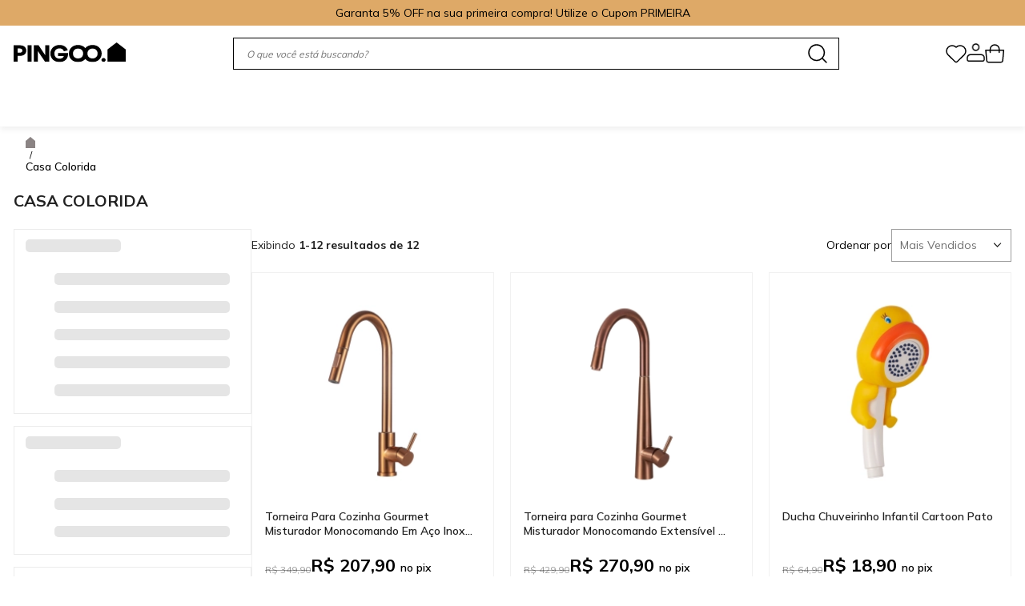

--- FILE ---
content_type: text/html; charset=utf-8
request_url: https://www.pingoo.casa/campanha/
body_size: 68030
content:
<!doctype html>
<html data-n-head-ssr lang="pt-br" data-n-head="%7B%22lang%22:%7B%22ssr%22:%22pt-br%22%7D%7D">
  <head >
    <meta data-n-head="ssr" charset="utf-8"><meta data-n-head="ssr" name="viewport" content="width=device-width, initial-scale=1, maximum-scale=5"><meta data-n-head="ssr" name="p:domain_verify" content="78350d8b5bd21ecb8512da883c9ed422"><meta data-n-head="ssr" name="format-detection" content="telephone=no"><meta data-n-head="ssr" name="google-site-verification" content="9Z5Q5VZl5IN912_gGsV9kMd7UvAyWNSH2BZW-YFpI64"><meta data-n-head="ssr" data-hid="description" name="description" content=""><meta data-n-head="ssr" data-hid="keywords" name="keywords" content=""><meta data-n-head="ssr" data-hid="robots" name="robots" content="noindex"><title>Campanha | Pingoo.Casa</title><link data-n-head="ssr" rel="icon" type="image/x-icon" href="/favicon.svg?favicon=ok"><link data-n-head="ssr" rel="preload" href="https://fonts.googleapis.com/css?family=Material+Icons|Material+Icons+Outlined|Material+Icons+Two+Tone|Material+Icons+Round|Material+Icons+Sharp" as="style" onload="this.onload=null;this.rel=&#x27;stylesheet&#x27;"><link data-n-head="ssr" rel="preconnect" href="https://fonts.googleapis.com"><link data-n-head="ssr" rel="preconnect" href="https://fonts.gstatic.com" crossorigin="anonymous"><link data-n-head="ssr" rel="preload" href="https://fonts.googleapis.com/css2?family=Mulish:wght@300;400;500;600;700&amp;display=swap" as="style" onload="this.onload=null;this.rel=&#x27;stylesheet&#x27;"><link data-n-head="ssr" rel="stylesheet" href="https://fonts.googleapis.com/css2?family=Mulish:wght@300;400;500;600;700&amp;display=swap" media="print" onload="this.media=&#x27;all&#x27;"><link data-n-head="ssr" rel="canonical" href="https://www.pingoo.casa/campanha"><script data-n-head="ssr">window.config = {"email":{"recebimentos":{"contatos":"faleconosco@pingoo.casa"}},"facebook":{"tag":{"verification":null}},"google":{"ga":{"ativarTesteAb":false,"datalayerGa4":true,"delayTesteAb":1000,"gtm":"GTM-KTKL7ZGJ","gtmSrc":{"simples":"https://www.googletagmanager.com","completa":"https://www.googletagmanager.com/gtm.js"},"id":""},"tag":{"verification":null}},"integracoes":{"eBit":{"ativo":false,"storeId":"xxxxxx"},"recaptcha":{"cadastroClienteApi":false,"loginApi":false,"siteKey":""},"trustvox":{"ativo":false,"storeId":"-"},"yourviews":{"ativo":false,"storeId":""}},"link":{"selo":{"buscape":"","compraSegura":"","ebit":"","mercadoLivre":"","reclameAqui":"","shopmania":""},"social":{"blog":"https://blog.pingoo.casa/","facebook":"https://web.facebook.com/pingoo.casa","instagram":"https://www.instagram.com/pingoo.casa/","twitter":""}},"marketplace":{"ativo":false,"sellerWapstore":"Loja Wapstore"},"modulo":{"assinaturas":{"configuracoes":{"ativo":false,"novasAssinaturas":true,"opcoesRecorrencia":null},"precos":{"descontoGeral":0,"descontoPrimeiroPedido":0}},"listaPresente":{"ativo":false,"modalidadeResgate":["produtoFisico"],"retirada":false}},"pagamento":{"credenciais":{"ame":{"valorCashback":0},"picpay":{"valorCashback":0}},"geral":{"descontoVista":{"alertaMarketplace":"Aplicado aos produtos vendidos e entregues por  <negrito>{{sellerWapstore}}</negrito>.","aplicarDesconto":["boleto","pix"],"descontoBoleto":"0.1500","descontoCartao":"0.0000","descontoDeposito":"0.0000","descontoPix":"0.1500","priorizarDesconto":"boleto","resumoCheckout":true,"resumoCheckoutMensagem":"Valor com <negrito>{{desconto}} de desconto</negrito> no pagamento à vista.","segmentarDesconto":true}}},"seguranca":{"front":{"csp":"","cspReportOnly":false}},"seo":{"geral":{"description":"Tudo para sua casa || Diversos produtos para a reforma do seu lar.","descriptionSocial":"","keywords":"","openGraphUrlImagem":"","title":"Pingoo.Casa","titleSocial":"","twitterUrlImagem":""},"home":{"description":"Pingoo.Casa é uma loja completa para sua casa. Encontre os melhores produtos de Torneiras, Pias, Cubas e acessórios em geral para sua casa. Veja agora!","descriptionSocial":"Pingoo.Casa é uma loja completa para sua casa. Encontre os melhores produtos de Torneiras, Pias, Cubas e acessórios em geral para sua casa. Veja agora!","keywords":"torneiras,banheiros,torneira gourmet,torneira cozinha,pingoo,chuveiro,chuveirinho,desviador,cabide,aaveludado,veludo,lixeira,inox,monocomando,misturador,misturadores,acessórios,válvula click,ralo,ralo click, veda cheiro,espaço gourmet,cuba,cuba de vidro","title":"Pingoo.Casa | Torneiras Gourmet, Cubas Gourmet, Pias e muito mais","titleSocial":"Pingoo.Casa | Torneiras Gourmet, Cubas Gourmet, Pias e muito mais"},"indexarParametrosUrl":{"busca":false,"filtros":false,"paginacao":true,"statusIndexacao":true},"paginaErro":{"description":"","title":""}},"servidor":{"geral":{"forcaWww":true,"ssl":true}},"sistema":{"checkout":{"carrinho":{"alertaFreteGratis":true,"alertaFreteGratisValorFixo":"599.90","alertaFreteGratisValorFixoStatus":false,"mensagemAlertaFreteGratis":"Faltam <span>R$ {{valor}}</span> para você ter Frete Grátis!","mensagemAlertaFreteGratisGanhou":" Parabéns! Você ganhou Frete Grátis!","resumoCashbackMensagem":""},"compreConfie":{"sellerId":""},"entrega":{"porcentagemPrazoMedio":80,"prazoMedio":true}},"cliente":{"cadastro":{"informacoesAdicionais":[]}},"geral":{"site":{"atendimento":"<p><strong>SEG - QUI das 9h às 17h</strong></p><p><strong> SEXTA das 09h as 16h </strong></p>","cep":"06422-122","cnpj":"26.626.667/0001-98","endereco":"Avenida Prefeito João Vilallobo Quero, n° 1170, sala 1, bairro Jardim Belval, Barueri, SP","favicon":"favicon.svg","lazyload":false,"linkSite":"","nomeDoSite":"Pingoo.Casa","razaoSocial":"MBS Decor LTDA","telefoneContato":"","url":"https://www.pingoo.casa","whatsapp":"5511919673683"}},"paginaAguarde":{"arquivo":"","ativo":false,"dataFinal":"","dataInicial":"","mensagem":""},"produtos":{"detalhe":{"mostraEstoque":false,"vitrineVistos":false},"listagem":{"geral":{"ipp":40,"ippOpt":["12","16","24","32"],"ordenacaoPadrao":"Mais Vendidos"}},"url":{"extensao":false}},"pontosRetiradas":[]},"paises":[{"nome":"United States","sigla":"US","codigo":"USA"},{"nome":"Canada","sigla":"CA","codigo":"CAN"}]}</script><script data-n-head="ssr" data-hid="gtm-script">if(!window._gtm_init){window._gtm_init=1;(function(w,n,d,m,e,p){w[d]=(w[d]==1||n[d]=='yes'||n[d]==1||n[m]==1||(w[e]&&w[e][p]&&w[e][p]()))?1:0})(window,navigator,'doNotTrack','msDoNotTrack','external','msTrackingProtectionEnabled');(function(w,d,s,l,x,y){w[x]={};w._gtm_inject=function(i){if(w.doNotTrack||w[x][i])return;w[x][i]=1;w[l]=w[l]||[];w[l].push({'gtm.start':new Date().getTime(),event:'gtm.js'});var f=d.getElementsByTagName(s)[0],j=d.createElement(s);j.defer=true;j.src='https://www.googletagmanager.com/gtm.js?id='+i;f.parentNode.insertBefore(j,f);}})(window,document,'script','dataLayer','_gtm_ids','_gtm_inject')}</script><script data-n-head="ssr" type="application/ld+json" id="dados-estruturados">[{"@context":"http://schema.org","@type":"BreadcrumbList","itemListElement":[{"@type":"ListItem","position":1,"item":{"@type":"Thing","@id":"https://www.pingoo.casa","name":"Home"}},{"@type":"ListItem","position":2,"item":{"@type":"Thing","@id":"https://www.pingoo.casa/campanha","name":"Casa Colorida"}}]},{"@context":"http://schema.org","@type":"Product","description":"","name":"Torneira Para Cozinha Gourmet Misturador Monocomando Em Aço Inox Escovado Iriri Cobre","image":"https://www.pingoo.casa/upload/produto/imagem/torneira-para-cozinha-gourmet-misturador-monocomando-em-a-o-inox-escovado-iriri-cobre.webp","offers":[{"@type":"Offer","availability":"https://www.schema.org/InStock","price":223.54,"priceCurrency":"BRL","url":"https://www.pingoo.casa/torneira-para-cozinha-gourmet-misturador-monocomando-em-aco-inox-escovado-iriri-cobre"}]},{"@context":"http://schema.org","@type":"Product","description":"","name":"Torneira para Cozinha Gourmet Misturador Monocomando Extensível Em Aço Inox 304 Escovado Apurema Cobre","image":"https://www.pingoo.casa/upload/produto/imagem/torneira-para-cozinha-gourmet-misturador-monocomando-extens-vel-em-a-o-inox-304-escovado-apurema-cobre.webp","offers":[{"@type":"Offer","availability":"https://www.schema.org/InStock","price":291.29,"priceCurrency":"BRL","url":"https://www.pingoo.casa/torneira-para-cozinha-gourmet-misturador-monocomando-extensivel-em-aco-inox-304-escovado-apurema-cobre"}]},{"@context":"http://schema.org","@type":"Product","description":"","name":"Ducha Chuveirinho Infantil Cartoon Pato","image":"https://www.pingoo.casa/upload/produto/imagem/ducha-de-mo-cartoon-pingoo-casa-pato-13.webp","offers":[{"@type":"Offer","availability":"https://www.schema.org/InStock","price":20.32,"priceCurrency":"BRL","url":"https://www.pingoo.casa/ducha-de-mao-cartoon-pato-amarelo"}]},{"@context":"http://schema.org","@type":"Product","description":"","name":"Torneira para Banheiro Misturador Monocomando Baixa Jagui Preto e Rose","image":"https://www.pingoo.casa/upload/produto/imagem/torneira_para_banheiro_misturador_monocomando_baixa_jagui_pingoo_casa_preto_e_dourado_rose_1601_1_d34b8998896e6abe9c7a06e283bab44f.webp","offers":[{"@type":"Offer","availability":"https://www.schema.org/InStock","price":160.11,"priceCurrency":"BRL","url":"https://www.pingoo.casa/torneira-para-banheiro-misturador-monocomando-baixa-jagui-preto-e-rose-preto-e-rose"}]},{"@context":"http://schema.org","@type":"Product","description":"","name":"Torneira para Banheiro Cascata Misturador Monocomando Baixa Cairu Preto e Rose","image":"https://www.pingoo.casa/upload/produto/imagem/torneira_para_banheiro_cascata_misturador_monocomando_baixa_cairu_pingoo_casa_preto_e_rose_1029_1_07fdb4b6e5335329bd4f98617b64e411.webp","offers":[{"@type":"Offer","availability":"https://www.schema.org/InStock","price":220.31,"priceCurrency":"BRL","url":"https://www.pingoo.casa/torneira-para-banheiro-cascata-misturador-monocomando-baixa-cairu-preto-e-rose-preto-e-dourado-rose"}]},{"@context":"http://schema.org","@type":"Product","description":"","name":"Torneira para Cozinha Gourmet Misturador Monocomando Tapajós Cobre","image":"https://www.pingoo.casa/upload/produto/imagem/torneira-para-cozinha-gourmet-misturador-monocomando-tapaj-s-cobre.webp","offers":[{"@type":"Offer","availability":"https://www.schema.org/InStock","price":161.18,"priceCurrency":"BRL","url":"https://www.pingoo.casa/torneira-para-cozinha-gourmet-misturador-monocomando-tapajos-cobre"}]},{"@context":"http://schema.org","@type":"Product","description":"","name":"Torneira para Cozinha Misturador Monocomando Entrada para Filtro Aço Inox 304 Pojuca Cobre","image":"https://www.pingoo.casa/upload/produto/imagem/torneira_para_cozinha_misturador_monocomando_entrada_para_filtro_pojuca_pingoo_casa_cobre_escovado_1157_1_2f29deda8e527b983a450674765ef838.webp","offers":[{"@type":"Offer","availability":"https://www.schema.org/InStock","price":236.45,"priceCurrency":"BRL","url":"https://www.pingoo.casa/torneira-para-cozinha-misturador-monocomando-entrada-para-filtro-aco-inox-304-pojuca-cobre"}],"aggregateRating":{"@type":"AggregateRating","ratingValue":5,"reviewCount":1}},{"@context":"http://schema.org","@type":"Product","description":"","name":"Torneira para Banheiro Cascata Misturador Monocomando Baixa Cairu Prata E Rose","image":"https://www.pingoo.casa/upload/produto/imagem/torneira_para_banheiro_cascata_misturador_monocomando_baixa_cairu_pingoo_casa_cromado_e_rose_1399_1_78b838df701249fd89ae8e020d235c79.webp","offers":[{"@type":"Offer","availability":"https://www.schema.org/InStock","price":206.34,"priceCurrency":"BRL","url":"https://www.pingoo.casa/torneira-para-banheiro-cascata-misturador-monocomando-baixa-cairu-prata-e-rose"}]},{"@context":"http://schema.org","@type":"Product","description":"","name":"Torneira para Cozinha Misturador Monocomando Em Aço Inox 304 Escovado Potengí Cobre","image":"https://www.pingoo.casa/upload/produto/imagem/torneira_para_cozinha_misturador_monocomando_em_aco_inox_escovado_potengi_pingoo_casa_cobre_971_1_7f1656a131cccbdb61460629e1774f64.webp","offers":[{"@type":"Offer","availability":"https://www.schema.org/InStock","price":134.3,"priceCurrency":"BRL","url":"https://www.pingoo.casa/torneira-para-cozinha-misturador-monocomando-em-aco-inox-304-escovado-potengi-cobre"}]},{"@context":"http://schema.org","@type":"Product","description":"","name":"Torneira para Banheiro Misturador Duplo Comando Jatobá Preto e Dourado","image":"https://www.pingoo.casa/upload/produto/imagem/torneira_para_banheiro_misturador_duplo_comando_jatoba_pingoo_casa_preto_e_dourado_2235_1_2586afcb365f5a244f326ec05eeae2a4.webp","offers":[{"@type":"Offer","availability":"https://www.schema.org/InStock","price":469.77,"priceCurrency":"BRL","url":"https://www.pingoo.casa/torneira-para-banheiro-misturador-duplo-comando-jatoba-preto-e-dourado-preto-e-dourado"}],"aggregateRating":{"@type":"AggregateRating","ratingValue":5,"reviewCount":1}},{"@context":"http://schema.org","@type":"Product","description":"","name":"Torneira para Banheiro Misturador Duplo Comando Jatobá Preto e Rose","image":"https://www.pingoo.casa/upload/produto/imagem/torneira_para_banheiro_misturador_duplo_comando_jatoba_pingoo_casa_preto_e_rose_2233_1_220f979cd398cd30c0c5cbb3a6fd86df.webp","offers":[{"@type":"Offer","availability":"https://www.schema.org/InStock","price":537.53,"priceCurrency":"BRL","url":"https://www.pingoo.casa/torneira-para-banheiro-misturador-duplo-comando-jatoba-preto-e-rose-preto-e-dourado-rose"}]},{"@context":"http://schema.org","@type":"Product","description":"","name":"Torneira para Cozinha Gourmet Misturador Monocomando Maracá Cobre","image":"https://www.pingoo.casa/upload/produto/imagem/torneira_para_cozinha_gourmet_misturador_monocomando_maraca_pingoo_casa_cobre_669_1_4a387ee72ddb8e619a207e3fcdb4e338.webp","offers":[{"@type":"Offer","availability":"https://www.schema.org/InStock","price":199.89,"priceCurrency":"BRL","url":"https://www.pingoo.casa/torneira-para-cozinha-gourmet-misturador-monocomando-maraca-cobre"}]}]</script><link rel="preload" href="/_nuxt/1af6760.js" as="script"><link rel="preload" href="/_nuxt/6190558.js" as="script"><link rel="preload" href="/_nuxt/css/c682e91.css" as="style"><link rel="preload" href="/_nuxt/edde930.js" as="script"><link rel="preload" href="/_nuxt/css/7a98c79.css" as="style"><link rel="preload" href="/_nuxt/bd40228.js" as="script"><link rel="preload" href="/_nuxt/css/a8cc509.css" as="style"><link rel="preload" href="/_nuxt/99579e8.js" as="script"><link rel="preload" href="/_nuxt/css/d5e2438.css" as="style"><link rel="preload" href="/_nuxt/872495e.js" as="script"><link rel="preload" href="/_nuxt/css/f1dbb06.css" as="style"><link rel="preload" href="/_nuxt/014d3dd.js" as="script"><link rel="preload" href="/_nuxt/css/a974e72.css" as="style"><link rel="preload" href="/_nuxt/2c71e88.js" as="script"><link rel="preload" href="/_nuxt/css/50cd757.css" as="style"><link rel="preload" href="/_nuxt/6b96252.js" as="script"><link rel="stylesheet" href="/_nuxt/css/c682e91.css"><link rel="stylesheet" href="/_nuxt/css/7a98c79.css"><link rel="stylesheet" href="/_nuxt/css/a8cc509.css"><link rel="stylesheet" href="/_nuxt/css/d5e2438.css"><link rel="stylesheet" href="/_nuxt/css/f1dbb06.css"><link rel="stylesheet" href="/_nuxt/css/a974e72.css"><link rel="stylesheet" href="/_nuxt/css/50cd757.css">
  </head>
  <body >
    <noscript data-n-head="ssr" data-hid="gtm-noscript" data-pbody="true"></noscript><div data-server-rendered="true" id="__nuxt"><!----><div id="__layout"><div data-v-d4d162a4><!----> <header id="header" data-fetch-key="data-v-3f964e9c:0" class="header v1" data-v-3f964e9c data-v-d4d162a4><section id="topbar" data-fetch-key="data-v-78e080ab:0" class="header-pitchbar force-fill" data-v-78e080ab data-v-3f964e9c><div class="weContainer" data-v-78e080ab><div class="topbar-itensContainer" data-v-78e080ab><div data-v-78e080ab><!----> <span data-v-78e080ab>Garanta 5% OFF na sua primeira compra! Utilize o Cupom PRIMEIRA</span></div></div></div></section> <div class="header-wrapper-background force-fill" data-v-3f964e9c><div class="header-wrapper" data-v-3f964e9c><div class="header-line-one" data-v-3f964e9c><div class="header-logo-and-menu" data-v-3f964e9c><!----> <a href="/" class="header-logo nuxt-link-active" data-v-3f964e9c><img src="/_nuxt/img/logo.d3ed305.svg" alt="Pingoo" width="121" height="22" class="pingo-logo" data-v-3f964e9c></a></div> <div class="header-search header-containerBusca" data-v-40011667 data-v-40011667 data-v-3f964e9c><form method="get" data-v-40011667><input type="text" name="" value="" placeholder="O que você está buscando?" data-v-40011667> <div class="slideBusca-containerBtns" data-v-40011667><!----> <button type="submit" name="button" title="buscar" data-v-40011667><img src="[data-uri]" width="24" height="24" alt="Buscar" data-v-3f964e9c></button></div> <div class="header-containerBusca-sugestoes" style="display:none;" data-v-40011667><div class="header-containerBusca-sugestoes-topContainer" data-v-40011667><p class="header-containerBusca-sugestoes-t1" data-v-40011667>
            Resultados
          </p> <button class="header-containerBusca-sugestoes-close" data-v-40011667><svg width="12" height="12" viewBox="0 0 12 12" fill="none" xmlns="http://www.w3.org/2000/svg" data-v-40011667><path d="M10.5212 0.346096L10.5212 0.346024C10.8371 0.0301274 11.3472 0.0301274 11.6631 0.346024C11.9699 0.652819 11.9699 1.17198 11.6631 1.47878L7.21257 5.92929L7.14186 6L7.21257 6.07071L11.6631 10.5212C11.979 10.8371 11.979 11.3472 11.6631 11.6631C11.3472 11.979 10.8371 11.979 10.5212 11.6631L6.07071 7.21257L6 7.14186L5.92929 7.21257L1.47878 11.6631C1.16288 11.979 0.652819 11.979 0.336922 11.6631C0.0210259 11.3472 0.0210259 10.8371 0.336922 10.5212L4.78744 6.07071L4.85815 6L4.78744 5.92929L0.336922 1.47878C0.0210259 1.16288 0.0210259 0.652819 0.336922 0.336922C0.652819 0.0210259 1.16288 0.0210259 1.47878 0.336922L5.92929 4.78744L5.99993 4.85807L6.07064 4.78751L10.5212 0.346096Z" fill="black" stroke="white" stroke-width="0.2" data-v-40011667></path></svg></button></div> <ul class="header-containerBusca-sugestoes-box" data-v-40011667></ul> <button id="buscaSugestoesVerTudo" type="submit" name="button" title="buscar" data-v-40011667>
            Ver todos os resultados
          </button></div></form></div> <div class="header-actions" data-v-3f964e9c><a id="header-favoritos-bt" href="https://www.pingoo.casa/minha-conta/lista-desejo" class="header-wishlist" data-v-b87bc8ac data-v-3f964e9c><img src="[data-uri]" title="Ver lista de desejos" width="26" height="23" alt="Wishlist" class="header-wishlist__image" data-v-b87bc8ac></a> <div id="areaUsuarioLogin" class="user" data-v-095bb504 data-v-3f964e9c><button class="user__button" data-v-095bb504><img src="/_nuxt/img/login.053a810.png" width="23" height="24" alt="Usuário" title="Abrir ações do usuário" data-v-095bb504></button> <!----></div> <a id="header-btCarrinho" href="https://www.pingoo.casa/checkout/carrinho" class="header-cart" data-v-c75e5730 data-v-3f964e9c><img src="[data-uri]" alt="Sacola de compras" title="Abrir sacola de compras" width="25" height="24" class="header-cart__image" data-v-c75e5730> <!----></a></div></div> <!----> <!----></div></div> <!----> <!----></header> <!----> <div id="carrinhoLateralPingoo" data-v-e7454b58 data-v-d4d162a4><!----> <div id="carrinhoLateral" data-v-e7454b58><div class="carrinhoLateral-box" data-v-e7454b58><section id="carrinhoSection" data-v-e7454b58><div class="carrinhoLateral-mainContainer" data-v-e7454b58><div class="carrinhoLateral-mainBox" data-v-e7454b58><div class="carrinhoLateral-topo" data-v-e7454b58><div class="carrinhoLateral-topo-tituloContainer" data-v-e7454b58><img loading="lazy" src="[data-uri]" alt="Bag" width="22px" height="22px" sizes="auto" style="width:22px;" data-v-e7454b58 data-v-d4d162a4> <span class="carrinhoLateral-t1" data-v-e7454b58>Sacola de compras
                  <span data-v-e7454b58>(0)</span></span></div> <button class="carrinhoLateral-fechar" style="display:none;" data-v-e7454b58><img loading="lazy" src="[data-uri]" alt="fechar" width="12px" height="12px" sizes="auto" style="width:12px;" data-v-e7454b58 data-v-d4d162a4></button></div> <div class="carrinhoLateral-prods" data-v-e7454b58><!----> <div id="semProdutos" class="carrinhoLateral-body" data-v-e7454b58><div class="carrinhoLateral-body-categoria" data-v-e7454b58><div class="carrinhoVazio" data-v-e7454b58><div class="carrinhoVazio-icone" data-v-e7454b58><svg xmlns="http://www.w3.org/2000/svg" width="29.271" height="25.702" viewBox="0 0 29.271 25.702" data-v-e7454b58><g id="carrinho-vazio" transform="translate(0.029 0.001)" data-v-e7454b58><path id="Caminho_1" data-name="Caminho 1" d="M9.421,17.134H24.958a.857.857,0,0,0,.824-.621L29.209,4.519a.857.857,0,0,0-.824-1.092H7.445L6.833.671A.857.857,0,0,0,6,0H.857a.857.857,0,1,0,0,1.713H5.31L8.4,15.633a2.57,2.57,0,0,0,1.021,4.928H24.958a.857.857,0,0,0,0-1.713H9.423a.857.857,0,0,1,0-1.713ZM27.249,5.14,24.312,15.42h-14.2L7.826,5.14Zm0,0" fill="#9a9a9a" data-v-e7454b58></path> <path id="Caminho_2" data-name="Caminho 2" d="M150,362.57a2.57,2.57,0,1,0,2.57-2.57,2.57,2.57,0,0,0-2.57,2.57Zm2.57-.857a.857.857,0,1,1-.857.857A.857.857,0,0,1,152.57,361.713Zm0,0" transform="translate(-141.433 -339.439)" fill="#9a9a9a" data-v-e7454b58></path> <path id="Caminho_3" data-name="Caminho 3" d="M362,362.57a2.57,2.57,0,1,0,2.57-2.57,2.57,2.57,0,0,0-2.57,2.57Zm2.57-.857a.857.857,0,1,1-.857.857A.857.857,0,0,1,364.57,361.713Zm0,0" transform="translate(-341.325 -339.439)" fill="#9a9a9a" data-v-e7454b58></path></g></svg></div> <span class="carrinho-titulo" data-v-e7454b58>Seu carrinho está vazio</span> <span class="carrinho-subTitulo" data-v-e7454b58>Navegue agora pelas categorias de nossa loja e escolha
                      os produtos desejados para adicionar em seu carrinho de
                      compras</span></div></div></div></div></div> <!----> <!----></div></section></div></div></div> <!----> <main id="listagem" class="listing" data-v-d739fa5c data-v-d4d162a4 data-v-d4d162a4><div data-v-d739fa5c><!----> <div class="listing__breadcrumb-container v3" data-v-d739fa5c><div class="row" data-v-d739fa5c><div class="column" data-v-d739fa5c><section id="breadcrumb" data-v-1a4be464 data-v-d739fa5c><div class="weContainer" data-v-1a4be464><nav class="breadcrumb-container" data-v-1a4be464><ul class="breadcrumb-container-itens" data-v-1a4be464><li class="breadcrumb-container-itens-item" data-v-1a4be464><a href="/" id="breadcrumb-item-home" class="breadcrumb-container-itens-item-link nuxt-link-active" data-v-1a4be464>
            Home
          </a> <span class="breadcrumb-container-itens-item-arrow" data-v-1a4be464>
              /
            </span></li><li class="breadcrumb-container-itens-item" data-v-1a4be464><span data-v-1a4be464>
            Casa Colorida
          </span> <span class="breadcrumb-container-itens-item-arrow" data-v-1a4be464><!----></span></li></ul></nav></div></section></div></div></div> <!----> <div id="listagemBody" class="row" data-v-d739fa5c><div class="column" data-v-d739fa5c><div class="listing__title-container" data-v-d739fa5c><h1 class="listing__title" data-v-d739fa5c>
            Casa Colorida
          </h1> <!----></div> <div class="listing__flex-container" data-v-d739fa5c><div class="filter listing__filter" data-v-0c1f0e20 data-v-0c1f0e20 data-v-d739fa5c><div class="filter__wrapper" data-v-0c1f0e20 data-v-0c1f0e20><aside class="filtros filter__side" style="display:none;" data-v-15261498 data-v-0c1f0e20><div class="filtros-container" data-v-15261498 data-v-15261498><div class="filtros-wrapper" data-v-15261498><div class="filtros-topo" data-v-15261498><div class="filter__mobile" data-v-0c1f0e20><h3 class="filter__title" data-v-0c1f0e20>
                Filtros
              </h3> <button class="filter--close-btn" data-v-0c1f0e20><img loading="lazy" src="[data-uri]" alt="Fechar filtro" width="33" height="33" data-v-0c1f0e20></button></div> <!----></div><div class="filtros-wrapper-opcoes" data-v-15261498><div class="filtros-opcoes filtroOpcoes filter-preco" data-v-3f534958 data-v-15261498><div class="filtroOpcoes-topo open" data-v-3f534958><h3 class="filtros-opcoes-title" data-v-3f534958 data-v-15261498> Faixa de preço </h3><img loading="lazy" src="[data-uri]" alt="Ícone seta do filtro" width="28" height="32" data-v-3f534958 data-v-0c1f0e20></div><div class="filtros-opcoes-slider" data-v-3f534958></div></div><div class="filtros-opcoes filtroOpcoes filter-filtro" data-v-3f534958 data-v-15261498><div class="filtroOpcoes-topo open" data-v-3f534958><h3 class="filtros-opcoes-title" data-v-3f534958 data-v-15261498> Chuveiros e Duchas  </h3><img loading="lazy" src="[data-uri]" alt="Ícone seta do filtro" width="28" height="32" data-v-3f534958 data-v-0c1f0e20></div><!----><ul class="filtroOpcoes-opcoes" data-v-3f534958><li class="filtroOpcoes-opcao" data-v-3f534958><a href="/campanha?filtro=chuveiros_e_duchas-106" class="link-navigation" data-v-3f534958><input id="Chuveiros Redondos-0" type="radio" data-v-3f534958><div class="filtroOpcoes-inputRadio" data-v-3f534958><div class="filter__checkbox-icon" data-v-0c1f0e20></div></div><label for="Chuveiros Redondos-0" data-v-3f534958>Chuveiros Redondos</label></a></li></ul></div><div class="filtros-opcoes filtroOpcoes filter-filtro" data-v-3f534958 data-v-15261498><div class="filtroOpcoes-topo open" data-v-3f534958><h3 class="filtros-opcoes-title" data-v-3f534958 data-v-15261498> Comando das Torneiras </h3><img loading="lazy" src="[data-uri]" alt="Ícone seta do filtro" width="28" height="32" data-v-3f534958 data-v-0c1f0e20></div><!----><ul class="filtroOpcoes-opcoes" data-v-3f534958><li class="filtroOpcoes-opcao" data-v-3f534958><a href="/campanha?filtro=comando_das_torneiras-124" class="link-navigation" data-v-3f534958><input id="Monocomando -0" type="radio" data-v-3f534958><div class="filtroOpcoes-inputRadio" data-v-3f534958><div class="filter__checkbox-icon" data-v-0c1f0e20></div></div><label for="Monocomando -0" data-v-3f534958>Monocomando </label></a></li><li class="filtroOpcoes-opcao" data-v-3f534958><a href="/campanha?filtro=comando_das_torneiras-125" class="link-navigation" data-v-3f534958><input id="Duplo Comando-1" type="radio" data-v-3f534958><div class="filtroOpcoes-inputRadio" data-v-3f534958><div class="filter__checkbox-icon" data-v-0c1f0e20></div></div><label for="Duplo Comando-1" data-v-3f534958>Duplo Comando</label></a></li></ul></div><div class="filtros-opcoes filtroOpcoes filter-filtro" data-v-3f534958 data-v-15261498><div class="filtroOpcoes-topo open" data-v-3f534958><h3 class="filtros-opcoes-title" data-v-3f534958 data-v-15261498> Tamanho das Torneiras  </h3><img loading="lazy" src="[data-uri]" alt="Ícone seta do filtro" width="28" height="32" data-v-3f534958 data-v-0c1f0e20></div><!----><ul class="filtroOpcoes-opcoes" data-v-3f534958><li class="filtroOpcoes-opcao" data-v-3f534958><a href="/campanha?filtro=tamanho_das_torneiras-127" class="link-navigation" data-v-3f534958><input id="Torneiras Baixas-0" type="radio" data-v-3f534958><div class="filtroOpcoes-inputRadio" data-v-3f534958><div class="filter__checkbox-icon" data-v-0c1f0e20></div></div><label for="Torneiras Baixas-0" data-v-3f534958>Torneiras Baixas</label></a></li></ul></div><div class="filtros-opcoes filtroOpcoes filter-filtro" data-v-3f534958 data-v-15261498><div class="filtroOpcoes-topo open" data-v-3f534958><h3 class="filtros-opcoes-title" data-v-3f534958 data-v-15261498> Encaixe das Torneiras </h3><img loading="lazy" src="[data-uri]" alt="Ícone seta do filtro" width="28" height="32" data-v-3f534958 data-v-0c1f0e20></div><!----><ul class="filtroOpcoes-opcoes" data-v-3f534958><li class="filtroOpcoes-opcao" data-v-3f534958><a href="/campanha?filtro=encaixe_das_torneiras-145" class="link-navigation" data-v-3f534958><input id="Torneiras de Bancada-0" type="radio" data-v-3f534958><div class="filtroOpcoes-inputRadio" data-v-3f534958><div class="filter__checkbox-icon" data-v-0c1f0e20></div></div><label for="Torneiras de Bancada-0" data-v-3f534958>Torneiras de Bancada</label></a></li></ul></div><div class="filtros-opcoes filtroOpcoes filter-atributo" data-v-3f534958 data-v-15261498><div class="filtroOpcoes-topo open" data-v-3f534958><h3 class="filtros-opcoes-title" data-v-3f534958 data-v-15261498> Cor </h3><img loading="lazy" src="[data-uri]" alt="Ícone seta do filtro" width="28" height="32" data-v-3f534958 data-v-0c1f0e20></div><!----><ul class="filtroOpcoes-opcoes" data-v-3f534958><li class="filtroOpcoes-opcao" data-v-3f534958><a href="/campanha?atributo=cor-10" class="link-navigation" data-v-3f534958><input id="Cobre-0" type="radio" data-v-3f534958><div class="filtroOpcoes-inputRadio" data-v-3f534958><div class="filter__checkbox-icon" data-v-0c1f0e20></div></div><label for="Cobre-0" data-v-3f534958>
                  <img loading="lazy"
                    src="https://www.pingoo.casa/upload/atributo/202c59be6a400fbb49fb8a46e4da99e3.webp"
                    alt="Cobre"
                    title="Cobre"
                    width="38"
                    height="38"
                    loading="lazy"
                  >

                  Cobre
                </label></a></li><li class="filtroOpcoes-opcao" data-v-3f534958><a href="/campanha?atributo=cor-14" class="link-navigation" data-v-3f534958><input id="Preto e Dourado Rose-1" type="radio" data-v-3f534958><div class="filtroOpcoes-inputRadio" data-v-3f534958><div class="filter__checkbox-icon" data-v-0c1f0e20></div></div><label for="Preto e Dourado Rose-1" data-v-3f534958>
                  <img loading="lazy"
                    src="https://www.pingoo.casa/upload/atributo/03744f6304fe01cb1f679436877a928e.webp"
                    alt="Preto e Dourado Rose"
                    title="Preto e Dourado Rose"
                    width="38"
                    height="38"
                    loading="lazy"
                  >

                  Preto e Dourado Rose
                </label></a></li><li class="filtroOpcoes-opcao" data-v-3f534958><a href="/campanha?atributo=cor-15" class="link-navigation" data-v-3f534958><input id="Preto e Rose-2" type="radio" data-v-3f534958><div class="filtroOpcoes-inputRadio" data-v-3f534958><div class="filter__checkbox-icon" data-v-0c1f0e20></div></div><label for="Preto e Rose-2" data-v-3f534958>
                  <img loading="lazy"
                    src="https://www.pingoo.casa/upload/atributo/03744f6304fe01cb1f679436877a928e-1.webp"
                    alt="Preto e Rose"
                    title="Preto e Rose"
                    width="38"
                    height="38"
                    loading="lazy"
                  >

                  Preto e Rose
                </label></a></li><li class="filtroOpcoes-opcao" data-v-3f534958><a href="/campanha?atributo=cor-24" class="link-navigation" data-v-3f534958><input id="Prata e Rose-3" type="radio" data-v-3f534958><div class="filtroOpcoes-inputRadio" data-v-3f534958><div class="filter__checkbox-icon" data-v-0c1f0e20></div></div><label for="Prata e Rose-3" data-v-3f534958>
                  <img loading="lazy"
                    src="https://www.pingoo.casa/upload/atributo/03744f6304fe01cb1f679436877a928e-2.webp"
                    alt="Prata e Rose"
                    title="Prata e Rose"
                    width="38"
                    height="38"
                    loading="lazy"
                  >

                  Prata e Rose
                </label></a></li><li class="filtroOpcoes-opcao" data-v-3f534958><a href="/campanha?atributo=cor-26" class="link-navigation" data-v-3f534958><input id="Preto e Dourado Rose-4" type="radio" data-v-3f534958><div class="filtroOpcoes-inputRadio" data-v-3f534958><div class="filter__checkbox-icon" data-v-0c1f0e20></div></div><label for="Preto e Dourado Rose-4" data-v-3f534958>
                  <img loading="lazy"
                    src="https://www.pingoo.casa/upload/atributo/69e75667eef9725360f49b793526f1b5.webp"
                    alt="Preto e Dourado Rose"
                    title="Preto e Dourado Rose"
                    width="38"
                    height="38"
                    loading="lazy"
                  >

                  Preto e Dourado Rose
                </label></a></li><li class="filtroOpcoes-opcao" data-v-3f534958><a href="/campanha?atributo=cor-41" class="link-navigation" data-v-3f534958><input id="Preto e Dourado-5" type="radio" data-v-3f534958><div class="filtroOpcoes-inputRadio" data-v-3f534958><div class="filter__checkbox-icon" data-v-0c1f0e20></div></div><label for="Preto e Dourado-5" data-v-3f534958>
                  <img loading="lazy"
                    src="https://www.pingoo.casa/upload/atributo/58c817080b7d451ddac5aaf7bd20569c.webp"
                    alt="Preto e Dourado"
                    title="Preto e Dourado"
                    width="38"
                    height="38"
                    loading="lazy"
                  >

                  Preto e Dourado
                </label></a></li><li class="filtroOpcoes-opcao" data-v-3f534958><a href="/campanha?atributo=cor-55" class="link-navigation" data-v-3f534958><input id="Amarelo-6" type="radio" data-v-3f534958><div class="filtroOpcoes-inputRadio" data-v-3f534958><div class="filter__checkbox-icon" data-v-0c1f0e20></div></div><label for="Amarelo-6" data-v-3f534958>
                  <img loading="lazy"
                    src="https://www.pingoo.casa/upload/atributo/4fb51b6860975266089139dbe7fcbfb7.webp"
                    alt="Amarelo"
                    title="Amarelo"
                    width="38"
                    height="38"
                    loading="lazy"
                  >

                  Amarelo
                </label></a></li></ul></div></div></div><button class="filter--apply-btn" data-v-0c1f0e20><img loading="lazy" src="/_nuxt/img/icon-filter.2f768b2.svg" alt="Icone de filtros" width="23" height="23" data-v-0c1f0e20>
              Filtrar
            </button></div></aside> <div filtroOpcoes-opcao-btnAtivo="" class="skeleton-filter" data-v-be3598c4 data-v-0c1f0e20><div class="skeleton-filter__option" data-v-be3598c4><div class="skeleton-filter__top" data-v-be3598c4><div class="skeleton-filter__title" data-v-be3598c4></div></div> <div class="skeleton-filter__body" data-v-be3598c4><div class="skeleton-filter__item" data-v-be3598c4></div> <div class="skeleton-filter__item" data-v-be3598c4></div> <div class="skeleton-filter__item" data-v-be3598c4></div> <div class="skeleton-filter__item" data-v-be3598c4></div> <div class="skeleton-filter__item" data-v-be3598c4></div></div></div> <div class="skeleton-filter__option" data-v-be3598c4><div class="skeleton-filter__top" data-v-be3598c4><div class="skeleton-filter__title" data-v-be3598c4></div></div> <div class="skeleton-filter__body" data-v-be3598c4><div class="skeleton-filter__item" data-v-be3598c4></div> <div class="skeleton-filter__item" data-v-be3598c4></div> <div class="skeleton-filter__item" data-v-be3598c4></div></div></div> <div class="skeleton-filter__option" data-v-be3598c4><div class="skeleton-filter__top" data-v-be3598c4><div class="skeleton-filter__title" data-v-be3598c4></div></div> <div class="skeleton-filter__body" data-v-be3598c4><div class="skeleton-filter__item" data-v-be3598c4></div> <div class="skeleton-filter__item" data-v-be3598c4></div> <div class="skeleton-filter__item" data-v-be3598c4></div> <div class="skeleton-filter__item" data-v-be3598c4></div> <div class="skeleton-filter__item" data-v-be3598c4></div></div></div></div></div></div> <div class="listing__products-container" data-v-d739fa5c><div class="listing__products-top v1" data-v-d739fa5c><div class="display-product" data-v-f2a94bdc data-v-d739fa5c><p class="display-product__p" data-v-f2a94bdc>
    Exibindo 
    <b data-v-f2a94bdc>
      
        1-12 
        resultados de 12
      
    </b></p></div> <div class="listing__quantity-ordenation" data-v-d739fa5c><!----> <div class="listing__ordenation" data-v-d739fa5c><p class="listing__ordenation-label" data-v-d739fa5c>
                      Ordenar por
                    </p> <div class="select-ordenation" data-v-6423ad48 data-v-d739fa5c><div class="select-ordenation__select select" style="width:px;" data-v-16bee0bc data-v-6423ad48><div id="" class="select-current" data-v-16bee0bc><!----> <p class="select-current-p" data-v-16bee0bc>Mais Vendidos</p> <span class="select-current-arrow" data-v-16bee0bc><svg width="25" height="24" viewBox="0 0 25 24" fill="none" xmlns="http://www.w3.org/2000/svg" data-v-16bee0bc data-v-6423ad48><path d="M8.55371 11L12.5867 15" stroke="#1D1D1B" stroke-width="1.2" stroke-linecap="round" stroke-linejoin="round" data-v-16bee0bc data-v-6423ad48></path> <path d="M12.5869 15L16.62 11" stroke="#1D1D1B" stroke-width="1.2" stroke-linecap="round" stroke-linejoin="round" data-v-16bee0bc data-v-6423ad48></path></svg></span></div> <div style="opacity:0;" data-v-16bee0bc><ul class="select-opcoes" style="display:none;" data-v-16bee0bc data-v-16bee0bc><li class="select-opcao select-opcao-atual" data-v-16bee0bc><!----> <span data-v-16bee0bc>Mais Vendidos</span></li> <li class="select-opcao" data-v-16bee0bc><!----> <span data-v-16bee0bc>Popularidade</span></li><li class="select-opcao" data-v-16bee0bc><!----> <span data-v-16bee0bc>Menor Preço</span></li><li class="select-opcao" data-v-16bee0bc><!----> <span data-v-16bee0bc>Maior Preço</span></li><li class="select-opcao" data-v-16bee0bc><!----> <span data-v-16bee0bc>Favoritos</span></li><li class="select-opcao" data-v-16bee0bc><!----> <span data-v-16bee0bc>Destaques</span></li></ul></div></div></div></div></div></div> <!----> <div data-v-15252f65 data-v-d739fa5c><div class="products double" data-v-15252f65><div class="product-card double" data-v-612a4d2b data-v-15252f65><a href="/torneira-para-cozinha-gourmet-misturador-monocomando-em-aco-inox-escovado-iriri-cobre" data-v-612a4d2b><div class="product-card__top v1" data-v-612a4d2b><div class="product-card__img-wrapper" data-v-612a4d2b><!----> <div class="product-card__img-container" data-v-612a4d2b><img loading="lazy" src="https://www.pingoo.casa/upload/produto/imagem/m_torneira-para-cozinha-gourmet-misturador-monocomando-em-a-o-inox-escovado-iriri-cobre.webp" alt="Torneira Para Cozinha Gourmet Misturador Monocomando Em Aço Inox Escovado Iriri Cobre" title="Torneira Para Cozinha Gourmet Misturador Monocomando Em Aço Inox Escovado Iriri Cobre" width="265" height="265" data-v-612a4d2b> <img loading="lazy" src="https://www.pingoo.casa/upload/produto/imagem/m_torneira-para-cozinha-gourmet-misturador-monocomando-em-a-o-inox-escovado-iriri-cobre-1.webp" alt="Torneira Para Cozinha Gourmet Misturador Monocomando Em Aço Inox Escovado Iriri Cobre" title="Torneira Para Cozinha Gourmet Misturador Monocomando Em Aço Inox Escovado Iriri Cobre" width="265" height="265" class="card-hover" data-v-612a4d2b></div></div> <h2 class="product-card__title" data-v-612a4d2b>
        Torneira Para Cozinha Gourmet Misturador Monocomando Em Aço Inox...
      </h2></div> <div class="product-card__body" data-v-612a4d2b><div class="product-card__flex-prices" data-v-612a4d2b><p class="product-card__price-from" data-v-612a4d2b><del data-v-612a4d2b>
              R$ 349,90
            </del></p> <p class="product-card__price-to" data-v-612a4d2b>
            R$ 207,90 <span data-v-612a4d2b>no pix </span></p></div> <p class="product-card__cash-price" data-v-612a4d2b>
          ou em até 3x de R$ 74,51
          </p> <button class="product-card--see-detail-btn toCartAdd" data-v-612a4d2b><svg width="20" height="20" viewBox="0 0 20 20" fill="none" xmlns="http://www.w3.org/2000/svg" xmlns:xlink="http://www.w3.org/1999/xlink" data-v-612a4d2b><rect x="0.290039" y="0.200439" width="20" height="20" fill="url(#pattern0_194_8958)" data-v-612a4d2b></rect> <path d="M20 0H0V20H20V0Z" fill="url(#pattern0_1866_8576)" data-v-612a4d2b></path> <defs data-v-612a4d2b><pattern id="pattern0_194_8958" patternContentUnits="objectBoundingBox" width="1" height="1" data-v-612a4d2b><use xlink:href="#image0_194_8958" transform="scale(0.0078125)" data-v-612a4d2b></use></pattern> <image id="image0_194_8958" width="128" height="128" preserveAspectRatio="none" xlink:href="[data-uri]" data-v-612a4d2b></image></defs></svg>

          adicionar ao carrinho
        </button></div></a></div><div class="product-card double" data-v-612a4d2b data-v-15252f65><a href="/torneira-para-cozinha-gourmet-misturador-monocomando-extensivel-em-aco-inox-304-escovado-apurema-cobre" data-v-612a4d2b><div class="product-card__top v1" data-v-612a4d2b><div class="product-card__img-wrapper" data-v-612a4d2b><!----> <div class="product-card__img-container" data-v-612a4d2b><img loading="lazy" src="https://www.pingoo.casa/upload/produto/imagem/m_torneira-para-cozinha-gourmet-misturador-monocomando-extens-vel-em-a-o-inox-304-escovado-apurema-cobre.webp" alt="Torneira para Cozinha Gourmet Misturador Monocomando Extensível Em Aço Inox 304 Escovado Apurema Cobre" title="Torneira para Cozinha Gourmet Misturador Monocomando Extensível Em Aço Inox 304 Escovado Apurema Cobre" width="265" height="265" data-v-612a4d2b> <img loading="lazy" src="https://www.pingoo.casa/upload/produto/imagem/m_torneira-para-cozinha-gourmet-misturador-monocomando-extens-vel-em-a-o-inox-304-escovado-apurema-cobre-1.webp" alt="Torneira para Cozinha Gourmet Misturador Monocomando Extensível Em Aço Inox 304 Escovado Apurema Cobre" title="Torneira para Cozinha Gourmet Misturador Monocomando Extensível Em Aço Inox 304 Escovado Apurema Cobre" width="265" height="265" class="card-hover" data-v-612a4d2b></div></div> <h2 class="product-card__title" data-v-612a4d2b>
        Torneira para Cozinha Gourmet Misturador Monocomando Extensível ...
      </h2></div> <div class="product-card__body" data-v-612a4d2b><div class="product-card__flex-prices" data-v-612a4d2b><p class="product-card__price-from" data-v-612a4d2b><del data-v-612a4d2b>
              R$ 429,90
            </del></p> <p class="product-card__price-to" data-v-612a4d2b>
            R$ 270,90 <span data-v-612a4d2b>no pix </span></p></div> <p class="product-card__cash-price" data-v-612a4d2b>
          ou em até 4x de R$ 72,82
          </p> <button class="product-card--see-detail-btn toCartAdd" data-v-612a4d2b><svg width="20" height="20" viewBox="0 0 20 20" fill="none" xmlns="http://www.w3.org/2000/svg" xmlns:xlink="http://www.w3.org/1999/xlink" data-v-612a4d2b><rect x="0.290039" y="0.200439" width="20" height="20" fill="url(#pattern0_194_8958)" data-v-612a4d2b></rect> <path d="M20 0H0V20H20V0Z" fill="url(#pattern0_1866_8576)" data-v-612a4d2b></path> <defs data-v-612a4d2b><pattern id="pattern0_194_8958" patternContentUnits="objectBoundingBox" width="1" height="1" data-v-612a4d2b><use xlink:href="#image0_194_8958" transform="scale(0.0078125)" data-v-612a4d2b></use></pattern> <image id="image0_194_8958" width="128" height="128" preserveAspectRatio="none" xlink:href="[data-uri]" data-v-612a4d2b></image></defs></svg>

          adicionar ao carrinho
        </button></div></a></div><div class="product-card double" data-v-612a4d2b data-v-15252f65><a href="/ducha-de-mao-cartoon-pato-amarelo" data-v-612a4d2b><div class="product-card__top v1" data-v-612a4d2b><div class="product-card__img-wrapper" data-v-612a4d2b><!----> <div class="product-card__img-container" data-v-612a4d2b><img loading="lazy" src="https://www.pingoo.casa/upload/produto/imagem/m_ducha-de-mo-cartoon-pingoo-casa-pato-13.webp" alt="Ducha Chuveirinho Infantil Cartoon Pato" title="Ducha Chuveirinho Infantil Cartoon Pato" width="265" height="265" data-v-612a4d2b> <img loading="lazy" src="https://www.pingoo.casa/upload/produto/imagem/m_ducha-chuveirinho-infantil-cartoon-pato.webp" alt="Ducha Chuveirinho Infantil Cartoon Pato" title="Ducha Chuveirinho Infantil Cartoon Pato" width="265" height="265" class="card-hover" data-v-612a4d2b></div></div> <h2 class="product-card__title" data-v-612a4d2b>
        Ducha Chuveirinho Infantil Cartoon Pato
      </h2></div> <div class="product-card__body" data-v-612a4d2b><div class="product-card__flex-prices" data-v-612a4d2b><p class="product-card__price-from" data-v-612a4d2b><del data-v-612a4d2b>
              R$ 64,90
            </del></p> <p class="product-card__price-to" data-v-612a4d2b>
            R$ 18,90 <span data-v-612a4d2b>no pix </span></p></div> <p class="product-card__cash-price" data-v-612a4d2b>
          ou em até 1x de R$ 20,32
          </p> <button class="product-card--see-detail-btn toCartAdd" data-v-612a4d2b><svg width="20" height="20" viewBox="0 0 20 20" fill="none" xmlns="http://www.w3.org/2000/svg" xmlns:xlink="http://www.w3.org/1999/xlink" data-v-612a4d2b><rect x="0.290039" y="0.200439" width="20" height="20" fill="url(#pattern0_194_8958)" data-v-612a4d2b></rect> <path d="M20 0H0V20H20V0Z" fill="url(#pattern0_1866_8576)" data-v-612a4d2b></path> <defs data-v-612a4d2b><pattern id="pattern0_194_8958" patternContentUnits="objectBoundingBox" width="1" height="1" data-v-612a4d2b><use xlink:href="#image0_194_8958" transform="scale(0.0078125)" data-v-612a4d2b></use></pattern> <image id="image0_194_8958" width="128" height="128" preserveAspectRatio="none" xlink:href="[data-uri]" data-v-612a4d2b></image></defs></svg>

          adicionar ao carrinho
        </button></div></a></div><div class="product-card double" data-v-612a4d2b data-v-15252f65><a href="/torneira-para-banheiro-misturador-monocomando-baixa-jagui-preto-e-rose-preto-e-rose" data-v-612a4d2b><div class="product-card__top v1" data-v-612a4d2b><div class="product-card__img-wrapper" data-v-612a4d2b><!----> <div class="product-card__img-container" data-v-612a4d2b><img loading="lazy" src="https://www.pingoo.casa/upload/produto/imagem/m_torneira_para_banheiro_misturador_monocomando_baixa_jagui_pingoo_casa_preto_e_dourado_rose_1601_1_d34b8998896e6abe9c7a06e283bab44f.webp" alt="Torneira para Banheiro Misturador Monocomando Baixa Jagui Preto e Rose" title="Torneira para Banheiro Misturador Monocomando Baixa Jagui Preto e Rose" width="265" height="265" data-v-612a4d2b> <img loading="lazy" src="https://www.pingoo.casa/upload/produto/imagem/m_torneira_para_banheiro_misturador_monocomando_baixa_jagui_pingoo_casa_preto_e_dourado_rose_1601_2_62a9399231c819dd6ca65d5164745c47.webp" alt="Torneira para Banheiro Misturador Monocomando Baixa Jagui Preto e Rose" title="Torneira para Banheiro Misturador Monocomando Baixa Jagui Preto e Rose" width="265" height="265" class="card-hover" data-v-612a4d2b></div></div> <h2 class="product-card__title" data-v-612a4d2b>
        Torneira para Banheiro Misturador Monocomando Baixa Jagui Preto ...
      </h2></div> <div class="product-card__body" data-v-612a4d2b><div class="product-card__flex-prices" data-v-612a4d2b><p class="product-card__price-from" data-v-612a4d2b><del data-v-612a4d2b>
              R$ 289,90
            </del></p> <p class="product-card__price-to" data-v-612a4d2b>
            R$ 148,91 <span data-v-612a4d2b>no pix </span></p></div> <p class="product-card__cash-price" data-v-612a4d2b>
          ou em até 2x de R$ 80,06
          </p> <button class="product-card--see-detail-btn toCartAdd" data-v-612a4d2b><svg width="20" height="20" viewBox="0 0 20 20" fill="none" xmlns="http://www.w3.org/2000/svg" xmlns:xlink="http://www.w3.org/1999/xlink" data-v-612a4d2b><rect x="0.290039" y="0.200439" width="20" height="20" fill="url(#pattern0_194_8958)" data-v-612a4d2b></rect> <path d="M20 0H0V20H20V0Z" fill="url(#pattern0_1866_8576)" data-v-612a4d2b></path> <defs data-v-612a4d2b><pattern id="pattern0_194_8958" patternContentUnits="objectBoundingBox" width="1" height="1" data-v-612a4d2b><use xlink:href="#image0_194_8958" transform="scale(0.0078125)" data-v-612a4d2b></use></pattern> <image id="image0_194_8958" width="128" height="128" preserveAspectRatio="none" xlink:href="[data-uri]" data-v-612a4d2b></image></defs></svg>

          adicionar ao carrinho
        </button></div></a></div><div class="product-card double" data-v-612a4d2b data-v-15252f65><a href="/torneira-para-banheiro-cascata-misturador-monocomando-baixa-cairu-preto-e-rose-preto-e-dourado-rose" data-v-612a4d2b><div class="product-card__top v1" data-v-612a4d2b><div class="product-card__img-wrapper" data-v-612a4d2b><!----> <div class="product-card__img-container" data-v-612a4d2b><img loading="lazy" src="https://www.pingoo.casa/upload/produto/imagem/m_torneira_para_banheiro_cascata_misturador_monocomando_baixa_cairu_pingoo_casa_preto_e_rose_1029_1_07fdb4b6e5335329bd4f98617b64e411.webp" alt="Torneira para Banheiro Cascata Misturador Monocomando Baixa Cairu Preto e Rose" title="Torneira para Banheiro Cascata Misturador Monocomando Baixa Cairu Preto e Rose" width="265" height="265" data-v-612a4d2b> <img loading="lazy" src="https://www.pingoo.casa/upload/produto/imagem/m_torneira_para_banheiro_cascata_misturador_monocomando_baixa_cairu_pingoo_casa_preto_e_rose_1029_2_a20d45b7cca0dfc65ac7d64a64b7be3d.webp" alt="Torneira para Banheiro Cascata Misturador Monocomando Baixa Cairu Preto e Rose" title="Torneira para Banheiro Cascata Misturador Monocomando Baixa Cairu Preto e Rose" width="265" height="265" class="card-hover" data-v-612a4d2b></div></div> <h2 class="product-card__title" data-v-612a4d2b>
        Torneira para Banheiro Cascata Misturador Monocomando Baixa Cair...
      </h2></div> <div class="product-card__body" data-v-612a4d2b><div class="product-card__flex-prices" data-v-612a4d2b><p class="product-card__price-from" data-v-612a4d2b><del data-v-612a4d2b>
              R$ 309,90
            </del></p> <p class="product-card__price-to" data-v-612a4d2b>
            R$ 204,89 <span data-v-612a4d2b>no pix </span></p></div> <p class="product-card__cash-price" data-v-612a4d2b>
          ou em até 3x de R$ 73,44
          </p> <button class="product-card--see-detail-btn toCartAdd" data-v-612a4d2b><svg width="20" height="20" viewBox="0 0 20 20" fill="none" xmlns="http://www.w3.org/2000/svg" xmlns:xlink="http://www.w3.org/1999/xlink" data-v-612a4d2b><rect x="0.290039" y="0.200439" width="20" height="20" fill="url(#pattern0_194_8958)" data-v-612a4d2b></rect> <path d="M20 0H0V20H20V0Z" fill="url(#pattern0_1866_8576)" data-v-612a4d2b></path> <defs data-v-612a4d2b><pattern id="pattern0_194_8958" patternContentUnits="objectBoundingBox" width="1" height="1" data-v-612a4d2b><use xlink:href="#image0_194_8958" transform="scale(0.0078125)" data-v-612a4d2b></use></pattern> <image id="image0_194_8958" width="128" height="128" preserveAspectRatio="none" xlink:href="[data-uri]" data-v-612a4d2b></image></defs></svg>

          adicionar ao carrinho
        </button></div></a></div><div class="product-card double" data-v-612a4d2b data-v-15252f65><a href="/torneira-para-cozinha-gourmet-misturador-monocomando-tapajos-cobre" data-v-612a4d2b><div class="product-card__top v1" data-v-612a4d2b><div class="product-card__img-wrapper" data-v-612a4d2b><!----> <div class="product-card__img-container" data-v-612a4d2b><img loading="lazy" src="https://www.pingoo.casa/upload/produto/imagem/m_torneira-para-cozinha-gourmet-misturador-monocomando-tapaj-s-cobre.webp" alt="Torneira para Cozinha Gourmet Misturador Monocomando Tapajós Cobre" title="Torneira para Cozinha Gourmet Misturador Monocomando Tapajós Cobre" width="265" height="265" data-v-612a4d2b> <img loading="lazy" src="https://www.pingoo.casa/upload/produto/imagem/m_torneira-para-cozinha-gourmet-misturador-monocomando-tapaj-s-cobre-1.webp" alt="Torneira para Cozinha Gourmet Misturador Monocomando Tapajós Cobre" title="Torneira para Cozinha Gourmet Misturador Monocomando Tapajós Cobre" width="265" height="265" class="card-hover" data-v-612a4d2b></div></div> <h2 class="product-card__title" data-v-612a4d2b>
        Torneira para Cozinha Gourmet Misturador Monocomando Tapajós Cob...
      </h2></div> <div class="product-card__body" data-v-612a4d2b><div class="product-card__flex-prices" data-v-612a4d2b><p class="product-card__price-from" data-v-612a4d2b><del data-v-612a4d2b>
              R$ 289,90
            </del></p> <p class="product-card__price-to" data-v-612a4d2b>
            R$ 149,90 <span data-v-612a4d2b>no pix </span></p></div> <p class="product-card__cash-price" data-v-612a4d2b>
          ou em até 2x de R$ 80,59
          </p> <button class="product-card--see-detail-btn toCartAdd" data-v-612a4d2b><svg width="20" height="20" viewBox="0 0 20 20" fill="none" xmlns="http://www.w3.org/2000/svg" xmlns:xlink="http://www.w3.org/1999/xlink" data-v-612a4d2b><rect x="0.290039" y="0.200439" width="20" height="20" fill="url(#pattern0_194_8958)" data-v-612a4d2b></rect> <path d="M20 0H0V20H20V0Z" fill="url(#pattern0_1866_8576)" data-v-612a4d2b></path> <defs data-v-612a4d2b><pattern id="pattern0_194_8958" patternContentUnits="objectBoundingBox" width="1" height="1" data-v-612a4d2b><use xlink:href="#image0_194_8958" transform="scale(0.0078125)" data-v-612a4d2b></use></pattern> <image id="image0_194_8958" width="128" height="128" preserveAspectRatio="none" xlink:href="[data-uri]" data-v-612a4d2b></image></defs></svg>

          adicionar ao carrinho
        </button></div></a></div><div class="product-card double" data-v-612a4d2b data-v-15252f65><a href="/torneira-para-cozinha-misturador-monocomando-entrada-para-filtro-aco-inox-304-pojuca-cobre" data-v-612a4d2b><div class="product-card__top v1" data-v-612a4d2b><div class="product-card__img-wrapper" data-v-612a4d2b><!----> <div class="product-card__img-container" data-v-612a4d2b><img loading="lazy" src="https://www.pingoo.casa/upload/produto/imagem/m_torneira_para_cozinha_misturador_monocomando_entrada_para_filtro_pojuca_pingoo_casa_cobre_escovado_1157_1_2f29deda8e527b983a450674765ef838.webp" alt="Torneira para Cozinha Misturador Monocomando Entrada para Filtro Aço Inox 304 Pojuca Cobre" title="Torneira para Cozinha Misturador Monocomando Entrada para Filtro Aço Inox 304 Pojuca Cobre" width="265" height="265" data-v-612a4d2b> <img loading="lazy" src="https://www.pingoo.casa/upload/produto/imagem/m_torneira_para_cozinha_gourmet_misturador_monocomando_escovado_pojuca_pingoo_casa_cobre_1157_2_e1ce1c646125adc17c21d1f54e60dc9b.webp" alt="Torneira para Cozinha Misturador Monocomando Entrada para Filtro Aço Inox 304 Pojuca Cobre" title="Torneira para Cozinha Misturador Monocomando Entrada para Filtro Aço Inox 304 Pojuca Cobre" width="265" height="265" class="card-hover" data-v-612a4d2b></div></div> <h2 class="product-card__title" data-v-612a4d2b>
        Torneira para Cozinha Misturador Monocomando Entrada para Filtro...
      </h2></div> <div class="product-card__body" data-v-612a4d2b><div class="product-card__flex-prices" data-v-612a4d2b><p class="product-card__price-from" data-v-612a4d2b><del data-v-612a4d2b>
              R$ 469,90
            </del></p> <p class="product-card__price-to" data-v-612a4d2b>
            R$ 219,90 <span data-v-612a4d2b>no pix </span></p></div> <p class="product-card__cash-price" data-v-612a4d2b>
          ou em até 3x de R$ 78,82
          </p> <button class="product-card--see-detail-btn toCartAdd" data-v-612a4d2b><svg width="20" height="20" viewBox="0 0 20 20" fill="none" xmlns="http://www.w3.org/2000/svg" xmlns:xlink="http://www.w3.org/1999/xlink" data-v-612a4d2b><rect x="0.290039" y="0.200439" width="20" height="20" fill="url(#pattern0_194_8958)" data-v-612a4d2b></rect> <path d="M20 0H0V20H20V0Z" fill="url(#pattern0_1866_8576)" data-v-612a4d2b></path> <defs data-v-612a4d2b><pattern id="pattern0_194_8958" patternContentUnits="objectBoundingBox" width="1" height="1" data-v-612a4d2b><use xlink:href="#image0_194_8958" transform="scale(0.0078125)" data-v-612a4d2b></use></pattern> <image id="image0_194_8958" width="128" height="128" preserveAspectRatio="none" xlink:href="[data-uri]" data-v-612a4d2b></image></defs></svg>

          adicionar ao carrinho
        </button></div></a></div><div class="product-card double" data-v-612a4d2b data-v-15252f65><a href="/torneira-para-banheiro-cascata-misturador-monocomando-baixa-cairu-prata-e-rose" data-v-612a4d2b><div class="product-card__top v1" data-v-612a4d2b><div class="product-card__img-wrapper" data-v-612a4d2b><!----> <div class="product-card__img-container" data-v-612a4d2b><img loading="lazy" src="https://www.pingoo.casa/upload/produto/imagem/m_torneira_para_banheiro_cascata_misturador_monocomando_baixa_cairu_pingoo_casa_cromado_e_rose_1399_1_78b838df701249fd89ae8e020d235c79.webp" alt="Torneira para Banheiro Cascata Misturador Monocomando Baixa Cairu Prata E Rose" title="Torneira para Banheiro Cascata Misturador Monocomando Baixa Cairu Prata E Rose" width="265" height="265" data-v-612a4d2b> <img loading="lazy" src="https://www.pingoo.casa/upload/produto/imagem/m_torneira_para_banheiro_cascata_misturador_monocomando_baixa_cairu_pingoo_casa_cromado_e_rose_1399_2_9fb4dd4f382ce06b03fce6d2a5190c88.webp" alt="Torneira para Banheiro Cascata Misturador Monocomando Baixa Cairu Prata E Rose" title="Torneira para Banheiro Cascata Misturador Monocomando Baixa Cairu Prata E Rose" width="265" height="265" class="card-hover" data-v-612a4d2b></div></div> <h2 class="product-card__title" data-v-612a4d2b>
        Torneira para Banheiro Cascata Misturador Monocomando Baixa Cair...
      </h2></div> <div class="product-card__body" data-v-612a4d2b><div class="product-card__flex-prices" data-v-612a4d2b><p class="product-card__price-from" data-v-612a4d2b><del data-v-612a4d2b>
              R$ 309,90
            </del></p> <p class="product-card__price-to" data-v-612a4d2b>
            R$ 191,90 <span data-v-612a4d2b>no pix </span></p></div> <p class="product-card__cash-price" data-v-612a4d2b>
          ou em até 3x de R$ 68,78
          </p> <button class="product-card--see-detail-btn toCartAdd" data-v-612a4d2b><svg width="20" height="20" viewBox="0 0 20 20" fill="none" xmlns="http://www.w3.org/2000/svg" xmlns:xlink="http://www.w3.org/1999/xlink" data-v-612a4d2b><rect x="0.290039" y="0.200439" width="20" height="20" fill="url(#pattern0_194_8958)" data-v-612a4d2b></rect> <path d="M20 0H0V20H20V0Z" fill="url(#pattern0_1866_8576)" data-v-612a4d2b></path> <defs data-v-612a4d2b><pattern id="pattern0_194_8958" patternContentUnits="objectBoundingBox" width="1" height="1" data-v-612a4d2b><use xlink:href="#image0_194_8958" transform="scale(0.0078125)" data-v-612a4d2b></use></pattern> <image id="image0_194_8958" width="128" height="128" preserveAspectRatio="none" xlink:href="[data-uri]" data-v-612a4d2b></image></defs></svg>

          adicionar ao carrinho
        </button></div></a></div><div class="product-card double" data-v-612a4d2b data-v-15252f65><a href="/torneira-para-cozinha-misturador-monocomando-em-aco-inox-304-escovado-potengi-cobre" data-v-612a4d2b><div class="product-card__top v1" data-v-612a4d2b><div class="product-card__img-wrapper" data-v-612a4d2b><!----> <div class="product-card__img-container" data-v-612a4d2b><img loading="lazy" src="https://www.pingoo.casa/upload/produto/imagem/m_torneira_para_cozinha_misturador_monocomando_em_aco_inox_escovado_potengi_pingoo_casa_cobre_971_1_7f1656a131cccbdb61460629e1774f64.webp" alt="Torneira para Cozinha Misturador Monocomando Em Aço Inox 304 Escovado Potengí Cobre" title="Torneira para Cozinha Misturador Monocomando Em Aço Inox 304 Escovado Potengí Cobre" width="265" height="265" data-v-612a4d2b> <img loading="lazy" src="https://www.pingoo.casa/upload/produto/imagem/m_torneira_para_cozinha_misturador_monocomando_aco_inox_potengi_pingoo_casa_cobre_971_2_319d731d43012758bebfed1677d77329.webp" alt="Torneira para Cozinha Misturador Monocomando Em Aço Inox 304 Escovado Potengí Cobre" title="Torneira para Cozinha Misturador Monocomando Em Aço Inox 304 Escovado Potengí Cobre" width="265" height="265" class="card-hover" data-v-612a4d2b></div></div> <h2 class="product-card__title" data-v-612a4d2b>
        Torneira para Cozinha Misturador Monocomando Em Aço Inox 304 Esc...
      </h2></div> <div class="product-card__body" data-v-612a4d2b><div class="product-card__flex-prices" data-v-612a4d2b><p class="product-card__price-from" data-v-612a4d2b><del data-v-612a4d2b>
              R$ 259,90
            </del></p> <p class="product-card__price-to" data-v-612a4d2b>
            R$ 124,90 <span data-v-612a4d2b>no pix </span></p></div> <p class="product-card__cash-price" data-v-612a4d2b>
          ou em até 2x de R$ 67,15
          </p> <button class="product-card--see-detail-btn toCartAdd" data-v-612a4d2b><svg width="20" height="20" viewBox="0 0 20 20" fill="none" xmlns="http://www.w3.org/2000/svg" xmlns:xlink="http://www.w3.org/1999/xlink" data-v-612a4d2b><rect x="0.290039" y="0.200439" width="20" height="20" fill="url(#pattern0_194_8958)" data-v-612a4d2b></rect> <path d="M20 0H0V20H20V0Z" fill="url(#pattern0_1866_8576)" data-v-612a4d2b></path> <defs data-v-612a4d2b><pattern id="pattern0_194_8958" patternContentUnits="objectBoundingBox" width="1" height="1" data-v-612a4d2b><use xlink:href="#image0_194_8958" transform="scale(0.0078125)" data-v-612a4d2b></use></pattern> <image id="image0_194_8958" width="128" height="128" preserveAspectRatio="none" xlink:href="[data-uri]" data-v-612a4d2b></image></defs></svg>

          adicionar ao carrinho
        </button></div></a></div><div class="product-card double" data-v-612a4d2b data-v-15252f65><a href="/torneira-para-banheiro-misturador-duplo-comando-jatoba-preto-e-dourado-preto-e-dourado" data-v-612a4d2b><div class="product-card__top v1" data-v-612a4d2b><div class="product-card__img-wrapper" data-v-612a4d2b><!----> <div class="product-card__img-container" data-v-612a4d2b><img loading="lazy" src="https://www.pingoo.casa/upload/produto/imagem/m_torneira_para_banheiro_misturador_duplo_comando_jatoba_pingoo_casa_preto_e_dourado_2235_1_2586afcb365f5a244f326ec05eeae2a4.webp" alt="Torneira para Banheiro Misturador Duplo Comando Jatobá Preto e Dourado" title="Torneira para Banheiro Misturador Duplo Comando Jatobá Preto e Dourado" width="265" height="265" data-v-612a4d2b> <img loading="lazy" src="https://www.pingoo.casa/upload/produto/imagem/m_torneira_para_banheiro_misturador_duplo_comando_jatoba_pingoo_casa_preto_e_dourado_2235_2_8e50114730d59395d6701e5a468819e2.webp" alt="Torneira para Banheiro Misturador Duplo Comando Jatobá Preto e Dourado" title="Torneira para Banheiro Misturador Duplo Comando Jatobá Preto e Dourado" width="265" height="265" class="card-hover" data-v-612a4d2b></div></div> <h2 class="product-card__title" data-v-612a4d2b>
        Torneira para Banheiro Misturador Duplo Comando Jatobá Preto e D...
      </h2></div> <div class="product-card__body" data-v-612a4d2b><div class="product-card__flex-prices" data-v-612a4d2b><p class="product-card__price-from" data-v-612a4d2b><del data-v-612a4d2b>
              R$ 749,90
            </del></p> <p class="product-card__price-to" data-v-612a4d2b>
            R$ 436,89 <span data-v-612a4d2b>no pix </span></p></div> <p class="product-card__cash-price" data-v-612a4d2b>
          ou em até 7x de R$ 67,11
          </p> <button class="product-card--see-detail-btn toCartAdd" data-v-612a4d2b><svg width="20" height="20" viewBox="0 0 20 20" fill="none" xmlns="http://www.w3.org/2000/svg" xmlns:xlink="http://www.w3.org/1999/xlink" data-v-612a4d2b><rect x="0.290039" y="0.200439" width="20" height="20" fill="url(#pattern0_194_8958)" data-v-612a4d2b></rect> <path d="M20 0H0V20H20V0Z" fill="url(#pattern0_1866_8576)" data-v-612a4d2b></path> <defs data-v-612a4d2b><pattern id="pattern0_194_8958" patternContentUnits="objectBoundingBox" width="1" height="1" data-v-612a4d2b><use xlink:href="#image0_194_8958" transform="scale(0.0078125)" data-v-612a4d2b></use></pattern> <image id="image0_194_8958" width="128" height="128" preserveAspectRatio="none" xlink:href="[data-uri]" data-v-612a4d2b></image></defs></svg>

          adicionar ao carrinho
        </button></div></a></div><div class="product-card double" data-v-612a4d2b data-v-15252f65><a href="/torneira-para-banheiro-misturador-duplo-comando-jatoba-preto-e-rose-preto-e-dourado-rose" data-v-612a4d2b><div class="product-card__top v1" data-v-612a4d2b><div class="product-card__img-wrapper" data-v-612a4d2b><!----> <div class="product-card__img-container" data-v-612a4d2b><img loading="lazy" src="https://www.pingoo.casa/upload/produto/imagem/m_torneira_para_banheiro_misturador_duplo_comando_jatoba_pingoo_casa_preto_e_rose_2233_1_220f979cd398cd30c0c5cbb3a6fd86df.webp" alt="Torneira para Banheiro Misturador Duplo Comando Jatobá Preto e Rose" title="Torneira para Banheiro Misturador Duplo Comando Jatobá Preto e Rose" width="265" height="265" data-v-612a4d2b> <img loading="lazy" src="https://www.pingoo.casa/upload/produto/imagem/m_torneira_para_banheiro_misturador_duplo_comando_jatoba_pingoo_casa_preto_e_rose_2233_2_8292923c97882a67481e3f241e89ff54.webp" alt="Torneira para Banheiro Misturador Duplo Comando Jatobá Preto e Rose" title="Torneira para Banheiro Misturador Duplo Comando Jatobá Preto e Rose" width="265" height="265" class="card-hover" data-v-612a4d2b></div></div> <h2 class="product-card__title" data-v-612a4d2b>
        Torneira para Banheiro Misturador Duplo Comando Jatobá Preto e R...
      </h2></div> <div class="product-card__body" data-v-612a4d2b><div class="product-card__flex-prices" data-v-612a4d2b><p class="product-card__price-from" data-v-612a4d2b><del data-v-612a4d2b>
              R$ 749,90
            </del></p> <p class="product-card__price-to" data-v-612a4d2b>
            R$ 499,91 <span data-v-612a4d2b>no pix </span></p></div> <p class="product-card__cash-price" data-v-612a4d2b>
          ou em até 8x de R$ 67,19
          </p> <button class="product-card--see-detail-btn toCartAdd" data-v-612a4d2b><svg width="20" height="20" viewBox="0 0 20 20" fill="none" xmlns="http://www.w3.org/2000/svg" xmlns:xlink="http://www.w3.org/1999/xlink" data-v-612a4d2b><rect x="0.290039" y="0.200439" width="20" height="20" fill="url(#pattern0_194_8958)" data-v-612a4d2b></rect> <path d="M20 0H0V20H20V0Z" fill="url(#pattern0_1866_8576)" data-v-612a4d2b></path> <defs data-v-612a4d2b><pattern id="pattern0_194_8958" patternContentUnits="objectBoundingBox" width="1" height="1" data-v-612a4d2b><use xlink:href="#image0_194_8958" transform="scale(0.0078125)" data-v-612a4d2b></use></pattern> <image id="image0_194_8958" width="128" height="128" preserveAspectRatio="none" xlink:href="[data-uri]" data-v-612a4d2b></image></defs></svg>

          adicionar ao carrinho
        </button></div></a></div><div class="product-card double" data-v-612a4d2b data-v-15252f65><a href="/torneira-para-cozinha-gourmet-misturador-monocomando-maraca-cobre" data-v-612a4d2b><div class="product-card__top v1" data-v-612a4d2b><div class="product-card__img-wrapper" data-v-612a4d2b><!----> <div class="product-card__img-container" data-v-612a4d2b><img loading="lazy" src="https://www.pingoo.casa/upload/produto/imagem/m_torneira_para_cozinha_gourmet_misturador_monocomando_maraca_pingoo_casa_cobre_669_1_4a387ee72ddb8e619a207e3fcdb4e338.webp" alt="Torneira para Cozinha Gourmet Misturador Monocomando Maracá Cobre" title="Torneira para Cozinha Gourmet Misturador Monocomando Maracá Cobre" width="265" height="265" data-v-612a4d2b> <img loading="lazy" src="https://www.pingoo.casa/upload/produto/imagem/m_torneira_para_cozinha_gourmet_misturador_monocomando_maraca_pingoo_casa_cobre_669_2_20210519151018.webp" alt="Torneira para Cozinha Gourmet Misturador Monocomando Maracá Cobre" title="Torneira para Cozinha Gourmet Misturador Monocomando Maracá Cobre" width="265" height="265" class="card-hover" data-v-612a4d2b></div></div> <h2 class="product-card__title" data-v-612a4d2b>
        Torneira para Cozinha Gourmet Misturador Monocomando Maracá Cobr...
      </h2></div> <div class="product-card__body" data-v-612a4d2b><div class="product-card__flex-prices" data-v-612a4d2b><p class="product-card__price-from" data-v-612a4d2b><del data-v-612a4d2b>
              R$ 299,90
            </del></p> <p class="product-card__price-to" data-v-612a4d2b>
            R$ 185,90 <span data-v-612a4d2b>no pix </span></p></div> <p class="product-card__cash-price" data-v-612a4d2b>
          ou em até 3x de R$ 66,63
          </p> <button class="product-card--see-detail-btn toCartAdd" data-v-612a4d2b><svg width="20" height="20" viewBox="0 0 20 20" fill="none" xmlns="http://www.w3.org/2000/svg" xmlns:xlink="http://www.w3.org/1999/xlink" data-v-612a4d2b><rect x="0.290039" y="0.200439" width="20" height="20" fill="url(#pattern0_194_8958)" data-v-612a4d2b></rect> <path d="M20 0H0V20H20V0Z" fill="url(#pattern0_1866_8576)" data-v-612a4d2b></path> <defs data-v-612a4d2b><pattern id="pattern0_194_8958" patternContentUnits="objectBoundingBox" width="1" height="1" data-v-612a4d2b><use xlink:href="#image0_194_8958" transform="scale(0.0078125)" data-v-612a4d2b></use></pattern> <image id="image0_194_8958" width="128" height="128" preserveAspectRatio="none" xlink:href="[data-uri]" data-v-612a4d2b></image></defs></svg>

          adicionar ao carrinho
        </button></div></a></div> <!----></div></div> <ul class="pagination common-pagination listing__pagination" data-v-607f9550 data-v-d739fa5c><li class="pagination-firstPage pagination-disabled" data-v-607f9550><a href="/campanha/?pg=1" data-v-607f9550><img loading="lazy" src="/_nuxt/img/icon-pagination-first.5a1d709.svg" alt="Navegar para a primeira página do site" title="Navegar para a primeira página do site" width="15.94" height="14"></a></li> <li class="pagination-prevPage pagination-disabled" data-v-607f9550><a href="/campanha/?pg=1" data-v-607f9550><img loading="lazy" src="[data-uri]" alt="Navegar para uma página anterior a atual" title="Navegar para uma página anterior a atual" width="16" height="17"></a></li>  <li class="pageLinkActive" data-v-607f9550><a href="/campanha/?pg=1" data-v-607f9550>
      1
    </a></li>  <li class="pagination-nextPage pagination-disabled" data-v-607f9550><a href="/campanha/?pg=1" data-v-607f9550><img loading="lazy" src="[data-uri]" alt="Navegar para a próxima página" title="Navegar para a próxima página" width="16" height="17"></a></li> <li class="pagination-lastPage pagination-disabled" data-v-607f9550><a href="/campanha/?pg=1" data-v-607f9550><img loading="lazy" src="/_nuxt/img/icon-pagination-last.066a50a.svg" alt="Navegar para a última página" title="Navegar para a última página" width="15.94" height="14"></a></li></ul></div></div> <!----></div></div></div> <!----></main> <footer id="footer" data-fetch-key="0" class="force-fill" data-v-d4d162a4><div class="weContainer"><div class="weContainer-autoCol12-deskColStart1|deskColEnd3"><div><ul class="social-footer"><li><a href="https://www.facebook.com/pingoo.casa" target="_blank"><img loading="lazy" src="https://www.pingoo.casa/upload/menu/menu-rodape/232a0cee135d9d3a3ba3bc0babaf6fda.webp" alt="Facebook" title="Facebook" width="35" height="35"></a></li><li><a href="https://www.instagram.com/pingoo.casa/" target="_blank"><img loading="lazy" src="https://www.pingoo.casa/upload/menu/menu-rodape/fba2293405da2466f182ab925d31cc77.webp" alt="Instagram" title="Instagram" width="35" height="35"></a></li></ul></div> <figure class="logo-footer"><img loading="lazy" src="/_nuxt/img/logo-footer.4d20d76.svg" alt="Pingoo" title="Pingoo" width="208" height="38"></figure> <section id="newsletter" class="newsletter" data-v-74fd41ee><div class="weContainer" data-v-74fd41ee><div class="newsletter-container" data-v-74fd41ee><div class="newsletter-txt" data-v-74fd41ee><div class="newsletter-icon" data-v-74fd41ee></div> <h3 data-v-74fd41ee>Assine nossa newsletter</h3></div> <form method="post" class="newsletter-form" data-v-74fd41ee><input type="text" value placeholder="Seu nome" data-v-74fd41ee> <input type="email" value placeholder="Seu melhor e-mail" class="noAdc" data-v-74fd41ee> <!----> <button type="submit" style="pointer-events:;" data-v-74fd41ee><span style="display:;" data-v-74fd41ee>
            ASSINAR
          </span> <svg xmlns="http://www.w3.org/2000/svg" xmlns:xlink="http://www.w3.org/1999/xlink" viewBox="0 0 100 100" preserveAspectRatio="xMidYMid" style="margin:auto;display:none;shape-rendering:auto;" data-v-ea8dc08c data-v-74fd41ee data-v-74fd41ee><circle cx="50" cy="50" fill="none" stroke="#fff" stroke-width="10" r="35" stroke-dasharray="164.93361431346415 56.97787143782138" data-v-ea8dc08c><animateTransform attributeName="transform" type="rotate" repeatCount="indefinite" dur="1s" values="0 50 50;360 50 50" keyTimes="0;1" data-v-ea8dc08c></animateTransform></circle></svg> <!----> <!----></button></form></div> <!----></div> <!----></section> <p class="news-politica">
        Ao assinar você está concordando com a nossa
        <a href="/pagina/politica-de-privacidade">
          Política de Privacidade
        </a></p></div> <div class="weContainer-deskColStart4|deskColEnd4">
       
    </div> <div class="weContainer-autoCol12-deskColStart5|deskColEnd8"><div class="weContainer"><div class="weContainer-deskColStart1|deskColEnd6"><div id="accordion" class="accordionOpened" data-v-10a5cabc><div class="accordion-wrapperTopo" data-v-10a5cabc><h3 class="rodapeT1" data-v-10a5cabc>
                  Institucional
                </h3></div> <div class="accordion-wrapperConteudo" data-v-10a5cabc><div class="accordion-wrapperConteudo-containerResize" data-v-10a5cabc><div class="footer-menu" data-v-10a5cabc><ul data-v-10a5cabc><li data-v-10a5cabc><a href="https://www.pingoo.casa/pagina/sobre-a-empresa/" data-v-10a5cabc>
                        Sobre a empresa
                      </a></li><li data-v-10a5cabc><a href="https://www.pingoo.casa/checkout/acesso/" data-v-10a5cabc>
                        Meus pedidos
                      </a></li><li data-v-10a5cabc><a href="https://www.pingoo.casa/minha-conta/dados" data-v-10a5cabc>
                        Meus dados
                      </a></li><li data-v-10a5cabc><a href="https://www.pingoo.casa/pagina/cupons/" data-v-10a5cabc>
                        Cupons de desconto
                      </a></li><li data-v-10a5cabc><a href="https://www.pingoo.casa/pagina/sou-arquiteto/" data-v-10a5cabc>
                        Sou Arquiteto (a)
                      </a></li><li data-v-10a5cabc><a href="https://www.pingoo.casa/pagina/ambientes/" data-v-10a5cabc>
                        Inspire-se nesses Ambientes
                      </a></li><li data-v-10a5cabc><a href="https://www.pingoo.casa/pagina/arquitetos-recomendam/" data-v-10a5cabc>
                        Arquitetos recomendam
                      </a></li></ul></div></div></div></div></div> <div class="weContainer-deskColStart7|deskColEnd12"><div id="accordion" class="accordionOpened" data-v-10a5cabc><div class="accordion-wrapperTopo" data-v-10a5cabc><h3 class="rodapeT1" data-v-10a5cabc>
                  Políticas
                </h3></div> <div class="accordion-wrapperConteudo" data-v-10a5cabc><div class="accordion-wrapperConteudo-containerResize" data-v-10a5cabc><div class="footer-menu" data-v-10a5cabc><ul data-v-10a5cabc><li data-v-10a5cabc><a href="https://www.pingoo.casa/pagina/politica-de-entrega/" data-v-10a5cabc>
                        Política de Entrega e Frete
                      </a></li><li data-v-10a5cabc><a href="https://www.pingoo.casa/pagina/politica-de-troca-e-devolucao/" data-v-10a5cabc>
                        Política de Troca e Devolução
                      </a></li><li data-v-10a5cabc><a href="https://www.pingoo.casa/pagina/tempo-de-garantia/" data-v-10a5cabc>
                        Tempo de Garantia
                      </a></li><li data-v-10a5cabc><a href="https://www.pingoo.casa/pagina/politica-de-privacidade/" data-v-10a5cabc>
                        Política de Privacidade
                      </a></li><li data-v-10a5cabc><a href="https://pingoo.troquefacil.com.br/" data-v-10a5cabc>
                        Troque Fácil
                      </a></li><li data-v-10a5cabc><a href="https://www.pingoo.casa/pagina/central-de-atendimento/" data-v-10a5cabc>
                        Central de Atendimento
                      </a></li></ul></div></div></div></div></div></div> <div class="footer__payment-stamps"><h3 class="rodapeT1">
            Formas de Pagamento
          </h3> <div class="footer-payment"><img loading="lazy" src="https://www.pingoo.casa/upload/menu/menu-rodape/0d072c0cf6eaea8c27f8a5fa67781282.webp" alt="Visa" title="Visa" width="60" height="40"><img loading="lazy" src="https://www.pingoo.casa/upload/menu/menu-rodape/fa2af583ba5b7aeab511a58599304c23.webp" alt="Master" title="Master" width="60" height="40"><img loading="lazy" src="https://www.pingoo.casa/upload/menu/menu-rodape/a60fc4e5b1da9de055e5b6f793b313c2.webp" alt="Boletocartao" title="Boletocartao" width="60" height="40"><img loading="lazy" src="https://www.pingoo.casa/upload/menu/menu-rodape/fd902ec79db640ce48c8dd154198b6b6.webp" alt="America" title="America" width="60" height="40"><img loading="lazy" src="https://www.pingoo.casa/upload/menu/menu-rodape/8169de290cb4692b870073ec6fbc0b2d.webp" alt="Pix" title="Pix" width="60" height="40"><img loading="lazy" src="https://www.pingoo.casa/upload/menu/menu-rodape/6ce5cb66b286f4c1866f149696778065.webp" alt="Elo" title="Elo" width="60" height="40"><img loading="lazy" src="https://www.pingoo.casa/upload/menu/menu-rodape/524627ddd1966dc6e9544e33d68be5c5.webp" alt="Boleto" title="Boleto" width="60" height="40"></div></div></div> <div class="weContainer-deskColStart9|deskColEnd9">
       
    </div> <div class="weContainer-autoCol12-deskColStart10|deskColEnd12"><div class="footer-atendimento"><div id="accordion" class="accordionOpened" data-v-10a5cabc><div class="accordion-wrapperTopo" data-v-10a5cabc><h3 class="rodapeT1" data-v-10a5cabc>
              Fale conosco
            </h3></div> <div class="accordion-wrapperConteudo" data-v-10a5cabc><div class="accordion-wrapperConteudo-containerResize" data-v-10a5cabc><p data-v-10a5cabc>Atendimento:</p> <div data-v-10a5cabc><p><strong>SEG - QUI das 9h às 17h</strong></p><p><strong> SEXTA das 09h as 16h </strong></p></div> <!----> <p style="margin-top:25px;" data-v-10a5cabc>
              Devoluções/Reenvio:
            </p> <div data-v-10a5cabc><p><strong>SEG - QUI das 9h às 17h</strong></p><p><strong> SEXTA das 09h as 16h </strong></p></div> <!----> <a href="/pagina/central-de-atendimento" style="padding-top:25px;display:block;text-decoration:none;" data-v-10a5cabc>Central de Atendimento</a> <a data-v-3efe5e36="" href="https://api.whatsapp.com/send?phone=5511919673683" target="_blank" class="whats" data-v-10a5cabc><p data-v-3efe5e36="" class="texto-whats" data-v-10a5cabc>Whatsapp</p> <img data-v-3efe5e36="" alt="Botão do Whatsapp" loading="lazy" src="https://images.tcdn.com.br/files/675317/themes/319/img/whatsapp-purple.svg?065a3e8a7cb7fb654ab215833f5a7394" width="24" height="24" data-v-10a5cabc></a></div></div></div></div> <!----> <div class="footer__security-stamps"><h3 class="rodapeT1">
            Segurança
          </h3> <div class="footer-security"><a href="https://transparencyreport.google.com/safe-browsing/search?url=pingoo.casa&amp;hl=pt_BR" target="_blank"><img loading="lazy" src="https://www.pingoo.casa/upload/menu/menu-rodape/5ff0d32d3da59ca94ecb0afaf42fa28b.webp" alt="Google" title="Google" width="105" height="35"></a><a href="https://www.ssllabs.com/ssltest/analyze.html?d=www.pingoo.casa" target="_blank"><img loading="lazy" src="https://www.pingoo.casa/upload/menu/menu-rodape/d7d609634d55e51d522b97d6a1c61654.webp" alt="Site Seguro" title="Site Seguro" width="105" height="35"></a><a href="https://www.sslshopper.com/ssl-checker.html#hostname=https://www.pingoo.casa/" target="_blank"><img loading="lazy" src="https://www.pingoo.casa/upload/menu/menu-rodape/85cadc776c3b938965ba11c134b83abe.webp" alt="Alpha" title="Alpha" width="105" height="35"></a></div></div></div></div> <section id="textFinalRodape"><div class="weContainer"><p>MBS Decor LTDA | CNPJ: 26.626.667/0001-98 | Avenida Prefeito João Vilallobo Quero, n° 1170, sala 1, bairro Jardim Belval, Barueri, SP | CEP: 06422-122 - Todos os Direitos Reservados</p> <a href="https://uappi.com.br/?utm_source=pingoo&utm_medium=site&utm_content=footersite&utm_campaign=referencia_cliente" target="_blank"><img id="logoWapstore" loading="lazy" src="/_nuxt/img/logo-uappi.a182f13.svg" alt="uappi" width="109px" height="23px"></a></div></section></footer></div></div></div><script>window.__NUXT__=(function(a,b,c,d,e,f,g,h,i,j,k,l,m,n,o,p,q,r,s,t,u,v,w,x,y,z,A,B,C,D,E,F,G,H,I,J,K,L,M,N,O,P,Q,R,S,T,U,V,W,X,Y,Z,_,$,aa,ab,ac,ad,ae,af,ag,ah,ai,aj,ak,al,am,an,ao,ap,aq,ar,as,at,au,av,aw,ax,ay,az,aA,aB,aC,aD,aE,aF,aG,aH,aI,aJ,aK,aL,aM,aN,aO,aP,aQ,aR,aS,aT,aU,aV,aW,aX,aY,aZ,a_,a$,ba,bb,bc,bd,be,bf,bg,bh,bi,bj,bk,bl,bm,bn,bo,bp,bq,br,bs,bt,bu,bv,bw,bx,by,bz,bA,bB,bC,bD,bE,bF,bG,bH,bI,bJ,bK,bL,bM,bN,bO,bP,bQ,bR,bS,bT,bU,bV,bW,bX,bY,bZ,b_,b$,ca,cb,cc,cd,ce,cf,cg,ch,ci,cj,ck,cl,cm,cn,co,cp,cq,cr,cs,ct,cu,cv,cw,cx,cy,cz,cA,cB,cC,cD,cE,cF,cG,cH,cI,cJ,cK,cL,cM,cN,cO,cP,cQ,cR,cS,cT,cU,cV,cW,cX,cY,cZ,c_,c$,da,db,dc,dd,de,df,dg,dh,di,dj,dk,dl,dm,dn,do0,dp,dq,dr,ds,dt,du,dv,dw,dx,dy,dz,dA,dB,dC,dD,dE,dF,dG,dH,dI,dJ,dK,dL,dM,dN,dO,dP,dQ,dR,dS,dT,dU,dV,dW,dX,dY,dZ,d_,d$,ea,eb,ec,ed,ee,ef,eg,eh,ei,ej,ek,el,em,en,eo,ep,eq,er,es,et,eu,ev,ew,ex,ey,ez,eA,eB,eC,eD,eE,eF,eG,eH,eI,eJ,eK,eL,eM,eN,eO,eP,eQ,eR,eS,eT,eU,eV,eW,eX,eY,eZ,e_,e$,fa,fb,fc,fd,fe,ff,fg,fh,fi,fj,fk,fl,fm,fn,fo,fp,fq,fr,fs,ft,fu,fv,fw,fx,fy,fz,fA,fB,fC,fD,fE,fF,fG,fH,fI,fJ,fK,fL,fM,fN,fO,fP,fQ,fR,fS,fT,fU,fV,fW,fX,fY,fZ,f_,f$,ga,gb,gc,gd,ge,gf,gg,gh,gi,gj,gk,gl,gm,gn,go,gp,gq,gr,gs,gt,gu,gv,gw,gx,gy,gz,gA,gB,gC,gD,gE,gF,gG,gH,gI,gJ,gK,gL,gM,gN,gO,gP,gQ,gR,gS,gT,gU,gV,gW,gX,gY,gZ,g_,g$,ha,hb,hc,hd,he,hf,hg,hh,hi,hj,hk,hl,hm,hn,ho,hp,hq,hr,hs,ht,hu,hv,hw,hx,hy,hz,hA,hB,hC,hD,hE,hF,hG,hH,hI,hJ,hK,hL,hM,hN,hO,hP,hQ,hR,hS,hT,hU,hV,hW,hX,hY,hZ,h_,h$,ia,ib,ic,id,ie,if0,ig,ih,ii,ij,ik,il,im,in0,io,ip,iq,ir,is,it,iu,iv,iw,ix,iy,iz,iA,iB,iC,iD,iE,iF,iG,iH,iI,iJ,iK,iL,iM,iN,iO,iP,iQ,iR,iS,iT,iU,iV,iW,iX,iY,iZ,i_,i$,ja,jb,jc,jd,je,jf,jg,jh,ji,jj,jk,jl,jm,jn,jo,jp,jq,jr,js,jt,ju,jv,jw,jx,jy,jz,jA,jB,jC,jD,jE,jF,jG,jH,jI,jJ,jK,jL,jM,jN,jO,jP,jQ,jR,jS,jT,jU,jV,jW,jX,jY,jZ,j_,j$,ka,kb,kc,kd,ke,kf,kg,kh,ki,kj,kk,kl,km,kn,ko,kp,kq,kr,ks,kt,ku,kv,kw,kx,ky,kz,kA,kB,kC,kD,kE,kF,kG,kH,kI,kJ,kK,kL,kM,kN,kO,kP,kQ,kR,kS,kT,kU,kV,kW,kX,kY,kZ,k_,k$,la,lb,lc,ld,le,lf,lg,lh,li,lj,lk,ll,lm,ln,lo,lp,lq,lr,ls,lt,lu,lv,lw,lx,ly,lz,lA,lB,lC,lD,lE,lF,lG,lH,lI,lJ,lK,lL,lM,lN,lO,lP,lQ,lR,lS,lT,lU,lV,lW,lX,lY,lZ,l_,l$,ma,mb,mc,md,me,mf,mg,mh,mi,mj,mk,ml,mm,mn,mo,mp,mq,mr,ms,mt,mu,mv,mw,mx,my,mz,mA,mB,mC,mD,mE,mF,mG,mH,mI,mJ,mK,mL,mM,mN,mO,mP,mQ,mR,mS,mT,mU,mV,mW,mX,mY,mZ,m_,m$,na,nb,nc,nd,ne,nf,ng,nh,ni,nj,nk,nl,nm,nn,no,np,nq,nr,ns,nt,nu,nv,nw,nx,ny,nz,nA,nB,nC,nD,nE,nF,nG,nH,nI,nJ,nK,nL,nM,nN,nO,nP,nQ,nR,nS,nT,nU,nV,nW,nX,nY,nZ,n_,n$,oa,ob,oc,od,oe,of,og,oh,oi,oj,ok,ol,om,on,oo,op,oq,or,os,ot,ou,ov,ow,ox,oy,oz,oA,oB,oC,oD,oE,oF,oG,oH,oI,oJ,oK,oL,oM,oN,oO,oP,oQ,oR,oS,oT,oU,oV,oW,oX,oY,oZ,o_,o$,pa,pb,pc,pd,pe,pf,pg,ph,pi,pj,pk,pl,pm,pn,po,pp,pq,pr,ps,pt,pu,pv,pw,px,py,pz,pA,pB,pC,pD,pE,pF,pG,pH,pI,pJ,pK,pL,pM,pN,pO,pP,pQ,pR,pS,pT,pU,pV,pW,pX,pY,pZ,p_,p$,qa,qb,qc,qd,qe,qf,qg,qh,qi,qj,qk,ql,qm,qn,qo,qp,qq,qr,qs,qt,qu,qv,qw,qx,qy,qz,qA,qB,qC,qD,qE,qF,qG,qH,qI,qJ,qK,qL,qM,qN,qO,qP,qQ,qR,qS,qT,qU,qV,qW,qX,qY,qZ,q_,q$,ra,rb,rc,rd,re,rf,rg,rh,ri,rj,rk,rl,rm,rn,ro,rp,rq,rr,rs,rt,ru,rv,rw,rx,ry,rz,rA,rB,rC,rD,rE,rF,rG,rH,rI,rJ,rK,rL,rM,rN,rO,rP,rQ,rR,rS,rT,rU,rV,rW,rX,rY,rZ,r_,r$,sa,sb,sc,sd,se,sf,sg,sh,si,sj,sk,sl,sm,sn,so,sp,sq,sr,ss,st,su,sv,sw,sx,sy,sz,sA,sB,sC,sD,sE,sF,sG,sH,sI,sJ,sK,sL,sM,sN,sO,sP,sQ,sR,sS,sT,sU,sV,sW,sX,sY,sZ,s_,s$,ta,tb,tc,td,te,tf,tg,th,ti,tj,tk,tl,tm,tn,to,tp,tq,tr,ts,tt,tu,tv,tw,tx,ty,tz,tA,tB,tC,tD,tE,tF,tG,tH,tI,tJ,tK,tL,tM,tN,tO,tP,tQ,tR,tS,tT,tU,tV,tW,tX,tY,tZ,t_,t$,ua,ub,uc,ud,ue,uf,ug,uh,ui,uj,uk,ul,um,un,uo,up,uq,ur,us,ut,uu,uv,uw,ux,uy,uz,uA,uB,uC,uD,uE,uF,uG,uH,uI,uJ,uK,uL,uM,uN,uO,uP,uQ,uR,uS,uT,uU,uV,uW,uX,uY,uZ,u_,u$,va,vb,vc,vd,ve,vf,vg,vh,vi,vj,vk,vl,vm,vn,vo,vp,vq,vr,vs,vt,vu,vv,vw,vx,vy,vz,vA,vB,vC,vD,vE,vF,vG,vH,vI,vJ,vK,vL,vM,vN,vO,vP,vQ,vR,vS,vT,vU,vV,vW,vX,vY,vZ,v_,v$,wa,wb,wc,wd,we,wf,wg,wh,wi,wj,wk,wl,wm,wn,wo,wp,wq,wr,ws,wt,wu,wv,ww,wx,wy,wz,wA,wB,wC,wD,wE,wF,wG,wH,wI,wJ,wK,wL,wM,wN,wO,wP,wQ,wR,wS,wT,wU,wV,wW,wX,wY,wZ,w_,w$,xa,xb,xc,xd,xe,xf,xg,xh,xi,xj,xk,xl,xm,xn,xo,xp,xq,xr,xs,xt,xu,xv,xw,xx,xy,xz,xA,xB,xC,xD,xE,xF,xG,xH,xI,xJ,xK,xL,xM,xN,xO,xP,xQ,xR,xS,xT,xU,xV,xW,xX,xY,xZ,x_,x$,ya,yb,yc,yd,ye,yf,yg,yh,yi,yj,yk,yl,ym,yn,yo,yp,yq,yr,ys,yt,yu,yv,yw,yx,yy,yz,yA,yB,yC,yD,yE,yF,yG,yH,yI,yJ,yK,yL,yM,yN,yO,yP,yQ,yR,yS,yT,yU,yV,yW,yX,yY,yZ,y_,y$,za,zb,zc,zd,ze,zf,zg,zh,zi,zj,zk,zl,zm,zn,zo,zp,zq,zr,zs,zt,zu,zv,zw,zx,zy,zz,zA,zB,zC,zD,zE,zF,zG,zH,zI,zJ,zK,zL,zM,zN,zO,zP,zQ,zR,zS,zT,zU,zV,zW,zX,zY,zZ,z_,z$,Aa,Ab,Ac,Ad,Ae,Af,Ag,Ah,Ai,Aj,Ak,Al,Am,An,Ao,Ap,Aq,Ar,As,At,Au,Av,Aw,Ax,Ay,Az,AA,AB,AC,AD,AE,AF,AG,AH,AI,AJ,AK,AL,AM,AN,AO,AP,AQ,AR,AS,AT,AU,AV,AW,AX,AY,AZ,A_,A$,Ba,Bb,Bc,Bd,Be,Bf,Bg,Bh,Bi,Bj,Bk,Bl,Bm,Bn,Bo,Bp,Bq,Br,Bs,Bt,Bu,Bv,Bw,Bx,By,Bz,BA,BB,BC,BD,BE,BF,BG,BH,BI,BJ,BK,BL,BM,BN,BO,BP,BQ,BR,BS,BT,BU,BV,BW,BX,BY,BZ,B_,B$,Ca,Cb,Cc,Cd,Ce,Cf,Cg,Ch,Ci,Cj,Ck,Cl,Cm,Cn,Co,Cp,Cq,Cr,Cs,Ct,Cu,Cv,Cw,Cx,Cy,Cz,CA,CB,CC,CD,CE,CF,CG,CH,CI,CJ,CK,CL,CM,CN,CO,CP,CQ,CR,CS,CT,CU,CV,CW,CX,CY,CZ,C_,C$,Da,Db,Dc,Dd,De,Df,Dg,Dh,Di,Dj,Dk,Dl,Dm,Dn,Do,Dp,Dq,Dr,Ds,Dt,Du,Dv,Dw,Dx,Dy,Dz,DA,DB,DC,DD,DE,DF,DG,DH,DI,DJ,DK,DL,DM,DN,DO,DP,DQ,DR,DS,DT,DU,DV,DW,DX,DY,DZ,D_,D$,Ea,Eb,Ec,Ed,Ee,Ef,Eg,Eh,Ei,Ej,Ek,El,Em,En,Eo,Ep,Eq,Er,Es,Et,Eu,Ev,Ew,Ex,Ey,Ez,EA,EB,EC,ED,EE,EF,EG,EH,EI,EJ,EK,EL,EM,EN,EO,EP,EQ,ER,ES,ET,EU,EV,EW,EX,EY,EZ,E_,E$,Fa,Fb,Fc,Fd,Fe,Ff,Fg,Fh,Fi,Fj,Fk,Fl,Fm,Fn,Fo,Fp,Fq,Fr,Fs,Ft,Fu,Fv,Fw,Fx,Fy,Fz,FA,FB,FC,FD,FE,FF,FG,FH,FI,FJ,FK,FL,FM,FN,FO,FP,FQ,FR,FS,FT,FU,FV,FW,FX,FY,FZ,F_,F$,Ga,Gb,Gc,Gd,Ge,Gf,Gg,Gh,Gi,Gj,Gk,Gl,Gm,Gn,Go,Gp,Gq,Gr,Gs,Gt,Gu,Gv,Gw,Gx,Gy,Gz,GA,GB,GC,GD,GE,GF,GG,GH,GI,GJ,GK,GL,GM,GN,GO,GP,GQ,GR,GS,GT,GU,GV,GW,GX,GY,GZ,G_,G$,Ha,Hb,Hc,Hd,He,Hf,Hg,Hh,Hi,Hj,Hk,Hl,Hm,Hn,Ho,Hp,Hq,Hr,Hs,Ht,Hu,Hv,Hw,Hx,Hy,Hz,HA,HB,HC,HD,HE,HF,HG,HH,HI,HJ,HK,HL,HM,HN,HO,HP,HQ,HR,HS,HT,HU,HV,HW,HX,HY,HZ,H_,H$,Ia,Ib,Ic,Id,Ie,If,Ig,Ih,Ii,Ij){jg.estrutura={nivel:e,seo:{title:"Campanha | Pingoo.Casa",description:a,titleSocial:a,descriptionSocial:a,openGraphUrlImagem:a,twitterUrlImagem:a,keywords:a,canonical:jh,indexar:c},breadcrumb:[{label:"Home",atual:c,rota:{name:"home",params:[],query:[]},url:cK},{label:cL,atual:j,rota:{name:e,route:p,path:p,params:{categoriaNivel2:x},query:[]},url:jh}],dadosEstruturados:[]};jg.conteudo={categoria:{id:ji,nome:cL,tipo:"padrao",descricao:a,descricaoLonga:a},layoutPersonalizado:{layout:a,layout2:a,layout3:a,codigoCss:a,codigoJs:a},produtos:[{id:jj,sku:"HTC0181",qrcode:a,nome:"Torneira Para Cozinha Gourmet Misturador Monocomando Em Aço Inox Escovado Iriri Cobre",adicionalNome:a,estoque:ah,estoqueMarketplace:b,estoqueArmazem:{"1":{razaoSocial:D,codigo:W,idTipoEstoque:b,estoque:ah,estoqueEmpenhado:b,estoqueDisponivel:ah}},status:n,categoria:[],prazoProducao:b,prazoFornecedor:b,descricoes:{curta:a,longa:"A Pingoo.casa está sempre inovando e trazendo as melhores opções de produtos para compor a decoração do seu lar. Pensamos nos detalhes com atenção, proporcionando assim não só um produto sofisticado, como um funcionamento exemplar que vem para facilitar o seu dia a dia.Com giro 360 graus, proporciona mais comodidade e um maior alcance de área em sua pia, assegurando mais mobilidade na hora de lavar a louça ou higienizar os alimentos, com funcionamento perfeito em baixa e alta pressão. Outra vantagem que merece destaque, a torneira oferece duas temperaturas: quente e fria. Seu cartucho monocomando permite a precisa regulagem da vazão e temperatura da água, feita em apenas um comando.Outra vantagem que merece destaque é que você pode lavar louças engorduradas com mais economia de tempo, água e detergente, utilizando a água quente que ajuda a eliminar a gordura com mais facilidade e rapidez, ideal para o dia a dia, especialmente nos dias de inverno rigoroso, onde ter água quente é essencial. O Misturador Monocomando Iriri, é perfeita para você que está reformando ou construindo, ela vai compor o seu projeto com mais conforto e sofisticação.  ESPECIFICAÇÕES:Marca: Pingoo.casaMaterial Predominante: corpo em Aço inox 304 e bico em ABS.Acabamento: EscovadoPressão: 5 a 40 mcaSpray: Ducha e Jato Cartucho Cerâmico: SimExtensível: Sim (50 cm)Furo da Bancada: 3,5 cm Conexão de entrada: 1\u002F2'Itens inclusos: Par de flexíveis de aço trançado de 50 cm Anéis de Vedação Sistema de fixação",simples:a,opcional1:a,opcional2:"•Design que harmoniza com qualquer decoração e traz sofisticação à sua cozinha.\u003Cbr\u003E•O aço inox une elegância, resistência e proteção contra corrosão.\u003Cbr\u003E•O jato arejado proporciona economia e suavidade na hora de usar água.",opcional3:a,tabelaMedida:a},marca:{id:r,nome:D,imagem:a,imagemOriginal:a,rota:{name:X,route:F,path:F,params:{marca:Y},query:[]},url:Z,ativo:j},avaliacao:{media:b,quantidade:b},precos:{de:349.9,por:bi,vista:207.9,descontoVista:M,editavel:c,dadosDescontoVista:[],parcelamento:[{parcelas:r,valorParcela:bi,valorTotal:bi,taxa:b,exibirTaxa:j},{parcelas:I,valorParcela:111.77,valorTotal:bi,taxa:b,exibirTaxa:j},{parcelas:P,valorParcela:74.51,valorTotal:bi,taxa:b,exibirTaxa:j}],regrasAtacado:[]},pontos:[],atributos:{unico:{id:C,nome:R,tipo:O,valores:[{ordem:S,idAtributoValor:w,label:aB,imagem:aC,imagemOriginal:aD,produto:{id:jj,estoque:ah,estoqueMarketplace:b,status:n,midias:{imagens:[{id:jk,idAtributoValor:b,descricao:a,label:a,arquivos:{zoom:jl,big:jm,medium:jn,small:jo},arquivosOriginais:{zoom:jp,big:jq,medium:jr,small:js}},{id:jt,idAtributoValor:b,descricao:a,label:a,arquivos:{zoom:ju,big:jv,medium:jw,small:jx},arquivosOriginais:{zoom:jy,big:jz,medium:jA,small:jB}},{id:jC,idAtributoValor:b,descricao:a,label:a,arquivos:{zoom:jD,big:jE,medium:jF,small:jG},arquivosOriginais:{zoom:jH,big:jI,medium:jJ,small:jK}},{id:jL,idAtributoValor:b,descricao:a,label:a,arquivos:{zoom:jM,big:jN,medium:jO,small:jP},arquivosOriginais:{zoom:jQ,big:jR,medium:jS,small:jT}},{id:jU,idAtributoValor:b,descricao:a,label:a,arquivos:{zoom:jV,big:jW,medium:jX,small:jY},arquivosOriginais:{zoom:jZ,big:j_,medium:j$,small:ka}},{id:kb,idAtributoValor:b,descricao:a,label:a,arquivos:{zoom:kc,big:kd,medium:ke,small:kf},arquivosOriginais:{zoom:kg,big:kh,medium:ki,small:kj}}]},atributoSimples:[]},rota:{name:i,route:bE,path:bE,params:{produto:kk},query:[]},url:cM,selecionado:j}]}},listaPresente:[],personalizacoes:[],predefinicoes:[],conjunto:[],carrinho:{hash:"2407-0-0-0-1",url:"https:\u002F\u002Fwww.pingoo.casa\u002Fcheckout\u002Fcarrinho?add=2407-0-0-0-1",tipo:_,itens:[{idProduto:"2407",idAtributoSimples:v,idUnidadeVenda:v,idArmazem:v,quantidade:C,adicional:a,parametros:a}]},rota:{name:i,route:bE,path:bE,params:{produto:kk},query:[]},url:cM,sites:[],canaisVenda:[],caracteristicas:[{nome:$,itens:[{id:w,label:aa,valor:ai}],visivelSite:j}],filtros:[],selos:[{id:r,nome:T,tipo:J,label:"41% OFF",imagem:a,imagemOriginal:a,proporcaoDetalheProduto:z,proporcaoVitrineProduto:w,cores:{texto:U,selo:V},posicao:{x:ab,y:ac}}],midias:{imagens:[{id:jk,idAtributoValor:b,descricao:a,label:a,arquivos:{zoom:jl,big:jm,medium:jn,small:jo},arquivosOriginais:{zoom:jp,big:jq,medium:jr,small:js}},{id:jt,idAtributoValor:b,descricao:a,label:a,arquivos:{zoom:ju,big:jv,medium:jw,small:jx},arquivosOriginais:{zoom:jy,big:jz,medium:jA,small:jB}},{id:jC,idAtributoValor:b,descricao:a,label:a,arquivos:{zoom:jD,big:jE,medium:jF,small:jG},arquivosOriginais:{zoom:jH,big:jI,medium:jJ,small:jK}},{id:jL,idAtributoValor:b,descricao:a,label:a,arquivos:{zoom:jM,big:jN,medium:jO,small:jP},arquivosOriginais:{zoom:jQ,big:jR,medium:jS,small:jT}},{id:jU,idAtributoValor:b,descricao:a,label:a,arquivos:{zoom:jV,big:jW,medium:jX,small:jY},arquivosOriginais:{zoom:jZ,big:j_,medium:j$,small:ka}},{id:kb,idAtributoValor:b,descricao:a,label:a,arquivos:{zoom:kc,big:kd,medium:ke,small:kf},arquivosOriginais:{zoom:kg,big:kh,medium:ki,small:kj}}]},instancia:{hashPromocional:t,urlPromocional:cM,ordemIndisponivel:ad,ordemPersonalizada:t,idLandingPage:b,status:n}},{id:kl,sku:"HTC0233",qrcode:a,nome:"Torneira para Cozinha Gourmet Misturador Monocomando Extensível Em Aço Inox 304 Escovado Apurema Cobre",adicionalNome:a,estoque:bj,estoqueMarketplace:b,estoqueArmazem:{"1":{razaoSocial:D,codigo:W,idTipoEstoque:b,estoque:bj,estoqueEmpenhado:b,estoqueDisponivel:bj}},status:n,categoria:[],prazoProducao:b,prazoFornecedor:b,descricoes:{curta:a,longa:"\u003Cp\u003E\u003Cspan style=\"1font-family: arial,helvetica,sans-serif;\"\u003E\u003Cspan style=\"1font-size: 14px;\"\u003E\u003Cstrong\u003EO Misturador Monocomando Apurema\u003C\u002Fstrong\u003E tem um lindo design slim, além de moderna e com funcionalidades, ela não pode faltar na sua cozinha.\u003Cbr \u002F\u003E\u003Cbr \u002F\u003ECom giro 360 graus, proporciona mais comodidade e um maior alcance de área em sua pia, assegurando mais mobilidade na hora de lavar a louça ou higienizar os alimentos, com funcionamento perfeito em baixa e alta pressão.\u003Cbr \u002F\u003E\u003Cbr \u002F\u003EOutra vantagem que merece destaque, a torneira oferece duas temperaturas: quente e fria. Seu cartucho monocomando permite a precisa regulagem da vazão e temperatura da água, feita em apenas um comando. Já seu arejador, além de garantir economia de água, evita respingos e proporciona conforto para as mãos e o volante em alavanca assegura maior leveza na abertura e no fechamento.\u003Cbr \u002F\u003E\u003Cbr \u002F\u003E\u003Cstrong\u003EO Misturador Monocomando Apurema\u003C\u002Fstrong\u003E, é perfeita para você que está reformando ou construindo, ela vai compor o seu projeto com mais conforto e sofisticação.\u003C\u002Fspan\u003E\u003C\u002Fspan\u003E\u003Cbr \u002F\u003E\u003Cbr \u002F\u003E \u003C\u002Fp\u003E\r\n\u003Cp\u003E \u003C\u002Fp\u003E\r\n\u003Cp\u003E\u003Cspan style=\"1font-family: arial,helvetica,sans-serif;\"\u003E\u003Cspan style=\"1font-size: 14px;\"\u003E\u003Cstrong\u003EESPECIFICAÇÕES:\u003C\u002Fstrong\u003E\u003C\u002Fspan\u003E\u003C\u002Fspan\u003E\u003C\u002Fp\u003E\r\n\u003Cp\u003E \u003C\u002Fp\u003E\r\n\u003Cp\u003E\u003Cspan style=\"1font-family: arial,helvetica,sans-serif;\"\u003E\u003Cspan style=\"1font-size: 14px;\"\u003E\u003Cstrong\u003EMarca:\u003C\u002Fstrong\u003E Pingoo.casa\u003C\u002Fspan\u003E\u003C\u002Fspan\u003E\u003C\u002Fp\u003E\r\n\u003Cp\u003E\u003Cspan style=\"1font-family: arial,helvetica,sans-serif;\"\u003E\u003Cspan style=\"1font-size: 14px;\"\u003E\u003Cstrong\u003EDimensões:\u003C\u002Fstrong\u003E Verificar nas Imagens do anúncio.\u003C\u002Fspan\u003E\u003C\u002Fspan\u003E\u003C\u002Fp\u003E\r\n\u003Cp\u003E\u003Cspan style=\"1font-family: arial,helvetica,sans-serif;\"\u003E\u003Cspan style=\"1font-size: 14px;\"\u003E\u003Cspan rgb=\"\" 56=\"\" font-style:=\"\" normal=\"\" font-variant-ligatures:=\"\" font-variant-caps:=\"\" font-weight:=\"\" 400=\"\" letter-spacing:=\"\" text-align:=\"\" start=\"\" text-indent:=\"\" 0px=\"\" text-transform:=\"\" none=\"\" white-space:=\"\" word-spacing:=\"\" -webkit-text-stroke-width:=\"\" background-color:=\"\" 255=\"\" text-decoration-style:=\"\" initial=\"\" text-decoration-color:=\"\" display:=\"\" inline=\"\" important=\"\" float:=\"\"\u003E\u003Cstrong\u003EMaterial Predominante:\u003C\u002Fstrong\u003E Aço Inox 304\u003C\u002Fspan\u003E\u003C\u002Fspan\u003E\u003C\u002Fspan\u003E\u003C\u002Fp\u003E\r\n\u003Cp\u003E\u003Cspan style=\"1font-family: arial,helvetica,sans-serif;\"\u003E\u003Cspan style=\"1font-size: 14px;\"\u003E\u003Cstrong\u003EAcabamento: \u003C\u002Fstrong\u003EEscovado\u003C\u002Fspan\u003E\u003C\u002Fspan\u003E\u003C\u002Fp\u003E\r\n\u003Cp\u003E\u003Cspan style=\"1font-family: arial,helvetica,sans-serif;\"\u003E\u003Cspan style=\"1font-size: 14px;\"\u003E\u003Cstrong\u003EPressão:\u003C\u002Fstrong\u003E 5 a 40 mca\u003C\u002Fspan\u003E\u003C\u002Fspan\u003E\u003C\u002Fp\u003E\r\n\u003Cp\u003E\u003Cspan style=\"1font-family: arial,helvetica,sans-serif;\"\u003E\u003Cspan style=\"1font-size: 14px;\"\u003E\u003Cstrong\u003EMisturador:\u003C\u002Fstrong\u003E Sim (Água quente\u002FFria) *Pode utilizar somente com água fria\u003C\u002Fspan\u003E\u003C\u002Fspan\u003E\u003C\u002Fp\u003E\r\n\u003Cp\u003E\u003Cspan style=\"1font-family: arial,helvetica,sans-serif;\"\u003E\u003Cspan style=\"1font-size: 14px;\"\u003E\u003Cstrong\u003ESistema:\u003C\u002Fstrong\u003E Monocomando\u003C\u002Fspan\u003E\u003C\u002Fspan\u003E\u003C\u002Fp\u003E\r\n\u003Cp\u003E\u003Cspan style=\"1font-family: arial,helvetica,sans-serif;\"\u003E\u003Cspan style=\"1font-size: 14px;\"\u003E\u003Cstrong\u003EBica Giratória: \u003C\u002Fstrong\u003ESim (360 Graus)\u003C\u002Fspan\u003E\u003C\u002Fspan\u003E\u003C\u002Fp\u003E\r\n\u003Cp\u003E\u003Cspan style=\"1font-family: arial,helvetica,sans-serif;\"\u003E\u003Cspan style=\"1font-size: 14px;\"\u003E\u003Cstrong\u003EArejador: \u003C\u002Fstrong\u003ESim\u003C\u002Fspan\u003E\u003C\u002Fspan\u003E\u003C\u002Fp\u003E\r\n\u003Cp\u003E\u003Cspan style=\"1font-family: arial,helvetica,sans-serif;\"\u003E\u003Cspan style=\"1font-size: 14px;\"\u003E\u003Cstrong\u003ESpray:\u003C\u002Fstrong\u003E Jato\u003C\u002Fspan\u003E\u003C\u002Fspan\u003E\u003C\u002Fp\u003E\r\n\u003Cp\u003E\u003Cspan style=\"1font-family: arial,helvetica,sans-serif;\"\u003E\u003Cspan style=\"1font-size: 14px;\"\u003E\u003Cstrong\u003ECartucho Cerâmico:\u003C\u002Fstrong\u003E Sim\u003C\u002Fspan\u003E\u003C\u002Fspan\u003E\u003C\u002Fp\u003E\r\n\u003Cp\u003E\u003Cspan style=\"1font-family: arial,helvetica,sans-serif;\"\u003E\u003Cspan style=\"1font-size: 14px;\"\u003E\u003Cstrong\u003EExtensível: \u003C\u002Fstrong\u003ESim (50 cm)\u003C\u002Fspan\u003E\u003C\u002Fspan\u003E\u003C\u002Fp\u003E\r\n\u003Cp\u003E\u003Cspan style=\"1font-family: arial,helvetica,sans-serif;\"\u003E\u003Cspan style=\"1font-size: 14px;\"\u003E\u003Cstrong\u003EEntrada Filtro: \u003C\u002Fstrong\u003ENão\u003C\u002Fspan\u003E\u003C\u002Fspan\u003E\u003C\u002Fp\u003E\r\n\u003Cp\u003E\u003Cspan style=\"1font-family: arial,helvetica,sans-serif;\"\u003E\u003Cspan style=\"1font-size: 14px;\"\u003E\u003Cstrong\u003EAplicação: \u003C\u002Fstrong\u003ECozinha\u003C\u002Fspan\u003E\u003C\u002Fspan\u003E\u003C\u002Fp\u003E\r\n\u003Cp\u003E\u003Cspan style=\"1font-family: arial,helvetica,sans-serif;\"\u003E\u003Cspan style=\"1font-size: 14px;\"\u003E\u003Cstrong\u003EInstalação: \u003C\u002Fstrong\u003EBancada\u003C\u002Fspan\u003E\u003C\u002Fspan\u003E\u003C\u002Fp\u003E\r\n\u003Cp\u003E\u003Cspan style=\"1font-family: arial,helvetica,sans-serif;\"\u003E\u003Cspan style=\"1font-size: 14px;\"\u003E\u003Cstrong\u003EFuro da Bancada: \u003C\u002Fstrong\u003E3,5 cm\u003C\u002Fspan\u003E\u003C\u002Fspan\u003E\u003C\u002Fp\u003E\r\n\u003Cp\u003E\u003Cspan style=\"1font-family: arial,helvetica,sans-serif;\"\u003E\u003Cspan style=\"1font-size: 14px;\"\u003E\u003Cstrong\u003EConexão de entrada: \u003C\u002Fstrong\u003E1\u002F2'\u003C\u002Fspan\u003E\u003C\u002Fspan\u003E\u003C\u002Fp\u003E\r\n\u003Cp\u003E \u003C\u002Fp\u003E\r\n\u003Cp\u003E\u003Cspan style=\"1font-family: arial,helvetica,sans-serif;\"\u003E\u003Cspan style=\"1font-size: 14px;\"\u003E\u003Cstrong\u003EItens inclusos:\u003C\u002Fstrong\u003E\u003C\u002Fspan\u003E\u003C\u002Fspan\u003E\u003C\u002Fp\u003E\r\n\u003Cp\u003E\u003Cspan style=\"1font-family: arial,helvetica,sans-serif;\"\u003E\u003Cspan style=\"1font-size: 14px;\"\u003E\u003Cspan normal=\"\" font-variant-ligatures:=\"\" font-variant-caps:=\"\" font-weight:=\"\" 400=\"\" letter-spacing:=\"\" text-align:=\"\" left=\"\" text-indent:=\"\" 0px=\"\" text-transform:=\"\" none=\"\" white-space:=\"\" word-spacing:=\"\" -webkit-text-stroke-width:=\"\" background-color:=\"\" rgb=\"\" 255=\"\" text-decoration-style:=\"\" initial=\"\" text-decoration-color:=\"\" display:=\"\" inline=\"\" important=\"\" float:=\"\"\u003EPar de flexíveis de aço trançado de 50 cm\u003C\u002Fspan\u003E\u003Cbr -webkit-text-stroke-width:=\"''\" apple=\"''\" background-color:=\"''\" color=\"''\" font-size:=\"''\" font-style:=\"''\" font-variant-caps:=\"''\" font-variant-ligatures:=\"''\" font-weight:=\"''\" helvetica=\"''\" letter-spacing:=\"''\" orphans:=\"''\" segoe=\"''\" border-box=\"\" color:=\"\" rgb=\"\" 153=\"\" font-family:=\"\" -apple-system=\"\" system-ui=\"\" text-align:=\"''\" text-decoration-color:=\"''\" text-decoration-style:=\"''\" text-indent:=\"''\" text-transform:=\"''\" ui=\"''\" white-space:=\"''\" widows:=\"''\" word-spacing:=\"''\" \u002F\u003E\u003Cspan normal=\"\" font-variant-ligatures:=\"\" font-variant-caps:=\"\" font-weight:=\"\" 400=\"\" letter-spacing:=\"\" text-align:=\"\" left=\"\" text-indent:=\"\" 0px=\"\" text-transform:=\"\" none=\"\" white-space:=\"\" word-spacing:=\"\" -webkit-text-stroke-width:=\"\" background-color:=\"\" rgb=\"\" 255=\"\" text-decoration-style:=\"\" initial=\"\" text-decoration-color:=\"\" display:=\"\" inline=\"\" important=\"\" float:=\"\"\u003EAnéis de Vedação\u003C\u002Fspan\u003E\u003Cbr -webkit-text-stroke-width:=\"''\" apple=\"''\" background-color:=\"''\" color=\"''\" font-size:=\"''\" font-style:=\"''\" font-variant-caps:=\"''\" font-variant-ligatures:=\"''\" font-weight:=\"''\" helvetica=\"''\" letter-spacing:=\"''\" orphans:=\"''\" segoe=\"''\" border-box=\"\" color:=\"\" rgb=\"\" 153=\"\" font-family:=\"\" -apple-system=\"\" system-ui=\"\" text-align:=\"''\" text-decoration-color:=\"''\" text-decoration-style:=\"''\" text-indent:=\"''\" text-transform:=\"''\" ui=\"''\" white-space:=\"''\" widows:=\"''\" word-spacing:=\"''\" \u002F\u003E\u003Cspan normal=\"\" font-variant-ligatures:=\"\" font-variant-caps:=\"\" font-weight:=\"\" 400=\"\" letter-spacing:=\"\" text-align:=\"\" left=\"\" text-indent:=\"\" 0px=\"\" text-transform:=\"\" none=\"\" white-space:=\"\" word-spacing:=\"\" -webkit-text-stroke-width:=\"\" background-color:=\"\" rgb=\"\" 255=\"\" text-decoration-style:=\"\" initial=\"\" text-decoration-color:=\"\" display:=\"\" inline=\"\" important=\"\" float:=\"\"\u003ESistema de fixação\u003C\u002Fspan\u003E\u003C\u002Fspan\u003E\u003C\u002Fspan\u003E\u003C\u002Fp\u003E",simples:a,opcional1:a,opcional2:a,opcional3:a,tabelaMedida:a},marca:{id:r,nome:D,imagem:a,imagemOriginal:a,rota:{name:X,route:F,path:F,params:{marca:Y},query:[]},url:Z,ativo:j},avaliacao:{media:b,quantidade:b},precos:{de:429.9,por:aJ,vista:270.9,descontoVista:M,editavel:c,dadosDescontoVista:[],parcelamento:[{parcelas:r,valorParcela:aJ,valorTotal:aJ,taxa:b,exibirTaxa:j},{parcelas:I,valorParcela:145.65,valorTotal:aJ,taxa:b,exibirTaxa:j},{parcelas:P,valorParcela:97.1,valorTotal:aJ,taxa:b,exibirTaxa:j},{parcelas:G,valorParcela:72.82,valorTotal:aJ,taxa:b,exibirTaxa:j}],regrasAtacado:[]},pontos:[],atributos:{unico:{id:C,nome:R,tipo:O,valores:[{ordem:r,idAtributoValor:I,label:aK,imagem:aL,imagemOriginal:aM,produto:{id:721,estoque:86,estoqueMarketplace:b,status:n,midias:{imagens:[{id:12918,idAtributoValor:b,descricao:a,label:a,arquivos:{zoom:"https:\u002F\u002Fwww.pingoo.casa\u002Fupload\u002Fproduto\u002Fimagem\u002Ftorneira-para-cozinha-gourmet-misturador-monocomando-extens-vel-em-a-o-inox-304-escovado-apurema-dourado-rose.webp",big:"https:\u002F\u002Fwww.pingoo.casa\u002Fupload\u002Fproduto\u002Fimagem\u002Fb_torneira-para-cozinha-gourmet-misturador-monocomando-extens-vel-em-a-o-inox-304-escovado-apurema-dourado-rose.webp",medium:"https:\u002F\u002Fwww.pingoo.casa\u002Fupload\u002Fproduto\u002Fimagem\u002Fm_torneira-para-cozinha-gourmet-misturador-monocomando-extens-vel-em-a-o-inox-304-escovado-apurema-dourado-rose.webp",small:"https:\u002F\u002Fwww.pingoo.casa\u002Fupload\u002Fproduto\u002Fimagem\u002Fs_torneira-para-cozinha-gourmet-misturador-monocomando-extens-vel-em-a-o-inox-304-escovado-apurema-dourado-rose.webp"},arquivosOriginais:{zoom:"https:\u002F\u002Fwww.pingoo.casa\u002Fupload\u002Fproduto\u002Fimagem\u002Ftorneira-para-cozinha-gourmet-misturador-monocomando-extens-vel-em-a-o-inox-304-escovado-apurema-dourado-rose.jpg",big:"https:\u002F\u002Fwww.pingoo.casa\u002Fupload\u002Fproduto\u002Fimagem\u002Fb_torneira-para-cozinha-gourmet-misturador-monocomando-extens-vel-em-a-o-inox-304-escovado-apurema-dourado-rose.jpg",medium:"https:\u002F\u002Fwww.pingoo.casa\u002Fupload\u002Fproduto\u002Fimagem\u002Fm_torneira-para-cozinha-gourmet-misturador-monocomando-extens-vel-em-a-o-inox-304-escovado-apurema-dourado-rose.jpg",small:"https:\u002F\u002Fwww.pingoo.casa\u002Fupload\u002Fproduto\u002Fimagem\u002Fs_torneira-para-cozinha-gourmet-misturador-monocomando-extens-vel-em-a-o-inox-304-escovado-apurema-dourado-rose.jpg"}},{id:12919,idAtributoValor:b,descricao:a,label:a,arquivos:{zoom:"https:\u002F\u002Fwww.pingoo.casa\u002Fupload\u002Fproduto\u002Fimagem\u002Ftorneira-para-cozinha-gourmet-misturador-monocomando-extens-vel-em-a-o-inox-304-escovado-apurema-dourado-rose-1.webp",big:"https:\u002F\u002Fwww.pingoo.casa\u002Fupload\u002Fproduto\u002Fimagem\u002Fb_torneira-para-cozinha-gourmet-misturador-monocomando-extens-vel-em-a-o-inox-304-escovado-apurema-dourado-rose-1.webp",medium:"https:\u002F\u002Fwww.pingoo.casa\u002Fupload\u002Fproduto\u002Fimagem\u002Fm_torneira-para-cozinha-gourmet-misturador-monocomando-extens-vel-em-a-o-inox-304-escovado-apurema-dourado-rose-1.webp",small:"https:\u002F\u002Fwww.pingoo.casa\u002Fupload\u002Fproduto\u002Fimagem\u002Fs_torneira-para-cozinha-gourmet-misturador-monocomando-extens-vel-em-a-o-inox-304-escovado-apurema-dourado-rose-1.webp"},arquivosOriginais:{zoom:"https:\u002F\u002Fwww.pingoo.casa\u002Fupload\u002Fproduto\u002Fimagem\u002Ftorneira-para-cozinha-gourmet-misturador-monocomando-extens-vel-em-a-o-inox-304-escovado-apurema-dourado-rose-1.jpg",big:"https:\u002F\u002Fwww.pingoo.casa\u002Fupload\u002Fproduto\u002Fimagem\u002Fb_torneira-para-cozinha-gourmet-misturador-monocomando-extens-vel-em-a-o-inox-304-escovado-apurema-dourado-rose-1.jpg",medium:"https:\u002F\u002Fwww.pingoo.casa\u002Fupload\u002Fproduto\u002Fimagem\u002Fm_torneira-para-cozinha-gourmet-misturador-monocomando-extens-vel-em-a-o-inox-304-escovado-apurema-dourado-rose-1.jpg",small:"https:\u002F\u002Fwww.pingoo.casa\u002Fupload\u002Fproduto\u002Fimagem\u002Fs_torneira-para-cozinha-gourmet-misturador-monocomando-extens-vel-em-a-o-inox-304-escovado-apurema-dourado-rose-1.jpg"}},{id:12920,idAtributoValor:b,descricao:a,label:a,arquivos:{zoom:"https:\u002F\u002Fwww.pingoo.casa\u002Fupload\u002Fproduto\u002Fimagem\u002Ftorneira-para-cozinha-gourmet-misturador-monocomando-extens-vel-em-a-o-inox-304-escovado-apurema-dourado-rose-2.webp",big:"https:\u002F\u002Fwww.pingoo.casa\u002Fupload\u002Fproduto\u002Fimagem\u002Fb_torneira-para-cozinha-gourmet-misturador-monocomando-extens-vel-em-a-o-inox-304-escovado-apurema-dourado-rose-2.webp",medium:"https:\u002F\u002Fwww.pingoo.casa\u002Fupload\u002Fproduto\u002Fimagem\u002Fm_torneira-para-cozinha-gourmet-misturador-monocomando-extens-vel-em-a-o-inox-304-escovado-apurema-dourado-rose-2.webp",small:"https:\u002F\u002Fwww.pingoo.casa\u002Fupload\u002Fproduto\u002Fimagem\u002Fs_torneira-para-cozinha-gourmet-misturador-monocomando-extens-vel-em-a-o-inox-304-escovado-apurema-dourado-rose-2.webp"},arquivosOriginais:{zoom:"https:\u002F\u002Fwww.pingoo.casa\u002Fupload\u002Fproduto\u002Fimagem\u002Ftorneira-para-cozinha-gourmet-misturador-monocomando-extens-vel-em-a-o-inox-304-escovado-apurema-dourado-rose-2.jpg",big:"https:\u002F\u002Fwww.pingoo.casa\u002Fupload\u002Fproduto\u002Fimagem\u002Fb_torneira-para-cozinha-gourmet-misturador-monocomando-extens-vel-em-a-o-inox-304-escovado-apurema-dourado-rose-2.jpg",medium:"https:\u002F\u002Fwww.pingoo.casa\u002Fupload\u002Fproduto\u002Fimagem\u002Fm_torneira-para-cozinha-gourmet-misturador-monocomando-extens-vel-em-a-o-inox-304-escovado-apurema-dourado-rose-2.jpg",small:"https:\u002F\u002Fwww.pingoo.casa\u002Fupload\u002Fproduto\u002Fimagem\u002Fs_torneira-para-cozinha-gourmet-misturador-monocomando-extens-vel-em-a-o-inox-304-escovado-apurema-dourado-rose-2.jpg"}},{id:12921,idAtributoValor:b,descricao:a,label:a,arquivos:{zoom:"https:\u002F\u002Fwww.pingoo.casa\u002Fupload\u002Fproduto\u002Fimagem\u002Ftorneira-para-cozinha-gourmet-misturador-monocomando-extens-vel-em-a-o-inox-304-escovado-apurema-dourado-rose-3.webp",big:"https:\u002F\u002Fwww.pingoo.casa\u002Fupload\u002Fproduto\u002Fimagem\u002Fb_torneira-para-cozinha-gourmet-misturador-monocomando-extens-vel-em-a-o-inox-304-escovado-apurema-dourado-rose-3.webp",medium:"https:\u002F\u002Fwww.pingoo.casa\u002Fupload\u002Fproduto\u002Fimagem\u002Fm_torneira-para-cozinha-gourmet-misturador-monocomando-extens-vel-em-a-o-inox-304-escovado-apurema-dourado-rose-3.webp",small:"https:\u002F\u002Fwww.pingoo.casa\u002Fupload\u002Fproduto\u002Fimagem\u002Fs_torneira-para-cozinha-gourmet-misturador-monocomando-extens-vel-em-a-o-inox-304-escovado-apurema-dourado-rose-3.webp"},arquivosOriginais:{zoom:"https:\u002F\u002Fwww.pingoo.casa\u002Fupload\u002Fproduto\u002Fimagem\u002Ftorneira-para-cozinha-gourmet-misturador-monocomando-extens-vel-em-a-o-inox-304-escovado-apurema-dourado-rose-3.jpg",big:"https:\u002F\u002Fwww.pingoo.casa\u002Fupload\u002Fproduto\u002Fimagem\u002Fb_torneira-para-cozinha-gourmet-misturador-monocomando-extens-vel-em-a-o-inox-304-escovado-apurema-dourado-rose-3.jpg",medium:"https:\u002F\u002Fwww.pingoo.casa\u002Fupload\u002Fproduto\u002Fimagem\u002Fm_torneira-para-cozinha-gourmet-misturador-monocomando-extens-vel-em-a-o-inox-304-escovado-apurema-dourado-rose-3.jpg",small:"https:\u002F\u002Fwww.pingoo.casa\u002Fupload\u002Fproduto\u002Fimagem\u002Fs_torneira-para-cozinha-gourmet-misturador-monocomando-extens-vel-em-a-o-inox-304-escovado-apurema-dourado-rose-3.jpg"}},{id:12922,idAtributoValor:b,descricao:a,label:a,arquivos:{zoom:"https:\u002F\u002Fwww.pingoo.casa\u002Fupload\u002Fproduto\u002Fimagem\u002Ftorneira-para-cozinha-gourmet-misturador-monocomando-extens-vel-em-a-o-inox-304-escovado-apurema-dourado-rose-4.webp",big:"https:\u002F\u002Fwww.pingoo.casa\u002Fupload\u002Fproduto\u002Fimagem\u002Fb_torneira-para-cozinha-gourmet-misturador-monocomando-extens-vel-em-a-o-inox-304-escovado-apurema-dourado-rose-4.webp",medium:"https:\u002F\u002Fwww.pingoo.casa\u002Fupload\u002Fproduto\u002Fimagem\u002Fm_torneira-para-cozinha-gourmet-misturador-monocomando-extens-vel-em-a-o-inox-304-escovado-apurema-dourado-rose-4.webp",small:"https:\u002F\u002Fwww.pingoo.casa\u002Fupload\u002Fproduto\u002Fimagem\u002Fs_torneira-para-cozinha-gourmet-misturador-monocomando-extens-vel-em-a-o-inox-304-escovado-apurema-dourado-rose-4.webp"},arquivosOriginais:{zoom:"https:\u002F\u002Fwww.pingoo.casa\u002Fupload\u002Fproduto\u002Fimagem\u002Ftorneira-para-cozinha-gourmet-misturador-monocomando-extens-vel-em-a-o-inox-304-escovado-apurema-dourado-rose-4.jpg",big:"https:\u002F\u002Fwww.pingoo.casa\u002Fupload\u002Fproduto\u002Fimagem\u002Fb_torneira-para-cozinha-gourmet-misturador-monocomando-extens-vel-em-a-o-inox-304-escovado-apurema-dourado-rose-4.jpg",medium:"https:\u002F\u002Fwww.pingoo.casa\u002Fupload\u002Fproduto\u002Fimagem\u002Fm_torneira-para-cozinha-gourmet-misturador-monocomando-extens-vel-em-a-o-inox-304-escovado-apurema-dourado-rose-4.jpg",small:"https:\u002F\u002Fwww.pingoo.casa\u002Fupload\u002Fproduto\u002Fimagem\u002Fs_torneira-para-cozinha-gourmet-misturador-monocomando-extens-vel-em-a-o-inox-304-escovado-apurema-dourado-rose-4.jpg"}},{id:12923,idAtributoValor:b,descricao:a,label:a,arquivos:{zoom:"https:\u002F\u002Fwww.pingoo.casa\u002Fupload\u002Fproduto\u002Fimagem\u002Ftorneira-para-cozinha-gourmet-misturador-monocomando-extens-vel-em-a-o-inox-304-escovado-apurema-dourado-rose-5.webp",big:"https:\u002F\u002Fwww.pingoo.casa\u002Fupload\u002Fproduto\u002Fimagem\u002Fb_torneira-para-cozinha-gourmet-misturador-monocomando-extens-vel-em-a-o-inox-304-escovado-apurema-dourado-rose-5.webp",medium:"https:\u002F\u002Fwww.pingoo.casa\u002Fupload\u002Fproduto\u002Fimagem\u002Fm_torneira-para-cozinha-gourmet-misturador-monocomando-extens-vel-em-a-o-inox-304-escovado-apurema-dourado-rose-5.webp",small:"https:\u002F\u002Fwww.pingoo.casa\u002Fupload\u002Fproduto\u002Fimagem\u002Fs_torneira-para-cozinha-gourmet-misturador-monocomando-extens-vel-em-a-o-inox-304-escovado-apurema-dourado-rose-5.webp"},arquivosOriginais:{zoom:"https:\u002F\u002Fwww.pingoo.casa\u002Fupload\u002Fproduto\u002Fimagem\u002Ftorneira-para-cozinha-gourmet-misturador-monocomando-extens-vel-em-a-o-inox-304-escovado-apurema-dourado-rose-5.jpg",big:"https:\u002F\u002Fwww.pingoo.casa\u002Fupload\u002Fproduto\u002Fimagem\u002Fb_torneira-para-cozinha-gourmet-misturador-monocomando-extens-vel-em-a-o-inox-304-escovado-apurema-dourado-rose-5.jpg",medium:"https:\u002F\u002Fwww.pingoo.casa\u002Fupload\u002Fproduto\u002Fimagem\u002Fm_torneira-para-cozinha-gourmet-misturador-monocomando-extens-vel-em-a-o-inox-304-escovado-apurema-dourado-rose-5.jpg",small:"https:\u002F\u002Fwww.pingoo.casa\u002Fupload\u002Fproduto\u002Fimagem\u002Fs_torneira-para-cozinha-gourmet-misturador-monocomando-extens-vel-em-a-o-inox-304-escovado-apurema-dourado-rose-5.jpg"}}]},atributoSimples:[]},rota:{name:i,route:km,path:km,params:{produto:"torneira-para-cozinha-gourmet-misturador-monocomando-extensivel-em-aco-inox-304-escovado-apurema-dourado-rose"},query:[]},url:"https:\u002F\u002Fwww.pingoo.casa\u002Ftorneira-para-cozinha-gourmet-misturador-monocomando-extensivel-em-aco-inox-304-escovado-apurema-dourado-rose",selecionado:c},{ordem:S,idAtributoValor:w,label:aB,imagem:aC,imagemOriginal:aD,produto:{id:kl,estoque:bj,estoqueMarketplace:b,status:n,midias:{imagens:[{id:kn,idAtributoValor:b,descricao:a,label:a,arquivos:{zoom:ko,big:kp,medium:kq,small:kr},arquivosOriginais:{zoom:ks,big:kt,medium:ku,small:kv}},{id:kw,idAtributoValor:b,descricao:a,label:a,arquivos:{zoom:kx,big:ky,medium:kz,small:kA},arquivosOriginais:{zoom:kB,big:kC,medium:kD,small:kE}},{id:kF,idAtributoValor:b,descricao:a,label:a,arquivos:{zoom:kG,big:kH,medium:kI,small:kJ},arquivosOriginais:{zoom:kK,big:kL,medium:kM,small:kN}},{id:kO,idAtributoValor:b,descricao:a,label:a,arquivos:{zoom:kP,big:kQ,medium:kR,small:kS},arquivosOriginais:{zoom:kT,big:kU,medium:kV,small:kW}},{id:kX,idAtributoValor:b,descricao:a,label:a,arquivos:{zoom:kY,big:kZ,medium:k_,small:k$},arquivosOriginais:{zoom:la,big:lb,medium:lc,small:ld}},{id:le,idAtributoValor:b,descricao:a,label:a,arquivos:{zoom:lf,big:lg,medium:lh,small:li},arquivosOriginais:{zoom:lj,big:lk,medium:ll,small:lm}}]},atributoSimples:[]},rota:{name:i,route:bF,path:bF,params:{produto:ln},query:[]},url:cN,selecionado:j},{ordem:G,idAtributoValor:z,label:as,imagem:at,imagemOriginal:au,produto:{id:1061,estoque:am,estoqueMarketplace:b,status:n,midias:{imagens:[{id:587,idAtributoValor:b,descricao:a,label:a,arquivos:{zoom:"https:\u002F\u002Fwww.pingoo.casa\u002Fupload\u002Fproduto\u002Fimagem\u002Ftorneira_para_cozinha_gourmet_misturador_monocomando_extensivel_em_aco_inox_fosco_apurema_pingoo_cas_1061_1_89c56fc57cabdd9988b993c6736f81f2.webp",big:"https:\u002F\u002Fwww.pingoo.casa\u002Fupload\u002Fproduto\u002Fimagem\u002Fb_torneira_para_cozinha_gourmet_misturador_monocomando_extensivel_em_aco_inox_fosco_apurema_pingoo_cas_1061_1_89c56fc57cabdd9988b993c6736f81f2.webp",medium:"https:\u002F\u002Fwww.pingoo.casa\u002Fupload\u002Fproduto\u002Fimagem\u002Fm_torneira_para_cozinha_gourmet_misturador_monocomando_extensivel_em_aco_inox_fosco_apurema_pingoo_cas_1061_1_89c56fc57cabdd9988b993c6736f81f2.webp",small:"https:\u002F\u002Fwww.pingoo.casa\u002Fupload\u002Fproduto\u002Fimagem\u002Fs_torneira_para_cozinha_gourmet_misturador_monocomando_extensivel_em_aco_inox_fosco_apurema_pingoo_cas_1061_1_89c56fc57cabdd9988b993c6736f81f2.webp"},arquivosOriginais:{zoom:"https:\u002F\u002Fwww.pingoo.casa\u002Fupload\u002Fproduto\u002Fimagem\u002Ftorneira_para_cozinha_gourmet_misturador_monocomando_extensivel_em_aco_inox_fosco_apurema_pingoo_cas_1061_1_89c56fc57cabdd9988b993c6736f81f2.jpg",big:"https:\u002F\u002Fwww.pingoo.casa\u002Fupload\u002Fproduto\u002Fimagem\u002Fb_torneira_para_cozinha_gourmet_misturador_monocomando_extensivel_em_aco_inox_fosco_apurema_pingoo_cas_1061_1_89c56fc57cabdd9988b993c6736f81f2.jpg",medium:"https:\u002F\u002Fwww.pingoo.casa\u002Fupload\u002Fproduto\u002Fimagem\u002Fm_torneira_para_cozinha_gourmet_misturador_monocomando_extensivel_em_aco_inox_fosco_apurema_pingoo_cas_1061_1_89c56fc57cabdd9988b993c6736f81f2.jpg",small:"https:\u002F\u002Fwww.pingoo.casa\u002Fupload\u002Fproduto\u002Fimagem\u002Fs_torneira_para_cozinha_gourmet_misturador_monocomando_extensivel_em_aco_inox_fosco_apurema_pingoo_cas_1061_1_89c56fc57cabdd9988b993c6736f81f2.jpg"}},{id:588,idAtributoValor:b,descricao:a,label:a,arquivos:{zoom:"https:\u002F\u002Fwww.pingoo.casa\u002Fupload\u002Fproduto\u002Fimagem\u002Ftorneira_para_cozinha_gourmet_misturador_monocomando_extensivel_em_aco_inox_apurema_pingoo_casa_pret_1061_2_b759efe3d7af49d95ffc5dc4af5924a9.webp",big:"https:\u002F\u002Fwww.pingoo.casa\u002Fupload\u002Fproduto\u002Fimagem\u002Fb_torneira_para_cozinha_gourmet_misturador_monocomando_extensivel_em_aco_inox_apurema_pingoo_casa_pret_1061_2_b759efe3d7af49d95ffc5dc4af5924a9.webp",medium:"https:\u002F\u002Fwww.pingoo.casa\u002Fupload\u002Fproduto\u002Fimagem\u002Fm_torneira_para_cozinha_gourmet_misturador_monocomando_extensivel_em_aco_inox_apurema_pingoo_casa_pret_1061_2_b759efe3d7af49d95ffc5dc4af5924a9.webp",small:"https:\u002F\u002Fwww.pingoo.casa\u002Fupload\u002Fproduto\u002Fimagem\u002Fs_torneira_para_cozinha_gourmet_misturador_monocomando_extensivel_em_aco_inox_apurema_pingoo_casa_pret_1061_2_b759efe3d7af49d95ffc5dc4af5924a9.webp"},arquivosOriginais:{zoom:"https:\u002F\u002Fwww.pingoo.casa\u002Fupload\u002Fproduto\u002Fimagem\u002Ftorneira_para_cozinha_gourmet_misturador_monocomando_extensivel_em_aco_inox_apurema_pingoo_casa_pret_1061_2_b759efe3d7af49d95ffc5dc4af5924a9.jpg",big:"https:\u002F\u002Fwww.pingoo.casa\u002Fupload\u002Fproduto\u002Fimagem\u002Fb_torneira_para_cozinha_gourmet_misturador_monocomando_extensivel_em_aco_inox_apurema_pingoo_casa_pret_1061_2_b759efe3d7af49d95ffc5dc4af5924a9.jpg",medium:"https:\u002F\u002Fwww.pingoo.casa\u002Fupload\u002Fproduto\u002Fimagem\u002Fm_torneira_para_cozinha_gourmet_misturador_monocomando_extensivel_em_aco_inox_apurema_pingoo_casa_pret_1061_2_b759efe3d7af49d95ffc5dc4af5924a9.jpg",small:"https:\u002F\u002Fwww.pingoo.casa\u002Fupload\u002Fproduto\u002Fimagem\u002Fs_torneira_para_cozinha_gourmet_misturador_monocomando_extensivel_em_aco_inox_apurema_pingoo_casa_pret_1061_2_b759efe3d7af49d95ffc5dc4af5924a9.jpg"}},{id:589,idAtributoValor:b,descricao:a,label:a,arquivos:{zoom:"https:\u002F\u002Fwww.pingoo.casa\u002Fupload\u002Fproduto\u002Fimagem\u002Ftorneira_para_cozinha_gourmet_misturador_monocomando_extensivel_em_aco_inox_fosco_apurema_pingoo_cas_1061_3_08ef84194f6286867c7cdc406d751cef.webp",big:"https:\u002F\u002Fwww.pingoo.casa\u002Fupload\u002Fproduto\u002Fimagem\u002Fb_torneira_para_cozinha_gourmet_misturador_monocomando_extensivel_em_aco_inox_fosco_apurema_pingoo_cas_1061_3_08ef84194f6286867c7cdc406d751cef.webp",medium:"https:\u002F\u002Fwww.pingoo.casa\u002Fupload\u002Fproduto\u002Fimagem\u002Fm_torneira_para_cozinha_gourmet_misturador_monocomando_extensivel_em_aco_inox_fosco_apurema_pingoo_cas_1061_3_08ef84194f6286867c7cdc406d751cef.webp",small:"https:\u002F\u002Fwww.pingoo.casa\u002Fupload\u002Fproduto\u002Fimagem\u002Fs_torneira_para_cozinha_gourmet_misturador_monocomando_extensivel_em_aco_inox_fosco_apurema_pingoo_cas_1061_3_08ef84194f6286867c7cdc406d751cef.webp"},arquivosOriginais:{zoom:"https:\u002F\u002Fwww.pingoo.casa\u002Fupload\u002Fproduto\u002Fimagem\u002Ftorneira_para_cozinha_gourmet_misturador_monocomando_extensivel_em_aco_inox_fosco_apurema_pingoo_cas_1061_3_08ef84194f6286867c7cdc406d751cef.jpg",big:"https:\u002F\u002Fwww.pingoo.casa\u002Fupload\u002Fproduto\u002Fimagem\u002Fb_torneira_para_cozinha_gourmet_misturador_monocomando_extensivel_em_aco_inox_fosco_apurema_pingoo_cas_1061_3_08ef84194f6286867c7cdc406d751cef.jpg",medium:"https:\u002F\u002Fwww.pingoo.casa\u002Fupload\u002Fproduto\u002Fimagem\u002Fm_torneira_para_cozinha_gourmet_misturador_monocomando_extensivel_em_aco_inox_fosco_apurema_pingoo_cas_1061_3_08ef84194f6286867c7cdc406d751cef.jpg",small:"https:\u002F\u002Fwww.pingoo.casa\u002Fupload\u002Fproduto\u002Fimagem\u002Fs_torneira_para_cozinha_gourmet_misturador_monocomando_extensivel_em_aco_inox_fosco_apurema_pingoo_cas_1061_3_08ef84194f6286867c7cdc406d751cef.jpg"}},{id:590,idAtributoValor:b,descricao:a,label:a,arquivos:{zoom:"https:\u002F\u002Fwww.pingoo.casa\u002Fupload\u002Fproduto\u002Fimagem\u002Ftorneira_para_cozinha_gourmet_misturador_monocomando_extensivel_em_aco_inox_apurema_pingoo_casa_pret_1061_3_c8d5f29db2b76e67243794e2990ca8f0.webp",big:"https:\u002F\u002Fwww.pingoo.casa\u002Fupload\u002Fproduto\u002Fimagem\u002Fb_torneira_para_cozinha_gourmet_misturador_monocomando_extensivel_em_aco_inox_apurema_pingoo_casa_pret_1061_3_c8d5f29db2b76e67243794e2990ca8f0.webp",medium:"https:\u002F\u002Fwww.pingoo.casa\u002Fupload\u002Fproduto\u002Fimagem\u002Fm_torneira_para_cozinha_gourmet_misturador_monocomando_extensivel_em_aco_inox_apurema_pingoo_casa_pret_1061_3_c8d5f29db2b76e67243794e2990ca8f0.webp",small:"https:\u002F\u002Fwww.pingoo.casa\u002Fupload\u002Fproduto\u002Fimagem\u002Fs_torneira_para_cozinha_gourmet_misturador_monocomando_extensivel_em_aco_inox_apurema_pingoo_casa_pret_1061_3_c8d5f29db2b76e67243794e2990ca8f0.webp"},arquivosOriginais:{zoom:"https:\u002F\u002Fwww.pingoo.casa\u002Fupload\u002Fproduto\u002Fimagem\u002Ftorneira_para_cozinha_gourmet_misturador_monocomando_extensivel_em_aco_inox_apurema_pingoo_casa_pret_1061_3_c8d5f29db2b76e67243794e2990ca8f0.jpg",big:"https:\u002F\u002Fwww.pingoo.casa\u002Fupload\u002Fproduto\u002Fimagem\u002Fb_torneira_para_cozinha_gourmet_misturador_monocomando_extensivel_em_aco_inox_apurema_pingoo_casa_pret_1061_3_c8d5f29db2b76e67243794e2990ca8f0.jpg",medium:"https:\u002F\u002Fwww.pingoo.casa\u002Fupload\u002Fproduto\u002Fimagem\u002Fm_torneira_para_cozinha_gourmet_misturador_monocomando_extensivel_em_aco_inox_apurema_pingoo_casa_pret_1061_3_c8d5f29db2b76e67243794e2990ca8f0.jpg",small:"https:\u002F\u002Fwww.pingoo.casa\u002Fupload\u002Fproduto\u002Fimagem\u002Fs_torneira_para_cozinha_gourmet_misturador_monocomando_extensivel_em_aco_inox_apurema_pingoo_casa_pret_1061_3_c8d5f29db2b76e67243794e2990ca8f0.jpg"}},{id:591,idAtributoValor:b,descricao:a,label:a,arquivos:{zoom:"https:\u002F\u002Fwww.pingoo.casa\u002Fupload\u002Fproduto\u002Fimagem\u002Ftorneira_para_cozinha_gourmet_misturador_monocomando_extensivel_em_aco_inox_apurema_pingoo_casa_pret_1061_5_3ca5225171edcec87039373cfed3138c.webp",big:"https:\u002F\u002Fwww.pingoo.casa\u002Fupload\u002Fproduto\u002Fimagem\u002Fb_torneira_para_cozinha_gourmet_misturador_monocomando_extensivel_em_aco_inox_apurema_pingoo_casa_pret_1061_5_3ca5225171edcec87039373cfed3138c.webp",medium:"https:\u002F\u002Fwww.pingoo.casa\u002Fupload\u002Fproduto\u002Fimagem\u002Fm_torneira_para_cozinha_gourmet_misturador_monocomando_extensivel_em_aco_inox_apurema_pingoo_casa_pret_1061_5_3ca5225171edcec87039373cfed3138c.webp",small:"https:\u002F\u002Fwww.pingoo.casa\u002Fupload\u002Fproduto\u002Fimagem\u002Fs_torneira_para_cozinha_gourmet_misturador_monocomando_extensivel_em_aco_inox_apurema_pingoo_casa_pret_1061_5_3ca5225171edcec87039373cfed3138c.webp"},arquivosOriginais:{zoom:"https:\u002F\u002Fwww.pingoo.casa\u002Fupload\u002Fproduto\u002Fimagem\u002Ftorneira_para_cozinha_gourmet_misturador_monocomando_extensivel_em_aco_inox_apurema_pingoo_casa_pret_1061_5_3ca5225171edcec87039373cfed3138c.jpg",big:"https:\u002F\u002Fwww.pingoo.casa\u002Fupload\u002Fproduto\u002Fimagem\u002Fb_torneira_para_cozinha_gourmet_misturador_monocomando_extensivel_em_aco_inox_apurema_pingoo_casa_pret_1061_5_3ca5225171edcec87039373cfed3138c.jpg",medium:"https:\u002F\u002Fwww.pingoo.casa\u002Fupload\u002Fproduto\u002Fimagem\u002Fm_torneira_para_cozinha_gourmet_misturador_monocomando_extensivel_em_aco_inox_apurema_pingoo_casa_pret_1061_5_3ca5225171edcec87039373cfed3138c.jpg",small:"https:\u002F\u002Fwww.pingoo.casa\u002Fupload\u002Fproduto\u002Fimagem\u002Fs_torneira_para_cozinha_gourmet_misturador_monocomando_extensivel_em_aco_inox_apurema_pingoo_casa_pret_1061_5_3ca5225171edcec87039373cfed3138c.jpg"}}]},atributoSimples:[]},rota:{name:i,route:lo,path:lo,params:{produto:"torneira-para-cozinha-gourmet-misturador-monocomando-extensivel-em-aco-inox-304-fosco-apurema-preto"},query:[]},url:"https:\u002F\u002Fwww.pingoo.casa\u002Ftorneira-para-cozinha-gourmet-misturador-monocomando-extensivel-em-aco-inox-304-fosco-apurema-preto",selecionado:c},{ordem:an,idAtributoValor:S,label:bk,imagem:bl,imagemOriginal:bm,produto:{id:1677,estoque:71,estoqueMarketplace:b,status:n,midias:{imagens:[{id:4495,idAtributoValor:b,descricao:a,label:a,arquivos:{zoom:"https:\u002F\u002Fwww.pingoo.casa\u002Fupload\u002Fproduto\u002Fimagem\u002Ftorneira_para_cozinha_gourmet_misturador_monocomando_extensivel_em_aco_inox_apurema_pingoo_casa_prat_1677_1_f26c8f83637611deddf163f93e959e21.webp",big:"https:\u002F\u002Fwww.pingoo.casa\u002Fupload\u002Fproduto\u002Fimagem\u002Fb_torneira_para_cozinha_gourmet_misturador_monocomando_extensivel_em_aco_inox_apurema_pingoo_casa_prat_1677_1_f26c8f83637611deddf163f93e959e21.webp",medium:"https:\u002F\u002Fwww.pingoo.casa\u002Fupload\u002Fproduto\u002Fimagem\u002Fm_torneira_para_cozinha_gourmet_misturador_monocomando_extensivel_em_aco_inox_apurema_pingoo_casa_prat_1677_1_f26c8f83637611deddf163f93e959e21.webp",small:"https:\u002F\u002Fwww.pingoo.casa\u002Fupload\u002Fproduto\u002Fimagem\u002Fs_torneira_para_cozinha_gourmet_misturador_monocomando_extensivel_em_aco_inox_apurema_pingoo_casa_prat_1677_1_f26c8f83637611deddf163f93e959e21.webp"},arquivosOriginais:{zoom:"https:\u002F\u002Fwww.pingoo.casa\u002Fupload\u002Fproduto\u002Fimagem\u002Ftorneira_para_cozinha_gourmet_misturador_monocomando_extensivel_em_aco_inox_apurema_pingoo_casa_prat_1677_1_f26c8f83637611deddf163f93e959e21.jpeg",big:"https:\u002F\u002Fwww.pingoo.casa\u002Fupload\u002Fproduto\u002Fimagem\u002Fb_torneira_para_cozinha_gourmet_misturador_monocomando_extensivel_em_aco_inox_apurema_pingoo_casa_prat_1677_1_f26c8f83637611deddf163f93e959e21.jpeg",medium:"https:\u002F\u002Fwww.pingoo.casa\u002Fupload\u002Fproduto\u002Fimagem\u002Fm_torneira_para_cozinha_gourmet_misturador_monocomando_extensivel_em_aco_inox_apurema_pingoo_casa_prat_1677_1_f26c8f83637611deddf163f93e959e21.jpeg",small:"https:\u002F\u002Fwww.pingoo.casa\u002Fupload\u002Fproduto\u002Fimagem\u002Fs_torneira_para_cozinha_gourmet_misturador_monocomando_extensivel_em_aco_inox_apurema_pingoo_casa_prat_1677_1_f26c8f83637611deddf163f93e959e21.jpeg"}},{id:4496,idAtributoValor:b,descricao:a,label:a,arquivos:{zoom:"https:\u002F\u002Fwww.pingoo.casa\u002Fupload\u002Fproduto\u002Fimagem\u002Ftorneira_para_cozinha_gourmet_misturador_monocomando_extensivel_apurema_pingoo_casa_prata_1677_2_89a49734bd76d9b15bbe6984be6b53fd.webp",big:"https:\u002F\u002Fwww.pingoo.casa\u002Fupload\u002Fproduto\u002Fimagem\u002Fb_torneira_para_cozinha_gourmet_misturador_monocomando_extensivel_apurema_pingoo_casa_prata_1677_2_89a49734bd76d9b15bbe6984be6b53fd.webp",medium:"https:\u002F\u002Fwww.pingoo.casa\u002Fupload\u002Fproduto\u002Fimagem\u002Fm_torneira_para_cozinha_gourmet_misturador_monocomando_extensivel_apurema_pingoo_casa_prata_1677_2_89a49734bd76d9b15bbe6984be6b53fd.webp",small:"https:\u002F\u002Fwww.pingoo.casa\u002Fupload\u002Fproduto\u002Fimagem\u002Fs_torneira_para_cozinha_gourmet_misturador_monocomando_extensivel_apurema_pingoo_casa_prata_1677_2_89a49734bd76d9b15bbe6984be6b53fd.webp"},arquivosOriginais:{zoom:"https:\u002F\u002Fwww.pingoo.casa\u002Fupload\u002Fproduto\u002Fimagem\u002Ftorneira_para_cozinha_gourmet_misturador_monocomando_extensivel_apurema_pingoo_casa_prata_1677_2_89a49734bd76d9b15bbe6984be6b53fd.jpg",big:"https:\u002F\u002Fwww.pingoo.casa\u002Fupload\u002Fproduto\u002Fimagem\u002Fb_torneira_para_cozinha_gourmet_misturador_monocomando_extensivel_apurema_pingoo_casa_prata_1677_2_89a49734bd76d9b15bbe6984be6b53fd.jpg",medium:"https:\u002F\u002Fwww.pingoo.casa\u002Fupload\u002Fproduto\u002Fimagem\u002Fm_torneira_para_cozinha_gourmet_misturador_monocomando_extensivel_apurema_pingoo_casa_prata_1677_2_89a49734bd76d9b15bbe6984be6b53fd.jpg",small:"https:\u002F\u002Fwww.pingoo.casa\u002Fupload\u002Fproduto\u002Fimagem\u002Fs_torneira_para_cozinha_gourmet_misturador_monocomando_extensivel_apurema_pingoo_casa_prata_1677_2_89a49734bd76d9b15bbe6984be6b53fd.jpg"}},{id:4497,idAtributoValor:b,descricao:a,label:a,arquivos:{zoom:"https:\u002F\u002Fwww.pingoo.casa\u002Fupload\u002Fproduto\u002Fimagem\u002Ftorneira_para_cozinha_gourmet_misturador_monocomando_extensivel_apurema_pingoo_casa_prata_1677_3_7c2131217f6dc74b34fe24b5147c0442.webp",big:"https:\u002F\u002Fwww.pingoo.casa\u002Fupload\u002Fproduto\u002Fimagem\u002Fb_torneira_para_cozinha_gourmet_misturador_monocomando_extensivel_apurema_pingoo_casa_prata_1677_3_7c2131217f6dc74b34fe24b5147c0442.webp",medium:"https:\u002F\u002Fwww.pingoo.casa\u002Fupload\u002Fproduto\u002Fimagem\u002Fm_torneira_para_cozinha_gourmet_misturador_monocomando_extensivel_apurema_pingoo_casa_prata_1677_3_7c2131217f6dc74b34fe24b5147c0442.webp",small:"https:\u002F\u002Fwww.pingoo.casa\u002Fupload\u002Fproduto\u002Fimagem\u002Fs_torneira_para_cozinha_gourmet_misturador_monocomando_extensivel_apurema_pingoo_casa_prata_1677_3_7c2131217f6dc74b34fe24b5147c0442.webp"},arquivosOriginais:{zoom:"https:\u002F\u002Fwww.pingoo.casa\u002Fupload\u002Fproduto\u002Fimagem\u002Ftorneira_para_cozinha_gourmet_misturador_monocomando_extensivel_apurema_pingoo_casa_prata_1677_3_7c2131217f6dc74b34fe24b5147c0442.jpg",big:"https:\u002F\u002Fwww.pingoo.casa\u002Fupload\u002Fproduto\u002Fimagem\u002Fb_torneira_para_cozinha_gourmet_misturador_monocomando_extensivel_apurema_pingoo_casa_prata_1677_3_7c2131217f6dc74b34fe24b5147c0442.jpg",medium:"https:\u002F\u002Fwww.pingoo.casa\u002Fupload\u002Fproduto\u002Fimagem\u002Fm_torneira_para_cozinha_gourmet_misturador_monocomando_extensivel_apurema_pingoo_casa_prata_1677_3_7c2131217f6dc74b34fe24b5147c0442.jpg",small:"https:\u002F\u002Fwww.pingoo.casa\u002Fupload\u002Fproduto\u002Fimagem\u002Fs_torneira_para_cozinha_gourmet_misturador_monocomando_extensivel_apurema_pingoo_casa_prata_1677_3_7c2131217f6dc74b34fe24b5147c0442.jpg"}},{id:4498,idAtributoValor:b,descricao:a,label:a,arquivos:{zoom:"https:\u002F\u002Fwww.pingoo.casa\u002Fupload\u002Fproduto\u002Fimagem\u002Ftorneira_para_cozinha_gourmet_misturador_monocomando_extensivel_apurema_pingoo_casa_prata_1677_4_bcd14b78360c75b7a65892005b7f5ff2.webp",big:"https:\u002F\u002Fwww.pingoo.casa\u002Fupload\u002Fproduto\u002Fimagem\u002Fb_torneira_para_cozinha_gourmet_misturador_monocomando_extensivel_apurema_pingoo_casa_prata_1677_4_bcd14b78360c75b7a65892005b7f5ff2.webp",medium:"https:\u002F\u002Fwww.pingoo.casa\u002Fupload\u002Fproduto\u002Fimagem\u002Fm_torneira_para_cozinha_gourmet_misturador_monocomando_extensivel_apurema_pingoo_casa_prata_1677_4_bcd14b78360c75b7a65892005b7f5ff2.webp",small:"https:\u002F\u002Fwww.pingoo.casa\u002Fupload\u002Fproduto\u002Fimagem\u002Fs_torneira_para_cozinha_gourmet_misturador_monocomando_extensivel_apurema_pingoo_casa_prata_1677_4_bcd14b78360c75b7a65892005b7f5ff2.webp"},arquivosOriginais:{zoom:"https:\u002F\u002Fwww.pingoo.casa\u002Fupload\u002Fproduto\u002Fimagem\u002Ftorneira_para_cozinha_gourmet_misturador_monocomando_extensivel_apurema_pingoo_casa_prata_1677_4_bcd14b78360c75b7a65892005b7f5ff2.jpg",big:"https:\u002F\u002Fwww.pingoo.casa\u002Fupload\u002Fproduto\u002Fimagem\u002Fb_torneira_para_cozinha_gourmet_misturador_monocomando_extensivel_apurema_pingoo_casa_prata_1677_4_bcd14b78360c75b7a65892005b7f5ff2.jpg",medium:"https:\u002F\u002Fwww.pingoo.casa\u002Fupload\u002Fproduto\u002Fimagem\u002Fm_torneira_para_cozinha_gourmet_misturador_monocomando_extensivel_apurema_pingoo_casa_prata_1677_4_bcd14b78360c75b7a65892005b7f5ff2.jpg",small:"https:\u002F\u002Fwww.pingoo.casa\u002Fupload\u002Fproduto\u002Fimagem\u002Fs_torneira_para_cozinha_gourmet_misturador_monocomando_extensivel_apurema_pingoo_casa_prata_1677_4_bcd14b78360c75b7a65892005b7f5ff2.jpg"}},{id:4499,idAtributoValor:b,descricao:a,label:a,arquivos:{zoom:"https:\u002F\u002Fwww.pingoo.casa\u002Fupload\u002Fproduto\u002Fimagem\u002Ftorneira_para_cozinha_gourmet_misturador_monocomando_extensivel_apurema_pingoo_casa_prata_1677_5_bf52ceaedcdc8a83a6a79918a5849d04.webp",big:"https:\u002F\u002Fwww.pingoo.casa\u002Fupload\u002Fproduto\u002Fimagem\u002Fb_torneira_para_cozinha_gourmet_misturador_monocomando_extensivel_apurema_pingoo_casa_prata_1677_5_bf52ceaedcdc8a83a6a79918a5849d04.webp",medium:"https:\u002F\u002Fwww.pingoo.casa\u002Fupload\u002Fproduto\u002Fimagem\u002Fm_torneira_para_cozinha_gourmet_misturador_monocomando_extensivel_apurema_pingoo_casa_prata_1677_5_bf52ceaedcdc8a83a6a79918a5849d04.webp",small:"https:\u002F\u002Fwww.pingoo.casa\u002Fupload\u002Fproduto\u002Fimagem\u002Fs_torneira_para_cozinha_gourmet_misturador_monocomando_extensivel_apurema_pingoo_casa_prata_1677_5_bf52ceaedcdc8a83a6a79918a5849d04.webp"},arquivosOriginais:{zoom:"https:\u002F\u002Fwww.pingoo.casa\u002Fupload\u002Fproduto\u002Fimagem\u002Ftorneira_para_cozinha_gourmet_misturador_monocomando_extensivel_apurema_pingoo_casa_prata_1677_5_bf52ceaedcdc8a83a6a79918a5849d04.jpg",big:"https:\u002F\u002Fwww.pingoo.casa\u002Fupload\u002Fproduto\u002Fimagem\u002Fb_torneira_para_cozinha_gourmet_misturador_monocomando_extensivel_apurema_pingoo_casa_prata_1677_5_bf52ceaedcdc8a83a6a79918a5849d04.jpg",medium:"https:\u002F\u002Fwww.pingoo.casa\u002Fupload\u002Fproduto\u002Fimagem\u002Fm_torneira_para_cozinha_gourmet_misturador_monocomando_extensivel_apurema_pingoo_casa_prata_1677_5_bf52ceaedcdc8a83a6a79918a5849d04.jpg",small:"https:\u002F\u002Fwww.pingoo.casa\u002Fupload\u002Fproduto\u002Fimagem\u002Fs_torneira_para_cozinha_gourmet_misturador_monocomando_extensivel_apurema_pingoo_casa_prata_1677_5_bf52ceaedcdc8a83a6a79918a5849d04.jpg"}}]},atributoSimples:[]},rota:{name:i,route:lp,path:lp,params:{produto:"torneira-para-cozinha-gourmet-misturador-monocomando-extensivel-em-aco-inox-304-apurema-prata"},query:[]},url:"https:\u002F\u002Fwww.pingoo.casa\u002Ftorneira-para-cozinha-gourmet-misturador-monocomando-extensivel-em-aco-inox-304-apurema-prata",selecionado:c}]}},listaPresente:[],personalizacoes:[],predefinicoes:[],conjunto:[],carrinho:{hash:"1059-0-0-0-1",url:"https:\u002F\u002Fwww.pingoo.casa\u002Fcheckout\u002Fcarrinho?add=1059-0-0-0-1",tipo:_,itens:[{idProduto:"1059",idAtributoSimples:v,idUnidadeVenda:v,idArmazem:v,quantidade:C,adicional:a,parametros:a}]},rota:{name:i,route:bF,path:bF,params:{produto:ln},query:[]},url:cN,sites:[],canaisVenda:[],caracteristicas:[{nome:$,itens:[{id:w,label:aa,valor:ai}],visivelSite:j}],filtros:[],selos:[{id:r,nome:T,tipo:J,label:"37% OFF",imagem:a,imagemOriginal:a,proporcaoDetalheProduto:z,proporcaoVitrineProduto:w,cores:{texto:U,selo:V},posicao:{x:ab,y:ac}}],midias:{imagens:[{id:kn,idAtributoValor:b,descricao:a,label:a,arquivos:{zoom:ko,big:kp,medium:kq,small:kr},arquivosOriginais:{zoom:ks,big:kt,medium:ku,small:kv}},{id:kw,idAtributoValor:b,descricao:a,label:a,arquivos:{zoom:kx,big:ky,medium:kz,small:kA},arquivosOriginais:{zoom:kB,big:kC,medium:kD,small:kE}},{id:kF,idAtributoValor:b,descricao:a,label:a,arquivos:{zoom:kG,big:kH,medium:kI,small:kJ},arquivosOriginais:{zoom:kK,big:kL,medium:kM,small:kN}},{id:kO,idAtributoValor:b,descricao:a,label:a,arquivos:{zoom:kP,big:kQ,medium:kR,small:kS},arquivosOriginais:{zoom:kT,big:kU,medium:kV,small:kW}},{id:kX,idAtributoValor:b,descricao:a,label:a,arquivos:{zoom:kY,big:kZ,medium:k_,small:k$},arquivosOriginais:{zoom:la,big:lb,medium:lc,small:ld}},{id:le,idAtributoValor:b,descricao:a,label:a,arquivos:{zoom:lf,big:lg,medium:lh,small:li},arquivosOriginais:{zoom:lj,big:lk,medium:ll,small:lm}}]},instancia:{hashPromocional:t,urlPromocional:cN,ordemIndisponivel:ad,ordemPersonalizada:t,idLandingPage:b,status:n}},{id:lq,sku:"HTC0730",qrcode:a,nome:"Ducha Chuveirinho Infantil Cartoon Pato",adicionalNome:a,estoque:ao,estoqueMarketplace:b,estoqueArmazem:{"1":{razaoSocial:D,codigo:W,idTipoEstoque:b,estoque:ao,estoqueEmpenhado:b,estoqueDisponivel:ao}},status:n,categoria:[],prazoProducao:b,prazoFornecedor:b,descricoes:{curta:a,longa:"\u003Cspan\u003EA Ducha Chuveirinho Infantil Cartoon Pato é produzida em Plástico ABS resistente, ideal para o uso infantil, sendo resistente ao desgaste diário e de fácil manutenção.\u003C\u002Fspan\u003E\u003Cbr \u002F\u003E\u003Cbr \u002F\u003E\u003Cspan\u003EEla é equipada com uma hidrovia construída em peça única de latão, promovendo uma montagem prática. O encaixe padrão se adapta facilmente a diversos tipos de banheiros infantis e acomoda plataformas de até 3\"\" (aprox. 8 cm) de espessura.\u003C\u002Fspan\u003E\u003Cbr \u002F\u003E\u003Cbr \u002F\u003E\u003Cspan\u003EO design e a funcionalidade da Ducha Cartoon tornam o momento do banho mais divertido para as crianças.\u003C\u002Fspan\u003E\u003Cbr \u002F\u003E\u003Cbr \u002F\u003E\u003Cspan\u003EEspecificações:\u003C\u002Fspan\u003E\u003Cbr \u002F\u003E\u003Cbr \u002F\u003E\u003Cspan\u003EMarca: Pingoo.casa\u003C\u002Fspan\u003E\u003Cbr \u002F\u003E\u003Cspan\u003EModelo: Cartoon\u003C\u002Fspan\u003E\u003Cbr \u002F\u003E\u003Cspan\u003EMaterial: Plástico ABS resistente\u003C\u002Fspan\u003E\u003Cbr \u002F\u003E\u003Cspan\u003EAcabamento: Fosco\u003C\u002Fspan\u003E\u003Cbr \u002F\u003E\u003Cspan\u003EMedidas: (A) 25 cm X (L) 10 cm X (P) 6 cm\u003C\u002Fspan\u003E\u003Cbr \u002F\u003E\u003Cspan\u003EPersonagem: Pato\u003C\u002Fspan\u003E\u003Cbr \u002F\u003E\u003Cspan\u003EPeso: 0,160 Kg\u003C\u002Fspan\u003E\u003Cbr \u002F\u003E\u003Cspan\u003ECartucho cerâmico: Sim\u003C\u002Fspan\u003E\u003Cbr \u002F\u003E\u003Cbr \u002F\u003E\u003Cbr \u002F\u003E\u003Cspan\u003EItens inclusos:\u003C\u002Fspan\u003E\u003Cbr \u002F\u003E\u003Cspan\u003E1 Ducha Chuveirinho Infantil Cartoon Pato\u003C\u002Fspan\u003E",simples:a,opcional1:a,opcional2:"\r\n• A Ducha Cartoon é confeccionada em plástico ABS, garantindo durabilidade e resistência ao desgaste diário.\r\n\u003Cbr\u003E\r\n• Se destaca por unir eficiência e entretenimento, fazendo do banho uma experiência alegre para os pequenos.\u003C\u002Fbr\u003E\r\n• Com personagens cativantes as crianças podem desfrutar de um momento divertido enquanto se higienizam.\r\n",opcional3:a,tabelaMedida:a},marca:{id:r,nome:D,imagem:a,imagemOriginal:a,rota:{name:X,route:F,path:F,params:{marca:Y},query:[]},url:Z,ativo:j},avaliacao:{media:b,quantidade:b},precos:{de:64.9,por:bG,vista:18.9,descontoVista:M,editavel:c,dadosDescontoVista:[],parcelamento:[{parcelas:r,valorParcela:bG,valorTotal:bG,taxa:b,exibirTaxa:j}],regrasAtacado:[]},pontos:[],atributos:{unico:{id:C,nome:R,tipo:O,valores:[{ordem:lr,idAtributoValor:54,label:"Rosa",imagem:"https:\u002F\u002Fwww.pingoo.casa\u002Fupload\u002Fatributo\u002F68c26f231c01edaa21b7434ac6bfcad3.webp",imagemOriginal:"https:\u002F\u002Fwww.pingoo.casa\u002Fupload\u002Fatributo\u002F68c26f231c01edaa21b7434ac6bfcad3.png",produto:{id:2469,estoque:aH,estoqueMarketplace:b,status:n,midias:{imagens:[{id:7017,idAtributoValor:b,descricao:a,label:a,arquivos:{zoom:"https:\u002F\u002Fwww.pingoo.casa\u002Fupload\u002Fproduto\u002Fimagem\u002Fducha-de-mo-cartoon-pingoo-casa-porco-7.webp",big:"https:\u002F\u002Fwww.pingoo.casa\u002Fupload\u002Fproduto\u002Fimagem\u002Fb_ducha-de-mo-cartoon-pingoo-casa-porco-7.webp",medium:"https:\u002F\u002Fwww.pingoo.casa\u002Fupload\u002Fproduto\u002Fimagem\u002Fm_ducha-de-mo-cartoon-pingoo-casa-porco-7.webp",small:"https:\u002F\u002Fwww.pingoo.casa\u002Fupload\u002Fproduto\u002Fimagem\u002Fs_ducha-de-mo-cartoon-pingoo-casa-porco-7.webp"},arquivosOriginais:{zoom:"https:\u002F\u002Fwww.pingoo.casa\u002Fupload\u002Fproduto\u002Fimagem\u002Fducha-de-mo-cartoon-pingoo-casa-porco-7.jpeg",big:"https:\u002F\u002Fwww.pingoo.casa\u002Fupload\u002Fproduto\u002Fimagem\u002Fb_ducha-de-mo-cartoon-pingoo-casa-porco-7.jpeg",medium:"https:\u002F\u002Fwww.pingoo.casa\u002Fupload\u002Fproduto\u002Fimagem\u002Fm_ducha-de-mo-cartoon-pingoo-casa-porco-7.jpeg",small:"https:\u002F\u002Fwww.pingoo.casa\u002Fupload\u002Fproduto\u002Fimagem\u002Fs_ducha-de-mo-cartoon-pingoo-casa-porco-7.jpeg"}},{id:7018,idAtributoValor:b,descricao:a,label:a,arquivos:{zoom:"https:\u002F\u002Fwww.pingoo.casa\u002Fupload\u002Fproduto\u002Fimagem\u002Fducha-de-mo-cartoon-pingoo-casa-porco-8.webp",big:"https:\u002F\u002Fwww.pingoo.casa\u002Fupload\u002Fproduto\u002Fimagem\u002Fb_ducha-de-mo-cartoon-pingoo-casa-porco-8.webp",medium:"https:\u002F\u002Fwww.pingoo.casa\u002Fupload\u002Fproduto\u002Fimagem\u002Fm_ducha-de-mo-cartoon-pingoo-casa-porco-8.webp",small:"https:\u002F\u002Fwww.pingoo.casa\u002Fupload\u002Fproduto\u002Fimagem\u002Fs_ducha-de-mo-cartoon-pingoo-casa-porco-8.webp"},arquivosOriginais:{zoom:"https:\u002F\u002Fwww.pingoo.casa\u002Fupload\u002Fproduto\u002Fimagem\u002Fducha-de-mo-cartoon-pingoo-casa-porco-8.jpeg",big:"https:\u002F\u002Fwww.pingoo.casa\u002Fupload\u002Fproduto\u002Fimagem\u002Fb_ducha-de-mo-cartoon-pingoo-casa-porco-8.jpeg",medium:"https:\u002F\u002Fwww.pingoo.casa\u002Fupload\u002Fproduto\u002Fimagem\u002Fm_ducha-de-mo-cartoon-pingoo-casa-porco-8.jpeg",small:"https:\u002F\u002Fwww.pingoo.casa\u002Fupload\u002Fproduto\u002Fimagem\u002Fs_ducha-de-mo-cartoon-pingoo-casa-porco-8.jpeg"}},{id:7019,idAtributoValor:b,descricao:a,label:a,arquivos:{zoom:"https:\u002F\u002Fwww.pingoo.casa\u002Fupload\u002Fproduto\u002Fimagem\u002Fducha-de-mo-cartoon-pingoo-casa-porco-9.webp",big:"https:\u002F\u002Fwww.pingoo.casa\u002Fupload\u002Fproduto\u002Fimagem\u002Fb_ducha-de-mo-cartoon-pingoo-casa-porco-9.webp",medium:"https:\u002F\u002Fwww.pingoo.casa\u002Fupload\u002Fproduto\u002Fimagem\u002Fm_ducha-de-mo-cartoon-pingoo-casa-porco-9.webp",small:"https:\u002F\u002Fwww.pingoo.casa\u002Fupload\u002Fproduto\u002Fimagem\u002Fs_ducha-de-mo-cartoon-pingoo-casa-porco-9.webp"},arquivosOriginais:{zoom:"https:\u002F\u002Fwww.pingoo.casa\u002Fupload\u002Fproduto\u002Fimagem\u002Fducha-de-mo-cartoon-pingoo-casa-porco-9.jpeg",big:"https:\u002F\u002Fwww.pingoo.casa\u002Fupload\u002Fproduto\u002Fimagem\u002Fb_ducha-de-mo-cartoon-pingoo-casa-porco-9.jpeg",medium:"https:\u002F\u002Fwww.pingoo.casa\u002Fupload\u002Fproduto\u002Fimagem\u002Fm_ducha-de-mo-cartoon-pingoo-casa-porco-9.jpeg",small:"https:\u002F\u002Fwww.pingoo.casa\u002Fupload\u002Fproduto\u002Fimagem\u002Fs_ducha-de-mo-cartoon-pingoo-casa-porco-9.jpeg"}},{id:7020,idAtributoValor:b,descricao:a,label:a,arquivos:{zoom:"https:\u002F\u002Fwww.pingoo.casa\u002Fupload\u002Fproduto\u002Fimagem\u002Fducha-de-mo-cartoon-pingoo-casa-porco-10.webp",big:"https:\u002F\u002Fwww.pingoo.casa\u002Fupload\u002Fproduto\u002Fimagem\u002Fb_ducha-de-mo-cartoon-pingoo-casa-porco-10.webp",medium:"https:\u002F\u002Fwww.pingoo.casa\u002Fupload\u002Fproduto\u002Fimagem\u002Fm_ducha-de-mo-cartoon-pingoo-casa-porco-10.webp",small:"https:\u002F\u002Fwww.pingoo.casa\u002Fupload\u002Fproduto\u002Fimagem\u002Fs_ducha-de-mo-cartoon-pingoo-casa-porco-10.webp"},arquivosOriginais:{zoom:"https:\u002F\u002Fwww.pingoo.casa\u002Fupload\u002Fproduto\u002Fimagem\u002Fducha-de-mo-cartoon-pingoo-casa-porco-10.jpeg",big:"https:\u002F\u002Fwww.pingoo.casa\u002Fupload\u002Fproduto\u002Fimagem\u002Fb_ducha-de-mo-cartoon-pingoo-casa-porco-10.jpeg",medium:"https:\u002F\u002Fwww.pingoo.casa\u002Fupload\u002Fproduto\u002Fimagem\u002Fm_ducha-de-mo-cartoon-pingoo-casa-porco-10.jpeg",small:"https:\u002F\u002Fwww.pingoo.casa\u002Fupload\u002Fproduto\u002Fimagem\u002Fs_ducha-de-mo-cartoon-pingoo-casa-porco-10.jpeg"}},{id:7021,idAtributoValor:b,descricao:a,label:a,arquivos:{zoom:"https:\u002F\u002Fwww.pingoo.casa\u002Fupload\u002Fproduto\u002Fimagem\u002Fducha-de-mo-cartoon-pingoo-casa-porco-11.webp",big:"https:\u002F\u002Fwww.pingoo.casa\u002Fupload\u002Fproduto\u002Fimagem\u002Fb_ducha-de-mo-cartoon-pingoo-casa-porco-11.webp",medium:"https:\u002F\u002Fwww.pingoo.casa\u002Fupload\u002Fproduto\u002Fimagem\u002Fm_ducha-de-mo-cartoon-pingoo-casa-porco-11.webp",small:"https:\u002F\u002Fwww.pingoo.casa\u002Fupload\u002Fproduto\u002Fimagem\u002Fs_ducha-de-mo-cartoon-pingoo-casa-porco-11.webp"},arquivosOriginais:{zoom:"https:\u002F\u002Fwww.pingoo.casa\u002Fupload\u002Fproduto\u002Fimagem\u002Fducha-de-mo-cartoon-pingoo-casa-porco-11.jpeg",big:"https:\u002F\u002Fwww.pingoo.casa\u002Fupload\u002Fproduto\u002Fimagem\u002Fb_ducha-de-mo-cartoon-pingoo-casa-porco-11.jpeg",medium:"https:\u002F\u002Fwww.pingoo.casa\u002Fupload\u002Fproduto\u002Fimagem\u002Fm_ducha-de-mo-cartoon-pingoo-casa-porco-11.jpeg",small:"https:\u002F\u002Fwww.pingoo.casa\u002Fupload\u002Fproduto\u002Fimagem\u002Fs_ducha-de-mo-cartoon-pingoo-casa-porco-11.jpeg"}},{id:7022,idAtributoValor:b,descricao:a,label:a,arquivos:{zoom:"https:\u002F\u002Fwww.pingoo.casa\u002Fupload\u002Fproduto\u002Fimagem\u002Fducha-de-mo-cartoon-pingoo-casa-porco-12.webp",big:"https:\u002F\u002Fwww.pingoo.casa\u002Fupload\u002Fproduto\u002Fimagem\u002Fb_ducha-de-mo-cartoon-pingoo-casa-porco-12.webp",medium:"https:\u002F\u002Fwww.pingoo.casa\u002Fupload\u002Fproduto\u002Fimagem\u002Fm_ducha-de-mo-cartoon-pingoo-casa-porco-12.webp",small:"https:\u002F\u002Fwww.pingoo.casa\u002Fupload\u002Fproduto\u002Fimagem\u002Fs_ducha-de-mo-cartoon-pingoo-casa-porco-12.webp"},arquivosOriginais:{zoom:"https:\u002F\u002Fwww.pingoo.casa\u002Fupload\u002Fproduto\u002Fimagem\u002Fducha-de-mo-cartoon-pingoo-casa-porco-12.jpeg",big:"https:\u002F\u002Fwww.pingoo.casa\u002Fupload\u002Fproduto\u002Fimagem\u002Fb_ducha-de-mo-cartoon-pingoo-casa-porco-12.jpeg",medium:"https:\u002F\u002Fwww.pingoo.casa\u002Fupload\u002Fproduto\u002Fimagem\u002Fm_ducha-de-mo-cartoon-pingoo-casa-porco-12.jpeg",small:"https:\u002F\u002Fwww.pingoo.casa\u002Fupload\u002Fproduto\u002Fimagem\u002Fs_ducha-de-mo-cartoon-pingoo-casa-porco-12.jpeg"}}]},atributoSimples:[]},rota:{name:i,route:ls,path:ls,params:{produto:"ducha-de-mao-cartoon-porco-rosa"},query:[]},url:"https:\u002F\u002Fwww.pingoo.casa\u002Fducha-de-mao-cartoon-porco-rosa",selecionado:c},{ordem:aE,idAtributoValor:lt,label:lu,imagem:lv,imagemOriginal:lw,produto:{id:lq,estoque:ao,estoqueMarketplace:b,status:n,midias:{imagens:[{id:lx,idAtributoValor:b,descricao:a,label:a,arquivos:{zoom:ly,big:lz,medium:lA,small:lB},arquivosOriginais:{zoom:lC,big:lD,medium:lE,small:lF}},{id:lG,idAtributoValor:b,descricao:a,label:a,arquivos:{zoom:lH,big:lI,medium:lJ,small:lK},arquivosOriginais:{zoom:lL,big:lM,medium:lN,small:lO}},{id:lP,idAtributoValor:b,descricao:a,label:a,arquivos:{zoom:lQ,big:lR,medium:lS,small:lT},arquivosOriginais:{zoom:lU,big:lV,medium:lW,small:lX}},{id:lY,idAtributoValor:b,descricao:a,label:a,arquivos:{zoom:lZ,big:l_,medium:l$,small:ma},arquivosOriginais:{zoom:mb,big:mc,medium:md,small:me}},{id:mf,idAtributoValor:b,descricao:a,label:a,arquivos:{zoom:mg,big:mh,medium:mi,small:mj},arquivosOriginais:{zoom:mk,big:ml,medium:mm,small:mn}},{id:mo,idAtributoValor:b,descricao:a,label:a,arquivos:{zoom:mp,big:mq,medium:mr,small:ms},arquivosOriginais:{zoom:mt,big:mu,medium:mv,small:mw}}]},atributoSimples:[]},rota:{name:i,route:bH,path:bH,params:{produto:mx},query:[]},url:cO,selecionado:j}]}},listaPresente:[],personalizacoes:[],predefinicoes:[],conjunto:[],carrinho:{hash:"2470-0-0-0-1",url:"https:\u002F\u002Fwww.pingoo.casa\u002Fcheckout\u002Fcarrinho?add=2470-0-0-0-1",tipo:_,itens:[{idProduto:"2470",idAtributoSimples:v,idUnidadeVenda:v,idArmazem:v,quantidade:C,adicional:a,parametros:a}]},rota:{name:i,route:bH,path:bH,params:{produto:mx},query:[]},url:cO,sites:[],canaisVenda:[],caracteristicas:[{nome:$,itens:[{id:w,label:aa,valor:my}],visivelSite:j}],filtros:[{idFiltro:ap,idValor:cP,nome:mz,label:mA,imagem:a,imagemOriginal:a}],selos:[{id:r,nome:T,tipo:J,label:"71% OFF",imagem:a,imagemOriginal:a,proporcaoDetalheProduto:z,proporcaoVitrineProduto:w,cores:{texto:U,selo:V},posicao:{x:ab,y:ac}}],midias:{imagens:[{id:lx,idAtributoValor:b,descricao:a,label:a,arquivos:{zoom:ly,big:lz,medium:lA,small:lB},arquivosOriginais:{zoom:lC,big:lD,medium:lE,small:lF}},{id:lG,idAtributoValor:b,descricao:a,label:a,arquivos:{zoom:lH,big:lI,medium:lJ,small:lK},arquivosOriginais:{zoom:lL,big:lM,medium:lN,small:lO}},{id:lP,idAtributoValor:b,descricao:a,label:a,arquivos:{zoom:lQ,big:lR,medium:lS,small:lT},arquivosOriginais:{zoom:lU,big:lV,medium:lW,small:lX}},{id:lY,idAtributoValor:b,descricao:a,label:a,arquivos:{zoom:lZ,big:l_,medium:l$,small:ma},arquivosOriginais:{zoom:mb,big:mc,medium:md,small:me}},{id:mf,idAtributoValor:b,descricao:a,label:a,arquivos:{zoom:mg,big:mh,medium:mi,small:mj},arquivosOriginais:{zoom:mk,big:ml,medium:mm,small:mn}},{id:mo,idAtributoValor:b,descricao:a,label:a,arquivos:{zoom:mp,big:mq,medium:mr,small:ms},arquivosOriginais:{zoom:mt,big:mu,medium:mv,small:mw}}]},instancia:{hashPromocional:t,urlPromocional:cO,ordemIndisponivel:ad,ordemPersonalizada:t,idLandingPage:b,status:n}},{id:mB,sku:"HTC0361",qrcode:a,nome:"Torneira para Banheiro Misturador Monocomando Baixa Jagui Preto e Rose",adicionalNome:a,estoque:aj,estoqueMarketplace:b,estoqueArmazem:{"1":{razaoSocial:D,codigo:W,idTipoEstoque:b,estoque:aj,estoqueEmpenhado:b,estoqueDisponivel:aj}},status:n,categoria:[],prazoProducao:b,prazoFornecedor:b,descricoes:{curta:a,longa:"\u003Cp\u003E\u003Cspan style=\"1font-size: 14px;\"\u003E\u003Cspan style=\"1font-family: arial,helvetica,sans-serif;\"\u003EO Misturador Monocomando Jagui é ideal para você que quer unir praticidade e conforto com modernidade e sofisticação em uma só torneira. Além do seu design rebuscado, ela oferece atributos além da beleza, que são indispensáveis para a sua utilização.\u003C\u002Fspan\u003E\u003C\u002Fspan\u003E\u003C\u002Fp\u003E\r\n\u003Cp\u003E\u003Cspan style=\"1font-size: 14px;\"\u003E\u003Cspan style=\"1font-family: arial,helvetica,sans-serif;\"\u003EO cartucho monocomando permite a precisa regulagem da vazão e da temperatura da água, feita em apenas um comando, já o arejador, além de garantir economia de água, evita respingos e proporciona conforto para as mãos, e o volante em alavanca assegura maior leveza na abertura e no fechamento, com funcionamento perfeito em baixa e alta pressão.\u003C\u002Fspan\u003E\u003C\u002Fspan\u003E\u003C\u002Fp\u003E\r\n\u003Cp\u003E\u003Cspan style=\"1font-size: 14px;\"\u003E\u003Cspan style=\"1font-family: arial,helvetica,sans-serif;\"\u003EOutro diferencial que merece destaque é que você pode lavar as mãos e escovar os dentes, com água quente, sem se preocupar com a água gelada no inverno rigoroso. E, no verão, utilizar a água fria. São duas opções de temperatura, em apenas uma torneira.\u003C\u002Fspan\u003E\u003C\u002Fspan\u003E\u003C\u002Fp\u003E\r\n\u003Cp\u003E\u003Cspan style=\"1font-size: 14px;\"\u003E\u003Cspan style=\"1font-family: arial,helvetica,sans-serif;\"\u003EO Misturador Monocomando Jagui, tem detalhes que fazem toda diferença no seu banheiro e o deixa com um toque a mais de requinte e elegância, que vai muito além do conforto térmico.\u003C\u002Fspan\u003E\u003C\u002Fspan\u003E\u003C\u002Fp\u003E\r\n\u003Cp\u003E \u003C\u002Fp\u003E\r\n\u003Cp\u003E\u003Cbr \u002F\u003E\u003Cspan style=\"1font-size: 14px;\"\u003E\u003Cspan style=\"1font-family: arial,helvetica,sans-serif;\"\u003EEspecificações:\u003C\u002Fspan\u003E\u003C\u002Fspan\u003E\u003C\u002Fp\u003E\r\n\u003Cul\u003E\r\n\u003Cli\u003E\u003Cspan style=\"1font-size: 14px;\"\u003E\u003Cspan style=\"1font-family: arial,helvetica,sans-serif;\"\u003EMarca: Pingoo.casa\u003C\u002Fspan\u003E\u003C\u002Fspan\u003E\u003C\u002Fli\u003E\r\n\u003Cli\u003E\u003Cspan style=\"1font-size: 14px;\"\u003E\u003Cspan style=\"1font-family: arial,helvetica,sans-serif;\"\u003EDimensões: Verificar nas Imagens do anúncio.\u003C\u002Fspan\u003E\u003C\u002Fspan\u003E\u003C\u002Fli\u003E\r\n\u003Cli\u003E\u003Cspan style=\"1font-size: 14px;\"\u003E\u003Cspan style=\"1font-family: arial,helvetica,sans-serif;\"\u003EMaterial: Metal\u003C\u002Fspan\u003E\u003C\u002Fspan\u003E\u003C\u002Fli\u003E\r\n\u003Cli\u003E\u003Cspan style=\"1font-size: 14px;\"\u003E\u003Cspan style=\"1font-family: arial,helvetica,sans-serif;\"\u003EAcabamento: Fosco e Cromado\u003C\u002Fspan\u003E\u003C\u002Fspan\u003E\u003C\u002Fli\u003E\r\n\u003Cli\u003E\u003Cspan style=\"1font-size: 14px;\"\u003E\u003Cspan style=\"1font-family: arial,helvetica,sans-serif;\"\u003ECor: Preto e Dourado Rose\u003C\u002Fspan\u003E\u003C\u002Fspan\u003E\u003C\u002Fli\u003E\r\n\u003Cli\u003E\u003Cspan style=\"1font-size: 14px;\"\u003E\u003Cspan style=\"1font-family: arial,helvetica,sans-serif;\"\u003EPressão: 5 a 40 mca\u003C\u002Fspan\u003E\u003C\u002Fspan\u003E\u003C\u002Fli\u003E\r\n\u003Cli\u003E\u003Cspan style=\"1font-size: 14px;\"\u003E\u003Cspan style=\"1font-family: arial,helvetica,sans-serif;\"\u003EMisturador: Sim água Quente\u002FFria *(Caso queira usar apenas com agua fria, basta utilizar um conector T)\u003C\u002Fspan\u003E\u003C\u002Fspan\u003E\u003C\u002Fli\u003E\r\n\u003Cli\u003E\u003Cspan style=\"1font-size: 14px;\"\u003E\u003Cspan style=\"1font-family: arial,helvetica,sans-serif;\"\u003ESistema: Monocomando\u003C\u002Fspan\u003E\u003C\u002Fspan\u003E\u003C\u002Fli\u003E\r\n\u003Cli\u003E\u003Cspan style=\"1font-size: 14px;\"\u003E\u003Cspan style=\"1font-family: arial,helvetica,sans-serif;\"\u003EBica Giratória: Não\u003C\u002Fspan\u003E\u003C\u002Fspan\u003E\u003C\u002Fli\u003E\r\n\u003Cli\u003E\u003Cspan style=\"1font-size: 14px;\"\u003E\u003Cspan style=\"1font-family: arial,helvetica,sans-serif;\"\u003EArejador: Sim\u003C\u002Fspan\u003E\u003C\u002Fspan\u003E\u003C\u002Fli\u003E\r\n\u003Cli\u003E\u003Cspan style=\"1font-size: 14px;\"\u003E\u003Cspan style=\"1font-family: arial,helvetica,sans-serif;\"\u003ESpray: Jato\u003C\u002Fspan\u003E\u003C\u002Fspan\u003E\u003C\u002Fli\u003E\r\n\u003Cli\u003E\u003Cspan style=\"1font-size: 14px;\"\u003E\u003Cspan style=\"1font-family: arial,helvetica,sans-serif;\"\u003ECartucho Cerâmico: Sim\u003C\u002Fspan\u003E\u003C\u002Fspan\u003E\u003C\u002Fli\u003E\r\n\u003Cli\u003E\u003Cspan style=\"1font-size: 14px;\"\u003E\u003Cspan style=\"1font-family: arial,helvetica,sans-serif;\"\u003EExtensível: Não\u003C\u002Fspan\u003E\u003C\u002Fspan\u003E\u003C\u002Fli\u003E\r\n\u003Cli\u003E\u003Cspan style=\"1font-size: 14px;\"\u003E\u003Cspan style=\"1font-family: arial,helvetica,sans-serif;\"\u003EEntrada Filtro: Não\u003C\u002Fspan\u003E\u003C\u002Fspan\u003E\u003C\u002Fli\u003E\r\n\u003Cli\u003E\u003Cspan style=\"1font-size: 14px;\"\u003E\u003Cspan style=\"1font-family: arial,helvetica,sans-serif;\"\u003EAplicação: Banheiro\u003C\u002Fspan\u003E\u003C\u002Fspan\u003E\u003C\u002Fli\u003E\r\n\u003Cli\u003E\u003Cspan style=\"1font-size: 14px;\"\u003E\u003Cspan style=\"1font-family: arial,helvetica,sans-serif;\"\u003EInstalação: Bancada\u003C\u002Fspan\u003E\u003C\u002Fspan\u003E\u003C\u002Fli\u003E\r\n\u003Cli\u003E\u003Cspan style=\"1font-size: 14px;\"\u003E\u003Cspan style=\"1font-family: arial,helvetica,sans-serif;\"\u003EFuro da Bancada: 3,5 cm\u003C\u002Fspan\u003E\u003C\u002Fspan\u003E\u003C\u002Fli\u003E\r\n\u003Cli\u003E\u003Cspan style=\"1font-size: 14px;\"\u003E\u003Cspan style=\"1font-family: arial,helvetica,sans-serif;\"\u003EConexão de entrada: 1\u002F2'\u003C\u002Fspan\u003E\u003C\u002Fspan\u003E\u003C\u002Fli\u003E\r\n\u003C\u002Ful\u003E\r\n\u003Cp\u003E\u003Cbr \u002F\u003E\u003Cspan style=\"1font-size: 14px;\"\u003E\u003Cspan style=\"1font-family: arial,helvetica,sans-serif;\"\u003EItens inclusos:\u003C\u002Fspan\u003E\u003C\u002Fspan\u003E\u003C\u002Fp\u003E\r\n\u003Cul\u003E\r\n\u003Cli\u003E\u003Cspan style=\"1font-size: 14px;\"\u003E\u003Cspan style=\"1font-family: arial,helvetica,sans-serif;\"\u003EPar de flexíveis de aço trançado de 50 cm\u003C\u002Fspan\u003E\u003C\u002Fspan\u003E\u003C\u002Fli\u003E\r\n\u003Cli\u003E\u003Cspan style=\"1font-size: 14px;\"\u003E\u003Cspan style=\"1font-family: arial,helvetica,sans-serif;\"\u003EAnéis de Vedação\u003C\u002Fspan\u003E\u003C\u002Fspan\u003E\u003C\u002Fli\u003E\r\n\u003Cli\u003E\u003Cspan style=\"1font-size: 14px;\"\u003E\u003Cspan style=\"1font-family: arial,helvetica,sans-serif;\"\u003ESistema de fixação\u003C\u002Fspan\u003E\u003C\u002Fspan\u003E\u003C\u002Fli\u003E\r\n\u003C\u002Ful\u003E",simples:a,opcional1:"\u003Cdiv class=\"pdt-download\"\u003E\r\n\u003Ch1\u003EMATERIAS PARA DOWNLOAD\u003C\u002Fh1\u003E\r\n\u003Cdiv class=\"btn-pdt\"\u003E\r\n\u003Cdiv\u003E\u003Ca href=\"https:\u002F\u002Fpingoo.obs.sa-brazil-1.myhuaweicloud.com\u002FHTC0358\u002FHTC0358.skp\"\u003EArquivo SPK\u003C\u002Fa\u003E\u003C\u002Fdiv\u003E\r\n\u003Cdiv\u003E\u003Ca href=\"https:\u002F\u002Fpingoo.obs.sa-brazil-1.myhuaweicloud.com\u002FHTC0358\u002FHTC0358.2.jpg\"\u003EArquivo JPG \u003C\u002Fa\u003E\u003C\u002Fdiv\u003E\r\n\u003Cdiv\u003E\u003Ca href=\"https:\u002F\u002Fpingoo.obs.sa-brazil-1.myhuaweicloud.com\u002FHTC0358\u002FHTC0358.jpg\"\u003EArquivo JPG \u003C\u002Fa\u003E\u003C\u002Fdiv\u003E\r\n\u003Cdiv\u003E\u003Ca href=\"https:\u002F\u002Fpingoo.obs.sa-brazil-1.myhuaweicloud.com\u002FHTC0358\u002FHTC0358.dwg\"\u003EArquivo DWG \u003C\u002Fa\u003E\u003C\u002Fdiv\u003E\r\n\u003C\u002Fdiv\u003E\r\n\u003C\u002Fdiv\u003E",opcional2:mC,opcional3:a,tabelaMedida:a},marca:{id:r,nome:D,imagem:a,imagemOriginal:a,rota:{name:X,route:F,path:F,params:{marca:Y},query:[]},url:Z,ativo:j},avaliacao:{media:b,quantidade:b},precos:{de:mD,por:bI,vista:148.91,descontoVista:M,editavel:c,dadosDescontoVista:[],parcelamento:[{parcelas:r,valorParcela:bI,valorTotal:bI,taxa:b,exibirTaxa:j},{parcelas:I,valorParcela:80.06,valorTotal:bI,taxa:b,exibirTaxa:j}],regrasAtacado:[]},pontos:[],atributos:{unico:{id:C,nome:R,tipo:O,valores:[{ordem:G,idAtributoValor:z,label:as,imagem:at,imagemOriginal:au,produto:{id:1595,estoque:mE,estoqueMarketplace:b,status:n,midias:{imagens:[{id:4365,idAtributoValor:b,descricao:a,label:a,arquivos:{zoom:"https:\u002F\u002Fwww.pingoo.casa\u002Fupload\u002Fproduto\u002Fimagem\u002Ftorneira_para_banheiro_misturador_monocomando_baixa_jagui_pingoo_casa_preto_1595_1_7900d56ce53e7838783e9bfd3ff36c2e.webp",big:"https:\u002F\u002Fwww.pingoo.casa\u002Fupload\u002Fproduto\u002Fimagem\u002Fb_torneira_para_banheiro_misturador_monocomando_baixa_jagui_pingoo_casa_preto_1595_1_7900d56ce53e7838783e9bfd3ff36c2e.webp",medium:"https:\u002F\u002Fwww.pingoo.casa\u002Fupload\u002Fproduto\u002Fimagem\u002Fm_torneira_para_banheiro_misturador_monocomando_baixa_jagui_pingoo_casa_preto_1595_1_7900d56ce53e7838783e9bfd3ff36c2e.webp",small:"https:\u002F\u002Fwww.pingoo.casa\u002Fupload\u002Fproduto\u002Fimagem\u002Fs_torneira_para_banheiro_misturador_monocomando_baixa_jagui_pingoo_casa_preto_1595_1_7900d56ce53e7838783e9bfd3ff36c2e.webp"},arquivosOriginais:{zoom:"https:\u002F\u002Fwww.pingoo.casa\u002Fupload\u002Fproduto\u002Fimagem\u002Ftorneira_para_banheiro_misturador_monocomando_baixa_jagui_pingoo_casa_preto_1595_1_7900d56ce53e7838783e9bfd3ff36c2e.jpg",big:"https:\u002F\u002Fwww.pingoo.casa\u002Fupload\u002Fproduto\u002Fimagem\u002Fb_torneira_para_banheiro_misturador_monocomando_baixa_jagui_pingoo_casa_preto_1595_1_7900d56ce53e7838783e9bfd3ff36c2e.jpg",medium:"https:\u002F\u002Fwww.pingoo.casa\u002Fupload\u002Fproduto\u002Fimagem\u002Fm_torneira_para_banheiro_misturador_monocomando_baixa_jagui_pingoo_casa_preto_1595_1_7900d56ce53e7838783e9bfd3ff36c2e.jpg",small:"https:\u002F\u002Fwww.pingoo.casa\u002Fupload\u002Fproduto\u002Fimagem\u002Fs_torneira_para_banheiro_misturador_monocomando_baixa_jagui_pingoo_casa_preto_1595_1_7900d56ce53e7838783e9bfd3ff36c2e.jpg"}},{id:4366,idAtributoValor:b,descricao:a,label:a,arquivos:{zoom:"https:\u002F\u002Fwww.pingoo.casa\u002Fupload\u002Fproduto\u002Fimagem\u002Ftorneira_para_banheiro_misturador_monocomando_baixa_jagui_pingoo_casa_preto_1595_2_741183f152cb77c426d9face6fc4d037.webp",big:"https:\u002F\u002Fwww.pingoo.casa\u002Fupload\u002Fproduto\u002Fimagem\u002Fb_torneira_para_banheiro_misturador_monocomando_baixa_jagui_pingoo_casa_preto_1595_2_741183f152cb77c426d9face6fc4d037.webp",medium:"https:\u002F\u002Fwww.pingoo.casa\u002Fupload\u002Fproduto\u002Fimagem\u002Fm_torneira_para_banheiro_misturador_monocomando_baixa_jagui_pingoo_casa_preto_1595_2_741183f152cb77c426d9face6fc4d037.webp",small:"https:\u002F\u002Fwww.pingoo.casa\u002Fupload\u002Fproduto\u002Fimagem\u002Fs_torneira_para_banheiro_misturador_monocomando_baixa_jagui_pingoo_casa_preto_1595_2_741183f152cb77c426d9face6fc4d037.webp"},arquivosOriginais:{zoom:"https:\u002F\u002Fwww.pingoo.casa\u002Fupload\u002Fproduto\u002Fimagem\u002Ftorneira_para_banheiro_misturador_monocomando_baixa_jagui_pingoo_casa_preto_1595_2_741183f152cb77c426d9face6fc4d037.jpg",big:"https:\u002F\u002Fwww.pingoo.casa\u002Fupload\u002Fproduto\u002Fimagem\u002Fb_torneira_para_banheiro_misturador_monocomando_baixa_jagui_pingoo_casa_preto_1595_2_741183f152cb77c426d9face6fc4d037.jpg",medium:"https:\u002F\u002Fwww.pingoo.casa\u002Fupload\u002Fproduto\u002Fimagem\u002Fm_torneira_para_banheiro_misturador_monocomando_baixa_jagui_pingoo_casa_preto_1595_2_741183f152cb77c426d9face6fc4d037.jpg",small:"https:\u002F\u002Fwww.pingoo.casa\u002Fupload\u002Fproduto\u002Fimagem\u002Fs_torneira_para_banheiro_misturador_monocomando_baixa_jagui_pingoo_casa_preto_1595_2_741183f152cb77c426d9face6fc4d037.jpg"}},{id:4367,idAtributoValor:b,descricao:a,label:a,arquivos:{zoom:"https:\u002F\u002Fwww.pingoo.casa\u002Fupload\u002Fproduto\u002Fimagem\u002Ftorneira_para_banheiro_misturador_monocomando_baixa_jagui_pingoo_casa_preto_1595_3_1529d26b6a1cf24f35462898708f4956.webp",big:"https:\u002F\u002Fwww.pingoo.casa\u002Fupload\u002Fproduto\u002Fimagem\u002Fb_torneira_para_banheiro_misturador_monocomando_baixa_jagui_pingoo_casa_preto_1595_3_1529d26b6a1cf24f35462898708f4956.webp",medium:"https:\u002F\u002Fwww.pingoo.casa\u002Fupload\u002Fproduto\u002Fimagem\u002Fm_torneira_para_banheiro_misturador_monocomando_baixa_jagui_pingoo_casa_preto_1595_3_1529d26b6a1cf24f35462898708f4956.webp",small:"https:\u002F\u002Fwww.pingoo.casa\u002Fupload\u002Fproduto\u002Fimagem\u002Fs_torneira_para_banheiro_misturador_monocomando_baixa_jagui_pingoo_casa_preto_1595_3_1529d26b6a1cf24f35462898708f4956.webp"},arquivosOriginais:{zoom:"https:\u002F\u002Fwww.pingoo.casa\u002Fupload\u002Fproduto\u002Fimagem\u002Ftorneira_para_banheiro_misturador_monocomando_baixa_jagui_pingoo_casa_preto_1595_3_1529d26b6a1cf24f35462898708f4956.jpg",big:"https:\u002F\u002Fwww.pingoo.casa\u002Fupload\u002Fproduto\u002Fimagem\u002Fb_torneira_para_banheiro_misturador_monocomando_baixa_jagui_pingoo_casa_preto_1595_3_1529d26b6a1cf24f35462898708f4956.jpg",medium:"https:\u002F\u002Fwww.pingoo.casa\u002Fupload\u002Fproduto\u002Fimagem\u002Fm_torneira_para_banheiro_misturador_monocomando_baixa_jagui_pingoo_casa_preto_1595_3_1529d26b6a1cf24f35462898708f4956.jpg",small:"https:\u002F\u002Fwww.pingoo.casa\u002Fupload\u002Fproduto\u002Fimagem\u002Fs_torneira_para_banheiro_misturador_monocomando_baixa_jagui_pingoo_casa_preto_1595_3_1529d26b6a1cf24f35462898708f4956.jpg"}},{id:4368,idAtributoValor:b,descricao:a,label:a,arquivos:{zoom:"https:\u002F\u002Fwww.pingoo.casa\u002Fupload\u002Fproduto\u002Fimagem\u002Ftorneira_para_banheiro_misturador_monocomando_baixa_jagui_pingoo_casa_preto_1595_4_c9b948a8df3f65ab48b14895670d1bd4.webp",big:"https:\u002F\u002Fwww.pingoo.casa\u002Fupload\u002Fproduto\u002Fimagem\u002Fb_torneira_para_banheiro_misturador_monocomando_baixa_jagui_pingoo_casa_preto_1595_4_c9b948a8df3f65ab48b14895670d1bd4.webp",medium:"https:\u002F\u002Fwww.pingoo.casa\u002Fupload\u002Fproduto\u002Fimagem\u002Fm_torneira_para_banheiro_misturador_monocomando_baixa_jagui_pingoo_casa_preto_1595_4_c9b948a8df3f65ab48b14895670d1bd4.webp",small:"https:\u002F\u002Fwww.pingoo.casa\u002Fupload\u002Fproduto\u002Fimagem\u002Fs_torneira_para_banheiro_misturador_monocomando_baixa_jagui_pingoo_casa_preto_1595_4_c9b948a8df3f65ab48b14895670d1bd4.webp"},arquivosOriginais:{zoom:"https:\u002F\u002Fwww.pingoo.casa\u002Fupload\u002Fproduto\u002Fimagem\u002Ftorneira_para_banheiro_misturador_monocomando_baixa_jagui_pingoo_casa_preto_1595_4_c9b948a8df3f65ab48b14895670d1bd4.jpg",big:"https:\u002F\u002Fwww.pingoo.casa\u002Fupload\u002Fproduto\u002Fimagem\u002Fb_torneira_para_banheiro_misturador_monocomando_baixa_jagui_pingoo_casa_preto_1595_4_c9b948a8df3f65ab48b14895670d1bd4.jpg",medium:"https:\u002F\u002Fwww.pingoo.casa\u002Fupload\u002Fproduto\u002Fimagem\u002Fm_torneira_para_banheiro_misturador_monocomando_baixa_jagui_pingoo_casa_preto_1595_4_c9b948a8df3f65ab48b14895670d1bd4.jpg",small:"https:\u002F\u002Fwww.pingoo.casa\u002Fupload\u002Fproduto\u002Fimagem\u002Fs_torneira_para_banheiro_misturador_monocomando_baixa_jagui_pingoo_casa_preto_1595_4_c9b948a8df3f65ab48b14895670d1bd4.jpg"}},{id:4369,idAtributoValor:b,descricao:a,label:a,arquivos:{zoom:"https:\u002F\u002Fwww.pingoo.casa\u002Fupload\u002Fproduto\u002Fimagem\u002Ftorneira_para_banheiro_misturador_monocomando_baixa_jagui_pingoo_casa_preto_1595_1_28d78dc5c70d0dc0b0b2fb948e95578d.webp",big:"https:\u002F\u002Fwww.pingoo.casa\u002Fupload\u002Fproduto\u002Fimagem\u002Fb_torneira_para_banheiro_misturador_monocomando_baixa_jagui_pingoo_casa_preto_1595_1_28d78dc5c70d0dc0b0b2fb948e95578d.webp",medium:"https:\u002F\u002Fwww.pingoo.casa\u002Fupload\u002Fproduto\u002Fimagem\u002Fm_torneira_para_banheiro_misturador_monocomando_baixa_jagui_pingoo_casa_preto_1595_1_28d78dc5c70d0dc0b0b2fb948e95578d.webp",small:"https:\u002F\u002Fwww.pingoo.casa\u002Fupload\u002Fproduto\u002Fimagem\u002Fs_torneira_para_banheiro_misturador_monocomando_baixa_jagui_pingoo_casa_preto_1595_1_28d78dc5c70d0dc0b0b2fb948e95578d.webp"},arquivosOriginais:{zoom:"https:\u002F\u002Fwww.pingoo.casa\u002Fupload\u002Fproduto\u002Fimagem\u002Ftorneira_para_banheiro_misturador_monocomando_baixa_jagui_pingoo_casa_preto_1595_1_28d78dc5c70d0dc0b0b2fb948e95578d.jpg",big:"https:\u002F\u002Fwww.pingoo.casa\u002Fupload\u002Fproduto\u002Fimagem\u002Fb_torneira_para_banheiro_misturador_monocomando_baixa_jagui_pingoo_casa_preto_1595_1_28d78dc5c70d0dc0b0b2fb948e95578d.jpg",medium:"https:\u002F\u002Fwww.pingoo.casa\u002Fupload\u002Fproduto\u002Fimagem\u002Fm_torneira_para_banheiro_misturador_monocomando_baixa_jagui_pingoo_casa_preto_1595_1_28d78dc5c70d0dc0b0b2fb948e95578d.jpg",small:"https:\u002F\u002Fwww.pingoo.casa\u002Fupload\u002Fproduto\u002Fimagem\u002Fs_torneira_para_banheiro_misturador_monocomando_baixa_jagui_pingoo_casa_preto_1595_1_28d78dc5c70d0dc0b0b2fb948e95578d.jpg"}}]},atributoSimples:[]},rota:{name:i,route:mF,path:mF,params:{produto:"torneira-para-banheiro-misturador-monocomando-baixa-jagui-preto"},query:[]},url:"https:\u002F\u002Fwww.pingoo.casa\u002Ftorneira-para-banheiro-misturador-monocomando-baixa-jagui-preto",selecionado:c},{ordem:P,idAtributoValor:G,label:bn,imagem:bo,imagemOriginal:bp,produto:{id:1597,estoque:cP,estoqueMarketplace:b,status:n,midias:{imagens:[{id:818,idAtributoValor:b,descricao:a,label:a,arquivos:{zoom:"https:\u002F\u002Fwww.pingoo.casa\u002Fupload\u002Fproduto\u002Fimagem\u002Ftorneira_para_banheiro_misturador_monocomando_baixa_jagui_pingoo_casa_dourado_1597_1_82e05d85bc5c4b488808b7e24e2616cc.webp",big:"https:\u002F\u002Fwww.pingoo.casa\u002Fupload\u002Fproduto\u002Fimagem\u002Fb_torneira_para_banheiro_misturador_monocomando_baixa_jagui_pingoo_casa_dourado_1597_1_82e05d85bc5c4b488808b7e24e2616cc.webp",medium:"https:\u002F\u002Fwww.pingoo.casa\u002Fupload\u002Fproduto\u002Fimagem\u002Fm_torneira_para_banheiro_misturador_monocomando_baixa_jagui_pingoo_casa_dourado_1597_1_82e05d85bc5c4b488808b7e24e2616cc.webp",small:"https:\u002F\u002Fwww.pingoo.casa\u002Fupload\u002Fproduto\u002Fimagem\u002Fs_torneira_para_banheiro_misturador_monocomando_baixa_jagui_pingoo_casa_dourado_1597_1_82e05d85bc5c4b488808b7e24e2616cc.webp"},arquivosOriginais:{zoom:"https:\u002F\u002Fwww.pingoo.casa\u002Fupload\u002Fproduto\u002Fimagem\u002Ftorneira_para_banheiro_misturador_monocomando_baixa_jagui_pingoo_casa_dourado_1597_1_82e05d85bc5c4b488808b7e24e2616cc.jpg",big:"https:\u002F\u002Fwww.pingoo.casa\u002Fupload\u002Fproduto\u002Fimagem\u002Fb_torneira_para_banheiro_misturador_monocomando_baixa_jagui_pingoo_casa_dourado_1597_1_82e05d85bc5c4b488808b7e24e2616cc.jpg",medium:"https:\u002F\u002Fwww.pingoo.casa\u002Fupload\u002Fproduto\u002Fimagem\u002Fm_torneira_para_banheiro_misturador_monocomando_baixa_jagui_pingoo_casa_dourado_1597_1_82e05d85bc5c4b488808b7e24e2616cc.jpg",small:"https:\u002F\u002Fwww.pingoo.casa\u002Fupload\u002Fproduto\u002Fimagem\u002Fs_torneira_para_banheiro_misturador_monocomando_baixa_jagui_pingoo_casa_dourado_1597_1_82e05d85bc5c4b488808b7e24e2616cc.jpg"}},{id:819,idAtributoValor:b,descricao:a,label:a,arquivos:{zoom:"https:\u002F\u002Fwww.pingoo.casa\u002Fupload\u002Fproduto\u002Fimagem\u002Ftorneira_para_banheiro_misturador_monocomando_baixa_jagui_pingoo_casa_dourado_1597_2_44dd793ca1e1c3ed70849f1efa3d813f.webp",big:"https:\u002F\u002Fwww.pingoo.casa\u002Fupload\u002Fproduto\u002Fimagem\u002Fb_torneira_para_banheiro_misturador_monocomando_baixa_jagui_pingoo_casa_dourado_1597_2_44dd793ca1e1c3ed70849f1efa3d813f.webp",medium:"https:\u002F\u002Fwww.pingoo.casa\u002Fupload\u002Fproduto\u002Fimagem\u002Fm_torneira_para_banheiro_misturador_monocomando_baixa_jagui_pingoo_casa_dourado_1597_2_44dd793ca1e1c3ed70849f1efa3d813f.webp",small:"https:\u002F\u002Fwww.pingoo.casa\u002Fupload\u002Fproduto\u002Fimagem\u002Fs_torneira_para_banheiro_misturador_monocomando_baixa_jagui_pingoo_casa_dourado_1597_2_44dd793ca1e1c3ed70849f1efa3d813f.webp"},arquivosOriginais:{zoom:"https:\u002F\u002Fwww.pingoo.casa\u002Fupload\u002Fproduto\u002Fimagem\u002Ftorneira_para_banheiro_misturador_monocomando_baixa_jagui_pingoo_casa_dourado_1597_2_44dd793ca1e1c3ed70849f1efa3d813f.jpg",big:"https:\u002F\u002Fwww.pingoo.casa\u002Fupload\u002Fproduto\u002Fimagem\u002Fb_torneira_para_banheiro_misturador_monocomando_baixa_jagui_pingoo_casa_dourado_1597_2_44dd793ca1e1c3ed70849f1efa3d813f.jpg",medium:"https:\u002F\u002Fwww.pingoo.casa\u002Fupload\u002Fproduto\u002Fimagem\u002Fm_torneira_para_banheiro_misturador_monocomando_baixa_jagui_pingoo_casa_dourado_1597_2_44dd793ca1e1c3ed70849f1efa3d813f.jpg",small:"https:\u002F\u002Fwww.pingoo.casa\u002Fupload\u002Fproduto\u002Fimagem\u002Fs_torneira_para_banheiro_misturador_monocomando_baixa_jagui_pingoo_casa_dourado_1597_2_44dd793ca1e1c3ed70849f1efa3d813f.jpg"}},{id:820,idAtributoValor:b,descricao:a,label:a,arquivos:{zoom:"https:\u002F\u002Fwww.pingoo.casa\u002Fupload\u002Fproduto\u002Fimagem\u002Ftorneira_para_banheiro_misturador_monocomando_baixa_jagui_pingoo_casa_dourado_1597_3_26f61ac655c058e29f832123e1257167.webp",big:"https:\u002F\u002Fwww.pingoo.casa\u002Fupload\u002Fproduto\u002Fimagem\u002Fb_torneira_para_banheiro_misturador_monocomando_baixa_jagui_pingoo_casa_dourado_1597_3_26f61ac655c058e29f832123e1257167.webp",medium:"https:\u002F\u002Fwww.pingoo.casa\u002Fupload\u002Fproduto\u002Fimagem\u002Fm_torneira_para_banheiro_misturador_monocomando_baixa_jagui_pingoo_casa_dourado_1597_3_26f61ac655c058e29f832123e1257167.webp",small:"https:\u002F\u002Fwww.pingoo.casa\u002Fupload\u002Fproduto\u002Fimagem\u002Fs_torneira_para_banheiro_misturador_monocomando_baixa_jagui_pingoo_casa_dourado_1597_3_26f61ac655c058e29f832123e1257167.webp"},arquivosOriginais:{zoom:"https:\u002F\u002Fwww.pingoo.casa\u002Fupload\u002Fproduto\u002Fimagem\u002Ftorneira_para_banheiro_misturador_monocomando_baixa_jagui_pingoo_casa_dourado_1597_3_26f61ac655c058e29f832123e1257167.jpg",big:"https:\u002F\u002Fwww.pingoo.casa\u002Fupload\u002Fproduto\u002Fimagem\u002Fb_torneira_para_banheiro_misturador_monocomando_baixa_jagui_pingoo_casa_dourado_1597_3_26f61ac655c058e29f832123e1257167.jpg",medium:"https:\u002F\u002Fwww.pingoo.casa\u002Fupload\u002Fproduto\u002Fimagem\u002Fm_torneira_para_banheiro_misturador_monocomando_baixa_jagui_pingoo_casa_dourado_1597_3_26f61ac655c058e29f832123e1257167.jpg",small:"https:\u002F\u002Fwww.pingoo.casa\u002Fupload\u002Fproduto\u002Fimagem\u002Fs_torneira_para_banheiro_misturador_monocomando_baixa_jagui_pingoo_casa_dourado_1597_3_26f61ac655c058e29f832123e1257167.jpg"}},{id:821,idAtributoValor:b,descricao:a,label:a,arquivos:{zoom:"https:\u002F\u002Fwww.pingoo.casa\u002Fupload\u002Fproduto\u002Fimagem\u002Ftorneira_para_banheiro_misturador_monocomando_baixa_jagui_pingoo_casa_dourado_1597_4_f0d728250930ae6c16228308f97386b5.webp",big:"https:\u002F\u002Fwww.pingoo.casa\u002Fupload\u002Fproduto\u002Fimagem\u002Fb_torneira_para_banheiro_misturador_monocomando_baixa_jagui_pingoo_casa_dourado_1597_4_f0d728250930ae6c16228308f97386b5.webp",medium:"https:\u002F\u002Fwww.pingoo.casa\u002Fupload\u002Fproduto\u002Fimagem\u002Fm_torneira_para_banheiro_misturador_monocomando_baixa_jagui_pingoo_casa_dourado_1597_4_f0d728250930ae6c16228308f97386b5.webp",small:"https:\u002F\u002Fwww.pingoo.casa\u002Fupload\u002Fproduto\u002Fimagem\u002Fs_torneira_para_banheiro_misturador_monocomando_baixa_jagui_pingoo_casa_dourado_1597_4_f0d728250930ae6c16228308f97386b5.webp"},arquivosOriginais:{zoom:"https:\u002F\u002Fwww.pingoo.casa\u002Fupload\u002Fproduto\u002Fimagem\u002Ftorneira_para_banheiro_misturador_monocomando_baixa_jagui_pingoo_casa_dourado_1597_4_f0d728250930ae6c16228308f97386b5.jpg",big:"https:\u002F\u002Fwww.pingoo.casa\u002Fupload\u002Fproduto\u002Fimagem\u002Fb_torneira_para_banheiro_misturador_monocomando_baixa_jagui_pingoo_casa_dourado_1597_4_f0d728250930ae6c16228308f97386b5.jpg",medium:"https:\u002F\u002Fwww.pingoo.casa\u002Fupload\u002Fproduto\u002Fimagem\u002Fm_torneira_para_banheiro_misturador_monocomando_baixa_jagui_pingoo_casa_dourado_1597_4_f0d728250930ae6c16228308f97386b5.jpg",small:"https:\u002F\u002Fwww.pingoo.casa\u002Fupload\u002Fproduto\u002Fimagem\u002Fs_torneira_para_banheiro_misturador_monocomando_baixa_jagui_pingoo_casa_dourado_1597_4_f0d728250930ae6c16228308f97386b5.jpg"}},{id:822,idAtributoValor:b,descricao:a,label:a,arquivos:{zoom:"https:\u002F\u002Fwww.pingoo.casa\u002Fupload\u002Fproduto\u002Fimagem\u002Ftorneira_para_banheiro_misturador_monocomando_baixa_jagui_pingoo_casa_dourado_1597_5_28d78dc5c70d0dc0b0b2fb948e95578d.webp",big:"https:\u002F\u002Fwww.pingoo.casa\u002Fupload\u002Fproduto\u002Fimagem\u002Fb_torneira_para_banheiro_misturador_monocomando_baixa_jagui_pingoo_casa_dourado_1597_5_28d78dc5c70d0dc0b0b2fb948e95578d.webp",medium:"https:\u002F\u002Fwww.pingoo.casa\u002Fupload\u002Fproduto\u002Fimagem\u002Fm_torneira_para_banheiro_misturador_monocomando_baixa_jagui_pingoo_casa_dourado_1597_5_28d78dc5c70d0dc0b0b2fb948e95578d.webp",small:"https:\u002F\u002Fwww.pingoo.casa\u002Fupload\u002Fproduto\u002Fimagem\u002Fs_torneira_para_banheiro_misturador_monocomando_baixa_jagui_pingoo_casa_dourado_1597_5_28d78dc5c70d0dc0b0b2fb948e95578d.webp"},arquivosOriginais:{zoom:"https:\u002F\u002Fwww.pingoo.casa\u002Fupload\u002Fproduto\u002Fimagem\u002Ftorneira_para_banheiro_misturador_monocomando_baixa_jagui_pingoo_casa_dourado_1597_5_28d78dc5c70d0dc0b0b2fb948e95578d.jpg",big:"https:\u002F\u002Fwww.pingoo.casa\u002Fupload\u002Fproduto\u002Fimagem\u002Fb_torneira_para_banheiro_misturador_monocomando_baixa_jagui_pingoo_casa_dourado_1597_5_28d78dc5c70d0dc0b0b2fb948e95578d.jpg",medium:"https:\u002F\u002Fwww.pingoo.casa\u002Fupload\u002Fproduto\u002Fimagem\u002Fm_torneira_para_banheiro_misturador_monocomando_baixa_jagui_pingoo_casa_dourado_1597_5_28d78dc5c70d0dc0b0b2fb948e95578d.jpg",small:"https:\u002F\u002Fwww.pingoo.casa\u002Fupload\u002Fproduto\u002Fimagem\u002Fs_torneira_para_banheiro_misturador_monocomando_baixa_jagui_pingoo_casa_dourado_1597_5_28d78dc5c70d0dc0b0b2fb948e95578d.jpg"}}]},atributoSimples:[]},rota:{name:i,route:mG,path:mG,params:{produto:"torneira-para-banheiro-misturador-monocomando-baixa-jagui-dourado"},query:[]},url:"https:\u002F\u002Fwww.pingoo.casa\u002Ftorneira-para-banheiro-misturador-monocomando-baixa-jagui-dourado",selecionado:c},{ordem:r,idAtributoValor:I,label:aK,imagem:aL,imagemOriginal:aM,produto:{id:1599,estoque:49,estoqueMarketplace:b,status:n,midias:{imagens:[{id:2097,idAtributoValor:b,descricao:a,label:a,arquivos:{zoom:"https:\u002F\u002Fwww.pingoo.casa\u002Fupload\u002Fproduto\u002Fimagem\u002Ftorneira_para_banheiro_misturador_monocomando_baixa_jagui_pingoo_casa_dourado_rose_1599_1_2ea4718ca4cb91fe9fd3f355b077bdd6.webp",big:"https:\u002F\u002Fwww.pingoo.casa\u002Fupload\u002Fproduto\u002Fimagem\u002Fb_torneira_para_banheiro_misturador_monocomando_baixa_jagui_pingoo_casa_dourado_rose_1599_1_2ea4718ca4cb91fe9fd3f355b077bdd6.webp",medium:"https:\u002F\u002Fwww.pingoo.casa\u002Fupload\u002Fproduto\u002Fimagem\u002Fm_torneira_para_banheiro_misturador_monocomando_baixa_jagui_pingoo_casa_dourado_rose_1599_1_2ea4718ca4cb91fe9fd3f355b077bdd6.webp",small:"https:\u002F\u002Fwww.pingoo.casa\u002Fupload\u002Fproduto\u002Fimagem\u002Fs_torneira_para_banheiro_misturador_monocomando_baixa_jagui_pingoo_casa_dourado_rose_1599_1_2ea4718ca4cb91fe9fd3f355b077bdd6.webp"},arquivosOriginais:{zoom:"https:\u002F\u002Fwww.pingoo.casa\u002Fupload\u002Fproduto\u002Fimagem\u002Ftorneira_para_banheiro_misturador_monocomando_baixa_jagui_pingoo_casa_dourado_rose_1599_1_2ea4718ca4cb91fe9fd3f355b077bdd6.jpg",big:"https:\u002F\u002Fwww.pingoo.casa\u002Fupload\u002Fproduto\u002Fimagem\u002Fb_torneira_para_banheiro_misturador_monocomando_baixa_jagui_pingoo_casa_dourado_rose_1599_1_2ea4718ca4cb91fe9fd3f355b077bdd6.jpg",medium:"https:\u002F\u002Fwww.pingoo.casa\u002Fupload\u002Fproduto\u002Fimagem\u002Fm_torneira_para_banheiro_misturador_monocomando_baixa_jagui_pingoo_casa_dourado_rose_1599_1_2ea4718ca4cb91fe9fd3f355b077bdd6.jpg",small:"https:\u002F\u002Fwww.pingoo.casa\u002Fupload\u002Fproduto\u002Fimagem\u002Fs_torneira_para_banheiro_misturador_monocomando_baixa_jagui_pingoo_casa_dourado_rose_1599_1_2ea4718ca4cb91fe9fd3f355b077bdd6.jpg"}},{id:2098,idAtributoValor:b,descricao:a,label:a,arquivos:{zoom:"https:\u002F\u002Fwww.pingoo.casa\u002Fupload\u002Fproduto\u002Fimagem\u002Ftorneira_para_banheiro_misturador_monocomando_baixa_jagui_pingoo_casa_dourado_rose_1599_2_7948babd9f68f9e157e82836282cc8d3.webp",big:"https:\u002F\u002Fwww.pingoo.casa\u002Fupload\u002Fproduto\u002Fimagem\u002Fb_torneira_para_banheiro_misturador_monocomando_baixa_jagui_pingoo_casa_dourado_rose_1599_2_7948babd9f68f9e157e82836282cc8d3.webp",medium:"https:\u002F\u002Fwww.pingoo.casa\u002Fupload\u002Fproduto\u002Fimagem\u002Fm_torneira_para_banheiro_misturador_monocomando_baixa_jagui_pingoo_casa_dourado_rose_1599_2_7948babd9f68f9e157e82836282cc8d3.webp",small:"https:\u002F\u002Fwww.pingoo.casa\u002Fupload\u002Fproduto\u002Fimagem\u002Fs_torneira_para_banheiro_misturador_monocomando_baixa_jagui_pingoo_casa_dourado_rose_1599_2_7948babd9f68f9e157e82836282cc8d3.webp"},arquivosOriginais:{zoom:"https:\u002F\u002Fwww.pingoo.casa\u002Fupload\u002Fproduto\u002Fimagem\u002Ftorneira_para_banheiro_misturador_monocomando_baixa_jagui_pingoo_casa_dourado_rose_1599_2_7948babd9f68f9e157e82836282cc8d3.jpg",big:"https:\u002F\u002Fwww.pingoo.casa\u002Fupload\u002Fproduto\u002Fimagem\u002Fb_torneira_para_banheiro_misturador_monocomando_baixa_jagui_pingoo_casa_dourado_rose_1599_2_7948babd9f68f9e157e82836282cc8d3.jpg",medium:"https:\u002F\u002Fwww.pingoo.casa\u002Fupload\u002Fproduto\u002Fimagem\u002Fm_torneira_para_banheiro_misturador_monocomando_baixa_jagui_pingoo_casa_dourado_rose_1599_2_7948babd9f68f9e157e82836282cc8d3.jpg",small:"https:\u002F\u002Fwww.pingoo.casa\u002Fupload\u002Fproduto\u002Fimagem\u002Fs_torneira_para_banheiro_misturador_monocomando_baixa_jagui_pingoo_casa_dourado_rose_1599_2_7948babd9f68f9e157e82836282cc8d3.jpg"}},{id:2099,idAtributoValor:b,descricao:a,label:a,arquivos:{zoom:"https:\u002F\u002Fwww.pingoo.casa\u002Fupload\u002Fproduto\u002Fimagem\u002Ftorneira_para_banheiro_misturador_monocomando_baixa_jagui_pingoo_casa_dourado_rose_1599_3_0e3ceebaf93b0867bff22f1a111e11bd.webp",big:"https:\u002F\u002Fwww.pingoo.casa\u002Fupload\u002Fproduto\u002Fimagem\u002Fb_torneira_para_banheiro_misturador_monocomando_baixa_jagui_pingoo_casa_dourado_rose_1599_3_0e3ceebaf93b0867bff22f1a111e11bd.webp",medium:"https:\u002F\u002Fwww.pingoo.casa\u002Fupload\u002Fproduto\u002Fimagem\u002Fm_torneira_para_banheiro_misturador_monocomando_baixa_jagui_pingoo_casa_dourado_rose_1599_3_0e3ceebaf93b0867bff22f1a111e11bd.webp",small:"https:\u002F\u002Fwww.pingoo.casa\u002Fupload\u002Fproduto\u002Fimagem\u002Fs_torneira_para_banheiro_misturador_monocomando_baixa_jagui_pingoo_casa_dourado_rose_1599_3_0e3ceebaf93b0867bff22f1a111e11bd.webp"},arquivosOriginais:{zoom:"https:\u002F\u002Fwww.pingoo.casa\u002Fupload\u002Fproduto\u002Fimagem\u002Ftorneira_para_banheiro_misturador_monocomando_baixa_jagui_pingoo_casa_dourado_rose_1599_3_0e3ceebaf93b0867bff22f1a111e11bd.jpg",big:"https:\u002F\u002Fwww.pingoo.casa\u002Fupload\u002Fproduto\u002Fimagem\u002Fb_torneira_para_banheiro_misturador_monocomando_baixa_jagui_pingoo_casa_dourado_rose_1599_3_0e3ceebaf93b0867bff22f1a111e11bd.jpg",medium:"https:\u002F\u002Fwww.pingoo.casa\u002Fupload\u002Fproduto\u002Fimagem\u002Fm_torneira_para_banheiro_misturador_monocomando_baixa_jagui_pingoo_casa_dourado_rose_1599_3_0e3ceebaf93b0867bff22f1a111e11bd.jpg",small:"https:\u002F\u002Fwww.pingoo.casa\u002Fupload\u002Fproduto\u002Fimagem\u002Fs_torneira_para_banheiro_misturador_monocomando_baixa_jagui_pingoo_casa_dourado_rose_1599_3_0e3ceebaf93b0867bff22f1a111e11bd.jpg"}},{id:2100,idAtributoValor:b,descricao:a,label:a,arquivos:{zoom:"https:\u002F\u002Fwww.pingoo.casa\u002Fupload\u002Fproduto\u002Fimagem\u002Ftorneira_para_banheiro_misturador_monocomando_baixa_jagui_pingoo_casa_dourado_rose_1599_4_fbf8ab1a2c2291b2387cdb6e932fea9a.webp",big:"https:\u002F\u002Fwww.pingoo.casa\u002Fupload\u002Fproduto\u002Fimagem\u002Fb_torneira_para_banheiro_misturador_monocomando_baixa_jagui_pingoo_casa_dourado_rose_1599_4_fbf8ab1a2c2291b2387cdb6e932fea9a.webp",medium:"https:\u002F\u002Fwww.pingoo.casa\u002Fupload\u002Fproduto\u002Fimagem\u002Fm_torneira_para_banheiro_misturador_monocomando_baixa_jagui_pingoo_casa_dourado_rose_1599_4_fbf8ab1a2c2291b2387cdb6e932fea9a.webp",small:"https:\u002F\u002Fwww.pingoo.casa\u002Fupload\u002Fproduto\u002Fimagem\u002Fs_torneira_para_banheiro_misturador_monocomando_baixa_jagui_pingoo_casa_dourado_rose_1599_4_fbf8ab1a2c2291b2387cdb6e932fea9a.webp"},arquivosOriginais:{zoom:"https:\u002F\u002Fwww.pingoo.casa\u002Fupload\u002Fproduto\u002Fimagem\u002Ftorneira_para_banheiro_misturador_monocomando_baixa_jagui_pingoo_casa_dourado_rose_1599_4_fbf8ab1a2c2291b2387cdb6e932fea9a.jpg",big:"https:\u002F\u002Fwww.pingoo.casa\u002Fupload\u002Fproduto\u002Fimagem\u002Fb_torneira_para_banheiro_misturador_monocomando_baixa_jagui_pingoo_casa_dourado_rose_1599_4_fbf8ab1a2c2291b2387cdb6e932fea9a.jpg",medium:"https:\u002F\u002Fwww.pingoo.casa\u002Fupload\u002Fproduto\u002Fimagem\u002Fm_torneira_para_banheiro_misturador_monocomando_baixa_jagui_pingoo_casa_dourado_rose_1599_4_fbf8ab1a2c2291b2387cdb6e932fea9a.jpg",small:"https:\u002F\u002Fwww.pingoo.casa\u002Fupload\u002Fproduto\u002Fimagem\u002Fs_torneira_para_banheiro_misturador_monocomando_baixa_jagui_pingoo_casa_dourado_rose_1599_4_fbf8ab1a2c2291b2387cdb6e932fea9a.jpg"}},{id:2101,idAtributoValor:b,descricao:a,label:a,arquivos:{zoom:"https:\u002F\u002Fwww.pingoo.casa\u002Fupload\u002Fproduto\u002Fimagem\u002Ftorneira_para_banheiro_misturador_monocomando_baixa_jagui_pingoo_casa_dourado_rose_1599_5_28d78dc5c70d0dc0b0b2fb948e95578d.webp",big:"https:\u002F\u002Fwww.pingoo.casa\u002Fupload\u002Fproduto\u002Fimagem\u002Fb_torneira_para_banheiro_misturador_monocomando_baixa_jagui_pingoo_casa_dourado_rose_1599_5_28d78dc5c70d0dc0b0b2fb948e95578d.webp",medium:"https:\u002F\u002Fwww.pingoo.casa\u002Fupload\u002Fproduto\u002Fimagem\u002Fm_torneira_para_banheiro_misturador_monocomando_baixa_jagui_pingoo_casa_dourado_rose_1599_5_28d78dc5c70d0dc0b0b2fb948e95578d.webp",small:"https:\u002F\u002Fwww.pingoo.casa\u002Fupload\u002Fproduto\u002Fimagem\u002Fs_torneira_para_banheiro_misturador_monocomando_baixa_jagui_pingoo_casa_dourado_rose_1599_5_28d78dc5c70d0dc0b0b2fb948e95578d.webp"},arquivosOriginais:{zoom:"https:\u002F\u002Fwww.pingoo.casa\u002Fupload\u002Fproduto\u002Fimagem\u002Ftorneira_para_banheiro_misturador_monocomando_baixa_jagui_pingoo_casa_dourado_rose_1599_5_28d78dc5c70d0dc0b0b2fb948e95578d.jpg",big:"https:\u002F\u002Fwww.pingoo.casa\u002Fupload\u002Fproduto\u002Fimagem\u002Fb_torneira_para_banheiro_misturador_monocomando_baixa_jagui_pingoo_casa_dourado_rose_1599_5_28d78dc5c70d0dc0b0b2fb948e95578d.jpg",medium:"https:\u002F\u002Fwww.pingoo.casa\u002Fupload\u002Fproduto\u002Fimagem\u002Fm_torneira_para_banheiro_misturador_monocomando_baixa_jagui_pingoo_casa_dourado_rose_1599_5_28d78dc5c70d0dc0b0b2fb948e95578d.jpg",small:"https:\u002F\u002Fwww.pingoo.casa\u002Fupload\u002Fproduto\u002Fimagem\u002Fs_torneira_para_banheiro_misturador_monocomando_baixa_jagui_pingoo_casa_dourado_rose_1599_5_28d78dc5c70d0dc0b0b2fb948e95578d.jpg"}}]},atributoSimples:[]},rota:{name:i,route:mH,path:mH,params:{produto:"torneira-para-banheiro-misturador-monocomando-baixa-jagui-dourado-rose"},query:[]},url:"https:\u002F\u002Fwww.pingoo.casa\u002Ftorneira-para-banheiro-misturador-monocomando-baixa-jagui-dourado-rose",selecionado:c},{ordem:aN,idAtributoValor:bJ,label:mI,imagem:mJ,imagemOriginal:mK,produto:{id:mB,estoque:aj,estoqueMarketplace:b,status:n,midias:{imagens:[{id:mL,idAtributoValor:b,descricao:a,label:a,arquivos:{zoom:mM,big:mN,medium:mO,small:mP},arquivosOriginais:{zoom:mQ,big:mR,medium:mS,small:mT}},{id:mU,idAtributoValor:b,descricao:a,label:a,arquivos:{zoom:mV,big:mW,medium:mX,small:mY},arquivosOriginais:{zoom:mZ,big:m_,medium:m$,small:na}},{id:nb,idAtributoValor:b,descricao:a,label:a,arquivos:{zoom:nc,big:nd,medium:ne,small:nf},arquivosOriginais:{zoom:ng,big:nh,medium:ni,small:nj}},{id:nk,idAtributoValor:b,descricao:a,label:a,arquivos:{zoom:nl,big:nm,medium:nn,small:no},arquivosOriginais:{zoom:np,big:nq,medium:nr,small:ns}},{id:nt,idAtributoValor:b,descricao:a,label:a,arquivos:{zoom:nu,big:nv,medium:nw,small:nx},arquivosOriginais:{zoom:ny,big:nz,medium:nA,small:nB}}]},atributoSimples:[]},rota:{name:i,route:bK,path:bK,params:{produto:nC},query:[]},url:cQ,selecionado:j}]}},listaPresente:[],personalizacoes:[],predefinicoes:[],conjunto:[],carrinho:{hash:"1601-0-0-0-1",url:"https:\u002F\u002Fwww.pingoo.casa\u002Fcheckout\u002Fcarrinho?add=1601-0-0-0-1",tipo:_,itens:[{idProduto:"1601",idAtributoSimples:v,idUnidadeVenda:v,idArmazem:v,quantidade:C,adicional:a,parametros:a}]},rota:{name:i,route:bK,path:bK,params:{produto:nC},query:[]},url:cQ,sites:[],canaisVenda:[],caracteristicas:[{nome:$,itens:[{id:w,label:aa,valor:ai}],visivelSite:j}],filtros:[{idFiltro:aO,idValor:bL,nome:aP,label:bM,imagem:a,imagemOriginal:a},{idFiltro:aQ,idValor:aR,nome:aS,label:Q,imagem:a,imagemOriginal:a},{idFiltro:am,idValor:aT,nome:aU,label:aV,imagem:a,imagemOriginal:a}],selos:[{id:r,nome:T,tipo:J,label:"49% OFF",imagem:a,imagemOriginal:a,proporcaoDetalheProduto:z,proporcaoVitrineProduto:w,cores:{texto:U,selo:V},posicao:{x:ab,y:ac}}],midias:{imagens:[{id:mL,idAtributoValor:b,descricao:a,label:a,arquivos:{zoom:mM,big:mN,medium:mO,small:mP},arquivosOriginais:{zoom:mQ,big:mR,medium:mS,small:mT}},{id:mU,idAtributoValor:b,descricao:a,label:a,arquivos:{zoom:mV,big:mW,medium:mX,small:mY},arquivosOriginais:{zoom:mZ,big:m_,medium:m$,small:na}},{id:nb,idAtributoValor:b,descricao:a,label:a,arquivos:{zoom:nc,big:nd,medium:ne,small:nf},arquivosOriginais:{zoom:ng,big:nh,medium:ni,small:nj}},{id:nk,idAtributoValor:b,descricao:a,label:a,arquivos:{zoom:nl,big:nm,medium:nn,small:no},arquivosOriginais:{zoom:np,big:nq,medium:nr,small:ns}},{id:nt,idAtributoValor:b,descricao:a,label:a,arquivos:{zoom:nu,big:nv,medium:nw,small:nx},arquivosOriginais:{zoom:ny,big:nz,medium:nA,small:nB}}]},instancia:{hashPromocional:t,urlPromocional:cQ,ordemIndisponivel:ad,ordemPersonalizada:t,idLandingPage:b,status:n}},{id:cR,sku:"HTC0221",qrcode:a,nome:"Torneira para Banheiro Cascata Misturador Monocomando Baixa Cairu Preto e Rose",adicionalNome:a,estoque:aI,estoqueMarketplace:b,estoqueArmazem:{"1":{razaoSocial:D,codigo:W,idTipoEstoque:b,estoque:aI,estoqueEmpenhado:b,estoqueDisponivel:aI}},status:n,categoria:[],prazoProducao:b,prazoFornecedor:b,descricoes:{curta:a,longa:"\u003Cp\u003E\u003Cspan style=\"1font-family: arial,;\" helvetica=\"\" sans-serif=\"\"\u003E\u003Cspan style=\"1font-size: 14px;\"\u003E\u003Cstrong\u003EO Misturador Monocomando Cairu\u003C\u002Fstrong\u003E \u003Cstrong\u003EBica baixa \u003C\u002Fstrong\u003Ecom cascata, é ideal para agregar beleza na decoração do seu banheiro e perfeita para compor o conforto do seu lar.\u003C\u002Fspan\u003E\u003C\u002Fspan\u003E\u003C\u002Fp\u003E\r\n\u003Cp\u003E\u003Cspan style=\"1font-family: arial,;\" helvetica=\"\" sans-serif=\"\"\u003E\u003Cspan style=\"1font-size: 14px;\"\u003EEla conta com duas temperaturas: quente e fria. O seu cartucho monocomando permite a precisa regulagem da vazão e da temperatura da água, feita em apenas um comando com funcionamento perfeito em baixa e alta pressão, já o seu volante em alavanca proporciona maior leveza na abertura e no fechamento.\u003C\u002Fspan\u003E\u003C\u002Fspan\u003E\u003C\u002Fp\u003E\r\n\u003Cp\u003E\u003Cspan style=\"1font-family: arial,;\" helvetica=\"\" sans-serif=\"\"\u003E\u003Cspan style=\"1font-size: 14px;\"\u003EProduzida em metal com acabamento cromado triplo de alta resistência à corrosão, conservando sua beleza e características originais por muito mais tempo, além de oferece atributos indispensáveis para a sua utilização. Em dias de inverno rigoroso, você pode lavar as mãos, o rosto ou escovar os dentes sem se preocupar com o frio e a água gelada com o conforto de utilizar água quente.\u003C\u002Fspan\u003E\u003C\u002Fspan\u003E\u003C\u002Fp\u003E\r\n\u003Cp\u003E\u003Cspan style=\"1font-family: arial,;\" helvetica=\"\" sans-serif=\"\"\u003E\u003Cspan style=\"1font-size: 14px;\"\u003EO \u003Cstrong\u003EMisturador Monocomando Cairu\u003C\u002Fstrong\u003E vai muito além do conforto térmico, proporciona um banheiro com toque elegante e moderno.\u003C\u002Fspan\u003E\u003C\u002Fspan\u003E\u003C\u002Fp\u003E\r\n\u003Cp\u003E \u003C\u002Fp\u003E\r\n\u003Cp\u003E\u003Cspan style=\"1font-family: arial,;\" helvetica=\"\" sans-serif=\"\"\u003E\u003Cspan style=\"1font-size: 14px;\"\u003E\u003Cstrong\u003EESPECIFICAÇÕES:\u003C\u002Fstrong\u003E\u003C\u002Fspan\u003E\u003C\u002Fspan\u003E\u003C\u002Fp\u003E\r\n\u003Cp\u003E\u003Cbr \u002F\u003E\u003Cspan style=\"1font-family: arial,;\" helvetica=\"\" sans-serif=\"\"\u003E\u003Cspan style=\"1font-size: 14px;\"\u003EMarca: Pingoo.casa\u003C\u002Fspan\u003E\u003C\u002Fspan\u003E\u003C\u002Fp\u003E\r\n\u003Cp\u003E\u003Cspan style=\"1font-family: arial,;\" helvetica=\"\" sans-serif=\"\"\u003E\u003Cspan style=\"1font-size: 14px;\"\u003EDimensões: Verificar nas Imagens do anúncio.\u003C\u002Fspan\u003E\u003C\u002Fspan\u003E\u003C\u002Fp\u003E\r\n\u003Cp\u003E\u003Cspan style=\"1font-family: arial,;\" helvetica=\"\" sans-serif=\"\"\u003E\u003Cspan style=\"1font-size: 14px;\"\u003EMaterial Predominante: Metal\u003C\u002Fspan\u003E\u003C\u002Fspan\u003E\u003C\u002Fp\u003E\r\n\u003Cp\u003E\u003Cspan style=\"1font-family: arial,;\" helvetica=\"\" sans-serif=\"\"\u003E\u003Cspan style=\"1font-size: 14px;\"\u003EAcabamento: Fosco e cromado\u003C\u002Fspan\u003E\u003C\u002Fspan\u003E\u003C\u002Fp\u003E\r\n\u003Cp\u003E\u003Cspan style=\"1font-family: arial,;\" helvetica=\"\" sans-serif=\"\"\u003E\u003Cspan style=\"1font-size: 14px;\"\u003EPressão: 5 a 40 mca\u003C\u002Fspan\u003E\u003C\u002Fspan\u003E\u003C\u002Fp\u003E\r\n\u003Cp\u003E\u003Cspan style=\"1font-family: arial,;\" helvetica=\"\" sans-serif=\"\"\u003E\u003Cspan style=\"1font-size: 14px;\"\u003EMisturador: Sim (Água quente\u002FFria) *Pode utilizar somente com água fria\u003C\u002Fspan\u003E\u003C\u002Fspan\u003E\u003C\u002Fp\u003E\r\n\u003Cp\u003E\u003Cspan style=\"1font-family: arial,;\" helvetica=\"\" sans-serif=\"\"\u003E\u003Cspan style=\"1font-size: 14px;\"\u003ESistema: Monocomando\u003C\u002Fspan\u003E\u003C\u002Fspan\u003E\u003C\u002Fp\u003E\r\n\u003Cp\u003E\u003Cspan style=\"1font-family: arial,;\" helvetica=\"\" sans-serif=\"\"\u003E\u003Cspan style=\"1font-size: 14px;\"\u003EBica Giratória: Não\u003C\u002Fspan\u003E\u003C\u002Fspan\u003E\u003C\u002Fp\u003E\r\n\u003Cp\u003E\u003Cspan style=\"1font-family: arial,;\" helvetica=\"\" sans-serif=\"\"\u003E\u003Cspan style=\"1font-size: 14px;\"\u003EArejador: Não\u003C\u002Fspan\u003E\u003C\u002Fspan\u003E\u003C\u002Fp\u003E\r\n\u003Cp\u003E\u003Cspan style=\"1font-family: arial,;\" helvetica=\"\" sans-serif=\"\"\u003E\u003Cspan style=\"1font-size: 14px;\"\u003ESpray: Cascata\u003C\u002Fspan\u003E\u003C\u002Fspan\u003E\u003C\u002Fp\u003E\r\n\u003Cp\u003E\u003Cspan style=\"1font-family: arial,;\" helvetica=\"\" sans-serif=\"\"\u003E\u003Cspan style=\"1font-size: 14px;\"\u003ECartucho Cerâmico: Sim\u003C\u002Fspan\u003E\u003C\u002Fspan\u003E\u003C\u002Fp\u003E\r\n\u003Cp\u003E\u003Cspan style=\"1font-family: arial,;\" helvetica=\"\" sans-serif=\"\"\u003E\u003Cspan style=\"1font-size: 14px;\"\u003EExtensível: Não\u003C\u002Fspan\u003E\u003C\u002Fspan\u003E\u003C\u002Fp\u003E\r\n\u003Cp\u003E\u003Cspan style=\"1font-family: arial,;\" helvetica=\"\" sans-serif=\"\"\u003E\u003Cspan style=\"1font-size: 14px;\"\u003EEntrada Filtro: Não\u003C\u002Fspan\u003E\u003C\u002Fspan\u003E\u003C\u002Fp\u003E\r\n\u003Cp\u003E\u003Cspan style=\"1font-family: arial,;\" helvetica=\"\" sans-serif=\"\"\u003E\u003Cspan style=\"1font-size: 14px;\"\u003EAplicação: Banheiro\u003C\u002Fspan\u003E\u003C\u002Fspan\u003E\u003C\u002Fp\u003E\r\n\u003Cp\u003E\u003Cspan style=\"1font-family: arial,;\" helvetica=\"\" sans-serif=\"\"\u003E\u003Cspan style=\"1font-size: 14px;\"\u003EInstalação: Bancada\u003C\u002Fspan\u003E\u003C\u002Fspan\u003E\u003C\u002Fp\u003E\r\n\u003Cp\u003E\u003Cspan style=\"1font-family: arial,;\" helvetica=\"\" sans-serif=\"\"\u003E\u003Cspan style=\"1font-size: 14px;\"\u003EFuro da Bancada: 3,5 cm\u003C\u002Fspan\u003E\u003C\u002Fspan\u003E\u003C\u002Fp\u003E\r\n\u003Cp\u003E\u003Cspan style=\"1font-family: arial,;\" helvetica=\"\" sans-serif=\"\"\u003E\u003Cspan style=\"1font-size: 14px;\"\u003EConexão de entrada: 1\u002F2'\u003C\u002Fspan\u003E\u003C\u002Fspan\u003E\u003C\u002Fp\u003E\r\n\u003Cp\u003E \u003C\u002Fp\u003E\r\n\u003Cp\u003E \u003C\u002Fp\u003E\r\n\u003Cp\u003E\u003Cbr \u002F\u003E\u003Cstrong\u003E\u003Cspan style=\"1font-family: arial,;\" helvetica=\"\" sans-serif=\"\"\u003E\u003Cspan style=\"1font-size: 14px;\"\u003EItens inclusos:\u003C\u002Fspan\u003E\u003C\u002Fspan\u003E\u003C\u002Fstrong\u003E\u003C\u002Fp\u003E\r\n\u003Cp\u003E\u003Cspan style=\"1font-family: arial,;\" helvetica=\"\" sans-serif=\"\"\u003E\u003Cspan style=\"1font-size: 14px;\"\u003EPar de flexíveis de aço trançado de 50 cm\u003Cbr \u002F\u003EAnéis de Vedação\u003Cbr \u002F\u003ESistema de fixação\u003C\u002Fspan\u003E\u003C\u002Fspan\u003E\u003C\u002Fp\u003E",simples:a,opcional1:"\u003Cdiv class=\"pdt-download\"\u003E\r\n\u003Ch1\u003EMATERIAS PARA DOWNLOAD\u003C\u002Fh1\u003E\r\n\u003Cdiv class=\"btn-pdt\"\u003E\r\n\u003Cdiv\u003E\u003Ca href=\"https:\u002F\u002Fpingoo.obs.sa-brazil-1.myhuaweicloud.com\u002FHTC0216\u002FHTC0216.skp\"\u003EArquivo SPK\u003C\u002Fa\u003E\u003C\u002Fdiv\u003E\r\n\u003Cdiv\u003E\u003Ca href=\"https:\u002F\u002Fpingoo.obs.sa-brazil-1.myhuaweicloud.com\u002FHTC0216\u002FHTC0216.jpg\"\u003EArquivo JPG \u003C\u002Fa\u003E\u003C\u002Fdiv\u003E\r\n\u003Cdiv\u003E\u003Ca href=\"https:\u002F\u002Fpingoo.obs.sa-brazil-1.myhuaweicloud.com\u002FHTC0216\u002FHTC0216.2.jpg\"\u003EArquivo JPG \u003C\u002Fa\u003E\u003C\u002Fdiv\u003E\r\n\u003Cdiv\u003E\u003Ca href=\"https:\u002F\u002Fpingoo.obs.sa-brazil-1.myhuaweicloud.com\u002FHTC0216\u002FHTC0216.dwg\"\u003EArquivo DWG \u003C\u002Fa\u003E\u003C\u002Fdiv\u003E\r\n\u003C\u002Fdiv\u003E\r\n\u003C\u002Fdiv\u003E",opcional2:a,opcional3:a,tabelaMedida:a},marca:{id:r,nome:D,imagem:a,imagemOriginal:a,rota:{name:X,route:F,path:F,params:{marca:Y},query:[]},url:Z,ativo:j},avaliacao:{media:b,quantidade:b},precos:{de:nD,por:bq,vista:204.89,descontoVista:M,editavel:c,dadosDescontoVista:[],parcelamento:[{parcelas:r,valorParcela:bq,valorTotal:bq,taxa:b,exibirTaxa:j},{parcelas:I,valorParcela:110.16,valorTotal:bq,taxa:b,exibirTaxa:j},{parcelas:P,valorParcela:73.44,valorTotal:bq,taxa:b,exibirTaxa:j}],regrasAtacado:[]},pontos:[],atributos:{unico:{id:C,nome:R,tipo:O,valores:[{ordem:r,idAtributoValor:I,label:aK,imagem:aL,imagemOriginal:aM,produto:{id:nE,estoque:nF,estoqueMarketplace:b,status:n,midias:{imagens:[{id:nG,idAtributoValor:b,descricao:a,label:a,arquivos:{zoom:nH,big:nI,medium:nJ,small:nK},arquivosOriginais:{zoom:nL,big:nM,medium:nN,small:nO}},{id:nP,idAtributoValor:b,descricao:a,label:a,arquivos:{zoom:nQ,big:nR,medium:nS,small:nT},arquivosOriginais:{zoom:nU,big:nV,medium:nW,small:nX}},{id:nY,idAtributoValor:b,descricao:a,label:a,arquivos:{zoom:nZ,big:n_,medium:n$,small:oa},arquivosOriginais:{zoom:ob,big:oc,medium:od,small:oe}},{id:of,idAtributoValor:b,descricao:a,label:a,arquivos:{zoom:og,big:oh,medium:oi,small:oj},arquivosOriginais:{zoom:ok,big:ol,medium:om,small:on}},{id:oo,idAtributoValor:b,descricao:a,label:a,arquivos:{zoom:op,big:oq,medium:or,small:os},arquivosOriginais:{zoom:ot,big:ou,medium:ov,small:ow}}]},atributoSimples:[]},rota:{name:i,route:bN,path:bN,params:{produto:ox},query:[]},url:oy,selecionado:c},{ordem:an,idAtributoValor:S,label:bk,imagem:bl,imagemOriginal:bm,produto:{id:oz,estoque:oA,estoqueMarketplace:b,status:n,midias:{imagens:[{id:oB,idAtributoValor:b,descricao:a,label:a,arquivos:{zoom:oC,big:oD,medium:oE,small:oF},arquivosOriginais:{zoom:oG,big:oH,medium:oI,small:oJ}},{id:oK,idAtributoValor:b,descricao:a,label:a,arquivos:{zoom:oL,big:oM,medium:oN,small:oO},arquivosOriginais:{zoom:oP,big:oQ,medium:oR,small:oS}},{id:oT,idAtributoValor:b,descricao:a,label:a,arquivos:{zoom:oU,big:oV,medium:oW,small:oX},arquivosOriginais:{zoom:oY,big:oZ,medium:o_,small:o$}},{id:pa,idAtributoValor:b,descricao:a,label:a,arquivos:{zoom:pb,big:pc,medium:pd,small:pe},arquivosOriginais:{zoom:pf,big:pg,medium:ph,small:pi}},{id:pj,idAtributoValor:b,descricao:a,label:a,arquivos:{zoom:pk,big:pl,medium:pm,small:pn},arquivosOriginais:{zoom:po,big:pp,medium:pq,small:pr}}]},atributoSimples:[]},rota:{name:i,route:bO,path:bO,params:{produto:ps},query:[]},url:pt,selecionado:c},{ordem:G,idAtributoValor:z,label:as,imagem:at,imagemOriginal:au,produto:{id:pu,estoque:pv,estoqueMarketplace:b,status:n,midias:{imagens:[{id:pw,idAtributoValor:b,descricao:a,label:a,arquivos:{zoom:px,big:py,medium:pz,small:pA},arquivosOriginais:{zoom:pB,big:pC,medium:pD,small:pE}},{id:pF,idAtributoValor:b,descricao:a,label:a,arquivos:{zoom:pG,big:pH,medium:pI,small:pJ},arquivosOriginais:{zoom:pK,big:pL,medium:pM,small:pN}},{id:pO,idAtributoValor:b,descricao:a,label:a,arquivos:{zoom:pP,big:pQ,medium:pR,small:pS},arquivosOriginais:{zoom:pT,big:pU,medium:pV,small:pW}},{id:pX,idAtributoValor:b,descricao:a,label:a,arquivos:{zoom:pY,big:pZ,medium:p_,small:p$},arquivosOriginais:{zoom:qa,big:qb,medium:qc,small:qd}},{id:qe,idAtributoValor:b,descricao:a,label:a,arquivos:{zoom:qf,big:qg,medium:qh,small:qi},arquivosOriginais:{zoom:qj,big:qk,medium:ql,small:qm}}]},atributoSimples:[]},rota:{name:i,route:bP,path:bP,params:{produto:qn},query:[]},url:qo,selecionado:c},{ordem:ah,idAtributoValor:aN,label:aW,imagem:cS,imagemOriginal:cT,produto:{id:cR,estoque:aI,estoqueMarketplace:b,status:n,midias:{imagens:[{id:cU,idAtributoValor:b,descricao:a,label:a,arquivos:{zoom:cV,big:cW,medium:cX,small:cY},arquivosOriginais:{zoom:cZ,big:c_,medium:c$,small:da}},{id:db,idAtributoValor:b,descricao:a,label:a,arquivos:{zoom:dc,big:dd,medium:de,small:df},arquivosOriginais:{zoom:dg,big:dh,medium:di,small:dj}},{id:dk,idAtributoValor:b,descricao:a,label:a,arquivos:{zoom:dl,big:dm,medium:dn,small:do0},arquivosOriginais:{zoom:dp,big:dq,medium:dr,small:ds}},{id:dt,idAtributoValor:b,descricao:a,label:a,arquivos:{zoom:du,big:dv,medium:dw,small:dx},arquivosOriginais:{zoom:dy,big:dz,medium:dA,small:dB}},{id:dC,idAtributoValor:b,descricao:a,label:a,arquivos:{zoom:dD,big:dE,medium:dF,small:dG},arquivosOriginais:{zoom:dH,big:dI,medium:dJ,small:dK}}]},atributoSimples:[]},rota:{name:i,route:aX,path:aX,params:{produto:dL},query:[]},url:bQ,selecionado:j},{ordem:w,idAtributoValor:aH,label:qp,imagem:qq,imagemOriginal:qr,produto:{id:qs,estoque:qt,estoqueMarketplace:b,status:n,midias:{imagens:[{id:qu,idAtributoValor:b,descricao:a,label:a,arquivos:{zoom:qv,big:qw,medium:qx,small:qy},arquivosOriginais:{zoom:qz,big:qA,medium:qB,small:qC}},{id:qD,idAtributoValor:b,descricao:a,label:a,arquivos:{zoom:qE,big:qF,medium:qG,small:qH},arquivosOriginais:{zoom:qI,big:qJ,medium:qK,small:qL}},{id:qM,idAtributoValor:b,descricao:a,label:a,arquivos:{zoom:qN,big:qO,medium:qP,small:qQ},arquivosOriginais:{zoom:qR,big:qS,medium:qT,small:qU}},{id:qV,idAtributoValor:b,descricao:a,label:a,arquivos:{zoom:qW,big:qX,medium:qY,small:qZ},arquivosOriginais:{zoom:q_,big:q$,medium:ra,small:rb}},{id:rc,idAtributoValor:b,descricao:a,label:a,arquivos:{zoom:rd,big:re,medium:rf,small:rg},arquivosOriginais:{zoom:rh,big:ri,medium:rj,small:rk}}]},atributoSimples:[]},rota:{name:i,route:bR,path:bR,params:{produto:rl},query:[]},url:rm,selecionado:c},{ordem:ap,idAtributoValor:dM,label:dN,imagem:dO,imagemOriginal:dP,produto:{id:bS,estoque:aE,estoqueMarketplace:b,status:n,midias:{imagens:[{id:dQ,idAtributoValor:b,descricao:a,label:a,arquivos:{zoom:dR,big:dS,medium:dT,small:dU},arquivosOriginais:{zoom:dV,big:dW,medium:dX,small:dY}},{id:dZ,idAtributoValor:b,descricao:a,label:a,arquivos:{zoom:d_,big:d$,medium:ea,small:eb},arquivosOriginais:{zoom:ec,big:ed,medium:ee,small:ef}},{id:eg,idAtributoValor:b,descricao:a,label:a,arquivos:{zoom:eh,big:ei,medium:ej,small:ek},arquivosOriginais:{zoom:el,big:em,medium:en,small:eo}},{id:ep,idAtributoValor:b,descricao:a,label:a,arquivos:{zoom:eq,big:er,medium:es,small:et},arquivosOriginais:{zoom:eu,big:ev,medium:ew,small:ex}},{id:ey,idAtributoValor:b,descricao:a,label:a,arquivos:{zoom:ez,big:eA,medium:eB,small:eC},arquivosOriginais:{zoom:eD,big:eE,medium:eF,small:eG}}]},atributoSimples:[]},rota:{name:i,route:aY,path:aY,params:{produto:eH},query:[]},url:bT,selecionado:c}]}},listaPresente:[],personalizacoes:[],predefinicoes:[],conjunto:[],carrinho:{hash:"1029-0-0-0-1",url:"https:\u002F\u002Fwww.pingoo.casa\u002Fcheckout\u002Fcarrinho?add=1029-0-0-0-1",tipo:_,itens:[{idProduto:"1029",idAtributoSimples:v,idUnidadeVenda:v,idArmazem:v,quantidade:C,adicional:a,parametros:a}]},rota:{name:i,route:aX,path:aX,params:{produto:dL},query:[]},url:bQ,sites:[],canaisVenda:[],caracteristicas:[{nome:$,itens:[{id:w,label:aa,valor:ai}],visivelSite:j}],filtros:[{idFiltro:aO,idValor:bL,nome:aP,label:bM,imagem:a,imagemOriginal:a},{idFiltro:aQ,idValor:aR,nome:aS,label:Q,imagem:a,imagemOriginal:a},{idFiltro:am,idValor:aT,nome:aU,label:aV,imagem:a,imagemOriginal:a}],selos:[{id:r,nome:T,tipo:J,label:"34% OFF",imagem:a,imagemOriginal:a,proporcaoDetalheProduto:z,proporcaoVitrineProduto:w,cores:{texto:U,selo:V},posicao:{x:ab,y:ac}}],midias:{imagens:[{id:cU,idAtributoValor:b,descricao:a,label:a,arquivos:{zoom:cV,big:cW,medium:cX,small:cY},arquivosOriginais:{zoom:cZ,big:c_,medium:c$,small:da}},{id:db,idAtributoValor:b,descricao:a,label:a,arquivos:{zoom:dc,big:dd,medium:de,small:df},arquivosOriginais:{zoom:dg,big:dh,medium:di,small:dj}},{id:dk,idAtributoValor:b,descricao:a,label:a,arquivos:{zoom:dl,big:dm,medium:dn,small:do0},arquivosOriginais:{zoom:dp,big:dq,medium:dr,small:ds}},{id:dt,idAtributoValor:b,descricao:a,label:a,arquivos:{zoom:du,big:dv,medium:dw,small:dx},arquivosOriginais:{zoom:dy,big:dz,medium:dA,small:dB}},{id:dC,idAtributoValor:b,descricao:a,label:a,arquivos:{zoom:dD,big:dE,medium:dF,small:dG},arquivosOriginais:{zoom:dH,big:dI,medium:dJ,small:dK}}]},instancia:{hashPromocional:t,urlPromocional:bQ,ordemIndisponivel:ad,ordemPersonalizada:t,idLandingPage:b,status:n}},{id:rn,sku:"HTC0103",qrcode:a,nome:"Torneira para Cozinha Gourmet Misturador Monocomando Tapajós Cobre",adicionalNome:a,estoque:bU,estoqueMarketplace:b,estoqueArmazem:{"1":{razaoSocial:D,codigo:W,idTipoEstoque:b,estoque:bU,estoqueEmpenhado:b,estoqueDisponivel:bU}},status:n,categoria:[],prazoProducao:b,prazoFornecedor:b,descricoes:{curta:a,longa:"\u003Cp\u003EVocê está reformando ou construindo sua casa e quer o melhor para esse momento único e especial, além de estar em busca de praticidade para o seu dia a dia, sem perder a elegância da decoração da sua cozinha, que merece uma torneira que atenda todas as suas necessidades, com um toque de modernidade e sofisticação.\u003Cbr \u002F\u003E\u003Cbr \u002F\u003E\u003Cb\u003EO Misturador Monocomando Tapajós para Cozinha\u003C\u002Fb\u003E, é perfeito especialmente para você que mora em regiões onde o inverno é mais rigoroso e lavar a louça com água quente, se torna uma necessidade, para compor o conforto do seu lar.\u003Cbr \u002F\u003E\u003Cbr \u002F\u003ESem contar na grande vantagem na praticidade para lavar louças engorduradas, pois a água quente ajuda a eliminar a gordura com mais facilidade e rapidez. Isso garante a economia de água, detergente e tempo.Além do seu design slim e moderno, a Linha Tapajós oferece também atributos técnicos indispensáveis para a sua utilização, como o cartucho monocomando que permite a precisa regulagem da vazão e da temperatura da água, feita em apenas um comando.\u003Cbr \u002F\u003E\u003Cbr \u002F\u003ESeu funcionamento é perfeito em baixa e alta pressão, seu arejador, além de garantir economia de água, evita respingos e proporciona conforto para as mãos, já o volante em alavanca assegura maior leveza na abertura e no fechamento.\u003Cbr \u002F\u003E\u003Cbr \u002F\u003EE mais, ela conta com um super acabamento cromado triplo de alta resistência à corrosão, conversando sua beleza e características originais por muito mais tempo.\u003C\u002Fp\u003E\r\n\u003Cp\u003E \u003C\u002Fp\u003E\r\n\u003Cp\u003E\u003Cspan style=\"1font-family: arial,helvetica,sans-serif;\"\u003E\u003Cspan style=\"1font-size: 14px;\"\u003E\u003Cstrong\u003EESPECIFICAÇÕES:\u003C\u002Fstrong\u003E\u003C\u002Fspan\u003E\u003C\u002Fspan\u003E\u003C\u002Fp\u003E\r\n\u003Cp\u003E \u003C\u002Fp\u003E\r\n\u003Cp\u003E\u003Cspan style=\"1font-family: arial,helvetica,sans-serif;\"\u003E\u003Cspan style=\"1font-size: 14px;\"\u003E\u003Cstrong\u003EMarca:\u003C\u002Fstrong\u003E Pingoo.casa\u003C\u002Fspan\u003E\u003C\u002Fspan\u003E\u003C\u002Fp\u003E\r\n\u003Cp\u003E\u003Cspan style=\"1font-family: arial,helvetica,sans-serif;\"\u003E\u003Cspan style=\"1font-size: 14px;\"\u003E\u003Cstrong\u003EDimensões:\u003C\u002Fstrong\u003E Verificar nas Imagens do anúncio.\u003C\u002Fspan\u003E\u003C\u002Fspan\u003E\u003C\u002Fp\u003E\r\n\u003Cp\u003E\u003Cspan style=\"1font-family: arial,helvetica,sans-serif;\"\u003E\u003Cspan style=\"1font-size: 14px;\"\u003E\u003Cspan rgb=\"\" 56=\"\" font-style:=\"\" normal=\"\" font-variant-ligatures:=\"\" font-variant-caps:=\"\" font-weight:=\"\" 400=\"\" letter-spacing:=\"\" text-align:=\"\" start=\"\" text-indent:=\"\" 0px=\"\" text-transform:=\"\" none=\"\" white-space:=\"\" word-spacing:=\"\" -webkit-text-stroke-width:=\"\" background-color:=\"\" 255=\"\" text-decoration-style:=\"\" initial=\"\" text-decoration-color:=\"\" display:=\"\" inline=\"\" important=\"\" float:=\"\"\u003E\u003Cstrong\u003EMaterial Predominante:\u003C\u002Fstrong\u003E Metal\u003C\u002Fspan\u003E\u003C\u002Fspan\u003E\u003C\u002Fspan\u003E\u003C\u002Fp\u003E\r\n\u003Cp\u003E\u003Cspan style=\"1font-family: arial,helvetica,sans-serif;\"\u003E\u003Cspan style=\"1font-size: 14px;\"\u003E\u003Cstrong\u003EAcabamento: \u003C\u002Fstrong\u003ECobre\u003C\u002Fspan\u003E\u003C\u002Fspan\u003E\u003C\u002Fp\u003E\r\n\u003Cp\u003E\u003Cspan style=\"1font-family: arial,helvetica,sans-serif;\"\u003E\u003Cspan style=\"1font-size: 14px;\"\u003E\u003Cstrong\u003EPressão:\u003C\u002Fstrong\u003E 5 a 40 mca\u003C\u002Fspan\u003E\u003C\u002Fspan\u003E\u003C\u002Fp\u003E\r\n\u003Cp\u003E\u003Cspan style=\"1font-family: arial,helvetica,sans-serif;\"\u003E\u003Cspan style=\"1font-size: 14px;\"\u003E\u003Cstrong\u003EMisturador:\u003C\u002Fstrong\u003E Sim (Água quente\u002FFria) *Pode utilizar somente com água fria\u003C\u002Fspan\u003E\u003C\u002Fspan\u003E\u003C\u002Fp\u003E\r\n\u003Cp\u003E\u003Cspan style=\"1font-family: arial,helvetica,sans-serif;\"\u003E\u003Cspan style=\"1font-size: 14px;\"\u003E\u003Cstrong\u003ESistema:\u003C\u002Fstrong\u003E Monocomando\u003C\u002Fspan\u003E\u003C\u002Fspan\u003E\u003C\u002Fp\u003E\r\n\u003Cp\u003E\u003Cspan style=\"1font-family: arial,helvetica,sans-serif;\"\u003E\u003Cspan style=\"1font-size: 14px;\"\u003E\u003Cstrong\u003EBica Giratória: \u003C\u002Fstrong\u003ESim (360 Graus)\u003C\u002Fspan\u003E\u003C\u002Fspan\u003E\u003C\u002Fp\u003E\r\n\u003Cp\u003E\u003Cspan style=\"1font-family: arial,helvetica,sans-serif;\"\u003E\u003Cspan style=\"1font-size: 14px;\"\u003E\u003Cstrong\u003EArejador: \u003C\u002Fstrong\u003ESim\u003C\u002Fspan\u003E\u003C\u002Fspan\u003E\u003C\u002Fp\u003E\r\n\u003Cp\u003E\u003Cspan style=\"1font-family: arial,helvetica,sans-serif;\"\u003E\u003Cspan style=\"1font-size: 14px;\"\u003E\u003Cstrong\u003ESpray:\u003C\u002Fstrong\u003E Jato\u003C\u002Fspan\u003E\u003C\u002Fspan\u003E\u003C\u002Fp\u003E\r\n\u003Cp\u003E\u003Cspan style=\"1font-family: arial,helvetica,sans-serif;\"\u003E\u003Cspan style=\"1font-size: 14px;\"\u003E\u003Cstrong\u003ECartucho Cerâmico:\u003C\u002Fstrong\u003E Sim\u003C\u002Fspan\u003E\u003C\u002Fspan\u003E\u003C\u002Fp\u003E\r\n\u003Cp\u003E\u003Cspan style=\"1font-family: arial,helvetica,sans-serif;\"\u003E\u003Cspan style=\"1font-size: 14px;\"\u003E\u003Cstrong\u003EExtensível: \u003C\u002Fstrong\u003ENão\u003C\u002Fspan\u003E\u003C\u002Fspan\u003E\u003C\u002Fp\u003E\r\n\u003Cp\u003E\u003Cspan style=\"1font-family: arial,helvetica,sans-serif;\"\u003E\u003Cspan style=\"1font-size: 14px;\"\u003E\u003Cstrong\u003EEntrada Filtro: \u003C\u002Fstrong\u003ENão\u003C\u002Fspan\u003E\u003C\u002Fspan\u003E\u003C\u002Fp\u003E\r\n\u003Cp\u003E\u003Cspan style=\"1font-family: arial,helvetica,sans-serif;\"\u003E\u003Cspan style=\"1font-size: 14px;\"\u003E\u003Cstrong\u003EAplicação: \u003C\u002Fstrong\u003ECozinha\u003C\u002Fspan\u003E\u003C\u002Fspan\u003E\u003C\u002Fp\u003E\r\n\u003Cp\u003E\u003Cspan style=\"1font-family: arial,helvetica,sans-serif;\"\u003E\u003Cspan style=\"1font-size: 14px;\"\u003E\u003Cstrong\u003EInstalação: \u003C\u002Fstrong\u003EBancada\u003C\u002Fspan\u003E\u003C\u002Fspan\u003E\u003C\u002Fp\u003E\r\n\u003Cp\u003E\u003Cspan style=\"1font-family: arial,helvetica,sans-serif;\"\u003E\u003Cspan style=\"1font-size: 14px;\"\u003E\u003Cstrong\u003EFuro da Bancada: \u003C\u002Fstrong\u003E3,5 cm\u003C\u002Fspan\u003E\u003C\u002Fspan\u003E\u003C\u002Fp\u003E\r\n\u003Cp\u003E\u003Cspan style=\"1font-family: arial,helvetica,sans-serif;\"\u003E\u003Cspan style=\"1font-size: 14px;\"\u003E\u003Cstrong\u003EConexão de entrada: \u003C\u002Fstrong\u003E1\u002F2'\u003C\u002Fspan\u003E\u003C\u002Fspan\u003E\u003C\u002Fp\u003E\r\n\u003Cp\u003E \u003C\u002Fp\u003E\r\n\u003Cp\u003E\u003Cspan style=\"1font-family: arial,helvetica,sans-serif;\"\u003E\u003Cspan style=\"1font-size: 14px;\"\u003E\u003Cstrong\u003EItens inclusos:\u003C\u002Fstrong\u003E\u003C\u002Fspan\u003E\u003C\u002Fspan\u003E\u003C\u002Fp\u003E\r\n\u003Cp\u003E\u003Cspan style=\"1font-family: arial,helvetica,sans-serif;\"\u003E\u003Cspan style=\"1font-size: 14px;\"\u003E\u003Cspan normal=\"\" font-variant-ligatures:=\"\" font-variant-caps:=\"\" font-weight:=\"\" 400=\"\" letter-spacing:=\"\" text-align:=\"\" left=\"\" text-indent:=\"\" 0px=\"\" text-transform:=\"\" none=\"\" white-space:=\"\" word-spacing:=\"\" -webkit-text-stroke-width:=\"\" background-color:=\"\" rgb=\"\" 255=\"\" text-decoration-style:=\"\" initial=\"\" text-decoration-color:=\"\" display:=\"\" inline=\"\" important=\"\" float:=\"\"\u003EPar de flexíveis de aço trançado de 50 cm\u003C\u002Fspan\u003E\u003Cbr border-box=\"\" color:=\"\" rgb=\"\" 153=\"\" font-family:=\"\" -apple-system=\"\" system-ui=\"\" segoe=\"\" ui=\"\" roboto=\"\" helvetica=\"\" neue=\"\" arial=\"\" sans-serif=\"\" apple=\"\" color=\"\" emoji=\"\" symbol=\"\" font-size:=\"\" large=\"\" font-style:=\"\" normal=\"\" font-variant-ligatures:=\"\" font-variant-caps:=\"\" font-weight:=\"\" 400=\"\" letter-spacing:=\"\" orphans:=\"\" 2=\"\" text-align:=\"\" left=\"\" text-indent:=\"\" 0px=\"\" text-transform:=\"\" none=\"\" white-space:=\"\" widows:=\"\" word-spacing:=\"\" -webkit-text-stroke-width:=\"\" background-color:=\"\" 255=\"\" text-decoration-style:=\"\" initial=\"\" text-decoration-color:=\"\" \u002F\u003E\u003Cspan normal=\"\" font-variant-ligatures:=\"\" font-variant-caps:=\"\" font-weight:=\"\" 400=\"\" letter-spacing:=\"\" text-align:=\"\" left=\"\" text-indent:=\"\" 0px=\"\" text-transform:=\"\" none=\"\" white-space:=\"\" word-spacing:=\"\" -webkit-text-stroke-width:=\"\" background-color:=\"\" rgb=\"\" 255=\"\" text-decoration-style:=\"\" initial=\"\" text-decoration-color:=\"\" display:=\"\" inline=\"\" important=\"\" float:=\"\"\u003EAnéis de Vedação\u003C\u002Fspan\u003E\u003Cbr border-box=\"\" color:=\"\" rgb=\"\" 153=\"\" font-family:=\"\" -apple-system=\"\" system-ui=\"\" segoe=\"\" ui=\"\" roboto=\"\" helvetica=\"\" neue=\"\" arial=\"\" sans-serif=\"\" apple=\"\" color=\"\" emoji=\"\" symbol=\"\" font-size:=\"\" large=\"\" font-style:=\"\" normal=\"\" font-variant-ligatures:=\"\" font-variant-caps:=\"\" font-weight:=\"\" 400=\"\" letter-spacing:=\"\" orphans:=\"\" 2=\"\" text-align:=\"\" left=\"\" text-indent:=\"\" 0px=\"\" text-transform:=\"\" none=\"\" white-space:=\"\" widows:=\"\" word-spacing:=\"\" -webkit-text-stroke-width:=\"\" background-color:=\"\" 255=\"\" text-decoration-style:=\"\" initial=\"\" text-decoration-color:=\"\" \u002F\u003E\u003Cspan normal=\"\" font-variant-ligatures:=\"\" font-variant-caps:=\"\" font-weight:=\"\" 400=\"\" letter-spacing:=\"\" text-align:=\"\" left=\"\" text-indent:=\"\" 0px=\"\" text-transform:=\"\" none=\"\" white-space:=\"\" word-spacing:=\"\" -webkit-text-stroke-width:=\"\" background-color:=\"\" rgb=\"\" 255=\"\" text-decoration-style:=\"\" initial=\"\" text-decoration-color:=\"\" display:=\"\" inline=\"\" important=\"\" float:=\"\"\u003ESistema de fixação\u003C\u002Fspan\u003E\u003C\u002Fspan\u003E\u003C\u002Fspan\u003E\u003C\u002Fp\u003E",simples:a,opcional1:"\u003Cdiv class=\"pdt-download\"\u003E\r\n\u003Ch1\u003EMATERIAS PARA DOWNLOAD\u003C\u002Fh1\u003E\r\n\u003Cdiv class=\"btn-pdt\"\u003E\r\n\u003Cdiv\u003E\u003Ca href=\"https:\u002F\u002Fpingoo.obs.sa-brazil-1.myhuaweicloud.com\u002FHTC0103\u002FHTC0103.skp\"\u003EArquivo SPK\u003C\u002Fa\u003E\u003C\u002Fdiv\u003E\r\n\u003Cdiv\u003E\u003Ca href=\"https:\u002F\u002Fpingoo.obs.sa-brazil-1.myhuaweicloud.com\u002FHTC0103\u002FHTC0103.jpg\"\u003EArquivo JPG \u003C\u002Fa\u003E\u003C\u002Fdiv\u003E\r\n\u003Cdiv\u003E\u003Ca href=\"https:\u002F\u002Fpingoo.obs.sa-brazil-1.myhuaweicloud.com\u002FHTC0103\u002FHTC0103.2.jpg&quot;\"\u003EArquivo JPG \u003C\u002Fa\u003E\u003C\u002Fdiv\u003E\r\n\u003Cdiv\u003E\u003Ca href=\"https:\u002F\u002Fpingoo.obs.sa-brazil-1.myhuaweicloud.com\u002FHTC0103\u002FHTC0103.dwg\"\u003EArquivo DWG \u003C\u002Fa\u003E\u003C\u002Fdiv\u003E\r\n\u003C\u002Fdiv\u003E\r\n\u003C\u002Fdiv\u003E",opcional2:a,opcional3:a,tabelaMedida:a},marca:{id:r,nome:D,imagem:a,imagemOriginal:a,rota:{name:X,route:F,path:F,params:{marca:Y},query:[]},url:Z,ativo:j},avaliacao:{media:b,quantidade:b},precos:{de:mD,por:bV,vista:149.9,descontoVista:M,editavel:c,dadosDescontoVista:[],parcelamento:[{parcelas:r,valorParcela:bV,valorTotal:bV,taxa:b,exibirTaxa:j},{parcelas:I,valorParcela:80.59,valorTotal:bV,taxa:b,exibirTaxa:j}],regrasAtacado:[]},pontos:[],atributos:{unico:{id:C,nome:R,tipo:O,valores:[{ordem:an,idAtributoValor:S,label:bk,imagem:bl,imagemOriginal:bm,produto:{id:83,estoque:347,estoqueMarketplace:b,status:n,midias:{imagens:[{id:ro,idAtributoValor:b,descricao:a,label:a,arquivos:{zoom:"https:\u002F\u002Fwww.pingoo.casa\u002Fupload\u002Fproduto\u002Fimagem\u002Ftorneira_para_cozinha_gourmet_misturador_monocomando_tapajos_pingoo_casa_prata_83_1_72d55d6be8b61cc06df7b08d698cb03a.webp",big:"https:\u002F\u002Fwww.pingoo.casa\u002Fupload\u002Fproduto\u002Fimagem\u002Fb_torneira_para_cozinha_gourmet_misturador_monocomando_tapajos_pingoo_casa_prata_83_1_72d55d6be8b61cc06df7b08d698cb03a.webp",medium:"https:\u002F\u002Fwww.pingoo.casa\u002Fupload\u002Fproduto\u002Fimagem\u002Fm_torneira_para_cozinha_gourmet_misturador_monocomando_tapajos_pingoo_casa_prata_83_1_72d55d6be8b61cc06df7b08d698cb03a.webp",small:"https:\u002F\u002Fwww.pingoo.casa\u002Fupload\u002Fproduto\u002Fimagem\u002Fs_torneira_para_cozinha_gourmet_misturador_monocomando_tapajos_pingoo_casa_prata_83_1_72d55d6be8b61cc06df7b08d698cb03a.webp"},arquivosOriginais:{zoom:"https:\u002F\u002Fwww.pingoo.casa\u002Fupload\u002Fproduto\u002Fimagem\u002Ftorneira_para_cozinha_gourmet_misturador_monocomando_tapajos_pingoo_casa_prata_83_1_72d55d6be8b61cc06df7b08d698cb03a.jpg",big:"https:\u002F\u002Fwww.pingoo.casa\u002Fupload\u002Fproduto\u002Fimagem\u002Fb_torneira_para_cozinha_gourmet_misturador_monocomando_tapajos_pingoo_casa_prata_83_1_72d55d6be8b61cc06df7b08d698cb03a.jpg",medium:"https:\u002F\u002Fwww.pingoo.casa\u002Fupload\u002Fproduto\u002Fimagem\u002Fm_torneira_para_cozinha_gourmet_misturador_monocomando_tapajos_pingoo_casa_prata_83_1_72d55d6be8b61cc06df7b08d698cb03a.jpg",small:"https:\u002F\u002Fwww.pingoo.casa\u002Fupload\u002Fproduto\u002Fimagem\u002Fs_torneira_para_cozinha_gourmet_misturador_monocomando_tapajos_pingoo_casa_prata_83_1_72d55d6be8b61cc06df7b08d698cb03a.jpg"}},{id:884,idAtributoValor:b,descricao:a,label:a,arquivos:{zoom:"https:\u002F\u002Fwww.pingoo.casa\u002Fupload\u002Fproduto\u002Fimagem\u002Ftorneira_para_cozinha_gourmet_misturador_monocomando_tapajos_pingoo_casa_cromado_83_2_20210519150956.webp",big:"https:\u002F\u002Fwww.pingoo.casa\u002Fupload\u002Fproduto\u002Fimagem\u002Fb_torneira_para_cozinha_gourmet_misturador_monocomando_tapajos_pingoo_casa_cromado_83_2_20210519150956.webp",medium:"https:\u002F\u002Fwww.pingoo.casa\u002Fupload\u002Fproduto\u002Fimagem\u002Fm_torneira_para_cozinha_gourmet_misturador_monocomando_tapajos_pingoo_casa_cromado_83_2_20210519150956.webp",small:"https:\u002F\u002Fwww.pingoo.casa\u002Fupload\u002Fproduto\u002Fimagem\u002Fs_torneira_para_cozinha_gourmet_misturador_monocomando_tapajos_pingoo_casa_cromado_83_2_20210519150956.webp"},arquivosOriginais:{zoom:"https:\u002F\u002Fwww.pingoo.casa\u002Fupload\u002Fproduto\u002Fimagem\u002Ftorneira_para_cozinha_gourmet_misturador_monocomando_tapajos_pingoo_casa_cromado_83_2_20210519150956.jpg",big:"https:\u002F\u002Fwww.pingoo.casa\u002Fupload\u002Fproduto\u002Fimagem\u002Fb_torneira_para_cozinha_gourmet_misturador_monocomando_tapajos_pingoo_casa_cromado_83_2_20210519150956.jpg",medium:"https:\u002F\u002Fwww.pingoo.casa\u002Fupload\u002Fproduto\u002Fimagem\u002Fm_torneira_para_cozinha_gourmet_misturador_monocomando_tapajos_pingoo_casa_cromado_83_2_20210519150956.jpg",small:"https:\u002F\u002Fwww.pingoo.casa\u002Fupload\u002Fproduto\u002Fimagem\u002Fs_torneira_para_cozinha_gourmet_misturador_monocomando_tapajos_pingoo_casa_cromado_83_2_20210519150956.jpg"}},{id:885,idAtributoValor:b,descricao:a,label:a,arquivos:{zoom:"https:\u002F\u002Fwww.pingoo.casa\u002Fupload\u002Fproduto\u002Fimagem\u002Ftorneira_misturador_monocomando_tapajos_para_cozinha_83_2_20210519150957.webp",big:"https:\u002F\u002Fwww.pingoo.casa\u002Fupload\u002Fproduto\u002Fimagem\u002Fb_torneira_misturador_monocomando_tapajos_para_cozinha_83_2_20210519150957.webp",medium:"https:\u002F\u002Fwww.pingoo.casa\u002Fupload\u002Fproduto\u002Fimagem\u002Fm_torneira_misturador_monocomando_tapajos_para_cozinha_83_2_20210519150957.webp",small:"https:\u002F\u002Fwww.pingoo.casa\u002Fupload\u002Fproduto\u002Fimagem\u002Fs_torneira_misturador_monocomando_tapajos_para_cozinha_83_2_20210519150957.webp"},arquivosOriginais:{zoom:"https:\u002F\u002Fwww.pingoo.casa\u002Fupload\u002Fproduto\u002Fimagem\u002Ftorneira_misturador_monocomando_tapajos_para_cozinha_83_2_20210519150957.jpg",big:"https:\u002F\u002Fwww.pingoo.casa\u002Fupload\u002Fproduto\u002Fimagem\u002Fb_torneira_misturador_monocomando_tapajos_para_cozinha_83_2_20210519150957.jpg",medium:"https:\u002F\u002Fwww.pingoo.casa\u002Fupload\u002Fproduto\u002Fimagem\u002Fm_torneira_misturador_monocomando_tapajos_para_cozinha_83_2_20210519150957.jpg",small:"https:\u002F\u002Fwww.pingoo.casa\u002Fupload\u002Fproduto\u002Fimagem\u002Fs_torneira_misturador_monocomando_tapajos_para_cozinha_83_2_20210519150957.jpg"}},{id:886,idAtributoValor:b,descricao:a,label:a,arquivos:{zoom:"https:\u002F\u002Fwww.pingoo.casa\u002Fupload\u002Fproduto\u002Fimagem\u002Ftorneira_misturador_monocomando_tapajos_para_cozinha_83_3_20210519150958.webp",big:"https:\u002F\u002Fwww.pingoo.casa\u002Fupload\u002Fproduto\u002Fimagem\u002Fb_torneira_misturador_monocomando_tapajos_para_cozinha_83_3_20210519150958.webp",medium:"https:\u002F\u002Fwww.pingoo.casa\u002Fupload\u002Fproduto\u002Fimagem\u002Fm_torneira_misturador_monocomando_tapajos_para_cozinha_83_3_20210519150958.webp",small:"https:\u002F\u002Fwww.pingoo.casa\u002Fupload\u002Fproduto\u002Fimagem\u002Fs_torneira_misturador_monocomando_tapajos_para_cozinha_83_3_20210519150958.webp"},arquivosOriginais:{zoom:"https:\u002F\u002Fwww.pingoo.casa\u002Fupload\u002Fproduto\u002Fimagem\u002Ftorneira_misturador_monocomando_tapajos_para_cozinha_83_3_20210519150958.jpg",big:"https:\u002F\u002Fwww.pingoo.casa\u002Fupload\u002Fproduto\u002Fimagem\u002Fb_torneira_misturador_monocomando_tapajos_para_cozinha_83_3_20210519150958.jpg",medium:"https:\u002F\u002Fwww.pingoo.casa\u002Fupload\u002Fproduto\u002Fimagem\u002Fm_torneira_misturador_monocomando_tapajos_para_cozinha_83_3_20210519150958.jpg",small:"https:\u002F\u002Fwww.pingoo.casa\u002Fupload\u002Fproduto\u002Fimagem\u002Fs_torneira_misturador_monocomando_tapajos_para_cozinha_83_3_20210519150958.jpg"}},{id:rp,idAtributoValor:b,descricao:a,label:a,arquivos:{zoom:"https:\u002F\u002Fwww.pingoo.casa\u002Fupload\u002Fproduto\u002Fimagem\u002Ftorneira_misturador_monocomando_tapajos_para_cozinha_83_7_20210519150959.webp",big:"https:\u002F\u002Fwww.pingoo.casa\u002Fupload\u002Fproduto\u002Fimagem\u002Fb_torneira_misturador_monocomando_tapajos_para_cozinha_83_7_20210519150959.webp",medium:"https:\u002F\u002Fwww.pingoo.casa\u002Fupload\u002Fproduto\u002Fimagem\u002Fm_torneira_misturador_monocomando_tapajos_para_cozinha_83_7_20210519150959.webp",small:"https:\u002F\u002Fwww.pingoo.casa\u002Fupload\u002Fproduto\u002Fimagem\u002Fs_torneira_misturador_monocomando_tapajos_para_cozinha_83_7_20210519150959.webp"},arquivosOriginais:{zoom:"https:\u002F\u002Fwww.pingoo.casa\u002Fupload\u002Fproduto\u002Fimagem\u002Ftorneira_misturador_monocomando_tapajos_para_cozinha_83_7_20210519150959.jpg",big:"https:\u002F\u002Fwww.pingoo.casa\u002Fupload\u002Fproduto\u002Fimagem\u002Fb_torneira_misturador_monocomando_tapajos_para_cozinha_83_7_20210519150959.jpg",medium:"https:\u002F\u002Fwww.pingoo.casa\u002Fupload\u002Fproduto\u002Fimagem\u002Fm_torneira_misturador_monocomando_tapajos_para_cozinha_83_7_20210519150959.jpg",small:"https:\u002F\u002Fwww.pingoo.casa\u002Fupload\u002Fproduto\u002Fimagem\u002Fs_torneira_misturador_monocomando_tapajos_para_cozinha_83_7_20210519150959.jpg"}},{id:888,idAtributoValor:b,descricao:a,label:a,arquivos:{zoom:"https:\u002F\u002Fwww.pingoo.casa\u002Fupload\u002Fproduto\u002Fimagem\u002Ftorneira_misturador_monocomando_tapajos_para_cozinha_83_6_20210519151005.webp",big:"https:\u002F\u002Fwww.pingoo.casa\u002Fupload\u002Fproduto\u002Fimagem\u002Fb_torneira_misturador_monocomando_tapajos_para_cozinha_83_6_20210519151005.webp",medium:"https:\u002F\u002Fwww.pingoo.casa\u002Fupload\u002Fproduto\u002Fimagem\u002Fm_torneira_misturador_monocomando_tapajos_para_cozinha_83_6_20210519151005.webp",small:"https:\u002F\u002Fwww.pingoo.casa\u002Fupload\u002Fproduto\u002Fimagem\u002Fs_torneira_misturador_monocomando_tapajos_para_cozinha_83_6_20210519151005.webp"},arquivosOriginais:{zoom:"https:\u002F\u002Fwww.pingoo.casa\u002Fupload\u002Fproduto\u002Fimagem\u002Ftorneira_misturador_monocomando_tapajos_para_cozinha_83_6_20210519151005.jpg",big:"https:\u002F\u002Fwww.pingoo.casa\u002Fupload\u002Fproduto\u002Fimagem\u002Fb_torneira_misturador_monocomando_tapajos_para_cozinha_83_6_20210519151005.jpg",medium:"https:\u002F\u002Fwww.pingoo.casa\u002Fupload\u002Fproduto\u002Fimagem\u002Fm_torneira_misturador_monocomando_tapajos_para_cozinha_83_6_20210519151005.jpg",small:"https:\u002F\u002Fwww.pingoo.casa\u002Fupload\u002Fproduto\u002Fimagem\u002Fs_torneira_misturador_monocomando_tapajos_para_cozinha_83_6_20210519151005.jpg"}}]},atributoSimples:[]},rota:{name:i,route:rq,path:rq,params:{produto:"torneira-para-cozinha-gourmet-misturador-monocomando-tapajos-prata"},query:[]},url:"https:\u002F\u002Fwww.pingoo.casa\u002Ftorneira-para-cozinha-gourmet-misturador-monocomando-tapajos-prata",selecionado:c},{ordem:P,idAtributoValor:G,label:bn,imagem:bo,imagemOriginal:bp,produto:{id:381,estoque:355,estoqueMarketplace:b,status:n,midias:{imagens:[{id:rr,idAtributoValor:b,descricao:a,label:a,arquivos:{zoom:"https:\u002F\u002Fwww.pingoo.casa\u002Fupload\u002Fproduto\u002Fimagem\u002Ftorneira_para_cozinha_gourmet_misturador_monocomando_tapajos_pingoo_casa_dourado_381_1_f3c982da35b4a867db395c29505e0143.webp",big:"https:\u002F\u002Fwww.pingoo.casa\u002Fupload\u002Fproduto\u002Fimagem\u002Fb_torneira_para_cozinha_gourmet_misturador_monocomando_tapajos_pingoo_casa_dourado_381_1_f3c982da35b4a867db395c29505e0143.webp",medium:"https:\u002F\u002Fwww.pingoo.casa\u002Fupload\u002Fproduto\u002Fimagem\u002Fm_torneira_para_cozinha_gourmet_misturador_monocomando_tapajos_pingoo_casa_dourado_381_1_f3c982da35b4a867db395c29505e0143.webp",small:"https:\u002F\u002Fwww.pingoo.casa\u002Fupload\u002Fproduto\u002Fimagem\u002Fs_torneira_para_cozinha_gourmet_misturador_monocomando_tapajos_pingoo_casa_dourado_381_1_f3c982da35b4a867db395c29505e0143.webp"},arquivosOriginais:{zoom:"https:\u002F\u002Fwww.pingoo.casa\u002Fupload\u002Fproduto\u002Fimagem\u002Ftorneira_para_cozinha_gourmet_misturador_monocomando_tapajos_pingoo_casa_dourado_381_1_f3c982da35b4a867db395c29505e0143.jpg",big:"https:\u002F\u002Fwww.pingoo.casa\u002Fupload\u002Fproduto\u002Fimagem\u002Fb_torneira_para_cozinha_gourmet_misturador_monocomando_tapajos_pingoo_casa_dourado_381_1_f3c982da35b4a867db395c29505e0143.jpg",medium:"https:\u002F\u002Fwww.pingoo.casa\u002Fupload\u002Fproduto\u002Fimagem\u002Fm_torneira_para_cozinha_gourmet_misturador_monocomando_tapajos_pingoo_casa_dourado_381_1_f3c982da35b4a867db395c29505e0143.jpg",small:"https:\u002F\u002Fwww.pingoo.casa\u002Fupload\u002Fproduto\u002Fimagem\u002Fs_torneira_para_cozinha_gourmet_misturador_monocomando_tapajos_pingoo_casa_dourado_381_1_f3c982da35b4a867db395c29505e0143.jpg"}},{id:rs,idAtributoValor:b,descricao:a,label:a,arquivos:{zoom:"https:\u002F\u002Fwww.pingoo.casa\u002Fupload\u002Fproduto\u002Fimagem\u002Ftorneira_para_cozinha_gourmet_misturador_monocomando_tapajos_pingoo_casa_dourado_381_2_20210519150951.webp",big:"https:\u002F\u002Fwww.pingoo.casa\u002Fupload\u002Fproduto\u002Fimagem\u002Fb_torneira_para_cozinha_gourmet_misturador_monocomando_tapajos_pingoo_casa_dourado_381_2_20210519150951.webp",medium:"https:\u002F\u002Fwww.pingoo.casa\u002Fupload\u002Fproduto\u002Fimagem\u002Fm_torneira_para_cozinha_gourmet_misturador_monocomando_tapajos_pingoo_casa_dourado_381_2_20210519150951.webp",small:"https:\u002F\u002Fwww.pingoo.casa\u002Fupload\u002Fproduto\u002Fimagem\u002Fs_torneira_para_cozinha_gourmet_misturador_monocomando_tapajos_pingoo_casa_dourado_381_2_20210519150951.webp"},arquivosOriginais:{zoom:"https:\u002F\u002Fwww.pingoo.casa\u002Fupload\u002Fproduto\u002Fimagem\u002Ftorneira_para_cozinha_gourmet_misturador_monocomando_tapajos_pingoo_casa_dourado_381_2_20210519150951.jpg",big:"https:\u002F\u002Fwww.pingoo.casa\u002Fupload\u002Fproduto\u002Fimagem\u002Fb_torneira_para_cozinha_gourmet_misturador_monocomando_tapajos_pingoo_casa_dourado_381_2_20210519150951.jpg",medium:"https:\u002F\u002Fwww.pingoo.casa\u002Fupload\u002Fproduto\u002Fimagem\u002Fm_torneira_para_cozinha_gourmet_misturador_monocomando_tapajos_pingoo_casa_dourado_381_2_20210519150951.jpg",small:"https:\u002F\u002Fwww.pingoo.casa\u002Fupload\u002Fproduto\u002Fimagem\u002Fs_torneira_para_cozinha_gourmet_misturador_monocomando_tapajos_pingoo_casa_dourado_381_2_20210519150951.jpg"}},{id:rt,idAtributoValor:b,descricao:a,label:a,arquivos:{zoom:"https:\u002F\u002Fwww.pingoo.casa\u002Fupload\u002Fproduto\u002Fimagem\u002Ftorneira_misturador_monocomando_tapajos_para_cozinha_dourada_381_2_20210519150957.webp",big:"https:\u002F\u002Fwww.pingoo.casa\u002Fupload\u002Fproduto\u002Fimagem\u002Fb_torneira_misturador_monocomando_tapajos_para_cozinha_dourada_381_2_20210519150957.webp",medium:"https:\u002F\u002Fwww.pingoo.casa\u002Fupload\u002Fproduto\u002Fimagem\u002Fm_torneira_misturador_monocomando_tapajos_para_cozinha_dourada_381_2_20210519150957.webp",small:"https:\u002F\u002Fwww.pingoo.casa\u002Fupload\u002Fproduto\u002Fimagem\u002Fs_torneira_misturador_monocomando_tapajos_para_cozinha_dourada_381_2_20210519150957.webp"},arquivosOriginais:{zoom:"https:\u002F\u002Fwww.pingoo.casa\u002Fupload\u002Fproduto\u002Fimagem\u002Ftorneira_misturador_monocomando_tapajos_para_cozinha_dourada_381_2_20210519150957.jpg",big:"https:\u002F\u002Fwww.pingoo.casa\u002Fupload\u002Fproduto\u002Fimagem\u002Fb_torneira_misturador_monocomando_tapajos_para_cozinha_dourada_381_2_20210519150957.jpg",medium:"https:\u002F\u002Fwww.pingoo.casa\u002Fupload\u002Fproduto\u002Fimagem\u002Fm_torneira_misturador_monocomando_tapajos_para_cozinha_dourada_381_2_20210519150957.jpg",small:"https:\u002F\u002Fwww.pingoo.casa\u002Fupload\u002Fproduto\u002Fimagem\u002Fs_torneira_misturador_monocomando_tapajos_para_cozinha_dourada_381_2_20210519150957.jpg"}},{id:ru,idAtributoValor:b,descricao:a,label:a,arquivos:{zoom:"https:\u002F\u002Fwww.pingoo.casa\u002Fupload\u002Fproduto\u002Fimagem\u002Ftorneira_misturador_monocomando_tapajos_para_cozinha_dourada_381_3_20210519150957.webp",big:"https:\u002F\u002Fwww.pingoo.casa\u002Fupload\u002Fproduto\u002Fimagem\u002Fb_torneira_misturador_monocomando_tapajos_para_cozinha_dourada_381_3_20210519150957.webp",medium:"https:\u002F\u002Fwww.pingoo.casa\u002Fupload\u002Fproduto\u002Fimagem\u002Fm_torneira_misturador_monocomando_tapajos_para_cozinha_dourada_381_3_20210519150957.webp",small:"https:\u002F\u002Fwww.pingoo.casa\u002Fupload\u002Fproduto\u002Fimagem\u002Fs_torneira_misturador_monocomando_tapajos_para_cozinha_dourada_381_3_20210519150957.webp"},arquivosOriginais:{zoom:"https:\u002F\u002Fwww.pingoo.casa\u002Fupload\u002Fproduto\u002Fimagem\u002Ftorneira_misturador_monocomando_tapajos_para_cozinha_dourada_381_3_20210519150957.jpg",big:"https:\u002F\u002Fwww.pingoo.casa\u002Fupload\u002Fproduto\u002Fimagem\u002Fb_torneira_misturador_monocomando_tapajos_para_cozinha_dourada_381_3_20210519150957.jpg",medium:"https:\u002F\u002Fwww.pingoo.casa\u002Fupload\u002Fproduto\u002Fimagem\u002Fm_torneira_misturador_monocomando_tapajos_para_cozinha_dourada_381_3_20210519150957.jpg",small:"https:\u002F\u002Fwww.pingoo.casa\u002Fupload\u002Fproduto\u002Fimagem\u002Fs_torneira_misturador_monocomando_tapajos_para_cozinha_dourada_381_3_20210519150957.jpg"}},{id:rv,idAtributoValor:b,descricao:a,label:a,arquivos:{zoom:"https:\u002F\u002Fwww.pingoo.casa\u002Fupload\u002Fproduto\u002Fimagem\u002Ftorneira_misturador_monocomando_tapajos_para_cozinha_dourada_381_5_20210519150958.webp",big:"https:\u002F\u002Fwww.pingoo.casa\u002Fupload\u002Fproduto\u002Fimagem\u002Fb_torneira_misturador_monocomando_tapajos_para_cozinha_dourada_381_5_20210519150958.webp",medium:"https:\u002F\u002Fwww.pingoo.casa\u002Fupload\u002Fproduto\u002Fimagem\u002Fm_torneira_misturador_monocomando_tapajos_para_cozinha_dourada_381_5_20210519150958.webp",small:"https:\u002F\u002Fwww.pingoo.casa\u002Fupload\u002Fproduto\u002Fimagem\u002Fs_torneira_misturador_monocomando_tapajos_para_cozinha_dourada_381_5_20210519150958.webp"},arquivosOriginais:{zoom:"https:\u002F\u002Fwww.pingoo.casa\u002Fupload\u002Fproduto\u002Fimagem\u002Ftorneira_misturador_monocomando_tapajos_para_cozinha_dourada_381_5_20210519150958.jpg",big:"https:\u002F\u002Fwww.pingoo.casa\u002Fupload\u002Fproduto\u002Fimagem\u002Fb_torneira_misturador_monocomando_tapajos_para_cozinha_dourada_381_5_20210519150958.jpg",medium:"https:\u002F\u002Fwww.pingoo.casa\u002Fupload\u002Fproduto\u002Fimagem\u002Fm_torneira_misturador_monocomando_tapajos_para_cozinha_dourada_381_5_20210519150958.jpg",small:"https:\u002F\u002Fwww.pingoo.casa\u002Fupload\u002Fproduto\u002Fimagem\u002Fs_torneira_misturador_monocomando_tapajos_para_cozinha_dourada_381_5_20210519150958.jpg"}},{id:rw,idAtributoValor:b,descricao:a,label:a,arquivos:{zoom:"https:\u002F\u002Fwww.pingoo.casa\u002Fupload\u002Fproduto\u002Fimagem\u002Ftorneira_misturador_monocomando_tapajos_para_cozinha_dourada_381_6_20210519150959.webp",big:"https:\u002F\u002Fwww.pingoo.casa\u002Fupload\u002Fproduto\u002Fimagem\u002Fb_torneira_misturador_monocomando_tapajos_para_cozinha_dourada_381_6_20210519150959.webp",medium:"https:\u002F\u002Fwww.pingoo.casa\u002Fupload\u002Fproduto\u002Fimagem\u002Fm_torneira_misturador_monocomando_tapajos_para_cozinha_dourada_381_6_20210519150959.webp",small:"https:\u002F\u002Fwww.pingoo.casa\u002Fupload\u002Fproduto\u002Fimagem\u002Fs_torneira_misturador_monocomando_tapajos_para_cozinha_dourada_381_6_20210519150959.webp"},arquivosOriginais:{zoom:"https:\u002F\u002Fwww.pingoo.casa\u002Fupload\u002Fproduto\u002Fimagem\u002Ftorneira_misturador_monocomando_tapajos_para_cozinha_dourada_381_6_20210519150959.jpg",big:"https:\u002F\u002Fwww.pingoo.casa\u002Fupload\u002Fproduto\u002Fimagem\u002Fb_torneira_misturador_monocomando_tapajos_para_cozinha_dourada_381_6_20210519150959.jpg",medium:"https:\u002F\u002Fwww.pingoo.casa\u002Fupload\u002Fproduto\u002Fimagem\u002Fm_torneira_misturador_monocomando_tapajos_para_cozinha_dourada_381_6_20210519150959.jpg",small:"https:\u002F\u002Fwww.pingoo.casa\u002Fupload\u002Fproduto\u002Fimagem\u002Fs_torneira_misturador_monocomando_tapajos_para_cozinha_dourada_381_6_20210519150959.jpg"}}]},atributoSimples:[]},rota:{name:i,route:rx,path:rx,params:{produto:"torneira-para-cozinha-gourmet-misturador-monocomando-tapajos-dourado"},query:[]},url:"https:\u002F\u002Fwww.pingoo.casa\u002Ftorneira-para-cozinha-gourmet-misturador-monocomando-tapajos-dourado",selecionado:c},{ordem:G,idAtributoValor:z,label:as,imagem:at,imagemOriginal:au,produto:{id:509,estoque:176,estoqueMarketplace:b,status:n,midias:{imagens:[{id:3616,idAtributoValor:b,descricao:a,label:a,arquivos:{zoom:"https:\u002F\u002Fwww.pingoo.casa\u002Fupload\u002Fproduto\u002Fimagem\u002Ftorneira_para_cozinha_gourmet_misturador_monocomando_tapajos_pingoo_casa_preto_509_1_4d5914db41aee0564eb0649fcdbd8b86.webp",big:"https:\u002F\u002Fwww.pingoo.casa\u002Fupload\u002Fproduto\u002Fimagem\u002Fb_torneira_para_cozinha_gourmet_misturador_monocomando_tapajos_pingoo_casa_preto_509_1_4d5914db41aee0564eb0649fcdbd8b86.webp",medium:"https:\u002F\u002Fwww.pingoo.casa\u002Fupload\u002Fproduto\u002Fimagem\u002Fm_torneira_para_cozinha_gourmet_misturador_monocomando_tapajos_pingoo_casa_preto_509_1_4d5914db41aee0564eb0649fcdbd8b86.webp",small:"https:\u002F\u002Fwww.pingoo.casa\u002Fupload\u002Fproduto\u002Fimagem\u002Fs_torneira_para_cozinha_gourmet_misturador_monocomando_tapajos_pingoo_casa_preto_509_1_4d5914db41aee0564eb0649fcdbd8b86.webp"},arquivosOriginais:{zoom:"https:\u002F\u002Fwww.pingoo.casa\u002Fupload\u002Fproduto\u002Fimagem\u002Ftorneira_para_cozinha_gourmet_misturador_monocomando_tapajos_pingoo_casa_preto_509_1_4d5914db41aee0564eb0649fcdbd8b86.jpg",big:"https:\u002F\u002Fwww.pingoo.casa\u002Fupload\u002Fproduto\u002Fimagem\u002Fb_torneira_para_cozinha_gourmet_misturador_monocomando_tapajos_pingoo_casa_preto_509_1_4d5914db41aee0564eb0649fcdbd8b86.jpg",medium:"https:\u002F\u002Fwww.pingoo.casa\u002Fupload\u002Fproduto\u002Fimagem\u002Fm_torneira_para_cozinha_gourmet_misturador_monocomando_tapajos_pingoo_casa_preto_509_1_4d5914db41aee0564eb0649fcdbd8b86.jpg",small:"https:\u002F\u002Fwww.pingoo.casa\u002Fupload\u002Fproduto\u002Fimagem\u002Fs_torneira_para_cozinha_gourmet_misturador_monocomando_tapajos_pingoo_casa_preto_509_1_4d5914db41aee0564eb0649fcdbd8b86.jpg"}},{id:3617,idAtributoValor:b,descricao:a,label:a,arquivos:{zoom:"https:\u002F\u002Fwww.pingoo.casa\u002Fupload\u002Fproduto\u002Fimagem\u002Ftorneira_para_cozinha_gourmet_misturador_monocomando_preta_tapajos_pingoo_casa_509_2_20210519150957.webp",big:"https:\u002F\u002Fwww.pingoo.casa\u002Fupload\u002Fproduto\u002Fimagem\u002Fb_torneira_para_cozinha_gourmet_misturador_monocomando_preta_tapajos_pingoo_casa_509_2_20210519150957.webp",medium:"https:\u002F\u002Fwww.pingoo.casa\u002Fupload\u002Fproduto\u002Fimagem\u002Fm_torneira_para_cozinha_gourmet_misturador_monocomando_preta_tapajos_pingoo_casa_509_2_20210519150957.webp",small:"https:\u002F\u002Fwww.pingoo.casa\u002Fupload\u002Fproduto\u002Fimagem\u002Fs_torneira_para_cozinha_gourmet_misturador_monocomando_preta_tapajos_pingoo_casa_509_2_20210519150957.webp"},arquivosOriginais:{zoom:"https:\u002F\u002Fwww.pingoo.casa\u002Fupload\u002Fproduto\u002Fimagem\u002Ftorneira_para_cozinha_gourmet_misturador_monocomando_preta_tapajos_pingoo_casa_509_2_20210519150957.jpg",big:"https:\u002F\u002Fwww.pingoo.casa\u002Fupload\u002Fproduto\u002Fimagem\u002Fb_torneira_para_cozinha_gourmet_misturador_monocomando_preta_tapajos_pingoo_casa_509_2_20210519150957.jpg",medium:"https:\u002F\u002Fwww.pingoo.casa\u002Fupload\u002Fproduto\u002Fimagem\u002Fm_torneira_para_cozinha_gourmet_misturador_monocomando_preta_tapajos_pingoo_casa_509_2_20210519150957.jpg",small:"https:\u002F\u002Fwww.pingoo.casa\u002Fupload\u002Fproduto\u002Fimagem\u002Fs_torneira_para_cozinha_gourmet_misturador_monocomando_preta_tapajos_pingoo_casa_509_2_20210519150957.jpg"}},{id:3618,idAtributoValor:b,descricao:a,label:a,arquivos:{zoom:"https:\u002F\u002Fwww.pingoo.casa\u002Fupload\u002Fproduto\u002Fimagem\u002Ftorneira_para_cozinha_gourmet_misturador_monocomando_preta_tapajos_pingoo_casa_509_3_20210519150958.webp",big:"https:\u002F\u002Fwww.pingoo.casa\u002Fupload\u002Fproduto\u002Fimagem\u002Fb_torneira_para_cozinha_gourmet_misturador_monocomando_preta_tapajos_pingoo_casa_509_3_20210519150958.webp",medium:"https:\u002F\u002Fwww.pingoo.casa\u002Fupload\u002Fproduto\u002Fimagem\u002Fm_torneira_para_cozinha_gourmet_misturador_monocomando_preta_tapajos_pingoo_casa_509_3_20210519150958.webp",small:"https:\u002F\u002Fwww.pingoo.casa\u002Fupload\u002Fproduto\u002Fimagem\u002Fs_torneira_para_cozinha_gourmet_misturador_monocomando_preta_tapajos_pingoo_casa_509_3_20210519150958.webp"},arquivosOriginais:{zoom:"https:\u002F\u002Fwww.pingoo.casa\u002Fupload\u002Fproduto\u002Fimagem\u002Ftorneira_para_cozinha_gourmet_misturador_monocomando_preta_tapajos_pingoo_casa_509_3_20210519150958.jpg",big:"https:\u002F\u002Fwww.pingoo.casa\u002Fupload\u002Fproduto\u002Fimagem\u002Fb_torneira_para_cozinha_gourmet_misturador_monocomando_preta_tapajos_pingoo_casa_509_3_20210519150958.jpg",medium:"https:\u002F\u002Fwww.pingoo.casa\u002Fupload\u002Fproduto\u002Fimagem\u002Fm_torneira_para_cozinha_gourmet_misturador_monocomando_preta_tapajos_pingoo_casa_509_3_20210519150958.jpg",small:"https:\u002F\u002Fwww.pingoo.casa\u002Fupload\u002Fproduto\u002Fimagem\u002Fs_torneira_para_cozinha_gourmet_misturador_monocomando_preta_tapajos_pingoo_casa_509_3_20210519150958.jpg"}},{id:3619,idAtributoValor:b,descricao:a,label:a,arquivos:{zoom:"https:\u002F\u002Fwww.pingoo.casa\u002Fupload\u002Fproduto\u002Fimagem\u002Ftorneira_para_cozinha_gourmet_misturador_monocomando_preta_tapajos_pingoo_casa_509_4_20210519150959.webp",big:"https:\u002F\u002Fwww.pingoo.casa\u002Fupload\u002Fproduto\u002Fimagem\u002Fb_torneira_para_cozinha_gourmet_misturador_monocomando_preta_tapajos_pingoo_casa_509_4_20210519150959.webp",medium:"https:\u002F\u002Fwww.pingoo.casa\u002Fupload\u002Fproduto\u002Fimagem\u002Fm_torneira_para_cozinha_gourmet_misturador_monocomando_preta_tapajos_pingoo_casa_509_4_20210519150959.webp",small:"https:\u002F\u002Fwww.pingoo.casa\u002Fupload\u002Fproduto\u002Fimagem\u002Fs_torneira_para_cozinha_gourmet_misturador_monocomando_preta_tapajos_pingoo_casa_509_4_20210519150959.webp"},arquivosOriginais:{zoom:"https:\u002F\u002Fwww.pingoo.casa\u002Fupload\u002Fproduto\u002Fimagem\u002Ftorneira_para_cozinha_gourmet_misturador_monocomando_preta_tapajos_pingoo_casa_509_4_20210519150959.jpg",big:"https:\u002F\u002Fwww.pingoo.casa\u002Fupload\u002Fproduto\u002Fimagem\u002Fb_torneira_para_cozinha_gourmet_misturador_monocomando_preta_tapajos_pingoo_casa_509_4_20210519150959.jpg",medium:"https:\u002F\u002Fwww.pingoo.casa\u002Fupload\u002Fproduto\u002Fimagem\u002Fm_torneira_para_cozinha_gourmet_misturador_monocomando_preta_tapajos_pingoo_casa_509_4_20210519150959.jpg",small:"https:\u002F\u002Fwww.pingoo.casa\u002Fupload\u002Fproduto\u002Fimagem\u002Fs_torneira_para_cozinha_gourmet_misturador_monocomando_preta_tapajos_pingoo_casa_509_4_20210519150959.jpg"}},{id:3620,idAtributoValor:b,descricao:a,label:a,arquivos:{zoom:"https:\u002F\u002Fwww.pingoo.casa\u002Fupload\u002Fproduto\u002Fimagem\u002Ftorneira_para_cozinha_gourmet_misturador_monocomando_tapajos_pingoo_casa_preto_509_5_fec210c9bc9cabe4a1422a2c5b968794.webp",big:"https:\u002F\u002Fwww.pingoo.casa\u002Fupload\u002Fproduto\u002Fimagem\u002Fb_torneira_para_cozinha_gourmet_misturador_monocomando_tapajos_pingoo_casa_preto_509_5_fec210c9bc9cabe4a1422a2c5b968794.webp",medium:"https:\u002F\u002Fwww.pingoo.casa\u002Fupload\u002Fproduto\u002Fimagem\u002Fm_torneira_para_cozinha_gourmet_misturador_monocomando_tapajos_pingoo_casa_preto_509_5_fec210c9bc9cabe4a1422a2c5b968794.webp",small:"https:\u002F\u002Fwww.pingoo.casa\u002Fupload\u002Fproduto\u002Fimagem\u002Fs_torneira_para_cozinha_gourmet_misturador_monocomando_tapajos_pingoo_casa_preto_509_5_fec210c9bc9cabe4a1422a2c5b968794.webp"},arquivosOriginais:{zoom:"https:\u002F\u002Fwww.pingoo.casa\u002Fupload\u002Fproduto\u002Fimagem\u002Ftorneira_para_cozinha_gourmet_misturador_monocomando_tapajos_pingoo_casa_preto_509_5_fec210c9bc9cabe4a1422a2c5b968794.jpg",big:"https:\u002F\u002Fwww.pingoo.casa\u002Fupload\u002Fproduto\u002Fimagem\u002Fb_torneira_para_cozinha_gourmet_misturador_monocomando_tapajos_pingoo_casa_preto_509_5_fec210c9bc9cabe4a1422a2c5b968794.jpg",medium:"https:\u002F\u002Fwww.pingoo.casa\u002Fupload\u002Fproduto\u002Fimagem\u002Fm_torneira_para_cozinha_gourmet_misturador_monocomando_tapajos_pingoo_casa_preto_509_5_fec210c9bc9cabe4a1422a2c5b968794.jpg",small:"https:\u002F\u002Fwww.pingoo.casa\u002Fupload\u002Fproduto\u002Fimagem\u002Fs_torneira_para_cozinha_gourmet_misturador_monocomando_tapajos_pingoo_casa_preto_509_5_fec210c9bc9cabe4a1422a2c5b968794.jpg"}}]},atributoSimples:[]},rota:{name:i,route:ry,path:ry,params:{produto:"torneira-para-cozinha-gourmet-misturador-monocomando-tapajos-preto"},query:[]},url:"https:\u002F\u002Fwww.pingoo.casa\u002Ftorneira-para-cozinha-gourmet-misturador-monocomando-tapajos-preto",selecionado:c},{ordem:S,idAtributoValor:w,label:aB,imagem:aC,imagemOriginal:aD,produto:{id:rn,estoque:bU,estoqueMarketplace:b,status:n,midias:{imagens:[{id:rz,idAtributoValor:b,descricao:a,label:a,arquivos:{zoom:rA,big:rB,medium:rC,small:rD},arquivosOriginais:{zoom:rE,big:rF,medium:rG,small:rH}},{id:rI,idAtributoValor:b,descricao:a,label:a,arquivos:{zoom:rJ,big:rK,medium:rL,small:rM},arquivosOriginais:{zoom:rN,big:rO,medium:rP,small:rQ}},{id:rR,idAtributoValor:b,descricao:a,label:a,arquivos:{zoom:rS,big:rT,medium:rU,small:rV},arquivosOriginais:{zoom:rW,big:rX,medium:rY,small:rZ}},{id:r_,idAtributoValor:b,descricao:a,label:a,arquivos:{zoom:r$,big:sa,medium:sb,small:sc},arquivosOriginais:{zoom:sd,big:se,medium:sf,small:sg}},{id:sh,idAtributoValor:b,descricao:a,label:a,arquivos:{zoom:si,big:sj,medium:sk,small:sl},arquivosOriginais:{zoom:sm,big:sn,medium:so,small:sp}}]},atributoSimples:[]},rota:{name:i,route:aZ,path:aZ,params:{produto:eI},query:[]},url:bW,selecionado:j},{ordem:r,idAtributoValor:I,label:aK,imagem:aL,imagemOriginal:aM,produto:{id:rp,estoque:285,estoqueMarketplace:b,status:n,midias:{imagens:[{id:12938,idAtributoValor:b,descricao:a,label:a,arquivos:{zoom:"https:\u002F\u002Fwww.pingoo.casa\u002Fupload\u002Fproduto\u002Fimagem\u002Ftorneira-para-cozinha-gourmet-misturador-monocomando-tapaj-s-dourado-rose.webp",big:"https:\u002F\u002Fwww.pingoo.casa\u002Fupload\u002Fproduto\u002Fimagem\u002Fb_torneira-para-cozinha-gourmet-misturador-monocomando-tapaj-s-dourado-rose.webp",medium:"https:\u002F\u002Fwww.pingoo.casa\u002Fupload\u002Fproduto\u002Fimagem\u002Fm_torneira-para-cozinha-gourmet-misturador-monocomando-tapaj-s-dourado-rose.webp",small:"https:\u002F\u002Fwww.pingoo.casa\u002Fupload\u002Fproduto\u002Fimagem\u002Fs_torneira-para-cozinha-gourmet-misturador-monocomando-tapaj-s-dourado-rose.webp"},arquivosOriginais:{zoom:"https:\u002F\u002Fwww.pingoo.casa\u002Fupload\u002Fproduto\u002Fimagem\u002Ftorneira-para-cozinha-gourmet-misturador-monocomando-tapaj-s-dourado-rose.jpg",big:"https:\u002F\u002Fwww.pingoo.casa\u002Fupload\u002Fproduto\u002Fimagem\u002Fb_torneira-para-cozinha-gourmet-misturador-monocomando-tapaj-s-dourado-rose.jpg",medium:"https:\u002F\u002Fwww.pingoo.casa\u002Fupload\u002Fproduto\u002Fimagem\u002Fm_torneira-para-cozinha-gourmet-misturador-monocomando-tapaj-s-dourado-rose.jpg",small:"https:\u002F\u002Fwww.pingoo.casa\u002Fupload\u002Fproduto\u002Fimagem\u002Fs_torneira-para-cozinha-gourmet-misturador-monocomando-tapaj-s-dourado-rose.jpg"}},{id:12940,idAtributoValor:b,descricao:a,label:a,arquivos:{zoom:"https:\u002F\u002Fwww.pingoo.casa\u002Fupload\u002Fproduto\u002Fimagem\u002Ftorneira-para-cozinha-gourmet-misturador-monocomando-tapaj-s-dourado-rose-2.webp",big:"https:\u002F\u002Fwww.pingoo.casa\u002Fupload\u002Fproduto\u002Fimagem\u002Fb_torneira-para-cozinha-gourmet-misturador-monocomando-tapaj-s-dourado-rose-2.webp",medium:"https:\u002F\u002Fwww.pingoo.casa\u002Fupload\u002Fproduto\u002Fimagem\u002Fm_torneira-para-cozinha-gourmet-misturador-monocomando-tapaj-s-dourado-rose-2.webp",small:"https:\u002F\u002Fwww.pingoo.casa\u002Fupload\u002Fproduto\u002Fimagem\u002Fs_torneira-para-cozinha-gourmet-misturador-monocomando-tapaj-s-dourado-rose-2.webp"},arquivosOriginais:{zoom:"https:\u002F\u002Fwww.pingoo.casa\u002Fupload\u002Fproduto\u002Fimagem\u002Ftorneira-para-cozinha-gourmet-misturador-monocomando-tapaj-s-dourado-rose-2.jpg",big:"https:\u002F\u002Fwww.pingoo.casa\u002Fupload\u002Fproduto\u002Fimagem\u002Fb_torneira-para-cozinha-gourmet-misturador-monocomando-tapaj-s-dourado-rose-2.jpg",medium:"https:\u002F\u002Fwww.pingoo.casa\u002Fupload\u002Fproduto\u002Fimagem\u002Fm_torneira-para-cozinha-gourmet-misturador-monocomando-tapaj-s-dourado-rose-2.jpg",small:"https:\u002F\u002Fwww.pingoo.casa\u002Fupload\u002Fproduto\u002Fimagem\u002Fs_torneira-para-cozinha-gourmet-misturador-monocomando-tapaj-s-dourado-rose-2.jpg"}},{id:12941,idAtributoValor:b,descricao:a,label:a,arquivos:{zoom:"https:\u002F\u002Fwww.pingoo.casa\u002Fupload\u002Fproduto\u002Fimagem\u002Ftorneira-para-cozinha-gourmet-misturador-monocomando-tapaj-s-dourado-rose-3.webp",big:"https:\u002F\u002Fwww.pingoo.casa\u002Fupload\u002Fproduto\u002Fimagem\u002Fb_torneira-para-cozinha-gourmet-misturador-monocomando-tapaj-s-dourado-rose-3.webp",medium:"https:\u002F\u002Fwww.pingoo.casa\u002Fupload\u002Fproduto\u002Fimagem\u002Fm_torneira-para-cozinha-gourmet-misturador-monocomando-tapaj-s-dourado-rose-3.webp",small:"https:\u002F\u002Fwww.pingoo.casa\u002Fupload\u002Fproduto\u002Fimagem\u002Fs_torneira-para-cozinha-gourmet-misturador-monocomando-tapaj-s-dourado-rose-3.webp"},arquivosOriginais:{zoom:"https:\u002F\u002Fwww.pingoo.casa\u002Fupload\u002Fproduto\u002Fimagem\u002Ftorneira-para-cozinha-gourmet-misturador-monocomando-tapaj-s-dourado-rose-3.jpg",big:"https:\u002F\u002Fwww.pingoo.casa\u002Fupload\u002Fproduto\u002Fimagem\u002Fb_torneira-para-cozinha-gourmet-misturador-monocomando-tapaj-s-dourado-rose-3.jpg",medium:"https:\u002F\u002Fwww.pingoo.casa\u002Fupload\u002Fproduto\u002Fimagem\u002Fm_torneira-para-cozinha-gourmet-misturador-monocomando-tapaj-s-dourado-rose-3.jpg",small:"https:\u002F\u002Fwww.pingoo.casa\u002Fupload\u002Fproduto\u002Fimagem\u002Fs_torneira-para-cozinha-gourmet-misturador-monocomando-tapaj-s-dourado-rose-3.jpg"}},{id:12942,idAtributoValor:b,descricao:a,label:a,arquivos:{zoom:"https:\u002F\u002Fwww.pingoo.casa\u002Fupload\u002Fproduto\u002Fimagem\u002Ftorneira-para-cozinha-gourmet-misturador-monocomando-tapaj-s-dourado-rose-4.webp",big:"https:\u002F\u002Fwww.pingoo.casa\u002Fupload\u002Fproduto\u002Fimagem\u002Fb_torneira-para-cozinha-gourmet-misturador-monocomando-tapaj-s-dourado-rose-4.webp",medium:"https:\u002F\u002Fwww.pingoo.casa\u002Fupload\u002Fproduto\u002Fimagem\u002Fm_torneira-para-cozinha-gourmet-misturador-monocomando-tapaj-s-dourado-rose-4.webp",small:"https:\u002F\u002Fwww.pingoo.casa\u002Fupload\u002Fproduto\u002Fimagem\u002Fs_torneira-para-cozinha-gourmet-misturador-monocomando-tapaj-s-dourado-rose-4.webp"},arquivosOriginais:{zoom:"https:\u002F\u002Fwww.pingoo.casa\u002Fupload\u002Fproduto\u002Fimagem\u002Ftorneira-para-cozinha-gourmet-misturador-monocomando-tapaj-s-dourado-rose-4.jpg",big:"https:\u002F\u002Fwww.pingoo.casa\u002Fupload\u002Fproduto\u002Fimagem\u002Fb_torneira-para-cozinha-gourmet-misturador-monocomando-tapaj-s-dourado-rose-4.jpg",medium:"https:\u002F\u002Fwww.pingoo.casa\u002Fupload\u002Fproduto\u002Fimagem\u002Fm_torneira-para-cozinha-gourmet-misturador-monocomando-tapaj-s-dourado-rose-4.jpg",small:"https:\u002F\u002Fwww.pingoo.casa\u002Fupload\u002Fproduto\u002Fimagem\u002Fs_torneira-para-cozinha-gourmet-misturador-monocomando-tapaj-s-dourado-rose-4.jpg"}},{id:12939,idAtributoValor:b,descricao:a,label:a,arquivos:{zoom:"https:\u002F\u002Fwww.pingoo.casa\u002Fupload\u002Fproduto\u002Fimagem\u002Ftorneira-para-cozinha-gourmet-misturador-monocomando-tapaj-s-dourado-rose-1.webp",big:"https:\u002F\u002Fwww.pingoo.casa\u002Fupload\u002Fproduto\u002Fimagem\u002Fb_torneira-para-cozinha-gourmet-misturador-monocomando-tapaj-s-dourado-rose-1.webp",medium:"https:\u002F\u002Fwww.pingoo.casa\u002Fupload\u002Fproduto\u002Fimagem\u002Fm_torneira-para-cozinha-gourmet-misturador-monocomando-tapaj-s-dourado-rose-1.webp",small:"https:\u002F\u002Fwww.pingoo.casa\u002Fupload\u002Fproduto\u002Fimagem\u002Fs_torneira-para-cozinha-gourmet-misturador-monocomando-tapaj-s-dourado-rose-1.webp"},arquivosOriginais:{zoom:"https:\u002F\u002Fwww.pingoo.casa\u002Fupload\u002Fproduto\u002Fimagem\u002Ftorneira-para-cozinha-gourmet-misturador-monocomando-tapaj-s-dourado-rose-1.jpg",big:"https:\u002F\u002Fwww.pingoo.casa\u002Fupload\u002Fproduto\u002Fimagem\u002Fb_torneira-para-cozinha-gourmet-misturador-monocomando-tapaj-s-dourado-rose-1.jpg",medium:"https:\u002F\u002Fwww.pingoo.casa\u002Fupload\u002Fproduto\u002Fimagem\u002Fm_torneira-para-cozinha-gourmet-misturador-monocomando-tapaj-s-dourado-rose-1.jpg",small:"https:\u002F\u002Fwww.pingoo.casa\u002Fupload\u002Fproduto\u002Fimagem\u002Fs_torneira-para-cozinha-gourmet-misturador-monocomando-tapaj-s-dourado-rose-1.jpg"}},{id:444,idAtributoValor:b,descricao:a,label:a,arquivos:{zoom:"https:\u002F\u002Fwww.pingoo.casa\u002Fupload\u002Fproduto\u002Fimagem\u002Ftorneira_para_cozinha_gourmet_misturador_monocomando_tapajos_pingoo_casa_dourado_rose_887_5_fec210c9bc9cabe4a1422a2c5b968794_20210519151043.webp",big:"https:\u002F\u002Fwww.pingoo.casa\u002Fupload\u002Fproduto\u002Fimagem\u002Fb_torneira_para_cozinha_gourmet_misturador_monocomando_tapajos_pingoo_casa_dourado_rose_887_5_fec210c9bc9cabe4a1422a2c5b968794_20210519151043.webp",medium:"https:\u002F\u002Fwww.pingoo.casa\u002Fupload\u002Fproduto\u002Fimagem\u002Fm_torneira_para_cozinha_gourmet_misturador_monocomando_tapajos_pingoo_casa_dourado_rose_887_5_fec210c9bc9cabe4a1422a2c5b968794_20210519151043.webp",small:"https:\u002F\u002Fwww.pingoo.casa\u002Fupload\u002Fproduto\u002Fimagem\u002Fs_torneira_para_cozinha_gourmet_misturador_monocomando_tapajos_pingoo_casa_dourado_rose_887_5_fec210c9bc9cabe4a1422a2c5b968794_20210519151043.webp"},arquivosOriginais:{zoom:"https:\u002F\u002Fwww.pingoo.casa\u002Fupload\u002Fproduto\u002Fimagem\u002Ftorneira_para_cozinha_gourmet_misturador_monocomando_tapajos_pingoo_casa_dourado_rose_887_5_fec210c9bc9cabe4a1422a2c5b968794_20210519151043.jpg",big:"https:\u002F\u002Fwww.pingoo.casa\u002Fupload\u002Fproduto\u002Fimagem\u002Fb_torneira_para_cozinha_gourmet_misturador_monocomando_tapajos_pingoo_casa_dourado_rose_887_5_fec210c9bc9cabe4a1422a2c5b968794_20210519151043.jpg",medium:"https:\u002F\u002Fwww.pingoo.casa\u002Fupload\u002Fproduto\u002Fimagem\u002Fm_torneira_para_cozinha_gourmet_misturador_monocomando_tapajos_pingoo_casa_dourado_rose_887_5_fec210c9bc9cabe4a1422a2c5b968794_20210519151043.jpg",small:"https:\u002F\u002Fwww.pingoo.casa\u002Fupload\u002Fproduto\u002Fimagem\u002Fs_torneira_para_cozinha_gourmet_misturador_monocomando_tapajos_pingoo_casa_dourado_rose_887_5_fec210c9bc9cabe4a1422a2c5b968794_20210519151043.jpg"}}]},atributoSimples:[]},rota:{name:i,route:sq,path:sq,params:{produto:"torneira-para-cozinha-gourmet-misturador-monocomando-tapajos-dourado-rose"},query:[]},url:"https:\u002F\u002Fwww.pingoo.casa\u002Ftorneira-para-cozinha-gourmet-misturador-monocomando-tapajos-dourado-rose",selecionado:c}]}},listaPresente:[],personalizacoes:[],predefinicoes:[],conjunto:[],carrinho:{hash:"539-0-0-0-1",url:"https:\u002F\u002Fwww.pingoo.casa\u002Fcheckout\u002Fcarrinho?add=539-0-0-0-1",tipo:_,itens:[{idProduto:"539",idAtributoSimples:v,idUnidadeVenda:v,idArmazem:v,quantidade:C,adicional:a,parametros:a}]},rota:{name:i,route:aZ,path:aZ,params:{produto:eI},query:[]},url:bW,sites:[],canaisVenda:[],caracteristicas:[{nome:$,itens:[{id:w,label:aa,valor:ai}],visivelSite:j}],filtros:[],selos:[{id:r,nome:T,tipo:J,label:"48% OFF",imagem:a,imagemOriginal:a,proporcaoDetalheProduto:z,proporcaoVitrineProduto:w,cores:{texto:U,selo:V},posicao:{x:ab,y:ac}}],midias:{imagens:[{id:rz,idAtributoValor:b,descricao:a,label:a,arquivos:{zoom:rA,big:rB,medium:rC,small:rD},arquivosOriginais:{zoom:rE,big:rF,medium:rG,small:rH}},{id:rI,idAtributoValor:b,descricao:a,label:a,arquivos:{zoom:rJ,big:rK,medium:rL,small:rM},arquivosOriginais:{zoom:rN,big:rO,medium:rP,small:rQ}},{id:rR,idAtributoValor:b,descricao:a,label:a,arquivos:{zoom:rS,big:rT,medium:rU,small:rV},arquivosOriginais:{zoom:rW,big:rX,medium:rY,small:rZ}},{id:r_,idAtributoValor:b,descricao:a,label:a,arquivos:{zoom:r$,big:sa,medium:sb,small:sc},arquivosOriginais:{zoom:sd,big:se,medium:sf,small:sg}},{id:sh,idAtributoValor:b,descricao:a,label:a,arquivos:{zoom:si,big:sj,medium:sk,small:sl},arquivosOriginais:{zoom:sm,big:sn,medium:so,small:sp}}]},instancia:{hashPromocional:t,urlPromocional:bW,ordemIndisponivel:ad,ordemPersonalizada:t,idLandingPage:b,status:n}},{id:sr,sku:"HTC0281",qrcode:a,nome:"Torneira para Cozinha Misturador Monocomando Entrada para Filtro Aço Inox 304 Pojuca Cobre",adicionalNome:a,estoque:ap,estoqueMarketplace:b,estoqueArmazem:{"1":{razaoSocial:D,codigo:W,idTipoEstoque:b,estoque:ap,estoqueEmpenhado:b,estoqueDisponivel:ap}},status:n,categoria:[],prazoProducao:b,prazoFornecedor:b,descricoes:{curta:a,longa:"\u003Cdiv class=\"'prodBox'\" id=\"'descricao'\" block=\"\"\u003E\r\n\u003Cdiv class=\"'board'\"\u003E\r\n\u003Cdiv class=\"'board_htm\" description=\"\"\u003E\r\n\u003Cp\u003E\u003Cspan style=\"1font-size: 14px;\"\u003E\u003Cspan style=\"1font-family: arial,helvetica,sans-serif;\"\u003EO Misturador Monocomando Pojuca é perfeito especialmente para você que mora em regiões onde o inverno é mais rigoroso e lavar a louça com água quente, se torna uma necessidade para compor o conforto do seu lar.\u003C\u002Fspan\u003E\u003C\u002Fspan\u003E\u003C\u002Fp\u003E\r\n\u003Cp\u003E\u003Cspan style=\"1font-size: 14px;\"\u003E\u003Cspan style=\"1font-family: arial,helvetica,sans-serif;\"\u003ESem contar na praticidade para lavar louças engorduradas, pois a água quente ajuda a eliminar a gordura com mais facilidade e rapidez. Isso garante a economia de água, detergente e tempo.\u003C\u002Fspan\u003E\u003C\u002Fspan\u003E\u003C\u002Fp\u003E\r\n\u003Cp\u003E\u003Cspan style=\"1font-size: 14px;\"\u003E\u003Cspan style=\"1font-family: arial,helvetica,sans-serif;\"\u003EAlém do seu design slim e moderno, a Linha Pojuca oferece também atributos técnicos indispensáveis para a sua utilização. O cartucho monocomando permite a precisa regulagem da vazão e da temperatura da água, feita em apenas um comando. Ela garante funcionamento perfeito em baixa e alta pressão. Já o arejador, além de garantir economia de água, evita respingos e proporciona conforto para as mãos. O volante em alavanca proporciona maior leveza na abertura e no fechamento.\u003C\u002Fspan\u003E\u003C\u002Fspan\u003E\u003C\u002Fp\u003E\r\n\u003Cp\u003E\u003Cspan style=\"1font-size: 14px;\"\u003E\u003Cspan style=\"1font-family: arial,helvetica,sans-serif;\"\u003EOferece Giro 360 graus, proporcionando comodidade e um maior alcance de área em sua pia. Maior praticidade na hora de lavar os alimentos ou as louças. \u003C\u002Fspan\u003E\u003C\u002Fspan\u003E\u003C\u002Fp\u003E\r\n\u003Cp\u003E \u003C\u002Fp\u003E\r\n\u003Cp\u003E\u003Cspan style=\"1font-size: 14px;\"\u003E\u003Cspan style=\"1font-family: arial,helvetica,sans-serif;\"\u003EEspecificações:\u003C\u002Fspan\u003E\u003C\u002Fspan\u003E\u003C\u002Fp\u003E\r\n\u003Cul\u003E\r\n\u003Cli\u003E\u003Cspan style=\"1font-size: 14px;\"\u003E\u003Cspan style=\"1font-family: arial,helvetica,sans-serif;\"\u003EMarca: Pingoo.casa\u003C\u002Fspan\u003E\u003C\u002Fspan\u003E\u003C\u002Fli\u003E\r\n\u003Cli\u003E\u003Cspan style=\"1font-size: 14px;\"\u003E\u003Cspan style=\"1font-family: arial,helvetica,sans-serif;\"\u003EDimensões: Comprimento: 330.0 mm. \u002F Largura: 50.0 mm. \u002F Altura: 350.0 mm\u003C\u002Fspan\u003E\u003C\u002Fspan\u003E\u003C\u002Fli\u003E\r\n\u003Cli\u003E\u003Cspan style=\"1font-size: 14px;\"\u003E\u003Cspan style=\"1font-family: arial,helvetica,sans-serif;\"\u003EMaterial Predominante: Aço inox 304\u003C\u002Fspan\u003E\u003C\u002Fspan\u003E\u003C\u002Fli\u003E\r\n\u003Cli\u003E\u003Cspan style=\"1font-size: 14px;\"\u003E\u003Cspan style=\"1font-family: arial,helvetica,sans-serif;\"\u003EAcabamento: Escovado\u003C\u002Fspan\u003E\u003C\u002Fspan\u003E\u003C\u002Fli\u003E\r\n\u003Cli\u003E\u003Cspan style=\"1font-size: 14px;\"\u003E\u003Cspan style=\"1font-family: arial,helvetica,sans-serif;\"\u003EPressão: 6 a 40 mca\u003C\u002Fspan\u003E\u003C\u002Fspan\u003E\u003C\u002Fli\u003E\r\n\u003Cli\u003E\u003Cspan style=\"1font-size: 14px;\"\u003E\u003Cspan style=\"1font-family: arial,helvetica,sans-serif;\"\u003EMisturador: Sim água Quente\u002FFria *(Caso queira usar apenas com agua fria, basta utilizar um conector T)\u003C\u002Fspan\u003E\u003C\u002Fspan\u003E\u003C\u002Fli\u003E\r\n\u003Cli\u003E\u003Cspan style=\"1font-size: 14px;\"\u003E\u003Cspan style=\"1font-family: arial,helvetica,sans-serif;\"\u003ESistema: Monocomando\u003C\u002Fspan\u003E\u003C\u002Fspan\u003E\u003C\u002Fli\u003E\r\n\u003Cli\u003E\u003Cspan style=\"1font-size: 14px;\"\u003E\u003Cspan style=\"1font-family: arial,helvetica,sans-serif;\"\u003EBica Giratória: Sim (360 Graus)\u003C\u002Fspan\u003E\u003C\u002Fspan\u003E\u003C\u002Fli\u003E\r\n\u003Cli\u003E\u003Cspan style=\"1font-size: 14px;\"\u003E\u003Cspan style=\"1font-family: arial,helvetica,sans-serif;\"\u003EArejador: Sim\u003C\u002Fspan\u003E\u003C\u002Fspan\u003E\u003C\u002Fli\u003E\r\n\u003Cli\u003E\u003Cspan style=\"1font-size: 14px;\"\u003E\u003Cspan style=\"1font-family: arial,helvetica,sans-serif;\"\u003EFiltro: Não possui filtro. Possui entrada independente do misturador para agua filtrada. \u003C\u002Fspan\u003E\u003C\u002Fspan\u003E\u003C\u002Fli\u003E\r\n\u003Cli\u003E\u003Cspan style=\"1font-size: 14px;\"\u003E\u003Cspan style=\"1font-family: arial,helvetica,sans-serif;\"\u003ESpray: Jato\u003C\u002Fspan\u003E\u003C\u002Fspan\u003E\u003C\u002Fli\u003E\r\n\u003Cli\u003E\u003Cspan style=\"1font-size: 14px;\"\u003E\u003Cspan style=\"1font-family: arial,helvetica,sans-serif;\"\u003ECartucho Cerâmico: Sim\u003C\u002Fspan\u003E\u003C\u002Fspan\u003E\u003C\u002Fli\u003E\r\n\u003Cli\u003E\u003Cspan style=\"1font-size: 14px;\"\u003E\u003Cspan style=\"1font-family: arial,helvetica,sans-serif;\"\u003EExtensível: Não\u003C\u002Fspan\u003E\u003C\u002Fspan\u003E\u003C\u002Fli\u003E\r\n\u003Cli\u003E\u003Cspan style=\"1font-size: 14px;\"\u003E\u003Cspan style=\"1font-family: arial,helvetica,sans-serif;\"\u003EAplicação: Cozinha\u003C\u002Fspan\u003E\u003C\u002Fspan\u003E\u003C\u002Fli\u003E\r\n\u003Cli\u003E\u003Cspan style=\"1font-size: 14px;\"\u003E\u003Cspan style=\"1font-family: arial,helvetica,sans-serif;\"\u003EInstalação: Bancada\u003C\u002Fspan\u003E\u003C\u002Fspan\u003E\u003C\u002Fli\u003E\r\n\u003Cli\u003E\u003Cspan style=\"1font-size: 14px;\"\u003E\u003Cspan style=\"1font-family: arial,helvetica,sans-serif;\"\u003EFuro da Bancada: 3,5 cm\u003C\u002Fspan\u003E\u003C\u002Fspan\u003E\u003C\u002Fli\u003E\r\n\u003Cli\u003E\u003Cspan style=\"1font-size: 14px;\"\u003E\u003Cspan style=\"1font-family: arial,helvetica,sans-serif;\"\u003EConexão de entrada: 1\u002F2'\u003C\u002Fspan\u003E\u003C\u002Fspan\u003E\u003C\u002Fli\u003E\r\n\u003C\u002Ful\u003E\r\n\u003Cp\u003E\u003Cbr \u002F\u003E\u003Cspan style=\"1font-size: 14px;\"\u003E\u003Cspan style=\"1font-family: arial,helvetica,sans-serif;\"\u003EItens inclusos:\u003C\u002Fspan\u003E\u003C\u002Fspan\u003E\u003C\u002Fp\u003E\r\n\u003Cul\u003E\r\n\u003Cli\u003E\u003Cspan style=\"1font-size: 14px;\"\u003E\u003Cspan style=\"1font-family: arial,helvetica,sans-serif;\"\u003E3 flexíveis de aço trançado\u003C\u002Fspan\u003E\u003C\u002Fspan\u003E\u003C\u002Fli\u003E\r\n\u003Cli\u003E\u003Cspan style=\"1font-size: 14px;\"\u003E\u003Cspan style=\"1font-family: arial,helvetica,sans-serif;\"\u003EAnéis de Vedação\u003C\u002Fspan\u003E\u003C\u002Fspan\u003E\u003C\u002Fli\u003E\r\n\u003Cli\u003E\u003Cspan style=\"1font-size: 14px;\"\u003E\u003Cspan style=\"1font-family: arial,helvetica,sans-serif;\"\u003ESistema de fixação\u003C\u002Fspan\u003E\u003C\u002Fspan\u003E\u003C\u002Fli\u003E\r\n\u003C\u002Ful\u003E\r\n\u003C\u002Fdiv\u003E\r\n\u003C\u002Fdiv\u003E\r\n\u003C\u002Fdiv\u003E",simples:a,opcional1:"\u003Cdiv class=\"pdt-download\"\u003E\r\n\u003Ch1\u003EMATERIAS PARA DOWNLOAD\u003C\u002Fh1\u003E\r\n\u003Cdiv class=\"btn-pdt\"\u003E\r\n\u003Cdiv\u003E\u003Ca href=\"https:\u002F\u002Fpingoo.obs.sa-brazil-1.myhuaweicloud.com\u002FHTC0280\u002FHTC0280.skp\"\u003EArquivo SPK\u003C\u002Fa\u003E\u003C\u002Fdiv\u003E\r\n\u003Cdiv\u003E\u003Ca href=\"https:\u002F\u002Fpingoo.obs.sa-brazil-1.myhuaweicloud.com\u002FHTC0280\u002FHTC0280.2.jpg\"\u003EArquivo JPG \u003C\u002Fa\u003E\u003C\u002Fdiv\u003E\r\n\u003Cdiv\u003E\u003Ca href=\"https:\u002F\u002Fpingoo.obs.sa-brazil-1.myhuaweicloud.com\u002FHTC0280\u002FHTC0280.jpg\"\u003EArquivo JPG \u003C\u002Fa\u003E\u003C\u002Fdiv\u003E\r\n\u003Cdiv\u003E\u003Ca href=\"https:\u002F\u002Fpingoo.obs.sa-brazil-1.myhuaweicloud.com\u002FHTC0280\u002FHTC0280.dwg\"\u003EArquivo DWG \u003C\u002Fa\u003E\u003C\u002Fdiv\u003E\r\n\u003C\u002Fdiv\u003E\r\n\u003C\u002Fdiv\u003E",opcional2:a,opcional3:a,tabelaMedida:a},marca:{id:r,nome:D,imagem:a,imagemOriginal:a,rota:{name:X,route:F,path:F,params:{marca:Y},query:[]},url:Z,ativo:j},avaliacao:{media:z,quantidade:r},precos:{de:469.9,por:br,vista:219.9,descontoVista:M,editavel:c,dadosDescontoVista:[],parcelamento:[{parcelas:r,valorParcela:br,valorTotal:br,taxa:b,exibirTaxa:j},{parcelas:I,valorParcela:118.23,valorTotal:br,taxa:b,exibirTaxa:j},{parcelas:P,valorParcela:78.82,valorTotal:br,taxa:b,exibirTaxa:j}],regrasAtacado:[]},pontos:[],atributos:{unico:{id:C,nome:R,tipo:O,valores:[{ordem:G,idAtributoValor:z,label:as,imagem:at,imagemOriginal:au,produto:{id:1151,estoque:ss,estoqueMarketplace:b,status:n,midias:{imagens:[{id:3847,idAtributoValor:b,descricao:a,label:a,arquivos:{zoom:"https:\u002F\u002Fwww.pingoo.casa\u002Fupload\u002Fproduto\u002Fimagem\u002Ftorneira_para_cozinha_misturador_monocomando_entrada_para_filtro_pojuca_pingoo_casa_preto_1151_1_c925d4801a07eca83850653cfa48bc0f.webp",big:"https:\u002F\u002Fwww.pingoo.casa\u002Fupload\u002Fproduto\u002Fimagem\u002Fb_torneira_para_cozinha_misturador_monocomando_entrada_para_filtro_pojuca_pingoo_casa_preto_1151_1_c925d4801a07eca83850653cfa48bc0f.webp",medium:"https:\u002F\u002Fwww.pingoo.casa\u002Fupload\u002Fproduto\u002Fimagem\u002Fm_torneira_para_cozinha_misturador_monocomando_entrada_para_filtro_pojuca_pingoo_casa_preto_1151_1_c925d4801a07eca83850653cfa48bc0f.webp",small:"https:\u002F\u002Fwww.pingoo.casa\u002Fupload\u002Fproduto\u002Fimagem\u002Fs_torneira_para_cozinha_misturador_monocomando_entrada_para_filtro_pojuca_pingoo_casa_preto_1151_1_c925d4801a07eca83850653cfa48bc0f.webp"},arquivosOriginais:{zoom:"https:\u002F\u002Fwww.pingoo.casa\u002Fupload\u002Fproduto\u002Fimagem\u002Ftorneira_para_cozinha_misturador_monocomando_entrada_para_filtro_pojuca_pingoo_casa_preto_1151_1_c925d4801a07eca83850653cfa48bc0f.jpg",big:"https:\u002F\u002Fwww.pingoo.casa\u002Fupload\u002Fproduto\u002Fimagem\u002Fb_torneira_para_cozinha_misturador_monocomando_entrada_para_filtro_pojuca_pingoo_casa_preto_1151_1_c925d4801a07eca83850653cfa48bc0f.jpg",medium:"https:\u002F\u002Fwww.pingoo.casa\u002Fupload\u002Fproduto\u002Fimagem\u002Fm_torneira_para_cozinha_misturador_monocomando_entrada_para_filtro_pojuca_pingoo_casa_preto_1151_1_c925d4801a07eca83850653cfa48bc0f.jpg",small:"https:\u002F\u002Fwww.pingoo.casa\u002Fupload\u002Fproduto\u002Fimagem\u002Fs_torneira_para_cozinha_misturador_monocomando_entrada_para_filtro_pojuca_pingoo_casa_preto_1151_1_c925d4801a07eca83850653cfa48bc0f.jpg"}},{id:3848,idAtributoValor:b,descricao:a,label:a,arquivos:{zoom:"https:\u002F\u002Fwww.pingoo.casa\u002Fupload\u002Fproduto\u002Fimagem\u002Ftorneira_para_cozinha_gourmet_misturador_monocomando_pojuca_pingoo_casa_preto_1151_2_af0d5784bc4d9875f8a4f5c3b938e81b.webp",big:"https:\u002F\u002Fwww.pingoo.casa\u002Fupload\u002Fproduto\u002Fimagem\u002Fb_torneira_para_cozinha_gourmet_misturador_monocomando_pojuca_pingoo_casa_preto_1151_2_af0d5784bc4d9875f8a4f5c3b938e81b.webp",medium:"https:\u002F\u002Fwww.pingoo.casa\u002Fupload\u002Fproduto\u002Fimagem\u002Fm_torneira_para_cozinha_gourmet_misturador_monocomando_pojuca_pingoo_casa_preto_1151_2_af0d5784bc4d9875f8a4f5c3b938e81b.webp",small:"https:\u002F\u002Fwww.pingoo.casa\u002Fupload\u002Fproduto\u002Fimagem\u002Fs_torneira_para_cozinha_gourmet_misturador_monocomando_pojuca_pingoo_casa_preto_1151_2_af0d5784bc4d9875f8a4f5c3b938e81b.webp"},arquivosOriginais:{zoom:"https:\u002F\u002Fwww.pingoo.casa\u002Fupload\u002Fproduto\u002Fimagem\u002Ftorneira_para_cozinha_gourmet_misturador_monocomando_pojuca_pingoo_casa_preto_1151_2_af0d5784bc4d9875f8a4f5c3b938e81b.jpg",big:"https:\u002F\u002Fwww.pingoo.casa\u002Fupload\u002Fproduto\u002Fimagem\u002Fb_torneira_para_cozinha_gourmet_misturador_monocomando_pojuca_pingoo_casa_preto_1151_2_af0d5784bc4d9875f8a4f5c3b938e81b.jpg",medium:"https:\u002F\u002Fwww.pingoo.casa\u002Fupload\u002Fproduto\u002Fimagem\u002Fm_torneira_para_cozinha_gourmet_misturador_monocomando_pojuca_pingoo_casa_preto_1151_2_af0d5784bc4d9875f8a4f5c3b938e81b.jpg",small:"https:\u002F\u002Fwww.pingoo.casa\u002Fupload\u002Fproduto\u002Fimagem\u002Fs_torneira_para_cozinha_gourmet_misturador_monocomando_pojuca_pingoo_casa_preto_1151_2_af0d5784bc4d9875f8a4f5c3b938e81b.jpg"}},{id:3849,idAtributoValor:b,descricao:a,label:a,arquivos:{zoom:"https:\u002F\u002Fwww.pingoo.casa\u002Fupload\u002Fproduto\u002Fimagem\u002Ftorneira_para_cozinha_gourmet_misturador_monocomando_pojuca_pingoo_casa_preto_1151_3_0b0bbd37f314f5c1bc05a409fa68b69c.webp",big:"https:\u002F\u002Fwww.pingoo.casa\u002Fupload\u002Fproduto\u002Fimagem\u002Fb_torneira_para_cozinha_gourmet_misturador_monocomando_pojuca_pingoo_casa_preto_1151_3_0b0bbd37f314f5c1bc05a409fa68b69c.webp",medium:"https:\u002F\u002Fwww.pingoo.casa\u002Fupload\u002Fproduto\u002Fimagem\u002Fm_torneira_para_cozinha_gourmet_misturador_monocomando_pojuca_pingoo_casa_preto_1151_3_0b0bbd37f314f5c1bc05a409fa68b69c.webp",small:"https:\u002F\u002Fwww.pingoo.casa\u002Fupload\u002Fproduto\u002Fimagem\u002Fs_torneira_para_cozinha_gourmet_misturador_monocomando_pojuca_pingoo_casa_preto_1151_3_0b0bbd37f314f5c1bc05a409fa68b69c.webp"},arquivosOriginais:{zoom:"https:\u002F\u002Fwww.pingoo.casa\u002Fupload\u002Fproduto\u002Fimagem\u002Ftorneira_para_cozinha_gourmet_misturador_monocomando_pojuca_pingoo_casa_preto_1151_3_0b0bbd37f314f5c1bc05a409fa68b69c.jpg",big:"https:\u002F\u002Fwww.pingoo.casa\u002Fupload\u002Fproduto\u002Fimagem\u002Fb_torneira_para_cozinha_gourmet_misturador_monocomando_pojuca_pingoo_casa_preto_1151_3_0b0bbd37f314f5c1bc05a409fa68b69c.jpg",medium:"https:\u002F\u002Fwww.pingoo.casa\u002Fupload\u002Fproduto\u002Fimagem\u002Fm_torneira_para_cozinha_gourmet_misturador_monocomando_pojuca_pingoo_casa_preto_1151_3_0b0bbd37f314f5c1bc05a409fa68b69c.jpg",small:"https:\u002F\u002Fwww.pingoo.casa\u002Fupload\u002Fproduto\u002Fimagem\u002Fs_torneira_para_cozinha_gourmet_misturador_monocomando_pojuca_pingoo_casa_preto_1151_3_0b0bbd37f314f5c1bc05a409fa68b69c.jpg"}},{id:3850,idAtributoValor:b,descricao:a,label:a,arquivos:{zoom:"https:\u002F\u002Fwww.pingoo.casa\u002Fupload\u002Fproduto\u002Fimagem\u002Ftorneira_para_cozinha_gourmet_misturador_monocomando_pojuca_pingoo_casa_preto_1151_4_4c42d7abb4c3b00e1b0f794f5a317894.webp",big:"https:\u002F\u002Fwww.pingoo.casa\u002Fupload\u002Fproduto\u002Fimagem\u002Fb_torneira_para_cozinha_gourmet_misturador_monocomando_pojuca_pingoo_casa_preto_1151_4_4c42d7abb4c3b00e1b0f794f5a317894.webp",medium:"https:\u002F\u002Fwww.pingoo.casa\u002Fupload\u002Fproduto\u002Fimagem\u002Fm_torneira_para_cozinha_gourmet_misturador_monocomando_pojuca_pingoo_casa_preto_1151_4_4c42d7abb4c3b00e1b0f794f5a317894.webp",small:"https:\u002F\u002Fwww.pingoo.casa\u002Fupload\u002Fproduto\u002Fimagem\u002Fs_torneira_para_cozinha_gourmet_misturador_monocomando_pojuca_pingoo_casa_preto_1151_4_4c42d7abb4c3b00e1b0f794f5a317894.webp"},arquivosOriginais:{zoom:"https:\u002F\u002Fwww.pingoo.casa\u002Fupload\u002Fproduto\u002Fimagem\u002Ftorneira_para_cozinha_gourmet_misturador_monocomando_pojuca_pingoo_casa_preto_1151_4_4c42d7abb4c3b00e1b0f794f5a317894.jpg",big:"https:\u002F\u002Fwww.pingoo.casa\u002Fupload\u002Fproduto\u002Fimagem\u002Fb_torneira_para_cozinha_gourmet_misturador_monocomando_pojuca_pingoo_casa_preto_1151_4_4c42d7abb4c3b00e1b0f794f5a317894.jpg",medium:"https:\u002F\u002Fwww.pingoo.casa\u002Fupload\u002Fproduto\u002Fimagem\u002Fm_torneira_para_cozinha_gourmet_misturador_monocomando_pojuca_pingoo_casa_preto_1151_4_4c42d7abb4c3b00e1b0f794f5a317894.jpg",small:"https:\u002F\u002Fwww.pingoo.casa\u002Fupload\u002Fproduto\u002Fimagem\u002Fs_torneira_para_cozinha_gourmet_misturador_monocomando_pojuca_pingoo_casa_preto_1151_4_4c42d7abb4c3b00e1b0f794f5a317894.jpg"}},{id:3851,idAtributoValor:b,descricao:a,label:a,arquivos:{zoom:"https:\u002F\u002Fwww.pingoo.casa\u002Fupload\u002Fproduto\u002Fimagem\u002Ftorneira_para_cozinha_misturador_monocomando_entrada_para_filtro_pojuca_pingoo_casa_preto_1151_5_837899f6d70366fb44da3226f1b6318b.webp",big:"https:\u002F\u002Fwww.pingoo.casa\u002Fupload\u002Fproduto\u002Fimagem\u002Fb_torneira_para_cozinha_misturador_monocomando_entrada_para_filtro_pojuca_pingoo_casa_preto_1151_5_837899f6d70366fb44da3226f1b6318b.webp",medium:"https:\u002F\u002Fwww.pingoo.casa\u002Fupload\u002Fproduto\u002Fimagem\u002Fm_torneira_para_cozinha_misturador_monocomando_entrada_para_filtro_pojuca_pingoo_casa_preto_1151_5_837899f6d70366fb44da3226f1b6318b.webp",small:"https:\u002F\u002Fwww.pingoo.casa\u002Fupload\u002Fproduto\u002Fimagem\u002Fs_torneira_para_cozinha_misturador_monocomando_entrada_para_filtro_pojuca_pingoo_casa_preto_1151_5_837899f6d70366fb44da3226f1b6318b.webp"},arquivosOriginais:{zoom:"https:\u002F\u002Fwww.pingoo.casa\u002Fupload\u002Fproduto\u002Fimagem\u002Ftorneira_para_cozinha_misturador_monocomando_entrada_para_filtro_pojuca_pingoo_casa_preto_1151_5_837899f6d70366fb44da3226f1b6318b.jpg",big:"https:\u002F\u002Fwww.pingoo.casa\u002Fupload\u002Fproduto\u002Fimagem\u002Fb_torneira_para_cozinha_misturador_monocomando_entrada_para_filtro_pojuca_pingoo_casa_preto_1151_5_837899f6d70366fb44da3226f1b6318b.jpg",medium:"https:\u002F\u002Fwww.pingoo.casa\u002Fupload\u002Fproduto\u002Fimagem\u002Fm_torneira_para_cozinha_misturador_monocomando_entrada_para_filtro_pojuca_pingoo_casa_preto_1151_5_837899f6d70366fb44da3226f1b6318b.jpg",small:"https:\u002F\u002Fwww.pingoo.casa\u002Fupload\u002Fproduto\u002Fimagem\u002Fs_torneira_para_cozinha_misturador_monocomando_entrada_para_filtro_pojuca_pingoo_casa_preto_1151_5_837899f6d70366fb44da3226f1b6318b.jpg"}}]},atributoSimples:[]},rota:{name:i,route:st,path:st,params:{produto:"torneira-para-cozinha-misturador-monocomando-entrada-para-filtro-aco-inox-304-pojuca-preto"},query:[]},url:"https:\u002F\u002Fwww.pingoo.casa\u002Ftorneira-para-cozinha-misturador-monocomando-entrada-para-filtro-aco-inox-304-pojuca-preto",selecionado:c},{ordem:bX,idAtributoValor:ah,label:"Dourado Escovado",imagem:"https:\u002F\u002Fwww.pingoo.casa\u002Fupload\u002Fatributo\u002F0962286eabc5d77a80b8a38e664957c4.webp",imagemOriginal:"https:\u002F\u002Fwww.pingoo.casa\u002Fupload\u002Fatributo\u002F0962286eabc5d77a80b8a38e664957c4.jpg",produto:{id:1153,estoque:aj,estoqueMarketplace:b,status:n,midias:{imagens:[{id:2722,idAtributoValor:b,descricao:a,label:a,arquivos:{zoom:"https:\u002F\u002Fwww.pingoo.casa\u002Fupload\u002Fproduto\u002Fimagem\u002Ftorneira_para_cozinha_misturador_monocomando_entrada_para_filtro_pojuca_pingoo_casa_dourado_escovado_1153_1_b1af6da3578fb18ea6c258e30fee4dd4.webp",big:"https:\u002F\u002Fwww.pingoo.casa\u002Fupload\u002Fproduto\u002Fimagem\u002Fb_torneira_para_cozinha_misturador_monocomando_entrada_para_filtro_pojuca_pingoo_casa_dourado_escovado_1153_1_b1af6da3578fb18ea6c258e30fee4dd4.webp",medium:"https:\u002F\u002Fwww.pingoo.casa\u002Fupload\u002Fproduto\u002Fimagem\u002Fm_torneira_para_cozinha_misturador_monocomando_entrada_para_filtro_pojuca_pingoo_casa_dourado_escovado_1153_1_b1af6da3578fb18ea6c258e30fee4dd4.webp",small:"https:\u002F\u002Fwww.pingoo.casa\u002Fupload\u002Fproduto\u002Fimagem\u002Fs_torneira_para_cozinha_misturador_monocomando_entrada_para_filtro_pojuca_pingoo_casa_dourado_escovado_1153_1_b1af6da3578fb18ea6c258e30fee4dd4.webp"},arquivosOriginais:{zoom:"https:\u002F\u002Fwww.pingoo.casa\u002Fupload\u002Fproduto\u002Fimagem\u002Ftorneira_para_cozinha_misturador_monocomando_entrada_para_filtro_pojuca_pingoo_casa_dourado_escovado_1153_1_b1af6da3578fb18ea6c258e30fee4dd4.jpg",big:"https:\u002F\u002Fwww.pingoo.casa\u002Fupload\u002Fproduto\u002Fimagem\u002Fb_torneira_para_cozinha_misturador_monocomando_entrada_para_filtro_pojuca_pingoo_casa_dourado_escovado_1153_1_b1af6da3578fb18ea6c258e30fee4dd4.jpg",medium:"https:\u002F\u002Fwww.pingoo.casa\u002Fupload\u002Fproduto\u002Fimagem\u002Fm_torneira_para_cozinha_misturador_monocomando_entrada_para_filtro_pojuca_pingoo_casa_dourado_escovado_1153_1_b1af6da3578fb18ea6c258e30fee4dd4.jpg",small:"https:\u002F\u002Fwww.pingoo.casa\u002Fupload\u002Fproduto\u002Fimagem\u002Fs_torneira_para_cozinha_misturador_monocomando_entrada_para_filtro_pojuca_pingoo_casa_dourado_escovado_1153_1_b1af6da3578fb18ea6c258e30fee4dd4.jpg"}},{id:2723,idAtributoValor:b,descricao:a,label:a,arquivos:{zoom:"https:\u002F\u002Fwww.pingoo.casa\u002Fupload\u002Fproduto\u002Fimagem\u002Ftorneira_para_cozinha_gourmet_misturador_monocomando_escovado_pojuca_pingoo_casa_dourado_1153_2_9680bcd8dab5154a600d4e025a72acbb.webp",big:"https:\u002F\u002Fwww.pingoo.casa\u002Fupload\u002Fproduto\u002Fimagem\u002Fb_torneira_para_cozinha_gourmet_misturador_monocomando_escovado_pojuca_pingoo_casa_dourado_1153_2_9680bcd8dab5154a600d4e025a72acbb.webp",medium:"https:\u002F\u002Fwww.pingoo.casa\u002Fupload\u002Fproduto\u002Fimagem\u002Fm_torneira_para_cozinha_gourmet_misturador_monocomando_escovado_pojuca_pingoo_casa_dourado_1153_2_9680bcd8dab5154a600d4e025a72acbb.webp",small:"https:\u002F\u002Fwww.pingoo.casa\u002Fupload\u002Fproduto\u002Fimagem\u002Fs_torneira_para_cozinha_gourmet_misturador_monocomando_escovado_pojuca_pingoo_casa_dourado_1153_2_9680bcd8dab5154a600d4e025a72acbb.webp"},arquivosOriginais:{zoom:"https:\u002F\u002Fwww.pingoo.casa\u002Fupload\u002Fproduto\u002Fimagem\u002Ftorneira_para_cozinha_gourmet_misturador_monocomando_escovado_pojuca_pingoo_casa_dourado_1153_2_9680bcd8dab5154a600d4e025a72acbb.jpg",big:"https:\u002F\u002Fwww.pingoo.casa\u002Fupload\u002Fproduto\u002Fimagem\u002Fb_torneira_para_cozinha_gourmet_misturador_monocomando_escovado_pojuca_pingoo_casa_dourado_1153_2_9680bcd8dab5154a600d4e025a72acbb.jpg",medium:"https:\u002F\u002Fwww.pingoo.casa\u002Fupload\u002Fproduto\u002Fimagem\u002Fm_torneira_para_cozinha_gourmet_misturador_monocomando_escovado_pojuca_pingoo_casa_dourado_1153_2_9680bcd8dab5154a600d4e025a72acbb.jpg",small:"https:\u002F\u002Fwww.pingoo.casa\u002Fupload\u002Fproduto\u002Fimagem\u002Fs_torneira_para_cozinha_gourmet_misturador_monocomando_escovado_pojuca_pingoo_casa_dourado_1153_2_9680bcd8dab5154a600d4e025a72acbb.jpg"}},{id:2724,idAtributoValor:b,descricao:a,label:a,arquivos:{zoom:"https:\u002F\u002Fwww.pingoo.casa\u002Fupload\u002Fproduto\u002Fimagem\u002Ftorneira_para_cozinha_gourmet_misturador_monocomando_escovado_pojuca_pingoo_casa_dourado_1153_3_a69f3e3901ebd7ad8c2accbd818aa331.webp",big:"https:\u002F\u002Fwww.pingoo.casa\u002Fupload\u002Fproduto\u002Fimagem\u002Fb_torneira_para_cozinha_gourmet_misturador_monocomando_escovado_pojuca_pingoo_casa_dourado_1153_3_a69f3e3901ebd7ad8c2accbd818aa331.webp",medium:"https:\u002F\u002Fwww.pingoo.casa\u002Fupload\u002Fproduto\u002Fimagem\u002Fm_torneira_para_cozinha_gourmet_misturador_monocomando_escovado_pojuca_pingoo_casa_dourado_1153_3_a69f3e3901ebd7ad8c2accbd818aa331.webp",small:"https:\u002F\u002Fwww.pingoo.casa\u002Fupload\u002Fproduto\u002Fimagem\u002Fs_torneira_para_cozinha_gourmet_misturador_monocomando_escovado_pojuca_pingoo_casa_dourado_1153_3_a69f3e3901ebd7ad8c2accbd818aa331.webp"},arquivosOriginais:{zoom:"https:\u002F\u002Fwww.pingoo.casa\u002Fupload\u002Fproduto\u002Fimagem\u002Ftorneira_para_cozinha_gourmet_misturador_monocomando_escovado_pojuca_pingoo_casa_dourado_1153_3_a69f3e3901ebd7ad8c2accbd818aa331.jpg",big:"https:\u002F\u002Fwww.pingoo.casa\u002Fupload\u002Fproduto\u002Fimagem\u002Fb_torneira_para_cozinha_gourmet_misturador_monocomando_escovado_pojuca_pingoo_casa_dourado_1153_3_a69f3e3901ebd7ad8c2accbd818aa331.jpg",medium:"https:\u002F\u002Fwww.pingoo.casa\u002Fupload\u002Fproduto\u002Fimagem\u002Fm_torneira_para_cozinha_gourmet_misturador_monocomando_escovado_pojuca_pingoo_casa_dourado_1153_3_a69f3e3901ebd7ad8c2accbd818aa331.jpg",small:"https:\u002F\u002Fwww.pingoo.casa\u002Fupload\u002Fproduto\u002Fimagem\u002Fs_torneira_para_cozinha_gourmet_misturador_monocomando_escovado_pojuca_pingoo_casa_dourado_1153_3_a69f3e3901ebd7ad8c2accbd818aa331.jpg"}},{id:2725,idAtributoValor:b,descricao:a,label:a,arquivos:{zoom:"https:\u002F\u002Fwww.pingoo.casa\u002Fupload\u002Fproduto\u002Fimagem\u002Ftorneira_para_cozinha_gourmet_misturador_monocomando_escovado_pojuca_pingoo_casa_dourado_1153_4_4fec6ea8de9192a2ef0ba24b2aa1d21b.webp",big:"https:\u002F\u002Fwww.pingoo.casa\u002Fupload\u002Fproduto\u002Fimagem\u002Fb_torneira_para_cozinha_gourmet_misturador_monocomando_escovado_pojuca_pingoo_casa_dourado_1153_4_4fec6ea8de9192a2ef0ba24b2aa1d21b.webp",medium:"https:\u002F\u002Fwww.pingoo.casa\u002Fupload\u002Fproduto\u002Fimagem\u002Fm_torneira_para_cozinha_gourmet_misturador_monocomando_escovado_pojuca_pingoo_casa_dourado_1153_4_4fec6ea8de9192a2ef0ba24b2aa1d21b.webp",small:"https:\u002F\u002Fwww.pingoo.casa\u002Fupload\u002Fproduto\u002Fimagem\u002Fs_torneira_para_cozinha_gourmet_misturador_monocomando_escovado_pojuca_pingoo_casa_dourado_1153_4_4fec6ea8de9192a2ef0ba24b2aa1d21b.webp"},arquivosOriginais:{zoom:"https:\u002F\u002Fwww.pingoo.casa\u002Fupload\u002Fproduto\u002Fimagem\u002Ftorneira_para_cozinha_gourmet_misturador_monocomando_escovado_pojuca_pingoo_casa_dourado_1153_4_4fec6ea8de9192a2ef0ba24b2aa1d21b.jpg",big:"https:\u002F\u002Fwww.pingoo.casa\u002Fupload\u002Fproduto\u002Fimagem\u002Fb_torneira_para_cozinha_gourmet_misturador_monocomando_escovado_pojuca_pingoo_casa_dourado_1153_4_4fec6ea8de9192a2ef0ba24b2aa1d21b.jpg",medium:"https:\u002F\u002Fwww.pingoo.casa\u002Fupload\u002Fproduto\u002Fimagem\u002Fm_torneira_para_cozinha_gourmet_misturador_monocomando_escovado_pojuca_pingoo_casa_dourado_1153_4_4fec6ea8de9192a2ef0ba24b2aa1d21b.jpg",small:"https:\u002F\u002Fwww.pingoo.casa\u002Fupload\u002Fproduto\u002Fimagem\u002Fs_torneira_para_cozinha_gourmet_misturador_monocomando_escovado_pojuca_pingoo_casa_dourado_1153_4_4fec6ea8de9192a2ef0ba24b2aa1d21b.jpg"}},{id:2726,idAtributoValor:b,descricao:a,label:a,arquivos:{zoom:"https:\u002F\u002Fwww.pingoo.casa\u002Fupload\u002Fproduto\u002Fimagem\u002Ftorneira_para_cozinha_misturador_monocomando_entrada_para_filtro_pojuca_pingoo_casa_dourado_1153_5_837899f6d70366fb44da3226f1b6318b.webp",big:"https:\u002F\u002Fwww.pingoo.casa\u002Fupload\u002Fproduto\u002Fimagem\u002Fb_torneira_para_cozinha_misturador_monocomando_entrada_para_filtro_pojuca_pingoo_casa_dourado_1153_5_837899f6d70366fb44da3226f1b6318b.webp",medium:"https:\u002F\u002Fwww.pingoo.casa\u002Fupload\u002Fproduto\u002Fimagem\u002Fm_torneira_para_cozinha_misturador_monocomando_entrada_para_filtro_pojuca_pingoo_casa_dourado_1153_5_837899f6d70366fb44da3226f1b6318b.webp",small:"https:\u002F\u002Fwww.pingoo.casa\u002Fupload\u002Fproduto\u002Fimagem\u002Fs_torneira_para_cozinha_misturador_monocomando_entrada_para_filtro_pojuca_pingoo_casa_dourado_1153_5_837899f6d70366fb44da3226f1b6318b.webp"},arquivosOriginais:{zoom:"https:\u002F\u002Fwww.pingoo.casa\u002Fupload\u002Fproduto\u002Fimagem\u002Ftorneira_para_cozinha_misturador_monocomando_entrada_para_filtro_pojuca_pingoo_casa_dourado_1153_5_837899f6d70366fb44da3226f1b6318b.jpg",big:"https:\u002F\u002Fwww.pingoo.casa\u002Fupload\u002Fproduto\u002Fimagem\u002Fb_torneira_para_cozinha_misturador_monocomando_entrada_para_filtro_pojuca_pingoo_casa_dourado_1153_5_837899f6d70366fb44da3226f1b6318b.jpg",medium:"https:\u002F\u002Fwww.pingoo.casa\u002Fupload\u002Fproduto\u002Fimagem\u002Fm_torneira_para_cozinha_misturador_monocomando_entrada_para_filtro_pojuca_pingoo_casa_dourado_1153_5_837899f6d70366fb44da3226f1b6318b.jpg",small:"https:\u002F\u002Fwww.pingoo.casa\u002Fupload\u002Fproduto\u002Fimagem\u002Fs_torneira_para_cozinha_misturador_monocomando_entrada_para_filtro_pojuca_pingoo_casa_dourado_1153_5_837899f6d70366fb44da3226f1b6318b.jpg"}}]},atributoSimples:[]},rota:{name:i,route:su,path:su,params:{produto:"torneira-para-cozinha-misturador-monocomando-entrada-para-filtro-aco-inox-304-pojuca-dourado-escovado"},query:[]},url:"https:\u002F\u002Fwww.pingoo.casa\u002Ftorneira-para-cozinha-misturador-monocomando-entrada-para-filtro-aco-inox-304-pojuca-dourado-escovado",selecionado:c},{ordem:S,idAtributoValor:w,label:aB,imagem:aC,imagemOriginal:aD,produto:{id:sr,estoque:ap,estoqueMarketplace:b,status:n,midias:{imagens:[{id:sv,idAtributoValor:b,descricao:a,label:a,arquivos:{zoom:sw,big:sx,medium:sy,small:sz},arquivosOriginais:{zoom:sA,big:sB,medium:sC,small:sD}},{id:sE,idAtributoValor:b,descricao:a,label:a,arquivos:{zoom:sF,big:sG,medium:sH,small:sI},arquivosOriginais:{zoom:sJ,big:sK,medium:sL,small:sM}},{id:bs,idAtributoValor:b,descricao:a,label:a,arquivos:{zoom:sN,big:sO,medium:sP,small:sQ},arquivosOriginais:{zoom:sR,big:sS,medium:sT,small:sU}},{id:sV,idAtributoValor:b,descricao:a,label:a,arquivos:{zoom:sW,big:sX,medium:sY,small:sZ},arquivosOriginais:{zoom:s_,big:s$,medium:ta,small:tb}},{id:bt,idAtributoValor:b,descricao:a,label:a,arquivos:{zoom:tc,big:td,medium:te,small:tf},arquivosOriginais:{zoom:tg,big:th,medium:ti,small:tj}}]},atributoSimples:[]},rota:{name:i,route:bY,path:bY,params:{produto:tk},query:[]},url:eJ,selecionado:j}]}},listaPresente:[],personalizacoes:[],predefinicoes:[],conjunto:[],carrinho:{hash:"1157-0-0-0-1",url:"https:\u002F\u002Fwww.pingoo.casa\u002Fcheckout\u002Fcarrinho?add=1157-0-0-0-1",tipo:_,itens:[{idProduto:"1157",idAtributoSimples:v,idUnidadeVenda:v,idArmazem:v,quantidade:C,adicional:a,parametros:a}]},rota:{name:i,route:bY,path:bY,params:{produto:tk},query:[]},url:eJ,sites:[],canaisVenda:[],caracteristicas:[{nome:$,itens:[{id:w,label:aa,valor:my}],visivelSite:j}],filtros:[],selos:[{id:r,nome:T,tipo:J,label:"53% OFF",imagem:a,imagemOriginal:a,proporcaoDetalheProduto:z,proporcaoVitrineProduto:w,cores:{texto:U,selo:V},posicao:{x:ab,y:ac}}],midias:{imagens:[{id:sv,idAtributoValor:b,descricao:a,label:a,arquivos:{zoom:sw,big:sx,medium:sy,small:sz},arquivosOriginais:{zoom:sA,big:sB,medium:sC,small:sD}},{id:sE,idAtributoValor:b,descricao:a,label:a,arquivos:{zoom:sF,big:sG,medium:sH,small:sI},arquivosOriginais:{zoom:sJ,big:sK,medium:sL,small:sM}},{id:bs,idAtributoValor:b,descricao:a,label:a,arquivos:{zoom:sN,big:sO,medium:sP,small:sQ},arquivosOriginais:{zoom:sR,big:sS,medium:sT,small:sU}},{id:sV,idAtributoValor:b,descricao:a,label:a,arquivos:{zoom:sW,big:sX,medium:sY,small:sZ},arquivosOriginais:{zoom:s_,big:s$,medium:ta,small:tb}},{id:bt,idAtributoValor:b,descricao:a,label:a,arquivos:{zoom:tc,big:td,medium:te,small:tf},arquivosOriginais:{zoom:tg,big:th,medium:ti,small:tj}}]},instancia:{hashPromocional:t,urlPromocional:eJ,ordemIndisponivel:ad,ordemPersonalizada:t,idLandingPage:b,status:n}},{id:bS,sku:"HTC0405",qrcode:a,nome:"Torneira para Banheiro Cascata Misturador Monocomando Baixa Cairu Prata E Rose",adicionalNome:a,estoque:aE,estoqueMarketplace:b,estoqueArmazem:{"1":{razaoSocial:D,codigo:W,idTipoEstoque:b,estoque:aE,estoqueEmpenhado:b,estoqueDisponivel:aE}},status:n,categoria:[],prazoProducao:b,prazoFornecedor:b,descricoes:{curta:a,longa:"\u003Cp\u003E\u003Cspan style='font-family:arial, helvetica, sans-serif;'\u003E\u003Cspan style='font-size:14px;'\u003E\u003Cstrong\u003EO Misturador Monocomando Cairu\u003C\u002Fstrong\u003E \u003Cstrong\u003EBica baixa \u003C\u002Fstrong\u003Ecom cascata, é ideal para agregar beleza na decoração do seu banheiro e perfeita para compor o conforto do seu lar.\u003C\u002Fspan\u003E\u003C\u002Fspan\u003E\u003C\u002Fp\u003E\u003Cp\u003E\u003Cspan style='font-family:arial, helvetica, sans-serif;'\u003E\u003Cspan style='font-size:14px;'\u003EEla conta com duas temperaturas: quente e fria. O seu cartucho monocomando permite a precisa regulagem da vazão e da temperatura da água, feita em apenas um comando com funcionamento perfeito em baixa e alta pressão, já o seu volante em alavanca proporciona maior leveza na abertura e no fechamento.\u003C\u002Fspan\u003E\u003C\u002Fspan\u003E\u003C\u002Fp\u003E\u003Cp\u003E\u003Cspan style='font-family:arial, helvetica, sans-serif;'\u003E\u003Cspan style='font-size:14px;'\u003EProduzida em metal com acabamento cromado triplo de alta resistência à corrosão, conservando sua beleza e características originais por muito mais tempo, além de oferece atributos indispensáveis para a sua utilização. Em dias de inverno rigoroso, você pode lavar as mãos, o rosto ou escovar os dentes sem se preocupar com o frio e a água gelada com o conforto de utilizar água quente.\u003C\u002Fspan\u003E\u003C\u002Fspan\u003E\u003C\u002Fp\u003E\u003Cp\u003E\u003Cspan style='font-family:arial, helvetica, sans-serif;'\u003E\u003Cspan style='font-size:14px;'\u003EO \u003Cstrong\u003EMisturador Monocomando Cairu\u003C\u002Fstrong\u003E vai muito além do conforto térmico, proporciona um banheiro com toque elegante e moderno.\u003C\u002Fspan\u003E\u003C\u002Fspan\u003E\u003C\u002Fp\u003E\u003Cp\u003E \u003C\u002Fp\u003E\u003Cp\u003E\u003Cspan style='font-family:arial, helvetica, sans-serif;'\u003E\u003Cspan style='font-size:14px;'\u003E\u003Cstrong\u003EESPECIFICAÇÕES:\u003C\u002Fstrong\u003E\u003C\u002Fspan\u003E\u003C\u002Fspan\u003E\u003C\u002Fp\u003E\u003Cp\u003E\u003Cbr \u002F\u003E\u003Cspan style='font-family:arial, helvetica, sans-serif;'\u003E\u003Cspan style='font-size:14px;'\u003EMarca: Pingoo.casa\u003C\u002Fspan\u003E\u003C\u002Fspan\u003E\u003C\u002Fp\u003E\u003Cp\u003E\u003Cspan style='font-family:arial, helvetica, sans-serif;'\u003E\u003Cspan style='font-size:14px;'\u003EDimensões: Verificar nas Imagens do anúncio.\u003C\u002Fspan\u003E\u003C\u002Fspan\u003E\u003C\u002Fp\u003E\u003Cp\u003E\u003Cspan style='font-family:arial, helvetica, sans-serif;'\u003E\u003Cspan style='font-size:14px;'\u003EMaterial Predominante: Metal\u003C\u002Fspan\u003E\u003C\u002Fspan\u003E\u003C\u002Fp\u003E\u003Cp\u003E\u003Cspan style='font-family:arial, helvetica, sans-serif;'\u003E\u003Cspan style='font-size:14px;'\u003EAcabamento: Cromado\u003C\u002Fspan\u003E\u003C\u002Fspan\u003E\u003C\u002Fp\u003E\u003Cp\u003E\u003Cspan style='font-family:arial, helvetica, sans-serif;'\u003E\u003Cspan style='font-size:14px;'\u003EPressão: 5 a 40 mca\u003C\u002Fspan\u003E\u003C\u002Fspan\u003E\u003C\u002Fp\u003E\u003Cp\u003E\u003Cspan style='font-family:arial, helvetica, sans-serif;'\u003E\u003Cspan style='font-size:14px;'\u003EMisturador: Sim (Água quente\u002FFria) *Pode utilizar somente com água fria\u003C\u002Fspan\u003E\u003C\u002Fspan\u003E\u003C\u002Fp\u003E\u003Cp\u003E\u003Cspan style='font-family:arial, helvetica, sans-serif;'\u003E\u003Cspan style='font-size:14px;'\u003ESistema: Monocomando\u003C\u002Fspan\u003E\u003C\u002Fspan\u003E\u003C\u002Fp\u003E\u003Cp\u003E\u003Cspan style='font-family:arial, helvetica, sans-serif;'\u003E\u003Cspan style='font-size:14px;'\u003EBica Giratória: Não\u003C\u002Fspan\u003E\u003C\u002Fspan\u003E\u003C\u002Fp\u003E\u003Cp\u003E\u003Cspan style='font-family:arial, helvetica, sans-serif;'\u003E\u003Cspan style='font-size:14px;'\u003EArejador: Não\u003C\u002Fspan\u003E\u003C\u002Fspan\u003E\u003C\u002Fp\u003E\u003Cp\u003E\u003Cspan style='font-family:arial, helvetica, sans-serif;'\u003E\u003Cspan style='font-size:14px;'\u003ESpray: Cascata\u003C\u002Fspan\u003E\u003C\u002Fspan\u003E\u003C\u002Fp\u003E\u003Cp\u003E\u003Cspan style='font-family:arial, helvetica, sans-serif;'\u003E\u003Cspan style='font-size:14px;'\u003ECartucho Cerâmico: Sim\u003C\u002Fspan\u003E\u003C\u002Fspan\u003E\u003C\u002Fp\u003E\u003Cp\u003E\u003Cspan style='font-family:arial, helvetica, sans-serif;'\u003E\u003Cspan style='font-size:14px;'\u003EExtensível: Não\u003C\u002Fspan\u003E\u003C\u002Fspan\u003E\u003C\u002Fp\u003E\u003Cp\u003E\u003Cspan style='font-family:arial, helvetica, sans-serif;'\u003E\u003Cspan style='font-size:14px;'\u003EEntrada Filtro: Não\u003C\u002Fspan\u003E\u003C\u002Fspan\u003E\u003C\u002Fp\u003E\u003Cp\u003E\u003Cspan style='font-family:arial, helvetica, sans-serif;'\u003E\u003Cspan style='font-size:14px;'\u003EAplicação: Banheiro\u003C\u002Fspan\u003E\u003C\u002Fspan\u003E\u003C\u002Fp\u003E\u003Cp\u003E\u003Cspan style='font-family:arial, helvetica, sans-serif;'\u003E\u003Cspan style='font-size:14px;'\u003EInstalação: Bancada\u003C\u002Fspan\u003E\u003C\u002Fspan\u003E\u003C\u002Fp\u003E\u003Cp\u003E\u003Cspan style='font-family:arial, helvetica, sans-serif;'\u003E\u003Cspan style='font-size:14px;'\u003EFuro da Bancada: 3,5 cm\u003C\u002Fspan\u003E\u003C\u002Fspan\u003E\u003C\u002Fp\u003E\u003Cp\u003E\u003Cspan style='font-family:arial, helvetica, sans-serif;'\u003E\u003Cspan style='font-size:14px;'\u003EConexão de entrada: 1\u002F2'\u003C\u002Fspan\u003E\u003C\u002Fspan\u003E\u003C\u002Fp\u003E\u003Cp\u003E \u003C\u002Fp\u003E\u003Cp\u003E \u003C\u002Fp\u003E\u003Cp\u003E\u003Cbr \u002F\u003E\u003Cstrong\u003E\u003Cspan style='font-family:arial, helvetica, sans-serif;'\u003E\u003Cspan style='font-size:14px;'\u003EItens inclusos:\u003C\u002Fspan\u003E\u003C\u002Fspan\u003E\u003C\u002Fstrong\u003E\u003C\u002Fp\u003E\u003Cp\u003E\u003Cspan style='font-family:arial, helvetica, sans-serif;'\u003E\u003Cspan style='font-size:14px;'\u003EPar de flexíveis de aço trançado de 50 cm\u003Cbr \u002F\u003EAnéis de Vedação\u003Cbr \u002F\u003ESistema de fixação\u003C\u002Fspan\u003E\u003C\u002Fspan\u003E\u003C\u002Fp\u003E",simples:a,opcional1:a,opcional2:mC,opcional3:a,tabelaMedida:a},marca:{id:r,nome:D,imagem:a,imagemOriginal:a,rota:{name:X,route:F,path:F,params:{marca:Y},query:[]},url:Z,ativo:j},avaliacao:{media:b,quantidade:b},precos:{de:nD,por:bu,vista:191.9,descontoVista:M,editavel:c,dadosDescontoVista:[],parcelamento:[{parcelas:r,valorParcela:bu,valorTotal:bu,taxa:b,exibirTaxa:j},{parcelas:I,valorParcela:103.17,valorTotal:bu,taxa:b,exibirTaxa:j},{parcelas:P,valorParcela:68.78,valorTotal:bu,taxa:b,exibirTaxa:j}],regrasAtacado:[]},pontos:[],atributos:{unico:{id:C,nome:R,tipo:O,valores:[{ordem:r,idAtributoValor:I,label:aK,imagem:aL,imagemOriginal:aM,produto:{id:nE,estoque:nF,estoqueMarketplace:b,status:n,midias:{imagens:[{id:nG,idAtributoValor:b,descricao:a,label:a,arquivos:{zoom:nH,big:nI,medium:nJ,small:nK},arquivosOriginais:{zoom:nL,big:nM,medium:nN,small:nO}},{id:nP,idAtributoValor:b,descricao:a,label:a,arquivos:{zoom:nQ,big:nR,medium:nS,small:nT},arquivosOriginais:{zoom:nU,big:nV,medium:nW,small:nX}},{id:nY,idAtributoValor:b,descricao:a,label:a,arquivos:{zoom:nZ,big:n_,medium:n$,small:oa},arquivosOriginais:{zoom:ob,big:oc,medium:od,small:oe}},{id:of,idAtributoValor:b,descricao:a,label:a,arquivos:{zoom:og,big:oh,medium:oi,small:oj},arquivosOriginais:{zoom:ok,big:ol,medium:om,small:on}},{id:oo,idAtributoValor:b,descricao:a,label:a,arquivos:{zoom:op,big:oq,medium:or,small:os},arquivosOriginais:{zoom:ot,big:ou,medium:ov,small:ow}}]},atributoSimples:[]},rota:{name:i,route:bN,path:bN,params:{produto:ox},query:[]},url:oy,selecionado:c},{ordem:an,idAtributoValor:S,label:bk,imagem:bl,imagemOriginal:bm,produto:{id:oz,estoque:oA,estoqueMarketplace:b,status:n,midias:{imagens:[{id:oB,idAtributoValor:b,descricao:a,label:a,arquivos:{zoom:oC,big:oD,medium:oE,small:oF},arquivosOriginais:{zoom:oG,big:oH,medium:oI,small:oJ}},{id:oK,idAtributoValor:b,descricao:a,label:a,arquivos:{zoom:oL,big:oM,medium:oN,small:oO},arquivosOriginais:{zoom:oP,big:oQ,medium:oR,small:oS}},{id:oT,idAtributoValor:b,descricao:a,label:a,arquivos:{zoom:oU,big:oV,medium:oW,small:oX},arquivosOriginais:{zoom:oY,big:oZ,medium:o_,small:o$}},{id:pa,idAtributoValor:b,descricao:a,label:a,arquivos:{zoom:pb,big:pc,medium:pd,small:pe},arquivosOriginais:{zoom:pf,big:pg,medium:ph,small:pi}},{id:pj,idAtributoValor:b,descricao:a,label:a,arquivos:{zoom:pk,big:pl,medium:pm,small:pn},arquivosOriginais:{zoom:po,big:pp,medium:pq,small:pr}}]},atributoSimples:[]},rota:{name:i,route:bO,path:bO,params:{produto:ps},query:[]},url:pt,selecionado:c},{ordem:G,idAtributoValor:z,label:as,imagem:at,imagemOriginal:au,produto:{id:pu,estoque:pv,estoqueMarketplace:b,status:n,midias:{imagens:[{id:pw,idAtributoValor:b,descricao:a,label:a,arquivos:{zoom:px,big:py,medium:pz,small:pA},arquivosOriginais:{zoom:pB,big:pC,medium:pD,small:pE}},{id:pF,idAtributoValor:b,descricao:a,label:a,arquivos:{zoom:pG,big:pH,medium:pI,small:pJ},arquivosOriginais:{zoom:pK,big:pL,medium:pM,small:pN}},{id:pO,idAtributoValor:b,descricao:a,label:a,arquivos:{zoom:pP,big:pQ,medium:pR,small:pS},arquivosOriginais:{zoom:pT,big:pU,medium:pV,small:pW}},{id:pX,idAtributoValor:b,descricao:a,label:a,arquivos:{zoom:pY,big:pZ,medium:p_,small:p$},arquivosOriginais:{zoom:qa,big:qb,medium:qc,small:qd}},{id:qe,idAtributoValor:b,descricao:a,label:a,arquivos:{zoom:qf,big:qg,medium:qh,small:qi},arquivosOriginais:{zoom:qj,big:qk,medium:ql,small:qm}}]},atributoSimples:[]},rota:{name:i,route:bP,path:bP,params:{produto:qn},query:[]},url:qo,selecionado:c},{ordem:ah,idAtributoValor:aN,label:aW,imagem:cS,imagemOriginal:cT,produto:{id:cR,estoque:aI,estoqueMarketplace:b,status:n,midias:{imagens:[{id:cU,idAtributoValor:b,descricao:a,label:a,arquivos:{zoom:cV,big:cW,medium:cX,small:cY},arquivosOriginais:{zoom:cZ,big:c_,medium:c$,small:da}},{id:db,idAtributoValor:b,descricao:a,label:a,arquivos:{zoom:dc,big:dd,medium:de,small:df},arquivosOriginais:{zoom:dg,big:dh,medium:di,small:dj}},{id:dk,idAtributoValor:b,descricao:a,label:a,arquivos:{zoom:dl,big:dm,medium:dn,small:do0},arquivosOriginais:{zoom:dp,big:dq,medium:dr,small:ds}},{id:dt,idAtributoValor:b,descricao:a,label:a,arquivos:{zoom:du,big:dv,medium:dw,small:dx},arquivosOriginais:{zoom:dy,big:dz,medium:dA,small:dB}},{id:dC,idAtributoValor:b,descricao:a,label:a,arquivos:{zoom:dD,big:dE,medium:dF,small:dG},arquivosOriginais:{zoom:dH,big:dI,medium:dJ,small:dK}}]},atributoSimples:[]},rota:{name:i,route:aX,path:aX,params:{produto:dL},query:[]},url:bQ,selecionado:c},{ordem:w,idAtributoValor:aH,label:qp,imagem:qq,imagemOriginal:qr,produto:{id:qs,estoque:qt,estoqueMarketplace:b,status:n,midias:{imagens:[{id:qu,idAtributoValor:b,descricao:a,label:a,arquivos:{zoom:qv,big:qw,medium:qx,small:qy},arquivosOriginais:{zoom:qz,big:qA,medium:qB,small:qC}},{id:qD,idAtributoValor:b,descricao:a,label:a,arquivos:{zoom:qE,big:qF,medium:qG,small:qH},arquivosOriginais:{zoom:qI,big:qJ,medium:qK,small:qL}},{id:qM,idAtributoValor:b,descricao:a,label:a,arquivos:{zoom:qN,big:qO,medium:qP,small:qQ},arquivosOriginais:{zoom:qR,big:qS,medium:qT,small:qU}},{id:qV,idAtributoValor:b,descricao:a,label:a,arquivos:{zoom:qW,big:qX,medium:qY,small:qZ},arquivosOriginais:{zoom:q_,big:q$,medium:ra,small:rb}},{id:rc,idAtributoValor:b,descricao:a,label:a,arquivos:{zoom:rd,big:re,medium:rf,small:rg},arquivosOriginais:{zoom:rh,big:ri,medium:rj,small:rk}}]},atributoSimples:[]},rota:{name:i,route:bR,path:bR,params:{produto:rl},query:[]},url:rm,selecionado:c},{ordem:ap,idAtributoValor:dM,label:dN,imagem:dO,imagemOriginal:dP,produto:{id:bS,estoque:aE,estoqueMarketplace:b,status:n,midias:{imagens:[{id:dQ,idAtributoValor:b,descricao:a,label:a,arquivos:{zoom:dR,big:dS,medium:dT,small:dU},arquivosOriginais:{zoom:dV,big:dW,medium:dX,small:dY}},{id:dZ,idAtributoValor:b,descricao:a,label:a,arquivos:{zoom:d_,big:d$,medium:ea,small:eb},arquivosOriginais:{zoom:ec,big:ed,medium:ee,small:ef}},{id:eg,idAtributoValor:b,descricao:a,label:a,arquivos:{zoom:eh,big:ei,medium:ej,small:ek},arquivosOriginais:{zoom:el,big:em,medium:en,small:eo}},{id:ep,idAtributoValor:b,descricao:a,label:a,arquivos:{zoom:eq,big:er,medium:es,small:et},arquivosOriginais:{zoom:eu,big:ev,medium:ew,small:ex}},{id:ey,idAtributoValor:b,descricao:a,label:a,arquivos:{zoom:ez,big:eA,medium:eB,small:eC},arquivosOriginais:{zoom:eD,big:eE,medium:eF,small:eG}}]},atributoSimples:[]},rota:{name:i,route:aY,path:aY,params:{produto:eH},query:[]},url:bT,selecionado:j}]}},listaPresente:[],personalizacoes:[],predefinicoes:[],conjunto:[],carrinho:{hash:"1399-0-0-0-1",url:"https:\u002F\u002Fwww.pingoo.casa\u002Fcheckout\u002Fcarrinho?add=1399-0-0-0-1",tipo:_,itens:[{idProduto:"1399",idAtributoSimples:v,idUnidadeVenda:v,idArmazem:v,quantidade:C,adicional:a,parametros:a}]},rota:{name:i,route:aY,path:aY,params:{produto:eH},query:[]},url:bT,sites:[],canaisVenda:[],caracteristicas:[{nome:$,itens:[{id:w,label:aa,valor:ai}],visivelSite:j}],filtros:[{idFiltro:aO,idValor:bL,nome:aP,label:bM,imagem:a,imagemOriginal:a},{idFiltro:aQ,idValor:aR,nome:aS,label:Q,imagem:a,imagemOriginal:a},{idFiltro:am,idValor:aT,nome:aU,label:aV,imagem:a,imagemOriginal:a}],selos:[{id:r,nome:T,tipo:J,label:tl,imagem:a,imagemOriginal:a,proporcaoDetalheProduto:z,proporcaoVitrineProduto:w,cores:{texto:U,selo:V},posicao:{x:ab,y:ac}}],midias:{imagens:[{id:dQ,idAtributoValor:b,descricao:a,label:a,arquivos:{zoom:dR,big:dS,medium:dT,small:dU},arquivosOriginais:{zoom:dV,big:dW,medium:dX,small:dY}},{id:dZ,idAtributoValor:b,descricao:a,label:a,arquivos:{zoom:d_,big:d$,medium:ea,small:eb},arquivosOriginais:{zoom:ec,big:ed,medium:ee,small:ef}},{id:eg,idAtributoValor:b,descricao:a,label:a,arquivos:{zoom:eh,big:ei,medium:ej,small:ek},arquivosOriginais:{zoom:el,big:em,medium:en,small:eo}},{id:ep,idAtributoValor:b,descricao:a,label:a,arquivos:{zoom:eq,big:er,medium:es,small:et},arquivosOriginais:{zoom:eu,big:ev,medium:ew,small:ex}},{id:ey,idAtributoValor:b,descricao:a,label:a,arquivos:{zoom:ez,big:eA,medium:eB,small:eC},arquivosOriginais:{zoom:eD,big:eE,medium:eF,small:eG}}]},instancia:{hashPromocional:t,urlPromocional:bT,ordemIndisponivel:ad,ordemPersonalizada:t,idLandingPage:b,status:n}},{id:tm,sku:"HTC0193",qrcode:a,nome:"Torneira para Cozinha Misturador Monocomando Em Aço Inox 304 Escovado Potengí Cobre",adicionalNome:a,estoque:bZ,estoqueMarketplace:b,estoqueArmazem:{"1":{razaoSocial:D,codigo:W,idTipoEstoque:b,estoque:bZ,estoqueEmpenhado:b,estoqueDisponivel:bZ}},status:n,categoria:[],prazoProducao:b,prazoFornecedor:b,descricoes:{curta:a,longa:"\u003Cp\u003E\u003Cspan style=\"1font-size: 14px;\"\u003E\u003Cspan style=\"1font-family: arial,helvetica,sans-serif;\"\u003EO Misturador Monocomando Potengí tem um lindo design slim, além de moderna e com funcionalidades, ela não pode faltar na sua cozinha.\u003C\u002Fspan\u003E\u003C\u002Fspan\u003E\u003C\u002Fp\u003E\r\n\u003Cp\u003E\u003Cspan style=\"1font-size: 14px;\"\u003E\u003Cspan style=\"1font-family: arial,helvetica,sans-serif;\"\u003ECom giro 360 graus, proporciona mais comodidade e um maior alcance de área em sua pia, assegurando mais mobilidade na hora de lavar a louça ou higienizar os alimentos, com funcionamento perfeito em baixa e alta pressão.\u003C\u002Fspan\u003E\u003C\u002Fspan\u003E\u003C\u002Fp\u003E\r\n\u003Cp\u003E\u003Cspan style=\"1font-size: 14px;\"\u003E\u003Cspan style=\"1font-family: arial,helvetica,sans-serif;\"\u003EOutra vantagem que merece destaque, a torneira oferece duas temperaturas: quente e fria. Seu cartucho monocomando permite a precisa regulagem da vazão e temperatura da água, feita em apenas um comando. Já seu arejador, além de garantir economia de água, evita respingos e proporciona conforto para as mãos e o volante em alavanca assegura maior leveza na abertura e no fechamento.\u003C\u002Fspan\u003E\u003C\u002Fspan\u003E\u003C\u002Fp\u003E\r\n\u003Cp\u003E\u003Cspan style=\"1font-size: 14px;\"\u003E\u003Cspan style=\"1font-family: arial,helvetica,sans-serif;\"\u003EO Misturador Monocomando Potengí, é perfeita para você que está reformando ou construindo, ela vai compor o seu projeto com mais conforto e sofisticação.\u003C\u002Fspan\u003E\u003C\u002Fspan\u003E\u003C\u002Fp\u003E\r\n\u003Cp\u003E \u003C\u002Fp\u003E\r\n\u003Cp\u003E\u003Cbr \u002F\u003E\u003Cspan style=\"1font-size: 14px;\"\u003E\u003Cspan style=\"1font-family: arial,helvetica,sans-serif;\"\u003EEspecificações:\u003C\u002Fspan\u003E\u003C\u002Fspan\u003E\u003C\u002Fp\u003E\r\n\u003Cul\u003E\r\n\u003Cli\u003E\u003Cspan style=\"1font-size: 14px;\"\u003E\u003Cspan style=\"1font-family: arial,helvetica,sans-serif;\"\u003EMarca: Pingoo.casa\u003C\u002Fspan\u003E\u003C\u002Fspan\u003E\u003C\u002Fli\u003E\r\n\u003Cli\u003E\u003Cspan style=\"1font-size: 14px;\"\u003E\u003Cspan style=\"1font-family: arial,helvetica,sans-serif;\"\u003EDimensões: Verificar nas Imagens do anúncio.\u003C\u002Fspan\u003E\u003C\u002Fspan\u003E\u003C\u002Fli\u003E\r\n\u003Cli\u003E\u003Cspan style=\"1font-size: 14px;\"\u003E\u003Cspan style=\"1font-family: arial,helvetica,sans-serif;\"\u003EMaterial: Aço Inox 304\u003C\u002Fspan\u003E\u003C\u002Fspan\u003E\u003C\u002Fli\u003E\r\n\u003Cli\u003E\u003Cspan style=\"1font-size: 14px;\"\u003E\u003Cspan style=\"1font-family: arial,helvetica,sans-serif;\"\u003EAcabamento: Escovado\u003C\u002Fspan\u003E\u003C\u002Fspan\u003E\u003C\u002Fli\u003E\r\n\u003Cli\u003E\u003Cspan style=\"1font-size: 14px;\"\u003E\u003Cspan style=\"1font-family: arial,helvetica,sans-serif;\"\u003ECor: Cobre\u003C\u002Fspan\u003E\u003C\u002Fspan\u003E\u003C\u002Fli\u003E\r\n\u003Cli\u003E\u003Cspan style=\"1font-size: 14px;\"\u003E\u003Cspan style=\"1font-family: arial,helvetica,sans-serif;\"\u003EPressão: 5 a 40 mca\u003C\u002Fspan\u003E\u003C\u002Fspan\u003E\u003C\u002Fli\u003E\r\n\u003Cli\u003E\u003Cspan style=\"1font-size: 14px;\"\u003E\u003Cspan style=\"1font-family: arial,helvetica,sans-serif;\"\u003EMisturador: Sim água Quente\u002FFria *(Caso queira usar apenas com agua fria, basta utilizar um conector T)\u003C\u002Fspan\u003E\u003C\u002Fspan\u003E\u003C\u002Fli\u003E\r\n\u003Cli\u003E\u003Cspan style=\"1font-size: 14px;\"\u003E\u003Cspan style=\"1font-family: arial,helvetica,sans-serif;\"\u003ESistema: Monocomando\u003C\u002Fspan\u003E\u003C\u002Fspan\u003E\u003C\u002Fli\u003E\r\n\u003Cli\u003E\u003Cspan style=\"1font-size: 14px;\"\u003E\u003Cspan style=\"1font-family: arial,helvetica,sans-serif;\"\u003EBica Giratória: Sim (360 Graus)\u003C\u002Fspan\u003E\u003C\u002Fspan\u003E\u003C\u002Fli\u003E\r\n\u003Cli\u003E\u003Cspan style=\"1font-size: 14px;\"\u003E\u003Cspan style=\"1font-family: arial,helvetica,sans-serif;\"\u003EArejador: Articulável\u003C\u002Fspan\u003E\u003C\u002Fspan\u003E\u003C\u002Fli\u003E\r\n\u003Cli\u003E\u003Cspan style=\"1font-size: 14px;\"\u003E\u003Cspan style=\"1font-family: arial,helvetica,sans-serif;\"\u003ECartucho Cerâmico: Sim\u003C\u002Fspan\u003E\u003C\u002Fspan\u003E\u003C\u002Fli\u003E\r\n\u003Cli\u003E\u003Cspan style=\"1font-size: 14px;\"\u003E\u003Cspan style=\"1font-family: arial,helvetica,sans-serif;\"\u003EExtensível: Não\u003C\u002Fspan\u003E\u003C\u002Fspan\u003E\u003C\u002Fli\u003E\r\n\u003Cli\u003E\u003Cspan style=\"1font-size: 14px;\"\u003E\u003Cspan style=\"1font-family: arial,helvetica,sans-serif;\"\u003EEntrada Filtro: Não\u003C\u002Fspan\u003E\u003C\u002Fspan\u003E\u003C\u002Fli\u003E\r\n\u003Cli\u003E\u003Cspan style=\"1font-size: 14px;\"\u003E\u003Cspan style=\"1font-family: arial,helvetica,sans-serif;\"\u003EAplicação: Cozinha\u003C\u002Fspan\u003E\u003C\u002Fspan\u003E\u003C\u002Fli\u003E\r\n\u003Cli\u003E\u003Cspan style=\"1font-size: 14px;\"\u003E\u003Cspan style=\"1font-family: arial,helvetica,sans-serif;\"\u003EInstalação: Bancada\u003C\u002Fspan\u003E\u003C\u002Fspan\u003E\u003C\u002Fli\u003E\r\n\u003Cli\u003E\u003Cspan style=\"1font-size: 14px;\"\u003E\u003Cspan style=\"1font-family: arial,helvetica,sans-serif;\"\u003EFuro da Bancada: 3,5 cm\u003C\u002Fspan\u003E\u003C\u002Fspan\u003E\u003C\u002Fli\u003E\r\n\u003Cli\u003E\u003Cspan style=\"1font-size: 14px;\"\u003E\u003Cspan style=\"1font-family: arial,helvetica,sans-serif;\"\u003EConexão de entrada: 1\u002F2'\u003C\u002Fspan\u003E\u003C\u002Fspan\u003E\u003C\u002Fli\u003E\r\n\u003C\u002Ful\u003E\r\n\u003Cp\u003E\u003Cbr \u002F\u003E\u003Cspan style=\"1font-size: 14px;\"\u003E\u003Cspan style=\"1font-family: arial,helvetica,sans-serif;\"\u003EItens inclusos:\u003C\u002Fspan\u003E\u003C\u002Fspan\u003E\u003C\u002Fp\u003E\r\n\u003Cul\u003E\r\n\u003Cli\u003E\u003Cspan style=\"1font-size: 14px;\"\u003E\u003Cspan style=\"1font-family: arial,helvetica,sans-serif;\"\u003EPar de flexíveis de aço trançado de 50 cm\u003C\u002Fspan\u003E\u003C\u002Fspan\u003E\u003C\u002Fli\u003E\r\n\u003Cli\u003E\u003Cspan style=\"1font-size: 14px;\"\u003E\u003Cspan style=\"1font-family: arial,helvetica,sans-serif;\"\u003EAnéis de Vedação\u003C\u002Fspan\u003E\u003C\u002Fspan\u003E\u003C\u002Fli\u003E\r\n\u003Cli\u003E\u003Cspan style=\"1font-size: 14px;\"\u003E\u003Cspan style=\"1font-family: arial,helvetica,sans-serif;\"\u003ESistema de fixação\u003C\u002Fspan\u003E\u003C\u002Fspan\u003E\u003C\u002Fli\u003E\r\n\u003C\u002Ful\u003E",simples:a,opcional1:"\u003Cdiv class=\"pdt-download\"\u003E\r\n\u003Ch1\u003EMATERIAS PARA DOWNLOAD\u003C\u002Fh1\u003E\r\n\u003Cdiv class=\"btn-pdt\"\u003E\r\n\u003Cdiv\u003E\u003Ca href=\"https:\u002F\u002Fpingoo.obs.sa-brazil-1.myhuaweicloud.com\u002FHTC0193\u002FHTC0193.skp\"\u003EArquivo SPK\u003C\u002Fa\u003E\u003C\u002Fdiv\u003E\r\n\u003Cdiv\u003E\u003Ca href=\"https:\u002F\u002Fpingoo.obs.sa-brazil-1.myhuaweicloud.com\u002FHTC0193\u002FHTC0193.2.jpg\"\u003EArquivo JPG \u003C\u002Fa\u003E\u003C\u002Fdiv\u003E\r\n\u003Cdiv\u003E\u003Ca href=\"https:\u002F\u002Fpingoo.obs.sa-brazil-1.myhuaweicloud.com\u002FHTC0193\u002FHTC0193.jpg\"\u003EArquivo JPG \u003C\u002Fa\u003E\u003C\u002Fdiv\u003E\r\n\u003Cdiv\u003E\u003Ca href=\"https:\u002F\u002Fpingoo.obs.sa-brazil-1.myhuaweicloud.com\u002FHTC0193\u002FHTC0193.dwg\"\u003EArquivo DWG \u003C\u002Fa\u003E\u003C\u002Fdiv\u003E\r\n\u003C\u002Fdiv\u003E\r\n\u003C\u002Fdiv\u003E",opcional2:a,opcional3:a,tabelaMedida:a},marca:{id:r,nome:D,imagem:a,imagemOriginal:a,rota:{name:X,route:F,path:F,params:{marca:Y},query:[]},url:Z,ativo:j},avaliacao:{media:b,quantidade:b},precos:{de:259.9,por:b_,vista:124.9,descontoVista:M,editavel:c,dadosDescontoVista:[],parcelamento:[{parcelas:r,valorParcela:b_,valorTotal:b_,taxa:b,exibirTaxa:j},{parcelas:I,valorParcela:67.15,valorTotal:b_,taxa:b,exibirTaxa:j}],regrasAtacado:[]},pontos:[],atributos:{unico:{id:C,nome:R,tipo:O,valores:[{ordem:P,idAtributoValor:G,label:bn,imagem:bo,imagemOriginal:bp,produto:{id:881,estoque:57,estoqueMarketplace:b,status:n,midias:{imagens:[{id:3559,idAtributoValor:b,descricao:a,label:a,arquivos:{zoom:"https:\u002F\u002Fwww.pingoo.casa\u002Fupload\u002Fproduto\u002Fimagem\u002Ftorneira_para_cozinha_misturador_monocomando_em_aco_inox_escovado_potengi_pingoo_casa_dourado_881_1_44d4ab1cfdc9e7be560e242736aca7a9.webp",big:"https:\u002F\u002Fwww.pingoo.casa\u002Fupload\u002Fproduto\u002Fimagem\u002Fb_torneira_para_cozinha_misturador_monocomando_em_aco_inox_escovado_potengi_pingoo_casa_dourado_881_1_44d4ab1cfdc9e7be560e242736aca7a9.webp",medium:"https:\u002F\u002Fwww.pingoo.casa\u002Fupload\u002Fproduto\u002Fimagem\u002Fm_torneira_para_cozinha_misturador_monocomando_em_aco_inox_escovado_potengi_pingoo_casa_dourado_881_1_44d4ab1cfdc9e7be560e242736aca7a9.webp",small:"https:\u002F\u002Fwww.pingoo.casa\u002Fupload\u002Fproduto\u002Fimagem\u002Fs_torneira_para_cozinha_misturador_monocomando_em_aco_inox_escovado_potengi_pingoo_casa_dourado_881_1_44d4ab1cfdc9e7be560e242736aca7a9.webp"},arquivosOriginais:{zoom:"https:\u002F\u002Fwww.pingoo.casa\u002Fupload\u002Fproduto\u002Fimagem\u002Ftorneira_para_cozinha_misturador_monocomando_em_aco_inox_escovado_potengi_pingoo_casa_dourado_881_1_44d4ab1cfdc9e7be560e242736aca7a9.jpg",big:"https:\u002F\u002Fwww.pingoo.casa\u002Fupload\u002Fproduto\u002Fimagem\u002Fb_torneira_para_cozinha_misturador_monocomando_em_aco_inox_escovado_potengi_pingoo_casa_dourado_881_1_44d4ab1cfdc9e7be560e242736aca7a9.jpg",medium:"https:\u002F\u002Fwww.pingoo.casa\u002Fupload\u002Fproduto\u002Fimagem\u002Fm_torneira_para_cozinha_misturador_monocomando_em_aco_inox_escovado_potengi_pingoo_casa_dourado_881_1_44d4ab1cfdc9e7be560e242736aca7a9.jpg",small:"https:\u002F\u002Fwww.pingoo.casa\u002Fupload\u002Fproduto\u002Fimagem\u002Fs_torneira_para_cozinha_misturador_monocomando_em_aco_inox_escovado_potengi_pingoo_casa_dourado_881_1_44d4ab1cfdc9e7be560e242736aca7a9.jpg"}},{id:3560,idAtributoValor:b,descricao:a,label:a,arquivos:{zoom:"https:\u002F\u002Fwww.pingoo.casa\u002Fupload\u002Fproduto\u002Fimagem\u002Ftorneira_para_cozinha_misturador_monocomando_em_aco_inox_escovado_potengi_pingoo_casa_dourado_881_2_c45202a2f80930ea47af9346f1fcdd7f_20210519151035.webp",big:"https:\u002F\u002Fwww.pingoo.casa\u002Fupload\u002Fproduto\u002Fimagem\u002Fb_torneira_para_cozinha_misturador_monocomando_em_aco_inox_escovado_potengi_pingoo_casa_dourado_881_2_c45202a2f80930ea47af9346f1fcdd7f_20210519151035.webp",medium:"https:\u002F\u002Fwww.pingoo.casa\u002Fupload\u002Fproduto\u002Fimagem\u002Fm_torneira_para_cozinha_misturador_monocomando_em_aco_inox_escovado_potengi_pingoo_casa_dourado_881_2_c45202a2f80930ea47af9346f1fcdd7f_20210519151035.webp",small:"https:\u002F\u002Fwww.pingoo.casa\u002Fupload\u002Fproduto\u002Fimagem\u002Fs_torneira_para_cozinha_misturador_monocomando_em_aco_inox_escovado_potengi_pingoo_casa_dourado_881_2_c45202a2f80930ea47af9346f1fcdd7f_20210519151035.webp"},arquivosOriginais:{zoom:"https:\u002F\u002Fwww.pingoo.casa\u002Fupload\u002Fproduto\u002Fimagem\u002Ftorneira_para_cozinha_misturador_monocomando_em_aco_inox_escovado_potengi_pingoo_casa_dourado_881_2_c45202a2f80930ea47af9346f1fcdd7f_20210519151035.jpg",big:"https:\u002F\u002Fwww.pingoo.casa\u002Fupload\u002Fproduto\u002Fimagem\u002Fb_torneira_para_cozinha_misturador_monocomando_em_aco_inox_escovado_potengi_pingoo_casa_dourado_881_2_c45202a2f80930ea47af9346f1fcdd7f_20210519151035.jpg",medium:"https:\u002F\u002Fwww.pingoo.casa\u002Fupload\u002Fproduto\u002Fimagem\u002Fm_torneira_para_cozinha_misturador_monocomando_em_aco_inox_escovado_potengi_pingoo_casa_dourado_881_2_c45202a2f80930ea47af9346f1fcdd7f_20210519151035.jpg",small:"https:\u002F\u002Fwww.pingoo.casa\u002Fupload\u002Fproduto\u002Fimagem\u002Fs_torneira_para_cozinha_misturador_monocomando_em_aco_inox_escovado_potengi_pingoo_casa_dourado_881_2_c45202a2f80930ea47af9346f1fcdd7f_20210519151035.jpg"}},{id:3561,idAtributoValor:b,descricao:a,label:a,arquivos:{zoom:"https:\u002F\u002Fwww.pingoo.casa\u002Fupload\u002Fproduto\u002Fimagem\u002Ftorneira_para_cozinha_misturador_monocomando_em_aco_inox_escovado_potengi_pingoo_casa_dourado_881_3_11f49065ab9a7442a606a2644887157d_20210519151036.webp",big:"https:\u002F\u002Fwww.pingoo.casa\u002Fupload\u002Fproduto\u002Fimagem\u002Fb_torneira_para_cozinha_misturador_monocomando_em_aco_inox_escovado_potengi_pingoo_casa_dourado_881_3_11f49065ab9a7442a606a2644887157d_20210519151036.webp",medium:"https:\u002F\u002Fwww.pingoo.casa\u002Fupload\u002Fproduto\u002Fimagem\u002Fm_torneira_para_cozinha_misturador_monocomando_em_aco_inox_escovado_potengi_pingoo_casa_dourado_881_3_11f49065ab9a7442a606a2644887157d_20210519151036.webp",small:"https:\u002F\u002Fwww.pingoo.casa\u002Fupload\u002Fproduto\u002Fimagem\u002Fs_torneira_para_cozinha_misturador_monocomando_em_aco_inox_escovado_potengi_pingoo_casa_dourado_881_3_11f49065ab9a7442a606a2644887157d_20210519151036.webp"},arquivosOriginais:{zoom:"https:\u002F\u002Fwww.pingoo.casa\u002Fupload\u002Fproduto\u002Fimagem\u002Ftorneira_para_cozinha_misturador_monocomando_em_aco_inox_escovado_potengi_pingoo_casa_dourado_881_3_11f49065ab9a7442a606a2644887157d_20210519151036.jpg",big:"https:\u002F\u002Fwww.pingoo.casa\u002Fupload\u002Fproduto\u002Fimagem\u002Fb_torneira_para_cozinha_misturador_monocomando_em_aco_inox_escovado_potengi_pingoo_casa_dourado_881_3_11f49065ab9a7442a606a2644887157d_20210519151036.jpg",medium:"https:\u002F\u002Fwww.pingoo.casa\u002Fupload\u002Fproduto\u002Fimagem\u002Fm_torneira_para_cozinha_misturador_monocomando_em_aco_inox_escovado_potengi_pingoo_casa_dourado_881_3_11f49065ab9a7442a606a2644887157d_20210519151036.jpg",small:"https:\u002F\u002Fwww.pingoo.casa\u002Fupload\u002Fproduto\u002Fimagem\u002Fs_torneira_para_cozinha_misturador_monocomando_em_aco_inox_escovado_potengi_pingoo_casa_dourado_881_3_11f49065ab9a7442a606a2644887157d_20210519151036.jpg"}},{id:3562,idAtributoValor:b,descricao:a,label:a,arquivos:{zoom:"https:\u002F\u002Fwww.pingoo.casa\u002Fupload\u002Fproduto\u002Fimagem\u002Ftorneira_para_cozinha_misturador_monocomando_em_aco_inox_escovado_potengi_pingoo_casa_dourado_881_4_7d299e8ba2f23231972d2d3ff9eb10b9.webp",big:"https:\u002F\u002Fwww.pingoo.casa\u002Fupload\u002Fproduto\u002Fimagem\u002Fb_torneira_para_cozinha_misturador_monocomando_em_aco_inox_escovado_potengi_pingoo_casa_dourado_881_4_7d299e8ba2f23231972d2d3ff9eb10b9.webp",medium:"https:\u002F\u002Fwww.pingoo.casa\u002Fupload\u002Fproduto\u002Fimagem\u002Fm_torneira_para_cozinha_misturador_monocomando_em_aco_inox_escovado_potengi_pingoo_casa_dourado_881_4_7d299e8ba2f23231972d2d3ff9eb10b9.webp",small:"https:\u002F\u002Fwww.pingoo.casa\u002Fupload\u002Fproduto\u002Fimagem\u002Fs_torneira_para_cozinha_misturador_monocomando_em_aco_inox_escovado_potengi_pingoo_casa_dourado_881_4_7d299e8ba2f23231972d2d3ff9eb10b9.webp"},arquivosOriginais:{zoom:"https:\u002F\u002Fwww.pingoo.casa\u002Fupload\u002Fproduto\u002Fimagem\u002Ftorneira_para_cozinha_misturador_monocomando_em_aco_inox_escovado_potengi_pingoo_casa_dourado_881_4_7d299e8ba2f23231972d2d3ff9eb10b9.jpg",big:"https:\u002F\u002Fwww.pingoo.casa\u002Fupload\u002Fproduto\u002Fimagem\u002Fb_torneira_para_cozinha_misturador_monocomando_em_aco_inox_escovado_potengi_pingoo_casa_dourado_881_4_7d299e8ba2f23231972d2d3ff9eb10b9.jpg",medium:"https:\u002F\u002Fwww.pingoo.casa\u002Fupload\u002Fproduto\u002Fimagem\u002Fm_torneira_para_cozinha_misturador_monocomando_em_aco_inox_escovado_potengi_pingoo_casa_dourado_881_4_7d299e8ba2f23231972d2d3ff9eb10b9.jpg",small:"https:\u002F\u002Fwww.pingoo.casa\u002Fupload\u002Fproduto\u002Fimagem\u002Fs_torneira_para_cozinha_misturador_monocomando_em_aco_inox_escovado_potengi_pingoo_casa_dourado_881_4_7d299e8ba2f23231972d2d3ff9eb10b9.jpg"}}]},atributoSimples:[]},rota:{name:i,route:tn,path:tn,params:{produto:"torneira-para-cozinha-misturador-monocomando-em-aco-inox-304-escovado-potengi-dourado"},query:[]},url:"https:\u002F\u002Fwww.pingoo.casa\u002Ftorneira-para-cozinha-misturador-monocomando-em-aco-inox-304-escovado-potengi-dourado",selecionado:c},{ordem:r,idAtributoValor:I,label:aK,imagem:aL,imagemOriginal:aM,produto:{id:ro,estoque:85,estoqueMarketplace:b,status:n,midias:{imagens:[{id:268,idAtributoValor:b,descricao:a,label:a,arquivos:{zoom:"https:\u002F\u002Fwww.pingoo.casa\u002Fupload\u002Fproduto\u002Fimagem\u002Ftorneira_para_cozinha_misturador_monocomando_em_aco_inox_escovado_potengi_pingoo_casa_dourado_rose_883_1_0bcff258611f0b72c4557e56cb08d24d.webp",big:"https:\u002F\u002Fwww.pingoo.casa\u002Fupload\u002Fproduto\u002Fimagem\u002Fb_torneira_para_cozinha_misturador_monocomando_em_aco_inox_escovado_potengi_pingoo_casa_dourado_rose_883_1_0bcff258611f0b72c4557e56cb08d24d.webp",medium:"https:\u002F\u002Fwww.pingoo.casa\u002Fupload\u002Fproduto\u002Fimagem\u002Fm_torneira_para_cozinha_misturador_monocomando_em_aco_inox_escovado_potengi_pingoo_casa_dourado_rose_883_1_0bcff258611f0b72c4557e56cb08d24d.webp",small:"https:\u002F\u002Fwww.pingoo.casa\u002Fupload\u002Fproduto\u002Fimagem\u002Fs_torneira_para_cozinha_misturador_monocomando_em_aco_inox_escovado_potengi_pingoo_casa_dourado_rose_883_1_0bcff258611f0b72c4557e56cb08d24d.webp"},arquivosOriginais:{zoom:"https:\u002F\u002Fwww.pingoo.casa\u002Fupload\u002Fproduto\u002Fimagem\u002Ftorneira_para_cozinha_misturador_monocomando_em_aco_inox_escovado_potengi_pingoo_casa_dourado_rose_883_1_0bcff258611f0b72c4557e56cb08d24d.jpg",big:"https:\u002F\u002Fwww.pingoo.casa\u002Fupload\u002Fproduto\u002Fimagem\u002Fb_torneira_para_cozinha_misturador_monocomando_em_aco_inox_escovado_potengi_pingoo_casa_dourado_rose_883_1_0bcff258611f0b72c4557e56cb08d24d.jpg",medium:"https:\u002F\u002Fwww.pingoo.casa\u002Fupload\u002Fproduto\u002Fimagem\u002Fm_torneira_para_cozinha_misturador_monocomando_em_aco_inox_escovado_potengi_pingoo_casa_dourado_rose_883_1_0bcff258611f0b72c4557e56cb08d24d.jpg",small:"https:\u002F\u002Fwww.pingoo.casa\u002Fupload\u002Fproduto\u002Fimagem\u002Fs_torneira_para_cozinha_misturador_monocomando_em_aco_inox_escovado_potengi_pingoo_casa_dourado_rose_883_1_0bcff258611f0b72c4557e56cb08d24d.jpg"}},{id:269,idAtributoValor:b,descricao:a,label:a,arquivos:{zoom:"https:\u002F\u002Fwww.pingoo.casa\u002Fupload\u002Fproduto\u002Fimagem\u002Ftorneira_para_cozinha_misturador_monocomando_em_aco_inox_escovado_potengi_pingoo_casa_dourado_rose_883_2_023bdcaf37fbc81c7a1a302731e29aeb.webp",big:"https:\u002F\u002Fwww.pingoo.casa\u002Fupload\u002Fproduto\u002Fimagem\u002Fb_torneira_para_cozinha_misturador_monocomando_em_aco_inox_escovado_potengi_pingoo_casa_dourado_rose_883_2_023bdcaf37fbc81c7a1a302731e29aeb.webp",medium:"https:\u002F\u002Fwww.pingoo.casa\u002Fupload\u002Fproduto\u002Fimagem\u002Fm_torneira_para_cozinha_misturador_monocomando_em_aco_inox_escovado_potengi_pingoo_casa_dourado_rose_883_2_023bdcaf37fbc81c7a1a302731e29aeb.webp",small:"https:\u002F\u002Fwww.pingoo.casa\u002Fupload\u002Fproduto\u002Fimagem\u002Fs_torneira_para_cozinha_misturador_monocomando_em_aco_inox_escovado_potengi_pingoo_casa_dourado_rose_883_2_023bdcaf37fbc81c7a1a302731e29aeb.webp"},arquivosOriginais:{zoom:"https:\u002F\u002Fwww.pingoo.casa\u002Fupload\u002Fproduto\u002Fimagem\u002Ftorneira_para_cozinha_misturador_monocomando_em_aco_inox_escovado_potengi_pingoo_casa_dourado_rose_883_2_023bdcaf37fbc81c7a1a302731e29aeb.jpg",big:"https:\u002F\u002Fwww.pingoo.casa\u002Fupload\u002Fproduto\u002Fimagem\u002Fb_torneira_para_cozinha_misturador_monocomando_em_aco_inox_escovado_potengi_pingoo_casa_dourado_rose_883_2_023bdcaf37fbc81c7a1a302731e29aeb.jpg",medium:"https:\u002F\u002Fwww.pingoo.casa\u002Fupload\u002Fproduto\u002Fimagem\u002Fm_torneira_para_cozinha_misturador_monocomando_em_aco_inox_escovado_potengi_pingoo_casa_dourado_rose_883_2_023bdcaf37fbc81c7a1a302731e29aeb.jpg",small:"https:\u002F\u002Fwww.pingoo.casa\u002Fupload\u002Fproduto\u002Fimagem\u002Fs_torneira_para_cozinha_misturador_monocomando_em_aco_inox_escovado_potengi_pingoo_casa_dourado_rose_883_2_023bdcaf37fbc81c7a1a302731e29aeb.jpg"}},{id:270,idAtributoValor:b,descricao:a,label:a,arquivos:{zoom:"https:\u002F\u002Fwww.pingoo.casa\u002Fupload\u002Fproduto\u002Fimagem\u002Ftorneira_para_cozinha_misturador_monocomando_em_aco_inox_escovado_potengi_pingoo_casa_dourado_rose_883_3_986f627d54212867f4f67bb624dcae1f.webp",big:"https:\u002F\u002Fwww.pingoo.casa\u002Fupload\u002Fproduto\u002Fimagem\u002Fb_torneira_para_cozinha_misturador_monocomando_em_aco_inox_escovado_potengi_pingoo_casa_dourado_rose_883_3_986f627d54212867f4f67bb624dcae1f.webp",medium:"https:\u002F\u002Fwww.pingoo.casa\u002Fupload\u002Fproduto\u002Fimagem\u002Fm_torneira_para_cozinha_misturador_monocomando_em_aco_inox_escovado_potengi_pingoo_casa_dourado_rose_883_3_986f627d54212867f4f67bb624dcae1f.webp",small:"https:\u002F\u002Fwww.pingoo.casa\u002Fupload\u002Fproduto\u002Fimagem\u002Fs_torneira_para_cozinha_misturador_monocomando_em_aco_inox_escovado_potengi_pingoo_casa_dourado_rose_883_3_986f627d54212867f4f67bb624dcae1f.webp"},arquivosOriginais:{zoom:"https:\u002F\u002Fwww.pingoo.casa\u002Fupload\u002Fproduto\u002Fimagem\u002Ftorneira_para_cozinha_misturador_monocomando_em_aco_inox_escovado_potengi_pingoo_casa_dourado_rose_883_3_986f627d54212867f4f67bb624dcae1f.jpg",big:"https:\u002F\u002Fwww.pingoo.casa\u002Fupload\u002Fproduto\u002Fimagem\u002Fb_torneira_para_cozinha_misturador_monocomando_em_aco_inox_escovado_potengi_pingoo_casa_dourado_rose_883_3_986f627d54212867f4f67bb624dcae1f.jpg",medium:"https:\u002F\u002Fwww.pingoo.casa\u002Fupload\u002Fproduto\u002Fimagem\u002Fm_torneira_para_cozinha_misturador_monocomando_em_aco_inox_escovado_potengi_pingoo_casa_dourado_rose_883_3_986f627d54212867f4f67bb624dcae1f.jpg",small:"https:\u002F\u002Fwww.pingoo.casa\u002Fupload\u002Fproduto\u002Fimagem\u002Fs_torneira_para_cozinha_misturador_monocomando_em_aco_inox_escovado_potengi_pingoo_casa_dourado_rose_883_3_986f627d54212867f4f67bb624dcae1f.jpg"}},{id:271,idAtributoValor:b,descricao:a,label:a,arquivos:{zoom:"https:\u002F\u002Fwww.pingoo.casa\u002Fupload\u002Fproduto\u002Fimagem\u002Ftorneira_para_cozinha_misturador_monocomando_em_aco_inox_escovado_potengi_pingoo_casa_dourado_rose_883_4_9788ad3d70e2591b03e535940464acc8.webp",big:"https:\u002F\u002Fwww.pingoo.casa\u002Fupload\u002Fproduto\u002Fimagem\u002Fb_torneira_para_cozinha_misturador_monocomando_em_aco_inox_escovado_potengi_pingoo_casa_dourado_rose_883_4_9788ad3d70e2591b03e535940464acc8.webp",medium:"https:\u002F\u002Fwww.pingoo.casa\u002Fupload\u002Fproduto\u002Fimagem\u002Fm_torneira_para_cozinha_misturador_monocomando_em_aco_inox_escovado_potengi_pingoo_casa_dourado_rose_883_4_9788ad3d70e2591b03e535940464acc8.webp",small:"https:\u002F\u002Fwww.pingoo.casa\u002Fupload\u002Fproduto\u002Fimagem\u002Fs_torneira_para_cozinha_misturador_monocomando_em_aco_inox_escovado_potengi_pingoo_casa_dourado_rose_883_4_9788ad3d70e2591b03e535940464acc8.webp"},arquivosOriginais:{zoom:"https:\u002F\u002Fwww.pingoo.casa\u002Fupload\u002Fproduto\u002Fimagem\u002Ftorneira_para_cozinha_misturador_monocomando_em_aco_inox_escovado_potengi_pingoo_casa_dourado_rose_883_4_9788ad3d70e2591b03e535940464acc8.jpg",big:"https:\u002F\u002Fwww.pingoo.casa\u002Fupload\u002Fproduto\u002Fimagem\u002Fb_torneira_para_cozinha_misturador_monocomando_em_aco_inox_escovado_potengi_pingoo_casa_dourado_rose_883_4_9788ad3d70e2591b03e535940464acc8.jpg",medium:"https:\u002F\u002Fwww.pingoo.casa\u002Fupload\u002Fproduto\u002Fimagem\u002Fm_torneira_para_cozinha_misturador_monocomando_em_aco_inox_escovado_potengi_pingoo_casa_dourado_rose_883_4_9788ad3d70e2591b03e535940464acc8.jpg",small:"https:\u002F\u002Fwww.pingoo.casa\u002Fupload\u002Fproduto\u002Fimagem\u002Fs_torneira_para_cozinha_misturador_monocomando_em_aco_inox_escovado_potengi_pingoo_casa_dourado_rose_883_4_9788ad3d70e2591b03e535940464acc8.jpg"}},{id:272,idAtributoValor:b,descricao:a,label:a,arquivos:{zoom:"https:\u002F\u002Fwww.pingoo.casa\u002Fupload\u002Fproduto\u002Fimagem\u002Ftorneira_para_cozinha_misturador_monocomando_em_aco_inox_escovado_potengi_pingoo_casa_dourado_rose_883_5_7d299e8ba2f23231972d2d3ff9eb10b9.webp",big:"https:\u002F\u002Fwww.pingoo.casa\u002Fupload\u002Fproduto\u002Fimagem\u002Fb_torneira_para_cozinha_misturador_monocomando_em_aco_inox_escovado_potengi_pingoo_casa_dourado_rose_883_5_7d299e8ba2f23231972d2d3ff9eb10b9.webp",medium:"https:\u002F\u002Fwww.pingoo.casa\u002Fupload\u002Fproduto\u002Fimagem\u002Fm_torneira_para_cozinha_misturador_monocomando_em_aco_inox_escovado_potengi_pingoo_casa_dourado_rose_883_5_7d299e8ba2f23231972d2d3ff9eb10b9.webp",small:"https:\u002F\u002Fwww.pingoo.casa\u002Fupload\u002Fproduto\u002Fimagem\u002Fs_torneira_para_cozinha_misturador_monocomando_em_aco_inox_escovado_potengi_pingoo_casa_dourado_rose_883_5_7d299e8ba2f23231972d2d3ff9eb10b9.webp"},arquivosOriginais:{zoom:"https:\u002F\u002Fwww.pingoo.casa\u002Fupload\u002Fproduto\u002Fimagem\u002Ftorneira_para_cozinha_misturador_monocomando_em_aco_inox_escovado_potengi_pingoo_casa_dourado_rose_883_5_7d299e8ba2f23231972d2d3ff9eb10b9.jpg",big:"https:\u002F\u002Fwww.pingoo.casa\u002Fupload\u002Fproduto\u002Fimagem\u002Fb_torneira_para_cozinha_misturador_monocomando_em_aco_inox_escovado_potengi_pingoo_casa_dourado_rose_883_5_7d299e8ba2f23231972d2d3ff9eb10b9.jpg",medium:"https:\u002F\u002Fwww.pingoo.casa\u002Fupload\u002Fproduto\u002Fimagem\u002Fm_torneira_para_cozinha_misturador_monocomando_em_aco_inox_escovado_potengi_pingoo_casa_dourado_rose_883_5_7d299e8ba2f23231972d2d3ff9eb10b9.jpg",small:"https:\u002F\u002Fwww.pingoo.casa\u002Fupload\u002Fproduto\u002Fimagem\u002Fs_torneira_para_cozinha_misturador_monocomando_em_aco_inox_escovado_potengi_pingoo_casa_dourado_rose_883_5_7d299e8ba2f23231972d2d3ff9eb10b9.jpg"}}]},atributoSimples:[]},rota:{name:i,route:to,path:to,params:{produto:"torneira-para-cozinha-misturador-monocomando-em-aco-inox-304-escovado-potengi-dourado-rose"},query:[]},url:"https:\u002F\u002Fwww.pingoo.casa\u002Ftorneira-para-cozinha-misturador-monocomando-em-aco-inox-304-escovado-potengi-dourado-rose",selecionado:c},{ordem:S,idAtributoValor:w,label:aB,imagem:aC,imagemOriginal:aD,produto:{id:tm,estoque:bZ,estoqueMarketplace:b,status:n,midias:{imagens:[{id:tp,idAtributoValor:b,descricao:a,label:a,arquivos:{zoom:tq,big:tr,medium:ts,small:tt},arquivosOriginais:{zoom:tu,big:tv,medium:tw,small:tx}},{id:ty,idAtributoValor:b,descricao:a,label:a,arquivos:{zoom:tz,big:tA,medium:tB,small:tC},arquivosOriginais:{zoom:tD,big:tE,medium:tF,small:tG}},{id:tH,idAtributoValor:b,descricao:a,label:a,arquivos:{zoom:tI,big:tJ,medium:tK,small:tL},arquivosOriginais:{zoom:tM,big:tN,medium:tO,small:tP}},{id:tQ,idAtributoValor:b,descricao:a,label:a,arquivos:{zoom:tR,big:tS,medium:tT,small:tU},arquivosOriginais:{zoom:tV,big:tW,medium:tX,small:tY}},{id:tZ,idAtributoValor:b,descricao:a,label:a,arquivos:{zoom:t_,big:t$,medium:ua,small:ub},arquivosOriginais:{zoom:uc,big:ud,medium:ue,small:uf}}]},atributoSimples:[]},rota:{name:i,route:b$,path:b$,params:{produto:ug},query:[]},url:eK,selecionado:j},{ordem:an,idAtributoValor:S,label:bk,imagem:bl,imagemOriginal:bm,produto:{id:1700,estoque:eL,estoqueMarketplace:b,status:n,midias:{imagens:[{id:3335,idAtributoValor:b,descricao:a,label:a,arquivos:{zoom:"https:\u002F\u002Fwww.pingoo.casa\u002Fupload\u002Fproduto\u002Fimagem\u002Ftorneira_para_cozinha_misturador_monocomando_em_aco_inox_potengi_pingoo_casa_prata_1700_1_dfc86f002356b28293cca241c1b4f7a7.webp",big:"https:\u002F\u002Fwww.pingoo.casa\u002Fupload\u002Fproduto\u002Fimagem\u002Fb_torneira_para_cozinha_misturador_monocomando_em_aco_inox_potengi_pingoo_casa_prata_1700_1_dfc86f002356b28293cca241c1b4f7a7.webp",medium:"https:\u002F\u002Fwww.pingoo.casa\u002Fupload\u002Fproduto\u002Fimagem\u002Fm_torneira_para_cozinha_misturador_monocomando_em_aco_inox_potengi_pingoo_casa_prata_1700_1_dfc86f002356b28293cca241c1b4f7a7.webp",small:"https:\u002F\u002Fwww.pingoo.casa\u002Fupload\u002Fproduto\u002Fimagem\u002Fs_torneira_para_cozinha_misturador_monocomando_em_aco_inox_potengi_pingoo_casa_prata_1700_1_dfc86f002356b28293cca241c1b4f7a7.webp"},arquivosOriginais:{zoom:"https:\u002F\u002Fwww.pingoo.casa\u002Fupload\u002Fproduto\u002Fimagem\u002Ftorneira_para_cozinha_misturador_monocomando_em_aco_inox_potengi_pingoo_casa_prata_1700_1_dfc86f002356b28293cca241c1b4f7a7.jpg",big:"https:\u002F\u002Fwww.pingoo.casa\u002Fupload\u002Fproduto\u002Fimagem\u002Fb_torneira_para_cozinha_misturador_monocomando_em_aco_inox_potengi_pingoo_casa_prata_1700_1_dfc86f002356b28293cca241c1b4f7a7.jpg",medium:"https:\u002F\u002Fwww.pingoo.casa\u002Fupload\u002Fproduto\u002Fimagem\u002Fm_torneira_para_cozinha_misturador_monocomando_em_aco_inox_potengi_pingoo_casa_prata_1700_1_dfc86f002356b28293cca241c1b4f7a7.jpg",small:"https:\u002F\u002Fwww.pingoo.casa\u002Fupload\u002Fproduto\u002Fimagem\u002Fs_torneira_para_cozinha_misturador_monocomando_em_aco_inox_potengi_pingoo_casa_prata_1700_1_dfc86f002356b28293cca241c1b4f7a7.jpg"}},{id:3336,idAtributoValor:b,descricao:a,label:a,arquivos:{zoom:"https:\u002F\u002Fwww.pingoo.casa\u002Fupload\u002Fproduto\u002Fimagem\u002Ftorneira_para_cozinha_gourmet_misturador_monocomando_inox_potengi_pingoo_casa_cromado_1700_2_bfe369ed8e3e94288319a2dc7177bc74.webp",big:"https:\u002F\u002Fwww.pingoo.casa\u002Fupload\u002Fproduto\u002Fimagem\u002Fb_torneira_para_cozinha_gourmet_misturador_monocomando_inox_potengi_pingoo_casa_cromado_1700_2_bfe369ed8e3e94288319a2dc7177bc74.webp",medium:"https:\u002F\u002Fwww.pingoo.casa\u002Fupload\u002Fproduto\u002Fimagem\u002Fm_torneira_para_cozinha_gourmet_misturador_monocomando_inox_potengi_pingoo_casa_cromado_1700_2_bfe369ed8e3e94288319a2dc7177bc74.webp",small:"https:\u002F\u002Fwww.pingoo.casa\u002Fupload\u002Fproduto\u002Fimagem\u002Fs_torneira_para_cozinha_gourmet_misturador_monocomando_inox_potengi_pingoo_casa_cromado_1700_2_bfe369ed8e3e94288319a2dc7177bc74.webp"},arquivosOriginais:{zoom:"https:\u002F\u002Fwww.pingoo.casa\u002Fupload\u002Fproduto\u002Fimagem\u002Ftorneira_para_cozinha_gourmet_misturador_monocomando_inox_potengi_pingoo_casa_cromado_1700_2_bfe369ed8e3e94288319a2dc7177bc74.jpg",big:"https:\u002F\u002Fwww.pingoo.casa\u002Fupload\u002Fproduto\u002Fimagem\u002Fb_torneira_para_cozinha_gourmet_misturador_monocomando_inox_potengi_pingoo_casa_cromado_1700_2_bfe369ed8e3e94288319a2dc7177bc74.jpg",medium:"https:\u002F\u002Fwww.pingoo.casa\u002Fupload\u002Fproduto\u002Fimagem\u002Fm_torneira_para_cozinha_gourmet_misturador_monocomando_inox_potengi_pingoo_casa_cromado_1700_2_bfe369ed8e3e94288319a2dc7177bc74.jpg",small:"https:\u002F\u002Fwww.pingoo.casa\u002Fupload\u002Fproduto\u002Fimagem\u002Fs_torneira_para_cozinha_gourmet_misturador_monocomando_inox_potengi_pingoo_casa_cromado_1700_2_bfe369ed8e3e94288319a2dc7177bc74.jpg"}},{id:3337,idAtributoValor:b,descricao:a,label:a,arquivos:{zoom:"https:\u002F\u002Fwww.pingoo.casa\u002Fupload\u002Fproduto\u002Fimagem\u002Ftorneira_para_cozinha_gourmet_misturador_monocomando_inox_potengi_pingoo_casa_cromado_1700_3_024b1bb44935a5edbd6e5707e33a2c71.webp",big:"https:\u002F\u002Fwww.pingoo.casa\u002Fupload\u002Fproduto\u002Fimagem\u002Fb_torneira_para_cozinha_gourmet_misturador_monocomando_inox_potengi_pingoo_casa_cromado_1700_3_024b1bb44935a5edbd6e5707e33a2c71.webp",medium:"https:\u002F\u002Fwww.pingoo.casa\u002Fupload\u002Fproduto\u002Fimagem\u002Fm_torneira_para_cozinha_gourmet_misturador_monocomando_inox_potengi_pingoo_casa_cromado_1700_3_024b1bb44935a5edbd6e5707e33a2c71.webp",small:"https:\u002F\u002Fwww.pingoo.casa\u002Fupload\u002Fproduto\u002Fimagem\u002Fs_torneira_para_cozinha_gourmet_misturador_monocomando_inox_potengi_pingoo_casa_cromado_1700_3_024b1bb44935a5edbd6e5707e33a2c71.webp"},arquivosOriginais:{zoom:"https:\u002F\u002Fwww.pingoo.casa\u002Fupload\u002Fproduto\u002Fimagem\u002Ftorneira_para_cozinha_gourmet_misturador_monocomando_inox_potengi_pingoo_casa_cromado_1700_3_024b1bb44935a5edbd6e5707e33a2c71.jpg",big:"https:\u002F\u002Fwww.pingoo.casa\u002Fupload\u002Fproduto\u002Fimagem\u002Fb_torneira_para_cozinha_gourmet_misturador_monocomando_inox_potengi_pingoo_casa_cromado_1700_3_024b1bb44935a5edbd6e5707e33a2c71.jpg",medium:"https:\u002F\u002Fwww.pingoo.casa\u002Fupload\u002Fproduto\u002Fimagem\u002Fm_torneira_para_cozinha_gourmet_misturador_monocomando_inox_potengi_pingoo_casa_cromado_1700_3_024b1bb44935a5edbd6e5707e33a2c71.jpg",small:"https:\u002F\u002Fwww.pingoo.casa\u002Fupload\u002Fproduto\u002Fimagem\u002Fs_torneira_para_cozinha_gourmet_misturador_monocomando_inox_potengi_pingoo_casa_cromado_1700_3_024b1bb44935a5edbd6e5707e33a2c71.jpg"}},{id:3338,idAtributoValor:b,descricao:a,label:a,arquivos:{zoom:"https:\u002F\u002Fwww.pingoo.casa\u002Fupload\u002Fproduto\u002Fimagem\u002Ftorneira_para_cozinha_gourmet_misturador_monocomando_inox_potengi_pingoo_casa_cromado_1700_4_b954dbfa71df157ba903a555d98f2173.webp",big:"https:\u002F\u002Fwww.pingoo.casa\u002Fupload\u002Fproduto\u002Fimagem\u002Fb_torneira_para_cozinha_gourmet_misturador_monocomando_inox_potengi_pingoo_casa_cromado_1700_4_b954dbfa71df157ba903a555d98f2173.webp",medium:"https:\u002F\u002Fwww.pingoo.casa\u002Fupload\u002Fproduto\u002Fimagem\u002Fm_torneira_para_cozinha_gourmet_misturador_monocomando_inox_potengi_pingoo_casa_cromado_1700_4_b954dbfa71df157ba903a555d98f2173.webp",small:"https:\u002F\u002Fwww.pingoo.casa\u002Fupload\u002Fproduto\u002Fimagem\u002Fs_torneira_para_cozinha_gourmet_misturador_monocomando_inox_potengi_pingoo_casa_cromado_1700_4_b954dbfa71df157ba903a555d98f2173.webp"},arquivosOriginais:{zoom:"https:\u002F\u002Fwww.pingoo.casa\u002Fupload\u002Fproduto\u002Fimagem\u002Ftorneira_para_cozinha_gourmet_misturador_monocomando_inox_potengi_pingoo_casa_cromado_1700_4_b954dbfa71df157ba903a555d98f2173.jpg",big:"https:\u002F\u002Fwww.pingoo.casa\u002Fupload\u002Fproduto\u002Fimagem\u002Fb_torneira_para_cozinha_gourmet_misturador_monocomando_inox_potengi_pingoo_casa_cromado_1700_4_b954dbfa71df157ba903a555d98f2173.jpg",medium:"https:\u002F\u002Fwww.pingoo.casa\u002Fupload\u002Fproduto\u002Fimagem\u002Fm_torneira_para_cozinha_gourmet_misturador_monocomando_inox_potengi_pingoo_casa_cromado_1700_4_b954dbfa71df157ba903a555d98f2173.jpg",small:"https:\u002F\u002Fwww.pingoo.casa\u002Fupload\u002Fproduto\u002Fimagem\u002Fs_torneira_para_cozinha_gourmet_misturador_monocomando_inox_potengi_pingoo_casa_cromado_1700_4_b954dbfa71df157ba903a555d98f2173.jpg"}},{id:3339,idAtributoValor:b,descricao:a,label:a,arquivos:{zoom:"https:\u002F\u002Fwww.pingoo.casa\u002Fupload\u002Fproduto\u002Fimagem\u002Ftorneira_para_cozinha_gourmet_misturador_monocomando_inox_potengi_pingoo_casa_cromado_1700_5_7d299e8ba2f23231972d2d3ff9eb10b9.webp",big:"https:\u002F\u002Fwww.pingoo.casa\u002Fupload\u002Fproduto\u002Fimagem\u002Fb_torneira_para_cozinha_gourmet_misturador_monocomando_inox_potengi_pingoo_casa_cromado_1700_5_7d299e8ba2f23231972d2d3ff9eb10b9.webp",medium:"https:\u002F\u002Fwww.pingoo.casa\u002Fupload\u002Fproduto\u002Fimagem\u002Fm_torneira_para_cozinha_gourmet_misturador_monocomando_inox_potengi_pingoo_casa_cromado_1700_5_7d299e8ba2f23231972d2d3ff9eb10b9.webp",small:"https:\u002F\u002Fwww.pingoo.casa\u002Fupload\u002Fproduto\u002Fimagem\u002Fs_torneira_para_cozinha_gourmet_misturador_monocomando_inox_potengi_pingoo_casa_cromado_1700_5_7d299e8ba2f23231972d2d3ff9eb10b9.webp"},arquivosOriginais:{zoom:"https:\u002F\u002Fwww.pingoo.casa\u002Fupload\u002Fproduto\u002Fimagem\u002Ftorneira_para_cozinha_gourmet_misturador_monocomando_inox_potengi_pingoo_casa_cromado_1700_5_7d299e8ba2f23231972d2d3ff9eb10b9.jpg",big:"https:\u002F\u002Fwww.pingoo.casa\u002Fupload\u002Fproduto\u002Fimagem\u002Fb_torneira_para_cozinha_gourmet_misturador_monocomando_inox_potengi_pingoo_casa_cromado_1700_5_7d299e8ba2f23231972d2d3ff9eb10b9.jpg",medium:"https:\u002F\u002Fwww.pingoo.casa\u002Fupload\u002Fproduto\u002Fimagem\u002Fm_torneira_para_cozinha_gourmet_misturador_monocomando_inox_potengi_pingoo_casa_cromado_1700_5_7d299e8ba2f23231972d2d3ff9eb10b9.jpg",small:"https:\u002F\u002Fwww.pingoo.casa\u002Fupload\u002Fproduto\u002Fimagem\u002Fs_torneira_para_cozinha_gourmet_misturador_monocomando_inox_potengi_pingoo_casa_cromado_1700_5_7d299e8ba2f23231972d2d3ff9eb10b9.jpg"}}]},atributoSimples:[]},rota:{name:i,route:uh,path:uh,params:{produto:"torneira-para-cozinha-misturador-monocomando-em-aco-inox-304-potengi-prata"},query:[]},url:"https:\u002F\u002Fwww.pingoo.casa\u002Ftorneira-para-cozinha-misturador-monocomando-em-aco-inox-304-potengi-prata",selecionado:c}]}},listaPresente:[],personalizacoes:[],predefinicoes:[],conjunto:[],carrinho:{hash:"971-0-0-0-1",url:"https:\u002F\u002Fwww.pingoo.casa\u002Fcheckout\u002Fcarrinho?add=971-0-0-0-1",tipo:_,itens:[{idProduto:"971",idAtributoSimples:v,idUnidadeVenda:v,idArmazem:v,quantidade:C,adicional:a,parametros:a}]},rota:{name:i,route:b$,path:b$,params:{produto:ug},query:[]},url:eK,sites:[],canaisVenda:[],caracteristicas:[{nome:$,itens:[{id:w,label:aa,valor:ai}],visivelSite:j}],filtros:[],selos:[{id:r,nome:T,tipo:J,label:"52% OFF",imagem:a,imagemOriginal:a,proporcaoDetalheProduto:z,proporcaoVitrineProduto:w,cores:{texto:U,selo:V},posicao:{x:ab,y:ac}}],midias:{imagens:[{id:tp,idAtributoValor:b,descricao:a,label:a,arquivos:{zoom:tq,big:tr,medium:ts,small:tt},arquivosOriginais:{zoom:tu,big:tv,medium:tw,small:tx}},{id:ty,idAtributoValor:b,descricao:a,label:a,arquivos:{zoom:tz,big:tA,medium:tB,small:tC},arquivosOriginais:{zoom:tD,big:tE,medium:tF,small:tG}},{id:tH,idAtributoValor:b,descricao:a,label:a,arquivos:{zoom:tI,big:tJ,medium:tK,small:tL},arquivosOriginais:{zoom:tM,big:tN,medium:tO,small:tP}},{id:tQ,idAtributoValor:b,descricao:a,label:a,arquivos:{zoom:tR,big:tS,medium:tT,small:tU},arquivosOriginais:{zoom:tV,big:tW,medium:tX,small:tY}},{id:tZ,idAtributoValor:b,descricao:a,label:a,arquivos:{zoom:t_,big:t$,medium:ua,small:ub},arquivosOriginais:{zoom:uc,big:ud,medium:ue,small:uf}}]},instancia:{hashPromocional:t,urlPromocional:eK,ordemIndisponivel:ad,ordemPersonalizada:t,idLandingPage:b,status:n}},{id:bt,sku:"HTC0598",qrcode:a,nome:"Torneira para Banheiro Misturador Duplo Comando Jatobá Preto e Dourado",adicionalNome:a,estoque:aF,estoqueMarketplace:b,estoqueArmazem:{"1":{razaoSocial:D,codigo:W,idTipoEstoque:b,estoque:aF,estoqueEmpenhado:b,estoqueDisponivel:aF}},status:n,categoria:[],prazoProducao:b,prazoFornecedor:b,descricoes:{curta:a,longa:ui,simples:a,opcional1:a,opcional2:uj,opcional3:a,tabelaMedida:a},marca:{id:r,nome:D,imagem:a,imagemOriginal:a,rota:{name:X,route:F,path:F,params:{marca:Y},query:[]},url:Z,ativo:j},avaliacao:{media:z,quantidade:r},precos:{de:uk,por:aq,vista:436.89,descontoVista:M,editavel:c,dadosDescontoVista:[],parcelamento:[{parcelas:r,valorParcela:aq,valorTotal:aq,taxa:b,exibirTaxa:j},{parcelas:I,valorParcela:234.89,valorTotal:aq,taxa:b,exibirTaxa:j},{parcelas:P,valorParcela:156.59,valorTotal:aq,taxa:b,exibirTaxa:j},{parcelas:G,valorParcela:117.44,valorTotal:aq,taxa:b,exibirTaxa:j},{parcelas:z,valorParcela:93.95,valorTotal:aq,taxa:b,exibirTaxa:j},{parcelas:aj,valorParcela:78.3,valorTotal:aq,taxa:b,exibirTaxa:j},{parcelas:M,valorParcela:67.11,valorTotal:aq,taxa:b,exibirTaxa:j}],regrasAtacado:[]},pontos:[],atributos:{unico:{id:C,nome:R,tipo:O,valores:[{ordem:ca,idAtributoValor:eM,label:aW,imagem:eN,imagemOriginal:eO,produto:{id:bs,estoque:ao,estoqueMarketplace:b,status:n,midias:{imagens:[{id:eP,idAtributoValor:b,descricao:a,label:a,arquivos:{zoom:eQ,big:eR,medium:eS,small:eT},arquivosOriginais:{zoom:eU,big:eV,medium:eW,small:eX}},{id:eY,idAtributoValor:b,descricao:a,label:a,arquivos:{zoom:eZ,big:e_,medium:e$,small:fa},arquivosOriginais:{zoom:fb,big:fc,medium:fd,small:fe}},{id:ff,idAtributoValor:b,descricao:a,label:a,arquivos:{zoom:fg,big:fh,medium:fi,small:fj},arquivosOriginais:{zoom:fk,big:fl,medium:fm,small:fn}},{id:fo,idAtributoValor:b,descricao:a,label:a,arquivos:{zoom:fp,big:fq,medium:fr,small:fs},arquivosOriginais:{zoom:ft,big:fu,medium:fv,small:fw}},{id:fx,idAtributoValor:b,descricao:a,label:a,arquivos:{zoom:fy,big:fz,medium:fA,small:fB},arquivosOriginais:{zoom:fC,big:fD,medium:fE,small:fF}},{id:fG,idAtributoValor:b,descricao:a,label:a,arquivos:{zoom:fH,big:fI,medium:fJ,small:fK},arquivosOriginais:{zoom:fL,big:fM,medium:fN,small:fO}},{id:fP,idAtributoValor:b,descricao:a,label:a,arquivos:{zoom:fQ,big:fR,medium:fS,small:fT},arquivosOriginais:{zoom:fU,big:fV,medium:fW,small:fX}}]},atributoSimples:[]},rota:{name:i,route:a_,path:a_,params:{produto:fY},query:[]},url:cb,selecionado:c},{ordem:aA,idAtributoValor:fZ,label:f_,imagem:f$,imagemOriginal:ga,produto:{id:bt,estoque:aF,estoqueMarketplace:b,status:n,midias:{imagens:[{id:gb,idAtributoValor:b,descricao:a,label:a,arquivos:{zoom:gc,big:gd,medium:ge,small:gf},arquivosOriginais:{zoom:gg,big:gh,medium:gi,small:gj}},{id:gk,idAtributoValor:b,descricao:a,label:a,arquivos:{zoom:gl,big:gm,medium:gn,small:go},arquivosOriginais:{zoom:gp,big:gq,medium:gr,small:gs}},{id:gt,idAtributoValor:b,descricao:a,label:a,arquivos:{zoom:gu,big:gv,medium:gw,small:gx},arquivosOriginais:{zoom:gy,big:gz,medium:gA,small:gB}},{id:gC,idAtributoValor:b,descricao:a,label:a,arquivos:{zoom:gD,big:gE,medium:gF,small:gG},arquivosOriginais:{zoom:gH,big:gI,medium:gJ,small:gK}},{id:gL,idAtributoValor:b,descricao:a,label:a,arquivos:{zoom:gM,big:gN,medium:gO,small:gP},arquivosOriginais:{zoom:gQ,big:gR,medium:gS,small:gT}},{id:gU,idAtributoValor:b,descricao:a,label:a,arquivos:{zoom:gV,big:gW,medium:gX,small:gY},arquivosOriginais:{zoom:gZ,big:g_,medium:g$,small:ha}},{id:hb,idAtributoValor:b,descricao:a,label:a,arquivos:{zoom:hc,big:hd,medium:he,small:hf},arquivosOriginais:{zoom:hg,big:hh,medium:hi,small:hj}}]},atributoSimples:[]},rota:{name:i,route:a$,path:a$,params:{produto:hk},query:[]},url:cc,selecionado:j},{ordem:P,idAtributoValor:G,label:bn,imagem:bo,imagemOriginal:bp,produto:{id:ul,estoque:aF,estoqueMarketplace:b,status:n,midias:{imagens:[{id:um,idAtributoValor:b,descricao:a,label:a,arquivos:{zoom:un,big:uo,medium:up,small:uq},arquivosOriginais:{zoom:ur,big:us,medium:ut,small:uu}},{id:uv,idAtributoValor:b,descricao:a,label:a,arquivos:{zoom:uw,big:ux,medium:uy,small:uz},arquivosOriginais:{zoom:uA,big:uB,medium:uC,small:uD}},{id:uE,idAtributoValor:b,descricao:a,label:a,arquivos:{zoom:uF,big:uG,medium:uH,small:uI},arquivosOriginais:{zoom:uJ,big:uK,medium:uL,small:uM}},{id:uN,idAtributoValor:b,descricao:a,label:a,arquivos:{zoom:uO,big:uP,medium:uQ,small:uR},arquivosOriginais:{zoom:uS,big:uT,medium:uU,small:uV}},{id:uW,idAtributoValor:b,descricao:a,label:a,arquivos:{zoom:uX,big:uY,medium:uZ,small:u_},arquivosOriginais:{zoom:u$,big:va,medium:vb,small:vc}},{id:vd,idAtributoValor:b,descricao:a,label:a,arquivos:{zoom:ve,big:vf,medium:vg,small:vh},arquivosOriginais:{zoom:vi,big:vj,medium:vk,small:vl}},{id:vm,idAtributoValor:b,descricao:a,label:a,arquivos:{zoom:vn,big:vo,medium:vp,small:vq},arquivosOriginais:{zoom:vr,big:vs,medium:vt,small:vu}}]},atributoSimples:[]},rota:{name:i,route:cd,path:cd,params:{produto:vv},query:[]},url:vw,selecionado:c},{ordem:G,idAtributoValor:z,label:as,imagem:at,imagemOriginal:au,produto:{id:vx,estoque:eL,estoqueMarketplace:b,status:n,midias:{imagens:[{id:vy,idAtributoValor:b,descricao:a,label:a,arquivos:{zoom:vz,big:vA,medium:vB,small:vC},arquivosOriginais:{zoom:vD,big:vE,medium:vF,small:vG}},{id:vH,idAtributoValor:b,descricao:a,label:a,arquivos:{zoom:vI,big:vJ,medium:vK,small:vL},arquivosOriginais:{zoom:vM,big:vN,medium:vO,small:vP}},{id:vQ,idAtributoValor:b,descricao:a,label:a,arquivos:{zoom:vR,big:vS,medium:vT,small:vU},arquivosOriginais:{zoom:vV,big:vW,medium:vX,small:vY}},{id:vZ,idAtributoValor:b,descricao:a,label:a,arquivos:{zoom:v_,big:v$,medium:wa,small:wb},arquivosOriginais:{zoom:wc,big:wd,medium:we,small:wf}},{id:wg,idAtributoValor:b,descricao:a,label:a,arquivos:{zoom:wh,big:wi,medium:wj,small:wk},arquivosOriginais:{zoom:wl,big:wm,medium:wn,small:wo}},{id:wp,idAtributoValor:b,descricao:a,label:a,arquivos:{zoom:wq,big:wr,medium:ws,small:wt},arquivosOriginais:{zoom:wu,big:wv,medium:ww,small:wx}},{id:wy,idAtributoValor:b,descricao:a,label:a,arquivos:{zoom:wz,big:wA,medium:wB,small:wC},arquivosOriginais:{zoom:wD,big:wE,medium:wF,small:wG}}]},atributoSimples:[]},rota:{name:i,route:ce,path:ce,params:{produto:wH},query:[]},url:wI,selecionado:c},{ordem:z,idAtributoValor:aj,label:wJ,imagem:wK,imagemOriginal:wL,produto:{id:wM,estoque:wN,estoqueMarketplace:b,status:n,midias:{imagens:[{id:wO,idAtributoValor:b,descricao:a,label:a,arquivos:{zoom:wP,big:wQ,medium:wR,small:wS},arquivosOriginais:{zoom:wT,big:wU,medium:wV,small:wW}},{id:wX,idAtributoValor:b,descricao:a,label:a,arquivos:{zoom:wY,big:wZ,medium:w_,small:w$},arquivosOriginais:{zoom:xa,big:xb,medium:xc,small:xd}},{id:xe,idAtributoValor:b,descricao:a,label:a,arquivos:{zoom:xf,big:xg,medium:xh,small:xi},arquivosOriginais:{zoom:xj,big:xk,medium:xl,small:xm}},{id:xn,idAtributoValor:b,descricao:a,label:a,arquivos:{zoom:xo,big:xp,medium:xq,small:xr},arquivosOriginais:{zoom:xs,big:xt,medium:xu,small:xv}},{id:xw,idAtributoValor:b,descricao:a,label:a,arquivos:{zoom:xx,big:xy,medium:xz,small:xA},arquivosOriginais:{zoom:xB,big:xC,medium:xD,small:xE}},{id:xF,idAtributoValor:b,descricao:a,label:a,arquivos:{zoom:xG,big:xH,medium:xI,small:xJ},arquivosOriginais:{zoom:xK,big:xL,medium:xM,small:xN}},{id:xO,idAtributoValor:b,descricao:a,label:a,arquivos:{zoom:xP,big:xQ,medium:xR,small:xS},arquivosOriginais:{zoom:xT,big:xU,medium:xV,small:xW}}]},atributoSimples:[]},rota:{name:i,route:cf,path:cf,params:{produto:xX},query:[]},url:xY,selecionado:c}]}},listaPresente:[],personalizacoes:[],predefinicoes:[],conjunto:[],carrinho:{hash:"2235-0-0-0-1",url:"https:\u002F\u002Fwww.pingoo.casa\u002Fcheckout\u002Fcarrinho?add=2235-0-0-0-1",tipo:_,itens:[{idProduto:"2235",idAtributoSimples:v,idUnidadeVenda:v,idArmazem:v,quantidade:C,adicional:a,parametros:a}]},rota:{name:i,route:a$,path:a$,params:{produto:hk},query:[]},url:cc,sites:[],canaisVenda:[],caracteristicas:[{nome:$,itens:[{id:w,label:aa,valor:ai}],visivelSite:j}],filtros:[{idFiltro:aQ,idValor:aR,nome:aS,label:Q,imagem:a,imagemOriginal:a},{idFiltro:aO,idValor:hl,nome:aP,label:hm,imagem:a,imagemOriginal:a},{idFiltro:am,idValor:aT,nome:aU,label:aV,imagem:a,imagemOriginal:a}],selos:[{id:r,nome:T,tipo:J,label:"42% OFF",imagem:a,imagemOriginal:a,proporcaoDetalheProduto:z,proporcaoVitrineProduto:w,cores:{texto:U,selo:V},posicao:{x:ab,y:ac}}],midias:{imagens:[{id:gb,idAtributoValor:b,descricao:a,label:a,arquivos:{zoom:gc,big:gd,medium:ge,small:gf},arquivosOriginais:{zoom:gg,big:gh,medium:gi,small:gj}},{id:gk,idAtributoValor:b,descricao:a,label:a,arquivos:{zoom:gl,big:gm,medium:gn,small:go},arquivosOriginais:{zoom:gp,big:gq,medium:gr,small:gs}},{id:gt,idAtributoValor:b,descricao:a,label:a,arquivos:{zoom:gu,big:gv,medium:gw,small:gx},arquivosOriginais:{zoom:gy,big:gz,medium:gA,small:gB}},{id:gC,idAtributoValor:b,descricao:a,label:a,arquivos:{zoom:gD,big:gE,medium:gF,small:gG},arquivosOriginais:{zoom:gH,big:gI,medium:gJ,small:gK}},{id:gL,idAtributoValor:b,descricao:a,label:a,arquivos:{zoom:gM,big:gN,medium:gO,small:gP},arquivosOriginais:{zoom:gQ,big:gR,medium:gS,small:gT}},{id:gU,idAtributoValor:b,descricao:a,label:a,arquivos:{zoom:gV,big:gW,medium:gX,small:gY},arquivosOriginais:{zoom:gZ,big:g_,medium:g$,small:ha}},{id:hb,idAtributoValor:b,descricao:a,label:a,arquivos:{zoom:hc,big:hd,medium:he,small:hf},arquivosOriginais:{zoom:hg,big:hh,medium:hi,small:hj}}]},instancia:{hashPromocional:t,urlPromocional:cc,ordemIndisponivel:ad,ordemPersonalizada:t,idLandingPage:b,status:n}},{id:bs,sku:"HTC0599",qrcode:a,nome:"Torneira para Banheiro Misturador Duplo Comando Jatobá Preto e Rose",adicionalNome:a,estoque:ao,estoqueMarketplace:b,estoqueArmazem:{"1":{razaoSocial:D,codigo:W,idTipoEstoque:b,estoque:ao,estoqueEmpenhado:b,estoqueDisponivel:ao}},status:n,categoria:[],prazoProducao:b,prazoFornecedor:b,descricoes:{curta:a,longa:ui,simples:a,opcional1:a,opcional2:uj,opcional3:a,tabelaMedida:a},marca:{id:r,nome:D,imagem:a,imagemOriginal:a,rota:{name:X,route:F,path:F,params:{marca:Y},query:[]},url:Z,ativo:j},avaliacao:{media:b,quantidade:b},precos:{de:uk,por:af,vista:499.91,descontoVista:M,editavel:c,dadosDescontoVista:[],parcelamento:[{parcelas:r,valorParcela:af,valorTotal:af,taxa:b,exibirTaxa:j},{parcelas:I,valorParcela:268.77,valorTotal:af,taxa:b,exibirTaxa:j},{parcelas:P,valorParcela:179.18,valorTotal:af,taxa:b,exibirTaxa:j},{parcelas:G,valorParcela:134.38,valorTotal:af,taxa:b,exibirTaxa:j},{parcelas:z,valorParcela:107.51,valorTotal:af,taxa:b,exibirTaxa:j},{parcelas:aj,valorParcela:89.59,valorTotal:af,taxa:b,exibirTaxa:j},{parcelas:M,valorParcela:76.79,valorTotal:af,taxa:b,exibirTaxa:j},{parcelas:an,valorParcela:67.19,valorTotal:af,taxa:b,exibirTaxa:j}],regrasAtacado:[]},pontos:[],atributos:{unico:{id:C,nome:R,tipo:O,valores:[{ordem:ca,idAtributoValor:eM,label:aW,imagem:eN,imagemOriginal:eO,produto:{id:bs,estoque:ao,estoqueMarketplace:b,status:n,midias:{imagens:[{id:eP,idAtributoValor:b,descricao:a,label:a,arquivos:{zoom:eQ,big:eR,medium:eS,small:eT},arquivosOriginais:{zoom:eU,big:eV,medium:eW,small:eX}},{id:eY,idAtributoValor:b,descricao:a,label:a,arquivos:{zoom:eZ,big:e_,medium:e$,small:fa},arquivosOriginais:{zoom:fb,big:fc,medium:fd,small:fe}},{id:ff,idAtributoValor:b,descricao:a,label:a,arquivos:{zoom:fg,big:fh,medium:fi,small:fj},arquivosOriginais:{zoom:fk,big:fl,medium:fm,small:fn}},{id:fo,idAtributoValor:b,descricao:a,label:a,arquivos:{zoom:fp,big:fq,medium:fr,small:fs},arquivosOriginais:{zoom:ft,big:fu,medium:fv,small:fw}},{id:fx,idAtributoValor:b,descricao:a,label:a,arquivos:{zoom:fy,big:fz,medium:fA,small:fB},arquivosOriginais:{zoom:fC,big:fD,medium:fE,small:fF}},{id:fG,idAtributoValor:b,descricao:a,label:a,arquivos:{zoom:fH,big:fI,medium:fJ,small:fK},arquivosOriginais:{zoom:fL,big:fM,medium:fN,small:fO}},{id:fP,idAtributoValor:b,descricao:a,label:a,arquivos:{zoom:fQ,big:fR,medium:fS,small:fT},arquivosOriginais:{zoom:fU,big:fV,medium:fW,small:fX}}]},atributoSimples:[]},rota:{name:i,route:a_,path:a_,params:{produto:fY},query:[]},url:cb,selecionado:j},{ordem:aA,idAtributoValor:fZ,label:f_,imagem:f$,imagemOriginal:ga,produto:{id:bt,estoque:aF,estoqueMarketplace:b,status:n,midias:{imagens:[{id:gb,idAtributoValor:b,descricao:a,label:a,arquivos:{zoom:gc,big:gd,medium:ge,small:gf},arquivosOriginais:{zoom:gg,big:gh,medium:gi,small:gj}},{id:gk,idAtributoValor:b,descricao:a,label:a,arquivos:{zoom:gl,big:gm,medium:gn,small:go},arquivosOriginais:{zoom:gp,big:gq,medium:gr,small:gs}},{id:gt,idAtributoValor:b,descricao:a,label:a,arquivos:{zoom:gu,big:gv,medium:gw,small:gx},arquivosOriginais:{zoom:gy,big:gz,medium:gA,small:gB}},{id:gC,idAtributoValor:b,descricao:a,label:a,arquivos:{zoom:gD,big:gE,medium:gF,small:gG},arquivosOriginais:{zoom:gH,big:gI,medium:gJ,small:gK}},{id:gL,idAtributoValor:b,descricao:a,label:a,arquivos:{zoom:gM,big:gN,medium:gO,small:gP},arquivosOriginais:{zoom:gQ,big:gR,medium:gS,small:gT}},{id:gU,idAtributoValor:b,descricao:a,label:a,arquivos:{zoom:gV,big:gW,medium:gX,small:gY},arquivosOriginais:{zoom:gZ,big:g_,medium:g$,small:ha}},{id:hb,idAtributoValor:b,descricao:a,label:a,arquivos:{zoom:hc,big:hd,medium:he,small:hf},arquivosOriginais:{zoom:hg,big:hh,medium:hi,small:hj}}]},atributoSimples:[]},rota:{name:i,route:a$,path:a$,params:{produto:hk},query:[]},url:cc,selecionado:c},{ordem:P,idAtributoValor:G,label:bn,imagem:bo,imagemOriginal:bp,produto:{id:ul,estoque:aF,estoqueMarketplace:b,status:n,midias:{imagens:[{id:um,idAtributoValor:b,descricao:a,label:a,arquivos:{zoom:un,big:uo,medium:up,small:uq},arquivosOriginais:{zoom:ur,big:us,medium:ut,small:uu}},{id:uv,idAtributoValor:b,descricao:a,label:a,arquivos:{zoom:uw,big:ux,medium:uy,small:uz},arquivosOriginais:{zoom:uA,big:uB,medium:uC,small:uD}},{id:uE,idAtributoValor:b,descricao:a,label:a,arquivos:{zoom:uF,big:uG,medium:uH,small:uI},arquivosOriginais:{zoom:uJ,big:uK,medium:uL,small:uM}},{id:uN,idAtributoValor:b,descricao:a,label:a,arquivos:{zoom:uO,big:uP,medium:uQ,small:uR},arquivosOriginais:{zoom:uS,big:uT,medium:uU,small:uV}},{id:uW,idAtributoValor:b,descricao:a,label:a,arquivos:{zoom:uX,big:uY,medium:uZ,small:u_},arquivosOriginais:{zoom:u$,big:va,medium:vb,small:vc}},{id:vd,idAtributoValor:b,descricao:a,label:a,arquivos:{zoom:ve,big:vf,medium:vg,small:vh},arquivosOriginais:{zoom:vi,big:vj,medium:vk,small:vl}},{id:vm,idAtributoValor:b,descricao:a,label:a,arquivos:{zoom:vn,big:vo,medium:vp,small:vq},arquivosOriginais:{zoom:vr,big:vs,medium:vt,small:vu}}]},atributoSimples:[]},rota:{name:i,route:cd,path:cd,params:{produto:vv},query:[]},url:vw,selecionado:c},{ordem:G,idAtributoValor:z,label:as,imagem:at,imagemOriginal:au,produto:{id:vx,estoque:eL,estoqueMarketplace:b,status:n,midias:{imagens:[{id:vy,idAtributoValor:b,descricao:a,label:a,arquivos:{zoom:vz,big:vA,medium:vB,small:vC},arquivosOriginais:{zoom:vD,big:vE,medium:vF,small:vG}},{id:vH,idAtributoValor:b,descricao:a,label:a,arquivos:{zoom:vI,big:vJ,medium:vK,small:vL},arquivosOriginais:{zoom:vM,big:vN,medium:vO,small:vP}},{id:vQ,idAtributoValor:b,descricao:a,label:a,arquivos:{zoom:vR,big:vS,medium:vT,small:vU},arquivosOriginais:{zoom:vV,big:vW,medium:vX,small:vY}},{id:vZ,idAtributoValor:b,descricao:a,label:a,arquivos:{zoom:v_,big:v$,medium:wa,small:wb},arquivosOriginais:{zoom:wc,big:wd,medium:we,small:wf}},{id:wg,idAtributoValor:b,descricao:a,label:a,arquivos:{zoom:wh,big:wi,medium:wj,small:wk},arquivosOriginais:{zoom:wl,big:wm,medium:wn,small:wo}},{id:wp,idAtributoValor:b,descricao:a,label:a,arquivos:{zoom:wq,big:wr,medium:ws,small:wt},arquivosOriginais:{zoom:wu,big:wv,medium:ww,small:wx}},{id:wy,idAtributoValor:b,descricao:a,label:a,arquivos:{zoom:wz,big:wA,medium:wB,small:wC},arquivosOriginais:{zoom:wD,big:wE,medium:wF,small:wG}}]},atributoSimples:[]},rota:{name:i,route:ce,path:ce,params:{produto:wH},query:[]},url:wI,selecionado:c},{ordem:z,idAtributoValor:aj,label:wJ,imagem:wK,imagemOriginal:wL,produto:{id:wM,estoque:wN,estoqueMarketplace:b,status:n,midias:{imagens:[{id:wO,idAtributoValor:b,descricao:a,label:a,arquivos:{zoom:wP,big:wQ,medium:wR,small:wS},arquivosOriginais:{zoom:wT,big:wU,medium:wV,small:wW}},{id:wX,idAtributoValor:b,descricao:a,label:a,arquivos:{zoom:wY,big:wZ,medium:w_,small:w$},arquivosOriginais:{zoom:xa,big:xb,medium:xc,small:xd}},{id:xe,idAtributoValor:b,descricao:a,label:a,arquivos:{zoom:xf,big:xg,medium:xh,small:xi},arquivosOriginais:{zoom:xj,big:xk,medium:xl,small:xm}},{id:xn,idAtributoValor:b,descricao:a,label:a,arquivos:{zoom:xo,big:xp,medium:xq,small:xr},arquivosOriginais:{zoom:xs,big:xt,medium:xu,small:xv}},{id:xw,idAtributoValor:b,descricao:a,label:a,arquivos:{zoom:xx,big:xy,medium:xz,small:xA},arquivosOriginais:{zoom:xB,big:xC,medium:xD,small:xE}},{id:xF,idAtributoValor:b,descricao:a,label:a,arquivos:{zoom:xG,big:xH,medium:xI,small:xJ},arquivosOriginais:{zoom:xK,big:xL,medium:xM,small:xN}},{id:xO,idAtributoValor:b,descricao:a,label:a,arquivos:{zoom:xP,big:xQ,medium:xR,small:xS},arquivosOriginais:{zoom:xT,big:xU,medium:xV,small:xW}}]},atributoSimples:[]},rota:{name:i,route:cf,path:cf,params:{produto:xX},query:[]},url:xY,selecionado:c}]}},listaPresente:[],personalizacoes:[],predefinicoes:[],conjunto:[],carrinho:{hash:"2233-0-0-0-1",url:"https:\u002F\u002Fwww.pingoo.casa\u002Fcheckout\u002Fcarrinho?add=2233-0-0-0-1",tipo:_,itens:[{idProduto:"2233",idAtributoSimples:v,idUnidadeVenda:v,idArmazem:v,quantidade:C,adicional:a,parametros:a}]},rota:{name:i,route:a_,path:a_,params:{produto:fY},query:[]},url:cb,sites:[],canaisVenda:[],caracteristicas:[{nome:$,itens:[{id:w,label:aa,valor:ai}],visivelSite:j}],filtros:[{idFiltro:aQ,idValor:aR,nome:aS,label:Q,imagem:a,imagemOriginal:a},{idFiltro:aO,idValor:hl,nome:aP,label:hm,imagem:a,imagemOriginal:a},{idFiltro:am,idValor:aT,nome:aU,label:aV,imagem:a,imagemOriginal:a}],selos:[{id:r,nome:T,tipo:J,label:"33% OFF",imagem:a,imagemOriginal:a,proporcaoDetalheProduto:z,proporcaoVitrineProduto:w,cores:{texto:U,selo:V},posicao:{x:ab,y:ac}}],midias:{imagens:[{id:eP,idAtributoValor:b,descricao:a,label:a,arquivos:{zoom:eQ,big:eR,medium:eS,small:eT},arquivosOriginais:{zoom:eU,big:eV,medium:eW,small:eX}},{id:eY,idAtributoValor:b,descricao:a,label:a,arquivos:{zoom:eZ,big:e_,medium:e$,small:fa},arquivosOriginais:{zoom:fb,big:fc,medium:fd,small:fe}},{id:ff,idAtributoValor:b,descricao:a,label:a,arquivos:{zoom:fg,big:fh,medium:fi,small:fj},arquivosOriginais:{zoom:fk,big:fl,medium:fm,small:fn}},{id:fo,idAtributoValor:b,descricao:a,label:a,arquivos:{zoom:fp,big:fq,medium:fr,small:fs},arquivosOriginais:{zoom:ft,big:fu,medium:fv,small:fw}},{id:fx,idAtributoValor:b,descricao:a,label:a,arquivos:{zoom:fy,big:fz,medium:fA,small:fB},arquivosOriginais:{zoom:fC,big:fD,medium:fE,small:fF}},{id:fG,idAtributoValor:b,descricao:a,label:a,arquivos:{zoom:fH,big:fI,medium:fJ,small:fK},arquivosOriginais:{zoom:fL,big:fM,medium:fN,small:fO}},{id:fP,idAtributoValor:b,descricao:a,label:a,arquivos:{zoom:fQ,big:fR,medium:fS,small:fT},arquivosOriginais:{zoom:fU,big:fV,medium:fW,small:fX}}]},instancia:{hashPromocional:t,urlPromocional:cb,ordemIndisponivel:ad,ordemPersonalizada:t,idLandingPage:b,status:n}},{id:xZ,sku:"HTC0005",qrcode:a,nome:"Torneira para Cozinha Gourmet Misturador Monocomando Maracá Cobre",adicionalNome:a,estoque:G,estoqueMarketplace:b,estoqueArmazem:{"1":{razaoSocial:D,codigo:W,idTipoEstoque:b,estoque:G,estoqueEmpenhado:b,estoqueDisponivel:G}},status:n,categoria:[],prazoProducao:b,prazoFornecedor:b,descricoes:{curta:a,longa:"\u003Cp\u003E\u003Cspan style=\"1font-size: 14px;\"\u003E\u003Cspan style=\"1font-family: arial,;\" helvetica=\"\" sans-serif=\"\"\u003E\u003Cspan style=\"1color: #000000;\"\u003EO \u003Cstrong\u003EMisturador Monocomando Maracá\u003C\u002Fstrong\u003E é perfeito especialmente para você que mora em regiões onde o inverno é mais rigoroso e lavar a louça com água quente, se torna uma necessidade para compor o conforto do seu lar.\u003Cbr style=\"1font-family: Poppins,;\" arial=\"\" helvetica=\"\" sans-serif=\"\" margin:0px=\"\" padding:0px=\"\" color:rgb=\"\" 147=\"\" 148=\"\" font-size:14px=\"\" \u002F\u003E\u003Cbr style=\"1font-family: Poppins,;\" arial=\"\" helvetica=\"\" sans-serif=\"\" margin:0px=\"\" padding:0px=\"\" color:rgb=\"\" 147=\"\" 148=\"\" font-size:14px=\"\" \u002F\u003ESem contar na praticidade para lavar louças engorduradas, pois a água quente ajuda a eliminar a gordura com mais facilidade e rapidez. Isso garante a economia de água, detergente e tempo.\u003Cbr style=\"1font-family: Poppins,;\" arial=\"\" helvetica=\"\" sans-serif=\"\" margin:0px=\"\" padding:0px=\"\" color:rgb=\"\" 147=\"\" 148=\"\" font-size:14px=\"\" \u002F\u003E\u003Cbr style=\"1font-family: Poppins,;\" arial=\"\" helvetica=\"\" sans-serif=\"\" margin:0px=\"\" padding:0px=\"\" color:rgb=\"\" 147=\"\" 148=\"\" font-size:14px=\"\" \u002F\u003EAlém do seu design slim e moderno, a Linha Maracá oferece também atributos técnicos indispensáveis para a sua utilização. O cartucho monocomando permite a precisa regulagem da vazão e da temperatura da água, feita em apenas um comando. Ela garante funcionamento perfeito em baixa e alta pressão. Já o arejador, além de garantir economia de água, evita respingos e proporciona conforto para as mãos. O volante em alavanca proporciona maior leveza na abertura e no fechamento.\u003Cbr style=\"1font-family: Poppins,;\" arial=\"\" helvetica=\"\" sans-serif=\"\" margin:0px=\"\" padding:0px=\"\" color:rgb=\"\" 147=\"\" 148=\"\" font-size:14px=\"\" \u002F\u003E\u003Cbr style=\"1font-family: Poppins,;\" arial=\"\" helvetica=\"\" sans-serif=\"\" margin:0px=\"\" padding:0px=\"\" color:rgb=\"\" 147=\"\" 148=\"\" font-size:14px=\"\" \u002F\u003EOferece Giro 360 graus, proporcionando comodidade e um maior alcance de área em sua pia. Maior praticidade na hora de lavar os alimentos ou as louças. E mais, ela conta com um super acabamento cromado triplo de alta resistência à corrosão, conversando sua beleza e características originais por muito mais tempo.\u003C\u002Fspan\u003E\u003C\u002Fspan\u003E\u003C\u002Fspan\u003E\u003Cbr style=\"1font-family: Poppins,;\" arial=\"\" helvetica=\"\" sans-serif=\"\" margin:0px=\"\" padding:0px=\"\" color:rgb=\"\" 147=\"\" 148=\"\" font-size:14px=\"\" \u002F\u003E \u003C\u002Fp\u003E\r\n\u003Cp\u003E \u003C\u002Fp\u003E\r\n\u003Cp\u003E\u003Cspan style=\"1font-size: 14px;\"\u003E\u003Cspan style=\"1font-family: arial,;\" helvetica=\"\" sans-serif=\"\"\u003E\u003Cstrong\u003EEspecificações:\u003C\u002Fstrong\u003E\u003C\u002Fspan\u003E\u003C\u002Fspan\u003E\u003C\u002Fp\u003E\r\n\u003Cul\u003E\r\n\u003Cli\u003E\u003Cspan style=\"1font-size: 14px;\"\u003E\u003Cspan style=\"1font-family: arial,;\" helvetica=\"\" sans-serif=\"\"\u003E\u003Cstrong\u003EMarca:\u003C\u002Fstrong\u003E Pingoo.casa\u003C\u002Fspan\u003E\u003C\u002Fspan\u003E\u003C\u002Fli\u003E\r\n\u003Cli\u003E\u003Cspan style=\"1font-size: 14px;\"\u003E\u003Cspan style=\"1font-family: arial,;\" helvetica=\"\" sans-serif=\"\"\u003E\u003Cstrong\u003EDimensões:\u003C\u002Fstrong\u003E Verificar nas Imagens do anúncio.\u003C\u002Fspan\u003E\u003C\u002Fspan\u003E\u003C\u002Fli\u003E\r\n\u003Cli\u003E\u003Cspan style=\"1font-size: 14px;\"\u003E\u003Cspan style=\"1font-family: arial,;\" helvetica=\"\" sans-serif=\"\"\u003E\u003Cspan style=\"1color: #383838; font-style: normal; font-weight: 400; letter-spacing: normal; text-indent: 0px; text-transform: none; white-space: normal; word-spacing: 0px; background-color: #ffffff; float: none;\"\u003E\u003Cstrong\u003EMaterial Predominante:\u003C\u002Fstrong\u003E Latão\u003C\u002Fspan\u003E\u003C\u002Fspan\u003E\u003C\u002Fspan\u003E\u003C\u002Fli\u003E\r\n\u003Cli\u003E\u003Cspan style=\"1font-size: 14px;\"\u003E\u003Cspan style=\"1font-family: arial,;\" helvetica=\"\" sans-serif=\"\"\u003E\u003Cstrong\u003EAcabamento: \u003C\u002Fstrong\u003ECromado\u003C\u002Fspan\u003E\u003C\u002Fspan\u003E\u003C\u002Fli\u003E\r\n\u003Cli\u003E\u003Cspan style=\"1font-size: 14px;\"\u003E\u003Cspan style=\"1font-family: arial,;\" helvetica=\"\" sans-serif=\"\"\u003E\u003Cstrong\u003EPressão:\u003C\u002Fstrong\u003E 5 a 40 mca\u003C\u002Fspan\u003E\u003C\u002Fspan\u003E\u003C\u002Fli\u003E\r\n\u003Cli\u003E\u003Cspan style=\"1font-size: 14px;\"\u003E\u003Cspan style=\"1font-family: arial,;\" helvetica=\"\" sans-serif=\"\"\u003E\u003Cstrong\u003EMisturador:\u003C\u002Fstrong\u003E Sim água Quente\u002FFria *(Caso queira usar apenas com agua fria, basta utilizar um conector T)\u003C\u002Fspan\u003E\u003C\u002Fspan\u003E\u003C\u002Fli\u003E\r\n\u003Cli\u003E\u003Cspan style=\"1font-size: 14px;\"\u003E\u003Cspan style=\"1font-family: arial,;\" helvetica=\"\" sans-serif=\"\"\u003E\u003Cstrong\u003ESistema:\u003C\u002Fstrong\u003E Monocomando\u003C\u002Fspan\u003E\u003C\u002Fspan\u003E\u003C\u002Fli\u003E\r\n\u003Cli\u003E\u003Cspan style=\"1font-size: 14px;\"\u003E\u003Cspan style=\"1font-family: arial,;\" helvetica=\"\" sans-serif=\"\"\u003E\u003Cstrong\u003EBica Giratória: \u003C\u002Fstrong\u003ESim (360 Graus)\u003C\u002Fspan\u003E\u003C\u002Fspan\u003E\u003C\u002Fli\u003E\r\n\u003Cli\u003E\u003Cspan style=\"1font-size: 14px;\"\u003E\u003Cspan style=\"1font-family: arial,;\" helvetica=\"\" sans-serif=\"\"\u003E\u003Cstrong\u003EArejador: \u003C\u002Fstrong\u003ESim\u003C\u002Fspan\u003E\u003C\u002Fspan\u003E\u003C\u002Fli\u003E\r\n\u003Cli\u003E\u003Cspan style=\"1font-size: 14px;\"\u003E\u003Cspan style=\"1font-family: arial,;\" helvetica=\"\" sans-serif=\"\"\u003E\u003Cstrong\u003ESpray:\u003C\u002Fstrong\u003E Jato\u003C\u002Fspan\u003E\u003C\u002Fspan\u003E\u003C\u002Fli\u003E\r\n\u003Cli\u003E\u003Cspan style=\"1font-size: 14px;\"\u003E\u003Cspan style=\"1font-family: arial,;\" helvetica=\"\" sans-serif=\"\"\u003E\u003Cstrong\u003ECartucho Cerâmico:\u003C\u002Fstrong\u003E Sim\u003C\u002Fspan\u003E\u003C\u002Fspan\u003E\u003C\u002Fli\u003E\r\n\u003Cli\u003E\u003Cspan style=\"1font-size: 14px;\"\u003E\u003Cspan style=\"1font-family: arial,;\" helvetica=\"\" sans-serif=\"\"\u003E\u003Cstrong\u003EExtensível: \u003C\u002Fstrong\u003ENão\u003C\u002Fspan\u003E\u003C\u002Fspan\u003E\u003C\u002Fli\u003E\r\n\u003Cli\u003E\u003Cspan style=\"1font-size: 14px;\"\u003E\u003Cspan style=\"1font-family: arial,;\" helvetica=\"\" sans-serif=\"\"\u003E\u003Cstrong\u003EEntrada Filtro: \u003C\u002Fstrong\u003ENão\u003C\u002Fspan\u003E\u003C\u002Fspan\u003E\u003C\u002Fli\u003E\r\n\u003Cli\u003E\u003Cspan style=\"1font-size: 14px;\"\u003E\u003Cspan style=\"1font-family: arial,;\" helvetica=\"\" sans-serif=\"\"\u003E\u003Cstrong\u003EAplicação: \u003C\u002Fstrong\u003ECozinha\u003C\u002Fspan\u003E\u003C\u002Fspan\u003E\u003C\u002Fli\u003E\r\n\u003Cli\u003E\u003Cspan style=\"1font-size: 14px;\"\u003E\u003Cspan style=\"1font-family: arial,;\" helvetica=\"\" sans-serif=\"\"\u003E\u003Cstrong\u003EInstalação: \u003C\u002Fstrong\u003EBancada\u003C\u002Fspan\u003E\u003C\u002Fspan\u003E\u003C\u002Fli\u003E\r\n\u003Cli\u003E\u003Cspan style=\"1font-size: 14px;\"\u003E\u003Cspan style=\"1font-family: arial,;\" helvetica=\"\" sans-serif=\"\"\u003E\u003Cstrong\u003EFuro da Bancada: \u003C\u002Fstrong\u003E3,5 cm\u003C\u002Fspan\u003E\u003C\u002Fspan\u003E\u003C\u002Fli\u003E\r\n\u003Cli\u003E\u003Cspan style=\"1font-size: 14px;\"\u003E\u003Cspan style=\"1font-family: arial,;\" helvetica=\"\" sans-serif=\"\"\u003E\u003Cstrong\u003EConexão de entrada: \u003C\u002Fstrong\u003E1\u002F2'\u003C\u002Fspan\u003E\u003C\u002Fspan\u003E\u003C\u002Fli\u003E\r\n\u003C\u002Ful\u003E\r\n\u003Cp\u003E \u003C\u002Fp\u003E\r\n\u003Cp\u003E\u003Cspan style=\"1font-size: 14px;\"\u003E\u003Cspan style=\"1font-family: arial,;\" helvetica=\"\" sans-serif=\"\"\u003E\u003Cstrong\u003EItens inclusos:\u003C\u002Fstrong\u003E\u003C\u002Fspan\u003E\u003C\u002Fspan\u003E\u003C\u002Fp\u003E\r\n\u003Cul\u003E\r\n\u003Cli\u003E\u003Cspan style=\"1font-size: 14px;\"\u003E\u003Cspan style=\"1font-family: arial,;\" helvetica=\"\" sans-serif=\"\"\u003E\u003Cspan style=\"1font-style: normal; font-weight: 400; letter-spacing: normal; text-align: left; text-indent: 0px; text-transform: none; white-space: normal; word-spacing: 0px; background-color: #ffffff; float: none;\"\u003EPar de flexíveis de aço trançado de 50 cm\u003C\u002Fspan\u003E\u003C\u002Fspan\u003E\u003C\u002Fspan\u003E\u003C\u002Fli\u003E\r\n\u003Cli\u003E\u003Cspan style=\"1font-size: 14px;\"\u003E\u003Cspan style=\"1font-family: arial,;\" helvetica=\"\" sans-serif=\"\"\u003E\u003Cspan style=\"1font-style: normal; font-weight: 400; letter-spacing: normal; text-align: left; text-indent: 0px; text-transform: none; white-space: normal; word-spacing: 0px; background-color: #ffffff; float: none;\"\u003EAnéis de Vedação\u003C\u002Fspan\u003E\u003C\u002Fspan\u003E\u003C\u002Fspan\u003E\u003C\u002Fli\u003E\r\n\u003Cli\u003E\u003Cspan style=\"1font-size: 14px;\"\u003E\u003Cspan style=\"1font-family: arial,;\" helvetica=\"\" sans-serif=\"\"\u003E\u003Cspan style=\"1font-style: normal; font-weight: 400; letter-spacing: normal; text-align: left; text-indent: 0px; text-transform: none; white-space: normal; word-spacing: 0px; background-color: #ffffff; float: none;\"\u003ESistema de fixação\u003C\u002Fspan\u003E\u003C\u002Fspan\u003E\u003C\u002Fspan\u003E\u003C\u002Fli\u003E\r\n\u003C\u002Ful\u003E",simples:a,opcional1:a,opcional2:a,opcional3:a,tabelaMedida:a},marca:{id:r,nome:D,imagem:a,imagemOriginal:a,rota:{name:X,route:F,path:F,params:{marca:Y},query:[]},url:Z,ativo:j},avaliacao:{media:b,quantidade:b},precos:{de:299.9,por:bv,vista:185.9,descontoVista:M,editavel:c,dadosDescontoVista:[],parcelamento:[{parcelas:r,valorParcela:bv,valorTotal:bv,taxa:b,exibirTaxa:j},{parcelas:I,valorParcela:99.95,valorTotal:bv,taxa:b,exibirTaxa:j},{parcelas:P,valorParcela:66.63,valorTotal:bv,taxa:b,exibirTaxa:j}],regrasAtacado:[]},pontos:[],atributos:{unico:{id:C,nome:R,tipo:O,valores:[{ordem:S,idAtributoValor:w,label:aB,imagem:aC,imagemOriginal:aD,produto:{id:xZ,estoque:G,estoqueMarketplace:b,status:n,midias:{imagens:[{id:x_,idAtributoValor:b,descricao:a,label:a,arquivos:{zoom:x$,big:ya,medium:yb,small:yc},arquivosOriginais:{zoom:yd,big:ye,medium:yf,small:yg}},{id:yh,idAtributoValor:b,descricao:a,label:a,arquivos:{zoom:yi,big:yj,medium:yk,small:yl},arquivosOriginais:{zoom:ym,big:yn,medium:yo,small:yp}},{id:yq,idAtributoValor:b,descricao:a,label:a,arquivos:{zoom:yr,big:ys,medium:yt,small:yu},arquivosOriginais:{zoom:yv,big:yw,medium:yx,small:yy}},{id:yz,idAtributoValor:b,descricao:a,label:a,arquivos:{zoom:yA,big:yB,medium:yC,small:yD},arquivosOriginais:{zoom:yE,big:yF,medium:yG,small:yH}},{id:yI,idAtributoValor:b,descricao:a,label:a,arquivos:{zoom:yJ,big:yK,medium:yL,small:yM},arquivosOriginais:{zoom:yN,big:yO,medium:yP,small:yQ}}]},atributoSimples:[]},rota:{name:i,route:cg,path:cg,params:{produto:yR},query:[]},url:hn,selecionado:j}]}},listaPresente:[],personalizacoes:[],predefinicoes:[],conjunto:[],carrinho:{hash:"669-0-0-0-1",url:"https:\u002F\u002Fwww.pingoo.casa\u002Fcheckout\u002Fcarrinho?add=669-0-0-0-1",tipo:_,itens:[{idProduto:"669",idAtributoSimples:v,idUnidadeVenda:v,idArmazem:v,quantidade:C,adicional:a,parametros:a}]},rota:{name:i,route:cg,path:cg,params:{produto:yR},query:[]},url:hn,sites:[],canaisVenda:[],caracteristicas:[{nome:"Dimensões e Especificações",itens:[{id:z,label:"Altura",valor:"8"},{id:aj,label:"Largura",valor:"27"},{id:M,label:"Profundidade",valor:"48"},{id:an,label:"Peso",valor:"1,5"}],visivelSite:j},{nome:$,itens:[{id:w,label:aa,valor:ai}],visivelSite:j}],filtros:[],selos:[{id:r,nome:T,tipo:J,label:tl,imagem:a,imagemOriginal:a,proporcaoDetalheProduto:z,proporcaoVitrineProduto:w,cores:{texto:U,selo:V},posicao:{x:ab,y:ac}}],midias:{imagens:[{id:x_,idAtributoValor:b,descricao:a,label:a,arquivos:{zoom:x$,big:ya,medium:yb,small:yc},arquivosOriginais:{zoom:yd,big:ye,medium:yf,small:yg}},{id:yh,idAtributoValor:b,descricao:a,label:a,arquivos:{zoom:yi,big:yj,medium:yk,small:yl},arquivosOriginais:{zoom:ym,big:yn,medium:yo,small:yp}},{id:yq,idAtributoValor:b,descricao:a,label:a,arquivos:{zoom:yr,big:ys,medium:yt,small:yu},arquivosOriginais:{zoom:yv,big:yw,medium:yx,small:yy}},{id:yz,idAtributoValor:b,descricao:a,label:a,arquivos:{zoom:yA,big:yB,medium:yC,small:yD},arquivosOriginais:{zoom:yE,big:yF,medium:yG,small:yH}},{id:yI,idAtributoValor:b,descricao:a,label:a,arquivos:{zoom:yJ,big:yK,medium:yL,small:yM},arquivosOriginais:{zoom:yN,big:yO,medium:yP,small:yQ}}]},instancia:{hashPromocional:t,urlPromocional:hn,ordemIndisponivel:ad,ordemPersonalizada:t,idLandingPage:b,status:n}}],detalhes:{categorias:{niveisAnteriores:[],atual:{id:ji,nome:cL,rota:{name:e,route:p,path:p,params:{categoriaNivel2:x},query:[]},url:"https:\u002F\u002Fwww.pingoo.casa\u002Fcampanha?"},irmas:[{id:1170,nome:ch,rota:{name:e,route:yS,path:yS,params:{categoriaNivel2:"banheiro-5"},query:[]},url:"https:\u002F\u002Fwww.pingoo.casa\u002Fbanheiro-5?"},{id:1177,nome:ci,rota:{name:e,route:yT,path:yT,params:{categoriaNivel2:"cozinha-5"},query:[]},url:"https:\u002F\u002Fwww.pingoo.casa\u002Fcozinha-5?"}],filhas:[]},marcas:[{id:r,nome:D,imagem:a,imagemOriginal:a,ativo:c,rota:{name:e,route:p,path:p,params:{categoriaNivel2:x},query:{marca:C}},url:"https:\u002F\u002Fwww.pingoo.casa\u002Fcampanha?marca=1"}],filtros:[{id:ap,nome:mz,tipo:J,valores:[{id:cP,label:mA,imagem:a,imagemOriginal:a,ordem:r,ativo:c,rota:{name:e,route:p,path:p,params:{categoriaNivel2:x},query:{filtro:"chuveiros_e_duchas-106"}},url:"https:\u002F\u002Fwww.pingoo.casa\u002Fcampanha?filtro=chuveiros_e_duchas-106"}]},{id:aO,nome:aP,tipo:J,valores:[{id:bL,label:bM,imagem:a,imagemOriginal:a,ordem:b,ativo:c,rota:{name:e,route:p,path:p,params:{categoriaNivel2:x},query:{filtro:"comando_das_torneiras-124"}},url:"https:\u002F\u002Fwww.pingoo.casa\u002Fcampanha?filtro=comando_das_torneiras-124"},{id:hl,label:hm,imagem:a,imagemOriginal:a,ordem:r,ativo:c,rota:{name:e,route:p,path:p,params:{categoriaNivel2:x},query:{filtro:"comando_das_torneiras-125"}},url:"https:\u002F\u002Fwww.pingoo.casa\u002Fcampanha?filtro=comando_das_torneiras-125"}]},{id:am,nome:aU,tipo:J,valores:[{id:aT,label:aV,imagem:a,imagemOriginal:a,ordem:r,ativo:c,rota:{name:e,route:p,path:p,params:{categoriaNivel2:x},query:{filtro:"tamanho_das_torneiras-127"}},url:"https:\u002F\u002Fwww.pingoo.casa\u002Fcampanha?filtro=tamanho_das_torneiras-127"}]},{id:aQ,nome:aS,tipo:J,valores:[{id:aR,label:Q,imagem:a,imagemOriginal:a,ordem:b,ativo:c,rota:{name:e,route:p,path:p,params:{categoriaNivel2:x},query:{filtro:"encaixe_das_torneiras-145"}},url:"https:\u002F\u002Fwww.pingoo.casa\u002Fcampanha?filtro=encaixe_das_torneiras-145"}]}],filtrosPreco:[{de:bG,ate:107,ativo:c,rota:{name:e,route:p,path:p,params:{categoriaNivel2:x},query:{preco:"20.32-107"}},url:"https:\u002F\u002Fwww.pingoo.casa\u002Fcampanha?preco=20.32-107"},{de:108,ate:214,ativo:c,rota:{name:e,route:p,path:p,params:{categoriaNivel2:x},query:{preco:"108-214"}},url:"https:\u002F\u002Fwww.pingoo.casa\u002Fcampanha?preco=108-214"},{de:215,ate:321,ativo:c,rota:{name:e,route:p,path:p,params:{categoriaNivel2:x},query:{preco:"215-321"}},url:"https:\u002F\u002Fwww.pingoo.casa\u002Fcampanha?preco=215-321"},{de:322,ate:428,ativo:c,rota:{name:e,route:p,path:p,params:{categoriaNivel2:x},query:{preco:"322-428"}},url:"https:\u002F\u002Fwww.pingoo.casa\u002Fcampanha?preco=322-428"},{de:af,ate:b,ativo:c,rota:{name:e,route:p,path:p,params:{categoriaNivel2:x},query:{preco:"537.53-0"}},url:"https:\u002F\u002Fwww.pingoo.casa\u002Fcampanha?preco=537.53-0"}],filtrosDescontoPrecoPor:{"25-30":{de:ca,ate:am,ativo:c,rota:{name:e,route:p,path:p,params:{categoriaNivel2:x},query:{descontoPrecoPor:"25-30"}},url:"https:\u002F\u002Fwww.pingoo.casa\u002Fcampanha?descontoPrecoPor=25-30"},"30-35":{de:am,ate:yU,ativo:c,rota:{name:e,route:p,path:p,params:{categoriaNivel2:x},query:{descontoPrecoPor:"30-35"}},url:"https:\u002F\u002Fwww.pingoo.casa\u002Fcampanha?descontoPrecoPor=30-35"},"35-40":{de:yU,ate:aA,ativo:c,rota:{name:e,route:p,path:p,params:{categoriaNivel2:x},query:{descontoPrecoPor:"35-40"}},url:"https:\u002F\u002Fwww.pingoo.casa\u002Fcampanha?descontoPrecoPor=35-40"},"40-45":{de:aA,ate:yV,ativo:c,rota:{name:e,route:p,path:p,params:{categoriaNivel2:x},query:{descontoPrecoPor:"40-45"}},url:"https:\u002F\u002Fwww.pingoo.casa\u002Fcampanha?descontoPrecoPor=40-45"},"45-50":{de:yV,ate:bj,ativo:c,rota:{name:e,route:p,path:p,params:{categoriaNivel2:x},query:{descontoPrecoPor:"45-50"}},url:"https:\u002F\u002Fwww.pingoo.casa\u002Fcampanha?descontoPrecoPor=45-50"},"65-70":{de:65,ate:mE,ativo:c,rota:{name:e,route:p,path:p,params:{categoriaNivel2:x},query:{descontoPrecoPor:"65-70"}},url:"https:\u002F\u002Fwww.pingoo.casa\u002Fcampanha?descontoPrecoPor=65-70"}},selos:[{id:r,nome:T,imagem:a,imagemOriginal:a,proporcaoDetalheProduto:z,proporcaoVitrineProduto:w,cores:{texto:U,selo:V},ativo:c,rota:{name:e,route:p,path:p,params:{categoriaNivel2:x},query:{selo:C}},url:"https:\u002F\u002Fwww.pingoo.casa\u002Fcampanha?selo=1"}],atributos:[{id:r,nome:R,tipo:O,valores:[{id:w,label:aB,imagem:aC,imagemOriginal:aD,ordem:S,ativo:c,rota:{name:e,route:p,path:p,params:{categoriaNivel2:x},query:{atributo:"cor-10"}},url:"https:\u002F\u002Fwww.pingoo.casa\u002Fcampanha?atributo=cor-10"},{id:aN,label:aW,imagem:cS,imagemOriginal:cT,ordem:ah,ativo:c,rota:{name:e,route:p,path:p,params:{categoriaNivel2:x},query:{atributo:"cor-14"}},url:"https:\u002F\u002Fwww.pingoo.casa\u002Fcampanha?atributo=cor-14"},{id:bJ,label:mI,imagem:mJ,imagemOriginal:mK,ordem:aN,ativo:c,rota:{name:e,route:p,path:p,params:{categoriaNivel2:x},query:{atributo:"cor-15"}},url:"https:\u002F\u002Fwww.pingoo.casa\u002Fcampanha?atributo=cor-15"},{id:dM,label:dN,imagem:dO,imagemOriginal:dP,ordem:ap,ativo:c,rota:{name:e,route:p,path:p,params:{categoriaNivel2:x},query:{atributo:"cor-24"}},url:"https:\u002F\u002Fwww.pingoo.casa\u002Fcampanha?atributo=cor-24"},{id:eM,label:aW,imagem:eN,imagemOriginal:eO,ordem:ca,ativo:c,rota:{name:e,route:p,path:p,params:{categoriaNivel2:x},query:{atributo:"cor-26"}},url:"https:\u002F\u002Fwww.pingoo.casa\u002Fcampanha?atributo=cor-26"},{id:fZ,label:f_,imagem:f$,imagemOriginal:ga,ordem:aA,ativo:c,rota:{name:e,route:p,path:p,params:{categoriaNivel2:x},query:{atributo:"cor-41"}},url:"https:\u002F\u002Fwww.pingoo.casa\u002Fcampanha?atributo=cor-41"},{id:lt,label:lu,imagem:lv,imagemOriginal:lw,ordem:aE,ativo:c,rota:{name:e,route:p,path:p,params:{categoriaNivel2:x},query:{atributo:"cor-55"}},url:"https:\u002F\u002Fwww.pingoo.casa\u002Fcampanha?atributo=cor-55"}]}],ordenacao:[{label:yW,title:"Produtos mais populares",atual:c,rota:{name:e,route:p,path:p,params:{categoriaNivel2:x},query:{order:yW}},url:"https:\u002F\u002Fwww.pingoo.casa\u002Fcampanha?order=Popularidade"},{label:yX,title:"Menor preço",atual:c,rota:{name:e,route:p,path:p,params:{categoriaNivel2:x},query:{order:yX}},url:"https:\u002F\u002Fwww.pingoo.casa\u002Fcampanha?order=Menor+Pre%C3%A7o"},{label:yY,title:"Maior preço",atual:c,rota:{name:e,route:p,path:p,params:{categoriaNivel2:x},query:{order:yY}},url:"https:\u002F\u002Fwww.pingoo.casa\u002Fcampanha?order=Maior+Pre%C3%A7o"},{label:ho,title:ho,atual:c,rota:{name:e,route:p,path:p,params:{categoriaNivel2:x},query:{order:ho}},url:"https:\u002F\u002Fwww.pingoo.casa\u002Fcampanha?order=Favoritos"},{label:hp,title:hp,atual:c,rota:{name:e,route:p,path:p,params:{categoriaNivel2:x},query:{order:hp}},url:"https:\u002F\u002Fwww.pingoo.casa\u002Fcampanha?order=Destaques"},{label:bD,title:bD,atual:j,rota:{name:e,route:p,path:p,params:{categoriaNivel2:x},query:{order:bD}},url:"https:\u002F\u002Fwww.pingoo.casa\u002Fcampanha?order=Mais+Vendidos"}]}};jg.info={filtros:{url:yZ},prev:a,self:"https:\u002F\u002Fwww.pingoo.casa\u002Fapi\u002Fv2\u002Ffront\u002Furl\u002Fproduct\u002Flisting\u002Fcategory?offset=0&limit=40&url=\u002Fcampanha\u002F",next:a,offset:b,limit:aA,exibindo:bX,total:bX};return {layout:"default",data:[{tipoPage:e}],fetch:{"0":{},"data-v-3f964e9c:0":{banner:t,openSearch:c,showIconAndRetractButton:c,barraPit:{id:aH,hash:iW,nome:iX,menu:[{label:iY,link:a,target:d,iconeOriginal:a,tipo:h,idTipo:b,destaque:c,rota:[],icone:a,svg:a,sub:[]}]},mounted:c},"data-v-78e080ab:0":{pitchbar:{id:aH,hash:iW,nome:iX,menu:[{label:iY,link:a,target:d,iconeOriginal:a,tipo:h,idTipo:b,destaque:c,rota:[],icone:a,svg:a,sub:[]}]}}},error:t,state:{config:{email:{recebimentos:{contatos:"faleconosco@pingoo.casa"}},facebook:{tag:{verification:t}},google:{ga:{ativarTesteAb:c,datalayerGa4:j,delayTesteAb:1000,gtm:"GTM-KTKL7ZGJ",gtmSrc:{simples:"https:\u002F\u002Fwww.googletagmanager.com",completa:"https:\u002F\u002Fwww.googletagmanager.com\u002Fgtm.js"},id:a},tag:{verification:t}},integracoes:{eBit:{ativo:c,storeId:"xxxxxx"},recaptcha:{cadastroClienteApi:c,loginApi:c,siteKey:a},trustvox:{ativo:c,storeId:"-"},yourviews:{ativo:c,storeId:a}},link:{selo:{buscape:a,compraSegura:a,ebit:a,mercadoLivre:a,reclameAqui:a,shopmania:a},social:{blog:"https:\u002F\u002Fblog.pingoo.casa\u002F",facebook:"https:\u002F\u002Fweb.facebook.com\u002Fpingoo.casa",instagram:iZ,twitter:a}},marketplace:{ativo:c,sellerWapstore:"Loja Wapstore"},modulo:{assinaturas:{configuracoes:{ativo:c,novasAssinaturas:j,opcoesRecorrencia:t},precos:{descontoGeral:b,descontoPrimeiroPedido:b}},listaPresente:{ativo:c,modalidadeResgate:["produtoFisico"],retirada:c}},pagamento:{credenciais:{ame:{valorCashback:b},picpay:{valorCashback:b}},geral:{descontoVista:{alertaMarketplace:"Aplicado aos produtos vendidos e entregues por  \u003Cnegrito\u003E{{sellerWapstore}}\u003C\u002Fnegrito\u003E.",aplicarDesconto:[i_,"pix"],descontoBoleto:i$,descontoCartao:ja,descontoDeposito:ja,descontoPix:i$,priorizarDesconto:i_,resumoCheckout:j,resumoCheckoutMensagem:"Valor com \u003Cnegrito\u003E{{desconto}} de desconto\u003C\u002Fnegrito\u003E no pagamento à vista.",segmentarDesconto:j}}},seguranca:{front:{csp:a,cspReportOnly:c}},seo:{geral:{description:"Tudo para sua casa || Diversos produtos para a reforma do seu lar.",descriptionSocial:a,keywords:a,openGraphUrlImagem:a,title:jb,titleSocial:a,twitterUrlImagem:a},home:{description:jc,descriptionSocial:jc,keywords:"torneiras,banheiros,torneira gourmet,torneira cozinha,pingoo,chuveiro,chuveirinho,desviador,cabide,aaveludado,veludo,lixeira,inox,monocomando,misturador,misturadores,acessórios,válvula click,ralo,ralo click, veda cheiro,espaço gourmet,cuba,cuba de vidro",title:jd,titleSocial:jd},indexarParametrosUrl:{busca:c,filtros:c,paginacao:j,statusIndexacao:j},paginaErro:{description:a,title:a}},servidor:{geral:{forcaWww:j,ssl:j}},sistema:{checkout:{carrinho:{alertaFreteGratis:j,alertaFreteGratisValorFixo:"599.90",alertaFreteGratisValorFixoStatus:c,mensagemAlertaFreteGratis:"Faltam \u003Cspan\u003ER$ {{valor}}\u003C\u002Fspan\u003E para você ter Frete Grátis!",mensagemAlertaFreteGratisGanhou:" Parabéns! Você ganhou Frete Grátis!",resumoCashbackMensagem:a},compreConfie:{sellerId:a},entrega:{porcentagemPrazoMedio:aI,prazoMedio:j}},cliente:{cadastro:{informacoesAdicionais:[]}},geral:{site:{atendimento:"\u003Cp\u003E\u003Cstrong\u003ESEG - QUI das 9h às 17h\u003C\u002Fstrong\u003E\u003C\u002Fp\u003E\u003Cp\u003E\u003Cstrong\u003E SEXTA das 09h as 16h \u003C\u002Fstrong\u003E\u003C\u002Fp\u003E",cep:"06422-122",cnpj:"26.626.667\u002F0001-98",endereco:"Avenida Prefeito João Vilallobo Quero, n° 1170, sala 1, bairro Jardim Belval, Barueri, SP",favicon:"favicon.svg",lazyload:c,linkSite:a,nomeDoSite:jb,razaoSocial:"MBS Decor LTDA",telefoneContato:a,url:cK,whatsapp:"5511919673683"}},paginaAguarde:{arquivo:a,ativo:c,dataFinal:a,dataInicial:a,mensagem:a},produtos:{detalhe:{mostraEstoque:c,vitrineVistos:c},listagem:{geral:{ipp:aA,ippOpt:["12","16","24","32"],ordenacaoPadrao:bD}},url:{extensao:c}},pontosRetiradas:[]},paises:[{nome:"United States",sigla:"US",codigo:"USA"},{nome:"Canada",sigla:"CA",codigo:"CAN"}]},siteUrl:cK,siteUrlFront:"https:\u002F\u002Fwww.pingoo.casa\u002F",nomeSite:"Loja modelo front-end",screenWidth:je,loadSegundaDobra:c,tipoImg:{prod:"arquivos",geral:O,menu:"icone",status:j},user:{id:b,nomeRazao:"Visitante",nomeFantasia:a,celular:a,telefone:a,email:a,pessoa:a,sexo:a,nascimento:a,revendedor:c,logado:c,loginFacilitado:c,primeiraCompra:c,optin:c,ativo:c,representantes:[],vendaInterna:{},endereco:{cep:a,principal:{cep:a,cidade:a,uf:a,pais:"Brazil"}},pontos:{},userHash:{id:"5feceb66ffc86f38d952786c6d696c79c2dbc239dd4e91b46729d73a27fb57e9",nome:jf,sobrenome:H,nomeRazao:jf,nomeFantasia:H,celular:H,telefone:H,email:H,pessoa:H,sexo:H,nascimento:H,revendedor:H,logado:H,loginFacilitado:H,primeiraCompra:H,optin:H,ativo:H,endereco:{cep:H,principal:{cep:H,cidade:H,uf:H,pais:"07f62b021771d3cf67e2e1faf18769cc5e5c119ad7d4d1847a11e11d6d5a7ecb"}}}},dadosPageAtual:jg,prodsFavoritos:t,backPage:t,loader:c,loadInicial:c,carrinho:t,manutencaoLoja:c,manutencaoLojaLiberar:c,menuRodape:{id:r,hash:"menu-rodape",nome:"Menu Rodapé",menu:[{label:"Institucional",link:hq,target:d,iconeOriginal:a,tipo:h,idTipo:b,destaque:c,rota:[],icone:a,svg:a,sub:[{label:"Sobre a empresa",link:"https:\u002F\u002Fwww.pingoo.casa\u002Fpagina\u002Fsobre-a-empresa\u002F",target:d,iconeOriginal:a,tipo:ar,idTipo:G,destaque:c,rota:{name:K,route:y_,path:y_,params:{pagina:"sobre-a-empresa"},query:[]},icone:a,svg:a,sub:[]},{label:"Meus pedidos",link:"https:\u002F\u002Fwww.pingoo.casa\u002Fcheckout\u002Facesso\u002F",target:d,iconeOriginal:a,tipo:h,idTipo:b,destaque:c,rota:[],icone:a,svg:a,sub:[]},{label:"Meus dados",link:"https:\u002F\u002Fwww.pingoo.casa\u002Fminha-conta\u002Fdados",target:d,iconeOriginal:a,tipo:h,idTipo:b,destaque:c,rota:[],icone:a,svg:a,sub:[]},{label:"Cupons de desconto",link:"https:\u002F\u002Fwww.pingoo.casa\u002Fpagina\u002Fcupons\u002F",target:d,iconeOriginal:a,tipo:ar,idTipo:r,destaque:c,rota:{name:K,route:y$,path:y$,params:{pagina:"cupons"},query:[]},icone:a,svg:a,sub:[]},{label:"Sou Arquiteto (a)",link:za,target:d,iconeOriginal:a,tipo:h,idTipo:b,destaque:c,rota:{name:K,route:cj,path:cj,params:{pagina:zb},query:[]},icone:a,svg:a,sub:[]},{label:"Inspire-se nesses Ambientes",link:zc,target:d,iconeOriginal:a,tipo:h,idTipo:b,destaque:c,rota:{name:K,route:ck,path:ck,params:{pagina:g},query:[]},icone:a,svg:a,sub:[]},{label:zd,link:ze,target:d,iconeOriginal:a,tipo:ar,idTipo:an,destaque:c,rota:{name:K,route:cl,path:cl,params:{pagina:hr},query:[]},icone:a,svg:a,sub:[]}]},{label:"Políticas",link:a,target:d,iconeOriginal:a,tipo:h,idTipo:b,destaque:c,rota:[],icone:a,svg:a,sub:[{label:"Política de Entrega e Frete",link:"https:\u002F\u002Fwww.pingoo.casa\u002Fpagina\u002Fpolitica-de-entrega\u002F",target:d,iconeOriginal:a,tipo:ar,idTipo:S,destaque:c,rota:{name:K,route:zf,path:zf,params:{pagina:"politica-de-entrega"},query:[]},icone:a,svg:a,sub:[]},{label:"Política de Troca e Devolução",link:"https:\u002F\u002Fwww.pingoo.casa\u002Fpagina\u002Fpolitica-de-troca-e-devolucao\u002F",target:d,iconeOriginal:a,tipo:h,idTipo:b,destaque:c,rota:{name:K,route:zg,path:zg,params:{pagina:"politica-de-troca-e-devolucao"},query:[]},icone:a,svg:a,sub:[]},{label:"Tempo de Garantia",link:"https:\u002F\u002Fwww.pingoo.casa\u002Fpagina\u002Ftempo-de-garantia\u002F",target:d,iconeOriginal:a,tipo:ar,idTipo:w,destaque:c,rota:{name:K,route:zh,path:zh,params:{pagina:"tempo-de-garantia"},query:[]},icone:a,svg:a,sub:[]},{label:"Política de Privacidade",link:"https:\u002F\u002Fwww.pingoo.casa\u002Fpagina\u002Fpolitica-de-privacidade\u002F",target:d,iconeOriginal:a,tipo:ar,idTipo:aH,destaque:c,rota:{name:K,route:zi,path:zi,params:{pagina:"politica-de-privacidade"},query:[]},icone:a,svg:a,sub:[]},{label:"Troque Fácil",link:"https:\u002F\u002Fpingoo.troquefacil.com.br\u002F",target:d,iconeOriginal:a,tipo:h,idTipo:b,destaque:c,rota:[],icone:a,svg:a,sub:[]},{label:"Central de Atendimento",link:"https:\u002F\u002Fwww.pingoo.casa\u002Fpagina\u002Fcentral-de-atendimento\u002F",target:d,iconeOriginal:a,tipo:h,idTipo:b,destaque:c,rota:{name:K,route:zj,path:zj,params:{pagina:"central-de-atendimento"},query:[]},icone:a,svg:a,sub:[]}]},{label:"Formas de Pagamento",link:hq,target:d,iconeOriginal:a,tipo:h,idTipo:b,destaque:c,rota:[],icone:a,svg:a,sub:[{label:"Visa",link:a,target:d,iconeOriginal:"https:\u002F\u002Fwww.pingoo.casa\u002Fupload\u002Fmenu\u002Fmenu-rodape\u002F0d072c0cf6eaea8c27f8a5fa67781282.png",tipo:h,idTipo:b,destaque:c,rota:[],icone:"https:\u002F\u002Fwww.pingoo.casa\u002Fupload\u002Fmenu\u002Fmenu-rodape\u002F0d072c0cf6eaea8c27f8a5fa67781282.webp",svg:a,sub:[]},{label:"Master",link:a,target:d,iconeOriginal:"https:\u002F\u002Fwww.pingoo.casa\u002Fupload\u002Fmenu\u002Fmenu-rodape\u002Ffa2af583ba5b7aeab511a58599304c23.png",tipo:h,idTipo:b,destaque:c,rota:[],icone:"https:\u002F\u002Fwww.pingoo.casa\u002Fupload\u002Fmenu\u002Fmenu-rodape\u002Ffa2af583ba5b7aeab511a58599304c23.webp",svg:a,sub:[]},{label:"Boletocartao",link:a,target:d,iconeOriginal:"https:\u002F\u002Fwww.pingoo.casa\u002Fupload\u002Fmenu\u002Fmenu-rodape\u002Fa60fc4e5b1da9de055e5b6f793b313c2.png",tipo:h,idTipo:b,destaque:c,rota:[],icone:"https:\u002F\u002Fwww.pingoo.casa\u002Fupload\u002Fmenu\u002Fmenu-rodape\u002Fa60fc4e5b1da9de055e5b6f793b313c2.webp",svg:a,sub:[]},{label:"America",link:a,target:d,iconeOriginal:"https:\u002F\u002Fwww.pingoo.casa\u002Fupload\u002Fmenu\u002Fmenu-rodape\u002Ffd902ec79db640ce48c8dd154198b6b6.png",tipo:h,idTipo:b,destaque:c,rota:[],icone:"https:\u002F\u002Fwww.pingoo.casa\u002Fupload\u002Fmenu\u002Fmenu-rodape\u002Ffd902ec79db640ce48c8dd154198b6b6.webp",svg:a,sub:[]},{label:"Pix",link:a,target:d,iconeOriginal:"https:\u002F\u002Fwww.pingoo.casa\u002Fupload\u002Fmenu\u002Fmenu-rodape\u002F8169de290cb4692b870073ec6fbc0b2d.png",tipo:h,idTipo:b,destaque:c,rota:[],icone:"https:\u002F\u002Fwww.pingoo.casa\u002Fupload\u002Fmenu\u002Fmenu-rodape\u002F8169de290cb4692b870073ec6fbc0b2d.webp",svg:a,sub:[]},{label:"Elo",link:a,target:d,iconeOriginal:"https:\u002F\u002Fwww.pingoo.casa\u002Fupload\u002Fmenu\u002Fmenu-rodape\u002F6ce5cb66b286f4c1866f149696778065.png",tipo:h,idTipo:b,destaque:c,rota:[],icone:"https:\u002F\u002Fwww.pingoo.casa\u002Fupload\u002Fmenu\u002Fmenu-rodape\u002F6ce5cb66b286f4c1866f149696778065.webp",svg:a,sub:[]},{label:"Boleto",link:a,target:d,iconeOriginal:"https:\u002F\u002Fwww.pingoo.casa\u002Fupload\u002Fmenu\u002Fmenu-rodape\u002F524627ddd1966dc6e9544e33d68be5c5.png",tipo:h,idTipo:b,destaque:c,rota:[],icone:"https:\u002F\u002Fwww.pingoo.casa\u002Fupload\u002Fmenu\u002Fmenu-rodape\u002F524627ddd1966dc6e9544e33d68be5c5.webp",svg:a,sub:[]}]},{label:"Segurança",link:a,target:d,iconeOriginal:a,tipo:h,idTipo:b,destaque:c,rota:[],icone:a,svg:a,sub:[{label:"Google",link:"https:\u002F\u002Ftransparencyreport.google.com\u002Fsafe-browsing\u002Fsearch?url=pingoo.casa&hl=pt_BR",target:d,iconeOriginal:"https:\u002F\u002Fwww.pingoo.casa\u002Fupload\u002Fmenu\u002Fmenu-rodape\u002F5ff0d32d3da59ca94ecb0afaf42fa28b.png",tipo:h,idTipo:b,destaque:c,rota:[],icone:"https:\u002F\u002Fwww.pingoo.casa\u002Fupload\u002Fmenu\u002Fmenu-rodape\u002F5ff0d32d3da59ca94ecb0afaf42fa28b.webp",svg:a,sub:[]},{label:"Site Seguro",link:"https:\u002F\u002Fwww.ssllabs.com\u002Fssltest\u002Fanalyze.html?d=www.pingoo.casa",target:d,iconeOriginal:"https:\u002F\u002Fwww.pingoo.casa\u002Fupload\u002Fmenu\u002Fmenu-rodape\u002Fd7d609634d55e51d522b97d6a1c61654.png",tipo:h,idTipo:b,destaque:c,rota:[],icone:"https:\u002F\u002Fwww.pingoo.casa\u002Fupload\u002Fmenu\u002Fmenu-rodape\u002Fd7d609634d55e51d522b97d6a1c61654.webp",svg:a,sub:[]},{label:"Alpha",link:"https:\u002F\u002Fwww.sslshopper.com\u002Fssl-checker.html#hostname=https:\u002F\u002Fwww.pingoo.casa\u002F",target:d,iconeOriginal:"https:\u002F\u002Fwww.pingoo.casa\u002Fupload\u002Fmenu\u002Fmenu-rodape\u002F85cadc776c3b938965ba11c134b83abe.png",tipo:h,idTipo:b,destaque:c,rota:[],icone:"https:\u002F\u002Fwww.pingoo.casa\u002Fupload\u002Fmenu\u002Fmenu-rodape\u002F85cadc776c3b938965ba11c134b83abe.webp",svg:a,sub:[]}]},{label:"Mídia Sociais",link:a,target:d,iconeOriginal:a,tipo:h,idTipo:b,destaque:c,rota:[],icone:a,svg:a,sub:[{label:"Facebook",link:"https:\u002F\u002Fwww.facebook.com\u002Fpingoo.casa",target:zk,iconeOriginal:"https:\u002F\u002Fwww.pingoo.casa\u002Fupload\u002Fmenu\u002Fmenu-rodape\u002F232a0cee135d9d3a3ba3bc0babaf6fda.png",tipo:h,idTipo:b,destaque:c,rota:[],icone:"https:\u002F\u002Fwww.pingoo.casa\u002Fupload\u002Fmenu\u002Fmenu-rodape\u002F232a0cee135d9d3a3ba3bc0babaf6fda.webp",svg:a,sub:[]},{label:"Instagram",link:iZ,target:zk,iconeOriginal:"https:\u002F\u002Fwww.pingoo.casa\u002Fupload\u002Fmenu\u002Fmenu-rodape\u002Ffba2293405da2466f182ab925d31cc77.png",tipo:h,idTipo:b,destaque:c,rota:[],icone:"https:\u002F\u002Fwww.pingoo.casa\u002Fupload\u002Fmenu\u002Fmenu-rodape\u002Ffba2293405da2466f182ab925d31cc77.webp",svg:a,sub:[]}]}]},busca:{showBusca:j,dataBusca:t,submit:c},zoomImagem:{zoomImg:c,zoomImgAtual:b},compreJunto:{attrSimples:[],attrSimplesAnterior:[]},carrinhoFrete:{dataCarrinho:c,carrinhoOpen:c},detalheDuasColunas:{errorAtributo:c,attrSimplesSelecionado:t},categoria:{pageData:jg,bannersData:void 0,miniBannersData:c,showFilter:c,loadProds:c,limit:bJ},detalhe:{dataProd:t,favorito:c,atributoSimplesSelecionado:t,limiteQuantidade:b,erroAttr:c,quantidade:r},institucional:{pageData:t,ambienceDate:c},listagem:{nextPg:t,prevPg:t,isListing:c,filterStatus:c,ordenationStatus:c},popup:{dataPop:t,exibidasNaSessao:[]},rodape:{},cabecalho:{menu:{menuData:{id:I,hash:"menu-principal",nome:"Menu Principal",menu:[{label:ch,link:zl,target:d,iconeOriginal:a,tipo:f,idTipo:ah,destaque:c,rota:{name:e,route:cm,path:cm,params:{categoriaNivel2:k},query:[]},icone:a,svg:a,sub:[{label:ch,link:zl,target:d,iconeOriginal:a,tipo:h,idTipo:b,destaque:c,rota:{name:e,route:cm,path:cm,params:{categoriaNivel2:k},query:[]},icone:a,svg:a,sub:[{label:"Vaso Sanitário Monobloco Amazonita",link:"https:\u002F\u002Fwww.pingoo.casa\u002Fvaso-sanitario-monobloco-amazonita-branco",target:d,iconeOriginal:"https:\u002F\u002Fwww.pingoo.casa\u002Fupload\u002Fmenu\u002Fmenu-principal\u002F74fe5a5155621d86af435fbcfe0b1b5b.jpg",tipo:h,idTipo:b,destaque:c,rota:{name:i,route:zm,path:zm,params:{produto:"vaso-sanitario-monobloco-amazonita-branco"},query:[]},icone:"https:\u002F\u002Fwww.pingoo.casa\u002Fupload\u002Fmenu\u002Fmenu-principal\u002F74fe5a5155621d86af435fbcfe0b1b5b.webp",svg:a,sub:[]},{label:"Cuba de Apoio para Banheiro Quadrada Slim",link:"https:\u002F\u002Fwww.pingoo.casa\u002Fcuba-de-apoio-para-banheiro-quadrada-slim-louca-ceramica-31-cm-crisoprasio-cinza",target:d,iconeOriginal:"https:\u002F\u002Fwww.pingoo.casa\u002Fupload\u002Fmenu\u002Fmenu-principal\u002Ff1ce169ecb0d236771d6fc87ed760258.jpg",tipo:h,idTipo:b,destaque:c,rota:{name:i,route:zn,path:zn,params:{produto:"cuba-de-apoio-para-banheiro-quadrada-slim-louca-ceramica-31-cm-crisoprasio-cinza"},query:[]},icone:"https:\u002F\u002Fwww.pingoo.casa\u002Fupload\u002Fmenu\u002Fmenu-principal\u002Ff1ce169ecb0d236771d6fc87ed760258.webp",svg:a,sub:[]},{label:"Banheira Freestanding Imersao Rubi ",link:"https:\u002F\u002Fwww.pingoo.casa\u002Fbanheira-freestanding-imersao-rubi-branco",target:d,iconeOriginal:"https:\u002F\u002Fwww.pingoo.casa\u002Fupload\u002Fmenu\u002Fmenu-principal\u002Fc844dbe448cfe424e0eb1beaeb715cd7.jpg",tipo:h,idTipo:b,destaque:c,rota:{name:i,route:zo,path:zo,params:{produto:"banheira-freestanding-imersao-rubi-branco"},query:[]},icone:"https:\u002F\u002Fwww.pingoo.casa\u002Fupload\u002Fmenu\u002Fmenu-principal\u002Fc844dbe448cfe424e0eb1beaeb715cd7.webp",svg:a,sub:[]},{label:"Chuveiro 20Cm Com Braço 40Cm Mundaú",link:"https:\u002F\u002Fwww.pingoo.casa\u002Fducha-chuveiro-20cm-com-braco-40cm-mundau-aco-inox-304-prata",target:d,iconeOriginal:"https:\u002F\u002Fwww.pingoo.casa\u002Fupload\u002Fmenu\u002Fmenu-principal\u002F0b27be740e061da9e11ad9a364cc5719.jpg",tipo:h,idTipo:b,destaque:c,rota:{name:i,route:zp,path:zp,params:{produto:"ducha-chuveiro-20cm-com-braco-40cm-mundau-aco-inox-304-prata"},query:[]},icone:"https:\u002F\u002Fwww.pingoo.casa\u002Fupload\u002Fmenu\u002Fmenu-principal\u002F0b27be740e061da9e11ad9a364cc5719.webp",svg:a,sub:[]},{label:"Torneira Cascata Monocomando ",link:"https:\u002F\u002Fwww.pingoo.casa\u002Ftorneira-para-banheiro-cascata-misturador-monocomando-baixa-parana-prata",target:d,iconeOriginal:"https:\u002F\u002Fwww.pingoo.casa\u002Fupload\u002Fmenu\u002Fmenu-principal\u002Fb1b13a6ebba161ff9261348c7467135c.jpg",tipo:h,idTipo:b,destaque:c,rota:{name:i,route:zq,path:zq,params:{produto:"torneira-para-banheiro-cascata-misturador-monocomando-baixa-parana-prata"},query:[]},icone:"https:\u002F\u002Fwww.pingoo.casa\u002Fupload\u002Fmenu\u002Fmenu-principal\u002Fb1b13a6ebba161ff9261348c7467135c.webp",svg:a,sub:[]},{label:"Acessórios Para Banheiro 4 Peças",link:"https:\u002F\u002Fwww.pingoo.casa\u002Facessorios-para-banheiro-4-pecas-vila-nova-preto",target:d,iconeOriginal:"https:\u002F\u002Fwww.pingoo.casa\u002Fupload\u002Fmenu\u002Fmenu-principal\u002F67334d735f807add6cf6713b8b8ca120.jpg",tipo:h,idTipo:b,destaque:c,rota:{name:i,route:zr,path:zr,params:{produto:"acessorios-para-banheiro-4-pecas-vila-nova-preto"},query:[]},icone:"https:\u002F\u002Fwww.pingoo.casa\u002Fupload\u002Fmenu\u002Fmenu-principal\u002F67334d735f807add6cf6713b8b8ca120.webp",svg:a,sub:[]}]},{label:zs,link:"https:\u002F\u002Fwww.pingoo.casa\u002Fbanheiro\u002Facessorios-para-banheiro\u002F",target:d,iconeOriginal:a,tipo:h,idTipo:b,destaque:c,rota:{name:e,route:zt,path:zt,params:{categoriaNivel2:k,categoriaNivel3:"acessorios-para-banheiro"},query:[]},icone:a,svg:a,sub:[{label:"Acabamento de Registro para Prata",link:"https:\u002F\u002Fwww.pingoo.casa\u002Facabamento-de-registro-em-metal-quadrado-mearim-preto",target:d,iconeOriginal:"https:\u002F\u002Fwww.pingoo.casa\u002Fupload\u002Fmenu\u002Fmenu-principal\u002Ffa66f3eda79fec783d1d286d6b662fc6.jpg",tipo:h,idTipo:b,destaque:c,rota:{name:i,route:zu,path:zu,params:{produto:"acabamento-de-registro-em-metal-quadrado-mearim-preto"},query:[]},icone:"https:\u002F\u002Fwww.pingoo.casa\u002Fupload\u002Fmenu\u002Fmenu-principal\u002Ffa66f3eda79fec783d1d286d6b662fc6.webp",svg:a,sub:[]},{label:"Sifão para Lavatório Dourado Rose",link:"https:\u002F\u002Fwww.pingoo.casa\u002Fsifao-para-lavatorio-de-banheiro-purus-dourado-rose",target:d,iconeOriginal:"https:\u002F\u002Fwww.pingoo.casa\u002Fupload\u002Fmenu\u002Fmenu-principal\u002F9383494a2574b74bd30bc0d6b35f1a94.jpg",tipo:h,idTipo:b,destaque:c,rota:{name:i,route:zv,path:zv,params:{produto:"sifao-para-lavatorio-de-banheiro-purus-dourado-rose"},query:[]},icone:"https:\u002F\u002Fwww.pingoo.casa\u002Fupload\u002Fmenu\u002Fmenu-principal\u002F9383494a2574b74bd30bc0d6b35f1a94.webp",svg:a,sub:[]},{label:"Ralo Click Up Redondo para Chão 15cm",link:"https:\u002F\u002Fwww.pingoo.casa\u002Fralo-click-up-redondo-para-chao-15cm-inox-prata",target:d,iconeOriginal:"https:\u002F\u002Fwww.pingoo.casa\u002Fupload\u002Fmenu\u002Fmenu-principal\u002Fb970de6e3fa7957083aebbc4a683e7a9.jpg",tipo:h,idTipo:b,destaque:c,rota:{name:i,route:zw,path:zw,params:{produto:"ralo-click-up-redondo-para-chao-15cm-inox-prata"},query:[]},icone:"https:\u002F\u002Fwww.pingoo.casa\u002Fupload\u002Fmenu\u002Fmenu-principal\u002Fb970de6e3fa7957083aebbc4a683e7a9.webp",svg:a,sub:[]},{label:"Gancho Duplo de Toalha Itiquira Preto",link:"https:\u002F\u002Fwww.pingoo.casa\u002Fgancho-duplo-de-toalha-itiquira-preto",target:d,iconeOriginal:"https:\u002F\u002Fwww.pingoo.casa\u002Fupload\u002Fmenu\u002Fmenu-principal\u002F2fa11e5b6e53de1fb1056487fc43cfda.jpg",tipo:h,idTipo:b,destaque:c,rota:{name:i,route:zx,path:zx,params:{produto:"gancho-duplo-de-toalha-itiquira-preto"},query:[]},icone:"https:\u002F\u002Fwww.pingoo.casa\u002Fupload\u002Fmenu\u002Fmenu-principal\u002F2fa11e5b6e53de1fb1056487fc43cfda.webp",svg:a,sub:[]},{label:"Acessórios Quadrado 6 Peças Prata",link:"https:\u002F\u002Fwww.pingoo.casa\u002Facessorios-para-banheiro-quadrado-6-pecas-sao-francisco-prata",target:d,iconeOriginal:"https:\u002F\u002Fwww.pingoo.casa\u002Fupload\u002Fmenu\u002Fmenu-principal\u002F7c47867d34745b55ac8b3e944eb8ee57.jpg",tipo:h,idTipo:b,destaque:c,rota:{name:i,route:zy,path:zy,params:{produto:"acessorios-para-banheiro-quadrado-6-pecas-sao-francisco-prata"},query:[]},icone:"https:\u002F\u002Fwww.pingoo.casa\u002Fupload\u002Fmenu\u002Fmenu-principal\u002F7c47867d34745b55ac8b3e944eb8ee57.webp",svg:a,sub:[]},{label:"Porta Toalha Duplo de Bancada Baixo",link:"https:\u002F\u002Fwww.pingoo.casa\u002Fporta-toalha-duplo-de-bancada-para-banheiro-baixo-cipo-preto",target:d,iconeOriginal:"https:\u002F\u002Fwww.pingoo.casa\u002Fupload\u002Fmenu\u002Fmenu-principal\u002F51f1d131f7defab78a70e93634e1a65c.jpg",tipo:h,idTipo:b,destaque:c,rota:{name:i,route:zz,path:zz,params:{produto:"porta-toalha-duplo-de-bancada-para-banheiro-baixo-cipo-preto"},query:[]},icone:"https:\u002F\u002Fwww.pingoo.casa\u002Fupload\u002Fmenu\u002Fmenu-principal\u002F51f1d131f7defab78a70e93634e1a65c.webp",svg:a,sub:[]}]},{label:hs,link:"https:\u002F\u002Fwww.pingoo.casa\u002Fbanheiro\u002Fbanheiras\u002F",target:d,iconeOriginal:a,tipo:h,idTipo:b,destaque:c,rota:{name:e,route:zA,path:zA,params:{categoriaNivel2:k,categoriaNivel3:ae},query:[]},icone:a,svg:a,sub:[{label:"Banheira Vitoriana Freestanding Jade",link:"https:\u002F\u002Fwww.pingoo.casa\u002Fbanheira-vitoriana-freestanding-imersao-jade-branco",target:d,iconeOriginal:"https:\u002F\u002Fwww.pingoo.casa\u002Fupload\u002Fmenu\u002Fmenu-principal\u002F723d1c17f47c114ea45495e84f141420.jpg",tipo:h,idTipo:b,destaque:c,rota:[],icone:"https:\u002F\u002Fwww.pingoo.casa\u002Fupload\u002Fmenu\u002Fmenu-principal\u002F723d1c17f47c114ea45495e84f141420.webp",svg:a,sub:[]},{label:"Banheira Freestanding Malaquita Branco",link:"https:\u002F\u002Fwww.pingoo.casa\u002Fbanheira-freestanding-imersao-malaquita-branco",target:d,iconeOriginal:"https:\u002F\u002Fwww.pingoo.casa\u002Fupload\u002Fmenu\u002Fmenu-principal\u002F564be3036d1fb03a8b41c61715b56b83.jpg",tipo:h,idTipo:b,destaque:c,rota:{name:i,route:zB,path:zB,params:{produto:"banheira-freestanding-imersao-malaquita-branco"},query:[]},icone:"https:\u002F\u002Fwww.pingoo.casa\u002Fupload\u002Fmenu\u002Fmenu-principal\u002F564be3036d1fb03a8b41c61715b56b83.webp",svg:a,sub:[]},{label:"Banheira Freestanding Azurita Cinza",link:"https:\u002F\u002Fwww.pingoo.casa\u002Fbanheira-freestanding-imersao-azurita-cinza",target:d,iconeOriginal:"https:\u002F\u002Fwww.pingoo.casa\u002Fupload\u002Fmenu\u002Fmenu-principal\u002Fe517fd7e932a5dccd2b8bdedbda039c5.jpg",tipo:h,idTipo:b,destaque:c,rota:{name:i,route:zC,path:zC,params:{produto:"banheira-freestanding-imersao-azurita-cinza"},query:[]},icone:"https:\u002F\u002Fwww.pingoo.casa\u002Fupload\u002Fmenu\u002Fmenu-principal\u002Fe517fd7e932a5dccd2b8bdedbda039c5.webp",svg:a,sub:[]}]},{label:bw,link:"https:\u002F\u002Fwww.pingoo.casa\u002Fbanheiro\u002Fchuveiros-e-duchas\u002F",target:d,iconeOriginal:a,tipo:h,idTipo:b,destaque:c,rota:{name:e,route:zD,path:zD,params:{categoriaNivel2:k,categoriaNivel3:A},query:[]},icone:a,svg:a,sub:[{label:"Chuveiro 30Cm Aço Inox 304 ",link:"https:\u002F\u002Fwww.pingoo.casa\u002Fducha-chuveiro-30cm-com-braco-40cm-aco-inox-304-mundau-preto",target:d,iconeOriginal:"https:\u002F\u002Fwww.pingoo.casa\u002Fupload\u002Fmenu\u002Fmenu-principal\u002F46823d7fdf47bb8269d8968f4caa0c6c.jpg",tipo:h,idTipo:b,destaque:c,rota:{name:i,route:zE,path:zE,params:{produto:"ducha-chuveiro-30cm-com-braco-40cm-aco-inox-304-mundau-preto"},query:[]},icone:"https:\u002F\u002Fwww.pingoo.casa\u002Fupload\u002Fmenu\u002Fmenu-principal\u002F46823d7fdf47bb8269d8968f4caa0c6c.webp",svg:a,sub:[]},{label:"Chuveiro Redondo Inox 20cm Curuá Prata",link:"https:\u002F\u002Fwww.pingoo.casa\u002Fducha-chuveiro-redondo-inox-20cm-curua-prata",target:d,iconeOriginal:"https:\u002F\u002Fwww.pingoo.casa\u002Fupload\u002Fmenu\u002Fmenu-principal\u002Fb2aa48ae35df9c2d773c6d482b7d0ce7.jpg",tipo:h,idTipo:b,destaque:c,rota:{name:i,route:zF,path:zF,params:{produto:"ducha-chuveiro-redondo-inox-20cm-curua-prata"},query:[]},icone:"https:\u002F\u002Fwww.pingoo.casa\u002Fupload\u002Fmenu\u002Fmenu-principal\u002Fb2aa48ae35df9c2d773c6d482b7d0ce7.webp",svg:a,sub:[]},{label:"Ducha Vertical Com Hidro Pirajuí",link:"https:\u002F\u002Fwww.pingoo.casa\u002Fducha-vertical-com-hidro-pirajui-prata-escovado",target:d,iconeOriginal:"https:\u002F\u002Fwww.pingoo.casa\u002Fupload\u002Fmenu\u002Fmenu-principal\u002F3a60fb92621c557e093ee635f80a8655.jpg",tipo:h,idTipo:b,destaque:c,rota:{name:i,route:zG,path:zG,params:{produto:"ducha-vertical-com-hidro-pirajui-prata-escovado"},query:[]},icone:"https:\u002F\u002Fwww.pingoo.casa\u002Fupload\u002Fmenu\u002Fmenu-principal\u002F3a60fb92621c557e093ee635f80a8655.webp",svg:a,sub:[]},{label:"Chuveiro Quadrado de Teto 40cm",link:"https:\u002F\u002Fwww.pingoo.casa\u002Fducha-chuveiro-quadrado-de-teto-40cm-com-braco-25cm-mundau-dourado-rose",target:d,iconeOriginal:"https:\u002F\u002Fwww.pingoo.casa\u002Fupload\u002Fmenu\u002Fmenu-principal\u002F8442544f20ed5b3741bbae0bd80280f3.jpg",tipo:h,idTipo:b,destaque:c,rota:{name:i,route:zH,path:zH,params:{produto:"ducha-chuveiro-quadrado-de-teto-40cm-com-braco-25cm-mundau-dourado-rose"},query:[]},icone:"https:\u002F\u002Fwww.pingoo.casa\u002Fupload\u002Fmenu\u002Fmenu-principal\u002F8442544f20ed5b3741bbae0bd80280f3.webp",svg:a,sub:[]},{label:"Chuveiro Modular Piano Redondo Prata",link:"https:\u002F\u002Fwww.pingoo.casa\u002Fducha-chuveiro-modular-piano-redondo-prata",target:d,iconeOriginal:"https:\u002F\u002Fwww.pingoo.casa\u002Fupload\u002Fmenu\u002Fmenu-principal\u002F9ea03f160abc87649f03d6a3229a851b.jpg",tipo:h,idTipo:b,destaque:c,rota:{name:i,route:zI,path:zI,params:{produto:"ducha-chuveiro-modular-piano-redondo-prata"},query:[]},icone:"https:\u002F\u002Fwww.pingoo.casa\u002Fupload\u002Fmenu\u002Fmenu-principal\u002F9ea03f160abc87649f03d6a3229a851b.webp",svg:a,sub:[]},{label:"Chuveiro de Parede Slim Aço Inox 304 ",link:"https:\u002F\u002Fwww.pingoo.casa\u002Fducha-chuveiro-de-parede-slim-aco-inox-304-santa-luzia-preto",target:d,iconeOriginal:"https:\u002F\u002Fwww.pingoo.casa\u002Fupload\u002Fmenu\u002Fmenu-principal\u002F5e97c00e234f9c3f774f0bcdf4ae5aaf.jpg",tipo:h,idTipo:b,destaque:c,rota:{name:i,route:zJ,path:zJ,params:{produto:"ducha-chuveiro-de-parede-slim-aco-inox-304-santa-luzia-preto"},query:[]},icone:"https:\u002F\u002Fwww.pingoo.casa\u002Fupload\u002Fmenu\u002Fmenu-principal\u002F5e97c00e234f9c3f774f0bcdf4ae5aaf.webp",svg:a,sub:[]}]},{label:av,link:"https:\u002F\u002Fwww.pingoo.casa\u002Fbanheiro\u002Fcubas-para-banheiro",target:d,iconeOriginal:a,tipo:h,idTipo:b,destaque:c,rota:{name:e,route:zK,path:zK,params:{categoriaNivel2:k,categoriaNivel3:"cubas-para-banheiro"},query:[]},icone:a,svg:a,sub:[{label:"Cuba de Apoio Slim Louça Cerâmica 50,5 cm ",link:"https:\u002F\u002Fwww.pingoo.casa\u002Fcuba-de-apoio-para-banheiro-retangular-slim-louca-ceramica-505-cm-fluorita-branco",target:d,iconeOriginal:"https:\u002F\u002Fwww.pingoo.casa\u002Fupload\u002Fmenu\u002Fmenu-principal\u002Fefb80cb91450d6b5b3922842a78dccaa.jpg",tipo:h,idTipo:b,destaque:c,rota:{name:i,route:zL,path:zL,params:{produto:"cuba-de-apoio-para-banheiro-retangular-slim-louca-ceramica-505-cm-fluorita-branco"},query:[]},icone:"https:\u002F\u002Fwww.pingoo.casa\u002Fupload\u002Fmenu\u002Fmenu-principal\u002Fefb80cb91450d6b5b3922842a78dccaa.webp",svg:a,sub:[]},{label:"Cuba de Apoio Slim Louça Cerâmica 38 cm",link:"https:\u002F\u002Fwww.pingoo.casa\u002Fcuba-de-apoio-para-banheiro-quadrada-slim-louca-ceramica-38-cm-larimar-preto",target:d,iconeOriginal:"https:\u002F\u002Fwww.pingoo.casa\u002Fupload\u002Fmenu\u002Fmenu-principal\u002Fa35b1315613cb241d304a6fb1e1123a7.jpg",tipo:h,idTipo:b,destaque:c,rota:{name:i,route:zM,path:zM,params:{produto:"cuba-de-apoio-para-banheiro-quadrada-slim-louca-ceramica-38-cm-larimar-preto"},query:[]},icone:"https:\u002F\u002Fwww.pingoo.casa\u002Fupload\u002Fmenu\u002Fmenu-principal\u002Fa35b1315613cb241d304a6fb1e1123a7.webp",svg:a,sub:[]},{label:"Cuba de Apoio Louça Cerâmica 40 cm ",link:"https:\u002F\u002Fwww.pingoo.casa\u002Fcuba-de-apoio-para-banheiro-retangular-slim-louca-ceramica-40-cm-cornalina-marmorizado-rose",target:d,iconeOriginal:"https:\u002F\u002Fwww.pingoo.casa\u002Fupload\u002Fmenu\u002Fmenu-principal\u002Fb580dc890ed9f1fa3345c0c33fdfad62.jpg",tipo:h,idTipo:b,destaque:c,rota:[],icone:"https:\u002F\u002Fwww.pingoo.casa\u002Fupload\u002Fmenu\u002Fmenu-principal\u002Fb580dc890ed9f1fa3345c0c33fdfad62.webp",svg:a,sub:[]},{label:"Cuba Louça Cerâmica 41 cm",link:"https:\u002F\u002Fwww.pingoo.casa\u002Fcuba-de-apoio-para-banheiro-redonda-louca-ceramica-41-cm-morganita-cinza",target:d,iconeOriginal:"https:\u002F\u002Fwww.pingoo.casa\u002Fupload\u002Fmenu\u002Fmenu-principal\u002Fd79fa0280da6d0efe047468d17039552.jpg",tipo:h,idTipo:b,destaque:c,rota:{name:i,route:zN,path:zN,params:{produto:"cuba-de-apoio-para-banheiro-redonda-louca-ceramica-41-cm-morganita-cinza"},query:[]},icone:"https:\u002F\u002Fwww.pingoo.casa\u002Fupload\u002Fmenu\u002Fmenu-principal\u002Fd79fa0280da6d0efe047468d17039552.webp",svg:a,sub:[]},{label:"Cuba de Apoio Redonda Marmorizado Grafite",link:"https:\u002F\u002Fwww.pingoo.casa\u002Fcuba-de-apoio-para-banheiro-redonda-slim-louca-ceramica-285-cm-calcedonia-marmorizado-grafite",target:d,iconeOriginal:"https:\u002F\u002Fwww.pingoo.casa\u002Fupload\u002Fmenu\u002Fmenu-principal\u002Ff33f367bc773e30bb4003193f5cf6446.jpg",tipo:h,idTipo:b,destaque:c,rota:[],icone:"https:\u002F\u002Fwww.pingoo.casa\u002Fupload\u002Fmenu\u002Fmenu-principal\u002Ff33f367bc773e30bb4003193f5cf6446.webp",svg:a,sub:[]},{label:"Cuba de Apoio Redonda 38cm ",link:"https:\u002F\u002Fwww.pingoo.casa\u002Fcuba-de-apoio-para-banheiro-redonda-slim-louca-ceramica-38-cm-labradorita-branco",target:d,iconeOriginal:"https:\u002F\u002Fwww.pingoo.casa\u002Fupload\u002Fmenu\u002Fmenu-principal\u002Ff5c40a5701d5c4592be642542002a37b.jpg",tipo:h,idTipo:b,destaque:c,rota:{name:i,route:zO,path:zO,params:{produto:"cuba-de-apoio-para-banheiro-redonda-slim-louca-ceramica-38-cm-labradorita-branco"},query:[]},icone:"https:\u002F\u002Fwww.pingoo.casa\u002Fupload\u002Fmenu\u002Fmenu-principal\u002Ff5c40a5701d5c4592be642542002a37b.webp",svg:a,sub:[]}]},{label:aG,link:"https:\u002F\u002Fwww.pingoo.casa\u002Fbanheiro\u002Fduchas-higienicas\u002F",target:d,iconeOriginal:a,tipo:h,idTipo:b,destaque:c,rota:{name:e,route:zP,path:zP,params:{categoriaNivel2:k,categoriaNivel3:ak},query:[]},icone:a,svg:a,sub:[{label:"Ducha Higiênica para Banheiro Apa Prata",link:"https:\u002F\u002Fwww.pingoo.casa\u002Fducha-higienica-para-banheiro-apa-prata",target:d,iconeOriginal:"https:\u002F\u002Fwww.pingoo.casa\u002Fupload\u002Fmenu\u002Fmenu-principal\u002F7a618b58fd433fe849e8198210186d86.jpg",tipo:h,idTipo:b,destaque:c,rota:{name:i,route:zQ,path:zQ,params:{produto:"ducha-higienica-para-banheiro-apa-prata"},query:[]},icone:"https:\u002F\u002Fwww.pingoo.casa\u002Fupload\u002Fmenu\u002Fmenu-principal\u002F7a618b58fd433fe849e8198210186d86.webp",svg:a,sub:[]},{label:"Ducha Higiênica para Banheiro Apa Preto",link:"https:\u002F\u002Fwww.pingoo.casa\u002Fducha-higienica-para-banheiro-apa-preto",target:d,iconeOriginal:"https:\u002F\u002Fwww.pingoo.casa\u002Fupload\u002Fmenu\u002Fmenu-principal\u002Fbd248aa7922de836312f4e6aa963481e.jpg",tipo:h,idTipo:b,destaque:c,rota:{name:i,route:zR,path:zR,params:{produto:"ducha-higienica-para-banheiro-apa-preto"},query:[]},icone:"https:\u002F\u002Fwww.pingoo.casa\u002Fupload\u002Fmenu\u002Fmenu-principal\u002Fbd248aa7922de836312f4e6aa963481e.webp",svg:a,sub:[]},{label:" Ducha Higiênica para Banheiro Jacuí Dourado",link:"https:\u002F\u002Fwww.pingoo.casa\u002Fducha-higienica-para-banheiro-jacui-dourado",target:d,iconeOriginal:"https:\u002F\u002Fwww.pingoo.casa\u002Fupload\u002Fmenu\u002Fmenu-principal\u002F72e29c96315c9d4b3332e725832df2d3.jpg",tipo:h,idTipo:b,destaque:c,rota:{name:i,route:zS,path:zS,params:{produto:"ducha-higienica-para-banheiro-jacui-dourado"},query:[]},icone:"https:\u002F\u002Fwww.pingoo.casa\u002Fupload\u002Fmenu\u002Fmenu-principal\u002F72e29c96315c9d4b3332e725832df2d3.webp",svg:a,sub:[]}]},{label:zT,link:"https:\u002F\u002Fwww.pingoo.casa\u002Fbanheiro\u002Fkits-para-banheiro\u002F",target:d,iconeOriginal:a,tipo:h,idTipo:b,destaque:c,rota:{name:e,route:zU,path:zU,params:{categoriaNivel2:k,categoriaNivel3:"kits-para-banheiro"},query:[]},icone:a,svg:a,sub:[{label:"Kit Chuveiro Mundaú e Misturador Prata",link:"https:\u002F\u002Fwww.pingoo.casa\u002Fkit-chuveiro-mundau-e-misturador-prata",target:d,iconeOriginal:"https:\u002F\u002Fwww.pingoo.casa\u002Fupload\u002Fmenu\u002Fmenu-principal\u002F48166169d66a6497a53ad6b486d53faa.jpg",tipo:h,idTipo:b,destaque:c,rota:[],icone:"https:\u002F\u002Fwww.pingoo.casa\u002Fupload\u002Fmenu\u002Fmenu-principal\u002F48166169d66a6497a53ad6b486d53faa.webp",svg:a,sub:[]},{label:"Kit Banheira  Azurita e Misturador de Piso ",link:"https:\u002F\u002Fwww.pingoo.casa\u002Fkit-banheira-de-imersao-azurita-e-misturador-de-piso-monocomando-preto-preto",target:d,iconeOriginal:"https:\u002F\u002Fwww.pingoo.casa\u002Fupload\u002Fmenu\u002Fmenu-principal\u002Fc2934a4087d281fbd196de32c45d1676.jpg",tipo:h,idTipo:b,destaque:c,rota:[],icone:"https:\u002F\u002Fwww.pingoo.casa\u002Fupload\u002Fmenu\u002Fmenu-principal\u002Fc2934a4087d281fbd196de32c45d1676.webp",svg:a,sub:[]},{label:"Kit Ducha Jacuí e Acabamento de Registro ",link:"https:\u002F\u002Fwww.pingoo.casa\u002Fkit-ducha-jacui-e-acabamento-de-registro-preto-preto",target:d,iconeOriginal:"https:\u002F\u002Fwww.pingoo.casa\u002Fupload\u002Fmenu\u002Fmenu-principal\u002F5498b990fd48faa5051d0884009dde14.jpg",tipo:h,idTipo:b,destaque:c,rota:[],icone:"https:\u002F\u002Fwww.pingoo.casa\u002Fupload\u002Fmenu\u002Fmenu-principal\u002F5498b990fd48faa5051d0884009dde14.webp",svg:a,sub:[]}]},{label:"Misturadores",link:"https:\u002F\u002Fwww.pingoo.casa\u002Fbanheiro\u002Fmisturadores-para-banheiro\u002F",target:d,iconeOriginal:a,tipo:h,idTipo:b,destaque:c,rota:{name:e,route:zV,path:zV,params:{categoriaNivel2:k,categoriaNivel3:"misturadores-para-banheiro"},query:[]},icone:a,svg:a,sub:[{label:"Misturador Monocomando Guaporé",link:"https:\u002F\u002Fwww.pingoo.casa\u002Fmisturador-monocomando-para-chuveiro-redondo-guapore-dourado",target:d,iconeOriginal:"https:\u002F\u002Fwww.pingoo.casa\u002Fupload\u002Fmenu\u002Fmenu-principal\u002Fdc37ada041d8798a2472339d3d090491.jpg",tipo:h,idTipo:b,destaque:c,rota:{name:i,route:zW,path:zW,params:{produto:"misturador-monocomando-para-chuveiro-redondo-guapore-dourado"},query:[]},icone:"https:\u002F\u002Fwww.pingoo.casa\u002Fupload\u002Fmenu\u002Fmenu-principal\u002Fdc37ada041d8798a2472339d3d090491.webp",svg:a,sub:[]},{label:"Misturador Quadrado",link:"https:\u002F\u002Fwww.pingoo.casa\u002Fmisturador-monocomando-para-chuveiro-quadrado-oiapoque-prata-escovado",target:d,iconeOriginal:"https:\u002F\u002Fwww.pingoo.casa\u002Fupload\u002Fmenu\u002Fmenu-principal\u002F1e2b341bf989bee3924e21ca6ee9ecf6.jpg",tipo:h,idTipo:b,destaque:c,rota:{name:i,route:zX,path:zX,params:{produto:"misturador-monocomando-para-chuveiro-quadrado-oiapoque-prata-escovado"},query:[]},icone:"https:\u002F\u002Fwww.pingoo.casa\u002Fupload\u002Fmenu\u002Fmenu-principal\u002F1e2b341bf989bee3924e21ca6ee9ecf6.webp",svg:a,sub:[]},{label:"Misturador de Piso para Banheira",link:"https:\u002F\u002Fwww.pingoo.casa\u002Fmisturador-monocomando-de-piso-para-banheira-santa-maria-prata",target:d,iconeOriginal:"https:\u002F\u002Fwww.pingoo.casa\u002Fupload\u002Fmenu\u002Fmenu-principal\u002F2e1e1c9f679880b9cadb56675abb3426.jpg",tipo:h,idTipo:b,destaque:c,rota:{name:i,route:zY,path:zY,params:{produto:"misturador-monocomando-de-piso-para-banheira-santa-maria-prata"},query:[]},icone:"https:\u002F\u002Fwww.pingoo.casa\u002Fupload\u002Fmenu\u002Fmenu-principal\u002F2e1e1c9f679880b9cadb56675abb3426.webp",svg:a,sub:[]},{label:"Misturador Quadrado Oiapoque ",link:"https:\u002F\u002Fwww.pingoo.casa\u002Fmisturador-monocomando-para-chuveiro-quadrado-oiapoque-prata",target:d,iconeOriginal:"https:\u002F\u002Fwww.pingoo.casa\u002Fupload\u002Fmenu\u002Fmenu-principal\u002F55c3fe714a16e152f71fbe7a28e22b17.jpg",tipo:h,idTipo:b,destaque:c,rota:{name:i,route:zZ,path:zZ,params:{produto:"misturador-monocomando-para-chuveiro-quadrado-oiapoque-prata"},query:[]},icone:"https:\u002F\u002Fwww.pingoo.casa\u002Fupload\u002Fmenu\u002Fmenu-principal\u002F55c3fe714a16e152f71fbe7a28e22b17.webp",svg:a,sub:[]},{label:"Misturador de Piso para Banheira Retrô",link:"https:\u002F\u002Fwww.pingoo.casa\u002Fmisturador-duplo-comando-de-piso-para-banheira-retro-vintage-itinga-dourado",target:d,iconeOriginal:"https:\u002F\u002Fwww.pingoo.casa\u002Fupload\u002Fmenu\u002Fmenu-principal\u002Fdabb37f556b14e2a86067d9050dbaf80.jpg",tipo:h,idTipo:b,destaque:c,rota:{name:i,route:z_,path:z_,params:{produto:"misturador-duplo-comando-de-piso-para-banheira-retro-vintage-itinga-dourado"},query:[]},icone:"https:\u002F\u002Fwww.pingoo.casa\u002Fupload\u002Fmenu\u002Fmenu-principal\u002Fdabb37f556b14e2a86067d9050dbaf80.webp",svg:a,sub:[]},{label:"Misturador de Piso Inox Timonha",link:"https:\u002F\u002Fwww.pingoo.casa\u002Fmisturador-de-piso-para-banheiro-inox-timonha-prata-escovado",target:d,iconeOriginal:"https:\u002F\u002Fwww.pingoo.casa\u002Fupload\u002Fmenu\u002Fmenu-principal\u002F4f0522d9e3a10e055c660b8bf9c05f77.jpg",tipo:h,idTipo:b,destaque:c,rota:{name:i,route:z$,path:z$,params:{produto:"misturador-de-piso-para-banheiro-inox-timonha-prata-escovado"},query:[]},icone:"https:\u002F\u002Fwww.pingoo.casa\u002Fupload\u002Fmenu\u002Fmenu-principal\u002F4f0522d9e3a10e055c660b8bf9c05f77.webp",svg:a,sub:[]}]},{label:al,link:"https:\u002F\u002Fwww.pingoo.casa\u002Fbanheiro\u002Ftorneiras-para-banheiro\u002F",target:d,iconeOriginal:a,tipo:h,idTipo:b,destaque:c,rota:{name:e,route:Aa,path:Aa,params:{categoriaNivel2:k,categoriaNivel3:"torneiras-para-banheiro"},query:[]},icone:a,svg:a,sub:[{label:"Torneira Duplo Comando de Parede",link:"https:\u002F\u002Fwww.pingoo.casa\u002Ftorneira-para-banheiro-duplo-comando-de-parede-carius-preto",target:d,iconeOriginal:"https:\u002F\u002Fwww.pingoo.casa\u002Fupload\u002Fmenu\u002Fmenu-principal\u002F51da442026cf0c3b2de3595ae26df05b.jpg",tipo:h,idTipo:b,destaque:c,rota:{name:i,route:Ab,path:Ab,params:{produto:"torneira-para-banheiro-duplo-comando-de-parede-carius-preto"},query:[]},icone:"https:\u002F\u002Fwww.pingoo.casa\u002Fupload\u002Fmenu\u002Fmenu-principal\u002F51da442026cf0c3b2de3595ae26df05b.webp",svg:a,sub:[]},{label:"Torneira Monocomando Bica Alta Puiú",link:"https:\u002F\u002Fwww.pingoo.casa\u002Ftorneira-para-banheiro-misturador-monocomando-bica-alta-puiu-dourado",target:d,iconeOriginal:"https:\u002F\u002Fwww.pingoo.casa\u002Fupload\u002Fmenu\u002Fmenu-principal\u002Ff5e4d0f533f03a77114fc54f906cbc9d.jpg",tipo:h,idTipo:b,destaque:c,rota:{name:i,route:Ac,path:Ac,params:{produto:"torneira-para-banheiro-misturador-monocomando-bica-alta-puiu-dourado"},query:[]},icone:"https:\u002F\u002Fwww.pingoo.casa\u002Fupload\u002Fmenu\u002Fmenu-principal\u002Ff5e4d0f533f03a77114fc54f906cbc9d.webp",svg:a,sub:[]},{label:"Torneira Monocomando de Parede Urupá",link:"https:\u002F\u002Fwww.pingoo.casa\u002Ftorneira-monocomando-de-parede-para-banheiro-urupa-prata",target:d,iconeOriginal:"https:\u002F\u002Fwww.pingoo.casa\u002Fupload\u002Fmenu\u002Fmenu-principal\u002F52385185f8b16feb96048f69e4e822f1.jpg",tipo:h,idTipo:b,destaque:c,rota:{name:i,route:Ad,path:Ad,params:{produto:"torneira-monocomando-de-parede-para-banheiro-urupa-prata"},query:[]},icone:"https:\u002F\u002Fwww.pingoo.casa\u002Fupload\u002Fmenu\u002Fmenu-principal\u002F52385185f8b16feb96048f69e4e822f1.webp",svg:a,sub:[]},{label:"Torneira Monocomando Retrô Baixa Acari ",link:"https:\u002F\u002Fwww.pingoo.casa\u002Ftorneira-para-banheiro-misturador-monocomando-retro-baixa-acari-dourado-rose",target:d,iconeOriginal:"https:\u002F\u002Fwww.pingoo.casa\u002Fupload\u002Fmenu\u002Fmenu-principal\u002F7a5ae4df6634365f539c3dd19e827b7f.jpg",tipo:h,idTipo:b,destaque:c,rota:{name:i,route:Ae,path:Ae,params:{produto:"torneira-para-banheiro-misturador-monocomando-retro-baixa-acari-dourado-rose"},query:[]},icone:"https:\u002F\u002Fwww.pingoo.casa\u002Fupload\u002Fmenu\u002Fmenu-principal\u002F7a5ae4df6634365f539c3dd19e827b7f.webp",svg:a,sub:[]},{label:"Torneira de Teto Monocomando Tarumã",link:"https:\u002F\u002Fwww.pingoo.casa\u002Ftorneira-de-teto-monocomando-para-banheiro-taruma-prata-escovado",target:d,iconeOriginal:"https:\u002F\u002Fwww.pingoo.casa\u002Fupload\u002Fmenu\u002Fmenu-principal\u002F879152f777ddb7d355982f77315c1ca8.jpg",tipo:h,idTipo:b,destaque:c,rota:{name:i,route:Af,path:Af,params:{produto:"torneira-de-teto-monocomando-para-banheiro-taruma-prata-escovado"},query:[]},icone:"https:\u002F\u002Fwww.pingoo.casa\u002Fupload\u002Fmenu\u002Fmenu-principal\u002F879152f777ddb7d355982f77315c1ca8.webp",svg:a,sub:[]},{label:"Torneira Monocomando Baixa Araguaia ",link:"https:\u002F\u002Fwww.pingoo.casa\u002Ftorneira-para-banheiro-misturador-monocomando-baixa-araguaia-prata-escovado",target:d,iconeOriginal:"https:\u002F\u002Fwww.pingoo.casa\u002Fupload\u002Fmenu\u002Fmenu-principal\u002F2eec300cca8de554b4fc284f5ab6f28d.jpg",tipo:h,idTipo:b,destaque:c,rota:{name:i,route:Ag,path:Ag,params:{produto:"torneira-para-banheiro-misturador-monocomando-baixa-araguaia-prata-escovado"},query:[]},icone:"https:\u002F\u002Fwww.pingoo.casa\u002Fupload\u002Fmenu\u002Fmenu-principal\u002F2eec300cca8de554b4fc284f5ab6f28d.webp",svg:a,sub:[]}]},{label:cn,link:"https:\u002F\u002Fwww.pingoo.casa\u002Fbanheiro\u002Fvasos-sanitarios\u002F",target:d,iconeOriginal:a,tipo:h,idTipo:b,destaque:c,rota:{name:e,route:Ah,path:Ah,params:{categoriaNivel2:k,categoriaNivel3:E},query:[]},icone:a,svg:a,sub:[{label:"Vaso Monobloco Galena Branco",link:"https:\u002F\u002Fwww.pingoo.casa\u002Fvaso-sanitario-monobloco-galena-branco",target:d,iconeOriginal:"https:\u002F\u002Fwww.pingoo.casa\u002Fupload\u002Fmenu\u002Fmenu-principal\u002F9ae0d64730b88ae6ad45288a6e974605.jpg",tipo:h,idTipo:b,destaque:c,rota:{name:i,route:Ai,path:Ai,params:{produto:"vaso-sanitario-monobloco-galena-branco"},query:[]},icone:"https:\u002F\u002Fwww.pingoo.casa\u002Fupload\u002Fmenu\u002Fmenu-principal\u002F9ae0d64730b88ae6ad45288a6e974605.webp",svg:a,sub:[]},{label:"Vaso Monobloco Opala Preto",link:"https:\u002F\u002Fwww.pingoo.casa\u002Fvaso-sanitario-monobloco-opala-preto",target:d,iconeOriginal:"https:\u002F\u002Fwww.pingoo.casa\u002Fupload\u002Fmenu\u002Fmenu-principal\u002Fc900c0b96209ec0513ee17d23de78f52.jpg",tipo:h,idTipo:b,destaque:c,rota:{name:i,route:Aj,path:Aj,params:{produto:"vaso-sanitario-monobloco-opala-preto"},query:[]},icone:"https:\u002F\u002Fwww.pingoo.casa\u002Fupload\u002Fmenu\u002Fmenu-principal\u002Fc900c0b96209ec0513ee17d23de78f52.webp",svg:a,sub:[]},{label:"Vaso Monobloco Amazonita Preto",link:"https:\u002F\u002Fwww.pingoo.casa\u002Fvaso-sanitario-monobloco-amazonita-preto",target:d,iconeOriginal:"https:\u002F\u002Fwww.pingoo.casa\u002Fupload\u002Fmenu\u002Fmenu-principal\u002F0cef477ec56cb765d0a0dbe21fb5c19d.jpg",tipo:h,idTipo:b,destaque:c,rota:{name:i,route:Ak,path:Ak,params:{produto:"vaso-sanitario-monobloco-amazonita-preto"},query:[]},icone:"https:\u002F\u002Fwww.pingoo.casa\u002Fupload\u002Fmenu\u002Fmenu-principal\u002F0cef477ec56cb765d0a0dbe21fb5c19d.webp",svg:a,sub:[]},{label:"Vaso Monobloco Caixa Acoplada Aquarela",link:"https:\u002F\u002Fwww.pingoo.casa\u002Fvaso-sanitario-monobloco-caixa-acoplada-privada-aquarela-cinza",target:d,iconeOriginal:"https:\u002F\u002Fwww.pingoo.casa\u002Fupload\u002Fmenu\u002Fmenu-principal\u002F5b8cff897689d4a3d46099ae33acd14e.jpg",tipo:h,idTipo:b,destaque:c,rota:{name:i,route:Al,path:Al,params:{produto:"vaso-sanitario-monobloco-caixa-acoplada-privada-aquarela-cinza"},query:[]},icone:"https:\u002F\u002Fwww.pingoo.casa\u002Fupload\u002Fmenu\u002Fmenu-principal\u002F5b8cff897689d4a3d46099ae33acd14e.webp",svg:a,sub:[]},{label:"Vaso Suspenso Saída Horizontal Hematita Preto",link:"https:\u002F\u002Fwww.pingoo.casa\u002Fvaso-sanitario-suspenso-saida-horizontal-hematita-preto-preto-fosco",target:d,iconeOriginal:"https:\u002F\u002Fwww.pingoo.casa\u002Fupload\u002Fmenu\u002Fmenu-principal\u002Ff5c28a419ee2738553478090644704ee.jpg",tipo:h,idTipo:b,destaque:c,rota:{name:i,route:Am,path:Am,params:{produto:"vaso-sanitario-suspenso-saida-horizontal-hematita-preto-preto-fosco"},query:[]},icone:"https:\u002F\u002Fwww.pingoo.casa\u002Fupload\u002Fmenu\u002Fmenu-principal\u002Ff5c28a419ee2738553478090644704ee.webp",svg:a,sub:[]},{label:"Vaso Suspenso Saída Horizontal Hematita Branco",link:"https:\u002F\u002Fwww.pingoo.casa\u002Fvaso-sanitario-suspenso-saida-horizontal-hematita-branco-branco",target:d,iconeOriginal:"https:\u002F\u002Fwww.pingoo.casa\u002Fupload\u002Fmenu\u002Fmenu-principal\u002Fe0af16f5309a8dbea7418dceaae87013.jpg",tipo:h,idTipo:b,destaque:c,rota:{name:i,route:An,path:An,params:{produto:"vaso-sanitario-suspenso-saida-horizontal-hematita-branco-branco"},query:[]},icone:"https:\u002F\u002Fwww.pingoo.casa\u002Fupload\u002Fmenu\u002Fmenu-principal\u002Fe0af16f5309a8dbea7418dceaae87013.webp",svg:a,sub:[]}]}]},{destaque:j,label:ci,link:Ao,target:d,iconeOriginal:a,tipo:f,idTipo:aN,rota:{name:e,route:co,path:co,params:{categoriaNivel2:s},query:[]},icone:a,svg:a,sub:[{destaque:j,label:ci,link:Ao,target:d,iconeOriginal:a,tipo:h,idTipo:b,rota:{name:e,route:co,path:co,params:{categoriaNivel2:s},query:[]},icone:a,svg:a,sub:[{label:"Organizador de Cozinha Suspenso Gourmet",link:"https:\u002F\u002Fwww.pingoo.casa\u002Forganizador-de-cozinha-suspenso-gourmet-pardal-prata",target:d,iconeOriginal:"https:\u002F\u002Fwww.pingoo.casa\u002Fupload\u002Fmenu\u002Fmenu-principal\u002F3217ac7876d38473f21d9e67f964b1c5.jpg",tipo:h,idTipo:b,destaque:c,rota:[],icone:"https:\u002F\u002Fwww.pingoo.casa\u002Fupload\u002Fmenu\u002Fmenu-principal\u002F3217ac7876d38473f21d9e67f964b1c5.webp",svg:a,sub:[]},{label:"Cuba Gourmet e Tábua de Corte",link:"https:\u002F\u002Fwww.pingoo.casa\u002Fcuba-para-cozinha-gourmet-pia-aco-inox-com-acessorios-e-tabua-de-corte-nawa-50-cm-e-torneira-gourmet-munim-prata",target:d,iconeOriginal:"https:\u002F\u002Fwww.pingoo.casa\u002Fupload\u002Fmenu\u002Fmenu-principal\u002F14a635c672e25d74e1441eb212702e21.jpg",tipo:h,idTipo:b,destaque:c,rota:[],icone:"https:\u002F\u002Fwww.pingoo.casa\u002Fupload\u002Fmenu\u002Fmenu-principal\u002F14a635c672e25d74e1441eb212702e21.webp",svg:a,sub:[]},{label:"Canal Calha Úmida para Cozinha Gourmet ",link:Ap,target:d,iconeOriginal:"https:\u002F\u002Fwww.pingoo.casa\u002Fupload\u002Fmenu\u002Fmenu-principal\u002F9dbbb32ded404f50a55741d41abdad2b.jpg",tipo:h,idTipo:b,destaque:c,rota:{name:i,route:cp,path:cp,params:{produto:Aq},query:[]},icone:"https:\u002F\u002Fwww.pingoo.casa\u002Fupload\u002Fmenu\u002Fmenu-principal\u002F9dbbb32ded404f50a55741d41abdad2b.webp",svg:a,sub:[]},{label:"Torneira Gourmet Monocomando",link:"https:\u002F\u002Fwww.pingoo.casa\u002Ftorneira-para-cozinha-gourmet-misturador-monocomando-extensivel-aco-inox-304-apurema-prata-escovado",target:d,iconeOriginal:"https:\u002F\u002Fwww.pingoo.casa\u002Fupload\u002Fmenu\u002Fmenu-principal\u002F7691b15e6fbf5c23085b03bf6e0e7860.jpg",tipo:h,idTipo:b,destaque:c,rota:{name:i,route:Ar,path:Ar,params:{produto:"torneira-para-cozinha-gourmet-misturador-monocomando-extensivel-aco-inox-304-apurema-prata-escovado"},query:[]},icone:"https:\u002F\u002Fwww.pingoo.casa\u002Fupload\u002Fmenu\u002Fmenu-principal\u002F7691b15e6fbf5c23085b03bf6e0e7860.webp",svg:a,sub:[]},{label:"Cuba para Cozinha Gourmet Aço Inox 304 ",link:"https:\u002F\u002Fwww.pingoo.casa\u002Fcuba-para-cozinha-gourmet-aco-inox-304-terena-58x45-cm-prata",target:d,iconeOriginal:"https:\u002F\u002Fwww.pingoo.casa\u002Fupload\u002Fmenu\u002Fmenu-principal\u002F07fca9e12e92cebe855a72bdc130f901.jpg",tipo:h,idTipo:b,destaque:c,rota:{name:i,route:As,path:As,params:{produto:"cuba-para-cozinha-gourmet-aco-inox-304-terena-58x45-cm-prata"},query:[]},icone:"https:\u002F\u002Fwww.pingoo.casa\u002Fupload\u002Fmenu\u002Fmenu-principal\u002F07fca9e12e92cebe855a72bdc130f901.webp",svg:a,sub:[]},{label:"Torneira Gourmet Misturador Extensível",link:"https:\u002F\u002Fwww.pingoo.casa\u002Ftorneira-para-cozinha-gourmet-misturador-extensivel-duplo-comando-aco-inox-304-ica-prata-escovado",target:d,iconeOriginal:"https:\u002F\u002Fwww.pingoo.casa\u002Fupload\u002Fmenu\u002Fmenu-principal\u002F7dad0f180eff50af8ccd9509686f5a77.jpg",tipo:h,idTipo:b,destaque:c,rota:{name:i,route:At,path:At,params:{produto:"torneira-para-cozinha-gourmet-misturador-extensivel-duplo-comando-aco-inox-304-ica-prata-escovado"},query:[]},icone:"https:\u002F\u002Fwww.pingoo.casa\u002Fupload\u002Fmenu\u002Fmenu-principal\u002F7dad0f180eff50af8ccd9509686f5a77.webp",svg:a,sub:[]}]},{label:zs,link:"https:\u002F\u002Fwww.pingoo.casa\u002Fcozinha\u002Facessorios-para-cozinha\u002F",target:d,iconeOriginal:a,tipo:h,idTipo:b,destaque:c,rota:{name:e,route:Au,path:Au,params:{categoriaNivel2:s,categoriaNivel3:"acessorios-para-cozinha"},query:[]},icone:a,svg:a,sub:[{label:"Suporte Organizador Suspenso Garça",link:"https:\u002F\u002Fwww.pingoo.casa\u002Fsuporte-organizador-de-cozinha-suspenso-garca-dourado-rose",target:d,iconeOriginal:"https:\u002F\u002Fwww.pingoo.casa\u002Fupload\u002Fmenu\u002Fmenu-principal\u002F59e95e2d0dfe181e3d97599f3a86c37f.jpg",tipo:h,idTipo:b,destaque:c,rota:{name:i,route:Av,path:Av,params:{produto:"suporte-organizador-de-cozinha-suspenso-garca-dourado-rose"},query:[]},icone:"https:\u002F\u002Fwww.pingoo.casa\u002Fupload\u002Fmenu\u002Fmenu-principal\u002F59e95e2d0dfe181e3d97599f3a86c37f.webp",svg:a,sub:[]},{label:"Lixeira de Aço Inox para Pia Prata Escovado",link:"https:\u002F\u002Fwww.pingoo.casa\u002Flixeira-de-aco-inox-para-pia-prata-escovado-prata-escovado",target:d,iconeOriginal:"https:\u002F\u002Fwww.pingoo.casa\u002Fupload\u002Fmenu\u002Fmenu-principal\u002Faf72177151495051f8ea8800efa4ca85.jpg",tipo:h,idTipo:b,destaque:c,rota:[],icone:"https:\u002F\u002Fwww.pingoo.casa\u002Fupload\u002Fmenu\u002Fmenu-principal\u002Faf72177151495051f8ea8800efa4ca85.webp",svg:a,sub:[]},{label:"Escorredor Suspenso Gourmet Carcará",link:"Escorredor Suspenso Para Cozinha Gourmet Carcará Dourado Rose",target:d,iconeOriginal:"https:\u002F\u002Fwww.pingoo.casa\u002Fupload\u002Fmenu\u002Fmenu-principal\u002Fce8f0671157e5404268b5cc06f97b21a.jpg",tipo:h,idTipo:b,destaque:c,rota:[],icone:"https:\u002F\u002Fwww.pingoo.casa\u002Fupload\u002Fmenu\u002Fmenu-principal\u002Fce8f0671157e5404268b5cc06f97b21a.webp",svg:a,sub:[]},{label:"Cozinha Suspensa Gourmet Arara Prata",link:"https:\u002F\u002Fwww.pingoo.casa\u002Fcozinha-suspensa-gourmet-arara-prata",target:d,iconeOriginal:"https:\u002F\u002Fwww.pingoo.casa\u002Fupload\u002Fmenu\u002Fmenu-principal\u002Fbd18548f35aff40d8faad55dd5216275.jpg",tipo:h,idTipo:b,destaque:c,rota:[],icone:"https:\u002F\u002Fwww.pingoo.casa\u002Fupload\u002Fmenu\u002Fmenu-principal\u002Fbd18548f35aff40d8faad55dd5216275.webp",svg:a,sub:[]},{label:"Dosador de detergente 300ml Aço Inox 304",link:"https:\u002F\u002Fwww.pingoo.casa\u002Fdosador-de-detergente-300ml-aco-inox-304-preto",target:d,iconeOriginal:"https:\u002F\u002Fwww.pingoo.casa\u002Fupload\u002Fmenu\u002Fmenu-principal\u002F221bd8b38067bf4fc848d17e7185c6fc.jpg",tipo:h,idTipo:b,destaque:c,rota:{name:i,route:Aw,path:Aw,params:{produto:"dosador-de-detergente-300ml-aco-inox-304-preto"},query:[]},icone:"https:\u002F\u002Fwww.pingoo.casa\u002Fupload\u002Fmenu\u002Fmenu-principal\u002F221bd8b38067bf4fc848d17e7185c6fc.webp",svg:a,sub:[]},{label:"Tábua de Corte Carajás Madeira",link:"https:\u002F\u002Fwww.pingoo.casa\u002Ftabua-de-corte-carajas-madeira",target:d,iconeOriginal:"https:\u002F\u002Fwww.pingoo.casa\u002Fupload\u002Fmenu\u002Fmenu-principal\u002F9f390422c217126bea3342d7dfef0f1a.jpg",tipo:h,idTipo:b,destaque:c,rota:{name:i,route:Ax,path:Ax,params:{produto:"tabua-de-corte-carajas-madeira"},query:[]},icone:"https:\u002F\u002Fwww.pingoo.casa\u002Fupload\u002Fmenu\u002Fmenu-principal\u002F9f390422c217126bea3342d7dfef0f1a.webp",svg:a,sub:[]}]},{label:av,link:"https:\u002F\u002Fwww.pingoo.casa\u002Fcozinha\u002Fcubas-para-cozinha\u002F",target:d,iconeOriginal:a,tipo:h,idTipo:b,destaque:c,rota:{name:e,route:Ay,path:Ay,params:{categoriaNivel2:s,categoriaNivel3:"cubas-para-cozinha"},query:[]},icone:a,svg:a,sub:[{label:"Cuba Gourmet Aço Inox Nawa 50 cm",link:"https:\u002F\u002Fwww.pingoo.casa\u002Fcuba-para-cozinha-gourmet-aco-inox-nawa-50-cm-preto",target:d,iconeOriginal:"https:\u002F\u002Fwww.pingoo.casa\u002Fupload\u002Fmenu\u002Fmenu-principal\u002F5f6c5cd9ecf4790f5bd21f31be1c4b06.jpg",tipo:h,idTipo:b,destaque:c,rota:{name:i,route:Az,path:Az,params:{produto:"cuba-para-cozinha-gourmet-aco-inox-nawa-50-cm-preto"},query:[]},icone:"https:\u002F\u002Fwww.pingoo.casa\u002Fupload\u002Fmenu\u002Fmenu-principal\u002F5f6c5cd9ecf4790f5bd21f31be1c4b06.webp",svg:a,sub:[]},{label:AA,link:AB,target:d,iconeOriginal:"https:\u002F\u002Fwww.pingoo.casa\u002Fupload\u002Fmenu\u002Fmenu-principal\u002Fce7c41cbb2d293c338213af46ac02a7d.jpg",tipo:h,idTipo:b,destaque:c,rota:{name:i,route:cq,path:cq,params:{produto:AC},query:[]},icone:"https:\u002F\u002Fwww.pingoo.casa\u002Fupload\u002Fmenu\u002Fmenu-principal\u002Fce7c41cbb2d293c338213af46ac02a7d.webp",svg:a,sub:[]},{label:"Cuba Workstation Com Acessórios",link:"https:\u002F\u002Fwww.pingoo.casa\u002Fcuba-para-cozinha-gourmet-aco-inox-304-workstation-com-acessorios-arua-58x48-cm-prata",target:d,iconeOriginal:"https:\u002F\u002Fwww.pingoo.casa\u002Fupload\u002Fmenu\u002Fmenu-principal\u002Fec20a4463718c373091b569382e295e1.jpg",tipo:h,idTipo:b,destaque:c,rota:{name:i,route:AD,path:AD,params:{produto:"cuba-para-cozinha-gourmet-aco-inox-304-workstation-com-acessorios-arua-58x48-cm-prata"},query:[]},icone:"https:\u002F\u002Fwww.pingoo.casa\u002Fupload\u002Fmenu\u002Fmenu-principal\u002Fec20a4463718c373091b569382e295e1.webp",svg:a,sub:[]},{label:"Cuba Gourmet Aço Inox 304 Terena 44x44 cm",link:"https:\u002F\u002Fwww.pingoo.casa\u002Fcuba-para-cozinha-gourmet-aco-inox-304-terena-44x44-cm-dourado",target:d,iconeOriginal:"https:\u002F\u002Fwww.pingoo.casa\u002Fupload\u002Fmenu\u002Fmenu-principal\u002Fefd94eceda3037658cf6e8d8e8316988.jpg",tipo:h,idTipo:b,destaque:c,rota:{name:i,route:AE,path:AE,params:{produto:"cuba-para-cozinha-gourmet-aco-inox-304-terena-44x44-cm-dourado"},query:[]},icone:"https:\u002F\u002Fwww.pingoo.casa\u002Fupload\u002Fmenu\u002Fmenu-principal\u002Fefd94eceda3037658cf6e8d8e8316988.webp",svg:a,sub:[]},{label:"Cuba Gourmet Dupla de Quartzo Com Acessórios",link:"https:\u002F\u002Fwww.pingoo.casa\u002Fcuba-para-cozinha-gourmet-dupla-de-quartzo-com-acessorios-yuma-branco",target:d,iconeOriginal:"https:\u002F\u002Fwww.pingoo.casa\u002Fupload\u002Fmenu\u002Fmenu-principal\u002F84df7208e5231fb7b277dcfd10034e35.jpg",tipo:h,idTipo:b,destaque:c,rota:[],icone:"https:\u002F\u002Fwww.pingoo.casa\u002Fupload\u002Fmenu\u002Fmenu-principal\u002F84df7208e5231fb7b277dcfd10034e35.webp",svg:a,sub:[]},{label:"Cuba Gourmet Aço Inox 304 Terena 74x44 cm",link:"https:\u002F\u002Fwww.pingoo.casa\u002Fcuba-para-cozinha-gourmet-aco-inox-304-terena-74x44-cm-dourado",target:d,iconeOriginal:"https:\u002F\u002Fwww.pingoo.casa\u002Fupload\u002Fmenu\u002Fmenu-principal\u002Fbfefa5a731b30a8dce77dbc3c94c6b20.jpg",tipo:h,idTipo:b,destaque:c,rota:{name:i,route:AF,path:AF,params:{produto:"cuba-para-cozinha-gourmet-aco-inox-304-terena-74x44-cm-dourado"},query:[]},icone:"https:\u002F\u002Fwww.pingoo.casa\u002Fupload\u002Fmenu\u002Fmenu-principal\u002Fbfefa5a731b30a8dce77dbc3c94c6b20.webp",svg:a,sub:[]}]},{label:"Cubas Workstation",link:"https:\u002F\u002Fwww.pingoo.casa\u002Fcubas-workstation\u002F",target:d,iconeOriginal:a,tipo:f,idTipo:1199,destaque:c,rota:{name:e,route:AG,path:AG,params:{categoriaNivel2:"cubas-workstation"},query:[]},icone:a,svg:a,sub:[]},{label:ht,link:"https:\u002F\u002Fwww.pingoo.casa\u002Fcozinha\u002Fcalha-umida\u002F",target:d,iconeOriginal:a,tipo:h,idTipo:b,destaque:c,rota:{name:e,route:AH,path:AH,params:{categoriaNivel2:s,categoriaNivel3:hu},query:[]},icone:a,svg:a,sub:[{label:"Calha Úmida Escorredor Embutida 50x40cm",link:"https:\u002F\u002Fwww.pingoo.casa\u002Fcalha-umida-para-cozinha-gourmet-escorredor-embutida-aco-inox-304-baniwa-50x40-cm-preto",target:d,iconeOriginal:"https:\u002F\u002Fwww.pingoo.casa\u002Fupload\u002Fmenu\u002Fmenu-principal\u002Fa08153e558b905c51da0ed706e384bf4.jpg",tipo:h,idTipo:b,destaque:c,rota:{name:i,route:AI,path:AI,params:{produto:"calha-umida-para-cozinha-gourmet-escorredor-embutida-aco-inox-304-baniwa-50x40-cm-preto"},query:[]},icone:"https:\u002F\u002Fwww.pingoo.casa\u002Fupload\u002Fmenu\u002Fmenu-principal\u002Fa08153e558b905c51da0ed706e384bf4.webp",svg:a,sub:[]},{label:"Calha Umida Awá Aço Inox 304 Dourado Rose",link:"https:\u002F\u002Fwww.pingoo.casa\u002Fcalha-umida-awa-aco-inox-304-dourado-rose",target:d,iconeOriginal:"https:\u002F\u002Fwww.pingoo.casa\u002Fupload\u002Fmenu\u002Fmenu-principal\u002F408449b3683d8fc320be61904604e38d.jpg",tipo:h,idTipo:b,destaque:c,rota:{name:i,route:AJ,path:AJ,params:{produto:"calha-umida-awa-aco-inox-304-dourado-rose"},query:[]},icone:"https:\u002F\u002Fwww.pingoo.casa\u002Fupload\u002Fmenu\u002Fmenu-principal\u002F408449b3683d8fc320be61904604e38d.webp",svg:a,sub:[]},{label:"Canal Calha Úmida Embutida 60x19cm",link:Ap,target:d,iconeOriginal:"https:\u002F\u002Fwww.pingoo.casa\u002Fupload\u002Fmenu\u002Fmenu-principal\u002Fefdbcdecab74e47601247adb2192c03e.jpg",tipo:h,idTipo:b,destaque:c,rota:{name:i,route:cp,path:cp,params:{produto:Aq},query:[]},icone:"https:\u002F\u002Fwww.pingoo.casa\u002Fupload\u002Fmenu\u002Fmenu-principal\u002Fefdbcdecab74e47601247adb2192c03e.webp",svg:a,sub:[]},{label:"Canal Calha Úmida  Embutida 92x19cm ",link:"https:\u002F\u002Fwww.pingoo.casa\u002Fcanal-calha-umida-para-cozinha-gourmet-escorredor-embutida-aco-inox-304-waiana-92x19-cm-prata",target:d,iconeOriginal:"https:\u002F\u002Fwww.pingoo.casa\u002Fupload\u002Fmenu\u002Fmenu-principal\u002F03b4fceaa0ac7df7060e68d9ead088b8.jpg",tipo:h,idTipo:b,destaque:c,rota:{name:i,route:AK,path:AK,params:{produto:"canal-calha-umida-para-cozinha-gourmet-escorredor-embutida-aco-inox-304-waiana-92x19-cm-prata"},query:[]},icone:"https:\u002F\u002Fwww.pingoo.casa\u002Fupload\u002Fmenu\u002Fmenu-principal\u002F03b4fceaa0ac7df7060e68d9ead088b8.webp",svg:a,sub:[]},{label:"Canal Calha Úmida Embutida  60x19cm",link:"https:\u002F\u002Fwww.pingoo.casa\u002Fcanal-calha-umida-para-cozinha-gourmet-escorredor-embutida-aco-inox-304-waiana-60x19-cm-prata",target:d,iconeOriginal:"https:\u002F\u002Fwww.pingoo.casa\u002Fupload\u002Fmenu\u002Fmenu-principal\u002F7aa58dc3b89a55955f4107097b50f16a.jpg",tipo:h,idTipo:b,destaque:c,rota:{name:i,route:AL,path:AL,params:{produto:"canal-calha-umida-para-cozinha-gourmet-escorredor-embutida-aco-inox-304-waiana-60x19-cm-prata"},query:[]},icone:"https:\u002F\u002Fwww.pingoo.casa\u002Fupload\u002Fmenu\u002Fmenu-principal\u002F7aa58dc3b89a55955f4107097b50f16a.webp",svg:a,sub:[]},{label:"Calha Úmida Gourmet Embutida 43x33 cm ",link:AM,target:d,iconeOriginal:"https:\u002F\u002Fwww.pingoo.casa\u002Fupload\u002Fmenu\u002Fmenu-principal\u002Fb890ec889d5dfffe2fb7a23cb9038f27.jpg",tipo:h,idTipo:b,destaque:c,rota:{name:i,route:cr,path:cr,params:{produto:AN},query:[]},icone:"https:\u002F\u002Fwww.pingoo.casa\u002Fupload\u002Fmenu\u002Fmenu-principal\u002Fb890ec889d5dfffe2fb7a23cb9038f27.webp",svg:a,sub:[]}]},{label:al,link:"https:\u002F\u002Fwww.pingoo.casa\u002Fcozinha\u002Ftorneiras-para-cozinha\u002F",target:d,iconeOriginal:a,tipo:h,idTipo:b,destaque:c,rota:{name:e,route:AO,path:AO,params:{categoriaNivel2:s,categoriaNivel3:"torneiras-para-cozinha"},query:[]},icone:a,svg:a,sub:[{label:"Torneira Monocomando Envira Prata",link:"https:\u002F\u002Fwww.pingoo.casa\u002Ftorneira-para-cozinha-gourmet-misturador-monocomando-envira-prata",target:d,iconeOriginal:"https:\u002F\u002Fwww.pingoo.casa\u002Fupload\u002Fmenu\u002Fmenu-principal\u002Fe52205bbeae6cd540432810dc728b619.jpg",tipo:h,idTipo:b,destaque:c,rota:{name:i,route:AP,path:AP,params:{produto:"torneira-para-cozinha-gourmet-misturador-monocomando-envira-prata"},query:[]},icone:"https:\u002F\u002Fwww.pingoo.casa\u002Fupload\u002Fmenu\u002Fmenu-principal\u002Fe52205bbeae6cd540432810dc728b619.webp",svg:a,sub:[]},{label:"Torneir Monocomando Extensível Juruá ",link:"https:\u002F\u002Fwww.pingoo.casa\u002Ftorneira-para-cozinha-gourmet-misturador-monocomando-extensivel-jurua-dourado-escovado",target:d,iconeOriginal:"https:\u002F\u002Fwww.pingoo.casa\u002Fupload\u002Fmenu\u002Fmenu-principal\u002F6026ac2bd048b1fa09d174574c567e36.jpg",tipo:h,idTipo:b,destaque:c,rota:{name:i,route:AQ,path:AQ,params:{produto:"torneira-para-cozinha-gourmet-misturador-monocomando-extensivel-jurua-dourado-escovado"},query:[]},icone:"https:\u002F\u002Fwww.pingoo.casa\u002Fupload\u002Fmenu\u002Fmenu-principal\u002F6026ac2bd048b1fa09d174574c567e36.webp",svg:a,sub:[]},{label:"Torneira Gourmet e Saída Para Filtro",link:"https:\u002F\u002Fwww.pingoo.casa\u002Ftorneira-para-cozinha-gourmet-misturador-monocomando-com-saida-para-filtro-indaia-preto",target:d,iconeOriginal:"https:\u002F\u002Fwww.pingoo.casa\u002Fupload\u002Fmenu\u002Fmenu-principal\u002F7b250061c6069ec71acd62b1c7ee9406.jpg",tipo:h,idTipo:b,destaque:c,rota:{name:i,route:AR,path:AR,params:{produto:"torneira-para-cozinha-gourmet-misturador-monocomando-com-saida-para-filtro-indaia-preto"},query:[]},icone:"https:\u002F\u002Fwww.pingoo.casa\u002Fupload\u002Fmenu\u002Fmenu-principal\u002F7b250061c6069ec71acd62b1c7ee9406.webp",svg:a,sub:[]},{label:"Torneira Extensível Duplo Comando",link:"https:\u002F\u002Fwww.pingoo.casa\u002Ftorneira-para-cozinha-gourmet-misturador-extensivel-duplo-comando-aco-inox-304-ica-preto",target:d,iconeOriginal:"https:\u002F\u002Fwww.pingoo.casa\u002Fupload\u002Fmenu\u002Fmenu-principal\u002Ffc0306fcfbd155b8bb2643f740c75cf2.jpg",tipo:h,idTipo:b,destaque:c,rota:{name:i,route:AS,path:AS,params:{produto:"torneira-para-cozinha-gourmet-misturador-extensivel-duplo-comando-aco-inox-304-ica-preto"},query:[]},icone:"https:\u002F\u002Fwww.pingoo.casa\u002Fupload\u002Fmenu\u002Fmenu-principal\u002Ffc0306fcfbd155b8bb2643f740c75cf2.webp",svg:a,sub:[]},{label:"Torneira Monocomando Tapajós Cobre",link:bW,target:d,iconeOriginal:"https:\u002F\u002Fwww.pingoo.casa\u002Fupload\u002Fmenu\u002Fmenu-principal\u002F34de670b9309695e09c7c70bb994c4d9.jpg",tipo:h,idTipo:b,destaque:c,rota:{name:i,route:aZ,path:aZ,params:{produto:eI},query:[]},icone:"https:\u002F\u002Fwww.pingoo.casa\u002Fupload\u002Fmenu\u002Fmenu-principal\u002F34de670b9309695e09c7c70bb994c4d9.webp",svg:a,sub:[]},{label:"Torneira Duplo Comando Aço Inox 304",link:"https:\u002F\u002Fwww.pingoo.casa\u002Ftorneira-para-cozinha-gourmet-misturador-duplo-comando-aco-inox-304-icana-prata-escovado",target:d,iconeOriginal:"https:\u002F\u002Fwww.pingoo.casa\u002Fupload\u002Fmenu\u002Fmenu-principal\u002Fa40e2a55312975dec66372719ec1f1b9.jpg",tipo:h,idTipo:b,destaque:c,rota:{name:i,route:AT,path:AT,params:{produto:"torneira-para-cozinha-gourmet-misturador-duplo-comando-aco-inox-304-icana-prata-escovado"},query:[]},icone:"https:\u002F\u002Fwww.pingoo.casa\u002Fupload\u002Fmenu\u002Fmenu-principal\u002Fa40e2a55312975dec66372719ec1f1b9.webp",svg:a,sub:[]}]},{label:"Kit Torneiras e Cubas",link:"https:\u002F\u002Fwww.pingoo.casa\u002Fcozinha\u002Fkit-torneiras-e-cubas\u002F",target:d,iconeOriginal:a,tipo:h,idTipo:b,destaque:c,rota:{name:e,route:AU,path:AU,params:{categoriaNivel2:s,categoriaNivel3:"kit-torneiras-e-cubas"},query:[]},icone:a,svg:a,sub:[{label:"Kit Cuba Para Cozinha e Tábua de Apoio Nawá",link:"https:\u002F\u002Fwww.pingoo.casa\u002Fkit-cuba-para-cozinha-e-tabua-de-apoio-nawa-prata",target:d,iconeOriginal:"https:\u002F\u002Fwww.pingoo.casa\u002Fupload\u002Fmenu\u002Fmenu-principal\u002F7f04c6b465d99454836e9c08e9cd9995.jpg",tipo:h,idTipo:b,destaque:c,rota:[],icone:"https:\u002F\u002Fwww.pingoo.casa\u002Fupload\u002Fmenu\u002Fmenu-principal\u002F7f04c6b465d99454836e9c08e9cd9995.webp",svg:a,sub:[]},{label:"Cuba Dupla, Acessórios e Tábua Awá ",link:"https:\u002F\u002Fwww.pingoo.casa\u002Fcuba-para-cozinha-pia-dupla-em-aco-inox-com-acessorios-e-tabua-de-corte-awa-dourado-rose",target:d,iconeOriginal:"https:\u002F\u002Fwww.pingoo.casa\u002Fupload\u002Fmenu\u002Fmenu-principal\u002Fc1f52ff095342b6e9d05f8b6215464af.jpg",tipo:h,idTipo:b,destaque:c,rota:[],icone:"https:\u002F\u002Fwww.pingoo.casa\u002Fupload\u002Fmenu\u002Fmenu-principal\u002Fc1f52ff095342b6e9d05f8b6215464af.webp",svg:a,sub:[]},{label:"Kit Tanque Aço Inox e Cuba Nawa Prata",link:AV,target:d,iconeOriginal:"https:\u002F\u002Fwww.pingoo.casa\u002Fupload\u002Fmenu\u002Fmenu-principal\u002Fb0df187def7c47b7b8cb649659929100.jpg",tipo:h,idTipo:b,destaque:c,rota:[],icone:"https:\u002F\u002Fwww.pingoo.casa\u002Fupload\u002Fmenu\u002Fmenu-principal\u002Fb0df187def7c47b7b8cb649659929100.webp",svg:a,sub:[]},{label:"Cuba, Acessórios e Torneira Monocomando",link:"https:\u002F\u002Fwww.pingoo.casa\u002Fcuba-para-cozinha-gourmet-pia-aco-inox-com-acessorios-potiguara-e-torneira-monocomando-envira-prata",target:d,iconeOriginal:"https:\u002F\u002Fwww.pingoo.casa\u002Fupload\u002Fmenu\u002Fmenu-principal\u002F6287ac5794d89cb81d708cc63362c7db.jpg",tipo:h,idTipo:b,destaque:c,rota:[],icone:"https:\u002F\u002Fwww.pingoo.casa\u002Fupload\u002Fmenu\u002Fmenu-principal\u002F6287ac5794d89cb81d708cc63362c7db.webp",svg:a,sub:[]},{label:"Cuba, Acessórios, Tábua Carajás e Torneira",link:"https:\u002F\u002Fwww.pingoo.casa\u002Fcuba-para-cozinha-gourmet-pia-aco-inox-com-acessorios-e-tabua-de-corte-carajas-preta-e-torneira-monocomando-envira-preta-preto",target:d,iconeOriginal:"https:\u002F\u002Fwww.pingoo.casa\u002Fupload\u002Fmenu\u002Fmenu-principal\u002Ffa99fc14027dea1bacafc52279435801.jpg",tipo:h,idTipo:b,destaque:c,rota:[],icone:"https:\u002F\u002Fwww.pingoo.casa\u002Fupload\u002Fmenu\u002Fmenu-principal\u002Ffa99fc14027dea1bacafc52279435801.webp",svg:a,sub:[]},{label:"Cuba com Lixeira, Acessórios e Torneira ",link:"https:\u002F\u002Fwww.pingoo.casa\u002Fcuba-para-cozinha-aco-inox-com-lixeira-e-acessorios-matis-e-torneira-monocomando-envira-preto",target:d,iconeOriginal:"https:\u002F\u002Fwww.pingoo.casa\u002Fupload\u002Fmenu\u002Fmenu-principal\u002F2e256b0e5ca2f3f6b4824a8c04a97241.jpg",tipo:h,idTipo:b,destaque:c,rota:[],icone:"https:\u002F\u002Fwww.pingoo.casa\u002Fupload\u002Fmenu\u002Fmenu-principal\u002F2e256b0e5ca2f3f6b4824a8c04a97241.webp",svg:a,sub:[]}]}]},{label:hv,link:AW,target:d,iconeOriginal:a,tipo:f,idTipo:bJ,destaque:c,rota:{name:e,route:cs,path:cs,params:{categoriaNivel2:L},query:[]},icone:a,svg:a,sub:[{label:hv,link:AW,target:d,iconeOriginal:a,tipo:h,idTipo:b,destaque:c,rota:{name:e,route:cs,path:cs,params:{categoriaNivel2:L},query:[]},icone:a,svg:a,sub:[{label:"Tanque Inox Monobloco 50 cm Atikum ",link:AX,target:d,iconeOriginal:"https:\u002F\u002Fwww.pingoo.casa\u002Fupload\u002Fmenu\u002Fmenu-principal\u002F80b7adf448c46eca57c6f61204581cf2.jpg",tipo:h,idTipo:b,destaque:c,rota:{name:i,route:ct,path:ct,params:{produto:AY},query:[]},icone:"https:\u002F\u002Fwww.pingoo.casa\u002Fupload\u002Fmenu\u002Fmenu-principal\u002F80b7adf448c46eca57c6f61204581cf2.webp",svg:a,sub:[]},{label:"Torneira De Parede Para Tanque Paranaíba",link:AZ,target:d,iconeOriginal:"https:\u002F\u002Fwww.pingoo.casa\u002Fupload\u002Fmenu\u002Fmenu-principal\u002F3bb2a97bc40f045ab9ed1496e658bd0e.jpg",tipo:h,idTipo:b,destaque:c,rota:{name:i,route:cu,path:cu,params:{produto:A_},query:[]},icone:"https:\u002F\u002Fwww.pingoo.casa\u002Fupload\u002Fmenu\u002Fmenu-principal\u002F3bb2a97bc40f045ab9ed1496e658bd0e.webp",svg:a,sub:[]},{label:"Torneira de Parede para Tanque Capivari ",link:A$,target:d,iconeOriginal:"https:\u002F\u002Fwww.pingoo.casa\u002Fupload\u002Fmenu\u002Fmenu-principal\u002Ff66682e85350bb73ab7256586cb7ed72.jpg",tipo:h,idTipo:b,destaque:c,rota:{name:i,route:cv,path:cv,params:{produto:Ba},query:[]},icone:"https:\u002F\u002Fwww.pingoo.casa\u002Fupload\u002Fmenu\u002Fmenu-principal\u002Ff66682e85350bb73ab7256586cb7ed72.webp",svg:a,sub:[]},{label:"Tanque de Aço Inox 304 Manaxos",link:Bb,target:d,iconeOriginal:"https:\u002F\u002Fwww.pingoo.casa\u002Fupload\u002Fmenu\u002Fmenu-principal\u002Fa1d53efed2b22550d9ed14f7a39b6186.jpg",tipo:h,idTipo:b,destaque:c,rota:{name:i,route:cw,path:cw,params:{produto:Bc},query:[]},icone:"https:\u002F\u002Fwww.pingoo.casa\u002Fupload\u002Fmenu\u002Fmenu-principal\u002Fa1d53efed2b22550d9ed14f7a39b6186.webp",svg:a,sub:[]},{label:"Tanque Inox Monobloco",link:Bd,target:d,iconeOriginal:"https:\u002F\u002Fwww.pingoo.casa\u002Fupload\u002Fmenu\u002Fmenu-principal\u002Fecfeea6ff5ac7106c3834677d8bde2b5.jpg",tipo:h,idTipo:b,destaque:c,rota:{name:i,route:cx,path:cx,params:{produto:Be},query:[]},icone:"https:\u002F\u002Fwww.pingoo.casa\u002Fupload\u002Fmenu\u002Fmenu-principal\u002Fecfeea6ff5ac7106c3834677d8bde2b5.webp",svg:a,sub:[]},{label:AA,link:AB,target:d,iconeOriginal:"https:\u002F\u002Fwww.pingoo.casa\u002Fupload\u002Fmenu\u002Fmenu-principal\u002F14b763d7a0722400a91ee52a4c0eaefe.jpg",tipo:h,idTipo:b,destaque:c,rota:{name:i,route:cq,path:cq,params:{produto:AC},query:[]},icone:"https:\u002F\u002Fwww.pingoo.casa\u002Fupload\u002Fmenu\u002Fmenu-principal\u002F14b763d7a0722400a91ee52a4c0eaefe.webp",svg:a,sub:[]}]},{label:hw,link:"https:\u002F\u002Fwww.pingoo.casa\u002Flavanderia\u002Ftanques\u002F",target:d,iconeOriginal:a,tipo:h,idTipo:b,destaque:c,rota:{name:e,route:Bf,path:Bf,params:{categoriaNivel2:L,categoriaNivel3:ag},query:[]},icone:a,svg:a,sub:[{label:"Tanque Inox 50 cm Atikum Prata",link:"https:\u002F\u002Fwww.pingoo.casa\u002Ftanque-inox-monobloco-50-cm-atikum-prata",target:d,iconeOriginal:"https:\u002F\u002Fwww.pingoo.casa\u002Fupload\u002Fmenu\u002Fmenu-principal\u002Fa64ae17968a9de48a8a1137e79505950.jpg",tipo:h,idTipo:b,destaque:c,rota:{name:i,route:Bg,path:Bg,params:{produto:"tanque-inox-monobloco-50-cm-atikum-prata"},query:[]},icone:"https:\u002F\u002Fwww.pingoo.casa\u002Fupload\u002Fmenu\u002Fmenu-principal\u002Fa64ae17968a9de48a8a1137e79505950.webp",svg:a,sub:[]},{label:"Tanque de Aço Inox 304 Manaxos 54x44",link:Bb,target:d,iconeOriginal:"https:\u002F\u002Fwww.pingoo.casa\u002Fupload\u002Fmenu\u002Fmenu-principal\u002Fd27eed22a1f85e0a6a45517e63ce8885.jpg",tipo:h,idTipo:b,destaque:c,rota:{name:i,route:cw,path:cw,params:{produto:Bc},query:[]},icone:"https:\u002F\u002Fwww.pingoo.casa\u002Fupload\u002Fmenu\u002Fmenu-principal\u002Fd27eed22a1f85e0a6a45517e63ce8885.webp",svg:a,sub:[]},{label:"Tanque Inox Monobloco Prata Escovado",link:Bd,target:d,iconeOriginal:"https:\u002F\u002Fwww.pingoo.casa\u002Fupload\u002Fmenu\u002Fmenu-principal\u002F8d0874caee2f9e78a375731b647ed562.jpg",tipo:h,idTipo:b,destaque:c,rota:{name:i,route:cx,path:cx,params:{produto:Be},query:[]},icone:"https:\u002F\u002Fwww.pingoo.casa\u002Fupload\u002Fmenu\u002Fmenu-principal\u002F8d0874caee2f9e78a375731b647ed562.webp",svg:a,sub:[]},{label:"Tanque de Aço Inox 304 Pacajás 64x54 Prata",link:"https:\u002F\u002Fwww.pingoo.casa\u002Ftanque-de-aco-inox-304-pacajas-64x54-prata",target:d,iconeOriginal:"https:\u002F\u002Fwww.pingoo.casa\u002Fupload\u002Fmenu\u002Fmenu-principal\u002F416e52ecd6d57ca3b49758ce032b57a6.jpg",tipo:h,idTipo:b,destaque:c,rota:{name:i,route:Bh,path:Bh,params:{produto:"tanque-de-aco-inox-304-pacajas-64x54-prata"},query:[]},icone:"https:\u002F\u002Fwww.pingoo.casa\u002Fupload\u002Fmenu\u002Fmenu-principal\u002F416e52ecd6d57ca3b49758ce032b57a6.webp",svg:a,sub:[]},{label:"Tanque Inox 50 cm Atikum Prata Escovado",link:AX,target:d,iconeOriginal:"https:\u002F\u002Fwww.pingoo.casa\u002Fupload\u002Fmenu\u002Fmenu-principal\u002F08b49034979629d48be8cf3a08dc188d.jpg",tipo:h,idTipo:b,destaque:c,rota:{name:i,route:ct,path:ct,params:{produto:AY},query:[]},icone:"https:\u002F\u002Fwww.pingoo.casa\u002Fupload\u002Fmenu\u002Fmenu-principal\u002F08b49034979629d48be8cf3a08dc188d.webp",svg:a,sub:[]}]},{label:"Torneiras para tanques",link:"https:\u002F\u002Fwww.pingoo.casa\u002Flavanderia\u002Ftorneiras-para-tanque\u002F",target:d,iconeOriginal:a,tipo:h,idTipo:b,destaque:c,rota:{name:e,route:Bi,path:Bi,params:{categoriaNivel2:L,categoriaNivel3:"torneiras-para-tanque"},query:[]},icone:a,svg:a,sub:[{label:"Torneira de Parede para Tanque Capivari",link:A$,target:d,iconeOriginal:"https:\u002F\u002Fwww.pingoo.casa\u002Fupload\u002Fmenu\u002Fmenu-principal\u002F7438ed68e5a4cc7689ac50ef51c48287.jpg",tipo:h,idTipo:b,destaque:c,rota:{name:i,route:cv,path:cv,params:{produto:Ba},query:[]},icone:"https:\u002F\u002Fwww.pingoo.casa\u002Fupload\u002Fmenu\u002Fmenu-principal\u002F7438ed68e5a4cc7689ac50ef51c48287.webp",svg:a,sub:[]},{label:"Torneira para Tanque em Aço Inox ",link:AZ,target:d,iconeOriginal:"https:\u002F\u002Fwww.pingoo.casa\u002Fupload\u002Fmenu\u002Fmenu-principal\u002F201ac71ff7c07f68d44817def5b87fab.jpg",tipo:h,idTipo:b,destaque:c,rota:{name:i,route:cu,path:cu,params:{produto:A_},query:[]},icone:"https:\u002F\u002Fwww.pingoo.casa\u002Fupload\u002Fmenu\u002Fmenu-principal\u002F201ac71ff7c07f68d44817def5b87fab.webp",svg:a,sub:[]}]},{label:zT,link:"https:\u002F\u002Fwww.pingoo.casa\u002Flavanderia\u002Fkits-para-lavanderia",target:d,iconeOriginal:a,tipo:h,idTipo:b,destaque:c,rota:{name:e,route:Bj,path:Bj,params:{categoriaNivel2:L,categoriaNivel3:"kits-para-lavanderia"},query:[]},icone:a,svg:a,sub:[{label:"Kit Tanque e Cuba Para Cozinha Nawa",link:AV,target:d,iconeOriginal:"https:\u002F\u002Fwww.pingoo.casa\u002Fupload\u002Fmenu\u002Fmenu-principal\u002F9888c33719ed09543f6770de61d027e7.jpg",tipo:h,idTipo:b,destaque:c,rota:[],icone:"https:\u002F\u002Fwww.pingoo.casa\u002Fupload\u002Fmenu\u002Fmenu-principal\u002F9888c33719ed09543f6770de61d027e7.webp",svg:a,sub:[]},{label:"Kit Tanque Aço Inox e Cuba Para Cozinha Nawa",link:"https:\u002F\u002Fwww.pingoo.casa\u002Fkit-tanque-aco-inox-atikum-e-cuba-para-cozinha-nawa-prata",target:d,iconeOriginal:"https:\u002F\u002Fwww.pingoo.casa\u002Fupload\u002Fmenu\u002Fmenu-principal\u002F2a280b278e67d96a33574d8a989f6fd1.jpg",tipo:h,idTipo:b,destaque:c,rota:[],icone:"https:\u002F\u002Fwww.pingoo.casa\u002Fupload\u002Fmenu\u002Fmenu-principal\u002F2a280b278e67d96a33574d8a989f6fd1.webp",svg:a,sub:[]},{label:"Kit Tanque Aço Inox Atikum e Cuba Para Cozinha",link:"https:\u002F\u002Fwww.pingoo.casa\u002Fkit-tanque-aco-inox-atikum-e-cuba-para-cozinha-carajas-prata",target:d,iconeOriginal:"https:\u002F\u002Fwww.pingoo.casa\u002Fupload\u002Fmenu\u002Fmenu-principal\u002F1c95f4fefc1a4e289cfbfe6c0f84177c.jpg",tipo:h,idTipo:b,destaque:c,rota:[],icone:"https:\u002F\u002Fwww.pingoo.casa\u002Fupload\u002Fmenu\u002Fmenu-principal\u002F1c95f4fefc1a4e289cfbfe6c0f84177c.webp",svg:a,sub:[]},{label:"Kit Tanque Aço Inox e Cuba Para Cozinha Carajás",link:"https:\u002F\u002Fwww.pingoo.casa\u002Fkit-tanque-aco-inox-e-cuba-para-cozinha-carajas-prata",target:d,iconeOriginal:"https:\u002F\u002Fwww.pingoo.casa\u002Fupload\u002Fmenu\u002Fmenu-principal\u002F03e4a804d2cd2b13d5fb37a0fcf7a792.jpg",tipo:h,idTipo:b,destaque:c,rota:[],icone:"https:\u002F\u002Fwww.pingoo.casa\u002Fupload\u002Fmenu\u002Fmenu-principal\u002F03e4a804d2cd2b13d5fb37a0fcf7a792.webp",svg:a,sub:[]}]}]},{label:"Área Externa ",link:"https:\u002F\u002Fwww.pingoo.casa\u002Farea-externa\u002F",target:d,iconeOriginal:a,tipo:f,idTipo:lr,destaque:c,rota:{name:e,route:Bk,path:Bk,params:{categoriaNivel2:N},query:[]},icone:a,svg:a,sub:[]},{label:Bl,link:Bm,target:d,iconeOriginal:a,tipo:f,idTipo:ss,destaque:c,rota:{name:e,route:cy,path:cy,params:{categoriaNivel2:Bn},query:[]},icone:a,svg:a,sub:[{label:Bl,link:Bm,target:d,iconeOriginal:a,tipo:h,idTipo:b,destaque:c,rota:{name:e,route:cy,path:cy,params:{categoriaNivel2:Bn},query:[]},icone:a,svg:a,sub:[{label:"Ducha de Piso Para Área Externa Aço Inox 304 Pucumã",link:"https:\u002F\u002Fwww.pingoo.casa\u002Fducha-de-piso-para-area-externa-aco-inox-304-pucuma-prata-escovado",target:d,iconeOriginal:"https:\u002F\u002Fwww.pingoo.casa\u002Fupload\u002Fmenu\u002Fmenu-principal\u002Ff6c61ed7c43e4a23b508c966fa6ae709.jpeg",tipo:h,idTipo:b,destaque:c,rota:{name:i,route:Bo,path:Bo,params:{produto:"ducha-de-piso-para-area-externa-aco-inox-304-pucuma-prata-escovado"},query:[]},icone:"https:\u002F\u002Fwww.pingoo.casa\u002Fupload\u002Fmenu\u002Fmenu-principal\u002Ff6c61ed7c43e4a23b508c966fa6ae709.webp",svg:a,sub:[]},{label:"Vaso Sanitário Monobloco Caixa Acoplada ",link:"https:\u002F\u002Fwww.pingoo.casa\u002Fvaso-sanitario-monobloco-caixa-acoplada-privada-bide-celestita-preto",target:d,iconeOriginal:"https:\u002F\u002Fwww.pingoo.casa\u002Fupload\u002Fmenu\u002Fmenu-principal\u002F3612ce65ce5e2957e36f63027792d005.jpeg",tipo:h,idTipo:b,destaque:c,rota:{name:i,route:Bp,path:Bp,params:{produto:"vaso-sanitario-monobloco-caixa-acoplada-privada-bide-celestita-preto"},query:[]},icone:"https:\u002F\u002Fwww.pingoo.casa\u002Fupload\u002Fmenu\u002Fmenu-principal\u002F3612ce65ce5e2957e36f63027792d005.webp",svg:a,sub:[]},{label:"Cuba Dupla Para Cozinha Gourmet Tukano",link:"https:\u002F\u002Fwww.pingoo.casa\u002Fcuba-dupla-para-cozinha-gourmet-aco-inox-304-tukano-86x44-cm-dourado",target:d,iconeOriginal:"https:\u002F\u002Fwww.pingoo.casa\u002Fupload\u002Fmenu\u002Fmenu-principal\u002F0e0ff1fd38a1a5e1713a774b269d9fa5.jpeg",tipo:h,idTipo:b,destaque:c,rota:{name:i,route:Bq,path:Bq,params:{produto:"cuba-dupla-para-cozinha-gourmet-aco-inox-304-tukano-86x44-cm-dourado"},query:[]},icone:"https:\u002F\u002Fwww.pingoo.casa\u002Fupload\u002Fmenu\u002Fmenu-principal\u002F0e0ff1fd38a1a5e1713a774b269d9fa5.webp",svg:a,sub:[]},{label:"Cuba De Apoio Para Banheiro Retangular Slim Louça Cerâmica",link:"https:\u002F\u002Fwww.pingoo.casa\u002Fcuba-de-apoio-para-banheiro-retangular-slim-louca-ceramica-40-cm-cornalina-preto",target:d,iconeOriginal:"https:\u002F\u002Fwww.pingoo.casa\u002Fupload\u002Fmenu\u002Fmenu-principal\u002F9602a5c88b5340e07b74ff70ec082cc8.jpeg",tipo:h,idTipo:b,destaque:c,rota:{name:i,route:Br,path:Br,params:{produto:"cuba-de-apoio-para-banheiro-retangular-slim-louca-ceramica-40-cm-cornalina-preto"},query:[]},icone:"https:\u002F\u002Fwww.pingoo.casa\u002Fupload\u002Fmenu\u002Fmenu-principal\u002F9602a5c88b5340e07b74ff70ec082cc8.webp",svg:a,sub:[]},{label:"Torneira Para Cozinha Gourmet Utinga",link:"https:\u002F\u002Fwww.pingoo.casa\u002Ftorneira-para-cozinha-gourmet-misturador-monocomando-aco-inox-304-utinga-prata-escovado",target:d,iconeOriginal:"https:\u002F\u002Fwww.pingoo.casa\u002Fupload\u002Fmenu\u002Fmenu-principal\u002F6433fab4b00e469022303216a80eb0b5.jpeg",tipo:h,idTipo:b,destaque:c,rota:{name:i,route:Bs,path:Bs,params:{produto:"torneira-para-cozinha-gourmet-misturador-monocomando-aco-inox-304-utinga-prata-escovado"},query:[]},icone:"https:\u002F\u002Fwww.pingoo.casa\u002Fupload\u002Fmenu\u002Fmenu-principal\u002F6433fab4b00e469022303216a80eb0b5.webp",svg:a,sub:[]},{label:"Escorredor Embutido Para Cozinha Gourmet Baniwa ",link:AM,target:d,iconeOriginal:"https:\u002F\u002Fwww.pingoo.casa\u002Fupload\u002Fmenu\u002Fmenu-principal\u002F6f78469202ba17b47c9941bf85994506.jpeg",tipo:h,idTipo:b,destaque:c,rota:{name:i,route:cr,path:cr,params:{produto:AN},query:[]},icone:"https:\u002F\u002Fwww.pingoo.casa\u002Fupload\u002Fmenu\u002Fmenu-principal\u002F6f78469202ba17b47c9941bf85994506.webp",svg:a,sub:[]}]}]},{label:Bt,link:a,target:d,iconeOriginal:a,tipo:h,idTipo:b,destaque:c,rota:[],icone:a,svg:a,sub:[{label:"Inspire-se nesses ambientes ",link:"https:\u002F\u002Fwww.pingoo.casa\u002Fpagina\u002Fambientes",target:d,iconeOriginal:"https:\u002F\u002Fwww.pingoo.casa\u002Fupload\u002Fmenu\u002Fmenu-principal\u002F6f987449cbafb3247ec38a8222a46b60.jpg",tipo:h,idTipo:b,destaque:c,rota:{name:K,route:Bu,path:Bu,params:{pagina:g},query:[]},icone:"https:\u002F\u002Fwww.pingoo.casa\u002Fupload\u002Fmenu\u002Fmenu-principal\u002F6f987449cbafb3247ec38a8222a46b60.webp",svg:a,sub:[]},{label:"Arquitetos Recomendam",link:"https:\u002F\u002Fwww.pingoo.casa\u002Fpagina\u002Farquitetos-recomendam",target:d,iconeOriginal:"https:\u002F\u002Fwww.pingoo.casa\u002Fupload\u002Fmenu\u002Fmenu-principal\u002Fd07759f67cbbbf3ba086db29c45e03c3.jpg",tipo:h,idTipo:b,destaque:c,rota:{name:K,route:Bv,path:Bv,params:{pagina:hr},query:[]},icone:"https:\u002F\u002Fwww.pingoo.casa\u002Fupload\u002Fmenu\u002Fmenu-principal\u002Fd07759f67cbbbf3ba086db29c45e03c3.webp",svg:a,sub:[]}]},{label:"Ofertas",link:"https:\u002F\u002Fwww.pingoo.casa\u002Fofertas",target:d,iconeOriginal:a,tipo:h,idTipo:b,destaque:c,rota:{name:e,route:Bw,path:Bw,params:{categoriaNivel2:"ofertas"},query:[]},icone:a,svg:a,sub:[]}]},menuOpen:c,menuLoaded:c,menuLine:{id:ah,hash:"main-menu-line",nome:"Menu Principal - Linha",menu:[{label:"TODOS AMBIENTES",link:a,target:d,iconeOriginal:a,tipo:h,idTipo:b,destaque:c,rota:[],icone:a,svg:a,sub:[]},{label:"SALDÃO DE VERÃO",link:"https:\u002F\u002Fwww.pingoo.casa\u002Fselecao-especial-pingoo\u002F",target:d,iconeOriginal:a,tipo:h,idTipo:b,destaque:c,rota:{name:e,route:Bx,path:Bx,params:{categoriaNivel2:"selecao-especial-pingoo"},query:[]},icone:a,svg:a,sub:[]},{label:"VASOS SANITÁRIOS",link:By,target:d,iconeOriginal:a,tipo:h,idTipo:b,destaque:c,rota:{name:e,route:cz,path:cz,params:{categoriaNivel2:g,categoriaNivel3:k,categoriaNivel4:E},query:[]},icone:a,svg:a,sub:[]},{label:"BANHEIRAS",link:Bz,target:d,iconeOriginal:a,tipo:h,idTipo:b,destaque:c,rota:{name:e,route:cA,path:cA,params:{categoriaNivel2:g,categoriaNivel3:k,categoriaNivel4:ae},query:[]},icone:a,svg:a,sub:[]},{label:"QUEIMA DE ESTOQUE",link:"https:\u002F\u002Fwww.pingoo.casa\u002Fqueima-de-estoque-pingoo-ate-70-off\u002F",target:d,iconeOriginal:a,tipo:h,idTipo:b,destaque:c,rota:{name:e,route:BA,path:BA,params:{categoriaNivel2:"queima-de-estoque-pingoo-ate-70-off"},query:[]},icone:a,svg:a,sub:[]},{destaque:j,label:"SOU ARQUITETO",link:za,target:d,iconeOriginal:a,tipo:h,idTipo:b,rota:{name:K,route:cj,path:cj,params:{pagina:zb},query:[]},icone:a,svg:a,sub:[]}]},menuAmbience:{id:bX,hash:"main-menu-ambience",nome:"Menu Principal - Ambientes",menu:[{label:ch,link:"https:\u002F\u002Fwww.pingoo.casa\u002Fambientes\u002Fbanheiro\u002F",target:d,iconeOriginal:a,tipo:f,idTipo:1232,destaque:c,rota:{name:e,route:BB,path:BB,params:{categoriaNivel2:g,categoriaNivel3:k},query:[]},icone:a,svg:a,sub:[{label:cn,link:By,target:d,iconeOriginal:a,tipo:f,idTipo:1233,destaque:c,rota:{name:e,route:cz,path:cz,params:{categoriaNivel2:g,categoriaNivel3:k,categoriaNivel4:E},query:[]},icone:a,svg:a,sub:[{label:hx,link:"https:\u002F\u002Fwww.pingoo.casa\u002Fambientes\u002Fbanheiro\u002Fvasos-sanitarios\u002Fmonoblocos\u002F",target:d,iconeOriginal:a,tipo:f,idTipo:1234,destaque:c,rota:{name:e,route:BC,path:BC,params:{categoriaNivel2:g,categoriaNivel3:k,categoriaNivel4:E,categoriaNivel5:hy},query:[]},icone:a,svg:a,sub:[]},{label:hz,link:"https:\u002F\u002Fwww.pingoo.casa\u002Fambientes\u002Fbanheiro\u002Fvasos-sanitarios\u002Fconvencionais\u002F",target:d,iconeOriginal:a,tipo:f,idTipo:1235,destaque:c,rota:{name:e,route:BD,path:BD,params:{categoriaNivel2:g,categoriaNivel3:k,categoriaNivel4:E,categoriaNivel5:hA},query:[]},icone:a,svg:a,sub:[]},{label:hB,link:"https:\u002F\u002Fwww.pingoo.casa\u002Fambientes\u002Fbanheiro\u002Fvasos-sanitarios\u002Fsuspensos\u002F",target:d,iconeOriginal:a,tipo:f,idTipo:1236,destaque:c,rota:{name:e,route:BE,path:BE,params:{categoriaNivel2:g,categoriaNivel3:k,categoriaNivel4:E,categoriaNivel5:hC},query:[]},icone:a,svg:a,sub:[]},{label:BF,link:"https:\u002F\u002Fwww.pingoo.casa\u002Fambientes\u002Fbanheiro\u002Fvasos-sanitarios\u002Fmictorios\u002F",target:d,iconeOriginal:a,tipo:f,idTipo:1237,destaque:c,rota:{name:e,route:BG,path:BG,params:{categoriaNivel2:g,categoriaNivel3:k,categoriaNivel4:E,categoriaNivel5:BH},query:[]},icone:a,svg:a,sub:[]},{label:aG,link:"https:\u002F\u002Fwww.pingoo.casa\u002Fambientes\u002Fbanheiro\u002Fvasos-sanitarios\u002Fduchas-higienicas\u002F",target:d,iconeOriginal:a,tipo:f,idTipo:1238,destaque:c,rota:{name:e,route:BI,path:BI,params:{categoriaNivel2:g,categoriaNivel3:k,categoriaNivel4:E,categoriaNivel5:ak},query:[]},icone:a,svg:a,sub:[]},{label:ba,link:"https:\u002F\u002Fwww.pingoo.casa\u002Fambientes\u002Fbanheiro\u002Fvasos-sanitarios\u002Fassentos-para-vasos-sanitarios\u002F",target:d,iconeOriginal:a,tipo:f,idTipo:1239,destaque:c,rota:{name:e,route:BJ,path:BJ,params:{categoriaNivel2:g,categoriaNivel3:k,categoriaNivel4:E,categoriaNivel5:bb},query:[]},icone:a,svg:a,sub:[]},{label:hD,link:"https:\u002F\u002Fwww.pingoo.casa\u002Fambientes\u002Fbanheiro\u002Fvasos-sanitarios\u002Fkits-de-vasos-sanitarios\u002F",target:d,iconeOriginal:a,tipo:f,idTipo:1240,destaque:c,rota:{name:e,route:BK,path:BK,params:{categoriaNivel2:g,categoriaNivel3:k,categoriaNivel4:E,categoriaNivel5:hE},query:[]},icone:a,svg:a,sub:[]}]},{label:al,link:"https:\u002F\u002Fwww.pingoo.casa\u002Fambientes\u002Fbanheiro\u002Ftorneiras\u002F",target:d,iconeOriginal:a,tipo:f,idTipo:1241,destaque:c,rota:{name:e,route:BL,path:BL,params:{categoriaNivel2:g,categoriaNivel3:k,categoriaNivel4:l},query:[]},icone:a,svg:a,sub:[{label:bc,link:"https:\u002F\u002Fwww.pingoo.casa\u002Fambientes\u002Fbanheiro\u002Ftorneiras\u002Ftorneiras-monocomando\u002F",target:d,iconeOriginal:a,tipo:f,idTipo:1242,destaque:c,rota:{name:e,route:BM,path:BM,params:{categoriaNivel2:g,categoriaNivel3:k,categoriaNivel4:l,categoriaNivel5:bd},query:[]},icone:a,svg:a,sub:[]},{label:hF,link:"https:\u002F\u002Fwww.pingoo.casa\u002Fambientes\u002Fbanheiro\u002Ftorneiras\u002Ftorneiras-duplo-comando\u002F",target:d,iconeOriginal:a,tipo:f,idTipo:1243,destaque:c,rota:{name:e,route:BN,path:BN,params:{categoriaNivel2:g,categoriaNivel3:k,categoriaNivel4:l,categoriaNivel5:be},query:[]},icone:a,svg:a,sub:[]},{label:hG,link:"https:\u002F\u002Fwww.pingoo.casa\u002Fambientes\u002Fbanheiro\u002Ftorneiras\u002Ftorneira-agua-fria\u002F",target:d,iconeOriginal:a,tipo:f,idTipo:1244,destaque:c,rota:{name:e,route:BO,path:BO,params:{categoriaNivel2:g,categoriaNivel3:k,categoriaNivel4:l,categoriaNivel5:hH},query:[]},icone:a,svg:a,sub:[]},{label:hI,link:"https:\u002F\u002Fwww.pingoo.casa\u002Fambientes\u002Fbanheiro\u002Ftorneiras\u002Ftorneira-agua-quente-e-fria\u002F",target:d,iconeOriginal:a,tipo:f,idTipo:1245,destaque:c,rota:{name:e,route:BP,path:BP,params:{categoriaNivel2:g,categoriaNivel3:k,categoriaNivel4:l,categoriaNivel5:hJ},query:[]},icone:a,svg:a,sub:[]},{label:hK,link:"https:\u002F\u002Fwww.pingoo.casa\u002Fambientes\u002Fbanheiro\u002Ftorneiras\u002Ftorneiras-bica-alta\u002F",target:d,iconeOriginal:a,tipo:f,idTipo:1246,destaque:c,rota:{name:e,route:BQ,path:BQ,params:{categoriaNivel2:g,categoriaNivel3:k,categoriaNivel4:l,categoriaNivel5:hL},query:[]},icone:a,svg:a,sub:[]},{label:hM,link:"https:\u002F\u002Fwww.pingoo.casa\u002Fambientes\u002Fbanheiro\u002Ftorneiras\u002Ftorneiras-bica-baixa\u002F",target:d,iconeOriginal:a,tipo:f,idTipo:1247,destaque:c,rota:{name:e,route:BR,path:BR,params:{categoriaNivel2:g,categoriaNivel3:k,categoriaNivel4:l,categoriaNivel5:hN},query:[]},icone:a,svg:a,sub:[]},{label:Q,link:"https:\u002F\u002Fwww.pingoo.casa\u002Fambientes\u002Fbanheiro\u002Ftorneiras\u002Ftorneiras-de-bancada\u002F",target:d,iconeOriginal:a,tipo:f,idTipo:1248,destaque:c,rota:{name:e,route:BS,path:BS,params:{categoriaNivel2:g,categoriaNivel3:k,categoriaNivel4:l,categoriaNivel5:aw},query:[]},icone:a,svg:a,sub:[]},{label:ax,link:"https:\u002F\u002Fwww.pingoo.casa\u002Fambientes\u002Fbanheiro\u002Ftorneiras\u002Ftorneiras-de-parede\u002F",target:d,iconeOriginal:a,tipo:f,idTipo:1249,destaque:c,rota:{name:e,route:BT,path:BT,params:{categoriaNivel2:g,categoriaNivel3:k,categoriaNivel4:l,categoriaNivel5:ay},query:[]},icone:a,svg:a,sub:[]},{label:hO,link:"https:\u002F\u002Fwww.pingoo.casa\u002Fambientes\u002Fbanheiro\u002Ftorneiras\u002Ftorneiras-de-piso\u002F",target:d,iconeOriginal:a,tipo:f,idTipo:1250,destaque:c,rota:{name:e,route:BU,path:BU,params:{categoriaNivel2:g,categoriaNivel3:k,categoriaNivel4:l,categoriaNivel5:hP},query:[]},icone:a,svg:a,sub:[]},{label:hQ,link:"https:\u002F\u002Fwww.pingoo.casa\u002Fambientes\u002Fbanheiro\u002Ftorneiras\u002Ftorneiras-de-teto\u002F",target:d,iconeOriginal:a,tipo:f,idTipo:1251,destaque:c,rota:{name:e,route:BV,path:BV,params:{categoriaNivel2:g,categoriaNivel3:k,categoriaNivel4:l,categoriaNivel5:hR},query:[]},icone:a,svg:a,sub:[]},{label:hS,link:"https:\u002F\u002Fwww.pingoo.casa\u002Fambientes\u002Fbanheiro\u002Ftorneiras\u002Fkits-de-torneiras-e-cubas-para-banheiro\u002F",target:d,iconeOriginal:a,tipo:f,idTipo:1252,destaque:c,rota:{name:e,route:BW,path:BW,params:{categoriaNivel2:g,categoriaNivel3:k,categoriaNivel4:l,categoriaNivel5:hT},query:[]},icone:a,svg:a,sub:[]}]},{label:bw,link:"https:\u002F\u002Fwww.pingoo.casa\u002Fambientes\u002Fbanheiro\u002Fchuveiros-e-duchas\u002F",target:d,iconeOriginal:a,tipo:f,idTipo:1253,destaque:c,rota:{name:e,route:BX,path:BX,params:{categoriaNivel2:g,categoriaNivel3:k,categoriaNivel4:A},query:[]},icone:a,svg:a,sub:[{label:bw,link:"https:\u002F\u002Fwww.pingoo.casa\u002Fambientes\u002Fbanheiro\u002Fchuveiros-e-duchas\u002Fchuveiros-e-duchas\u002F",target:d,iconeOriginal:a,tipo:f,idTipo:1254,destaque:c,rota:{name:e,route:BY,path:BY,params:{categoriaNivel2:g,categoriaNivel3:k,categoriaNivel4:A,categoriaNivel5:A},query:[]},icone:a,svg:a,sub:[]},{label:BZ,link:"https:\u002F\u002Fwww.pingoo.casa\u002Fambientes\u002Fbanheiro\u002Fchuveiros-e-duchas\u002Fchuveiros-e-duchas-com-chuveirinho\u002F",target:d,iconeOriginal:a,tipo:f,idTipo:1255,destaque:c,rota:{name:e,route:B_,path:B_,params:{categoriaNivel2:g,categoriaNivel3:k,categoriaNivel4:A,categoriaNivel5:B$},query:[]},icone:a,svg:a,sub:[]},{label:Ca,link:"https:\u002F\u002Fwww.pingoo.casa\u002Fambientes\u002Fbanheiro\u002Fchuveiros-e-duchas\u002Fchuveiro-e-duchas-modulares\u002F",target:d,iconeOriginal:a,tipo:f,idTipo:1256,destaque:c,rota:{name:e,route:Cb,path:Cb,params:{categoriaNivel2:g,categoriaNivel3:k,categoriaNivel4:A,categoriaNivel5:Cc},query:[]},icone:a,svg:a,sub:[]},{label:Cd,link:"https:\u002F\u002Fwww.pingoo.casa\u002Fambientes\u002Fbanheiro\u002Fchuveiros-e-duchas\u002Fchuveiros-e-duchas-com-hidromassagem\u002F",target:d,iconeOriginal:a,tipo:f,idTipo:1257,destaque:c,rota:{name:e,route:Ce,path:Ce,params:{categoriaNivel2:g,categoriaNivel3:k,categoriaNivel4:A,categoriaNivel5:Cf},query:[]},icone:a,svg:a,sub:[]},{label:Cg,link:"https:\u002F\u002Fwww.pingoo.casa\u002Fambientes\u002Fbanheiro\u002Fchuveiros-e-duchas\u002Fducha-chuveiro-redondo\u002F",target:d,iconeOriginal:a,tipo:f,idTipo:1258,destaque:c,rota:{name:e,route:Ch,path:Ch,params:{categoriaNivel2:g,categoriaNivel3:k,categoriaNivel4:A,categoriaNivel5:Ci},query:[]},icone:a,svg:a,sub:[]},{label:Cj,link:"https:\u002F\u002Fwww.pingoo.casa\u002Fambientes\u002Fbanheiro\u002Fchuveiros-e-duchas\u002Fducha-chuveiro-quadrado\u002F",target:d,iconeOriginal:a,tipo:f,idTipo:1259,destaque:c,rota:{name:e,route:Ck,path:Ck,params:{categoriaNivel2:g,categoriaNivel3:k,categoriaNivel4:A,categoriaNivel5:Cl},query:[]},icone:a,svg:a,sub:[]},{label:cB,link:"https:\u002F\u002Fwww.pingoo.casa\u002Fambientes\u002Fbanheiro\u002Fchuveiros-e-duchas\u002Fregistros-e-misturadores\u002F",target:d,iconeOriginal:a,tipo:f,idTipo:1260,destaque:c,rota:{name:e,route:Cm,path:Cm,params:{categoriaNivel2:g,categoriaNivel3:k,categoriaNivel4:A,categoriaNivel5:az},query:[]},icone:a,svg:a,sub:[]},{label:cC,link:"https:\u002F\u002Fwww.pingoo.casa\u002Fambientes\u002Fbanheiro\u002Fchuveiros-e-duchas\u002Fchuveirinhos\u002F",target:d,iconeOriginal:a,tipo:f,idTipo:1261,destaque:c,rota:{name:e,route:Cn,path:Cn,params:{categoriaNivel2:g,categoriaNivel3:k,categoriaNivel4:A,categoriaNivel5:cD},query:[]},icone:a,svg:a,sub:[]},{label:cE,link:"https:\u002F\u002Fwww.pingoo.casa\u002Fambientes\u002Fbanheiro\u002Fchuveiros-e-duchas\u002Fdesviadores-para-chuveirinho\u002F",target:d,iconeOriginal:a,tipo:f,idTipo:1262,destaque:c,rota:{name:e,route:Co,path:Co,params:{categoriaNivel2:g,categoriaNivel3:k,categoriaNivel4:A,categoriaNivel5:cF},query:[]},icone:a,svg:a,sub:[]},{label:cG,link:"https:\u002F\u002Fwww.pingoo.casa\u002Fambientes\u002Fbanheiro\u002Fchuveiros-e-duchas\u002Fmangueiras-para-ducha\u002F",target:d,iconeOriginal:a,tipo:f,idTipo:1263,destaque:c,rota:{name:e,route:Cp,path:Cp,params:{categoriaNivel2:g,categoriaNivel3:k,categoriaNivel4:A,categoriaNivel5:cH},query:[]},icone:a,svg:a,sub:[]},{label:Cq,link:"https:\u002F\u002Fwww.pingoo.casa\u002Fambientes\u002Fbanheiro\u002Fchuveiros-e-duchas\u002Fkits-de-duchas-e-chuveiros\u002F",target:d,iconeOriginal:a,tipo:f,idTipo:1264,destaque:c,rota:{name:e,route:Cr,path:Cr,params:{categoriaNivel2:g,categoriaNivel3:k,categoriaNivel4:A,categoriaNivel5:Cs},query:[]},icone:a,svg:a,sub:[]}]},{label:hs,link:Bz,target:d,iconeOriginal:a,tipo:f,idTipo:1265,destaque:c,rota:{name:e,route:cA,path:cA,params:{categoriaNivel2:g,categoriaNivel3:k,categoriaNivel4:ae},query:[]},icone:a,svg:a,sub:[{label:Ct,link:"https:\u002F\u002Fwww.pingoo.casa\u002Fambientes\u002Fbanheiro\u002Fbanheiras\u002Fbanheiras-de-imersao\u002F",target:d,iconeOriginal:a,tipo:f,idTipo:1266,destaque:c,rota:{name:e,route:Cu,path:Cu,params:{categoriaNivel2:g,categoriaNivel3:k,categoriaNivel4:ae,categoriaNivel5:Cv},query:[]},icone:a,svg:a,sub:[]},{label:Cw,link:"https:\u002F\u002Fwww.pingoo.casa\u002Fambientes\u002Fbanheiro\u002Fbanheiras\u002Ftorneiras-e-misturadores-para-banheira\u002F",target:d,iconeOriginal:a,tipo:f,idTipo:1267,destaque:c,rota:{name:e,route:Cx,path:Cx,params:{categoriaNivel2:g,categoriaNivel3:k,categoriaNivel4:ae,categoriaNivel5:Cy},query:[]},icone:a,svg:a,sub:[]},{label:Cz,link:"https:\u002F\u002Fwww.pingoo.casa\u002Fambientes\u002Fbanheiro\u002Fbanheiras\u002Facessorios-para-banheira\u002F",target:d,iconeOriginal:a,tipo:f,idTipo:1268,destaque:c,rota:{name:e,route:CA,path:CA,params:{categoriaNivel2:g,categoriaNivel3:k,categoriaNivel4:ae,categoriaNivel5:CB},query:[]},icone:a,svg:a,sub:[]},{label:CC,link:"https:\u002F\u002Fwww.pingoo.casa\u002Fambientes\u002Fbanheiro\u002Fbanheiras\u002Fkits-de-banheiras-e-misturadores\u002F",target:d,iconeOriginal:a,tipo:f,idTipo:1269,destaque:c,rota:{name:e,route:CD,path:CD,params:{categoriaNivel2:g,categoriaNivel3:k,categoriaNivel4:ae,categoriaNivel5:CE},query:[]},icone:a,svg:a,sub:[]}]},{label:av,link:"https:\u002F\u002Fwww.pingoo.casa\u002Fambientes\u002Fbanheiro\u002Fcubas\u002F",target:d,iconeOriginal:a,tipo:f,idTipo:1270,destaque:c,rota:{name:e,route:CF,path:CF,params:{categoriaNivel2:g,categoriaNivel3:k,categoriaNivel4:o},query:[]},icone:a,svg:a,sub:[{label:hU,link:"https:\u002F\u002Fwww.pingoo.casa\u002Fambientes\u002Fbanheiro\u002Fcubas\u002Fcubas-de-apoio\u002F",target:d,iconeOriginal:a,tipo:f,idTipo:1271,destaque:c,rota:{name:e,route:CG,path:CG,params:{categoriaNivel2:g,categoriaNivel3:k,categoriaNivel4:o,categoriaNivel5:hV},query:[]},icone:a,svg:a,sub:[]},{label:hW,link:"https:\u002F\u002Fwww.pingoo.casa\u002Fambientes\u002Fbanheiro\u002Fcubas\u002Fcubas-de-piso\u002F",target:d,iconeOriginal:a,tipo:f,idTipo:1272,destaque:c,rota:{name:e,route:CH,path:CH,params:{categoriaNivel2:g,categoriaNivel3:k,categoriaNivel4:o,categoriaNivel5:hX},query:[]},icone:a,svg:a,sub:[]},{label:hY,link:"https:\u002F\u002Fwww.pingoo.casa\u002Fambientes\u002Fbanheiro\u002Fcubas\u002Fcubas-retangulares\u002F",target:d,iconeOriginal:a,tipo:f,idTipo:1273,destaque:c,rota:{name:e,route:CI,path:CI,params:{categoriaNivel2:g,categoriaNivel3:k,categoriaNivel4:o,categoriaNivel5:hZ},query:[]},icone:a,svg:a,sub:[]},{label:h_,link:"https:\u002F\u002Fwww.pingoo.casa\u002Fambientes\u002Fbanheiro\u002Fcubas\u002Fcubas-quadradas\u002F",target:d,iconeOriginal:a,tipo:f,idTipo:rr,destaque:c,rota:{name:e,route:CJ,path:CJ,params:{categoriaNivel2:g,categoriaNivel3:k,categoriaNivel4:o,categoriaNivel5:h$},query:[]},icone:a,svg:a,sub:[]},{label:ia,link:"https:\u002F\u002Fwww.pingoo.casa\u002Fambientes\u002Fbanheiro\u002Fcubas\u002Fcubas-redondas\u002F",target:d,iconeOriginal:a,tipo:f,idTipo:rs,destaque:c,rota:{name:e,route:CK,path:CK,params:{categoriaNivel2:g,categoriaNivel3:k,categoriaNivel4:o,categoriaNivel5:ib},query:[]},icone:a,svg:a,sub:[]},{label:ic,link:"https:\u002F\u002Fwww.pingoo.casa\u002Fambientes\u002Fbanheiro\u002Fcubas\u002Fcubas-ovais\u002F",target:d,iconeOriginal:a,tipo:f,idTipo:rt,destaque:c,rota:{name:e,route:CL,path:CL,params:{categoriaNivel2:g,categoriaNivel3:k,categoriaNivel4:o,categoriaNivel5:id},query:[]},icone:a,svg:a,sub:[]},{label:ie,link:"https:\u002F\u002Fwww.pingoo.casa\u002Fambientes\u002Fbanheiro\u002Fcubas\u002Fcubas-de-ceramica\u002F",target:d,iconeOriginal:a,tipo:f,idTipo:ru,destaque:c,rota:{name:e,route:CM,path:CM,params:{categoriaNivel2:g,categoriaNivel3:k,categoriaNivel4:o,categoriaNivel5:if0},query:[]},icone:a,svg:a,sub:[]},{label:ig,link:"https:\u002F\u002Fwww.pingoo.casa\u002Fambientes\u002Fbanheiro\u002Fcubas\u002Fcubas-de-inox\u002F",target:d,iconeOriginal:a,tipo:f,idTipo:rv,destaque:c,rota:{name:e,route:CN,path:CN,params:{categoriaNivel2:g,categoriaNivel3:k,categoriaNivel4:o,categoriaNivel5:ih},query:[]},icone:a,svg:a,sub:[]},{label:bf,link:"https:\u002F\u002Fwww.pingoo.casa\u002Fambientes\u002Fbanheiro\u002Fcubas\u002Fvalvulas-e-sifoes-para-cuba\u002F",target:d,iconeOriginal:a,tipo:f,idTipo:rw,destaque:c,rota:{name:e,route:CO,path:CO,params:{categoriaNivel2:g,categoriaNivel3:k,categoriaNivel4:o,categoriaNivel5:bg},query:[]},icone:a,svg:a,sub:[]},{label:ii,link:"https:\u002F\u002Fwww.pingoo.casa\u002Fambientes\u002Fbanheiro\u002Fcubas\u002Fkits-de-cubas-para-banheiro\u002F",target:d,iconeOriginal:a,tipo:f,idTipo:1280,destaque:c,rota:{name:e,route:CP,path:CP,params:{categoriaNivel2:g,categoriaNivel3:k,categoriaNivel4:o,categoriaNivel5:ij},query:[]},icone:a,svg:a,sub:[]}]},{label:ik,link:"https:\u002F\u002Fwww.pingoo.casa\u002Fambientes\u002Fbanheiro\u002Fduchas-higienicas\u002F",target:d,iconeOriginal:a,tipo:f,idTipo:1281,destaque:c,rota:{name:e,route:CQ,path:CQ,params:{categoriaNivel2:g,categoriaNivel3:k,categoriaNivel4:ak},query:[]},icone:a,svg:a,sub:[]},{label:cB,link:"https:\u002F\u002Fwww.pingoo.casa\u002Fambientes\u002Fbanheiro\u002Fregistros-e-misturadores\u002F",target:d,iconeOriginal:a,tipo:f,idTipo:1282,destaque:c,rota:{name:e,route:CR,path:CR,params:{categoriaNivel2:g,categoriaNivel3:k,categoriaNivel4:az},query:[]},icone:a,svg:a,sub:[{label:bx,link:"https:\u002F\u002Fwww.pingoo.casa\u002Fambientes\u002Fbanheiro\u002Fregistros-e-misturadores\u002Facabamentos-de-registro\u002F",target:d,iconeOriginal:a,tipo:f,idTipo:1283,destaque:c,rota:{name:e,route:CS,path:CS,params:{categoriaNivel2:g,categoriaNivel3:k,categoriaNivel4:az,categoriaNivel5:by},query:[]},icone:a,svg:a,sub:[]},{label:cI,link:"https:\u002F\u002Fwww.pingoo.casa\u002Fambientes\u002Fbanheiro\u002Fregistros-e-misturadores\u002Fmisturadores-monocomando-de-chuveiro\u002F",target:d,iconeOriginal:a,tipo:f,idTipo:1284,destaque:c,rota:{name:e,route:CT,path:CT,params:{categoriaNivel2:g,categoriaNivel3:k,categoriaNivel4:az,categoriaNivel5:cJ},query:[]},icone:a,svg:a,sub:[]}]},{label:bh,link:"https:\u002F\u002Fwww.pingoo.casa\u002Fambientes\u002Fbanheiro\u002Foutros-produtos\u002F",target:d,iconeOriginal:a,tipo:f,idTipo:1285,destaque:c,rota:{name:e,route:CU,path:CU,params:{categoriaNivel2:g,categoriaNivel3:k,categoriaNivel4:q},query:[]},icone:a,svg:a,sub:[{label:bx,link:"https:\u002F\u002Fwww.pingoo.casa\u002Fambientes\u002Fbanheiro\u002Foutros-produtos\u002Facabamentos-de-registro\u002F",target:d,iconeOriginal:a,tipo:f,idTipo:1286,destaque:c,rota:{name:e,route:CV,path:CV,params:{categoriaNivel2:g,categoriaNivel3:k,categoriaNivel4:q,categoriaNivel5:by},query:[]},icone:a,svg:a,sub:[]},{label:cI,link:"https:\u002F\u002Fwww.pingoo.casa\u002Fambientes\u002Fbanheiro\u002Foutros-produtos\u002Fmisturadores-monocomando-de-chuveiro\u002F",target:d,iconeOriginal:a,tipo:f,idTipo:1287,destaque:c,rota:{name:e,route:CW,path:CW,params:{categoriaNivel2:g,categoriaNivel3:k,categoriaNivel4:q,categoriaNivel5:cJ},query:[]},icone:a,svg:a,sub:[]},{label:cC,link:"https:\u002F\u002Fwww.pingoo.casa\u002Fambientes\u002Fbanheiro\u002Foutros-produtos\u002Fchuveirinhos\u002F",target:d,iconeOriginal:a,tipo:f,idTipo:1288,destaque:c,rota:{name:e,route:CX,path:CX,params:{categoriaNivel2:g,categoriaNivel3:k,categoriaNivel4:q,categoriaNivel5:cD},query:[]},icone:a,svg:a,sub:[]},{label:cE,link:"https:\u002F\u002Fwww.pingoo.casa\u002Fambientes\u002Fbanheiro\u002Foutros-produtos\u002Fdesviadores-para-chuveirinho\u002F",target:d,iconeOriginal:a,tipo:f,idTipo:1289,destaque:c,rota:{name:e,route:CY,path:CY,params:{categoriaNivel2:g,categoriaNivel3:k,categoriaNivel4:q,categoriaNivel5:cF},query:[]},icone:a,svg:a,sub:[]},{label:cG,link:"https:\u002F\u002Fwww.pingoo.casa\u002Fambientes\u002Fbanheiro\u002Foutros-produtos\u002Fmangueiras-para-ducha\u002F",target:d,iconeOriginal:a,tipo:f,idTipo:1290,destaque:c,rota:{name:e,route:CZ,path:CZ,params:{categoriaNivel2:g,categoriaNivel3:k,categoriaNivel4:q,categoriaNivel5:cH},query:[]},icone:a,svg:a,sub:[]},{label:aG,link:"https:\u002F\u002Fwww.pingoo.casa\u002Fambientes\u002Fbanheiro\u002Foutros-produtos\u002Fduchas-higienicas\u002F",target:d,iconeOriginal:a,tipo:f,idTipo:1291,destaque:c,rota:{name:e,route:C_,path:C_,params:{categoriaNivel2:g,categoriaNivel3:k,categoriaNivel4:q,categoriaNivel5:ak},query:[]},icone:a,svg:a,sub:[]},{label:il,link:"https:\u002F\u002Fwww.pingoo.casa\u002Fambientes\u002Fbanheiro\u002Foutros-produtos\u002Fralos\u002F",target:d,iconeOriginal:a,tipo:f,idTipo:1292,destaque:c,rota:{name:e,route:C$,path:C$,params:{categoriaNivel2:g,categoriaNivel3:k,categoriaNivel4:q,categoriaNivel5:im},query:[]},icone:a,svg:a,sub:[]},{label:in0,link:"https:\u002F\u002Fwww.pingoo.casa\u002Fambientes\u002Fbanheiro\u002Foutros-produtos\u002Fvalvulas-para-cuba-de-banheiro\u002F",target:d,iconeOriginal:a,tipo:f,idTipo:1293,destaque:c,rota:{name:e,route:Da,path:Da,params:{categoriaNivel2:g,categoriaNivel3:k,categoriaNivel4:q,categoriaNivel5:io},query:[]},icone:a,svg:a,sub:[]},{label:ip,link:"https:\u002F\u002Fwww.pingoo.casa\u002Fambientes\u002Fbanheiro\u002Foutros-produtos\u002Fsifoes\u002F",target:d,iconeOriginal:a,tipo:f,idTipo:1294,destaque:c,rota:{name:e,route:Db,path:Db,params:{categoriaNivel2:g,categoriaNivel3:k,categoriaNivel4:q,categoriaNivel5:iq},query:[]},icone:a,svg:a,sub:[]},{label:ba,link:"https:\u002F\u002Fwww.pingoo.casa\u002Fambientes\u002Fbanheiro\u002Foutros-produtos\u002Fassentos-para-vasos-sanitarios\u002F",target:d,iconeOriginal:a,tipo:f,idTipo:1295,destaque:c,rota:{name:e,route:Dc,path:Dc,params:{categoriaNivel2:g,categoriaNivel3:k,categoriaNivel4:q,categoriaNivel5:bb},query:[]},icone:a,svg:a,sub:[]},{label:ir,link:"https:\u002F\u002Fwww.pingoo.casa\u002Fambientes\u002Fbanheiro\u002Foutros-produtos\u002Fporta-papel-higienico\u002F",target:d,iconeOriginal:a,tipo:f,idTipo:1296,destaque:c,rota:{name:e,route:Dd,path:Dd,params:{categoriaNivel2:g,categoriaNivel3:k,categoriaNivel4:q,categoriaNivel5:is},query:[]},icone:a,svg:a,sub:[]},{label:it,link:"https:\u002F\u002Fwww.pingoo.casa\u002Fambientes\u002Fbanheiro\u002Foutros-produtos\u002Fporta-toalha-e-ganchos\u002F",target:d,iconeOriginal:a,tipo:f,idTipo:1297,destaque:c,rota:{name:e,route:De,path:De,params:{categoriaNivel2:g,categoriaNivel3:k,categoriaNivel4:q,categoriaNivel5:iu},query:[]},icone:a,svg:a,sub:[]},{label:Df,link:"https:\u002F\u002Fwww.pingoo.casa\u002Fambientes\u002Fbanheiro\u002Foutros-produtos\u002Fporta-shampoo\u002F",target:d,iconeOriginal:a,tipo:f,idTipo:1298,destaque:c,rota:{name:e,route:Dg,path:Dg,params:{categoriaNivel2:g,categoriaNivel3:k,categoriaNivel4:q,categoriaNivel5:Dh},query:[]},icone:a,svg:a,sub:[]},{label:Di,link:"https:\u002F\u002Fwww.pingoo.casa\u002Fambientes\u002Fbanheiro\u002Foutros-produtos\u002Fbarras-de-apoio\u002F",target:d,iconeOriginal:a,tipo:f,idTipo:1299,destaque:c,rota:{name:e,route:Dj,path:Dj,params:{categoriaNivel2:g,categoriaNivel3:k,categoriaNivel4:q,categoriaNivel5:Dk},query:[]},icone:a,svg:a,sub:[]},{label:Dl,link:"https:\u002F\u002Fwww.pingoo.casa\u002Fambientes\u002Fbanheiro\u002Foutros-produtos\u002Fbandejas-para-banheira\u002F",target:d,iconeOriginal:a,tipo:f,idTipo:1300,destaque:c,rota:{name:e,route:Dm,path:Dm,params:{categoriaNivel2:g,categoriaNivel3:k,categoriaNivel4:q,categoriaNivel5:Dn},query:[]},icone:a,svg:a,sub:[]},{label:iv,link:"https:\u002F\u002Fwww.pingoo.casa\u002Fambientes\u002Fbanheiro\u002Foutros-produtos\u002Fkits-de-acessorios\u002F",target:d,iconeOriginal:a,tipo:f,idTipo:1301,destaque:c,rota:{name:e,route:Do,path:Do,params:{categoriaNivel2:g,categoriaNivel3:k,categoriaNivel4:q,categoriaNivel5:iw},query:[]},icone:a,svg:a,sub:[]}]},{label:Dp,link:"https:\u002F\u002Fwww.pingoo.casa\u002Fambientes\u002Fbanheiro\u002Ftudo-para-seu-banheiro\u002F",target:d,iconeOriginal:a,tipo:f,idTipo:1302,destaque:c,rota:{name:e,route:Dq,path:Dq,params:{categoriaNivel2:g,categoriaNivel3:k,categoriaNivel4:Dr},query:[]},icone:a,svg:a,sub:[]}]},{label:"Banheiro Premium",link:"https:\u002F\u002Fwww.pingoo.casa\u002Fambientes\u002Fbanheiro-premium\u002F",target:d,iconeOriginal:a,tipo:f,idTipo:1303,destaque:c,rota:{name:e,route:Ds,path:Ds,params:{categoriaNivel2:g,categoriaNivel3:m},query:[]},icone:a,svg:a,sub:[{label:cn,link:"https:\u002F\u002Fwww.pingoo.casa\u002Fambientes\u002Fbanheiro-premium\u002Fvasos-sanitarios\u002F",target:d,iconeOriginal:a,tipo:f,idTipo:1304,destaque:c,rota:{name:e,route:Dt,path:Dt,params:{categoriaNivel2:g,categoriaNivel3:m,categoriaNivel4:E},query:[]},icone:a,svg:a,sub:[{label:hx,link:"https:\u002F\u002Fwww.pingoo.casa\u002Fambientes\u002Fbanheiro-premium\u002Fvasos-sanitarios\u002Fmonoblocos\u002F",target:d,iconeOriginal:a,tipo:f,idTipo:1305,destaque:c,rota:{name:e,route:Du,path:Du,params:{categoriaNivel2:g,categoriaNivel3:m,categoriaNivel4:E,categoriaNivel5:hy},query:[]},icone:a,svg:a,sub:[]},{label:hz,link:"https:\u002F\u002Fwww.pingoo.casa\u002Fambientes\u002Fbanheiro-premium\u002Fvasos-sanitarios\u002Fconvencionais\u002F",target:d,iconeOriginal:a,tipo:f,idTipo:1306,destaque:c,rota:{name:e,route:Dv,path:Dv,params:{categoriaNivel2:g,categoriaNivel3:m,categoriaNivel4:E,categoriaNivel5:hA},query:[]},icone:a,svg:a,sub:[]},{label:hB,link:"https:\u002F\u002Fwww.pingoo.casa\u002Fambientes\u002Fbanheiro-premium\u002Fvasos-sanitarios\u002Fsuspensos\u002F",target:d,iconeOriginal:a,tipo:f,idTipo:1307,destaque:c,rota:{name:e,route:Dw,path:Dw,params:{categoriaNivel2:g,categoriaNivel3:m,categoriaNivel4:E,categoriaNivel5:hC},query:[]},icone:a,svg:a,sub:[]},{label:BF,link:"https:\u002F\u002Fwww.pingoo.casa\u002Fambientes\u002Fbanheiro-premium\u002Fvasos-sanitarios\u002Fmictorios\u002F",target:d,iconeOriginal:a,tipo:f,idTipo:1308,destaque:c,rota:{name:e,route:Dx,path:Dx,params:{categoriaNivel2:g,categoriaNivel3:m,categoriaNivel4:E,categoriaNivel5:BH},query:[]},icone:a,svg:a,sub:[]},{label:aG,link:"https:\u002F\u002Fwww.pingoo.casa\u002Fambientes\u002Fbanheiro-premium\u002Fvasos-sanitarios\u002Fduchas-higienicas\u002F",target:d,iconeOriginal:a,tipo:f,idTipo:1309,destaque:c,rota:{name:e,route:Dy,path:Dy,params:{categoriaNivel2:g,categoriaNivel3:m,categoriaNivel4:E,categoriaNivel5:ak},query:[]},icone:a,svg:a,sub:[]},{label:ba,link:"https:\u002F\u002Fwww.pingoo.casa\u002Fambientes\u002Fbanheiro-premium\u002Fvasos-sanitarios\u002Fassentos-para-vasos-sanitarios\u002F",target:d,iconeOriginal:a,tipo:f,idTipo:1310,destaque:c,rota:{name:e,route:Dz,path:Dz,params:{categoriaNivel2:g,categoriaNivel3:m,categoriaNivel4:E,categoriaNivel5:bb},query:[]},icone:a,svg:a,sub:[]},{label:hD,link:"https:\u002F\u002Fwww.pingoo.casa\u002Fambientes\u002Fbanheiro-premium\u002Fvasos-sanitarios\u002Fkits-de-vasos-sanitarios\u002F",target:d,iconeOriginal:a,tipo:f,idTipo:1311,destaque:c,rota:{name:e,route:DA,path:DA,params:{categoriaNivel2:g,categoriaNivel3:m,categoriaNivel4:E,categoriaNivel5:hE},query:[]},icone:a,svg:a,sub:[]}]},{label:al,link:"https:\u002F\u002Fwww.pingoo.casa\u002Fambientes\u002Fbanheiro-premium\u002Ftorneiras\u002F",target:d,iconeOriginal:a,tipo:f,idTipo:1312,destaque:c,rota:{name:e,route:DB,path:DB,params:{categoriaNivel2:g,categoriaNivel3:m,categoriaNivel4:l},query:[]},icone:a,svg:a,sub:[{label:bc,link:"https:\u002F\u002Fwww.pingoo.casa\u002Fambientes\u002Fbanheiro-premium\u002Ftorneiras\u002Ftorneiras-monocomando\u002F",target:d,iconeOriginal:a,tipo:f,idTipo:1313,destaque:c,rota:{name:e,route:DC,path:DC,params:{categoriaNivel2:g,categoriaNivel3:m,categoriaNivel4:l,categoriaNivel5:bd},query:[]},icone:a,svg:a,sub:[]},{label:hF,link:"https:\u002F\u002Fwww.pingoo.casa\u002Fambientes\u002Fbanheiro-premium\u002Ftorneiras\u002Ftorneiras-duplo-comando\u002F",target:d,iconeOriginal:a,tipo:f,idTipo:1314,destaque:c,rota:{name:e,route:DD,path:DD,params:{categoriaNivel2:g,categoriaNivel3:m,categoriaNivel4:l,categoriaNivel5:be},query:[]},icone:a,svg:a,sub:[]},{label:hG,link:"https:\u002F\u002Fwww.pingoo.casa\u002Fambientes\u002Fbanheiro-premium\u002Ftorneiras\u002Ftorneira-agua-fria\u002F",target:d,iconeOriginal:a,tipo:f,idTipo:1315,destaque:c,rota:{name:e,route:DE,path:DE,params:{categoriaNivel2:g,categoriaNivel3:m,categoriaNivel4:l,categoriaNivel5:hH},query:[]},icone:a,svg:a,sub:[]},{label:hI,link:"https:\u002F\u002Fwww.pingoo.casa\u002Fambientes\u002Fbanheiro-premium\u002Ftorneiras\u002Ftorneira-agua-quente-e-fria\u002F",target:d,iconeOriginal:a,tipo:f,idTipo:1316,destaque:c,rota:{name:e,route:DF,path:DF,params:{categoriaNivel2:g,categoriaNivel3:m,categoriaNivel4:l,categoriaNivel5:hJ},query:[]},icone:a,svg:a,sub:[]},{label:hK,link:"https:\u002F\u002Fwww.pingoo.casa\u002Fambientes\u002Fbanheiro-premium\u002Ftorneiras\u002Ftorneiras-bica-alta\u002F",target:d,iconeOriginal:a,tipo:f,idTipo:1317,destaque:c,rota:{name:e,route:DG,path:DG,params:{categoriaNivel2:g,categoriaNivel3:m,categoriaNivel4:l,categoriaNivel5:hL},query:[]},icone:a,svg:a,sub:[]},{label:hM,link:"https:\u002F\u002Fwww.pingoo.casa\u002Fambientes\u002Fbanheiro-premium\u002Ftorneiras\u002Ftorneiras-bica-baixa\u002F",target:d,iconeOriginal:a,tipo:f,idTipo:1318,destaque:c,rota:{name:e,route:DH,path:DH,params:{categoriaNivel2:g,categoriaNivel3:m,categoriaNivel4:l,categoriaNivel5:hN},query:[]},icone:a,svg:a,sub:[]},{label:Q,link:"https:\u002F\u002Fwww.pingoo.casa\u002Fambientes\u002Fbanheiro-premium\u002Ftorneiras\u002Ftorneiras-de-bancada\u002F",target:d,iconeOriginal:a,tipo:f,idTipo:1319,destaque:c,rota:{name:e,route:DI,path:DI,params:{categoriaNivel2:g,categoriaNivel3:m,categoriaNivel4:l,categoriaNivel5:aw},query:[]},icone:a,svg:a,sub:[]},{label:ax,link:"https:\u002F\u002Fwww.pingoo.casa\u002Fambientes\u002Fbanheiro-premium\u002Ftorneiras\u002Ftorneiras-de-parede\u002F",target:d,iconeOriginal:a,tipo:f,idTipo:1320,destaque:c,rota:{name:e,route:DJ,path:DJ,params:{categoriaNivel2:g,categoriaNivel3:m,categoriaNivel4:l,categoriaNivel5:ay},query:[]},icone:a,svg:a,sub:[]},{label:hO,link:"https:\u002F\u002Fwww.pingoo.casa\u002Fambientes\u002Fbanheiro-premium\u002Ftorneiras\u002Ftorneiras-de-piso\u002F",target:d,iconeOriginal:a,tipo:f,idTipo:1321,destaque:c,rota:{name:e,route:DK,path:DK,params:{categoriaNivel2:g,categoriaNivel3:m,categoriaNivel4:l,categoriaNivel5:hP},query:[]},icone:a,svg:a,sub:[]},{label:hQ,link:"https:\u002F\u002Fwww.pingoo.casa\u002Fambientes\u002Fbanheiro-premium\u002Ftorneiras\u002Ftorneiras-de-teto\u002F",target:d,iconeOriginal:a,tipo:f,idTipo:1322,destaque:c,rota:{name:e,route:DL,path:DL,params:{categoriaNivel2:g,categoriaNivel3:m,categoriaNivel4:l,categoriaNivel5:hR},query:[]},icone:a,svg:a,sub:[]},{label:hS,link:"https:\u002F\u002Fwww.pingoo.casa\u002Fambientes\u002Fbanheiro-premium\u002Ftorneiras\u002Fkits-de-torneiras-e-cubas-para-banheiro\u002F",target:d,iconeOriginal:a,tipo:f,idTipo:1323,destaque:c,rota:{name:e,route:DM,path:DM,params:{categoriaNivel2:g,categoriaNivel3:m,categoriaNivel4:l,categoriaNivel5:hT},query:[]},icone:a,svg:a,sub:[]}]},{label:bw,link:"https:\u002F\u002Fwww.pingoo.casa\u002Fambientes\u002Fbanheiro-premium\u002Fchuveiros-e-duchas\u002F",target:d,iconeOriginal:a,tipo:f,idTipo:1324,destaque:c,rota:{name:e,route:DN,path:DN,params:{categoriaNivel2:g,categoriaNivel3:m,categoriaNivel4:A},query:[]},icone:a,svg:a,sub:[{label:bw,link:"https:\u002F\u002Fwww.pingoo.casa\u002Fambientes\u002Fbanheiro-premium\u002Fchuveiros-e-duchas\u002Fchuveiros-e-duchas\u002F",target:d,iconeOriginal:a,tipo:f,idTipo:1325,destaque:c,rota:{name:e,route:DO,path:DO,params:{categoriaNivel2:g,categoriaNivel3:m,categoriaNivel4:A,categoriaNivel5:A},query:[]},icone:a,svg:a,sub:[]},{label:BZ,link:"https:\u002F\u002Fwww.pingoo.casa\u002Fambientes\u002Fbanheiro-premium\u002Fchuveiros-e-duchas\u002Fchuveiros-e-duchas-com-chuveirinho\u002F",target:d,iconeOriginal:a,tipo:f,idTipo:1326,destaque:c,rota:{name:e,route:DP,path:DP,params:{categoriaNivel2:g,categoriaNivel3:m,categoriaNivel4:A,categoriaNivel5:B$},query:[]},icone:a,svg:a,sub:[]},{label:Ca,link:"https:\u002F\u002Fwww.pingoo.casa\u002Fambientes\u002Fbanheiro-premium\u002Fchuveiros-e-duchas\u002Fchuveiro-e-duchas-modulares\u002F",target:d,iconeOriginal:a,tipo:f,idTipo:1327,destaque:c,rota:{name:e,route:DQ,path:DQ,params:{categoriaNivel2:g,categoriaNivel3:m,categoriaNivel4:A,categoriaNivel5:Cc},query:[]},icone:a,svg:a,sub:[]},{label:Cd,link:"https:\u002F\u002Fwww.pingoo.casa\u002Fambientes\u002Fbanheiro-premium\u002Fchuveiros-e-duchas\u002Fchuveiros-e-duchas-com-hidromassagem\u002F",target:d,iconeOriginal:a,tipo:f,idTipo:1328,destaque:c,rota:{name:e,route:DR,path:DR,params:{categoriaNivel2:g,categoriaNivel3:m,categoriaNivel4:A,categoriaNivel5:Cf},query:[]},icone:a,svg:a,sub:[]},{label:Cg,link:"https:\u002F\u002Fwww.pingoo.casa\u002Fambientes\u002Fbanheiro-premium\u002Fchuveiros-e-duchas\u002Fducha-chuveiro-redondo\u002F",target:d,iconeOriginal:a,tipo:f,idTipo:1329,destaque:c,rota:{name:e,route:DS,path:DS,params:{categoriaNivel2:g,categoriaNivel3:m,categoriaNivel4:A,categoriaNivel5:Ci},query:[]},icone:a,svg:a,sub:[]},{label:Cj,link:"https:\u002F\u002Fwww.pingoo.casa\u002Fambientes\u002Fbanheiro-premium\u002Fchuveiros-e-duchas\u002Fducha-chuveiro-quadrado\u002F",target:d,iconeOriginal:a,tipo:f,idTipo:1330,destaque:c,rota:{name:e,route:DT,path:DT,params:{categoriaNivel2:g,categoriaNivel3:m,categoriaNivel4:A,categoriaNivel5:Cl},query:[]},icone:a,svg:a,sub:[]},{label:cB,link:"https:\u002F\u002Fwww.pingoo.casa\u002Fambientes\u002Fbanheiro-premium\u002Fchuveiros-e-duchas\u002Fregistros-e-misturadores\u002F",target:d,iconeOriginal:a,tipo:f,idTipo:1331,destaque:c,rota:{name:e,route:DU,path:DU,params:{categoriaNivel2:g,categoriaNivel3:m,categoriaNivel4:A,categoriaNivel5:az},query:[]},icone:a,svg:a,sub:[]},{label:cC,link:"https:\u002F\u002Fwww.pingoo.casa\u002Fambientes\u002Fbanheiro-premium\u002Fchuveiros-e-duchas\u002Fchuveirinhos\u002F",target:d,iconeOriginal:a,tipo:f,idTipo:1332,destaque:c,rota:{name:e,route:DV,path:DV,params:{categoriaNivel2:g,categoriaNivel3:m,categoriaNivel4:A,categoriaNivel5:cD},query:[]},icone:a,svg:a,sub:[]},{label:cE,link:"https:\u002F\u002Fwww.pingoo.casa\u002Fambientes\u002Fbanheiro-premium\u002Fchuveiros-e-duchas\u002Fdesviadores-para-chuveirinho\u002F",target:d,iconeOriginal:a,tipo:f,idTipo:1333,destaque:c,rota:{name:e,route:DW,path:DW,params:{categoriaNivel2:g,categoriaNivel3:m,categoriaNivel4:A,categoriaNivel5:cF},query:[]},icone:a,svg:a,sub:[]},{label:cG,link:"https:\u002F\u002Fwww.pingoo.casa\u002Fambientes\u002Fbanheiro-premium\u002Fchuveiros-e-duchas\u002Fmangueiras-para-ducha\u002F",target:d,iconeOriginal:a,tipo:f,idTipo:1334,destaque:c,rota:{name:e,route:DX,path:DX,params:{categoriaNivel2:g,categoriaNivel3:m,categoriaNivel4:A,categoriaNivel5:cH},query:[]},icone:a,svg:a,sub:[]},{label:Cq,link:"https:\u002F\u002Fwww.pingoo.casa\u002Fambientes\u002Fbanheiro-premium\u002Fchuveiros-e-duchas\u002Fkits-de-duchas-e-chuveiros\u002F",target:d,iconeOriginal:a,tipo:f,idTipo:1335,destaque:c,rota:{name:e,route:DY,path:DY,params:{categoriaNivel2:g,categoriaNivel3:m,categoriaNivel4:A,categoriaNivel5:Cs},query:[]},icone:a,svg:a,sub:[]}]},{label:hs,link:"https:\u002F\u002Fwww.pingoo.casa\u002Fambientes\u002Fbanheiro-premium\u002Fbanheiras\u002F",target:d,iconeOriginal:a,tipo:f,idTipo:1336,destaque:c,rota:{name:e,route:DZ,path:DZ,params:{categoriaNivel2:g,categoriaNivel3:m,categoriaNivel4:ae},query:[]},icone:a,svg:a,sub:[{label:Ct,link:"https:\u002F\u002Fwww.pingoo.casa\u002Fambientes\u002Fbanheiro-premium\u002Fbanheiras\u002Fbanheiras-de-imersao\u002F",target:d,iconeOriginal:a,tipo:f,idTipo:1337,destaque:c,rota:{name:e,route:D_,path:D_,params:{categoriaNivel2:g,categoriaNivel3:m,categoriaNivel4:ae,categoriaNivel5:Cv},query:[]},icone:a,svg:a,sub:[]},{label:Cw,link:"https:\u002F\u002Fwww.pingoo.casa\u002Fambientes\u002Fbanheiro-premium\u002Fbanheiras\u002Ftorneiras-e-misturadores-para-banheira\u002F",target:d,iconeOriginal:a,tipo:f,idTipo:1338,destaque:c,rota:{name:e,route:D$,path:D$,params:{categoriaNivel2:g,categoriaNivel3:m,categoriaNivel4:ae,categoriaNivel5:Cy},query:[]},icone:a,svg:a,sub:[]},{label:Cz,link:"https:\u002F\u002Fwww.pingoo.casa\u002Fambientes\u002Fbanheiro-premium\u002Fbanheiras\u002Facessorios-para-banheira\u002F",target:d,iconeOriginal:a,tipo:f,idTipo:1339,destaque:c,rota:{name:e,route:Ea,path:Ea,params:{categoriaNivel2:g,categoriaNivel3:m,categoriaNivel4:ae,categoriaNivel5:CB},query:[]},icone:a,svg:a,sub:[]},{label:CC,link:"https:\u002F\u002Fwww.pingoo.casa\u002Fambientes\u002Fbanheiro-premium\u002Fbanheiras\u002Fkits-de-banheiras-e-misturadores\u002F",target:d,iconeOriginal:a,tipo:f,idTipo:1340,destaque:c,rota:{name:e,route:Eb,path:Eb,params:{categoriaNivel2:g,categoriaNivel3:m,categoriaNivel4:ae,categoriaNivel5:CE},query:[]},icone:a,svg:a,sub:[]}]},{label:av,link:"https:\u002F\u002Fwww.pingoo.casa\u002Fambientes\u002Fbanheiro-premium\u002Fcubas\u002F",target:d,iconeOriginal:a,tipo:f,idTipo:1341,destaque:c,rota:{name:e,route:Ec,path:Ec,params:{categoriaNivel2:g,categoriaNivel3:m,categoriaNivel4:o},query:[]},icone:a,svg:a,sub:[{label:hU,link:"https:\u002F\u002Fwww.pingoo.casa\u002Fambientes\u002Fbanheiro-premium\u002Fcubas\u002Fcubas-de-apoio\u002F",target:d,iconeOriginal:a,tipo:f,idTipo:1342,destaque:c,rota:{name:e,route:Ed,path:Ed,params:{categoriaNivel2:g,categoriaNivel3:m,categoriaNivel4:o,categoriaNivel5:hV},query:[]},icone:a,svg:a,sub:[]},{label:hW,link:"https:\u002F\u002Fwww.pingoo.casa\u002Fambientes\u002Fbanheiro-premium\u002Fcubas\u002Fcubas-de-piso\u002F",target:d,iconeOriginal:a,tipo:f,idTipo:1343,destaque:c,rota:{name:e,route:Ee,path:Ee,params:{categoriaNivel2:g,categoriaNivel3:m,categoriaNivel4:o,categoriaNivel5:hX},query:[]},icone:a,svg:a,sub:[]},{label:hY,link:"https:\u002F\u002Fwww.pingoo.casa\u002Fambientes\u002Fbanheiro-premium\u002Fcubas\u002Fcubas-retangulares\u002F",target:d,iconeOriginal:a,tipo:f,idTipo:1344,destaque:c,rota:{name:e,route:Ef,path:Ef,params:{categoriaNivel2:g,categoriaNivel3:m,categoriaNivel4:o,categoriaNivel5:hZ},query:[]},icone:a,svg:a,sub:[]},{label:h_,link:"https:\u002F\u002Fwww.pingoo.casa\u002Fambientes\u002Fbanheiro-premium\u002Fcubas\u002Fcubas-quadradas\u002F",target:d,iconeOriginal:a,tipo:f,idTipo:1345,destaque:c,rota:{name:e,route:Eg,path:Eg,params:{categoriaNivel2:g,categoriaNivel3:m,categoriaNivel4:o,categoriaNivel5:h$},query:[]},icone:a,svg:a,sub:[]},{label:ia,link:"https:\u002F\u002Fwww.pingoo.casa\u002Fambientes\u002Fbanheiro-premium\u002Fcubas\u002Fcubas-redondas\u002F",target:d,iconeOriginal:a,tipo:f,idTipo:1346,destaque:c,rota:{name:e,route:Eh,path:Eh,params:{categoriaNivel2:g,categoriaNivel3:m,categoriaNivel4:o,categoriaNivel5:ib},query:[]},icone:a,svg:a,sub:[]},{label:ic,link:"https:\u002F\u002Fwww.pingoo.casa\u002Fambientes\u002Fbanheiro-premium\u002Fcubas\u002Fcubas-ovais\u002F",target:d,iconeOriginal:a,tipo:f,idTipo:1347,destaque:c,rota:{name:e,route:Ei,path:Ei,params:{categoriaNivel2:g,categoriaNivel3:m,categoriaNivel4:o,categoriaNivel5:id},query:[]},icone:a,svg:a,sub:[]},{label:ie,link:"https:\u002F\u002Fwww.pingoo.casa\u002Fambientes\u002Fbanheiro-premium\u002Fcubas\u002Fcubas-de-ceramica\u002F",target:d,iconeOriginal:a,tipo:f,idTipo:1348,destaque:c,rota:{name:e,route:Ej,path:Ej,params:{categoriaNivel2:g,categoriaNivel3:m,categoriaNivel4:o,categoriaNivel5:if0},query:[]},icone:a,svg:a,sub:[]},{label:ig,link:"https:\u002F\u002Fwww.pingoo.casa\u002Fambientes\u002Fbanheiro-premium\u002Fcubas\u002Fcubas-de-inox\u002F",target:d,iconeOriginal:a,tipo:f,idTipo:1349,destaque:c,rota:{name:e,route:Ek,path:Ek,params:{categoriaNivel2:g,categoriaNivel3:m,categoriaNivel4:o,categoriaNivel5:ih},query:[]},icone:a,svg:a,sub:[]},{label:bf,link:"https:\u002F\u002Fwww.pingoo.casa\u002Fambientes\u002Fbanheiro-premium\u002Fcubas\u002Fvalvulas-e-sifoes-para-cuba\u002F",target:d,iconeOriginal:a,tipo:f,idTipo:1350,destaque:c,rota:{name:e,route:El,path:El,params:{categoriaNivel2:g,categoriaNivel3:m,categoriaNivel4:o,categoriaNivel5:bg},query:[]},icone:a,svg:a,sub:[]},{label:ii,link:"https:\u002F\u002Fwww.pingoo.casa\u002Fambientes\u002Fbanheiro-premium\u002Fcubas\u002Fkits-de-cubas-para-banheiro\u002F",target:d,iconeOriginal:a,tipo:f,idTipo:1351,destaque:c,rota:{name:e,route:Em,path:Em,params:{categoriaNivel2:g,categoriaNivel3:m,categoriaNivel4:o,categoriaNivel5:ij},query:[]},icone:a,svg:a,sub:[]}]},{label:ik,link:"https:\u002F\u002Fwww.pingoo.casa\u002Fambientes\u002Fbanheiro-premium\u002Fduchas-higienicas\u002F",target:d,iconeOriginal:a,tipo:f,idTipo:1352,destaque:c,rota:{name:e,route:En,path:En,params:{categoriaNivel2:g,categoriaNivel3:m,categoriaNivel4:ak},query:[]},icone:a,svg:a,sub:[]},{label:cB,link:"https:\u002F\u002Fwww.pingoo.casa\u002Fambientes\u002Fbanheiro-premium\u002Fregistros-e-misturadores\u002F",target:d,iconeOriginal:a,tipo:f,idTipo:1353,destaque:c,rota:{name:e,route:Eo,path:Eo,params:{categoriaNivel2:g,categoriaNivel3:m,categoriaNivel4:az},query:[]},icone:a,svg:a,sub:[{label:bx,link:"https:\u002F\u002Fwww.pingoo.casa\u002Fambientes\u002Fbanheiro-premium\u002Fregistros-e-misturadores\u002Facabamentos-de-registro\u002F",target:d,iconeOriginal:a,tipo:f,idTipo:1354,destaque:c,rota:{name:e,route:Ep,path:Ep,params:{categoriaNivel2:g,categoriaNivel3:m,categoriaNivel4:az,categoriaNivel5:by},query:[]},icone:a,svg:a,sub:[]},{label:cI,link:"https:\u002F\u002Fwww.pingoo.casa\u002Fambientes\u002Fbanheiro-premium\u002Fregistros-e-misturadores\u002Fmisturadores-monocomando-de-chuveiro\u002F",target:d,iconeOriginal:a,tipo:f,idTipo:1355,destaque:c,rota:{name:e,route:Eq,path:Eq,params:{categoriaNivel2:g,categoriaNivel3:m,categoriaNivel4:az,categoriaNivel5:cJ},query:[]},icone:a,svg:a,sub:[]}]},{label:bh,link:"https:\u002F\u002Fwww.pingoo.casa\u002Fambientes\u002Fbanheiro-premium\u002Foutros-produtos\u002F",target:d,iconeOriginal:a,tipo:f,idTipo:1356,destaque:c,rota:{name:e,route:Er,path:Er,params:{categoriaNivel2:g,categoriaNivel3:m,categoriaNivel4:q},query:[]},icone:a,svg:a,sub:[{label:bx,link:"https:\u002F\u002Fwww.pingoo.casa\u002Fambientes\u002Fbanheiro-premium\u002Foutros-produtos\u002Facabamentos-de-registro\u002F",target:d,iconeOriginal:a,tipo:f,idTipo:1357,destaque:c,rota:{name:e,route:Es,path:Es,params:{categoriaNivel2:g,categoriaNivel3:m,categoriaNivel4:q,categoriaNivel5:by},query:[]},icone:a,svg:a,sub:[]},{label:cI,link:"https:\u002F\u002Fwww.pingoo.casa\u002Fambientes\u002Fbanheiro-premium\u002Foutros-produtos\u002Fmisturadores-monocomando-de-chuveiro\u002F",target:d,iconeOriginal:a,tipo:f,idTipo:1358,destaque:c,rota:{name:e,route:Et,path:Et,params:{categoriaNivel2:g,categoriaNivel3:m,categoriaNivel4:q,categoriaNivel5:cJ},query:[]},icone:a,svg:a,sub:[]},{label:cC,link:"https:\u002F\u002Fwww.pingoo.casa\u002Fambientes\u002Fbanheiro-premium\u002Foutros-produtos\u002Fchuveirinhos\u002F",target:d,iconeOriginal:a,tipo:f,idTipo:1359,destaque:c,rota:{name:e,route:Eu,path:Eu,params:{categoriaNivel2:g,categoriaNivel3:m,categoriaNivel4:q,categoriaNivel5:cD},query:[]},icone:a,svg:a,sub:[]},{label:cE,link:"https:\u002F\u002Fwww.pingoo.casa\u002Fambientes\u002Fbanheiro-premium\u002Foutros-produtos\u002Fdesviadores-para-chuveirinho\u002F",target:d,iconeOriginal:a,tipo:f,idTipo:1360,destaque:c,rota:{name:e,route:Ev,path:Ev,params:{categoriaNivel2:g,categoriaNivel3:m,categoriaNivel4:q,categoriaNivel5:cF},query:[]},icone:a,svg:a,sub:[]},{label:cG,link:"https:\u002F\u002Fwww.pingoo.casa\u002Fambientes\u002Fbanheiro-premium\u002Foutros-produtos\u002Fmangueiras-para-ducha\u002F",target:d,iconeOriginal:a,tipo:f,idTipo:1361,destaque:c,rota:{name:e,route:Ew,path:Ew,params:{categoriaNivel2:g,categoriaNivel3:m,categoriaNivel4:q,categoriaNivel5:cH},query:[]},icone:a,svg:a,sub:[]},{label:aG,link:"https:\u002F\u002Fwww.pingoo.casa\u002Fambientes\u002Fbanheiro-premium\u002Foutros-produtos\u002Fduchas-higienicas\u002F",target:d,iconeOriginal:a,tipo:f,idTipo:1362,destaque:c,rota:{name:e,route:Ex,path:Ex,params:{categoriaNivel2:g,categoriaNivel3:m,categoriaNivel4:q,categoriaNivel5:ak},query:[]},icone:a,svg:a,sub:[]},{label:il,link:"https:\u002F\u002Fwww.pingoo.casa\u002Fambientes\u002Fbanheiro-premium\u002Foutros-produtos\u002Fralos\u002F",target:d,iconeOriginal:a,tipo:f,idTipo:1363,destaque:c,rota:{name:e,route:Ey,path:Ey,params:{categoriaNivel2:g,categoriaNivel3:m,categoriaNivel4:q,categoriaNivel5:im},query:[]},icone:a,svg:a,sub:[]},{label:in0,link:"https:\u002F\u002Fwww.pingoo.casa\u002Fambientes\u002Fbanheiro-premium\u002Foutros-produtos\u002Fvalvulas-para-cuba-de-banheiro\u002F",target:d,iconeOriginal:a,tipo:f,idTipo:1364,destaque:c,rota:{name:e,route:Ez,path:Ez,params:{categoriaNivel2:g,categoriaNivel3:m,categoriaNivel4:q,categoriaNivel5:io},query:[]},icone:a,svg:a,sub:[]},{label:ip,link:"https:\u002F\u002Fwww.pingoo.casa\u002Fambientes\u002Fbanheiro-premium\u002Foutros-produtos\u002Fsifoes\u002F",target:d,iconeOriginal:a,tipo:f,idTipo:1365,destaque:c,rota:{name:e,route:EA,path:EA,params:{categoriaNivel2:g,categoriaNivel3:m,categoriaNivel4:q,categoriaNivel5:iq},query:[]},icone:a,svg:a,sub:[]},{label:ba,link:"https:\u002F\u002Fwww.pingoo.casa\u002Fambientes\u002Fbanheiro-premium\u002Foutros-produtos\u002Fassentos-para-vasos-sanitarios\u002F",target:d,iconeOriginal:a,tipo:f,idTipo:je,destaque:c,rota:{name:e,route:EB,path:EB,params:{categoriaNivel2:g,categoriaNivel3:m,categoriaNivel4:q,categoriaNivel5:bb},query:[]},icone:a,svg:a,sub:[]},{label:ir,link:"https:\u002F\u002Fwww.pingoo.casa\u002Fambientes\u002Fbanheiro-premium\u002Foutros-produtos\u002Fporta-papel-higienico\u002F",target:d,iconeOriginal:a,tipo:f,idTipo:1367,destaque:c,rota:{name:e,route:EC,path:EC,params:{categoriaNivel2:g,categoriaNivel3:m,categoriaNivel4:q,categoriaNivel5:is},query:[]},icone:a,svg:a,sub:[]},{label:it,link:"https:\u002F\u002Fwww.pingoo.casa\u002Fambientes\u002Fbanheiro-premium\u002Foutros-produtos\u002Fporta-toalha-e-ganchos\u002F",target:d,iconeOriginal:a,tipo:f,idTipo:1368,destaque:c,rota:{name:e,route:ED,path:ED,params:{categoriaNivel2:g,categoriaNivel3:m,categoriaNivel4:q,categoriaNivel5:iu},query:[]},icone:a,svg:a,sub:[]},{label:Df,link:"https:\u002F\u002Fwww.pingoo.casa\u002Fambientes\u002Fbanheiro-premium\u002Foutros-produtos\u002Fporta-shampoo\u002F",target:d,iconeOriginal:a,tipo:f,idTipo:1369,destaque:c,rota:{name:e,route:EE,path:EE,params:{categoriaNivel2:g,categoriaNivel3:m,categoriaNivel4:q,categoriaNivel5:Dh},query:[]},icone:a,svg:a,sub:[]},{label:Di,link:"https:\u002F\u002Fwww.pingoo.casa\u002Fambientes\u002Fbanheiro-premium\u002Foutros-produtos\u002Fbarras-de-apoio\u002F",target:d,iconeOriginal:a,tipo:f,idTipo:1370,destaque:c,rota:{name:e,route:EF,path:EF,params:{categoriaNivel2:g,categoriaNivel3:m,categoriaNivel4:q,categoriaNivel5:Dk},query:[]},icone:a,svg:a,sub:[]},{label:Dl,link:"https:\u002F\u002Fwww.pingoo.casa\u002Fambientes\u002Fbanheiro-premium\u002Foutros-produtos\u002Fbandejas-para-banheira\u002F",target:d,iconeOriginal:a,tipo:f,idTipo:1371,destaque:c,rota:{name:e,route:EG,path:EG,params:{categoriaNivel2:g,categoriaNivel3:m,categoriaNivel4:q,categoriaNivel5:Dn},query:[]},icone:a,svg:a,sub:[]},{label:iv,link:"https:\u002F\u002Fwww.pingoo.casa\u002Fambientes\u002Fbanheiro-premium\u002Foutros-produtos\u002Fkits-de-acessorios\u002F",target:d,iconeOriginal:a,tipo:f,idTipo:1372,destaque:c,rota:{name:e,route:EH,path:EH,params:{categoriaNivel2:g,categoriaNivel3:m,categoriaNivel4:q,categoriaNivel5:iw},query:[]},icone:a,svg:a,sub:[]}]},{label:Dp,link:"https:\u002F\u002Fwww.pingoo.casa\u002Fambientes\u002Fbanheiro-premium\u002Ftudo-para-seu-banheiro\u002F",target:d,iconeOriginal:a,tipo:f,idTipo:1373,destaque:c,rota:{name:e,route:EI,path:EI,params:{categoriaNivel2:g,categoriaNivel3:m,categoriaNivel4:Dr},query:[]},icone:a,svg:a,sub:[]}]},{label:ci,link:"https:\u002F\u002Fwww.pingoo.casa\u002Fambientes\u002Fcozinha\u002F",target:d,iconeOriginal:a,tipo:f,idTipo:1417,destaque:c,rota:{name:e,route:EJ,path:EJ,params:{categoriaNivel2:g,categoriaNivel3:s},query:[]},icone:a,svg:a,sub:[{label:al,link:"https:\u002F\u002Fwww.pingoo.casa\u002Fambientes\u002Fcozinha\u002Ftorneiras\u002F",target:d,iconeOriginal:a,tipo:f,idTipo:1418,destaque:c,rota:{name:e,route:EK,path:EK,params:{categoriaNivel2:g,categoriaNivel3:s,categoriaNivel4:l},query:[]},icone:a,svg:a,sub:[{label:ix,link:"https:\u002F\u002Fwww.pingoo.casa\u002Fambientes\u002Fcozinha\u002Ftorneiras\u002Ftorneiras-gourmet\u002F",target:d,iconeOriginal:a,tipo:f,idTipo:1419,destaque:c,rota:{name:e,route:EL,path:EL,params:{categoriaNivel2:g,categoriaNivel3:s,categoriaNivel4:l,categoriaNivel5:iy},query:[]},icone:a,svg:a,sub:[]},{label:bc,link:"https:\u002F\u002Fwww.pingoo.casa\u002Fambientes\u002Fcozinha\u002Ftorneiras\u002Ftorneiras-monocomando\u002F",target:d,iconeOriginal:a,tipo:f,idTipo:1420,destaque:c,rota:{name:e,route:EM,path:EM,params:{categoriaNivel2:g,categoriaNivel3:s,categoriaNivel4:l,categoriaNivel5:bd},query:[]},icone:a,svg:a,sub:[]},{label:iz,link:"https:\u002F\u002Fwww.pingoo.casa\u002Fambientes\u002Fcozinha\u002Ftorneiras\u002Ftorneiras-duplo-comando\u002F",target:d,iconeOriginal:a,tipo:f,idTipo:1421,destaque:c,rota:{name:e,route:EN,path:EN,params:{categoriaNivel2:g,categoriaNivel3:s,categoriaNivel4:l,categoriaNivel5:be},query:[]},icone:a,svg:a,sub:[]},{label:iA,link:"https:\u002F\u002Fwww.pingoo.casa\u002Fambientes\u002Fcozinha\u002Ftorneiras\u002Ftorneiras-para-agua-fria\u002F",target:d,iconeOriginal:a,tipo:f,idTipo:1422,destaque:c,rota:{name:e,route:EO,path:EO,params:{categoriaNivel2:g,categoriaNivel3:s,categoriaNivel4:l,categoriaNivel5:iB},query:[]},icone:a,svg:a,sub:[]},{label:iC,link:"https:\u002F\u002Fwww.pingoo.casa\u002Fambientes\u002Fcozinha\u002Ftorneiras\u002Ftorneiras-para-agua-quente-e-fria\u002F",target:d,iconeOriginal:a,tipo:f,idTipo:1423,destaque:c,rota:{name:e,route:EP,path:EP,params:{categoriaNivel2:g,categoriaNivel3:s,categoriaNivel4:l,categoriaNivel5:iD},query:[]},icone:a,svg:a,sub:[]},{label:ax,link:"https:\u002F\u002Fwww.pingoo.casa\u002Fambientes\u002Fcozinha\u002Ftorneiras\u002Ftorneiras-de-parede\u002F",target:d,iconeOriginal:a,tipo:f,idTipo:1424,destaque:c,rota:{name:e,route:EQ,path:EQ,params:{categoriaNivel2:g,categoriaNivel3:s,categoriaNivel4:l,categoriaNivel5:ay},query:[]},icone:a,svg:a,sub:[]},{label:Q,link:"https:\u002F\u002Fwww.pingoo.casa\u002Fambientes\u002Fcozinha\u002Ftorneiras\u002Ftorneiras-de-bancada\u002F",target:d,iconeOriginal:a,tipo:f,idTipo:1425,destaque:c,rota:{name:e,route:ER,path:ER,params:{categoriaNivel2:g,categoriaNivel3:s,categoriaNivel4:l,categoriaNivel5:aw},query:[]},icone:a,svg:a,sub:[]},{label:iE,link:"https:\u002F\u002Fwww.pingoo.casa\u002Fambientes\u002Fcozinha\u002Ftorneiras\u002Ftorneiras-extensiveis\u002F",target:d,iconeOriginal:a,tipo:f,idTipo:1426,destaque:c,rota:{name:e,route:ES,path:ES,params:{categoriaNivel2:g,categoriaNivel3:s,categoriaNivel4:l,categoriaNivel5:iF},query:[]},icone:a,svg:a,sub:[]},{label:iG,link:"https:\u002F\u002Fwww.pingoo.casa\u002Fambientes\u002Fcozinha\u002Ftorneiras\u002Ftorneiras-com-saida-para-agua-filtrada\u002F",target:d,iconeOriginal:a,tipo:f,idTipo:1427,destaque:c,rota:{name:e,route:ET,path:ET,params:{categoriaNivel2:g,categoriaNivel3:s,categoriaNivel4:l,categoriaNivel5:iH},query:[]},icone:a,svg:a,sub:[]},{label:iI,link:"https:\u002F\u002Fwww.pingoo.casa\u002Fambientes\u002Fcozinha\u002Ftorneiras\u002Fkits-de-torneiras-e-cubas-para-cozinha\u002F",target:d,iconeOriginal:a,tipo:f,idTipo:1428,destaque:c,rota:{name:e,route:EU,path:EU,params:{categoriaNivel2:g,categoriaNivel3:s,categoriaNivel4:l,categoriaNivel5:iJ},query:[]},icone:a,svg:a,sub:[]}]},{label:av,link:"https:\u002F\u002Fwww.pingoo.casa\u002Fambientes\u002Fcozinha\u002Fcubas\u002F",target:d,iconeOriginal:a,tipo:f,idTipo:1429,destaque:c,rota:{name:e,route:EV,path:EV,params:{categoriaNivel2:g,categoriaNivel3:s,categoriaNivel4:o},query:[]},icone:a,svg:a,sub:[{label:iK,link:"https:\u002F\u002Fwww.pingoo.casa\u002Fambientes\u002Fcozinha\u002Fcubas\u002Fcubas-gourmet\u002F",target:d,iconeOriginal:a,tipo:f,idTipo:1430,destaque:c,rota:{name:e,route:EW,path:EW,params:{categoriaNivel2:g,categoriaNivel3:s,categoriaNivel4:o,categoriaNivel5:iL},query:[]},icone:a,svg:a,sub:[]},{label:iM,link:"https:\u002F\u002Fwww.pingoo.casa\u002Fambientes\u002Fcozinha\u002Fcubas\u002Fcubas-design\u002F",target:d,iconeOriginal:a,tipo:f,idTipo:1431,destaque:c,rota:{name:e,route:EX,path:EX,params:{categoriaNivel2:g,categoriaNivel3:s,categoriaNivel4:o,categoriaNivel5:iN},query:[]},icone:a,svg:a,sub:[]},{label:EY,link:"https:\u002F\u002Fwww.pingoo.casa\u002Fambientes\u002Fcozinha\u002Fcubas\u002Fcubas-farm\u002F",target:d,iconeOriginal:a,tipo:f,idTipo:1432,destaque:c,rota:{name:e,route:EZ,path:EZ,params:{categoriaNivel2:g,categoriaNivel3:s,categoriaNivel4:o,categoriaNivel5:E_},query:[]},icone:a,svg:a,sub:[]},{label:iO,link:"https:\u002F\u002Fwww.pingoo.casa\u002Fambientes\u002Fcozinha\u002Fcubas\u002Fcubas-duplas\u002F",target:d,iconeOriginal:a,tipo:f,idTipo:1433,destaque:c,rota:{name:e,route:E$,path:E$,params:{categoriaNivel2:g,categoriaNivel3:s,categoriaNivel4:o,categoriaNivel5:iP},query:[]},icone:a,svg:a,sub:[]},{label:iQ,link:"https:\u002F\u002Fwww.pingoo.casa\u002Fambientes\u002Fcozinha\u002Fcubas\u002Fcubas-simples\u002F",target:d,iconeOriginal:a,tipo:f,idTipo:1434,destaque:c,rota:{name:e,route:Fa,path:Fa,params:{categoriaNivel2:g,categoriaNivel3:s,categoriaNivel4:o,categoriaNivel5:iR},query:[]},icone:a,svg:a,sub:[]},{label:"Cubas Inox 201",link:"https:\u002F\u002Fwww.pingoo.casa\u002Fambientes\u002Fcozinha\u002Fcubas\u002Fcubas-inox-201\u002F",target:d,iconeOriginal:a,tipo:f,idTipo:1435,destaque:c,rota:{name:e,route:Fb,path:Fb,params:{categoriaNivel2:g,categoriaNivel3:s,categoriaNivel4:o,categoriaNivel5:"cubas-inox-201"},query:[]},icone:a,svg:a,sub:[]},{label:iS,link:"https:\u002F\u002Fwww.pingoo.casa\u002Fambientes\u002Fcozinha\u002Fcubas\u002Fcubas-inox-304\u002F",target:d,iconeOriginal:a,tipo:f,idTipo:1436,destaque:c,rota:{name:e,route:Fc,path:Fc,params:{categoriaNivel2:g,categoriaNivel3:s,categoriaNivel4:o,categoriaNivel5:iT},query:[]},icone:a,svg:a,sub:[]},{label:Fd,link:"https:\u002F\u002Fwww.pingoo.casa\u002Fambientes\u002Fcozinha\u002Fcubas\u002Fcubas-de-ceramica-e-quartzo\u002F",target:d,iconeOriginal:a,tipo:f,idTipo:1437,destaque:c,rota:{name:e,route:Fe,path:Fe,params:{categoriaNivel2:g,categoriaNivel3:s,categoriaNivel4:o,categoriaNivel5:Ff},query:[]},icone:a,svg:a,sub:[]},{label:bf,link:"https:\u002F\u002Fwww.pingoo.casa\u002Fambientes\u002Fcozinha\u002Fcubas\u002Fvalvulas-e-sifoes-para-cuba\u002F",target:d,iconeOriginal:a,tipo:f,idTipo:1438,destaque:c,rota:{name:e,route:Fg,path:Fg,params:{categoriaNivel2:g,categoriaNivel3:s,categoriaNivel4:o,categoriaNivel5:bg},query:[]},icone:a,svg:a,sub:[]},{label:bz,link:"https:\u002F\u002Fwww.pingoo.casa\u002Fambientes\u002Fcozinha\u002Fcubas\u002Ftabuas-para-cuba-de-cozinha\u002F",target:d,iconeOriginal:a,tipo:f,idTipo:1439,destaque:c,rota:{name:e,route:Fh,path:Fh,params:{categoriaNivel2:g,categoriaNivel3:s,categoriaNivel4:o,categoriaNivel5:bA},query:[]},icone:a,svg:a,sub:[]},{label:bB,link:"https:\u002F\u002Fwww.pingoo.casa\u002Fambientes\u002Fcozinha\u002Fcubas\u002Fdispensers-dosadores-de-detergente\u002F",target:d,iconeOriginal:a,tipo:f,idTipo:1440,destaque:c,rota:{name:e,route:Fi,path:Fi,params:{categoriaNivel2:g,categoriaNivel3:s,categoriaNivel4:o,categoriaNivel5:bC},query:[]},icone:a,svg:a,sub:[]},{label:iU,link:"https:\u002F\u002Fwww.pingoo.casa\u002Fambientes\u002Fcozinha\u002Fcubas\u002Fkits-de-cubas-com-torneiras\u002F",target:d,iconeOriginal:a,tipo:f,idTipo:1441,destaque:c,rota:{name:e,route:Fj,path:Fj,params:{categoriaNivel2:g,categoriaNivel3:s,categoriaNivel4:o,categoriaNivel5:iV},query:[]},icone:a,svg:a,sub:[]}]},{label:bh,link:"https:\u002F\u002Fwww.pingoo.casa\u002Fambientes\u002Fcozinha\u002Foutros-produtos\u002F",target:d,iconeOriginal:a,tipo:f,idTipo:1442,destaque:c,rota:{name:e,route:Fk,path:Fk,params:{categoriaNivel2:g,categoriaNivel3:s,categoriaNivel4:q},query:[]},icone:a,svg:a,sub:[{label:bz,link:"https:\u002F\u002Fwww.pingoo.casa\u002Fambientes\u002Fcozinha\u002Foutros-produtos\u002Ftabuas-para-cuba-de-cozinha\u002F",target:d,iconeOriginal:a,tipo:f,idTipo:1443,destaque:c,rota:{name:e,route:Fl,path:Fl,params:{categoriaNivel2:g,categoriaNivel3:s,categoriaNivel4:q,categoriaNivel5:bA},query:[]},icone:a,svg:a,sub:[]},{label:ht,link:"https:\u002F\u002Fwww.pingoo.casa\u002Fambientes\u002Fcozinha\u002Foutros-produtos\u002Fcalha-umida\u002F",target:d,iconeOriginal:a,tipo:f,idTipo:1444,destaque:c,rota:{name:e,route:Fm,path:Fm,params:{categoriaNivel2:g,categoriaNivel3:s,categoriaNivel4:q,categoriaNivel5:hu},query:[]},icone:a,svg:a,sub:[]},{label:Fn,link:"https:\u002F\u002Fwww.pingoo.casa\u002Fambientes\u002Fcozinha\u002Foutros-produtos\u002Flixeiras\u002F",target:d,iconeOriginal:a,tipo:f,idTipo:1445,destaque:c,rota:{name:e,route:Fo,path:Fo,params:{categoriaNivel2:g,categoriaNivel3:s,categoriaNivel4:q,categoriaNivel5:Fp},query:[]},icone:a,svg:a,sub:[]},{label:bB,link:"https:\u002F\u002Fwww.pingoo.casa\u002Fambientes\u002Fcozinha\u002Foutros-produtos\u002Fdispensers-dosadores-de-detergente\u002F",target:d,iconeOriginal:a,tipo:f,idTipo:1446,destaque:c,rota:{name:e,route:Fq,path:Fq,params:{categoriaNivel2:g,categoriaNivel3:s,categoriaNivel4:q,categoriaNivel5:bC},query:[]},icone:a,svg:a,sub:[]},{label:Fr,link:"https:\u002F\u002Fwww.pingoo.casa\u002Fambientes\u002Fcozinha\u002Foutros-produtos\u002Fsuportes-organizadores\u002F",target:d,iconeOriginal:a,tipo:f,idTipo:1447,destaque:c,rota:{name:e,route:Fs,path:Fs,params:{categoriaNivel2:g,categoriaNivel3:s,categoriaNivel4:q,categoriaNivel5:Ft},query:[]},icone:a,svg:a,sub:[]},{label:Fu,link:"https:\u002F\u002Fwww.pingoo.casa\u002Fambientes\u002Fcozinha\u002Foutros-produtos\u002Fprateleiras\u002F",target:d,iconeOriginal:a,tipo:f,idTipo:1448,destaque:c,rota:{name:e,route:Fv,path:Fv,params:{categoriaNivel2:g,categoriaNivel3:s,categoriaNivel4:q,categoriaNivel5:Fw},query:[]},icone:a,svg:a,sub:[]},{label:"Cozinhas Suspensas",link:"https:\u002F\u002Fwww.pingoo.casa\u002Fambientes\u002Fcozinha\u002Foutros-produtos\u002Fcozinhas-suspensas\u002F",target:d,iconeOriginal:a,tipo:f,idTipo:1449,destaque:c,rota:{name:e,route:Fx,path:Fx,params:{categoriaNivel2:g,categoriaNivel3:s,categoriaNivel4:q,categoriaNivel5:"cozinhas-suspensas"},query:[]},icone:a,svg:a,sub:[]},{label:"Escorredores",link:"https:\u002F\u002Fwww.pingoo.casa\u002Fambientes\u002Fcozinha\u002Foutros-produtos\u002Fescorredores\u002F",target:d,iconeOriginal:a,tipo:f,idTipo:1450,destaque:c,rota:{name:e,route:Fy,path:Fy,params:{categoriaNivel2:g,categoriaNivel3:s,categoriaNivel4:q,categoriaNivel5:"escorredores"},query:[]},icone:a,svg:a,sub:[]},{label:Fz,link:"https:\u002F\u002Fwww.pingoo.casa\u002Fambientes\u002Fcozinha\u002Foutros-produtos\u002Fsuportes-de-papel-toalha\u002F",target:d,iconeOriginal:a,tipo:f,idTipo:1451,destaque:c,rota:{name:e,route:FA,path:FA,params:{categoriaNivel2:g,categoriaNivel3:s,categoriaNivel4:q,categoriaNivel5:FB},query:[]},icone:a,svg:a,sub:[]},{label:FC,link:"https:\u002F\u002Fwww.pingoo.casa\u002Fambientes\u002Fcozinha\u002Foutros-produtos\u002Facessorios-para-vinho\u002F",target:d,iconeOriginal:a,tipo:f,idTipo:1452,destaque:c,rota:{name:e,route:FD,path:FD,params:{categoriaNivel2:g,categoriaNivel3:s,categoriaNivel4:q,categoriaNivel5:FE},query:[]},icone:a,svg:a,sub:[]}]},{label:"Tudo para sua Cozinha",link:"https:\u002F\u002Fwww.pingoo.casa\u002Fambientes\u002Fcozinha\u002Ftudo-para-sua-cozinha\u002F",target:d,iconeOriginal:a,tipo:f,idTipo:1453,destaque:c,rota:{name:e,route:FF,path:FF,params:{categoriaNivel2:g,categoriaNivel3:s,categoriaNivel4:"tudo-para-sua-cozinha"},query:[]},icone:a,svg:a,sub:[]}]},{label:"Cozinha Premium",link:"https:\u002F\u002Fwww.pingoo.casa\u002Fambientes\u002Fcozinha-premium\u002F",target:d,iconeOriginal:a,tipo:f,idTipo:1454,destaque:c,rota:{name:e,route:FG,path:FG,params:{categoriaNivel2:g,categoriaNivel3:B},query:[]},icone:a,svg:a,sub:[{label:al,link:"https:\u002F\u002Fwww.pingoo.casa\u002Fambientes\u002Fcozinha-premium\u002Ftorneiras\u002F",target:d,iconeOriginal:a,tipo:f,idTipo:1455,destaque:c,rota:{name:e,route:FH,path:FH,params:{categoriaNivel2:g,categoriaNivel3:B,categoriaNivel4:l},query:[]},icone:a,svg:a,sub:[{label:ix,link:"https:\u002F\u002Fwww.pingoo.casa\u002Fambientes\u002Fcozinha-premium\u002Ftorneiras\u002Ftorneiras-gourmet\u002F",target:d,iconeOriginal:a,tipo:f,idTipo:1456,destaque:c,rota:{name:e,route:FI,path:FI,params:{categoriaNivel2:g,categoriaNivel3:B,categoriaNivel4:l,categoriaNivel5:iy},query:[]},icone:a,svg:a,sub:[]},{label:bc,link:"https:\u002F\u002Fwww.pingoo.casa\u002Fambientes\u002Fcozinha-premium\u002Ftorneiras\u002Ftorneiras-monocomando\u002F",target:d,iconeOriginal:a,tipo:f,idTipo:1457,destaque:c,rota:{name:e,route:FJ,path:FJ,params:{categoriaNivel2:g,categoriaNivel3:B,categoriaNivel4:l,categoriaNivel5:bd},query:[]},icone:a,svg:a,sub:[]},{label:iz,link:"https:\u002F\u002Fwww.pingoo.casa\u002Fambientes\u002Fcozinha-premium\u002Ftorneiras\u002Ftorneiras-duplo-comando\u002F",target:d,iconeOriginal:a,tipo:f,idTipo:1458,destaque:c,rota:{name:e,route:FK,path:FK,params:{categoriaNivel2:g,categoriaNivel3:B,categoriaNivel4:l,categoriaNivel5:be},query:[]},icone:a,svg:a,sub:[]},{label:iA,link:"https:\u002F\u002Fwww.pingoo.casa\u002Fambientes\u002Fcozinha-premium\u002Ftorneiras\u002Ftorneiras-para-agua-fria\u002F",target:d,iconeOriginal:a,tipo:f,idTipo:1459,destaque:c,rota:{name:e,route:FL,path:FL,params:{categoriaNivel2:g,categoriaNivel3:B,categoriaNivel4:l,categoriaNivel5:iB},query:[]},icone:a,svg:a,sub:[]},{label:iC,link:"https:\u002F\u002Fwww.pingoo.casa\u002Fambientes\u002Fcozinha-premium\u002Ftorneiras\u002Ftorneiras-para-agua-quente-e-fria\u002F",target:d,iconeOriginal:a,tipo:f,idTipo:1460,destaque:c,rota:{name:e,route:FM,path:FM,params:{categoriaNivel2:g,categoriaNivel3:B,categoriaNivel4:l,categoriaNivel5:iD},query:[]},icone:a,svg:a,sub:[]},{label:ax,link:"https:\u002F\u002Fwww.pingoo.casa\u002Fambientes\u002Fcozinha-premium\u002Ftorneiras\u002Ftorneiras-de-parede\u002F",target:d,iconeOriginal:a,tipo:f,idTipo:1461,destaque:c,rota:{name:e,route:FN,path:FN,params:{categoriaNivel2:g,categoriaNivel3:B,categoriaNivel4:l,categoriaNivel5:ay},query:[]},icone:a,svg:a,sub:[]},{label:Q,link:"https:\u002F\u002Fwww.pingoo.casa\u002Fambientes\u002Fcozinha-premium\u002Ftorneiras\u002Ftorneiras-de-bancada\u002F",target:d,iconeOriginal:a,tipo:f,idTipo:1462,destaque:c,rota:{name:e,route:FO,path:FO,params:{categoriaNivel2:g,categoriaNivel3:B,categoriaNivel4:l,categoriaNivel5:aw},query:[]},icone:a,svg:a,sub:[]},{label:iE,link:"https:\u002F\u002Fwww.pingoo.casa\u002Fambientes\u002Fcozinha-premium\u002Ftorneiras\u002Ftorneiras-extensiveis\u002F",target:d,iconeOriginal:a,tipo:f,idTipo:1463,destaque:c,rota:{name:e,route:FP,path:FP,params:{categoriaNivel2:g,categoriaNivel3:B,categoriaNivel4:l,categoriaNivel5:iF},query:[]},icone:a,svg:a,sub:[]},{label:iG,link:"https:\u002F\u002Fwww.pingoo.casa\u002Fambientes\u002Fcozinha-premium\u002Ftorneiras\u002Ftorneiras-com-saida-para-agua-filtrada\u002F",target:d,iconeOriginal:a,tipo:f,idTipo:1464,destaque:c,rota:{name:e,route:FQ,path:FQ,params:{categoriaNivel2:g,categoriaNivel3:B,categoriaNivel4:l,categoriaNivel5:iH},query:[]},icone:a,svg:a,sub:[]},{label:iI,link:"https:\u002F\u002Fwww.pingoo.casa\u002Fambientes\u002Fcozinha-premium\u002Ftorneiras\u002Fkits-de-torneiras-e-cubas-para-cozinha\u002F",target:d,iconeOriginal:a,tipo:f,idTipo:1465,destaque:c,rota:{name:e,route:FR,path:FR,params:{categoriaNivel2:g,categoriaNivel3:B,categoriaNivel4:l,categoriaNivel5:iJ},query:[]},icone:a,svg:a,sub:[]}]},{label:av,link:"https:\u002F\u002Fwww.pingoo.casa\u002Fambientes\u002Fcozinha-premium\u002Fcubas\u002F",target:d,iconeOriginal:a,tipo:f,idTipo:1466,destaque:c,rota:{name:e,route:FS,path:FS,params:{categoriaNivel2:g,categoriaNivel3:B,categoriaNivel4:o},query:[]},icone:a,svg:a,sub:[{label:iK,link:"https:\u002F\u002Fwww.pingoo.casa\u002Fambientes\u002Fcozinha-premium\u002Fcubas\u002Fcubas-gourmet\u002F",target:d,iconeOriginal:a,tipo:f,idTipo:1467,destaque:c,rota:{name:e,route:FT,path:FT,params:{categoriaNivel2:g,categoriaNivel3:B,categoriaNivel4:o,categoriaNivel5:iL},query:[]},icone:a,svg:a,sub:[]},{label:iM,link:"https:\u002F\u002Fwww.pingoo.casa\u002Fambientes\u002Fcozinha-premium\u002Fcubas\u002Fcubas-design\u002F",target:d,iconeOriginal:a,tipo:f,idTipo:1468,destaque:c,rota:{name:e,route:FU,path:FU,params:{categoriaNivel2:g,categoriaNivel3:B,categoriaNivel4:o,categoriaNivel5:iN},query:[]},icone:a,svg:a,sub:[]},{label:EY,link:"https:\u002F\u002Fwww.pingoo.casa\u002Fambientes\u002Fcozinha-premium\u002Fcubas\u002Fcubas-farm\u002F",target:d,iconeOriginal:a,tipo:f,idTipo:1469,destaque:c,rota:{name:e,route:FV,path:FV,params:{categoriaNivel2:g,categoriaNivel3:B,categoriaNivel4:o,categoriaNivel5:E_},query:[]},icone:a,svg:a,sub:[]},{label:iO,link:"https:\u002F\u002Fwww.pingoo.casa\u002Fambientes\u002Fcozinha-premium\u002Fcubas\u002Fcubas-duplas\u002F",target:d,iconeOriginal:a,tipo:f,idTipo:1470,destaque:c,rota:{name:e,route:FW,path:FW,params:{categoriaNivel2:g,categoriaNivel3:B,categoriaNivel4:o,categoriaNivel5:iP},query:[]},icone:a,svg:a,sub:[]},{label:iQ,link:"https:\u002F\u002Fwww.pingoo.casa\u002Fambientes\u002Fcozinha-premium\u002Fcubas\u002Fcubas-simples\u002F",target:d,iconeOriginal:a,tipo:f,idTipo:1471,destaque:c,rota:{name:e,route:FX,path:FX,params:{categoriaNivel2:g,categoriaNivel3:B,categoriaNivel4:o,categoriaNivel5:iR},query:[]},icone:a,svg:a,sub:[]},{label:iS,link:"https:\u002F\u002Fwww.pingoo.casa\u002Fambientes\u002Fcozinha-premium\u002Fcubas\u002Fcubas-inox-304\u002F",target:d,iconeOriginal:a,tipo:f,idTipo:1472,destaque:c,rota:{name:e,route:FY,path:FY,params:{categoriaNivel2:g,categoriaNivel3:B,categoriaNivel4:o,categoriaNivel5:iT},query:[]},icone:a,svg:a,sub:[]},{label:Fd,link:"https:\u002F\u002Fwww.pingoo.casa\u002Fambientes\u002Fcozinha-premium\u002Fcubas\u002Fcubas-de-ceramica-e-quartzo\u002F",target:d,iconeOriginal:a,tipo:f,idTipo:1473,destaque:c,rota:{name:e,route:FZ,path:FZ,params:{categoriaNivel2:g,categoriaNivel3:B,categoriaNivel4:o,categoriaNivel5:Ff},query:[]},icone:a,svg:a,sub:[]},{label:bf,link:"https:\u002F\u002Fwww.pingoo.casa\u002Fambientes\u002Fcozinha-premium\u002Fcubas\u002Fvalvulas-e-sifoes-para-cuba\u002F",target:d,iconeOriginal:a,tipo:f,idTipo:1474,destaque:c,rota:{name:e,route:F_,path:F_,params:{categoriaNivel2:g,categoriaNivel3:B,categoriaNivel4:o,categoriaNivel5:bg},query:[]},icone:a,svg:a,sub:[]},{label:bz,link:"https:\u002F\u002Fwww.pingoo.casa\u002Fambientes\u002Fcozinha-premium\u002Fcubas\u002Ftabuas-para-cuba-de-cozinha\u002F",target:d,iconeOriginal:a,tipo:f,idTipo:1475,destaque:c,rota:{name:e,route:F$,path:F$,params:{categoriaNivel2:g,categoriaNivel3:B,categoriaNivel4:o,categoriaNivel5:bA},query:[]},icone:a,svg:a,sub:[]},{label:bB,link:"https:\u002F\u002Fwww.pingoo.casa\u002Fambientes\u002Fcozinha-premium\u002Fcubas\u002Fdispensers-dosadores-de-detergente\u002F",target:d,iconeOriginal:a,tipo:f,idTipo:1476,destaque:c,rota:{name:e,route:Ga,path:Ga,params:{categoriaNivel2:g,categoriaNivel3:B,categoriaNivel4:o,categoriaNivel5:bC},query:[]},icone:a,svg:a,sub:[]},{label:iU,link:"https:\u002F\u002Fwww.pingoo.casa\u002Fambientes\u002Fcozinha-premium\u002Fcubas\u002Fkits-de-cubas-com-torneiras\u002F",target:d,iconeOriginal:a,tipo:f,idTipo:1477,destaque:c,rota:{name:e,route:Gb,path:Gb,params:{categoriaNivel2:g,categoriaNivel3:B,categoriaNivel4:o,categoriaNivel5:iV},query:[]},icone:a,svg:a,sub:[]}]},{label:bh,link:"https:\u002F\u002Fwww.pingoo.casa\u002Fambientes\u002Fcozinha-premium\u002Foutros-produtos\u002F",target:d,iconeOriginal:a,tipo:f,idTipo:1478,destaque:c,rota:{name:e,route:Gc,path:Gc,params:{categoriaNivel2:g,categoriaNivel3:B,categoriaNivel4:q},query:[]},icone:a,svg:a,sub:[{label:ht,link:"https:\u002F\u002Fwww.pingoo.casa\u002Fambientes\u002Fcozinha-premium\u002Foutros-produtos\u002Fcalha-umida\u002F",target:d,iconeOriginal:a,tipo:f,idTipo:1479,destaque:c,rota:{name:e,route:Gd,path:Gd,params:{categoriaNivel2:g,categoriaNivel3:B,categoriaNivel4:q,categoriaNivel5:hu},query:[]},icone:a,svg:a,sub:[]}]},{label:"Tudo para sua Cozinha Premium",link:"https:\u002F\u002Fwww.pingoo.casa\u002Fambientes\u002Fcozinha-premium\u002Ftudo-para-sua-cozinha-premium\u002F",target:d,iconeOriginal:a,tipo:f,idTipo:1480,destaque:c,rota:{name:e,route:Ge,path:Ge,params:{categoriaNivel2:g,categoriaNivel3:B,categoriaNivel4:"tudo-para-sua-cozinha-premium"},query:[]},icone:a,svg:a,sub:[]}]},{label:"Lavabo",link:"https:\u002F\u002Fwww.pingoo.casa\u002Fambientes\u002Flavabo\u002F",target:d,iconeOriginal:a,tipo:f,idTipo:1374,destaque:c,rota:{name:e,route:Gf,path:Gf,params:{categoriaNivel2:g,categoriaNivel3:u},query:[]},icone:a,svg:a,sub:[{label:cn,link:"https:\u002F\u002Fwww.pingoo.casa\u002Fambientes\u002Flavabo\u002Fvasos-sanitarios\u002F",target:d,iconeOriginal:a,tipo:f,idTipo:1375,destaque:c,rota:{name:e,route:Gg,path:Gg,params:{categoriaNivel2:g,categoriaNivel3:u,categoriaNivel4:E},query:[]},icone:a,svg:a,sub:[{label:hx,link:"https:\u002F\u002Fwww.pingoo.casa\u002Fambientes\u002Flavabo\u002Fvasos-sanitarios\u002Fmonoblocos\u002F",target:d,iconeOriginal:a,tipo:f,idTipo:1376,destaque:c,rota:{name:e,route:Gh,path:Gh,params:{categoriaNivel2:g,categoriaNivel3:u,categoriaNivel4:E,categoriaNivel5:hy},query:[]},icone:a,svg:a,sub:[]},{label:hz,link:"https:\u002F\u002Fwww.pingoo.casa\u002Fambientes\u002Flavabo\u002Fvasos-sanitarios\u002Fconvencionais\u002F",target:d,iconeOriginal:a,tipo:f,idTipo:1377,destaque:c,rota:{name:e,route:Gi,path:Gi,params:{categoriaNivel2:g,categoriaNivel3:u,categoriaNivel4:E,categoriaNivel5:hA},query:[]},icone:a,svg:a,sub:[]},{label:hB,link:"https:\u002F\u002Fwww.pingoo.casa\u002Fambientes\u002Flavabo\u002Fvasos-sanitarios\u002Fsuspensos\u002F",target:d,iconeOriginal:a,tipo:f,idTipo:1378,destaque:c,rota:{name:e,route:Gj,path:Gj,params:{categoriaNivel2:g,categoriaNivel3:u,categoriaNivel4:E,categoriaNivel5:hC},query:[]},icone:a,svg:a,sub:[]},{label:aG,link:"https:\u002F\u002Fwww.pingoo.casa\u002Fambientes\u002Flavabo\u002Fvasos-sanitarios\u002Fduchas-higienicas\u002F",target:d,iconeOriginal:a,tipo:f,idTipo:1379,destaque:c,rota:{name:e,route:Gk,path:Gk,params:{categoriaNivel2:g,categoriaNivel3:u,categoriaNivel4:E,categoriaNivel5:ak},query:[]},icone:a,svg:a,sub:[]},{label:ba,link:"https:\u002F\u002Fwww.pingoo.casa\u002Fambientes\u002Flavabo\u002Fvasos-sanitarios\u002Fassentos-para-vasos-sanitarios\u002F",target:d,iconeOriginal:a,tipo:f,idTipo:1380,destaque:c,rota:{name:e,route:Gl,path:Gl,params:{categoriaNivel2:g,categoriaNivel3:u,categoriaNivel4:E,categoriaNivel5:bb},query:[]},icone:a,svg:a,sub:[]},{label:hD,link:"https:\u002F\u002Fwww.pingoo.casa\u002Fambientes\u002Flavabo\u002Fvasos-sanitarios\u002Fkits-de-vasos-sanitarios\u002F",target:d,iconeOriginal:a,tipo:f,idTipo:1381,destaque:c,rota:{name:e,route:Gm,path:Gm,params:{categoriaNivel2:g,categoriaNivel3:u,categoriaNivel4:E,categoriaNivel5:hE},query:[]},icone:a,svg:a,sub:[]}]},{label:al,link:"https:\u002F\u002Fwww.pingoo.casa\u002Fambientes\u002Flavabo\u002Ftorneiras\u002F",target:d,iconeOriginal:a,tipo:f,idTipo:1382,destaque:c,rota:{name:e,route:Gn,path:Gn,params:{categoriaNivel2:g,categoriaNivel3:u,categoriaNivel4:l},query:[]},icone:a,svg:a,sub:[{label:bc,link:"https:\u002F\u002Fwww.pingoo.casa\u002Fambientes\u002Flavabo\u002Ftorneiras\u002Ftorneiras-monocomando\u002F",target:d,iconeOriginal:a,tipo:f,idTipo:1383,destaque:c,rota:{name:e,route:Go,path:Go,params:{categoriaNivel2:g,categoriaNivel3:u,categoriaNivel4:l,categoriaNivel5:bd},query:[]},icone:a,svg:a,sub:[]},{label:hF,link:"https:\u002F\u002Fwww.pingoo.casa\u002Fambientes\u002Flavabo\u002Ftorneiras\u002Ftorneiras-duplo-comando\u002F",target:d,iconeOriginal:a,tipo:f,idTipo:1384,destaque:c,rota:{name:e,route:Gp,path:Gp,params:{categoriaNivel2:g,categoriaNivel3:u,categoriaNivel4:l,categoriaNivel5:be},query:[]},icone:a,svg:a,sub:[]},{label:hG,link:"https:\u002F\u002Fwww.pingoo.casa\u002Fambientes\u002Flavabo\u002Ftorneiras\u002Ftorneira-agua-fria\u002F",target:d,iconeOriginal:a,tipo:f,idTipo:1385,destaque:c,rota:{name:e,route:Gq,path:Gq,params:{categoriaNivel2:g,categoriaNivel3:u,categoriaNivel4:l,categoriaNivel5:hH},query:[]},icone:a,svg:a,sub:[]},{label:hI,link:"https:\u002F\u002Fwww.pingoo.casa\u002Fambientes\u002Flavabo\u002Ftorneiras\u002Ftorneira-agua-quente-e-fria\u002F",target:d,iconeOriginal:a,tipo:f,idTipo:1386,destaque:c,rota:{name:e,route:Gr,path:Gr,params:{categoriaNivel2:g,categoriaNivel3:u,categoriaNivel4:l,categoriaNivel5:hJ},query:[]},icone:a,svg:a,sub:[]},{label:hK,link:"https:\u002F\u002Fwww.pingoo.casa\u002Fambientes\u002Flavabo\u002Ftorneiras\u002Ftorneiras-bica-alta\u002F",target:d,iconeOriginal:a,tipo:f,idTipo:1387,destaque:c,rota:{name:e,route:Gs,path:Gs,params:{categoriaNivel2:g,categoriaNivel3:u,categoriaNivel4:l,categoriaNivel5:hL},query:[]},icone:a,svg:a,sub:[]},{label:hM,link:"https:\u002F\u002Fwww.pingoo.casa\u002Fambientes\u002Flavabo\u002Ftorneiras\u002Ftorneiras-bica-baixa\u002F",target:d,iconeOriginal:a,tipo:f,idTipo:1388,destaque:c,rota:{name:e,route:Gt,path:Gt,params:{categoriaNivel2:g,categoriaNivel3:u,categoriaNivel4:l,categoriaNivel5:hN},query:[]},icone:a,svg:a,sub:[]},{label:Q,link:"https:\u002F\u002Fwww.pingoo.casa\u002Fambientes\u002Flavabo\u002Ftorneiras\u002Ftorneiras-de-bancada\u002F",target:d,iconeOriginal:a,tipo:f,idTipo:1389,destaque:c,rota:{name:e,route:Gu,path:Gu,params:{categoriaNivel2:g,categoriaNivel3:u,categoriaNivel4:l,categoriaNivel5:aw},query:[]},icone:a,svg:a,sub:[]},{label:ax,link:"https:\u002F\u002Fwww.pingoo.casa\u002Fambientes\u002Flavabo\u002Ftorneiras\u002Ftorneiras-de-parede\u002F",target:d,iconeOriginal:a,tipo:f,idTipo:1390,destaque:c,rota:{name:e,route:Gv,path:Gv,params:{categoriaNivel2:g,categoriaNivel3:u,categoriaNivel4:l,categoriaNivel5:ay},query:[]},icone:a,svg:a,sub:[]},{label:hO,link:"https:\u002F\u002Fwww.pingoo.casa\u002Fambientes\u002Flavabo\u002Ftorneiras\u002Ftorneiras-de-piso\u002F",target:d,iconeOriginal:a,tipo:f,idTipo:1391,destaque:c,rota:{name:e,route:Gw,path:Gw,params:{categoriaNivel2:g,categoriaNivel3:u,categoriaNivel4:l,categoriaNivel5:hP},query:[]},icone:a,svg:a,sub:[]},{label:hQ,link:"https:\u002F\u002Fwww.pingoo.casa\u002Fambientes\u002Flavabo\u002Ftorneiras\u002Ftorneiras-de-teto\u002F",target:d,iconeOriginal:a,tipo:f,idTipo:1392,destaque:c,rota:{name:e,route:Gx,path:Gx,params:{categoriaNivel2:g,categoriaNivel3:u,categoriaNivel4:l,categoriaNivel5:hR},query:[]},icone:a,svg:a,sub:[]},{label:hS,link:"https:\u002F\u002Fwww.pingoo.casa\u002Fambientes\u002Flavabo\u002Ftorneiras\u002Fkits-de-torneiras-e-cubas-para-banheiro\u002F",target:d,iconeOriginal:a,tipo:f,idTipo:1393,destaque:c,rota:{name:e,route:Gy,path:Gy,params:{categoriaNivel2:g,categoriaNivel3:u,categoriaNivel4:l,categoriaNivel5:hT},query:[]},icone:a,svg:a,sub:[]}]},{label:av,link:"https:\u002F\u002Fwww.pingoo.casa\u002Fambientes\u002Flavabo\u002Fcubas\u002F",target:d,iconeOriginal:a,tipo:f,idTipo:1394,destaque:c,rota:{name:e,route:Gz,path:Gz,params:{categoriaNivel2:g,categoriaNivel3:u,categoriaNivel4:o},query:[]},icone:a,svg:a,sub:[{label:hU,link:"https:\u002F\u002Fwww.pingoo.casa\u002Fambientes\u002Flavabo\u002Fcubas\u002Fcubas-de-apoio\u002F",target:d,iconeOriginal:a,tipo:f,idTipo:1395,destaque:c,rota:{name:e,route:GA,path:GA,params:{categoriaNivel2:g,categoriaNivel3:u,categoriaNivel4:o,categoriaNivel5:hV},query:[]},icone:a,svg:a,sub:[]},{label:hW,link:"https:\u002F\u002Fwww.pingoo.casa\u002Fambientes\u002Flavabo\u002Fcubas\u002Fcubas-de-piso\u002F",target:d,iconeOriginal:a,tipo:f,idTipo:1396,destaque:c,rota:{name:e,route:GB,path:GB,params:{categoriaNivel2:g,categoriaNivel3:u,categoriaNivel4:o,categoriaNivel5:hX},query:[]},icone:a,svg:a,sub:[]},{label:hY,link:"https:\u002F\u002Fwww.pingoo.casa\u002Fambientes\u002Flavabo\u002Fcubas\u002Fcubas-retangulares\u002F",target:d,iconeOriginal:a,tipo:f,idTipo:1397,destaque:c,rota:{name:e,route:GC,path:GC,params:{categoriaNivel2:g,categoriaNivel3:u,categoriaNivel4:o,categoriaNivel5:hZ},query:[]},icone:a,svg:a,sub:[]},{label:h_,link:"https:\u002F\u002Fwww.pingoo.casa\u002Fambientes\u002Flavabo\u002Fcubas\u002Fcubas-quadradas\u002F",target:d,iconeOriginal:a,tipo:f,idTipo:1398,destaque:c,rota:{name:e,route:GD,path:GD,params:{categoriaNivel2:g,categoriaNivel3:u,categoriaNivel4:o,categoriaNivel5:h$},query:[]},icone:a,svg:a,sub:[]},{label:ia,link:"https:\u002F\u002Fwww.pingoo.casa\u002Fambientes\u002Flavabo\u002Fcubas\u002Fcubas-redondas\u002F",target:d,iconeOriginal:a,tipo:f,idTipo:bS,destaque:c,rota:{name:e,route:GE,path:GE,params:{categoriaNivel2:g,categoriaNivel3:u,categoriaNivel4:o,categoriaNivel5:ib},query:[]},icone:a,svg:a,sub:[]},{label:ic,link:"https:\u002F\u002Fwww.pingoo.casa\u002Fambientes\u002Flavabo\u002Fcubas\u002Fcubas-ovais\u002F",target:d,iconeOriginal:a,tipo:f,idTipo:1400,destaque:c,rota:{name:e,route:GF,path:GF,params:{categoriaNivel2:g,categoriaNivel3:u,categoriaNivel4:o,categoriaNivel5:id},query:[]},icone:a,svg:a,sub:[]},{label:ie,link:"https:\u002F\u002Fwww.pingoo.casa\u002Fambientes\u002Flavabo\u002Fcubas\u002Fcubas-de-ceramica\u002F",target:d,iconeOriginal:a,tipo:f,idTipo:1401,destaque:c,rota:{name:e,route:GG,path:GG,params:{categoriaNivel2:g,categoriaNivel3:u,categoriaNivel4:o,categoriaNivel5:if0},query:[]},icone:a,svg:a,sub:[]},{label:ig,link:"https:\u002F\u002Fwww.pingoo.casa\u002Fambientes\u002Flavabo\u002Fcubas\u002Fcubas-de-inox\u002F",target:d,iconeOriginal:a,tipo:f,idTipo:1402,destaque:c,rota:{name:e,route:GH,path:GH,params:{categoriaNivel2:g,categoriaNivel3:u,categoriaNivel4:o,categoriaNivel5:ih},query:[]},icone:a,svg:a,sub:[]},{label:bf,link:"https:\u002F\u002Fwww.pingoo.casa\u002Fambientes\u002Flavabo\u002Fcubas\u002Fvalvulas-e-sifoes-para-cuba\u002F",target:d,iconeOriginal:a,tipo:f,idTipo:1403,destaque:c,rota:{name:e,route:GI,path:GI,params:{categoriaNivel2:g,categoriaNivel3:u,categoriaNivel4:o,categoriaNivel5:bg},query:[]},icone:a,svg:a,sub:[]},{label:ii,link:"https:\u002F\u002Fwww.pingoo.casa\u002Fambientes\u002Flavabo\u002Fcubas\u002Fkits-de-cubas-para-banheiro\u002F",target:d,iconeOriginal:a,tipo:f,idTipo:1404,destaque:c,rota:{name:e,route:GJ,path:GJ,params:{categoriaNivel2:g,categoriaNivel3:u,categoriaNivel4:o,categoriaNivel5:ij},query:[]},icone:a,svg:a,sub:[]}]},{label:ik,link:"https:\u002F\u002Fwww.pingoo.casa\u002Fambientes\u002Flavabo\u002Fduchas-higienicas\u002F",target:d,iconeOriginal:a,tipo:f,idTipo:1405,destaque:c,rota:{name:e,route:GK,path:GK,params:{categoriaNivel2:g,categoriaNivel3:u,categoriaNivel4:ak},query:[]},icone:a,svg:a,sub:[]},{label:bh,link:"https:\u002F\u002Fwww.pingoo.casa\u002Fambientes\u002Flavabo\u002Foutros-produtos\u002F",target:d,iconeOriginal:a,tipo:f,idTipo:1406,destaque:c,rota:{name:e,route:GL,path:GL,params:{categoriaNivel2:g,categoriaNivel3:u,categoriaNivel4:q},query:[]},icone:a,svg:a,sub:[{label:bx,link:"https:\u002F\u002Fwww.pingoo.casa\u002Fambientes\u002Flavabo\u002Foutros-produtos\u002Facabamentos-de-registro\u002F",target:d,iconeOriginal:a,tipo:f,idTipo:1407,destaque:c,rota:{name:e,route:GM,path:GM,params:{categoriaNivel2:g,categoriaNivel3:u,categoriaNivel4:q,categoriaNivel5:by},query:[]},icone:a,svg:a,sub:[]},{label:aG,link:"https:\u002F\u002Fwww.pingoo.casa\u002Fambientes\u002Flavabo\u002Foutros-produtos\u002Fduchas-higienicas\u002F",target:d,iconeOriginal:a,tipo:f,idTipo:1408,destaque:c,rota:{name:e,route:GN,path:GN,params:{categoriaNivel2:g,categoriaNivel3:u,categoriaNivel4:q,categoriaNivel5:ak},query:[]},icone:a,svg:a,sub:[]},{label:il,link:"https:\u002F\u002Fwww.pingoo.casa\u002Fambientes\u002Flavabo\u002Foutros-produtos\u002Fralos\u002F",target:d,iconeOriginal:a,tipo:f,idTipo:1409,destaque:c,rota:{name:e,route:GO,path:GO,params:{categoriaNivel2:g,categoriaNivel3:u,categoriaNivel4:q,categoriaNivel5:im},query:[]},icone:a,svg:a,sub:[]},{label:in0,link:"https:\u002F\u002Fwww.pingoo.casa\u002Fambientes\u002Flavabo\u002Foutros-produtos\u002Fvalvulas-para-cuba-de-banheiro\u002F",target:d,iconeOriginal:a,tipo:f,idTipo:1410,destaque:c,rota:{name:e,route:GP,path:GP,params:{categoriaNivel2:g,categoriaNivel3:u,categoriaNivel4:q,categoriaNivel5:io},query:[]},icone:a,svg:a,sub:[]},{label:ip,link:"https:\u002F\u002Fwww.pingoo.casa\u002Fambientes\u002Flavabo\u002Foutros-produtos\u002Fsifoes\u002F",target:d,iconeOriginal:a,tipo:f,idTipo:1411,destaque:c,rota:{name:e,route:GQ,path:GQ,params:{categoriaNivel2:g,categoriaNivel3:u,categoriaNivel4:q,categoriaNivel5:iq},query:[]},icone:a,svg:a,sub:[]},{label:ba,link:"https:\u002F\u002Fwww.pingoo.casa\u002Fambientes\u002Flavabo\u002Foutros-produtos\u002Fassentos-para-vasos-sanitarios\u002F",target:d,iconeOriginal:a,tipo:f,idTipo:1412,destaque:c,rota:{name:e,route:GR,path:GR,params:{categoriaNivel2:g,categoriaNivel3:u,categoriaNivel4:q,categoriaNivel5:bb},query:[]},icone:a,svg:a,sub:[]},{label:ir,link:"https:\u002F\u002Fwww.pingoo.casa\u002Fambientes\u002Flavabo\u002Foutros-produtos\u002Fporta-papel-higienico\u002F",target:d,iconeOriginal:a,tipo:f,idTipo:1413,destaque:c,rota:{name:e,route:GS,path:GS,params:{categoriaNivel2:g,categoriaNivel3:u,categoriaNivel4:q,categoriaNivel5:is},query:[]},icone:a,svg:a,sub:[]},{label:it,link:"https:\u002F\u002Fwww.pingoo.casa\u002Fambientes\u002Flavabo\u002Foutros-produtos\u002Fporta-toalha-e-ganchos\u002F",target:d,iconeOriginal:a,tipo:f,idTipo:1414,destaque:c,rota:{name:e,route:GT,path:GT,params:{categoriaNivel2:g,categoriaNivel3:u,categoriaNivel4:q,categoriaNivel5:iu},query:[]},icone:a,svg:a,sub:[]},{label:iv,link:"https:\u002F\u002Fwww.pingoo.casa\u002Fambientes\u002Flavabo\u002Foutros-produtos\u002Fkits-de-acessorios\u002F",target:d,iconeOriginal:a,tipo:f,idTipo:1415,destaque:c,rota:{name:e,route:GU,path:GU,params:{categoriaNivel2:g,categoriaNivel3:u,categoriaNivel4:q,categoriaNivel5:iw},query:[]},icone:a,svg:a,sub:[]}]},{label:"Tudo para seu Lavabo",link:"https:\u002F\u002Fwww.pingoo.casa\u002Fambientes\u002Flavabo\u002Ftudo-para-seu-lavabo\u002F",target:d,iconeOriginal:a,tipo:f,idTipo:1416,destaque:c,rota:{name:e,route:GV,path:GV,params:{categoriaNivel2:g,categoriaNivel3:u,categoriaNivel4:"tudo-para-seu-lavabo"},query:[]},icone:a,svg:a,sub:[]}]},{label:"Área Gourmet",link:"https:\u002F\u002Fwww.pingoo.casa\u002Fambientes\u002Farea-gourmet\u002F",target:d,iconeOriginal:a,tipo:f,idTipo:1481,destaque:c,rota:{name:e,route:GW,path:GW,params:{categoriaNivel2:g,categoriaNivel3:y},query:[]},icone:a,svg:a,sub:[{label:al,link:"https:\u002F\u002Fwww.pingoo.casa\u002Fambientes\u002Farea-gourmet\u002Ftorneiras\u002F",target:d,iconeOriginal:a,tipo:f,idTipo:1482,destaque:c,rota:{name:e,route:GX,path:GX,params:{categoriaNivel2:g,categoriaNivel3:y,categoriaNivel4:l},query:[]},icone:a,svg:a,sub:[{label:ix,link:"https:\u002F\u002Fwww.pingoo.casa\u002Fambientes\u002Farea-gourmet\u002Ftorneiras\u002Ftorneiras-gourmet\u002F",target:d,iconeOriginal:a,tipo:f,idTipo:1483,destaque:c,rota:{name:e,route:GY,path:GY,params:{categoriaNivel2:g,categoriaNivel3:y,categoriaNivel4:l,categoriaNivel5:iy},query:[]},icone:a,svg:a,sub:[]},{label:bc,link:"https:\u002F\u002Fwww.pingoo.casa\u002Fambientes\u002Farea-gourmet\u002Ftorneiras\u002Ftorneiras-monocomando\u002F",target:d,iconeOriginal:a,tipo:f,idTipo:1484,destaque:c,rota:{name:e,route:GZ,path:GZ,params:{categoriaNivel2:g,categoriaNivel3:y,categoriaNivel4:l,categoriaNivel5:bd},query:[]},icone:a,svg:a,sub:[]},{label:iz,link:"https:\u002F\u002Fwww.pingoo.casa\u002Fambientes\u002Farea-gourmet\u002Ftorneiras\u002Ftorneiras-duplo-comando\u002F",target:d,iconeOriginal:a,tipo:f,idTipo:1485,destaque:c,rota:{name:e,route:G_,path:G_,params:{categoriaNivel2:g,categoriaNivel3:y,categoriaNivel4:l,categoriaNivel5:be},query:[]},icone:a,svg:a,sub:[]},{label:iA,link:"https:\u002F\u002Fwww.pingoo.casa\u002Fambientes\u002Farea-gourmet\u002Ftorneiras\u002Ftorneiras-para-agua-fria\u002F",target:d,iconeOriginal:a,tipo:f,idTipo:1486,destaque:c,rota:{name:e,route:G$,path:G$,params:{categoriaNivel2:g,categoriaNivel3:y,categoriaNivel4:l,categoriaNivel5:iB},query:[]},icone:a,svg:a,sub:[]},{label:iC,link:"https:\u002F\u002Fwww.pingoo.casa\u002Fambientes\u002Farea-gourmet\u002Ftorneiras\u002Ftorneiras-para-agua-quente-e-fria\u002F",target:d,iconeOriginal:a,tipo:f,idTipo:1487,destaque:c,rota:{name:e,route:Ha,path:Ha,params:{categoriaNivel2:g,categoriaNivel3:y,categoriaNivel4:l,categoriaNivel5:iD},query:[]},icone:a,svg:a,sub:[]},{label:ax,link:"https:\u002F\u002Fwww.pingoo.casa\u002Fambientes\u002Farea-gourmet\u002Ftorneiras\u002Ftorneiras-de-parede\u002F",target:d,iconeOriginal:a,tipo:f,idTipo:1488,destaque:c,rota:{name:e,route:Hb,path:Hb,params:{categoriaNivel2:g,categoriaNivel3:y,categoriaNivel4:l,categoriaNivel5:ay},query:[]},icone:a,svg:a,sub:[]},{label:Q,link:"https:\u002F\u002Fwww.pingoo.casa\u002Fambientes\u002Farea-gourmet\u002Ftorneiras\u002Ftorneiras-de-bancada\u002F",target:d,iconeOriginal:a,tipo:f,idTipo:1489,destaque:c,rota:{name:e,route:Hc,path:Hc,params:{categoriaNivel2:g,categoriaNivel3:y,categoriaNivel4:l,categoriaNivel5:aw},query:[]},icone:a,svg:a,sub:[]},{label:iE,link:"https:\u002F\u002Fwww.pingoo.casa\u002Fambientes\u002Farea-gourmet\u002Ftorneiras\u002Ftorneiras-extensiveis\u002F",target:d,iconeOriginal:a,tipo:f,idTipo:1490,destaque:c,rota:{name:e,route:Hd,path:Hd,params:{categoriaNivel2:g,categoriaNivel3:y,categoriaNivel4:l,categoriaNivel5:iF},query:[]},icone:a,svg:a,sub:[]},{label:iG,link:"https:\u002F\u002Fwww.pingoo.casa\u002Fambientes\u002Farea-gourmet\u002Ftorneiras\u002Ftorneiras-com-saida-para-agua-filtrada\u002F",target:d,iconeOriginal:a,tipo:f,idTipo:1491,destaque:c,rota:{name:e,route:He,path:He,params:{categoriaNivel2:g,categoriaNivel3:y,categoriaNivel4:l,categoriaNivel5:iH},query:[]},icone:a,svg:a,sub:[]},{label:iI,link:"https:\u002F\u002Fwww.pingoo.casa\u002Fambientes\u002Farea-gourmet\u002Ftorneiras\u002Fkits-de-torneiras-e-cubas-para-cozinha\u002F",target:d,iconeOriginal:a,tipo:f,idTipo:1492,destaque:c,rota:{name:e,route:Hf,path:Hf,params:{categoriaNivel2:g,categoriaNivel3:y,categoriaNivel4:l,categoriaNivel5:iJ},query:[]},icone:a,svg:a,sub:[]}]},{label:av,link:"https:\u002F\u002Fwww.pingoo.casa\u002Fambientes\u002Farea-gourmet\u002Fcubas\u002F",target:d,iconeOriginal:a,tipo:f,idTipo:1493,destaque:c,rota:{name:e,route:Hg,path:Hg,params:{categoriaNivel2:g,categoriaNivel3:y,categoriaNivel4:o},query:[]},icone:a,svg:a,sub:[{label:iK,link:"https:\u002F\u002Fwww.pingoo.casa\u002Fambientes\u002Farea-gourmet\u002Fcubas\u002Fcubas-gourmet\u002F",target:d,iconeOriginal:a,tipo:f,idTipo:1494,destaque:c,rota:{name:e,route:Hh,path:Hh,params:{categoriaNivel2:g,categoriaNivel3:y,categoriaNivel4:o,categoriaNivel5:iL},query:[]},icone:a,svg:a,sub:[]},{label:iM,link:"https:\u002F\u002Fwww.pingoo.casa\u002Fambientes\u002Farea-gourmet\u002Fcubas\u002Fcubas-design\u002F",target:d,iconeOriginal:a,tipo:f,idTipo:1495,destaque:c,rota:{name:e,route:Hi,path:Hi,params:{categoriaNivel2:g,categoriaNivel3:y,categoriaNivel4:o,categoriaNivel5:iN},query:[]},icone:a,svg:a,sub:[]},{label:iO,link:"https:\u002F\u002Fwww.pingoo.casa\u002Fambientes\u002Farea-gourmet\u002Fcubas\u002Fcubas-duplas\u002F",target:d,iconeOriginal:a,tipo:f,idTipo:1496,destaque:c,rota:{name:e,route:Hj,path:Hj,params:{categoriaNivel2:g,categoriaNivel3:y,categoriaNivel4:o,categoriaNivel5:iP},query:[]},icone:a,svg:a,sub:[]},{label:iQ,link:"https:\u002F\u002Fwww.pingoo.casa\u002Fambientes\u002Farea-gourmet\u002Fcubas\u002Fcubas-simples\u002F",target:d,iconeOriginal:a,tipo:f,idTipo:1497,destaque:c,rota:{name:e,route:Hk,path:Hk,params:{categoriaNivel2:g,categoriaNivel3:y,categoriaNivel4:o,categoriaNivel5:iR},query:[]},icone:a,svg:a,sub:[]},{label:iS,link:"https:\u002F\u002Fwww.pingoo.casa\u002Fambientes\u002Farea-gourmet\u002Fcubas\u002Fcubas-inox-304\u002F",target:d,iconeOriginal:a,tipo:f,idTipo:1498,destaque:c,rota:{name:e,route:Hl,path:Hl,params:{categoriaNivel2:g,categoriaNivel3:y,categoriaNivel4:o,categoriaNivel5:iT},query:[]},icone:a,svg:a,sub:[]},{label:bf,link:"https:\u002F\u002Fwww.pingoo.casa\u002Fambientes\u002Farea-gourmet\u002Fcubas\u002Fvalvulas-e-sifoes-para-cuba\u002F",target:d,iconeOriginal:a,tipo:f,idTipo:1499,destaque:c,rota:{name:e,route:Hm,path:Hm,params:{categoriaNivel2:g,categoriaNivel3:y,categoriaNivel4:o,categoriaNivel5:bg},query:[]},icone:a,svg:a,sub:[]},{label:bz,link:"https:\u002F\u002Fwww.pingoo.casa\u002Fambientes\u002Farea-gourmet\u002Fcubas\u002Ftabuas-para-cuba-de-cozinha\u002F",target:d,iconeOriginal:a,tipo:f,idTipo:1500,destaque:c,rota:{name:e,route:Hn,path:Hn,params:{categoriaNivel2:g,categoriaNivel3:y,categoriaNivel4:o,categoriaNivel5:bA},query:[]},icone:a,svg:a,sub:[]},{label:bB,link:"https:\u002F\u002Fwww.pingoo.casa\u002Fambientes\u002Farea-gourmet\u002Fcubas\u002Fdispensers-dosadores-de-detergente\u002F",target:d,iconeOriginal:a,tipo:f,idTipo:1501,destaque:c,rota:{name:e,route:Ho,path:Ho,params:{categoriaNivel2:g,categoriaNivel3:y,categoriaNivel4:o,categoriaNivel5:bC},query:[]},icone:a,svg:a,sub:[]},{label:iU,link:"https:\u002F\u002Fwww.pingoo.casa\u002Fambientes\u002Farea-gourmet\u002Fcubas\u002Fkits-de-cubas-com-torneiras\u002F",target:d,iconeOriginal:a,tipo:f,idTipo:1502,destaque:c,rota:{name:e,route:Hp,path:Hp,params:{categoriaNivel2:g,categoriaNivel3:y,categoriaNivel4:o,categoriaNivel5:iV},query:[]},icone:a,svg:a,sub:[]}]},{label:bh,link:"https:\u002F\u002Fwww.pingoo.casa\u002Fambientes\u002Farea-gourmet\u002Foutros-produtos\u002F",target:d,iconeOriginal:a,tipo:f,idTipo:1503,destaque:c,rota:{name:e,route:Hq,path:Hq,params:{categoriaNivel2:g,categoriaNivel3:y,categoriaNivel4:q},query:[]},icone:a,svg:a,sub:[{label:bz,link:"https:\u002F\u002Fwww.pingoo.casa\u002Fambientes\u002Farea-gourmet\u002Foutros-produtos\u002Ftabuas-para-cuba-de-cozinha\u002F",target:d,iconeOriginal:a,tipo:f,idTipo:1504,destaque:c,rota:{name:e,route:Hr,path:Hr,params:{categoriaNivel2:g,categoriaNivel3:y,categoriaNivel4:q,categoriaNivel5:bA},query:[]},icone:a,svg:a,sub:[]},{label:Fn,link:"https:\u002F\u002Fwww.pingoo.casa\u002Fambientes\u002Farea-gourmet\u002Foutros-produtos\u002Flixeiras\u002F",target:d,iconeOriginal:a,tipo:f,idTipo:1505,destaque:c,rota:{name:e,route:Hs,path:Hs,params:{categoriaNivel2:g,categoriaNivel3:y,categoriaNivel4:q,categoriaNivel5:Fp},query:[]},icone:a,svg:a,sub:[]},{label:bB,link:"https:\u002F\u002Fwww.pingoo.casa\u002Fambientes\u002Farea-gourmet\u002Foutros-produtos\u002Fdispensers-dosadores-de-detergente\u002F",target:d,iconeOriginal:a,tipo:f,idTipo:1506,destaque:c,rota:{name:e,route:Ht,path:Ht,params:{categoriaNivel2:g,categoriaNivel3:y,categoriaNivel4:q,categoriaNivel5:bC},query:[]},icone:a,svg:a,sub:[]},{label:Fz,link:"https:\u002F\u002Fwww.pingoo.casa\u002Fambientes\u002Farea-gourmet\u002Foutros-produtos\u002Fsuportes-de-papel-toalha\u002F",target:d,iconeOriginal:a,tipo:f,idTipo:1509,destaque:c,rota:{name:e,route:Hu,path:Hu,params:{categoriaNivel2:g,categoriaNivel3:y,categoriaNivel4:q,categoriaNivel5:FB},query:[]},icone:a,svg:a,sub:[]},{label:Fu,link:"https:\u002F\u002Fwww.pingoo.casa\u002Fambientes\u002Farea-gourmet\u002Foutros-produtos\u002Fprateleiras\u002F",target:d,iconeOriginal:a,tipo:f,idTipo:1508,destaque:c,rota:{name:e,route:Hv,path:Hv,params:{categoriaNivel2:g,categoriaNivel3:y,categoriaNivel4:q,categoriaNivel5:Fw},query:[]},icone:a,svg:a,sub:[]},{label:Fr,link:"https:\u002F\u002Fwww.pingoo.casa\u002Fambientes\u002Farea-gourmet\u002Foutros-produtos\u002Fsuportes-organizadores\u002F",target:d,iconeOriginal:a,tipo:f,idTipo:1507,destaque:c,rota:{name:e,route:Hw,path:Hw,params:{categoriaNivel2:g,categoriaNivel3:y,categoriaNivel4:q,categoriaNivel5:Ft},query:[]},icone:a,svg:a,sub:[]},{label:FC,link:"https:\u002F\u002Fwww.pingoo.casa\u002Fambientes\u002Farea-gourmet\u002Foutros-produtos\u002Facessorios-para-vinho\u002F",target:d,iconeOriginal:a,tipo:f,idTipo:1510,destaque:c,rota:{name:e,route:Hx,path:Hx,params:{categoriaNivel2:g,categoriaNivel3:y,categoriaNivel4:q,categoriaNivel5:FE},query:[]},icone:a,svg:a,sub:[]}]},{label:"Tudo para sua Área Gourmet",link:"https:\u002F\u002Fwww.pingoo.casa\u002Fambientes\u002Farea-gourmet\u002Ftudo-para-sua-area-gourmet\u002F",target:d,iconeOriginal:a,tipo:f,idTipo:1511,destaque:c,rota:{name:e,route:Hy,path:Hy,params:{categoriaNivel2:g,categoriaNivel3:y,categoriaNivel4:"tudo-para-sua-area-gourmet"},query:[]},icone:a,svg:a,sub:[]}]},{label:hv,link:"https:\u002F\u002Fwww.pingoo.casa\u002Fambientes\u002Flavanderia\u002F",target:d,iconeOriginal:a,tipo:f,idTipo:1512,destaque:c,rota:{name:e,route:Hz,path:Hz,params:{categoriaNivel2:g,categoriaNivel3:L},query:[]},icone:a,svg:a,sub:[{label:hw,link:"https:\u002F\u002Fwww.pingoo.casa\u002Fambientes\u002Flavanderia\u002Ftanques\u002F",target:d,iconeOriginal:a,tipo:f,idTipo:1513,destaque:c,rota:{name:e,route:HA,path:HA,params:{categoriaNivel2:g,categoriaNivel3:L,categoriaNivel4:ag},query:[]},icone:a,svg:a,sub:[{label:HB,link:"https:\u002F\u002Fwww.pingoo.casa\u002Fambientes\u002Flavanderia\u002Ftanques\u002Ftanques-de-inox\u002F",target:d,iconeOriginal:a,tipo:f,idTipo:1514,destaque:c,rota:{name:e,route:HC,path:HC,params:{categoriaNivel2:g,categoriaNivel3:L,categoriaNivel4:ag,categoriaNivel5:HD},query:[]},icone:a,svg:a,sub:[]},{label:HE,link:"https:\u002F\u002Fwww.pingoo.casa\u002Fambientes\u002Flavanderia\u002Ftanques\u002Ftanque-convencional\u002F",target:d,iconeOriginal:a,tipo:f,idTipo:1515,destaque:c,rota:{name:e,route:HF,path:HF,params:{categoriaNivel2:g,categoriaNivel3:L,categoriaNivel4:ag,categoriaNivel5:HG},query:[]},icone:a,svg:a,sub:[]},{label:HH,link:"https:\u002F\u002Fwww.pingoo.casa\u002Fambientes\u002Flavanderia\u002Ftanques\u002Ftanque-design\u002F",target:d,iconeOriginal:a,tipo:f,idTipo:1516,destaque:c,rota:{name:e,route:HI,path:HI,params:{categoriaNivel2:g,categoriaNivel3:L,categoriaNivel4:ag,categoriaNivel5:HJ},query:[]},icone:a,svg:a,sub:[]},{label:HK,link:"https:\u002F\u002Fwww.pingoo.casa\u002Fambientes\u002Flavanderia\u002Ftanques\u002Ftabuas-para-tanque\u002F",target:d,iconeOriginal:a,tipo:f,idTipo:1517,destaque:c,rota:{name:e,route:HL,path:HL,params:{categoriaNivel2:g,categoriaNivel3:L,categoriaNivel4:ag,categoriaNivel5:HM},query:[]},icone:a,svg:a,sub:[]}]},{label:al,link:"https:\u002F\u002Fwww.pingoo.casa\u002Fambientes\u002Flavanderia\u002Ftorneiras\u002F",target:d,iconeOriginal:a,tipo:f,idTipo:1518,destaque:c,rota:{name:e,route:HN,path:HN,params:{categoriaNivel2:g,categoriaNivel3:L,categoriaNivel4:l},query:[]},icone:a,svg:a,sub:[{label:ax,link:"https:\u002F\u002Fwww.pingoo.casa\u002Fambientes\u002Flavanderia\u002Ftorneiras\u002Ftorneiras-de-parede\u002F",target:d,iconeOriginal:a,tipo:f,idTipo:1519,destaque:c,rota:{name:e,route:HO,path:HO,params:{categoriaNivel2:g,categoriaNivel3:L,categoriaNivel4:l,categoriaNivel5:ay},query:[]},icone:a,svg:a,sub:[]},{label:Q,link:"https:\u002F\u002Fwww.pingoo.casa\u002Fambientes\u002Flavanderia\u002Ftorneiras\u002Ftorneiras-de-bancada\u002F",target:d,iconeOriginal:a,tipo:f,idTipo:1520,destaque:c,rota:{name:e,route:HP,path:HP,params:{categoriaNivel2:g,categoriaNivel3:L,categoriaNivel4:l,categoriaNivel5:aw},query:[]},icone:a,svg:a,sub:[]},{label:HQ,link:"https:\u002F\u002Fwww.pingoo.casa\u002Fambientes\u002Flavanderia\u002Ftorneiras\u002Ftorneiras-com-saida-para-tanque\u002F",target:d,iconeOriginal:a,tipo:f,idTipo:1521,destaque:c,rota:{name:e,route:HR,path:HR,params:{categoriaNivel2:g,categoriaNivel3:L,categoriaNivel4:l,categoriaNivel5:HS},query:[]},icone:a,svg:a,sub:[]}]},{label:HT,link:"https:\u002F\u002Fwww.pingoo.casa\u002Fambientes\u002Flavanderia\u002Fkits-de-tanques-e-torneiras\u002F",target:d,iconeOriginal:a,tipo:f,idTipo:1522,destaque:c,rota:{name:e,route:HU,path:HU,params:{categoriaNivel2:g,categoriaNivel3:L,categoriaNivel4:HV},query:[]},icone:a,svg:a,sub:[]}]},{label:"Área Externa",link:"https:\u002F\u002Fwww.pingoo.casa\u002Fambientes\u002Farea-externa\u002F",target:d,iconeOriginal:a,tipo:f,idTipo:1523,destaque:c,rota:{name:e,route:HW,path:HW,params:{categoriaNivel2:g,categoriaNivel3:N},query:[]},icone:a,svg:a,sub:[{label:hw,link:"https:\u002F\u002Fwww.pingoo.casa\u002Fambientes\u002Farea-externa\u002Ftanques\u002F",target:d,iconeOriginal:a,tipo:f,idTipo:1524,destaque:c,rota:{name:e,route:HX,path:HX,params:{categoriaNivel2:g,categoriaNivel3:N,categoriaNivel4:ag},query:[]},icone:a,svg:a,sub:[{label:HB,link:"https:\u002F\u002Fwww.pingoo.casa\u002Fambientes\u002Farea-externa\u002Ftanques\u002Ftanques-de-inox\u002F",target:d,iconeOriginal:a,tipo:f,idTipo:1525,destaque:c,rota:{name:e,route:HY,path:HY,params:{categoriaNivel2:g,categoriaNivel3:N,categoriaNivel4:ag,categoriaNivel5:HD},query:[]},icone:a,svg:a,sub:[]},{label:HE,link:"https:\u002F\u002Fwww.pingoo.casa\u002Fambientes\u002Farea-externa\u002Ftanques\u002Ftanque-convencional\u002F",target:d,iconeOriginal:a,tipo:f,idTipo:1526,destaque:c,rota:{name:e,route:HZ,path:HZ,params:{categoriaNivel2:g,categoriaNivel3:N,categoriaNivel4:ag,categoriaNivel5:HG},query:[]},icone:a,svg:a,sub:[]},{label:HH,link:"https:\u002F\u002Fwww.pingoo.casa\u002Fambientes\u002Farea-externa\u002Ftanques\u002Ftanque-design\u002F",target:d,iconeOriginal:a,tipo:f,idTipo:1527,destaque:c,rota:{name:e,route:H_,path:H_,params:{categoriaNivel2:g,categoriaNivel3:N,categoriaNivel4:ag,categoriaNivel5:HJ},query:[]},icone:a,svg:a,sub:[]},{label:HK,link:"https:\u002F\u002Fwww.pingoo.casa\u002Fambientes\u002Farea-externa\u002Ftanques\u002Ftabuas-para-tanque\u002F",target:d,iconeOriginal:a,tipo:f,idTipo:1528,destaque:c,rota:{name:e,route:H$,path:H$,params:{categoriaNivel2:g,categoriaNivel3:N,categoriaNivel4:ag,categoriaNivel5:HM},query:[]},icone:a,svg:a,sub:[]}]},{label:al,link:"https:\u002F\u002Fwww.pingoo.casa\u002Fambientes\u002Farea-externa\u002Ftorneiras\u002F",target:d,iconeOriginal:a,tipo:f,idTipo:1529,destaque:c,rota:{name:e,route:Ia,path:Ia,params:{categoriaNivel2:g,categoriaNivel3:N,categoriaNivel4:l},query:[]},icone:a,svg:a,sub:[{label:ax,link:"https:\u002F\u002Fwww.pingoo.casa\u002Fambientes\u002Farea-externa\u002Ftorneiras\u002Ftorneiras-de-parede\u002F",target:d,iconeOriginal:a,tipo:f,idTipo:1530,destaque:c,rota:{name:e,route:Ib,path:Ib,params:{categoriaNivel2:g,categoriaNivel3:N,categoriaNivel4:l,categoriaNivel5:ay},query:[]},icone:a,svg:a,sub:[]},{label:Q,link:"https:\u002F\u002Fwww.pingoo.casa\u002Fambientes\u002Farea-externa\u002Ftorneiras\u002Ftorneiras-de-bancada\u002F",target:d,iconeOriginal:a,tipo:f,idTipo:1531,destaque:c,rota:{name:e,route:Ic,path:Ic,params:{categoriaNivel2:g,categoriaNivel3:N,categoriaNivel4:l,categoriaNivel5:aw},query:[]},icone:a,svg:a,sub:[]},{label:HQ,link:"https:\u002F\u002Fwww.pingoo.casa\u002Fambientes\u002Farea-externa\u002Ftorneiras\u002Ftorneiras-com-saida-para-tanque\u002F",target:d,iconeOriginal:a,tipo:f,idTipo:1532,destaque:c,rota:{name:e,route:Id,path:Id,params:{categoriaNivel2:g,categoriaNivel3:N,categoriaNivel4:l,categoriaNivel5:HS},query:[]},icone:a,svg:a,sub:[]},{label:"Torneiras de Jardim",link:"https:\u002F\u002Fwww.pingoo.casa\u002Fambientes\u002Farea-externa\u002Ftorneiras\u002Ftorneiras-de-jardim\u002F",target:d,iconeOriginal:a,tipo:f,idTipo:1533,destaque:c,rota:{name:e,route:Ie,path:Ie,params:{categoriaNivel2:g,categoriaNivel3:N,categoriaNivel4:l,categoriaNivel5:"torneiras-de-jardim"},query:[]},icone:a,svg:a,sub:[]}]},{label:HT,link:"https:\u002F\u002Fwww.pingoo.casa\u002Fambientes\u002Farea-externa\u002Fkits-de-tanques-e-torneiras\u002F",target:d,iconeOriginal:a,tipo:f,idTipo:1534,destaque:c,rota:{name:e,route:If,path:If,params:{categoriaNivel2:g,categoriaNivel3:N,categoriaNivel4:HV},query:[]},icone:a,svg:a,sub:[]},{label:"Duchas",link:"https:\u002F\u002Fwww.pingoo.casa\u002Fambientes\u002Farea-externa\u002Fduchas\u002F",target:d,iconeOriginal:a,tipo:f,idTipo:1535,destaque:c,rota:{name:e,route:Ig,path:Ig,params:{categoriaNivel2:g,categoriaNivel3:N,categoriaNivel4:Ih},query:[]},icone:a,svg:a,sub:[{label:"Duchas Área Externa",link:"https:\u002F\u002Fwww.pingoo.casa\u002Fambientes\u002Farea-externa\u002Fduchas\u002Fduchas-area-externa\u002F",target:d,iconeOriginal:a,tipo:f,idTipo:1536,destaque:c,rota:{name:e,route:Ii,path:Ii,params:{categoriaNivel2:g,categoriaNivel3:N,categoriaNivel4:Ih,categoriaNivel5:"duchas-area-externa"},query:[]},icone:a,svg:a,sub:[]}]}]},{destaque:j,label:Bt,link:"https:\u002F\u002Fwww.pingoo.casa\u002Fpagina\u002Finspiracoes\u002F",target:d,iconeOriginal:a,tipo:ar,idTipo:53,rota:{name:K,route:Ij,path:Ij,params:{pagina:"inspiracoes"},query:[]},icone:a,svg:a,sub:[{destaque:j,label:zd,link:ze,target:d,iconeOriginal:a,tipo:ar,idTipo:an,rota:{name:K,route:cl,path:cl,params:{pagina:hr},query:[]},icone:a,svg:a,sub:[]},{destaque:j,label:"Inspire-se nestes ambientes",link:zc,target:d,iconeOriginal:a,tipo:ar,idTipo:P,rota:{name:K,route:ck,path:ck,params:{pagina:g},query:[]},icone:a,svg:a,sub:[]}]}]}}},lista:{detalhe:{dataLista:t,erroAttr:[],qtdLista:t}}},serverRendered:j,routePath:yZ,config:{_app:{basePath:hq,assetsPath:"\u002F_nuxt\u002F",cdnURL:t}}}}("",0,false,"_self","product\u002Flisting\u002Fcategory","categoria","ambientes","personalizado","product\u002Fdetail",true,"banheiro","torneiras","banheiro-premium","disponivel","cubas","\u002Fcampanha","outros-produtos",1,"cozinha",null,"lavabo","0",10,"campanha","area-gourmet",5,"chuveiros-e-duchas","cozinha-premium","1","Pingoo.casa","vasos-sanitarios","\u002Fmarcas\u002Fpingoo-casa",4,"e3b0c44298fc1c149afbf4c8996fb92427ae41e4649b934ca495991b7852b855",2,"texto","page","lavanderia",7,"area-externa","imagem",3,"Torneiras de Bancada","Cor",9,"Descontos","#ffffff","#100f0f","0001","product\u002Flisting\u002Fbrand","pingoo-casa","https:\u002F\u002Fwww.pingoo.casa\u002Fmarcas\u002Fpingoo-casa","produto","Garantia","Prazo de garantia","left","top","3","banheiras",537.53,"tanques",13,"Garantia de 1 ano",6,"duchas-higienicas","Torneiras",30,8,81,23,469.77,"pagina","Preto","https:\u002F\u002Fwww.pingoo.casa\u002Fupload\u002Fatributo\u002Fad837a697923eea8081b3f8515041ca4.webp","https:\u002F\u002Fwww.pingoo.casa\u002Fupload\u002Fatributo\u002Fad837a697923eea8081b3f8515041ca4.jpg","Cubas","torneiras-de-bancada","Torneiras de Parede","torneiras-de-parede","registros-e-misturadores",40,"Cobre","https:\u002F\u002Fwww.pingoo.casa\u002Fupload\u002Fatributo\u002F202c59be6a400fbb49fb8a46e4da99e3.webp","https:\u002F\u002Fwww.pingoo.casa\u002Fupload\u002Fatributo\u002F202c59be6a400fbb49fb8a46e4da99e3.png",47,78,"Duchas Higiênicas",11,80,291.29,"Dourado Rose","https:\u002F\u002Fwww.pingoo.casa\u002Fupload\u002Fatributo\u002Faf10ff2cb4a6a03fc612a80e21835646.webp","https:\u002F\u002Fwww.pingoo.casa\u002Fupload\u002Fatributo\u002Faf10ff2cb4a6a03fc612a80e21835646.jpg",14,29,"Comando das Torneiras",36,145,"Encaixe das Torneiras",127,"Tamanho das Torneiras ","Torneiras Baixas","Preto e Dourado Rose","\u002Ftorneira-para-banheiro-cascata-misturador-monocomando-baixa-cairu-preto-e-rose-preto-e-dourado-rose","\u002Ftorneira-para-banheiro-cascata-misturador-monocomando-baixa-cairu-prata-e-rose","\u002Ftorneira-para-cozinha-gourmet-misturador-monocomando-tapajos-cobre","\u002Ftorneira-para-banheiro-misturador-duplo-comando-jatoba-preto-e-rose-preto-e-dourado-rose","\u002Ftorneira-para-banheiro-misturador-duplo-comando-jatoba-preto-e-dourado-preto-e-dourado","Assentos para Vasos Sanitários","assentos-para-vasos-sanitarios","Torneiras Monocomando","torneiras-monocomando","torneiras-duplo-comando","Válvulas e Sifões para Cuba","valvulas-e-sifoes-para-cuba","Outros produtos",223.54,50,"Prata","https:\u002F\u002Fwww.pingoo.casa\u002Fupload\u002Fatributo\u002Ffda0bdce3efb814ae3b803708eb8e92c.webp","https:\u002F\u002Fwww.pingoo.casa\u002Fupload\u002Fatributo\u002Ffda0bdce3efb814ae3b803708eb8e92c.jpg","Dourado","https:\u002F\u002Fwww.pingoo.casa\u002Fupload\u002Fatributo\u002F5af22ea0a55f4ff0f743fc409ed29163.webp","https:\u002F\u002Fwww.pingoo.casa\u002Fupload\u002Fatributo\u002F5af22ea0a55f4ff0f743fc409ed29163.jpg",220.31,236.45,2233,2235,206.34,199.89,"Chuveiros e Duchas","Acabamentos de Registro","acabamentos-de-registro","Tábuas para Cuba de Cozinha","tabuas-para-cuba-de-cozinha","Dispensers \u002F Dosadores de detergente","dispensers-dosadores-de-detergente","Mais Vendidos","\u002Ftorneira-para-cozinha-gourmet-misturador-monocomando-em-aco-inox-escovado-iriri-cobre","\u002Ftorneira-para-cozinha-gourmet-misturador-monocomando-extensivel-em-aco-inox-304-escovado-apurema-cobre",20.32,"\u002Fducha-de-mao-cartoon-pato-amarelo",160.11,15,"\u002Ftorneira-para-banheiro-misturador-monocomando-baixa-jagui-preto-e-rose-preto-e-rose",124,"Monocomando ","\u002Ftorneira-para-banheiro-cascata-misturador-monocomando-baixa-cairu-dourado-rose","\u002Ftorneira-para-banheiro-cascata-misturador-monocomando-baixa-cairu-prata","\u002Ftorneira-para-banheiro-cascata-misturador-monocomando-baixa-cairu-preto","https:\u002F\u002Fwww.pingoo.casa\u002Ftorneira-para-banheiro-cascata-misturador-monocomando-baixa-cairu-preto-e-rose-preto-e-dourado-rose","\u002Ftorneira-para-banheiro-cascata-misturador-monocomando-baixa-cairu-dourado-rose-escovado",1399,"https:\u002F\u002Fwww.pingoo.casa\u002Ftorneira-para-banheiro-cascata-misturador-monocomando-baixa-cairu-prata-e-rose",37,161.18,"https:\u002F\u002Fwww.pingoo.casa\u002Ftorneira-para-cozinha-gourmet-misturador-monocomando-tapajos-cobre",12,"\u002Ftorneira-para-cozinha-misturador-monocomando-entrada-para-filtro-aco-inox-304-pojuca-cobre",28,134.3,"\u002Ftorneira-para-cozinha-misturador-monocomando-em-aco-inox-304-escovado-potengi-cobre",25,"https:\u002F\u002Fwww.pingoo.casa\u002Ftorneira-para-banheiro-misturador-duplo-comando-jatoba-preto-e-rose-preto-e-dourado-rose","https:\u002F\u002Fwww.pingoo.casa\u002Ftorneira-para-banheiro-misturador-duplo-comando-jatoba-preto-e-dourado-preto-e-dourado","\u002Ftorneira-para-banheiro-misturador-duplo-comando-jatoba-dourado","\u002Ftorneira-para-banheiro-misturador-duplo-comando-jatoba-preto","\u002Ftorneira-para-banheiro-misturador-duplo-comando-jatoba-prata-escovado","\u002Ftorneira-para-cozinha-gourmet-misturador-monocomando-maraca-cobre","Banheiro","Cozinha","\u002Fpagina\u002Fsou-arquiteto\u002F","\u002Fpagina\u002Fambientes\u002F","\u002Fpagina\u002Farquitetos-recomendam\u002F","\u002Fbanheiro\u002F","Vasos Sanitários","\u002Fcozinha\u002F","\u002Fcanal-calha-umida-para-cozinha-gourmet-escorredor-embutida-aco-inox-304-waiana-60x19-cm-preto","\u002Fcuba-para-cozinha-redonda-aco-inox-201-tamoios-40-cm-prata","\u002Fcalha-umida-para-cozinha-gourmet-escorredor-embutida-aco-inox-304-baniwa-43x33-cm-preto","\u002Flavanderia\u002F","\u002Ftanque-inox-monobloco-50-cm-atikum-prata-escovado","\u002Ftorneira-de-parede-para-tanque-em-aco-inox-paranaiba-prata-escovado","\u002Ftorneira-de-parede-para-tanque-capivari-dourado-rose","\u002Ftanque-de-aco-inox-304-manaxos-54x44-preto","\u002Ftanque-inox-monobloco-prata-escovado","\u002Flancamentos\u002F","\u002Fambientes\u002Fbanheiro\u002Fvasos-sanitarios\u002F","\u002Fambientes\u002Fbanheiro\u002Fbanheiras\u002F","Registros e Misturadores","Chuveirinhos","chuveirinhos","Desviadores para Chuveirinho","desviadores-para-chuveirinho","Mangueiras para Ducha","mangueiras-para-ducha","Misturadores Monocomando de Chuveiro","misturadores-monocomando-de-chuveiro","https:\u002F\u002Fwww.pingoo.casa","Casa Colorida","https:\u002F\u002Fwww.pingoo.casa\u002Ftorneira-para-cozinha-gourmet-misturador-monocomando-em-aco-inox-escovado-iriri-cobre","https:\u002F\u002Fwww.pingoo.casa\u002Ftorneira-para-cozinha-gourmet-misturador-monocomando-extensivel-em-aco-inox-304-escovado-apurema-cobre","https:\u002F\u002Fwww.pingoo.casa\u002Fducha-de-mao-cartoon-pato-amarelo",106,"https:\u002F\u002Fwww.pingoo.casa\u002Ftorneira-para-banheiro-misturador-monocomando-baixa-jagui-preto-e-rose-preto-e-rose",1029,"https:\u002F\u002Fwww.pingoo.casa\u002Fupload\u002Fatributo\u002F03744f6304fe01cb1f679436877a928e.webp","https:\u002F\u002Fwww.pingoo.casa\u002Fupload\u002Fatributo\u002F03744f6304fe01cb1f679436877a928e.jpg",768,"https:\u002F\u002Fwww.pingoo.casa\u002Fupload\u002Fproduto\u002Fimagem\u002Ftorneira_para_banheiro_cascata_misturador_monocomando_baixa_cairu_pingoo_casa_preto_e_rose_1029_1_07fdb4b6e5335329bd4f98617b64e411.webp","https:\u002F\u002Fwww.pingoo.casa\u002Fupload\u002Fproduto\u002Fimagem\u002Fb_torneira_para_banheiro_cascata_misturador_monocomando_baixa_cairu_pingoo_casa_preto_e_rose_1029_1_07fdb4b6e5335329bd4f98617b64e411.webp","https:\u002F\u002Fwww.pingoo.casa\u002Fupload\u002Fproduto\u002Fimagem\u002Fm_torneira_para_banheiro_cascata_misturador_monocomando_baixa_cairu_pingoo_casa_preto_e_rose_1029_1_07fdb4b6e5335329bd4f98617b64e411.webp","https:\u002F\u002Fwww.pingoo.casa\u002Fupload\u002Fproduto\u002Fimagem\u002Fs_torneira_para_banheiro_cascata_misturador_monocomando_baixa_cairu_pingoo_casa_preto_e_rose_1029_1_07fdb4b6e5335329bd4f98617b64e411.webp","https:\u002F\u002Fwww.pingoo.casa\u002Fupload\u002Fproduto\u002Fimagem\u002Ftorneira_para_banheiro_cascata_misturador_monocomando_baixa_cairu_pingoo_casa_preto_e_rose_1029_1_07fdb4b6e5335329bd4f98617b64e411.jpg","https:\u002F\u002Fwww.pingoo.casa\u002Fupload\u002Fproduto\u002Fimagem\u002Fb_torneira_para_banheiro_cascata_misturador_monocomando_baixa_cairu_pingoo_casa_preto_e_rose_1029_1_07fdb4b6e5335329bd4f98617b64e411.jpg","https:\u002F\u002Fwww.pingoo.casa\u002Fupload\u002Fproduto\u002Fimagem\u002Fm_torneira_para_banheiro_cascata_misturador_monocomando_baixa_cairu_pingoo_casa_preto_e_rose_1029_1_07fdb4b6e5335329bd4f98617b64e411.jpg","https:\u002F\u002Fwww.pingoo.casa\u002Fupload\u002Fproduto\u002Fimagem\u002Fs_torneira_para_banheiro_cascata_misturador_monocomando_baixa_cairu_pingoo_casa_preto_e_rose_1029_1_07fdb4b6e5335329bd4f98617b64e411.jpg",769,"https:\u002F\u002Fwww.pingoo.casa\u002Fupload\u002Fproduto\u002Fimagem\u002Ftorneira_para_banheiro_cascata_misturador_monocomando_baixa_cairu_pingoo_casa_preto_e_rose_1029_2_a20d45b7cca0dfc65ac7d64a64b7be3d.webp","https:\u002F\u002Fwww.pingoo.casa\u002Fupload\u002Fproduto\u002Fimagem\u002Fb_torneira_para_banheiro_cascata_misturador_monocomando_baixa_cairu_pingoo_casa_preto_e_rose_1029_2_a20d45b7cca0dfc65ac7d64a64b7be3d.webp","https:\u002F\u002Fwww.pingoo.casa\u002Fupload\u002Fproduto\u002Fimagem\u002Fm_torneira_para_banheiro_cascata_misturador_monocomando_baixa_cairu_pingoo_casa_preto_e_rose_1029_2_a20d45b7cca0dfc65ac7d64a64b7be3d.webp","https:\u002F\u002Fwww.pingoo.casa\u002Fupload\u002Fproduto\u002Fimagem\u002Fs_torneira_para_banheiro_cascata_misturador_monocomando_baixa_cairu_pingoo_casa_preto_e_rose_1029_2_a20d45b7cca0dfc65ac7d64a64b7be3d.webp","https:\u002F\u002Fwww.pingoo.casa\u002Fupload\u002Fproduto\u002Fimagem\u002Ftorneira_para_banheiro_cascata_misturador_monocomando_baixa_cairu_pingoo_casa_preto_e_rose_1029_2_a20d45b7cca0dfc65ac7d64a64b7be3d.jpg","https:\u002F\u002Fwww.pingoo.casa\u002Fupload\u002Fproduto\u002Fimagem\u002Fb_torneira_para_banheiro_cascata_misturador_monocomando_baixa_cairu_pingoo_casa_preto_e_rose_1029_2_a20d45b7cca0dfc65ac7d64a64b7be3d.jpg","https:\u002F\u002Fwww.pingoo.casa\u002Fupload\u002Fproduto\u002Fimagem\u002Fm_torneira_para_banheiro_cascata_misturador_monocomando_baixa_cairu_pingoo_casa_preto_e_rose_1029_2_a20d45b7cca0dfc65ac7d64a64b7be3d.jpg","https:\u002F\u002Fwww.pingoo.casa\u002Fupload\u002Fproduto\u002Fimagem\u002Fs_torneira_para_banheiro_cascata_misturador_monocomando_baixa_cairu_pingoo_casa_preto_e_rose_1029_2_a20d45b7cca0dfc65ac7d64a64b7be3d.jpg",770,"https:\u002F\u002Fwww.pingoo.casa\u002Fupload\u002Fproduto\u002Fimagem\u002Ftorneira_para_banheiro_cascata_misturador_monocomando_baixa_cairu_pingoo_casa_preto_e_rose_1029_3_a3cff86bf10b5e4978ecfa432dddab44.webp","https:\u002F\u002Fwww.pingoo.casa\u002Fupload\u002Fproduto\u002Fimagem\u002Fb_torneira_para_banheiro_cascata_misturador_monocomando_baixa_cairu_pingoo_casa_preto_e_rose_1029_3_a3cff86bf10b5e4978ecfa432dddab44.webp","https:\u002F\u002Fwww.pingoo.casa\u002Fupload\u002Fproduto\u002Fimagem\u002Fm_torneira_para_banheiro_cascata_misturador_monocomando_baixa_cairu_pingoo_casa_preto_e_rose_1029_3_a3cff86bf10b5e4978ecfa432dddab44.webp","https:\u002F\u002Fwww.pingoo.casa\u002Fupload\u002Fproduto\u002Fimagem\u002Fs_torneira_para_banheiro_cascata_misturador_monocomando_baixa_cairu_pingoo_casa_preto_e_rose_1029_3_a3cff86bf10b5e4978ecfa432dddab44.webp","https:\u002F\u002Fwww.pingoo.casa\u002Fupload\u002Fproduto\u002Fimagem\u002Ftorneira_para_banheiro_cascata_misturador_monocomando_baixa_cairu_pingoo_casa_preto_e_rose_1029_3_a3cff86bf10b5e4978ecfa432dddab44.jpg","https:\u002F\u002Fwww.pingoo.casa\u002Fupload\u002Fproduto\u002Fimagem\u002Fb_torneira_para_banheiro_cascata_misturador_monocomando_baixa_cairu_pingoo_casa_preto_e_rose_1029_3_a3cff86bf10b5e4978ecfa432dddab44.jpg","https:\u002F\u002Fwww.pingoo.casa\u002Fupload\u002Fproduto\u002Fimagem\u002Fm_torneira_para_banheiro_cascata_misturador_monocomando_baixa_cairu_pingoo_casa_preto_e_rose_1029_3_a3cff86bf10b5e4978ecfa432dddab44.jpg","https:\u002F\u002Fwww.pingoo.casa\u002Fupload\u002Fproduto\u002Fimagem\u002Fs_torneira_para_banheiro_cascata_misturador_monocomando_baixa_cairu_pingoo_casa_preto_e_rose_1029_3_a3cff86bf10b5e4978ecfa432dddab44.jpg",771,"https:\u002F\u002Fwww.pingoo.casa\u002Fupload\u002Fproduto\u002Fimagem\u002Ftorneira_para_banheiro_cascata_misturador_monocomando_baixa_cairu_pingoo_casa_preto_e_rose_1029_4_70ef9fec015e6bfe7d28f8fe58382e10.webp","https:\u002F\u002Fwww.pingoo.casa\u002Fupload\u002Fproduto\u002Fimagem\u002Fb_torneira_para_banheiro_cascata_misturador_monocomando_baixa_cairu_pingoo_casa_preto_e_rose_1029_4_70ef9fec015e6bfe7d28f8fe58382e10.webp","https:\u002F\u002Fwww.pingoo.casa\u002Fupload\u002Fproduto\u002Fimagem\u002Fm_torneira_para_banheiro_cascata_misturador_monocomando_baixa_cairu_pingoo_casa_preto_e_rose_1029_4_70ef9fec015e6bfe7d28f8fe58382e10.webp","https:\u002F\u002Fwww.pingoo.casa\u002Fupload\u002Fproduto\u002Fimagem\u002Fs_torneira_para_banheiro_cascata_misturador_monocomando_baixa_cairu_pingoo_casa_preto_e_rose_1029_4_70ef9fec015e6bfe7d28f8fe58382e10.webp","https:\u002F\u002Fwww.pingoo.casa\u002Fupload\u002Fproduto\u002Fimagem\u002Ftorneira_para_banheiro_cascata_misturador_monocomando_baixa_cairu_pingoo_casa_preto_e_rose_1029_4_70ef9fec015e6bfe7d28f8fe58382e10.jpg","https:\u002F\u002Fwww.pingoo.casa\u002Fupload\u002Fproduto\u002Fimagem\u002Fb_torneira_para_banheiro_cascata_misturador_monocomando_baixa_cairu_pingoo_casa_preto_e_rose_1029_4_70ef9fec015e6bfe7d28f8fe58382e10.jpg","https:\u002F\u002Fwww.pingoo.casa\u002Fupload\u002Fproduto\u002Fimagem\u002Fm_torneira_para_banheiro_cascata_misturador_monocomando_baixa_cairu_pingoo_casa_preto_e_rose_1029_4_70ef9fec015e6bfe7d28f8fe58382e10.jpg","https:\u002F\u002Fwww.pingoo.casa\u002Fupload\u002Fproduto\u002Fimagem\u002Fs_torneira_para_banheiro_cascata_misturador_monocomando_baixa_cairu_pingoo_casa_preto_e_rose_1029_4_70ef9fec015e6bfe7d28f8fe58382e10.jpg",772,"https:\u002F\u002Fwww.pingoo.casa\u002Fupload\u002Fproduto\u002Fimagem\u002Ftorneira_para_banheiro_cascata_misturador_monocomando_baixa_cairu_pingoo_casa_preto_e_rose_1029_5_5961380989186c186748af5c348f8b1c.webp","https:\u002F\u002Fwww.pingoo.casa\u002Fupload\u002Fproduto\u002Fimagem\u002Fb_torneira_para_banheiro_cascata_misturador_monocomando_baixa_cairu_pingoo_casa_preto_e_rose_1029_5_5961380989186c186748af5c348f8b1c.webp","https:\u002F\u002Fwww.pingoo.casa\u002Fupload\u002Fproduto\u002Fimagem\u002Fm_torneira_para_banheiro_cascata_misturador_monocomando_baixa_cairu_pingoo_casa_preto_e_rose_1029_5_5961380989186c186748af5c348f8b1c.webp","https:\u002F\u002Fwww.pingoo.casa\u002Fupload\u002Fproduto\u002Fimagem\u002Fs_torneira_para_banheiro_cascata_misturador_monocomando_baixa_cairu_pingoo_casa_preto_e_rose_1029_5_5961380989186c186748af5c348f8b1c.webp","https:\u002F\u002Fwww.pingoo.casa\u002Fupload\u002Fproduto\u002Fimagem\u002Ftorneira_para_banheiro_cascata_misturador_monocomando_baixa_cairu_pingoo_casa_preto_e_rose_1029_5_5961380989186c186748af5c348f8b1c.jpg","https:\u002F\u002Fwww.pingoo.casa\u002Fupload\u002Fproduto\u002Fimagem\u002Fb_torneira_para_banheiro_cascata_misturador_monocomando_baixa_cairu_pingoo_casa_preto_e_rose_1029_5_5961380989186c186748af5c348f8b1c.jpg","https:\u002F\u002Fwww.pingoo.casa\u002Fupload\u002Fproduto\u002Fimagem\u002Fm_torneira_para_banheiro_cascata_misturador_monocomando_baixa_cairu_pingoo_casa_preto_e_rose_1029_5_5961380989186c186748af5c348f8b1c.jpg","https:\u002F\u002Fwww.pingoo.casa\u002Fupload\u002Fproduto\u002Fimagem\u002Fs_torneira_para_banheiro_cascata_misturador_monocomando_baixa_cairu_pingoo_casa_preto_e_rose_1029_5_5961380989186c186748af5c348f8b1c.jpg","torneira-para-banheiro-cascata-misturador-monocomando-baixa-cairu-preto-e-rose-preto-e-dourado-rose",24,"Prata e Rose","https:\u002F\u002Fwww.pingoo.casa\u002Fupload\u002Fatributo\u002F03744f6304fe01cb1f679436877a928e-2.webp","https:\u002F\u002Fwww.pingoo.casa\u002Fupload\u002Fatributo\u002F03744f6304fe01cb1f679436877a928e-2.jpg",4324,"https:\u002F\u002Fwww.pingoo.casa\u002Fupload\u002Fproduto\u002Fimagem\u002Ftorneira_para_banheiro_cascata_misturador_monocomando_baixa_cairu_pingoo_casa_cromado_e_rose_1399_1_78b838df701249fd89ae8e020d235c79.webp","https:\u002F\u002Fwww.pingoo.casa\u002Fupload\u002Fproduto\u002Fimagem\u002Fb_torneira_para_banheiro_cascata_misturador_monocomando_baixa_cairu_pingoo_casa_cromado_e_rose_1399_1_78b838df701249fd89ae8e020d235c79.webp","https:\u002F\u002Fwww.pingoo.casa\u002Fupload\u002Fproduto\u002Fimagem\u002Fm_torneira_para_banheiro_cascata_misturador_monocomando_baixa_cairu_pingoo_casa_cromado_e_rose_1399_1_78b838df701249fd89ae8e020d235c79.webp","https:\u002F\u002Fwww.pingoo.casa\u002Fupload\u002Fproduto\u002Fimagem\u002Fs_torneira_para_banheiro_cascata_misturador_monocomando_baixa_cairu_pingoo_casa_cromado_e_rose_1399_1_78b838df701249fd89ae8e020d235c79.webp","https:\u002F\u002Fwww.pingoo.casa\u002Fupload\u002Fproduto\u002Fimagem\u002Ftorneira_para_banheiro_cascata_misturador_monocomando_baixa_cairu_pingoo_casa_cromado_e_rose_1399_1_78b838df701249fd89ae8e020d235c79.jpg","https:\u002F\u002Fwww.pingoo.casa\u002Fupload\u002Fproduto\u002Fimagem\u002Fb_torneira_para_banheiro_cascata_misturador_monocomando_baixa_cairu_pingoo_casa_cromado_e_rose_1399_1_78b838df701249fd89ae8e020d235c79.jpg","https:\u002F\u002Fwww.pingoo.casa\u002Fupload\u002Fproduto\u002Fimagem\u002Fm_torneira_para_banheiro_cascata_misturador_monocomando_baixa_cairu_pingoo_casa_cromado_e_rose_1399_1_78b838df701249fd89ae8e020d235c79.jpg","https:\u002F\u002Fwww.pingoo.casa\u002Fupload\u002Fproduto\u002Fimagem\u002Fs_torneira_para_banheiro_cascata_misturador_monocomando_baixa_cairu_pingoo_casa_cromado_e_rose_1399_1_78b838df701249fd89ae8e020d235c79.jpg",4325,"https:\u002F\u002Fwww.pingoo.casa\u002Fupload\u002Fproduto\u002Fimagem\u002Ftorneira_para_banheiro_cascata_misturador_monocomando_baixa_cairu_pingoo_casa_cromado_e_rose_1399_2_9fb4dd4f382ce06b03fce6d2a5190c88.webp","https:\u002F\u002Fwww.pingoo.casa\u002Fupload\u002Fproduto\u002Fimagem\u002Fb_torneira_para_banheiro_cascata_misturador_monocomando_baixa_cairu_pingoo_casa_cromado_e_rose_1399_2_9fb4dd4f382ce06b03fce6d2a5190c88.webp","https:\u002F\u002Fwww.pingoo.casa\u002Fupload\u002Fproduto\u002Fimagem\u002Fm_torneira_para_banheiro_cascata_misturador_monocomando_baixa_cairu_pingoo_casa_cromado_e_rose_1399_2_9fb4dd4f382ce06b03fce6d2a5190c88.webp","https:\u002F\u002Fwww.pingoo.casa\u002Fupload\u002Fproduto\u002Fimagem\u002Fs_torneira_para_banheiro_cascata_misturador_monocomando_baixa_cairu_pingoo_casa_cromado_e_rose_1399_2_9fb4dd4f382ce06b03fce6d2a5190c88.webp","https:\u002F\u002Fwww.pingoo.casa\u002Fupload\u002Fproduto\u002Fimagem\u002Ftorneira_para_banheiro_cascata_misturador_monocomando_baixa_cairu_pingoo_casa_cromado_e_rose_1399_2_9fb4dd4f382ce06b03fce6d2a5190c88.jpg","https:\u002F\u002Fwww.pingoo.casa\u002Fupload\u002Fproduto\u002Fimagem\u002Fb_torneira_para_banheiro_cascata_misturador_monocomando_baixa_cairu_pingoo_casa_cromado_e_rose_1399_2_9fb4dd4f382ce06b03fce6d2a5190c88.jpg","https:\u002F\u002Fwww.pingoo.casa\u002Fupload\u002Fproduto\u002Fimagem\u002Fm_torneira_para_banheiro_cascata_misturador_monocomando_baixa_cairu_pingoo_casa_cromado_e_rose_1399_2_9fb4dd4f382ce06b03fce6d2a5190c88.jpg","https:\u002F\u002Fwww.pingoo.casa\u002Fupload\u002Fproduto\u002Fimagem\u002Fs_torneira_para_banheiro_cascata_misturador_monocomando_baixa_cairu_pingoo_casa_cromado_e_rose_1399_2_9fb4dd4f382ce06b03fce6d2a5190c88.jpg",4326,"https:\u002F\u002Fwww.pingoo.casa\u002Fupload\u002Fproduto\u002Fimagem\u002Ftorneira_para_banheiro_cascata_misturador_monocomando_baixa_cairu_pingoo_casa_cromado_e_rose_1399_3_9bee3676c4a0e4c86bf45e33d1c597c9.webp","https:\u002F\u002Fwww.pingoo.casa\u002Fupload\u002Fproduto\u002Fimagem\u002Fb_torneira_para_banheiro_cascata_misturador_monocomando_baixa_cairu_pingoo_casa_cromado_e_rose_1399_3_9bee3676c4a0e4c86bf45e33d1c597c9.webp","https:\u002F\u002Fwww.pingoo.casa\u002Fupload\u002Fproduto\u002Fimagem\u002Fm_torneira_para_banheiro_cascata_misturador_monocomando_baixa_cairu_pingoo_casa_cromado_e_rose_1399_3_9bee3676c4a0e4c86bf45e33d1c597c9.webp","https:\u002F\u002Fwww.pingoo.casa\u002Fupload\u002Fproduto\u002Fimagem\u002Fs_torneira_para_banheiro_cascata_misturador_monocomando_baixa_cairu_pingoo_casa_cromado_e_rose_1399_3_9bee3676c4a0e4c86bf45e33d1c597c9.webp","https:\u002F\u002Fwww.pingoo.casa\u002Fupload\u002Fproduto\u002Fimagem\u002Ftorneira_para_banheiro_cascata_misturador_monocomando_baixa_cairu_pingoo_casa_cromado_e_rose_1399_3_9bee3676c4a0e4c86bf45e33d1c597c9.jpg","https:\u002F\u002Fwww.pingoo.casa\u002Fupload\u002Fproduto\u002Fimagem\u002Fb_torneira_para_banheiro_cascata_misturador_monocomando_baixa_cairu_pingoo_casa_cromado_e_rose_1399_3_9bee3676c4a0e4c86bf45e33d1c597c9.jpg","https:\u002F\u002Fwww.pingoo.casa\u002Fupload\u002Fproduto\u002Fimagem\u002Fm_torneira_para_banheiro_cascata_misturador_monocomando_baixa_cairu_pingoo_casa_cromado_e_rose_1399_3_9bee3676c4a0e4c86bf45e33d1c597c9.jpg","https:\u002F\u002Fwww.pingoo.casa\u002Fupload\u002Fproduto\u002Fimagem\u002Fs_torneira_para_banheiro_cascata_misturador_monocomando_baixa_cairu_pingoo_casa_cromado_e_rose_1399_3_9bee3676c4a0e4c86bf45e33d1c597c9.jpg",4327,"https:\u002F\u002Fwww.pingoo.casa\u002Fupload\u002Fproduto\u002Fimagem\u002Ftorneira_para_banheiro_cascata_misturador_monocomando_baixa_cairu_pingoo_casa_cromado_e_rose_1399_4_dc81e24187096491e1228ffb9877c839.webp","https:\u002F\u002Fwww.pingoo.casa\u002Fupload\u002Fproduto\u002Fimagem\u002Fb_torneira_para_banheiro_cascata_misturador_monocomando_baixa_cairu_pingoo_casa_cromado_e_rose_1399_4_dc81e24187096491e1228ffb9877c839.webp","https:\u002F\u002Fwww.pingoo.casa\u002Fupload\u002Fproduto\u002Fimagem\u002Fm_torneira_para_banheiro_cascata_misturador_monocomando_baixa_cairu_pingoo_casa_cromado_e_rose_1399_4_dc81e24187096491e1228ffb9877c839.webp","https:\u002F\u002Fwww.pingoo.casa\u002Fupload\u002Fproduto\u002Fimagem\u002Fs_torneira_para_banheiro_cascata_misturador_monocomando_baixa_cairu_pingoo_casa_cromado_e_rose_1399_4_dc81e24187096491e1228ffb9877c839.webp","https:\u002F\u002Fwww.pingoo.casa\u002Fupload\u002Fproduto\u002Fimagem\u002Ftorneira_para_banheiro_cascata_misturador_monocomando_baixa_cairu_pingoo_casa_cromado_e_rose_1399_4_dc81e24187096491e1228ffb9877c839.jpg","https:\u002F\u002Fwww.pingoo.casa\u002Fupload\u002Fproduto\u002Fimagem\u002Fb_torneira_para_banheiro_cascata_misturador_monocomando_baixa_cairu_pingoo_casa_cromado_e_rose_1399_4_dc81e24187096491e1228ffb9877c839.jpg","https:\u002F\u002Fwww.pingoo.casa\u002Fupload\u002Fproduto\u002Fimagem\u002Fm_torneira_para_banheiro_cascata_misturador_monocomando_baixa_cairu_pingoo_casa_cromado_e_rose_1399_4_dc81e24187096491e1228ffb9877c839.jpg","https:\u002F\u002Fwww.pingoo.casa\u002Fupload\u002Fproduto\u002Fimagem\u002Fs_torneira_para_banheiro_cascata_misturador_monocomando_baixa_cairu_pingoo_casa_cromado_e_rose_1399_4_dc81e24187096491e1228ffb9877c839.jpg",4328,"https:\u002F\u002Fwww.pingoo.casa\u002Fupload\u002Fproduto\u002Fimagem\u002Ftorneira_para_banheiro_cascata_misturador_monocomando_baixa_cairu_pingoo_casa_cromado_e_rose_1399_5_5961380989186c186748af5c348f8b1c.webp","https:\u002F\u002Fwww.pingoo.casa\u002Fupload\u002Fproduto\u002Fimagem\u002Fb_torneira_para_banheiro_cascata_misturador_monocomando_baixa_cairu_pingoo_casa_cromado_e_rose_1399_5_5961380989186c186748af5c348f8b1c.webp","https:\u002F\u002Fwww.pingoo.casa\u002Fupload\u002Fproduto\u002Fimagem\u002Fm_torneira_para_banheiro_cascata_misturador_monocomando_baixa_cairu_pingoo_casa_cromado_e_rose_1399_5_5961380989186c186748af5c348f8b1c.webp","https:\u002F\u002Fwww.pingoo.casa\u002Fupload\u002Fproduto\u002Fimagem\u002Fs_torneira_para_banheiro_cascata_misturador_monocomando_baixa_cairu_pingoo_casa_cromado_e_rose_1399_5_5961380989186c186748af5c348f8b1c.webp","https:\u002F\u002Fwww.pingoo.casa\u002Fupload\u002Fproduto\u002Fimagem\u002Ftorneira_para_banheiro_cascata_misturador_monocomando_baixa_cairu_pingoo_casa_cromado_e_rose_1399_5_5961380989186c186748af5c348f8b1c.jpg","https:\u002F\u002Fwww.pingoo.casa\u002Fupload\u002Fproduto\u002Fimagem\u002Fb_torneira_para_banheiro_cascata_misturador_monocomando_baixa_cairu_pingoo_casa_cromado_e_rose_1399_5_5961380989186c186748af5c348f8b1c.jpg","https:\u002F\u002Fwww.pingoo.casa\u002Fupload\u002Fproduto\u002Fimagem\u002Fm_torneira_para_banheiro_cascata_misturador_monocomando_baixa_cairu_pingoo_casa_cromado_e_rose_1399_5_5961380989186c186748af5c348f8b1c.jpg","https:\u002F\u002Fwww.pingoo.casa\u002Fupload\u002Fproduto\u002Fimagem\u002Fs_torneira_para_banheiro_cascata_misturador_monocomando_baixa_cairu_pingoo_casa_cromado_e_rose_1399_5_5961380989186c186748af5c348f8b1c.jpg","torneira-para-banheiro-cascata-misturador-monocomando-baixa-cairu-prata-e-rose","torneira-para-cozinha-gourmet-misturador-monocomando-tapajos-cobre","https:\u002F\u002Fwww.pingoo.casa\u002Ftorneira-para-cozinha-misturador-monocomando-entrada-para-filtro-aco-inox-304-pojuca-cobre","https:\u002F\u002Fwww.pingoo.casa\u002Ftorneira-para-cozinha-misturador-monocomando-em-aco-inox-304-escovado-potengi-cobre",39,26,"https:\u002F\u002Fwww.pingoo.casa\u002Fupload\u002Fatributo\u002F69e75667eef9725360f49b793526f1b5.webp","https:\u002F\u002Fwww.pingoo.casa\u002Fupload\u002Fatributo\u002F69e75667eef9725360f49b793526f1b5.jpg",3151,"https:\u002F\u002Fwww.pingoo.casa\u002Fupload\u002Fproduto\u002Fimagem\u002Ftorneira_para_banheiro_misturador_duplo_comando_jatoba_pingoo_casa_preto_e_rose_2233_1_220f979cd398cd30c0c5cbb3a6fd86df.webp","https:\u002F\u002Fwww.pingoo.casa\u002Fupload\u002Fproduto\u002Fimagem\u002Fb_torneira_para_banheiro_misturador_duplo_comando_jatoba_pingoo_casa_preto_e_rose_2233_1_220f979cd398cd30c0c5cbb3a6fd86df.webp","https:\u002F\u002Fwww.pingoo.casa\u002Fupload\u002Fproduto\u002Fimagem\u002Fm_torneira_para_banheiro_misturador_duplo_comando_jatoba_pingoo_casa_preto_e_rose_2233_1_220f979cd398cd30c0c5cbb3a6fd86df.webp","https:\u002F\u002Fwww.pingoo.casa\u002Fupload\u002Fproduto\u002Fimagem\u002Fs_torneira_para_banheiro_misturador_duplo_comando_jatoba_pingoo_casa_preto_e_rose_2233_1_220f979cd398cd30c0c5cbb3a6fd86df.webp","https:\u002F\u002Fwww.pingoo.casa\u002Fupload\u002Fproduto\u002Fimagem\u002Ftorneira_para_banheiro_misturador_duplo_comando_jatoba_pingoo_casa_preto_e_rose_2233_1_220f979cd398cd30c0c5cbb3a6fd86df.jpeg","https:\u002F\u002Fwww.pingoo.casa\u002Fupload\u002Fproduto\u002Fimagem\u002Fb_torneira_para_banheiro_misturador_duplo_comando_jatoba_pingoo_casa_preto_e_rose_2233_1_220f979cd398cd30c0c5cbb3a6fd86df.jpeg","https:\u002F\u002Fwww.pingoo.casa\u002Fupload\u002Fproduto\u002Fimagem\u002Fm_torneira_para_banheiro_misturador_duplo_comando_jatoba_pingoo_casa_preto_e_rose_2233_1_220f979cd398cd30c0c5cbb3a6fd86df.jpeg","https:\u002F\u002Fwww.pingoo.casa\u002Fupload\u002Fproduto\u002Fimagem\u002Fs_torneira_para_banheiro_misturador_duplo_comando_jatoba_pingoo_casa_preto_e_rose_2233_1_220f979cd398cd30c0c5cbb3a6fd86df.jpeg",3152,"https:\u002F\u002Fwww.pingoo.casa\u002Fupload\u002Fproduto\u002Fimagem\u002Ftorneira_para_banheiro_misturador_duplo_comando_jatoba_pingoo_casa_preto_e_rose_2233_2_8292923c97882a67481e3f241e89ff54.webp","https:\u002F\u002Fwww.pingoo.casa\u002Fupload\u002Fproduto\u002Fimagem\u002Fb_torneira_para_banheiro_misturador_duplo_comando_jatoba_pingoo_casa_preto_e_rose_2233_2_8292923c97882a67481e3f241e89ff54.webp","https:\u002F\u002Fwww.pingoo.casa\u002Fupload\u002Fproduto\u002Fimagem\u002Fm_torneira_para_banheiro_misturador_duplo_comando_jatoba_pingoo_casa_preto_e_rose_2233_2_8292923c97882a67481e3f241e89ff54.webp","https:\u002F\u002Fwww.pingoo.casa\u002Fupload\u002Fproduto\u002Fimagem\u002Fs_torneira_para_banheiro_misturador_duplo_comando_jatoba_pingoo_casa_preto_e_rose_2233_2_8292923c97882a67481e3f241e89ff54.webp","https:\u002F\u002Fwww.pingoo.casa\u002Fupload\u002Fproduto\u002Fimagem\u002Ftorneira_para_banheiro_misturador_duplo_comando_jatoba_pingoo_casa_preto_e_rose_2233_2_8292923c97882a67481e3f241e89ff54.jpg","https:\u002F\u002Fwww.pingoo.casa\u002Fupload\u002Fproduto\u002Fimagem\u002Fb_torneira_para_banheiro_misturador_duplo_comando_jatoba_pingoo_casa_preto_e_rose_2233_2_8292923c97882a67481e3f241e89ff54.jpg","https:\u002F\u002Fwww.pingoo.casa\u002Fupload\u002Fproduto\u002Fimagem\u002Fm_torneira_para_banheiro_misturador_duplo_comando_jatoba_pingoo_casa_preto_e_rose_2233_2_8292923c97882a67481e3f241e89ff54.jpg","https:\u002F\u002Fwww.pingoo.casa\u002Fupload\u002Fproduto\u002Fimagem\u002Fs_torneira_para_banheiro_misturador_duplo_comando_jatoba_pingoo_casa_preto_e_rose_2233_2_8292923c97882a67481e3f241e89ff54.jpg",3153,"https:\u002F\u002Fwww.pingoo.casa\u002Fupload\u002Fproduto\u002Fimagem\u002Ftorneira_para_banheiro_misturador_duplo_comando_jatoba_pingoo_casa_preto_e_rose_2233_3_5842fc4058e911562f0d9030b6d8ad15.webp","https:\u002F\u002Fwww.pingoo.casa\u002Fupload\u002Fproduto\u002Fimagem\u002Fb_torneira_para_banheiro_misturador_duplo_comando_jatoba_pingoo_casa_preto_e_rose_2233_3_5842fc4058e911562f0d9030b6d8ad15.webp","https:\u002F\u002Fwww.pingoo.casa\u002Fupload\u002Fproduto\u002Fimagem\u002Fm_torneira_para_banheiro_misturador_duplo_comando_jatoba_pingoo_casa_preto_e_rose_2233_3_5842fc4058e911562f0d9030b6d8ad15.webp","https:\u002F\u002Fwww.pingoo.casa\u002Fupload\u002Fproduto\u002Fimagem\u002Fs_torneira_para_banheiro_misturador_duplo_comando_jatoba_pingoo_casa_preto_e_rose_2233_3_5842fc4058e911562f0d9030b6d8ad15.webp","https:\u002F\u002Fwww.pingoo.casa\u002Fupload\u002Fproduto\u002Fimagem\u002Ftorneira_para_banheiro_misturador_duplo_comando_jatoba_pingoo_casa_preto_e_rose_2233_3_5842fc4058e911562f0d9030b6d8ad15.jpg","https:\u002F\u002Fwww.pingoo.casa\u002Fupload\u002Fproduto\u002Fimagem\u002Fb_torneira_para_banheiro_misturador_duplo_comando_jatoba_pingoo_casa_preto_e_rose_2233_3_5842fc4058e911562f0d9030b6d8ad15.jpg","https:\u002F\u002Fwww.pingoo.casa\u002Fupload\u002Fproduto\u002Fimagem\u002Fm_torneira_para_banheiro_misturador_duplo_comando_jatoba_pingoo_casa_preto_e_rose_2233_3_5842fc4058e911562f0d9030b6d8ad15.jpg","https:\u002F\u002Fwww.pingoo.casa\u002Fupload\u002Fproduto\u002Fimagem\u002Fs_torneira_para_banheiro_misturador_duplo_comando_jatoba_pingoo_casa_preto_e_rose_2233_3_5842fc4058e911562f0d9030b6d8ad15.jpg",3154,"https:\u002F\u002Fwww.pingoo.casa\u002Fupload\u002Fproduto\u002Fimagem\u002Ftorneira_para_banheiro_misturador_duplo_comando_jatoba_pingoo_casa_preto_e_rose_2233_4_2092870752d8a79596337f18988fa1a5.webp","https:\u002F\u002Fwww.pingoo.casa\u002Fupload\u002Fproduto\u002Fimagem\u002Fb_torneira_para_banheiro_misturador_duplo_comando_jatoba_pingoo_casa_preto_e_rose_2233_4_2092870752d8a79596337f18988fa1a5.webp","https:\u002F\u002Fwww.pingoo.casa\u002Fupload\u002Fproduto\u002Fimagem\u002Fm_torneira_para_banheiro_misturador_duplo_comando_jatoba_pingoo_casa_preto_e_rose_2233_4_2092870752d8a79596337f18988fa1a5.webp","https:\u002F\u002Fwww.pingoo.casa\u002Fupload\u002Fproduto\u002Fimagem\u002Fs_torneira_para_banheiro_misturador_duplo_comando_jatoba_pingoo_casa_preto_e_rose_2233_4_2092870752d8a79596337f18988fa1a5.webp","https:\u002F\u002Fwww.pingoo.casa\u002Fupload\u002Fproduto\u002Fimagem\u002Ftorneira_para_banheiro_misturador_duplo_comando_jatoba_pingoo_casa_preto_e_rose_2233_4_2092870752d8a79596337f18988fa1a5.jpg","https:\u002F\u002Fwww.pingoo.casa\u002Fupload\u002Fproduto\u002Fimagem\u002Fb_torneira_para_banheiro_misturador_duplo_comando_jatoba_pingoo_casa_preto_e_rose_2233_4_2092870752d8a79596337f18988fa1a5.jpg","https:\u002F\u002Fwww.pingoo.casa\u002Fupload\u002Fproduto\u002Fimagem\u002Fm_torneira_para_banheiro_misturador_duplo_comando_jatoba_pingoo_casa_preto_e_rose_2233_4_2092870752d8a79596337f18988fa1a5.jpg","https:\u002F\u002Fwww.pingoo.casa\u002Fupload\u002Fproduto\u002Fimagem\u002Fs_torneira_para_banheiro_misturador_duplo_comando_jatoba_pingoo_casa_preto_e_rose_2233_4_2092870752d8a79596337f18988fa1a5.jpg",3155,"https:\u002F\u002Fwww.pingoo.casa\u002Fupload\u002Fproduto\u002Fimagem\u002Ftorneira_para_banheiro_misturador_duplo_comando_jatoba_pingoo_casa_preto_e_rose_2233_5_0414c3f698108e72c0ac55a39b0629e4.webp","https:\u002F\u002Fwww.pingoo.casa\u002Fupload\u002Fproduto\u002Fimagem\u002Fb_torneira_para_banheiro_misturador_duplo_comando_jatoba_pingoo_casa_preto_e_rose_2233_5_0414c3f698108e72c0ac55a39b0629e4.webp","https:\u002F\u002Fwww.pingoo.casa\u002Fupload\u002Fproduto\u002Fimagem\u002Fm_torneira_para_banheiro_misturador_duplo_comando_jatoba_pingoo_casa_preto_e_rose_2233_5_0414c3f698108e72c0ac55a39b0629e4.webp","https:\u002F\u002Fwww.pingoo.casa\u002Fupload\u002Fproduto\u002Fimagem\u002Fs_torneira_para_banheiro_misturador_duplo_comando_jatoba_pingoo_casa_preto_e_rose_2233_5_0414c3f698108e72c0ac55a39b0629e4.webp","https:\u002F\u002Fwww.pingoo.casa\u002Fupload\u002Fproduto\u002Fimagem\u002Ftorneira_para_banheiro_misturador_duplo_comando_jatoba_pingoo_casa_preto_e_rose_2233_5_0414c3f698108e72c0ac55a39b0629e4.jpg","https:\u002F\u002Fwww.pingoo.casa\u002Fupload\u002Fproduto\u002Fimagem\u002Fb_torneira_para_banheiro_misturador_duplo_comando_jatoba_pingoo_casa_preto_e_rose_2233_5_0414c3f698108e72c0ac55a39b0629e4.jpg","https:\u002F\u002Fwww.pingoo.casa\u002Fupload\u002Fproduto\u002Fimagem\u002Fm_torneira_para_banheiro_misturador_duplo_comando_jatoba_pingoo_casa_preto_e_rose_2233_5_0414c3f698108e72c0ac55a39b0629e4.jpg","https:\u002F\u002Fwww.pingoo.casa\u002Fupload\u002Fproduto\u002Fimagem\u002Fs_torneira_para_banheiro_misturador_duplo_comando_jatoba_pingoo_casa_preto_e_rose_2233_5_0414c3f698108e72c0ac55a39b0629e4.jpg",3156,"https:\u002F\u002Fwww.pingoo.casa\u002Fupload\u002Fproduto\u002Fimagem\u002Ftorneira_para_banheiro_misturador_duplo_comando_jatoba_pingoo_casa_preto_e_rose_2233_6_9ec0dc917e3f9e9f92386541bdf67ca4.webp","https:\u002F\u002Fwww.pingoo.casa\u002Fupload\u002Fproduto\u002Fimagem\u002Fb_torneira_para_banheiro_misturador_duplo_comando_jatoba_pingoo_casa_preto_e_rose_2233_6_9ec0dc917e3f9e9f92386541bdf67ca4.webp","https:\u002F\u002Fwww.pingoo.casa\u002Fupload\u002Fproduto\u002Fimagem\u002Fm_torneira_para_banheiro_misturador_duplo_comando_jatoba_pingoo_casa_preto_e_rose_2233_6_9ec0dc917e3f9e9f92386541bdf67ca4.webp","https:\u002F\u002Fwww.pingoo.casa\u002Fupload\u002Fproduto\u002Fimagem\u002Fs_torneira_para_banheiro_misturador_duplo_comando_jatoba_pingoo_casa_preto_e_rose_2233_6_9ec0dc917e3f9e9f92386541bdf67ca4.webp","https:\u002F\u002Fwww.pingoo.casa\u002Fupload\u002Fproduto\u002Fimagem\u002Ftorneira_para_banheiro_misturador_duplo_comando_jatoba_pingoo_casa_preto_e_rose_2233_6_9ec0dc917e3f9e9f92386541bdf67ca4.jpeg","https:\u002F\u002Fwww.pingoo.casa\u002Fupload\u002Fproduto\u002Fimagem\u002Fb_torneira_para_banheiro_misturador_duplo_comando_jatoba_pingoo_casa_preto_e_rose_2233_6_9ec0dc917e3f9e9f92386541bdf67ca4.jpeg","https:\u002F\u002Fwww.pingoo.casa\u002Fupload\u002Fproduto\u002Fimagem\u002Fm_torneira_para_banheiro_misturador_duplo_comando_jatoba_pingoo_casa_preto_e_rose_2233_6_9ec0dc917e3f9e9f92386541bdf67ca4.jpeg","https:\u002F\u002Fwww.pingoo.casa\u002Fupload\u002Fproduto\u002Fimagem\u002Fs_torneira_para_banheiro_misturador_duplo_comando_jatoba_pingoo_casa_preto_e_rose_2233_6_9ec0dc917e3f9e9f92386541bdf67ca4.jpeg",3157,"https:\u002F\u002Fwww.pingoo.casa\u002Fupload\u002Fproduto\u002Fimagem\u002Ftorneira_para_banheiro_misturador_duplo_comando_jatoba_pingoo_casa_preto_e_rose_2233_7_d8f6fce2c6e4d02eacf58e6fdff974b7.webp","https:\u002F\u002Fwww.pingoo.casa\u002Fupload\u002Fproduto\u002Fimagem\u002Fb_torneira_para_banheiro_misturador_duplo_comando_jatoba_pingoo_casa_preto_e_rose_2233_7_d8f6fce2c6e4d02eacf58e6fdff974b7.webp","https:\u002F\u002Fwww.pingoo.casa\u002Fupload\u002Fproduto\u002Fimagem\u002Fm_torneira_para_banheiro_misturador_duplo_comando_jatoba_pingoo_casa_preto_e_rose_2233_7_d8f6fce2c6e4d02eacf58e6fdff974b7.webp","https:\u002F\u002Fwww.pingoo.casa\u002Fupload\u002Fproduto\u002Fimagem\u002Fs_torneira_para_banheiro_misturador_duplo_comando_jatoba_pingoo_casa_preto_e_rose_2233_7_d8f6fce2c6e4d02eacf58e6fdff974b7.webp","https:\u002F\u002Fwww.pingoo.casa\u002Fupload\u002Fproduto\u002Fimagem\u002Ftorneira_para_banheiro_misturador_duplo_comando_jatoba_pingoo_casa_preto_e_rose_2233_7_d8f6fce2c6e4d02eacf58e6fdff974b7.jpeg","https:\u002F\u002Fwww.pingoo.casa\u002Fupload\u002Fproduto\u002Fimagem\u002Fb_torneira_para_banheiro_misturador_duplo_comando_jatoba_pingoo_casa_preto_e_rose_2233_7_d8f6fce2c6e4d02eacf58e6fdff974b7.jpeg","https:\u002F\u002Fwww.pingoo.casa\u002Fupload\u002Fproduto\u002Fimagem\u002Fm_torneira_para_banheiro_misturador_duplo_comando_jatoba_pingoo_casa_preto_e_rose_2233_7_d8f6fce2c6e4d02eacf58e6fdff974b7.jpeg","https:\u002F\u002Fwww.pingoo.casa\u002Fupload\u002Fproduto\u002Fimagem\u002Fs_torneira_para_banheiro_misturador_duplo_comando_jatoba_pingoo_casa_preto_e_rose_2233_7_d8f6fce2c6e4d02eacf58e6fdff974b7.jpeg","torneira-para-banheiro-misturador-duplo-comando-jatoba-preto-e-rose-preto-e-dourado-rose",41,"Preto e Dourado","https:\u002F\u002Fwww.pingoo.casa\u002Fupload\u002Fatributo\u002F58c817080b7d451ddac5aaf7bd20569c.webp","https:\u002F\u002Fwww.pingoo.casa\u002Fupload\u002Fatributo\u002F58c817080b7d451ddac5aaf7bd20569c.jpg",1567,"https:\u002F\u002Fwww.pingoo.casa\u002Fupload\u002Fproduto\u002Fimagem\u002Ftorneira_para_banheiro_misturador_duplo_comando_jatoba_pingoo_casa_preto_e_dourado_2235_1_2586afcb365f5a244f326ec05eeae2a4.webp","https:\u002F\u002Fwww.pingoo.casa\u002Fupload\u002Fproduto\u002Fimagem\u002Fb_torneira_para_banheiro_misturador_duplo_comando_jatoba_pingoo_casa_preto_e_dourado_2235_1_2586afcb365f5a244f326ec05eeae2a4.webp","https:\u002F\u002Fwww.pingoo.casa\u002Fupload\u002Fproduto\u002Fimagem\u002Fm_torneira_para_banheiro_misturador_duplo_comando_jatoba_pingoo_casa_preto_e_dourado_2235_1_2586afcb365f5a244f326ec05eeae2a4.webp","https:\u002F\u002Fwww.pingoo.casa\u002Fupload\u002Fproduto\u002Fimagem\u002Fs_torneira_para_banheiro_misturador_duplo_comando_jatoba_pingoo_casa_preto_e_dourado_2235_1_2586afcb365f5a244f326ec05eeae2a4.webp","https:\u002F\u002Fwww.pingoo.casa\u002Fupload\u002Fproduto\u002Fimagem\u002Ftorneira_para_banheiro_misturador_duplo_comando_jatoba_pingoo_casa_preto_e_dourado_2235_1_2586afcb365f5a244f326ec05eeae2a4.jpeg","https:\u002F\u002Fwww.pingoo.casa\u002Fupload\u002Fproduto\u002Fimagem\u002Fb_torneira_para_banheiro_misturador_duplo_comando_jatoba_pingoo_casa_preto_e_dourado_2235_1_2586afcb365f5a244f326ec05eeae2a4.jpeg","https:\u002F\u002Fwww.pingoo.casa\u002Fupload\u002Fproduto\u002Fimagem\u002Fm_torneira_para_banheiro_misturador_duplo_comando_jatoba_pingoo_casa_preto_e_dourado_2235_1_2586afcb365f5a244f326ec05eeae2a4.jpeg","https:\u002F\u002Fwww.pingoo.casa\u002Fupload\u002Fproduto\u002Fimagem\u002Fs_torneira_para_banheiro_misturador_duplo_comando_jatoba_pingoo_casa_preto_e_dourado_2235_1_2586afcb365f5a244f326ec05eeae2a4.jpeg",1568,"https:\u002F\u002Fwww.pingoo.casa\u002Fupload\u002Fproduto\u002Fimagem\u002Ftorneira_para_banheiro_misturador_duplo_comando_jatoba_pingoo_casa_preto_e_dourado_2235_2_8e50114730d59395d6701e5a468819e2.webp","https:\u002F\u002Fwww.pingoo.casa\u002Fupload\u002Fproduto\u002Fimagem\u002Fb_torneira_para_banheiro_misturador_duplo_comando_jatoba_pingoo_casa_preto_e_dourado_2235_2_8e50114730d59395d6701e5a468819e2.webp","https:\u002F\u002Fwww.pingoo.casa\u002Fupload\u002Fproduto\u002Fimagem\u002Fm_torneira_para_banheiro_misturador_duplo_comando_jatoba_pingoo_casa_preto_e_dourado_2235_2_8e50114730d59395d6701e5a468819e2.webp","https:\u002F\u002Fwww.pingoo.casa\u002Fupload\u002Fproduto\u002Fimagem\u002Fs_torneira_para_banheiro_misturador_duplo_comando_jatoba_pingoo_casa_preto_e_dourado_2235_2_8e50114730d59395d6701e5a468819e2.webp","https:\u002F\u002Fwww.pingoo.casa\u002Fupload\u002Fproduto\u002Fimagem\u002Ftorneira_para_banheiro_misturador_duplo_comando_jatoba_pingoo_casa_preto_e_dourado_2235_2_8e50114730d59395d6701e5a468819e2.jpg","https:\u002F\u002Fwww.pingoo.casa\u002Fupload\u002Fproduto\u002Fimagem\u002Fb_torneira_para_banheiro_misturador_duplo_comando_jatoba_pingoo_casa_preto_e_dourado_2235_2_8e50114730d59395d6701e5a468819e2.jpg","https:\u002F\u002Fwww.pingoo.casa\u002Fupload\u002Fproduto\u002Fimagem\u002Fm_torneira_para_banheiro_misturador_duplo_comando_jatoba_pingoo_casa_preto_e_dourado_2235_2_8e50114730d59395d6701e5a468819e2.jpg","https:\u002F\u002Fwww.pingoo.casa\u002Fupload\u002Fproduto\u002Fimagem\u002Fs_torneira_para_banheiro_misturador_duplo_comando_jatoba_pingoo_casa_preto_e_dourado_2235_2_8e50114730d59395d6701e5a468819e2.jpg",1569,"https:\u002F\u002Fwww.pingoo.casa\u002Fupload\u002Fproduto\u002Fimagem\u002Ftorneira_para_banheiro_misturador_duplo_comando_jatoba_pingoo_casa_preto_e_dourado_2235_3_9c394c397715ef4ae8dc818a5e36629b.webp","https:\u002F\u002Fwww.pingoo.casa\u002Fupload\u002Fproduto\u002Fimagem\u002Fb_torneira_para_banheiro_misturador_duplo_comando_jatoba_pingoo_casa_preto_e_dourado_2235_3_9c394c397715ef4ae8dc818a5e36629b.webp","https:\u002F\u002Fwww.pingoo.casa\u002Fupload\u002Fproduto\u002Fimagem\u002Fm_torneira_para_banheiro_misturador_duplo_comando_jatoba_pingoo_casa_preto_e_dourado_2235_3_9c394c397715ef4ae8dc818a5e36629b.webp","https:\u002F\u002Fwww.pingoo.casa\u002Fupload\u002Fproduto\u002Fimagem\u002Fs_torneira_para_banheiro_misturador_duplo_comando_jatoba_pingoo_casa_preto_e_dourado_2235_3_9c394c397715ef4ae8dc818a5e36629b.webp","https:\u002F\u002Fwww.pingoo.casa\u002Fupload\u002Fproduto\u002Fimagem\u002Ftorneira_para_banheiro_misturador_duplo_comando_jatoba_pingoo_casa_preto_e_dourado_2235_3_9c394c397715ef4ae8dc818a5e36629b.jpg","https:\u002F\u002Fwww.pingoo.casa\u002Fupload\u002Fproduto\u002Fimagem\u002Fb_torneira_para_banheiro_misturador_duplo_comando_jatoba_pingoo_casa_preto_e_dourado_2235_3_9c394c397715ef4ae8dc818a5e36629b.jpg","https:\u002F\u002Fwww.pingoo.casa\u002Fupload\u002Fproduto\u002Fimagem\u002Fm_torneira_para_banheiro_misturador_duplo_comando_jatoba_pingoo_casa_preto_e_dourado_2235_3_9c394c397715ef4ae8dc818a5e36629b.jpg","https:\u002F\u002Fwww.pingoo.casa\u002Fupload\u002Fproduto\u002Fimagem\u002Fs_torneira_para_banheiro_misturador_duplo_comando_jatoba_pingoo_casa_preto_e_dourado_2235_3_9c394c397715ef4ae8dc818a5e36629b.jpg",1570,"https:\u002F\u002Fwww.pingoo.casa\u002Fupload\u002Fproduto\u002Fimagem\u002Ftorneira_para_banheiro_misturador_duplo_comando_jatoba_pingoo_casa_preto_e_dourado_2235_4_5d8dd4311ca8e6264f140c4ee01ec3b5.webp","https:\u002F\u002Fwww.pingoo.casa\u002Fupload\u002Fproduto\u002Fimagem\u002Fb_torneira_para_banheiro_misturador_duplo_comando_jatoba_pingoo_casa_preto_e_dourado_2235_4_5d8dd4311ca8e6264f140c4ee01ec3b5.webp","https:\u002F\u002Fwww.pingoo.casa\u002Fupload\u002Fproduto\u002Fimagem\u002Fm_torneira_para_banheiro_misturador_duplo_comando_jatoba_pingoo_casa_preto_e_dourado_2235_4_5d8dd4311ca8e6264f140c4ee01ec3b5.webp","https:\u002F\u002Fwww.pingoo.casa\u002Fupload\u002Fproduto\u002Fimagem\u002Fs_torneira_para_banheiro_misturador_duplo_comando_jatoba_pingoo_casa_preto_e_dourado_2235_4_5d8dd4311ca8e6264f140c4ee01ec3b5.webp","https:\u002F\u002Fwww.pingoo.casa\u002Fupload\u002Fproduto\u002Fimagem\u002Ftorneira_para_banheiro_misturador_duplo_comando_jatoba_pingoo_casa_preto_e_dourado_2235_4_5d8dd4311ca8e6264f140c4ee01ec3b5.jpg","https:\u002F\u002Fwww.pingoo.casa\u002Fupload\u002Fproduto\u002Fimagem\u002Fb_torneira_para_banheiro_misturador_duplo_comando_jatoba_pingoo_casa_preto_e_dourado_2235_4_5d8dd4311ca8e6264f140c4ee01ec3b5.jpg","https:\u002F\u002Fwww.pingoo.casa\u002Fupload\u002Fproduto\u002Fimagem\u002Fm_torneira_para_banheiro_misturador_duplo_comando_jatoba_pingoo_casa_preto_e_dourado_2235_4_5d8dd4311ca8e6264f140c4ee01ec3b5.jpg","https:\u002F\u002Fwww.pingoo.casa\u002Fupload\u002Fproduto\u002Fimagem\u002Fs_torneira_para_banheiro_misturador_duplo_comando_jatoba_pingoo_casa_preto_e_dourado_2235_4_5d8dd4311ca8e6264f140c4ee01ec3b5.jpg",1571,"https:\u002F\u002Fwww.pingoo.casa\u002Fupload\u002Fproduto\u002Fimagem\u002Ftorneira_para_banheiro_misturador_duplo_comando_jatoba_pingoo_casa_preto_e_dourado_2235_5_93b9690b4229c6a567d25d90d3984799.webp","https:\u002F\u002Fwww.pingoo.casa\u002Fupload\u002Fproduto\u002Fimagem\u002Fb_torneira_para_banheiro_misturador_duplo_comando_jatoba_pingoo_casa_preto_e_dourado_2235_5_93b9690b4229c6a567d25d90d3984799.webp","https:\u002F\u002Fwww.pingoo.casa\u002Fupload\u002Fproduto\u002Fimagem\u002Fm_torneira_para_banheiro_misturador_duplo_comando_jatoba_pingoo_casa_preto_e_dourado_2235_5_93b9690b4229c6a567d25d90d3984799.webp","https:\u002F\u002Fwww.pingoo.casa\u002Fupload\u002Fproduto\u002Fimagem\u002Fs_torneira_para_banheiro_misturador_duplo_comando_jatoba_pingoo_casa_preto_e_dourado_2235_5_93b9690b4229c6a567d25d90d3984799.webp","https:\u002F\u002Fwww.pingoo.casa\u002Fupload\u002Fproduto\u002Fimagem\u002Ftorneira_para_banheiro_misturador_duplo_comando_jatoba_pingoo_casa_preto_e_dourado_2235_5_93b9690b4229c6a567d25d90d3984799.jpg","https:\u002F\u002Fwww.pingoo.casa\u002Fupload\u002Fproduto\u002Fimagem\u002Fb_torneira_para_banheiro_misturador_duplo_comando_jatoba_pingoo_casa_preto_e_dourado_2235_5_93b9690b4229c6a567d25d90d3984799.jpg","https:\u002F\u002Fwww.pingoo.casa\u002Fupload\u002Fproduto\u002Fimagem\u002Fm_torneira_para_banheiro_misturador_duplo_comando_jatoba_pingoo_casa_preto_e_dourado_2235_5_93b9690b4229c6a567d25d90d3984799.jpg","https:\u002F\u002Fwww.pingoo.casa\u002Fupload\u002Fproduto\u002Fimagem\u002Fs_torneira_para_banheiro_misturador_duplo_comando_jatoba_pingoo_casa_preto_e_dourado_2235_5_93b9690b4229c6a567d25d90d3984799.jpg",1572,"https:\u002F\u002Fwww.pingoo.casa\u002Fupload\u002Fproduto\u002Fimagem\u002Ftorneira_para_banheiro_misturador_duplo_comando_jatoba_pingoo_casa_preto_e_dourado_2235_6_f78d9e9191fb9c4d408ed51fbf5fff6a.webp","https:\u002F\u002Fwww.pingoo.casa\u002Fupload\u002Fproduto\u002Fimagem\u002Fb_torneira_para_banheiro_misturador_duplo_comando_jatoba_pingoo_casa_preto_e_dourado_2235_6_f78d9e9191fb9c4d408ed51fbf5fff6a.webp","https:\u002F\u002Fwww.pingoo.casa\u002Fupload\u002Fproduto\u002Fimagem\u002Fm_torneira_para_banheiro_misturador_duplo_comando_jatoba_pingoo_casa_preto_e_dourado_2235_6_f78d9e9191fb9c4d408ed51fbf5fff6a.webp","https:\u002F\u002Fwww.pingoo.casa\u002Fupload\u002Fproduto\u002Fimagem\u002Fs_torneira_para_banheiro_misturador_duplo_comando_jatoba_pingoo_casa_preto_e_dourado_2235_6_f78d9e9191fb9c4d408ed51fbf5fff6a.webp","https:\u002F\u002Fwww.pingoo.casa\u002Fupload\u002Fproduto\u002Fimagem\u002Ftorneira_para_banheiro_misturador_duplo_comando_jatoba_pingoo_casa_preto_e_dourado_2235_6_f78d9e9191fb9c4d408ed51fbf5fff6a.jpeg","https:\u002F\u002Fwww.pingoo.casa\u002Fupload\u002Fproduto\u002Fimagem\u002Fb_torneira_para_banheiro_misturador_duplo_comando_jatoba_pingoo_casa_preto_e_dourado_2235_6_f78d9e9191fb9c4d408ed51fbf5fff6a.jpeg","https:\u002F\u002Fwww.pingoo.casa\u002Fupload\u002Fproduto\u002Fimagem\u002Fm_torneira_para_banheiro_misturador_duplo_comando_jatoba_pingoo_casa_preto_e_dourado_2235_6_f78d9e9191fb9c4d408ed51fbf5fff6a.jpeg","https:\u002F\u002Fwww.pingoo.casa\u002Fupload\u002Fproduto\u002Fimagem\u002Fs_torneira_para_banheiro_misturador_duplo_comando_jatoba_pingoo_casa_preto_e_dourado_2235_6_f78d9e9191fb9c4d408ed51fbf5fff6a.jpeg",1573,"https:\u002F\u002Fwww.pingoo.casa\u002Fupload\u002Fproduto\u002Fimagem\u002Ftorneira_para_banheiro_misturador_duplo_comando_jatoba_pingoo_casa_preto_e_dourado_2235_7_d8f6fce2c6e4d02eacf58e6fdff974b7.webp","https:\u002F\u002Fwww.pingoo.casa\u002Fupload\u002Fproduto\u002Fimagem\u002Fb_torneira_para_banheiro_misturador_duplo_comando_jatoba_pingoo_casa_preto_e_dourado_2235_7_d8f6fce2c6e4d02eacf58e6fdff974b7.webp","https:\u002F\u002Fwww.pingoo.casa\u002Fupload\u002Fproduto\u002Fimagem\u002Fm_torneira_para_banheiro_misturador_duplo_comando_jatoba_pingoo_casa_preto_e_dourado_2235_7_d8f6fce2c6e4d02eacf58e6fdff974b7.webp","https:\u002F\u002Fwww.pingoo.casa\u002Fupload\u002Fproduto\u002Fimagem\u002Fs_torneira_para_banheiro_misturador_duplo_comando_jatoba_pingoo_casa_preto_e_dourado_2235_7_d8f6fce2c6e4d02eacf58e6fdff974b7.webp","https:\u002F\u002Fwww.pingoo.casa\u002Fupload\u002Fproduto\u002Fimagem\u002Ftorneira_para_banheiro_misturador_duplo_comando_jatoba_pingoo_casa_preto_e_dourado_2235_7_d8f6fce2c6e4d02eacf58e6fdff974b7.jpeg","https:\u002F\u002Fwww.pingoo.casa\u002Fupload\u002Fproduto\u002Fimagem\u002Fb_torneira_para_banheiro_misturador_duplo_comando_jatoba_pingoo_casa_preto_e_dourado_2235_7_d8f6fce2c6e4d02eacf58e6fdff974b7.jpeg","https:\u002F\u002Fwww.pingoo.casa\u002Fupload\u002Fproduto\u002Fimagem\u002Fm_torneira_para_banheiro_misturador_duplo_comando_jatoba_pingoo_casa_preto_e_dourado_2235_7_d8f6fce2c6e4d02eacf58e6fdff974b7.jpeg","https:\u002F\u002Fwww.pingoo.casa\u002Fupload\u002Fproduto\u002Fimagem\u002Fs_torneira_para_banheiro_misturador_duplo_comando_jatoba_pingoo_casa_preto_e_dourado_2235_7_d8f6fce2c6e4d02eacf58e6fdff974b7.jpeg","torneira-para-banheiro-misturador-duplo-comando-jatoba-preto-e-dourado-preto-e-dourado",125,"Duplo Comando","https:\u002F\u002Fwww.pingoo.casa\u002Ftorneira-para-cozinha-gourmet-misturador-monocomando-maraca-cobre","Favoritos","Destaques","\u002F","arquitetos-recomendam","Banheiras","Calha Úmida","calha-umida","Lavanderia","Tanques","Monoblocos","monoblocos","Convencionais","convencionais","Suspensos","suspensos","Kits de Vasos Sanitários","kits-de-vasos-sanitarios","Torneiras Duplo comando","Torneira Água Fria","torneira-agua-fria","Torneira Água Quente e Fria","torneira-agua-quente-e-fria","Torneiras Bica Alta","torneiras-bica-alta","Torneiras Bica Baixa","torneiras-bica-baixa","Torneiras de Piso","torneiras-de-piso","Torneiras de Teto","torneiras-de-teto","Kits de Torneiras e Cubas para Banheiro","kits-de-torneiras-e-cubas-para-banheiro","Cubas de Apoio","cubas-de-apoio","Cubas de Piso","cubas-de-piso","Cubas Retangulares","cubas-retangulares","Cubas Quadradas","cubas-quadradas","Cubas Redondas","cubas-redondas","Cubas Ovais","cubas-ovais","Cubas de Cerâmica","cubas-de-ceramica","Cubas de Inox","cubas-de-inox","Kits de Cubas para Banheiro","kits-de-cubas-para-banheiro","Duchas Higienicas","Ralos","ralos","Válvulas para Cuba de Banheiro","valvulas-para-cuba-de-banheiro","Sifões","sifoes","Porta Papel Higiênico","porta-papel-higienico","Porta Toalha e Ganchos","porta-toalha-e-ganchos","Kits de Acessórios","kits-de-acessorios","Torneiras Gourmet","torneiras-gourmet","Torneiras Duplo Comando","Torneiras para Água Fria","torneiras-para-agua-fria","Torneiras para Água Quente e Fria","torneiras-para-agua-quente-e-fria","Torneiras Extensíveis","torneiras-extensiveis","Torneiras com Saída para Agua Filtrada","torneiras-com-saida-para-agua-filtrada","Kits de Torneiras e Cubas para Cozinha","kits-de-torneiras-e-cubas-para-cozinha","Cubas Gourmet","cubas-gourmet","Cubas Design","cubas-design","Cubas Duplas","cubas-duplas","Cubas Simples","cubas-simples","Cubas Inox 304","cubas-inox-304","Kits de Cubas com Torneiras","kits-de-cubas-com-torneiras","pitchbar-topo-home","Pitchbar Topo Home","Garanta 5% OFF na sua primeira compra! Utilize o Cupom PRIMEIRA","https:\u002F\u002Fwww.instagram.com\u002Fpingoo.casa\u002F","boleto","0.0700","0.0000","Pingoo.Casa","Pingoo.Casa é uma loja completa para sua casa. Encontre os melhores produtos de Torneiras, Pias, Cubas e acessórios em geral para sua casa. Veja agora!","Pingoo.Casa | Torneiras Gourmet, Cubas Gourmet, Pias e muito mais",1366,"39894ebb1cca451f1029f7959654af9048ea5ddacaa765655ad355dba790a47f",{},"https:\u002F\u002Fwww.pingoo.casa\u002Fcampanha",115,2407,6012,"https:\u002F\u002Fwww.pingoo.casa\u002Fupload\u002Fproduto\u002Fimagem\u002Ftorneira-para-cozinha-gourmet-misturador-monocomando-em-a-o-inox-escovado-iriri-cobre.webp","https:\u002F\u002Fwww.pingoo.casa\u002Fupload\u002Fproduto\u002Fimagem\u002Fb_torneira-para-cozinha-gourmet-misturador-monocomando-em-a-o-inox-escovado-iriri-cobre.webp","https:\u002F\u002Fwww.pingoo.casa\u002Fupload\u002Fproduto\u002Fimagem\u002Fm_torneira-para-cozinha-gourmet-misturador-monocomando-em-a-o-inox-escovado-iriri-cobre.webp","https:\u002F\u002Fwww.pingoo.casa\u002Fupload\u002Fproduto\u002Fimagem\u002Fs_torneira-para-cozinha-gourmet-misturador-monocomando-em-a-o-inox-escovado-iriri-cobre.webp","https:\u002F\u002Fwww.pingoo.casa\u002Fupload\u002Fproduto\u002Fimagem\u002Ftorneira-para-cozinha-gourmet-misturador-monocomando-em-a-o-inox-escovado-iriri-cobre.jpg","https:\u002F\u002Fwww.pingoo.casa\u002Fupload\u002Fproduto\u002Fimagem\u002Fb_torneira-para-cozinha-gourmet-misturador-monocomando-em-a-o-inox-escovado-iriri-cobre.jpg","https:\u002F\u002Fwww.pingoo.casa\u002Fupload\u002Fproduto\u002Fimagem\u002Fm_torneira-para-cozinha-gourmet-misturador-monocomando-em-a-o-inox-escovado-iriri-cobre.jpg","https:\u002F\u002Fwww.pingoo.casa\u002Fupload\u002Fproduto\u002Fimagem\u002Fs_torneira-para-cozinha-gourmet-misturador-monocomando-em-a-o-inox-escovado-iriri-cobre.jpg",6127,"https:\u002F\u002Fwww.pingoo.casa\u002Fupload\u002Fproduto\u002Fimagem\u002Ftorneira-para-cozinha-gourmet-misturador-monocomando-em-a-o-inox-escovado-iriri-cobre-1.webp","https:\u002F\u002Fwww.pingoo.casa\u002Fupload\u002Fproduto\u002Fimagem\u002Fb_torneira-para-cozinha-gourmet-misturador-monocomando-em-a-o-inox-escovado-iriri-cobre-1.webp","https:\u002F\u002Fwww.pingoo.casa\u002Fupload\u002Fproduto\u002Fimagem\u002Fm_torneira-para-cozinha-gourmet-misturador-monocomando-em-a-o-inox-escovado-iriri-cobre-1.webp","https:\u002F\u002Fwww.pingoo.casa\u002Fupload\u002Fproduto\u002Fimagem\u002Fs_torneira-para-cozinha-gourmet-misturador-monocomando-em-a-o-inox-escovado-iriri-cobre-1.webp","https:\u002F\u002Fwww.pingoo.casa\u002Fupload\u002Fproduto\u002Fimagem\u002Ftorneira-para-cozinha-gourmet-misturador-monocomando-em-a-o-inox-escovado-iriri-cobre-1.jpg","https:\u002F\u002Fwww.pingoo.casa\u002Fupload\u002Fproduto\u002Fimagem\u002Fb_torneira-para-cozinha-gourmet-misturador-monocomando-em-a-o-inox-escovado-iriri-cobre-1.jpg","https:\u002F\u002Fwww.pingoo.casa\u002Fupload\u002Fproduto\u002Fimagem\u002Fm_torneira-para-cozinha-gourmet-misturador-monocomando-em-a-o-inox-escovado-iriri-cobre-1.jpg","https:\u002F\u002Fwww.pingoo.casa\u002Fupload\u002Fproduto\u002Fimagem\u002Fs_torneira-para-cozinha-gourmet-misturador-monocomando-em-a-o-inox-escovado-iriri-cobre-1.jpg",6242,"https:\u002F\u002Fwww.pingoo.casa\u002Fupload\u002Fproduto\u002Fimagem\u002Ftorneira-para-cozinha-gourmet-misturador-monocomando-em-a-o-inox-escovado-iriri-cobre-2.webp","https:\u002F\u002Fwww.pingoo.casa\u002Fupload\u002Fproduto\u002Fimagem\u002Fb_torneira-para-cozinha-gourmet-misturador-monocomando-em-a-o-inox-escovado-iriri-cobre-2.webp","https:\u002F\u002Fwww.pingoo.casa\u002Fupload\u002Fproduto\u002Fimagem\u002Fm_torneira-para-cozinha-gourmet-misturador-monocomando-em-a-o-inox-escovado-iriri-cobre-2.webp","https:\u002F\u002Fwww.pingoo.casa\u002Fupload\u002Fproduto\u002Fimagem\u002Fs_torneira-para-cozinha-gourmet-misturador-monocomando-em-a-o-inox-escovado-iriri-cobre-2.webp","https:\u002F\u002Fwww.pingoo.casa\u002Fupload\u002Fproduto\u002Fimagem\u002Ftorneira-para-cozinha-gourmet-misturador-monocomando-em-a-o-inox-escovado-iriri-cobre-2.jpg","https:\u002F\u002Fwww.pingoo.casa\u002Fupload\u002Fproduto\u002Fimagem\u002Fb_torneira-para-cozinha-gourmet-misturador-monocomando-em-a-o-inox-escovado-iriri-cobre-2.jpg","https:\u002F\u002Fwww.pingoo.casa\u002Fupload\u002Fproduto\u002Fimagem\u002Fm_torneira-para-cozinha-gourmet-misturador-monocomando-em-a-o-inox-escovado-iriri-cobre-2.jpg","https:\u002F\u002Fwww.pingoo.casa\u002Fupload\u002Fproduto\u002Fimagem\u002Fs_torneira-para-cozinha-gourmet-misturador-monocomando-em-a-o-inox-escovado-iriri-cobre-2.jpg",6357,"https:\u002F\u002Fwww.pingoo.casa\u002Fupload\u002Fproduto\u002Fimagem\u002Ftorneira-para-cozinha-gourmet-misturador-monocomando-em-a-o-inox-escovado-iriri-cobre-3.webp","https:\u002F\u002Fwww.pingoo.casa\u002Fupload\u002Fproduto\u002Fimagem\u002Fb_torneira-para-cozinha-gourmet-misturador-monocomando-em-a-o-inox-escovado-iriri-cobre-3.webp","https:\u002F\u002Fwww.pingoo.casa\u002Fupload\u002Fproduto\u002Fimagem\u002Fm_torneira-para-cozinha-gourmet-misturador-monocomando-em-a-o-inox-escovado-iriri-cobre-3.webp","https:\u002F\u002Fwww.pingoo.casa\u002Fupload\u002Fproduto\u002Fimagem\u002Fs_torneira-para-cozinha-gourmet-misturador-monocomando-em-a-o-inox-escovado-iriri-cobre-3.webp","https:\u002F\u002Fwww.pingoo.casa\u002Fupload\u002Fproduto\u002Fimagem\u002Ftorneira-para-cozinha-gourmet-misturador-monocomando-em-a-o-inox-escovado-iriri-cobre-3.jpg","https:\u002F\u002Fwww.pingoo.casa\u002Fupload\u002Fproduto\u002Fimagem\u002Fb_torneira-para-cozinha-gourmet-misturador-monocomando-em-a-o-inox-escovado-iriri-cobre-3.jpg","https:\u002F\u002Fwww.pingoo.casa\u002Fupload\u002Fproduto\u002Fimagem\u002Fm_torneira-para-cozinha-gourmet-misturador-monocomando-em-a-o-inox-escovado-iriri-cobre-3.jpg","https:\u002F\u002Fwww.pingoo.casa\u002Fupload\u002Fproduto\u002Fimagem\u002Fs_torneira-para-cozinha-gourmet-misturador-monocomando-em-a-o-inox-escovado-iriri-cobre-3.jpg",6467,"https:\u002F\u002Fwww.pingoo.casa\u002Fupload\u002Fproduto\u002Fimagem\u002Ftorneira-para-cozinha-gourmet-misturador-monocomando-em-a-o-inox-escovado-iriri-cobre-4.webp","https:\u002F\u002Fwww.pingoo.casa\u002Fupload\u002Fproduto\u002Fimagem\u002Fb_torneira-para-cozinha-gourmet-misturador-monocomando-em-a-o-inox-escovado-iriri-cobre-4.webp","https:\u002F\u002Fwww.pingoo.casa\u002Fupload\u002Fproduto\u002Fimagem\u002Fm_torneira-para-cozinha-gourmet-misturador-monocomando-em-a-o-inox-escovado-iriri-cobre-4.webp","https:\u002F\u002Fwww.pingoo.casa\u002Fupload\u002Fproduto\u002Fimagem\u002Fs_torneira-para-cozinha-gourmet-misturador-monocomando-em-a-o-inox-escovado-iriri-cobre-4.webp","https:\u002F\u002Fwww.pingoo.casa\u002Fupload\u002Fproduto\u002Fimagem\u002Ftorneira-para-cozinha-gourmet-misturador-monocomando-em-a-o-inox-escovado-iriri-cobre-4.jpg","https:\u002F\u002Fwww.pingoo.casa\u002Fupload\u002Fproduto\u002Fimagem\u002Fb_torneira-para-cozinha-gourmet-misturador-monocomando-em-a-o-inox-escovado-iriri-cobre-4.jpg","https:\u002F\u002Fwww.pingoo.casa\u002Fupload\u002Fproduto\u002Fimagem\u002Fm_torneira-para-cozinha-gourmet-misturador-monocomando-em-a-o-inox-escovado-iriri-cobre-4.jpg","https:\u002F\u002Fwww.pingoo.casa\u002Fupload\u002Fproduto\u002Fimagem\u002Fs_torneira-para-cozinha-gourmet-misturador-monocomando-em-a-o-inox-escovado-iriri-cobre-4.jpg",6569,"https:\u002F\u002Fwww.pingoo.casa\u002Fupload\u002Fproduto\u002Fimagem\u002Ftorneira-para-cozinha-gourmet-misturador-monocomando-em-a-o-inox-escovado-iriri-cobre-5.webp","https:\u002F\u002Fwww.pingoo.casa\u002Fupload\u002Fproduto\u002Fimagem\u002Fb_torneira-para-cozinha-gourmet-misturador-monocomando-em-a-o-inox-escovado-iriri-cobre-5.webp","https:\u002F\u002Fwww.pingoo.casa\u002Fupload\u002Fproduto\u002Fimagem\u002Fm_torneira-para-cozinha-gourmet-misturador-monocomando-em-a-o-inox-escovado-iriri-cobre-5.webp","https:\u002F\u002Fwww.pingoo.casa\u002Fupload\u002Fproduto\u002Fimagem\u002Fs_torneira-para-cozinha-gourmet-misturador-monocomando-em-a-o-inox-escovado-iriri-cobre-5.webp","https:\u002F\u002Fwww.pingoo.casa\u002Fupload\u002Fproduto\u002Fimagem\u002Ftorneira-para-cozinha-gourmet-misturador-monocomando-em-a-o-inox-escovado-iriri-cobre-5.jpg","https:\u002F\u002Fwww.pingoo.casa\u002Fupload\u002Fproduto\u002Fimagem\u002Fb_torneira-para-cozinha-gourmet-misturador-monocomando-em-a-o-inox-escovado-iriri-cobre-5.jpg","https:\u002F\u002Fwww.pingoo.casa\u002Fupload\u002Fproduto\u002Fimagem\u002Fm_torneira-para-cozinha-gourmet-misturador-monocomando-em-a-o-inox-escovado-iriri-cobre-5.jpg","https:\u002F\u002Fwww.pingoo.casa\u002Fupload\u002Fproduto\u002Fimagem\u002Fs_torneira-para-cozinha-gourmet-misturador-monocomando-em-a-o-inox-escovado-iriri-cobre-5.jpg","torneira-para-cozinha-gourmet-misturador-monocomando-em-aco-inox-escovado-iriri-cobre",1059,"\u002Ftorneira-para-cozinha-gourmet-misturador-monocomando-extensivel-em-aco-inox-304-escovado-apurema-dourado-rose",12924,"https:\u002F\u002Fwww.pingoo.casa\u002Fupload\u002Fproduto\u002Fimagem\u002Ftorneira-para-cozinha-gourmet-misturador-monocomando-extens-vel-em-a-o-inox-304-escovado-apurema-cobre.webp","https:\u002F\u002Fwww.pingoo.casa\u002Fupload\u002Fproduto\u002Fimagem\u002Fb_torneira-para-cozinha-gourmet-misturador-monocomando-extens-vel-em-a-o-inox-304-escovado-apurema-cobre.webp","https:\u002F\u002Fwww.pingoo.casa\u002Fupload\u002Fproduto\u002Fimagem\u002Fm_torneira-para-cozinha-gourmet-misturador-monocomando-extens-vel-em-a-o-inox-304-escovado-apurema-cobre.webp","https:\u002F\u002Fwww.pingoo.casa\u002Fupload\u002Fproduto\u002Fimagem\u002Fs_torneira-para-cozinha-gourmet-misturador-monocomando-extens-vel-em-a-o-inox-304-escovado-apurema-cobre.webp","https:\u002F\u002Fwww.pingoo.casa\u002Fupload\u002Fproduto\u002Fimagem\u002Ftorneira-para-cozinha-gourmet-misturador-monocomando-extens-vel-em-a-o-inox-304-escovado-apurema-cobre.jpg","https:\u002F\u002Fwww.pingoo.casa\u002Fupload\u002Fproduto\u002Fimagem\u002Fb_torneira-para-cozinha-gourmet-misturador-monocomando-extens-vel-em-a-o-inox-304-escovado-apurema-cobre.jpg","https:\u002F\u002Fwww.pingoo.casa\u002Fupload\u002Fproduto\u002Fimagem\u002Fm_torneira-para-cozinha-gourmet-misturador-monocomando-extens-vel-em-a-o-inox-304-escovado-apurema-cobre.jpg","https:\u002F\u002Fwww.pingoo.casa\u002Fupload\u002Fproduto\u002Fimagem\u002Fs_torneira-para-cozinha-gourmet-misturador-monocomando-extens-vel-em-a-o-inox-304-escovado-apurema-cobre.jpg",12925,"https:\u002F\u002Fwww.pingoo.casa\u002Fupload\u002Fproduto\u002Fimagem\u002Ftorneira-para-cozinha-gourmet-misturador-monocomando-extens-vel-em-a-o-inox-304-escovado-apurema-cobre-1.webp","https:\u002F\u002Fwww.pingoo.casa\u002Fupload\u002Fproduto\u002Fimagem\u002Fb_torneira-para-cozinha-gourmet-misturador-monocomando-extens-vel-em-a-o-inox-304-escovado-apurema-cobre-1.webp","https:\u002F\u002Fwww.pingoo.casa\u002Fupload\u002Fproduto\u002Fimagem\u002Fm_torneira-para-cozinha-gourmet-misturador-monocomando-extens-vel-em-a-o-inox-304-escovado-apurema-cobre-1.webp","https:\u002F\u002Fwww.pingoo.casa\u002Fupload\u002Fproduto\u002Fimagem\u002Fs_torneira-para-cozinha-gourmet-misturador-monocomando-extens-vel-em-a-o-inox-304-escovado-apurema-cobre-1.webp","https:\u002F\u002Fwww.pingoo.casa\u002Fupload\u002Fproduto\u002Fimagem\u002Ftorneira-para-cozinha-gourmet-misturador-monocomando-extens-vel-em-a-o-inox-304-escovado-apurema-cobre-1.jpg","https:\u002F\u002Fwww.pingoo.casa\u002Fupload\u002Fproduto\u002Fimagem\u002Fb_torneira-para-cozinha-gourmet-misturador-monocomando-extens-vel-em-a-o-inox-304-escovado-apurema-cobre-1.jpg","https:\u002F\u002Fwww.pingoo.casa\u002Fupload\u002Fproduto\u002Fimagem\u002Fm_torneira-para-cozinha-gourmet-misturador-monocomando-extens-vel-em-a-o-inox-304-escovado-apurema-cobre-1.jpg","https:\u002F\u002Fwww.pingoo.casa\u002Fupload\u002Fproduto\u002Fimagem\u002Fs_torneira-para-cozinha-gourmet-misturador-monocomando-extens-vel-em-a-o-inox-304-escovado-apurema-cobre-1.jpg",12926,"https:\u002F\u002Fwww.pingoo.casa\u002Fupload\u002Fproduto\u002Fimagem\u002Ftorneira-para-cozinha-gourmet-misturador-monocomando-extens-vel-em-a-o-inox-304-escovado-apurema-cobre-2.webp","https:\u002F\u002Fwww.pingoo.casa\u002Fupload\u002Fproduto\u002Fimagem\u002Fb_torneira-para-cozinha-gourmet-misturador-monocomando-extens-vel-em-a-o-inox-304-escovado-apurema-cobre-2.webp","https:\u002F\u002Fwww.pingoo.casa\u002Fupload\u002Fproduto\u002Fimagem\u002Fm_torneira-para-cozinha-gourmet-misturador-monocomando-extens-vel-em-a-o-inox-304-escovado-apurema-cobre-2.webp","https:\u002F\u002Fwww.pingoo.casa\u002Fupload\u002Fproduto\u002Fimagem\u002Fs_torneira-para-cozinha-gourmet-misturador-monocomando-extens-vel-em-a-o-inox-304-escovado-apurema-cobre-2.webp","https:\u002F\u002Fwww.pingoo.casa\u002Fupload\u002Fproduto\u002Fimagem\u002Ftorneira-para-cozinha-gourmet-misturador-monocomando-extens-vel-em-a-o-inox-304-escovado-apurema-cobre-2.jpg","https:\u002F\u002Fwww.pingoo.casa\u002Fupload\u002Fproduto\u002Fimagem\u002Fb_torneira-para-cozinha-gourmet-misturador-monocomando-extens-vel-em-a-o-inox-304-escovado-apurema-cobre-2.jpg","https:\u002F\u002Fwww.pingoo.casa\u002Fupload\u002Fproduto\u002Fimagem\u002Fm_torneira-para-cozinha-gourmet-misturador-monocomando-extens-vel-em-a-o-inox-304-escovado-apurema-cobre-2.jpg","https:\u002F\u002Fwww.pingoo.casa\u002Fupload\u002Fproduto\u002Fimagem\u002Fs_torneira-para-cozinha-gourmet-misturador-monocomando-extens-vel-em-a-o-inox-304-escovado-apurema-cobre-2.jpg",12927,"https:\u002F\u002Fwww.pingoo.casa\u002Fupload\u002Fproduto\u002Fimagem\u002Ftorneira-para-cozinha-gourmet-misturador-monocomando-extens-vel-em-a-o-inox-304-escovado-apurema-cobre-3.webp","https:\u002F\u002Fwww.pingoo.casa\u002Fupload\u002Fproduto\u002Fimagem\u002Fb_torneira-para-cozinha-gourmet-misturador-monocomando-extens-vel-em-a-o-inox-304-escovado-apurema-cobre-3.webp","https:\u002F\u002Fwww.pingoo.casa\u002Fupload\u002Fproduto\u002Fimagem\u002Fm_torneira-para-cozinha-gourmet-misturador-monocomando-extens-vel-em-a-o-inox-304-escovado-apurema-cobre-3.webp","https:\u002F\u002Fwww.pingoo.casa\u002Fupload\u002Fproduto\u002Fimagem\u002Fs_torneira-para-cozinha-gourmet-misturador-monocomando-extens-vel-em-a-o-inox-304-escovado-apurema-cobre-3.webp","https:\u002F\u002Fwww.pingoo.casa\u002Fupload\u002Fproduto\u002Fimagem\u002Ftorneira-para-cozinha-gourmet-misturador-monocomando-extens-vel-em-a-o-inox-304-escovado-apurema-cobre-3.jpg","https:\u002F\u002Fwww.pingoo.casa\u002Fupload\u002Fproduto\u002Fimagem\u002Fb_torneira-para-cozinha-gourmet-misturador-monocomando-extens-vel-em-a-o-inox-304-escovado-apurema-cobre-3.jpg","https:\u002F\u002Fwww.pingoo.casa\u002Fupload\u002Fproduto\u002Fimagem\u002Fm_torneira-para-cozinha-gourmet-misturador-monocomando-extens-vel-em-a-o-inox-304-escovado-apurema-cobre-3.jpg","https:\u002F\u002Fwww.pingoo.casa\u002Fupload\u002Fproduto\u002Fimagem\u002Fs_torneira-para-cozinha-gourmet-misturador-monocomando-extens-vel-em-a-o-inox-304-escovado-apurema-cobre-3.jpg",12928,"https:\u002F\u002Fwww.pingoo.casa\u002Fupload\u002Fproduto\u002Fimagem\u002Ftorneira-para-cozinha-gourmet-misturador-monocomando-extens-vel-em-a-o-inox-304-escovado-apurema-cobre-4.webp","https:\u002F\u002Fwww.pingoo.casa\u002Fupload\u002Fproduto\u002Fimagem\u002Fb_torneira-para-cozinha-gourmet-misturador-monocomando-extens-vel-em-a-o-inox-304-escovado-apurema-cobre-4.webp","https:\u002F\u002Fwww.pingoo.casa\u002Fupload\u002Fproduto\u002Fimagem\u002Fm_torneira-para-cozinha-gourmet-misturador-monocomando-extens-vel-em-a-o-inox-304-escovado-apurema-cobre-4.webp","https:\u002F\u002Fwww.pingoo.casa\u002Fupload\u002Fproduto\u002Fimagem\u002Fs_torneira-para-cozinha-gourmet-misturador-monocomando-extens-vel-em-a-o-inox-304-escovado-apurema-cobre-4.webp","https:\u002F\u002Fwww.pingoo.casa\u002Fupload\u002Fproduto\u002Fimagem\u002Ftorneira-para-cozinha-gourmet-misturador-monocomando-extens-vel-em-a-o-inox-304-escovado-apurema-cobre-4.jpg","https:\u002F\u002Fwww.pingoo.casa\u002Fupload\u002Fproduto\u002Fimagem\u002Fb_torneira-para-cozinha-gourmet-misturador-monocomando-extens-vel-em-a-o-inox-304-escovado-apurema-cobre-4.jpg","https:\u002F\u002Fwww.pingoo.casa\u002Fupload\u002Fproduto\u002Fimagem\u002Fm_torneira-para-cozinha-gourmet-misturador-monocomando-extens-vel-em-a-o-inox-304-escovado-apurema-cobre-4.jpg","https:\u002F\u002Fwww.pingoo.casa\u002Fupload\u002Fproduto\u002Fimagem\u002Fs_torneira-para-cozinha-gourmet-misturador-monocomando-extens-vel-em-a-o-inox-304-escovado-apurema-cobre-4.jpg",12929,"https:\u002F\u002Fwww.pingoo.casa\u002Fupload\u002Fproduto\u002Fimagem\u002Ftorneira-para-cozinha-gourmet-misturador-monocomando-extens-vel-em-a-o-inox-304-escovado-apurema-cobre-5.webp","https:\u002F\u002Fwww.pingoo.casa\u002Fupload\u002Fproduto\u002Fimagem\u002Fb_torneira-para-cozinha-gourmet-misturador-monocomando-extens-vel-em-a-o-inox-304-escovado-apurema-cobre-5.webp","https:\u002F\u002Fwww.pingoo.casa\u002Fupload\u002Fproduto\u002Fimagem\u002Fm_torneira-para-cozinha-gourmet-misturador-monocomando-extens-vel-em-a-o-inox-304-escovado-apurema-cobre-5.webp","https:\u002F\u002Fwww.pingoo.casa\u002Fupload\u002Fproduto\u002Fimagem\u002Fs_torneira-para-cozinha-gourmet-misturador-monocomando-extens-vel-em-a-o-inox-304-escovado-apurema-cobre-5.webp","https:\u002F\u002Fwww.pingoo.casa\u002Fupload\u002Fproduto\u002Fimagem\u002Ftorneira-para-cozinha-gourmet-misturador-monocomando-extens-vel-em-a-o-inox-304-escovado-apurema-cobre-5.jpg","https:\u002F\u002Fwww.pingoo.casa\u002Fupload\u002Fproduto\u002Fimagem\u002Fb_torneira-para-cozinha-gourmet-misturador-monocomando-extens-vel-em-a-o-inox-304-escovado-apurema-cobre-5.jpg","https:\u002F\u002Fwww.pingoo.casa\u002Fupload\u002Fproduto\u002Fimagem\u002Fm_torneira-para-cozinha-gourmet-misturador-monocomando-extens-vel-em-a-o-inox-304-escovado-apurema-cobre-5.jpg","https:\u002F\u002Fwww.pingoo.casa\u002Fupload\u002Fproduto\u002Fimagem\u002Fs_torneira-para-cozinha-gourmet-misturador-monocomando-extens-vel-em-a-o-inox-304-escovado-apurema-cobre-5.jpg","torneira-para-cozinha-gourmet-misturador-monocomando-extensivel-em-aco-inox-304-escovado-apurema-cobre","\u002Ftorneira-para-cozinha-gourmet-misturador-monocomando-extensivel-em-aco-inox-304-fosco-apurema-preto","\u002Ftorneira-para-cozinha-gourmet-misturador-monocomando-extensivel-em-aco-inox-304-apurema-prata",2470,46,"\u002Fducha-de-mao-cartoon-porco-rosa",55,"Amarelo","https:\u002F\u002Fwww.pingoo.casa\u002Fupload\u002Fatributo\u002F4fb51b6860975266089139dbe7fcbfb7.webp","https:\u002F\u002Fwww.pingoo.casa\u002Fupload\u002Fatributo\u002F4fb51b6860975266089139dbe7fcbfb7.png",7023,"https:\u002F\u002Fwww.pingoo.casa\u002Fupload\u002Fproduto\u002Fimagem\u002Fducha-de-mo-cartoon-pingoo-casa-pato-13.webp","https:\u002F\u002Fwww.pingoo.casa\u002Fupload\u002Fproduto\u002Fimagem\u002Fb_ducha-de-mo-cartoon-pingoo-casa-pato-13.webp","https:\u002F\u002Fwww.pingoo.casa\u002Fupload\u002Fproduto\u002Fimagem\u002Fm_ducha-de-mo-cartoon-pingoo-casa-pato-13.webp","https:\u002F\u002Fwww.pingoo.casa\u002Fupload\u002Fproduto\u002Fimagem\u002Fs_ducha-de-mo-cartoon-pingoo-casa-pato-13.webp","https:\u002F\u002Fwww.pingoo.casa\u002Fupload\u002Fproduto\u002Fimagem\u002Fducha-de-mo-cartoon-pingoo-casa-pato-13.jpeg","https:\u002F\u002Fwww.pingoo.casa\u002Fupload\u002Fproduto\u002Fimagem\u002Fb_ducha-de-mo-cartoon-pingoo-casa-pato-13.jpeg","https:\u002F\u002Fwww.pingoo.casa\u002Fupload\u002Fproduto\u002Fimagem\u002Fm_ducha-de-mo-cartoon-pingoo-casa-pato-13.jpeg","https:\u002F\u002Fwww.pingoo.casa\u002Fupload\u002Fproduto\u002Fimagem\u002Fs_ducha-de-mo-cartoon-pingoo-casa-pato-13.jpeg",11261,"https:\u002F\u002Fwww.pingoo.casa\u002Fupload\u002Fproduto\u002Fimagem\u002Fducha-chuveirinho-infantil-cartoon-pato.webp","https:\u002F\u002Fwww.pingoo.casa\u002Fupload\u002Fproduto\u002Fimagem\u002Fb_ducha-chuveirinho-infantil-cartoon-pato.webp","https:\u002F\u002Fwww.pingoo.casa\u002Fupload\u002Fproduto\u002Fimagem\u002Fm_ducha-chuveirinho-infantil-cartoon-pato.webp","https:\u002F\u002Fwww.pingoo.casa\u002Fupload\u002Fproduto\u002Fimagem\u002Fs_ducha-chuveirinho-infantil-cartoon-pato.webp","https:\u002F\u002Fwww.pingoo.casa\u002Fupload\u002Fproduto\u002Fimagem\u002Fducha-chuveirinho-infantil-cartoon-pato.jpg","https:\u002F\u002Fwww.pingoo.casa\u002Fupload\u002Fproduto\u002Fimagem\u002Fb_ducha-chuveirinho-infantil-cartoon-pato.jpg","https:\u002F\u002Fwww.pingoo.casa\u002Fupload\u002Fproduto\u002Fimagem\u002Fm_ducha-chuveirinho-infantil-cartoon-pato.jpg","https:\u002F\u002Fwww.pingoo.casa\u002Fupload\u002Fproduto\u002Fimagem\u002Fs_ducha-chuveirinho-infantil-cartoon-pato.jpg",7025,"https:\u002F\u002Fwww.pingoo.casa\u002Fupload\u002Fproduto\u002Fimagem\u002Fducha-de-mo-cartoon-pingoo-casa-pato-15.webp","https:\u002F\u002Fwww.pingoo.casa\u002Fupload\u002Fproduto\u002Fimagem\u002Fb_ducha-de-mo-cartoon-pingoo-casa-pato-15.webp","https:\u002F\u002Fwww.pingoo.casa\u002Fupload\u002Fproduto\u002Fimagem\u002Fm_ducha-de-mo-cartoon-pingoo-casa-pato-15.webp","https:\u002F\u002Fwww.pingoo.casa\u002Fupload\u002Fproduto\u002Fimagem\u002Fs_ducha-de-mo-cartoon-pingoo-casa-pato-15.webp","https:\u002F\u002Fwww.pingoo.casa\u002Fupload\u002Fproduto\u002Fimagem\u002Fducha-de-mo-cartoon-pingoo-casa-pato-15.jpeg","https:\u002F\u002Fwww.pingoo.casa\u002Fupload\u002Fproduto\u002Fimagem\u002Fb_ducha-de-mo-cartoon-pingoo-casa-pato-15.jpeg","https:\u002F\u002Fwww.pingoo.casa\u002Fupload\u002Fproduto\u002Fimagem\u002Fm_ducha-de-mo-cartoon-pingoo-casa-pato-15.jpeg","https:\u002F\u002Fwww.pingoo.casa\u002Fupload\u002Fproduto\u002Fimagem\u002Fs_ducha-de-mo-cartoon-pingoo-casa-pato-15.jpeg",7026,"https:\u002F\u002Fwww.pingoo.casa\u002Fupload\u002Fproduto\u002Fimagem\u002Fducha-de-mo-cartoon-pingoo-casa-pato-16.webp","https:\u002F\u002Fwww.pingoo.casa\u002Fupload\u002Fproduto\u002Fimagem\u002Fb_ducha-de-mo-cartoon-pingoo-casa-pato-16.webp","https:\u002F\u002Fwww.pingoo.casa\u002Fupload\u002Fproduto\u002Fimagem\u002Fm_ducha-de-mo-cartoon-pingoo-casa-pato-16.webp","https:\u002F\u002Fwww.pingoo.casa\u002Fupload\u002Fproduto\u002Fimagem\u002Fs_ducha-de-mo-cartoon-pingoo-casa-pato-16.webp","https:\u002F\u002Fwww.pingoo.casa\u002Fupload\u002Fproduto\u002Fimagem\u002Fducha-de-mo-cartoon-pingoo-casa-pato-16.jpeg","https:\u002F\u002Fwww.pingoo.casa\u002Fupload\u002Fproduto\u002Fimagem\u002Fb_ducha-de-mo-cartoon-pingoo-casa-pato-16.jpeg","https:\u002F\u002Fwww.pingoo.casa\u002Fupload\u002Fproduto\u002Fimagem\u002Fm_ducha-de-mo-cartoon-pingoo-casa-pato-16.jpeg","https:\u002F\u002Fwww.pingoo.casa\u002Fupload\u002Fproduto\u002Fimagem\u002Fs_ducha-de-mo-cartoon-pingoo-casa-pato-16.jpeg",7027,"https:\u002F\u002Fwww.pingoo.casa\u002Fupload\u002Fproduto\u002Fimagem\u002Fducha-de-mo-cartoon-pingoo-casa-pato-17.webp","https:\u002F\u002Fwww.pingoo.casa\u002Fupload\u002Fproduto\u002Fimagem\u002Fb_ducha-de-mo-cartoon-pingoo-casa-pato-17.webp","https:\u002F\u002Fwww.pingoo.casa\u002Fupload\u002Fproduto\u002Fimagem\u002Fm_ducha-de-mo-cartoon-pingoo-casa-pato-17.webp","https:\u002F\u002Fwww.pingoo.casa\u002Fupload\u002Fproduto\u002Fimagem\u002Fs_ducha-de-mo-cartoon-pingoo-casa-pato-17.webp","https:\u002F\u002Fwww.pingoo.casa\u002Fupload\u002Fproduto\u002Fimagem\u002Fducha-de-mo-cartoon-pingoo-casa-pato-17.jpeg","https:\u002F\u002Fwww.pingoo.casa\u002Fupload\u002Fproduto\u002Fimagem\u002Fb_ducha-de-mo-cartoon-pingoo-casa-pato-17.jpeg","https:\u002F\u002Fwww.pingoo.casa\u002Fupload\u002Fproduto\u002Fimagem\u002Fm_ducha-de-mo-cartoon-pingoo-casa-pato-17.jpeg","https:\u002F\u002Fwww.pingoo.casa\u002Fupload\u002Fproduto\u002Fimagem\u002Fs_ducha-de-mo-cartoon-pingoo-casa-pato-17.jpeg",7028,"https:\u002F\u002Fwww.pingoo.casa\u002Fupload\u002Fproduto\u002Fimagem\u002Fducha-de-mo-cartoon-pingoo-casa-pato-18.webp","https:\u002F\u002Fwww.pingoo.casa\u002Fupload\u002Fproduto\u002Fimagem\u002Fb_ducha-de-mo-cartoon-pingoo-casa-pato-18.webp","https:\u002F\u002Fwww.pingoo.casa\u002Fupload\u002Fproduto\u002Fimagem\u002Fm_ducha-de-mo-cartoon-pingoo-casa-pato-18.webp","https:\u002F\u002Fwww.pingoo.casa\u002Fupload\u002Fproduto\u002Fimagem\u002Fs_ducha-de-mo-cartoon-pingoo-casa-pato-18.webp","https:\u002F\u002Fwww.pingoo.casa\u002Fupload\u002Fproduto\u002Fimagem\u002Fducha-de-mo-cartoon-pingoo-casa-pato-18.jpeg","https:\u002F\u002Fwww.pingoo.casa\u002Fupload\u002Fproduto\u002Fimagem\u002Fb_ducha-de-mo-cartoon-pingoo-casa-pato-18.jpeg","https:\u002F\u002Fwww.pingoo.casa\u002Fupload\u002Fproduto\u002Fimagem\u002Fm_ducha-de-mo-cartoon-pingoo-casa-pato-18.jpeg","https:\u002F\u002Fwww.pingoo.casa\u002Fupload\u002Fproduto\u002Fimagem\u002Fs_ducha-de-mo-cartoon-pingoo-casa-pato-18.jpeg","ducha-de-mao-cartoon-pato-amarelo","Garantia de 6 meses","Chuveiros e Duchas ","Chuveiros Redondos",1601,"• O misturador monocomando permite regulagem da temperatura com um único acionamento.\u003Cbr\u003E• Design moderno e versátil harmonizando qualquer decoração sem perder a praticidade.\u003C\u002Fbr\u003E• Garantia de 365 dias após o recebimento do produto.",289.9,70,"\u002Ftorneira-para-banheiro-misturador-monocomando-baixa-jagui-preto","\u002Ftorneira-para-banheiro-misturador-monocomando-baixa-jagui-dourado","\u002Ftorneira-para-banheiro-misturador-monocomando-baixa-jagui-dourado-rose","Preto e Rose","https:\u002F\u002Fwww.pingoo.casa\u002Fupload\u002Fatributo\u002F03744f6304fe01cb1f679436877a928e-1.webp","https:\u002F\u002Fwww.pingoo.casa\u002Fupload\u002Fatributo\u002F03744f6304fe01cb1f679436877a928e-1.jpg",3413,"https:\u002F\u002Fwww.pingoo.casa\u002Fupload\u002Fproduto\u002Fimagem\u002Ftorneira_para_banheiro_misturador_monocomando_baixa_jagui_pingoo_casa_preto_e_dourado_rose_1601_1_d34b8998896e6abe9c7a06e283bab44f.webp","https:\u002F\u002Fwww.pingoo.casa\u002Fupload\u002Fproduto\u002Fimagem\u002Fb_torneira_para_banheiro_misturador_monocomando_baixa_jagui_pingoo_casa_preto_e_dourado_rose_1601_1_d34b8998896e6abe9c7a06e283bab44f.webp","https:\u002F\u002Fwww.pingoo.casa\u002Fupload\u002Fproduto\u002Fimagem\u002Fm_torneira_para_banheiro_misturador_monocomando_baixa_jagui_pingoo_casa_preto_e_dourado_rose_1601_1_d34b8998896e6abe9c7a06e283bab44f.webp","https:\u002F\u002Fwww.pingoo.casa\u002Fupload\u002Fproduto\u002Fimagem\u002Fs_torneira_para_banheiro_misturador_monocomando_baixa_jagui_pingoo_casa_preto_e_dourado_rose_1601_1_d34b8998896e6abe9c7a06e283bab44f.webp","https:\u002F\u002Fwww.pingoo.casa\u002Fupload\u002Fproduto\u002Fimagem\u002Ftorneira_para_banheiro_misturador_monocomando_baixa_jagui_pingoo_casa_preto_e_dourado_rose_1601_1_d34b8998896e6abe9c7a06e283bab44f.jpg","https:\u002F\u002Fwww.pingoo.casa\u002Fupload\u002Fproduto\u002Fimagem\u002Fb_torneira_para_banheiro_misturador_monocomando_baixa_jagui_pingoo_casa_preto_e_dourado_rose_1601_1_d34b8998896e6abe9c7a06e283bab44f.jpg","https:\u002F\u002Fwww.pingoo.casa\u002Fupload\u002Fproduto\u002Fimagem\u002Fm_torneira_para_banheiro_misturador_monocomando_baixa_jagui_pingoo_casa_preto_e_dourado_rose_1601_1_d34b8998896e6abe9c7a06e283bab44f.jpg","https:\u002F\u002Fwww.pingoo.casa\u002Fupload\u002Fproduto\u002Fimagem\u002Fs_torneira_para_banheiro_misturador_monocomando_baixa_jagui_pingoo_casa_preto_e_dourado_rose_1601_1_d34b8998896e6abe9c7a06e283bab44f.jpg",3414,"https:\u002F\u002Fwww.pingoo.casa\u002Fupload\u002Fproduto\u002Fimagem\u002Ftorneira_para_banheiro_misturador_monocomando_baixa_jagui_pingoo_casa_preto_e_dourado_rose_1601_2_62a9399231c819dd6ca65d5164745c47.webp","https:\u002F\u002Fwww.pingoo.casa\u002Fupload\u002Fproduto\u002Fimagem\u002Fb_torneira_para_banheiro_misturador_monocomando_baixa_jagui_pingoo_casa_preto_e_dourado_rose_1601_2_62a9399231c819dd6ca65d5164745c47.webp","https:\u002F\u002Fwww.pingoo.casa\u002Fupload\u002Fproduto\u002Fimagem\u002Fm_torneira_para_banheiro_misturador_monocomando_baixa_jagui_pingoo_casa_preto_e_dourado_rose_1601_2_62a9399231c819dd6ca65d5164745c47.webp","https:\u002F\u002Fwww.pingoo.casa\u002Fupload\u002Fproduto\u002Fimagem\u002Fs_torneira_para_banheiro_misturador_monocomando_baixa_jagui_pingoo_casa_preto_e_dourado_rose_1601_2_62a9399231c819dd6ca65d5164745c47.webp","https:\u002F\u002Fwww.pingoo.casa\u002Fupload\u002Fproduto\u002Fimagem\u002Ftorneira_para_banheiro_misturador_monocomando_baixa_jagui_pingoo_casa_preto_e_dourado_rose_1601_2_62a9399231c819dd6ca65d5164745c47.jpg","https:\u002F\u002Fwww.pingoo.casa\u002Fupload\u002Fproduto\u002Fimagem\u002Fb_torneira_para_banheiro_misturador_monocomando_baixa_jagui_pingoo_casa_preto_e_dourado_rose_1601_2_62a9399231c819dd6ca65d5164745c47.jpg","https:\u002F\u002Fwww.pingoo.casa\u002Fupload\u002Fproduto\u002Fimagem\u002Fm_torneira_para_banheiro_misturador_monocomando_baixa_jagui_pingoo_casa_preto_e_dourado_rose_1601_2_62a9399231c819dd6ca65d5164745c47.jpg","https:\u002F\u002Fwww.pingoo.casa\u002Fupload\u002Fproduto\u002Fimagem\u002Fs_torneira_para_banheiro_misturador_monocomando_baixa_jagui_pingoo_casa_preto_e_dourado_rose_1601_2_62a9399231c819dd6ca65d5164745c47.jpg",3415,"https:\u002F\u002Fwww.pingoo.casa\u002Fupload\u002Fproduto\u002Fimagem\u002Ftorneira_para_banheiro_misturador_monocomando_baixa_jagui_pingoo_casa_preto_e_dourado_rose_1601_3_feeee7c9224f14e996f4f9f7f6720eb1.webp","https:\u002F\u002Fwww.pingoo.casa\u002Fupload\u002Fproduto\u002Fimagem\u002Fb_torneira_para_banheiro_misturador_monocomando_baixa_jagui_pingoo_casa_preto_e_dourado_rose_1601_3_feeee7c9224f14e996f4f9f7f6720eb1.webp","https:\u002F\u002Fwww.pingoo.casa\u002Fupload\u002Fproduto\u002Fimagem\u002Fm_torneira_para_banheiro_misturador_monocomando_baixa_jagui_pingoo_casa_preto_e_dourado_rose_1601_3_feeee7c9224f14e996f4f9f7f6720eb1.webp","https:\u002F\u002Fwww.pingoo.casa\u002Fupload\u002Fproduto\u002Fimagem\u002Fs_torneira_para_banheiro_misturador_monocomando_baixa_jagui_pingoo_casa_preto_e_dourado_rose_1601_3_feeee7c9224f14e996f4f9f7f6720eb1.webp","https:\u002F\u002Fwww.pingoo.casa\u002Fupload\u002Fproduto\u002Fimagem\u002Ftorneira_para_banheiro_misturador_monocomando_baixa_jagui_pingoo_casa_preto_e_dourado_rose_1601_3_feeee7c9224f14e996f4f9f7f6720eb1.jpg","https:\u002F\u002Fwww.pingoo.casa\u002Fupload\u002Fproduto\u002Fimagem\u002Fb_torneira_para_banheiro_misturador_monocomando_baixa_jagui_pingoo_casa_preto_e_dourado_rose_1601_3_feeee7c9224f14e996f4f9f7f6720eb1.jpg","https:\u002F\u002Fwww.pingoo.casa\u002Fupload\u002Fproduto\u002Fimagem\u002Fm_torneira_para_banheiro_misturador_monocomando_baixa_jagui_pingoo_casa_preto_e_dourado_rose_1601_3_feeee7c9224f14e996f4f9f7f6720eb1.jpg","https:\u002F\u002Fwww.pingoo.casa\u002Fupload\u002Fproduto\u002Fimagem\u002Fs_torneira_para_banheiro_misturador_monocomando_baixa_jagui_pingoo_casa_preto_e_dourado_rose_1601_3_feeee7c9224f14e996f4f9f7f6720eb1.jpg",3416,"https:\u002F\u002Fwww.pingoo.casa\u002Fupload\u002Fproduto\u002Fimagem\u002Ftorneira_para_banheiro_misturador_monocomando_baixa_jagui_pingoo_casa_preto_e_dourado_rose_1601_4_183eaa87fa7ae3605a5912c5c71d9ce3.webp","https:\u002F\u002Fwww.pingoo.casa\u002Fupload\u002Fproduto\u002Fimagem\u002Fb_torneira_para_banheiro_misturador_monocomando_baixa_jagui_pingoo_casa_preto_e_dourado_rose_1601_4_183eaa87fa7ae3605a5912c5c71d9ce3.webp","https:\u002F\u002Fwww.pingoo.casa\u002Fupload\u002Fproduto\u002Fimagem\u002Fm_torneira_para_banheiro_misturador_monocomando_baixa_jagui_pingoo_casa_preto_e_dourado_rose_1601_4_183eaa87fa7ae3605a5912c5c71d9ce3.webp","https:\u002F\u002Fwww.pingoo.casa\u002Fupload\u002Fproduto\u002Fimagem\u002Fs_torneira_para_banheiro_misturador_monocomando_baixa_jagui_pingoo_casa_preto_e_dourado_rose_1601_4_183eaa87fa7ae3605a5912c5c71d9ce3.webp","https:\u002F\u002Fwww.pingoo.casa\u002Fupload\u002Fproduto\u002Fimagem\u002Ftorneira_para_banheiro_misturador_monocomando_baixa_jagui_pingoo_casa_preto_e_dourado_rose_1601_4_183eaa87fa7ae3605a5912c5c71d9ce3.jpg","https:\u002F\u002Fwww.pingoo.casa\u002Fupload\u002Fproduto\u002Fimagem\u002Fb_torneira_para_banheiro_misturador_monocomando_baixa_jagui_pingoo_casa_preto_e_dourado_rose_1601_4_183eaa87fa7ae3605a5912c5c71d9ce3.jpg","https:\u002F\u002Fwww.pingoo.casa\u002Fupload\u002Fproduto\u002Fimagem\u002Fm_torneira_para_banheiro_misturador_monocomando_baixa_jagui_pingoo_casa_preto_e_dourado_rose_1601_4_183eaa87fa7ae3605a5912c5c71d9ce3.jpg","https:\u002F\u002Fwww.pingoo.casa\u002Fupload\u002Fproduto\u002Fimagem\u002Fs_torneira_para_banheiro_misturador_monocomando_baixa_jagui_pingoo_casa_preto_e_dourado_rose_1601_4_183eaa87fa7ae3605a5912c5c71d9ce3.jpg",3417,"https:\u002F\u002Fwww.pingoo.casa\u002Fupload\u002Fproduto\u002Fimagem\u002Ftorneira_para_banheiro_misturador_monocomando_baixa_jagui_pingoo_casa_preto_e_dourado_rose_1601_5_28d78dc5c70d0dc0b0b2fb948e95578d.webp","https:\u002F\u002Fwww.pingoo.casa\u002Fupload\u002Fproduto\u002Fimagem\u002Fb_torneira_para_banheiro_misturador_monocomando_baixa_jagui_pingoo_casa_preto_e_dourado_rose_1601_5_28d78dc5c70d0dc0b0b2fb948e95578d.webp","https:\u002F\u002Fwww.pingoo.casa\u002Fupload\u002Fproduto\u002Fimagem\u002Fm_torneira_para_banheiro_misturador_monocomando_baixa_jagui_pingoo_casa_preto_e_dourado_rose_1601_5_28d78dc5c70d0dc0b0b2fb948e95578d.webp","https:\u002F\u002Fwww.pingoo.casa\u002Fupload\u002Fproduto\u002Fimagem\u002Fs_torneira_para_banheiro_misturador_monocomando_baixa_jagui_pingoo_casa_preto_e_dourado_rose_1601_5_28d78dc5c70d0dc0b0b2fb948e95578d.webp","https:\u002F\u002Fwww.pingoo.casa\u002Fupload\u002Fproduto\u002Fimagem\u002Ftorneira_para_banheiro_misturador_monocomando_baixa_jagui_pingoo_casa_preto_e_dourado_rose_1601_5_28d78dc5c70d0dc0b0b2fb948e95578d.jpg","https:\u002F\u002Fwww.pingoo.casa\u002Fupload\u002Fproduto\u002Fimagem\u002Fb_torneira_para_banheiro_misturador_monocomando_baixa_jagui_pingoo_casa_preto_e_dourado_rose_1601_5_28d78dc5c70d0dc0b0b2fb948e95578d.jpg","https:\u002F\u002Fwww.pingoo.casa\u002Fupload\u002Fproduto\u002Fimagem\u002Fm_torneira_para_banheiro_misturador_monocomando_baixa_jagui_pingoo_casa_preto_e_dourado_rose_1601_5_28d78dc5c70d0dc0b0b2fb948e95578d.jpg","https:\u002F\u002Fwww.pingoo.casa\u002Fupload\u002Fproduto\u002Fimagem\u002Fs_torneira_para_banheiro_misturador_monocomando_baixa_jagui_pingoo_casa_preto_e_dourado_rose_1601_5_28d78dc5c70d0dc0b0b2fb948e95578d.jpg","torneira-para-banheiro-misturador-monocomando-baixa-jagui-preto-e-rose-preto-e-rose",309.9,1019,87,2365,"https:\u002F\u002Fwww.pingoo.casa\u002Fupload\u002Fproduto\u002Fimagem\u002Ftorneira_para_banheiro_cascata_misturador_monocomando_baixa_cairu_pingoo_casa_dourado_rose_1019_1_06d3c22b0ea97c4696c01947d7a23377.webp","https:\u002F\u002Fwww.pingoo.casa\u002Fupload\u002Fproduto\u002Fimagem\u002Fb_torneira_para_banheiro_cascata_misturador_monocomando_baixa_cairu_pingoo_casa_dourado_rose_1019_1_06d3c22b0ea97c4696c01947d7a23377.webp","https:\u002F\u002Fwww.pingoo.casa\u002Fupload\u002Fproduto\u002Fimagem\u002Fm_torneira_para_banheiro_cascata_misturador_monocomando_baixa_cairu_pingoo_casa_dourado_rose_1019_1_06d3c22b0ea97c4696c01947d7a23377.webp","https:\u002F\u002Fwww.pingoo.casa\u002Fupload\u002Fproduto\u002Fimagem\u002Fs_torneira_para_banheiro_cascata_misturador_monocomando_baixa_cairu_pingoo_casa_dourado_rose_1019_1_06d3c22b0ea97c4696c01947d7a23377.webp","https:\u002F\u002Fwww.pingoo.casa\u002Fupload\u002Fproduto\u002Fimagem\u002Ftorneira_para_banheiro_cascata_misturador_monocomando_baixa_cairu_pingoo_casa_dourado_rose_1019_1_06d3c22b0ea97c4696c01947d7a23377.jpg","https:\u002F\u002Fwww.pingoo.casa\u002Fupload\u002Fproduto\u002Fimagem\u002Fb_torneira_para_banheiro_cascata_misturador_monocomando_baixa_cairu_pingoo_casa_dourado_rose_1019_1_06d3c22b0ea97c4696c01947d7a23377.jpg","https:\u002F\u002Fwww.pingoo.casa\u002Fupload\u002Fproduto\u002Fimagem\u002Fm_torneira_para_banheiro_cascata_misturador_monocomando_baixa_cairu_pingoo_casa_dourado_rose_1019_1_06d3c22b0ea97c4696c01947d7a23377.jpg","https:\u002F\u002Fwww.pingoo.casa\u002Fupload\u002Fproduto\u002Fimagem\u002Fs_torneira_para_banheiro_cascata_misturador_monocomando_baixa_cairu_pingoo_casa_dourado_rose_1019_1_06d3c22b0ea97c4696c01947d7a23377.jpg",2366,"https:\u002F\u002Fwww.pingoo.casa\u002Fupload\u002Fproduto\u002Fimagem\u002Ftorneira_para_banheiro_cascata_misturador_monocomando_baixa_cairu_pingoo_casa_dourado_rose_1019_2_4d9ef62d6207f04b5e6d66dfe7eafd96.webp","https:\u002F\u002Fwww.pingoo.casa\u002Fupload\u002Fproduto\u002Fimagem\u002Fb_torneira_para_banheiro_cascata_misturador_monocomando_baixa_cairu_pingoo_casa_dourado_rose_1019_2_4d9ef62d6207f04b5e6d66dfe7eafd96.webp","https:\u002F\u002Fwww.pingoo.casa\u002Fupload\u002Fproduto\u002Fimagem\u002Fm_torneira_para_banheiro_cascata_misturador_monocomando_baixa_cairu_pingoo_casa_dourado_rose_1019_2_4d9ef62d6207f04b5e6d66dfe7eafd96.webp","https:\u002F\u002Fwww.pingoo.casa\u002Fupload\u002Fproduto\u002Fimagem\u002Fs_torneira_para_banheiro_cascata_misturador_monocomando_baixa_cairu_pingoo_casa_dourado_rose_1019_2_4d9ef62d6207f04b5e6d66dfe7eafd96.webp","https:\u002F\u002Fwww.pingoo.casa\u002Fupload\u002Fproduto\u002Fimagem\u002Ftorneira_para_banheiro_cascata_misturador_monocomando_baixa_cairu_pingoo_casa_dourado_rose_1019_2_4d9ef62d6207f04b5e6d66dfe7eafd96.jpg","https:\u002F\u002Fwww.pingoo.casa\u002Fupload\u002Fproduto\u002Fimagem\u002Fb_torneira_para_banheiro_cascata_misturador_monocomando_baixa_cairu_pingoo_casa_dourado_rose_1019_2_4d9ef62d6207f04b5e6d66dfe7eafd96.jpg","https:\u002F\u002Fwww.pingoo.casa\u002Fupload\u002Fproduto\u002Fimagem\u002Fm_torneira_para_banheiro_cascata_misturador_monocomando_baixa_cairu_pingoo_casa_dourado_rose_1019_2_4d9ef62d6207f04b5e6d66dfe7eafd96.jpg","https:\u002F\u002Fwww.pingoo.casa\u002Fupload\u002Fproduto\u002Fimagem\u002Fs_torneira_para_banheiro_cascata_misturador_monocomando_baixa_cairu_pingoo_casa_dourado_rose_1019_2_4d9ef62d6207f04b5e6d66dfe7eafd96.jpg",2367,"https:\u002F\u002Fwww.pingoo.casa\u002Fupload\u002Fproduto\u002Fimagem\u002Ftorneira_para_banheiro_cascata_misturador_monocomando_baixa_cairu_pingoo_casa_dourado_rose_1019_3_7b3e1f0d60304fada4d87f53b66fa397.webp","https:\u002F\u002Fwww.pingoo.casa\u002Fupload\u002Fproduto\u002Fimagem\u002Fb_torneira_para_banheiro_cascata_misturador_monocomando_baixa_cairu_pingoo_casa_dourado_rose_1019_3_7b3e1f0d60304fada4d87f53b66fa397.webp","https:\u002F\u002Fwww.pingoo.casa\u002Fupload\u002Fproduto\u002Fimagem\u002Fm_torneira_para_banheiro_cascata_misturador_monocomando_baixa_cairu_pingoo_casa_dourado_rose_1019_3_7b3e1f0d60304fada4d87f53b66fa397.webp","https:\u002F\u002Fwww.pingoo.casa\u002Fupload\u002Fproduto\u002Fimagem\u002Fs_torneira_para_banheiro_cascata_misturador_monocomando_baixa_cairu_pingoo_casa_dourado_rose_1019_3_7b3e1f0d60304fada4d87f53b66fa397.webp","https:\u002F\u002Fwww.pingoo.casa\u002Fupload\u002Fproduto\u002Fimagem\u002Ftorneira_para_banheiro_cascata_misturador_monocomando_baixa_cairu_pingoo_casa_dourado_rose_1019_3_7b3e1f0d60304fada4d87f53b66fa397.jpg","https:\u002F\u002Fwww.pingoo.casa\u002Fupload\u002Fproduto\u002Fimagem\u002Fb_torneira_para_banheiro_cascata_misturador_monocomando_baixa_cairu_pingoo_casa_dourado_rose_1019_3_7b3e1f0d60304fada4d87f53b66fa397.jpg","https:\u002F\u002Fwww.pingoo.casa\u002Fupload\u002Fproduto\u002Fimagem\u002Fm_torneira_para_banheiro_cascata_misturador_monocomando_baixa_cairu_pingoo_casa_dourado_rose_1019_3_7b3e1f0d60304fada4d87f53b66fa397.jpg","https:\u002F\u002Fwww.pingoo.casa\u002Fupload\u002Fproduto\u002Fimagem\u002Fs_torneira_para_banheiro_cascata_misturador_monocomando_baixa_cairu_pingoo_casa_dourado_rose_1019_3_7b3e1f0d60304fada4d87f53b66fa397.jpg",2368,"https:\u002F\u002Fwww.pingoo.casa\u002Fupload\u002Fproduto\u002Fimagem\u002Ftorneira_para_banheiro_cascata_misturador_monocomando_baixa_cairu_pingoo_casa_dourado_rose_1019_4_c50e21375ec4c72dd7a3038576f16e44.webp","https:\u002F\u002Fwww.pingoo.casa\u002Fupload\u002Fproduto\u002Fimagem\u002Fb_torneira_para_banheiro_cascata_misturador_monocomando_baixa_cairu_pingoo_casa_dourado_rose_1019_4_c50e21375ec4c72dd7a3038576f16e44.webp","https:\u002F\u002Fwww.pingoo.casa\u002Fupload\u002Fproduto\u002Fimagem\u002Fm_torneira_para_banheiro_cascata_misturador_monocomando_baixa_cairu_pingoo_casa_dourado_rose_1019_4_c50e21375ec4c72dd7a3038576f16e44.webp","https:\u002F\u002Fwww.pingoo.casa\u002Fupload\u002Fproduto\u002Fimagem\u002Fs_torneira_para_banheiro_cascata_misturador_monocomando_baixa_cairu_pingoo_casa_dourado_rose_1019_4_c50e21375ec4c72dd7a3038576f16e44.webp","https:\u002F\u002Fwww.pingoo.casa\u002Fupload\u002Fproduto\u002Fimagem\u002Ftorneira_para_banheiro_cascata_misturador_monocomando_baixa_cairu_pingoo_casa_dourado_rose_1019_4_c50e21375ec4c72dd7a3038576f16e44.jpg","https:\u002F\u002Fwww.pingoo.casa\u002Fupload\u002Fproduto\u002Fimagem\u002Fb_torneira_para_banheiro_cascata_misturador_monocomando_baixa_cairu_pingoo_casa_dourado_rose_1019_4_c50e21375ec4c72dd7a3038576f16e44.jpg","https:\u002F\u002Fwww.pingoo.casa\u002Fupload\u002Fproduto\u002Fimagem\u002Fm_torneira_para_banheiro_cascata_misturador_monocomando_baixa_cairu_pingoo_casa_dourado_rose_1019_4_c50e21375ec4c72dd7a3038576f16e44.jpg","https:\u002F\u002Fwww.pingoo.casa\u002Fupload\u002Fproduto\u002Fimagem\u002Fs_torneira_para_banheiro_cascata_misturador_monocomando_baixa_cairu_pingoo_casa_dourado_rose_1019_4_c50e21375ec4c72dd7a3038576f16e44.jpg",2369,"https:\u002F\u002Fwww.pingoo.casa\u002Fupload\u002Fproduto\u002Fimagem\u002Ftorneira_para_banheiro_cascata_misturador_monocomando_baixa_cairu_pingoo_casa_dourado_rose_1019_5_5961380989186c186748af5c348f8b1c_20210519151138.webp","https:\u002F\u002Fwww.pingoo.casa\u002Fupload\u002Fproduto\u002Fimagem\u002Fb_torneira_para_banheiro_cascata_misturador_monocomando_baixa_cairu_pingoo_casa_dourado_rose_1019_5_5961380989186c186748af5c348f8b1c_20210519151138.webp","https:\u002F\u002Fwww.pingoo.casa\u002Fupload\u002Fproduto\u002Fimagem\u002Fm_torneira_para_banheiro_cascata_misturador_monocomando_baixa_cairu_pingoo_casa_dourado_rose_1019_5_5961380989186c186748af5c348f8b1c_20210519151138.webp","https:\u002F\u002Fwww.pingoo.casa\u002Fupload\u002Fproduto\u002Fimagem\u002Fs_torneira_para_banheiro_cascata_misturador_monocomando_baixa_cairu_pingoo_casa_dourado_rose_1019_5_5961380989186c186748af5c348f8b1c_20210519151138.webp","https:\u002F\u002Fwww.pingoo.casa\u002Fupload\u002Fproduto\u002Fimagem\u002Ftorneira_para_banheiro_cascata_misturador_monocomando_baixa_cairu_pingoo_casa_dourado_rose_1019_5_5961380989186c186748af5c348f8b1c_20210519151138.jpg","https:\u002F\u002Fwww.pingoo.casa\u002Fupload\u002Fproduto\u002Fimagem\u002Fb_torneira_para_banheiro_cascata_misturador_monocomando_baixa_cairu_pingoo_casa_dourado_rose_1019_5_5961380989186c186748af5c348f8b1c_20210519151138.jpg","https:\u002F\u002Fwww.pingoo.casa\u002Fupload\u002Fproduto\u002Fimagem\u002Fm_torneira_para_banheiro_cascata_misturador_monocomando_baixa_cairu_pingoo_casa_dourado_rose_1019_5_5961380989186c186748af5c348f8b1c_20210519151138.jpg","https:\u002F\u002Fwww.pingoo.casa\u002Fupload\u002Fproduto\u002Fimagem\u002Fs_torneira_para_banheiro_cascata_misturador_monocomando_baixa_cairu_pingoo_casa_dourado_rose_1019_5_5961380989186c186748af5c348f8b1c_20210519151138.jpg","torneira-para-banheiro-cascata-misturador-monocomando-baixa-cairu-dourado-rose","https:\u002F\u002Fwww.pingoo.casa\u002Ftorneira-para-banheiro-cascata-misturador-monocomando-baixa-cairu-dourado-rose",1023,146,4375,"https:\u002F\u002Fwww.pingoo.casa\u002Fupload\u002Fproduto\u002Fimagem\u002Ftorneira_para_banheiro_cascata_misturador_monocomando_baixa_cairu_pingoo_casa_prata_1023_1_cb935ebd12ae1c4e89a03f2a77351adf.webp","https:\u002F\u002Fwww.pingoo.casa\u002Fupload\u002Fproduto\u002Fimagem\u002Fb_torneira_para_banheiro_cascata_misturador_monocomando_baixa_cairu_pingoo_casa_prata_1023_1_cb935ebd12ae1c4e89a03f2a77351adf.webp","https:\u002F\u002Fwww.pingoo.casa\u002Fupload\u002Fproduto\u002Fimagem\u002Fm_torneira_para_banheiro_cascata_misturador_monocomando_baixa_cairu_pingoo_casa_prata_1023_1_cb935ebd12ae1c4e89a03f2a77351adf.webp","https:\u002F\u002Fwww.pingoo.casa\u002Fupload\u002Fproduto\u002Fimagem\u002Fs_torneira_para_banheiro_cascata_misturador_monocomando_baixa_cairu_pingoo_casa_prata_1023_1_cb935ebd12ae1c4e89a03f2a77351adf.webp","https:\u002F\u002Fwww.pingoo.casa\u002Fupload\u002Fproduto\u002Fimagem\u002Ftorneira_para_banheiro_cascata_misturador_monocomando_baixa_cairu_pingoo_casa_prata_1023_1_cb935ebd12ae1c4e89a03f2a77351adf.jpg","https:\u002F\u002Fwww.pingoo.casa\u002Fupload\u002Fproduto\u002Fimagem\u002Fb_torneira_para_banheiro_cascata_misturador_monocomando_baixa_cairu_pingoo_casa_prata_1023_1_cb935ebd12ae1c4e89a03f2a77351adf.jpg","https:\u002F\u002Fwww.pingoo.casa\u002Fupload\u002Fproduto\u002Fimagem\u002Fm_torneira_para_banheiro_cascata_misturador_monocomando_baixa_cairu_pingoo_casa_prata_1023_1_cb935ebd12ae1c4e89a03f2a77351adf.jpg","https:\u002F\u002Fwww.pingoo.casa\u002Fupload\u002Fproduto\u002Fimagem\u002Fs_torneira_para_banheiro_cascata_misturador_monocomando_baixa_cairu_pingoo_casa_prata_1023_1_cb935ebd12ae1c4e89a03f2a77351adf.jpg",4376,"https:\u002F\u002Fwww.pingoo.casa\u002Fupload\u002Fproduto\u002Fimagem\u002Ftorneira_para_banheiro_cascata_misturador_monocomando_baixa_cairu_pingoo_casa_cromado_1023_2_4d5f47aa186d67a5d03c9dc75b2fc7a2_20210519151130.webp","https:\u002F\u002Fwww.pingoo.casa\u002Fupload\u002Fproduto\u002Fimagem\u002Fb_torneira_para_banheiro_cascata_misturador_monocomando_baixa_cairu_pingoo_casa_cromado_1023_2_4d5f47aa186d67a5d03c9dc75b2fc7a2_20210519151130.webp","https:\u002F\u002Fwww.pingoo.casa\u002Fupload\u002Fproduto\u002Fimagem\u002Fm_torneira_para_banheiro_cascata_misturador_monocomando_baixa_cairu_pingoo_casa_cromado_1023_2_4d5f47aa186d67a5d03c9dc75b2fc7a2_20210519151130.webp","https:\u002F\u002Fwww.pingoo.casa\u002Fupload\u002Fproduto\u002Fimagem\u002Fs_torneira_para_banheiro_cascata_misturador_monocomando_baixa_cairu_pingoo_casa_cromado_1023_2_4d5f47aa186d67a5d03c9dc75b2fc7a2_20210519151130.webp","https:\u002F\u002Fwww.pingoo.casa\u002Fupload\u002Fproduto\u002Fimagem\u002Ftorneira_para_banheiro_cascata_misturador_monocomando_baixa_cairu_pingoo_casa_cromado_1023_2_4d5f47aa186d67a5d03c9dc75b2fc7a2_20210519151130.jpg","https:\u002F\u002Fwww.pingoo.casa\u002Fupload\u002Fproduto\u002Fimagem\u002Fb_torneira_para_banheiro_cascata_misturador_monocomando_baixa_cairu_pingoo_casa_cromado_1023_2_4d5f47aa186d67a5d03c9dc75b2fc7a2_20210519151130.jpg","https:\u002F\u002Fwww.pingoo.casa\u002Fupload\u002Fproduto\u002Fimagem\u002Fm_torneira_para_banheiro_cascata_misturador_monocomando_baixa_cairu_pingoo_casa_cromado_1023_2_4d5f47aa186d67a5d03c9dc75b2fc7a2_20210519151130.jpg","https:\u002F\u002Fwww.pingoo.casa\u002Fupload\u002Fproduto\u002Fimagem\u002Fs_torneira_para_banheiro_cascata_misturador_monocomando_baixa_cairu_pingoo_casa_cromado_1023_2_4d5f47aa186d67a5d03c9dc75b2fc7a2_20210519151130.jpg",4377,"https:\u002F\u002Fwww.pingoo.casa\u002Fupload\u002Fproduto\u002Fimagem\u002Ftorneira_para_banheiro_cascata_misturador_monocomando_baixa_cairu_pingoo_casa_cromado_1023_3_f61c12d0e53e49e31d508aefad1fd0a4_20210519151135.webp","https:\u002F\u002Fwww.pingoo.casa\u002Fupload\u002Fproduto\u002Fimagem\u002Fb_torneira_para_banheiro_cascata_misturador_monocomando_baixa_cairu_pingoo_casa_cromado_1023_3_f61c12d0e53e49e31d508aefad1fd0a4_20210519151135.webp","https:\u002F\u002Fwww.pingoo.casa\u002Fupload\u002Fproduto\u002Fimagem\u002Fm_torneira_para_banheiro_cascata_misturador_monocomando_baixa_cairu_pingoo_casa_cromado_1023_3_f61c12d0e53e49e31d508aefad1fd0a4_20210519151135.webp","https:\u002F\u002Fwww.pingoo.casa\u002Fupload\u002Fproduto\u002Fimagem\u002Fs_torneira_para_banheiro_cascata_misturador_monocomando_baixa_cairu_pingoo_casa_cromado_1023_3_f61c12d0e53e49e31d508aefad1fd0a4_20210519151135.webp","https:\u002F\u002Fwww.pingoo.casa\u002Fupload\u002Fproduto\u002Fimagem\u002Ftorneira_para_banheiro_cascata_misturador_monocomando_baixa_cairu_pingoo_casa_cromado_1023_3_f61c12d0e53e49e31d508aefad1fd0a4_20210519151135.jpg","https:\u002F\u002Fwww.pingoo.casa\u002Fupload\u002Fproduto\u002Fimagem\u002Fb_torneira_para_banheiro_cascata_misturador_monocomando_baixa_cairu_pingoo_casa_cromado_1023_3_f61c12d0e53e49e31d508aefad1fd0a4_20210519151135.jpg","https:\u002F\u002Fwww.pingoo.casa\u002Fupload\u002Fproduto\u002Fimagem\u002Fm_torneira_para_banheiro_cascata_misturador_monocomando_baixa_cairu_pingoo_casa_cromado_1023_3_f61c12d0e53e49e31d508aefad1fd0a4_20210519151135.jpg","https:\u002F\u002Fwww.pingoo.casa\u002Fupload\u002Fproduto\u002Fimagem\u002Fs_torneira_para_banheiro_cascata_misturador_monocomando_baixa_cairu_pingoo_casa_cromado_1023_3_f61c12d0e53e49e31d508aefad1fd0a4_20210519151135.jpg",4378,"https:\u002F\u002Fwww.pingoo.casa\u002Fupload\u002Fproduto\u002Fimagem\u002Ftorneira_para_banheiro_cascata_misturador_monocomando_baixa_cairu_pingoo_casa_cromado_1023_4_4106e75d50c29e96d9b16f1fea7c8766_20210519151136.webp","https:\u002F\u002Fwww.pingoo.casa\u002Fupload\u002Fproduto\u002Fimagem\u002Fb_torneira_para_banheiro_cascata_misturador_monocomando_baixa_cairu_pingoo_casa_cromado_1023_4_4106e75d50c29e96d9b16f1fea7c8766_20210519151136.webp","https:\u002F\u002Fwww.pingoo.casa\u002Fupload\u002Fproduto\u002Fimagem\u002Fm_torneira_para_banheiro_cascata_misturador_monocomando_baixa_cairu_pingoo_casa_cromado_1023_4_4106e75d50c29e96d9b16f1fea7c8766_20210519151136.webp","https:\u002F\u002Fwww.pingoo.casa\u002Fupload\u002Fproduto\u002Fimagem\u002Fs_torneira_para_banheiro_cascata_misturador_monocomando_baixa_cairu_pingoo_casa_cromado_1023_4_4106e75d50c29e96d9b16f1fea7c8766_20210519151136.webp","https:\u002F\u002Fwww.pingoo.casa\u002Fupload\u002Fproduto\u002Fimagem\u002Ftorneira_para_banheiro_cascata_misturador_monocomando_baixa_cairu_pingoo_casa_cromado_1023_4_4106e75d50c29e96d9b16f1fea7c8766_20210519151136.jpg","https:\u002F\u002Fwww.pingoo.casa\u002Fupload\u002Fproduto\u002Fimagem\u002Fb_torneira_para_banheiro_cascata_misturador_monocomando_baixa_cairu_pingoo_casa_cromado_1023_4_4106e75d50c29e96d9b16f1fea7c8766_20210519151136.jpg","https:\u002F\u002Fwww.pingoo.casa\u002Fupload\u002Fproduto\u002Fimagem\u002Fm_torneira_para_banheiro_cascata_misturador_monocomando_baixa_cairu_pingoo_casa_cromado_1023_4_4106e75d50c29e96d9b16f1fea7c8766_20210519151136.jpg","https:\u002F\u002Fwww.pingoo.casa\u002Fupload\u002Fproduto\u002Fimagem\u002Fs_torneira_para_banheiro_cascata_misturador_monocomando_baixa_cairu_pingoo_casa_cromado_1023_4_4106e75d50c29e96d9b16f1fea7c8766_20210519151136.jpg",4379,"https:\u002F\u002Fwww.pingoo.casa\u002Fupload\u002Fproduto\u002Fimagem\u002Ftorneira_para_banheiro_cascata_misturador_monocomando_baixa_cairu_pingoo_casa_cromado_1023_5_5961380989186c186748af5c348f8b1c_20210519151137.webp","https:\u002F\u002Fwww.pingoo.casa\u002Fupload\u002Fproduto\u002Fimagem\u002Fb_torneira_para_banheiro_cascata_misturador_monocomando_baixa_cairu_pingoo_casa_cromado_1023_5_5961380989186c186748af5c348f8b1c_20210519151137.webp","https:\u002F\u002Fwww.pingoo.casa\u002Fupload\u002Fproduto\u002Fimagem\u002Fm_torneira_para_banheiro_cascata_misturador_monocomando_baixa_cairu_pingoo_casa_cromado_1023_5_5961380989186c186748af5c348f8b1c_20210519151137.webp","https:\u002F\u002Fwww.pingoo.casa\u002Fupload\u002Fproduto\u002Fimagem\u002Fs_torneira_para_banheiro_cascata_misturador_monocomando_baixa_cairu_pingoo_casa_cromado_1023_5_5961380989186c186748af5c348f8b1c_20210519151137.webp","https:\u002F\u002Fwww.pingoo.casa\u002Fupload\u002Fproduto\u002Fimagem\u002Ftorneira_para_banheiro_cascata_misturador_monocomando_baixa_cairu_pingoo_casa_cromado_1023_5_5961380989186c186748af5c348f8b1c_20210519151137.jpg","https:\u002F\u002Fwww.pingoo.casa\u002Fupload\u002Fproduto\u002Fimagem\u002Fb_torneira_para_banheiro_cascata_misturador_monocomando_baixa_cairu_pingoo_casa_cromado_1023_5_5961380989186c186748af5c348f8b1c_20210519151137.jpg","https:\u002F\u002Fwww.pingoo.casa\u002Fupload\u002Fproduto\u002Fimagem\u002Fm_torneira_para_banheiro_cascata_misturador_monocomando_baixa_cairu_pingoo_casa_cromado_1023_5_5961380989186c186748af5c348f8b1c_20210519151137.jpg","https:\u002F\u002Fwww.pingoo.casa\u002Fupload\u002Fproduto\u002Fimagem\u002Fs_torneira_para_banheiro_cascata_misturador_monocomando_baixa_cairu_pingoo_casa_cromado_1023_5_5961380989186c186748af5c348f8b1c_20210519151137.jpg","torneira-para-banheiro-cascata-misturador-monocomando-baixa-cairu-prata","https:\u002F\u002Fwww.pingoo.casa\u002Ftorneira-para-banheiro-cascata-misturador-monocomando-baixa-cairu-prata",1027,52,546,"https:\u002F\u002Fwww.pingoo.casa\u002Fupload\u002Fproduto\u002Fimagem\u002Ftorneira_para_banheiro_cascata_misturador_monocomando_baixa_cairu_pingoo_casa_preto_1027_1_c0b3f0a4bb805268e705038a9f9a2b39.webp","https:\u002F\u002Fwww.pingoo.casa\u002Fupload\u002Fproduto\u002Fimagem\u002Fb_torneira_para_banheiro_cascata_misturador_monocomando_baixa_cairu_pingoo_casa_preto_1027_1_c0b3f0a4bb805268e705038a9f9a2b39.webp","https:\u002F\u002Fwww.pingoo.casa\u002Fupload\u002Fproduto\u002Fimagem\u002Fm_torneira_para_banheiro_cascata_misturador_monocomando_baixa_cairu_pingoo_casa_preto_1027_1_c0b3f0a4bb805268e705038a9f9a2b39.webp","https:\u002F\u002Fwww.pingoo.casa\u002Fupload\u002Fproduto\u002Fimagem\u002Fs_torneira_para_banheiro_cascata_misturador_monocomando_baixa_cairu_pingoo_casa_preto_1027_1_c0b3f0a4bb805268e705038a9f9a2b39.webp","https:\u002F\u002Fwww.pingoo.casa\u002Fupload\u002Fproduto\u002Fimagem\u002Ftorneira_para_banheiro_cascata_misturador_monocomando_baixa_cairu_pingoo_casa_preto_1027_1_c0b3f0a4bb805268e705038a9f9a2b39.jpg","https:\u002F\u002Fwww.pingoo.casa\u002Fupload\u002Fproduto\u002Fimagem\u002Fb_torneira_para_banheiro_cascata_misturador_monocomando_baixa_cairu_pingoo_casa_preto_1027_1_c0b3f0a4bb805268e705038a9f9a2b39.jpg","https:\u002F\u002Fwww.pingoo.casa\u002Fupload\u002Fproduto\u002Fimagem\u002Fm_torneira_para_banheiro_cascata_misturador_monocomando_baixa_cairu_pingoo_casa_preto_1027_1_c0b3f0a4bb805268e705038a9f9a2b39.jpg","https:\u002F\u002Fwww.pingoo.casa\u002Fupload\u002Fproduto\u002Fimagem\u002Fs_torneira_para_banheiro_cascata_misturador_monocomando_baixa_cairu_pingoo_casa_preto_1027_1_c0b3f0a4bb805268e705038a9f9a2b39.jpg",547,"https:\u002F\u002Fwww.pingoo.casa\u002Fupload\u002Fproduto\u002Fimagem\u002Ftorneira_para_banheiro_cascata_misturador_monocomando_baixa_cairu_pingoo_casa_preto_1027_2_a92bf5b89793d8c136a0d9a7c6c9137c_20210519151135.webp","https:\u002F\u002Fwww.pingoo.casa\u002Fupload\u002Fproduto\u002Fimagem\u002Fb_torneira_para_banheiro_cascata_misturador_monocomando_baixa_cairu_pingoo_casa_preto_1027_2_a92bf5b89793d8c136a0d9a7c6c9137c_20210519151135.webp","https:\u002F\u002Fwww.pingoo.casa\u002Fupload\u002Fproduto\u002Fimagem\u002Fm_torneira_para_banheiro_cascata_misturador_monocomando_baixa_cairu_pingoo_casa_preto_1027_2_a92bf5b89793d8c136a0d9a7c6c9137c_20210519151135.webp","https:\u002F\u002Fwww.pingoo.casa\u002Fupload\u002Fproduto\u002Fimagem\u002Fs_torneira_para_banheiro_cascata_misturador_monocomando_baixa_cairu_pingoo_casa_preto_1027_2_a92bf5b89793d8c136a0d9a7c6c9137c_20210519151135.webp","https:\u002F\u002Fwww.pingoo.casa\u002Fupload\u002Fproduto\u002Fimagem\u002Ftorneira_para_banheiro_cascata_misturador_monocomando_baixa_cairu_pingoo_casa_preto_1027_2_a92bf5b89793d8c136a0d9a7c6c9137c_20210519151135.jpg","https:\u002F\u002Fwww.pingoo.casa\u002Fupload\u002Fproduto\u002Fimagem\u002Fb_torneira_para_banheiro_cascata_misturador_monocomando_baixa_cairu_pingoo_casa_preto_1027_2_a92bf5b89793d8c136a0d9a7c6c9137c_20210519151135.jpg","https:\u002F\u002Fwww.pingoo.casa\u002Fupload\u002Fproduto\u002Fimagem\u002Fm_torneira_para_banheiro_cascata_misturador_monocomando_baixa_cairu_pingoo_casa_preto_1027_2_a92bf5b89793d8c136a0d9a7c6c9137c_20210519151135.jpg","https:\u002F\u002Fwww.pingoo.casa\u002Fupload\u002Fproduto\u002Fimagem\u002Fs_torneira_para_banheiro_cascata_misturador_monocomando_baixa_cairu_pingoo_casa_preto_1027_2_a92bf5b89793d8c136a0d9a7c6c9137c_20210519151135.jpg",548,"https:\u002F\u002Fwww.pingoo.casa\u002Fupload\u002Fproduto\u002Fimagem\u002Ftorneira_para_banheiro_cascata_misturador_monocomando_baixa_cairu_pingoo_casa_preto_1027_3_1cf99af424eede4099a0f51b3c8a2dbd_20210519151136.webp","https:\u002F\u002Fwww.pingoo.casa\u002Fupload\u002Fproduto\u002Fimagem\u002Fb_torneira_para_banheiro_cascata_misturador_monocomando_baixa_cairu_pingoo_casa_preto_1027_3_1cf99af424eede4099a0f51b3c8a2dbd_20210519151136.webp","https:\u002F\u002Fwww.pingoo.casa\u002Fupload\u002Fproduto\u002Fimagem\u002Fm_torneira_para_banheiro_cascata_misturador_monocomando_baixa_cairu_pingoo_casa_preto_1027_3_1cf99af424eede4099a0f51b3c8a2dbd_20210519151136.webp","https:\u002F\u002Fwww.pingoo.casa\u002Fupload\u002Fproduto\u002Fimagem\u002Fs_torneira_para_banheiro_cascata_misturador_monocomando_baixa_cairu_pingoo_casa_preto_1027_3_1cf99af424eede4099a0f51b3c8a2dbd_20210519151136.webp","https:\u002F\u002Fwww.pingoo.casa\u002Fupload\u002Fproduto\u002Fimagem\u002Ftorneira_para_banheiro_cascata_misturador_monocomando_baixa_cairu_pingoo_casa_preto_1027_3_1cf99af424eede4099a0f51b3c8a2dbd_20210519151136.jpg","https:\u002F\u002Fwww.pingoo.casa\u002Fupload\u002Fproduto\u002Fimagem\u002Fb_torneira_para_banheiro_cascata_misturador_monocomando_baixa_cairu_pingoo_casa_preto_1027_3_1cf99af424eede4099a0f51b3c8a2dbd_20210519151136.jpg","https:\u002F\u002Fwww.pingoo.casa\u002Fupload\u002Fproduto\u002Fimagem\u002Fm_torneira_para_banheiro_cascata_misturador_monocomando_baixa_cairu_pingoo_casa_preto_1027_3_1cf99af424eede4099a0f51b3c8a2dbd_20210519151136.jpg","https:\u002F\u002Fwww.pingoo.casa\u002Fupload\u002Fproduto\u002Fimagem\u002Fs_torneira_para_banheiro_cascata_misturador_monocomando_baixa_cairu_pingoo_casa_preto_1027_3_1cf99af424eede4099a0f51b3c8a2dbd_20210519151136.jpg",549,"https:\u002F\u002Fwww.pingoo.casa\u002Fupload\u002Fproduto\u002Fimagem\u002Ftorneira_para_banheiro_cascata_misturador_monocomando_baixa_cairu_pingoo_casa_preto_1027_4_eac50bf19b95be4c20110673d68f2b6d_20210519151137.webp","https:\u002F\u002Fwww.pingoo.casa\u002Fupload\u002Fproduto\u002Fimagem\u002Fb_torneira_para_banheiro_cascata_misturador_monocomando_baixa_cairu_pingoo_casa_preto_1027_4_eac50bf19b95be4c20110673d68f2b6d_20210519151137.webp","https:\u002F\u002Fwww.pingoo.casa\u002Fupload\u002Fproduto\u002Fimagem\u002Fm_torneira_para_banheiro_cascata_misturador_monocomando_baixa_cairu_pingoo_casa_preto_1027_4_eac50bf19b95be4c20110673d68f2b6d_20210519151137.webp","https:\u002F\u002Fwww.pingoo.casa\u002Fupload\u002Fproduto\u002Fimagem\u002Fs_torneira_para_banheiro_cascata_misturador_monocomando_baixa_cairu_pingoo_casa_preto_1027_4_eac50bf19b95be4c20110673d68f2b6d_20210519151137.webp","https:\u002F\u002Fwww.pingoo.casa\u002Fupload\u002Fproduto\u002Fimagem\u002Ftorneira_para_banheiro_cascata_misturador_monocomando_baixa_cairu_pingoo_casa_preto_1027_4_eac50bf19b95be4c20110673d68f2b6d_20210519151137.jpg","https:\u002F\u002Fwww.pingoo.casa\u002Fupload\u002Fproduto\u002Fimagem\u002Fb_torneira_para_banheiro_cascata_misturador_monocomando_baixa_cairu_pingoo_casa_preto_1027_4_eac50bf19b95be4c20110673d68f2b6d_20210519151137.jpg","https:\u002F\u002Fwww.pingoo.casa\u002Fupload\u002Fproduto\u002Fimagem\u002Fm_torneira_para_banheiro_cascata_misturador_monocomando_baixa_cairu_pingoo_casa_preto_1027_4_eac50bf19b95be4c20110673d68f2b6d_20210519151137.jpg","https:\u002F\u002Fwww.pingoo.casa\u002Fupload\u002Fproduto\u002Fimagem\u002Fs_torneira_para_banheiro_cascata_misturador_monocomando_baixa_cairu_pingoo_casa_preto_1027_4_eac50bf19b95be4c20110673d68f2b6d_20210519151137.jpg",550,"https:\u002F\u002Fwww.pingoo.casa\u002Fupload\u002Fproduto\u002Fimagem\u002Ftorneira_para_banheiro_cascata_misturador_monocomando_baixa_cairu_pingoo_casa_preto_1027_5_5961380989186c186748af5c348f8b1c_20210519151138.webp","https:\u002F\u002Fwww.pingoo.casa\u002Fupload\u002Fproduto\u002Fimagem\u002Fb_torneira_para_banheiro_cascata_misturador_monocomando_baixa_cairu_pingoo_casa_preto_1027_5_5961380989186c186748af5c348f8b1c_20210519151138.webp","https:\u002F\u002Fwww.pingoo.casa\u002Fupload\u002Fproduto\u002Fimagem\u002Fm_torneira_para_banheiro_cascata_misturador_monocomando_baixa_cairu_pingoo_casa_preto_1027_5_5961380989186c186748af5c348f8b1c_20210519151138.webp","https:\u002F\u002Fwww.pingoo.casa\u002Fupload\u002Fproduto\u002Fimagem\u002Fs_torneira_para_banheiro_cascata_misturador_monocomando_baixa_cairu_pingoo_casa_preto_1027_5_5961380989186c186748af5c348f8b1c_20210519151138.webp","https:\u002F\u002Fwww.pingoo.casa\u002Fupload\u002Fproduto\u002Fimagem\u002Ftorneira_para_banheiro_cascata_misturador_monocomando_baixa_cairu_pingoo_casa_preto_1027_5_5961380989186c186748af5c348f8b1c_20210519151138.jpg","https:\u002F\u002Fwww.pingoo.casa\u002Fupload\u002Fproduto\u002Fimagem\u002Fb_torneira_para_banheiro_cascata_misturador_monocomando_baixa_cairu_pingoo_casa_preto_1027_5_5961380989186c186748af5c348f8b1c_20210519151138.jpg","https:\u002F\u002Fwww.pingoo.casa\u002Fupload\u002Fproduto\u002Fimagem\u002Fm_torneira_para_banheiro_cascata_misturador_monocomando_baixa_cairu_pingoo_casa_preto_1027_5_5961380989186c186748af5c348f8b1c_20210519151138.jpg","https:\u002F\u002Fwww.pingoo.casa\u002Fupload\u002Fproduto\u002Fimagem\u002Fs_torneira_para_banheiro_cascata_misturador_monocomando_baixa_cairu_pingoo_casa_preto_1027_5_5961380989186c186748af5c348f8b1c_20210519151138.jpg","torneira-para-banheiro-cascata-misturador-monocomando-baixa-cairu-preto","https:\u002F\u002Fwww.pingoo.casa\u002Ftorneira-para-banheiro-cascata-misturador-monocomando-baixa-cairu-preto","Dourado Rose Escovado","https:\u002F\u002Fwww.pingoo.casa\u002Fupload\u002Fatributo\u002F34d6ea3310845a3aa36bbc356856bbb9.webp","https:\u002F\u002Fwww.pingoo.casa\u002Fupload\u002Fatributo\u002F34d6ea3310845a3aa36bbc356856bbb9.jpg",1137,161,3116,"https:\u002F\u002Fwww.pingoo.casa\u002Fupload\u002Fproduto\u002Fimagem\u002Ftorneira_para_banheiro_cascata_misturador_monocomando_baixa_cairu_pingoo_casa_dourado_rose_escovado_1137_1_a87494f6e717ebd7c70f0df6bf15b131.webp","https:\u002F\u002Fwww.pingoo.casa\u002Fupload\u002Fproduto\u002Fimagem\u002Fb_torneira_para_banheiro_cascata_misturador_monocomando_baixa_cairu_pingoo_casa_dourado_rose_escovado_1137_1_a87494f6e717ebd7c70f0df6bf15b131.webp","https:\u002F\u002Fwww.pingoo.casa\u002Fupload\u002Fproduto\u002Fimagem\u002Fm_torneira_para_banheiro_cascata_misturador_monocomando_baixa_cairu_pingoo_casa_dourado_rose_escovado_1137_1_a87494f6e717ebd7c70f0df6bf15b131.webp","https:\u002F\u002Fwww.pingoo.casa\u002Fupload\u002Fproduto\u002Fimagem\u002Fs_torneira_para_banheiro_cascata_misturador_monocomando_baixa_cairu_pingoo_casa_dourado_rose_escovado_1137_1_a87494f6e717ebd7c70f0df6bf15b131.webp","https:\u002F\u002Fwww.pingoo.casa\u002Fupload\u002Fproduto\u002Fimagem\u002Ftorneira_para_banheiro_cascata_misturador_monocomando_baixa_cairu_pingoo_casa_dourado_rose_escovado_1137_1_a87494f6e717ebd7c70f0df6bf15b131.jpg","https:\u002F\u002Fwww.pingoo.casa\u002Fupload\u002Fproduto\u002Fimagem\u002Fb_torneira_para_banheiro_cascata_misturador_monocomando_baixa_cairu_pingoo_casa_dourado_rose_escovado_1137_1_a87494f6e717ebd7c70f0df6bf15b131.jpg","https:\u002F\u002Fwww.pingoo.casa\u002Fupload\u002Fproduto\u002Fimagem\u002Fm_torneira_para_banheiro_cascata_misturador_monocomando_baixa_cairu_pingoo_casa_dourado_rose_escovado_1137_1_a87494f6e717ebd7c70f0df6bf15b131.jpg","https:\u002F\u002Fwww.pingoo.casa\u002Fupload\u002Fproduto\u002Fimagem\u002Fs_torneira_para_banheiro_cascata_misturador_monocomando_baixa_cairu_pingoo_casa_dourado_rose_escovado_1137_1_a87494f6e717ebd7c70f0df6bf15b131.jpg",3117,"https:\u002F\u002Fwww.pingoo.casa\u002Fupload\u002Fproduto\u002Fimagem\u002Ftorneira_para_banheiro_cascata_misturador_monocomando_baixa_escovado_cairu_pingoo_casa_dourado_rose_1137_2_650587a8f16a0b2a733f28c3e6163a8c_20210519151138.webp","https:\u002F\u002Fwww.pingoo.casa\u002Fupload\u002Fproduto\u002Fimagem\u002Fb_torneira_para_banheiro_cascata_misturador_monocomando_baixa_escovado_cairu_pingoo_casa_dourado_rose_1137_2_650587a8f16a0b2a733f28c3e6163a8c_20210519151138.webp","https:\u002F\u002Fwww.pingoo.casa\u002Fupload\u002Fproduto\u002Fimagem\u002Fm_torneira_para_banheiro_cascata_misturador_monocomando_baixa_escovado_cairu_pingoo_casa_dourado_rose_1137_2_650587a8f16a0b2a733f28c3e6163a8c_20210519151138.webp","https:\u002F\u002Fwww.pingoo.casa\u002Fupload\u002Fproduto\u002Fimagem\u002Fs_torneira_para_banheiro_cascata_misturador_monocomando_baixa_escovado_cairu_pingoo_casa_dourado_rose_1137_2_650587a8f16a0b2a733f28c3e6163a8c_20210519151138.webp","https:\u002F\u002Fwww.pingoo.casa\u002Fupload\u002Fproduto\u002Fimagem\u002Ftorneira_para_banheiro_cascata_misturador_monocomando_baixa_escovado_cairu_pingoo_casa_dourado_rose_1137_2_650587a8f16a0b2a733f28c3e6163a8c_20210519151138.jpg","https:\u002F\u002Fwww.pingoo.casa\u002Fupload\u002Fproduto\u002Fimagem\u002Fb_torneira_para_banheiro_cascata_misturador_monocomando_baixa_escovado_cairu_pingoo_casa_dourado_rose_1137_2_650587a8f16a0b2a733f28c3e6163a8c_20210519151138.jpg","https:\u002F\u002Fwww.pingoo.casa\u002Fupload\u002Fproduto\u002Fimagem\u002Fm_torneira_para_banheiro_cascata_misturador_monocomando_baixa_escovado_cairu_pingoo_casa_dourado_rose_1137_2_650587a8f16a0b2a733f28c3e6163a8c_20210519151138.jpg","https:\u002F\u002Fwww.pingoo.casa\u002Fupload\u002Fproduto\u002Fimagem\u002Fs_torneira_para_banheiro_cascata_misturador_monocomando_baixa_escovado_cairu_pingoo_casa_dourado_rose_1137_2_650587a8f16a0b2a733f28c3e6163a8c_20210519151138.jpg",3118,"https:\u002F\u002Fwww.pingoo.casa\u002Fupload\u002Fproduto\u002Fimagem\u002Ftorneira_para_banheiro_cascata_misturador_monocomando_baixa_escovado_cairu_pingoo_casa_dourado_rose_1137_3_7ee86f50be815eaa93b77eef78f2a0b2_20210519151139.webp","https:\u002F\u002Fwww.pingoo.casa\u002Fupload\u002Fproduto\u002Fimagem\u002Fb_torneira_para_banheiro_cascata_misturador_monocomando_baixa_escovado_cairu_pingoo_casa_dourado_rose_1137_3_7ee86f50be815eaa93b77eef78f2a0b2_20210519151139.webp","https:\u002F\u002Fwww.pingoo.casa\u002Fupload\u002Fproduto\u002Fimagem\u002Fm_torneira_para_banheiro_cascata_misturador_monocomando_baixa_escovado_cairu_pingoo_casa_dourado_rose_1137_3_7ee86f50be815eaa93b77eef78f2a0b2_20210519151139.webp","https:\u002F\u002Fwww.pingoo.casa\u002Fupload\u002Fproduto\u002Fimagem\u002Fs_torneira_para_banheiro_cascata_misturador_monocomando_baixa_escovado_cairu_pingoo_casa_dourado_rose_1137_3_7ee86f50be815eaa93b77eef78f2a0b2_20210519151139.webp","https:\u002F\u002Fwww.pingoo.casa\u002Fupload\u002Fproduto\u002Fimagem\u002Ftorneira_para_banheiro_cascata_misturador_monocomando_baixa_escovado_cairu_pingoo_casa_dourado_rose_1137_3_7ee86f50be815eaa93b77eef78f2a0b2_20210519151139.jpg","https:\u002F\u002Fwww.pingoo.casa\u002Fupload\u002Fproduto\u002Fimagem\u002Fb_torneira_para_banheiro_cascata_misturador_monocomando_baixa_escovado_cairu_pingoo_casa_dourado_rose_1137_3_7ee86f50be815eaa93b77eef78f2a0b2_20210519151139.jpg","https:\u002F\u002Fwww.pingoo.casa\u002Fupload\u002Fproduto\u002Fimagem\u002Fm_torneira_para_banheiro_cascata_misturador_monocomando_baixa_escovado_cairu_pingoo_casa_dourado_rose_1137_3_7ee86f50be815eaa93b77eef78f2a0b2_20210519151139.jpg","https:\u002F\u002Fwww.pingoo.casa\u002Fupload\u002Fproduto\u002Fimagem\u002Fs_torneira_para_banheiro_cascata_misturador_monocomando_baixa_escovado_cairu_pingoo_casa_dourado_rose_1137_3_7ee86f50be815eaa93b77eef78f2a0b2_20210519151139.jpg",3119,"https:\u002F\u002Fwww.pingoo.casa\u002Fupload\u002Fproduto\u002Fimagem\u002Ftorneira_para_banheiro_cascata_misturador_monocomando_baixa_escovado_cairu_pingoo_casa_dourado_rose_1137_4_93bc3d8033a2fbd5d3215d8e6b64f87a_20210519151144.webp","https:\u002F\u002Fwww.pingoo.casa\u002Fupload\u002Fproduto\u002Fimagem\u002Fb_torneira_para_banheiro_cascata_misturador_monocomando_baixa_escovado_cairu_pingoo_casa_dourado_rose_1137_4_93bc3d8033a2fbd5d3215d8e6b64f87a_20210519151144.webp","https:\u002F\u002Fwww.pingoo.casa\u002Fupload\u002Fproduto\u002Fimagem\u002Fm_torneira_para_banheiro_cascata_misturador_monocomando_baixa_escovado_cairu_pingoo_casa_dourado_rose_1137_4_93bc3d8033a2fbd5d3215d8e6b64f87a_20210519151144.webp","https:\u002F\u002Fwww.pingoo.casa\u002Fupload\u002Fproduto\u002Fimagem\u002Fs_torneira_para_banheiro_cascata_misturador_monocomando_baixa_escovado_cairu_pingoo_casa_dourado_rose_1137_4_93bc3d8033a2fbd5d3215d8e6b64f87a_20210519151144.webp","https:\u002F\u002Fwww.pingoo.casa\u002Fupload\u002Fproduto\u002Fimagem\u002Ftorneira_para_banheiro_cascata_misturador_monocomando_baixa_escovado_cairu_pingoo_casa_dourado_rose_1137_4_93bc3d8033a2fbd5d3215d8e6b64f87a_20210519151144.jpg","https:\u002F\u002Fwww.pingoo.casa\u002Fupload\u002Fproduto\u002Fimagem\u002Fb_torneira_para_banheiro_cascata_misturador_monocomando_baixa_escovado_cairu_pingoo_casa_dourado_rose_1137_4_93bc3d8033a2fbd5d3215d8e6b64f87a_20210519151144.jpg","https:\u002F\u002Fwww.pingoo.casa\u002Fupload\u002Fproduto\u002Fimagem\u002Fm_torneira_para_banheiro_cascata_misturador_monocomando_baixa_escovado_cairu_pingoo_casa_dourado_rose_1137_4_93bc3d8033a2fbd5d3215d8e6b64f87a_20210519151144.jpg","https:\u002F\u002Fwww.pingoo.casa\u002Fupload\u002Fproduto\u002Fimagem\u002Fs_torneira_para_banheiro_cascata_misturador_monocomando_baixa_escovado_cairu_pingoo_casa_dourado_rose_1137_4_93bc3d8033a2fbd5d3215d8e6b64f87a_20210519151144.jpg",3120,"https:\u002F\u002Fwww.pingoo.casa\u002Fupload\u002Fproduto\u002Fimagem\u002Ftorneira_para_banheiro_cascata_misturador_monocomando_baixa_escovado_cairu_pingoo_casa_dourado_rose_1137_5_5961380989186c186748af5c348f8b1c_20210519151145.webp","https:\u002F\u002Fwww.pingoo.casa\u002Fupload\u002Fproduto\u002Fimagem\u002Fb_torneira_para_banheiro_cascata_misturador_monocomando_baixa_escovado_cairu_pingoo_casa_dourado_rose_1137_5_5961380989186c186748af5c348f8b1c_20210519151145.webp","https:\u002F\u002Fwww.pingoo.casa\u002Fupload\u002Fproduto\u002Fimagem\u002Fm_torneira_para_banheiro_cascata_misturador_monocomando_baixa_escovado_cairu_pingoo_casa_dourado_rose_1137_5_5961380989186c186748af5c348f8b1c_20210519151145.webp","https:\u002F\u002Fwww.pingoo.casa\u002Fupload\u002Fproduto\u002Fimagem\u002Fs_torneira_para_banheiro_cascata_misturador_monocomando_baixa_escovado_cairu_pingoo_casa_dourado_rose_1137_5_5961380989186c186748af5c348f8b1c_20210519151145.webp","https:\u002F\u002Fwww.pingoo.casa\u002Fupload\u002Fproduto\u002Fimagem\u002Ftorneira_para_banheiro_cascata_misturador_monocomando_baixa_escovado_cairu_pingoo_casa_dourado_rose_1137_5_5961380989186c186748af5c348f8b1c_20210519151145.jpg","https:\u002F\u002Fwww.pingoo.casa\u002Fupload\u002Fproduto\u002Fimagem\u002Fb_torneira_para_banheiro_cascata_misturador_monocomando_baixa_escovado_cairu_pingoo_casa_dourado_rose_1137_5_5961380989186c186748af5c348f8b1c_20210519151145.jpg","https:\u002F\u002Fwww.pingoo.casa\u002Fupload\u002Fproduto\u002Fimagem\u002Fm_torneira_para_banheiro_cascata_misturador_monocomando_baixa_escovado_cairu_pingoo_casa_dourado_rose_1137_5_5961380989186c186748af5c348f8b1c_20210519151145.jpg","https:\u002F\u002Fwww.pingoo.casa\u002Fupload\u002Fproduto\u002Fimagem\u002Fs_torneira_para_banheiro_cascata_misturador_monocomando_baixa_escovado_cairu_pingoo_casa_dourado_rose_1137_5_5961380989186c186748af5c348f8b1c_20210519151145.jpg","torneira-para-banheiro-cascata-misturador-monocomando-baixa-cairu-dourado-rose-escovado","https:\u002F\u002Fwww.pingoo.casa\u002Ftorneira-para-banheiro-cascata-misturador-monocomando-baixa-cairu-dourado-rose-escovado",539,883,887,"\u002Ftorneira-para-cozinha-gourmet-misturador-monocomando-tapajos-prata",1274,1275,1276,1277,1278,1279,"\u002Ftorneira-para-cozinha-gourmet-misturador-monocomando-tapajos-dourado","\u002Ftorneira-para-cozinha-gourmet-misturador-monocomando-tapajos-preto",12931,"https:\u002F\u002Fwww.pingoo.casa\u002Fupload\u002Fproduto\u002Fimagem\u002Ftorneira-para-cozinha-gourmet-misturador-monocomando-tapaj-s-cobre.webp","https:\u002F\u002Fwww.pingoo.casa\u002Fupload\u002Fproduto\u002Fimagem\u002Fb_torneira-para-cozinha-gourmet-misturador-monocomando-tapaj-s-cobre.webp","https:\u002F\u002Fwww.pingoo.casa\u002Fupload\u002Fproduto\u002Fimagem\u002Fm_torneira-para-cozinha-gourmet-misturador-monocomando-tapaj-s-cobre.webp","https:\u002F\u002Fwww.pingoo.casa\u002Fupload\u002Fproduto\u002Fimagem\u002Fs_torneira-para-cozinha-gourmet-misturador-monocomando-tapaj-s-cobre.webp","https:\u002F\u002Fwww.pingoo.casa\u002Fupload\u002Fproduto\u002Fimagem\u002Ftorneira-para-cozinha-gourmet-misturador-monocomando-tapaj-s-cobre.jpg","https:\u002F\u002Fwww.pingoo.casa\u002Fupload\u002Fproduto\u002Fimagem\u002Fb_torneira-para-cozinha-gourmet-misturador-monocomando-tapaj-s-cobre.jpg","https:\u002F\u002Fwww.pingoo.casa\u002Fupload\u002Fproduto\u002Fimagem\u002Fm_torneira-para-cozinha-gourmet-misturador-monocomando-tapaj-s-cobre.jpg","https:\u002F\u002Fwww.pingoo.casa\u002Fupload\u002Fproduto\u002Fimagem\u002Fs_torneira-para-cozinha-gourmet-misturador-monocomando-tapaj-s-cobre.jpg",12932,"https:\u002F\u002Fwww.pingoo.casa\u002Fupload\u002Fproduto\u002Fimagem\u002Ftorneira-para-cozinha-gourmet-misturador-monocomando-tapaj-s-cobre-1.webp","https:\u002F\u002Fwww.pingoo.casa\u002Fupload\u002Fproduto\u002Fimagem\u002Fb_torneira-para-cozinha-gourmet-misturador-monocomando-tapaj-s-cobre-1.webp","https:\u002F\u002Fwww.pingoo.casa\u002Fupload\u002Fproduto\u002Fimagem\u002Fm_torneira-para-cozinha-gourmet-misturador-monocomando-tapaj-s-cobre-1.webp","https:\u002F\u002Fwww.pingoo.casa\u002Fupload\u002Fproduto\u002Fimagem\u002Fs_torneira-para-cozinha-gourmet-misturador-monocomando-tapaj-s-cobre-1.webp","https:\u002F\u002Fwww.pingoo.casa\u002Fupload\u002Fproduto\u002Fimagem\u002Ftorneira-para-cozinha-gourmet-misturador-monocomando-tapaj-s-cobre-1.jpg","https:\u002F\u002Fwww.pingoo.casa\u002Fupload\u002Fproduto\u002Fimagem\u002Fb_torneira-para-cozinha-gourmet-misturador-monocomando-tapaj-s-cobre-1.jpg","https:\u002F\u002Fwww.pingoo.casa\u002Fupload\u002Fproduto\u002Fimagem\u002Fm_torneira-para-cozinha-gourmet-misturador-monocomando-tapaj-s-cobre-1.jpg","https:\u002F\u002Fwww.pingoo.casa\u002Fupload\u002Fproduto\u002Fimagem\u002Fs_torneira-para-cozinha-gourmet-misturador-monocomando-tapaj-s-cobre-1.jpg",12933,"https:\u002F\u002Fwww.pingoo.casa\u002Fupload\u002Fproduto\u002Fimagem\u002Ftorneira-para-cozinha-gourmet-misturador-monocomando-tapaj-s-cobre-2.webp","https:\u002F\u002Fwww.pingoo.casa\u002Fupload\u002Fproduto\u002Fimagem\u002Fb_torneira-para-cozinha-gourmet-misturador-monocomando-tapaj-s-cobre-2.webp","https:\u002F\u002Fwww.pingoo.casa\u002Fupload\u002Fproduto\u002Fimagem\u002Fm_torneira-para-cozinha-gourmet-misturador-monocomando-tapaj-s-cobre-2.webp","https:\u002F\u002Fwww.pingoo.casa\u002Fupload\u002Fproduto\u002Fimagem\u002Fs_torneira-para-cozinha-gourmet-misturador-monocomando-tapaj-s-cobre-2.webp","https:\u002F\u002Fwww.pingoo.casa\u002Fupload\u002Fproduto\u002Fimagem\u002Ftorneira-para-cozinha-gourmet-misturador-monocomando-tapaj-s-cobre-2.jpg","https:\u002F\u002Fwww.pingoo.casa\u002Fupload\u002Fproduto\u002Fimagem\u002Fb_torneira-para-cozinha-gourmet-misturador-monocomando-tapaj-s-cobre-2.jpg","https:\u002F\u002Fwww.pingoo.casa\u002Fupload\u002Fproduto\u002Fimagem\u002Fm_torneira-para-cozinha-gourmet-misturador-monocomando-tapaj-s-cobre-2.jpg","https:\u002F\u002Fwww.pingoo.casa\u002Fupload\u002Fproduto\u002Fimagem\u002Fs_torneira-para-cozinha-gourmet-misturador-monocomando-tapaj-s-cobre-2.jpg",12937,"https:\u002F\u002Fwww.pingoo.casa\u002Fupload\u002Fproduto\u002Fimagem\u002Ftorneira-para-cozinha-gourmet-misturador-monocomando-tapaj-s-cobre-4.webp","https:\u002F\u002Fwww.pingoo.casa\u002Fupload\u002Fproduto\u002Fimagem\u002Fb_torneira-para-cozinha-gourmet-misturador-monocomando-tapaj-s-cobre-4.webp","https:\u002F\u002Fwww.pingoo.casa\u002Fupload\u002Fproduto\u002Fimagem\u002Fm_torneira-para-cozinha-gourmet-misturador-monocomando-tapaj-s-cobre-4.webp","https:\u002F\u002Fwww.pingoo.casa\u002Fupload\u002Fproduto\u002Fimagem\u002Fs_torneira-para-cozinha-gourmet-misturador-monocomando-tapaj-s-cobre-4.webp","https:\u002F\u002Fwww.pingoo.casa\u002Fupload\u002Fproduto\u002Fimagem\u002Ftorneira-para-cozinha-gourmet-misturador-monocomando-tapaj-s-cobre-4.jpg","https:\u002F\u002Fwww.pingoo.casa\u002Fupload\u002Fproduto\u002Fimagem\u002Fb_torneira-para-cozinha-gourmet-misturador-monocomando-tapaj-s-cobre-4.jpg","https:\u002F\u002Fwww.pingoo.casa\u002Fupload\u002Fproduto\u002Fimagem\u002Fm_torneira-para-cozinha-gourmet-misturador-monocomando-tapaj-s-cobre-4.jpg","https:\u002F\u002Fwww.pingoo.casa\u002Fupload\u002Fproduto\u002Fimagem\u002Fs_torneira-para-cozinha-gourmet-misturador-monocomando-tapaj-s-cobre-4.jpg",12934,"https:\u002F\u002Fwww.pingoo.casa\u002Fupload\u002Fproduto\u002Fimagem\u002Ftorneira-para-cozinha-gourmet-misturador-monocomando-tapaj-s-cobre-3.webp","https:\u002F\u002Fwww.pingoo.casa\u002Fupload\u002Fproduto\u002Fimagem\u002Fb_torneira-para-cozinha-gourmet-misturador-monocomando-tapaj-s-cobre-3.webp","https:\u002F\u002Fwww.pingoo.casa\u002Fupload\u002Fproduto\u002Fimagem\u002Fm_torneira-para-cozinha-gourmet-misturador-monocomando-tapaj-s-cobre-3.webp","https:\u002F\u002Fwww.pingoo.casa\u002Fupload\u002Fproduto\u002Fimagem\u002Fs_torneira-para-cozinha-gourmet-misturador-monocomando-tapaj-s-cobre-3.webp","https:\u002F\u002Fwww.pingoo.casa\u002Fupload\u002Fproduto\u002Fimagem\u002Ftorneira-para-cozinha-gourmet-misturador-monocomando-tapaj-s-cobre-3.jpg","https:\u002F\u002Fwww.pingoo.casa\u002Fupload\u002Fproduto\u002Fimagem\u002Fb_torneira-para-cozinha-gourmet-misturador-monocomando-tapaj-s-cobre-3.jpg","https:\u002F\u002Fwww.pingoo.casa\u002Fupload\u002Fproduto\u002Fimagem\u002Fm_torneira-para-cozinha-gourmet-misturador-monocomando-tapaj-s-cobre-3.jpg","https:\u002F\u002Fwww.pingoo.casa\u002Fupload\u002Fproduto\u002Fimagem\u002Fs_torneira-para-cozinha-gourmet-misturador-monocomando-tapaj-s-cobre-3.jpg","\u002Ftorneira-para-cozinha-gourmet-misturador-monocomando-tapajos-dourado-rose",1157,17,"\u002Ftorneira-para-cozinha-misturador-monocomando-entrada-para-filtro-aco-inox-304-pojuca-preto","\u002Ftorneira-para-cozinha-misturador-monocomando-entrada-para-filtro-aco-inox-304-pojuca-dourado-escovado",2231,"https:\u002F\u002Fwww.pingoo.casa\u002Fupload\u002Fproduto\u002Fimagem\u002Ftorneira_para_cozinha_misturador_monocomando_entrada_para_filtro_pojuca_pingoo_casa_cobre_escovado_1157_1_2f29deda8e527b983a450674765ef838.webp","https:\u002F\u002Fwww.pingoo.casa\u002Fupload\u002Fproduto\u002Fimagem\u002Fb_torneira_para_cozinha_misturador_monocomando_entrada_para_filtro_pojuca_pingoo_casa_cobre_escovado_1157_1_2f29deda8e527b983a450674765ef838.webp","https:\u002F\u002Fwww.pingoo.casa\u002Fupload\u002Fproduto\u002Fimagem\u002Fm_torneira_para_cozinha_misturador_monocomando_entrada_para_filtro_pojuca_pingoo_casa_cobre_escovado_1157_1_2f29deda8e527b983a450674765ef838.webp","https:\u002F\u002Fwww.pingoo.casa\u002Fupload\u002Fproduto\u002Fimagem\u002Fs_torneira_para_cozinha_misturador_monocomando_entrada_para_filtro_pojuca_pingoo_casa_cobre_escovado_1157_1_2f29deda8e527b983a450674765ef838.webp","https:\u002F\u002Fwww.pingoo.casa\u002Fupload\u002Fproduto\u002Fimagem\u002Ftorneira_para_cozinha_misturador_monocomando_entrada_para_filtro_pojuca_pingoo_casa_cobre_escovado_1157_1_2f29deda8e527b983a450674765ef838.jpg","https:\u002F\u002Fwww.pingoo.casa\u002Fupload\u002Fproduto\u002Fimagem\u002Fb_torneira_para_cozinha_misturador_monocomando_entrada_para_filtro_pojuca_pingoo_casa_cobre_escovado_1157_1_2f29deda8e527b983a450674765ef838.jpg","https:\u002F\u002Fwww.pingoo.casa\u002Fupload\u002Fproduto\u002Fimagem\u002Fm_torneira_para_cozinha_misturador_monocomando_entrada_para_filtro_pojuca_pingoo_casa_cobre_escovado_1157_1_2f29deda8e527b983a450674765ef838.jpg","https:\u002F\u002Fwww.pingoo.casa\u002Fupload\u002Fproduto\u002Fimagem\u002Fs_torneira_para_cozinha_misturador_monocomando_entrada_para_filtro_pojuca_pingoo_casa_cobre_escovado_1157_1_2f29deda8e527b983a450674765ef838.jpg",2232,"https:\u002F\u002Fwww.pingoo.casa\u002Fupload\u002Fproduto\u002Fimagem\u002Ftorneira_para_cozinha_gourmet_misturador_monocomando_escovado_pojuca_pingoo_casa_cobre_1157_2_e1ce1c646125adc17c21d1f54e60dc9b.webp","https:\u002F\u002Fwww.pingoo.casa\u002Fupload\u002Fproduto\u002Fimagem\u002Fb_torneira_para_cozinha_gourmet_misturador_monocomando_escovado_pojuca_pingoo_casa_cobre_1157_2_e1ce1c646125adc17c21d1f54e60dc9b.webp","https:\u002F\u002Fwww.pingoo.casa\u002Fupload\u002Fproduto\u002Fimagem\u002Fm_torneira_para_cozinha_gourmet_misturador_monocomando_escovado_pojuca_pingoo_casa_cobre_1157_2_e1ce1c646125adc17c21d1f54e60dc9b.webp","https:\u002F\u002Fwww.pingoo.casa\u002Fupload\u002Fproduto\u002Fimagem\u002Fs_torneira_para_cozinha_gourmet_misturador_monocomando_escovado_pojuca_pingoo_casa_cobre_1157_2_e1ce1c646125adc17c21d1f54e60dc9b.webp","https:\u002F\u002Fwww.pingoo.casa\u002Fupload\u002Fproduto\u002Fimagem\u002Ftorneira_para_cozinha_gourmet_misturador_monocomando_escovado_pojuca_pingoo_casa_cobre_1157_2_e1ce1c646125adc17c21d1f54e60dc9b.jpg","https:\u002F\u002Fwww.pingoo.casa\u002Fupload\u002Fproduto\u002Fimagem\u002Fb_torneira_para_cozinha_gourmet_misturador_monocomando_escovado_pojuca_pingoo_casa_cobre_1157_2_e1ce1c646125adc17c21d1f54e60dc9b.jpg","https:\u002F\u002Fwww.pingoo.casa\u002Fupload\u002Fproduto\u002Fimagem\u002Fm_torneira_para_cozinha_gourmet_misturador_monocomando_escovado_pojuca_pingoo_casa_cobre_1157_2_e1ce1c646125adc17c21d1f54e60dc9b.jpg","https:\u002F\u002Fwww.pingoo.casa\u002Fupload\u002Fproduto\u002Fimagem\u002Fs_torneira_para_cozinha_gourmet_misturador_monocomando_escovado_pojuca_pingoo_casa_cobre_1157_2_e1ce1c646125adc17c21d1f54e60dc9b.jpg","https:\u002F\u002Fwww.pingoo.casa\u002Fupload\u002Fproduto\u002Fimagem\u002Ftorneira_para_cozinha_gourmet_misturador_monocomando_escovado_pojuca_pingoo_casa_cobre_1157_3_9de23a0839297ded25e49045f58d080b.webp","https:\u002F\u002Fwww.pingoo.casa\u002Fupload\u002Fproduto\u002Fimagem\u002Fb_torneira_para_cozinha_gourmet_misturador_monocomando_escovado_pojuca_pingoo_casa_cobre_1157_3_9de23a0839297ded25e49045f58d080b.webp","https:\u002F\u002Fwww.pingoo.casa\u002Fupload\u002Fproduto\u002Fimagem\u002Fm_torneira_para_cozinha_gourmet_misturador_monocomando_escovado_pojuca_pingoo_casa_cobre_1157_3_9de23a0839297ded25e49045f58d080b.webp","https:\u002F\u002Fwww.pingoo.casa\u002Fupload\u002Fproduto\u002Fimagem\u002Fs_torneira_para_cozinha_gourmet_misturador_monocomando_escovado_pojuca_pingoo_casa_cobre_1157_3_9de23a0839297ded25e49045f58d080b.webp","https:\u002F\u002Fwww.pingoo.casa\u002Fupload\u002Fproduto\u002Fimagem\u002Ftorneira_para_cozinha_gourmet_misturador_monocomando_escovado_pojuca_pingoo_casa_cobre_1157_3_9de23a0839297ded25e49045f58d080b.jpg","https:\u002F\u002Fwww.pingoo.casa\u002Fupload\u002Fproduto\u002Fimagem\u002Fb_torneira_para_cozinha_gourmet_misturador_monocomando_escovado_pojuca_pingoo_casa_cobre_1157_3_9de23a0839297ded25e49045f58d080b.jpg","https:\u002F\u002Fwww.pingoo.casa\u002Fupload\u002Fproduto\u002Fimagem\u002Fm_torneira_para_cozinha_gourmet_misturador_monocomando_escovado_pojuca_pingoo_casa_cobre_1157_3_9de23a0839297ded25e49045f58d080b.jpg","https:\u002F\u002Fwww.pingoo.casa\u002Fupload\u002Fproduto\u002Fimagem\u002Fs_torneira_para_cozinha_gourmet_misturador_monocomando_escovado_pojuca_pingoo_casa_cobre_1157_3_9de23a0839297ded25e49045f58d080b.jpg",2234,"https:\u002F\u002Fwww.pingoo.casa\u002Fupload\u002Fproduto\u002Fimagem\u002Ftorneira_para_cozinha_gourmet_misturador_monocomando_escovado_pojuca_pingoo_casa_cobre_1157_4_ade15a9102d5f05ce88b70d60f89e500.webp","https:\u002F\u002Fwww.pingoo.casa\u002Fupload\u002Fproduto\u002Fimagem\u002Fb_torneira_para_cozinha_gourmet_misturador_monocomando_escovado_pojuca_pingoo_casa_cobre_1157_4_ade15a9102d5f05ce88b70d60f89e500.webp","https:\u002F\u002Fwww.pingoo.casa\u002Fupload\u002Fproduto\u002Fimagem\u002Fm_torneira_para_cozinha_gourmet_misturador_monocomando_escovado_pojuca_pingoo_casa_cobre_1157_4_ade15a9102d5f05ce88b70d60f89e500.webp","https:\u002F\u002Fwww.pingoo.casa\u002Fupload\u002Fproduto\u002Fimagem\u002Fs_torneira_para_cozinha_gourmet_misturador_monocomando_escovado_pojuca_pingoo_casa_cobre_1157_4_ade15a9102d5f05ce88b70d60f89e500.webp","https:\u002F\u002Fwww.pingoo.casa\u002Fupload\u002Fproduto\u002Fimagem\u002Ftorneira_para_cozinha_gourmet_misturador_monocomando_escovado_pojuca_pingoo_casa_cobre_1157_4_ade15a9102d5f05ce88b70d60f89e500.jpg","https:\u002F\u002Fwww.pingoo.casa\u002Fupload\u002Fproduto\u002Fimagem\u002Fb_torneira_para_cozinha_gourmet_misturador_monocomando_escovado_pojuca_pingoo_casa_cobre_1157_4_ade15a9102d5f05ce88b70d60f89e500.jpg","https:\u002F\u002Fwww.pingoo.casa\u002Fupload\u002Fproduto\u002Fimagem\u002Fm_torneira_para_cozinha_gourmet_misturador_monocomando_escovado_pojuca_pingoo_casa_cobre_1157_4_ade15a9102d5f05ce88b70d60f89e500.jpg","https:\u002F\u002Fwww.pingoo.casa\u002Fupload\u002Fproduto\u002Fimagem\u002Fs_torneira_para_cozinha_gourmet_misturador_monocomando_escovado_pojuca_pingoo_casa_cobre_1157_4_ade15a9102d5f05ce88b70d60f89e500.jpg","https:\u002F\u002Fwww.pingoo.casa\u002Fupload\u002Fproduto\u002Fimagem\u002Ftorneira_para_cozinha_misturador_monocomando_entrada_para_filtro_pojuca_pingoo_casa_cobre_1157_5_837899f6d70366fb44da3226f1b6318b.webp","https:\u002F\u002Fwww.pingoo.casa\u002Fupload\u002Fproduto\u002Fimagem\u002Fb_torneira_para_cozinha_misturador_monocomando_entrada_para_filtro_pojuca_pingoo_casa_cobre_1157_5_837899f6d70366fb44da3226f1b6318b.webp","https:\u002F\u002Fwww.pingoo.casa\u002Fupload\u002Fproduto\u002Fimagem\u002Fm_torneira_para_cozinha_misturador_monocomando_entrada_para_filtro_pojuca_pingoo_casa_cobre_1157_5_837899f6d70366fb44da3226f1b6318b.webp","https:\u002F\u002Fwww.pingoo.casa\u002Fupload\u002Fproduto\u002Fimagem\u002Fs_torneira_para_cozinha_misturador_monocomando_entrada_para_filtro_pojuca_pingoo_casa_cobre_1157_5_837899f6d70366fb44da3226f1b6318b.webp","https:\u002F\u002Fwww.pingoo.casa\u002Fupload\u002Fproduto\u002Fimagem\u002Ftorneira_para_cozinha_misturador_monocomando_entrada_para_filtro_pojuca_pingoo_casa_cobre_1157_5_837899f6d70366fb44da3226f1b6318b.jpg","https:\u002F\u002Fwww.pingoo.casa\u002Fupload\u002Fproduto\u002Fimagem\u002Fb_torneira_para_cozinha_misturador_monocomando_entrada_para_filtro_pojuca_pingoo_casa_cobre_1157_5_837899f6d70366fb44da3226f1b6318b.jpg","https:\u002F\u002Fwww.pingoo.casa\u002Fupload\u002Fproduto\u002Fimagem\u002Fm_torneira_para_cozinha_misturador_monocomando_entrada_para_filtro_pojuca_pingoo_casa_cobre_1157_5_837899f6d70366fb44da3226f1b6318b.jpg","https:\u002F\u002Fwww.pingoo.casa\u002Fupload\u002Fproduto\u002Fimagem\u002Fs_torneira_para_cozinha_misturador_monocomando_entrada_para_filtro_pojuca_pingoo_casa_cobre_1157_5_837899f6d70366fb44da3226f1b6318b.jpg","torneira-para-cozinha-misturador-monocomando-entrada-para-filtro-aco-inox-304-pojuca-cobre","38% OFF",971,"\u002Ftorneira-para-cozinha-misturador-monocomando-em-aco-inox-304-escovado-potengi-dourado","\u002Ftorneira-para-cozinha-misturador-monocomando-em-aco-inox-304-escovado-potengi-dourado-rose",763,"https:\u002F\u002Fwww.pingoo.casa\u002Fupload\u002Fproduto\u002Fimagem\u002Ftorneira_para_cozinha_misturador_monocomando_em_aco_inox_escovado_potengi_pingoo_casa_cobre_971_1_7f1656a131cccbdb61460629e1774f64.webp","https:\u002F\u002Fwww.pingoo.casa\u002Fupload\u002Fproduto\u002Fimagem\u002Fb_torneira_para_cozinha_misturador_monocomando_em_aco_inox_escovado_potengi_pingoo_casa_cobre_971_1_7f1656a131cccbdb61460629e1774f64.webp","https:\u002F\u002Fwww.pingoo.casa\u002Fupload\u002Fproduto\u002Fimagem\u002Fm_torneira_para_cozinha_misturador_monocomando_em_aco_inox_escovado_potengi_pingoo_casa_cobre_971_1_7f1656a131cccbdb61460629e1774f64.webp","https:\u002F\u002Fwww.pingoo.casa\u002Fupload\u002Fproduto\u002Fimagem\u002Fs_torneira_para_cozinha_misturador_monocomando_em_aco_inox_escovado_potengi_pingoo_casa_cobre_971_1_7f1656a131cccbdb61460629e1774f64.webp","https:\u002F\u002Fwww.pingoo.casa\u002Fupload\u002Fproduto\u002Fimagem\u002Ftorneira_para_cozinha_misturador_monocomando_em_aco_inox_escovado_potengi_pingoo_casa_cobre_971_1_7f1656a131cccbdb61460629e1774f64.jpg","https:\u002F\u002Fwww.pingoo.casa\u002Fupload\u002Fproduto\u002Fimagem\u002Fb_torneira_para_cozinha_misturador_monocomando_em_aco_inox_escovado_potengi_pingoo_casa_cobre_971_1_7f1656a131cccbdb61460629e1774f64.jpg","https:\u002F\u002Fwww.pingoo.casa\u002Fupload\u002Fproduto\u002Fimagem\u002Fm_torneira_para_cozinha_misturador_monocomando_em_aco_inox_escovado_potengi_pingoo_casa_cobre_971_1_7f1656a131cccbdb61460629e1774f64.jpg","https:\u002F\u002Fwww.pingoo.casa\u002Fupload\u002Fproduto\u002Fimagem\u002Fs_torneira_para_cozinha_misturador_monocomando_em_aco_inox_escovado_potengi_pingoo_casa_cobre_971_1_7f1656a131cccbdb61460629e1774f64.jpg",764,"https:\u002F\u002Fwww.pingoo.casa\u002Fupload\u002Fproduto\u002Fimagem\u002Ftorneira_para_cozinha_misturador_monocomando_aco_inox_potengi_pingoo_casa_cobre_971_2_319d731d43012758bebfed1677d77329.webp","https:\u002F\u002Fwww.pingoo.casa\u002Fupload\u002Fproduto\u002Fimagem\u002Fb_torneira_para_cozinha_misturador_monocomando_aco_inox_potengi_pingoo_casa_cobre_971_2_319d731d43012758bebfed1677d77329.webp","https:\u002F\u002Fwww.pingoo.casa\u002Fupload\u002Fproduto\u002Fimagem\u002Fm_torneira_para_cozinha_misturador_monocomando_aco_inox_potengi_pingoo_casa_cobre_971_2_319d731d43012758bebfed1677d77329.webp","https:\u002F\u002Fwww.pingoo.casa\u002Fupload\u002Fproduto\u002Fimagem\u002Fs_torneira_para_cozinha_misturador_monocomando_aco_inox_potengi_pingoo_casa_cobre_971_2_319d731d43012758bebfed1677d77329.webp","https:\u002F\u002Fwww.pingoo.casa\u002Fupload\u002Fproduto\u002Fimagem\u002Ftorneira_para_cozinha_misturador_monocomando_aco_inox_potengi_pingoo_casa_cobre_971_2_319d731d43012758bebfed1677d77329.jpg","https:\u002F\u002Fwww.pingoo.casa\u002Fupload\u002Fproduto\u002Fimagem\u002Fb_torneira_para_cozinha_misturador_monocomando_aco_inox_potengi_pingoo_casa_cobre_971_2_319d731d43012758bebfed1677d77329.jpg","https:\u002F\u002Fwww.pingoo.casa\u002Fupload\u002Fproduto\u002Fimagem\u002Fm_torneira_para_cozinha_misturador_monocomando_aco_inox_potengi_pingoo_casa_cobre_971_2_319d731d43012758bebfed1677d77329.jpg","https:\u002F\u002Fwww.pingoo.casa\u002Fupload\u002Fproduto\u002Fimagem\u002Fs_torneira_para_cozinha_misturador_monocomando_aco_inox_potengi_pingoo_casa_cobre_971_2_319d731d43012758bebfed1677d77329.jpg",765,"https:\u002F\u002Fwww.pingoo.casa\u002Fupload\u002Fproduto\u002Fimagem\u002Ftorneira_para_cozinha_misturador_monocomando_aco_inox_potengi_pingoo_casa_cobre_971_3_784ebddd4ca0a4f91bd16ec4fde727e5.webp","https:\u002F\u002Fwww.pingoo.casa\u002Fupload\u002Fproduto\u002Fimagem\u002Fb_torneira_para_cozinha_misturador_monocomando_aco_inox_potengi_pingoo_casa_cobre_971_3_784ebddd4ca0a4f91bd16ec4fde727e5.webp","https:\u002F\u002Fwww.pingoo.casa\u002Fupload\u002Fproduto\u002Fimagem\u002Fm_torneira_para_cozinha_misturador_monocomando_aco_inox_potengi_pingoo_casa_cobre_971_3_784ebddd4ca0a4f91bd16ec4fde727e5.webp","https:\u002F\u002Fwww.pingoo.casa\u002Fupload\u002Fproduto\u002Fimagem\u002Fs_torneira_para_cozinha_misturador_monocomando_aco_inox_potengi_pingoo_casa_cobre_971_3_784ebddd4ca0a4f91bd16ec4fde727e5.webp","https:\u002F\u002Fwww.pingoo.casa\u002Fupload\u002Fproduto\u002Fimagem\u002Ftorneira_para_cozinha_misturador_monocomando_aco_inox_potengi_pingoo_casa_cobre_971_3_784ebddd4ca0a4f91bd16ec4fde727e5.jpg","https:\u002F\u002Fwww.pingoo.casa\u002Fupload\u002Fproduto\u002Fimagem\u002Fb_torneira_para_cozinha_misturador_monocomando_aco_inox_potengi_pingoo_casa_cobre_971_3_784ebddd4ca0a4f91bd16ec4fde727e5.jpg","https:\u002F\u002Fwww.pingoo.casa\u002Fupload\u002Fproduto\u002Fimagem\u002Fm_torneira_para_cozinha_misturador_monocomando_aco_inox_potengi_pingoo_casa_cobre_971_3_784ebddd4ca0a4f91bd16ec4fde727e5.jpg","https:\u002F\u002Fwww.pingoo.casa\u002Fupload\u002Fproduto\u002Fimagem\u002Fs_torneira_para_cozinha_misturador_monocomando_aco_inox_potengi_pingoo_casa_cobre_971_3_784ebddd4ca0a4f91bd16ec4fde727e5.jpg",766,"https:\u002F\u002Fwww.pingoo.casa\u002Fupload\u002Fproduto\u002Fimagem\u002Ftorneira_para_cozinha_misturador_monocomando_aco_inox_potengi_pingoo_casa_cobre_971_4_9366dbf6e46a4dd257161ceec7589b2e.webp","https:\u002F\u002Fwww.pingoo.casa\u002Fupload\u002Fproduto\u002Fimagem\u002Fb_torneira_para_cozinha_misturador_monocomando_aco_inox_potengi_pingoo_casa_cobre_971_4_9366dbf6e46a4dd257161ceec7589b2e.webp","https:\u002F\u002Fwww.pingoo.casa\u002Fupload\u002Fproduto\u002Fimagem\u002Fm_torneira_para_cozinha_misturador_monocomando_aco_inox_potengi_pingoo_casa_cobre_971_4_9366dbf6e46a4dd257161ceec7589b2e.webp","https:\u002F\u002Fwww.pingoo.casa\u002Fupload\u002Fproduto\u002Fimagem\u002Fs_torneira_para_cozinha_misturador_monocomando_aco_inox_potengi_pingoo_casa_cobre_971_4_9366dbf6e46a4dd257161ceec7589b2e.webp","https:\u002F\u002Fwww.pingoo.casa\u002Fupload\u002Fproduto\u002Fimagem\u002Ftorneira_para_cozinha_misturador_monocomando_aco_inox_potengi_pingoo_casa_cobre_971_4_9366dbf6e46a4dd257161ceec7589b2e.jpg","https:\u002F\u002Fwww.pingoo.casa\u002Fupload\u002Fproduto\u002Fimagem\u002Fb_torneira_para_cozinha_misturador_monocomando_aco_inox_potengi_pingoo_casa_cobre_971_4_9366dbf6e46a4dd257161ceec7589b2e.jpg","https:\u002F\u002Fwww.pingoo.casa\u002Fupload\u002Fproduto\u002Fimagem\u002Fm_torneira_para_cozinha_misturador_monocomando_aco_inox_potengi_pingoo_casa_cobre_971_4_9366dbf6e46a4dd257161ceec7589b2e.jpg","https:\u002F\u002Fwww.pingoo.casa\u002Fupload\u002Fproduto\u002Fimagem\u002Fs_torneira_para_cozinha_misturador_monocomando_aco_inox_potengi_pingoo_casa_cobre_971_4_9366dbf6e46a4dd257161ceec7589b2e.jpg",767,"https:\u002F\u002Fwww.pingoo.casa\u002Fupload\u002Fproduto\u002Fimagem\u002Ftorneira_para_cozinha_misturador_monocomando_aco_inox_potengi_pingoo_casa_cobre_971_5_7d299e8ba2f23231972d2d3ff9eb10b9.webp","https:\u002F\u002Fwww.pingoo.casa\u002Fupload\u002Fproduto\u002Fimagem\u002Fb_torneira_para_cozinha_misturador_monocomando_aco_inox_potengi_pingoo_casa_cobre_971_5_7d299e8ba2f23231972d2d3ff9eb10b9.webp","https:\u002F\u002Fwww.pingoo.casa\u002Fupload\u002Fproduto\u002Fimagem\u002Fm_torneira_para_cozinha_misturador_monocomando_aco_inox_potengi_pingoo_casa_cobre_971_5_7d299e8ba2f23231972d2d3ff9eb10b9.webp","https:\u002F\u002Fwww.pingoo.casa\u002Fupload\u002Fproduto\u002Fimagem\u002Fs_torneira_para_cozinha_misturador_monocomando_aco_inox_potengi_pingoo_casa_cobre_971_5_7d299e8ba2f23231972d2d3ff9eb10b9.webp","https:\u002F\u002Fwww.pingoo.casa\u002Fupload\u002Fproduto\u002Fimagem\u002Ftorneira_para_cozinha_misturador_monocomando_aco_inox_potengi_pingoo_casa_cobre_971_5_7d299e8ba2f23231972d2d3ff9eb10b9.jpg","https:\u002F\u002Fwww.pingoo.casa\u002Fupload\u002Fproduto\u002Fimagem\u002Fb_torneira_para_cozinha_misturador_monocomando_aco_inox_potengi_pingoo_casa_cobre_971_5_7d299e8ba2f23231972d2d3ff9eb10b9.jpg","https:\u002F\u002Fwww.pingoo.casa\u002Fupload\u002Fproduto\u002Fimagem\u002Fm_torneira_para_cozinha_misturador_monocomando_aco_inox_potengi_pingoo_casa_cobre_971_5_7d299e8ba2f23231972d2d3ff9eb10b9.jpg","https:\u002F\u002Fwww.pingoo.casa\u002Fupload\u002Fproduto\u002Fimagem\u002Fs_torneira_para_cozinha_misturador_monocomando_aco_inox_potengi_pingoo_casa_cobre_971_5_7d299e8ba2f23231972d2d3ff9eb10b9.jpg","torneira-para-cozinha-misturador-monocomando-em-aco-inox-304-escovado-potengi-cobre","\u002Ftorneira-para-cozinha-misturador-monocomando-em-aco-inox-304-potengi-prata","\u003Cp\u003EA sensação de adquirir um produto de qualidade com funcionamento exemplar é recompensadora. Pensando nisso, trazemos a Torneira Para Banheiro Misturador Duplo Comando Jatobá da Pingoo.casa, ideal para você que quer unir praticidade e conforto com modernidade e sofisticação em uma só torneira.\u003Cbr \u002F\u003E\u003Cbr \u002F\u003EAlém do seu lindo design vintage, ele oferece atributos além da beleza, que são indispensáveis para a sua utilização. O cartucho duplo comando permite a precisa regulagem da vazão e da temperatura da água com duas alavancas, já o arejador além de garantir economia de água, evita respingos e proporciona conforto para as mãos, e o volante em alavanca assegura maior leveza na abertura e no fechamento com funcionamento é perfeito em baixa e alta pressão.\u003Cbr \u002F\u003E\u003Cbr \u002F\u003EOutra vantagem que merece destaque é que você pode lavar as mãos e escovar os dentes, sem se preocupar com o inverno rigoroso. E, no verão, utilizar a água fria. São duas opções de temperatura, em apenas uma torneira.\u003Cbr \u002F\u003E\u003Cbr \u002F\u003EA Torneira Para Banheiro Misturador Duplo Comando Jatobá, tem detalhes que fazem toda diferença no seu banheiro e o deixa com um toque a mais de requinte e elegância, que vai muito além do conforto térmico.\u003Cbr \u002F\u003E\u003Cbr \u002F\u003E\u003Cbr \u002F\u003EEspecificações:\u003Cbr \u002F\u003E\u003Cbr \u002F\u003EMarca: Pingoo.casa\u003Cbr \u002F\u003EDimensões: Verificar nas Imagens do anúncio.\u003Cbr \u002F\u003EMaterial Predominante: Corpo em Aço inox 304 e bico em ABS.\u003Cbr \u002F\u003EAcabamento: Fosco e Escovado\u003Cbr \u002F\u003EPressão: 5 a 40 mca\u003Cbr \u002F\u003EMisturador: Sim (Água Quente\u002FFria) *Também pode ser usada só com agua fria.\u003Cbr \u002F\u003ESistema: Duplo comando\u003Cbr \u002F\u003EArejador: Sim\u003Cbr \u002F\u003ECartucho Cerâmico: Sim\u003Cbr \u002F\u003EEntrada Filtro: Não\u003Cbr \u002F\u003EAplicação: Banheiro ou Lavabo\u003Cbr \u002F\u003EInstalação: Bancada\u003Cbr \u002F\u003E\u003Cbr \u002F\u003E\u003Cbr \u002F\u003ERecomendações de uso:\u003Cbr \u002F\u003E\u003Cbr \u002F\u003EUtilize sempre panos macios para limpar o inox. O uso de palhas de aço ou outros materiais mais rídigidos podem riscar e dafinicar sua torneira de forma definitiva.\u003Cbr \u002F\u003ENa reforma ou construção, proteger a peça para não deixar pó de cimento ou gesso sobre ela.\u003Cbr \u002F\u003EPara manter o brilho da sua torneira, recomendamos o uso da pasta para polir e remover manchas em superfícies de aço inoxidável.\u003Cbr \u002F\u003E\u003Cbr \u002F\u003E\u003Cbr \u002F\u003EItens inclusos:\u003Cbr \u002F\u003E\u003Cbr \u002F\u003ETorneira Para Banheiro Misturador Duplo Comando Jatobá\u003Cbr \u002F\u003EAnéis de Vedação\u003Cbr \u002F\u003ESistema de fixação\u003C\u002Fp\u003E","• Design moderno e versátil harmoniza com qualquer decoração sem perder a praticidade.\u003Cbr\u003E• Com fixação na bancada, proporcionando requinte e comodidade ao alcance das mãos.\u003C\u002Fbr\u003E• Garantia de 365 dias após o recebimento do produto.",749.9,2237,2985,"https:\u002F\u002Fwww.pingoo.casa\u002Fupload\u002Fproduto\u002Fimagem\u002Ftorneira_para_banheiro_misturador_duplo_comando_jatoba_pingoo_casa_dourado_2237_1_581b58f3399f542513cd398f803f1e0b.webp","https:\u002F\u002Fwww.pingoo.casa\u002Fupload\u002Fproduto\u002Fimagem\u002Fb_torneira_para_banheiro_misturador_duplo_comando_jatoba_pingoo_casa_dourado_2237_1_581b58f3399f542513cd398f803f1e0b.webp","https:\u002F\u002Fwww.pingoo.casa\u002Fupload\u002Fproduto\u002Fimagem\u002Fm_torneira_para_banheiro_misturador_duplo_comando_jatoba_pingoo_casa_dourado_2237_1_581b58f3399f542513cd398f803f1e0b.webp","https:\u002F\u002Fwww.pingoo.casa\u002Fupload\u002Fproduto\u002Fimagem\u002Fs_torneira_para_banheiro_misturador_duplo_comando_jatoba_pingoo_casa_dourado_2237_1_581b58f3399f542513cd398f803f1e0b.webp","https:\u002F\u002Fwww.pingoo.casa\u002Fupload\u002Fproduto\u002Fimagem\u002Ftorneira_para_banheiro_misturador_duplo_comando_jatoba_pingoo_casa_dourado_2237_1_581b58f3399f542513cd398f803f1e0b.jpeg","https:\u002F\u002Fwww.pingoo.casa\u002Fupload\u002Fproduto\u002Fimagem\u002Fb_torneira_para_banheiro_misturador_duplo_comando_jatoba_pingoo_casa_dourado_2237_1_581b58f3399f542513cd398f803f1e0b.jpeg","https:\u002F\u002Fwww.pingoo.casa\u002Fupload\u002Fproduto\u002Fimagem\u002Fm_torneira_para_banheiro_misturador_duplo_comando_jatoba_pingoo_casa_dourado_2237_1_581b58f3399f542513cd398f803f1e0b.jpeg","https:\u002F\u002Fwww.pingoo.casa\u002Fupload\u002Fproduto\u002Fimagem\u002Fs_torneira_para_banheiro_misturador_duplo_comando_jatoba_pingoo_casa_dourado_2237_1_581b58f3399f542513cd398f803f1e0b.jpeg",2986,"https:\u002F\u002Fwww.pingoo.casa\u002Fupload\u002Fproduto\u002Fimagem\u002Ftorneira_para_banheiro_misturador_duplo_comando_jatoba_pingoo_casa_dourado_2237_2_874740e241d8134f92ae697435469f3c.webp","https:\u002F\u002Fwww.pingoo.casa\u002Fupload\u002Fproduto\u002Fimagem\u002Fb_torneira_para_banheiro_misturador_duplo_comando_jatoba_pingoo_casa_dourado_2237_2_874740e241d8134f92ae697435469f3c.webp","https:\u002F\u002Fwww.pingoo.casa\u002Fupload\u002Fproduto\u002Fimagem\u002Fm_torneira_para_banheiro_misturador_duplo_comando_jatoba_pingoo_casa_dourado_2237_2_874740e241d8134f92ae697435469f3c.webp","https:\u002F\u002Fwww.pingoo.casa\u002Fupload\u002Fproduto\u002Fimagem\u002Fs_torneira_para_banheiro_misturador_duplo_comando_jatoba_pingoo_casa_dourado_2237_2_874740e241d8134f92ae697435469f3c.webp","https:\u002F\u002Fwww.pingoo.casa\u002Fupload\u002Fproduto\u002Fimagem\u002Ftorneira_para_banheiro_misturador_duplo_comando_jatoba_pingoo_casa_dourado_2237_2_874740e241d8134f92ae697435469f3c.jpg","https:\u002F\u002Fwww.pingoo.casa\u002Fupload\u002Fproduto\u002Fimagem\u002Fb_torneira_para_banheiro_misturador_duplo_comando_jatoba_pingoo_casa_dourado_2237_2_874740e241d8134f92ae697435469f3c.jpg","https:\u002F\u002Fwww.pingoo.casa\u002Fupload\u002Fproduto\u002Fimagem\u002Fm_torneira_para_banheiro_misturador_duplo_comando_jatoba_pingoo_casa_dourado_2237_2_874740e241d8134f92ae697435469f3c.jpg","https:\u002F\u002Fwww.pingoo.casa\u002Fupload\u002Fproduto\u002Fimagem\u002Fs_torneira_para_banheiro_misturador_duplo_comando_jatoba_pingoo_casa_dourado_2237_2_874740e241d8134f92ae697435469f3c.jpg",2987,"https:\u002F\u002Fwww.pingoo.casa\u002Fupload\u002Fproduto\u002Fimagem\u002Ftorneira_para_banheiro_misturador_duplo_comando_jatoba_pingoo_casa_dourado_2237_3_d6b204aab3586c5ebd34fd666b9f12b3.webp","https:\u002F\u002Fwww.pingoo.casa\u002Fupload\u002Fproduto\u002Fimagem\u002Fb_torneira_para_banheiro_misturador_duplo_comando_jatoba_pingoo_casa_dourado_2237_3_d6b204aab3586c5ebd34fd666b9f12b3.webp","https:\u002F\u002Fwww.pingoo.casa\u002Fupload\u002Fproduto\u002Fimagem\u002Fm_torneira_para_banheiro_misturador_duplo_comando_jatoba_pingoo_casa_dourado_2237_3_d6b204aab3586c5ebd34fd666b9f12b3.webp","https:\u002F\u002Fwww.pingoo.casa\u002Fupload\u002Fproduto\u002Fimagem\u002Fs_torneira_para_banheiro_misturador_duplo_comando_jatoba_pingoo_casa_dourado_2237_3_d6b204aab3586c5ebd34fd666b9f12b3.webp","https:\u002F\u002Fwww.pingoo.casa\u002Fupload\u002Fproduto\u002Fimagem\u002Ftorneira_para_banheiro_misturador_duplo_comando_jatoba_pingoo_casa_dourado_2237_3_d6b204aab3586c5ebd34fd666b9f12b3.jpg","https:\u002F\u002Fwww.pingoo.casa\u002Fupload\u002Fproduto\u002Fimagem\u002Fb_torneira_para_banheiro_misturador_duplo_comando_jatoba_pingoo_casa_dourado_2237_3_d6b204aab3586c5ebd34fd666b9f12b3.jpg","https:\u002F\u002Fwww.pingoo.casa\u002Fupload\u002Fproduto\u002Fimagem\u002Fm_torneira_para_banheiro_misturador_duplo_comando_jatoba_pingoo_casa_dourado_2237_3_d6b204aab3586c5ebd34fd666b9f12b3.jpg","https:\u002F\u002Fwww.pingoo.casa\u002Fupload\u002Fproduto\u002Fimagem\u002Fs_torneira_para_banheiro_misturador_duplo_comando_jatoba_pingoo_casa_dourado_2237_3_d6b204aab3586c5ebd34fd666b9f12b3.jpg",2988,"https:\u002F\u002Fwww.pingoo.casa\u002Fupload\u002Fproduto\u002Fimagem\u002Ftorneira_para_banheiro_misturador_duplo_comando_jatoba_pingoo_casa_dourado_2237_4_ad8206271fae169ff8ad746985762bf3.webp","https:\u002F\u002Fwww.pingoo.casa\u002Fupload\u002Fproduto\u002Fimagem\u002Fb_torneira_para_banheiro_misturador_duplo_comando_jatoba_pingoo_casa_dourado_2237_4_ad8206271fae169ff8ad746985762bf3.webp","https:\u002F\u002Fwww.pingoo.casa\u002Fupload\u002Fproduto\u002Fimagem\u002Fm_torneira_para_banheiro_misturador_duplo_comando_jatoba_pingoo_casa_dourado_2237_4_ad8206271fae169ff8ad746985762bf3.webp","https:\u002F\u002Fwww.pingoo.casa\u002Fupload\u002Fproduto\u002Fimagem\u002Fs_torneira_para_banheiro_misturador_duplo_comando_jatoba_pingoo_casa_dourado_2237_4_ad8206271fae169ff8ad746985762bf3.webp","https:\u002F\u002Fwww.pingoo.casa\u002Fupload\u002Fproduto\u002Fimagem\u002Ftorneira_para_banheiro_misturador_duplo_comando_jatoba_pingoo_casa_dourado_2237_4_ad8206271fae169ff8ad746985762bf3.jpg","https:\u002F\u002Fwww.pingoo.casa\u002Fupload\u002Fproduto\u002Fimagem\u002Fb_torneira_para_banheiro_misturador_duplo_comando_jatoba_pingoo_casa_dourado_2237_4_ad8206271fae169ff8ad746985762bf3.jpg","https:\u002F\u002Fwww.pingoo.casa\u002Fupload\u002Fproduto\u002Fimagem\u002Fm_torneira_para_banheiro_misturador_duplo_comando_jatoba_pingoo_casa_dourado_2237_4_ad8206271fae169ff8ad746985762bf3.jpg","https:\u002F\u002Fwww.pingoo.casa\u002Fupload\u002Fproduto\u002Fimagem\u002Fs_torneira_para_banheiro_misturador_duplo_comando_jatoba_pingoo_casa_dourado_2237_4_ad8206271fae169ff8ad746985762bf3.jpg",2989,"https:\u002F\u002Fwww.pingoo.casa\u002Fupload\u002Fproduto\u002Fimagem\u002Ftorneira_para_banheiro_misturador_duplo_comando_jatoba_pingoo_casa_dourado_2237_5_26fe84df839bddddf35115b56e274d15.webp","https:\u002F\u002Fwww.pingoo.casa\u002Fupload\u002Fproduto\u002Fimagem\u002Fb_torneira_para_banheiro_misturador_duplo_comando_jatoba_pingoo_casa_dourado_2237_5_26fe84df839bddddf35115b56e274d15.webp","https:\u002F\u002Fwww.pingoo.casa\u002Fupload\u002Fproduto\u002Fimagem\u002Fm_torneira_para_banheiro_misturador_duplo_comando_jatoba_pingoo_casa_dourado_2237_5_26fe84df839bddddf35115b56e274d15.webp","https:\u002F\u002Fwww.pingoo.casa\u002Fupload\u002Fproduto\u002Fimagem\u002Fs_torneira_para_banheiro_misturador_duplo_comando_jatoba_pingoo_casa_dourado_2237_5_26fe84df839bddddf35115b56e274d15.webp","https:\u002F\u002Fwww.pingoo.casa\u002Fupload\u002Fproduto\u002Fimagem\u002Ftorneira_para_banheiro_misturador_duplo_comando_jatoba_pingoo_casa_dourado_2237_5_26fe84df839bddddf35115b56e274d15.jpg","https:\u002F\u002Fwww.pingoo.casa\u002Fupload\u002Fproduto\u002Fimagem\u002Fb_torneira_para_banheiro_misturador_duplo_comando_jatoba_pingoo_casa_dourado_2237_5_26fe84df839bddddf35115b56e274d15.jpg","https:\u002F\u002Fwww.pingoo.casa\u002Fupload\u002Fproduto\u002Fimagem\u002Fm_torneira_para_banheiro_misturador_duplo_comando_jatoba_pingoo_casa_dourado_2237_5_26fe84df839bddddf35115b56e274d15.jpg","https:\u002F\u002Fwww.pingoo.casa\u002Fupload\u002Fproduto\u002Fimagem\u002Fs_torneira_para_banheiro_misturador_duplo_comando_jatoba_pingoo_casa_dourado_2237_5_26fe84df839bddddf35115b56e274d15.jpg",2990,"https:\u002F\u002Fwww.pingoo.casa\u002Fupload\u002Fproduto\u002Fimagem\u002Ftorneira_para_banheiro_misturador_duplo_comando_jatoba_pingoo_casa_dourado_2237_6_e9e6702c45800962660e21b044f27ea4.webp","https:\u002F\u002Fwww.pingoo.casa\u002Fupload\u002Fproduto\u002Fimagem\u002Fb_torneira_para_banheiro_misturador_duplo_comando_jatoba_pingoo_casa_dourado_2237_6_e9e6702c45800962660e21b044f27ea4.webp","https:\u002F\u002Fwww.pingoo.casa\u002Fupload\u002Fproduto\u002Fimagem\u002Fm_torneira_para_banheiro_misturador_duplo_comando_jatoba_pingoo_casa_dourado_2237_6_e9e6702c45800962660e21b044f27ea4.webp","https:\u002F\u002Fwww.pingoo.casa\u002Fupload\u002Fproduto\u002Fimagem\u002Fs_torneira_para_banheiro_misturador_duplo_comando_jatoba_pingoo_casa_dourado_2237_6_e9e6702c45800962660e21b044f27ea4.webp","https:\u002F\u002Fwww.pingoo.casa\u002Fupload\u002Fproduto\u002Fimagem\u002Ftorneira_para_banheiro_misturador_duplo_comando_jatoba_pingoo_casa_dourado_2237_6_e9e6702c45800962660e21b044f27ea4.jpeg","https:\u002F\u002Fwww.pingoo.casa\u002Fupload\u002Fproduto\u002Fimagem\u002Fb_torneira_para_banheiro_misturador_duplo_comando_jatoba_pingoo_casa_dourado_2237_6_e9e6702c45800962660e21b044f27ea4.jpeg","https:\u002F\u002Fwww.pingoo.casa\u002Fupload\u002Fproduto\u002Fimagem\u002Fm_torneira_para_banheiro_misturador_duplo_comando_jatoba_pingoo_casa_dourado_2237_6_e9e6702c45800962660e21b044f27ea4.jpeg","https:\u002F\u002Fwww.pingoo.casa\u002Fupload\u002Fproduto\u002Fimagem\u002Fs_torneira_para_banheiro_misturador_duplo_comando_jatoba_pingoo_casa_dourado_2237_6_e9e6702c45800962660e21b044f27ea4.jpeg",2991,"https:\u002F\u002Fwww.pingoo.casa\u002Fupload\u002Fproduto\u002Fimagem\u002Ftorneira_para_banheiro_misturador_duplo_comando_jatoba_pingoo_casa_dourado_2237_7_d8f6fce2c6e4d02eacf58e6fdff974b7.webp","https:\u002F\u002Fwww.pingoo.casa\u002Fupload\u002Fproduto\u002Fimagem\u002Fb_torneira_para_banheiro_misturador_duplo_comando_jatoba_pingoo_casa_dourado_2237_7_d8f6fce2c6e4d02eacf58e6fdff974b7.webp","https:\u002F\u002Fwww.pingoo.casa\u002Fupload\u002Fproduto\u002Fimagem\u002Fm_torneira_para_banheiro_misturador_duplo_comando_jatoba_pingoo_casa_dourado_2237_7_d8f6fce2c6e4d02eacf58e6fdff974b7.webp","https:\u002F\u002Fwww.pingoo.casa\u002Fupload\u002Fproduto\u002Fimagem\u002Fs_torneira_para_banheiro_misturador_duplo_comando_jatoba_pingoo_casa_dourado_2237_7_d8f6fce2c6e4d02eacf58e6fdff974b7.webp","https:\u002F\u002Fwww.pingoo.casa\u002Fupload\u002Fproduto\u002Fimagem\u002Ftorneira_para_banheiro_misturador_duplo_comando_jatoba_pingoo_casa_dourado_2237_7_d8f6fce2c6e4d02eacf58e6fdff974b7.jpeg","https:\u002F\u002Fwww.pingoo.casa\u002Fupload\u002Fproduto\u002Fimagem\u002Fb_torneira_para_banheiro_misturador_duplo_comando_jatoba_pingoo_casa_dourado_2237_7_d8f6fce2c6e4d02eacf58e6fdff974b7.jpeg","https:\u002F\u002Fwww.pingoo.casa\u002Fupload\u002Fproduto\u002Fimagem\u002Fm_torneira_para_banheiro_misturador_duplo_comando_jatoba_pingoo_casa_dourado_2237_7_d8f6fce2c6e4d02eacf58e6fdff974b7.jpeg","https:\u002F\u002Fwww.pingoo.casa\u002Fupload\u002Fproduto\u002Fimagem\u002Fs_torneira_para_banheiro_misturador_duplo_comando_jatoba_pingoo_casa_dourado_2237_7_d8f6fce2c6e4d02eacf58e6fdff974b7.jpeg","torneira-para-banheiro-misturador-duplo-comando-jatoba-dourado","https:\u002F\u002Fwww.pingoo.casa\u002Ftorneira-para-banheiro-misturador-duplo-comando-jatoba-dourado",2239,1162,"https:\u002F\u002Fwww.pingoo.casa\u002Fupload\u002Fproduto\u002Fimagem\u002Ftorneira_para_banheiro_misturador_duplo_comando_jatoba_pingoo_casa_preto_2239_1_68b6468d07ecdb38d281050ae9d196d8.webp","https:\u002F\u002Fwww.pingoo.casa\u002Fupload\u002Fproduto\u002Fimagem\u002Fb_torneira_para_banheiro_misturador_duplo_comando_jatoba_pingoo_casa_preto_2239_1_68b6468d07ecdb38d281050ae9d196d8.webp","https:\u002F\u002Fwww.pingoo.casa\u002Fupload\u002Fproduto\u002Fimagem\u002Fm_torneira_para_banheiro_misturador_duplo_comando_jatoba_pingoo_casa_preto_2239_1_68b6468d07ecdb38d281050ae9d196d8.webp","https:\u002F\u002Fwww.pingoo.casa\u002Fupload\u002Fproduto\u002Fimagem\u002Fs_torneira_para_banheiro_misturador_duplo_comando_jatoba_pingoo_casa_preto_2239_1_68b6468d07ecdb38d281050ae9d196d8.webp","https:\u002F\u002Fwww.pingoo.casa\u002Fupload\u002Fproduto\u002Fimagem\u002Ftorneira_para_banheiro_misturador_duplo_comando_jatoba_pingoo_casa_preto_2239_1_68b6468d07ecdb38d281050ae9d196d8.jpeg","https:\u002F\u002Fwww.pingoo.casa\u002Fupload\u002Fproduto\u002Fimagem\u002Fb_torneira_para_banheiro_misturador_duplo_comando_jatoba_pingoo_casa_preto_2239_1_68b6468d07ecdb38d281050ae9d196d8.jpeg","https:\u002F\u002Fwww.pingoo.casa\u002Fupload\u002Fproduto\u002Fimagem\u002Fm_torneira_para_banheiro_misturador_duplo_comando_jatoba_pingoo_casa_preto_2239_1_68b6468d07ecdb38d281050ae9d196d8.jpeg","https:\u002F\u002Fwww.pingoo.casa\u002Fupload\u002Fproduto\u002Fimagem\u002Fs_torneira_para_banheiro_misturador_duplo_comando_jatoba_pingoo_casa_preto_2239_1_68b6468d07ecdb38d281050ae9d196d8.jpeg",1163,"https:\u002F\u002Fwww.pingoo.casa\u002Fupload\u002Fproduto\u002Fimagem\u002Ftorneira_para_banheiro_misturador_duplo_comando_jatoba_pingoo_casa_preto_2239_2_160a55dce1b1e695b96d46aa54b50494.webp","https:\u002F\u002Fwww.pingoo.casa\u002Fupload\u002Fproduto\u002Fimagem\u002Fb_torneira_para_banheiro_misturador_duplo_comando_jatoba_pingoo_casa_preto_2239_2_160a55dce1b1e695b96d46aa54b50494.webp","https:\u002F\u002Fwww.pingoo.casa\u002Fupload\u002Fproduto\u002Fimagem\u002Fm_torneira_para_banheiro_misturador_duplo_comando_jatoba_pingoo_casa_preto_2239_2_160a55dce1b1e695b96d46aa54b50494.webp","https:\u002F\u002Fwww.pingoo.casa\u002Fupload\u002Fproduto\u002Fimagem\u002Fs_torneira_para_banheiro_misturador_duplo_comando_jatoba_pingoo_casa_preto_2239_2_160a55dce1b1e695b96d46aa54b50494.webp","https:\u002F\u002Fwww.pingoo.casa\u002Fupload\u002Fproduto\u002Fimagem\u002Ftorneira_para_banheiro_misturador_duplo_comando_jatoba_pingoo_casa_preto_2239_2_160a55dce1b1e695b96d46aa54b50494.jpg","https:\u002F\u002Fwww.pingoo.casa\u002Fupload\u002Fproduto\u002Fimagem\u002Fb_torneira_para_banheiro_misturador_duplo_comando_jatoba_pingoo_casa_preto_2239_2_160a55dce1b1e695b96d46aa54b50494.jpg","https:\u002F\u002Fwww.pingoo.casa\u002Fupload\u002Fproduto\u002Fimagem\u002Fm_torneira_para_banheiro_misturador_duplo_comando_jatoba_pingoo_casa_preto_2239_2_160a55dce1b1e695b96d46aa54b50494.jpg","https:\u002F\u002Fwww.pingoo.casa\u002Fupload\u002Fproduto\u002Fimagem\u002Fs_torneira_para_banheiro_misturador_duplo_comando_jatoba_pingoo_casa_preto_2239_2_160a55dce1b1e695b96d46aa54b50494.jpg",1164,"https:\u002F\u002Fwww.pingoo.casa\u002Fupload\u002Fproduto\u002Fimagem\u002Ftorneira_para_banheiro_misturador_duplo_comando_jatoba_pingoo_casa_preto_2239_3_c4975d2ffaa7120804150deef452b27d.webp","https:\u002F\u002Fwww.pingoo.casa\u002Fupload\u002Fproduto\u002Fimagem\u002Fb_torneira_para_banheiro_misturador_duplo_comando_jatoba_pingoo_casa_preto_2239_3_c4975d2ffaa7120804150deef452b27d.webp","https:\u002F\u002Fwww.pingoo.casa\u002Fupload\u002Fproduto\u002Fimagem\u002Fm_torneira_para_banheiro_misturador_duplo_comando_jatoba_pingoo_casa_preto_2239_3_c4975d2ffaa7120804150deef452b27d.webp","https:\u002F\u002Fwww.pingoo.casa\u002Fupload\u002Fproduto\u002Fimagem\u002Fs_torneira_para_banheiro_misturador_duplo_comando_jatoba_pingoo_casa_preto_2239_3_c4975d2ffaa7120804150deef452b27d.webp","https:\u002F\u002Fwww.pingoo.casa\u002Fupload\u002Fproduto\u002Fimagem\u002Ftorneira_para_banheiro_misturador_duplo_comando_jatoba_pingoo_casa_preto_2239_3_c4975d2ffaa7120804150deef452b27d.jpg","https:\u002F\u002Fwww.pingoo.casa\u002Fupload\u002Fproduto\u002Fimagem\u002Fb_torneira_para_banheiro_misturador_duplo_comando_jatoba_pingoo_casa_preto_2239_3_c4975d2ffaa7120804150deef452b27d.jpg","https:\u002F\u002Fwww.pingoo.casa\u002Fupload\u002Fproduto\u002Fimagem\u002Fm_torneira_para_banheiro_misturador_duplo_comando_jatoba_pingoo_casa_preto_2239_3_c4975d2ffaa7120804150deef452b27d.jpg","https:\u002F\u002Fwww.pingoo.casa\u002Fupload\u002Fproduto\u002Fimagem\u002Fs_torneira_para_banheiro_misturador_duplo_comando_jatoba_pingoo_casa_preto_2239_3_c4975d2ffaa7120804150deef452b27d.jpg",1165,"https:\u002F\u002Fwww.pingoo.casa\u002Fupload\u002Fproduto\u002Fimagem\u002Ftorneira_para_banheiro_misturador_duplo_comando_jatoba_pingoo_casa_preto_2239_4_66d032bfdf416fc595f4eca05aebe4a0.webp","https:\u002F\u002Fwww.pingoo.casa\u002Fupload\u002Fproduto\u002Fimagem\u002Fb_torneira_para_banheiro_misturador_duplo_comando_jatoba_pingoo_casa_preto_2239_4_66d032bfdf416fc595f4eca05aebe4a0.webp","https:\u002F\u002Fwww.pingoo.casa\u002Fupload\u002Fproduto\u002Fimagem\u002Fm_torneira_para_banheiro_misturador_duplo_comando_jatoba_pingoo_casa_preto_2239_4_66d032bfdf416fc595f4eca05aebe4a0.webp","https:\u002F\u002Fwww.pingoo.casa\u002Fupload\u002Fproduto\u002Fimagem\u002Fs_torneira_para_banheiro_misturador_duplo_comando_jatoba_pingoo_casa_preto_2239_4_66d032bfdf416fc595f4eca05aebe4a0.webp","https:\u002F\u002Fwww.pingoo.casa\u002Fupload\u002Fproduto\u002Fimagem\u002Ftorneira_para_banheiro_misturador_duplo_comando_jatoba_pingoo_casa_preto_2239_4_66d032bfdf416fc595f4eca05aebe4a0.jpg","https:\u002F\u002Fwww.pingoo.casa\u002Fupload\u002Fproduto\u002Fimagem\u002Fb_torneira_para_banheiro_misturador_duplo_comando_jatoba_pingoo_casa_preto_2239_4_66d032bfdf416fc595f4eca05aebe4a0.jpg","https:\u002F\u002Fwww.pingoo.casa\u002Fupload\u002Fproduto\u002Fimagem\u002Fm_torneira_para_banheiro_misturador_duplo_comando_jatoba_pingoo_casa_preto_2239_4_66d032bfdf416fc595f4eca05aebe4a0.jpg","https:\u002F\u002Fwww.pingoo.casa\u002Fupload\u002Fproduto\u002Fimagem\u002Fs_torneira_para_banheiro_misturador_duplo_comando_jatoba_pingoo_casa_preto_2239_4_66d032bfdf416fc595f4eca05aebe4a0.jpg",1166,"https:\u002F\u002Fwww.pingoo.casa\u002Fupload\u002Fproduto\u002Fimagem\u002Ftorneira_para_banheiro_misturador_duplo_comando_jatoba_pingoo_casa_preto_2239_5_2eb368b3c3bf96867592136f204441c4.webp","https:\u002F\u002Fwww.pingoo.casa\u002Fupload\u002Fproduto\u002Fimagem\u002Fb_torneira_para_banheiro_misturador_duplo_comando_jatoba_pingoo_casa_preto_2239_5_2eb368b3c3bf96867592136f204441c4.webp","https:\u002F\u002Fwww.pingoo.casa\u002Fupload\u002Fproduto\u002Fimagem\u002Fm_torneira_para_banheiro_misturador_duplo_comando_jatoba_pingoo_casa_preto_2239_5_2eb368b3c3bf96867592136f204441c4.webp","https:\u002F\u002Fwww.pingoo.casa\u002Fupload\u002Fproduto\u002Fimagem\u002Fs_torneira_para_banheiro_misturador_duplo_comando_jatoba_pingoo_casa_preto_2239_5_2eb368b3c3bf96867592136f204441c4.webp","https:\u002F\u002Fwww.pingoo.casa\u002Fupload\u002Fproduto\u002Fimagem\u002Ftorneira_para_banheiro_misturador_duplo_comando_jatoba_pingoo_casa_preto_2239_5_2eb368b3c3bf96867592136f204441c4.jpg","https:\u002F\u002Fwww.pingoo.casa\u002Fupload\u002Fproduto\u002Fimagem\u002Fb_torneira_para_banheiro_misturador_duplo_comando_jatoba_pingoo_casa_preto_2239_5_2eb368b3c3bf96867592136f204441c4.jpg","https:\u002F\u002Fwww.pingoo.casa\u002Fupload\u002Fproduto\u002Fimagem\u002Fm_torneira_para_banheiro_misturador_duplo_comando_jatoba_pingoo_casa_preto_2239_5_2eb368b3c3bf96867592136f204441c4.jpg","https:\u002F\u002Fwww.pingoo.casa\u002Fupload\u002Fproduto\u002Fimagem\u002Fs_torneira_para_banheiro_misturador_duplo_comando_jatoba_pingoo_casa_preto_2239_5_2eb368b3c3bf96867592136f204441c4.jpg",1167,"https:\u002F\u002Fwww.pingoo.casa\u002Fupload\u002Fproduto\u002Fimagem\u002Ftorneira_para_banheiro_misturador_duplo_comando_jatoba_pingoo_casa_preto_2239_6_58db273ba8fea028a5496340aa08a987.webp","https:\u002F\u002Fwww.pingoo.casa\u002Fupload\u002Fproduto\u002Fimagem\u002Fb_torneira_para_banheiro_misturador_duplo_comando_jatoba_pingoo_casa_preto_2239_6_58db273ba8fea028a5496340aa08a987.webp","https:\u002F\u002Fwww.pingoo.casa\u002Fupload\u002Fproduto\u002Fimagem\u002Fm_torneira_para_banheiro_misturador_duplo_comando_jatoba_pingoo_casa_preto_2239_6_58db273ba8fea028a5496340aa08a987.webp","https:\u002F\u002Fwww.pingoo.casa\u002Fupload\u002Fproduto\u002Fimagem\u002Fs_torneira_para_banheiro_misturador_duplo_comando_jatoba_pingoo_casa_preto_2239_6_58db273ba8fea028a5496340aa08a987.webp","https:\u002F\u002Fwww.pingoo.casa\u002Fupload\u002Fproduto\u002Fimagem\u002Ftorneira_para_banheiro_misturador_duplo_comando_jatoba_pingoo_casa_preto_2239_6_58db273ba8fea028a5496340aa08a987.jpeg","https:\u002F\u002Fwww.pingoo.casa\u002Fupload\u002Fproduto\u002Fimagem\u002Fb_torneira_para_banheiro_misturador_duplo_comando_jatoba_pingoo_casa_preto_2239_6_58db273ba8fea028a5496340aa08a987.jpeg","https:\u002F\u002Fwww.pingoo.casa\u002Fupload\u002Fproduto\u002Fimagem\u002Fm_torneira_para_banheiro_misturador_duplo_comando_jatoba_pingoo_casa_preto_2239_6_58db273ba8fea028a5496340aa08a987.jpeg","https:\u002F\u002Fwww.pingoo.casa\u002Fupload\u002Fproduto\u002Fimagem\u002Fs_torneira_para_banheiro_misturador_duplo_comando_jatoba_pingoo_casa_preto_2239_6_58db273ba8fea028a5496340aa08a987.jpeg",1168,"https:\u002F\u002Fwww.pingoo.casa\u002Fupload\u002Fproduto\u002Fimagem\u002Ftorneira_para_banheiro_misturador_duplo_comando_jatoba_pingoo_casa_preto_2239_7_d8f6fce2c6e4d02eacf58e6fdff974b7.webp","https:\u002F\u002Fwww.pingoo.casa\u002Fupload\u002Fproduto\u002Fimagem\u002Fb_torneira_para_banheiro_misturador_duplo_comando_jatoba_pingoo_casa_preto_2239_7_d8f6fce2c6e4d02eacf58e6fdff974b7.webp","https:\u002F\u002Fwww.pingoo.casa\u002Fupload\u002Fproduto\u002Fimagem\u002Fm_torneira_para_banheiro_misturador_duplo_comando_jatoba_pingoo_casa_preto_2239_7_d8f6fce2c6e4d02eacf58e6fdff974b7.webp","https:\u002F\u002Fwww.pingoo.casa\u002Fupload\u002Fproduto\u002Fimagem\u002Fs_torneira_para_banheiro_misturador_duplo_comando_jatoba_pingoo_casa_preto_2239_7_d8f6fce2c6e4d02eacf58e6fdff974b7.webp","https:\u002F\u002Fwww.pingoo.casa\u002Fupload\u002Fproduto\u002Fimagem\u002Ftorneira_para_banheiro_misturador_duplo_comando_jatoba_pingoo_casa_preto_2239_7_d8f6fce2c6e4d02eacf58e6fdff974b7.jpeg","https:\u002F\u002Fwww.pingoo.casa\u002Fupload\u002Fproduto\u002Fimagem\u002Fb_torneira_para_banheiro_misturador_duplo_comando_jatoba_pingoo_casa_preto_2239_7_d8f6fce2c6e4d02eacf58e6fdff974b7.jpeg","https:\u002F\u002Fwww.pingoo.casa\u002Fupload\u002Fproduto\u002Fimagem\u002Fm_torneira_para_banheiro_misturador_duplo_comando_jatoba_pingoo_casa_preto_2239_7_d8f6fce2c6e4d02eacf58e6fdff974b7.jpeg","https:\u002F\u002Fwww.pingoo.casa\u002Fupload\u002Fproduto\u002Fimagem\u002Fs_torneira_para_banheiro_misturador_duplo_comando_jatoba_pingoo_casa_preto_2239_7_d8f6fce2c6e4d02eacf58e6fdff974b7.jpeg","torneira-para-banheiro-misturador-duplo-comando-jatoba-preto","https:\u002F\u002Fwww.pingoo.casa\u002Ftorneira-para-banheiro-misturador-duplo-comando-jatoba-preto","Prata Escovado","https:\u002F\u002Fwww.pingoo.casa\u002Fupload\u002Fatributo\u002F6143bccff9799798505499079873c89b.webp","https:\u002F\u002Fwww.pingoo.casa\u002Fupload\u002Fatributo\u002F6143bccff9799798505499079873c89b.jpg",2241,66,5148,"https:\u002F\u002Fwww.pingoo.casa\u002Fupload\u002Fproduto\u002Fimagem\u002Ftorneira_para_banheiro_misturador_duplo_comando_jatoba_pingoo_casa_prata_escovado_2241_1_f026d1d653e672a0553fa9a909e9744b.webp","https:\u002F\u002Fwww.pingoo.casa\u002Fupload\u002Fproduto\u002Fimagem\u002Fb_torneira_para_banheiro_misturador_duplo_comando_jatoba_pingoo_casa_prata_escovado_2241_1_f026d1d653e672a0553fa9a909e9744b.webp","https:\u002F\u002Fwww.pingoo.casa\u002Fupload\u002Fproduto\u002Fimagem\u002Fm_torneira_para_banheiro_misturador_duplo_comando_jatoba_pingoo_casa_prata_escovado_2241_1_f026d1d653e672a0553fa9a909e9744b.webp","https:\u002F\u002Fwww.pingoo.casa\u002Fupload\u002Fproduto\u002Fimagem\u002Fs_torneira_para_banheiro_misturador_duplo_comando_jatoba_pingoo_casa_prata_escovado_2241_1_f026d1d653e672a0553fa9a909e9744b.webp","https:\u002F\u002Fwww.pingoo.casa\u002Fupload\u002Fproduto\u002Fimagem\u002Ftorneira_para_banheiro_misturador_duplo_comando_jatoba_pingoo_casa_prata_escovado_2241_1_f026d1d653e672a0553fa9a909e9744b.jpeg","https:\u002F\u002Fwww.pingoo.casa\u002Fupload\u002Fproduto\u002Fimagem\u002Fb_torneira_para_banheiro_misturador_duplo_comando_jatoba_pingoo_casa_prata_escovado_2241_1_f026d1d653e672a0553fa9a909e9744b.jpeg","https:\u002F\u002Fwww.pingoo.casa\u002Fupload\u002Fproduto\u002Fimagem\u002Fm_torneira_para_banheiro_misturador_duplo_comando_jatoba_pingoo_casa_prata_escovado_2241_1_f026d1d653e672a0553fa9a909e9744b.jpeg","https:\u002F\u002Fwww.pingoo.casa\u002Fupload\u002Fproduto\u002Fimagem\u002Fs_torneira_para_banheiro_misturador_duplo_comando_jatoba_pingoo_casa_prata_escovado_2241_1_f026d1d653e672a0553fa9a909e9744b.jpeg",5149,"https:\u002F\u002Fwww.pingoo.casa\u002Fupload\u002Fproduto\u002Fimagem\u002Ftorneira_para_banheiro_misturador_duplo_comando_jatoba_pingoo_casa_prata_escovado_2241_2_1149f240e6ff072494b3f85e185a5f8e.webp","https:\u002F\u002Fwww.pingoo.casa\u002Fupload\u002Fproduto\u002Fimagem\u002Fb_torneira_para_banheiro_misturador_duplo_comando_jatoba_pingoo_casa_prata_escovado_2241_2_1149f240e6ff072494b3f85e185a5f8e.webp","https:\u002F\u002Fwww.pingoo.casa\u002Fupload\u002Fproduto\u002Fimagem\u002Fm_torneira_para_banheiro_misturador_duplo_comando_jatoba_pingoo_casa_prata_escovado_2241_2_1149f240e6ff072494b3f85e185a5f8e.webp","https:\u002F\u002Fwww.pingoo.casa\u002Fupload\u002Fproduto\u002Fimagem\u002Fs_torneira_para_banheiro_misturador_duplo_comando_jatoba_pingoo_casa_prata_escovado_2241_2_1149f240e6ff072494b3f85e185a5f8e.webp","https:\u002F\u002Fwww.pingoo.casa\u002Fupload\u002Fproduto\u002Fimagem\u002Ftorneira_para_banheiro_misturador_duplo_comando_jatoba_pingoo_casa_prata_escovado_2241_2_1149f240e6ff072494b3f85e185a5f8e.jpg","https:\u002F\u002Fwww.pingoo.casa\u002Fupload\u002Fproduto\u002Fimagem\u002Fb_torneira_para_banheiro_misturador_duplo_comando_jatoba_pingoo_casa_prata_escovado_2241_2_1149f240e6ff072494b3f85e185a5f8e.jpg","https:\u002F\u002Fwww.pingoo.casa\u002Fupload\u002Fproduto\u002Fimagem\u002Fm_torneira_para_banheiro_misturador_duplo_comando_jatoba_pingoo_casa_prata_escovado_2241_2_1149f240e6ff072494b3f85e185a5f8e.jpg","https:\u002F\u002Fwww.pingoo.casa\u002Fupload\u002Fproduto\u002Fimagem\u002Fs_torneira_para_banheiro_misturador_duplo_comando_jatoba_pingoo_casa_prata_escovado_2241_2_1149f240e6ff072494b3f85e185a5f8e.jpg",5150,"https:\u002F\u002Fwww.pingoo.casa\u002Fupload\u002Fproduto\u002Fimagem\u002Ftorneira_para_banheiro_misturador_duplo_comando_jatoba_pingoo_casa_prata_escovado_2241_3_661614debbbafeee241228010d7b9092.webp","https:\u002F\u002Fwww.pingoo.casa\u002Fupload\u002Fproduto\u002Fimagem\u002Fb_torneira_para_banheiro_misturador_duplo_comando_jatoba_pingoo_casa_prata_escovado_2241_3_661614debbbafeee241228010d7b9092.webp","https:\u002F\u002Fwww.pingoo.casa\u002Fupload\u002Fproduto\u002Fimagem\u002Fm_torneira_para_banheiro_misturador_duplo_comando_jatoba_pingoo_casa_prata_escovado_2241_3_661614debbbafeee241228010d7b9092.webp","https:\u002F\u002Fwww.pingoo.casa\u002Fupload\u002Fproduto\u002Fimagem\u002Fs_torneira_para_banheiro_misturador_duplo_comando_jatoba_pingoo_casa_prata_escovado_2241_3_661614debbbafeee241228010d7b9092.webp","https:\u002F\u002Fwww.pingoo.casa\u002Fupload\u002Fproduto\u002Fimagem\u002Ftorneira_para_banheiro_misturador_duplo_comando_jatoba_pingoo_casa_prata_escovado_2241_3_661614debbbafeee241228010d7b9092.jpg","https:\u002F\u002Fwww.pingoo.casa\u002Fupload\u002Fproduto\u002Fimagem\u002Fb_torneira_para_banheiro_misturador_duplo_comando_jatoba_pingoo_casa_prata_escovado_2241_3_661614debbbafeee241228010d7b9092.jpg","https:\u002F\u002Fwww.pingoo.casa\u002Fupload\u002Fproduto\u002Fimagem\u002Fm_torneira_para_banheiro_misturador_duplo_comando_jatoba_pingoo_casa_prata_escovado_2241_3_661614debbbafeee241228010d7b9092.jpg","https:\u002F\u002Fwww.pingoo.casa\u002Fupload\u002Fproduto\u002Fimagem\u002Fs_torneira_para_banheiro_misturador_duplo_comando_jatoba_pingoo_casa_prata_escovado_2241_3_661614debbbafeee241228010d7b9092.jpg",5151,"https:\u002F\u002Fwww.pingoo.casa\u002Fupload\u002Fproduto\u002Fimagem\u002Ftorneira_para_banheiro_misturador_duplo_comando_jatoba_pingoo_casa_prata_escovado_2241_4_32217ca8f02015630b6b67b1ecd6ff13.webp","https:\u002F\u002Fwww.pingoo.casa\u002Fupload\u002Fproduto\u002Fimagem\u002Fb_torneira_para_banheiro_misturador_duplo_comando_jatoba_pingoo_casa_prata_escovado_2241_4_32217ca8f02015630b6b67b1ecd6ff13.webp","https:\u002F\u002Fwww.pingoo.casa\u002Fupload\u002Fproduto\u002Fimagem\u002Fm_torneira_para_banheiro_misturador_duplo_comando_jatoba_pingoo_casa_prata_escovado_2241_4_32217ca8f02015630b6b67b1ecd6ff13.webp","https:\u002F\u002Fwww.pingoo.casa\u002Fupload\u002Fproduto\u002Fimagem\u002Fs_torneira_para_banheiro_misturador_duplo_comando_jatoba_pingoo_casa_prata_escovado_2241_4_32217ca8f02015630b6b67b1ecd6ff13.webp","https:\u002F\u002Fwww.pingoo.casa\u002Fupload\u002Fproduto\u002Fimagem\u002Ftorneira_para_banheiro_misturador_duplo_comando_jatoba_pingoo_casa_prata_escovado_2241_4_32217ca8f02015630b6b67b1ecd6ff13.jpg","https:\u002F\u002Fwww.pingoo.casa\u002Fupload\u002Fproduto\u002Fimagem\u002Fb_torneira_para_banheiro_misturador_duplo_comando_jatoba_pingoo_casa_prata_escovado_2241_4_32217ca8f02015630b6b67b1ecd6ff13.jpg","https:\u002F\u002Fwww.pingoo.casa\u002Fupload\u002Fproduto\u002Fimagem\u002Fm_torneira_para_banheiro_misturador_duplo_comando_jatoba_pingoo_casa_prata_escovado_2241_4_32217ca8f02015630b6b67b1ecd6ff13.jpg","https:\u002F\u002Fwww.pingoo.casa\u002Fupload\u002Fproduto\u002Fimagem\u002Fs_torneira_para_banheiro_misturador_duplo_comando_jatoba_pingoo_casa_prata_escovado_2241_4_32217ca8f02015630b6b67b1ecd6ff13.jpg",5152,"https:\u002F\u002Fwww.pingoo.casa\u002Fupload\u002Fproduto\u002Fimagem\u002Ftorneira_para_banheiro_misturador_duplo_comando_jatoba_pingoo_casa_prata_escovado_2241_5_667412770d552ccfd81ed8a806bfbe68.webp","https:\u002F\u002Fwww.pingoo.casa\u002Fupload\u002Fproduto\u002Fimagem\u002Fb_torneira_para_banheiro_misturador_duplo_comando_jatoba_pingoo_casa_prata_escovado_2241_5_667412770d552ccfd81ed8a806bfbe68.webp","https:\u002F\u002Fwww.pingoo.casa\u002Fupload\u002Fproduto\u002Fimagem\u002Fm_torneira_para_banheiro_misturador_duplo_comando_jatoba_pingoo_casa_prata_escovado_2241_5_667412770d552ccfd81ed8a806bfbe68.webp","https:\u002F\u002Fwww.pingoo.casa\u002Fupload\u002Fproduto\u002Fimagem\u002Fs_torneira_para_banheiro_misturador_duplo_comando_jatoba_pingoo_casa_prata_escovado_2241_5_667412770d552ccfd81ed8a806bfbe68.webp","https:\u002F\u002Fwww.pingoo.casa\u002Fupload\u002Fproduto\u002Fimagem\u002Ftorneira_para_banheiro_misturador_duplo_comando_jatoba_pingoo_casa_prata_escovado_2241_5_667412770d552ccfd81ed8a806bfbe68.jpg","https:\u002F\u002Fwww.pingoo.casa\u002Fupload\u002Fproduto\u002Fimagem\u002Fb_torneira_para_banheiro_misturador_duplo_comando_jatoba_pingoo_casa_prata_escovado_2241_5_667412770d552ccfd81ed8a806bfbe68.jpg","https:\u002F\u002Fwww.pingoo.casa\u002Fupload\u002Fproduto\u002Fimagem\u002Fm_torneira_para_banheiro_misturador_duplo_comando_jatoba_pingoo_casa_prata_escovado_2241_5_667412770d552ccfd81ed8a806bfbe68.jpg","https:\u002F\u002Fwww.pingoo.casa\u002Fupload\u002Fproduto\u002Fimagem\u002Fs_torneira_para_banheiro_misturador_duplo_comando_jatoba_pingoo_casa_prata_escovado_2241_5_667412770d552ccfd81ed8a806bfbe68.jpg",5153,"https:\u002F\u002Fwww.pingoo.casa\u002Fupload\u002Fproduto\u002Fimagem\u002Ftorneira_para_banheiro_misturador_duplo_comando_jatoba_pingoo_casa_prata_escovado_2241_6_bcaa2638d0be5d4c60a6e232f15d4bec.webp","https:\u002F\u002Fwww.pingoo.casa\u002Fupload\u002Fproduto\u002Fimagem\u002Fb_torneira_para_banheiro_misturador_duplo_comando_jatoba_pingoo_casa_prata_escovado_2241_6_bcaa2638d0be5d4c60a6e232f15d4bec.webp","https:\u002F\u002Fwww.pingoo.casa\u002Fupload\u002Fproduto\u002Fimagem\u002Fm_torneira_para_banheiro_misturador_duplo_comando_jatoba_pingoo_casa_prata_escovado_2241_6_bcaa2638d0be5d4c60a6e232f15d4bec.webp","https:\u002F\u002Fwww.pingoo.casa\u002Fupload\u002Fproduto\u002Fimagem\u002Fs_torneira_para_banheiro_misturador_duplo_comando_jatoba_pingoo_casa_prata_escovado_2241_6_bcaa2638d0be5d4c60a6e232f15d4bec.webp","https:\u002F\u002Fwww.pingoo.casa\u002Fupload\u002Fproduto\u002Fimagem\u002Ftorneira_para_banheiro_misturador_duplo_comando_jatoba_pingoo_casa_prata_escovado_2241_6_bcaa2638d0be5d4c60a6e232f15d4bec.jpeg","https:\u002F\u002Fwww.pingoo.casa\u002Fupload\u002Fproduto\u002Fimagem\u002Fb_torneira_para_banheiro_misturador_duplo_comando_jatoba_pingoo_casa_prata_escovado_2241_6_bcaa2638d0be5d4c60a6e232f15d4bec.jpeg","https:\u002F\u002Fwww.pingoo.casa\u002Fupload\u002Fproduto\u002Fimagem\u002Fm_torneira_para_banheiro_misturador_duplo_comando_jatoba_pingoo_casa_prata_escovado_2241_6_bcaa2638d0be5d4c60a6e232f15d4bec.jpeg","https:\u002F\u002Fwww.pingoo.casa\u002Fupload\u002Fproduto\u002Fimagem\u002Fs_torneira_para_banheiro_misturador_duplo_comando_jatoba_pingoo_casa_prata_escovado_2241_6_bcaa2638d0be5d4c60a6e232f15d4bec.jpeg",5154,"https:\u002F\u002Fwww.pingoo.casa\u002Fupload\u002Fproduto\u002Fimagem\u002Ftorneira_para_banheiro_misturador_duplo_comando_jatoba_pingoo_casa_prata_escovado_2241_7_d8f6fce2c6e4d02eacf58e6fdff974b7.webp","https:\u002F\u002Fwww.pingoo.casa\u002Fupload\u002Fproduto\u002Fimagem\u002Fb_torneira_para_banheiro_misturador_duplo_comando_jatoba_pingoo_casa_prata_escovado_2241_7_d8f6fce2c6e4d02eacf58e6fdff974b7.webp","https:\u002F\u002Fwww.pingoo.casa\u002Fupload\u002Fproduto\u002Fimagem\u002Fm_torneira_para_banheiro_misturador_duplo_comando_jatoba_pingoo_casa_prata_escovado_2241_7_d8f6fce2c6e4d02eacf58e6fdff974b7.webp","https:\u002F\u002Fwww.pingoo.casa\u002Fupload\u002Fproduto\u002Fimagem\u002Fs_torneira_para_banheiro_misturador_duplo_comando_jatoba_pingoo_casa_prata_escovado_2241_7_d8f6fce2c6e4d02eacf58e6fdff974b7.webp","https:\u002F\u002Fwww.pingoo.casa\u002Fupload\u002Fproduto\u002Fimagem\u002Ftorneira_para_banheiro_misturador_duplo_comando_jatoba_pingoo_casa_prata_escovado_2241_7_d8f6fce2c6e4d02eacf58e6fdff974b7.jpeg","https:\u002F\u002Fwww.pingoo.casa\u002Fupload\u002Fproduto\u002Fimagem\u002Fb_torneira_para_banheiro_misturador_duplo_comando_jatoba_pingoo_casa_prata_escovado_2241_7_d8f6fce2c6e4d02eacf58e6fdff974b7.jpeg","https:\u002F\u002Fwww.pingoo.casa\u002Fupload\u002Fproduto\u002Fimagem\u002Fm_torneira_para_banheiro_misturador_duplo_comando_jatoba_pingoo_casa_prata_escovado_2241_7_d8f6fce2c6e4d02eacf58e6fdff974b7.jpeg","https:\u002F\u002Fwww.pingoo.casa\u002Fupload\u002Fproduto\u002Fimagem\u002Fs_torneira_para_banheiro_misturador_duplo_comando_jatoba_pingoo_casa_prata_escovado_2241_7_d8f6fce2c6e4d02eacf58e6fdff974b7.jpeg","torneira-para-banheiro-misturador-duplo-comando-jatoba-prata-escovado","https:\u002F\u002Fwww.pingoo.casa\u002Ftorneira-para-banheiro-misturador-duplo-comando-jatoba-prata-escovado",669,1852,"https:\u002F\u002Fwww.pingoo.casa\u002Fupload\u002Fproduto\u002Fimagem\u002Ftorneira_para_cozinha_gourmet_misturador_monocomando_maraca_pingoo_casa_cobre_669_1_4a387ee72ddb8e619a207e3fcdb4e338.webp","https:\u002F\u002Fwww.pingoo.casa\u002Fupload\u002Fproduto\u002Fimagem\u002Fb_torneira_para_cozinha_gourmet_misturador_monocomando_maraca_pingoo_casa_cobre_669_1_4a387ee72ddb8e619a207e3fcdb4e338.webp","https:\u002F\u002Fwww.pingoo.casa\u002Fupload\u002Fproduto\u002Fimagem\u002Fm_torneira_para_cozinha_gourmet_misturador_monocomando_maraca_pingoo_casa_cobre_669_1_4a387ee72ddb8e619a207e3fcdb4e338.webp","https:\u002F\u002Fwww.pingoo.casa\u002Fupload\u002Fproduto\u002Fimagem\u002Fs_torneira_para_cozinha_gourmet_misturador_monocomando_maraca_pingoo_casa_cobre_669_1_4a387ee72ddb8e619a207e3fcdb4e338.webp","https:\u002F\u002Fwww.pingoo.casa\u002Fupload\u002Fproduto\u002Fimagem\u002Ftorneira_para_cozinha_gourmet_misturador_monocomando_maraca_pingoo_casa_cobre_669_1_4a387ee72ddb8e619a207e3fcdb4e338.jpg","https:\u002F\u002Fwww.pingoo.casa\u002Fupload\u002Fproduto\u002Fimagem\u002Fb_torneira_para_cozinha_gourmet_misturador_monocomando_maraca_pingoo_casa_cobre_669_1_4a387ee72ddb8e619a207e3fcdb4e338.jpg","https:\u002F\u002Fwww.pingoo.casa\u002Fupload\u002Fproduto\u002Fimagem\u002Fm_torneira_para_cozinha_gourmet_misturador_monocomando_maraca_pingoo_casa_cobre_669_1_4a387ee72ddb8e619a207e3fcdb4e338.jpg","https:\u002F\u002Fwww.pingoo.casa\u002Fupload\u002Fproduto\u002Fimagem\u002Fs_torneira_para_cozinha_gourmet_misturador_monocomando_maraca_pingoo_casa_cobre_669_1_4a387ee72ddb8e619a207e3fcdb4e338.jpg",1853,"https:\u002F\u002Fwww.pingoo.casa\u002Fupload\u002Fproduto\u002Fimagem\u002Ftorneira_para_cozinha_gourmet_misturador_monocomando_maraca_pingoo_casa_cobre_669_2_20210519151018.webp","https:\u002F\u002Fwww.pingoo.casa\u002Fupload\u002Fproduto\u002Fimagem\u002Fb_torneira_para_cozinha_gourmet_misturador_monocomando_maraca_pingoo_casa_cobre_669_2_20210519151018.webp","https:\u002F\u002Fwww.pingoo.casa\u002Fupload\u002Fproduto\u002Fimagem\u002Fm_torneira_para_cozinha_gourmet_misturador_monocomando_maraca_pingoo_casa_cobre_669_2_20210519151018.webp","https:\u002F\u002Fwww.pingoo.casa\u002Fupload\u002Fproduto\u002Fimagem\u002Fs_torneira_para_cozinha_gourmet_misturador_monocomando_maraca_pingoo_casa_cobre_669_2_20210519151018.webp","https:\u002F\u002Fwww.pingoo.casa\u002Fupload\u002Fproduto\u002Fimagem\u002Ftorneira_para_cozinha_gourmet_misturador_monocomando_maraca_pingoo_casa_cobre_669_2_20210519151018.jpg","https:\u002F\u002Fwww.pingoo.casa\u002Fupload\u002Fproduto\u002Fimagem\u002Fb_torneira_para_cozinha_gourmet_misturador_monocomando_maraca_pingoo_casa_cobre_669_2_20210519151018.jpg","https:\u002F\u002Fwww.pingoo.casa\u002Fupload\u002Fproduto\u002Fimagem\u002Fm_torneira_para_cozinha_gourmet_misturador_monocomando_maraca_pingoo_casa_cobre_669_2_20210519151018.jpg","https:\u002F\u002Fwww.pingoo.casa\u002Fupload\u002Fproduto\u002Fimagem\u002Fs_torneira_para_cozinha_gourmet_misturador_monocomando_maraca_pingoo_casa_cobre_669_2_20210519151018.jpg",1854,"https:\u002F\u002Fwww.pingoo.casa\u002Fupload\u002Fproduto\u002Fimagem\u002Ftorneira_para_cozinha_gourmet_misturador_monocomando_maraca_pingoo_casa_cobre_669_2_20210519151019.webp","https:\u002F\u002Fwww.pingoo.casa\u002Fupload\u002Fproduto\u002Fimagem\u002Fb_torneira_para_cozinha_gourmet_misturador_monocomando_maraca_pingoo_casa_cobre_669_2_20210519151019.webp","https:\u002F\u002Fwww.pingoo.casa\u002Fupload\u002Fproduto\u002Fimagem\u002Fm_torneira_para_cozinha_gourmet_misturador_monocomando_maraca_pingoo_casa_cobre_669_2_20210519151019.webp","https:\u002F\u002Fwww.pingoo.casa\u002Fupload\u002Fproduto\u002Fimagem\u002Fs_torneira_para_cozinha_gourmet_misturador_monocomando_maraca_pingoo_casa_cobre_669_2_20210519151019.webp","https:\u002F\u002Fwww.pingoo.casa\u002Fupload\u002Fproduto\u002Fimagem\u002Ftorneira_para_cozinha_gourmet_misturador_monocomando_maraca_pingoo_casa_cobre_669_2_20210519151019.jpg","https:\u002F\u002Fwww.pingoo.casa\u002Fupload\u002Fproduto\u002Fimagem\u002Fb_torneira_para_cozinha_gourmet_misturador_monocomando_maraca_pingoo_casa_cobre_669_2_20210519151019.jpg","https:\u002F\u002Fwww.pingoo.casa\u002Fupload\u002Fproduto\u002Fimagem\u002Fm_torneira_para_cozinha_gourmet_misturador_monocomando_maraca_pingoo_casa_cobre_669_2_20210519151019.jpg","https:\u002F\u002Fwww.pingoo.casa\u002Fupload\u002Fproduto\u002Fimagem\u002Fs_torneira_para_cozinha_gourmet_misturador_monocomando_maraca_pingoo_casa_cobre_669_2_20210519151019.jpg",1855,"https:\u002F\u002Fwww.pingoo.casa\u002Fupload\u002Fproduto\u002Fimagem\u002Ftorneira_para_cozinha_gourmet_misturador_monocomando_maraca_pingoo_casa_cobre_669_3_20210519151020.webp","https:\u002F\u002Fwww.pingoo.casa\u002Fupload\u002Fproduto\u002Fimagem\u002Fb_torneira_para_cozinha_gourmet_misturador_monocomando_maraca_pingoo_casa_cobre_669_3_20210519151020.webp","https:\u002F\u002Fwww.pingoo.casa\u002Fupload\u002Fproduto\u002Fimagem\u002Fm_torneira_para_cozinha_gourmet_misturador_monocomando_maraca_pingoo_casa_cobre_669_3_20210519151020.webp","https:\u002F\u002Fwww.pingoo.casa\u002Fupload\u002Fproduto\u002Fimagem\u002Fs_torneira_para_cozinha_gourmet_misturador_monocomando_maraca_pingoo_casa_cobre_669_3_20210519151020.webp","https:\u002F\u002Fwww.pingoo.casa\u002Fupload\u002Fproduto\u002Fimagem\u002Ftorneira_para_cozinha_gourmet_misturador_monocomando_maraca_pingoo_casa_cobre_669_3_20210519151020.jpg","https:\u002F\u002Fwww.pingoo.casa\u002Fupload\u002Fproduto\u002Fimagem\u002Fb_torneira_para_cozinha_gourmet_misturador_monocomando_maraca_pingoo_casa_cobre_669_3_20210519151020.jpg","https:\u002F\u002Fwww.pingoo.casa\u002Fupload\u002Fproduto\u002Fimagem\u002Fm_torneira_para_cozinha_gourmet_misturador_monocomando_maraca_pingoo_casa_cobre_669_3_20210519151020.jpg","https:\u002F\u002Fwww.pingoo.casa\u002Fupload\u002Fproduto\u002Fimagem\u002Fs_torneira_para_cozinha_gourmet_misturador_monocomando_maraca_pingoo_casa_cobre_669_3_20210519151020.jpg",1856,"https:\u002F\u002Fwww.pingoo.casa\u002Fupload\u002Fproduto\u002Fimagem\u002Ftorneira_para_cozinha_gourmet_misturador_monocomando_maraca_pingoo_casa_cobre_669_5_f9e0104cad3ccda821ef359d1bf2f566.webp","https:\u002F\u002Fwww.pingoo.casa\u002Fupload\u002Fproduto\u002Fimagem\u002Fb_torneira_para_cozinha_gourmet_misturador_monocomando_maraca_pingoo_casa_cobre_669_5_f9e0104cad3ccda821ef359d1bf2f566.webp","https:\u002F\u002Fwww.pingoo.casa\u002Fupload\u002Fproduto\u002Fimagem\u002Fm_torneira_para_cozinha_gourmet_misturador_monocomando_maraca_pingoo_casa_cobre_669_5_f9e0104cad3ccda821ef359d1bf2f566.webp","https:\u002F\u002Fwww.pingoo.casa\u002Fupload\u002Fproduto\u002Fimagem\u002Fs_torneira_para_cozinha_gourmet_misturador_monocomando_maraca_pingoo_casa_cobre_669_5_f9e0104cad3ccda821ef359d1bf2f566.webp","https:\u002F\u002Fwww.pingoo.casa\u002Fupload\u002Fproduto\u002Fimagem\u002Ftorneira_para_cozinha_gourmet_misturador_monocomando_maraca_pingoo_casa_cobre_669_5_f9e0104cad3ccda821ef359d1bf2f566.jpg","https:\u002F\u002Fwww.pingoo.casa\u002Fupload\u002Fproduto\u002Fimagem\u002Fb_torneira_para_cozinha_gourmet_misturador_monocomando_maraca_pingoo_casa_cobre_669_5_f9e0104cad3ccda821ef359d1bf2f566.jpg","https:\u002F\u002Fwww.pingoo.casa\u002Fupload\u002Fproduto\u002Fimagem\u002Fm_torneira_para_cozinha_gourmet_misturador_monocomando_maraca_pingoo_casa_cobre_669_5_f9e0104cad3ccda821ef359d1bf2f566.jpg","https:\u002F\u002Fwww.pingoo.casa\u002Fupload\u002Fproduto\u002Fimagem\u002Fs_torneira_para_cozinha_gourmet_misturador_monocomando_maraca_pingoo_casa_cobre_669_5_f9e0104cad3ccda821ef359d1bf2f566.jpg","torneira-para-cozinha-gourmet-misturador-monocomando-maraca-cobre","\u002Fbanheiro-5","\u002Fcozinha-5",35,45,"Popularidade","Menor Preço","Maior Preço","\u002Fcampanha\u002F","\u002Fpagina\u002Fsobre-a-empresa\u002F","\u002Fpagina\u002Fcupons\u002F","https:\u002F\u002Fwww.pingoo.casa\u002Fpagina\u002Fsou-arquiteto\u002F","sou-arquiteto","https:\u002F\u002Fwww.pingoo.casa\u002Fpagina\u002Fambientes\u002F","Arquitetos recomendam","https:\u002F\u002Fwww.pingoo.casa\u002Fpagina\u002Farquitetos-recomendam\u002F","\u002Fpagina\u002Fpolitica-de-entrega\u002F","\u002Fpagina\u002Fpolitica-de-troca-e-devolucao\u002F","\u002Fpagina\u002Ftempo-de-garantia\u002F","\u002Fpagina\u002Fpolitica-de-privacidade\u002F","\u002Fpagina\u002Fcentral-de-atendimento\u002F","_blank","https:\u002F\u002Fwww.pingoo.casa\u002Fbanheiro\u002F","\u002Fvaso-sanitario-monobloco-amazonita-branco","\u002Fcuba-de-apoio-para-banheiro-quadrada-slim-louca-ceramica-31-cm-crisoprasio-cinza","\u002Fbanheira-freestanding-imersao-rubi-branco","\u002Fducha-chuveiro-20cm-com-braco-40cm-mundau-aco-inox-304-prata","\u002Ftorneira-para-banheiro-cascata-misturador-monocomando-baixa-parana-prata","\u002Facessorios-para-banheiro-4-pecas-vila-nova-preto","Acessórios","\u002Fbanheiro\u002Facessorios-para-banheiro\u002F","\u002Facabamento-de-registro-em-metal-quadrado-mearim-preto","\u002Fsifao-para-lavatorio-de-banheiro-purus-dourado-rose","\u002Fralo-click-up-redondo-para-chao-15cm-inox-prata","\u002Fgancho-duplo-de-toalha-itiquira-preto","\u002Facessorios-para-banheiro-quadrado-6-pecas-sao-francisco-prata","\u002Fporta-toalha-duplo-de-bancada-para-banheiro-baixo-cipo-preto","\u002Fbanheiro\u002Fbanheiras\u002F","\u002Fbanheira-freestanding-imersao-malaquita-branco","\u002Fbanheira-freestanding-imersao-azurita-cinza","\u002Fbanheiro\u002Fchuveiros-e-duchas\u002F","\u002Fducha-chuveiro-30cm-com-braco-40cm-aco-inox-304-mundau-preto","\u002Fducha-chuveiro-redondo-inox-20cm-curua-prata","\u002Fducha-vertical-com-hidro-pirajui-prata-escovado","\u002Fducha-chuveiro-quadrado-de-teto-40cm-com-braco-25cm-mundau-dourado-rose","\u002Fducha-chuveiro-modular-piano-redondo-prata","\u002Fducha-chuveiro-de-parede-slim-aco-inox-304-santa-luzia-preto","\u002Fbanheiro\u002Fcubas-para-banheiro","\u002Fcuba-de-apoio-para-banheiro-retangular-slim-louca-ceramica-505-cm-fluorita-branco","\u002Fcuba-de-apoio-para-banheiro-quadrada-slim-louca-ceramica-38-cm-larimar-preto","\u002Fcuba-de-apoio-para-banheiro-redonda-louca-ceramica-41-cm-morganita-cinza","\u002Fcuba-de-apoio-para-banheiro-redonda-slim-louca-ceramica-38-cm-labradorita-branco","\u002Fbanheiro\u002Fduchas-higienicas\u002F","\u002Fducha-higienica-para-banheiro-apa-prata","\u002Fducha-higienica-para-banheiro-apa-preto","\u002Fducha-higienica-para-banheiro-jacui-dourado","Kits","\u002Fbanheiro\u002Fkits-para-banheiro\u002F","\u002Fbanheiro\u002Fmisturadores-para-banheiro\u002F","\u002Fmisturador-monocomando-para-chuveiro-redondo-guapore-dourado","\u002Fmisturador-monocomando-para-chuveiro-quadrado-oiapoque-prata-escovado","\u002Fmisturador-monocomando-de-piso-para-banheira-santa-maria-prata","\u002Fmisturador-monocomando-para-chuveiro-quadrado-oiapoque-prata","\u002Fmisturador-duplo-comando-de-piso-para-banheira-retro-vintage-itinga-dourado","\u002Fmisturador-de-piso-para-banheiro-inox-timonha-prata-escovado","\u002Fbanheiro\u002Ftorneiras-para-banheiro\u002F","\u002Ftorneira-para-banheiro-duplo-comando-de-parede-carius-preto","\u002Ftorneira-para-banheiro-misturador-monocomando-bica-alta-puiu-dourado","\u002Ftorneira-monocomando-de-parede-para-banheiro-urupa-prata","\u002Ftorneira-para-banheiro-misturador-monocomando-retro-baixa-acari-dourado-rose","\u002Ftorneira-de-teto-monocomando-para-banheiro-taruma-prata-escovado","\u002Ftorneira-para-banheiro-misturador-monocomando-baixa-araguaia-prata-escovado","\u002Fbanheiro\u002Fvasos-sanitarios\u002F","\u002Fvaso-sanitario-monobloco-galena-branco","\u002Fvaso-sanitario-monobloco-opala-preto","\u002Fvaso-sanitario-monobloco-amazonita-preto","\u002Fvaso-sanitario-monobloco-caixa-acoplada-privada-aquarela-cinza","\u002Fvaso-sanitario-suspenso-saida-horizontal-hematita-preto-preto-fosco","\u002Fvaso-sanitario-suspenso-saida-horizontal-hematita-branco-branco","https:\u002F\u002Fwww.pingoo.casa\u002Fcozinha\u002F","https:\u002F\u002Fwww.pingoo.casa\u002Fcanal-calha-umida-para-cozinha-gourmet-escorredor-embutida-aco-inox-304-waiana-60x19-cm-preto","canal-calha-umida-para-cozinha-gourmet-escorredor-embutida-aco-inox-304-waiana-60x19-cm-preto","\u002Ftorneira-para-cozinha-gourmet-misturador-monocomando-extensivel-aco-inox-304-apurema-prata-escovado","\u002Fcuba-para-cozinha-gourmet-aco-inox-304-terena-58x45-cm-prata","\u002Ftorneira-para-cozinha-gourmet-misturador-extensivel-duplo-comando-aco-inox-304-ica-prata-escovado","\u002Fcozinha\u002Facessorios-para-cozinha\u002F","\u002Fsuporte-organizador-de-cozinha-suspenso-garca-dourado-rose","\u002Fdosador-de-detergente-300ml-aco-inox-304-preto","\u002Ftabua-de-corte-carajas-madeira","\u002Fcozinha\u002Fcubas-para-cozinha\u002F","\u002Fcuba-para-cozinha-gourmet-aco-inox-nawa-50-cm-preto","Cuba Redonda Tamoios 40 cm","https:\u002F\u002Fwww.pingoo.casa\u002Fcuba-para-cozinha-redonda-aco-inox-201-tamoios-40-cm-prata","cuba-para-cozinha-redonda-aco-inox-201-tamoios-40-cm-prata","\u002Fcuba-para-cozinha-gourmet-aco-inox-304-workstation-com-acessorios-arua-58x48-cm-prata","\u002Fcuba-para-cozinha-gourmet-aco-inox-304-terena-44x44-cm-dourado","\u002Fcuba-para-cozinha-gourmet-aco-inox-304-terena-74x44-cm-dourado","\u002Fcubas-workstation\u002F","\u002Fcozinha\u002Fcalha-umida\u002F","\u002Fcalha-umida-para-cozinha-gourmet-escorredor-embutida-aco-inox-304-baniwa-50x40-cm-preto","\u002Fcalha-umida-awa-aco-inox-304-dourado-rose","\u002Fcanal-calha-umida-para-cozinha-gourmet-escorredor-embutida-aco-inox-304-waiana-92x19-cm-prata","\u002Fcanal-calha-umida-para-cozinha-gourmet-escorredor-embutida-aco-inox-304-waiana-60x19-cm-prata","https:\u002F\u002Fwww.pingoo.casa\u002Fcalha-umida-para-cozinha-gourmet-escorredor-embutida-aco-inox-304-baniwa-43x33-cm-preto","calha-umida-para-cozinha-gourmet-escorredor-embutida-aco-inox-304-baniwa-43x33-cm-preto","\u002Fcozinha\u002Ftorneiras-para-cozinha\u002F","\u002Ftorneira-para-cozinha-gourmet-misturador-monocomando-envira-prata","\u002Ftorneira-para-cozinha-gourmet-misturador-monocomando-extensivel-jurua-dourado-escovado","\u002Ftorneira-para-cozinha-gourmet-misturador-monocomando-com-saida-para-filtro-indaia-preto","\u002Ftorneira-para-cozinha-gourmet-misturador-extensivel-duplo-comando-aco-inox-304-ica-preto","\u002Ftorneira-para-cozinha-gourmet-misturador-duplo-comando-aco-inox-304-icana-prata-escovado","\u002Fcozinha\u002Fkit-torneiras-e-cubas\u002F","https:\u002F\u002Fwww.pingoo.casa\u002Fkit-tanque-aco-inox-e-cuba-para-cozinha-nawa-prata","https:\u002F\u002Fwww.pingoo.casa\u002Flavanderia\u002F","https:\u002F\u002Fwww.pingoo.casa\u002Ftanque-inox-monobloco-50-cm-atikum-prata-escovado","tanque-inox-monobloco-50-cm-atikum-prata-escovado","https:\u002F\u002Fwww.pingoo.casa\u002Ftorneira-de-parede-para-tanque-em-aco-inox-paranaiba-prata-escovado","torneira-de-parede-para-tanque-em-aco-inox-paranaiba-prata-escovado","https:\u002F\u002Fwww.pingoo.casa\u002Ftorneira-de-parede-para-tanque-capivari-dourado-rose","torneira-de-parede-para-tanque-capivari-dourado-rose","https:\u002F\u002Fwww.pingoo.casa\u002Ftanque-de-aco-inox-304-manaxos-54x44-preto","tanque-de-aco-inox-304-manaxos-54x44-preto","https:\u002F\u002Fwww.pingoo.casa\u002Ftanque-inox-monobloco-prata-escovado","tanque-inox-monobloco-prata-escovado","\u002Flavanderia\u002Ftanques\u002F","\u002Ftanque-inox-monobloco-50-cm-atikum-prata","\u002Ftanque-de-aco-inox-304-pacajas-64x54-prata","\u002Flavanderia\u002Ftorneiras-para-tanque\u002F","\u002Flavanderia\u002Fkits-para-lavanderia","\u002Farea-externa\u002F","Lançamentos","https:\u002F\u002Fwww.pingoo.casa\u002Flancamentos\u002F","lancamentos","\u002Fducha-de-piso-para-area-externa-aco-inox-304-pucuma-prata-escovado","\u002Fvaso-sanitario-monobloco-caixa-acoplada-privada-bide-celestita-preto","\u002Fcuba-dupla-para-cozinha-gourmet-aco-inox-304-tukano-86x44-cm-dourado","\u002Fcuba-de-apoio-para-banheiro-retangular-slim-louca-ceramica-40-cm-cornalina-preto","\u002Ftorneira-para-cozinha-gourmet-misturador-monocomando-aco-inox-304-utinga-prata-escovado","Inspirações ","\u002Fpagina\u002Fambientes","\u002Fpagina\u002Farquitetos-recomendam","\u002Fofertas","\u002Fselecao-especial-pingoo\u002F","https:\u002F\u002Fwww.pingoo.casa\u002Fambientes\u002Fbanheiro\u002Fvasos-sanitarios\u002F","https:\u002F\u002Fwww.pingoo.casa\u002Fambientes\u002Fbanheiro\u002Fbanheiras\u002F","\u002Fqueima-de-estoque-pingoo-ate-70-off\u002F","\u002Fambientes\u002Fbanheiro\u002F","\u002Fambientes\u002Fbanheiro\u002Fvasos-sanitarios\u002Fmonoblocos\u002F","\u002Fambientes\u002Fbanheiro\u002Fvasos-sanitarios\u002Fconvencionais\u002F","\u002Fambientes\u002Fbanheiro\u002Fvasos-sanitarios\u002Fsuspensos\u002F","Mictórios","\u002Fambientes\u002Fbanheiro\u002Fvasos-sanitarios\u002Fmictorios\u002F","mictorios","\u002Fambientes\u002Fbanheiro\u002Fvasos-sanitarios\u002Fduchas-higienicas\u002F","\u002Fambientes\u002Fbanheiro\u002Fvasos-sanitarios\u002Fassentos-para-vasos-sanitarios\u002F","\u002Fambientes\u002Fbanheiro\u002Fvasos-sanitarios\u002Fkits-de-vasos-sanitarios\u002F","\u002Fambientes\u002Fbanheiro\u002Ftorneiras\u002F","\u002Fambientes\u002Fbanheiro\u002Ftorneiras\u002Ftorneiras-monocomando\u002F","\u002Fambientes\u002Fbanheiro\u002Ftorneiras\u002Ftorneiras-duplo-comando\u002F","\u002Fambientes\u002Fbanheiro\u002Ftorneiras\u002Ftorneira-agua-fria\u002F","\u002Fambientes\u002Fbanheiro\u002Ftorneiras\u002Ftorneira-agua-quente-e-fria\u002F","\u002Fambientes\u002Fbanheiro\u002Ftorneiras\u002Ftorneiras-bica-alta\u002F","\u002Fambientes\u002Fbanheiro\u002Ftorneiras\u002Ftorneiras-bica-baixa\u002F","\u002Fambientes\u002Fbanheiro\u002Ftorneiras\u002Ftorneiras-de-bancada\u002F","\u002Fambientes\u002Fbanheiro\u002Ftorneiras\u002Ftorneiras-de-parede\u002F","\u002Fambientes\u002Fbanheiro\u002Ftorneiras\u002Ftorneiras-de-piso\u002F","\u002Fambientes\u002Fbanheiro\u002Ftorneiras\u002Ftorneiras-de-teto\u002F","\u002Fambientes\u002Fbanheiro\u002Ftorneiras\u002Fkits-de-torneiras-e-cubas-para-banheiro\u002F","\u002Fambientes\u002Fbanheiro\u002Fchuveiros-e-duchas\u002F","\u002Fambientes\u002Fbanheiro\u002Fchuveiros-e-duchas\u002Fchuveiros-e-duchas\u002F","Chuveiros e Duchas com Chuveirinho","\u002Fambientes\u002Fbanheiro\u002Fchuveiros-e-duchas\u002Fchuveiros-e-duchas-com-chuveirinho\u002F","chuveiros-e-duchas-com-chuveirinho","Chuveiro e Duchas Modulares","\u002Fambientes\u002Fbanheiro\u002Fchuveiros-e-duchas\u002Fchuveiro-e-duchas-modulares\u002F","chuveiro-e-duchas-modulares","Chuveiros e Duchas com Hidromassagem","\u002Fambientes\u002Fbanheiro\u002Fchuveiros-e-duchas\u002Fchuveiros-e-duchas-com-hidromassagem\u002F","chuveiros-e-duchas-com-hidromassagem","Ducha Chuveiro Redondo","\u002Fambientes\u002Fbanheiro\u002Fchuveiros-e-duchas\u002Fducha-chuveiro-redondo\u002F","ducha-chuveiro-redondo","Ducha Chuveiro Quadrado","\u002Fambientes\u002Fbanheiro\u002Fchuveiros-e-duchas\u002Fducha-chuveiro-quadrado\u002F","ducha-chuveiro-quadrado","\u002Fambientes\u002Fbanheiro\u002Fchuveiros-e-duchas\u002Fregistros-e-misturadores\u002F","\u002Fambientes\u002Fbanheiro\u002Fchuveiros-e-duchas\u002Fchuveirinhos\u002F","\u002Fambientes\u002Fbanheiro\u002Fchuveiros-e-duchas\u002Fdesviadores-para-chuveirinho\u002F","\u002Fambientes\u002Fbanheiro\u002Fchuveiros-e-duchas\u002Fmangueiras-para-ducha\u002F","Kits de Duchas e Chuveiros","\u002Fambientes\u002Fbanheiro\u002Fchuveiros-e-duchas\u002Fkits-de-duchas-e-chuveiros\u002F","kits-de-duchas-e-chuveiros","Banheiras de Imersão","\u002Fambientes\u002Fbanheiro\u002Fbanheiras\u002Fbanheiras-de-imersao\u002F","banheiras-de-imersao","Torneiras e Misturadores para Banheira","\u002Fambientes\u002Fbanheiro\u002Fbanheiras\u002Ftorneiras-e-misturadores-para-banheira\u002F","torneiras-e-misturadores-para-banheira","Acessórios para Banheira","\u002Fambientes\u002Fbanheiro\u002Fbanheiras\u002Facessorios-para-banheira\u002F","acessorios-para-banheira","Kits de Banheiras e Misturadores","\u002Fambientes\u002Fbanheiro\u002Fbanheiras\u002Fkits-de-banheiras-e-misturadores\u002F","kits-de-banheiras-e-misturadores","\u002Fambientes\u002Fbanheiro\u002Fcubas\u002F","\u002Fambientes\u002Fbanheiro\u002Fcubas\u002Fcubas-de-apoio\u002F","\u002Fambientes\u002Fbanheiro\u002Fcubas\u002Fcubas-de-piso\u002F","\u002Fambientes\u002Fbanheiro\u002Fcubas\u002Fcubas-retangulares\u002F","\u002Fambientes\u002Fbanheiro\u002Fcubas\u002Fcubas-quadradas\u002F","\u002Fambientes\u002Fbanheiro\u002Fcubas\u002Fcubas-redondas\u002F","\u002Fambientes\u002Fbanheiro\u002Fcubas\u002Fcubas-ovais\u002F","\u002Fambientes\u002Fbanheiro\u002Fcubas\u002Fcubas-de-ceramica\u002F","\u002Fambientes\u002Fbanheiro\u002Fcubas\u002Fcubas-de-inox\u002F","\u002Fambientes\u002Fbanheiro\u002Fcubas\u002Fvalvulas-e-sifoes-para-cuba\u002F","\u002Fambientes\u002Fbanheiro\u002Fcubas\u002Fkits-de-cubas-para-banheiro\u002F","\u002Fambientes\u002Fbanheiro\u002Fduchas-higienicas\u002F","\u002Fambientes\u002Fbanheiro\u002Fregistros-e-misturadores\u002F","\u002Fambientes\u002Fbanheiro\u002Fregistros-e-misturadores\u002Facabamentos-de-registro\u002F","\u002Fambientes\u002Fbanheiro\u002Fregistros-e-misturadores\u002Fmisturadores-monocomando-de-chuveiro\u002F","\u002Fambientes\u002Fbanheiro\u002Foutros-produtos\u002F","\u002Fambientes\u002Fbanheiro\u002Foutros-produtos\u002Facabamentos-de-registro\u002F","\u002Fambientes\u002Fbanheiro\u002Foutros-produtos\u002Fmisturadores-monocomando-de-chuveiro\u002F","\u002Fambientes\u002Fbanheiro\u002Foutros-produtos\u002Fchuveirinhos\u002F","\u002Fambientes\u002Fbanheiro\u002Foutros-produtos\u002Fdesviadores-para-chuveirinho\u002F","\u002Fambientes\u002Fbanheiro\u002Foutros-produtos\u002Fmangueiras-para-ducha\u002F","\u002Fambientes\u002Fbanheiro\u002Foutros-produtos\u002Fduchas-higienicas\u002F","\u002Fambientes\u002Fbanheiro\u002Foutros-produtos\u002Fralos\u002F","\u002Fambientes\u002Fbanheiro\u002Foutros-produtos\u002Fvalvulas-para-cuba-de-banheiro\u002F","\u002Fambientes\u002Fbanheiro\u002Foutros-produtos\u002Fsifoes\u002F","\u002Fambientes\u002Fbanheiro\u002Foutros-produtos\u002Fassentos-para-vasos-sanitarios\u002F","\u002Fambientes\u002Fbanheiro\u002Foutros-produtos\u002Fporta-papel-higienico\u002F","\u002Fambientes\u002Fbanheiro\u002Foutros-produtos\u002Fporta-toalha-e-ganchos\u002F","Porta Shampoo","\u002Fambientes\u002Fbanheiro\u002Foutros-produtos\u002Fporta-shampoo\u002F","porta-shampoo","Barras de Apoio","\u002Fambientes\u002Fbanheiro\u002Foutros-produtos\u002Fbarras-de-apoio\u002F","barras-de-apoio","Bandejas para Banheira","\u002Fambientes\u002Fbanheiro\u002Foutros-produtos\u002Fbandejas-para-banheira\u002F","bandejas-para-banheira","\u002Fambientes\u002Fbanheiro\u002Foutros-produtos\u002Fkits-de-acessorios\u002F","Tudo para seu Banheiro","\u002Fambientes\u002Fbanheiro\u002Ftudo-para-seu-banheiro\u002F","tudo-para-seu-banheiro","\u002Fambientes\u002Fbanheiro-premium\u002F","\u002Fambientes\u002Fbanheiro-premium\u002Fvasos-sanitarios\u002F","\u002Fambientes\u002Fbanheiro-premium\u002Fvasos-sanitarios\u002Fmonoblocos\u002F","\u002Fambientes\u002Fbanheiro-premium\u002Fvasos-sanitarios\u002Fconvencionais\u002F","\u002Fambientes\u002Fbanheiro-premium\u002Fvasos-sanitarios\u002Fsuspensos\u002F","\u002Fambientes\u002Fbanheiro-premium\u002Fvasos-sanitarios\u002Fmictorios\u002F","\u002Fambientes\u002Fbanheiro-premium\u002Fvasos-sanitarios\u002Fduchas-higienicas\u002F","\u002Fambientes\u002Fbanheiro-premium\u002Fvasos-sanitarios\u002Fassentos-para-vasos-sanitarios\u002F","\u002Fambientes\u002Fbanheiro-premium\u002Fvasos-sanitarios\u002Fkits-de-vasos-sanitarios\u002F","\u002Fambientes\u002Fbanheiro-premium\u002Ftorneiras\u002F","\u002Fambientes\u002Fbanheiro-premium\u002Ftorneiras\u002Ftorneiras-monocomando\u002F","\u002Fambientes\u002Fbanheiro-premium\u002Ftorneiras\u002Ftorneiras-duplo-comando\u002F","\u002Fambientes\u002Fbanheiro-premium\u002Ftorneiras\u002Ftorneira-agua-fria\u002F","\u002Fambientes\u002Fbanheiro-premium\u002Ftorneiras\u002Ftorneira-agua-quente-e-fria\u002F","\u002Fambientes\u002Fbanheiro-premium\u002Ftorneiras\u002Ftorneiras-bica-alta\u002F","\u002Fambientes\u002Fbanheiro-premium\u002Ftorneiras\u002Ftorneiras-bica-baixa\u002F","\u002Fambientes\u002Fbanheiro-premium\u002Ftorneiras\u002Ftorneiras-de-bancada\u002F","\u002Fambientes\u002Fbanheiro-premium\u002Ftorneiras\u002Ftorneiras-de-parede\u002F","\u002Fambientes\u002Fbanheiro-premium\u002Ftorneiras\u002Ftorneiras-de-piso\u002F","\u002Fambientes\u002Fbanheiro-premium\u002Ftorneiras\u002Ftorneiras-de-teto\u002F","\u002Fambientes\u002Fbanheiro-premium\u002Ftorneiras\u002Fkits-de-torneiras-e-cubas-para-banheiro\u002F","\u002Fambientes\u002Fbanheiro-premium\u002Fchuveiros-e-duchas\u002F","\u002Fambientes\u002Fbanheiro-premium\u002Fchuveiros-e-duchas\u002Fchuveiros-e-duchas\u002F","\u002Fambientes\u002Fbanheiro-premium\u002Fchuveiros-e-duchas\u002Fchuveiros-e-duchas-com-chuveirinho\u002F","\u002Fambientes\u002Fbanheiro-premium\u002Fchuveiros-e-duchas\u002Fchuveiro-e-duchas-modulares\u002F","\u002Fambientes\u002Fbanheiro-premium\u002Fchuveiros-e-duchas\u002Fchuveiros-e-duchas-com-hidromassagem\u002F","\u002Fambientes\u002Fbanheiro-premium\u002Fchuveiros-e-duchas\u002Fducha-chuveiro-redondo\u002F","\u002Fambientes\u002Fbanheiro-premium\u002Fchuveiros-e-duchas\u002Fducha-chuveiro-quadrado\u002F","\u002Fambientes\u002Fbanheiro-premium\u002Fchuveiros-e-duchas\u002Fregistros-e-misturadores\u002F","\u002Fambientes\u002Fbanheiro-premium\u002Fchuveiros-e-duchas\u002Fchuveirinhos\u002F","\u002Fambientes\u002Fbanheiro-premium\u002Fchuveiros-e-duchas\u002Fdesviadores-para-chuveirinho\u002F","\u002Fambientes\u002Fbanheiro-premium\u002Fchuveiros-e-duchas\u002Fmangueiras-para-ducha\u002F","\u002Fambientes\u002Fbanheiro-premium\u002Fchuveiros-e-duchas\u002Fkits-de-duchas-e-chuveiros\u002F","\u002Fambientes\u002Fbanheiro-premium\u002Fbanheiras\u002F","\u002Fambientes\u002Fbanheiro-premium\u002Fbanheiras\u002Fbanheiras-de-imersao\u002F","\u002Fambientes\u002Fbanheiro-premium\u002Fbanheiras\u002Ftorneiras-e-misturadores-para-banheira\u002F","\u002Fambientes\u002Fbanheiro-premium\u002Fbanheiras\u002Facessorios-para-banheira\u002F","\u002Fambientes\u002Fbanheiro-premium\u002Fbanheiras\u002Fkits-de-banheiras-e-misturadores\u002F","\u002Fambientes\u002Fbanheiro-premium\u002Fcubas\u002F","\u002Fambientes\u002Fbanheiro-premium\u002Fcubas\u002Fcubas-de-apoio\u002F","\u002Fambientes\u002Fbanheiro-premium\u002Fcubas\u002Fcubas-de-piso\u002F","\u002Fambientes\u002Fbanheiro-premium\u002Fcubas\u002Fcubas-retangulares\u002F","\u002Fambientes\u002Fbanheiro-premium\u002Fcubas\u002Fcubas-quadradas\u002F","\u002Fambientes\u002Fbanheiro-premium\u002Fcubas\u002Fcubas-redondas\u002F","\u002Fambientes\u002Fbanheiro-premium\u002Fcubas\u002Fcubas-ovais\u002F","\u002Fambientes\u002Fbanheiro-premium\u002Fcubas\u002Fcubas-de-ceramica\u002F","\u002Fambientes\u002Fbanheiro-premium\u002Fcubas\u002Fcubas-de-inox\u002F","\u002Fambientes\u002Fbanheiro-premium\u002Fcubas\u002Fvalvulas-e-sifoes-para-cuba\u002F","\u002Fambientes\u002Fbanheiro-premium\u002Fcubas\u002Fkits-de-cubas-para-banheiro\u002F","\u002Fambientes\u002Fbanheiro-premium\u002Fduchas-higienicas\u002F","\u002Fambientes\u002Fbanheiro-premium\u002Fregistros-e-misturadores\u002F","\u002Fambientes\u002Fbanheiro-premium\u002Fregistros-e-misturadores\u002Facabamentos-de-registro\u002F","\u002Fambientes\u002Fbanheiro-premium\u002Fregistros-e-misturadores\u002Fmisturadores-monocomando-de-chuveiro\u002F","\u002Fambientes\u002Fbanheiro-premium\u002Foutros-produtos\u002F","\u002Fambientes\u002Fbanheiro-premium\u002Foutros-produtos\u002Facabamentos-de-registro\u002F","\u002Fambientes\u002Fbanheiro-premium\u002Foutros-produtos\u002Fmisturadores-monocomando-de-chuveiro\u002F","\u002Fambientes\u002Fbanheiro-premium\u002Foutros-produtos\u002Fchuveirinhos\u002F","\u002Fambientes\u002Fbanheiro-premium\u002Foutros-produtos\u002Fdesviadores-para-chuveirinho\u002F","\u002Fambientes\u002Fbanheiro-premium\u002Foutros-produtos\u002Fmangueiras-para-ducha\u002F","\u002Fambientes\u002Fbanheiro-premium\u002Foutros-produtos\u002Fduchas-higienicas\u002F","\u002Fambientes\u002Fbanheiro-premium\u002Foutros-produtos\u002Fralos\u002F","\u002Fambientes\u002Fbanheiro-premium\u002Foutros-produtos\u002Fvalvulas-para-cuba-de-banheiro\u002F","\u002Fambientes\u002Fbanheiro-premium\u002Foutros-produtos\u002Fsifoes\u002F","\u002Fambientes\u002Fbanheiro-premium\u002Foutros-produtos\u002Fassentos-para-vasos-sanitarios\u002F","\u002Fambientes\u002Fbanheiro-premium\u002Foutros-produtos\u002Fporta-papel-higienico\u002F","\u002Fambientes\u002Fbanheiro-premium\u002Foutros-produtos\u002Fporta-toalha-e-ganchos\u002F","\u002Fambientes\u002Fbanheiro-premium\u002Foutros-produtos\u002Fporta-shampoo\u002F","\u002Fambientes\u002Fbanheiro-premium\u002Foutros-produtos\u002Fbarras-de-apoio\u002F","\u002Fambientes\u002Fbanheiro-premium\u002Foutros-produtos\u002Fbandejas-para-banheira\u002F","\u002Fambientes\u002Fbanheiro-premium\u002Foutros-produtos\u002Fkits-de-acessorios\u002F","\u002Fambientes\u002Fbanheiro-premium\u002Ftudo-para-seu-banheiro\u002F","\u002Fambientes\u002Fcozinha\u002F","\u002Fambientes\u002Fcozinha\u002Ftorneiras\u002F","\u002Fambientes\u002Fcozinha\u002Ftorneiras\u002Ftorneiras-gourmet\u002F","\u002Fambientes\u002Fcozinha\u002Ftorneiras\u002Ftorneiras-monocomando\u002F","\u002Fambientes\u002Fcozinha\u002Ftorneiras\u002Ftorneiras-duplo-comando\u002F","\u002Fambientes\u002Fcozinha\u002Ftorneiras\u002Ftorneiras-para-agua-fria\u002F","\u002Fambientes\u002Fcozinha\u002Ftorneiras\u002Ftorneiras-para-agua-quente-e-fria\u002F","\u002Fambientes\u002Fcozinha\u002Ftorneiras\u002Ftorneiras-de-parede\u002F","\u002Fambientes\u002Fcozinha\u002Ftorneiras\u002Ftorneiras-de-bancada\u002F","\u002Fambientes\u002Fcozinha\u002Ftorneiras\u002Ftorneiras-extensiveis\u002F","\u002Fambientes\u002Fcozinha\u002Ftorneiras\u002Ftorneiras-com-saida-para-agua-filtrada\u002F","\u002Fambientes\u002Fcozinha\u002Ftorneiras\u002Fkits-de-torneiras-e-cubas-para-cozinha\u002F","\u002Fambientes\u002Fcozinha\u002Fcubas\u002F","\u002Fambientes\u002Fcozinha\u002Fcubas\u002Fcubas-gourmet\u002F","\u002Fambientes\u002Fcozinha\u002Fcubas\u002Fcubas-design\u002F","Cubas Farm","\u002Fambientes\u002Fcozinha\u002Fcubas\u002Fcubas-farm\u002F","cubas-farm","\u002Fambientes\u002Fcozinha\u002Fcubas\u002Fcubas-duplas\u002F","\u002Fambientes\u002Fcozinha\u002Fcubas\u002Fcubas-simples\u002F","\u002Fambientes\u002Fcozinha\u002Fcubas\u002Fcubas-inox-201\u002F","\u002Fambientes\u002Fcozinha\u002Fcubas\u002Fcubas-inox-304\u002F","Cubas de Cerâmica e Quartzo","\u002Fambientes\u002Fcozinha\u002Fcubas\u002Fcubas-de-ceramica-e-quartzo\u002F","cubas-de-ceramica-e-quartzo","\u002Fambientes\u002Fcozinha\u002Fcubas\u002Fvalvulas-e-sifoes-para-cuba\u002F","\u002Fambientes\u002Fcozinha\u002Fcubas\u002Ftabuas-para-cuba-de-cozinha\u002F","\u002Fambientes\u002Fcozinha\u002Fcubas\u002Fdispensers-dosadores-de-detergente\u002F","\u002Fambientes\u002Fcozinha\u002Fcubas\u002Fkits-de-cubas-com-torneiras\u002F","\u002Fambientes\u002Fcozinha\u002Foutros-produtos\u002F","\u002Fambientes\u002Fcozinha\u002Foutros-produtos\u002Ftabuas-para-cuba-de-cozinha\u002F","\u002Fambientes\u002Fcozinha\u002Foutros-produtos\u002Fcalha-umida\u002F","Lixeiras","\u002Fambientes\u002Fcozinha\u002Foutros-produtos\u002Flixeiras\u002F","lixeiras","\u002Fambientes\u002Fcozinha\u002Foutros-produtos\u002Fdispensers-dosadores-de-detergente\u002F","Suportes Organizadores","\u002Fambientes\u002Fcozinha\u002Foutros-produtos\u002Fsuportes-organizadores\u002F","suportes-organizadores","Prateleiras","\u002Fambientes\u002Fcozinha\u002Foutros-produtos\u002Fprateleiras\u002F","prateleiras","\u002Fambientes\u002Fcozinha\u002Foutros-produtos\u002Fcozinhas-suspensas\u002F","\u002Fambientes\u002Fcozinha\u002Foutros-produtos\u002Fescorredores\u002F","Suportes de Papel Toalha","\u002Fambientes\u002Fcozinha\u002Foutros-produtos\u002Fsuportes-de-papel-toalha\u002F","suportes-de-papel-toalha","Acessórios para Vinho","\u002Fambientes\u002Fcozinha\u002Foutros-produtos\u002Facessorios-para-vinho\u002F","acessorios-para-vinho","\u002Fambientes\u002Fcozinha\u002Ftudo-para-sua-cozinha\u002F","\u002Fambientes\u002Fcozinha-premium\u002F","\u002Fambientes\u002Fcozinha-premium\u002Ftorneiras\u002F","\u002Fambientes\u002Fcozinha-premium\u002Ftorneiras\u002Ftorneiras-gourmet\u002F","\u002Fambientes\u002Fcozinha-premium\u002Ftorneiras\u002Ftorneiras-monocomando\u002F","\u002Fambientes\u002Fcozinha-premium\u002Ftorneiras\u002Ftorneiras-duplo-comando\u002F","\u002Fambientes\u002Fcozinha-premium\u002Ftorneiras\u002Ftorneiras-para-agua-fria\u002F","\u002Fambientes\u002Fcozinha-premium\u002Ftorneiras\u002Ftorneiras-para-agua-quente-e-fria\u002F","\u002Fambientes\u002Fcozinha-premium\u002Ftorneiras\u002Ftorneiras-de-parede\u002F","\u002Fambientes\u002Fcozinha-premium\u002Ftorneiras\u002Ftorneiras-de-bancada\u002F","\u002Fambientes\u002Fcozinha-premium\u002Ftorneiras\u002Ftorneiras-extensiveis\u002F","\u002Fambientes\u002Fcozinha-premium\u002Ftorneiras\u002Ftorneiras-com-saida-para-agua-filtrada\u002F","\u002Fambientes\u002Fcozinha-premium\u002Ftorneiras\u002Fkits-de-torneiras-e-cubas-para-cozinha\u002F","\u002Fambientes\u002Fcozinha-premium\u002Fcubas\u002F","\u002Fambientes\u002Fcozinha-premium\u002Fcubas\u002Fcubas-gourmet\u002F","\u002Fambientes\u002Fcozinha-premium\u002Fcubas\u002Fcubas-design\u002F","\u002Fambientes\u002Fcozinha-premium\u002Fcubas\u002Fcubas-farm\u002F","\u002Fambientes\u002Fcozinha-premium\u002Fcubas\u002Fcubas-duplas\u002F","\u002Fambientes\u002Fcozinha-premium\u002Fcubas\u002Fcubas-simples\u002F","\u002Fambientes\u002Fcozinha-premium\u002Fcubas\u002Fcubas-inox-304\u002F","\u002Fambientes\u002Fcozinha-premium\u002Fcubas\u002Fcubas-de-ceramica-e-quartzo\u002F","\u002Fambientes\u002Fcozinha-premium\u002Fcubas\u002Fvalvulas-e-sifoes-para-cuba\u002F","\u002Fambientes\u002Fcozinha-premium\u002Fcubas\u002Ftabuas-para-cuba-de-cozinha\u002F","\u002Fambientes\u002Fcozinha-premium\u002Fcubas\u002Fdispensers-dosadores-de-detergente\u002F","\u002Fambientes\u002Fcozinha-premium\u002Fcubas\u002Fkits-de-cubas-com-torneiras\u002F","\u002Fambientes\u002Fcozinha-premium\u002Foutros-produtos\u002F","\u002Fambientes\u002Fcozinha-premium\u002Foutros-produtos\u002Fcalha-umida\u002F","\u002Fambientes\u002Fcozinha-premium\u002Ftudo-para-sua-cozinha-premium\u002F","\u002Fambientes\u002Flavabo\u002F","\u002Fambientes\u002Flavabo\u002Fvasos-sanitarios\u002F","\u002Fambientes\u002Flavabo\u002Fvasos-sanitarios\u002Fmonoblocos\u002F","\u002Fambientes\u002Flavabo\u002Fvasos-sanitarios\u002Fconvencionais\u002F","\u002Fambientes\u002Flavabo\u002Fvasos-sanitarios\u002Fsuspensos\u002F","\u002Fambientes\u002Flavabo\u002Fvasos-sanitarios\u002Fduchas-higienicas\u002F","\u002Fambientes\u002Flavabo\u002Fvasos-sanitarios\u002Fassentos-para-vasos-sanitarios\u002F","\u002Fambientes\u002Flavabo\u002Fvasos-sanitarios\u002Fkits-de-vasos-sanitarios\u002F","\u002Fambientes\u002Flavabo\u002Ftorneiras\u002F","\u002Fambientes\u002Flavabo\u002Ftorneiras\u002Ftorneiras-monocomando\u002F","\u002Fambientes\u002Flavabo\u002Ftorneiras\u002Ftorneiras-duplo-comando\u002F","\u002Fambientes\u002Flavabo\u002Ftorneiras\u002Ftorneira-agua-fria\u002F","\u002Fambientes\u002Flavabo\u002Ftorneiras\u002Ftorneira-agua-quente-e-fria\u002F","\u002Fambientes\u002Flavabo\u002Ftorneiras\u002Ftorneiras-bica-alta\u002F","\u002Fambientes\u002Flavabo\u002Ftorneiras\u002Ftorneiras-bica-baixa\u002F","\u002Fambientes\u002Flavabo\u002Ftorneiras\u002Ftorneiras-de-bancada\u002F","\u002Fambientes\u002Flavabo\u002Ftorneiras\u002Ftorneiras-de-parede\u002F","\u002Fambientes\u002Flavabo\u002Ftorneiras\u002Ftorneiras-de-piso\u002F","\u002Fambientes\u002Flavabo\u002Ftorneiras\u002Ftorneiras-de-teto\u002F","\u002Fambientes\u002Flavabo\u002Ftorneiras\u002Fkits-de-torneiras-e-cubas-para-banheiro\u002F","\u002Fambientes\u002Flavabo\u002Fcubas\u002F","\u002Fambientes\u002Flavabo\u002Fcubas\u002Fcubas-de-apoio\u002F","\u002Fambientes\u002Flavabo\u002Fcubas\u002Fcubas-de-piso\u002F","\u002Fambientes\u002Flavabo\u002Fcubas\u002Fcubas-retangulares\u002F","\u002Fambientes\u002Flavabo\u002Fcubas\u002Fcubas-quadradas\u002F","\u002Fambientes\u002Flavabo\u002Fcubas\u002Fcubas-redondas\u002F","\u002Fambientes\u002Flavabo\u002Fcubas\u002Fcubas-ovais\u002F","\u002Fambientes\u002Flavabo\u002Fcubas\u002Fcubas-de-ceramica\u002F","\u002Fambientes\u002Flavabo\u002Fcubas\u002Fcubas-de-inox\u002F","\u002Fambientes\u002Flavabo\u002Fcubas\u002Fvalvulas-e-sifoes-para-cuba\u002F","\u002Fambientes\u002Flavabo\u002Fcubas\u002Fkits-de-cubas-para-banheiro\u002F","\u002Fambientes\u002Flavabo\u002Fduchas-higienicas\u002F","\u002Fambientes\u002Flavabo\u002Foutros-produtos\u002F","\u002Fambientes\u002Flavabo\u002Foutros-produtos\u002Facabamentos-de-registro\u002F","\u002Fambientes\u002Flavabo\u002Foutros-produtos\u002Fduchas-higienicas\u002F","\u002Fambientes\u002Flavabo\u002Foutros-produtos\u002Fralos\u002F","\u002Fambientes\u002Flavabo\u002Foutros-produtos\u002Fvalvulas-para-cuba-de-banheiro\u002F","\u002Fambientes\u002Flavabo\u002Foutros-produtos\u002Fsifoes\u002F","\u002Fambientes\u002Flavabo\u002Foutros-produtos\u002Fassentos-para-vasos-sanitarios\u002F","\u002Fambientes\u002Flavabo\u002Foutros-produtos\u002Fporta-papel-higienico\u002F","\u002Fambientes\u002Flavabo\u002Foutros-produtos\u002Fporta-toalha-e-ganchos\u002F","\u002Fambientes\u002Flavabo\u002Foutros-produtos\u002Fkits-de-acessorios\u002F","\u002Fambientes\u002Flavabo\u002Ftudo-para-seu-lavabo\u002F","\u002Fambientes\u002Farea-gourmet\u002F","\u002Fambientes\u002Farea-gourmet\u002Ftorneiras\u002F","\u002Fambientes\u002Farea-gourmet\u002Ftorneiras\u002Ftorneiras-gourmet\u002F","\u002Fambientes\u002Farea-gourmet\u002Ftorneiras\u002Ftorneiras-monocomando\u002F","\u002Fambientes\u002Farea-gourmet\u002Ftorneiras\u002Ftorneiras-duplo-comando\u002F","\u002Fambientes\u002Farea-gourmet\u002Ftorneiras\u002Ftorneiras-para-agua-fria\u002F","\u002Fambientes\u002Farea-gourmet\u002Ftorneiras\u002Ftorneiras-para-agua-quente-e-fria\u002F","\u002Fambientes\u002Farea-gourmet\u002Ftorneiras\u002Ftorneiras-de-parede\u002F","\u002Fambientes\u002Farea-gourmet\u002Ftorneiras\u002Ftorneiras-de-bancada\u002F","\u002Fambientes\u002Farea-gourmet\u002Ftorneiras\u002Ftorneiras-extensiveis\u002F","\u002Fambientes\u002Farea-gourmet\u002Ftorneiras\u002Ftorneiras-com-saida-para-agua-filtrada\u002F","\u002Fambientes\u002Farea-gourmet\u002Ftorneiras\u002Fkits-de-torneiras-e-cubas-para-cozinha\u002F","\u002Fambientes\u002Farea-gourmet\u002Fcubas\u002F","\u002Fambientes\u002Farea-gourmet\u002Fcubas\u002Fcubas-gourmet\u002F","\u002Fambientes\u002Farea-gourmet\u002Fcubas\u002Fcubas-design\u002F","\u002Fambientes\u002Farea-gourmet\u002Fcubas\u002Fcubas-duplas\u002F","\u002Fambientes\u002Farea-gourmet\u002Fcubas\u002Fcubas-simples\u002F","\u002Fambientes\u002Farea-gourmet\u002Fcubas\u002Fcubas-inox-304\u002F","\u002Fambientes\u002Farea-gourmet\u002Fcubas\u002Fvalvulas-e-sifoes-para-cuba\u002F","\u002Fambientes\u002Farea-gourmet\u002Fcubas\u002Ftabuas-para-cuba-de-cozinha\u002F","\u002Fambientes\u002Farea-gourmet\u002Fcubas\u002Fdispensers-dosadores-de-detergente\u002F","\u002Fambientes\u002Farea-gourmet\u002Fcubas\u002Fkits-de-cubas-com-torneiras\u002F","\u002Fambientes\u002Farea-gourmet\u002Foutros-produtos\u002F","\u002Fambientes\u002Farea-gourmet\u002Foutros-produtos\u002Ftabuas-para-cuba-de-cozinha\u002F","\u002Fambientes\u002Farea-gourmet\u002Foutros-produtos\u002Flixeiras\u002F","\u002Fambientes\u002Farea-gourmet\u002Foutros-produtos\u002Fdispensers-dosadores-de-detergente\u002F","\u002Fambientes\u002Farea-gourmet\u002Foutros-produtos\u002Fsuportes-de-papel-toalha\u002F","\u002Fambientes\u002Farea-gourmet\u002Foutros-produtos\u002Fprateleiras\u002F","\u002Fambientes\u002Farea-gourmet\u002Foutros-produtos\u002Fsuportes-organizadores\u002F","\u002Fambientes\u002Farea-gourmet\u002Foutros-produtos\u002Facessorios-para-vinho\u002F","\u002Fambientes\u002Farea-gourmet\u002Ftudo-para-sua-area-gourmet\u002F","\u002Fambientes\u002Flavanderia\u002F","\u002Fambientes\u002Flavanderia\u002Ftanques\u002F","Tanques de Inox","\u002Fambientes\u002Flavanderia\u002Ftanques\u002Ftanques-de-inox\u002F","tanques-de-inox","Tanque convêncional","\u002Fambientes\u002Flavanderia\u002Ftanques\u002Ftanque-convencional\u002F","tanque-convencional","Tanque Design","\u002Fambientes\u002Flavanderia\u002Ftanques\u002Ftanque-design\u002F","tanque-design","Tábuas para Tanque","\u002Fambientes\u002Flavanderia\u002Ftanques\u002Ftabuas-para-tanque\u002F","tabuas-para-tanque","\u002Fambientes\u002Flavanderia\u002Ftorneiras\u002F","\u002Fambientes\u002Flavanderia\u002Ftorneiras\u002Ftorneiras-de-parede\u002F","\u002Fambientes\u002Flavanderia\u002Ftorneiras\u002Ftorneiras-de-bancada\u002F","Torneiras com Saída para Tanque","\u002Fambientes\u002Flavanderia\u002Ftorneiras\u002Ftorneiras-com-saida-para-tanque\u002F","torneiras-com-saida-para-tanque","Kits de Tanques e Torneiras","\u002Fambientes\u002Flavanderia\u002Fkits-de-tanques-e-torneiras\u002F","kits-de-tanques-e-torneiras","\u002Fambientes\u002Farea-externa\u002F","\u002Fambientes\u002Farea-externa\u002Ftanques\u002F","\u002Fambientes\u002Farea-externa\u002Ftanques\u002Ftanques-de-inox\u002F","\u002Fambientes\u002Farea-externa\u002Ftanques\u002Ftanque-convencional\u002F","\u002Fambientes\u002Farea-externa\u002Ftanques\u002Ftanque-design\u002F","\u002Fambientes\u002Farea-externa\u002Ftanques\u002Ftabuas-para-tanque\u002F","\u002Fambientes\u002Farea-externa\u002Ftorneiras\u002F","\u002Fambientes\u002Farea-externa\u002Ftorneiras\u002Ftorneiras-de-parede\u002F","\u002Fambientes\u002Farea-externa\u002Ftorneiras\u002Ftorneiras-de-bancada\u002F","\u002Fambientes\u002Farea-externa\u002Ftorneiras\u002Ftorneiras-com-saida-para-tanque\u002F","\u002Fambientes\u002Farea-externa\u002Ftorneiras\u002Ftorneiras-de-jardim\u002F","\u002Fambientes\u002Farea-externa\u002Fkits-de-tanques-e-torneiras\u002F","\u002Fambientes\u002Farea-externa\u002Fduchas\u002F","duchas","\u002Fambientes\u002Farea-externa\u002Fduchas\u002Fduchas-area-externa\u002F","\u002Fpagina\u002Finspiracoes\u002F"));</script><script src="/_nuxt/1af6760.js" defer></script><script src="/_nuxt/99579e8.js" defer></script><script src="/_nuxt/872495e.js" defer></script><script src="/_nuxt/014d3dd.js" defer></script><script src="/_nuxt/2c71e88.js" defer></script><script src="/_nuxt/6b96252.js" defer></script><script src="/_nuxt/6190558.js" defer></script><script src="/_nuxt/edde930.js" defer></script><script src="/_nuxt/bd40228.js" defer></script>
  </body>
</html>


--- FILE ---
content_type: text/css; charset=UTF-8
request_url: https://www.pingoo.casa/_nuxt/css/c682e91.css
body_size: 3394
content:
@charset "UTF-8";.weContainer{grid-gap:10px;display:grid;grid-template-columns:repeat(12,calc(8.333% - 10px));justify-content:center;margin:0 auto;max-width:var(--weGridWidth);padding:0 5px;width:100%}.weContainer .weContainer{grid-template-columns:repeat(12,calc(8.333% - 9.17px));padding:0}.weContainer>*{grid-column:1/13}[class*=colStart1]{grid-column-start:1}[class*=colStart2]{grid-column-start:2}[class*=colStart3]{grid-column-start:3}[class*=colStart4]{grid-column-start:4}[class*=colStart5]{grid-column-start:5}[class*=colStart6]{grid-column-start:6}[class*=colStart7]{grid-column-start:7}[class*=colStart8]{grid-column-start:8}[class*=colStart9]{grid-column-start:9}[class*=colStart10]{grid-column-start:10}[class*=colStart11]{grid-column-start:11}[class*=colStart12]{grid-column-start:12}[class*=colEnd1]{grid-column-end:2}[class*=colEnd2]{grid-column-end:3}[class*=colEnd3]{grid-column-end:4}[class*=colEnd4]{grid-column-end:5}[class*=colEnd5]{grid-column-end:6}[class*=colEnd6]{grid-column-end:7}[class*=colEnd7]{grid-column-end:8}[class*=colEnd8]{grid-column-end:9}[class*=colEnd9]{grid-column-end:10}[class*=colEnd10]{grid-column-end:11}[class*=colEnd11]{grid-column-end:12}[class*=colEnd12]{grid-column-end:13}[class*=autoCol1]{grid-column:span 1}[class*=autoCol2]{grid-column:span 2}[class*=autoCol3]{grid-column:span 3}[class*=autoCol4]{grid-column:span 4}[class*=autoCol5]{grid-column:span 5}[class*=autoCol6]{grid-column:span 6}[class*=autoCol7]{grid-column:span 7}[class*=autoCol8]{grid-column:span 8}[class*=autoCol9]{grid-column:span 9}[class*=autoCol10]{grid-column:span 10}[class*=autoCol11]{grid-column:span 11}[class*=autoCol12]{grid-column:span 12}@media (min-width:1024px){.weContainer{grid-gap:15px;grid-template-columns:repeat(12,calc(8.333% - 15px));padding:0 7.5px}.weContainer .weContainer{grid-template-columns:repeat(12,calc(8.333% - 13.75px));padding:0}[class*=deskColStart1]{grid-column-start:1}[class*=deskColStart2]{grid-column-start:2}[class*=deskColStart3]{grid-column-start:3}[class*=deskColStart4]{grid-column-start:4}[class*=deskColStart5]{grid-column-start:5}[class*=deskColStart6]{grid-column-start:6}[class*=deskColStart7]{grid-column-start:7}[class*=deskColStart8]{grid-column-start:8}[class*=deskColStart9]{grid-column-start:9}[class*=deskColStart10]{grid-column-start:10}[class*=deskColStart11]{grid-column-start:11}[class*=deskColStart12]{grid-column-start:12}[class*=deskColEnd1]{grid-column-end:2}[class*=deskColEnd2]{grid-column-end:3}[class*=deskColEnd3]{grid-column-end:4}[class*=deskColEnd4]{grid-column-end:5}[class*=deskColEnd5]{grid-column-end:6}[class*=deskColEnd6]{grid-column-end:7}[class*=deskColEnd7]{grid-column-end:8}[class*=deskColEnd8]{grid-column-end:9}[class*=deskColEnd9]{grid-column-end:10}[class*=deskColEnd10]{grid-column-end:11}[class*=deskColEnd11]{grid-column-end:12}[class*=deskColEnd12]{grid-column-end:13}[class*=deskAutoCol1]{grid-column:span 1}[class*=deskAutoCol2]{grid-column:span 2}[class*=deskAutoCol3]{grid-column:span 3}[class*=deskAutoCol4]{grid-column:span 4}[class*=deskAutoCol5]{grid-column:span 5}[class*=deskAutoCol6]{grid-column:span 6}[class*=deskAutoCol7]{grid-column:span 7}[class*=deskAutoCol8]{grid-column:span 8}[class*=deskAutoCol9]{grid-column:span 9}[class*=deskAutoCol10]{grid-column:span 10}[class*=deskAutoCol11]{grid-column:span 11}[class*=deskAutoCol12]{grid-column:span 12}}[class*=weContainer-col].flexCenter,[class*=weContainer-col].flexEnd,[class*=weContainer-col].flexMiddle,[class*=weContainer-col].flexStart,[class*=weContainer-col].flexVertEnd,[class*=weContainer-col].flexVertStart{align-items:flex-start;display:flex}.flexContainer{display:flex}.flexCenter{justify-content:center}.flexMiddle{align-items:center}.flexStart{justify-content:flex-start}.flexEnd{justify-content:flex-end}.flexVertStart{align-items:flex-start}.flexVertEnd{align-items:flex-end}.slick-track[data-v-e4caeaf8]{display:block;left:0;position:relative;top:0;-webkit-transform:translateZ(0);transform:translateZ(0)}.slick-track.slick-center[data-v-e4caeaf8]{margin-left:auto;margin-right:auto}.slick-track[data-v-e4caeaf8]:after,.slick-track[data-v-e4caeaf8]:before{content:"";display:table}.slick-track[data-v-e4caeaf8]:after{clear:both}.slick-loading .slick-track[data-v-e4caeaf8]{visibility:hidden}.slick-slide[data-v-e4caeaf8]{display:none;float:left;height:100%;min-height:1px}[dir=rtl] .slick-slide[data-v-e4caeaf8]{float:right}.slick-slide img[data-v-e4caeaf8]{display:block}.slick-slide.slick-loading img[data-v-e4caeaf8]{display:none}.slick-slide.dragging img[data-v-e4caeaf8]{pointer-events:none}.slick-initialized .slick-slide[data-v-e4caeaf8]{display:block}.slick-loading .slick-slide[data-v-e4caeaf8]{visibility:hidden}.slick-vertical .slick-slide[data-v-e4caeaf8]{border:1px solid transparent;display:block;height:auto}.slick-arrow.slick-hidden[data-v-21137603]{display:none}.slick-slider[data-v-3d1a4f76]{-webkit-touch-callout:none;-webkit-tap-highlight-color:transparent;-webkit-box-sizing:border-box;box-sizing:border-box;display:block;position:relative;-ms-touch-action:pan-y;touch-action:pan-y;-webkit-user-select:none;-moz-user-select:none;-ms-user-select:none;user-select:none;-khtml-user-select:none}.slick-list[data-v-3d1a4f76]{display:block;margin:0;overflow:hidden;padding:0;position:relative;-webkit-transform:translateZ(0);transform:translateZ(0)}.slick-list[data-v-3d1a4f76]:focus{outline:none}.slick-list.dragging[data-v-3d1a4f76]{cursor:pointer;cursor:hand}@font-face{font-family:slick;src:url([data-uri]) format("woff")}.slick-next,.slick-prev{border:none;cursor:pointer;display:block;font-size:0;height:20px;line-height:0;padding:0;position:absolute;top:50%;-webkit-transform:translateY(-50%);-ms-transform:translateY(-50%);transform:translateY(-50%);width:20px}.slick-next,.slick-next:focus,.slick-next:hover,.slick-prev,.slick-prev:focus,.slick-prev:hover{background:transparent;color:transparent;outline:none}.slick-next:focus:before,.slick-next:hover:before,.slick-prev:focus:before,.slick-prev:hover:before{opacity:1}.slick-next.slick-disabled:before,.slick-prev.slick-disabled:before{opacity:.25}.slick-next:before,.slick-prev:before{-webkit-font-smoothing:antialiased;-moz-osx-font-smoothing:grayscale;color:#fff;font-family:slick;font-size:20px;line-height:1;opacity:.75}.slick-prev{left:-25px}[dir=rtl] .slick-prev{left:auto;right:-25px}.slick-prev:before{content:"←"}[dir=rtl] .slick-prev:before{content:"→"}.slick-next{right:-25px}[dir=rtl] .slick-next{left:-25px;right:auto}.slick-next:before{content:"→"}[dir=rtl] .slick-next:before{content:"←"}.slick-dotted.slick-slider{margin-bottom:30px}.slick-dots{bottom:-25px;display:block;list-style:none;margin:0;padding:0;position:absolute;text-align:center;width:100%}.slick-dots li{display:inline-block;margin:0 5px;padding:0;position:relative}.slick-dots li,.slick-dots li button{cursor:pointer;height:20px;width:20px}.slick-dots li button{background:transparent;border:0;color:transparent;display:block;font-size:0;line-height:0;outline:none;padding:5px}.slick-dots li button:focus,.slick-dots li button:hover{outline:none}.slick-dots li button:focus:before,.slick-dots li button:hover:before{opacity:1}.slick-dots li button:before{-webkit-font-smoothing:antialiased;-moz-osx-font-smoothing:grayscale;color:#000;content:"•";font-family:slick;font-size:6px;height:20px;left:0;line-height:20px;opacity:.25;position:absolute;text-align:center;top:0;width:20px}.slick-dots li.slick-active button:before{color:#000;opacity:.75}.vendaInternaSpace[data-v-523bd88e]{height:50px}.vendaInterna[data-v-523bd88e]{background-color:#1c1c1c;box-shadow:1px 1px 3px 2px rgba(0,0,0,.15);color:#d9dee9;font-family:arial;height:50px;left:0;position:fixed;top:0;width:100%;z-index:2000}.vendaInterna .titles[data-v-523bd88e]{background:#e85128;color:#fff;float:left;font-size:20px;height:50px;line-height:2.4;padding:0 20px}.vendaInterna .titles img[data-v-523bd88e]{display:inline-block;margin-right:5px;margin-top:-5px;vertical-align:middle}.vendaInterna .numeroVenda[data-v-523bd88e]{background:#000;float:left;height:50px;padding:8px 10px 0}.vendaInterna .numeroVenda span[data-v-523bd88e]{display:block;font-size:12px;line-height:1.3;text-align:center}.vendaInterna .numeroVenda span.numero[data-v-523bd88e]{font-size:16px;font-weight:700}.vendaInterna .nomes[data-v-523bd88e]{float:left;height:50px;padding-left:10px;padding-right:10px;padding-top:5px;width:200px}.vendaInterna .nomes>span[data-v-523bd88e]{display:block;overflow:hidden;text-overflow:ellipsis;white-space:nowrap}.vendaInterna .nomes>span>span.operador[data-v-523bd88e]{font-size:10px;line-height:1.4}.vendaInterna .nomes>span>span.cliente[data-v-523bd88e]{font-size:14px;font-weight:700;line-height:1.4}.vendaInterna .botoes[data-v-523bd88e]{float:right;padding-right:5px}.vendaInterna .botoes button[data-v-523bd88e]{background:transparent;color:#d9dee9;cursor:pointer;float:left;font-family:arial;font-size:14px;height:40px;margin-top:5px;padding:0 25px}.vendaInterna .botoes button[data-v-523bd88e]:hover{background:#2f3544}.vendaInterna .botoes button.green[data-v-523bd88e]{border:1px solid #6abf3f;color:#6abf3f;margin-right:5px}.vendaInterna .botoes button.red[data-v-523bd88e]{border:1px solid #e8616a;color:#e8616a}.vendaInterna .botoes button.green[data-v-523bd88e]:hover{background:#6abf3f;color:#fff}.vendaInterna .botoes button.red[data-v-523bd88e]:hover{background:#e8616a;color:#fff}.vendaInterna .botoes button.green.disabled[data-v-523bd88e]{background:#3c4252!important;border:1px solid #ccc;color:#ccc!important;cursor:default;margin-right:5px;opacity:.5}.vendaInterna .itens[data-v-523bd88e]{float:right;height:50px;padding-left:10px;padding-right:10px;padding-top:5px;width:auto}.vendaInterna .itens>span[data-v-523bd88e]{display:block;overflow:hidden;text-overflow:ellipsis;white-space:nowrap}.vendaInterna .itens>span>span.quantidade[data-v-523bd88e]{font-size:10px;line-height:1.4}.vendaInterna .itens>span>span.valor[data-v-523bd88e]{font-size:14px;font-weight:700;line-height:1.4}@media (max-width:1000px){.vendaInterna .botoes button .amoitado[data-v-523bd88e],.vendaInterna .titles span[data-v-523bd88e]{display:none}.vendaInterna .titles img[data-v-523bd88e]{margin:14px 0 0}}@media (max-width:767px){.vendaInternaSpace[data-v-523bd88e],.vendaInterna[data-v-523bd88e]{display:none}}

--- FILE ---
content_type: text/css; charset=UTF-8
request_url: https://www.pingoo.casa/_nuxt/css/7a98c79.css
body_size: 10941
content:
@import url(https://fonts.googleapis.com/css2?family=Mulish:wght@300;400;500;600;700&display=swap);#errorComponent{align-items:center;display:flex;height:50vh;justify-content:center}.errorComponent-mainContainer{align-items:center;display:flex;gap:20px;max-width:860px}.errorComponent-errorIcon{align-items:center;display:flex;justify-content:center}.errorComponent-errorT1{margin-bottom:5px}.errorComponent-errorT1,.errorComponent-errorT2{color:#535353;font-size:24px;font-weight:700;line-height:20px}.errorComponent-errorT2{margin-bottom:15px}.errorComponent-errorT3{color:#535353;font-size:16px;font-weight:400;line-height:20px}.errorComponent-errorT3 a:hover{text-decoration:underline}.errorComponent-doc{color:#737373;font-size:14px}.errorComponent-doc a{color:#0075ff;font-weight:700;text-decoration:underline}.errorComponent-exemplo{display:inline-flex;flex-direction:column;text-align:left}.errorComponent-exemplo>p{font-size:16px;font-weight:700;margin-bottom:10px}.errorComponent-exemplo>code{background-color:#ddd;border-radius:5px;font-size:16px;min-width:500px;padding:20px 15px}.errorComponent-exemplo>code b{color:red}.sugestao a{color:#0075ff;font-weight:700}.sugestao a:hover{text-decoration:underline}.uappi-pixel{display:none}.nuxt-progress{background-color:#000;height:2px;left:0;opacity:1;position:fixed;right:0;top:0;transition:width .1s,opacity .4s;width:0;z-index:999999}.nuxt-progress.nuxt-progress-notransition{transition:none}.nuxt-progress-failed{background-color:red}*{-webkit-tap-highlight-color:rgba(0,0,0,0);box-sizing:border-box;outline:none}html{-webkit-text-size-adjust:100%;line-height:1.15}body{margin:0}main{display:block}h1{font-size:2em;margin:.67em 0}hr{box-sizing:content-box;height:0;overflow:visible}pre{font-family:monospace,monospace;font-size:1em}a{background-color:transparent;color:unset;text-decoration:none}abbr[title]{border-bottom:none;text-decoration:underline;text-decoration:underline dotted}b,strong{font-weight:bolder}code,kbd,samp{font-family:monospace,monospace;font-size:1em}small{font-size:80%}sub,sup{font-size:75%;line-height:0;position:relative;vertical-align:baseline}sub{bottom:-.25em}sup{top:-.5em}img{border-style:none}button,input,optgroup,select,textarea{border-radius:0;font-family:inherit;font-size:100%;line-height:1.15;margin:0}button,input{overflow:visible}button,select{text-transform:none}[type=button],[type=reset],[type=submit],button{-webkit-appearance:button;background-color:unset;border:none}[type=button]::-moz-focus-inner,[type=reset]::-moz-focus-inner,[type=submit]::-moz-focus-inner,button::-moz-focus-inner{border-style:none;padding:0}[type=button]:-moz-focusring,[type=reset]:-moz-focusring,[type=submit]:-moz-focusring,button:-moz-focusring{outline:1px dotted ButtonText}fieldset{padding:.35em .75em .625em}legend{box-sizing:border-box;color:inherit;display:table;max-width:100%;padding:0;white-space:normal}progress{vertical-align:baseline}textarea{overflow:auto}[type=checkbox],[type=radio]{box-sizing:border-box;padding:0}[type=number]::-webkit-inner-spin-button,[type=number]::-webkit-outer-spin-button{height:auto}[type=search]{-webkit-appearance:textfield;outline-offset:-2px}[type=search]::-webkit-search-decoration{-webkit-appearance:none}::-webkit-file-upload-button{-webkit-appearance:button;font:inherit}details{display:block}summary{display:list-item}[hidden],template{display:none}ul{list-style:none;margin:0;padding:0}button{cursor:pointer}img{height:auto;max-width:100%}h1,h2,h3,h4,h5,h6,p{margin:0}:root{--corPrincipalTexto:#000;--corPadraoBotao:#000;--corPadraoBotaoHover:#000;--corPadraoTextoBotao:#fff;--textErrorColor:red;--bordaPadrao:1px solid #fff;--bordaErroPadrao:1px solid red;--sombraErroPadrao:0 0 5px rgba(255,0,0,.5);--tamanhoFontePadrao:14px;--weGridWidth:1246px;--larguraMaxMenuMobile:327px;--btComprarCorFundo:#000;--btComprarCorTexto:#fff;--btComprarAltura:52px;--btComprarLarguraMaxima:395px}.fade-enter,.fade-leave-to{opacity:0}.fade-enter-active,.fade-leave-active{transition:opacity .3s}.fade-enter-to,.fade-leave{opacity:1}.slideRight-enter{transform:translateX(100%)}.slideRight-enter-active,.slideRight-leave-active{transition:.3s}.slideRight-leave-to{transform:translateX(100%)}.fadePage-enter-active{opacity:0;transition-delay:1s;transition:2s}.fadePage-enter-to,.fadePage-leave{opacity:1}.fadePage-leave-active{transition:.5s}.fadePage-enter,.fadePage-leave-to{opacity:0}.zoomFade-enter-active{opacity:0;transform:scale(.9);transition:.2s}.zoomFade-enter-to,.zoomFade-leave{opacity:1;transform:scale(1)}.zoomFade-leave-active{transition:.2s}.zoomFade-enter,.zoomFade-leave-to{opacity:0;transform:scale(.9)}.slideFade-leave-active{transition:.5s}.slideFade-enter-active{opacity:0;transform:translateX(-30vw);transition-delay:.5s;transition:1s}.slideFade-enter-to,.slideFade-leave{opacity:1;transform:translateX(0)}.slideFade-enter{opacity:0;transform:translateX(-30vw)}.slideFade-leave-to{opacity:0;transform:translateX(10vw)}@keyframes loading{0%{opacity:.9}to{opacity:.4}}body.locked{overflow:hidden!important}@media (min-width:1024px){body.locked,body[style="overflow: hidden"]{margin-right:var(--scrollbar-width-positive)}body.locked .force-fill,body[style="overflow: hidden"] .force-fill{margin-right:var(--scrollbar-width-negative);padding-right:var(--scrollbar-width-positive)}}body,html{font-display:swap;font-family:Mulish,sans-serif;scroll-behavior:smooth}.row,.rows{margin:0 auto;max-width:1278px;width:100%}.column,.columns{padding:0 16px}body,button,h1,h2,h3,h4,h5,h6,input{color:var(--corPrincipalTexto);font-family:Mulish,sans-serif;font-size:var(--tamanhoFontePadrao);font-weight:400;line-height:1.14}select{appearance:none;background-image:url([data-uri]);background-position:right 20px center;background-repeat:no-repeat}table{border-collapse:collapse;width:100%}table td,table th{border:1px solid #ccc;padding:5px}button,label[for]{cursor:pointer}a,img{user-drag:none;-webkit-user-drag:none;user-select:none;-moz-user-select:none;-webkit-user-select:none;-ms-user-select:none}a{cursor:pointer}.hidden{overflow:hidden}.hide{display:none!important}.weContainer{grid-gap:0 15px}input[type=number]::-webkit-inner-spin-button,input[type=number]::-webkit-outer-spin-button{-webkit-appearance:none;margin:0}@media screen and (max-width:1024px){.weContainer{grid-gap:10px}}:root{--scrollbar-width-positive:17px;--scrollbar-width-negative:-17px}@media (min-width:1024px){body[style="overflow: hidden;"],html[style*="overflow: hidden;"] body{margin-right:var(--scrollbar-width-positive)}body[style="overflow: hidden;"] .force-fill,html[style*="overflow: hidden;"] body .force-fill{margin-right:var(--scrollbar-width-negative)!important;padding-right:var(--scrollbar-width-positive)!important}}.custom-select-upsell[data-v-447cca1e]{background:#fff;border:1px solid #999;border-radius:8px;cursor:pointer;display:flex;flex-direction:column;gap:10px;margin-top:14px;position:relative;width:188px}.custom-select-upsell--open .custom-select-upsell__options[data-v-447cca1e]{bottom:100%;top:auto}.custom-select-upsell__selected-option[data-v-447cca1e]{align-items:center;color:#6d6d6d;display:flex;font-family:Montserrat;font-size:14px;font-style:normal;font-weight:500;justify-content:space-between;line-height:133%;min-width:100%;padding:10px}.custom-select-upsell__options[data-v-447cca1e]{background-color:#fff;border:1px solid #999;border-radius:8px 8px 0 0;border-top:none;bottom:100%;box-shadow:-2px 4px 16px rgba(44,44,44,.5);left:-1px;max-height:80px;min-width:188px;overflow-y:auto;position:absolute;right:0;z-index:9999}.custom-select-upsell[data-v-447cca1e]:has(.custom-select-upsell__options){border-radius:0 0 8px 8px}.custom-select-upsell__options[data-v-447cca1e]::-webkit-scrollbar{width:12px}.custom-select-upsell__options[data-v-447cca1e]::-webkit-scrollbar-track{background:#fff;border-radius:0 8px 0 0}.custom-select-upsell__options[data-v-447cca1e]::-webkit-scrollbar-thumb{background-color:#696969;border:3px solid #fff;border-radius:20px}.custom-select-upsell__options li[data-v-447cca1e]{cursor:pointer;font-family:Montserrat;font-size:14px;font-style:normal;font-weight:500;line-height:133%;padding:10px}.custom-select-upsell__options li[data-v-447cca1e]:hover{background-color:#f0f0f0}#carrinhoLateralFundoEscuro[data-v-e7454b58]{background-color:rgba(0,0,0,.5);height:100vh;left:0;position:fixed;top:0;width:100vw;z-index:20}#carrinhoLateral[data-v-e7454b58]{background-color:#fff;border-left:1px solid #d7d7d7;box-shadow:0 3px 6px rgba(0,0,0,.6);height:100%;max-width:400px;position:fixed;right:0;top:0;transform:translate(400px);transition:.3s;width:100%;z-index:93}#carrinhoLateral.open[data-v-e7454b58]{transform:translate(0)}.carrinhoLateral-box[data-v-e7454b58]{box-shadow:-15px 0 15px rgba(0,0,0,.16);height:100%;position:relative}.carrinhoLateral-fechar[data-v-e7454b58]{position:absolute;right:15px;top:15px}.sidecart__total-prices[data-v-e7454b58]{text-align:end}.sidecart__total-from[data-v-e7454b58]{color:#007a1a;font-size:12px;font-weight:700;margin-right:10px;text-decoration:line-through}.sidecart__total-to[data-v-e7454b58]{color:#00440f;font-size:12px;font-weight:700}.sidecart__total-percentage[data-v-e7454b58]{color:#007a1a;font-size:12px;margin-top:5px;text-align:end}.sidecart__total-percentage b[data-v-e7454b58]{font-weight:700}@media (max-width:767px){.carrinhoLateral-fechar svg[data-v-e7454b58]{height:15px;width:15px}#carrinhoLateral[data-v-e7454b58]{max-width:300px;transform:translate(300px)}}#carrinhoSection[data-v-e7454b58]{height:100%;overflow:auto}.carrinhoLateral-mainContainer[data-v-e7454b58]{display:flex;flex-direction:column;height:100%;padding:0 10px;position:relative}.carrinhoLateral-preloader[data-v-e7454b58]{align-items:center;background-color:hsla(0,0%,100%,.8);display:flex;height:100%;justify-content:center;left:0;position:absolute;top:0;width:100%;z-index:10}.carrinhoLateral-preloader img[data-v-e7454b58]{margin-bottom:300px;width:150px}.carrinhoLateral-topo[data-v-e7454b58]{align-items:center;display:flex;flex:0 1 auto;justify-content:space-between;margin-bottom:25px;margin-left:6px;margin-top:23px}.carrinhoLateral-topo-tituloContainer[data-v-e7454b58]{align-items:center;display:flex}.carrinhoLateral-topo-tituloContainer>[data-v-e7454b58]:not(.carrinhoLateral-t1){margin-right:10px}.carrinhoLateral-t1[data-v-e7454b58]{display:block;font-size:12px;font-weight:700;line-height:1}.carrinhoLateral-errorMsg[data-v-e7454b58]{color:red;display:block;font-size:14px;margin-bottom:20px;margin-top:10px}.carrinhoLateral-prods[data-v-e7454b58]{height:calc(100vh - 360px)!important;min-height:150px;overflow:auto}.carrinhoLateral-prods.comUpsell[data-v-e7454b58]{height:calc(100vh - 560px)!important}.carrinhoLateral-prods[data-v-e7454b58]::-webkit-scrollbar{background-color:transparent;width:3px}.carrinhoLateral-prods[data-v-e7454b58]::-webkit-scrollbar-thumb{background-color:#e6e1e6;border-radius:3px;width:3px}.carrinhoLateral-prods-item[data-v-e7454b58]{align-items:flex-start;border:1px solid #e6e6e6;border-radius:10px;display:flex;padding:12px}.carrinhoLateral-prods-item[data-v-e7454b58]:not(:last-child){margin-bottom:20px}.carrinhoLateral-prods-item-img[data-v-e7454b58]{flex:0 0 auto;height:110px;margin-right:10px;max-width:100px;overflow:hidden;position:relative;width:100%}.carrinhoLateral-prods-item-img img[data-v-e7454b58]{height:100%;width:100%}.carrinhoLateral-prods-item-dados[data-v-e7454b58]{flex:1 1 auto}.carrinhoLateral-prods-item-dados-nome[data-v-e7454b58]{display:block;font-size:12px;line-height:1.5;margin-bottom:10px;max-height:37px;overflow:hidden}.carrinhoLateral-prods-item-dados-attrPreco[data-v-e7454b58]{display:flex;flex-direction:column}.carrinhoLateral-prods-item-dados-attr[data-v-e7454b58]{display:flex}.carrinhoLateral-prods-item-dados-attr-label[data-v-e7454b58]{color:#6b6b6b;display:block;font-size:12px;margin-bottom:10px;margin-top:-5px}.carrinhoLateral-prods-item-dados-attrPreco-precoDe[data-v-e7454b58]{color:#8c8c8c;font-size:11px;margin-right:5px;text-decoration:line-through}.carrinhoLateral-prods-item-dados-attrPreco-preco[data-v-e7454b58]{font-size:16px;font-weight:700}.carrinhoLateral-prods-item-dados-attrPreco-preco>span[data-v-e7454b58]{color:#8c8c8c;font-size:12px;font-weight:400}.carrinhoLateral-prods-item-dados-qtdContainer[data-v-e7454b58]{margin-top:8px}.carrinhoLateral-prods-item-dados-qtdContainer-str[data-v-e7454b58]{display:block;font-size:12px;margin-bottom:2px}.carrinhoLateral-prods-item-dados-qtd[data-v-e7454b58]{align-items:center;border:1px solid #d6d6d6;border-radius:4px;display:inline-flex}.atualizarQuantidadeCarrinho[data-v-e7454b58]{display:flex;font-size:20px;height:28px;justify-content:center}.atualizarQuantidadeCarrinho[disabled][data-v-e7454b58]{opacity:.2}.carrinhoLateral-prods-item-dados-qtd input[data-v-e7454b58]{border:none;border-radius:3px;color:#2f2f2f;font-size:14px;height:40px;max-width:40px;text-align:center;width:100%}.carrinhoLateral-prods-remove button[data-v-e7454b58]{flex:0 0 auto;height:20px;padding:0;width:20px}.carrinhoLateral-prods-item-boxFlex[data-v-e7454b58]{align-items:flex-start;display:flex;flex-direction:column;justify-content:space-between;width:100%}.carrinhoLateral-prods-item-qtdFlex[data-v-e7454b58]{width:80%}.carrinhoLateral-prods-item-boxFlex-container[data-v-e7454b58]{display:flex;height:55px;width:100%}#semProdutos[data-v-e7454b58]{align-items:center;display:flex;height:100%}.carrinhoLateral-body[data-v-e7454b58]{padding:15px 10px 10px}.carrinhoVazio[data-v-e7454b58]{display:flex;flex-direction:column;padding:0 15px;text-align:center}#semProdutos .carrinho-titulo[data-v-e7454b58]{color:#333;font-size:14px;font-weight:700;margin:15px auto 20px;text-transform:uppercase;width:100%}#semProdutos .carrinho-subTitulo[data-v-e7454b58]{color:#333;font-size:14px}.carrinhoLateral-rodape[data-v-e7454b58]{box-shadow:0 -1px 7px rgba(0,0,0,.08);flex:0 1 auto;margin:0 -10px;padding:14px 12px 16px}.carrinhoLateral-rodape-total[data-v-e7454b58]{align-items:center;display:flex;justify-content:space-between;margin-bottom:30px;padding:0 30px 0 10px}.carrinhoLateral-rodape-total-t1[data-v-e7454b58]{color:#7a7a7a;font-size:18px;font-weight:700;text-transform:uppercase}.carrinhoLateral-rodape-total-valor[data-v-e7454b58]{color:#71a850;font-size:20px;font-weight:700}.carrinhoLateral-rodape-totalDesconto[data-v-e7454b58]{color:#3d9544;display:block;font-size:16px;margin:0 -13px;text-align:center}.carrinhoLateral-container-resumo[data-v-e7454b58]{border:1px solid #e6e6e6;border-radius:3px;border-radius:10px;font-size:16px;padding:12px}.carrinhoLateral-container-resumo-t1[data-v-e7454b58]{display:block;font-size:16px;font-weight:700;margin-bottom:10px}.carrinhoLateral-container-resumo-subtotal[data-v-e7454b58]{align-items:center;display:flex;justify-content:space-between}.carrinhoLateral-container-resumo-subtotal[data-v-e7454b58]:not(:last-child){margin-bottom:10px}.carrinhoLateral-container-resumo-subtotal-t1[data-v-e7454b58]{color:#696969;font-size:12px;line-height:1}.carrinhoLateral-container-resumo-subtotal-t1.vista[data-v-e7454b58]{color:#2f2f2f;font-size:15px;font-weight:700}.divisorBranco[data-v-e7454b58]{border-bottom:2px solid #fff;display:block;margin:8px 0}.carrinhoLateral-rodape-bts>[data-v-e7454b58]{align-items:center;display:flex;justify-content:center;margin-top:12px;width:100%}.carrinhoLateral-rodape-carrinho[data-v-e7454b58]{background-color:#7d7d7d;border-radius:8px;color:#fff;font-size:14px;height:42px}.carrinhoLateral-rodape-fechar[data-v-e7454b58]{color:#2f2f2f;font-size:12px;font-weight:300}.carrinhoLateral-rodape-desconto[data-v-e7454b58]{align-items:center;border:1px solid #71a850;border-radius:8px;display:flex;justify-content:center;margin-bottom:10px;min-height:54px;padding:8px}.carrinhoLateral-rodape-desconto-text[data-v-e7454b58]{display:block;font-size:14px;margin-left:9px;max-width:297px;width:100%}.carrinhoLateral-rodape-freteGratis[data-v-e7454b58]{border:1px solid #e6e6e6;border-radius:10px;margin-bottom:8px;padding:12px}.carrinhoLateral-rodape-freteGratis-barrar[data-v-e7454b58]{background-color:#f3f3f3;border-radius:2.5px;height:5px;margin-top:12px;overflow:hidden;width:100%}.carrinhoLateral-rodape-freteGratis-barrar>div[data-v-e7454b58]{background-color:#7d7d7d;border-radius:2.5px;height:100%;max-width:100%;transition:.3s;width:0}.carrinhoLateral-rodape-freteGratis-barrar.red>div[data-v-e7454b58]{background-color:red}.carrinhoLateral-rodape-freteGratis-barrar.yellow>div[data-v-e7454b58]{background-color:#d3e200}.carrinhoLateral-rodape-freteGratis-barrar.green>div[data-v-e7454b58]{background-color:#097000}@media (max-width:767px){.carrinhoLateral-prods-item-boxFlex[data-v-e7454b58]{align-items:flex-start;flex-direction:column}.carrinhoLateral-prods-item-qtdFlex[data-v-e7454b58]{margin-top:2px}.carrinhoLateral-rodape-desconto-text[data-v-e7454b58]{font-size:11px}.carrinhoLateral-prods.comUpsell[data-v-e7454b58]{height:calc(100vh - 550px)!important}}.carrinhoLateral-rodape-desconto-text span{color:#71a850}.carrinhoLateral-upsell__product[data-v-e7454b58]{cursor:pointer;display:flex;height:90px}.carrinhoLateral-upsell__product img[data-v-e7454b58]{height:auto;margin-right:15px;width:100px}.carrinhoLateral-upsell__product__name[data-v-e7454b58]{color:#000;font-size:.75rem;font-weight:700;line-height:.9925rem;max-height:2.0625rem;min-height:50px;padding-right:5px}.precos-upsell[data-v-e7454b58]{align-items:flex-start;display:flex;flex-direction:column}.slick-slide[data-v-e7454b58]{border:1px solid #e6e6e6;border-radius:10px;margin-bottom:8px;padding:12px}.carrinhoLateral-upsell__product_price-of[data-v-e7454b58]{color:#8c8c8c;font-size:11px;margin-right:5px;-webkit-text-decoration:line-through;text-decoration:line-through}.carrinhoLateral-upsell__product_price-per[data-v-e7454b58]{font-size:16px;font-weight:700}button.carrinhoLateral-upsell__button[data-v-e7454b58]{background-color:#e2ad66;color:#fff;font-size:.75rem;font-weight:700;height:30px;margin-top:10px;text-transform:uppercase;width:100%}.upsell-off[data-v-e7454b58]{color:red;font-size:10px!important;font-weight:400!important}.carrinhoLateral-upsell[data-v-e7454b58]{background-color:#f4f4f4;margin-bottom:8px;padding:12px}.title-upsell[data-v-e7454b58]{font-size:16px;font-weight:700;margin-bottom:15px}.close-upsell[data-v-e7454b58]{background-color:#f4f4f4;font-size:14px;font-weight:700;height:20px;margin-top:5px;position:absolute;right:10px;width:20px;z-index:99}.carrinhoLateral-upsell__button[data-v-e7454b58]{font-size:0!important}.carrinhoLateral-upsell__button[data-v-e7454b58]:after{content:"APROVEITAR OFERTA";font-size:12PX}@media (max-width:767px){.carrinhoLateral-upsell__product__name[data-v-e7454b58]{min-height:80px}.carrinhoLateral-upsell__product[data-v-e7454b58]{height:108px}}.carrinhoLateral-upsell ul.slick-dots{bottom:-20px!important}.carrinhoLateral-upsell ul.slick-dots li.slick-active,.carrinhoLateral-upsell ul.slick-dots li.slick-active button,.carrinhoLateral-upsell ul.slick-dots li.slick-active button:before{background:#e2ad66;border-radius:50px;height:10px;opacity:1!important;width:10px}.carrinhoLateral-upsell ul.slick-dots li button,.carrinhoLateral-upsell ul.slick-dots li button:before{border-radius:50px;height:10px;width:10px}.carrinhoLateral-upsell ul.slick-dots li button:before{border:1px solid #e2ad66}.carrinhoLateral-upsell ul.slick-dots li,.carrinhoLateral-upsell ul.slick-dots li.slick-active{height:10px;width:10px}#carrinhoLateralPingoo .carrinhoLateral-prods-item-img{height:100px!important;max-width:100px!important}.loading[data-v-d4d162a4]{display:none}#carrinhoLateralPingoo #carrinhoLateralFundoEscuro{z-index:102}#carrinhoLateralPingoo #carrinhoLateral{box-shadow:none;z-index:102}#carrinhoLateralPingoo .carrinhoLateral-t1{font:600 13px/16px Mulish,sans-serif;text-transform:uppercase}#carrinhoLateralPingoo .carrinhoLateral-topo-tituloContainer img{margin-right:9px}#carrinhoLateralPingoo .carrinhoLateral-fechar{top:26px}#carrinhoLateralPingoo .carrinhoLateral-topo{margin-bottom:40px;margin-left:5px;margin-top:20px}#carrinhoLateralPingoo .carrinhoLateral-prods{height:calc(100vh - 290px);padding-right:12px}#carrinhoLateralPingoo .carrinhoLateral-prods::-webkit-scrollbar{background-color:#f3f3f3;width:.5rem}#carrinhoLateralPingoo .carrinhoLateral-prods::-webkit-scrollbar-track{background-color:#f3f3f3}#carrinhoLateralPingoo .carrinhoLateral-prods::-webkit-scrollbar-thumb{background-color:#a0a0a0;border-radius:0;height:10vh}#carrinhoLateralPingoo .carrinhoLateral-prods-item{border:1px solid #ddd;border-radius:0;padding:10px}#carrinhoLateralPingoo .carrinhoLateral-prods-item-img{height:auto;max-width:150px}#carrinhoLateralPingoo .carrinhoLateral-prods-item-dados-nome{color:#000000de;font:600 12px/16px Mulish,sans-serif;height:48px;max-height:48px}#carrinhoLateralPingoo .carrinhoLateral-prods-item-dados-attrPreco-preco{color:#000000de;font:700 15px/18px Mulish,sans-serif}#carrinhoLateralPingoo .carrinhoLateral-prods-item-dados-qtd{border:1px solid #d8d8d8;border-radius:0;margin-top:8px;position:relative}#carrinhoLateralPingoo .carrinhoLateral-prods-item-dados-qtd:before{color:rgba(0,0,0,.87);content:"Quantidade";font-size:12px;font-weight:400;left:-4.8rem;position:absolute}#carrinhoLateralPingoo .atualizarQuantidadeCarrinho{width:30px}#carrinhoLateralPingoo .atualizarQuantidadeCarrinho img{height:18px;width:18px}#carrinhoLateralPingoo .carrinhoLateral-prods-item-dados-qtd input{max-width:56px}#carrinhoLateralPingoo .carrinhoLateral-rodape{background-color:#fff;box-shadow:0 -6px 9px 0 #0000000f;margin:0;padding:20px 12px;position:relative;z-index:2}#carrinhoLateralPingoo .carrinhoLateral-mainContainer{padding:0}#carrinhoLateralPingoo .carrinhoLateral-mainBox{flex:1;padding:0 12px}#carrinhoLateralPingoo .carrinhoLateral-container-resumo{border:0;border-radius:0;padding:0}#carrinhoLateralPingoo .carrinhoLateral-container-resumo-subtotal-t1{color:#000000de;font:400 18px/16px Mulish,sans-serif}#carrinhoLateralPingoo span.carrinhoLateral-container-resumo-subtotal-t1.text{color:#00000099;font:400 14px/16px Mulish,sans-serif}#carrinhoLateralPingoo .carrinhoLateral-container-resumo-subtotal .vista{font-weight:700}#carrinhoLateralPingoo .carrinhoLateral-container-resumo-subtotal .carrinhoLateral-container-resumo-subtotal-t1.vista{font-size:1rem}#carrinhoLateralPingoo .carrinhoLateral-container-resumo-subtotal-t1~.carrinhoLateral-container-resumo-subtotal-t1{font-weight:700}#carrinhoLateralPingoo .carrinhoLateral-rodape-freteGratis{border:0;border-bottom:1px solid #e4e4e4;border-radius:0;margin:0 0 16px;padding:0 0 14px}#carrinhoLateralPingoo .carrinhoLateral-rodape-freteGratis-barrar{border-radius:0;margin-top:16px}#carrinhoLateralPingoo .carrinhoLateral-rodape-freteGratis-content{align-items:center;color:#000;display:flex;font:400 12px/20px Mulish,sans-serif}#carrinhoLateralPingoo .carrinhoLateral-rodape-freteGratis-content:before{background:url(/_nuxt/img/frete.c7e7345.svg);background-size:100%;content:"";display:block;height:17px;margin-right:9px;width:19px}#carrinhoLateralPingoo .carrinhoLateral-rodape-freteGratis-content span{display:block;font-weight:700;margin:0 4px}#carrinhoLateralPingoo .carrinhoLateral-rodape-freteGratis-barrar>div{background-color:#000;border-radius:0}#carrinhoLateralPingoo .carrinhoLateral-rodape-carrinho{background:#82320f;border-radius:0;font:700 14px/17px Mulish,sans-serif;height:40px;margin-top:19px}#carrinhoLateralPingoo .carrinhoLateral-rodape-fechar{color:#00000099;font:400 13px/16px Mulish,sans-serif;margin-top:10px}#carrinhoLateralPingoo .carrinhoLateral-box{box-shadow:none}@media (max-width:1024px){#carrinhoLateralPingoo .carrinhoLateral-prods-item-img{height:auto;max-width:100px}#carrinhoLateralPingoo .carrinhoLateral-prods{height:calc(100vh - 360px)}#carrinhoLateralPingoo .carrinhoLateral-rodape{padding:20px 12px 90px}#carrinhoLateralPingoo .carrinhoLateral-rodape-freteGratis-content{display:block;font-size:11px}#carrinhoLateralPingoo .carrinhoLateral-rodape-freteGratis-content:before{display:inline-block;transform:translateY(25%)}#carrinhoLateralPingoo .carrinhoLateral-rodape-freteGratis-content span{display:inline-block}}.selos-selo[data-v-759455b9],.selos[data-v-759455b9]{align-items:flex-end;display:flex;gap:5px}.seloPosX-right[data-v-759455b9]{justify-content:flex-end}.seloPosX-center[data-v-759455b9]{justify-content:center}.seloPosX-left[data-v-759455b9]{justify-content:flex-start}.seloPosY-top[data-v-759455b9]{align-items:flex-start}.seloPosY-bottom[data-v-759455b9]{align-items:flex-end}.seloPosY-middle[data-v-759455b9]{align-items:center}.selos img[data-v-759455b9]{height:auto;max-height:100%;max-width:100%;width:auto}.selos-selo-text[data-v-759455b9]{align-items:center;display:flex;font-family:Mulish;font-size:8px;font-weight:800;height:auto;justify-content:center;line-height:11.4px;max-height:20px;padding:5px;text-transform:uppercase;vertical-align:middle;width:100%}div#Mais\ Vendido[data-v-759455b9]{background-color:#82320f!important}.selos-selo.Progressivo[data-v-759455b9]{width:75px}@media (max-width:600px){.selos[data-v-759455b9]{display:grid;gap:3px;grid-template-columns:repeat(2,1fr);grid-template-rows:auto auto}.selos[data-v-759455b9]>:nth-child(3){grid-column:1/-1}.selos-selo-text[data-v-759455b9]{font-size:7px;line-height:8.4px;padding:5px}.selos img[data-v-759455b9]{height:40px;width:112px}.product-card__stamps[data-v-759455b9],.selos-selo.Descontos[data-v-759455b9],.selos-selo.Mais.Vendido.Mais.Vendido[data-v-759455b9]{max-width:170px!important;width:100%}}:root{--searchHeight:40px}#header .header-wrapper .header-containerBusca-sugestoes-box-infoBox-containerPrecos{display:flex}#header .header-wrapper .header-containerBusca-sugestoes-box-infoBox-precoDe{align-items:center;display:flex;text-decoration:none!important;width:100%}#header .header-wrapper .header-containerBusca-sugestoes-box-infoBox-precoDe .priceDe{text-decoration:line-through!important}#header .header-wrapper .header-containerBusca-sugestoes-box-infoBox-containerPrecos .selos{margin-left:10px;position:static!important}#header .header-wrapper .header-containerBusca-sugestoes-box-infoBox-containerPrecos .selos .selos-selo{display:none}#header .header-wrapper .header-containerBusca-sugestoes-box-infoBox-containerPrecos .selos .OFF{display:flex!important;height:20px!important;justify-content:flex-start;position:static!important}#header .header-wrapper .header-containerBusca-sugestoes-box-infoBox-containerPrecos .selos .OFF .selos-selo-text{font-size:9px;font-weight:700;padding:3px}#header .header-wrapper .header-containerBusca-sugestoes-box-infoBox-preco{font-size:16px!important}@media (max-width:1023px){#header .header-wrapper .header-containerBusca-sugestoes-box-infoBox-containerPrecos{position:relative!important}#header .header-wrapper .header-containerBusca-sugestoes-box-infoBox-containerPrecos .selos{margin:0!important;position:absolute!important;top:-25px}}.pricePix[data-v-40011667]{font-size:10px}@media (max-width:1023px){.pricePix[data-v-40011667]{font-size:12px}}.header-containerBusca[data-v-40011667]{position:relative;z-index:8}.slideBusca-containerBtns[data-v-40011667]{height:100%}.slideBusca-containerBtns button[data-v-40011667]{height:100%;padding:0 14px;width:auto}.header-containerBusca-sugestoes[data-v-40011667]{background-color:#fff;border-top:1px solid #ebebeb;overflow:hidden;position:absolute;top:100%;width:100%;z-index:10}.header-containerBusca-sugestoes-topContainer[data-v-40011667]{align-items:center;display:flex;justify-content:space-between}.header-containerBusca-sugestoes-t1[data-v-40011667]{color:#000;font-size:12px;font-weight:700;padding:8px 12px 0}.header-containerBusca-sugestoes-box[data-v-40011667]{max-height:516px;overflow:auto}.header-containerBusca-sugestoes-box-item[data-v-40011667]{width:100%}.header-containerBusca-sugestoes-box-item>a[data-v-40011667]{align-items:center;display:flex;padding:10px 12px}.header-containerBusca-sugestoes-box-imgBox[data-v-40011667]{align-items:center;background-color:#fff;border:1px solid #c9c9c9;border-radius:5px;display:flex;height:75px;justify-content:center;margin-right:15px;padding:5px;width:63px}.header-containerBusca-sugestoes-box-imgBox img[data-v-40011667]{max-width:51px}.header-containerBusca-sugestoes-box-infoBox-nome[data-v-40011667]{font-size:12px;margin-bottom:2px}.header-containerBusca-sugestoes-box-infoBox-descricao[data-v-40011667]{color:#8b8b8b;font-size:10px;margin-bottom:13px;max-height:45px;overflow:hidden}.header-containerBusca-sugestoes-box-infoBox-preco[data-v-40011667]{color:#096eb6;font-size:12px;font-weight:800}@media (min-width:1024px){.header-containerBusca-sugestoes-t1[data-v-40011667]{font-size:14px;padding:20px 28px 8px}.header-containerBusca-sugestoes-box-item[data-v-40011667]:hover{background-color:#f5f5f5}.header-containerBusca-sugestoes-box-item>a[data-v-40011667]{padding:10px 28px}.header-containerBusca-sugestoes-box-infoBox-nome[data-v-40011667]{font-size:13px}.header-containerBusca-sugestoes-box-infoBox-preco[data-v-40011667]{font-size:14px}}form[data-v-40011667]{align-items:center;background-color:#f8f7f6;display:flex;height:var(--searchHeight);margin-top:10px;width:100%}input[data-v-40011667]{background-color:unset;border:none;color:#868684;font-size:12px;height:var(--searchHeight);padding:10px;width:calc(100% - 32px)}input[data-v-40011667]::placeholder{opacity:1}button[data-v-40011667]{align-items:center;display:flex;height:var(--searchHeight);justify-content:center;width:32px}.slideBusca-enter[data-v-40011667],.slideBusca-leave-to[data-v-40011667]{max-height:0}.slideBusca-enter-active[data-v-40011667],.slideBusca-leave-active[data-v-40011667]{overflow:hidden;transition:.3s}.slideBusca-enter-to[data-v-40011667],.slideBusca-leave[data-v-40011667]{max-height:var(--searchHeight)}#buscaSugestoesVerTudo[data-v-40011667]{display:flex;justify-content:center;text-align:center;text-decoration:underline;width:100%}.header-containerBusca-sugestoes-box-infoBox-containerPrecos[data-v-40011667]{align-items:center;display:flex}.header-containerBusca-sugestoes-box-infoBox-precoDe[data-v-40011667]{font-size:.8em;line-height:1;margin-right:5px;text-decoration:line-through}.menu-expandle[data-v-41c6f344]{background-color:#fff;display:grid;max-height:450px;min-height:450px;min-width:250px;padding:26px 0 26px 20px;position:relative;width:100%}.menu-expandle__subs-two[data-v-41c6f344]{display:flex;flex-direction:column;height:100%;justify-content:space-between;position:relative}.menu-expandle__subs-two__list[data-v-41c6f344]{max-height:280px;overflow:hidden}.menu-expandle__subs-two__list__item[data-v-41c6f344]{align-items:center;color:#000;cursor:pointer;display:flex;font-size:13px;font-weight:500;line-height:16px;padding-left:16px}.menu-expandle__subs-two__list__item.currentIndexLvlTwoo[data-v-41c6f344],.menu-expandle__subs-two__list__item[data-v-41c6f344]:hover{background:#f4e7d7;font-weight:700}.menu-expandle__subs-four-list[data-v-41c6f344],.menu-expandle__subs-three-list[data-v-41c6f344]{max-height:430px;min-height:430px;overflow:hidden;padding:26px 0 26px 20px}.menu-expandle__subs-four-list[data-v-41c6f344]:hover,.menu-expandle__subs-three-list[data-v-41c6f344]:hover,.menu-expandle__subs-two__list[data-v-41c6f344]:hover{overflow-y:auto}.menu-expandle[data-v-41c6f344] ::-webkit-scrollbar-track{background-color:#dfdddd}.menu-expandle__subs-three[data-v-41c6f344]{background:#f4e7d7;display:grid;grid-template-rows:max-content 1fr;left:100%;max-height:450px;min-height:450px;position:absolute;top:0;width:100%;z-index:2}.menu-expandle__subs-three-list__item[data-v-41c6f344]{align-items:center;color:#000;display:flex;font-size:13px;font-weight:500;line-height:16px;padding-left:16px;position:relative}.menu-expandle__subs-three-list__item.currentIndexLvlThree[data-v-41c6f344],.menu-expandle__subs-three-list__item[data-v-41c6f344]:hover{background:#ebc79a;font-weight:700}.menu-expandle__subs-four[data-v-41c6f344]{background:#ebc79a;display:grid;grid-template-rows:max-content 1fr;left:100%;max-height:450px;min-height:450px;position:absolute;top:0;width:100%;z-index:3}.menu-expandle__subs-four-list__item[data-v-41c6f344]{align-items:center;color:#000;display:flex;font-size:13px;font-weight:500;line-height:16px;padding-left:16px}.menu-expandle__subs-four-list__item[data-v-41c6f344]:hover{font-weight:700}.menu-expandle__subs-four-list__item[data-v-41c6f344],.menu-expandle__subs-three-list__item[data-v-41c6f344],.menu-expandle__subs-two__list__item[data-v-41c6f344]{padding-right:16px}.menu-expandle__subs-four-list__item a[data-v-41c6f344],.menu-expandle__subs-three-list__item a[data-v-41c6f344],.menu-expandle__subs-two__list__item a[data-v-41c6f344]{align-items:center;display:flex;padding:12px 0}.menu-expandle[data-v-41c6f344] ::-webkit-scrollbar{width:4px}.menu-expandle[data-v-41c6f344] ::-webkit-scrollbar-track{background-color:#f1f1f1;border-radius:2px}.menu-expandle[data-v-41c6f344] ::-webkit-scrollbar-thumb{background-color:#5c5858;border-radius:2px}.navigation[data-v-745adfaf]{display:block}.navigation__container[data-v-745adfaf]{display:flex;justify-content:space-between;width:100%}.navigation__list[data-v-745adfaf]{align-items:center;display:flex;gap:50px;justify-content:end;min-width:450px}.navigation__list-item-wrapper[data-v-745adfaf]{display:block;flex:1;height:40px;max-width:fit-content;min-width:fit-content;position:relative;z-index:1}.navigation__list-item[data-v-745adfaf]{align-items:center;border-bottom:1px solid transparent;display:flex;font-size:13px;font-weight:500;gap:7px;height:100%;justify-content:end;line-height:14px;transition:.25s;white-space:nowrap}.navigation__list-item-wrapper:hover .navigation__list-item[data-v-745adfaf]{border-bottom:1px solid #000}.navigation__list-item-wrapper.is-first[data-v-745adfaf]{position:relative}.menu-expandle[data-v-745adfaf]{left:0;position:absolute;top:100%;z-index:10}.menu-expandle[data-v-bbc6d450]{background-color:#fff;box-shadow:0 4px 7px 0 hsla(0,12%,97%,.082);display:grid;max-height:430px;min-height:450px;min-width:250px;padding:26px 0 26px 20px;position:relative;width:100%}.menu-expandle__subs-two[data-v-bbc6d450]{display:flex;flex-direction:column;height:100%;justify-content:space-between;position:relative}.menu-expandle__subs-two__list[data-v-bbc6d450]{max-height:280px;overflow:hidden}.menu-expandle__subs-two__list__item[data-v-bbc6d450]{align-items:center;color:#000;cursor:pointer;display:flex;font-size:13px;font-weight:500;line-height:16px;padding-left:16px}.menu-expandle__subs-two__list__item.currentIndexLvlTwoo[data-v-bbc6d450]{justify-content:space-between;padding-right:16px}.menu-expandle__base-link[data-v-bbc6d450]:hover,.menu-expandle__subs-two__list__item.currentIndexLvlTwoo .menu-expandle__base-link[data-v-bbc6d450]{font-weight:700;text-decoration:underline}.menu-expandle__subs-four-list[data-v-bbc6d450],.menu-expandle__subs-three-list[data-v-bbc6d450]{max-height:430px;min-height:430px;overflow:hidden;padding:26px 0 26px 20px}.menu-expandle__subs-four-list[data-v-bbc6d450]:hover,.menu-expandle__subs-three-list[data-v-bbc6d450]:hover,.menu-expandle__subs-two__list[data-v-bbc6d450]:hover{overflow-y:auto}.menu-expandle[data-v-bbc6d450] ::-webkit-scrollbar{width:4px}.menu-expandle[data-v-bbc6d450] ::-webkit-scrollbar-track{background-color:#dfdddd;border-radius:2px}.menu-expandle[data-v-bbc6d450] ::-webkit-scrollbar-thumb{background-color:#5c5858;border-radius:2px}.menu-expandle__subs-three[data-v-bbc6d450]{background:#fff;box-shadow:0 4px 7px 0 hsla(0,12%,97%,.082);display:grid;grid-template-rows:max-content 1fr;left:100%;max-height:450px;min-height:450px;position:absolute;top:0;width:100%;z-index:2}.menu-expandle__subs-three-list__item[data-v-bbc6d450]{align-items:center;display:flex;padding-left:16px;position:relative}.menu-expandle__subs-three-list__item.currentIndexLvlThree[data-v-bbc6d450]{justify-content:space-between;padding-right:16px}.menu-expandle__base-link[data-v-bbc6d450]:hover,.menu-expandle__subs-three-list__item.currentIndexLvlThree .menu-expandle__base-link[data-v-bbc6d450]{font-weight:700;text-decoration:underline}.menu-expandle__subs-four[data-v-bbc6d450]{background:#fff;box-shadow:0 4px 7px 0 hsla(0,12%,97%,.082);display:grid;grid-template-rows:max-content 1fr;left:100%;max-height:450px;min-height:450px;position:absolute;top:0;width:100%;z-index:3}.menu-expandle__subs-four-list__item[data-v-bbc6d450]{align-items:center;color:#000;display:flex;font-size:13px;font-weight:500;line-height:16px;padding-left:16px}.menu-expandle__subs-four-list__item[data-v-bbc6d450]:hover{font-weight:700;text-decoration:underline}.menu-expandle__subs-four-list__item[data-v-bbc6d450],.menu-expandle__subs-three-list__item[data-v-bbc6d450],.menu-expandle__subs-two__list__item[data-v-bbc6d450]{padding-right:16px}.menu-expandle__subs-four-list__item a[data-v-bbc6d450],.menu-expandle__subs-three-list__item a[data-v-bbc6d450],.menu-expandle__subs-two__list__item a[data-v-bbc6d450]{align-items:center;display:flex;padding:12px 0}.menu-expandle__arrow[data-v-bbc6d450]{font-weight:700}.navigation[data-v-7bee368e]{display:block}.navigation__container[data-v-7bee368e]{display:flex;justify-content:space-between;width:100%}.navigation__list[data-v-7bee368e]{align-items:center;display:flex;gap:50px;justify-content:end;min-width:450px}.navigation__list-item-wrapper[data-v-7bee368e]{display:block;flex:1;height:40px;max-width:fit-content;min-width:fit-content;position:relative;z-index:1}.navigation__list-item[data-v-7bee368e]{align-items:center;border-bottom:1px solid transparent;display:flex;font-size:13px;font-weight:500;gap:7px;height:100%;justify-content:end;line-height:14px;transition:.25s;white-space:nowrap}.navigation__list-item-wrapper:hover .navigation__list-item[data-v-7bee368e]{border-bottom:1px solid #fff}.navigation__list-item-wrapper.is-first[data-v-7bee368e]{position:relative}.menu-expandle[data-v-7bee368e]{left:0;position:absolute;top:100%;z-index:10}.menu-variant[data-v-3f964e9c]{display:none}.menu-cor[data-v-3f964e9c]{display:block}#header .header-wrapper .header-search{flex:1;margin-right:0;max-width:757px;position:static;z-index:auto}#header .header-wrapper .header-search form{background-color:#fff;border:1px solid #000;margin-top:0}#header .header-wrapper .header-search form input{color:#000;font-size:12px;font-weight:400;line-height:10px;outline:none;padding:15px 16px;width:100%}#header .header-wrapper .header-search form input::placeholder{color:var(rgba(0,0,0,.6));font-style:italic}#header .header-wrapper .header-search .slideBusca-containerBtns button img{min-height:24px;min-width:24px}#header.buscaOpen{min-height:105px}#header .header-wrapper .header-containerBusca-sugestoes{background-color:#fff;left:-16px;padding:24px 0 33px;top:80px;width:100vw;z-index:1}@media(max-width:1023px){#header .header-wrapper .header-containerBusca-sugestoes{margin-top:10px;padding:14px 0 33px;top:100%}}#header.darkBg:before{background-color:rgba(0,0,0,.38);bottom:0;content:"";left:0;pointer-events:none;position:fixed;right:0;top:0;z-index:-1}#header .header-wrapper #buscaSugestoesVerTudo,#header .header-wrapper .header-containerBusca-sugestoes-box,#header .header-wrapper .header-containerBusca-sugestoes-topContainer{margin:0 auto;max-width:1262px;padding:0 16px}#header .header-wrapper .header-containerBusca-sugestoes-t1{color:#000;font-size:16px;font-weight:700;padding:0;text-transform:uppercase;width:100%}#header .header-wrapper .header-containerBusca-sugestoes-close{max-height:32px;padding:10px;width:auto}#header .header-wrapper .header-containerBusca-sugestoes-box{display:grid;gap:12px 20px;grid-template-columns:repeat(auto-fill,minmax(250px,1fr));margin-top:17px;max-height:none}#header .header-wrapper .header-containerBusca-sugestoes-box-item>a{align-items:normal;border:1px solid #f1f1f1;gap:12px;height:100%;padding:10px;transition:.2s}#header .header-wrapper .header-containerBusca-sugestoes-box-item:hover{background:transparent}#header .header-wrapper .header-containerBusca-sugestoes-box-item:hover a{border-color:rgba(0,0,0,.38)}#header .header-wrapper .header-containerBusca-sugestoes-box-imgBox{border:0;height:100px;margin:0;min-width:100px;padding:0;width:100px}#header .header-wrapper .header-containerBusca-sugestoes-box-imgBox img{max-width:100%;object-fit:cover;width:100px}#header .header-wrapper .header-containerBusca-sugestoes-infoBox{display:flex;flex-direction:column;gap:22px;height:100%;justify-content:space-between}#header .header-wrapper .header-containerBusca-sugestoes-box-infoBox-nome{-webkit-line-clamp:3;-webkit-box-orient:vertical;color:rgba(0,0,0,.87);display:-webkit-box;font:600 12px/15px Mulish,sans-serif;margin:0;max-height:45px;overflow:hidden;text-overflow:ellipsis;width:100%}#header
.header-wrapper
.header-containerBusca-sugestoes-box-infoBox-containerPrecos{align-items:flex-start;flex-direction:column}#header .header-wrapper .header-containerBusca-sugestoes-box-infoBox-precoDe{color:rgba(0,0,0,.38);font:400 11px Mulish,sans-serif;margin-bottom:2px;margin-right:0;text-decoration:line-through}#header .header-wrapper .header-containerBusca-sugestoes-box-infoBox-preco{color:rgba(0,0,0,.87);font:700 16px/17px Mulish,sans-serif}#header .header-wrapper #buscaSugestoesVerTudo{color:rgba(0,0,0,.87);font-size:12px;margin-top:16px;text-decoration-line:underline;text-transform:lowercase;transition:.2s;width:fit-content}#header .header-wrapper #buscaSugestoesVerTudo:hover{color:#000}.ordenation{z-index:99999}.header[data-v-3f964e9c]{left:0;min-height:158px;padding:0;pointer-events:auto;position:sticky;top:0;width:100%;z-index:9}.header.listing-page[data-v-3f964e9c]{min-height:195px}.header-pitchbar[data-v-3f964e9c]{pointer-events:auto}.header-wrapper-background[data-v-3f964e9c]{background-color:#fff;box-shadow:0 4px 7px 0 rgba(0,0,0,.06);min-height:126px;pointer-events:auto;position:relative}.header-wrapper[data-v-3f964e9c]{margin:0 auto;max-width:1278px;padding:0 16px 10px}@media (min-width:1024px){.header-wrapper[data-v-3f964e9c]{padding:0 16px}.header.listing-page[data-v-3f964e9c]{min-height:auto}}.header-line-one[data-v-3f964e9c]{align-items:center;display:flex;gap:40px;justify-content:space-between;padding:15px 0}.header-logo-and-menu[data-v-3f964e9c]{align-items:center;display:flex;gap:10px}.header__open-menu[data-v-3f964e9c]{flex-shrink:0;max-height:35px;padding:0}.header-actions[data-v-3f964e9c]{align-items:center;display:flex;flex-shrink:0;gap:26px;padding-right:8px}.header-actions__open-search[data-v-3f964e9c]{align-items:center;display:flex;padding:0}@media (min-width:1024px){.header-actions[data-v-3f964e9c]{gap:40px}}.header-line-two[data-v-3f964e9c]{max-height:50px;overflow:hidden;transition:max-height .2s}.header__open-search[data-v-3f964e9c]{align-items:center;border:2px solid #000;color:rgba(0,0,0,.6);display:flex;font-size:12px;font-style:italic;justify-content:space-between;line-height:10px;margin-bottom:10px;padding:8px 16px;text-align:left;width:100%}@media (min-width:1024px){.header-line-two[data-v-3f964e9c]{overflow:initial;padding-bottom:0}}.height-fade-enter-active[data-v-3f964e9c],.height-fade-leave-active[data-v-3f964e9c]{transition:max-height .2s}.height-fade-enter[data-v-3f964e9c],.height-fade-leave-to[data-v-3f964e9c]{max-height:0}.fade-enter-active[data-v-3f964e9c],.fade-leave-active[data-v-3f964e9c]{transition:opacity .2s}.fade-enter[data-v-3f964e9c],.fade-leave-to[data-v-3f964e9c]{opacity:0}img.pingo-logo[data-v-3f964e9c]{height:auto;width:140px}#topbar[data-v-78e080ab]{align-items:center;background:#dea967;color:#000;display:flex;min-height:32px}#topbar .arquiteto[data-v-78e080ab]{display:inline-block;font-size:14px;font-weight:500;margin:8px;min-height:35px;min-width:48px;padding:8px 12px;position:absolute;right:64px;text-decoration:underline}#topbar .arquiteto[data-v-78e080ab]:before{background-color:#c18841;bottom:0;content:"";height:24px;left:-12px;margin:auto;position:absolute;top:0;width:1px}.topbar-itensContainer>div[data-v-78e080ab],.topbar-itensContainer[data-v-78e080ab]{align-items:center;display:flex;justify-content:center;min-height:32px}.topbar-itensContainer>div[data-v-78e080ab]{gap:10px;position:relative}.topbar-itensContainer>div>img[data-v-78e080ab],.topbar-itensContainer>div>span[data-v-78e080ab]{align-items:center;display:flex;min-height:32px}.topbar-itensContainer-item[data-v-78e080ab]{align-items:center;display:flex}.topbar-itensContainer-item span[data-v-78e080ab]{color:#868684;display:block;min-height:32px;text-align:center}@media screen and (max-width:1024px){.topbar-itensContainer[data-v-78e080ab]{margin-left:15px}.topbar-itensContainer img[data-v-78e080ab]{left:-25px;position:absolute;top:50%;transform:translateY(-50%)}.topbar-itensContainer span[data-v-78e080ab]{margin:0 auto;max-width:254px;text-align:center}}#header-favoritos-bt[data-v-b87bc8ac]{align-items:center;display:flex}#header-favoritos-bt span[data-v-b87bc8ac]{margin-right:8px}#header-favoritos-bt:hover span[data-v-b87bc8ac]:not(.material-icons){text-decoration:underline}.troqueFacil[data-v-095bb504]{border-top:1px solid #f0f0f0;margin-top:7px;padding-top:7px}.user[data-v-095bb504]{position:relative}.user__button[data-v-095bb504]{padding:0}.user__button img[data-v-095bb504]{display:block}.user-actions[data-v-095bb504]{background-color:#fff;border:1px solid #e4e4e4;left:-56px;max-width:134px;min-width:134px;padding:12px 10px;pointer-events:auto;position:absolute;top:calc(100% + 18px);z-index:10}.user-actions[data-v-095bb504]:before{background-image:url("data:image/svg+xml;charset=utf-8,%3Csvg xmlns='http://www.w3.org/2000/svg' width='17' height='15' fill='none'%3E%3Cpath fill='%23fff' stroke='%23E4E4E4' d='M.866 13.75 8.227 1l7.361 12.75H.867Z'/%3E%3Cpath fill='%23fff' d='M0 13h17v2H0z'/%3E%3C/svg%3E");content:"";display:block;height:15px;left:50%;position:absolute;top:-13px;transform:translateX(-50%);width:17px}.user-actions__top[data-v-095bb504]{border-bottom:1px solid #f0f0f0;margin-bottom:7px;padding-bottom:7px}.user-actions p[data-v-095bb504]{color:rgba(0,0,0,.87);font-size:12px;line-height:20px}.user-actions p a[data-v-095bb504]{font-weight:700;text-decoration:underline;transition:.2s}.user-actions p a[data-v-095bb504]:hover{background-color:#f0f0f0}.user-actions p span[data-v-095bb504]{font-weight:500}.user-actions p strong[data-v-095bb504]{font-weight:700}.header-cart[data-v-c75e5730]{position:relative}.header-cart__image[data-v-c75e5730]{display:block}.header-cart__number[data-v-c75e5730]{background:#c04639;border-radius:32px;bottom:-3px;color:#fff;display:block;font:700 10px Mulish,sans-serif;padding:1px 4.5px 1px 5px;position:absolute;right:-8px;text-align:center}div.search-container.mobile form{background-color:#fff;border:2px solid #000}div.search-container.mobile form input{color:#000;font-size:16px;font-weight:400;line-height:10px;outline:none;padding:15px 16px}#header .menuPrincipal-itens .menuPrincipal-subMenu .menuPrincipal-item .menuPrincipal-link{display:flex;height:24px}@media (min-width:1024px){#header .menuPrincipal-itens .menuPrincipal-subMenu .menuPrincipal-item .menuPrincipal-link{display:flex;height:24px}#header .menuPrincipal-scroller{margin:0 auto;max-width:fit-content}#header .menuPrincipal-itens{align-items:center;display:flex;min-height:54px;position:relative}#header .menuPrincipal-itens .menuPrincipal-subMenu .menuPrincipal-item,#header .menuPrincipal-itens>.menuPrincipal-item{max-width:fit-content}#header .menuPrincipal-itens>.menuPrincipal-item>.menuPrincipal-link{box-sizing:border-box;color:#000;flex-direction:column;font-size:13px;font-weight:500;height:auto;line-height:14px;min-height:15px;min-width:130px;position:relative;text-transform:uppercase}#header .menuPrincipal-itens>.menuPrincipal-item:hover:after{background-color:transparent;content:"";display:flex;height:30px;position:absolute;width:130px}#header .menuPrincipal-itens>.menuPrincipal-item>.menuPrincipal-link span>span{white-space:nowrap}#header .menuPrincipal-itens>.menuPrincipal-item>.menuPrincipal-link:before{content:attr(data-label);display:block;font-size:13px;font-weight:700;height:0;line-height:14px;opacity:0;visibility:hidden}#header .menuPrincipal-itens>.menuPrincipal-item>.menuPrincipal-link:after{background-color:#000;bottom:-10px;content:"";display:block;height:0;position:absolute;width:100%}#header .menuPrincipal-itens>.menuPrincipal-item:hover>.menuPrincipal-link{font-weight:700}#header .menuPrincipal-itens>.menuPrincipal-item:hover>.menuPrincipal-link:after{height:2px}@keyframes delayIn{0%{opacity:0}30%{opacity:0}70%{opacity:0}90%{opacity:0}to{opacity:1}}#header .menuPrincipal-subMenuContainer{background-color:#fff;display:none;left:0;max-height:387px;min-height:387px;padding:26px 16px 26px 29px;position:absolute;top:100%;width:100%}#header .menuPrincipal-item.onHover>.menuPrincipal-subMenuContainer{display:block}#header .menuPrincipal-subMenuContainer:before{background-color:#fff;content:"";height:450px;left:0;position:fixed;right:0;top:155px}#header .menuPrincipal-subMenuContainer:after{background-color:rgba(0,0,0,.38);bottom:0;content:"";left:0;pointer-events:none;position:fixed;right:0;top:155px;z-index:-1}#header .menuPrincipal-subMenuContainerGrid{display:flex;flex:1;gap:0;height:401px;justify-content:flex-start;max-width:894px;position:relative}#header .menuPrincipal-subNvDoisContainer{border-right:1px solid #ededed;display:flex;gap:35px;margin-right:30px;padding:0 80px 0 1px}#header .menuPrincipal-subNvDois{display:flex;flex-direction:column;flex-wrap:wrap;gap:16px 70px;height:100%;margin-right:5px}#header .menuPrincipal-item.three{margin-top:16px}#header .level-two-column{flex:1;max-height:100%;min-width:262px;width:auto}#header .menuPrincipal-subNvDoisContainer.without-level-three .level-two-column .level-two__list{display:grid;gap:16px 35px;grid-auto-flow:column;grid-template-rows:repeat(10,14px)}#header .level-two__title>.menuPrincipal-link{color:rgba(0,0,0,.87);font-size:14px;font-weight:700;line-height:14px}#header .level-two__title>a.menuPrincipal-link:hover{text-decoration:underline}#header .menuPrincipal-subNvDois .menuPrincipal-item span>span{color:rgba(0,0,0,.6);display:block;font-size:13px;line-height:14px;max-width:200px;overflow:hidden;text-overflow:ellipsis;white-space:nowrap}#header .menuPrincipal-subNvDois .menuPrincipal-item.contemSub>a span>span,#header .menuPrincipal-subNvDois .menuPrincipal-item.contemSub>span>span>span{color:rgba(0,0,0,.6);font-size:14px;line-height:14px}#header .menuPrincipal-subNvDois .menuPrincipal-item.contemSub.isLine>.menuPrincipal-link>span>span,#header .menuPrincipal-subNvDois .menuPrincipal-item.contemSub:first-child>a span>span,#header .menuPrincipal-subNvDois .menuPrincipal-item.contemSub:first-child>span>span>span{color:rgba(0,0,0,.87);font-weight:700}#header .menuPrincipal-subNvDois .menuPrincipal-item.three{font-weight:400}#header .menuPrincipal-subNvDois .menuPrincipal-item a.menuPrincipal-link:hover{text-decoration:underline}#header span.menuPrincipal-link{cursor:default}#header .menuColunaDestaque{flex:1;max-width:390px}#header .menuColunaDestaque-t1>p{color:rgba(0,0,0,.87);font-size:14px;font-weight:700;line-height:14px}#header .menuColunaDestaque-item a:hover span>p{text-decoration:underline}#header .menuColunaDestaque-item a span>p{font-size:13px}#header .menuColunaDestaque-itens{color:#fff;display:grid;font-size:10px;gap:25px 20px;grid-template-columns:repeat(3,minmax(auto,150px));margin-top:23px}#header .menuColunaDestaque-item-img{align-items:center;background-color:#fff;display:flex;justify-content:center}#header .menuColunaDestaque-item-img img{aspect-ratio:1/1;display:block;width:102px}#header .menuPrincipal-link-containerImg p{-webkit-line-clamp:3;-webkit-box-orient:vertical;color:rgba(0,0,0,.6);display:-webkit-box;font-size:10px;font-weight:500;line-height:12px;max-height:93px;overflow:hidden;text-align:left;text-overflow:ellipsis}#header .menuPrincipal-banner{position:absolute;right:-60px}#header .menuPrincipal-banner a>img{aspect-ratio:1/1.450236966824645;display:block;object-fit:cover;width:140px}}@media (min-width:1160px){#header .menuPrincipal-banner a>img{height:335px;width:211px}#header .menuPrincipal-banner{right:-130px}}@media (min-width:1350px){#header .menuColunaDestaque{max-width:none}#header .menuPrincipal-banner{right:-229px}}.isLine[data-v-6f4d7cc3]{margin-bottom:100%}@media (max-width:1024px){#categoriaId-0[data-v-48d62446],#categoriaId-17[data-v-48d62446],#categoriaId-46[data-v-48d62446]{color:rgba(0,0,0,.87);font-size:14px;font-weight:700;line-height:14px;text-transform:uppercase}}.menuColunaDestaque-item>.menuPrincipal-link[data-v-48d62446]{align-items:center;display:flex;flex-direction:column;justify-content:center;text-align:center;width:100%}.menuColunaDestaque-item>.menuPrincipal-link-containerImg[data-v-48d62446]{align-items:center;display:flex;flex-direction:column}.menuColunaDestaque-item>a.menuPrincipal-link[data-v-48d62446]{cursor:pointer}li:not(.menuColunaDestaque-item)>.menuPrincipal-link[data-v-48d62446]{align-items:center;display:inline-flex}li:not(.menuColunaDestaque-item)>.menuPrincipal-link-containerImg[data-v-48d62446]{align-items:center;display:flex}li:not(.menuColunaDestaque-item)>.menuPrincipal-link img[data-v-48d62446]{max-width:25px}li:not(.menuColunaDestaque-item)>.menuPrincipal-link.menuPrincipal-openSub[data-v-48d62446]{align-items:center;justify-content:space-between}@media (max-width:1024px){.menuPrincipal-link[data-v-48d62446]{width:100%}}.listing-controls[data-v-08f6321a]{border-top:1px solid #f0f0f0;box-shadow:0 4px 7px 0 rgba(0,0,0,.06);display:flex;pointer-events:auto}.listing-controls--filter-btn[data-v-08f6321a],.listing-controls--ordenation-btn[data-v-08f6321a]{align-items:center;background-color:#fff;color:rgba(0,0,0,.87);display:flex;font-size:13px;font-weight:700;gap:6px;height:47px;justify-content:center;padding:0;text-transform:uppercase;width:100%}.listing-controls--filter-btn[data-v-08f6321a],.listing-controls--ordenation-btn[data-v-08f6321a]{position:relative;z-index:1}.listing-controls--ordenation-btn[data-v-08f6321a]:after{background-color:#f0f0f0;content:"";height:31px;position:absolute;right:0;top:calc(50% - 15.5px);width:1px;z-index:1}@media (max-width:1023px){.menuPrincipal-itemm{margin-top:10px}ul#menuNvDois0 .level-three-item,ul#menuNvDois0 .level-three__list .level-three-item,ul#menuNvDois1 .level-three-item,ul#menuNvDois1 .level-three__list .level-three-item,ul#menuNvDois3 .menuPrincipal-itemm{display:none}.comMenuColunaImagens{pointer-events:auto}nav#menuPrincipalMobile{background-color:#fff;bottom:0;left:0;max-width:var(--larguraMaxMenuMobile);min-height:100vh;position:fixed;top:0;transform:translate(-100%);transition:.3s;width:100%;z-index:10}nav#menuPrincipalMobile.menuOpen{transform:translate(0)}#menuPrincipalMobile .menuPrincipal-close{padding:8px!important;position:absolute;right:14px!important;top:14px!important}#menuPrincipalMobile-fundoEscuro{background-color:rgba(0,0,0,.38);bottom:0;left:0;min-height:100vh;position:fixed;top:0;width:100%;z-index:9}#menuPrincipalMobile .menuPrincipal-headerMobile{padding:32px 16px 0}#menuPrincipalMobile #menuPrincipalMobile-favoritos{text-align:right}#menuPrincipalMobile .user-mobile{margin-top:30px;width:100%}#menuPrincipalMobile .user-mobile p{color:rgba(0,0,0,.6);font-size:1rem;font-weight:400;line-height:14px}#menuPrincipalMobile .user-mobile p span{color:rgba(0,0,0,.87);font-weight:700}#menuPrincipalMobile .menu-mobile-acesse{color:rgba(0,0,0,.6);font-size:12px;line-height:14px;margin-top:26px}#menuPrincipalMobile .botoes-mobile{display:flex;gap:10px;margin-top:6px}#menuPrincipalMobile .botoes-mobile>a{align-items:center;border:1px solid #d8d8d8;color:rgba(0,0,0,.87);display:flex;font-size:12px;font-weight:700;gap:6px;justify-content:center;line-height:14px;padding:11px 15px;text-transform:uppercase;width:100%}#menuPrincipalMobile .arquiteto{border-bottom:1px solid #e9e9e9;margin-top:24px;padding-bottom:22px;width:100%}#menuPrincipalMobile .arquiteto>a{font-size:13px;font-weight:500;line-height:14px;text-decoration:underline}#menuPrincipalMobile .menuPrincipal-scroller{height:100vh;overflow-x:hidden;overflow-y:auto;padding-bottom:360px;scroll-behavior:smooth}#menuPrincipalMobile .menuPrincipal-itens{height:auto!important;overflow:hidden;padding:0 16px;position:relative}#menuPrincipalMobile .menuPrincipal-itens>li>.menuPrincipal-link{align-items:center;display:flex;height:40px;justify-content:space-between;padding:5.5px 0}#menuPrincipalMobile .menuPrincipal-itens>li:not(:first-child)>.menuPrincipal-link{border-top:1px solid #e9e9e9}#menuPrincipalMobile .menuPrincipal-itens>li>.menuPrincipal-link span>span{color:rgba(0,0,0,.87);display:block;font-size:14px;font-weight:700;line-height:14px;text-transform:uppercase}#menuPrincipalMobile .menuPrincipal-itens .menuPrincipal-item .menuPrincipal-openSub svg{transition:all .4s ease}#menuPrincipalMobile .menuPrincipal-itens .menuPrincipal-item .menuPrincipal-openSub.openSub svg{transform:rotateX(180deg)}#menuPrincipalMobile .menuPrincipal-subMenu{max-height:0;overflow:hidden}#menuPrincipalMobile .menuPrincipal-subMenu.openSub{max-height:none;padding-bottom:15px}#menuPrincipalMobile .menuPrincipal-subNvDois .menuPrincipal-item{display:flex}#menuPrincipalMobile .menuPrincipal-subNvDois .menuPrincipal-link,.menuPrincipal-link-containerImg.verTudo{color:rgba(0,0,0,.6);font-size:13px;line-height:14px;margin:5px;padding:10px 0}#menuPrincipalMobile .level-three-item{margin-top:5px}#menuPrincipalMobile .level-three__title>button{text-align:left}#menuPrincipalMobile .level-three__title>button.menuPrincipal-link{color:rgba(0,0,0,.87);font-size:14px;font-weight:700;line-height:14px;text-transform:uppercase}}

--- FILE ---
content_type: text/css; charset=UTF-8
request_url: https://www.pingoo.casa/_nuxt/css/a8cc509.css
body_size: 11707
content:
#breadcrumb[data-v-d8345910]{margin:15px 0 30px;min-height:16px}.breadcrumb-container[data-v-d8345910]{min-height:16px}.breadcrumb-container-itens[data-v-d8345910]{align-items:center;display:flex;min-height:16px}.breadcrumb-container-itens-item[data-v-d8345910]{align-items:center;display:flex;font-size:12px;min-height:16px}.breadcrumb-container-itens-item-link[data-v-d8345910]:hover{text-decoration:underline}.breadcrumb-container-itens-item-arrow[data-v-d8345910]{margin:0 10px}#breadcrumb .breadcrumb-container .breadcrumb-container-itens .breadcrumb-container-itens-item span[data-v-d8345910]{height:16px}@media (max-width:600px){#breadcrumb[data-v-d8345910],.breadcrumb-container-itens[data-v-d8345910]{margin:10px 0!important;min-height:20px!important;min-width:300px!important;overflow:hidden;width:98%}#breadcrumb .breadcrumb-container .breadcrumb-container-itens .breadcrumb-container-itens-item .breadcrumb-container-itens-item-link[data-v-d8345910]{align-items:center!important;display:flex!important}#breadcrumb .breadcrumb-container .breadcrumb-container-itens[data-v-d8345910]{flex-wrap:nowrap;white-space:nowrap}#breadcrumb .breadcrumb-container .breadcrumb-container-itens .breadcrumb-container-itens-item[data-v-d8345910]{line-height:20px;white-space:nowrap}#breadcrumb .breadcrumb-container .breadcrumb-container-itens .breadcrumb-container-itens-item[data-v-d8345910]:last-child,#breadcrumb[data-v-d8345910]{position:relative}.pageProduto #breadcrumb .breadcrumb-container-itens:after{content:"...";font-size:12px;position:absolute;right:-3px}}.combinacao-parcelamentos[data-v-1876372e]{align-items:center;background-color:rgba(0,0,0,.5);display:flex;height:100vh;justify-content:center;left:0;padding:15px;position:fixed;top:0;width:100%;z-index:20}.combinacao-parcelamentos-containerParcelamento[data-v-1876372e]{background:#fff;border:1px solid #efefef;border-radius:10px;max-height:100%;max-width:320px;overflow-y:auto;padding:20px;position:relative;width:100%}.combinacao-parcelamentos-containerParcelamento-topo[data-v-1876372e]{align-items:center;display:flex;justify-content:space-between;margin-bottom:23px}.combinacao-parcelamentos-containerParcelamento-topo-title[data-v-1876372e]{color:#535353;font-size:14px;font-weight:700}.combinacao-parcelamentos-containerParcelamento-fechar[data-v-1876372e]{cursor:pointer;padding:6px}.combinacao-parcelamentos-containerParcelamento-containerTable[data-v-1876372e]{border:1px solid #e4e4e4;border-radius:5px;margin-top:11px;overflow:hidden}.combinacao-parcelamentos-containerParcelamento-containerTable table[data-v-1876372e]{width:100%}.combinacao-parcelamentos-containerParcelamento-containerTable table:not(.grid) tr[data-v-1876372e]:nth-child(2n){background-color:#f8f9fa}.combinacao-parcelamentos-containerParcelamento-containerTable table.grid[data-v-1876372e]{display:grid;grid-auto-flow:dense;grid-template-columns:1fr 1fr}.combinacao-parcelamentos-containerParcelamento-containerTable td[data-v-1876372e]{align-items:center;border:none;color:#535353;display:flex;flex-wrap:wrap;font-size:12px;font-weight:400;gap:4px;height:37px;justify-content:center;padding:4px}.combinacao-parcelamentos-containerParcelamento-containerTable td span[data-v-1876372e]{color:#db5878}@media (min-width:768px){.combinacao-parcelamentos-containerParcelamento[data-v-1876372e]{max-width:460px}.combinacao-parcelamentos-containerParcelamento-fechar[data-v-1876372e]{margin-right:-6px}}.estrelasAvaliacao[data-v-4c972475]{align-items:center;display:flex}.estrelasAvaliacao-estrelas[data-v-4c972475]{display:flex}.estrelasAvaliacao-estrela[data-v-4c972475]{position:relative}.estrelasAvaliacao-estrela-yellow[data-v-4c972475]{left:0;overflow:hidden;position:absolute;top:0}.estrelasAvaliacao-estrela img[data-v-4c972475]{display:block;max-width:unset}.estrelasAvaliacao-quantidadeAvaliacao[data-v-4c972475]{font-size:10px;margin-left:4.3px}.cardProduto[data-v-74f395f8]{background:#fff;border:1px solid #efefef;border-radius:10px;column-gap:10px;display:flex;padding:16px}.cardProduto-img[data-v-74f395f8]{max-height:104px;max-width:104px;min-height:104px;min-width:104px;position:relative;width:100%}.compreJunto-combinacao-descontoVista[data-v-74f395f8]{align-items:center;background-color:#797f7e;bottom:0;color:#fff;display:flex;font-size:9px;height:15px;justify-content:center;position:absolute;text-align:center;width:100%;z-index:2}.cardProduto-infos[data-v-74f395f8]{display:flex;flex-direction:column;justify-content:space-between;width:100%}.cardProduto-nome[data-v-74f395f8]{color:#535353;font-size:11px;font-weight:600;line-height:1.1;margin-bottom:5px}.cardProduto-precoDe[data-v-74f395f8]{color:#9b9b9b;font-size:10px;font-weight:400;line-height:1.2;text-decoration-line:line-through}.cardProduto-precoPor[data-v-74f395f8]{color:#535353;font-size:16px;font-weight:700;line-height:19px;margin-bottom:10px}.cardProduto-attrsLabel[data-v-74f395f8]{color:#7e7e7e;display:block;font-size:10px;line-height:12px;margin-bottom:5px}.cardProduto-attrs[data-v-74f395f8]{background-color:#fff;border:1px solid #dbdbdb;border-radius:5px;padding:11px 12px;width:100%}.compreJunto-combinacao-icone[data-v-74f395f8]{align-items:center;background-color:#e9e9e9;border-radius:4px;display:flex;height:30px;justify-content:center;margin:15px auto;width:30px}.cardComprar-wrapper[data-v-74f395f8]{background-color:#fff;border:1px solid #efefef;border-radius:10px;padding:20px 16px 16px}.cardComprar-economize[data-v-74f395f8]{color:#535353;font-size:15px;line-height:1.4;margin-bottom:20PX}.cardComprar-precoDe[data-v-74f395f8]{color:#9b9b9b;font-size:12px;font-weight:400;line-height:1.2;text-decoration-line:line-through}.cardComprar-precoPor[data-v-74f395f8]{color:#535353;font-size:22px;font-weight:700;line-height:1.4;margin-bottom:5px}.cardComprar-parcelamento[data-v-74f395f8]{color:#535353;font-size:11px;font-weight:400;line-height:1.1}.cardComprar-verParcelas[data-v-74f395f8]{color:#8b8b8b;cursor:pointer;font-size:10px;line-height:1.2px;text-decoration-line:underline;white-space:nowrap}.cardComprar-wrapperParcelamento[data-v-74f395f8]{align-items:flex-start;display:flex;justify-content:space-between}.cardComprar-botaoCompra[data-v-74f395f8]{background-color:#8f8f8f;border-radius:6px;color:#fff;font-size:16px;font-weight:600;margin-top:20px;padding:10px;width:100%}.carrinhoLateral-rodape-freteGratis[data-v-74f395f8]{border:1px solid #e6e6e6;border-radius:10px;margin-bottom:8px;padding:12px}.carrinhoLateral-rodape-freteGratis-content[data-v-74f395f8]{font-size:10px}.carrinhoLateral-rodape-freteGratis-barrar[data-v-74f395f8]{background-color:#f3f3f3;border-radius:2.5px;height:5px;margin-top:12px;overflow:hidden;width:100%}.carrinhoLateral-rodape-freteGratis-barrar>div[data-v-74f395f8]{background-color:#7d7d7d;border-radius:2.5px;height:100%;max-width:100%;transition:.3s;width:0}.carrinhoLateral-rodape-freteGratis-barrar.red>div[data-v-74f395f8]{background-color:red}.carrinhoLateral-rodape-freteGratis-barrar.yellow>div[data-v-74f395f8]{background-color:#d3e200}.carrinhoLateral-rodape-freteGratis-barrar.green>div[data-v-74f395f8]{background-color:#097000}@media (min-width:1024px){.compreJunto-combinacao[data-v-74f395f8]{display:flex;justify-content:space-between}.cardProduto[data-v-74f395f8]{column-gap:20px;max-width:370px;padding:20px;width:100%}.compreJunto-combinacao-icone[data-v-74f395f8]{align-self:center;margin:0 12px}.cardComprar-wrapper[data-v-74f395f8]{display:flex;flex-direction:column;justify-content:space-between}}.carrinhoLateral-rodape-freteGratis-content b.green{color:#3f8b2d}.btTrocarProd[data-v-1bc0cc64]{display:flex;font-size:14px;padding:0}.campo-personalizada{margin-top:25px;max-height:185px;overflow:hidden;position:relative;transition:all .3s;width:100%}@media(max-width:600px){.campo-personalizada{max-height:19rem}}.campo-personalizada.active{max-height:100%;overflow:visible;padding-bottom:4rem;transition:all 0s}.campo-personalizada.active:before{display:none}.campo-personalizada:before{background:linear-gradient(180deg,hsla(0,0%,100%,0),#fff 64.58%);bottom:0;content:"";height:3rem;position:absolute;width:100%;z-index:0}@media(max-width:600px){.campo-personalizada:before{background:linear-gradient(180deg,hsla(0,0%,100%,0),#fff 58.58%);bottom:0;height:10rem}}.campo-personalizada .pdt-title{color:rgba(0,0,0,.87);font-size:2.3rem;font-weight:700;margin-bottom:2.25rem}@media(max-width:600px){.campo-personalizada .pdt-title{font-size:1.8rem;line-height:1.875rem;margin-bottom:1.5rem;padding-top:1.5rem}}.campo-personalizada .banner-desktop{margin-bottom:2rem;width:100%}@media(max-width:768px){.campo-personalizada .banner-desktop{display:none}}.campo-personalizada .banner-mobile{display:none}@media(max-width:768px){.campo-personalizada .banner-mobile{display:block;width:100%}}.campo-personalizada .pdt-text{color:rgba(0,0,0,.87);font-size:17px;font-weight:600;line-height:1.5rem}@media(max-width:600px){.campo-personalizada .pdt-text{font-size:1rem;font-weight:unset;margin-top:1.5rem}}.campo-personalizada .prod-1,.campo-personalizada .prod-2{align-items:center;display:flex;flex-wrap:wrap;justify-content:space-between;margin-top:3.125rem;width:100%}.campo-personalizada .prod-1>div,.campo-personalizada .prod-2>div{max-width:44.875rem;width:100%}@media(max-width:600px){.campo-personalizada .prod-1>div,.campo-personalizada .prod-2>div{max-width:100%}}.campo-personalizada .prod-1>div:first-child,.campo-personalizada .prod-2>div:first-child{max-width:29.75rem}@media(max-width:600px){.campo-personalizada .prod-1>div:first-child,.campo-personalizada .prod-2>div:first-child{max-width:100%}}.campo-personalizada .prod-1>div h1,.campo-personalizada .prod-2>div h1{line-height:2.625rem;margin-bottom:1.5rem}@media(max-width:600px){.campo-personalizada .prod-1>div h1,.campo-personalizada .prod-2>div h1{font-size:1.625rem;line-height:1.875rem;margin-top:1.5rem}}.campo-personalizada .prod-1>div .pdt-text,.campo-personalizada .prod-2>div .pdt-text{margin-bottom:1rem}.campo-personalizada .prod-1>div img,.campo-personalizada .prod-2>div img{height:100%;object-fit:cover;width:100%}.campo-personalizada .prod-2>div{max-width:29.75rem;width:100%}@media(max-width:600px){.campo-personalizada .prod-2>div{max-width:100%}}.campo-personalizada .prod-2>div:first-child{max-width:44.875rem}@media(max-width:600px){.campo-personalizada .prod-2>div:first-child{max-width:100%;order:2}}.campo-personalizada .prod-2>div h1{margin-bottom:1.5rem}.campo-personalizada .prod-2>div .pdt-text{margin-bottom:1rem}.campo-personalizada .mostrar{bottom:0;color:rgba(0,0,0,.87);display:flex;justify-content:center;left:0;position:absolute;right:0;text-decoration:underline;width:100%;z-index:0}@media(max-width:600px){.campo-personalizada .mostrar{bottom:1.5rem}}.wishlist,.wishlist>div{height:24px;width:24px}.wishlist>div{align-items:center;display:flex;justify-content:center}.wishlist svg{width:21.86px}.product-card__img-wrapper .product-card__stamps #\+10\%OFF\ com\ o\ cupom\:\ SEMANABLACKPINGOO{display:none}.topoImg[data-v-612a4d2b]{align-items:flex-start;display:flex;justify-content:space-between}.product-card[data-v-612a4d2b]{border:1px solid #f1f1f1;padding:10px}.product-card__top[data-v-612a4d2b]{margin-bottom:24px}.product-card__img-wrapper[data-v-612a4d2b]{margin-bottom:10px;position:relative;z-index:1}.product-card__stamps[data-v-612a4d2b]{height:32px!important;width:100%!important;z-index:1}.product-card__img-container[data-v-612a4d2b]{display:block;position:relative}.product-card__img-container .card-hover[data-v-612a4d2b]{left:0;opacity:0;position:absolute;top:0}.product-card__img-container:hover .card-hover[data-v-612a4d2b]{opacity:1;position:absolute}.product-card__img-container img[data-v-612a4d2b]{background-color:#fff;display:block;width:100%}.product-card__title[data-v-612a4d2b]{color:rgba(0,0,0,.87);font-size:14px;font-weight:600;height:35px;line-height:18px;margin-bottom:1px;overflow:hidden}.product-card__flex-prices[data-v-612a4d2b]{align-items:center;display:flex;gap:8px}.product-card__price-from[data-v-612a4d2b]{color:#333;font-size:12px}.product-card__price-to[data-v-612a4d2b]{color:#000;font-family:Mulish;font-size:18px;font-weight:900;line-height:22.8px}.product-card__price-to span[data-v-612a4d2b]{font-size:14px;font-weight:600}.product-card__cash-price[data-v-612a4d2b]{font-size:13px;margin-top:2px}.product-card--see-detail-btn[data-v-612a4d2b]{align-items:center;background-color:#e2ad66;color:#000;display:flex;font-size:14px;font-weight:700;height:40px;justify-content:space-around;margin-top:8px;text-transform:uppercase;width:100%}.product-card--see-detail-btn[data-v-612a4d2b]:hover{opacity:.9}.product-card__on-request[data-v-612a4d2b]{font-size:20px;font-weight:700;min-height:38.61px}@media (min-width:1024px){.product-card__on-request[data-v-612a4d2b]{min-height:39.44px}}.product-card--on-request-btn[data-v-612a4d2b]{align-items:center;background-color:#e2ad66;color:#000;display:flex;font-size:14px;font-weight:700;height:40px;justify-content:space-around;margin-top:11px;text-transform:uppercase;width:100%}.product-card--on-request-btn[data-v-612a4d2b]:hover{opacity:.9}.vitrine{margin-top:4rem;width:100%}@media(max-width:600px){.vitrine{margin:2.5rem 0}}.vitrine .titulosVitrine{border-left:.0938rem solid #000;margin-bottom:1.5rem;padding-left:.625rem}.vitrine .titulosVitrine h2{color:rgba(0,0,0,.871);font-size:.875rem;font-weight:700;text-transform:uppercase}@media(max-width:600px){.vitrine .titulosVitrine h2{font-size:.8125rem}}.vitrine .titulosVitrine h3{color:rgba(0,0,0,.6);font-size:1.875rem;font-weight:300}@media(max-width:600px){.vitrine .titulosVitrine h3{font-size:1.375rem}.vitrine .vitrine-slider{margin-bottom:1rem}}.vitrine .vitrine-slider .banner-arrowSlider-next{right:-25px}.vitrine .vitrine-slider .slick-slider .slick-list{padding-bottom:10px}.vitrine .vitrine-slider .slick-slider .slick-list .slick-track{column-gap:20px;display:flex!important;height:auto!important}.vitrine .vitrine-slider .slick-slider .slick-list .cardprod{height:29.8125rem;max-width:18.5625rem;padding:1rem}@media(max-width:600px){.vitrine .vitrine-slider .slick-slider .slick-list .cardprod{border:.0625rem solid #f1f1f1;margin:auto 0;max-width:95%;position:relative}.vitrine .vitrine-slider .slick-slider .slick-list .cardprod .vitrine-prod{flex-direction:column;gap:1.875rem}}.vitrine .vitrine-slider .slick-slider .slick-list .cardprod .vitrine-prod .vitrine-infos .cardProd-topo{height:16.5625rem}.vitrine .vitrine-slider .slick-slider .slick-list .cardprod .vitrine-prod .vitrine-infos .cardProd-topo a .cardProd-selos .cardProd-selos-selo span{font-size:.625rem;text-transform:uppercase}.vitrine .vitrine-slider .slick-slider .slick-list .cardprod .vitrine-prod .vitrine-infos .cardProd-topo a img{height:100%;max-height:16.5625rem;max-width:16.5625rem;object-fit:cover;width:100%}.vitrine .vitrine-slider .slick-slider .slick-list .cardprod .vitrine-prod .vitrine-infos .cardProd-nomeGrade{display:flex;flex-direction:column-reverse}.vitrine .vitrine-slider .slick-slider .slick-list .cardprod .vitrine-prod .vitrine-infos .cardProd-nomeGrade .avaliacaoStarVitrine-container{display:block!important;margin:1px 0 0;opacity:1!important}.vitrine .vitrine-slider .slick-slider .slick-list .cardprod .vitrine-prod .vitrine-infos .cardProd-nomeGrade .flexContainerCompCard span .cardprod-nomeProduto{color:rgba(0,0,0,.87);font-size:.875rem;font-weight:600;line-height:1.125rem;max-height:2.25rem;min-height:2.25rem}.vitrine .vitrine-slider .slick-slider .slick-list .cardprod .vitrine-prod .cardprod-precos .avaliacaoStarVitrine-container{display:block!important;margin:1px 0 0;opacity:1!important}.vitrine .vitrine-slider .slick-slider .slick-list .cardprod .vitrine-prod .cardprod-precos .cardprod-precosContainer .cardprod-precoDe{color:rgba(0,0,0,.38);font-size:.75rem;width:auto}.vitrine .vitrine-slider .slick-slider .slick-list .cardprod .vitrine-prod .cardprod-precos .cardprod-precosContainer .cardprod-valor{color:rgba(0,0,0,.87);font-size:1.375rem;font-weight:700}@media(max-width:600px){.vitrine .vitrine-slider .slick-slider .slick-list .cardprod .vitrine-prod .cardprod-precos .cardProd-nomeGrade .flexContainerCompCard .cardprod-favorito .cardprod-favorito-bt{bottom:auto;position:absolute;right:.75rem;top:.75rem}}.vitrine .vitrine-slider .slick-slider .slick-list .cardprod .vitrine-prod .cardprod-precos .cardprod-btComprar{background-color:#82320f;height:2.5rem;opacity:1;transition:all .4s ease}.vitrine .vitrine-slider .slick-slider .slick-list .cardprod .vitrine-prod .cardprod-precos .cardprod-btComprar:hover{background-color:#5d1f05;transition:all .4s ease}.vitrine .vitrine-slider .slick-slider .slick-list .cardprod .vitrine-prod .cardprod-precos .cardprod-btComprar .txt{font-size:.875rem;text-transform:uppercase}.vitrine .vitrine-slider .slick-slider .slick-list .cardprod .cardProd-formatoListaBottom .cardprod-btComprar{background-color:#82320f;height:2.5rem}.vitrine .vitrine-slider .slick-slider .slick-list .cardprod .cardProd-formatoListaBottom .cardprod-btComprar .txt{font-size:.875rem;text-transform:uppercase}.vitrine .vitrine-slider .slick-slider .slick-dots{bottom:-1rem}.vitrine .vitrine-slider .slick-slider .slick-dots li{height:.25rem;width:1.25rem}.vitrine .vitrine-slider .slick-slider .slick-dots li button{background-color:hsla(0,0%,68%,.722);height:.25rem;padding:0}.vitrine .vitrine-slider .slick-slider .slick-dots li button:before{display:none}.vitrine .vitrine-slider .slick-slider .slick-dots li.slick-active{height:.25rem;width:2.5rem}.vitrine .vitrine-slider .slick-slider .slick-dots li.slick-active button{background-color:#000;height:.25rem;padding:0;width:2.5rem}.vitrine .vitrine-slider .slick-slider .slick-dots li.slick-active button:before{display:none}.materiais .pdt-download{margin-bottom:40px}.materiais .pdt-download h1{font-size:16px;font-weight:700;margin-bottom:24px;margin-top:20px}.materiais .btn-pdt{display:flex;flex-wrap:wrap;gap:20px}.materiais .btn-pdt div{display:flex;gap:7px}@media(max-width:600px){.materiais .btn-pdt div{gap:2px;width:47%}}.materiais .btn-pdt a{align-items:center;border:1px solid #d8d8d8;color:#000;display:flex;font-size:13px;gap:7px;height:42px;justify-content:center;text-decoration:none;width:139px}@media(max-width:600px){.materiais .btn-pdt a{width:100%}}.descricao .acordion{margin-bottom:2.5rem}.descricao .acordion .pdt-text{color:rgba(0,0,0,.87);font-size:34px;font-weight:400;line-height:1.5rem;margin-bottom:40px}.descricao .acordion .pdt-text b{font-weight:700}.descricao .acordion .video{display:flex;justify-content:center;margin-bottom:40px}.videoDescricao-container[data-v-26972199]{align-items:center;cursor:default;display:flex;height:360px;justify-content:center;margin:25px auto 40px;max-width:648px;position:relative}#videoItem[data-v-26972199]{aspect-ratio:16/9;position:absolute;width:100%}@media(max-width:767px){.videoDescricao-container[data-v-26972199]{height:300px;margin:25px auto 5px}}.dimensoes .especificacoes .images-dimensoes{display:flex;flex-wrap:wrap}@media(max-width:600px){.dimensoes .especificacoes .images-dimensoes{justify-content:space-between}}.dimensoes .especificacoes .images-dimensoes .image{margin-right:6.25rem}@media(max-width:600px){.dimensoes .especificacoes .images-dimensoes .image{margin:0 0 3.375rem;width:40%}.dimensoes .especificacoes .images-dimensoes .image:nth-child(2) img,.dimensoes .especificacoes .images-dimensoes .image:nth-child(4) img{float:right}.dimensoes .especificacoes .images-dimensoes .image:nth-child(3),.dimensoes .especificacoes .images-dimensoes .image:nth-child(4){margin-bottom:0}}.dimensoes .dimensoes h4{margin-bottom:18px;margin-top:39px}.dimensoes ul{margin-left:1rem}.dimensoes ul li{font-size:.8125rem;list-style:disc;margin-bottom:.75rem}.dimensoes .table{display:flex;flex-wrap:wrap;gap:32px}@media(max-width:600px){.dimensoes .table{gap:0}}.dimensoes .table-1{font-size:12px;max-width:528px;width:100%}@media(max-width:600px){.dimensoes .table-1{max-width:100%}}.dimensoes .table-1 .dir{text-align:right}.dimensoes .table-1 .esq{color:#000;font-weight:700}.dimensoes .table-1 .gray{background:#f0f0f0}.dimensoes .table-2{font-size:12px;max-width:528px;width:100%}.dimensoes .table-2 .dir{text-align:right}.dimensoes .table-2 .esq{color:#000;font-weight:700}.dimensoes .table-2 .gray{background:#f0f0f0}.dimensoes table .dir{color:#666;font-weight:500}@media(max-width:600px){.dimensoes table .dir{border:none}}.dimensoes .esq,.dimensoes td .dir{padding:3px}@media(max-width:600px){.dimensoes .esq,.dimensoes td .dir{border:none;padding:10px 3px}}.dimensoes .btn-detalhe{display:flex;flex-wrap:wrap;gap:20px}@media(max-width:600px){.dimensoes .btn-detalhe{gap:.625rem}}.dimensoes .btn-detalhe div{border:1px solid #d8d8d8;margin-bottom:40px;padding:11px 20px}@media(max-width:600px){.dimensoes .btn-detalhe div{display:flex;justify-content:center;margin-bottom:0;width:100%}}.dimensoes .btn-detalhe span{font-size:13px;font-weight:700}@media(max-width:600px){.dimensoes .btn-detalhe span{margin:0 .125rem}}.dimensoes .btn-detalhe span+span{color:#666;font-size:13px;font-weight:500}.container-dimensoes[data-v-56ea3399]{align-items:center;display:flex;gap:100px}.container-dimensoes.with-table[data-v-56ea3399]{margin-bottom:40px}.container-dimensoes-items[data-v-56ea3399]{align-items:center;display:flex;gap:14px}.container-dimensoes-items div[data-v-56ea3399]{display:flex;flex-direction:column;gap:10px}.container-dimensoes-items div strong[data-v-56ea3399]{font-size:20px;font-weight:700}.container-dimensoes-items div span[data-v-56ea3399]{color:rgba(0,0,0,.6);font-size:20px;font-weight:500}@media (max-width:1023px){.container-dimensoes[data-v-56ea3399]{flex-wrap:wrap;gap:50px;justify-content:space-between}.container-dimensoes-items div strong[data-v-56ea3399]{font-size:14px}.container-dimensoes-items div span[data-v-56ea3399]{font-size:16px}}.duvidas-frequentes{width:100%}.duvidas-frequentes #accordion{border:.0625rem solid #d8d8d8;height:3.5rem;margin:0 0 .75rem;max-width:71.3125rem;padding:0 1rem;position:relative;transition:all .1s}@media(max-width:600px){.duvidas-frequentes #accordion{margin-bottom:.75rem;max-width:100%}}.duvidas-frequentes #accordion.accordionOpened{height:100%;transition:all .1s}.duvidas-frequentes #accordion.accordionOpened .accordion-wrapperTopo .header-accordeon-duvidas img{transform:rotateX(180deg);transition:all .4s}.duvidas-frequentes #accordion .accordion-wrapperTopo{position:relative}.duvidas-frequentes #accordion .accordion-wrapperTopo .header-accordeon-duvidas{align-items:center;cursor:pointer;display:flex;height:3.5rem;justify-content:space-between;width:100%}.duvidas-frequentes #accordion .accordion-wrapperTopo .header-accordeon-duvidas h3{color:rgba(0,0,0,.87);font-size:.875rem;font-weight:700}.duvidas-frequentes #accordion .accordion-wrapperTopo .header-accordeon-duvidas img{transform:rotateX(0);transition:all .4s}.duvidas-frequentes #accordion .accordion-wrapperConteudo .accordion-wrapperConteudo-containerResize .conteudo-duvidas{max-width:65.625rem;padding-bottom:1rem}.duvidas-frequentes #accordion .accordion-wrapperConteudo .accordion-wrapperConteudo-containerResize .conteudo-duvidas p{color:rgba(0,0,0,.6);font-size:.875rem;font-weight:400;line-height:1.5rem}#calcFrete[data-v-32a3c41a]{color:#666;margin-top:30px}.calcFrete-textInicial[data-v-32a3c41a]{align-items:center;color:#666;display:flex;font-size:12px}.calcFrete-textInicial img[data-v-32a3c41a]{margin-right:5px}.calcFrete-textInicial button[data-v-32a3c41a]{color:#666;font-size:12px;padding:0;text-decoration:underline}.calcFrete-form[data-v-32a3c41a]{margin-top:10px}.calcFrete-t1[data-v-32a3c41a]{display:block;font-size:11px;margin-bottom:7px}.calcFrete-cep[data-v-32a3c41a]{display:flex}.calcFrete-cep input[data-v-32a3c41a]{border:1px solid #eaeaea;border-radius:6px;font-size:11px;height:40px;margin-right:10px;max-width:210px;padding-left:19px;width:100%}.calcFrete-cep input[data-v-32a3c41a]::placeholder{font-style:italic}.calcFrete-cep input.error[data-v-32a3c41a]{border:var(--bordaErroPadrao);box-shadow:var(--sombraErroPadrao)}.calcFrete-cep button[data-v-32a3c41a]{background-color:#a9a9a9;color:#fff;font-size:13px;height:40px;max-width:110px;text-transform:uppercase;width:100%}.naoSeiCep[data-v-32a3c41a]{color:#666;display:inline-block;font-size:14px;margin-top:8px;text-decoration:underline}.calcFrete-resultado[data-v-32a3c41a]{margin-top:20px;max-width:330px}.calcFrete-resultado.popupResultado[data-v-32a3c41a]{align-items:center;background-color:rgba(0,0,0,.5);display:flex;height:100vh;justify-content:center;left:0;margin-top:0;max-width:unset;position:fixed;top:0;width:100vw;z-index:10}.popupResultado .calcFrete-resultado-popContainer[data-v-32a3c41a]{background-color:#fff;max-width:80vw;padding:14px 12px}.calcFrete-resultado-top[data-v-32a3c41a]{align-items:center;display:flex;justify-content:space-between;margin-bottom:7px}.calcFrete-resultado-top-flex[data-v-32a3c41a]{align-items:center;display:flex}.calcFrete-resultado-top-t1[data-v-32a3c41a]{color:#666;font-size:12px}.calcFrete-resultado-top-recalc[data-v-32a3c41a]{color:#666;font-size:12px;text-decoration:underline}.popupResultado .calcFrete-resultado-top-t1[data-v-32a3c41a]{margin-right:26px}.popupResultado .calcFrete-resultado-top-recalc[data-v-32a3c41a]{margin-right:41px}.calcFrete-table[data-v-32a3c41a]{background-color:#fff;border:1px solid #eaeaea;border-radius:8px;box-shadow:0 4px 4px rgba(0,0,0,.07);width:100%}.calcFrete-table-row[data-v-32a3c41a]{padding:0 16px;width:100%}.calcFrete-table-container[data-v-32a3c41a]{display:flex;gap:10px;justify-content:space-between;padding:11px 0;width:100%}.calcFrete-table-row:not(:last-child) .calcFrete-table-container[data-v-32a3c41a]{border-bottom:1px solid #f8f8f8}.calcFrete-table-name[data-v-32a3c41a]{color:#212121;font-size:12px;font-weight:700}.calcFrete-table-prazo[data-v-32a3c41a],.calcFrete-table-price[data-v-32a3c41a]{color:#212121;font-size:12px}.colPrazo .calcFrete-table-name[data-v-32a3c41a],.colPrazo .calcFrete-table-prazo[data-v-32a3c41a],.colPrazo .calcFrete-table-price[data-v-32a3c41a]{width:calc(33.333% - 7px)}.header .calcFrete-table-prazo[data-v-32a3c41a],.header .calcFrete-table-price[data-v-32a3c41a]{font-weight:700}.errorMsg[data-v-32a3c41a]{color:var(--textErrorColor);margin-bottom:7px}.calcFrete-loader[data-v-32a3c41a]{margin:0 auto;max-width:80px}.calcFrete-error[data-v-32a3c41a]{color:var(--textErrorColor);margin-top:10px}.popEsqueciMeuCep[data-v-32a3c41a]{align-items:center;background-color:rgba(0,0,0,.5);display:flex;height:100%;justify-content:center;left:0;position:fixed;top:0;width:100%;z-index:10}.popEsqueciMeuCep-container[data-v-32a3c41a]{background-color:#fff;height:80vh;position:relative;width:80%}.popEsqueciMeuCep-container iframe[data-v-32a3c41a]{height:100%;width:100%}.closePop[data-v-32a3c41a]{position:absolute;right:-40px;top:-40px}.closePop svg[data-v-32a3c41a]{height:25px;width:25px}.avaliacao-zoomimg{align-items:center;background-color:rgba(0,0,0,.8);cursor:zoom-in;display:flex;height:100vh;justify-content:center;left:0;overflow:hidden;position:fixed;top:0;width:100%;z-index:12}.avaliacao-zoomimg .slick-prev{left:20px}.avaliacao-zoomimg .slick-next,.avaliacao-zoomimg .slick-prev{align-items:center;display:flex!important;height:40px;justify-content:center;width:40px}.avaliacao-zoomimg .slick-next{right:20px}.avaliacao-zoomimg .slick-slider.slick-initialized{align-items:center;display:flex;height:auto;justify-content:center;width:100%}.avaliacao-zoomimg .slick-list{display:block;height:auto;margin:0;overflow:hidden;padding:0;position:relative;-webkit-transform:translateZ(0);transform:translateZ(0);width:600px}img.img-zoom{height:auto;width:600px}button.avaliacao-button{background-color:#292929;box-shadow:0 0 5px rgba(0,0,0,.5);color:#fff;font-size:30px;height:40px;position:fixed;right:0;top:0;width:40px;z-index:13}button.button-zoomleft{left:0}button.button-zoomleft,button.button-zoomright{align-items:center;background-color:#292929;box-shadow:0 0 5px rgba(0,0,0,.5);color:#fff;display:flex;font-size:15px;height:40px;justify-content:center;position:fixed;width:40px;z-index:13}button.button-zoomright{right:0}.img-zoom{height:auto;transition:transform .5s ease;width:100%}.img-zoomed{transform:scale(1.5)}.zoom-container{overflow:hidden}.slick-slider.slick-initialized{height:auto;width:100%}.avaliacao-zoomimg .slick-next:before,.avaliacao-zoomimg .slick-prev:before{-webkit-font-smoothing:antialiased;-moz-osx-font-smoothing:grayscale;color:#fff;font-family:slick;font-size:30px;line-height:1;opacity:.75}@media (max-width:768px){img.img-zoom{height:auto;width:350px}.avaliacao-zoomimg .slick-next{right:0}.avaliacao-zoomimg .slick-next,.avaliacao-zoomimg .slick-prev{align-items:center;display:flex!important;height:40px;justify-content:center;width:40px}.avaliacao-zoomimg .slick-prev{left:0}.avaliacao-zoomimg .slick-list{display:block;height:auto;margin:0;overflow:hidden;padding:0;position:relative;-webkit-transform:translateZ(0);transform:translateZ(0);width:350px}.avaliacao-zoomimg{align-items:center;background-color:rgba(0,0,0,.8);cursor:zoom-in;display:flex;height:100%;justify-content:center;left:0;overflow:hidden;position:fixed;top:0;width:100%;z-index:12}}.header-accordeon{margin-top:20px}.modal-open{overflow:hidden}.avaliacoesProduto[data-v-5cbf8ff5]{border-bottom:1px solid #eaeaea;padding-bottom:24px}.avaliacoesProduto-t1[data-v-5cbf8ff5]{color:#202020;font-size:25px;font-weight:300;line-height:29px;margin-bottom:30px;margin-top:20px}.mediaAvaliacao[data-v-5cbf8ff5]{align-items:flex-start;display:flex;justify-content:flex-start;margin-bottom:16px}.mediaAvaliacao-boxMedia-t1[data-v-5cbf8ff5]{align-items:center;color:#000000de;display:flex;font-size:14px;font-weight:300;line-height:18px;line-height:1.2;margin:20px 0 0}.mediaAvaliacao-boxMedia-t1 span[data-v-5cbf8ff5]{font-size:25px;font-weight:300;line-height:29px;margin-left:4px}.mediaAvaliacao-boxMedia-t1 svg[data-v-5cbf8ff5]{margin-left:4px}.mediaAvaliacao-boxMedia-t2[data-v-5cbf8ff5]{color:#393839;font-size:14px;font-weight:300;line-height:18px}.mediaAvaliacao-boxBarras[data-v-5cbf8ff5]{margin-left:54px;max-width:435px;width:100%}.mediaAvaliacao-boxBarras-item[data-v-5cbf8ff5]{align-items:center;display:flex;margin-bottom:7px}.mediaAvaliacao-boxBarras-item-p1[data-v-5cbf8ff5]{align-items:center;color:#909090;display:flex;font-size:12px;line-height:1;width:22px}.mediaAvaliacao-boxBarras-item-p1 span[data-v-5cbf8ff5]{color:#000000de;font-size:12px;font-weight:400;line-height:16px;width:10px}.mediaAvaliacao-boxBarras-item-p1 img[data-v-5cbf8ff5]{width:10px}.mediaAvaliacao-boxBarras-item-p2[data-v-5cbf8ff5]{background:#efefef;border-radius:4.5px;height:8px;margin:0 5px;overflow:hidden;position:relative;width:100%}.mediaAvaliacao-boxBarras-item-p2-color[data-v-5cbf8ff5]{background:#545454;border-radius:4.5px;height:100%;position:absolute}.mediaAvaliacao-boxBarras-item-p3[data-v-5cbf8ff5]{color:#000000de;flex:0 0 auto;font-size:12px;font-weight:400;line-height:16px;margin-left:8px;text-align:right}.buttonAvaliarProd-container[data-v-5cbf8ff5]{align-items:center;display:flex;justify-content:center;margin-bottom:50px;margin-top:10px}.buttonAvaliarProd[data-v-5cbf8ff5]{align-items:center;background:#82320f;color:#fff;display:flex;font-size:14px;font-weight:400;height:40px;justify-content:center;letter-spacing:1px;line-height:16px;min-width:290px;text-transform:uppercase}.buttonAvaliarProd[data-v-5cbf8ff5]:hover{filter:brightness(1.1)}.informacoes-depoimento[data-v-5cbf8ff5]{display:flex;height:auto;width:100%}@media (max-width:1023px){.mediaAvaliacao[data-v-5cbf8ff5]{flex-wrap:wrap}.mediaAvaliacao-boxBarras[data-v-5cbf8ff5]{margin-left:0;margin-top:20px}}@media (min-width:1024px){.mediaAvaliacao[data-v-5cbf8ff5]{margin-bottom:33px}}.depoimento[data-v-5cbf8ff5]{border:1px solid #dadada;display:flex;flex-wrap:wrap;padding:15.5px 0 25.5px}.depoimento[data-v-5cbf8ff5]:not(:last-child){border-bottom:1px solid #ececec}.depoimento-topo[data-v-5cbf8ff5]{background-color:#f2f2f2;display:flex;flex-direction:column;justify-content:space-between;padding:10px}.depoimento-topo-containerUser[data-v-5cbf8ff5]{align-items:center;display:flex}.depoimento-topo-containerUser img[data-v-5cbf8ff5]{margin:0 8px 0 0}.depoimento-topo-containerUser-dados[data-v-5cbf8ff5]{align-items:center;display:flex}.depoimento-topo-containerUser-dados-estrelas[data-v-5cbf8ff5]{align-items:center;display:flex;justify-content:space-between;margin:6px;max-width:79px;width:100%}.depoimento-topo-containerUser-dados-nome[data-v-5cbf8ff5]{color:#000000de;font-size:15px;font-weight:300;line-height:18px}.depoimento-topo-data-p[data-v-5cbf8ff5]{color:#333;font-size:11px}.depoimento-body[data-v-5cbf8ff5]{border:1px solid #f2f2f2;border-top:none;padding:10px}.depoimento-body-comentario[data-v-5cbf8ff5]{word-wrap:break-word;color:#00000099;font-size:12px;font-weight:800;line-height:16px;margin-bottom:10px}.depoimento-body-containerRecomenda-p[data-v-5cbf8ff5]{color:#535353;font-size:12px}.depoimento-body-containerRecomenda[data-v-5cbf8ff5]{align-items:center;display:flex;line-height:1}.depoimento-body-containerRecomenda span[data-v-5cbf8ff5]{font-size:16px;font-weight:700;margin-right:6px}.containerDepoimentos-verMais[data-v-5cbf8ff5]{display:flex;justify-content:center}.containerDepoimentos-verMais-btn[data-v-5cbf8ff5]{color:#000000de;font-size:12px;margin-bottom:13px;text-decoration:underline}.containerDepoimentos-verMais-btn[data-v-5cbf8ff5]:hover{text-decoration:unset}.depoimento-imagens[data-v-5cbf8ff5]{align-items:center;display:flex;gap:10px;justify-content:flex-start;width:50%}img.teste-img[data-v-5cbf8ff5]{cursor:pointer;height:auto;width:200px}@media (min-width:1024px){.depoimento[data-v-5cbf8ff5]{align-items:center;display:flex}.depoimento-topo[data-v-5cbf8ff5]{background-color:#fff;border:none;flex:0 0 auto;max-width:100%;width:100%}.depoimento-topo-containerUser[data-v-5cbf8ff5]{flex-direction:column;width:100%}.depoimento-topo-containerUser-dados[data-v-5cbf8ff5]{width:100%}.depoimento-topo-containerUser-dados-nome[data-v-5cbf8ff5]{overflow:hidden;text-align:center;text-overflow:ellipsis;white-space:nowrap}.depoimento-body[data-v-5cbf8ff5]{border:none;flex:0 0 auto;max-width:100%;width:40%}}@media (max-width:1023px){.depoimento[data-v-5cbf8ff5]{padding:20px 0 0}.depoimento-topo[data-v-5cbf8ff5]{background-color:unset}.depoimento-topo-containerUser[data-v-5cbf8ff5]{flex-direction:column;width:100%}.depoimento-topo-containerUser-dados[data-v-5cbf8ff5]{width:100%}.depoimento-topo-containerUser-dados-nome[data-v-5cbf8ff5]{font-size:14px;font-weight:300;line-height:18px}.depoimento-topo-data-p[data-v-5cbf8ff5]{display:none}.depoimento-body[data-v-5cbf8ff5]{border:none;width:100%}.depoimento-body-comentario[data-v-5cbf8ff5]{font-size:12px}.containerDepoimentos-verMais-btn[data-v-5cbf8ff5]{height:40px;margin:20px 0 10px}.buttonAvaliarProd[data-v-5cbf8ff5]{height:40px;max-width:unset;width:100%}.depoimento-imagens[data-v-5cbf8ff5]{justify-content:center;margin-bottom:32px;margin-top:20px}}.formAvaliacaoDetalheProduto-container[data-v-5cbf8ff5]{align-items:center;background-color:rgba(0,0,0,.5);display:flex;height:100vh;justify-content:center;left:0;padding:15px;position:fixed;top:0;width:100vw;z-index:10}#formAvaliacaoDetalheProduto[data-v-5cbf8ff5]{background-color:#fff;border-top:1px solid #b0bec5;font-size:13px;max-height:calc(100vh - 40px);max-width:600px;overflow:auto;padding:20px 16px 7px;position:relative;width:100%}.formAvaliacaoDetalheProduto-close[data-v-5cbf8ff5]{position:absolute;right:18px;top:18px}.formularioAvaliacao input[data-v-5cbf8ff5],.formularioAvaliacao textarea[data-v-5cbf8ff5]{border:1px solid #cfcfcf;font-size:12px;outline:none;padding:14px}.formularioAvaliacao input[type=email][data-v-5cbf8ff5],.formularioAvaliacao input[type=text][data-v-5cbf8ff5]{height:42px;width:100%}.formularioAvaliacao-email[data-v-5cbf8ff5],.formularioAvaliacao-nome[data-v-5cbf8ff5]{width:48%}.formularioAvaliacao-geral[data-v-5cbf8ff5]{align-items:center;display:flex;margin-bottom:35px}.formularioAvaliacao-geral .formularioAvaliacao-geralText[data-v-5cbf8ff5]{font-size:12px;font-weight:400;line-height:16px;margin-right:8px}.formularioAvaliacao-titleA[data-v-5cbf8ff5]{color:#000000de;display:block;font-size:15px;font-weight:300;line-height:18px;margin-bottom:36px}.formularioAvaliacao-estrelas[data-v-5cbf8ff5]{align-items:center;color:#ddd;column-gap:17px;display:flex;flex-wrap:wrap;justify-content:center;row-gap:10px;width:100%}.formularioAvaliacao-geral .formularioAvaliacao-estrelas[data-v-5cbf8ff5]{color:#ddd;column-gap:2px;display:block;row-gap:10px;width:auto}.formularioAvaliacao-estrelas label[data-v-5cbf8ff5]{align-items:center;color:#fff;cursor:pointer;display:flex;height:40px;justify-content:center;margin-left:0;width:100px}.formularioAvaliacao-estrelas.formularioAvaliacao-votoCliente[data-v-5cbf8ff5]{margin-bottom:40px;position:relative}.formularioAvaliacao-geral .formularioAvaliacao-estrelas label[data-v-5cbf8ff5]{cursor:pointer;height:auto;width:auto}.formularioAvaliacao-estrelas.formularioAvaliacao-votoCliente[data-v-5cbf8ff5]{margin-bottom:auto}.containerStarsAvaliacaoForm[data-v-5cbf8ff5]{align-items:center;display:flex;gap:1px;justify-content:center}.formularioAvaliacao-votoCliente-stars label[data-v-5cbf8ff5]{flex-direction:column;transition:.2s}.formularioAvaliacao-estrelas[data-v-5cbf8ff5]{display:block}.formularioAvaliacao-votoCliente-label[data-v-5cbf8ff5]{color:#545454;float:right;font-size:12px;font-weight:400;line-height:16px;transition:all .2s ease}.formularioAvaliacao-estrelas input[data-v-5cbf8ff5]{display:none}input:checked~.formularioAvaliacao-votoCliente-label svg[data-v-5cbf8ff5],input:not(:checked)~.formularioAvaliacao-votoCliente-label:hover svg[data-v-5cbf8ff5],input:not(:checked)~.formularioAvaliacao-votoCliente-label:hover~.formularioAvaliacao-votoCliente-label svg[data-v-5cbf8ff5]{fill:#dea967;stroke:#dea967}.label-star1[data-v-5cbf8ff5]:after{content:"(1 estrela)"}.label-star1[data-v-5cbf8ff5]:after,.label-star2[data-v-5cbf8ff5]:after{color:#545454;display:none;left:100%;margin-left:8px;position:absolute;width:100%}.label-star2[data-v-5cbf8ff5]:after{content:"(2 estrelas)"}.label-star3[data-v-5cbf8ff5]:after{content:"(3 estrelas)"}.label-star3[data-v-5cbf8ff5]:after,.label-star4[data-v-5cbf8ff5]:after{color:#545454;display:none;left:100%;margin-left:8px;position:absolute;width:100%}.label-star4[data-v-5cbf8ff5]:after{content:"(4 estrelas)"}.label-star5[data-v-5cbf8ff5]:after{color:#545454;content:"(5 estrelas)";display:none;left:100%;margin-left:8px;position:absolute;width:100%}.label-star1[data-v-5cbf8ff5]:hover:after,.label-star2[data-v-5cbf8ff5]:hover:after,.label-star3[data-v-5cbf8ff5]:hover:after,.label-star4[data-v-5cbf8ff5]:hover:after,.label-star5[data-v-5cbf8ff5]:hover:after{background-color:#fff;display:block;z-index:1}#voto1:checked~.label-star1[data-v-5cbf8ff5]:after,#voto2:checked~.label-star2[data-v-5cbf8ff5]:after,#voto3:checked~.label-star3[data-v-5cbf8ff5]:after,#voto4:checked~.label-star4[data-v-5cbf8ff5]:after,#voto5:checked~.label-star5[data-v-5cbf8ff5]:after{display:block}.formularioAvaliacao-estrelas label i[data-v-5cbf8ff5]{display:inline-block;font-size:12px}.formularioAvaliacao-bottom[data-v-5cbf8ff5]{display:flex}.formularioAvaliacao-recomendaria[data-v-5cbf8ff5]{align-items:center;display:flex;gap:14px;margin-top:20px;width:100%}.formularioAvaliacao-recomendaria-t1[data-v-5cbf8ff5]{color:#212121;font-size:12px;margin-right:10px}.formularioAvaliacao-recomendaria-item input[data-v-5cbf8ff5]{display:none}.formularioAvaliacao-recomendaria-item label[data-v-5cbf8ff5]{align-items:center;display:flex;line-height:1}.formularioAvaliacao-recomendaria-item label div[data-v-5cbf8ff5]{align-items:center;border:1px solid #cfcfcf;display:flex;height:24px;justify-content:center;margin-right:6px;width:24px}.formularioAvaliacao-recomendaria-item label:hover div[data-v-5cbf8ff5]:before{background-color:#c4c4c4;content:"";display:block;height:14px;opacity:.5;width:14px}.formularioAvaliacao-recomendaria-item input:checked+label div[data-v-5cbf8ff5]:before{background-color:#545454;content:"";display:block;height:12px;opacity:1;width:12px}.formularioAvaliacao-flexContainer[data-v-5cbf8ff5]{align-items:center;display:flex;justify-content:space-between}.formAvaliacao-boxComentario[data-v-5cbf8ff5]{color:#878787;margin-top:20px;position:relative}.formAvaliacao-boxComentario-limit[data-v-5cbf8ff5]{bottom:5px;position:absolute;right:8px;transition:.3s}.formAvaliacao-boxComentario-limit.pos[data-v-5cbf8ff5]{transform:scale(.7)}.formAvaliacao-boxComentario-limit.alert[data-v-5cbf8ff5]{color:red}.formAvaliacao-boxComentario textarea[data-v-5cbf8ff5]{max-height:182px;min-height:90px;overflow:hidden;resize:none;width:100%}.formularioAvaliacao .containerBtEnviar button[data-v-5cbf8ff5]{background-color:#82320f;border-radius:30px;color:#fff;cursor:pointer;font-size:14px;font-weight:400;height:40px;letter-spacing:1px;line-height:16px;margin-top:30px;text-transform:uppercase;width:208px}.formularioAvaliacao-formTextLabel[data-v-5cbf8ff5]{color:#000000de;display:inline-block;font-size:12px;line-height:1;margin-bottom:5px}.formAvaliacao-boxComentario[data-v-5cbf8ff5]{display:inline-block;width:100%}.containerBtEnviar-align[data-v-5cbf8ff5]{display:flex;flex:0 1 auto}.containerBtEnviar[data-v-5cbf8ff5]{width:100%}.containerBtEnviar>button[data-v-5cbf8ff5]{margin-bottom:5px}.formAvaliacao-camposObg[data-v-5cbf8ff5]{color:#00000099;font-size:12px;margin-top:5px}.formAvaliacao-imgs[data-v-5cbf8ff5]{margin-top:23px}.formAvaliacao-imgs-t1[data-v-5cbf8ff5]{color:#212121;font-size:12px;margin-bottom:20px}#formAvaliacao-imgsIpt[data-v-5cbf8ff5]{display:none}.formAvaliacao-imgs-container[data-v-5cbf8ff5]{align-items:center;display:flex;flex-direction:column}.formAvaliacao-imgs-container-imgsBox[data-v-5cbf8ff5]{align-items:center;display:flex;flex-wrap:wrap;gap:15px;justify-content:center;max-width:100%}.formAvaliacao-imgs-container-imgsBox-imgsCarregadas-img[data-v-5cbf8ff5]{align-items:center;border:1px solid #e7e7e7;display:flex;height:100px;justify-content:center;position:relative;width:106px}.formAvaliacao-imgs-container-imgsBox-imgsCarregadas-img button[data-v-5cbf8ff5]{align-items:center;background-color:#d9d9d9;border-radius:100%;display:flex;height:26px;justify-content:center;position:absolute;right:9px;top:9px;width:26px}.formAvaliacao-imgs-container-imgsBox-imgsCarregadas-img img[data-v-5cbf8ff5]{max-height:100%;max-width:100%}.formAvaliacao-imgs-container-imgsBox-label[data-v-5cbf8ff5]{align-items:center;background-color:#fafafa;border:1px solid #e7e7e7;display:flex;flex-direction:column;height:100px;justify-content:center;text-align:center;transition:.3s;width:106px}.formAvaliacao-imgs-container-imgsBox-label svg path[data-v-5cbf8ff5]{fill:#dea967}.formAvaliacao-imgs-container-imgsBox-label.disable[data-v-5cbf8ff5]{opacity:.5;pointer-events:none}.formAvaliacao-imgs-container-imgsBox-label span[data-v-5cbf8ff5]{color:#212121;font-size:10px;margin-top:4px;text-decoration:underline}.formAvaliacao-imgs-container-imgsBox-label[data-v-5cbf8ff5]:hover{box-shadow:0 4px 4px rgba(0,0,0,.25)}.formAvaliacao-imgs-container-t1[data-v-5cbf8ff5]{color:#666;font-size:10px;margin-top:10px}@media (max-width:1023px){.formularioAvaliacao-bottom[data-v-5cbf8ff5]{align-items:center;flex-direction:column}.formularioAvaliacao-recomendaria[data-v-5cbf8ff5]{gap:10px}.formularioAvaliacao .containerBtEnviar button[data-v-5cbf8ff5]{width:100%}.containerBtEnviar-align[data-v-5cbf8ff5]{flex:1 1 auto;width:100%}.formularioAvaliacao-recomendaria-t1[data-v-5cbf8ff5]{font-size:11px;margin-right:0}.formularioAvaliacao[data-v-5cbf8ff5]{margin-top:10px}.formularioAvaliacao-estrelas[data-v-5cbf8ff5]{column-gap:13px}.formularioAvaliacao-votoCliente-stars[data-v-5cbf8ff5]{width:90px}.formularioAvaliacao-email[data-v-5cbf8ff5],.formularioAvaliacao-nome[data-v-5cbf8ff5]{margin-bottom:14px;width:100%}.formAvaliacao-boxComentario[data-v-5cbf8ff5]{margin-top:0}.formularioAvaliacao-flexContainer[data-v-5cbf8ff5]{flex-direction:column}}.mainContainer[data-v-5cbf8ff5]{display:inline-block;margin-bottom:10px;width:100%}.container[data-v-5cbf8ff5]{align-items:center;background-color:#43a047;border-radius:4px;clear:both;color:#fff;display:inline-flex;font-size:16px;height:35px;padding:0 10px;width:100%}.container.msgNegativa[data-v-5cbf8ff5]{background-color:#ba1d1d}.pageProduto .vitrine .titulosVitrine h2{font-family:Mulish;font-size:22px!important;font-weight:700;line-height:25.08px;text-transform:uppercase;vertical-align:middle}.pageProduto .vitrine .titulosVitrine h3{font-family:Mulish;font-size:16px!important;font-weight:300;letter-spacing:0;line-height:18.24px;vertical-align:middle}p#Mais\ Vendido{background-color:#82320f!important}.pageProduto{min-height:716px;padding-bottom:72px}.boxSuperiorDetalhe{min-width:1220px}@media (max-width:1024px){.boxSuperiorDetalhe,.pageProduto{min-width:auto}.pageProduto{min-height:716px}}#qrcode{grid-gap:18px;display:none;justify-content:flex-start;padding:0;position:relative;width:100%}#qrcodeMob{display:none;margin:10px 0}#qrcodeImgs,#qrcodeImgs #qrcodes{position:relative}#r2u-qrcode{left:14px;position:absolute;top:22px}.action3D #r2u #modal #r2u-qrcode{top:40px}.pageProduto #breadcrumb .breadcrumb-container .breadcrumb-container-itens .breadcrumb-container-itens-item:first-child .breadcrumb-container-itens-item-link{font-size:0;min-height:16px}.pageProduto #breadcrumb .breadcrumb-container .breadcrumb-container-itens .breadcrumb-container-itens-item:first-child .breadcrumb-container-itens-item-link:before{background-image:url([data-uri]);background-position:50%;background-repeat:no-repeat;background-size:cover;bottom:1px;content:"";display:block;height:.875rem;position:relative;width:.75rem}.pageProduto #breadcrumb .breadcrumb-container .breadcrumb-container-itens .breadcrumb-container-itens-item .breadcrumb-container-itens-item-link{color:#333;font-size:.6875rem;font-weight:400}.pageProduto #breadcrumb .breadcrumb-container .breadcrumb-container-itens .breadcrumb-container-itens-item span{color:#000;font-weight:500}.pageProduto #breadcrumb .breadcrumb-container .breadcrumb-container-itens .breadcrumb-container-itens-item .breadcrumb-container-itens-item-arrow{color:#797f7e;font-size:.6875rem;margin:0 .3125rem}.pageProduto .boxSuperiorDetalhe{margin-bottom:.9375rem}.pageProduto .boxSuperiorDetalhe #compDetalheProd .compDetalheProd-detalheProduto-topo-textosImgs{border:none;padding:0}@media(max-width:600px){.pageProduto .boxSuperiorDetalhe #compDetalheProd .compDetalheProd-detalheProduto-topo-textosImgs{max-width:100%}}.pageProduto .boxSuperiorDetalhe #compDetalheProd .compDetalheProd-detalheProduto-topo-textosImgs .compDetalheProd-detalheProduto-topo-textosImgs-imgs{max-width:41.875rem}@media(max-width:600px){.pageProduto .boxSuperiorDetalhe #compDetalheProd .compDetalheProd-detalheProduto-topo-textosImgs .compDetalheProd-detalheProduto-topo-textosImgs-imgs{margin-bottom:24px;max-width:100%}.pageProduto .boxSuperiorDetalhe #compDetalheProd .compDetalheProd-detalheProduto-topo-textosImgs .compDetalheProd-detalheProduto-topo-textosImgs-imgs .favoritos{bottom:8rem}}.pageProduto .boxSuperiorDetalhe #compDetalheProd .compDetalheProd-detalheProduto-topo-textosImgs .compDetalheProd-detalheProduto-topo-textosImgs-imgs .sliderProd #zoomBox{z-index:100}.pageProduto .boxSuperiorDetalhe #compDetalheProd .compDetalheProd-detalheProduto-topo-textosImgs .compDetalheProd-detalheProduto-topo-textosImgs-imgs .sliderProd .sliderProd-imgPrincipal{height:fit-content}.pageProduto .boxSuperiorDetalhe #compDetalheProd .compDetalheProd-detalheProduto-topo-textosImgs .compDetalheProd-detalheProduto-topo-textosImgs-imgs .sliderProd .sliderProd-imgMiniaturas-maisFotos.hideOpacity{height:0}.pageProduto .boxSuperiorDetalhe #compDetalheProd .compDetalheProd-detalheProduto-topo-textosImgs .compDetalheProd-detalheProduto-topo-textosImgs-imgs .sliderProd .sliderProd-thumbsMobile{margin-top:.75rem}@media(max-width:600px){.pageProduto .boxSuperiorDetalhe #compDetalheProd .compDetalheProd-detalheProduto-topo-textosImgs .compDetalheProd-detalheProduto-topo-textosImgs-imgs .sliderProd .sliderProd-thumbsMobile .sliderProd-imgMiniaturas-containerImg img{height:100%;object-fit:cover;width:100%}.pageProduto .boxSuperiorDetalhe #compDetalheProd .compDetalheProd-detalheProduto-topo-textosImgs .compDetalheProd-detalheProduto-topo-textosImgs-imgs .sliderProd .sliderProd-thumbsMobile .sliderProd-imgMiniaturas-containerImg.slideProd-imgMiniaturas-containerImgActive{border:.0875rem solid #a0a0a0}.pageProduto .boxSuperiorDetalhe #compDetalheProd .compDetalheProd-detalheProduto-topo-textosImgs .compDetalheProd-detalheProduto-topo-textosImgs-imgs .sliderProd .sliderProd-thumbsMobile .sliderProd-imgMiniaturas-containerImg.slideProd-imgMiniaturas-containerImgActive img{border:.0875rem solid #a0a0a0!important;height:100%;object-fit:cover;width:100%}}.pageProduto .boxSuperiorDetalhe #compDetalheProd .compDetalheProd-detalheProduto-topo-textosImgs .compDetalheProd-detalheProduto-topo-textosImgs-imgs .sliderProd .sliderProd-imgMiniaturas{margin-right:1.25rem;max-width:82px;width:25.9%}.pageProduto .boxSuperiorDetalhe #compDetalheProd .compDetalheProd-detalheProduto-topo-textosImgs .compDetalheProd-detalheProduto-topo-textosImgs-imgs .sliderProd .sliderProd-imgMiniaturas .sliderProd-imgMiniaturas-container{max-height:30.125rem}.pageProduto .boxSuperiorDetalhe #compDetalheProd .compDetalheProd-detalheProduto-topo-textosImgs .compDetalheProd-detalheProduto-topo-textosImgs-imgs .sliderProd .sliderProd-imgMiniaturas .sliderProd-imgMiniaturas-container .sliderProd-imgMiniaturas-deskTrack .sliderProd-imgMiniaturas-containerImg{height:60px;margin-bottom:.75rem;width:60px}@media(max-width:600px){.pageProduto .boxSuperiorDetalhe #compDetalheProd .compDetalheProd-detalheProduto-topo-textosImgs .compDetalheProd-detalheProduto-topo-textosImgs-imgs .sliderProd .sliderProd-imgMiniaturas .sliderProd-imgMiniaturas-container .sliderProd-imgMiniaturas-deskTrack .sliderProd-imgMiniaturas-containerImg{border:.0875rem solid #a0a0a0!important}.pageProduto .boxSuperiorDetalhe #compDetalheProd .compDetalheProd-detalheProduto-topo-textosImgs .compDetalheProd-detalheProduto-topo-textosImgs-imgs .sliderProd .sliderProd-imgMiniaturas .sliderProd-imgMiniaturas-container .sliderProd-imgMiniaturas-deskTrack .sliderProd-imgMiniaturas-containerImg img{border:.0875rem solid #a0a0a0!important;height:100%;object-fit:cover;width:100%}}.pageProduto .boxSuperiorDetalhe #compDetalheProd .compDetalheProd-detalheProduto-topo-textosImgs .compDetalheProd-detalheProduto-topo-textosImgs-imgs .sliderProd .sliderProd-imgMiniaturas .sliderProd-imgMiniaturas-container .sliderProd-imgMiniaturas-deskTrack .sliderProd-imgMiniaturas-containerImg.slideProd-imgMiniaturas-containerImgActive{border:.0875rem solid #a0a0a0}@media(max-width:600px){.pageProduto .boxSuperiorDetalhe #compDetalheProd .compDetalheProd-detalheProduto-topo-textosImgs .compDetalheProd-detalheProduto-topo-textosImgs-imgs .sliderProd .sliderProd-imgMiniaturas .sliderProd-imgMiniaturas-container .sliderProd-imgMiniaturas-deskTrack .sliderProd-imgMiniaturas-containerImg.slideProd-imgMiniaturas-containerImgActive{border:.0875rem solid #a0a0a0!important}.pageProduto .boxSuperiorDetalhe #compDetalheProd .compDetalheProd-detalheProduto-topo-textosImgs .compDetalheProd-detalheProduto-topo-textosImgs-imgs .sliderProd .sliderProd-imgMiniaturas .sliderProd-imgMiniaturas-container .sliderProd-imgMiniaturas-deskTrack .sliderProd-imgMiniaturas-containerImg.slideProd-imgMiniaturas-containerImgActive img{border:.0875rem solid #a0a0a0!important;height:100%;object-fit:cover;width:100%}}.pageProduto .boxSuperiorDetalhe #compDetalheProd .compDetalheProd-detalheProduto-topo-textosImgs .compDetalheProd-detalheProduto-topo-textosImgs-imgs .sliderProd .sliderProd-imgPrincipal{height:100%;position:relative;width:100%}.pageProduto .boxSuperiorDetalhe #compDetalheProd .compDetalheProd-detalheProduto-topo-textosImgs .compDetalheProd-detalheProduto-topo-textosImgs-imgs .sliderProd .sliderProd-imgPrincipal .compDetalheProd-selos{align-items:flex-end;display:flex;flex-direction:row;position:static}.pageProduto .boxSuperiorDetalhe #compDetalheProd .compDetalheProd-detalheProduto-topo-textosImgs .compDetalheProd-detalheProduto-topo-textosImgs-imgs .sliderProd .sliderProd-imgPrincipal .compDetalheProd-selos .compDetalheProd-selos-seloText{border-radius:0;padding:.25rem .8125rem;text-transform:uppercase}.pageProduto .boxSuperiorDetalhe #compDetalheProd .compDetalheProd-detalheProduto-topo-textosImgs .compDetalheProd-detalheProduto-topo-textosImgs-imgs .sliderProd .sliderProd-imgPrincipal .sliderProd-imgPrincipal-containerImg{height:32.5rem}@media(max-width:600px){.pageProduto .boxSuperiorDetalhe #compDetalheProd .compDetalheProd-detalheProduto-topo-textosImgs .compDetalheProd-detalheProduto-topo-textosImgs-imgs .sliderProd .sliderProd-imgPrincipal .sliderProd-imgPrincipal-containerImg{height:22.5rem}}.pageProduto .boxSuperiorDetalhe #compDetalheProd .compDetalheProd-detalheProduto-topo-textosImgs .compDetalheProd-detalheProduto-topo-textosImgs-imgs .sliderProd .sliderProd-imgPrincipal .sliderProd-imgPrincipal-containerImg .sliderProd-imgPrincipal-wrapperImg{height:100%;width:100%}.pageProduto .boxSuperiorDetalhe #compDetalheProd .compDetalheProd-estadosProduto .compDetalheProd-detalheProduto-topo-textosImgs-textos-title{color:rgba(0,0,0,.87);font-size:1.25rem;font-weight:700;margin-bottom:0;max-height:5.625rem;min-height:1.625rem}.pageProduto .boxSuperiorDetalhe #compDetalheProd .compDetalheProd-estadosProduto .compDetalheProd-avaliacaoSkuContainer{margin-bottom:0}.pageProduto .boxSuperiorDetalhe #compDetalheProd .compDetalheProd-estadosProduto .estadosProduto{display:flex;flex-direction:column}.pageProduto .boxSuperiorDetalhe #compDetalheProd .compDetalheProd-estadosProduto .estadosProduto .compDetalheProd-sobConsulta .compDetalheProd-sobConsulta-t1{color:rgba(0,0,0,.87);font-size:1.125rem;font-weight:600;line-height:1.4881rem}.pageProduto .boxSuperiorDetalhe #compDetalheProd .compDetalheProd-estadosProduto .estadosProduto .compDetalheProd-sobConsulta .compDetalheProd-sobConsulta-t2{color:rgba(0,0,0,.6);font-size:.75rem}.pageProduto .boxSuperiorDetalhe #compDetalheProd .compDetalheProd-estadosProduto .estadosProduto .compDetalheProd-sobConsulta button{background-color:#82320f;border-radius:0;font-size:.75rem;font-weight:700;height:2.5rem;transition:all .4s;width:100%}@media(min-width:1023px){.pageProduto .boxSuperiorDetalhe #compDetalheProd .compDetalheProd-estadosProduto .estadosProduto .compDetalheProd-sobConsulta button:hover{background-color:#5d1f05;transition:all .4s}}@media(max-width:600px){.pageProduto .boxSuperiorDetalhe #compDetalheProd .compDetalheProd-estadosProduto .estadosProduto .compDetalheProd-sobConsulta button{width:100%}}.pageProduto .boxSuperiorDetalhe #compDetalheProd .compDetalheProd-estadosProduto .estadosProduto .compDetalheProd-detalheProduto-topo-textosImgs-textos-descricaoCurtaDesktop{margin-top:1.5rem}@media(max-width:600px){.pageProduto .boxSuperiorDetalhe #compDetalheProd .compDetalheProd-estadosProduto .estadosProduto .compDetalheProd-detalheProduto-topo-estadosProduto-disponivelBox{margin-top:2rem}}.pageProduto .boxSuperiorDetalhe #compDetalheProd .compDetalheProd-estadosProduto .estadosProduto .compDetalheProd-detalheProduto-topo-estadosProduto-disponivelBox .compDetalheProd-detalheProduto-topo-estadosProduto-disponivel-precos{align-items:flex-end;display:flex;flex-wrap:wrap;margin-bottom:0}.pageProduto .boxSuperiorDetalhe #compDetalheProd .compDetalheProd-estadosProduto .estadosProduto .compDetalheProd-detalheProduto-topo-estadosProduto-disponivelBox .compDetalheProd-detalheProduto-topo-estadosProduto-disponivel-precos .compDetalheProd-detalheProduto-topo-estadosProduto-disponivel-precos-de{color:rgba(0,0,0,.38);font-size:.85rem;font-weight:400;margin-bottom:.5rem;margin-right:.5rem}.pageProduto .boxSuperiorDetalhe #compDetalheProd .compDetalheProd-estadosProduto .estadosProduto .compDetalheProd-detalheProduto-topo-estadosProduto-disponivelBox .compDetalheProd-detalheProduto-topo-estadosProduto-disponivel-precos .compDetalheProd-detalheProduto-topo-estadosProduto-disponivel-precos-vista{color:rgba(0,0,0,.87);font-size:1.625rem;margin-bottom:0}.pageProduto .boxSuperiorDetalhe #compDetalheProd .compDetalheProd-estadosProduto .estadosProduto .compDetalheProd-detalheProduto-topo-estadosProduto-disponivelBox .compDetalheProd-detalheProduto-topo-estadosProduto-disponivel-precos .compDetalheProd-detalheProduto-topo-estadosProduto-disponivel-precos-desconto{margin-top:.25rem;width:100%}.pageProduto .boxSuperiorDetalhe #compDetalheProd .compDetalheProd-estadosProduto .estadosProduto .compDetalheProd-detalheProduto-topo-estadosProduto-disponivelBox .compDetalheProd-detalheProduto-topo-estadosProduto-disponivel-precos .compDetalheProd-detalheProduto-topo-estadosProduto-disponivel-precos-parcelasBox{margin-top:.1875rem;width:100%}@media(max-width:600px){.pageProduto .boxSuperiorDetalhe #compDetalheProd .compDetalheProd-estadosProduto .estadosProduto .compDetalheProd-detalheProduto-topo-estadosProduto-disponivelBox .compDetalheProd-detalheProduto-topo-estadosProduto-disponivel-precos .compDetalheProd-detalheProduto-topo-estadosProduto-disponivel-precos-parcelasBox{display:flex;justify-content:space-between}}.pageProduto .boxSuperiorDetalhe #compDetalheProd .compDetalheProd-estadosProduto .estadosProduto .compDetalheProd-detalheProduto-topo-estadosProduto-disponivelBox .compDetalheProd-detalheProduto-topo-estadosProduto-disponivel-precos .compDetalheProd-detalheProduto-topo-estadosProduto-disponivel-precos-parcelasBox .compDetalheProd-detalheProduto-topo-estadosProduto-disponivel-precos-parcelamento{font-size:.75rem;font-weight:400}.pageProduto .boxSuperiorDetalhe #compDetalheProd .compDetalheProd-estadosProduto .estadosProduto .compDetalheProd-detalheProduto-topo-estadosProduto-disponivelBox .compDetalheProd-detalheProduto-topo-estadosProduto-disponivel-precos .compDetalheProd-detalheProduto-topo-estadosProduto-disponivel-precos-parcelasBox .compDetalheProd-detalheProduto-topo-estadosProduto-disponivel-precos-verParcelas{color:rgba(0,0,0,.6);font-size:.8125rem;font-weight:400}.pageProduto .boxSuperiorDetalhe #compDetalheProd .compDetalheProd-estadosProduto .estadosProduto .compDetalheProd-detalheProduto-topo-estadosProduto-disponivelBox .compDetalheProd-detalheProduto-topo-estadosProduto-disponivel-precos .compDetalheProd-detalheProduto-topo-estadosProduto-disponivel-precos-parcelasBox .compDetalheProd-detalheProduto-topo-estadosProduto-disponivel-precos-verParcelas:first-letter{text-transform:lowercase}.pageProduto .boxSuperiorDetalhe #compDetalheProd .compDetalheProd-estadosProduto .estadosProduto .compDetalheProd-detalheProduto-topo-estadosProduto-disponivelBox .compDetalheProd-detalheProduto-topo-estadosProduto-disponivel-topo .compDetalheProd-detalheProduto-topo-estadosProduto-disponivel-topo-attrs{flex-direction:row-reverse}.pageProduto .boxSuperiorDetalhe #compDetalheProd .compDetalheProd-estadosProduto .estadosProduto .compDetalheProd-detalheProduto-topo-estadosProduto-disponivelBox .compDetalheProd-detalheProduto-topo-estadosProduto-disponivel-topo .compDetalheProd-detalheProduto-topo-estadosProduto-disponivel-topo-attrs .compDetalheProd-detalheProduto-topo-estadosProduto-atributosSimples{margin:auto auto auto 0}.pageProduto .boxSuperiorDetalhe #compDetalheProd .compDetalheProd-estadosProduto .estadosProduto .compDetalheProd-detalheProduto-topo-estadosProduto-disponivelBox .compDetalheProd-detalheProduto-topo-estadosProduto-disponivel-topo .compDetalheProd-detalheProduto-topo-estadosProduto-disponivel-topo-attrs .compDetalheProd-detalheProduto-topo-estadosProduto-atributosSimples .compDetalheProd-detalheProduto-topo-estadosProduto-atributosSimples-img .compDetalheProd-detalheProduto-topo-estadosProduto-atributosSimples-img-item{height:2.5rem;width:2.5rem}.pageProduto .boxSuperiorDetalhe #compDetalheProd .compDetalheProd-estadosProduto .estadosProduto .compDetalheProd-detalheProduto-topo-estadosProduto-disponivelBox .compDetalheProd-detalheProduto-topo-estadosProduto-disponivel-topo .compDetalheProd-detalheProduto-topo-estadosProduto-disponivel-topo-attrs .compDetalheProd-detalheProduto-topo-estadosProduto-atributosSimples .compDetalheProd-detalheProduto-topo-estadosProduto-atributosSimples-img .compDetalheProd-detalheProduto-topo-estadosProduto-atributosSimples-img-item img{height:100%;object-fit:cover;width:100%}@media(max-width:600px){.pageProduto .boxSuperiorDetalhe #compDetalheProd .compDetalheProd-estadosProduto .estadosProduto .compDetalheProd-detalheProduto-topo-estadosProduto-disponivelBox .compDetalheProd-detalheProduto-topo-estadosProduto-qtdComprar .compDetalheProd-detalheProduto-topo-estadosProduto-wrapperQuantidadeProduto .compDetalheProd-detalheProduto-topo-estadosProduto-quantidadeProduto-p{display:block}}.pageProduto .boxSuperiorDetalhe #compDetalheProd .compDetalheProd-estadosProduto .estadosProduto .compDetalheProd-detalheProduto-topo-estadosProduto-disponivelBox .compDetalheProd-detalheProduto-topo-estadosProduto-qtdComprar .compDetalheProd-detalheProduto-topo-estadosProduto-wrapperQuantidadeProduto .quantidadeProduto{border:.0875rem solid #d8d8d8;border-radius:0;justify-content:space-between;width:8.75rem}.pageProduto .boxSuperiorDetalhe #compDetalheProd .compDetalheProd-estadosProduto .estadosProduto .compDetalheProd-detalheProduto-topo-estadosProduto-disponivelBox .compDetalheProd-detalheProduto-topo-estadosProduto-qtdComprar .compDetalheProd-detalheProduto-topo-estadosProduto-wrapperQuantidadeProduto .quantidadeProduto .quantidadeProduto-btn.quantidadeProduto-btnDisable{opacity:.2}.pageProduto .boxSuperiorDetalhe #compDetalheProd .compDetalheProd-estadosProduto .estadosProduto .compDetalheProd-detalheProduto-topo-estadosProduto-disponivelBox .compDetalheProd-detalheProduto-topo-estadosProduto-qtdComprar .compDetalheProd-detalheProduto-topo-estadosProduto-disponivel-comprar{border-radius:0;font-weight:700;max-width:376px;text-transform:uppercase;transition:all .4s;width:100%}.pageProduto .boxSuperiorDetalhe #compDetalheProd .compDetalheProd-estadosProduto .estadosProduto .compDetalheProd-detalheProduto-topo-estadosProduto-disponivelBox .compDetalheProd-detalheProduto-topo-estadosProduto-disponivel-infoBtComprar{margin-top:.875rem}.pageProduto .boxSuperiorDetalhe #compDetalheProd .compDetalheProd-estadosProduto .estadosProduto .compDetalheProd-detalheProduto-topo-estadosProduto-disponivelBox .compDetalheProd-detalheProduto-topo-estadosProduto-disponivel-infoBtComprar p{color:rgba(0,0,0,.87);font-size:.75rem}.pageProduto .boxSuperiorDetalhe #compDetalheProd .compDetalheProd-estadosProduto .estadosProduto .compDetalheProd-detalheProduto-topo-estadosProduto-disponivelBox .compDetalheProd-detalheProduto-topo-estadosProduto-disponivel-manual{margin-top:1.0625rem}.pageProduto .boxSuperiorDetalhe #compDetalheProd .compDetalheProd-estadosProduto .estadosProduto .compDetalheProd-detalheProduto-topo-estadosProduto-disponivelBox .compDetalheProd-detalheProduto-topo-estadosProduto-disponivel-manual a{color:rgba(0,0,0,.87);font-size:.75rem;text-decoration:underline}.pageProduto .boxSuperiorDetalhe #compDetalheProd .compDetalheProd-estadosProduto .estadosProduto #calcFrete .calcFrete-form .calcFrete-t1 span{color:rgba(0,0,0,.87);font-size:.75rem}.pageProduto .boxSuperiorDetalhe #compDetalheProd .compDetalheProd-estadosProduto .estadosProduto #calcFrete .calcFrete-form .calcFrete-cep #cep{border-radius:0;color:rgba(0,0,0,.7);font-size:16px;height:2.5rem;max-width:22.25rem;padding-left:.875rem;width:22.25rem}.pageProduto .boxSuperiorDetalhe #compDetalheProd .compDetalheProd-estadosProduto .estadosProduto #calcFrete .calcFrete-form .calcFrete-cep button{background-color:#82320f;border-radius:0;color:#fff;font-size:.875rem;font-weight:700;height:2.5rem;max-width:10.5rem;text-transform:uppercase;width:10.5rem}@media(min-width:1023px){.pageProduto .boxSuperiorDetalhe #compDetalheProd .compDetalheProd-estadosProduto .estadosProduto #calcFrete .calcFrete-form .calcFrete-cep button:hover{background-color:#c9995e;transition:all .4s}}.pageProduto .boxSuperiorDetalhe #compDetalheProd .compDetalheProd-estadosProduto .estadosProduto #calcFrete .calcFrete-form .naoSeiCep{color:#0e457d;font-size:.75rem}@media(max-width:600px){.pageProduto .boxSuperiorDetalhe #compDetalheProd .compDetalheProd-estadosProduto .estadosProduto #calcFrete .calcFrete-resultado .calcFrete-resultado-popContainer{max-width:95vw}}.pageProduto .boxSuperiorDetalhe #compDetalheProd .compDetalheProd-estadosProduto .estadosProduto #calcFrete .calcFrete-resultado .calcFrete-resultado-popContainer .calcFrete-resultado-top .calcFrete-resultado-top-flex .calcFrete-resultado-top-recalc{color:#000}@media(max-width:600px){.pageProduto .boxSuperiorDetalhe #compDetalheProd .compDetalheProd-estadosProduto .estadosProduto #calcFrete .calcFrete-resultado .calcFrete-resultado-popContainer .calcFrete-resultado-top .calcFrete-resultado-top-flex .calcFrete-resultado-top-recalc{margin-right:1.25rem}}.pageProduto .boxSuperiorDetalhe #compDetalheProd .compDetalheProd-estadosProduto .estadosProduto #calcFrete .calcFrete-resultado .calcFrete-resultado-popContainer .calcFrete-table{border-radius:0}@media(max-width:600px){.pageProduto .boxSuperiorDetalhe #compDetalheProd .compDetalheProd-estadosProduto .estadosProduto #calcFrete .calcFrete-resultado .calcFrete-resultado-popContainer .calcFrete-table .calcFrete-table-row{padding:0}}.pageProduto .boxSuperiorDetalhe #compDetalheProd .compDetalheProd-estadosProduto .estadosProduto #calcFrete .calcFrete-resultado .calcFrete-resultado-popContainer .calcFrete-table .calcFrete-table-row .calcFrete-table-container{padding-left:.75rem;padding-right:.75rem}.pageProduto .boxSuperiorDetalhe #compDetalheProd .compDetalheProd-estadosProduto .estadosProduto #calcFrete .calcFrete-resultado .calcFrete-resultado-popContainer .calcFrete-table .calcFrete-table-row .calcFrete-table-container .calcFrete-table-name,.pageProduto .boxSuperiorDetalhe #compDetalheProd .compDetalheProd-estadosProduto .estadosProduto #calcFrete .calcFrete-resultado .calcFrete-resultado-popContainer .calcFrete-table .calcFrete-table-row .calcFrete-table-container .calcFrete-table-price{color:#797f7e;font-size:.75rem;font-weight:400}.pageProduto .boxSuperiorDetalhe #compDetalheProd .compDetalheProd-estadosProduto .estadosProduto #calcFrete .calcFrete-resultado .calcFrete-resultado-popContainer .calcFrete-table .calcFrete-table-row:first-child .calcFrete-table-container .calcFrete-table-name,.pageProduto .boxSuperiorDetalhe #compDetalheProd .compDetalheProd-estadosProduto .estadosProduto #calcFrete .calcFrete-resultado .calcFrete-resultado-popContainer .calcFrete-table .calcFrete-table-row:first-child .calcFrete-table-container .calcFrete-table-price{color:initial;font-weight:600}.pageProduto .boxSuperiorDetalhe #compDetalheProd .compDetalheProd-estadosProduto .estadosProduto .compDetalheProd-detalheProduto-topo-estadosProduto-indisponivel .compDetalheProd-detalheProduto-topo-estadosProduto-indisponivel-title{color:rgba(0,0,0,.87);font-size:1.125rem;font-weight:600}.pageProduto .boxSuperiorDetalhe #compDetalheProd .compDetalheProd-estadosProduto .estadosProduto .compDetalheProd-detalheProduto-topo-estadosProduto-indisponivel .compDetalheProd-detalheProduto-topo-estadosProduto-indisponivel-p{color:rgba(0,0,0,.6);font-size:.75rem;line-height:1.125rem}.pageProduto .boxSuperiorDetalhe #compDetalheProd .compDetalheProd-estadosProduto .estadosProduto .compDetalheProd-detalheProduto-topo-estadosProduto-indisponivel #form-indisponivel{display:flex;flex-wrap:wrap;justify-content:space-between}.pageProduto .boxSuperiorDetalhe #compDetalheProd .compDetalheProd-estadosProduto .estadosProduto .compDetalheProd-detalheProduto-topo-estadosProduto-indisponivel #form-indisponivel .compDetalheProd-detalheProduto-topo-estadosProduto-indisponivel-form-campoEmail,.pageProduto .boxSuperiorDetalhe #compDetalheProd .compDetalheProd-estadosProduto .estadosProduto .compDetalheProd-detalheProduto-topo-estadosProduto-indisponivel #form-indisponivel .compDetalheProd-detalheProduto-topo-estadosProduto-indisponivel-form-campoNome{width:48%}.pageProduto .boxSuperiorDetalhe #compDetalheProd .compDetalheProd-estadosProduto .estadosProduto .compDetalheProd-detalheProduto-topo-estadosProduto-indisponivel #form-indisponivel .compDetalheProd-detalheProduto-topo-estadosProduto-indisponivel-form-campoEmail label,.pageProduto .boxSuperiorDetalhe #compDetalheProd .compDetalheProd-estadosProduto .estadosProduto .compDetalheProd-detalheProduto-topo-estadosProduto-indisponivel #form-indisponivel .compDetalheProd-detalheProduto-topo-estadosProduto-indisponivel-form-campoNome label{color:rgba(0,0,0,.6);font-size:.6875rem;margin-bottom:.375rem}.pageProduto .boxSuperiorDetalhe #compDetalheProd .compDetalheProd-estadosProduto .estadosProduto .compDetalheProd-detalheProduto-topo-estadosProduto-indisponivel #form-indisponivel .compDetalheProd-detalheProduto-topo-estadosProduto-indisponivel-form-campoEmail #email,.pageProduto .boxSuperiorDetalhe #compDetalheProd .compDetalheProd-estadosProduto .estadosProduto .compDetalheProd-detalheProduto-topo-estadosProduto-indisponivel #form-indisponivel .compDetalheProd-detalheProduto-topo-estadosProduto-indisponivel-form-campoEmail #name,.pageProduto .boxSuperiorDetalhe #compDetalheProd .compDetalheProd-estadosProduto .estadosProduto .compDetalheProd-detalheProduto-topo-estadosProduto-indisponivel #form-indisponivel .compDetalheProd-detalheProduto-topo-estadosProduto-indisponivel-form-campoNome #email,.pageProduto .boxSuperiorDetalhe #compDetalheProd .compDetalheProd-estadosProduto .estadosProduto .compDetalheProd-detalheProduto-topo-estadosProduto-indisponivel #form-indisponivel .compDetalheProd-detalheProduto-topo-estadosProduto-indisponivel-form-campoNome #name{border:.0625rem solid #d8d8d8;border-radius:0;font-size:.6875rem;font-style:italic;height:2.5rem;padding-left:.875rem}.pageProduto .boxSuperiorDetalhe #compDetalheProd .compDetalheProd-estadosProduto .estadosProduto .compDetalheProd-detalheProduto-topo-estadosProduto-indisponivel #form-indisponivel .compDetalheProd-detalheProduto-topo-estadosProduto-indisponivel-form-campoEmail #email::placeholder,.pageProduto .boxSuperiorDetalhe #compDetalheProd .compDetalheProd-estadosProduto .estadosProduto .compDetalheProd-detalheProduto-topo-estadosProduto-indisponivel #form-indisponivel .compDetalheProd-detalheProduto-topo-estadosProduto-indisponivel-form-campoEmail #name::placeholder,.pageProduto .boxSuperiorDetalhe #compDetalheProd .compDetalheProd-estadosProduto .estadosProduto .compDetalheProd-detalheProduto-topo-estadosProduto-indisponivel #form-indisponivel .compDetalheProd-detalheProduto-topo-estadosProduto-indisponivel-form-campoNome #email::placeholder,.pageProduto .boxSuperiorDetalhe #compDetalheProd .compDetalheProd-estadosProduto .estadosProduto .compDetalheProd-detalheProduto-topo-estadosProduto-indisponivel #form-indisponivel .compDetalheProd-detalheProduto-topo-estadosProduto-indisponivel-form-campoNome #name::placeholder{color:rgba(0,0,0,.38)}.pageProduto .boxSuperiorDetalhe #compDetalheProd .compDetalheProd-estadosProduto .estadosProduto .compDetalheProd-detalheProduto-topo-estadosProduto-indisponivel #form-indisponivel button{background-color:#e2ad66;border-radius:0;color:#fff;font-size:.875rem;font-weight:700;text-transform:uppercase;transition:all .4s}@media(min-width:1023px){.pageProduto .boxSuperiorDetalhe #compDetalheProd .compDetalheProd-estadosProduto .estadosProduto .compDetalheProd-detalheProduto-topo-estadosProduto-indisponivel #form-indisponivel button:hover{background-color:#e2ad66;transition:all .4s}}@media(max-width:600px){.pageProduto .boxSuperiorDetalhe #compDetalheProd .compDetalheProd-estadosProduto .compDetalheProd-estadosProduto-disponivelFlutuante{align-items:flex-start;background-color:#fff;border-radius:1.25rem 1.25rem 0 0;display:flex;flex-direction:column;flex-wrap:wrap;height:5.25rem;justify-content:center}.pageProduto .boxSuperiorDetalhe #compDetalheProd .compDetalheProd-estadosProduto .compDetalheProd-estadosProduto-disponivelFlutuante .compDetalheProd-estadosProduto-disponivelFlutuante-precoDe{color:#797f7e;font-size:.75rem;margin-right:.25rem}}@media(max-width:600px)and (max-width:600px){.pageProduto .boxSuperiorDetalhe #compDetalheProd .compDetalheProd-estadosProduto .compDetalheProd-estadosProduto-disponivelFlutuante .compDetalheProd-estadosProduto-disponivelFlutuante-precoDe{margin-bottom:.125rem;width:100%}}@media(max-width:600px){.pageProduto .boxSuperiorDetalhe #compDetalheProd .compDetalheProd-estadosProduto .compDetalheProd-estadosProduto-disponivelFlutuante .compDetalheProd-estadosProduto-disponivelFlutuante-precoDesconto{color:#000;font-size:.75rem;margin:.25rem 0 .375rem}.pageProduto .boxSuperiorDetalhe #compDetalheProd .compDetalheProd-estadosProduto .compDetalheProd-estadosProduto-disponivelFlutuante .compDetalheProd-estadosProduto-disponivelFlutuante-precoDesconto span{color:#000}}@media(max-width:600px)and (max-width:600px){.pageProduto .boxSuperiorDetalhe #compDetalheProd .compDetalheProd-estadosProduto .compDetalheProd-estadosProduto-disponivelFlutuante .compDetalheProd-estadosProduto-disponivelFlutuante-precoDesconto{display:none}.pageProduto .boxSuperiorDetalhe #compDetalheProd .compDetalheProd-estadosProduto .compDetalheProd-estadosProduto-disponivelFlutuante .compDetalheProd-estadosProduto-disponivelFlutuante-precoParcelamento{margin:6px 0 0}}@media(max-width:600px){.pageProduto .boxSuperiorDetalhe #compDetalheProd .compDetalheProd-estadosProduto .compDetalheProd-estadosProduto-disponivelFlutuante .compDetalheProd-estadosProduto-disponivelFlutuante-precoVista{color:#000;font-size:1.25rem;margin-bottom:0}.pageProduto .boxSuperiorDetalhe #compDetalheProd .compDetalheProd-estadosProduto .compDetalheProd-estadosProduto-disponivelFlutuante .compDetalheProd-estadosProduto-disponivelFlutuante-precoDesconto{width:100%}.pageProduto .boxSuperiorDetalhe #compDetalheProd .compDetalheProd-estadosProduto .compDetalheProd-estadosProduto-disponivelFlutuante .compDetalheProd-estadosProduto-disponivelFlutuante-btnComprar{align-items:center;background:#dea967;border-radius:0;bottom:0;color:#fff;display:flex;font-size:.875rem;height:2.625rem;justify-content:center;margin:auto;position:absolute;right:.875rem;text-transform:uppercase;top:0;transition:all .4s;width:10.3125rem}}@media(max-width:600px)and (min-width:1023px){.pageProduto .boxSuperiorDetalhe #compDetalheProd .compDetalheProd-estadosProduto .compDetalheProd-estadosProduto-disponivelFlutuante .compDetalheProd-estadosProduto-disponivelFlutuante-btnComprar:hover{background-color:#5d1f05;transition:all .4s}}.pageProduto .boxSuperiorDetalhe #compDetalheProd .detalheProduto-parcelamentos{z-index:100}.pageProduto .boxSuperiorDetalhe #compDetalheProd .detalheProduto-parcelamentos .detalheProduto-parcelamentos-containerParcelamento{border-radius:1rem;box-shadow:-2px 4px 16px 0 hsla(0,0%,78%,.2);max-width:17.5625rem;padding:1.5rem 1rem}.pageProduto .boxSuperiorDetalhe #compDetalheProd .detalheProduto-parcelamentos .detalheProduto-parcelamentos-containerParcelamento .detalheProduto-parcelamentos-containerParcelamento-fechar{right:1.275rem;top:1.6875rem}.pageProduto .boxSuperiorDetalhe #compDetalheProd .detalheProduto-parcelamentos .detalheProduto-parcelamentos-containerParcelamento .detalheProduto-parcelamentos-containerParcelamento-topo .detalheProduto-parcelamentos-containerParcelamento-topo-title{color:#000;font-size:.875rem}.pageProduto .boxSuperiorDetalhe #compDetalheProd .detalheProduto-parcelamentos .detalheProduto-parcelamentos-containerParcelamento .detalheProduto-parcelamentos-containerParcelamento-parcelas{border:none;box-shadow:-2px 4px 16px 0 hsla(0,0%,78%,.2);column-count:1}.pageProduto .boxSuperiorDetalhe #compDetalheProd .detalheProduto-parcelamentos .detalheProduto-parcelamentos-containerParcelamento .detalheProduto-parcelamentos-containerParcelamento-parcelas .detalheProduto-parcelamentos-containerParcelamento-parcela{color:#797f7e;font-size:.75rem;height:2.3125rem}.pageProduto .boxSuperiorDetalhe #compDetalheProd .detalheProduto-parcelamentos .detalheProduto-parcelamentos-containerParcelamento .detalheProduto-parcelamentos-containerParcelamento-parcelas .detalheProduto-parcelamentos-containerParcelamento-parcela:nth-child(2n){background-color:#f6f6f6}.pageProduto .calculadoraDetalhe .popEsqueciMeuCep{z-index:100}.pageProduto .compre-junto{margin-top:2.5rem}@media(max-width:600px){.pageProduto .compre-junto{border-bottom:.0625rem solid #d8d8d8;padding-bottom:1.25rem}}.pageProduto .compre-junto h2{color:rgba(0,0,0,.87);font-size:1rem;font-weight:700;margin-bottom:1.5rem;text-transform:uppercase}.pageProduto .compre-junto .compreJunto{margin:0 0 4rem}@media(max-width:600px){.pageProduto .compre-junto .compreJunto{margin:0 0 2rem}}.pageProduto .compre-junto .compreJunto .compreJunto-combinacao{margin-bottom:20px}.pageProduto .compre-junto .compreJunto .compreJunto-combinacao .cardProduto{border:.0625rem solid #ebebeb;border-radius:0}@media(max-width:600px){.pageProduto .compre-junto .compreJunto .compreJunto-combinacao .cardProduto{max-width:100%}}.pageProduto .compre-junto .compreJunto .compreJunto-combinacao .cardProduto .cardProduto-infos{justify-content:space-between}.pageProduto .compre-junto .compreJunto .compreJunto-combinacao .cardProduto .cardProduto-infos .cardProduto-infos-wrapperTop{margin-bottom:.75rem}.pageProduto .compre-junto .compreJunto .compreJunto-combinacao .cardProduto .cardProduto-infos .cardProduto-infos-wrapperTop .cardProduto-nome{color:rgba(0,0,0,.87);display:flex;font-size:.75rem;font-weight:600;height:auto;line-height:1.0625rem;max-height:75px;min-height:75px}.pageProduto .compre-junto .compreJunto .compreJunto-combinacao .cardProduto .cardProduto-infos .cardProduto-infos-wrapperBottom{align-items:flex-end;display:flex;flex-wrap:wrap}.pageProduto .compre-junto .compreJunto .compreJunto-combinacao .cardProduto .cardProduto-infos .cardProduto-infos-wrapperBottom .cardProduto-precoDe{color:rgba(0,0,0,.38);font-size:.75rem;font-weight:400;margin-right:.25rem}.pageProduto .compre-junto .compreJunto .compreJunto-combinacao .cardProduto .cardProduto-infos .cardProduto-infos-wrapperBottom .cardProduto-precoPor{color:rgba(0,0,0,.87);font-size:1.125rem;font-weight:700;margin-bottom:0}.pageProduto .compre-junto .compreJunto .compreJunto-combinacao .cardProduto .cardProduto-infos .cardProduto-infos-wrapperBottom .cardProduto-attrsLabel{color:rgba(0,0,0,.87);font-size:.75rem;margin:1.25rem 0 .3125rem;width:100%}@media(max-width:600px){.pageProduto .compre-junto .compreJunto .compreJunto-combinacao .cardProduto .cardProduto-infos .cardProduto-infos-wrapperBottom .cardProduto-attrsLabel{width:100%}}.pageProduto .compre-junto .compreJunto .compreJunto-combinacao .cardProduto .cardProduto-infos .cardProduto-infos-wrapperBottom .cardProduto-attrs{border:.0625rem solid #e6e6e6;border-radius:0;color:rgba(0,0,0,.6);font-size:.75rem}.pageProduto .compre-junto .compreJunto .compreJunto-combinacao .compreJunto-combinacao-icone{background-color:transparent}.pageProduto .compre-junto .compreJunto .compreJunto-combinacao .cardComprar-wrapper{border:none;max-width:20.5rem;padding:0;width:100%}@media(max-width:600px){.pageProduto .compre-junto .compreJunto .compreJunto-combinacao .cardComprar-wrapper{max-width:100%}}.pageProduto .compre-junto .compreJunto .compreJunto-combinacao .cardComprar-wrapper .cardComprar-wrapperFlex{display:flex;flex-wrap:wrap}.pageProduto .compre-junto .compreJunto .compreJunto-combinacao .cardComprar-wrapper .cardComprar-wrapperFlex .cardComprar-economize{color:rgba(0,0,0,.87);font-size:1.0625rem;font-weight:500;margin-bottom:1.375rem;width:100%}.pageProduto .compre-junto .compreJunto .compreJunto-combinacao .cardComprar-wrapper .cardComprar-wrapperFlex .cardComprar-precoDe{align-self:flex-end;color:rgba(0,0,0,.38);font-size:.75rem;margin-top:.4125rem}.pageProduto .compre-junto .compreJunto .compreJunto-combinacao .cardComprar-wrapper .cardComprar-wrapperFlex .cardComprar-precoPor{color:#000;font-size:1.375rem;font-weight:600;line-height:18px;margin-bottom:0;margin-left:.25rem;margin-top:.8125rem}@media(max-width:600px){.pageProduto .compre-junto .compreJunto .compreJunto-combinacao .cardComprar-wrapper .cardComprar-wrapperFlex .cardComprar-precoPor{font-size:1.5rem;font-weight:700;margin-bottom:.5rem}}.pageProduto .compre-junto .compreJunto .compreJunto-combinacao .cardComprar-wrapper .cardComprar-wrapperFlex .cardComprar-wrapperParcelamento{display:flex;justify-content:flex-start;margin-top:.5rem;width:100%}.pageProduto .compre-junto .compreJunto .compreJunto-combinacao .cardComprar-wrapper .cardComprar-wrapperFlex .cardComprar-wrapperParcelamento .cardComprar-parcelamento{color:rgba(0,0,0,.6);font-size:.8125rem;margin-right:1.5rem}@media(max-width:600px){.pageProduto .compre-junto .compreJunto .compreJunto-combinacao .cardComprar-wrapper .cardComprar-wrapperFlex .cardComprar-wrapperParcelamento .cardComprar-parcelamento{margin-right:0;width:52%}}.pageProduto .compre-junto .compreJunto .compreJunto-combinacao .cardComprar-wrapper .cardComprar-wrapperFlex .cardComprar-wrapperParcelamento .cardComprar-verParcelas{color:rgba(0,0,0,.6);font-size:.8125rem;line-height:.5rem}@media(max-width:600px){.pageProduto .compre-junto .compreJunto .compreJunto-combinacao .cardComprar-wrapper .cardComprar-wrapperFlex .cardComprar-wrapperParcelamento .cardComprar-verParcelas{display:flex;justify-content:flex-end;width:48%}}.pageProduto .compre-junto .compreJunto .compreJunto-combinacao .cardComprar-wrapper .cardComprar-botaoCompra{background-color:#82320f;border-radius:0;color:#fff;font-size:.875rem;height:2.5rem;margin-top:0;text-transform:uppercase;transition:all .4s}@media(min-width:1023px){.pageProduto .compre-junto .compreJunto .compreJunto-combinacao .cardComprar-wrapper .cardComprar-botaoCompra:hover{background-color:#5d1f05;transition:all .4s}}@media(max-width:600px){.pageProduto .compre-junto .compreJunto .compreJunto-combinacao .cardComprar-wrapper .cardComprar-botaoCompra{margin-top:1rem}}.pageProduto .accordion-wrapperTopo{margin-top:20px}.pageProduto #accordion{border-bottom:.0625rem solid #d8d8d8;margin:0 auto;position:relative}.pageProduto #accordion.accordionOpened{padding-bottom:1.5rem}.pageProduto #accordion.accordionOpened .accordion-wrapperTopo .header-accordeon span:after{transform:rotate(0deg);transition:all .4s}.pageProduto #accordion .accordion-wrapperTopo{position:relative}.pageProduto #accordion .accordion-wrapperTopo .header-accordeon{align-items:center;cursor:pointer;display:flex;gap:25px;padding:1.5rem 0;width:100%}@media(max-width:600px){.pageProduto #accordion .accordion-wrapperTopo .header-accordeon{padding:1rem 0 .5rem}}.pageProduto #accordion .accordion-wrapperTopo .header-accordeon h3{color:rgba(0,0,0,.87);font-size:1rem;font-weight:700;text-transform:uppercase}@media(max-width:600px){.pageProduto #accordion .accordion-wrapperTopo .header-accordeon h3{max-width:17.375rem}}.pageProduto #accordion .accordion-wrapperTopo .header-accordeon span{position:relative}.pageProduto #accordion .accordion-wrapperTopo .header-accordeon span:after,.pageProduto #accordion .accordion-wrapperTopo .header-accordeon span:before{background-color:rgba(0,0,0,.87);content:"";display:block;height:.125rem;position:absolute;top:0;transform:rotate(0);transition:all .4s;width:.875rem}@media(max-width:600px){.pageProduto #accordion .accordion-wrapperTopo .header-accordeon span:after,.pageProduto #accordion .accordion-wrapperTopo .header-accordeon span:before{right:0}}.pageProduto #accordion .accordion-wrapperTopo .header-accordeon span:after{transform:rotate(90deg)}.pageProduto #accordion .accordion-wrapperConteudo{width:100%}.pageProduto #accordion .accordion-wrapperConteudo .accordion-wrapperConteudo-containerResize .avaliacoesProduto{border:none;margin-top:4rem}@media(max-width:600px){.pageProduto #accordion .accordion-wrapperConteudo .accordion-wrapperConteudo-containerResize .avaliacoesProduto{margin-top:1rem}}.pageProduto #accordion .accordion-wrapperConteudo .accordion-wrapperConteudo-containerResize .avaliacoesProduto .avaliacoesProduto-t1{display:none}.pageProduto #accordion .accordion-wrapperConteudo .accordion-wrapperConteudo-containerResize .avaliacoesProduto .mediaAvaliacao{display:flex;flex-direction:row}.pageProduto #accordion .accordion-wrapperConteudo .accordion-wrapperConteudo-containerResize .avaliacoesProduto .mediaAvaliacao .mediaAvaliacao-boxMedia{margin-right:7.0625rem;width:10.3125rem}@media(max-width:600px){.pageProduto #accordion .accordion-wrapperConteudo .accordion-wrapperConteudo-containerResize .avaliacoesProduto .mediaAvaliacao .mediaAvaliacao-boxMedia{margin-right:0}}.pageProduto #accordion .accordion-wrapperConteudo .accordion-wrapperConteudo-containerResize .avaliacoesProduto .buttonAvaliarProd-container .buttonAvaliarProd{border-radius:0;font-size:.875rem;height:2.5rem;width:18.5625rem}.pageProduto #accordion .accordion-wrapperConteudo .accordion-wrapperConteudo-containerResize .avaliacoesProduto .formAvaliacaoDetalheProduto-container{z-index:100}.pageProduto #accordion .accordion-wrapperConteudo .accordion-wrapperConteudo-containerResize .avaliacoesProduto .formAvaliacaoDetalheProduto-container #formAvaliacaoDetalheProduto{border-radius:0;max-width:38.75rem;padding:1.625rem 1rem}.pageProduto #accordion .accordion-wrapperConteudo .accordion-wrapperConteudo-containerResize .avaliacoesProduto .formAvaliacaoDetalheProduto-container #formAvaliacaoDetalheProduto .formularioAvaliacao-titleA{color:#000;font-size:.875rem;font-weight:700;text-transform:uppercase}.pageProduto #accordion .accordion-wrapperConteudo .accordion-wrapperConteudo-containerResize .avaliacoesProduto .formAvaliacaoDetalheProduto-container #formAvaliacaoDetalheProduto .formularioAvaliacao-estrelas .formularioAvaliacao-votoCliente-stars{border:.0625rem solid #ededed;border-radius:0}.pageProduto #accordion .accordion-wrapperConteudo .accordion-wrapperConteudo-containerResize .avaliacoesProduto .formAvaliacaoDetalheProduto-container #formAvaliacaoDetalheProduto .formularioAvaliacao-estrelas .formularioAvaliacao-votoCliente-stars label{border:none}.pageProduto #accordion .accordion-wrapperConteudo .accordion-wrapperConteudo-containerResize .avaliacoesProduto .formAvaliacaoDetalheProduto-container #formAvaliacaoDetalheProduto .formularioAvaliacao-estrelas .formularioAvaliacao-votoCliente-stars label span{margin-top:.2rem}.pageProduto #accordion .accordion-wrapperConteudo .accordion-wrapperConteudo-containerResize .avaliacoesProduto .formAvaliacaoDetalheProduto-container #formAvaliacaoDetalheProduto .formularioAvaliacao-flexContainer .formularioAvaliacao-email input,.pageProduto #accordion .accordion-wrapperConteudo .accordion-wrapperConteudo-containerResize .avaliacoesProduto .formAvaliacaoDetalheProduto-container #formAvaliacaoDetalheProduto .formularioAvaliacao-flexContainer .formularioAvaliacao-nome input{border:.0625rem solid #ededed;border-radius:0;font-size:.75rem}.pageProduto #accordion .accordion-wrapperConteudo .accordion-wrapperConteudo-containerResize .avaliacoesProduto .formAvaliacaoDetalheProduto-container #formAvaliacaoDetalheProduto .formularioAvaliacao-flexContainer .formularioAvaliacao-email input::placeholder,.pageProduto #accordion .accordion-wrapperConteudo .accordion-wrapperConteudo-containerResize .avaliacoesProduto .formAvaliacaoDetalheProduto-container #formAvaliacaoDetalheProduto .formularioAvaliacao-flexContainer .formularioAvaliacao-nome input::placeholder{color:#797f7e}.pageProduto #accordion .accordion-wrapperConteudo .accordion-wrapperConteudo-containerResize .avaliacoesProduto .formAvaliacaoDetalheProduto-container #formAvaliacaoDetalheProduto .formAvaliacao-boxComentario>div textarea{border:.0625rem solid #ededed;border-radius:0;font-size:.75rem}.pageProduto #accordion .accordion-wrapperConteudo .accordion-wrapperConteudo-containerResize .avaliacoesProduto .formAvaliacaoDetalheProduto-container #formAvaliacaoDetalheProduto .formAvaliacao-boxComentario>div textarea::placeholder{color:#797f7e}.pageProduto #accordion .accordion-wrapperConteudo .accordion-wrapperConteudo-containerResize .avaliacoesProduto .formAvaliacaoDetalheProduto-container #formAvaliacaoDetalheProduto .formAvaliacao-boxComentario>div .formAvaliacao-boxComentario-limit{color:#797f7e;font-size:.5rem;padding-bottom:.5rem}.pageProduto #accordion .accordion-wrapperConteudo .accordion-wrapperConteudo-containerResize .avaliacoesProduto .formAvaliacaoDetalheProduto-container #formAvaliacaoDetalheProduto .formularioAvaliacao-bottom .formularioAvaliacao-recomendaria .formularioAvaliacao-recomendaria-item label>div:before{background-color:#0e457d;height:.875rem;width:.875rem}.pageProduto #accordion .accordion-wrapperConteudo .accordion-wrapperConteudo-containerResize .avaliacoesProduto .formAvaliacaoDetalheProduto-container #formAvaliacaoDetalheProduto .formularioAvaliacao-bottom .containerBtEnviar-align .containerBtEnviar button{background-color:#82320f;font-size:.75rem;font-weight:700;height:2.5rem;transition:all .4s;width:13rem}@media(min-width:1023px){.pageProduto #accordion .accordion-wrapperConteudo .accordion-wrapperConteudo-containerResize .avaliacoesProduto .formAvaliacaoDetalheProduto-container #formAvaliacaoDetalheProduto .formularioAvaliacao-bottom .containerBtEnviar-align .containerBtEnviar button:hover{background-color:#5d1f05;transition:all .4s}}.pageProduto #accordion .accordion-wrapperConteudo .accordion-wrapperConteudo-containerResize .perguntas-container .perguntas-container-duvidas .perguntas-container-duvidas-t1{color:rgba(0,0,0,.87);font-size:.75rem;text-decoration:underline}.pageProduto #accordion .accordion-wrapperConteudo .accordion-wrapperConteudo-containerResize .perguntas-container .perguntas-container-duvidas .perguntas-container-duvidas-button{border-radius:0;font-size:.875rem;height:2.5rem;text-transform:uppercase;width:18.5625rem}.pageProduto #accordion .accordion-wrapperConteudo .accordion-wrapperConteudo-containerResize .perguntas-container .fundoEscuroForm .perguntas-form{border-radius:0}.pageProduto #accordion .accordion-wrapperConteudo .accordion-wrapperConteudo-containerResize .perguntas-container .fundoEscuroForm .perguntas-form .perguntas-form-tituloFormulario .perguntas-form-t1{font-size:.875rem;text-transform:uppercase}.pageProduto #accordion .accordion-wrapperConteudo .accordion-wrapperConteudo-containerResize .perguntas-container .fundoEscuroForm .perguntas-form .perguntas-form-tituloFormulario .perguntas-form-t2{color:#797f7e;font-size:.75rem;margin-top:.3125rem}.pageProduto #accordion .accordion-wrapperConteudo .accordion-wrapperConteudo-containerResize .perguntas-container .fundoEscuroForm .perguntas-form .perguntas-form-container label{color:rgba(0,0,0,.87)}.pageProduto #accordion .accordion-wrapperConteudo .accordion-wrapperConteudo-containerResize .perguntas-container .fundoEscuroForm .perguntas-form .perguntas-form-container #compFormPgtResEmail,.pageProduto #accordion .accordion-wrapperConteudo .accordion-wrapperConteudo-containerResize .perguntas-container .fundoEscuroForm .perguntas-form .perguntas-form-container #compFormPgtResNome{border:1px solid #ededed;border-radius:0;font-style:italic}.pageProduto #accordion .accordion-wrapperConteudo .accordion-wrapperConteudo-containerResize .perguntas-container .fundoEscuroForm .perguntas-form .perguntas-form-container #compFormPgtResEmail::placeholder,.pageProduto #accordion .accordion-wrapperConteudo .accordion-wrapperConteudo-containerResize .perguntas-container .fundoEscuroForm .perguntas-form .perguntas-form-container #compFormPgtResNome::placeholder{color:#797f7e}.pageProduto #accordion .accordion-wrapperConteudo .accordion-wrapperConteudo-containerResize .perguntas-container .fundoEscuroForm .perguntas-form #txtAreaFormPgt{border:1px solid #ededed;border-radius:0;font-style:italic;min-height:5.5625rem}.pageProduto #accordion .accordion-wrapperConteudo .accordion-wrapperConteudo-containerResize .perguntas-container .fundoEscuroForm .perguntas-form #txtAreaFormPgt::placeholder{color:#797f7e}.pageProduto #accordion .accordion-wrapperConteudo .accordion-wrapperConteudo-containerResize .perguntas-container .fundoEscuroForm .perguntas-form .formPgtResFinal p{color:#797f7e;font-size:.75rem}.pageProduto #accordion .accordion-wrapperConteudo .accordion-wrapperConteudo-containerResize .perguntas-container .fundoEscuroForm .perguntas-form .formPgtResFinal button{background-color:#82320f;border-radius:0;font-size:.875rem;font-weight:700;height:2.5rem;text-transform:uppercase;transition:all .4s;width:13rem}@media(min-width:1023px){.pageProduto #accordion .accordion-wrapperConteudo .accordion-wrapperConteudo-containerResize .perguntas-container .fundoEscuroForm .perguntas-form .formPgtResFinal button:hover{background-color:#5d1f05;transition:all .4s}}.cardComprar-botaoCompra,.compDetalheProd-detalheProduto-topo-estadosProduto-disponivel-comprar{background:#dea967;color:#000}.calcFrete-cep button,.cardComprar-botaoCompra:hover,.compDetalheProd-detalheProduto-topo-estadosProduto-disponivel-comprar:hover{opacity:.85}

--- FILE ---
content_type: text/css; charset=UTF-8
request_url: https://www.pingoo.casa/_nuxt/css/d5e2438.css
body_size: 2441
content:
main.listing #breadcrumb{margin:0}main.listing .breadcrumb-container-itens{flex-wrap:wrap}main.listing .breadcrumb-container-itens-item:first-child .breadcrumb-container-itens-item-link{font-size:0}main.listing .breadcrumb-container-itens-item:first-child .breadcrumb-container-itens-item-link:before{background-image:url([data-uri]);background-position:50%;background-repeat:no-repeat;background-size:cover;bottom:1px;content:"";display:block;height:.875rem;position:relative;width:.75rem}main.listing .breadcrumb-container-itens-item-link{color:#797f7e;font-size:.6875rem;font-weight:400}main.listing .breadcrumb-container-itens-item span{color:#000;font-weight:500}main.listing .breadcrumb-container-itens-item-arrow{color:#797f7e;font-size:.6875rem;margin:0 .3125rem}@media (min-width:600px){main.listing .breadcrumb-container-itens{flex-wrap:nowrap}}.listing__main-banner{margin:0 auto;max-width:1920px;position:relative;width:100%}.listing__main-banner img{display:block;max-width:100%;width:100%}.listing__banner-p-container{bottom:16px;left:0;padding:0 16px;position:absolute;width:100%;z-index:1}.listing__banner-p{color:#fff;font-size:26px;font-weight:700;margin:0 auto;max-width:1251px;padding-left:11px;position:relative;text-transform:uppercase;width:100%}.listing__banner-p:before{background-color:#fff;content:"";height:100%;left:0;position:absolute;top:0;width:1px;z-index:1}.listing__breadcrumb-container{margin:12px 0 24px}.listing__mini-banners{margin-bottom:32px}.listing__comparator{margin:0 auto 40px;max-width:1278px;padding:0 16px}.listing__custom-layout{margin-top:40px}.listing__products-top{align-items:center;display:flex;justify-content:space-between;margin-bottom:13px}.listing__flex-container{display:flex;gap:20px}.listing__pagination{margin-top:20px}@media (min-width:1024px){.listing__mini-banners{margin:0 auto 54px;max-width:1368px;padding:0 16px}.listing__custom-layout{margin-top:72px}.listing__banner-p-container{bottom:40px}.listing__filter{max-width:297px}.listing__breadcrumb-container{margin:14px 0 24px}.listing__quantity-ordenation{align-items:center;display:flex;justify-content:space-between}.listing__ordenation,.listing__quantity-per-page{align-items:center;display:flex;gap:10px}}.display-product__p[data-v-f2a94bdc]{color:rgba(0,0,0,.87);font-size:14px;font-weight:400}.display-product__p b[data-v-f2a94bdc]{font-weight:700}.listing-modifier[data-v-597c948c]{align-items:center;display:flex}.listing-modifier__label[data-v-597c948c]{color:rgba(0,0,0,.87);font-size:12px;font-weight:600;margin-right:8px}.listing-modifier--change-columns-btn[data-v-597c948c]{height:18px;margin:0;padding:0}.listing-modifier--change-columns-btn[data-v-597c948c]:not(.current){opacity:.4}.listing-modifier--change-columns-btn.a-column[data-v-597c948c]{width:16px}.listing-modifier--change-columns-btn.double-column[data-v-597c948c]{width:19px}.listing-modifier--change-columns-btn img[data-v-597c948c]{display:block;max-width:100%;width:100%}div.select-perpage .select[data-v-dd92d5b4]{width:unset!important;z-index:2}div.select-perpage .select-current[data-v-dd92d5b4]{border-color:#d8d8d8;gap:21.78px;padding:8px 7px 8px 13.99px}div.select-perpage .select-current-p[data-v-dd92d5b4],div.select-perpage .select-opcao[data-v-dd92d5b4]{color:rgba(0,0,0,.87);font-size:12px;margin-right:0}div.select-perpage .select-current-arrow[data-v-dd92d5b4]{height:24px;width:24px}div.select-perpage .select-current-arrow img[data-v-dd92d5b4]{display:block;width:100%}div.select-perpage .select-opcoes[data-v-dd92d5b4]{border-color:#d8d8d8}div.select-perpage .select-opcao[data-v-dd92d5b4]{padding:8px 8px 8px 13.99px}div.select-ordenation .select[data-v-6423ad48]{width:unset!important;z-index:2}div.select-ordenation .select-current[data-v-6423ad48]{border-color:#d8d8d8;gap:21.78px;padding:8px 7px 8px 13.99px}div.select-ordenation .select-current-p[data-v-6423ad48],div.select-ordenation .select-opcao[data-v-6423ad48]{color:rgba(0,0,0,.87);font-size:12px;margin-right:0}div.select-ordenation .select-current-arrow[data-v-6423ad48]{height:24px;width:24px}div.select-ordenation .select-current-arrow img[data-v-6423ad48]{display:block;width:100%}div.select-ordenation .select-opcoes[data-v-6423ad48]{border-color:#d8d8d8}div.select-ordenation .select-opcao[data-v-6423ad48]{padding:8px 8px 8px 13.99px}.listing__ordenation[data-v-6423ad48],.listing__quantity-per-page[data-v-6423ad48]{align-items:center;display:flex;gap:10px}ul.common-pagination.pagination{gap:6px;justify-content:center}ul.common-pagination.pagination .pageLinkActive a,ul.common-pagination.pagination li a:hover{background-color:#000;border-color:#000;color:#fff}ul.common-pagination.pagination li a:hover img{filter:invert(1)}ul.common-pagination.pagination a{border:1px solid #eaeaea;color:rgba(0,0,0,.87);font-size:14px}@media (max-width:600px){ul.common-pagination.pagination{gap:2px}}div.ordenation .accordion-wrapperTopo{cursor:pointer;padding:6px 0 6px 14px}.sideOrdenation-enter-active[data-v-dcbfc670],.sideOrdenation-leave-active[data-v-dcbfc670]{transition:opacity .1s}.sideOrdenation-enter[data-v-dcbfc670],.sideOrdenation-leave-to[data-v-dcbfc670]{opacity:0}.sideOrdenation-enter-to[data-v-dcbfc670],.sideOrdenation-leave[data-v-dcbfc670]{opacity:1}.ordenation-enter-active[data-v-dcbfc670],.ordenation-leave-active[data-v-dcbfc670]{transition:transform .2s ease-out}.ordenation-enter[data-v-dcbfc670],.ordenation-leave-to[data-v-dcbfc670]{transform:translate3d(-360px,0,0)}.ordenation-enter-to[data-v-dcbfc670],.ordenation-leave[data-v-dcbfc670]{transform:translateZ(0)}.ordenation[data-v-dcbfc670]{background-color:rgba(0,0,0,.3);display:flex;height:100vh;justify-content:flex-start;left:0;position:fixed;top:0;width:100%;z-index:99999}.ordenation__side[data-v-dcbfc670]{background-color:#fff;height:100%;max-width:327px;width:100%}.ordenation__top[data-v-dcbfc670]{align-items:center;background-color:#fff;border-bottom:1px solid #f0f0f0;display:flex;justify-content:space-between;margin-bottom:23px;padding:22px 4px 23px 16px}.ordenation__title[data-v-dcbfc670]{color:rgba(0,0,0,.87);font-size:18px;font-weight:700;text-transform:uppercase}.ordenation--close-btn[data-v-dcbfc670]{height:33px;padding:0;width:33px}.ordenation__body[data-v-dcbfc670]{display:flex;flex-direction:column;height:calc(100% - 130px);justify-content:space-between;padding:0 18px 117px;position:relative;z-index:1}.ordenation__list[data-v-dcbfc670]{flex:1 0;margin-bottom:14px;overflow-y:auto}.ordenation__list[data-v-dcbfc670]::-webkit-scrollbar{width:8px}.ordenation__list[data-v-dcbfc670]::-webkit-scrollbar-track{background-color:#f1f1f1}.ordenation__list[data-v-dcbfc670]::-webkit-scrollbar-thumb{background-color:#cecece;border-radius:6px}.ordenation__item[data-v-dcbfc670]{background:#fff;border:1px solid #f1f1f1}.ordenation__item[data-v-dcbfc670]:not(:last-child){margin-bottom:12px}.ordenation__accordion-top[data-v-dcbfc670]{align-items:center;display:flex;justify-content:space-between}.ordenation__accordion-title[data-v-dcbfc670]{color:rgba(0,0,0,.87);font-size:14px;font-weight:700;text-transform:uppercase}.ordenation--accordion-toggle[data-v-dcbfc670]{align-items:center;display:flex;height:32px;justify-content:center;padding:0;width:28px}.ordenation--accordion-toggle img[data-v-dcbfc670]{display:block}.ordenation__accordion-body[data-v-dcbfc670]{margin-top:14px;padding:0 14px 16px}.ordenation__accordion-item[data-v-dcbfc670]{-webkit-user-drag:none;align-items:center;cursor:pointer;display:flex;gap:8px;user-select:none}.ordenation__accordion-item[data-v-dcbfc670]:not(:last-child){margin-bottom:20px}.ordenation__radio[data-v-dcbfc670]{align-items:center;border:1px solid #d8d8d8;display:flex;height:26px;justify-content:center;width:26px}.ordenation__radio-icon[data-v-dcbfc670]{background:#0e457d;display:none;height:16px;width:16px}.current .ordenation__radio-icon[data-v-dcbfc670],.ordenation__accordion-item:hover .ordenation__radio-icon[data-v-dcbfc670]{display:block}.ordenation__label[data-v-dcbfc670]{color:rgba(0,0,0,.6);font-size:13px}.ordenation--apply-btn[data-v-dcbfc670]{align-items:center;background-color:#82320f;bottom:83px;color:#fff;display:flex;font-size:13px;font-weight:700;gap:6px;height:40px;justify-content:center;left:18px;position:absolute;text-transform:uppercase;width:calc(100% - 36px);z-index:1}div.mini-banners .slick-track{display:flex;flex-wrap:nowrap;gap:20px;margin:0 auto}div.mini-banners .slick-track:after,div.mini-banners .slick-track:before{content:none}div.mini-banners .slick-slide{flex:1 0}div.mini-banners .slick-slide:last-child{padding-right:16px}div.mini-banners .slick-slide:first-child{padding-left:16px}div.mini-banners .containerListaProds{padding-bottom:18px}div.mini-banners .slick-dots{bottom:0;display:flex!important;gap:6px;justify-content:center}div.mini-banners .slick-dots li{background-color:#aeaeae;height:4px;margin:0;max-width:20px;width:100%}div.mini-banners .slick-dots li.slick-active{background-color:#000;max-width:40px}div.mini-banners .slick-dots button{display:none}div.mini-banners .slick-dots button:before{content:""}@media (min-width:1024px){div.mini-banners .slick-track{gap:0}div.mini-banners .slick-slide,div.mini-banners .slick-slide:first-child,div.mini-banners .slick-slide:last-child{padding:0 10px}div.mini-banners .containerListaProds{padding:0 35px}div.mini-banners .mini-banners__arrow{height:32px;margin:0;padding:0;width:38px;z-index:1}div.mini-banners .mini-banners__arrow img{display:block;width:100%}div.mini-banners .mini-banners__arrow:before{content:none}div.mini-banners .mini-banners__arrow.slick-disabled{opacity:.3}div.mini-banners .mini-banners__arrow.prev-arrow{left:0}div.mini-banners .mini-banners__arrow.next-arrow{right:0}}a[data-v-76cc9898],img[data-v-76cc9898]{display:block;width:100%}.mini-banners__card[data-v-76cc9898]{display:block!important}.mini-banners__fake[data-v-76cc9898]{display:flex;flex-wrap:nowrap;gap:20px;overflow-x:hidden;padding-bottom:18px;padding-left:16px}.mini-banners__fake .mini-banners__card[data-v-76cc9898]{flex-shrink:0;max-width:230px}@media (min-width:1024px){.mini-banners__fake[data-v-76cc9898]{gap:20px;padding:0 45px}.mini-banners__fake .mini-banners__card[data-v-76cc9898]{flex-shrink:0;max-width:191px;width:100%}.mini-banners__fake .mini-banners__card[data-v-76cc9898]:nth-child(n+7){display:none!important}}.mini-banners__card-image[data-v-76cc9898]{aspect-ratio:1/1;object-fit:contain;width:100%}.mini-banners__card-text[data-v-76cc9898]{color:rgba(0,0,0,.87);font-size:16px;font-weight:700;line-height:24px;margin-top:5px;text-align:center;text-transform:uppercase}#listagem[data-v-d739fa5c]{padding-bottom:72px}.listing__title[data-v-d739fa5c]{color:rgba(0,0,0,.87);font-size:20px;font-weight:700;margin-bottom:24px;text-transform:uppercase}.select-current{align-items:center;border:1px solid #9d9d9d;cursor:pointer;display:flex;gap:12px;justify-content:space-between;padding:6px 4.5px 6px 10px}.select-current-p{color:#707070;font-size:14px;margin-right:13px}

--- FILE ---
content_type: text/css; charset=UTF-8
request_url: https://www.pingoo.casa/_nuxt/css/f1dbb06.css
body_size: 1625
content:
.skeleton-filter__option[data-v-be3598c4]{animation:loading 1s ease infinite alternate-reverse;background-color:#fff;border:1px solid #d8d8d8;cursor:progress;width:100%}.skeleton-filter__option[data-v-be3598c4]:not(:last-child){margin-bottom:15px}.skeleton-filter__top[data-v-be3598c4]{align-items:center;display:flex;height:40px;padding:6px 0 6px 14px}.skeleton-filter__title[data-v-be3598c4]{background-color:#ccc;border-radius:5px;height:16px;max-width:119px;width:100%}.skeleton-filter__body[data-v-be3598c4]{padding:14px 26px 1px 50px}.skeleton-filter__item[data-v-be3598c4]{background-color:#ccc;border-radius:5px;height:14.81px;margin-bottom:20px;width:100%}.sidefilter-enter-active[data-v-0c1f0e20],.sidefilter-leave-active[data-v-0c1f0e20]{transition:opacity .1s}.sidefilter-enter[data-v-0c1f0e20],.sidefilter-leave-to[data-v-0c1f0e20]{opacity:0}.sidefilter-enter-to[data-v-0c1f0e20],.sidefilter-leave[data-v-0c1f0e20]{opacity:1}.filter-enter-active[data-v-0c1f0e20],.filter-leave-active[data-v-0c1f0e20]{transition:transform .2s ease-out}.filter-enter[data-v-0c1f0e20],.filter-leave-to[data-v-0c1f0e20]{transform:translate3d(360px,0,0)}.filter-enter-to[data-v-0c1f0e20],.filter-leave[data-v-0c1f0e20]{transform:translateZ(0)}.filter{background-color:rgba(0,0,0,.3);display:flex;height:100vh;justify-content:flex-end;left:0;position:fixed;top:0;width:100%;z-index:101}.filter__wrapper .filter__side,.filtros-container{height:100%}.filter__wrapper{background-color:#fff;max-width:327px;width:100%}div.listing__filter .filtros-container{height:100vh;margin:0;max-width:100%;padding:0 0 111px;position:relative}.filtros-wrapper{height:calc(100% - 75px)}.filter__mobile{align-items:center;background-color:#fff;border-bottom:1px solid #f0f0f0;display:flex;justify-content:space-between;padding:22px 10px 23px 16px}.filter__title{color:rgba(0,0,0,.87);font-size:18px;font-weight:700;text-transform:uppercase}.filter--close-btn{height:33px;padding:0;width:33px}.filter--close-btn img{display:block;width:100%}.filter--clean-btn{color:rgba(0,0,0,.87);display:block;font-size:14px;font-weight:500;margin-bottom:31px;padding:0 18px}div.listing__filter .filtros-topo{margin-bottom:0;padding:0}.filter-top__clear{align-items:center;color:rgba(0,0,0,.87);display:flex;font-size:14px;gap:10px;line-height:18px;margin-bottom:13px;margin-top:25px;padding:0 16px;text-decoration-line:underline;transition:.2s}@media(min-width:1024px){.filter-top__clear{margin-bottom:12px;margin-top:0;padding:0}.filter-top__clear:hover{color:#000}}.filtros-wrapper-opcoes{height:calc(100% - 103px);margin:24px 7px 0 0;overflow-y:auto;padding:0 8px 10px 16px}.filtros-wrapper-opcoes::-webkit-scrollbar{width:8px}.filtros-wrapper-opcoes::-webkit-scrollbar-track{background-color:#f1f1f1}.filtros-wrapper-opcoes::-webkit-scrollbar-thumb{background-color:#cecece;border-radius:6px}.filtroOpcoes{background:#fff;border:1px solid #d8d8d8}.filtroOpcoes:not(:last-child){margin-bottom:14px}div.listing__filter .filtroOpcoes-topo{align-items:center;display:flex;height:40px;justify-content:space-between;padding:6px 0 6px 14px}div.listing__filter .filtros-opcoes-title{color:rgba(0,0,0,.87);font-size:14px;font-weight:700;text-transform:uppercase}div.listing__filter .filtroOpcoes-opcoes{margin:0 14px 0 0;max-height:196px;padding:14px 12px 1px 50px}div.listing__filter .filtroOpcoes-opcoes::-webkit-scrollbar{width:8px}div.listing__filter .filtroOpcoes-opcoes::-webkit-scrollbar-track{background-color:#f1f1f1}div.listing__filter .filtroOpcoes-opcoes::-webkit-scrollbar-thumb{background-color:#cecece;border-radius:6px}div.listing__filter .filtroOpcoes-opcao:not(.optionParent){margin-bottom:20px}div.listing__filter .filter-categoria .filtroOpcoes-opcoes{display:flex;flex-direction:column}div.listing__filter .optionParent{margin-bottom:13px;margin-left:-36px;order:-1}div.listing__filter .filtroOpcoes-opcao a{gap:10px}div.listing__filter .filtroOpcoes-opcao:not(.optionParent) label{gap:12px}div.listing__filter .filtroOpcoes-opcao.optionParent label{gap:8px}div.listing__filter .filtroOpcoes-opcao label{align-items:center;color:rgba(0,0,0,.6);display:flex;font-size:13px}div.listing__filter .filtroOpcoes-opcao .link-navigation.nuxt-link-exact-active.nuxt-link-active label{color:rgba(0,0,0,.87);font-weight:700}div.listing__filter .filtroOpcoes-opcao:not(.optionParent) label img{display:block;width:38px}div.listing__filter .filtroOpcoes-opcao.optionParent label img{display:block;width:28px}.filtroOpcoes-opcao-btn,.filtroOpcoes-opcao-btnAtivo{align-items:center;display:flex;gap:8px;padding:0;width:100%}div.listing__filter .filter-categoria .filtroOpcoes-inputRadio{display:none}div.listing__filter .filtroOpcoes-inputRadio{align-items:center;background:#fff;border:1px solid #d8d8d8;border-radius:0;display:flex;height:26px;justify-content:center;margin:0;padding:0;width:26px}div.listing__filter .filtroOpcoes-opcao-atual .filtroOpcoes-inputRadio{border-color:#0e457d}.filtroOpcoes-opcao-atual .filter__checkbox-icon,.filtroOpcoes-opcao-btnAtivo .filter__checkbox-icon{background:#0e457d;height:16px;width:16px}div.listing__filter li .filtroOpcoes-opcao-btn-label{align-items:center;color:rgba(0,0,0,.6)!important;display:flex;font-size:13px!important;font-weight:400}div.listing__filter li.optionParent .filtroOpcoes-opcao-btn-label{gap:8px}div.listing__filter li.filtroOpcoes-opcao-atual .filtroOpcoes-opcao-btn-label{color:rgba(0,0,0,.87)!important;font-weight:700}.filter--apply-btn{align-items:center;background-color:#82320f;bottom:115px;color:#fff;display:flex;font-size:13px;font-weight:700;gap:12px;height:40px;justify-content:center;max-width:288px;padding:0;position:absolute;right:23px;text-transform:uppercase;width:100%;z-index:1}.filter--apply-btn :hover{background-color:#5d1f05}@media (min-width:1024px){div.listing__filter .filtroOpcoes-opcao-btn:hover .filtroOpcoes-inputRadio,div.listing__filter .filtroOpcoes-opcao:hover .filtroOpcoes-inputRadio{border-color:#0e457d}.filtroOpcoes-opcao-btn:hover .filter__checkbox-icon,.filtroOpcoes-opcao:hover .filter__checkbox-icon{background:#0e457d;height:16px;width:16px}div.listing__filter.filter{background-color:transparent;height:unset;position:static;z-index:1}div.listing__filter .filtros-container{height:unset;margin:0;max-width:100%;padding:0;position:static;width:100%}div.listing__filter .filter__wrapper{background-color:transparent;height:unset;max-width:unset;width:100%}div.listing__filter .filtros-topo .filter__mobile{display:none}div.listing__filter .filter--clean-btn{font-size:13px}div.listing__filter .filtroOpcoes-topo{border:none;cursor:pointer}div.listing__filter .filtros-wrapper-opcoes{height:unset;margin:0;overflow-x:hidden;padding:0}div.listing__filter .filter--apply-btn{display:none}.filtros-wrapper{height:100%}.filter--apply-btn{bottom:74px}}main.listing .filtros-opcoes-slider{margin:60px 0 17px;padding:0 49px 0 50px}main.listing .slider-horizontal{height:11px}main.listing .filtros-opcoes-slider:before{bottom:0;color:rgba(0,0,0,.87);content:"Min.";font-size:11px;left:13px;position:absolute;z-index:1}main.listing .filtros-opcoes-slider:after{bottom:0;color:rgba(0,0,0,.87);content:"Máx.";font-size:11px;position:absolute;right:9px;z-index:1}main.listing .slider-connects{border-radius:0}main.listing .slider-connect{background-color:#a0a0a0}main.listing .slider-tooltip{background-color:#fff;border:1px solid #e2e3e4;border-radius:0;color:rgba(0,0,0,.87);font-size:11px;font-weight:600;padding:5px 10px}main.listing .slider-horizontal .slider-handle{background-color:#fff;border:1.5px solid #8b8b8b;height:26px;right:calc(var(--slider-handle-width, 26px)/2*var(--less-one));top:-8px;width:26px}

--- FILE ---
content_type: text/css; charset=UTF-8
request_url: https://www.pingoo.casa/_nuxt/css/a974e72.css
body_size: 1143
content:
.wishlist,.wishlist>div{height:24px;width:24px}.wishlist>div{align-items:center;display:flex;justify-content:center}.wishlist svg{width:21.86px}.product-card__img-wrapper .product-card__stamps #\+10\%OFF\ com\ o\ cupom\:\ SEMANABLACKPINGOO{display:none}.topoImg[data-v-612a4d2b]{align-items:flex-start;display:flex;justify-content:space-between}.product-card[data-v-612a4d2b]{border:1px solid #f1f1f1;padding:10px}.product-card__top[data-v-612a4d2b]{margin-bottom:24px}.product-card__img-wrapper[data-v-612a4d2b]{margin-bottom:10px;position:relative;z-index:1}.product-card__stamps[data-v-612a4d2b]{height:32px!important;width:100%!important;z-index:1}.product-card__img-container[data-v-612a4d2b]{display:block;position:relative}.product-card__img-container .card-hover[data-v-612a4d2b]{left:0;opacity:0;position:absolute;top:0}.product-card__img-container:hover .card-hover[data-v-612a4d2b]{opacity:1;position:absolute}.product-card__img-container img[data-v-612a4d2b]{background-color:#fff;display:block;width:100%}.product-card__title[data-v-612a4d2b]{color:rgba(0,0,0,.87);font-size:14px;font-weight:600;height:35px;line-height:18px;margin-bottom:1px;overflow:hidden}.product-card__flex-prices[data-v-612a4d2b]{align-items:center;display:flex;gap:8px}.product-card__price-from[data-v-612a4d2b]{color:#333;font-size:12px}.product-card__price-to[data-v-612a4d2b]{color:#000;font-family:Mulish;font-size:18px;font-weight:900;line-height:22.8px}.product-card__price-to span[data-v-612a4d2b]{font-size:14px;font-weight:600}.product-card__cash-price[data-v-612a4d2b]{font-size:13px;margin-top:2px}.product-card--see-detail-btn[data-v-612a4d2b]{align-items:center;background-color:#e2ad66;color:#000;display:flex;font-size:14px;font-weight:700;height:40px;justify-content:space-around;margin-top:8px;text-transform:uppercase;width:100%}.product-card--see-detail-btn[data-v-612a4d2b]:hover{opacity:.9}.product-card__on-request[data-v-612a4d2b]{font-size:20px;font-weight:700;min-height:38.61px}@media (min-width:1024px){.product-card__on-request[data-v-612a4d2b]{min-height:39.44px}}.product-card--on-request-btn[data-v-612a4d2b]{align-items:center;background-color:#e2ad66;color:#000;display:flex;font-size:14px;font-weight:700;height:40px;justify-content:space-around;margin-top:11px;text-transform:uppercase;width:100%}.product-card--on-request-btn[data-v-612a4d2b]:hover{opacity:.9}.skeleton-product-card[data-v-3a9978e7]{animation:loading 1s ease infinite alternate-reverse;border:1px solid #f1f1f1;cursor:progress;padding:10px}.skeleton-product-card__top[data-v-3a9978e7]{margin-bottom:24px}.skeleton-product-card__img[data-v-3a9978e7]{margin-bottom:8px}canvas[data-v-3a9978e7]{background-color:#ccc;border-radius:5px;display:block;width:100%}.skeleton-product-card__name-1[data-v-3a9978e7]{background-color:#ccc;border-radius:5px;height:14.81px;margin-bottom:2px;width:95%}.skeleton-product-card__name-2[data-v-3a9978e7]{background-color:#ccc;border-radius:5px;height:14.81px;margin-bottom:1px;width:45%}.skeleton-product-card__stars[data-v-3a9978e7]{background-color:#ccc;border-radius:5px;height:10px;max-width:75px;width:100%}.skeleton-product-card__price-to[data-v-3a9978e7]{background-color:#ccc;border-radius:5px;height:14px;margin-bottom:2px;max-width:70px;width:100%}.skeleton-product-card__price-from[data-v-3a9978e7]{background-color:#ccc;border-radius:5px;height:20.52px;margin-bottom:4px;max-width:90px;width:100%}.skeleton-product-card__installment[data-v-3a9978e7]{background-color:#ccc;border-radius:5px;height:12.5px;margin-bottom:8px;max-width:110px;width:100%}.skeleton-product-card__see-detail[data-v-3a9978e7]{background-color:#ccc;border-radius:5px;height:40px;width:100%}@media (min-width:1024px){.skeleton-product-card[data-v-3a9978e7]{padding:16px}}.products.one[data-v-15252f65]{padding:0 16px}.products.double[data-v-15252f65]{display:grid;gap:12px 8px;grid-template-columns:repeat(2,1fr)}@media (min-width:1024px){.products.double[data-v-15252f65],.products.one[data-v-15252f65]{display:grid;gap:16px 20px;grid-template-columns:repeat(3,1fr)}}div.product-card.one:not(:last-child){margin-bottom:14px}div.product-card.double{display:flex;flex-direction:column;justify-content:space-between;padding:10px}div.one .product-card__wishlist{bottom:unset;position:absolute;right:2px;top:15px;z-index:2}div.double .product-card__img-wrapper{margin-bottom:8px}div.double .product-card__title{color:rgba(0,0,0,.87);font-weight:600;height:35px;line-height:18px;margin-bottom:1px;overflow:hidden}div.double .product-card__flex-prices{display:block}div.double .product-card__price-from{font-size:11px;margin-bottom:2px}div.double .product-card__price-to{font-size:18px}div.double .product-card__cash-price{font-size:11px;margin-top:4px}div.double .product-card--see-detail-btn{font-size:13px}div.double .product-card__on-request{font-size:16px}div.double .product-card--on-request-btn{font-size:12.5px}@media (min-width:1024px){div.product-card.double,div.product-card.one{padding:16px}div.double .product-card__wishlist,div.one .product-card__wishlist{bottom:unset;position:absolute;right:2px;top:15px;z-index:2}div.double .product-card__img-wrapper,div.one .product-card__img-wrapper{margin-bottom:10px}div.double .product-card__title,div.one .product-card__title{font-size:14px;margin-bottom:2.63px}div.double .product-card__flex-prices,div.one .product-card__flex-prices{align-items:flex-end;display:flex;gap:8px}div.double .product-card__price-from,div.one .product-card__price-from{color:rgba(0,0,0,.38);font-size:12px}div.double .product-card__price-to,div.one .product-card__price-to{font-size:22px}div.double .product-card__flex-prices,div.one .product-card__flex-prices{margin-bottom:0}div.double .product-card__cash-price,div.one .product-card__cash-price{font-size:13px;margin-top:2px}div.double .product-card--see-detail-btn,div.one .product-card--see-detail-btn{font-size:14px;margin-top:8px}#listagem div.double .product-card__wishlist{bottom:0;top:auto}}

--- FILE ---
content_type: text/css; charset=UTF-8
request_url: https://www.pingoo.casa/_nuxt/css/50cd757.css
body_size: 1597
content:
.newsletter-container[data-v-74fd41ee]{display:flex;flex-direction:column}.newsletter-txt[data-v-74fd41ee]{align-items:center;display:flex}.newsletter-form[data-v-74fd41ee]{display:flex;flex-direction:column}.newsletter-form button[data-v-74fd41ee]{align-items:center;background-color:#2d2d2d;border-radius:none;color:#fff;display:flex;font-size:12px;height:40px;justify-content:center;width:100%}.newsletter-form button svg[data-v-74fd41ee]{height:auto;width:35px}.newsletter-form input[data-v-74fd41ee]{border:1px solid #ebebeb;font-size:12px;margin-bottom:10px;padding:10px;transition:.3s;width:100%}.newsletter-form input.invalid[data-v-74fd41ee]{border-color:red;box-shadow:0 0 5px rgba(255,0,0,.5)}@media (max-width:1023px){.newsletter-form[data-v-74fd41ee]{margin-top:10px}}@media (min-width:1024px){.newsletter-container[data-v-74fd41ee]{align-items:center;flex-direction:row;justify-content:space-between}.newsletter-form[data-v-74fd41ee]{grid-gap:10px;display:grid;grid-template-columns:2fr 2fr 2fr 1fr;max-width:720px;width:100%}.newsletter-form input[data-v-74fd41ee]{font-size:14px;margin-bottom:0;max-width:536px}.newsletter-form input.noAdc[data-v-74fd41ee]{grid-column:2/4}.newsletter-form button[data-v-74fd41ee]{font-size:14px;max-width:100px}}.newsletter-termosPrivacidade[data-v-74fd41ee]{display:flex;justify-content:flex-end}.newsletter-termosPrivacidade>div[data-v-74fd41ee]{align-items:center;display:flex;max-width:720px;width:100%}.newsletter-termosPrivacidade input[data-v-74fd41ee]{display:none}.newsletter-termosPrivacidade label[data-v-74fd41ee]{align-items:center;display:flex}.newsletter-termosPrivacidade .checkboxTermosNews[data-v-74fd41ee]{border:1px solid #2d2d2d;display:flex;height:15px;margin-right:5px;overflow:hidden;width:15px}.newsletter-termosPrivacidade input:checked+label .checkboxTermosNews[data-v-74fd41ee]:before{align-items:center;background-color:#2d2d2d;color:#fff;content:"\e876";display:block;display:flex;font-family:material icons;height:100%;justify-content:center;width:100%}.newsletter-termosPrivacidade.termosErro label[data-v-74fd41ee]{color:red}.newsletter-termosPrivacidade.termosErro .checkboxTermosNews[data-v-74fd41ee]{border-color:red}footer{background:#000;color:#fff;padding:60px 0 20px}.logo-footer{margin:20px 0 56px}.logo-footer,.social-footer{display:flex;justify-content:center}.social-footer{gap:30px}#footer .newsletter-container{flex-direction:column}#footer .newsletter-txt{align-items:flex-start;width:100%}#footer .newsletter-txt h3,#footer .newsletter-txt h5{color:#fff;font:700 16px/20px Mulish,sans-serif;margin:0 0 16px;text-transform:uppercase}#footer .newsletter-form{display:flex;flex-direction:column;gap:10px}#footer .newsletter-form input{background:transparent;border:1px solid #fff;color:#fff;font:400 12px/15px Mulish,sans-serif;padding:10px 16px}#footer .newsletter-form input::placeholder{font-style:italic}#footer .newsletter-form button{background:#dea967;color:#000;font:700 14px/17px Mulish,sans-serif;margin-top:2px;max-width:100%;padding:11px;text-transform:uppercase}.news-politica{color:#f1f1f1;font:400 12px/15px Mulish,sans-serif;margin-top:7px}.news-politica a{text-decoration:underline}.news-politica:before{content:"•"}#footer .rodapeT1{color:#fff;font:700 16px/20px Mulish,sans-serif;margin-bottom:16px;text-transform:uppercase}.footer-menu ul{display:flex;flex-direction:column;gap:12px;padding-bottom:32px}.footer-menu a,.footer-menu p{color:#fff;font:400 13px/18px Mulish,sans-serif}.whats{align-items:center;background-color:#fff;border-radius:.3125rem;display:flex;height:2.75rem;justify-content:space-between;margin-top:.625rem;padding:0 .5625rem;width:9.5625rem}.whats p{color:#000;font-size:.75rem;font-weight:700}.email{display:flex;margin:10px 0}.email a{margin-left:2px;margin-top:2px}.footer__payment-stamps .rodapeT1{margin-top:8px}.footer-payment{display:flex;flex-wrap:wrap;gap:8px}.footer-security{display:flex;flex-wrap:wrap;gap:20px 16px}#textFinalRodape{margin-top:49px}#textFinalRodape p{border-top:1px solid #363636;color:#fff;font-size:10px;font-weight:400;margin-bottom:14px;padding-top:24px;text-align:center}.footer-atendimento{margin-bottom:100px}.footer-atendimento p{color:#fff;font:400 13px/18px Mulish,sans-serif}.footer-atendimento a{font-weight:700;text-decoration:underline}#logoWapstore{display:block;margin:0 auto;width:109px}@media (max-width:1024px){#footer .weContainer,#footer .weContainer .weContainer{grid-gap:0 10px}footer{padding:31px 0 20px}.logo-footer{margin:12px 0 54px}#footer .newsletter-form input{margin-bottom:0}#footer .rodapeT1{border-top:1px solid #363636;display:flex;font:700 14px/17px Mulish,sans-serif;justify-content:space-between;margin:0;padding:11px 0}.accordion-wrapperTopo .rodapeT1:after{content:url([data-uri]);transform:rotateX(180deg) scaleY(1);transition:.3s}.accordionOpened .rodapeT1:after,.rodapeT1.opened:after{transform:rotate(0)}.footer-menu ul{gap:20px;margin-left:16px;margin-top:10px}.footer-atendimento .accordion-wrapperConteudo-containerResize,.footer-menu p{margin-left:16px;margin-top:10px;padding-bottom:10px}.whats{margin-bottom:2rem;margin-left:0!important}p.texto-whats{color:#000!important;font-weight:700!important}.footer-atendimento{margin-bottom:0}.textFinalRodape{margin-top:40px}#textFinalRodape p{padding-bottom:20px;padding-top:20px}.news-politica{margin-bottom:38px}#footer .footer__payment-stamps .rodapeT1{padding-top:40px}.footer__payment-stamps{padding-bottom:22px}#footer .footer__security-stamps .rodapeT1{border-top:0}.footer-security{margin-top:10px}.footer-security a{width:40%}.footer-security a img{width:100%}}p.texto-whats{color:#000!important}

--- FILE ---
content_type: image/svg+xml
request_url: https://www.pingoo.casa/_nuxt/img/logo.d3ed305.svg
body_size: 724
content:
<svg width="121" height="22" viewBox="0 0 121 22" fill="none" xmlns="http://www.w3.org/2000/svg">
<path d="M7.17422 3.2184H0V21.6089H4.24567V14.9949H7.17422C11.044 14.9949 13.7044 12.5811 13.7044 9.10664C13.7044 5.68285 11.044 3.2184 7.17422 3.2184ZM6.74295 11.467H4.27189V6.7716H6.74295C8.35438 6.7716 9.45587 7.65216 9.45587 9.13196C9.45878 10.5611 8.3573 11.467 6.74295 11.467Z" fill="black"/>
<path d="M19.3924 3.2184H15.0942V21.6089H19.3924V3.2184Z" fill="black"/>
<path d="M34.1519 14.3985L27.0069 3.2184H21.8462V21.6118H26.0656V9.523L33.9101 21.6118H38.3976V3.2184H34.1519V14.3985Z" fill="black"/>
<path d="M47.932 11.7793V15.3325H54.1912C53.7337 17.2793 51.6385 18.1852 49.625 18.1852C46.5362 18.1852 44.0097 16.1877 44.0097 12.4263C44.0097 8.32736 46.8858 6.66751 49.5172 6.66751C52.8216 6.66751 53.9785 8.84782 54.2465 9.93657L58.4368 8.84782C57.7375 6.20051 55.0508 2.83017 49.5172 2.83017C44.1176 2.83017 39.6562 6.79974 39.6562 12.4292C39.6562 18.0839 44.0097 22 49.625 22C55.1586 22 58.6787 18.1598 58.7341 13.4644C58.7341 12.8933 58.7341 12.3222 58.6525 11.7793H47.932Z" fill="black"/>
<path d="M85.1724 2.83017C82.0341 2.83017 79.1842 4.11304 77.3513 6.34117C75.5213 4.11304 72.6773 2.83017 69.5564 2.83017C64.183 2.83017 59.6431 6.59156 59.6431 12.4292C59.6431 18.2386 64.183 22 69.5564 22C72.6773 22 75.5243 20.7171 77.3513 18.4918C79.1842 20.7143 82.0341 22 85.1724 22C90.5196 22 95.0596 18.2386 95.0596 12.4292C95.0596 6.59156 90.5196 2.83017 85.1724 2.83017ZM69.5564 17.9545C66.896 17.9545 64.049 16.2412 64.049 12.4038C64.049 8.56649 66.896 6.82787 69.5564 6.82787C72.1907 6.82787 75.0376 8.56649 75.0376 12.4038C75.0376 16.2412 72.1877 17.9545 69.5564 17.9545ZM85.1724 17.9545C82.512 17.9545 79.665 16.2412 79.665 12.4038C79.665 8.56649 82.512 6.82787 85.1724 6.82787C87.8067 6.82787 90.6536 8.56649 90.6536 12.4038C90.6536 16.2412 87.8038 17.9545 85.1724 17.9545Z" fill="black"/>
<path d="M97.0704 17.4312C98.3059 17.4312 99.3462 18.413 99.3462 19.6059C99.3462 20.779 98.3088 21.8031 97.0704 21.8031C95.8349 21.8031 94.8179 20.779 94.8179 19.6059C94.8179 18.413 95.8319 17.4312 97.0704 17.4312Z" fill="black"/>
<path d="M111.165 0L101.331 7.82941V21.6118H121V7.82941L111.165 0Z" fill="black"/>
</svg>


--- FILE ---
content_type: application/javascript; charset=UTF-8
request_url: https://www.pingoo.casa/_nuxt/2c71e88.js
body_size: 6451
content:
/*! For license information please see LICENSES */
(window.webpackJsonp=window.webpackJsonp||[]).push([[9,149],{194:function(t,r,e){"use strict";e.r(r);var o=e(26),n=e(203);function c(t){return c="function"==typeof Symbol&&"symbol"==typeof Symbol.iterator?function(t){return typeof t}:function(t){return t&&"function"==typeof Symbol&&t.constructor===Symbol&&t!==Symbol.prototype?"symbol":typeof t},c(t)}function d(){var t,r,e="function"==typeof Symbol?Symbol:{},o=e.iterator||"@@iterator",n=e.toStringTag||"@@toStringTag";function i(e,o,n,i){var d=o&&o.prototype instanceof c?o:c,u=Object.create(d.prototype);return l(u,"_invoke",function(e,o,n){var i,c,u,d=0,p=n||[],l=!1,f={p:0,n:0,v:t,a:m,f:m.bind(t,4),d:function(r,e){return i=r,c=0,u=t,f.n=e,a}};function m(e,o){for(c=e,u=o,r=0;!l&&d&&!n&&r<p.length;r++){var n,i=p[r],m=f.p,h=i[2];e>3?(n=h===o)&&(u=i[(c=i[4])?5:(c=3,3)],i[4]=i[5]=t):i[0]<=m&&((n=e<2&&m<i[1])?(c=0,f.v=o,f.n=i[1]):m<h&&(n=e<3||i[0]>o||o>h)&&(i[4]=e,i[5]=o,f.n=h,c=0))}if(n||e>1)return a;throw l=!0,o}return function(n,p,h){if(d>1)throw TypeError("Generator is already running");for(l&&1===p&&m(p,h),c=p,u=h;(r=c<2?t:u)||!l;){i||(c?c<3?(c>1&&(f.n=-1),m(c,u)):f.n=u:f.v=u);try{if(d=2,i){if(c||(n="next"),r=i[n]){if(!(r=r.call(i,u)))throw TypeError("iterator result is not an object");if(!r.done)return r;u=r.value,c<2&&(c=0)}else 1===c&&(r=i.return)&&r.call(i),c<2&&(u=TypeError("The iterator does not provide a '"+n+"' method"),c=1);i=t}else if((r=(l=f.n<0)?u:e.call(o,f))!==a)break}catch(r){i=t,c=1,u=r}finally{d=1}}return{value:r,done:l}}}(e,n,i),!0),u}var a={};function c(){}function f(){}function m(){}r=Object.getPrototypeOf;var h=[][o]?r(r([][o]())):(l(r={},o,function(){return this}),r),u=m.prototype=c.prototype=Object.create(h);function v(t){return Object.setPrototypeOf?Object.setPrototypeOf(t,m):(t.__proto__=m,l(t,n,"GeneratorFunction")),t.prototype=Object.create(u),t}return f.prototype=m,l(u,"constructor",m),l(m,"constructor",f),f.displayName="GeneratorFunction",l(m,n,"GeneratorFunction"),l(u),l(u,n,"Generator"),l(u,o,function(){return this}),l(u,"toString",function(){return"[object Generator]"}),(d=function(){return{w:i,m:v}})()}function l(t,r,e,o){var i=Object.defineProperty;try{i({},"",{})}catch(t){i=0}l=function(t,r,e,o){function n(r,e){l(t,r,function(t){return this._invoke(r,e,t)})}r?i?i(t,r,{value:e,enumerable:!o,configurable:!o,writable:!o}):t[r]=e:(n("next",0),n("throw",1),n("return",2))},l(t,r,e,o)}function f(t,r){var e=Object.keys(t);if(Object.getOwnPropertySymbols){var o=Object.getOwnPropertySymbols(t);r&&(o=o.filter(function(r){return Object.getOwnPropertyDescriptor(t,r).enumerable})),e.push.apply(e,o)}return e}function m(t){for(var r=1;r<arguments.length;r++){var e=null!=arguments[r]?arguments[r]:{};r%2?f(Object(e),!0).forEach(function(r){h(t,r,e[r])}):Object.getOwnPropertyDescriptors?Object.defineProperties(t,Object.getOwnPropertyDescriptors(e)):f(Object(e)).forEach(function(r){Object.defineProperty(t,r,Object.getOwnPropertyDescriptor(e,r))})}return t}function h(t,r,e){return(r=function(t){var i=function(t,r){if("object"!=c(t)||!t)return t;var e=t[Symbol.toPrimitive];if(void 0!==e){var i=e.call(t,r||"default");if("object"!=c(i))return i;throw new TypeError("@@toPrimitive must return a primitive value.")}return("string"===r?String:Number)(t)}(t,"string");return"symbol"==c(i)?i:i+""}(r))in t?Object.defineProperty(t,r,{value:e,enumerable:!0,configurable:!0,writable:!0}):t[r]=e,t}function v(t,r,e,o,n,a,c){try{var i=t[a](c),u=i.value}catch(t){return void e(t)}i.done?r(u):Promise.resolve(u).then(o,n)}var A={name:"ProductCard",components:{Stamps:o.default,CommonWishlist:n.default},filters:{},props:{product:{type:Object,required:!0},listingMode:{type:String,required:!0}},data:function(){return{mounted:!1}},computed:{imageSize:function(){return this.$store.state.screenWidth<1024?140:265},productName:function(){return this.$store.state.screenWidth>=1024&&this.product.nome.length>64?"".concat(this.product.nome.slice(0,64),"..."):this.$store.state.screenWidth<1024&&"double"===this.listingMode&&this.product.nome.length>36?"".concat(this.product.nome.slice(0,36),"..."):this.$store.state.screenWidth<1024&&"one"===this.listingMode&&this.product.nome.length>64?"".concat(this.product.nome.slice(0,64),"..."):this.product.nome},ultimaParcela:function(){var t=this.product.precos.parcelamento;return t[t.length-1]}},mounted:function(){this.mounted=!0},methods:{addToCart:function(t){var r,e=this;return(r=d().m(function r(){var o,n,c,l,data,f,h;return d().w(function(r){for(;;)switch(r.p=r.n){case 0:if(t.preventDefault(),t.stopPropagation(),"disponivel"===e.product.status){r.n=1;break}return e.$router.push(e.product.rota.route),r.a(2);case 1:return o=e.product.carrinho,n=o.itens,c=o.tipo,l=n.map(function(t){return m(m({},t),{},{quantidade:1*t.quantidade})}),e.loading=!0,r.p=2,r.n=3,e.$axios.$post("/v2/front/checkout/cart",{itens:l,tipo:c});case 3:data=r.v,e.$gtmAddToCart&&e.$gtmAddToCart(e.product,null===(f=l[0])||void 0===f?void 0:f.quantidade,data),data.mensagens&&data.mensagens.length&&data.mensagens.forEach(function(t){alert(t.mensagem)}),e.$store.commit&&e.$store.state.carrinhoFrete&&e.$store.commit("carrinhoFrete/toggleCarrinho",!0),r.n=5;break;case 4:r.p=4,h=r.v,console.error("Error adding product to cart:",h),alert("Não foi possível adicionar o produto ao carrinho. Tente novamente.");case 5:return r.p=5,e.loading=!1,r.f(5);case 6:return r.a(2)}},r,null,[[2,4,5,6]])}),function(){var t=this,e=arguments;return new Promise(function(o,n){var a=r.apply(t,e);function c(t){v(a,o,n,c,d,"next",t)}function d(t){v(a,o,n,c,d,"throw",t)}c(void 0)})})()}}},C=A,_=(e(219),e(220),e(1)),component=Object(_.a)(C,function(){var t=this,r=t._self._c;return r("div",{staticClass:"product-card"},[r("router-link",{attrs:{to:t.product.rota.route}},[r("div",{staticClass:"product-card__top v1",on:{click:function(r){return t.$gtmProductClick(t.product)}}},[r("div",{staticClass:"product-card__img-wrapper"},[r("client-only",[r("div",{staticClass:"topoImg"},[t.mounted?r("Stamps",{staticClass:"product-card__stamps",attrs:{selos:t.product.selos}}):t._e(),t._v(" "),r("CommonWishlist",{staticClass:"product-card__wishlist",attrs:{product:t.product}})],1)]),t._v(" "),r("div",{staticClass:"product-card__img-container"},[t.product.midias.imagens.length?[r("img",{attrs:{loading:"lazy",src:t.product.midias.imagens[0].arquivos.medium,alt:t.product.nome,title:t.product.nome,width:t.imageSize,height:t.imageSize}}),t._v(" "),t.product.midias.imagens[1]?r("img",{staticClass:"card-hover",attrs:{loading:"lazy",src:t.product.midias.imagens[1].arquivos.medium,alt:t.product.nome,title:t.product.nome,width:t.imageSize,height:t.imageSize}}):t._e()]:[t.$store.state.screenWidth<1024?r("img",{attrs:{loading:"lazy",src:e(217),alt:t.product.nome,title:t.product.nome,width:t.imageSize,height:t.imageSize}}):r("img",{attrs:{loading:"lazy",src:e(218),alt:t.product.nome,title:t.product.nome,width:t.imageSize,height:t.imageSize}})]],2)],1),t._v(" "),r("h2",{staticClass:"product-card__title"},[t._v("\n        "+t._s(t.productName)+"\n      ")])]),t._v(" "),r("div",{staticClass:"product-card__body"},["disponivel"===t.product.status?[r("div",{staticClass:"product-card__flex-prices"},[r("p",{staticClass:"product-card__price-from"},[r("del",[t._v("\n              "+t._s(t._f("formatPrice")(t.product.precos.de))+"\n            ")])]),t._v(" "),r("p",{staticClass:"product-card__price-to"},[t._v("\n            "+t._s(t._f("formatPrice")(t.product.precos.vista))+" "),r("span",[t._v("no pix ")])])]),t._v(" "),r("p",{staticClass:"product-card__cash-price"},[t._v("\n          ou em até "+t._s(t.ultimaParcela.parcelas)+"x de "+t._s(t._f("formatPrice")(t.ultimaParcela.valorParcela))+"\n          ")]),t._v(" "),r("button",{staticClass:"product-card--see-detail-btn toCartAdd",on:{click:function(r){return r.preventDefault(),t.addToCart.apply(null,arguments)}}},[r("svg",{attrs:{width:"20",height:"20",viewBox:"0 0 20 20",fill:"none",xmlns:"http://www.w3.org/2000/svg","xmlns:xlink":"http://www.w3.org/1999/xlink"}},[r("rect",{attrs:{x:"0.290039",y:"0.200439",width:"20",height:"20",fill:"url(#pattern0_194_8958)"}}),t._v(" "),r("path",{attrs:{d:"M20 0H0V20H20V0Z",fill:"url(#pattern0_1866_8576)"}}),t._v(" "),r("defs",[r("pattern",{attrs:{id:"pattern0_194_8958",patternContentUnits:"objectBoundingBox",width:"1",height:"1"}},[r("use",{attrs:{"xlink:href":"#image0_194_8958",transform:"scale(0.0078125)"}})]),t._v(" "),r("image",{attrs:{id:"image0_194_8958",width:"128",height:"128",preserveAspectRatio:"none","xlink:href":"[data-uri]"}})])]),t._v("\n\n          adicionar ao carrinho\n        ")])]:"indisponivel"===t.product.status?[r("p",{staticClass:"product-card__on-request"},[t._v("\n          Produto indisponível\n        ")]),t._v(" "),r("button",{staticClass:"product-card--on-request-btn",attrs:{to:t.product.rota.route}},[t._v("\n          Avise-me quando chegar\n        ")])]:[r("p",{staticClass:"product-card__on-request"},[t._v("\n          Produto sob consulta\n        ")]),t._v(" "),r("button",{staticClass:"product-card--on-request-btn",attrs:{to:t.product.rota.route}},[t._v("\n          Efetuar cotação\n        ")])]],2)])],1)},[],!1,null,"612a4d2b",null);r.default=component.exports;installComponents(component,{CommonWishlist:e(203).default})},200:function(t,r,e){t.exports={}},203:function(t,r,e){"use strict";e.r(r);var o={name:"CommonWishlist",components:{Wishlist:e(199).default},props:{product:{type:Object,required:!0}},methods:{handleLoginFavorito:function(){window.location.href="".concat("https://www.pingoo.casa/","checkout/acesso/")}}},n=(e(211),e(1)),component=Object(n.a)(o,function(){var t=this,r=t._self._c;return t.$store.state.user?r("Wishlist",{staticClass:"wishlist v1",attrs:{idProduto:t.product.id,atributoSimples:t.product.atributos.simples},on:{loginFavorito:t.handleLoginFavorito,beforeChange:function(r){return r.newStatusFavorito&&t.$gtmAddToWishlist(t.product,1)}},scopedSlots:t._u([{key:"slotFavoritarAfter",fn:function(){return[r("svg",{attrs:{width:"24",height:"21",viewBox:"0 0 24 21",fill:"none",xmlns:"http://www.w3.org/2000/svg"}},[r("path",{attrs:{d:"M21.0544 12.1258L13.395 19.573C12.6188 20.3277 11.3829 20.3277 10.6066 19.573L2.94731 12.1258C0.44725 9.69503 0.44725 5.75391 2.94731 3.32311C5.44737 0.892298 9.50078 0.892298 12.0008 3.32311C14.5009 0.892298 18.5543 0.892298 21.0544 3.32311C23.5544 5.75391 23.5544 9.69503 21.0544 12.1258Z",stroke:"#4E4C4C","stroke-width":"1.3","stroke-linecap":"round","stroke-linejoin":"round"}})])]},proxy:!0},{key:"slotFavoritarBefore",fn:function(){return[r("svg",{attrs:{width:"24",height:"21",viewBox:"0 0 24 21",fill:"none",xmlns:"http://www.w3.org/2000/svg"}},[r("path",{attrs:{d:"M21.0544 12.1258L13.3951 19.573C12.6188 20.3277 11.3829 20.3277 10.6066 19.573L2.94731 12.1258C0.44725 9.69503 0.44725 5.75391 2.94731 3.32311C5.44737 0.892298 9.50078 0.892298 12.0008 3.32311C14.5009 0.892298 18.5543 0.892298 21.0544 3.32311C23.5544 5.75391 23.5544 9.69503 21.0544 12.1258Z",fill:"#C04639",stroke:"#C04639","stroke-width":"1.3","stroke-linecap":"round","stroke-linejoin":"round"}})])]},proxy:!0}],null,!1,2712972462)}):t._e()},[],!1,null,null,null);r.default=component.exports},204:function(t,r,e){t.exports={}},205:function(t,r,e){t.exports={}},211:function(t,r,e){"use strict";e(200)},217:function(t,r,e){t.exports=e.p+"img/default-card.mobile.78e681a.jpg"},218:function(t,r,e){t.exports=e.p+"img/default-card.desktop.20a4fbb.jpg"},219:function(t,r,e){"use strict";e(204)},220:function(t,r,e){"use strict";e(205)},335:function(t,r,e){t.exports={}},436:function(t,r,e){"use strict";e.r(r);var o=e(194),n=e(522),c={name:"CommonProducts",components:{CommonProductCard:o.default,SkeletonProductCard:n.default},props:{products:{type:Array,required:!0},listingMode:{type:String,required:!0},suggestionsProducts:{type:Array,required:!0}},computed:{everyProducts:function(){return this.products.length?this.products:this.suggestionsProducts}}},d=(e(694),e(695),e(1)),component=Object(d.a)(c,function(){var t=this,r=t._self._c;return r("div",[r("div",{class:["products",t.listingMode]},[t.$store.state.categoria.loadProds?t._e():t._l(t.everyProducts,function(e,o){return r("CommonProductCard",{key:"product".concat(o),class:[t.listingMode],attrs:{product:e,listingMode:t.listingMode}})}),t._v(" "),t.$store.state.categoria.loadProds?t._l(12,function(t){return r("SkeletonProductCard",{key:"skeleton".concat(t)})}):t._e()],2)])},[],!1,null,"15252f65",null);r.default=component.exports;installComponents(component,{CommonProductCard:e(194).default,SkeletonProductCard:e(522).default})},452:function(t,r,e){"use strict";e(335)},522:function(t,r,e){"use strict";e.r(r);var o={name:"SkeletonProductCard"},n=(e(452),e(1)),component=Object(n.a)(o,function(){this._self._c;return this._m(0)},[function(){var t=this,r=t._self._c;return r("div",{staticClass:"skeleton-product-card"},[r("div",{staticClass:"skeleton-product-card__top"},[r("div",{staticClass:"skeleton-product-card__img"},[r("canvas",{attrs:{width:"265",height:"265"}})]),t._v(" "),r("div",{staticClass:"skeleton-product-card__name-1"}),t._v(" "),r("div",{staticClass:"skeleton-product-card__name-2"}),t._v(" "),r("div",{staticClass:"skeleton-product-card__stars"})]),t._v(" "),r("div",{staticClass:"skeleton-product-card__body"},[r("div",{staticClass:"skeleton-product-card__price-to"}),t._v(" "),r("div",{staticClass:"skeleton-product-card__price-from"}),t._v(" "),r("div",{staticClass:"skeleton-product-card__installment"}),t._v(" "),r("div",{staticClass:"skeleton-product-card__see-detail"})])])}],!1,null,"3a9978e7",null);r.default=component.exports},537:function(t,r,e){t.exports={}},538:function(t,r,e){t.exports={}},694:function(t,r,e){"use strict";e(537)},695:function(t,r,e){"use strict";e(538)}}]);

--- FILE ---
content_type: image/svg+xml
request_url: https://www.pingoo.casa/_nuxt/img/icon-pagination-first.5a1d709.svg
body_size: 575
content:
<svg width="16" height="14" viewBox="0 0 16 14" fill="none" xmlns="http://www.w3.org/2000/svg">
<g clip-path="url(#clip0_435_14532)">
<path fill-rule="evenodd" clip-rule="evenodd" d="M16 7.50059C16 7.6332 15.9473 7.76037 15.8536 7.85414C15.7598 7.94791 15.6326 8.00059 15.5 8.00059L3.707 8.00059L6.854 11.1466C6.94789 11.2405 7.00063 11.3678 7.00063 11.5006C7.00063 11.6334 6.94789 11.7607 6.854 11.8546C6.76011 11.9485 6.63278 12.0012 6.5 12.0012C6.36722 12.0012 6.23989 11.9485 6.146 11.8546L2.146 7.85459C2.09944 7.80814 2.06249 7.75297 2.03729 7.69222C2.01208 7.63148 1.99911 7.56636 1.99911 7.50059C1.99911 7.43482 2.01208 7.3697 2.03729 7.30896C2.06249 7.24821 2.09944 7.19304 2.146 7.14659L6.146 3.14659C6.23989 3.0527 6.36722 2.99996 6.5 2.99996C6.63278 2.99996 6.76011 3.0527 6.854 3.14659C6.94789 3.24048 7.00063 3.36781 7.00063 3.50059C7.00063 3.63336 6.94789 3.7607 6.854 3.85459L3.707 7.00059L15.5 7.00059C15.6326 7.00059 15.7598 7.05327 15.8536 7.14704C15.9473 7.2408 16 7.36798 16 7.50059Z" fill="#1D1D1B"/>
</g>
<path fill-rule="evenodd" clip-rule="evenodd" d="M0.5 0C0.632608 0 0.759785 0.0526784 0.853553 0.146447C0.947321 0.240215 1 0.367392 1 0.5L1 13.5C1 13.6326 0.947321 13.7598 0.853553 13.8536C0.759785 13.9473 0.632608 14 0.5 14C0.367392 14 0.240214 13.9473 0.146446 13.8536C0.052678 13.7598 0 13.6326 0 13.5L0 0.5C0 0.367392 0.052678 0.240215 0.146446 0.146447C0.240214 0.0526784 0.367392 0 0.5 0Z" fill="#1D1D1B"/>
<defs>
<clipPath id="clip0_435_14532">
<rect width="15.875" height="10" fill="white" transform="translate(0.0625 2)"/>
</clipPath>
</defs>
</svg>


--- FILE ---
content_type: image/svg+xml
request_url: https://www.pingoo.casa/_nuxt/img/logo-uappi.a182f13.svg
body_size: 1131
content:
<?xml version="1.0" encoding="utf-8"?>
<!-- Generator: Adobe Illustrator 27.7.0, SVG Export Plug-In . SVG Version: 6.00 Build 0)  -->
<svg version="1.1" id="Layer_1" xmlns="http://www.w3.org/2000/svg" xmlns:xlink="http://www.w3.org/1999/xlink" x="0px" y="0px"
	 viewBox="0 0 1642.4 412" style="enable-background:new 0 0 1642.4 412;" xml:space="preserve">
<style type="text/css">
	.Drop_x0020_Shadow{fill:none;}
	.Round_x0020_Corners_x0020_2_x0020_pt{fill:#FFFFFF;stroke:#231F20;stroke-miterlimit:10;}
	.Live_x0020_Reflect_x0020_X{fill:none;}
	.Bevel_x0020_Soft{fill:url(#SVGID_1_);}
	.Dusk{fill:#FFFFFF;}
	.Foliage_GS{fill:#FFDD00;}
	.Pompadour_GS{fill-rule:evenodd;clip-rule:evenodd;fill:#44ADE2;}
	.st0{fill:#FFFFFF;}
	.st1{fill:#FF4B00;}
</style>
<linearGradient id="SVGID_1_" gradientUnits="userSpaceOnUse" x1="289.7652" y1="-945.6901" x2="290.4723" y2="-944.983">
	<stop  offset="0" style="stop-color:#DEDFE3"/>
	<stop  offset="0.1783" style="stop-color:#DADBDF"/>
	<stop  offset="0.3611" style="stop-color:#CECFD3"/>
	<stop  offset="0.546" style="stop-color:#B9BCBF"/>
	<stop  offset="0.7324" style="stop-color:#9CA0A2"/>
	<stop  offset="0.9181" style="stop-color:#787D7E"/>
	<stop  offset="1" style="stop-color:#656B6C"/>
</linearGradient>
<g>
	<path class="st0" d="M962.8,117c-17.3-13.1-41.5-19.6-77.4-19.6c-72.3,0-106.3,37.8-108.2,82.1h70c2.3-20.1,14.5-30.8,38.7-30.8
		c22.9,0,32.6,10.3,32.6,25.7c0,16.3-15.9,21-60.6,26.6c-49.4,6.5-91.4,22.4-91.4,75.1c0,47.1,34,72.8,81.6,72.8
		c35.9,0,56.9-12.6,70.9-32.6l8.9,26.6h9.6h55.7v-37.3v-82.3v-38C993.1,155.2,983.3,131.9,962.8,117z M920.3,257.4
		c0,25.7-19.6,42.9-48,42.9c-18.7,0-32.6-7.5-32.6-26.6c0-18.2,12.1-25.7,41.5-32.2c15.4-3.7,29.4-7.5,39.2-12.6V257.4z
		 M669.8,256.1c0,16.6-16.7,30-37.3,30c-20.6,0-37.3-13.4-37.3-30V103.9h-73.5V259c0,49.2,49.6,89.1,110.8,89.1
		c61.2,0,110.8-39.9,110.8-89.1V103.9h-73.5V256.1z M1566.4,342.7h76V103.9h-76V342.7z M1566.4,0v69.3h76V0H1566.4z M1171.5,96.9
		c-32.6,0-55.9,14.4-72.2,35.8l-9.6-28.8h-10.6H1025V412h76v-94h0.9c14.9,20.1,36.8,32.2,67.6,32.2c62.5,0,104-49.4,104-126.9
		C1273.6,151.5,1234.9,96.9,1171.5,96.9z M1150.1,291.4c-32.6,0-51.3-26.6-51.3-65.3s16.8-68.1,49.9-68.1c32.6,0,48,27.1,48,68.1
		C1196.7,266.7,1179,291.4,1150.1,291.4z M1442.2,96.9c-32.6,0-55.9,14.4-72.2,35.8l-9.6-28.8h-10.6h-54.1V412h76v-94h0.9
		c14.9,20.1,36.8,32.2,67.6,32.2c62.5,0,104-49.4,104-126.9C1544.3,151.5,1505.6,96.9,1442.2,96.9z M1420.7,291.4
		c-32.6,0-51.3-26.6-51.3-65.3s16.8-68.1,49.9-68.1c32.6,0,48,27.1,48,68.1C1467.4,266.7,1449.6,291.4,1420.7,291.4z M293.3,342.7
		h114.2V228.5H293.3V342.7z"/>
	<path class="st1" d="M146.6,342.7h114.2V114.2H146.6V342.7z M293.3,0v196.2h114.2V0H293.3z M0,342.7h114.2V228.5H0V342.7z"/>
</g>
</svg>


--- FILE ---
content_type: application/javascript; charset=UTF-8
request_url: https://www.pingoo.casa/_nuxt/bd40228.js
body_size: 54683
content:
/*! For license information please see LICENSES */
(window.webpackJsonp=window.webpackJsonp||[]).push([[17],[function(t,e,n){"use strict";n.d(e,"k",function(){return x}),n.d(e,"m",function(){return S}),n.d(e,"l",function(){return P}),n.d(e,"e",function(){return j}),n.d(e,"b",function(){return I}),n.d(e,"s",function(){return M}),n.d(e,"g",function(){return O}),n.d(e,"h",function(){return T}),n.d(e,"d",function(){return L}),n.d(e,"r",function(){return k}),n.d(e,"j",function(){return D}),n.d(e,"t",function(){return N}),n.d(e,"o",function(){return E}),n.d(e,"q",function(){return B}),n.d(e,"f",function(){return R}),n.d(e,"c",function(){return H}),n.d(e,"i",function(){return z}),n.d(e,"p",function(){return F}),n.d(e,"a",function(){return J}),n.d(e,"v",function(){return Y}),n.d(e,"n",function(){return X}),n.d(e,"u",function(){return K});var r=n(2),o=n(4);function c(t){return c="function"==typeof Symbol&&"symbol"==typeof Symbol.iterator?function(t){return typeof t}:function(t){return t&&"function"==typeof Symbol&&t.constructor===Symbol&&t!==Symbol.prototype?"symbol":typeof t},c(t)}function l(){var t,e,n="function"==typeof Symbol?Symbol:{},r=n.iterator||"@@iterator",o=n.toStringTag||"@@toStringTag";function i(n,r,o,i){var l=r&&r.prototype instanceof c?r:c,u=Object.create(l.prototype);return d(u,"_invoke",function(n,r,o){var i,c,u,l=0,p=o||[],d=!1,f={p:0,n:0,v:t,a:h,f:h.bind(t,4),d:function(e,n){return i=e,c=0,u=t,f.n=n,a}};function h(n,r){for(c=n,u=r,e=0;!d&&l&&!o&&e<p.length;e++){var o,i=p[e],h=f.p,m=i[2];n>3?(o=m===r)&&(u=i[(c=i[4])?5:(c=3,3)],i[4]=i[5]=t):i[0]<=h&&((o=n<2&&h<i[1])?(c=0,f.v=r,f.n=i[1]):h<m&&(o=n<3||i[0]>r||r>m)&&(i[4]=n,i[5]=r,f.n=m,c=0))}if(o||n>1)return a;throw d=!0,r}return function(o,p,m){if(l>1)throw TypeError("Generator is already running");for(d&&1===p&&h(p,m),c=p,u=m;(e=c<2?t:u)||!d;){i||(c?c<3?(c>1&&(f.n=-1),h(c,u)):f.n=u:f.v=u);try{if(l=2,i){if(c||(o="next"),e=i[o]){if(!(e=e.call(i,u)))throw TypeError("iterator result is not an object");if(!e.done)return e;u=e.value,c<2&&(c=0)}else 1===c&&(e=i.return)&&e.call(i),c<2&&(u=TypeError("The iterator does not provide a '"+o+"' method"),c=1);i=t}else if((e=(d=f.n<0)?u:n.call(r,f))!==a)break}catch(e){i=t,c=1,u=e}finally{l=1}}return{value:e,done:d}}}(n,o,i),!0),u}var a={};function c(){}function f(){}function h(){}e=Object.getPrototypeOf;var m=[][r]?e(e([][r]())):(d(e={},r,function(){return this}),e),u=h.prototype=c.prototype=Object.create(m);function v(t){return Object.setPrototypeOf?Object.setPrototypeOf(t,h):(t.__proto__=h,d(t,o,"GeneratorFunction")),t.prototype=Object.create(u),t}return f.prototype=h,d(u,"constructor",h),d(h,"constructor",f),f.displayName="GeneratorFunction",d(h,o,"GeneratorFunction"),d(u),d(u,o,"Generator"),d(u,r,function(){return this}),d(u,"toString",function(){return"[object Generator]"}),(l=function(){return{w:i,m:v}})()}function d(t,e,n,r){var i=Object.defineProperty;try{i({},"",{})}catch(t){i=0}d=function(t,e,n,r){function o(e,n){d(t,e,function(t){return this._invoke(e,n,t)})}e?i?i(t,e,{value:n,enumerable:!r,configurable:!r,writable:!r}):t[e]=n:(o("next",0),o("throw",1),o("return",2))},d(t,e,n,r)}function f(t,e,n,r,o,a,c){try{var i=t[a](c),u=i.value}catch(t){return void n(t)}i.done?e(u):Promise.resolve(u).then(r,o)}function h(t){return function(){var e=this,n=arguments;return new Promise(function(r,o){var a=t.apply(e,n);function c(t){f(a,r,o,c,l,"next",t)}function l(t){f(a,r,o,c,l,"throw",t)}c(void 0)})}}function m(t,e){var n=Object.keys(t);if(Object.getOwnPropertySymbols){var r=Object.getOwnPropertySymbols(t);e&&(r=r.filter(function(e){return Object.getOwnPropertyDescriptor(t,e).enumerable})),n.push.apply(n,r)}return n}function v(t){for(var e=1;e<arguments.length;e++){var n=null!=arguments[e]?arguments[e]:{};e%2?m(Object(n),!0).forEach(function(e){y(t,e,n[e])}):Object.getOwnPropertyDescriptors?Object.defineProperties(t,Object.getOwnPropertyDescriptors(n)):m(Object(n)).forEach(function(e){Object.defineProperty(t,e,Object.getOwnPropertyDescriptor(n,e))})}return t}function y(t,e,n){return(e=function(t){var i=function(t,e){if("object"!=c(t)||!t)return t;var n=t[Symbol.toPrimitive];if(void 0!==n){var i=n.call(t,e||"default");if("object"!=c(i))return i;throw new TypeError("@@toPrimitive must return a primitive value.")}return("string"===e?String:Number)(t)}(t,"string");return"symbol"==c(i)?i:i+""}(e))in t?Object.defineProperty(t,e,{value:n,enumerable:!0,configurable:!0,writable:!0}):t[e]=n,t}function _(t,e){return function(t){if(Array.isArray(t))return t}(t)||function(t,e){var n=null==t?null:"undefined"!=typeof Symbol&&t[Symbol.iterator]||t["@@iterator"];if(null!=n){var r,o,i,u,a=[],c=!0,l=!1;try{if(i=(n=n.call(t)).next,0===e){if(Object(n)!==n)return;c=!1}else for(;!(c=(r=i.call(n)).done)&&(a.push(r.value),a.length!==e);c=!0);}catch(t){l=!0,o=t}finally{try{if(!c&&null!=n.return&&(u=n.return(),Object(u)!==u))return}finally{if(l)throw o}}return a}}(t,e)||w(t,e)||function(){throw new TypeError("Invalid attempt to destructure non-iterable instance.\nIn order to be iterable, non-array objects must have a [Symbol.iterator]() method.")}()}function w(t,a){if(t){if("string"==typeof t)return C(t,a);var e={}.toString.call(t).slice(8,-1);return"Object"===e&&t.constructor&&(e=t.constructor.name),"Map"===e||"Set"===e?Array.from(t):"Arguments"===e||/^(?:Ui|I)nt(?:8|16|32)(?:Clamped)?Array$/.test(e)?C(t,a):void 0}}function C(t,a){(null==a||a>t.length)&&(a=t.length);for(var e=0,n=Array(a);e<a;e++)n[e]=t[e];return n}function x(t){r.default.config.errorHandler&&r.default.config.errorHandler(t)}function S(t){return t.then(function(t){return t.default||t})}function P(t){return t.$options&&"function"==typeof t.$options.fetch&&!t.$options.fetch.length}function j(t){var e,n=arguments.length>1&&void 0!==arguments[1]?arguments[1]:[],r=function(t,e){var n="undefined"!=typeof Symbol&&t[Symbol.iterator]||t["@@iterator"];if(!n){if(Array.isArray(t)||(n=w(t))||e&&t&&"number"==typeof t.length){n&&(t=n);var r=0,o=function(){};return{s:o,n:function(){return r>=t.length?{done:!0}:{done:!1,value:t[r++]}},e:function(t){throw t},f:o}}throw new TypeError("Invalid attempt to iterate non-iterable instance.\nIn order to be iterable, non-array objects must have a [Symbol.iterator]() method.")}var c,a=!0,u=!1;return{s:function(){n=n.call(t)},n:function(){var t=n.next();return a=t.done,t},e:function(t){u=!0,c=t},f:function(){try{a||null==n.return||n.return()}finally{if(u)throw c}}}}(t.$children||[]);try{for(r.s();!(e=r.n()).done;){var o=e.value;o.$fetch&&n.push(o),o.$children&&j(o,n)}}catch(t){r.e(t)}finally{r.f()}return n}function I(t,e){if(e||!t.options.__hasNuxtData){var n=t.options._originDataFn||t.options.data||function(){return{}};t.options._originDataFn=n,t.options.data=function(){var data=n.call(this,this);return this.$ssrContext&&(e=this.$ssrContext.asyncData[t.cid]),v(v({},data),e)},t.options.__hasNuxtData=!0,t._Ctor&&t._Ctor.options&&(t._Ctor.options.data=t.options.data)}}function M(t){return t.options&&t._Ctor===t||(t.options?(t._Ctor=t,t.extendOptions=t.options):(t=r.default.extend(t))._Ctor=t,!t.options.name&&t.options.__file&&(t.options.name=t.options.__file)),t}function O(t){var e=arguments.length>1&&void 0!==arguments[1]&&arguments[1],n=arguments.length>2&&void 0!==arguments[2]?arguments[2]:"components";return Array.prototype.concat.apply([],t.matched.map(function(t,r){return Object.keys(t[n]).map(function(o){return e&&e.push(r),t[n][o]})}))}function T(t){return O(t,arguments.length>1&&void 0!==arguments[1]&&arguments[1],"instances")}function L(t,e){return Array.prototype.concat.apply([],t.matched.map(function(t,n){return Object.keys(t.components).reduce(function(r,o){return t.components[o]?r.push(e(t.components[o],t.instances[o],t,o,n)):delete t.components[o],r},[])}))}function k(t,e){return Promise.all(L(t,function(){var t=h(l().m(function t(n,r,o,c){var d,f,h;return l().w(function(t){for(;;)switch(t.p=t.n){case 0:if("function"!=typeof n||n.options){t.n=4;break}return t.p=1,t.n=2,n();case 2:n=t.v,t.n=4;break;case 3:if(t.p=3,(h=t.v)&&"ChunkLoadError"===h.name&&"undefined"!=typeof window&&window.sessionStorage){d=Date.now();try{(!(f=parseInt(window.sessionStorage.getItem("nuxt-reload")))||f+6e4<d)&&(window.sessionStorage.setItem("nuxt-reload",d),window.location.reload(!0))}catch(t){}}throw h;case 4:return o.components[c]=n=M(n),t.a(2,"function"==typeof e?e(n,r,o,c):n)}},t,null,[[1,3]])}));return function(e,n,r,o){return t.apply(this,arguments)}}()))}function D(t){return A.apply(this,arguments)}function A(){return(A=h(l().m(function t(e){return l().w(function(t){for(;;)switch(t.n){case 0:if(e){t.n=1;break}return t.a(2);case 1:return t.n=2,k(e);case 2:return t.a(2,v(v({},e),{},{meta:O(e).map(function(t,n){return v(v({},t.options.meta),(e.matched[n]||{}).meta)})}))}},t)}))).apply(this,arguments)}function N(t,e){return $.apply(this,arguments)}function $(){return($=h(l().m(function t(e,n){var r,d,f,h;return l().w(function(t){for(;;)switch(t.n){case 0:return e.context||(e.context={isStatic:!1,isDev:!1,isHMR:!1,app:e,store:e.store,payload:n.payload,error:n.error,base:e.router.options.base,env:{SITE_URL:"https://www.pingoo.casa/",SUB_DOMAIN_URL:"https://www.pingoo.casa",WAP_API_URL:"https://www.pingoo.casa/api/"}},n.req&&(e.context.req=n.req),n.res&&(e.context.res=n.res),n.ssrContext&&(e.context.ssrContext=n.ssrContext),e.context.redirect=function(t,path,n){if(t){e.context._redirected=!0;var r=c(path);if("number"==typeof t||"undefined"!==r&&"object"!==r||(n=path||{},r=c(path=t),t=302),"object"===r&&(path=e.router.resolve(path).route.fullPath),!/(^[.]{1,2}\/)|(^\/(?!\/))/.test(path))throw path=Object(o.d)(path,n),window.location.assign(path),new Error("ERR_REDIRECT");e.context.next({path:path,query:n,status:t})}},e.context.nuxtState=window.__NUXT__),t.n=1,Promise.all([D(n.route),D(n.from)]);case 1:r=t.v,d=_(r,2),f=d[0],h=d[1],n.route&&(e.context.route=f),n.from&&(e.context.from=h),n.error&&(e.context.error=n.error),e.context.next=n.next,e.context._redirected=!1,e.context._errored=!1,e.context.isHMR=!1,e.context.params=e.context.route.params||{},e.context.query=e.context.route.query||{};case 2:return t.a(2)}},t)}))).apply(this,arguments)}function E(t,e,n){return!t.length||e._redirected||e._errored||n&&n.aborted?Promise.resolve():B(t[0],e).then(function(){return E(t.slice(1),e,n)})}function B(t,e){var n;return(n=2===t.length?new Promise(function(n){t(e,function(t,data){t&&e.error(t),n(data=data||{})})}):t(e))&&n instanceof Promise&&"function"==typeof n.then?n:Promise.resolve(n)}function R(base,t){if("hash"===t)return window.location.hash.replace(/^#\//,"");base=decodeURI(base).slice(0,-1);var path=decodeURI(window.location.pathname);base&&path.startsWith(base)&&(path=path.slice(base.length));var e=(path||"/")+window.location.search+window.location.hash;return Object(o.c)(e)}function H(t,e){return function(t,e){for(var n=new Array(t.length),i=0;i<t.length;i++)"object"===c(t[i])&&(n[i]=new RegExp("^(?:"+t[i].pattern+")$",Q(e)));return function(e,r){for(var path="",data=e||{},o=(r||{}).pretty?U:encodeURIComponent,c=0;c<t.length;c++){var l=t[c];if("string"!=typeof l){var d=data[l.name||"pathMatch"],f=void 0;if(null==d){if(l.optional){l.partial&&(path+=l.prefix);continue}throw new TypeError('Expected "'+l.name+'" to be defined')}if(Array.isArray(d)){if(!l.repeat)throw new TypeError('Expected "'+l.name+'" to not repeat, but received `'+JSON.stringify(d)+"`");if(0===d.length){if(l.optional)continue;throw new TypeError('Expected "'+l.name+'" to not be empty')}for(var h=0;h<d.length;h++){if(f=o(d[h]),!n[c].test(f))throw new TypeError('Expected all "'+l.name+'" to match "'+l.pattern+'", but received `'+JSON.stringify(f)+"`");path+=(0===h?l.prefix:l.delimiter)+f}}else{if(f=l.asterisk?Z(d):o(d),!n[c].test(f))throw new TypeError('Expected "'+l.name+'" to match "'+l.pattern+'", but received "'+f+'"');path+=l.prefix+f}}else path+=l}return path}}(function(t,e){var n,r=[],o=0,c=0,path="",l=e&&e.delimiter||"/";for(;null!=(n=G.exec(t));){var d=n[0],f=n[1],h=n.index;if(path+=t.slice(c,h),c=h+d.length,f)path+=f[1];else{var m=t[c],v=n[2],y=n[3],_=n[4],w=n[5],C=n[6],x=n[7];path&&(r.push(path),path="");var S=null!=v&&null!=m&&m!==v,P="+"===C||"*"===C,j="?"===C||"*"===C,I=n[2]||l,pattern=_||w;r.push({name:y||o++,prefix:v||"",delimiter:I,optional:j,repeat:P,partial:S,asterisk:Boolean(x),pattern:pattern?V(pattern):x?".*":"[^"+W(I)+"]+?"})}}c<t.length&&(path+=t.substr(c));path&&r.push(path);return r}(t,e),e)}function z(t,e){var n={},r=v(v({},t),e);for(var o in r)String(t[o])!==String(e[o])&&(n[o]=!0);return n}function F(t){var e;if(t.message||"string"==typeof t)e=t.message||t;else try{e=JSON.stringify(t,null,2)}catch(n){e="[".concat(t.constructor.name,"]")}return v(v({},t),{},{message:e,statusCode:t.statusCode||t.status||t.response&&t.response.status||500})}window.onNuxtReadyCbs=[],window.onNuxtReady=function(t){window.onNuxtReadyCbs.push(t)};var G=new RegExp(["(\\\\.)","([\\/.])?(?:(?:\\:(\\w+)(?:\\(((?:\\\\.|[^\\\\()])+)\\))?|\\(((?:\\\\.|[^\\\\()])+)\\))([+*?])?|(\\*))"].join("|"),"g");function U(t,e){var n=e?/[?#]/g:/[/?#]/g;return encodeURI(t).replace(n,function(t){return"%"+t.charCodeAt(0).toString(16).toUpperCase()})}function Z(t){return U(t,!0)}function W(t){return t.replace(/([.+*?=^!:${}()[\]|/\\])/g,"\\$1")}function V(t){return t.replace(/([=!:$/()])/g,"\\$1")}function Q(t){return t&&t.sensitive?"":"i"}function J(t,e,n){t.$options[e]||(t.$options[e]=[]),t.$options[e].includes(n)||t.$options[e].push(n)}var Y=o.b,X=(o.e,o.a);function K(t){try{window.history.scrollRestoration=t}catch(t){}}},,,,,function(t,e,n){"use strict";n.d(e,"b",function(){return Di}),n.d(e,"a",function(){return A});var r={};n.r(r),n.d(r,"DelayHydration",function(){return gt}),n.d(r,"HydrationStatus",function(){return yt}),n.d(r,"BaseLink",function(){return _t}),n.d(r,"AmbienceCardProduct",function(){return wt}),n.d(r,"AmbienceCarouselMobile",function(){return Ct}),n.d(r,"AmbienceImagesDesktop",function(){return xt}),n.d(r,"AmbienceImagesMobile",function(){return St}),n.d(r,"AmbienceQuantity",function(){return Pt}),n.d(r,"AmbienceRating",function(){return jt}),n.d(r,"AmbienceSelect",function(){return It}),n.d(r,"CommonBreadcrumb",function(){return Mt}),n.d(r,"CommonDisplayProductNumber",function(){return Ot}),n.d(r,"CommonFilter",function(){return Tt}),n.d(r,"CommonListingModifier",function(){return Lt}),n.d(r,"CommonPagination",function(){return kt}),n.d(r,"CommonProductCard",function(){return Dt}),n.d(r,"CommonProducts",function(){return At}),n.d(r,"CommonRatingStars",function(){return Nt}),n.d(r,"CommonReviewStars",function(){return $t}),n.d(r,"CommonSelectOrdenation",function(){return Et}),n.d(r,"CommonSelectQuantityPerPage",function(){return Bt}),n.d(r,"CommonSideOrdenation",function(){return Rt}),n.d(r,"CommonWishlist",function(){return Ht}),n.d(r,"GeralAguarde",function(){return zt}),n.d(r,"GeralCardProduto",function(){return qt}),n.d(r,"GeralFavorito",function(){return Ft}),n.d(r,"GeralItemMenu",function(){return Gt}),n.d(r,"GeralLoader",function(){return Ut}),n.d(r,"GeralPitchbar",function(){return Zt}),n.d(r,"GeralPopupCupom",function(){return Wt}),n.d(r,"GeralPopupDefault",function(){return Vt}),n.d(r,"GeralRodape",function(){return Qt}),n.d(r,"GeralValidaNuxtLink",function(){return Jt}),n.d(r,"GeralVitrine",function(){return Yt}),n.d(r,"HeaderBuscaCustom",function(){return Xt}),n.d(r,"Header",function(){return Kt}),n.d(r,"HeaderCart",function(){return te}),n.d(r,"HeaderListingControls",function(){return ee}),n.d(r,"HeaderLogin",function(){return ne}),n.d(r,"HeaderMenuDesktop",function(){return re}),n.d(r,"HeaderMenuLink",function(){return oe}),n.d(r,"HeaderMenuMobile",function(){return ie}),n.d(r,"HeaderPitchbar",function(){return ae}),n.d(r,"HeaderSearchMobile",function(){return ue}),n.d(r,"HeaderWishlist",function(){return se}),n.d(r,"CategoryComparator",function(){return ce}),n.d(r,"CategoryComparatorCard",function(){return le}),n.d(r,"CategoryCustomLayout",function(){return de}),n.d(r,"CategoryMiniBanners",function(){return fe}),n.d(r,"CategoryProductComparator",function(){return he}),n.d(r,"HomeBannersInspirations",function(){return me}),n.d(r,"HomeStoreReviews",function(){return pe}),n.d(r,"HomeBannerDuplo",function(){return ve}),n.d(r,"HomeBannerMeio",function(){return be}),n.d(r,"HomeBannerPrincipalCronometro",function(){return ge}),n.d(r,"HomeBannerPrincipal",function(){return ye}),n.d(r,"HomeBanner",function(){return _e}),n.d(r,"HomeBannerHomeMeio",function(){return we}),n.d(r,"HomeCardHandler",function(){return Ce}),n.d(r,"HomeDepoimentosInfluencers",function(){return xe}),n.d(r,"HomeVitrineNovidades",function(){return Se}),n.d(r,"ListaAmbienceMode",function(){return Pe}),n.d(r,"ListaCardComposicao",function(){return je}),n.d(r,"ListaComposicaoKit",function(){return Ie}),n.d(r,"ListaListagem",function(){return Me}),n.d(r,"ListaQuantidade",function(){return Oe}),n.d(r,"NewsletterBlack",function(){return Te}),n.d(r,"NewsletterNiver",function(){return Le}),n.d(r,"Newsletter",function(){return ke}),n.d(r,"PaginasArquiteto",function(){return De}),n.d(r,"ProdutoCategoria",function(){return Ae}),n.d(r,"ProdutoDetalhe",function(){return Ne}),n.d(r,"ProdutoLandingPage",function(){return $e}),n.d(r,"Selos",function(){return Ee}),n.d(r,"SkeletonFilter",function(){return Be}),n.d(r,"SkeletonProductCard",function(){return Re}),n.d(r,"TestesHomeStoreReviews",function(){return He}),n.d(r,"TestesDepoimentosInfluencers",function(){return ze}),n.d(r,"TestesRodape",function(){return qe}),n.d(r,"TimershowcaseVitrineBanner",function(){return Fe}),n.d(r,"TimershowcaseVitrineNova",function(){return Ge}),n.d(r,"TimershowcaseVitrineInternalSemc",function(){return Ue}),n.d(r,"TimershowcaseVitrineInternal",function(){return Ze}),n.d(r,"TimershowcaseVitrine",function(){return We}),n.d(r,"CommonBannerTimer",function(){return Ve}),n.d(r,"CommonSelectUpsell",function(){return Qe}),n.d(r,"DefaultCarrinhoLateralFreteGratis",function(){return Je}),n.d(r,"GeralBreadcrumb",function(){return Ye}),n.d(r,"HeaderNavigationDesktopArrow",function(){return Xe}),n.d(r,"HeaderNavigationDesktopColor",function(){return Ke}),n.d(r,"HeaderStoreBuscaModule",function(){return tn}),n.d(r,"InstitucionaisContatoAtendimento",function(){return en}),n.d(r,"NewsletterComponentsPopInput",function(){return nn}),n.d(r,"NewsletterComponentsPopupAdicionais",function(){return rn}),n.d(r,"PackagesCompreJuntoModeloDefaultCombinacaoProduto",function(){return on}),n.d(r,"PackagesCompreJunto",function(){return an}),n.d(r,"PackagesCompreJuntoModeloDefaultEstrelas",function(){return un}),n.d(r,"PackagesCompreJuntoModeloDefaultParcelamentos",function(){return sn}),n.d(r,"PackagesNewsletter",function(){return cn}),n.d(r,"ProdutoDetalheStopwatchScheduling",function(){return ln}),n.d(r,"ProdutoDetalheCalculadoraFreteOculta",function(){return dn}),n.d(r,"ProdutoDetalheCalculoFrete",function(){return fn}),n.d(r,"ProdutoDetalheCompreJunto",function(){return hn}),n.d(r,"ProdutoDetalheDescricao",function(){return mn}),n.d(r,"ProdutoDetalheDimensoes",function(){return pn}),n.d(r,"ProdutoDetalheDisponivel",function(){return vn}),n.d(r,"ProdutoDetalheDuvidasFrequentes",function(){return bn}),n.d(r,"ProdutoDetalheImagem",function(){return gn}),n.d(r,"ProdutoDetalheMateriaisDownload",function(){return yn}),n.d(r,"ProdutoDetalheModelo3d",function(){return _n}),n.d(r,"ProdutoDetalhePersonalizado",function(){return wn}),n.d(r,"ProdutoDetalheRecomendacao",function(){return Cn}),n.d(r,"TestesHeaderBuscaCustom",function(){return xn}),n.d(r,"TestesHeader",function(){return Sn}),n.d(r,"TestesHeaderCart",function(){return Pn}),n.d(r,"TestesHeaderListingControls",function(){return jn}),n.d(r,"TestesHeaderLogin",function(){return In}),n.d(r,"TestesHeaderMenuDesktop",function(){return Mn}),n.d(r,"TestesHeaderMenuLink",function(){return On}),n.d(r,"TestesHeaderMenuMobile",function(){return Tn}),n.d(r,"TestesHeaderPitchbar",function(){return Ln}),n.d(r,"TestesHeaderSearchMobile",function(){return kn}),n.d(r,"TestesHeaderWishlist",function(){return Dn}),n.d(r,"DefaultCarrinho",function(){return An}),n.d(r,"DefaultCarrinhoModule",function(){return Nn}),n.d(r,"HeaderNavigationDesktopArrowMenuExpandle",function(){return $n}),n.d(r,"HeaderNavigationDesktopColorMenuExpandle",function(){return En}),n.d(r,"PackagesNewsletterComponentsPopInput",function(){return Bn}),n.d(r,"PackagesNewsletterComponentsPopupAdicionais",function(){return Rn}),n.d(r,"ProdutoDetalheAvaliacaoProdutoCustom",function(){return Hn}),n.d(r,"ProdutoDetalheAvaliacaoProdutoCustomZoomAvaliacao",function(){return zn}),n.d(r,"ProdutoDetalheCompreJuntoCard",function(){return qn}),n.d(r,"ProdutoDetalheCompreJuntoModule",function(){return Fn}),n.d(r,"ProdutoDetalheDisponivelAttrSimples",function(){return Gn}),n.d(r,"ProdutoDetalheDisponivelBotaoComprar",function(){return Un}),n.d(r,"ProdutoDetalheDisponivelQuantidade",function(){return Zn}),n.d(r,"ProdutoDetalheProduto2Colunas",function(){return Wn}),n.d(r,"ProdutoDetalheTrustvoxLojaInternal",function(){return Vn}),n.d(r,"ProdutoDetalheTrustvoxInternal",function(){return Qn}),n.d(r,"ProdutoDetalheTrustvox",function(){return Jn}),n.d(r,"TestesHeaderStoreBuscaModule",function(){return Yn}),n.d(r,"ProdutoDetalheEstadosProdutoComponentsAttrs",function(){return Xn}),n.d(r,"ProdutoDetalheEstadosProduto",function(){return Kn}),n.d(r,"ProdutoDetalheEstadosProdutoComponentsImagemProd",function(){return er}),n.d(r,"ProdutoDetalheEstadosProdutoComponentsParcelamento",function(){return nr}),n.d(r,"Produto3d",function(){return rr}),n.d(r,"ProdutoDetalheEstadosProdutoComponentsQuantidade",function(){return or}),n.d(r,"ProdutoDetalheEstadosProdutoComponentsZoomAmbiente",function(){return ir}),n.d(r,"ProdutoDetalheEstadosProdutoComponentsZoomComp",function(){return ar}),n.d(r,"ProdutoDetalheEstadosProdutoComponentsZoomCompmob",function(){return ur}),n.d(r,"ProdutoDetalheEstadosProdutoComponentsZoomImagem",function(){return sr}),n.d(r,"ProdutoDetalhe2ColunasModule",function(){return cr}),n.d(r,"ProdutoDetalheEstadosProdutoStoreZoomImagemModule",function(){return lr}),n.d(r,"Accordion",function(){return dr}),n.d(r,"AccordionDefaultProps",function(){return fr}),n.d(r,"AccordionUtils",function(){return mr}),n.d(r,"AvaliacaoProduto",function(){return pr}),n.d(r,"Busca",function(){return vr}),n.d(r,"Breadcrumb",function(){return gr}),n.d(r,"CardComposicaoKit",function(){return yr}),n.d(r,"CardFull",function(){return _r}),n.d(r,"CardFullInfo",function(){return wr}),n.d(r,"CalculadoraFreteOculta",function(){return Cr}),n.d(r,"CarrinhoLateralFreteGratis",function(){return xr}),n.d(r,"DadosEstruturados",function(){return Sr}),n.d(r,"CompreJuntoModeloDefaultCombinacaoProduto",function(){return Pr}),n.d(r,"CompreJunto",function(){return jr}),n.d(r,"CompreJuntoModeloDefaultEstrelas",function(){return Ir}),n.d(r,"CompreJuntoModeloDefaultParcelamentos",function(){return Mr}),n.d(r,"DetalheProduto2Colunas",function(){return Or}),n.d(r,"EstrelaAvaliacao",function(){return Tr}),n.d(r,"Favoritos",function(){return Lr}),n.d(r,"FormContato",function(){return kr}),n.d(r,"ItensPorPagina",function(){return Dr}),n.d(r,"Loader",function(){return Ar}),n.d(r,"Paginacao",function(){return Nr}),n.d(r,"SelectCustomizado",function(){return $r}),n.d(r,"UtilsClient",function(){return Er}),n.d(r,"VendaInternaBar",function(){return Br}),n.d(r,"VendaInterna",function(){return Rr}),n.d(r,"VitrineSlide",function(){return Hr}),n.d(r,"BuscaModule",function(){return zr}),n.d(r,"Carrinho",function(){return qr}),n.d(r,"CarrinhoModule",function(){return Fr}),n.d(r,"DetalheProduto2ColunasComponentsAttrs",function(){return Gr}),n.d(r,"DetalheProduto2ColunasComponentsBeautySelect",function(){return Ur}),n.d(r,"DetalheProduto2ColunasComponentsEstadosProduto",function(){return Zr}),n.d(r,"DetalheProduto2ColunasComponentsImagemProd",function(){return Wr}),n.d(r,"DetalheProduto2ColunasComponentsParcelamento",function(){return Vr}),n.d(r,"DetalheProduto2ColunasComponentsPersonalizacoes",function(){return Qr}),n.d(r,"DetalheProduto2ColunasComponentsQuantidade",function(){return Jr}),n.d(r,"Detalhe2ColunasModule",function(){return Yr}),n.d(r,"FiltrosUmdMin",function(){return Xr});var o=n(2),c=function(){if("undefined"==typeof window)return function(){return!0};var t=null,e=null,n={promise:new Promise(function(e){return function(e){var n=["mousemove","scroll","keydown","click","touchstart","wheel"],r=function(t){n.forEach(function(t){document.body.removeEventListener(t,r)}),requestAnimationFrame(function(){return e(t)})};t||(t=new AbortController),n.forEach(function(e){document.body.addEventListener(e,r,{capture:!0,once:!0,passive:!0,signal:t.signal})})}(e)}),cleanUp:function(){t.abort()}},r={promise:new Promise(function(t){return function(t){if("requestIdleCallback"in window&&"requestAnimationFrame"in window){var n=window.innerWidth<640,r=n?6e3:5e3;e=window.requestIdleCallback(function(){return setTimeout(function(){requestAnimationFrame(function(){t("".concat(n?"mobile":"desktop",":timeout:").concat(r))})},r)},{timeout:7e3})}else t("na")}(t)}),cleanUp:function(){window.cancelIdleCallback(e)}};return function(){var t=[r,n];return Promise.race(t.map(function(t){return t.promise})).finally(function(){t.forEach(function(t){return t.cleanUp()})})}}(),l=n(9),d=n(71),f=n(19),h=n.n(f),m=n(8),v=n.n(m),y=n(20),_=n(4),w=n(0);"scrollRestoration"in window.history&&(Object(w.u)("manual"),window.addEventListener("beforeunload",function(){Object(w.u)("auto")}),window.addEventListener("load",function(){Object(w.u)("manual")}));function C(t){return C="function"==typeof Symbol&&"symbol"==typeof Symbol.iterator?function(t){return typeof t}:function(t){return t&&"function"==typeof Symbol&&t.constructor===Symbol&&t!==Symbol.prototype?"symbol":typeof t},C(t)}function x(t,e){var n=Object.keys(t);if(Object.getOwnPropertySymbols){var r=Object.getOwnPropertySymbols(t);e&&(r=r.filter(function(e){return Object.getOwnPropertyDescriptor(t,e).enumerable})),n.push.apply(n,r)}return n}function S(t){for(var e=1;e<arguments.length;e++){var n=null!=arguments[e]?arguments[e]:{};e%2?x(Object(n),!0).forEach(function(e){P(t,e,n[e])}):Object.getOwnPropertyDescriptors?Object.defineProperties(t,Object.getOwnPropertyDescriptors(n)):x(Object(n)).forEach(function(e){Object.defineProperty(t,e,Object.getOwnPropertyDescriptor(n,e))})}return t}function P(t,e,n){return(e=function(t){var i=function(t,e){if("object"!=C(t)||!t)return t;var n=t[Symbol.toPrimitive];if(void 0!==n){var i=n.call(t,e||"default");if("object"!=C(i))return i;throw new TypeError("@@toPrimitive must return a primitive value.")}return("string"===e?String:Number)(t)}(t,"string");return"symbol"==C(i)?i:i+""}(e))in t?Object.defineProperty(t,e,{value:n,enumerable:!0,configurable:!0,writable:!0}):t[e]=n,t}var j=function(){};o.default.use(y.a);var I={mode:"history",base:"/",linkActiveClass:"nuxt-link-active",linkExactActiveClass:"nuxt-link-exact-active",scrollBehavior:function(t,e,n){var r=!1,o=t!==e;n?r=n:o&&function(t){var e=Object(w.g)(t);if(1===e.length){var n=e[0].options;return!1!==(void 0===n?{}:n).scrollToTop}return e.some(function(t){var e=t.options;return e&&e.scrollToTop})}(t)&&(r={x:0,y:0});var c=window.$nuxt;return(!o||t.path===e.path&&t.hash!==e.hash)&&c.$nextTick(function(){return c.$emit("triggerScroll")}),new Promise(function(e){c.$once("triggerScroll",function(){if(t.hash){var n=t.hash;void 0!==window.CSS&&void 0!==window.CSS.escape&&(n="#"+window.CSS.escape(n.substr(1)));try{var o=document.querySelector(n);if(o){var c;r={selector:n};var l=Number(null===(c=getComputedStyle(o)["scroll-margin-top"])||void 0===c?void 0:c.replace("px",""));l&&(r.offset={y:l})}}catch(t){console.warn("Failed to save scroll position. Please add CSS.escape() polyfill (https://github.com/mathiasbynens/CSS.escape).")}}e(r)})})},routes:[{path:"/backup",component:function(){return Object(w.m)(Promise.all([n.e(0),n.e(172)]).then(n.bind(null,818)))},name:"backup"},{path:"/busca",component:function(){return Object(w.m)(Promise.all([n.e(5),n.e(15),n.e(9),n.e(8),n.e(173)]).then(n.bind(null,819)))},name:"busca"},{path:"/home2",component:function(){return Object(w.m)(Promise.all([n.e(3),n.e(174)]).then(n.bind(null,820)))},name:"home2"},{path:"/lista",component:function(){return Object(w.m)(n.e(177).then(n.bind(null,821)))},name:"lista"},{path:"/marcas",component:function(){return Object(w.m)(n.e(179).then(n.bind(null,822)))},name:"marcas"},{path:"/teste",component:function(){return Object(w.m)(n.e(194).then(n.bind(null,823)))},name:"teste"},{path:"/pagina/ambientes",component:function(){return Object(w.m)(n.e(181).then(n.bind(null,824)))},name:"pagina-ambientes"},{path:"/pagina/aniversario-pingoo",component:function(){return Object(w.m)(n.e(182).then(n.bind(null,825)))},name:"pagina-aniversario-pingoo"},{path:"/pagina/avaliacao-da-loja",component:function(){return Object(w.m)(n.e(183).then(n.bind(null,826)))},name:"pagina-avaliacao-da-loja"},{path:"/pagina/black-friday",component:function(){return Object(w.m)(n.e(184).then(n.bind(null,827)))},name:"pagina-black-friday"},{path:"/pagina/black-obrigado",component:function(){return Object(w.m)(n.e(185).then(n.bind(null,640)))},name:"pagina-black-obrigado"},{path:"/pagina/central-de-atendimento",component:function(){return Object(w.m)(n.e(186).then(n.bind(null,828)))},name:"pagina-central-de-atendimento"},{path:"/pagina/cupons",component:function(){return Object(w.m)(n.e(187).then(n.bind(null,829)))},name:"pagina-cupons"},{path:"/pagina/obrigado",component:function(){return Object(w.m)(n.e(188).then(n.bind(null,830)))},name:"pagina-obrigado"},{path:"/pagina/sou-arquiteto",component:function(){return Object(w.m)(n.e(189).then(n.bind(null,831)))},name:"pagina-sou-arquiteto",children:[{path:"depoimentos-especificadores",component:function(){return Object(w.m)(n.e(190).then(n.bind(null,644)))},name:"pagina-sou-arquiteto-depoimentos-especificadores"},{path:"form-estudante",component:function(){return Object(w.m)(n.e(191).then(n.bind(null,643)))},name:"pagina-sou-arquiteto-form-estudante"},{path:"form-profissional",component:function(){return Object(w.m)(n.e(192).then(n.bind(null,642)))},name:"pagina-sou-arquiteto-form-profissional"},{path:"regulamento",component:function(){return Object(w.m)(n.e(193).then(n.bind(null,641)))},name:"pagina-sou-arquiteto-regulamento"}]},{path:"/",component:function(){return Object(w.m)(Promise.all([n.e(0),n.e(175)]).then(n.bind(null,832)))},name:"index"},{path:"/lista/:lista",component:function(){return Object(w.m)(Promise.all([n.e(13),n.e(1),n.e(2),n.e(7),n.e(176)]).then(n.bind(null,833)))},name:"lista-lista"},{path:"/marcas/:marca",component:function(){return Object(w.m)(n.e(178).then(n.bind(null,834)))},name:"marcas-marca"},{path:"/pagina/:pagina?",component:function(){return Object(w.m)(n.e(180).then(n.bind(null,817)))},name:"pagina-pagina"},{path:"/*",component:function(){return Object(w.m)(Promise.all([n.e(6),n.e(16),n.e(1),n.e(2),n.e(171)]).then(n.bind(null,835)))},name:"all"}],fallback:!1};function M(t,e){var base=e._app&&e._app.basePath||I.base,n=new y.a(S(S({},I),{},{base:base})),r=n.push;n.push=function(t){var e=arguments.length>1&&void 0!==arguments[1]?arguments[1]:j,n=arguments.length>2?arguments[2]:void 0;return r.call(this,t,e,n)};var o=n.resolve.bind(n);return n.resolve=function(t,e,n){return"string"==typeof t&&(t=Object(_.c)(t)),o(t,e,n)},n}var O={name:"NuxtChild",functional:!0,props:{nuxtChildKey:{type:String,default:""},keepAlive:Boolean,keepAliveProps:{type:Object,default:void 0}},render:function(t,e){var n=e.parent,data=e.data,r=e.props,o=n.$createElement;data.nuxtChild=!0;for(var c=n,l=n.$nuxt.nuxt.transitions,d=n.$nuxt.nuxt.defaultTransition,f=0;n;)n.$vnode&&n.$vnode.data.nuxtChild&&f++,n=n.$parent;data.nuxtChildDepth=f;var h=l[f]||d,m={};T.forEach(function(t){void 0!==h[t]&&(m[t]=h[t])});var v={};L.forEach(function(t){"function"==typeof h[t]&&(v[t]=h[t].bind(c))});var y=v.beforeEnter;if(v.beforeEnter=function(t){if(window.$nuxt.$nextTick(function(){window.$nuxt.$emit("triggerScroll")}),y)return y.call(c,t)},!1===h.css){var _=v.leave;(!_||_.length<2)&&(v.leave=function(t,e){_&&_.call(c,t),c.$nextTick(e)})}var w=o("routerView",data);return r.keepAlive&&(w=o("keep-alive",{props:r.keepAliveProps},[w])),o("transition",{props:m,on:v},[w])}},T=["name","mode","appear","css","type","duration","enterClass","leaveClass","appearClass","enterActiveClass","enterActiveClass","leaveActiveClass","appearActiveClass","enterToClass","leaveToClass","appearToClass"],L=["beforeEnter","enter","afterEnter","enterCancelled","beforeLeave","leave","afterLeave","leaveCancelled","beforeAppear","appear","afterAppear","appearCancelled"],k={props:{error:Object},mounted:function(){var t=this;this.$nextTick(function(){t.$gtmSet404Page(),t.$store.commit("changeLoader",!1)})}},D=(n(115),n(1)),A=Object(D.a)(k,function(){var t=this,e=t._self._c;return e("main",{attrs:{id:"errorComponent"}},[e("div",{staticClass:"errorComponent-mainContainer"},[e("div",{staticClass:"errorComponent-errorIcon"},[e("svg",{attrs:{xmlns:"http://www.w3.org/2000/svg",width:"90",height:"90",fill:"none"}},[e("path",{attrs:{fill:"#535353",d:"M45.481 7C24.762 7 8 23.781 8 44.5S24.762 82 45.481 82 83 65.219 83 44.5 66.2 7 45.481 7Zm.019 67.5c-16.575 0-30-13.425-30-30s13.425-30 30-30 30 13.425 30 30-13.425 30-30 30Z"}}),e("path",{attrs:{fill:"#535353",d:"M42 59.75a3.75 3.75 0 1 1 7.5 0 3.75 3.75 0 1 1-7.5 0Zm0-30a3.75 3.75 0 1 1 7.5 0v16.5a3.75 3.75 0 1 1-7.5 0v-16.5Z"}})])]),t._v(" "),e("div",{staticClass:"errorComponent-errorInfos"},[t.error.api?[e("h1",{staticClass:"errorComponent-errorT1"},[t._v("\n          Erro de API:\n          "),t.error.error?[t._v("\n            "+t._s(t.error.error)+"\n          ")]:t._e()],2),t._v(" "),t.error.endpoint?e("p",[e("b",[t._v("Endpoint:")]),t._v(" "+t._s(t.error.endpoint)+"\n        ")]):t._e(),t._v(" "),e("br"),t._v(" "),404==t.error.statusCode?e("p",{staticClass:"sugestao"},[e("b",[t._v("Sugestão:")]),t._v(" Verifique se o item mencionado está cadastrado corretamente "),e("a",{attrs:{href:t.$store.state.siteUrl+"/wapstore",target:"blank"}},[t._v("no painel wap.store")]),t._v(".\n        ")]):t._e()]:[t.error.statusCode?e("h1",{staticClass:"errorComponent-errorT1"},[t._v("\n          "+t._s(t.error.statusCode)),t.error.error?e("span",[t._v(", "+t._s(t.error.error)+" :(")]):t._e()]):t._e(),t._v(" "),e("img",{staticClass:"uappi-pixel",attrs:{src:"https://www.pingoo.casa/uappi-pixel"}}),t._v(" "),t.error.message?e("h3",{staticClass:"errorComponent-errorT3",domProps:{innerHTML:t._s(t.error.message)}}):t._e(),t._v(" "),t.error.exemple?e("div",{},[e("div",{staticClass:"errorComponent-exemplo"},[e("p",[t._v("Exemplo de implementação com a(s) dependência(s):")]),t._v(" "),e("code",{domProps:{innerHTML:t._s(t.error.exemple)}})])]):t._e(),t._v(" "),t.error.linkDoc?e("p",{staticClass:"errorComponent-doc"},[t._v("\n          Para saber mais acesse a "),e("a",{attrs:{href:t.error.linkDoc,target:"_blank"}},[t._v("documentação")]),t._v(".\n        ")]):t._e()]],2)])])},[],!1,null,null,null).exports;function N(t,e){return function(t){if(Array.isArray(t))return t}(t)||function(t,e){var n=null==t?null:"undefined"!=typeof Symbol&&t[Symbol.iterator]||t["@@iterator"];if(null!=n){var r,o,i,u,a=[],c=!0,l=!1;try{if(i=(n=n.call(t)).next,0===e){if(Object(n)!==n)return;c=!1}else for(;!(c=(r=i.call(n)).done)&&(a.push(r.value),a.length!==e);c=!0);}catch(t){l=!0,o=t}finally{try{if(!c&&null!=n.return&&(u=n.return(),Object(u)!==u))return}finally{if(l)throw o}}return a}}(t,e)||function(t,a){if(t){if("string"==typeof t)return $(t,a);var e={}.toString.call(t).slice(8,-1);return"Object"===e&&t.constructor&&(e=t.constructor.name),"Map"===e||"Set"===e?Array.from(t):"Arguments"===e||/^(?:Ui|I)nt(?:8|16|32)(?:Clamped)?Array$/.test(e)?$(t,a):void 0}}(t,e)||function(){throw new TypeError("Invalid attempt to destructure non-iterable instance.\nIn order to be iterable, non-array objects must have a [Symbol.iterator]() method.")}()}function $(t,a){(null==a||a>t.length)&&(a=t.length);for(var e=0,n=Array(a);e<a;e++)n[e]=t[e];return n}var E={name:"Nuxt",components:{NuxtChild:O,NuxtError:A},props:{nuxtChildKey:{type:String,default:void 0},keepAlive:Boolean,keepAliveProps:{type:Object,default:void 0},name:{type:String,default:"default"}},errorCaptured:function(t){this.displayingNuxtError&&(this.errorFromNuxtError=t,this.$forceUpdate())},computed:{routerViewKey:function(){if(void 0!==this.nuxtChildKey||this.$route.matched.length>1)return this.nuxtChildKey||Object(w.c)(this.$route.matched[0].path)(this.$route.params);var t=N(this.$route.matched,1)[0];if(!t)return this.$route.path;var e=t.components.default;if(e&&e.options){var n=e.options;if(n.key)return"function"==typeof n.key?n.key(this.$route):n.key}return/\/$/.test(t.path)?this.$route.path:this.$route.path.replace(/\/$/,"")}},beforeCreate:function(){o.default.util.defineReactive(this,"nuxt",this.$root.$options.nuxt)},render:function(t){var e=this;return this.nuxt.err&&this.nuxt.errPageReady?this.errorFromNuxtError?(this.$nextTick(function(){return e.errorFromNuxtError=!1}),t("div",{},[t("h2","An error occurred while showing the error page"),t("p","Unfortunately an error occurred and while showing the error page another error occurred"),t("p","Error details: ".concat(this.errorFromNuxtError.toString())),t("nuxt-link",{props:{to:"/"}},"Go back to home")])):(this.displayingNuxtError=!0,this.$nextTick(function(){return e.displayingNuxtError=!1}),t(A,{props:{error:this.nuxt.err}})):t("NuxtChild",{key:this.routerViewKey,props:this.$props})}},B={name:"NuxtLoading",data:function(){return{percent:0,show:!1,canSucceed:!0,reversed:!1,skipTimerCount:0,rtl:!1,throttle:200,duration:5e3,continuous:!1}},computed:{left:function(){return!(!this.continuous&&!this.rtl)&&(this.rtl?this.reversed?"0px":"auto":this.reversed?"auto":"0px")}},beforeDestroy:function(){this.clear()},methods:{clear:function(){clearInterval(this._timer),clearTimeout(this._throttle),clearTimeout(this._hide),this._timer=null},start:function(){var t=this;return this.clear(),this.percent=0,this.reversed=!1,this.skipTimerCount=0,this.canSucceed=!0,this.throttle?this._throttle=setTimeout(function(){return t.startTimer()},this.throttle):this.startTimer(),this},set:function(t){return this.show=!0,this.canSucceed=!0,this.percent=Math.min(100,Math.max(0,Math.floor(t))),this},get:function(){return this.percent},increase:function(t){return this.percent=Math.min(100,Math.floor(this.percent+t)),this},decrease:function(t){return this.percent=Math.max(0,Math.floor(this.percent-t)),this},pause:function(){return clearInterval(this._timer),this},resume:function(){return this.startTimer(),this},finish:function(){return this.percent=this.reversed?0:100,this.hide(),this},hide:function(){var t=this;return this.clear(),this._hide=setTimeout(function(){t.show=!1,t.$nextTick(function(){t.percent=0,t.reversed=!1})},500),this},fail:function(t){return this.canSucceed=!1,this},startTimer:function(){var t=this;this.show||(this.show=!0),void 0===this._cut&&(this._cut=1e4/Math.floor(this.duration)),this._timer=setInterval(function(){t.skipTimerCount>0?t.skipTimerCount--:(t.reversed?t.decrease(t._cut):t.increase(t._cut),t.continuous&&(t.percent>=100||t.percent<=0)&&(t.skipTimerCount=1,t.reversed=!t.reversed))},100)}},render:function(t){var e=t(!1);return this.show&&(e=t("div",{staticClass:"nuxt-progress",class:{"nuxt-progress-notransition":this.skipTimerCount>0,"nuxt-progress-failed":!this.canSucceed},style:{width:this.percent+"%",left:this.left}})),e}},R=(n(116),Object(D.a)(B,undefined,undefined,!1,null,null,null).exports),H=(n(117),n(118),n(119),n(120),n(121),n(87),n(88),n(122),n(123),n(10));function z(t){return z="function"==typeof Symbol&&"symbol"==typeof Symbol.iterator?function(t){return typeof t}:function(t){return t&&"function"==typeof Symbol&&t.constructor===Symbol&&t!==Symbol.prototype?"symbol":typeof t},z(t)}function F(t){return function(t){if(Array.isArray(t))return G(t)}(t)||function(t){if("undefined"!=typeof Symbol&&null!=t[Symbol.iterator]||null!=t["@@iterator"])return Array.from(t)}(t)||function(t,a){if(t){if("string"==typeof t)return G(t,a);var e={}.toString.call(t).slice(8,-1);return"Object"===e&&t.constructor&&(e=t.constructor.name),"Map"===e||"Set"===e?Array.from(t):"Arguments"===e||/^(?:Ui|I)nt(?:8|16|32)(?:Clamped)?Array$/.test(e)?G(t,a):void 0}}(t)||function(){throw new TypeError("Invalid attempt to spread non-iterable instance.\nIn order to be iterable, non-array objects must have a [Symbol.iterator]() method.")}()}function G(t,a){(null==a||a>t.length)&&(a=t.length);for(var e=0,n=Array(a);e<a;e++)n[e]=t[e];return n}function U(t,e){var n=Object.keys(t);if(Object.getOwnPropertySymbols){var r=Object.getOwnPropertySymbols(t);e&&(r=r.filter(function(e){return Object.getOwnPropertyDescriptor(t,e).enumerable})),n.push.apply(n,r)}return n}function Z(t){for(var e=1;e<arguments.length;e++){var n=null!=arguments[e]?arguments[e]:{};e%2?U(Object(n),!0).forEach(function(e){W(t,e,n[e])}):Object.getOwnPropertyDescriptors?Object.defineProperties(t,Object.getOwnPropertyDescriptors(n)):U(Object(n)).forEach(function(e){Object.defineProperty(t,e,Object.getOwnPropertyDescriptor(n,e))})}return t}function W(t,e,n){return(e=function(t){var i=function(t,e){if("object"!=z(t)||!t)return t;var n=t[Symbol.toPrimitive];if(void 0!==n){var i=n.call(t,e||"default");if("object"!=z(i))return i;throw new TypeError("@@toPrimitive must return a primitive value.")}return("string"===e?String:Number)(t)}(t,"string");return"symbol"==z(i)?i:i+""}(e))in t?Object.defineProperty(t,e,{value:n,enumerable:!0,configurable:!0,writable:!0}):t[e]=n,t}var V={components:{SideCart:n(81).default},middleware:function(t){var e=t.route,n=t.store;e.query.liberarAcesso?n.commit("changeManutencaoLojaLiberar",!0):n.commit("changeManutencaoLojaLiberar",!1)},data:function(){return{showPopGlobal:!1,userDefaultGtm:!1}},head:function(){if(this.$store.state.dadosPageAtual)return this.changeHead(),Z(Z({},this.changeHead()),{},{meta:[].concat(F(this.changeHead().meta),F(this.tagVerification.map(function(code){return{name:"google-site-verification",content:code}})))})},computed:{tagVerification:function(){return this.$store.state.config.google.tag.verification||[]},dadosPageAtual:function(){return this.$store.state.dadosPageAtual},user:function(){return this.$store.state.user},dataPop:function(){return this.$store.state.popup.dataPop},dataCarrinho:function(){return this.$store.state.carrinhoFrete.dataCarrinho},seo:function(){return this.$store.state.dadosPageAtual&&this.$store.state.dadosPageAtual.estrutura?this.$store.state.dadosPageAtual.estrutura.seo:{title:"Página não encontrada",description:"",titleSocial:"Página não encontrada",descriptionSocial:"",openGraphUrlImagem:"",twitterUrlImagem:"",keywords:"",canonical:"",indexar:!0}}},watch:{dataCarrinho:function(t){t&&this.$store.commit("setCarrinho",t)},dataPop:function(t){var e=this;if(t)return localStorage.getItem("popID".concat(t.id))||this.$store.state.popup.exibidasNaSessao.includes(t.id)?void this.$store.commit("popup/setDataPop",null):void setTimeout(function(){e.showPopGlobal=!0},1e3*t.tempo);this.showPopGlobal=!1},$route:{deep:!0,handler:function(){this.$options.head=this.changeHead(),this.$store.commit("cabecalho/menu/toggleMenu",!1),this.$store.state.categoria.pageData||(document.querySelector("html").scrollTop=0),document.body.classList.remove("locked")}},dadosPageAtual:function(t,e){this.validaDatePageForGtmGetData(t,e)&&this.$gtmGetData(),this.$getFavoritos()},user:function(t,e){t&&e&&t.nomeRazao!==e.nomeRazao&&this.$gtmUserProfile(this.user)}},mounted:function(){var t=this;this.$route.query.liberarAcesso===H.a?window.localStorage.setItem("liberarAcesso",H.a):this.$route.query.liberarAcesso&&this.$route.query.liberarAcesso!==H.a?window.localStorage.removeItem("liberarAcesso"):window.localStorage.getItem("liberarAcesso")===H.a&&this.$store.commit("changeManutencaoLojaLiberar",!0),this.$nextTick(function(){t.dadosPageAtual&&t.$gtmGetData()}),this.$store.commit("setScreenWidth",window.screen.width),this.$store.dispatch("init"),window.addEventListener("scroll",this.liberaSegundaDobra),this.$store.commit("setFirstLoad"),this.$nextTick(function(){t.$getFavoritos(),t.$store.dispatch("getCarrinho")}),this.$store.commit("setFirstLoad")},created:function(){var t=this;this.$router.beforeEach(function(e,n,r){return t.$store.commit("changeBackPage",n),r()})},methods:{liberaSegundaDobra:function(){window.removeEventListener("scroll",this.liberaSegundaDobra),this.$store.commit("setLoadSegundaDobra")},changeHead:function(){var t=this.$store.state.listagem.nextPg,e=this.$store.state.listagem.prevPg,n={title:this.seo.title,meta:[{hid:"description",name:"description",content:this.seo.description},{hid:"keywords",name:"keywords",content:this.seo.keywords}],link:[{rel:"canonical",href:this.seo.canonical}],script:[this.$setPaginaDadosEstruturados("Loja Modelo",{rua:"Avenida 9 de Julho",cidade:"Birigui",estado:"SP"})]};return this.seo.indexar||n.meta.push({hid:"robots",name:"robots",content:"noindex"}),t&&n.link.push(t),e&&n.link.push(e),n},validaDatePageForGtmGetData:function(t,e){var n,r,o,c;if(!((null==t||null===(n=t.estrutura)||void 0===n?void 0:n.nivel)===(null==e||null===(r=e.estrutura)||void 0===r?void 0:r.nivel)))return!0;var l=null==t||null===(o=t.estrutura)||void 0===o||null===(o=o.seo)||void 0===o?void 0:o.title,d=null==e||null===(c=e.estrutura)||void 0===c||null===(c=c.seo)||void 0===c?void 0:c.title;return l!==d}}},Q=(n(134),n(135),Object(D.a)(V,function(){var t=this,e=t._self._c;return!t.$store.state.manutencaoLoja||t.$store.state.manutencaoLojaLiberar?e("div",{},[e("venda-interna"),t._v(" "),e("Header"),t._v(" "),t.$store.state.popup.dataPop&&t.showPopGlobal?e("geralPopup-default"):t._e(),t._v(" "),e("SideCart",{attrs:{id:"carrinhoLateralPingoo",qtdTxt:!1},scopedSlots:t._u([{key:"iconeTitulo",fn:function(){return[e("img",{staticStyle:{width:"22px"},attrs:{loading:"lazy",src:n(124),alt:"Bag",width:"22px",height:"22px",sizes:"auto"}})]},proxy:!0},{key:"fecharCarrinho",fn:function(){return[e("img",{staticStyle:{width:"12px"},attrs:{loading:"lazy",src:n(125),alt:"fechar",width:"12px",height:"12px",sizes:"auto"}})]},proxy:!0},{key:"iconeQtdRemover",fn:function(){return[e("img",{attrs:{loading:"lazy",src:n(126),alt:"Minus",width:"11.76px",sizes:"auto"}})]},proxy:!0},{key:"iconeQtdAdicionar",fn:function(){return[e("img",{staticStyle:{width:"20px"},attrs:{loading:"lazy",src:n(91),alt:"Plus",width:"20px",sizes:"auto"}})]},proxy:!0}],null,!1,247737616)}),t._v(" "),t.$store.state.loader&&t.$store.state.loadInicial?e("geralLoader"):t._e(),t._v(" "),e("transition",{attrs:{name:"fadePage"}},[e("nuxt",{class:{loading:t.$store.state.loader}})],1),t._v(" "),e("geralRodape")],1):e("geralAguarde")},[],!1,null,"d4d162a4",null)),J=Q.exports;installComponents(Q,{VendaInterna:n(188).default,Header:n(30).default});var Y={name:"LayoutTeste"},X=Object(D.a)(Y,function(){var t=this._self._c;return t("div",[this._v("\n  layout teste\n  "),t("nuxt")],1)},[],!1,null,"5c385b4f",null).exports,K={name:"LayoutTeste2"},tt=Object(D.a)(K,function(){var t=this,e=t._self._c;return e("div",[t._v("\n  layout teste 2\n  "),e("testesHeader"),t._v(" "),e("Nuxt"),t._v(" "),e("testesRodape")],1)},[],!1,null,"19822ab6",null).exports;function et(t,e){var n="undefined"!=typeof Symbol&&t[Symbol.iterator]||t["@@iterator"];if(!n){if(Array.isArray(t)||(n=function(t,a){if(t){if("string"==typeof t)return nt(t,a);var e={}.toString.call(t).slice(8,-1);return"Object"===e&&t.constructor&&(e=t.constructor.name),"Map"===e||"Set"===e?Array.from(t):"Arguments"===e||/^(?:Ui|I)nt(?:8|16|32)(?:Clamped)?Array$/.test(e)?nt(t,a):void 0}}(t))||e&&t&&"number"==typeof t.length){n&&(t=n);var r=0,o=function(){};return{s:o,n:function(){return r>=t.length?{done:!0}:{done:!1,value:t[r++]}},e:function(t){throw t},f:o}}throw new TypeError("Invalid attempt to iterate non-iterable instance.\nIn order to be iterable, non-array objects must have a [Symbol.iterator]() method.")}var c,a=!0,u=!1;return{s:function(){n=n.call(t)},n:function(){var t=n.next();return a=t.done,t},e:function(t){u=!0,c=t},f:function(){try{a||null==n.return||n.return()}finally{if(u)throw c}}}}function nt(t,a){(null==a||a>t.length)&&(a=t.length);for(var e=0,n=Array(a);e<a;e++)n[e]=t[e];return n}function ot(){var t,e,n="function"==typeof Symbol?Symbol:{},r=n.iterator||"@@iterator",o=n.toStringTag||"@@toStringTag";function i(n,r,o,i){var l=r&&r.prototype instanceof c?r:c,u=Object.create(l.prototype);return it(u,"_invoke",function(n,r,o){var i,c,u,l=0,p=o||[],d=!1,f={p:0,n:0,v:t,a:h,f:h.bind(t,4),d:function(e,n){return i=e,c=0,u=t,f.n=n,a}};function h(n,r){for(c=n,u=r,e=0;!d&&l&&!o&&e<p.length;e++){var o,i=p[e],h=f.p,m=i[2];n>3?(o=m===r)&&(u=i[(c=i[4])?5:(c=3,3)],i[4]=i[5]=t):i[0]<=h&&((o=n<2&&h<i[1])?(c=0,f.v=r,f.n=i[1]):h<m&&(o=n<3||i[0]>r||r>m)&&(i[4]=n,i[5]=r,f.n=m,c=0))}if(o||n>1)return a;throw d=!0,r}return function(o,p,m){if(l>1)throw TypeError("Generator is already running");for(d&&1===p&&h(p,m),c=p,u=m;(e=c<2?t:u)||!d;){i||(c?c<3?(c>1&&(f.n=-1),h(c,u)):f.n=u:f.v=u);try{if(l=2,i){if(c||(o="next"),e=i[o]){if(!(e=e.call(i,u)))throw TypeError("iterator result is not an object");if(!e.done)return e;u=e.value,c<2&&(c=0)}else 1===c&&(e=i.return)&&e.call(i),c<2&&(u=TypeError("The iterator does not provide a '"+o+"' method"),c=1);i=t}else if((e=(d=f.n<0)?u:n.call(r,f))!==a)break}catch(e){i=t,c=1,u=e}finally{l=1}}return{value:e,done:d}}}(n,o,i),!0),u}var a={};function c(){}function l(){}function d(){}e=Object.getPrototypeOf;var f=[][r]?e(e([][r]())):(it(e={},r,function(){return this}),e),u=d.prototype=c.prototype=Object.create(f);function h(t){return Object.setPrototypeOf?Object.setPrototypeOf(t,d):(t.__proto__=d,it(t,o,"GeneratorFunction")),t.prototype=Object.create(u),t}return l.prototype=d,it(u,"constructor",d),it(d,"constructor",l),l.displayName="GeneratorFunction",it(d,o,"GeneratorFunction"),it(u),it(u,o,"Generator"),it(u,r,function(){return this}),it(u,"toString",function(){return"[object Generator]"}),(ot=function(){return{w:i,m:h}})()}function it(t,e,n,r){var i=Object.defineProperty;try{i({},"",{})}catch(t){i=0}it=function(t,e,n,r){function o(e,n){it(t,e,function(t){return this._invoke(e,n,t)})}e?i?i(t,e,{value:n,enumerable:!r,configurable:!r,writable:!r}):t[e]=n:(o("next",0),o("throw",1),o("return",2))},it(t,e,n,r)}function at(t,e,n,r,o,a,c){try{var i=t[a](c),u=i.value}catch(t){return void n(t)}i.done?e(u):Promise.resolve(u).then(r,o)}function ut(t){return function(){var e=this,n=arguments;return new Promise(function(r,o){var a=t.apply(e,n);function c(t){at(a,r,o,c,l,"next",t)}function l(t){at(a,r,o,c,l,"throw",t)}c(void 0)})}}var st={_default:Object(w.s)(J),_layoutTeste:Object(w.s)(X),_layoutTeste2:Object(w.s)(tt)},ct={render:function(t,e){var n=t("NuxtLoading",{ref:"loading"}),r=t(this.layout||"nuxt"),o=t("div",{domProps:{id:"__layout"},key:this.layoutName},[r]),c=t("transition",{props:{name:"layout",mode:"out-in"},on:{beforeEnter:function(t){window.$nuxt.$nextTick(function(){window.$nuxt.$emit("triggerScroll")})}}},[o]);return t("div",{domProps:{id:"__nuxt"}},[n,c])},data:function(){return{isOnline:!0,layout:null,layoutName:"",nbFetching:0}},beforeCreate:function(){o.default.util.defineReactive(this,"nuxt",this.$options.nuxt)},created:function(){this.$root.$options.$nuxt=this,window.$nuxt=this,this.refreshOnlineStatus(),window.addEventListener("online",this.refreshOnlineStatus),window.addEventListener("offline",this.refreshOnlineStatus),this.error=this.nuxt.error,this.context=this.$options.context},mounted:function(){var t=this;return ut(ot().m(function e(){return ot().w(function(e){for(;;)switch(e.n){case 0:t.$loading=t.$refs.loading;case 1:return e.a(2)}},e)}))()},watch:{"nuxt.err":"errorChanged"},computed:{isOffline:function(){return!this.isOnline},isFetching:function(){return this.nbFetching>0}},methods:{refreshOnlineStatus:function(){void 0===window.navigator.onLine?this.isOnline=!0:this.isOnline=window.navigator.onLine},refresh:function(){var t=this;return ut(ot().m(function e(){var n,r,c;return ot().w(function(e){for(;;)switch(e.p=e.n){case 0:if((n=Object(w.h)(t.$route)).length){e.n=1;break}return e.a(2);case 1:return t.$loading.start(),r=n.map(function(){var e=ut(ot().m(function e(n){var p,r,c,component;return ot().w(function(e){for(;;)switch(e.n){case 0:return p=[],n.$options.fetch&&n.$options.fetch.length&&p.push(Object(w.q)(n.$options.fetch,t.context)),n.$options.asyncData&&p.push(Object(w.q)(n.$options.asyncData,t.context).then(function(t){for(var e in t)o.default.set(n.$data,e,t[e])})),e.n=1,Promise.all(p);case 1:p=[],n.$fetch&&p.push(n.$fetch()),r=et(Object(w.e)(n.$vnode.componentInstance));try{for(r.s();!(c=r.n()).done;)component=c.value,p.push(component.$fetch())}catch(t){r.e(t)}finally{r.f()}return e.a(2,Promise.all(p))}},e)}));return function(t){return e.apply(this,arguments)}}()),e.p=2,e.n=3,Promise.all(r);case 3:e.n=5;break;case 4:e.p=4,c=e.v,t.$loading.fail(c),Object(w.k)(c),t.error(c);case 5:t.$loading.finish();case 6:return e.a(2)}},e,null,[[2,4]])}))()},errorChanged:function(){if(this.nuxt.err){this.$loading&&(this.$loading.fail&&this.$loading.fail(this.nuxt.err),this.$loading.finish&&this.$loading.finish());var t=(A.options||A).layout;"function"==typeof t&&(t=t(this.context)),this.nuxt.errPageReady=!0,this.setLayout(t)}},setLayout:function(t){return t&&st["_"+t]||(t="default"),this.layoutName=t,this.layout=st["_"+t],this.layout},loadLayout:function(t){return t&&st["_"+t]||(t="default"),Promise.resolve(st["_"+t])}},components:{NuxtLoading:R}};o.default.use(l.a);var lt=["state","getters","actions","mutations"],ft={};(ft=function(t,e){if((t=t.default||t).commit)throw new Error("[nuxt] ".concat(e," should export a method that returns a Vuex instance."));return"function"!=typeof t&&(t=Object.assign({},t)),mt(t,e)}(n(161),"store/index.js")).modules=ft.modules||{},pt(n(162),"categoria.js"),pt(n(163),"detalhe.js"),pt(n(164),"institucional.js"),pt(n(165),"listagem.js"),pt(n(166),"popup.js"),pt(n(167),"rodape.js"),pt(n(168),"cabecalho/menu.js"),pt(n(169),"lista/detalhe.js");var ht=ft instanceof Function?ft:function(){return new l.a.Store(Object.assign({strict:!1},ft))};function mt(t,e){if(t.state&&"function"!=typeof t.state){console.warn("'state' should be a method that returns an object in ".concat(e));var n=Object.assign({},t.state);t=Object.assign({},t,{state:function(){return n}})}return t}function pt(t,e){t=t.default||t;var n=e.replace(/\.(js|mjs)$/,"").split("/"),r=n[n.length-1],o="store/".concat(e);if(t="state"===r?function(t,e){if("function"!=typeof t){console.warn("".concat(e," should export a method that returns an object"));var n=Object.assign({},t);return function(){return n}}return mt(t,e)}(t,o):mt(t,o),lt.includes(r)){var c=r;bt(vt(ft,n,{isProperty:!0}),t,c)}else{"index"===r&&(n.pop(),r=n[n.length-1]);for(var l=vt(ft,n),d=0,f=lt;d<f.length;d++){var h=f[d];bt(l,t[h],h)}!1===t.namespaced&&delete l.namespaced}}function vt(t,e){var n=(arguments.length>2&&void 0!==arguments[2]?arguments[2]:{}).isProperty,r=void 0!==n&&n;if(!e.length||r&&1===e.length)return t;var o=e.shift();return t.modules[o]=t.modules[o]||{},t.modules[o].namespaced=!0,t.modules[o].modules=t.modules[o].modules||{},vt(t.modules[o],e,{isProperty:r})}function bt(t,e,n){e&&("state"===n?t.state=e||t.state:t[n]=Object.assign({},t[n],e))}var gt=function(){return n.e(56).then(n.bind(null,887)).then(function(t){return Kr(t.default||t)})},yt=function(){return n.e(90).then(n.bind(null,888)).then(function(t){return Kr(t.default||t)})},_t=function(){return Promise.resolve().then(n.bind(null,6)).then(function(t){return Kr(t.default||t)})},wt=function(){return n.e(22).then(n.bind(null,323)).then(function(t){return Kr(t.default||t)})},Ct=function(){return n.e(23).then(n.bind(null,322)).then(function(t){return Kr(t.default||t)})},xt=function(){return n.e(7).then(n.bind(null,439)).then(function(t){return Kr(t.default||t)})},St=function(){return n.e(24).then(n.bind(null,321)).then(function(t){return Kr(t.default||t)})},Pt=function(){return n.e(25).then(n.bind(null,251)).then(function(t){return Kr(t.default||t)})},jt=function(){return n.e(26).then(n.bind(null,252)).then(function(t){return Kr(t.default||t)})},It=function(){return n.e(27).then(n.bind(null,250)).then(function(t){return Kr(t.default||t)})},Mt=function(){return n.e(39).then(n.bind(null,836)).then(function(t){return Kr(t.default||t)})},Ot=function(){return n.e(40).then(n.bind(null,316)).then(function(t){return Kr(t.default||t)})},Tt=function(){return Promise.all([n.e(5),n.e(8)]).then(n.bind(null,435)).then(function(t){return Kr(t.default||t)})},Lt=function(){return n.e(41).then(n.bind(null,317)).then(function(t){return Kr(t.default||t)})},kt=function(){return n.e(42).then(n.bind(null,319)).then(function(t){return Kr(t.default||t)})},Dt=function(){return n.e(43).then(n.bind(null,194)).then(function(t){return Kr(t.default||t)})},At=function(){return Promise.all([n.e(9),n.e(44)]).then(n.bind(null,436)).then(function(t){return Kr(t.default||t)})},Nt=function(){return n.e(45).then(n.bind(null,837)).then(function(t){return Kr(t.default||t)})},$t=function(){return n.e(46).then(n.bind(null,327)).then(function(t){return Kr(t.default||t)})},Et=function(){return n.e(47).then(n.bind(null,318)).then(function(t){return Kr(t.default||t)})},Bt=function(){return n.e(48).then(n.bind(null,526)).then(function(t){return Kr(t.default||t)})},Rt=function(){return n.e(49).then(n.bind(null,320)).then(function(t){return Kr(t.default||t)})},Ht=function(){return n.e(50).then(n.bind(null,203)).then(function(t){return Kr(t.default||t)})},zt=function(){return n.e(67).then(n.bind(null,889)).then(function(t){return Kr(t.default||t)})},qt=function(){return n.e(69).then(n.bind(null,838)).then(function(t){return Kr(t.default||t)})},Ft=function(){return n.e(70).then(n.bind(null,839)).then(function(t){return Kr(t.default||t)})},Gt=function(){return n.e(71).then(n.bind(null,840)).then(function(t){return Kr(t.default||t)})},Ut=function(){return n.e(72).then(n.bind(null,841)).then(function(t){return Kr(t.default||t)})},Zt=function(){return n.e(73).then(n.bind(null,314)).then(function(t){return Kr(t.default||t)})},Wt=function(){return n.e(74).then(n.bind(null,648)).then(function(t){return Kr(t.default||t)})},Vt=function(){return n.e(75).then(n.bind(null,842)).then(function(t){return Kr(t.default||t)})},Qt=function(){return Promise.all([n.e(11),n.e(76)]).then(n.bind(null,843)).then(function(t){return Kr(t.default||t)})},Jt=function(){return n.e(77).then(n.bind(null,844)).then(function(t){return Kr(t.default||t)})},Yt=function(){return n.e(78).then(n.bind(null,443)).then(function(t){return Kr(t.default||t)})},Xt=function(){return Promise.resolve().then(n.bind(null,13)).then(function(t){return Kr(t.default||t)})},Kt=function(){return Promise.resolve().then(n.bind(null,30)).then(function(t){return Kr(t.default||t)})},te=function(){return Promise.resolve().then(n.bind(null,106)).then(function(t){return Kr(t.default||t)})},ee=function(){return Promise.resolve().then(n.bind(null,103)).then(function(t){return Kr(t.default||t)})},ne=function(){return Promise.resolve().then(n.bind(null,100)).then(function(t){return Kr(t.default||t)})},re=function(){return Promise.resolve().then(n.bind(null,102)).then(function(t){return Kr(t.default||t)})},oe=function(){return Promise.resolve().then(n.bind(null,29)).then(function(t){return Kr(t.default||t)})},ie=function(){return Promise.resolve().then(n.bind(null,104)).then(function(t){return Kr(t.default||t)})},ae=function(){return Promise.resolve().then(n.bind(null,99)).then(function(t){return Kr(t.default||t)})},ue=function(){return Promise.resolve().then(n.bind(null,101)).then(function(t){return Kr(t.default||t)})},se=function(){return Promise.resolve().then(n.bind(null,105)).then(function(t){return Kr(t.default||t)})},ce=function(){return n.e(10).then(n.bind(null,667)).then(function(t){return Kr(t.default||t)})},le=function(){return n.e(34).then(n.bind(null,668)).then(function(t){return Kr(t.default||t)})},de=function(){return n.e(35).then(n.bind(null,528)).then(function(t){return Kr(t.default||t)})},fe=function(){return n.e(36).then(n.bind(null,669)).then(function(t){return Kr(t.default||t)})},he=function(){return Promise.all([n.e(10),n.e(37)]).then(n.bind(null,845)).then(function(t){return Kr(t.default||t)})},me=function(){return n.e(85).then(n.bind(null,645)).then(function(t){return Kr(t.default||t)})},pe=function(){return n.e(88).then(n.bind(null,846)).then(function(t){return Kr(t.default||t)})},ve=function(){return n.e(79).then(n.bind(null,649)).then(function(t){return Kr(t.default||t)})},be=function(){return n.e(81).then(n.bind(null,434)).then(function(t){return Kr(t.default||t)})},ge=function(){return n.e(82).then(n.bind(null,847)).then(function(t){return Kr(t.default||t)})},ye=function(){return n.e(83).then(n.bind(null,313)).then(function(t){return Kr(t.default||t)})},_e=function(){return n.e(84).then(n.bind(null,652)).then(function(t){return Kr(t.default||t)})},we=function(){return n.e(80).then(n.bind(null,651)).then(function(t){return Kr(t.default||t)})},Ce=function(){return n.e(86).then(n.bind(null,848)).then(function(t){return Kr(t.default||t)})},xe=function(){return n.e(87).then(n.bind(null,432)).then(function(t){return Kr(t.default||t)})},Se=function(){return n.e(89).then(n.bind(null,315)).then(function(t){return Kr(t.default||t)})},Pe=function(){return Promise.all([n.e(1),n.e(2),n.e(7),n.e(93)]).then(n.bind(null,659)).then(function(t){return Kr(t.default||t)})},je=function(){return n.e(94).then(n.bind(null,849)).then(function(t){return Kr(t.default||t)})},Ie=function(){return n.e(95).then(n.bind(null,438)).then(function(t){return Kr(t.default||t)})},Me=function(){return n.e(96).then(n.bind(null,850)).then(function(t){return Kr(t.default||t)})},Oe=function(){return n.e(97).then(n.bind(null,851)).then(function(t){return Kr(t.default||t)})},Te=function(){return n.e(99).then(n.bind(null,647)).then(function(t){return Kr(t.default||t)})},Le=function(){return n.e(101).then(n.bind(null,523)).then(function(t){return Kr(t.default||t)})},ke=function(){return n.e(102).then(n.bind(null,527)).then(function(t){return Kr(t.default||t)})},De=function(){return n.e(110).then(n.bind(null,852)).then(function(t){return Kr(t.default||t)})},Ae=function(){return Promise.all([n.e(5),n.e(15),n.e(9),n.e(8),n.e(111)]).then(n.bind(null,853)).then(function(t){return Kr(t.default||t)})},Ne=function(){return Promise.all([n.e(6),n.e(16),n.e(1),n.e(2),n.e(144)]).then(n.bind(null,661)).then(function(t){return Kr(t.default||t)})},$e=function(){return n.e(145).then(n.bind(null,854)).then(function(t){return Kr(t.default||t)})},Ee=function(){return Promise.resolve().then(n.bind(null,26)).then(function(t){return Kr(t.default||t)})},Be=function(){return n.e(148).then(n.bind(null,521)).then(function(t){return Kr(t.default||t)})},Re=function(){return n.e(149).then(n.bind(null,522)).then(function(t){return Kr(t.default||t)})},He=function(){return n.e(163).then(n.bind(null,855)).then(function(t){return Kr(t.default||t)})},ze=function(){return Promise.all([n.e(3),n.e(150)]).then(n.bind(null,646)).then(function(t){return Kr(t.default||t)})},qe=function(){return Promise.all([n.e(3),n.e(11),n.e(164)]).then(n.bind(null,856)).then(function(t){return Kr(t.default||t)})},Fe=function(){return Promise.all([n.e(0),n.e(165)]).then(n.bind(null,857)).then(function(t){return Kr(t.default||t)})},Ge=function(){return Promise.all([n.e(0),n.e(168)]).then(n.bind(null,433)).then(function(t){return Kr(t.default||t)})},Ue=function(){return Promise.all([n.e(0),n.e(166)]).then(n.bind(null,312)).then(function(t){return Kr(t.default||t)})},Ze=function(){return Promise.all([n.e(0),n.e(167)]).then(n.bind(null,671)).then(function(t){return Kr(t.default||t)})},We=function(){return Promise.all([n.e(0),n.e(169)]).then(n.bind(null,650)).then(function(t){return Kr(t.default||t)})},Ve=function(){return n.e(38).then(n.bind(null,858)).then(function(t){return Kr(t.default||t)})},Qe=function(){return Promise.resolve().then(n.bind(null,17)).then(function(t){return Kr(t.default||t)})},Je=function(){return Promise.resolve().then(n.bind(null,81)).then(function(t){return Kr(t.default||t)})},Ye=function(){return n.e(68).then(n.bind(null,440)).then(function(t){return Kr(t.default||t)})},Xe=function(){return Promise.resolve().then(n.bind(null,85)).then(function(t){return Kr(t.default||t)})},Ke=function(){return Promise.resolve().then(n.bind(null,83)).then(function(t){return Kr(t.default||t)})},tn=function(){return Promise.resolve().then(n.bind(null,77)).then(function(t){return Kr(t.default||t)})},en=function(){return n.e(91).then(n.bind(null,859)).then(function(t){return Kr(t.default||t)})},nn=function(){return n.e(100).then(n.bind(null,672)).then(function(t){return Kr(t.default||t)})},rn=function(){return n.e(4).then(n.bind(null,860)).then(function(t){return Kr(t.default||t)})},on=function(){return n.e(103).then(n.bind(null,325)).then(function(t){return Kr(t.default||t)})},an=function(){return n.e(106).then(n.bind(null,441)).then(function(t){return Kr(t.default||t)})},un=function(){return n.e(104).then(n.bind(null,291)).then(function(t){return Kr(t.default||t)})},sn=function(){return n.e(105).then(n.bind(null,290)).then(function(t){return Kr(t.default||t)})},cn=function(){return n.e(108).then(n.bind(null,666)).then(function(t){return Kr(t.default||t)})},ln=function(){return n.e(140).then(n.bind(null,653)).then(function(t){return Kr(t.default||t)})},dn=function(){return n.e(114).then(n.bind(null,289)).then(function(t){return Kr(t.default||t)})},fn=function(){return n.e(115).then(n.bind(null,861)).then(function(t){return Kr(t.default||t)})},hn=function(){return n.e(117).then(n.bind(null,862)).then(function(t){return Kr(t.default||t)})},mn=function(){return n.e(118).then(n.bind(null,445)).then(function(t){return Kr(t.default||t)})},pn=function(){return n.e(119).then(n.bind(null,446)).then(function(t){return Kr(t.default||t)})},vn=function(){return n.e(123).then(n.bind(null,863)).then(function(t){return Kr(t.default||t)})},bn=function(){return n.e(124).then(n.bind(null,447)).then(function(t){return Kr(t.default||t)})},gn=function(){return n.e(134).then(n.bind(null,864)).then(function(t){return Kr(t.default||t)})},yn=function(){return n.e(135).then(n.bind(null,444)).then(function(t){return Kr(t.default||t)})},_n=function(){return n.e(136).then(n.bind(null,437)).then(function(t){return Kr(t.default||t)})},wn=function(){return n.e(137).then(n.bind(null,442)).then(function(t){return Kr(t.default||t)})},Cn=function(){return n.e(139).then(n.bind(null,865)).then(function(t){return Kr(t.default||t)})},xn=function(){return n.e(151).then(n.bind(null,866)).then(function(t){return Kr(t.default||t)})},Sn=function(){return Promise.all([n.e(3),n.e(162)]).then(n.bind(null,867)).then(function(t){return Kr(t.default||t)})},Pn=function(){return n.e(152).then(n.bind(null,890)).then(function(t){return Kr(t.default||t)})},jn=function(){return n.e(153).then(n.bind(null,868)).then(function(t){return Kr(t.default||t)})},In=function(){return n.e(154).then(n.bind(null,869)).then(function(t){return Kr(t.default||t)})},Mn=function(){return n.e(155).then(n.bind(null,870)).then(function(t){return Kr(t.default||t)})},On=function(){return n.e(156).then(n.bind(null,871)).then(function(t){return Kr(t.default||t)})},Tn=function(){return n.e(157).then(n.bind(null,872)).then(function(t){return Kr(t.default||t)})},Ln=function(){return Promise.all([n.e(3),n.e(158)]).then(n.bind(null,673)).then(function(t){return Kr(t.default||t)})},kn=function(){return n.e(159).then(n.bind(null,873)).then(function(t){return Kr(t.default||t)})},Dn=function(){return n.e(161).then(n.bind(null,891)).then(function(t){return Kr(t.default||t)})},An=function(){return n.e(55).then(n.bind(null,812)).then(function(t){return Kr(t.default||t)})},Nn=function(){return n.e(54).then(n.bind(null,813)).then(function(t){return Kr(t.default||t)})},$n=function(){return Promise.resolve().then(n.bind(null,86)).then(function(t){return Kr(t.default||t)})},En=function(){return Promise.resolve().then(n.bind(null,84)).then(function(t){return Kr(t.default||t)})},Bn=function(){return n.e(107).then(n.bind(null,674)).then(function(t){return Kr(t.default||t)})},Rn=function(){return n.e(12).then(n.bind(null,874)).then(function(t){return Kr(t.default||t)})},Hn=function(){return n.e(113).then(n.bind(null,448)).then(function(t){return Kr(t.default||t)})},zn=function(){return n.e(112).then(n.bind(null,326)).then(function(t){return Kr(t.default||t)})},qn=function(){return n.e(116).then(n.bind(null,875)).then(function(t){return Kr(t.default||t)})},Fn=function(){return Promise.resolve().then(n.bind(null,74)).then(function(t){return Kr(t.default||t)})},Gn=function(){return n.e(120).then(n.bind(null,876)).then(function(t){return Kr(t.default||t)})},Un=function(){return n.e(121).then(n.bind(null,877)).then(function(t){return Kr(t.default||t)})},Zn=function(){return n.e(122).then(n.bind(null,878)).then(function(t){return Kr(t.default||t)})},Wn=function(){return Promise.all([n.e(1),n.e(2),n.e(138)]).then(n.bind(null,431)).then(function(t){return Kr(t.default||t)})},Vn=function(){return n.e(142).then(n.bind(null,675)).then(function(t){return Kr(t.default||t)})},Qn=function(){return n.e(141).then(n.bind(null,676)).then(function(t){return Kr(t.default||t)})},Jn=function(){return n.e(143).then(n.bind(null,879)).then(function(t){return Kr(t.default||t)})},Yn=function(){return n.e(160).then(n.bind(null,814)).then(function(t){return Kr(t.default||t)})},Xn=function(){return n.e(125).then(n.bind(null,658)).then(function(t){return Kr(t.default||t)})},Kn=function(){return n.e(133).then(n.bind(null,654)).then(function(t){return Kr(t.default||t)})},er=function(){return Promise.all([n.e(1),n.e(126)]).then(n.bind(null,809)).then(function(t){return Kr(t.default||t)})},nr=function(){return n.e(127).then(n.bind(null,657)).then(function(t){return Kr(t.default||t)})},rr=function(){return n.e(146).then(n.bind(null,524)).then(function(t){return Kr(t.default||t)})},or=function(){return n.e(128).then(n.bind(null,655)).then(function(t){return Kr(t.default||t)})},ir=function(){return n.e(129).then(n.bind(null,660)).then(function(t){return Kr(t.default||t)})},ar=function(){return n.e(130).then(n.bind(null,221)).then(function(t){return Kr(t.default||t)})},ur=function(){return n.e(131).then(n.bind(null,880)).then(function(t){return Kr(t.default||t)})},sr=function(){return n.e(132).then(n.bind(null,656)).then(function(t){return Kr(t.default||t)})},cr=function(){return Promise.resolve().then(n.bind(null,75)).then(function(t){return Kr(t.default||t)})},lr=function(){return Promise.resolve().then(n.bind(null,76)).then(function(t){return Kr(t.default||t)})},dr=function(){return n.e(21).then(n.bind(null,198)).then(function(t){return Kr(t.default||t)})},fr=function(){return n.e(19).then(n.bind(null,209)).then(function(t){return Kr(t.default||t)})},mr=function(){return n.e(20).then(n.bind(null,210)).then(function(t){return Kr(t.default||t)})},pr=function(){return n.e(197).then(n.bind(null,881)).then(function(t){return Kr(t.default||t)})},vr=function(){return n.e(30).then(n.bind(null,882)).then(function(t){return Kr(t.default||t)})},gr=function(){return n.e(28).then(n.bind(null,202)).then(function(t){return Kr(t.default||t)})},yr=function(){return n.e(13).then(n.bind(null,810)).then(function(t){return Kr(t.default||t)})},_r=function(){return n.e(33).then(n.bind(null,670)).then(function(t){return Kr(t.default||t)})},wr=function(){return n.e(32).then(n.bind(null,449)).then(function(t){return Kr(t.default||t)})},Cr=function(){return n.e(31).then(n.bind(null,883)).then(function(t){return Kr(t.default||t)})},xr=function(){return n.e(198).then(n.bind(null,884)).then(function(t){return Kr(t.default||t)})},Sr=function(){return Promise.resolve().then(n.bind(null,22)).then(function(t){return Kr(t.default||t)})},Pr=function(){return n.e(6).then(n.bind(null,662)).then(function(t){return Kr(t.default||t)})},jr=function(){return Promise.all([n.e(6),n.e(53)]).then(n.bind(null,525)).then(function(t){return Kr(t.default||t)})},Ir=function(){return n.e(51).then(n.bind(null,664)).then(function(t){return Kr(t.default||t)})},Mr=function(){return n.e(52).then(n.bind(null,663)).then(function(t){return Kr(t.default||t)})},Or=function(){return Promise.all([n.e(14),n.e(199)]).then(n.bind(null,885)).then(function(t){return Kr(t.default||t)})},Tr=function(){return n.e(64).then(n.bind(null,665)).then(function(t){return Kr(t.default||t)})},Lr=function(){return n.e(65).then(n.bind(null,199)).then(function(t){return Kr(t.default||t)})},kr=function(){return n.e(66).then(n.bind(null,886)).then(function(t){return Kr(t.default||t)})},Dr=function(){return n.e(92).then(n.bind(null,324)).then(function(t){return Kr(t.default||t)})},Ar=function(){return n.e(98).then(n.bind(null,192)).then(function(t){return Kr(t.default||t)})},Nr=function(){return n.e(109).then(n.bind(null,241)).then(function(t){return Kr(t.default||t)})},$r=function(){return n.e(147).then(n.bind(null,242)).then(function(t){return Kr(t.default||t)})},Er=function(){return Promise.resolve().then(n.bind(null,24)).then(function(t){return Kr(t.default||t)})},Br=function(){return Promise.resolve().then(n.bind(null,82)).then(function(t){return Kr(t.default||t)})},Rr=function(){return Promise.resolve().then(n.bind(null,188)).then(function(t){return Kr(t.default||t)})},Hr=function(){return n.e(170).then(n.bind(null,328)).then(function(t){return Kr(t.default||t)})},zr=function(){return n.e(29).then(n.bind(null,815)).then(function(t){return Kr(t.default||t)})},qr=function(){return Promise.resolve().then(n.bind(null,23)).then(function(t){return Kr(t.default||t)})},Fr=function(){return Promise.resolve().then(n.bind(null,73)).then(function(t){return Kr(t.default||t)})},Gr=function(){return n.e(57).then(n.bind(null,681)).then(function(t){return Kr(t.default||t)})},Ur=function(){return n.e(58).then(n.bind(null,682)).then(function(t){return Kr(t.default||t)})},Zr=function(){return n.e(59).then(n.bind(null,677)).then(function(t){return Kr(t.default||t)})},Wr=function(){return n.e(60).then(n.bind(null,679)).then(function(t){return Kr(t.default||t)})},Vr=function(){return n.e(61).then(n.bind(null,680)).then(function(t){return Kr(t.default||t)})},Qr=function(){return n.e(14).then(n.bind(null,811)).then(function(t){return Kr(t.default||t)})},Jr=function(){return n.e(62).then(n.bind(null,678)).then(function(t){return Kr(t.default||t)})},Yr=function(){return n.e(63).then(n.bind(null,816)).then(function(t){return Kr(t.default||t)})},Xr=function(){return n.e(5).then(n.t.bind(null,688,7)).then(function(t){return Kr(t.default||t)})};function Kr(t){if(!t||!t.functional)return t;var e=Array.isArray(t.props)?t.props:Object.keys(t.props||{});return{render:function(n){var r={},o={};for(var c in this.$attrs)e.includes(c)?o[c]=this.$attrs[c]:r[c]=this.$attrs[c];return n(t,{on:this.$listeners,attrs:r,props:o,scopedSlots:this.$scopedSlots},this.$slots.default)}}}for(var to in r)o.default.component(to,r[to]),o.default.component("Lazy"+to,r[to]);var eo="dataLayer";var no=function(t,e){var n=(t.$config&&t.$config.gtm||{}).id,r=function(t,e){return{init:function(){var t=arguments.length>0&&void 0!==arguments[0]?arguments[0]:"";!e[t]&&window._gtm_inject&&(window._gtm_inject(t),e[t]=!0)},push:function(t){window[eo]||(window[eo]=[]),window[eo].push(t)}}}(0,{});n&&""!==n&&r.init(n),t.$gtm=r,e("gtm",t.$gtm)},ro=n(78),oo=n.n(ro),io=function(t,e){var n=t.req,r=t.res,o=!0;e("cookies",oo()(n,r,o))},ao=n(11),uo=n.n(ao),so=n(79);function co(t){return co="function"==typeof Symbol&&"symbol"==typeof Symbol.iterator?function(t){return typeof t}:function(t){return t&&"function"==typeof Symbol&&t.constructor===Symbol&&t!==Symbol.prototype?"symbol":typeof t},co(t)}function lo(t,e){var n=Object.keys(t);if(Object.getOwnPropertySymbols){var r=Object.getOwnPropertySymbols(t);e&&(r=r.filter(function(e){return Object.getOwnPropertyDescriptor(t,e).enumerable})),n.push.apply(n,r)}return n}function fo(t){for(var e=1;e<arguments.length;e++){var n=null!=arguments[e]?arguments[e]:{};e%2?lo(Object(n),!0).forEach(function(e){ho(t,e,n[e])}):Object.getOwnPropertyDescriptors?Object.defineProperties(t,Object.getOwnPropertyDescriptors(n)):lo(Object(n)).forEach(function(e){Object.defineProperty(t,e,Object.getOwnPropertyDescriptor(n,e))})}return t}function ho(t,e,n){return(e=function(t){var i=function(t,e){if("object"!=co(t)||!t)return t;var n=t[Symbol.toPrimitive];if(void 0!==n){var i=n.call(t,e||"default");if("object"!=co(i))return i;throw new TypeError("@@toPrimitive must return a primitive value.")}return("string"===e?String:Number)(t)}(t,"string");return"symbol"==co(i)?i:i+""}(e))in t?Object.defineProperty(t,e,{value:n,enumerable:!0,configurable:!0,writable:!0}):t[e]=n,t}function mo(t,e){var n="undefined"!=typeof Symbol&&t[Symbol.iterator]||t["@@iterator"];if(!n){if(Array.isArray(t)||(n=function(t,a){if(t){if("string"==typeof t)return po(t,a);var e={}.toString.call(t).slice(8,-1);return"Object"===e&&t.constructor&&(e=t.constructor.name),"Map"===e||"Set"===e?Array.from(t):"Arguments"===e||/^(?:Ui|I)nt(?:8|16|32)(?:Clamped)?Array$/.test(e)?po(t,a):void 0}}(t))||e&&t&&"number"==typeof t.length){n&&(t=n);var r=0,o=function(){};return{s:o,n:function(){return r>=t.length?{done:!0}:{done:!1,value:t[r++]}},e:function(t){throw t},f:o}}throw new TypeError("Invalid attempt to iterate non-iterable instance.\nIn order to be iterable, non-array objects must have a [Symbol.iterator]() method.")}var c,a=!0,u=!1;return{s:function(){n=n.call(t)},n:function(){var t=n.next();return a=t.done,t},e:function(t){u=!0,c=t},f:function(){try{a||null==n.return||n.return()}finally{if(u)throw c}}}}function po(t,a){(null==a||a>t.length)&&(a=t.length);for(var e=0,n=Array(a);e<a;e++)n[e]=t[e];return n}for(var vo={setBaseURL:function(t){this.defaults.baseURL=t},setHeader:function(t,e){var n,r=arguments.length>2&&void 0!==arguments[2]?arguments[2]:"common",o=mo(Array.isArray(r)?r:[r]);try{for(o.s();!(n=o.n()).done;){var c=n.value;e?this.defaults.headers[c][t]=e:delete this.defaults.headers[c][t]}}catch(t){o.e(t)}finally{o.f()}},setToken:function(t,e){var n=arguments.length>2&&void 0!==arguments[2]?arguments[2]:"common",r=t?(e?e+" ":"")+t:null;this.setHeader("Authorization",r,n)},onRequest:function(t){this.interceptors.request.use(function(e){return t(e)||e})},onResponse:function(t){this.interceptors.response.use(function(e){return t(e)||e})},onRequestError:function(t){this.interceptors.request.use(void 0,function(e){return t(e)||Promise.reject(e)})},onResponseError:function(t){this.interceptors.response.use(void 0,function(e){return t(e)||Promise.reject(e)})},onError:function(t){this.onRequestError(t),this.onResponseError(t)},create:function(t){return _o(Object(so.a)(t,this.defaults))}},bo=function(){var t=yo[go];vo["$"+t]=function(){return this[t].apply(this,arguments).then(function(t){return t&&t.data})}},go=0,yo=["request","delete","get","head","options","post","put","patch"];go<yo.length;go++)bo();var _o=function(t){var e=uo.a.create(t);return e.CancelToken=uo.a.CancelToken,e.isCancel=uo.a.isCancel,function(t){for(var e in vo)t[e]=vo[e].bind(t)}(e),e.onRequest(function(t){t.headers=fo(fo({},e.defaults.headers.common),t.headers)}),wo(e),e},wo=function(t){var e={finish:function(){},start:function(){},fail:function(){},set:function(){}},n=function(){var t="undefined"!=typeof window&&window.$nuxt;return t&&t.$loading&&t.$loading.set?t.$loading:e},r=0;t.onRequest(function(t){t&&!1===t.progress||r++}),t.onResponse(function(t){t&&t.config&&!1===t.config.progress||--r<=0&&(r=0,n().finish())}),t.onError(function(t){t&&t.config&&!1===t.config.progress||(r--,uo.a.isCancel(t)?r<=0&&(r=0,n().finish()):(n().fail(),n().finish()))});var o=function(t){if(r&&t.total){var progress=100*t.loaded/(t.total*r);n().set(Math.min(100,progress))}};t.defaults.onUploadProgress=o,t.defaults.onDownloadProgress=o},Co=function(t,e){var n=t.$config&&t.$config.axios||{},r=n.browserBaseURL||n.browserBaseUrl||n.baseURL||n.baseUrl||"https://www.pingoo.casa/api";var o=_o({baseURL:r,headers:{common:{Accept:"application/json, text/plain, */*"},delete:{},get:{},head:{},post:{},put:{},patch:{},"App-Token":"wapstore"}});t.$axios=o,e("axios",o)},xo=function(t){var e=t.app,n=t.store;e.router.beforeEach(function(t,e,n){if(e.query.gclid||e.query.fbclid||e.query.utm_source||e.query.utm_medium){var r="";return Object.keys(t.query).filter(function(t){return"gclid"!==t&&"fbclid"!==t&&"utm_source"!==t&&"utm_medium"!==t}).forEach(function(e,n){r+="".concat(n?"&":"?").concat(e,"=").concat(t.query[e])}),void(window.location.href="".concat(window.location.origin).concat(t.path).concat(r))}n()}),e.router.afterEach(function(){n.commit("changeLoader",!1)})},So=function(t){var e=t.$axios,n=t.store,r=t.app,o=t.error,c=t.route,l=r.$cookies.get("PHPSESSID");l&&e.onRequest(function(t){t.headers.Session=l}),l||e.onResponse(function(t){var e=t.headers;e["set-cookie"]&&r.$cookies.set("PHPSESSID",e["set-cookie"][0].split(";")[0].split("=")[1])}),e.onError(function(t){var e,r;console.log("AXIOS onError: ",t,null==t?void 0:t.response,null==t||null===(e=t.response)||void 0===e?void 0:e.data,null==t||null===(r=t.response)||void 0===r||null===(r=r.data)||void 0===r?void 0:r.error),n.commit("setLoadSegundaDobra"),t.response.config.url.includes("/v2/front/url")?o({statusCode:t.response.status,error:t.response.status<=404?"Página nao encontrada":t.response.status>=500?"Ops! Página indisponivel no momento":"Ops! Ocorreu um erro inesperado",message:n.state.backPage?'<a href="'.concat(n.state.backPage.fullPath,'">Voltar para a página anterior</a>'):'<a href="/">Clique aqui para ir para página inicial</a>'}):c.query.debug&&o({statusCode:t.response.status,api:!0,error:t.response.status<=404?"Página nao encontrada":t.response.status>=500?"Ops! Página indisponivel no momento":"Ops! Ocorreu um erro inesperado",endpoint:t.response.config.url})})},Po=function(){window.setActiveMenu=function(t){!function(t,e){if(document.querySelector(t))e();else{var n=new MutationObserver(function(){document.querySelector(t)&&(n.disconnect(),e())});n.observe(document.body,{childList:!0,subtree:!0})}}(".menu-variant",function(){document.querySelectorAll(".menu-variant").forEach(function(menu){return menu.style.display="none"});var e=document.querySelector(".menu-".concat(t));e?(e.style.display="block",console.log("[MENU VARIANTE ATIVA] → ".concat(t))):console.warn("[MENU VARIANTE NÃO ENCONTRADA]: ".concat(t))})},console.log("[setActiveMenu] Plugin carregado e aguardando instruções...")};function jo(){var t,e,n="function"==typeof Symbol?Symbol:{},r=n.iterator||"@@iterator",o=n.toStringTag||"@@toStringTag";function i(n,r,o,i){var l=r&&r.prototype instanceof c?r:c,u=Object.create(l.prototype);return Io(u,"_invoke",function(n,r,o){var i,c,u,l=0,p=o||[],d=!1,f={p:0,n:0,v:t,a:h,f:h.bind(t,4),d:function(e,n){return i=e,c=0,u=t,f.n=n,a}};function h(n,r){for(c=n,u=r,e=0;!d&&l&&!o&&e<p.length;e++){var o,i=p[e],h=f.p,m=i[2];n>3?(o=m===r)&&(u=i[(c=i[4])?5:(c=3,3)],i[4]=i[5]=t):i[0]<=h&&((o=n<2&&h<i[1])?(c=0,f.v=r,f.n=i[1]):h<m&&(o=n<3||i[0]>r||r>m)&&(i[4]=n,i[5]=r,f.n=m,c=0))}if(o||n>1)return a;throw d=!0,r}return function(o,p,m){if(l>1)throw TypeError("Generator is already running");for(d&&1===p&&h(p,m),c=p,u=m;(e=c<2?t:u)||!d;){i||(c?c<3?(c>1&&(f.n=-1),h(c,u)):f.n=u:f.v=u);try{if(l=2,i){if(c||(o="next"),e=i[o]){if(!(e=e.call(i,u)))throw TypeError("iterator result is not an object");if(!e.done)return e;u=e.value,c<2&&(c=0)}else 1===c&&(e=i.return)&&e.call(i),c<2&&(u=TypeError("The iterator does not provide a '"+o+"' method"),c=1);i=t}else if((e=(d=f.n<0)?u:n.call(r,f))!==a)break}catch(e){i=t,c=1,u=e}finally{l=1}}return{value:e,done:d}}}(n,o,i),!0),u}var a={};function c(){}function l(){}function d(){}e=Object.getPrototypeOf;var f=[][r]?e(e([][r]())):(Io(e={},r,function(){return this}),e),u=d.prototype=c.prototype=Object.create(f);function h(t){return Object.setPrototypeOf?Object.setPrototypeOf(t,d):(t.__proto__=d,Io(t,o,"GeneratorFunction")),t.prototype=Object.create(u),t}return l.prototype=d,Io(u,"constructor",d),Io(d,"constructor",l),l.displayName="GeneratorFunction",Io(d,o,"GeneratorFunction"),Io(u),Io(u,o,"Generator"),Io(u,r,function(){return this}),Io(u,"toString",function(){return"[object Generator]"}),(jo=function(){return{w:i,m:h}})()}function Io(t,e,n,r){var i=Object.defineProperty;try{i({},"",{})}catch(t){i=0}Io=function(t,e,n,r){function o(e,n){Io(t,e,function(t){return this._invoke(e,n,t)})}e?i?i(t,e,{value:n,enumerable:!r,configurable:!r,writable:!r}):t[e]=n:(o("next",0),o("throw",1),o("return",2))},Io(t,e,n,r)}function Mo(t,e,n,r,o,a,c){try{var i=t[a](c),u=i.value}catch(t){return void n(t)}i.done?e(u):Promise.resolve(u).then(r,o)}function Oo(t){return Oo="function"==typeof Symbol&&"symbol"==typeof Symbol.iterator?function(t){return typeof t}:function(t){return t&&"function"==typeof Symbol&&t.constructor===Symbol&&t!==Symbol.prototype?"symbol":typeof t},Oo(t)}o.default.filter("formatPrice",function(t){return t.toLocaleString("pt-br",{style:"currency",currency:"BRL"})}),o.default.filter("totalParcelado",function(t){if(t.length){for(var e,n=!0,i=t.length-1;n;){if(!t[i]){n=!1;break}t[i].taxa<=0?(e=t[i].valorParcela,n=!1):i--}return"ou <b>".concat(t[i].parcelas,"x de ").concat(e.toLocaleString("pt-br",{style:"currency",currency:"BRL"}),"</b> sem juros")}}),o.default.filter("geraBold",function(t){return t.replace(/(.*)\*(.*)\*(.*)/,"$1<strong>$2</strong>$3")});var To=function(t,e){var n=t.store,r=t.route,o=t.error,c=t.app;e("changeNextPrev",function(t,e){if("number"==typeof t)if("number"==typeof e){var c={next:t+1>e?null:t+1,prev:t-1<=0?null:t-1};c.next?n.commit("listagem/changeNextPg",{rel:"next",href:"".concat(n.state.siteUrlFront).concat(r.path.replace("/",""),"?pg=").concat(c.next)}):n.commit("listagem/changeNextPg",null),c.prev?n.commit("listagem/changePrevPg",{rel:"prev",href:"".concat(n.state.siteUrlFront).concat(r.path.replace("/",""),"?pg=").concat(c.prev)}):n.commit("listagem/changePrevPg",null)}else o({error:'"qtdPages" deve ser do tipo number',message:'O valor definido no segundo parâmetro de "changeNextPrev" deve ser do tipo number, o valor definio é do tipo '.concat(Oo(e),".")});else o({error:'"pg" deve ser do tipo number',message:'O valor definido no primeiro parâmetro de "changeNextPrev" deve ser do tipo number, o valor definio é do tipo '.concat(Oo(t),".")})}),e("calcQtdPages",function(t,e){var n=t/e;return n!==1/0?Math.ceil(n):0}),e("requestDataListagem",function(){var t,e=(t=jo().m(function t(e,r){var o,l,d,f,h,m,v=arguments;return jo().w(function(t){for(;;)switch(t.n){case 0:o=v.length>2&&void 0!==v[2]?v[2]:function(){},l=e.query.ipp||n.state.config.sistema.produtos.listagem.geral.ipp,d=parseInt(e.query.pg)||1,f=(d-1)*l,m=r,t.n="lista"===m?1:"marca"===m?2:3;break;case 1:return h="/v2/front/url/list/listing?url=".concat(e.fullPath.replace("?","&").replace(/\/lista\/?/g,""),"&offset=").concat(f,"&limit=").concat(l),t.a(3,4);case 2:return h="/v2/front/url/product/listing/brand?url=".concat(e.fullPath.replace("?","&").replace(/\/marcas\/?/g,""),"&offset=").concat(f,"&limit=").concat(l),t.a(3,4);case 3:return h="/v2/front/url/product/listing/".concat(r,"?url=").concat(e.fullPath.replace("?","&"),"&offset=").concat(f,"&limit=").concat(l),t.a(3,4);case 4:return t.n=5,c.$axios.get(h).then(function(t){n.commit("setDadosPageAtual",t.data),n.commit("categoria/changePageData",t.data),n.commit("categoria/toggleLoadProds",!1)}).catch(function(){n.commit("categoria/toggleLoadProds",!1)});case 5:return t.a(2,o())}},t)}),function(){var e=this,n=arguments;return new Promise(function(r,o){var a=t.apply(e,n);function c(t){Mo(a,r,o,c,l,"next",t)}function l(t){Mo(a,r,o,c,l,"throw",t)}c(void 0)})});return function(t,n){return e.apply(this,arguments)}}())},Lo=(n(14),function(t,e){var n=t.store,r=t.$axios;e("getFavoritos",function(){r.request({method:"get",url:"/v2/front/wishlist"}).then(function(t){n.commit("setProdsFavoritos",t.data.favoritos)}).catch(function(t){console.error(t.response.data.error)})})}),ko=n(21),Do=n.n(ko),Ao=n(22);function No(t){var e;if(!function(t){return t.atributos&&t.atributos.unico&&t.atributos.unico.valores}(t))return"Único";var n=function(t){var e=t.atributos.unico.valores;return e.find(function(t){return t.selecionado})}(t)||function(t){var e=t.atributos.unico.valores;return e[0]}(t);return(null===(e=n.label)||void 0===e?void 0:e.trim())||""}function $o(t){window.dataLayer||(window.dataLayer=[]),setTimeout(function(){window.dataLayer.push({ecommerce:null}),window.dataLayer.push(t)},2e3)}function Eo(title,t,e){if("undefined"!=typeof window&&null!=t&&t.length){var n=function(title,t){var e=[];return title=null!=title?title:"Vitrine",t.forEach(function(t,n,r){var o,c,l,d,f=No(t);r?e.push({item_id:t.sku,item_name:null===(o=t.nome)||void 0===o?void 0:o.trim(),item_list_id:title.trim(),item_list_name:title.trim(),item_brand:null===(c=t.marca.nome)||void 0===c?void 0:c.trim(),item_variant:f,index:n+1,price:t.precos.por}):e.push({id:t.id,name:null===(l=t.nome)||void 0===l?void 0:l.trim(),list:title.trim(),list_name:title.trim(),brand:null===(d=t.marca.nome)||void 0===d?void 0:d.trim(),variant:f,position:n+1,list_position:n+1,price:t.precos.por})}),e}(title,t),r=function(title,t,e){if(e)return{event:"view_item_list",ecommerce:{item_list_id:title.trim(),item_list_name:title.trim(),currency:"BRL",items:t}};return{ecommerce:{currencyCode:"BRL",productsData:t}}}(title,n,e);$o(r)}}function Bo(t){return Bo="function"==typeof Symbol&&"symbol"==typeof Symbol.iterator?function(t){return typeof t}:function(t){return t&&"function"==typeof Symbol&&t.constructor===Symbol&&t!==Symbol.prototype?"symbol":typeof t},Bo(t)}function Ro(t,e){var n=Object.keys(t);if(Object.getOwnPropertySymbols){var r=Object.getOwnPropertySymbols(t);e&&(r=r.filter(function(e){return Object.getOwnPropertyDescriptor(t,e).enumerable})),n.push.apply(n,r)}return n}function Ho(t){for(var e=1;e<arguments.length;e++){var n=null!=arguments[e]?arguments[e]:{};e%2?Ro(Object(n),!0).forEach(function(e){zo(t,e,n[e])}):Object.getOwnPropertyDescriptors?Object.defineProperties(t,Object.getOwnPropertyDescriptors(n)):Ro(Object(n)).forEach(function(e){Object.defineProperty(t,e,Object.getOwnPropertyDescriptor(n,e))})}return t}function zo(t,e,n){return(e=function(t){var i=function(t,e){if("object"!=Bo(t)||!t)return t;var n=t[Symbol.toPrimitive];if(void 0!==n){var i=n.call(t,e||"default");if("object"!=Bo(i))return i;throw new TypeError("@@toPrimitive must return a primitive value.")}return("string"===e?String:Number)(t)}(t,"string");return"symbol"==Bo(i)?i:i+""}(e))in t?Object.defineProperty(t,e,{value:n,enumerable:!0,configurable:!0,writable:!0}):t[e]=n,t}function qo(t){if(t instanceof Object){var e=t.nomeRazao.split(" "),n=e.shift(),r=e.join(" "),o=t.email,c=t.celular,l=t.sexo,d=t.nascimento,f=t.endereco,h=t.id,m=t.logado,v=t.loginFacilitado,y=t.primeiraCompra,_=t.userHash,w=f.principal;$o({event:"userProfile",user:{email:o,phone:c,gender:l,dateBirth:d,firstName:n,lastName:r,city:w.cidade,state:w.uf,zip:w.cep,country:w.pais,userId:h,loginStatus:m,loginExpress:v,firstPurchase:y},userHash:Ho({},_)})}}function Fo(t,e,n,r,o,c){var l=function(t){return t.slice(0,10)}(e),d=function(t,e){return"".concat(t,"-").concat(e.toLowerCase().replaceAll(" ","-"))}(l,t),f=function(t,e,n,r){var o=function(t,e){return e?t||console.error('When enabling GA4, the "id" parameter must be passed to the "gtmSelectPromotion" method'):0}(e,r),c=function(t,e){return e?t:0}(n,r);if(r)return{event:"select_promotion",ecommerce:{items:[{promotion_id:o,promotion_name:"Banners",creative_name:t,creative_slot:c,index:c}]}};return{event:"promotionClick",ecommerce:{promoClick:{promotions:[{name:"Banners",creative:t,position:0}]}}}}(d,r,o,c);$o(f)}function Go(t,e){var n=arguments.length>2&&void 0!==arguments[2]?arguments[2]:[],r=arguments.length>3?arguments[3]:void 0,o=function(t,e,n,r,o){var c=t.sku?t.sku:t.hash.idProduto,l=function(t){var e,n;return null!=t&&t.marca?null===(e=t.marca)||void 0===e||null===(e=e.nome)||void 0===e?void 0:e.trim():null!=t&&t.marcas?null===(n=t.marcas[0])||void 0===n||null===(n=n.nome)||void 0===n?void 0:n.trim():""}(t);if(o)return{event:"add_to_cart",ecommerce:{currency:"BRL",value:Uo(t)*e,items:[{item_id:c,item_name:t.nome,price:Uo(t),quantity:e||1,item_brand:l,item_category:Zo(t),item_list_name:Zo(t),item_variant:n}],cart:r}};return{event:"addToCart",ecommerce:{currencyCode:"BRL",add:{products:[{id:c,name:t.nome,brand:l,variant:n,price:Uo(t),quantity:e||1}]},cart:r}}}(t,e,No(t),n,r);$o(o)}function Uo(t){var e,n,r;return null!==(e=t.precos)&&void 0!==e&&e.por?null===(n=t.precos)||void 0===n?void 0:n.por:null===(r=t.precos)||void 0===r?void 0:r.precoPor}function Zo(t){var e,n;return"categoria"in t&&null!==(e=t.categoria)&&void 0!==e&&e.taxonomia?null==t||null===(n=t.categoria)||void 0===n?void 0:n.taxonomia.map(function(t){return t.nome}).filter(function(t){return"Produtos"!==t}).join(" -> "):""}function Wo(t,e){var n=function(t,e,n,r){if(r)return{event:"add_to_cart",ecommerce:{currency:"BRL",value:n.precos.combinacao.por,items:[{item_id:t.sku?t.sku:t.hash.idProduto,item_name:t.nome,price:Qo(t),quantity:1,item_brand:Vo(t),item_category:Jo(t),item_list_name:Jo(t),item_variant:No(t)},{item_id:e.sku?e.sku:e.hash.idProduto,item_name:e.nome,price:Qo(e),quantity:1,item_brand:Vo(e),item_category:Jo(e),item_list_name:Jo(e),item_variant:No(e)}]}};return{event:"addToCart",ecommerce:{currencyCode:"BRL",add:{products:[{id:t.id?t.id:t.hash.idProduto,name:t.nome,brand:Vo(t),variant:No(t),price:Qo(t),quantity:1},{id:e.id?e.id:e.hash.idProduto,name:e.nome,brand:Vo(e),variant:No(e),price:Qo(e),quantity:1}]},cart:n.carrinho}}}(t.produtoPrincipal,t.produtoCombinacao,t.dataCombinacao,e);$o(n)}function Vo(t){var e,n;return null!=t&&t.marca?null===(e=t.marca)||void 0===e||null===(e=e.nome)||void 0===e?void 0:e.trim():null!=t&&t.marcas?null===(n=t.marcas[0])||void 0===n||null===(n=n.nome)||void 0===n?void 0:n.trim():""}function Qo(t){var e,n,r;return null!==(e=t.precos)&&void 0!==e&&e.por?null===(n=t.precos)||void 0===n?void 0:n.por:null===(r=t.precos)||void 0===r?void 0:r.precoPor}function Jo(t){var e;return"categoria"in t?null==t||null===(e=t.categoria)||void 0===e?void 0:e.taxonomia.map(function(t){return t.nome}).filter(function(t){return"Produtos"!==t}).join(" -> "):""}function Yo(t,e){var n=No(t),r=function(t){var e,n,r;return null!==(e=t.precos)&&void 0!==e&&e.por?null===(n=t.precos)||void 0===n?void 0:n.por:null===(r=t.precos)||void 0===r?void 0:r.precoPor}(t),o=function(t){var e,n;return null!=t&&t.marca?null===(e=t.marca)||void 0===e||null===(e=e.nome)||void 0===e?void 0:e.trim():null!=t&&t.marcas?null===(n=t.marcas[0])||void 0===n||null===(n=n.nome)||void 0===n?void 0:n.trim():""}(t);$o({event:"add_to_wishlist",ecommerce:{currency:"BRL",value:r*e,items:[{item_id:t.id,item_name:t.nome,price:r,quantity:e,item_brand:o,item_category:Xo(t),item_list_name:Xo(t),item_variant:n||""}]}})}function Xo(t){var e,n;return"categoria"in t&&null!==(e=t.categoria)&&void 0!==e&&e.taxonomia?null==t||null===(n=t.categoria)||void 0===n?void 0:n.taxonomia.map(function(t){return t.nome}).filter(function(t){return"Produtos"!==t}).join(" -> "):""}function Ko(t,e){var n=arguments.length>2&&void 0!==arguments[2]?arguments[2]:[],r=arguments.length>3?arguments[3]:void 0,o=function(t,e,n,r,o){var c=t.sku?t.sku:t.hash.idProduto,l=function(t){var e,n;return null!=t&&t.marca?null===(e=t.marca)||void 0===e||null===(e=e.nome)||void 0===e?void 0:e.trim():null!=t&&t.marcas?null===(n=t.marcas[0])||void 0===n||null===(n=n.nome)||void 0===n?void 0:n.trim():""}(t);if(o)return{event:"remove_from_cart",ecommerce:{currency:"BRL",value:ti(t)*e,items:[{item_id:c,item_name:t.nome,price:ti(t),item_brand:l,quantity:e||1,item_category:ei(t),item_list_name:ei(t),item_variant:n}],cart:r}};return{event:"removeFromCart",ecommerce:{currencyCode:"BRL",add:{products:[{id:c,name:t.nome,brand:l,variant:n,price:ti(t),quantity:e||1}]},cart:r}}}(t,e,No(t),n,r);$o(o)}function ti(t){var e,n,r;return null!==(e=t.precos)&&void 0!==e&&e.por?null===(n=t.precos)||void 0===n?void 0:n.por:null===(r=t.precos)||void 0===r?void 0:r.precoPor}function ei(t){if("categoria"in t){var e,n=null==t||null===(e=t.categoria)||void 0===e?void 0:e.taxonomia.map(function(t){return t.nome});return n.join(" -> ")}return""}function ni(){$o({event:"item_view_shipping_calculation"})}function ri(t){var e=t.name,n=void 0===e?"":e,r=t.email,o=void 0===r?"":r,c=t.phone;!function(t){window.dataLayer||(window.dataLayer=[]);window.dataLayer.push({ecommerce:null}),window.dataLayer.push(t)}({event:"generate_lead",name:n,email:o,phone:void 0===c?"":c})}function oi(t){$o({event:"search",search_term:t})}function ii(t){$o({event:"file_download",item_id:t})}function ai(t){$o({event:"share",item_id:t})}function ui(t,e){var n=function(t,e,n){var r,o,c,l;return n?{event:"select_item",ecommerce:{item_list_id:si(t),item_list_name:si(t),currency:"BRL",items:[{item_id:t.sku,item_name:null===(r=t.nome)||void 0===r?void 0:r.trim(),item_list_id:si(t),item_list_name:si(t),item_brand:t.marca?null===(o=t.marca.nome)||void 0===o?void 0:o.trim():"",item_variant:e,index:1,price:t.precos.por}]}}:{event:"productClick",ecommerce:{click:{actionField:{list:"Product"},products:[{id:t.id,name:null===(c=t.nome)||void 0===c?void 0:c.trim(),brand:t.marca?null===(l=t.marca.nome)||void 0===l?void 0:l.trim():"",variant:e,price:t.precos.por}]}}}}(t,No(t),e);$o(n)}function si(t){var e,n;return console.log(t),"categoria"in t&&null!==(e=t.categoria)&&void 0!==e&&e.taxonomia?null==t||null===(n=t.categoria)||void 0===n?void 0:n.taxonomia.map(function(t){return t.nome}).filter(function(t){return"Produtos"!==t}).join(" -> "):""}var ci=function(t,e){var n,r=t.store,o=null==r||null===(n=r.state)||void 0===n||null===(n=n.config)||void 0===n||null===(n=n.google)||void 0===n||null===(n=n.ga)||void 0===n?void 0:n.datalayerGa4;e("gtmViewPromotion",function(t){}),e("gtmViewItemList",function(title,t){return Eo(title,t,o)}),e("gtmUserProfile",qo),e("gtmSelectPromotion",function(t,e,n,r,c){return Fo(t,e,0,r,c,o)}),e("gtmAddToCart",function(t,e,n){return Go(t,e,n,o)}),e("gtmAddToCartBuyTogheter",function(t){return Wo(t,o)}),e("gtmRemoveFromCart",function(t,e,n){return Ko(t,e,n,o)}),e("gtmAddToWishlist",Yo),e("gtmItemViewShippingCalculation",ni),e("gtmGenerateLead",ri),e("gtmUserSearch",oi),e("gtmFileDownload",ii),e("gtmShare",ai),e("gtmProductClick",function(t,e){return ui(t,o)}),e("gtmSet404Page",function(){return function(t){$o(function(t){return t?{event:"404view"}:{event:"404"}}(t))}(o)})};function di(t,e){var n=function(t){var e="Página não encontrada!";if(t.estrutura){var n,r,o,c=t.conteudo,l=t.estrutura.nivel;if("product/listing/category"===l)return(null===(n=c.categoria)||void 0===n?void 0:n.nome)||e;if("product/listing/brand"===l)return(null===(r=c.marca)||void 0===r?void 0:r.nome)||e;if("product/listing/landing-page"===l)return(null===(o=c.landingPage)||void 0===o?void 0:o.nome)||e}return e}(t),r=function(t,e,n){return t.conteudo.produtos.map(function(t,r){var o,c,l=t.nome,d=t.id,f=t.marca,h=t.precos,m=No(t);return n?{item_id:d,item_name:null==l?void 0:l.trim(),item_list_id:e,item_list_name:e,item_brand:null==f||null===(c=f.nome)||void 0===c?void 0:c.trim(),item_variant:m,index:r+1,price:h.por}:{id:d,name:null==l?void 0:l.trim(),list:e,list_name:e,brand:null==f||null===(o=f.nome)||void 0===o?void 0:o.trim(),variant:m,position:r+1,list_position:r+1,price:h.por}})}(t,n,e),o=function(t){return t.conteudo.produtos.some(function(t){return"disponivel"===t.status})}(t),c=function(t,e,n,r){if(r)return{event:"view_item_list",ecommerce:{item_list_id:t,item_list_name:t,currency:"BRL",items:e},google_tag_params:{ecomm_prodid:fi(e),ecomm_pagetype:"category",ecomm_totalvalue:hi(e)}};return{event:"categoryView",google_tag_params:{ecomm_prodid:fi(e),ecomm_pagetype:"category",ecomm_totalvalue:hi(e)},estoque:n?"disponivel":"indisponivel",ecommerce:{currencyCode:"BRL",items:e}}}(n,r,o,e);$o(c)}function fi(t){return t.map(function(t){return t.item_id})}function hi(t){return t.reduce(function(t,e){return t+e.price},0)}function mi(t,e){var n=function(t,e){return t.conteudo.produtos.map(function(t,n){var r,o,c,l,d=No(t);return e?{item_id:t.sku,item_name:null===(c=t.nome)||void 0===c?void 0:c.trim(),item_list_id:"Search Results",item_list_name:"Search Results",item_brand:null===(l=t.marca.nome)||void 0===l?void 0:l.trim(),item_variant:d,index:n+1,price:t.precos.por}:{id:t.id,name:null===(r=t.nome)||void 0===r?void 0:r.trim(),list:"Search Results",list_name:"Search Results",brand:null===(o=t.marca)||void 0===o||null===(o=o.nome)||void 0===o?void 0:o.trim(),variant:d,position:n+1,list_position:n+1,price:t.precos.por}})}(t,e),r=function(t,e){if(e)return{ecommerce:{item_list_id:"Search Results",item_list_name:"Search Results",currency:"BRL",items:t},event:"view_item_list",google_tag_params:{ecomm_pagetype:"searchresults"}};return{event:"searchView",google_tag_params:{ecomm_pagetype:"searchresults"},ecommerce:{currencyCode:"BRL",items:t}}}(n,e);$o(r)}function pi(t,e){var n=function(content,t){var e,n,r,o,c=No(content);return t?{item_id:content.sku,item_name:(null==content||null===(r=content.nome)||void 0===r?void 0:r.trim())||"",item_brand:(null==content||null===(o=content.marca)||void 0===o||null===(o=o.nome)||void 0===o?void 0:o.trim())||"",item_category:vi(content),item_variant:c,index:1,price:content.precos.por}:{id:content.id,name:(null==content||null===(e=content.nome)||void 0===e?void 0:e.trim())||"",brand:(null==content||null===(n=content.marca)||void 0===n||null===(n=n.nome)||void 0===n?void 0:n.trim())||"",category:vi(content),variant:c,price:content.precos.por,position:1,list_position:1}}(t.conteudo,e),r=function(t,e,n){var r,o,c;return n?{event:"view_item",ecommerce:{currency:"BRL",items:[t]},google_tag_params:{ecomm_prodid:e.conteudo.id,ecomm_pagetype:"product",ecomm_totalvalue:e.conteudo.precos.por,ecomm_category:(null===(c=e.conteudo)||void 0===c||null===(c=c.categoria)||void 0===c?void 0:c.nome)||""}}:{event:"productView",google_tag_params:{ecomm_prodid:e.conteudo.id,ecomm_pagetype:"product",ecomm_totalvalue:e.conteudo.precos.por,ecomm_category:(null===(r=e.conteudo)||void 0===r||null===(r=r.categoria)||void 0===r?void 0:r.nome)||""},estoque:"disponivel"===e.conteudo.status?"disponivel":"indisponivel",marcas:(null===(o=e.conteudo)||void 0===o||null===(o=o.marca)||void 0===o?void 0:o.nome)||"",sku:e.conteudo.sku,ecommerce:{actionField:{list:"Página de produto"},detail:{products:[t]}}}}(n,t,e);$o(r)}function vi(t){var e,n;return"categoria"in t&&null!==(e=t.categoria)&&void 0!==e&&e.taxonomia?null==t||null===(n=t.categoria)||void 0===n?void 0:n.taxonomia.map(function(t){return t.nome}).filter(function(t){return"Produtos"!==t}).join(" -> "):""}function bi(t,e){var n=t.estrutura.nivel,r="product/detail"===n||"list/detail"===n,o="product/listing/search"===n,c="page"===n,l="product/listing/category"===n||"product/listing/brand"===n||"product/listing/landing-page"===n;"home"===n&&$o({event:"homeView",google_tag_params:{ecomm_pagetype:"home"}}),l&&di(t,e),o&&mi(t,e),r&&pi(t,e),c&&$o({event:"otherView"})}var gi=function(t,e){e("gtmGetData",function(){var e,n=t.store.state,r=n.dadosPageAtual,o=n.config,c=n.user;t.$gtm.init(o.google.ga.gtm);var l=null==o||null===(e=o.google)||void 0===e||null===(e=e.ga)||void 0===e?void 0:e.datalayerGa4;qo(c),bi(r,l)})},yi=n(23),_i=n(24),wi=(n(90),function(t,e){t.app;e("R2U",window.R2U)});function Ci(){var t,e,n="function"==typeof Symbol?Symbol:{},r=n.iterator||"@@iterator",o=n.toStringTag||"@@toStringTag";function i(n,r,o,i){var l=r&&r.prototype instanceof c?r:c,u=Object.create(l.prototype);return xi(u,"_invoke",function(n,r,o){var i,c,u,l=0,p=o||[],d=!1,f={p:0,n:0,v:t,a:h,f:h.bind(t,4),d:function(e,n){return i=e,c=0,u=t,f.n=n,a}};function h(n,r){for(c=n,u=r,e=0;!d&&l&&!o&&e<p.length;e++){var o,i=p[e],h=f.p,m=i[2];n>3?(o=m===r)&&(u=i[(c=i[4])?5:(c=3,3)],i[4]=i[5]=t):i[0]<=h&&((o=n<2&&h<i[1])?(c=0,f.v=r,f.n=i[1]):h<m&&(o=n<3||i[0]>r||r>m)&&(i[4]=n,i[5]=r,f.n=m,c=0))}if(o||n>1)return a;throw d=!0,r}return function(o,p,m){if(l>1)throw TypeError("Generator is already running");for(d&&1===p&&h(p,m),c=p,u=m;(e=c<2?t:u)||!d;){i||(c?c<3?(c>1&&(f.n=-1),h(c,u)):f.n=u:f.v=u);try{if(l=2,i){if(c||(o="next"),e=i[o]){if(!(e=e.call(i,u)))throw TypeError("iterator result is not an object");if(!e.done)return e;u=e.value,c<2&&(c=0)}else 1===c&&(e=i.return)&&e.call(i),c<2&&(u=TypeError("The iterator does not provide a '"+o+"' method"),c=1);i=t}else if((e=(d=f.n<0)?u:n.call(r,f))!==a)break}catch(e){i=t,c=1,u=e}finally{l=1}}return{value:e,done:d}}}(n,o,i),!0),u}var a={};function c(){}function l(){}function d(){}e=Object.getPrototypeOf;var f=[][r]?e(e([][r]())):(xi(e={},r,function(){return this}),e),u=d.prototype=c.prototype=Object.create(f);function h(t){return Object.setPrototypeOf?Object.setPrototypeOf(t,d):(t.__proto__=d,xi(t,o,"GeneratorFunction")),t.prototype=Object.create(u),t}return l.prototype=d,xi(u,"constructor",d),xi(d,"constructor",l),l.displayName="GeneratorFunction",xi(d,o,"GeneratorFunction"),xi(u),xi(u,o,"Generator"),xi(u,r,function(){return this}),xi(u,"toString",function(){return"[object Generator]"}),(Ci=function(){return{w:i,m:h}})()}function xi(t,e,n,r){var i=Object.defineProperty;try{i({},"",{})}catch(t){i=0}xi=function(t,e,n,r){function o(e,n){xi(t,e,function(t){return this._invoke(e,n,t)})}e?i?i(t,e,{value:n,enumerable:!r,configurable:!r,writable:!r}):t[e]=n:(o("next",0),o("throw",1),o("return",2))},xi(t,e,n,r)}function Si(t){return Si="function"==typeof Symbol&&"symbol"==typeof Symbol.iterator?function(t){return typeof t}:function(t){return t&&"function"==typeof Symbol&&t.constructor===Symbol&&t!==Symbol.prototype?"symbol":typeof t},Si(t)}function Pi(t,e,n,r,o,a,c){try{var i=t[a](c),u=i.value}catch(t){return void n(t)}i.done?e(u):Promise.resolve(u).then(r,o)}function ji(t){return function(){var e=this,n=arguments;return new Promise(function(r,o){var a=t.apply(e,n);function c(t){Pi(a,r,o,c,l,"next",t)}function l(t){Pi(a,r,o,c,l,"throw",t)}c(void 0)})}}function Ii(t,e){var n=Object.keys(t);if(Object.getOwnPropertySymbols){var r=Object.getOwnPropertySymbols(t);e&&(r=r.filter(function(e){return Object.getOwnPropertyDescriptor(t,e).enumerable})),n.push.apply(n,r)}return n}function Mi(t){for(var e=1;e<arguments.length;e++){var n=null!=arguments[e]?arguments[e]:{};e%2?Ii(Object(n),!0).forEach(function(e){Oi(t,e,n[e])}):Object.getOwnPropertyDescriptors?Object.defineProperties(t,Object.getOwnPropertyDescriptors(n)):Ii(Object(n)).forEach(function(e){Object.defineProperty(t,e,Object.getOwnPropertyDescriptor(n,e))})}return t}function Oi(t,e,n){return(e=function(t){var i=function(t,e){if("object"!=Si(t)||!t)return t;var n=t[Symbol.toPrimitive];if(void 0!==n){var i=n.call(t,e||"default");if("object"!=Si(i))return i;throw new TypeError("@@toPrimitive must return a primitive value.")}return("string"===e?String:Number)(t)}(t,"string");return"symbol"==Si(i)?i:i+""}(e))in t?Object.defineProperty(t,e,{value:n,enumerable:!0,configurable:!0,writable:!0}):t[e]=n,t}o.default.component(h.a.name,h.a),o.default.component(v.a.name,Mi(Mi({},v.a),{},{render:function(t,e){return v.a._warned||(v.a._warned=!0,console.warn("<no-ssr> has been deprecated and will be removed in Nuxt 3, please use <client-only> instead")),v.a.render(t,e)}})),o.default.component(O.name,O),o.default.component("NChild",O),o.default.component(E.name,E),Object.defineProperty(o.default.prototype,"$nuxt",{get:function(){var t=this.$root?this.$root.$options.$nuxt:null;return t||"undefined"==typeof window?t:window.$nuxt},configurable:!0}),o.default.use(d.a,{keyName:"head",attribute:"data-n-head",ssrAttribute:"data-n-head-ssr",tagIDKeyName:"hid"});var Ti={name:"page",mode:"out-in",appear:!1,appearClass:"appear",appearActiveClass:"appear-active",appearToClass:"appear-to"},Li=l.a.Store.prototype.registerModule;function ki(path,t){var e=arguments.length>2&&void 0!==arguments[2]?arguments[2]:{},n=Array.isArray(path)?!!path.reduce(function(t,path){return t&&t[path]},this.state):path in this.state;return Li.call(this,path,t,Mi({preserveState:n},e))}function Di(t){return Ai.apply(this,arguments)}function Ai(){return Ai=ji(Ci().m(function t(e){var n,r,l,d,f,h,path,m,v=arguments;return Ci().w(function(t){for(;;)switch(t.n){case 0:if(m=function(t,e){if(!t)throw new Error("inject(key, value) has no key provided");if(void 0===e)throw new Error("inject('".concat(t,"', value) has no value provided"));d[t="$"+t]=e,d.context[t]||(d.context[t]=e),r[t]=d[t];var n="__nuxt_"+t+"_installed__";o.default[n]||(o.default[n]=!0,o.default.use(function(){Object.prototype.hasOwnProperty.call(o.default.prototype,t)||Object.defineProperty(o.default.prototype,t,{get:function(){return this.$root.$options[t]}})}))},n=v.length>1&&void 0!==v[1]?v[1]:{},"undefined"==typeof window||!("requestIdleCallback"in window)){t.n=1;break}return t.n=1,c();case 1:return r=ht(e),t.n=2,M(0,n);case 2:return l=t.v,r.$router=l,r.registerModule=ki,d=Mi({head:{title:"Pingoo",htmlAttrs:{lang:"pt-br"},meta:[{charset:"utf-8"},{name:"viewport",content:"width=device-width, initial-scale=1, maximum-scale=5"},{name:"p:domain_verify",content:"78350d8b5bd21ecb8512da883c9ed422"},{hid:"description",name:"description",content:" Tudo para sua casa || Diversos produtos para a reforma do seu lar."},{name:"format-detection",content:"telephone=no"},{name:"google-site-verification",content:"9Z5Q5VZl5IN912_gGsV9kMd7UvAyWNSH2BZW-YFpI64"}],link:[{rel:"icon",type:"image/x-icon",href:"/favicon.svg?favicon=ok"},{rel:"preload",href:"https://fonts.googleapis.com/css?family=Material+Icons|Material+Icons+Outlined|Material+Icons+Two+Tone|Material+Icons+Round|Material+Icons+Sharp",as:"style",onload:"this.onload=null;this.rel='stylesheet'"},{rel:"preconnect",href:"https://fonts.googleapis.com"},{rel:"preconnect",href:"https://fonts.gstatic.com",crossorigin:"anonymous"},{rel:"preload",href:"https://fonts.googleapis.com/css2?family=Mulish:wght@300;400;500;600;700&display=swap",as:"style",onload:"this.onload=null;this.rel='stylesheet'"},{rel:"stylesheet",href:"https://fonts.googleapis.com/css2?family=Mulish:wght@300;400;500;600;700&display=swap",media:"print",onload:"this.media='all'"}],script:[{innerHTML:'window.config = {"email":{"recebimentos":{"contatos":"faleconosco@pingoo.casa"}},"facebook":{"tag":{"verification":null}},"google":{"ga":{"ativarTesteAb":false,"datalayerGa4":true,"delayTesteAb":1000,"gtm":"GTM-KTKL7ZGJ","gtmSrc":{"simples":"https://www.googletagmanager.com","completa":"https://www.googletagmanager.com/gtm.js"},"id":""},"tag":{"verification":null}},"integracoes":{"eBit":{"ativo":false,"storeId":"xxxxxx"},"recaptcha":{"cadastroClienteApi":false,"loginApi":false,"siteKey":""},"trustvox":{"ativo":false,"storeId":"-"},"yourviews":{"ativo":false,"storeId":""}},"link":{"selo":{"buscape":"","compraSegura":"","ebit":"","mercadoLivre":"","reclameAqui":"","shopmania":""},"social":{"blog":"https://blog.pingoo.casa/","facebook":"https://web.facebook.com/pingoo.casa","instagram":"https://www.instagram.com/pingoo.casa/","twitter":""}},"marketplace":{"ativo":false,"sellerWapstore":"Loja Wapstore"},"modulo":{"assinaturas":{"configuracoes":{"ativo":false,"novasAssinaturas":true,"opcoesRecorrencia":null},"precos":{"descontoGeral":0,"descontoPrimeiroPedido":0}},"listaPresente":{"ativo":false,"modalidadeResgate":["produtoFisico"],"retirada":false}},"pagamento":{"credenciais":{"ame":{"valorCashback":0},"picpay":{"valorCashback":0}},"geral":{"descontoVista":{"alertaMarketplace":"Aplicado aos produtos vendidos e entregues por  <negrito>{{sellerWapstore}}</negrito>.","aplicarDesconto":["boleto","pix"],"descontoBoleto":"0.1500","descontoCartao":"0.0000","descontoDeposito":"0.0000","descontoPix":"0.1500","priorizarDesconto":"boleto","resumoCheckout":true,"resumoCheckoutMensagem":"Valor com <negrito>{{desconto}} de desconto</negrito> no pagamento à vista.","segmentarDesconto":true}}},"seguranca":{"front":{"csp":"","cspReportOnly":false}},"seo":{"geral":{"description":"Tudo para sua casa || Diversos produtos para a reforma do seu lar.","descriptionSocial":"","keywords":"","openGraphUrlImagem":"","title":"Pingoo.Casa","titleSocial":"","twitterUrlImagem":""},"home":{"description":"Pingoo.Casa é uma loja completa para sua casa. Encontre os melhores produtos de Torneiras, Pias, Cubas e acessórios em geral para sua casa. Veja agora!","descriptionSocial":"Pingoo.Casa é uma loja completa para sua casa. Encontre os melhores produtos de Torneiras, Pias, Cubas e acessórios em geral para sua casa. Veja agora!","keywords":"torneiras,banheiros,torneira gourmet,torneira cozinha,pingoo,chuveiro,chuveirinho,desviador,cabide,aaveludado,veludo,lixeira,inox,monocomando,misturador,misturadores,acessórios,válvula click,ralo,ralo click, veda cheiro,espaço gourmet,cuba,cuba de vidro","title":"Pingoo.Casa | Torneiras Gourmet, Cubas Gourmet, Pias e muito mais","titleSocial":"Pingoo.Casa | Torneiras Gourmet, Cubas Gourmet, Pias e muito mais"},"indexarParametrosUrl":{"busca":false,"filtros":false,"paginacao":true,"statusIndexacao":true},"paginaErro":{"description":"","title":""}},"servidor":{"geral":{"forcaWww":true,"ssl":true}},"sistema":{"checkout":{"carrinho":{"alertaFreteGratis":true,"alertaFreteGratisValorFixo":"599.90","alertaFreteGratisValorFixoStatus":false,"mensagemAlertaFreteGratis":"Faltam <span>R$ {{valor}}</span> para você ter Frete Grátis!","mensagemAlertaFreteGratisGanhou":" Parabéns! Você ganhou Frete Grátis!","resumoCashbackMensagem":""},"compreConfie":{"sellerId":""},"entrega":{"porcentagemPrazoMedio":80,"prazoMedio":true}},"cliente":{"cadastro":{"informacoesAdicionais":[]}},"geral":{"site":{"atendimento":"<p><strong>SEG - QUI das 9h às 17h</strong></p><p><strong> SEXTA das 09h as 16h </strong></p>","cep":"06422-122","cnpj":"26.626.667/0001-98","endereco":"Avenida Prefeito João Vilallobo Quero, n° 1170, sala 1, bairro Jardim Belval, Barueri, SP","favicon":"favicon.svg","lazyload":false,"linkSite":"","nomeDoSite":"Pingoo.Casa","razaoSocial":"MBS Decor LTDA","telefoneContato":"","url":"https://www.pingoo.casa","whatsapp":"5511919673683"}},"paginaAguarde":{"arquivo":"","ativo":false,"dataFinal":"","dataInicial":"","mensagem":""},"produtos":{"detalhe":{"mostraEstoque":false,"vitrineVistos":false},"listagem":{"geral":{"ipp":40,"ippOpt":["12","16","24","32"],"ordenacaoPadrao":"Mais Vendidos"}},"url":{"extensao":false}},"pontosRetiradas":[]},"paises":[{"nome":"United States","sigla":"US","codigo":"USA"},{"nome":"Canada","sigla":"CA","codigo":"CAN"}]}'},{hid:"gtm-script",innerHTML:"if(!window._gtm_init){window._gtm_init=1;(function(w,n,d,m,e,p){w[d]=(w[d]==1||n[d]=='yes'||n[d]==1||n[m]==1||(w[e]&&w[e][p]&&w[e][p]()))?1:0})(window,navigator,'doNotTrack','msDoNotTrack','external','msTrackingProtectionEnabled');(function(w,d,s,l,x,y){w[x]={};w._gtm_inject=function(i){if(w.doNotTrack||w[x][i])return;w[x][i]=1;w[l]=w[l]||[];w[l].push({'gtm.start':new Date().getTime(),event:'gtm.js'});var f=d.getElementsByTagName(s)[0],j=d.createElement(s);j.defer=true;j.src='https://www.googletagmanager.com/gtm.js?id='+i;f.parentNode.insertBefore(j,f);}})(window,document,'script','dataLayer','_gtm_ids','_gtm_inject')}"}],__dangerouslyDisableSanitizers:["script"],style:[],noscript:[{hid:"gtm-noscript",pbody:!0,innerHTML:""}],__dangerouslyDisableSanitizersByTagID:{"gtm-script":["innerHTML"],"gtm-noscript":["innerHTML"]}},store:r,router:l,nuxt:{defaultTransition:Ti,transitions:[Ti],setTransitions:function(t){return Array.isArray(t)||(t=[t]),t=t.map(function(t){return t=t?"string"==typeof t?Object.assign({},Ti,{name:t}):Object.assign({},Ti,t):Ti}),this.$options.nuxt.transitions=t,t},err:null,errPageReady:!1,dateErr:null,error:function(t){t=t||null,d.context._errored=Boolean(t),t=t?Object(w.p)(t):null;var n=d.nuxt;return this&&(n=this.nuxt||this.$options.nuxt),n.dateErr=Date.now(),n.err=t,n.errPageReady=!1,e&&(e.nuxt.error=t),t}}},ct),r.app=d,f=e?e.next:function(t){return d.router.push(t)},e?h=l.resolve(e.url).route:(path=Object(w.f)(l.options.base,l.options.mode),h=l.resolve(path).route),t.n=3,Object(w.t)(d,{store:r,route:h,next:f,error:d.nuxt.error.bind(d),payload:e?e.payload:void 0,req:e?e.req:void 0,res:e?e.res:void 0,beforeRenderFns:e?e.beforeRenderFns:void 0,beforeSerializeFns:e?e.beforeSerializeFns:void 0,ssrContext:e});case 3:m("config",n),window.__NUXT__&&window.__NUXT__.state&&r.replaceState(window.__NUXT__.state),t.n=4;break;case 4:return t.n=5,no(d.context,m);case 5:return t.n=6,io(d.context,m);case 6:return t.n=7,Co(d.context,m);case 7:return t.n=8,xo(d.context);case 8:return t.n=9,So(d.context);case 9:return t.n=10,Po(d.context);case 10:t.n=11;break;case 11:return t.n=12,To(d.context,m);case 12:t.n=13;break;case 13:return t.n=14,Lo(d.context,m);case 14:t.n=15;break;case 15:if("function"!=typeof Do.a){t.n=16;break}return t.n=16,Do()(d.context,m);case 16:if("function"!=typeof Ao.default){t.n=17;break}return t.n=17,Object(Ao.default)(d.context,m);case 17:return t.n=18,ci(d.context,m);case 18:return t.n=19,gi(d.context,m);case 19:if("function"!=typeof yi.default){t.n=20;break}return t.n=20,Object(yi.default)(d.context,m);case 20:if("function"!=typeof _i.default){t.n=21;break}return t.n=21,Object(_i.default)(d.context,m);case 21:return t.n=22,wi(d.context,m);case 22:return t.n=23,new Promise(function(t,e){if(!l.resolve(d.context.route.fullPath).route.matched.length)return t();l.replace(d.context.route.fullPath,t,function(n){if(!n._isRouter)return e(n);if(2!==n.type)return t();var r=l.afterEach(function(){var e=ji(Ci().m(function e(n,o){return Ci().w(function(e){for(;;)switch(e.n){case 0:return e.n=1,Object(w.j)(n);case 1:d.context.route=e.v,d.context.params=n.params||{},d.context.query=n.query||{},r(),t();case 2:return e.a(2)}},e)}));return function(t,n){return e.apply(this,arguments)}}())})});case 23:return t.a(2,{store:r,app:d,router:l})}},t)})),Ai.apply(this,arguments)}},function(t,e,n){"use strict";n.r(e);var r={name:"BaseLink",props:{link:{type:Object,required:!0},prevent:{type:Boolean,default:!1}}},o=n(1),component=Object(o.a)(r,function(){var t=this,e=t._self._c;return t.link.link?"personalizado"===t.link.tipo?e("a",{class:{"disabled-links":t.prevent},attrs:{href:t.link.link,target:t.link.target}},[t._t("default")],2):e("NuxtLink",{attrs:{to:{path:t.link.rota.path,query:t.link.rota.query},custom:""},scopedSlots:t._u([{key:"default",fn:function(n){var r=n.navigate,o=n.href,c=n.isActive;return[t.prevent?e("a",{class:{"base-link-active":c},attrs:{role:"link",target:t.link.target,href:o},on:{click:function(e){return e.preventDefault(),function(e){return t.$emit("click",e)}.apply(null,arguments)}}},[t._t("default")],2):e("a",{class:{"base-link-active":c},attrs:{role:"link",href:o,target:t.link.target},on:{click:r}},[t._t("default")],2)]}}],null,!0)}):e("span",[t._t("default")],2)},[],!1,null,null,null);e.default=component.exports},,,,function(t){t.exports=JSON.parse('{"a":"1.0.0"}')},,function(t,e,n){t.exports=n.p+"img/m_default.6829814.jpg"},function(t,e,n){"use strict";n.r(e);function r(t){return function(t){if(Array.isArray(t))return o(t)}(t)||function(t){if("undefined"!=typeof Symbol&&null!=t[Symbol.iterator]||null!=t["@@iterator"])return Array.from(t)}(t)||function(t,a){if(t){if("string"==typeof t)return o(t,a);var e={}.toString.call(t).slice(8,-1);return"Object"===e&&t.constructor&&(e=t.constructor.name),"Map"===e||"Set"===e?Array.from(t):"Arguments"===e||/^(?:Ui|I)nt(?:8|16|32)(?:Clamped)?Array$/.test(e)?o(t,a):void 0}}(t)||function(){throw new TypeError("Invalid attempt to spread non-iterable instance.\nIn order to be iterable, non-array objects must have a [Symbol.iterator]() method.")}()}function o(t,a){(null==a||a>t.length)&&(a=t.length);for(var e=0,n=Array(a);e<a;e++)n[e]=t[e];return n}function c(){var t,e,n="function"==typeof Symbol?Symbol:{},r=n.iterator||"@@iterator",o=n.toStringTag||"@@toStringTag";function i(n,r,o,i){var c=r&&r.prototype instanceof d?r:d,u=Object.create(c.prototype);return l(u,"_invoke",function(n,r,o){var i,c,u,l=0,p=o||[],d=!1,f={p:0,n:0,v:t,a:h,f:h.bind(t,4),d:function(e,n){return i=e,c=0,u=t,f.n=n,a}};function h(n,r){for(c=n,u=r,e=0;!d&&l&&!o&&e<p.length;e++){var o,i=p[e],h=f.p,m=i[2];n>3?(o=m===r)&&(u=i[(c=i[4])?5:(c=3,3)],i[4]=i[5]=t):i[0]<=h&&((o=n<2&&h<i[1])?(c=0,f.v=r,f.n=i[1]):h<m&&(o=n<3||i[0]>r||r>m)&&(i[4]=n,i[5]=r,f.n=m,c=0))}if(o||n>1)return a;throw d=!0,r}return function(o,p,m){if(l>1)throw TypeError("Generator is already running");for(d&&1===p&&h(p,m),c=p,u=m;(e=c<2?t:u)||!d;){i||(c?c<3?(c>1&&(f.n=-1),h(c,u)):f.n=u:f.v=u);try{if(l=2,i){if(c||(o="next"),e=i[o]){if(!(e=e.call(i,u)))throw TypeError("iterator result is not an object");if(!e.done)return e;u=e.value,c<2&&(c=0)}else 1===c&&(e=i.return)&&e.call(i),c<2&&(u=TypeError("The iterator does not provide a '"+o+"' method"),c=1);i=t}else if((e=(d=f.n<0)?u:n.call(r,f))!==a)break}catch(e){i=t,c=1,u=e}finally{l=1}}return{value:e,done:d}}}(n,o,i),!0),u}var a={};function d(){}function f(){}function h(){}e=Object.getPrototypeOf;var m=[][r]?e(e([][r]())):(l(e={},r,function(){return this}),e),u=h.prototype=d.prototype=Object.create(m);function v(t){return Object.setPrototypeOf?Object.setPrototypeOf(t,h):(t.__proto__=h,l(t,o,"GeneratorFunction")),t.prototype=Object.create(u),t}return f.prototype=h,l(u,"constructor",h),l(h,"constructor",f),f.displayName="GeneratorFunction",l(h,o,"GeneratorFunction"),l(u),l(u,o,"Generator"),l(u,r,function(){return this}),l(u,"toString",function(){return"[object Generator]"}),(c=function(){return{w:i,m:v}})()}function l(t,e,n,r){var i=Object.defineProperty;try{i({},"",{})}catch(t){i=0}l=function(t,e,n,r){function o(e,n){l(t,e,function(t){return this._invoke(e,n,t)})}e?i?i(t,e,{value:n,enumerable:!r,configurable:!r,writable:!r}):t[e]=n:(o("next",0),o("throw",1),o("return",2))},l(t,e,n,r)}function d(t,e,n,r,o,a,c){try{var i=t[a](c),u=i.value}catch(t){return void n(t)}i.done?e(u):Promise.resolve(u).then(r,o)}function f(t){return function(){var e=this,n=arguments;return new Promise(function(r,o){var a=t.apply(e,n);function c(t){d(a,r,o,c,l,"next",t)}function l(t){d(a,r,o,c,l,"throw",t)}c(void 0)})}}var h={components:{Stamps:n(26).default},props:{sugestoes:{type:Boolean,default:!1},closeOnMobile:{type:Boolean,default:!0},textPlaceholder:{type:String,default:"Texto da barra de pesquisa"},sugestoesDefaultBusca:{type:Array},limit:{type:Number,default:5},isRecordCapture:{type:Boolean,default:!1},verTodos:{type:Boolean,default:!1},txtVerTodos:{type:String,default:"Ver todos os resultados"},showPrecoDe:{type:Boolean,default:!1},descricao:{type:Boolean,default:!1},closeButtonSugestoes:{type:Boolean,default:!1},showPrecoPor:{type:Boolean,default:!1}},data:function(){return{valSearch:"",itensBusca:[],dadosBusca:null,showSugestoes:!1,delay:null,delaySugestoes:0,suportRecognition:!0,permissionRecognition:!1,SourceRecognition:null,recordingStatus:!1,autoSearch:null}},computed:{showBusca:function(){return(this.$store.state.screenWidth>1023||!this.closeOnMobile)&&this.$store.commit("busca/toggleBusca",!0),this.$store.state.busca.showBusca},device:function(){return this.$store.state.screenWidth<1024?"mobile":"desktop"}},watch:{"$route.fullPath":function(t,e){this.showSugestoes=!1,this.valSearch="",e.includes("busca?busca=")&&(this.$store.commit("busca/isSubmit",!1),this.$store.commit("busca/changeDataBusca",null))},valSearch:function(t){var e=this;if(this.showSugestoes||(this.showSugestoes=!0),this.delay&&clearTimeout(this.delay),t.length)return this.itensBusca=[],void(this.delay=setTimeout(function(){e.getSugestoes()},500));this.setDefault()},sugestoesDefaultBusca:function(){this.setDefault()}},mounted:function(){this.setDefault(),this.isRecordCapture&&this.configSpeechRecognition()},methods:{search:function(){var t=this;if(this.valSearch.length){this.$gtmUserSearch(this.valSearch),this.$store.commit("busca/isSubmit",!0),this.$store.commit("busca/changeDataBusca",null),this.$store.commit("busca/isSubmit",!1),this.$router.push({name:"busca",query:{busca:this.valSearch}}),this.recordingStatus&&this.toggleRecord(),this.valSearch="";var e=setInterval(function(){0===t.valSearch.length&&clearInterval(e),t.valSearch="",t.showSugestoes=!1},300)}},out:function(){var t=this;setTimeout(function(){t.showSugestoes=!1},this.delaySugestoes),setTimeout(function(){t.$store.state.busca.submit||t.$store.commit("busca/changeDataBusca",null)},100)},focus:function(){this.showSugestoes=!0,this.$store.commit("busca/changeDataBusca",this.dadosBusca)},getSugestoes:function(){var t=this;this.$axios.request({method:"get",url:"/v2/front/url/product/listing/search?busca=".concat(this.valSearch,"&offset=0&limit=").concat(this.limit)}).then(function(e){t.itensBusca=e.data.conteudo.produtos,t.dadosBusca=e.data,t.$store.commit("busca/changeDataBusca",e.data),t.$emit("changeDataBusca",{data:e.data})}).catch(function(t){console.error(t.response)})},setDefault:function(){this.itensBusca=this.sugestoesDefaultBusca?this.sugestoesDefaultBusca:[],this.dadosBusca=null},hasMicrophonePermission:function(){return f(c().m(function t(){var e,n;return c().w(function(t){for(;;)switch(t.n){case 0:return t.n=1,navigator.permissions.query({name:"microphone"});case 1:return e=t.v,n=e.state,t.a(2,"granted"===n)}},t)}))()},toggleRecord:function(){var t=this;return f(c().m(function e(){return c().w(function(e){for(;;)switch(e.n){case 0:return e.n=1,t.hasMicrophonePermission();case 1:if(!e.v){e.n=2;break}t.recordingStatus?t.SourceRecognition.stop():t.SourceRecognition.start(),e.n=3;break;case 2:navigator.mediaDevices.getUserMedia({audio:!0}).then(function(e){t.configSpeechRecognition(),t.SourceRecognition.start()}).catch(function(t){console.log("Não foi possível acessar o microfone",t)});case 3:return e.a(2)}},e)}))()},configSpeechRecognition:function(){var t=this,e=window.SpeechRecognition||window.webkitSpeechRecognition;if(!e)return this.suportRecognition=!1;this.SourceRecognition=new e,this.SourceRecognition.continuous=!0,this.SourceRecognition.interimResults=!0,this.recordingStatus=!1,this.SourceRecognition.onstart=function(){t.recordingStatus=!0},this.SourceRecognition.onend=function(){t.recordingStatus=!1,t.autoSearch&&clearTimeout(t.autoSearch)},this.SourceRecognition.onresult=function(e){t.autoSearch&&clearTimeout(t.autoSearch),t.transcriptToText(e),t.autoSearch=setTimeout(function(){t.search()},2e3)}},transcriptToText:function(t){this.valSearch=r(t.results).map(function(t){return t[0]}).map(function(data){return data.transcript}).join("")}}},m=(n(139),n(140),n(1)),component=Object(m.a)(h,function(){var t=this,e=t._self._c;return e("transition",{attrs:{name:"slideBusca"}},[e("div",{directives:[{name:"show",rawName:"v-show",value:t.showBusca,expression:"showBusca"}],class:["header-containerBusca",{buscaComMicrofone:t.isRecordCapture,buscaCapturandoAudio:t.recordingStatus}],on:{mouseover:function(e){t.delaySugestoes=300},mouseout:function(e){t.delaySugestoes=0}}},[e("form",{attrs:{method:"get"},on:{submit:function(e){return e.preventDefault(),t.search.apply(null,arguments)}}},[e("input",{directives:[{name:"model",rawName:"v-model",value:t.valSearch,expression:"valSearch"}],attrs:{type:"text",name:"",value:"",placeholder:t.textPlaceholder},domProps:{value:t.valSearch},on:{focusin:function(e){return t.focus()},focusout:function(e){return t.out()},input:function(e){e.target.composing||(t.valSearch=e.target.value)}}}),t._v(" "),e("div",{staticClass:"slideBusca-containerBtns"},[t.isRecordCapture&&t.suportRecognition?e("button",{attrs:{type:"button"},on:{click:t.toggleRecord}},[t._t("contentBtBuscaMic",function(){return[e("svg",{attrs:{width:"23",height:"23",viewBox:"0 0 23 23",fill:"none",xmlns:"http://www.w3.org/2000/svg"}},[e("path",{attrs:{d:"M12.2088 18.4494L12.1188 18.4584V18.5489V21.4598V21.5598H12.2188H16.5312C16.6954 21.5598 16.8527 21.625 16.9688 21.7411C17.0848 21.8571 17.15 22.0145 17.15 22.1786C17.15 22.3427 17.0848 22.5001 16.9688 22.6161C16.8527 22.7322 16.6954 22.7973 16.5312 22.7973H6.46875C6.30465 22.7973 6.14727 22.7322 6.03123 22.6161C5.91519 22.5001 5.85 22.3427 5.85 22.1786C5.85 22.0145 5.91519 21.8571 6.03123 21.7411C6.14727 21.625 6.30465 21.5598 6.46875 21.5598H10.7812H10.8812V21.4598V18.5489V18.4584L10.7912 18.4494C9.04303 18.2737 7.42238 17.4549 6.24374 16.1518C5.06509 14.8488 4.41248 13.1544 4.4125 11.3973V9.95984C4.4125 9.79574 4.47769 9.63835 4.59373 9.52232C4.70977 9.40628 4.86715 9.34109 5.03125 9.34109C5.19535 9.34109 5.35273 9.40628 5.46877 9.52232C5.58481 9.63835 5.65 9.79574 5.65 9.95984V11.3973C5.65 12.9489 6.26634 14.4368 7.36343 15.5339C8.46051 16.631 9.94848 17.2473 11.5 17.2473C13.0515 17.2473 14.5395 16.631 15.6366 15.5339C16.7337 14.4368 17.35 12.9489 17.35 11.3973V9.95984C17.35 9.79574 17.4152 9.63835 17.5312 9.52232C17.6473 9.40628 17.8046 9.34109 17.9688 9.34109C18.1329 9.34109 18.2902 9.40628 18.4063 9.52232C18.5223 9.63835 18.5875 9.79574 18.5875 9.95984V11.3973C18.5875 13.1544 17.9349 14.8488 16.7563 16.1518C15.5776 17.4549 13.957 18.2737 12.2088 18.4494Z",fill:"black","fill-opacity":"0.4",stroke:"white","stroke-width":"0.2"}}),t._v(" "),e("path",{attrs:{d:"M13.6036 13.6036C14.1616 13.0457 14.475 12.289 14.475 11.5V4.3125C14.475 3.52348 14.1616 2.76678 13.6036 2.20886C13.0457 1.65094 12.289 1.3375 11.5 1.3375C10.711 1.3375 9.95428 1.65094 9.39636 2.20886C8.83844 2.76678 8.525 3.52348 8.525 4.3125V11.5C8.525 12.289 8.83844 13.0457 9.39636 13.6036C9.95428 14.1616 10.711 14.475 11.5 14.475C12.289 14.475 13.0457 14.1616 13.6036 13.6036ZM8.52131 1.33381C9.31131 0.543816 10.3828 0.1 11.5 0.1C12.6172 0.1 13.6887 0.543816 14.4787 1.33381C15.2687 2.12381 15.7125 3.19528 15.7125 4.3125V11.5C15.7125 12.6172 15.2687 13.6887 14.4787 14.4787C13.6887 15.2687 12.6172 15.7125 11.5 15.7125C10.3828 15.7125 9.31131 15.2687 8.52131 14.4787C7.73132 13.6887 7.2875 12.6172 7.2875 11.5V4.3125C7.2875 3.19528 7.73132 2.12381 8.52131 1.33381Z",fill:"black","fill-opacity":"0.4",stroke:"white","stroke-width":"0.2"}})])]})],2):t._e(),t._v(" "),e("button",{attrs:{type:"submit",name:"button",title:"buscar"}},[t._t("contentBtBusca",function(){return[e("img",{attrs:{src:n(28),width:"24",height:"24",alt:"Buscar"}})]})],2)]),t._v(" "),t.sugestoes?e("div",{directives:[{name:"show",rawName:"v-show",value:t.showSugestoes&&t.itensBusca&&t.itensBusca.length,expression:"showSugestoes && itensBusca && itensBusca.length"}],staticClass:"header-containerBusca-sugestoes"},["loading"!==t.itensBusca?[e("div",{staticClass:"header-containerBusca-sugestoes-topContainer"},[e("p",{staticClass:"header-containerBusca-sugestoes-t1"},[t._t("labelSugestaoT1",function(){return[t._v("\n                "+t._s(t.valSearch.length?"".concat(t.valSearch," (").concat(t.itensBusca.length,")"):"Mais buscados")+"\n              ")]})],2),t._v(" "),t.closeButtonSugestoes?e("button",{staticClass:"header-containerBusca-sugestoes-close",on:{click:function(e){e.preventDefault(),t.showSugestoes=!1}}},[e("svg",{attrs:{width:"12",height:"12",viewBox:"0 0 12 12",fill:"none",xmlns:"http://www.w3.org/2000/svg"}},[e("path",{attrs:{d:"M10.5212 0.346096L10.5212 0.346024C10.8371 0.0301274 11.3472 0.0301274 11.6631 0.346024C11.9699 0.652819 11.9699 1.17198 11.6631 1.47878L7.21257 5.92929L7.14186 6L7.21257 6.07071L11.6631 10.5212C11.979 10.8371 11.979 11.3472 11.6631 11.6631C11.3472 11.979 10.8371 11.979 10.5212 11.6631L6.07071 7.21257L6 7.14186L5.92929 7.21257L1.47878 11.6631C1.16288 11.979 0.652819 11.979 0.336922 11.6631C0.0210259 11.3472 0.0210259 10.8371 0.336922 10.5212L4.78744 6.07071L4.85815 6L4.78744 5.92929L0.336922 1.47878C0.0210259 1.16288 0.0210259 0.652819 0.336922 0.336922C0.652819 0.0210259 1.16288 0.0210259 1.47878 0.336922L5.92929 4.78744L5.99993 4.85807L6.07064 4.78751L10.5212 0.346096Z",fill:"black",stroke:"white","stroke-width":"0.2"}})])]):t._e()]),t._v(" "),e("ul",{staticClass:"header-containerBusca-sugestoes-box"},t._l(t.itensBusca,function(r,i){return e("li",{key:i,staticClass:"header-containerBusca-sugestoes-box-item v1",on:{click:function(e){return t.$gtmUserSearch(t.valSearch)}}},[e("nuxt-link",{attrs:{to:r.rota.route}},[e("div",{staticClass:"header-containerBusca-sugestoes-box-imgBox"},[r.midias.imagens[0]?e("img",{attrs:{src:r.midias.imagens[0][t.$store.state.tipoImg.prod].small,alt:r.nome}}):e("img",{attrs:{src:n(12),alt:r.nome}})]),t._v(" "),e("div",{staticClass:"header-containerBusca-sugestoes-infoBox"},[e("p",{staticClass:"header-containerBusca-sugestoes-box-infoBox-nome"},[t._v("\n                    "+t._s(r.nome)+"\n                  ")]),t._v(" "),r.descricoes&&Object.keys(r.descricoes).length&&t.descricao?e("p",{staticClass:"header-containerBusca-sugestoes-box-infoBox-descricao"},[t._v("\n                    "+t._s(r.descricoes.curta)+"\n                  ")]):t._e(),t._v(" "),e("div",{staticClass:"header-containerBusca-sugestoes-box-infoBox-containerPrecos"},["mobile"===t.device?e("Stamps",{attrs:{selos:r.selos}}):t._e(),t._v(" "),r.precos.de>r.precos.vista&&t.showPrecoDe?e("p",{staticClass:"header-containerBusca-sugestoes-box-infoBox-precoDe"},[e("span",{staticClass:"priceDe"},[t._v(t._s(t._f("formatPrice")(r.precos.de)))]),t._v(" "),"mobile"!==t.device?e("Stamps",{attrs:{selos:r.selos}}):t._e()],1):t._e(),t._v(" "),t.showPrecoPor?e("p",{staticClass:"header-containerBusca-sugestoes-box-infoBox-preco preco-por"},[t._v("\n                      "+t._s(t._f("formatPrice")(r.precos.vista))+" "),e("span",{staticClass:"pricePix"},[t._v("no pix ou boleto")])]):e("p",{staticClass:"header-containerBusca-sugestoes-box-infoBox-preco"},[t._v("\n                      "+t._s(t._f("formatPrice")(r.precos.vista))+" "),e("span",{staticClass:"pricePix"},[t._v("no pix ou boleto")])])],1)])])],1)}),0),t._v(" "),t.verTodos?e("button",{attrs:{id:"buscaSugestoesVerTudo",type:"submit",name:"button",title:"buscar"}},[t._v("\n            "+t._s(t.txtVerTodos)+"\n          ")]):t._e()]:t._e()],2):t._e()])])])},[],!1,null,"40011667",null);e.default=component.exports},function(t,e){},function(t,e,n){"use strict";var r=n(2);function o(t,e){var n="undefined"!=typeof Symbol&&t[Symbol.iterator]||t["@@iterator"];if(!n){if(Array.isArray(t)||(n=function(t,a){if(t){if("string"==typeof t)return c(t,a);var e={}.toString.call(t).slice(8,-1);return"Object"===e&&t.constructor&&(e=t.constructor.name),"Map"===e||"Set"===e?Array.from(t):"Arguments"===e||/^(?:Ui|I)nt(?:8|16|32)(?:Clamped)?Array$/.test(e)?c(t,a):void 0}}(t))||e&&t&&"number"==typeof t.length){n&&(t=n);var r=0,o=function(){};return{s:o,n:function(){return r>=t.length?{done:!0}:{done:!1,value:t[r++]}},e:function(t){throw t},f:o}}throw new TypeError("Invalid attempt to iterate non-iterable instance.\nIn order to be iterable, non-array objects must have a [Symbol.iterator]() method.")}var l,a=!0,u=!1;return{s:function(){n=n.call(t)},n:function(){var t=n.next();return a=t.done,t},e:function(t){u=!0,l=t},f:function(){try{a||null==n.return||n.return()}finally{if(u)throw l}}}}function c(t,a){(null==a||a>t.length)&&(a=t.length);for(var e=0,n=Array(a);e<a;e++)n[e]=t[e];return n}var l=window.requestIdleCallback||function(t){var e=Date.now();return setTimeout(function(){t({didTimeout:!1,timeRemaining:function(){return Math.max(0,50-(Date.now()-e))}})},1)},d=window.cancelIdleCallback||function(t){clearTimeout(t)},f=window.IntersectionObserver&&new window.IntersectionObserver(function(t){t.forEach(function(t){var e=t.intersectionRatio,link=t.target;e<=0||!link.__prefetch||link.__prefetch()})});e.a={name:"NuxtLink",extends:r.default.component("RouterLink"),props:{prefetch:{type:Boolean,default:!0},noPrefetch:{type:Boolean,default:!1}},mounted:function(){this.prefetch&&!this.noPrefetch&&(this.handleId=l(this.observe,{timeout:2e3}))},beforeDestroy:function(){d(this.handleId),this.__observed&&(f.unobserve(this.$el),delete this.$el.__prefetch)},methods:{observe:function(){f&&this.shouldPrefetch()&&(this.$el.__prefetch=this.prefetchLink.bind(this),f.observe(this.$el),this.__observed=!0)},shouldPrefetch:function(){return this.getPrefetchComponents().length>0},canPrefetch:function(){var t=navigator.connection;return!(this.$nuxt.isOffline||t&&((t.effectiveType||"").includes("2g")||t.saveData))},getPrefetchComponents:function(){return this.$router.resolve(this.to,this.$route,this.append).resolved.matched.map(function(t){return t.components.default}).filter(function(t){return"function"==typeof t&&!t.options&&!t.__prefetched})},prefetchLink:function(){if(this.canPrefetch()){f.unobserve(this.$el);var t,e=o(this.getPrefetchComponents());try{for(e.s();!(t=e.n()).done;){var n=t.value,r=n();r instanceof Promise&&r.catch(function(){}),n.__prefetched=!0}}catch(t){e.e(t)}finally{e.f()}}}}}},,function(t,e,n){"use strict";n.r(e);var r={props:{data:Object},data:function(){return{showDropdown:null,selectedOption:null}},computed:{options:function(){return this.data&&this.data.atributosSimples&&this.data.atributosSimples.valores?Object.values(this.data.atributosSimples.valores).map(function(t){return{id:t.idAtributoValor,label:t.label,cart:t.carrinho.itens}}):[]}},mounted:function(){var t=this;this.data.idAtributoSimplesSelecionado&&this.options.find(function(option){return option.id===t.data.idAtributoSimplesSelecionado&&(t.selectedOption=option,t.$emit("optionSelected",option.cart),!0)})},methods:{toggleDropdown:function(){this.showDropdown=!this.showDropdown},selectOption:function(option){this.selectedOption=option,this.toggleDropdown(),this.$emit("optionSelected",option.cart)}}},o=(n(129),n(1)),component=Object(o.a)(r,function(){var t=this,e=t._self._c;return e("div",{staticClass:"custom-select-upsell"},[e("div",{staticClass:"custom-select-upsell__selected-option",on:{click:t.toggleDropdown}},[t._v("\n    "+t._s(t.selectedOption?t.selectedOption.label:"Escolher")+"\n    "),e("svg",{attrs:{xmlns:"http://www.w3.org/2000/svg",width:"11",height:"6",viewBox:"0 0 11 6",fill:"none"}},[e("path",{attrs:{d:"M1.34936 0.676757L5.83603 5.28674L10.3494 0.793416",stroke:"#6D6D6D","stroke-width":"0.75","stroke-linecap":"round","stroke-linejoin":"round"}})])]),t._v(" "),t.showDropdown?e("ul",{staticClass:"custom-select-upsell__options"},t._l(t.options,function(option,n){return e("li",{key:n,on:{click:function(e){return t.selectOption(option)}}},[t._v("\n      "+t._s(option.label)+"\n    ")])}),0):t._e()])},[],!1,null,"447cca1e",null);e.default=component.exports},function(t,e,n){"use strict";var r={};r["avaliacao-loja"]=n(110),r["avaliacao-loja"]=r["avaliacao-loja"].default||r["avaliacao-loja"],r.loader=n(111),r.loader=r.loader.default||r.loader,r["user-agent"]=n(112),r["user-agent"]=r["user-agent"].default||r["user-agent"],e.a=r},,,function(t,e,n){!function(){var div=document.createElement("div");div.style.position="absolute",div.style.bottom="0",div.style.left="-200px",div.style.width="100px",div.style.height="100px",div.style.overflow="scroll",div.style.visibility="hidden",document.body.appendChild(div);var t=div.offsetWidth-div.clientWidth;document.body.removeChild(div),document.documentElement.style.setProperty("--scrollbar-width-positive","".concat(t,"px")),document.documentElement.style.setProperty("--scrollbar-width-negative","-".concat(t,"px"))}()},,,,,function(t,e,n){"use strict";n.r(e);var r={props:{selos:{type:Array,required:!0}}},o=(n(138),n(1)),component=Object(o.a)(r,function(){var t=this,e=t._self._c;return e("div",{staticClass:"selos"},t._l(t.selos,function(n,r){return e("div",{key:"selo-".concat(r),class:["selos-selo",n.label,n.nome]},["texto"===n.tipo&&23!==n.id?e("div",{staticClass:"selos-selo-text",style:{color:n.cores.texto,backgroundColor:n.cores.selo},attrs:{id:n.label}},[t._v("\n      "+t._s(n.label)+"\n    ")]):t._e(),t._v(" "),"imagem"===n.tipo?e("img",{staticClass:"selos-selo-img v1",attrs:{id:n.nome,src:n.imagem,alt:n.nome,width:"BLACK FRIDAY"===n.nome?"62":t.auto,height:"BLACK FRIDAY"===n.nome?"54":t.auto}}):t._e()])}),0)},[],!1,null,"759455b9",null);e.default=component.exports},function(t,e,n){t.exports=n.p+"img/logo.d3ed305.svg"},function(t,e){t.exports="[data-uri]"},function(t,e,n){"use strict";n.r(e);var r={props:{item:Object,verTudo:Boolean,nivelTres:{type:Boolean,default:!1},nivelDois:{type:Boolean,default:!1}},methods:{validaRota:function(t){return("string"==typeof t?t.length:Object.keys(t).length)>0&&(0===this.item.sub.length||this.$store.state.screenWidth>=1024||this.verTudo||"Lançamentos"===this.item.label)},openSub:function(t){this.$emit("openSub",t)},toggleOpenSub:function(t){t.preventDefault(),t.currentTarget.classList.toggle("openSub")}}},o=(n(157),n(1)),component=Object(o.a)(r,function(){var t,e=this,n=e._self._c;return e.nivelTres||e.nivelDois?n("a",{staticClass:"menuPrincipal-link v1",attrs:{href:e.item.rota.route,target:e.item.target,"data-label":e.item.label}},[e._v("\n  "+e._s(e.item.label)+"\n")]):e.validaRota(e.item.rota)&&e.$store.state.screenWidth>1024||e.validaRota(e.item.rota)&&e.$store.state.screenWidth<1024&&"Linhas"!==e.item.label&&!e.nivelTres&&!e.nivelDois?n("a",{staticClass:"menuPrincipal-link",attrs:{"data-id":"menuPrincipal-itens-item-".concat(e.item.label.replace(/\s/g,"")),href:e.item.rota.route,target:e.item.target,"data-label":e.item.label}},[n("span",{staticClass:"menuPrincipal-link-containerImg v1",attrs:{id:"categoriaId-"+e.item.idTipo}},[e._t("label",function(){return[e._v("\n      "+e._s(e.item.label)+"\n    ")]})],2)]):e.validaRota(e.item.link)&&e.$store.state.screenWidth>1024||e.validaRota(e.item.link)&&e.$store.state.screenWidth<1024&&"Linhas"!==e.item.label&&!e.nivelTres||!e.nivelDois?n("a",{staticClass:"menuPrincipal-link",attrs:{href:e.item.link,target:e.item.target,"data-label":e.item.label},on:{click:e.openSub}},[n("span",{staticClass:"menuPrincipal-link-containerImg"},[e._t("label",function(){return[n("span",[e._v("\n        "+e._s(e.item.label)+"\n      ")])]})],2)]):(null===(t=e.item.sub)||void 0===t?void 0:t.filter(function(t){return t.label!==e.item.label}).length)>0&&e.$store.state.screenWidth<1024&&!e.verTudo||e.$store.state.screenWidth<1024&&!e.verTudo&&"Linhas"===e.item.label&&!e.nivelTres&&!e.nivelDois?n("button",{staticClass:"menuPrincipal-openSub menuPrincipal-link",attrs:{"data-label":e.item.label},on:{click:e.openSub}},[n("span",{staticClass:"menuPrincipal-link-containerImg"},[e._t("label",function(){return[n("span",[e._v("\n        "+e._s(e.item.label)+"\n      ")])]})],2),e._v(" "),e._t("arrow")],2):e.verTudo||e.nivelTres?e._e():n("span",{staticClass:"menuPrincipal-link",attrs:{"data-label":e.item.label}},[n("span",{staticClass:"menuPrincipal-link-containerImg"},[e._t("label",function(){return[n("span",[e._v("\n        "+e._s(e.item.label)+"\n      ")])]})],2)])},[],!1,null,"48d62446",null);e.default=component.exports},function(t,e,n){"use strict";n.r(e);var r=n(13),o=n(83),c=n(85);function l(){var t,e,n="function"==typeof Symbol?Symbol:{},r=n.iterator||"@@iterator",o=n.toStringTag||"@@toStringTag";function i(n,r,o,i){var l=r&&r.prototype instanceof c?r:c,u=Object.create(l.prototype);return d(u,"_invoke",function(n,r,o){var i,c,u,l=0,p=o||[],d=!1,f={p:0,n:0,v:t,a:h,f:h.bind(t,4),d:function(e,n){return i=e,c=0,u=t,f.n=n,a}};function h(n,r){for(c=n,u=r,e=0;!d&&l&&!o&&e<p.length;e++){var o,i=p[e],h=f.p,m=i[2];n>3?(o=m===r)&&(u=i[(c=i[4])?5:(c=3,3)],i[4]=i[5]=t):i[0]<=h&&((o=n<2&&h<i[1])?(c=0,f.v=r,f.n=i[1]):h<m&&(o=n<3||i[0]>r||r>m)&&(i[4]=n,i[5]=r,f.n=m,c=0))}if(o||n>1)return a;throw d=!0,r}return function(o,p,m){if(l>1)throw TypeError("Generator is already running");for(d&&1===p&&h(p,m),c=p,u=m;(e=c<2?t:u)||!d;){i||(c?c<3?(c>1&&(f.n=-1),h(c,u)):f.n=u:f.v=u);try{if(l=2,i){if(c||(o="next"),e=i[o]){if(!(e=e.call(i,u)))throw TypeError("iterator result is not an object");if(!e.done)return e;u=e.value,c<2&&(c=0)}else 1===c&&(e=i.return)&&e.call(i),c<2&&(u=TypeError("The iterator does not provide a '"+o+"' method"),c=1);i=t}else if((e=(d=f.n<0)?u:n.call(r,f))!==a)break}catch(e){i=t,c=1,u=e}finally{l=1}}return{value:e,done:d}}}(n,o,i),!0),u}var a={};function c(){}function f(){}function h(){}e=Object.getPrototypeOf;var m=[][r]?e(e([][r]())):(d(e={},r,function(){return this}),e),u=h.prototype=c.prototype=Object.create(m);function v(t){return Object.setPrototypeOf?Object.setPrototypeOf(t,h):(t.__proto__=h,d(t,o,"GeneratorFunction")),t.prototype=Object.create(u),t}return f.prototype=h,d(u,"constructor",h),d(h,"constructor",f),f.displayName="GeneratorFunction",d(h,o,"GeneratorFunction"),d(u),d(u,o,"Generator"),d(u,r,function(){return this}),d(u,"toString",function(){return"[object Generator]"}),(l=function(){return{w:i,m:v}})()}function d(t,e,n,r){var i=Object.defineProperty;try{i({},"",{})}catch(t){i=0}d=function(t,e,n,r){function o(e,n){d(t,e,function(t){return this._invoke(e,n,t)})}e?i?i(t,e,{value:n,enumerable:!r,configurable:!r,writable:!r}):t[e]=n:(o("next",0),o("throw",1),o("return",2))},d(t,e,n,r)}function f(t,e,n,r,o,a,c){try{var i=t[a](c),u=i.value}catch(t){return void n(t)}i.done?e(u):Promise.resolve(u).then(r,o)}var h={components:{BuscaCustom:r.default,NavigationDesktopColor:o.default,NavigationDesktopArrow:c.default},data:function(){return{banner:null,openSearch:!1,showIconAndRetractButton:!1,barraPit:null,mounted:!1}},fetch:function(){var t,e=this;return(t=l().m(function t(){return l().w(function(t){for(;;)switch(t.n){case 0:return t.n=1,e.$axios.request({url:"/v2/front/struct/menus/pitchbar-topo-home",method:"get"}).then(function(t){var data=t.data;e.barraPit=data}).catch(function(){return!1});case 1:return t.n=2,e.$axios.request({method:"get",url:"/v2/front/struct/menus/menu-principal"}).then(function(t){e.$store.commit("cabecalho/menu/setMenu",t.data)}).catch(function(t){console.error(t.response.data.error)});case 2:return t.n=3,e.$axios.request({method:"get",url:"/v2/front/struct/menus/main-menu-line"}).then(function(t){e.$store.commit("cabecalho/menu/setMenuLine",t.data)}).catch(function(t){console.error(t.response.data.error)});case 3:return t.n=4,e.$axios.request({method:"get",url:"/v2/front/struct/menus/main-menu-ambience"}).then(function(t){e.$store.commit("cabecalho/menu/setMenuAmbience",t.data)}).catch(function(t){console.error(t.response.data.error)});case 4:return t.a(2)}},t)}),function(){var e=this,n=arguments;return new Promise(function(r,o){var a=t.apply(e,n);function c(t){f(a,r,o,c,l,"next",t)}function l(t){f(a,r,o,c,l,"throw",t)}c(void 0)})})()},computed:{isListingPage:function(){return this.$store.state.listagem.isListing},device:function(){return this.$store.state.screenWidth<1024?"mobile":"desktop"},isMobile:function(){return this.$store.state.screenWidth<1024},dataBusca:function(){return this.$store.state.busca.dataBusca}},mounted:function(){this.mounted=!0,this.scrollHandler=this.debounce(this.handleScroll),window.addEventListener("scroll",this.scrollHandler)},beforeDestroy:function(){window.removeEventListener("scroll",this.scrollHandler)},methods:{debounce:function(t){var e;return function(){clearTimeout(e),e=setTimeout(t,50)}},handleScroll:function(){var t;t=window.scrollY,this.showIconAndRetractButton=t>580}}},m=h,v=(n(147),n(148),n(149),n(1)),component=Object(v.a)(m,function(){var t,e,r=this,o=r._self._c;return o("header",{staticClass:"header v1",class:{"listing-page":r.isListingPage,darkBg:r.dataBusca&&r.dataBusca.conteudo.produtos.length,buscaOpen:r.openSearch},attrs:{id:"header"}},[r.barraPit.menu.length>0?o("HeaderPitchbar",{staticClass:"header-pitchbar force-fill",attrs:{data:r.barraPit}}):r._e(),r._v(" "),o("div",{staticClass:"header-wrapper-background force-fill"},[o("div",{staticClass:"header-wrapper"},[o("div",{staticClass:"header-line-one"},[o("div",{staticClass:"header-logo-and-menu"},["mobile"===r.device?o("button",{staticClass:"header__open-menu",attrs:{id:"header-openMenu"},on:{click:function(t){return r.$store.commit("cabecalho/menu/toggleMenu",!0)}}},[o("img",{attrs:{src:n(92),alt:"Abrir menu",width:"40",height:"35"}})]):r._e(),r._v(" "),o("nuxt-link",{staticClass:"header-logo",attrs:{to:"/"}},[o("img",{staticClass:"pingo-logo",attrs:{src:n(27),alt:"Pingoo",width:"121",height:"22"}})])],1),r._v(" "),"desktop"===r.device?o("BuscaCustom",{staticClass:"header-search",attrs:{sugestoes:!0,verTodos:!0,showPrecoPor:!0,showPrecoDe:!0,descricao:!1,limit:8,isRecordCapture:!1,closeButtonSugestoes:!0,textPlaceholder:"O que você está buscando?"},scopedSlots:r._u([{key:"contentBtBusca",fn:function(){return[o("img",{attrs:{src:n(28),width:"24",height:"24",alt:"Buscar"}})]},proxy:!0},{key:"labelSugestaoT1",fn:function(){return[r._v("\n            Resultados\n          ")]},proxy:!0}],null,!1,235078353)}):r._e(),r._v(" "),o("div",{staticClass:"header-actions"},[r.isMobile?r._e():o("HeaderWishlist"),r._v(" "),r.isMobile?r._e():o("HeaderLogin"),r._v(" "),o("HeaderCart")],1)],1),r._v(" "),"mobile"===r.device?o("HeaderSearchMobile",{staticClass:"header-line-two isMobile",staticStyle:{overflow:"inherit"}}):r._e(),r._v(" "),"desktop"===r.device?[r.mounted?o("div",{staticClass:"header-line-two isDesktop"},[r.$store.state.cabecalho.menu?o("HeaderMenuDesktop",{key:r.$route.fullPath,staticClass:"menu-variant menu-original",attrs:{hashBanner:"destaque-submenu-1"}}):r._e(),r._v(" "),null!==(t=r.$store.state.cabecalho.menu.menuLine)&&void 0!==t&&null!==(t=t.menu)&&void 0!==t&&t.length?o("NavigationDesktopColor",{key:r.$route.fullPath+"cor",staticClass:"menu-variant menu-cor"}):r._e(),r._v(" "),null!==(e=r.$store.state.cabecalho.menu.menuLine)&&void 0!==e&&null!==(e=e.menu)&&void 0!==e&&e.length?o("NavigationDesktopArrow",{key:r.$route.fullPath+"seta",staticClass:"menu-variant menu-seta"}):r._e()],1):r._e()]:r._e()],2)]),r._v(" "),r.isListingPage&&"mobile"===r.device?o("HeaderListingControls"):r._e(),r._v(" "),"mobile"===r.device&&r.$store.state.cabecalho.menu?o("HeaderMenuMobile"):r._e()],1)},[],!1,null,"3f964e9c",null);e.default=component.exports;installComponents(component,{HeaderPitchbar:n(99).default,HeaderWishlist:n(105).default,HeaderLogin:n(100).default,HeaderCart:n(106).default,HeaderSearchMobile:n(101).default,HeaderMenuDesktop:n(102).default,HeaderListingControls:n(103).default,HeaderMenuMobile:n(104).default,Header:n(30).default})},,function(t,e,n){t.exports={}},function(t,e,n){t.exports={}},function(t,e,n){t.exports={}},function(t,e,n){t.exports={}},function(t,e,n){t.exports={}},function(t,e,n){t.exports={}},function(t,e,n){t.exports={}},function(t,e,n){t.exports={}},function(t,e,n){t.exports={}},,function(t,e,n){t.exports={}},function(t,e,n){t.exports={}},function(t,e,n){t.exports={}},function(t,e,n){t.exports={}},function(t,e,n){t.exports={}},function(t,e,n){t.exports={}},function(t,e,n){t.exports={}},function(t,e,n){t.exports={}},function(t,e,n){t.exports={}},function(t,e,n){t.exports={}},function(t,e,n){t.exports={}},function(t,e,n){t.exports={}},function(t,e,n){t.exports={}},function(t,e,n){t.exports={}},function(t,e,n){t.exports={}},function(t,e,n){t.exports={}},function(t,e,n){t.exports={}},function(t,e,n){t.exports={}},function(t,e,n){t.exports={}},function(t,e,n){t.exports={}},,,,,,,,,,,,,function(t,e,n){"use strict";function r(t){return r="function"==typeof Symbol&&"symbol"==typeof Symbol.iterator?function(t){return typeof t}:function(t){return t&&"function"==typeof Symbol&&t.constructor===Symbol&&t!==Symbol.prototype?"symbol":typeof t},r(t)}function o(t,e){var n=Object.keys(t);if(Object.getOwnPropertySymbols){var r=Object.getOwnPropertySymbols(t);e&&(r=r.filter(function(e){return Object.getOwnPropertyDescriptor(t,e).enumerable})),n.push.apply(n,r)}return n}function c(t){for(var e=1;e<arguments.length;e++){var n=null!=arguments[e]?arguments[e]:{};e%2?o(Object(n),!0).forEach(function(e){l(t,e,n[e])}):Object.getOwnPropertyDescriptors?Object.defineProperties(t,Object.getOwnPropertyDescriptors(n)):o(Object(n)).forEach(function(e){Object.defineProperty(t,e,Object.getOwnPropertyDescriptor(n,e))})}return t}function l(t,e,n){return(e=function(t){var i=function(t,e){if("object"!=r(t)||!t)return t;var n=t[Symbol.toPrimitive];if(void 0!==n){var i=n.call(t,e||"default");if("object"!=r(i))return i;throw new TypeError("@@toPrimitive must return a primitive value.")}return("string"===e?String:Number)(t)}(t,"string");return"symbol"==r(i)?i:i+""}(e))in t?Object.defineProperty(t,e,{value:n,enumerable:!0,configurable:!0,writable:!0}):t[e]=n,t}n.r(e),e.default={namespaced:!0,state:function(){return{attrSimples:[],attrSimplesAnterior:[]}},mutations:{changeAttrSimples:function(t,e){var n=e.attr,i=e.i,r=e.id;t.attrSimplesAnterior=JSON.stringify(t.attrSimples),t.attrSimplesAnterior=JSON.parse(t.attrSimplesAnterior);var o=c(c({},t.attrSimples[i]),l({},r,n));t.attrSimples[i]?t.attrSimples.splice(i,1,o):t.attrSimples[i]=o}}}},function(t,e,n){"use strict";n.r(e),e.default={namespaced:!0,state:function(){return{errorAtributo:!1,attrSimplesSelecionado:null}},mutations:{changeErrorAtributo:function(t,e){t.errorAtributo=e},setAttr:function(t,e){t.attrSimplesSelecionado=e}}}},function(t,e,n){"use strict";n.r(e),e.default={namespaced:!0,state:function(){return{zoomImg:!1,zoomImgAtual:0}},mutations:{openZoom:function(t,e){t.zoomImg=!0,t.zoomImgAtual=e},closeZoom:function(t){t.zoomImg=!1,t.zoomImgAtual=0}}}},function(t,e,n){"use strict";n.r(e),e.default={namespaced:!0,state:function(){return{showBusca:!1,dataBusca:null,submit:!1}},mutations:{toggleBusca:function(t,e){t.showBusca=e},changeDataBusca:function(t,e){t.dataBusca=e},isSubmit:function(t,e){t.submit=e}}}},,,function(t,e,n){"use strict";var r=n(2),o=n(0);function c(){var t,e,n="function"==typeof Symbol?Symbol:{},r=n.iterator||"@@iterator",o=n.toStringTag||"@@toStringTag";function i(n,r,o,i){var c=r&&r.prototype instanceof d?r:d,u=Object.create(c.prototype);return l(u,"_invoke",function(n,r,o){var i,c,u,l=0,p=o||[],d=!1,f={p:0,n:0,v:t,a:h,f:h.bind(t,4),d:function(e,n){return i=e,c=0,u=t,f.n=n,a}};function h(n,r){for(c=n,u=r,e=0;!d&&l&&!o&&e<p.length;e++){var o,i=p[e],h=f.p,m=i[2];n>3?(o=m===r)&&(u=i[(c=i[4])?5:(c=3,3)],i[4]=i[5]=t):i[0]<=h&&((o=n<2&&h<i[1])?(c=0,f.v=r,f.n=i[1]):h<m&&(o=n<3||i[0]>r||r>m)&&(i[4]=n,i[5]=r,f.n=m,c=0))}if(o||n>1)return a;throw d=!0,r}return function(o,p,m){if(l>1)throw TypeError("Generator is already running");for(d&&1===p&&h(p,m),c=p,u=m;(e=c<2?t:u)||!d;){i||(c?c<3?(c>1&&(f.n=-1),h(c,u)):f.n=u:f.v=u);try{if(l=2,i){if(c||(o="next"),e=i[o]){if(!(e=e.call(i,u)))throw TypeError("iterator result is not an object");if(!e.done)return e;u=e.value,c<2&&(c=0)}else 1===c&&(e=i.return)&&e.call(i),c<2&&(u=TypeError("The iterator does not provide a '"+o+"' method"),c=1);i=t}else if((e=(d=f.n<0)?u:n.call(r,f))!==a)break}catch(e){i=t,c=1,u=e}finally{l=1}}return{value:e,done:d}}}(n,o,i),!0),u}var a={};function d(){}function f(){}function h(){}e=Object.getPrototypeOf;var m=[][r]?e(e([][r]())):(l(e={},r,function(){return this}),e),u=h.prototype=d.prototype=Object.create(m);function v(t){return Object.setPrototypeOf?Object.setPrototypeOf(t,h):(t.__proto__=h,l(t,o,"GeneratorFunction")),t.prototype=Object.create(u),t}return f.prototype=h,l(u,"constructor",h),l(h,"constructor",f),f.displayName="GeneratorFunction",l(h,o,"GeneratorFunction"),l(u),l(u,o,"Generator"),l(u,r,function(){return this}),l(u,"toString",function(){return"[object Generator]"}),(c=function(){return{w:i,m:v}})()}function l(t,e,n,r){var i=Object.defineProperty;try{i({},"",{})}catch(t){i=0}l=function(t,e,n,r){function o(e,n){l(t,e,function(t){return this._invoke(e,n,t)})}e?i?i(t,e,{value:n,enumerable:!r,configurable:!r,writable:!r}):t[e]=n:(o("next",0),o("throw",1),o("return",2))},l(t,e,n,r)}function d(t,e,n,r,o,a,c){try{var i=t[a](c),u=i.value}catch(t){return void n(t)}i.done?e(u):Promise.resolve(u).then(r,o)}var f=window.__NUXT__;function h(){if(!this._hydrated)return this.$fetch()}function m(){if((t=this).$vnode&&t.$vnode.elm&&t.$vnode.elm.dataset&&t.$vnode.elm.dataset.fetchKey){var t;this._hydrated=!0,this._fetchKey=this.$vnode.elm.dataset.fetchKey;var data=f.fetch[this._fetchKey];if(data&&data._error)this.$fetchState.error=data._error;else for(var e in data)r.default.set(this.$data,e,data[e])}}function v(){var t=this;return this._fetchPromise||(this._fetchPromise=y.call(this).then(function(){delete t._fetchPromise})),this._fetchPromise}function y(){return _.apply(this,arguments)}function _(){var t;return t=c().m(function t(){var e,n,r,l,d=this;return c().w(function(t){for(;;)switch(t.p=t.n){case 0:return this.$nuxt.nbFetching++,this.$fetchState.pending=!0,this.$fetchState.error=null,this._hydrated=!1,e=null,n=Date.now(),t.p=1,t.n=2,this.$options.fetch.call(this);case 2:t.n=4;break;case 3:t.p=3,l=t.v,e=Object(o.p)(l);case 4:if(!((r=this._fetchDelay-(Date.now()-n))>0)){t.n=5;break}return t.n=5,new Promise(function(t){return setTimeout(t,r)});case 5:this.$fetchState.error=e,this.$fetchState.pending=!1,this.$fetchState.timestamp=Date.now(),this.$nextTick(function(){return d.$nuxt.nbFetching--});case 6:return t.a(2)}},t,this,[[1,3]])}),_=function(){var e=this,n=arguments;return new Promise(function(r,o){var a=t.apply(e,n);function c(t){d(a,r,o,c,l,"next",t)}function l(t){d(a,r,o,c,l,"throw",t)}c(void 0)})},_.apply(this,arguments)}e.a={beforeCreate:function(){Object(o.l)(this)&&(this._fetchDelay="number"==typeof this.$options.fetchDelay?this.$options.fetchDelay:200,r.default.util.defineReactive(this,"$fetchState",{pending:!1,error:null,timestamp:Date.now()}),this.$fetch=v.bind(this),Object(o.a)(this,"created",m),Object(o.a)(this,"beforeMount",h))}}},function(t,e,n){"use strict";n.r(e);var r=n(25),o=n.n(r),c=n(17);function l(){var t,e,n="function"==typeof Symbol?Symbol:{},r=n.iterator||"@@iterator",o=n.toStringTag||"@@toStringTag";function i(n,r,o,i){var l=r&&r.prototype instanceof c?r:c,u=Object.create(l.prototype);return d(u,"_invoke",function(n,r,o){var i,c,u,l=0,p=o||[],d=!1,f={p:0,n:0,v:t,a:h,f:h.bind(t,4),d:function(e,n){return i=e,c=0,u=t,f.n=n,a}};function h(n,r){for(c=n,u=r,e=0;!d&&l&&!o&&e<p.length;e++){var o,i=p[e],h=f.p,m=i[2];n>3?(o=m===r)&&(u=i[(c=i[4])?5:(c=3,3)],i[4]=i[5]=t):i[0]<=h&&((o=n<2&&h<i[1])?(c=0,f.v=r,f.n=i[1]):h<m&&(o=n<3||i[0]>r||r>m)&&(i[4]=n,i[5]=r,f.n=m,c=0))}if(o||n>1)return a;throw d=!0,r}return function(o,p,m){if(l>1)throw TypeError("Generator is already running");for(d&&1===p&&h(p,m),c=p,u=m;(e=c<2?t:u)||!d;){i||(c?c<3?(c>1&&(f.n=-1),h(c,u)):f.n=u:f.v=u);try{if(l=2,i){if(c||(o="next"),e=i[o]){if(!(e=e.call(i,u)))throw TypeError("iterator result is not an object");if(!e.done)return e;u=e.value,c<2&&(c=0)}else 1===c&&(e=i.return)&&e.call(i),c<2&&(u=TypeError("The iterator does not provide a '"+o+"' method"),c=1);i=t}else if((e=(d=f.n<0)?u:n.call(r,f))!==a)break}catch(e){i=t,c=1,u=e}finally{l=1}}return{value:e,done:d}}}(n,o,i),!0),u}var a={};function c(){}function f(){}function h(){}e=Object.getPrototypeOf;var m=[][r]?e(e([][r]())):(d(e={},r,function(){return this}),e),u=h.prototype=c.prototype=Object.create(m);function v(t){return Object.setPrototypeOf?Object.setPrototypeOf(t,h):(t.__proto__=h,d(t,o,"GeneratorFunction")),t.prototype=Object.create(u),t}return f.prototype=h,d(u,"constructor",h),d(h,"constructor",f),f.displayName="GeneratorFunction",d(h,o,"GeneratorFunction"),d(u),d(u,o,"Generator"),d(u,r,function(){return this}),d(u,"toString",function(){return"[object Generator]"}),(l=function(){return{w:i,m:v}})()}function d(t,e,n,r){var i=Object.defineProperty;try{i({},"",{})}catch(t){i=0}d=function(t,e,n,r){function o(e,n){d(t,e,function(t){return this._invoke(e,n,t)})}e?i?i(t,e,{value:n,enumerable:!r,configurable:!r,writable:!r}):t[e]=n:(o("next",0),o("throw",1),o("return",2))},d(t,e,n,r)}function f(t,e,n,r,o,a,c){try{var i=t[a](c),u=i.value}catch(t){return void n(t)}i.done?e(u):Promise.resolve(u).then(r,o)}function h(t){return function(){var e=this,n=arguments;return new Promise(function(r,o){var a=t.apply(e,n);function c(t){f(a,r,o,c,l,"next",t)}function l(t){f(a,r,o,c,l,"throw",t)}c(void 0)})}}var m={components:{VueSlickCarousel:o.a,CommonSelectUpsell:c.default},props:{tituloCarrinho:{type:String,default:"Sacola de compras"},numCarrinho:{type:Boolean,default:!0},tituloResumoPedido:{type:String,default:""},subtotalText:{type:String,default:"Sub-total:"},aVistaText:{type:String,default:"Total"},showDescontoVista:{type:Boolean,default:!0},textoBtFinalizar:{type:String,default:"FINALIZAR COMPRA"},textoBtContinuar:{type:String,default:"Continuar comprando"},attrUnico:{type:Boolean,default:!1},attrSimples:{type:Boolean,default:!1},nomeQtdCaracteres:{type:Number,default:55},qtdProdutosSlot:{type:Boolean,default:!1},qtdTxt:{type:Boolean,default:!1}},data:function(){return{showUpsell:!0,produtos:null,subtotal:null,delayUpdate:null,loader:!1,errorMsgs:null,qtdItens:0,upsell:null,upsellCartAtrSimples:null,isUpsellVisible:!0,hasUpsell:!1,sliderSettings:{infinite:!1,dots:!0,arrows:!1,slidesToShow:1,slidesToScroll:1},oldValue:1}},computed:{configCarrinho:function(){return this.$store.state.config.sistema.checkout.carrinho},prod:function(){return this.$store.state.carrinhoFrete.dataCarrinho.itens},subTotal:function(){return this.$store.state.carrinhoFrete.dataCarrinho.subtotal},qtdItensTotal:function(){return this.$store.state.carrinhoFrete.dataCarrinho.quantidadeTotal},errorMsg:function(){return this.$store.state.carrinhoFrete.dataCarrinho.mensagens},calculoFreteGratis:function(){return(this.valorFreteGratis-this.subtotal.valor).toFixed(2).replace(".",",")},descontoAtivo:function(){return this.calculoFreteGratis<=0},desconto:function(){return this.subtotal.valor-.1*this.subtotal.valor},showCarrinho:function(){return this.$store.state.carrinhoFrete.carrinhoOpen},carrinho:function(){return this.$store.state.carrinhoFrete.dataCarrinho}},watch:{prod:function(t,e){t!==e&&(this.produtos=JSON.stringify(t),this.produtos=JSON.parse(this.produtos),this.getUpsell())},subTotal:function(t,e){t!==e&&(this.subtotal=t)},qtdItensTotal:function(t,e){t!==e&&(this.qtdItens=t)},errorMsg:function(t,e){t!==e&&(this.errorMsgs=t)},showCarrinho:function(t){if(t)return this.start(),void(document.querySelector("body").style.overflow="hidden");document.querySelector("body").style=""}},mounted:function(){window.addEventListener("load",this.start),this.checkUpsellClass(),new MutationObserver(this.checkUpsellClass).observe(document.body,{subtree:!0,childList:!0})},methods:{checkUpsellClass:function(){var t=document.querySelector(".carrinhoLateral-upsell");this.hasUpsell=!!t},setUpsellAtrSimples:function(option){this.upsellCartAtrSimples=option},start:function(){var t=this;this.$carrinhoGet(function(e,n){t.produtos=n.data.itens,t.subtotal=n.data.subtotal,t.qtdItens=n.data.quantidadeTotal,t.$store.commit("carrinhoFrete/setCarrinho",n.data),t.produtos=n.data.itens,t.subtotal=n.data.subtotal,t.qtdItens=n.data.quantidadeTotal,t.errorMsgs=n.data.mensagens})},closeCarrinho:function(){this.$store.commit("carrinhoFrete/toggleCarrinho",!1)},toggleCarrinho:function(){this.$store.commit("carrinhoFrete/toggleCarrinho",!this.showCarrinho)},rmvItem:function(t,e){var n=this;this.loader=!0;var r=this.produtos[t].hash;r.tipo=this.produtos[t].tipo,this.$carrinhoRemove(r,function(r,o){n.$gtmRemoveFromCart(n.produtos[t],e,o.data),n.produtos=r?o.data.itens:n.produtos,n.subtotal=r?o.data.subtotal:n.subtotal,n.loader=!1,n.qtdItens=o.data.quantidadeTotal,n.$store.commit("carrinhoFrete/setCarrinho",o.data)})},getTypeCartUpsell:function(t){return Object.keys(t.itens[0].atributosSimples).length?1===Object.keys(t.itens[0].atributosSimples.valores).length?Object.values(t.itens[0].atributosSimples.valores)[0].carrinho.itens:this.upsellCartAtrSimples:t.itens[0].carrinho.itens},getUpsell:function(){var t=this;return h(l().m(function e(){return l().w(function(e){for(;;)switch(e.n){case 0:return e.n=1,t.$axios.get("/v2/front/checkout/upsell/carrinhoLateral").then(function(e){var data=e.data;return t.upsell=data,data}).catch(function(){return{data:null}});case 1:return e.a(2)}},e)}))()},addUpsellToCart:function(t){var e=this;return h(l().m(function n(){return l().w(function(n){for(;;)switch(n.n){case 0:return n.n=1,e.$axios.$post("/v2/front/checkout/cart",{itens:e.getTypeCartUpsell(t),tipo:t.tipoItem}).then(function(data){e.$gtmAddToCart(t.itens[0],t.itens[0].quantidade,data),e.$store.commit("carrinhoFrete/setCarrinho",data),e.$store.commit("carrinhoFrete/toggleCarrinho",!0)});case 1:case 2:return n.a(2)}},n)}))()},alteraQtd:function(t,e,n,r){var o=this;clearTimeout(this.delayUpdate),clearTimeout(this.delayUpdateNull),this.$store.commit("changeQtdCarrinho",{qtd:e,i:n,method:r}),this.errorMsgs=null,this.loader=!0;var c=JSON.stringify(this.produtos[n].hash);(c=JSON.parse(c)).tipo=this.produtos[n].tipo,c.quantidade=parseInt(this.produtos[n].quantidade),this.$carrinhoUpdate(c,function(n,c){n||(o.errorMsgs=c.response.data.mensagens),"change"===r?e>o.oldValue?o.$gtmAddToCart(t,e-o.oldValue,c.data):o.$gtmRemoveFromCart(t,o.oldValue-e,c.data):"rmv"===r?o.$gtmRemoveFromCart(t,1,c.data):"add"===r&&o.$gtmAddToCart(t,1,c.data),o.$store.commit("carrinhoFrete/setCarrinho",c.data)}),this.delayUpdateNull=setTimeout(function(){o.errorMsgs=null},1e4)},toggleUpsellDisplay:function(){this.isUpsellVisible=!this.isUpsellVisible;var t=document.querySelector(".carrinhoLateral-prods");t&&(this.isUpsellVisible?t.classList.add("comUpsell"):t.classList.remove("comUpsell"))},handleCardClick:function(){this.$refs.button.click()}}},v=(n(130),n(131),n(132),n(133),n(1)),component=Object(v.a)(m,function(){var t,e,r=this,o=r._self._c;return o("div",[o("transition",{attrs:{name:"fade"}},[r.showCarrinho?o("div",{attrs:{id:"carrinhoLateralFundoEscuro"},on:{click:function(t){return r.toggleCarrinho()}}}):r._e()]),r._v(" "),o("div",{class:{open:r.showCarrinho},attrs:{id:"carrinhoLateral"}},[o("div",{staticClass:"carrinhoLateral-box"},[o("section",{attrs:{id:"carrinhoSection"},on:{click:function(t){t.stopPropagation()}}},[o("div",{staticClass:"carrinhoLateral-mainContainer"},[o("div",{staticClass:"carrinhoLateral-mainBox"},[o("div",{staticClass:"carrinhoLateral-topo"},[o("div",{staticClass:"carrinhoLateral-topo-tituloContainer"},[r._t("iconeTitulo",function(){return[o("img",{attrs:{src:n(127),alt:"Icone Sacola carrinho lateral",loading:"lazy",sizes:"auto"}})]}),r._v(" "),o("span",{staticClass:"carrinhoLateral-t1"},[r._v(r._s(r.tituloCarrinho)+"\n                  "),r.numCarrinho?o("span",[r._v("("+r._s(r.qtdItens)+")")]):r._e()])],2),r._v(" "),o("button",{directives:[{name:"show",rawName:"v-show",value:r.showCarrinho,expression:"showCarrinho"}],staticClass:"carrinhoLateral-fechar",class:{cartOpen:r.showCarrinho},on:{click:function(t){return r.toggleCarrinho()}}},[r._t("fecharCarrinho",function(){return[o("svg",{attrs:{width:"9",height:"9",viewBox:"0 0 9 9",fill:"none",xmlns:"http://www.w3.org/2000/svg"}},[o("path",{attrs:{d:"M0.188822 0.188822C0.248525 0.128968 0.319449 0.0814802 0.397533 0.0490789C0.475617 0.0166777 0.559326 0 0.643866 0C0.728405 0 0.812114 0.0166777 0.890198 0.0490789C0.968282 0.0814802 1.03921 0.128968 1.09891 0.188822L4.50017 3.59137L7.90143 0.188822C7.96118 0.129065 8.03213 0.0816626 8.1102 0.0493223C8.18828 0.0169819 8.27196 0.000336506 8.35647 0.000336506C8.44098 0.000336506 8.52466 0.0169819 8.60274 0.0493223C8.68082 0.0816626 8.75176 0.129065 8.81151 0.188822C8.87127 0.248579 8.91867 0.319521 8.95101 0.397598C8.98336 0.475674 9 0.559356 9 0.643866C9 0.728375 8.98336 0.812057 8.95101 0.890134C8.91867 0.96821 8.87127 1.03915 8.81151 1.09891L5.40897 4.50017L8.81151 7.90143C8.87127 7.96118 8.91867 8.03213 8.95101 8.1102C8.98336 8.18828 9 8.27196 9 8.35647C9 8.44098 8.98336 8.52466 8.95101 8.60274C8.91867 8.68082 8.87127 8.75176 8.81151 8.81151C8.75176 8.87127 8.68082 8.91867 8.60274 8.95101C8.52466 8.98336 8.44098 9 8.35647 9C8.27196 9 8.18828 8.98336 8.1102 8.95101C8.03213 8.91867 7.96118 8.87127 7.90143 8.81151L4.50017 5.40897L1.09891 8.81151C1.03915 8.87127 0.96821 8.91867 0.890134 8.95101C0.812057 8.98336 0.728375 9 0.643866 9C0.559356 9 0.475674 8.98336 0.397598 8.95101C0.319521 8.91867 0.248579 8.87127 0.188822 8.81151C0.129065 8.75176 0.0816626 8.68082 0.0493223 8.60274C0.0169819 8.52466 0.000336506 8.44098 0.000336506 8.35647C0.000336506 8.27196 0.0169819 8.18828 0.0493223 8.1102C0.0816626 8.03213 0.129065 7.96118 0.188822 7.90143L3.59137 4.50017L0.188822 1.09891C0.128968 1.03921 0.0814802 0.968282 0.0490789 0.890198C0.0166777 0.812114 0 0.728405 0 0.643866C0 0.559326 0.0166777 0.475617 0.0490789 0.397533C0.0814802 0.319449 0.128968 0.248525 0.188822 0.188822Z",fill:"black","fill-opacity":"0.6"}})])]})],2)]),r._v(" "),o("div",{staticClass:"carrinhoLateral-prods",class:{comUpsell:r.hasUpsell}},[r.errorMsgs&&r.errorMsgs.length?r._l(r.errorMsgs,function(t,i){return o("span",{key:i,staticClass:"carrinhoLateral-errorMsg",class:t.tipo,domProps:{innerHTML:r._s(t.mensagem)}})}):r._e(),r._v(" "),r.produtos&&r.produtos.length?r._l(r.produtos,function(t,i){return o("div",{key:i,staticClass:"carrinhoLateral-prods-item"},[o("div",{staticClass:"carrinhoLateral-prods-item-img"},[t.imagem?o("img",{attrs:{src:t.imagem.replace("/m_","/s_"),alt:t.nome,sizes:"auto",loading:"lazy"}}):o("img",{attrs:{src:n(12),alt:t.nome,title:t.nome,sizes:"auto",loading:"lazy"}})]),r._v(" "),o("div",{staticClass:"carrinhoLateral-prods-item-boxFlex"},[o("div",{staticClass:"carrinhoLateral-prods-item-boxFlex-container"},[o("div",{staticClass:"carrinhoLateral-prods-item-dados"},[o("span",{staticClass:"carrinhoLateral-prods-item-dados-nome"},[r._v("\n                          "+r._s(t.nome.length>r.nomeQtdCaracteres+3?t.nome.slice(0,r.nomeQtdCaracteres)+"...":t.nome)+"\n                        ")]),r._v(" "),Object.keys(t.atributos).length>0&&t.atributos.unico.atributo&&r.attrUnico?o("div",{staticClass:"carrinhoLateral-prods-item-dados-attr"},[o("span",{staticClass:"carrinhoLateral-prods-item-dados-attr-label"},[r._v("\n                            "+r._s(t.atributos.unico.atributo.label)+":\n                            "+r._s(t.atributos.unico.atributoValor.label)+"\n                          ")])]):r._e(),r._v(" "),Object.keys(t.atributos).length>0&&t.atributos.simples.atributo&&r.attrSimples?o("div",{staticClass:"carrinhoLateral-prods-item-dados-attr"},[o("span",{staticClass:"carrinhoLateral-prods-item-dados-attr-label"},[r._v("\n                            "+r._s(t.atributos.simples.atributo.label)+":\n                            "+r._s(t.atributos.simples.atributoValor.label)+"\n                          ")])]):r._e()]),r._v(" "),o("div",{staticClass:"carrinhoLateral-prods-remove"},[o("button",{attrs:{type:"button",name:"button"},on:{click:function(e){return r.rmvItem(i,t.quantidade)}}},[r._t("iconeRemover",function(){return[o("img",{attrs:{src:n(128),alt:"botão de remover o item do carrinho",loading:"lazy",sizes:"auto"}})]})],2)])]),r._v(" "),o("div",{staticClass:"carrinhoLateral-prods-item-qtdFlex"},[o("div",{staticClass:"carrinhoLateral-prods-item-dados-attrPreco"},[t.precos.precoDe>t.precos.precoPor?o("span",{staticClass:"carrinhoLateral-prods-item-dados-attrPreco-precoDe"},[r._v("\n                          "+r._s(r._f("formatPrice")(t.precos.precoDe))+"\n                        ")]):t.precos.descontoVista?o("span",{staticClass:"carrinhoLateral-prods-item-dados-attrPreco-precoDe"},[r._v("\n                          "+r._s(r._f("formatPrice")(t.precos.precoPor))+"\n                        ")]):r._e(),r._v(" "),o("span",{staticClass:"carrinhoLateral-prods-item-dados-attrPreco-preco"},[r._v("\n                          "+r._s(r._f("formatPrice")(t.precos.precoPor-t.precos.precoPor/100*t.precos.descontoVista))+"\n                          "),t.precos.descontoVista?o("span",[r._v("(à vista)")]):r._e()])]),r._v(" "),o("div",{staticClass:"carrinhoLateral-prods-item-dados-qtdContainer"},[r.qtdTxt?o("span",{staticClass:"carrinhoLateral-prods-item-dados-qtdContainer-str"},[r._v("\n                          Quantidade: "+r._s(t.quantidade)+"\n                        ")]):r._e(),r._v(" "),o("div",{staticClass:"carrinhoLateral-prods-item-dados-qtd"},[o("button",{staticClass:"material-icons carrinhoLateral-qtd-remove atualizarQuantidadeCarrinho subtrairQuantidade",attrs:{type:"button",disabled:t.quantidade<=1},on:{click:function(e){t.quantidade--,r.alteraQtd(t,t.quantidade,i,"rmv",!0)}}},[r._v("\n                            -\n                          ")]),r._v(" "),o("input",{directives:[{name:"model",rawName:"v-model",value:t.quantidade,expression:"produto.quantidade"}],attrs:{type:"tel",value:""},domProps:{value:t.quantidade},on:{input:[function(e){e.target.composing||r.$set(t,"quantidade",e.target.value)},function(e){t.quantidade=t.quantidade.replace(/\D/g,"")}],focus:function(e){r.oldValue=t.quantidade},change:function(e){return r.alteraQtd(t,t.quantidade,i,"change",!1)}}}),r._v(" "),o("button",{staticClass:"material-icons carrinhoLateral-qtd-add atualizarQuantidadeCarrinho adicionarQuantidade",attrs:{type:"button"},on:{click:function(e){t.quantidade++,r.alteraQtd(t,t.quantidade,i,"add",!0)}}},[r._v("\n                            +\n                          ")])])])])])])}):o("div",{staticClass:"carrinhoLateral-body",attrs:{id:"semProdutos"}},[o("div",{staticClass:"carrinhoLateral-body-categoria"},[o("div",{staticClass:"carrinhoVazio"},[o("div",{staticClass:"carrinhoVazio-icone"},[o("svg",{attrs:{xmlns:"http://www.w3.org/2000/svg",width:"29.271",height:"25.702",viewBox:"0 0 29.271 25.702"}},[o("g",{attrs:{id:"carrinho-vazio",transform:"translate(0.029 0.001)"}},[o("path",{attrs:{id:"Caminho_1","data-name":"Caminho 1",d:"M9.421,17.134H24.958a.857.857,0,0,0,.824-.621L29.209,4.519a.857.857,0,0,0-.824-1.092H7.445L6.833.671A.857.857,0,0,0,6,0H.857a.857.857,0,1,0,0,1.713H5.31L8.4,15.633a2.57,2.57,0,0,0,1.021,4.928H24.958a.857.857,0,0,0,0-1.713H9.423a.857.857,0,0,1,0-1.713ZM27.249,5.14,24.312,15.42h-14.2L7.826,5.14Zm0,0",fill:"#9a9a9a"}}),r._v(" "),o("path",{attrs:{id:"Caminho_2","data-name":"Caminho 2",d:"M150,362.57a2.57,2.57,0,1,0,2.57-2.57,2.57,2.57,0,0,0-2.57,2.57Zm2.57-.857a.857.857,0,1,1-.857.857A.857.857,0,0,1,152.57,361.713Zm0,0",transform:"translate(-141.433 -339.439)",fill:"#9a9a9a"}}),r._v(" "),o("path",{attrs:{id:"Caminho_3","data-name":"Caminho 3",d:"M362,362.57a2.57,2.57,0,1,0,2.57-2.57,2.57,2.57,0,0,0-2.57,2.57Zm2.57-.857a.857.857,0,1,1-.857.857A.857.857,0,0,1,364.57,361.713Zm0,0",transform:"translate(-341.325 -339.439)",fill:"#9a9a9a"}})])])]),r._v(" "),o("span",{staticClass:"carrinho-titulo"},[r._v("Seu carrinho está vazio")]),r._v(" "),o("span",{staticClass:"carrinho-subTitulo"},[r._v("Navegue agora pelas categorias de nossa loja e escolha\n                      os produtos desejados para adicionar em seu carrinho de\n                      compras")])])])])],2)]),r._v(" "),null!==(t=r.upsell)&&void 0!==t&&t.upsellDisponiveis&&null!==(e=r.upsell)&&void 0!==e&&e.upsellDisponiveis.length&&r.produtos&&r.produtos.length?o("div",{staticClass:"carrinhoLateral-upsell"},[r.isUpsellVisible?o("div",{staticClass:"carrinhoLateral-upsell"},[o("h3",{staticClass:"title-upsell"},[r._v("\n                Ofertas Especiais para você\n              ")]),r._v(" "),o("button",{staticClass:"close-upsell",on:{click:r.toggleUpsellDisplay}},[r._v("\n                X\n              ")]),r._v(" "),o("VueSlickCarousel",r._b({staticClass:"showcase__slider"},"VueSlickCarousel",r.sliderSettings,!1),r._l(r.upsell.upsellDisponiveis,function(t,i){return o("div",{key:i,staticClass:"carrinhoLateral-upsell__card"},[[o("div",{staticClass:"carrinhoLateral-upsell__product",on:{click:r.handleCardClick}},[o("img",{attrs:{src:t.itens[0].imagem,alt:"Produto",title:"Produto",width:"75",height:"72"}}),r._v(" "),o("div",{staticClass:"carrinhoLateral-upsell__product__info"},[o("h2",{staticClass:"carrinhoLateral-upsell__product__name"},[r._v("\n                          "+r._s(t.itens[0].nome)+"\n                        ")]),r._v(" "),Object.keys(t.itens[0].atributosSimples).length&&t.itens[0].travarAtributoSimples?o("div",{staticClass:"carrinhoLateral-upsell__product__simpleAttr"},[o("p",[r._v("\n                            "+r._s(t.itens[0].atributosSimples.nome)+":\n                            "+r._s(Object.values(t.itens[0].atributosSimples.valores)[0].label)+"\n                          ")])]):r._e(),r._v(" "),o("div",{staticClass:"precos-upsell"},[t.itens[0].precoDe!==t.itens[0].precoPor?o("p",{staticClass:"carrinhoLateral-upsell__product_price-of"},[r._v("\n                            "+r._s(r._f("formatPrice")(t.itens[0].precoDe))+"\n                          ")]):r._e(),r._v(" "),o("p",{staticClass:"carrinhoLateral-upsell__product_price-per"},[r._v("\n                            "+r._s(r._f("formatPrice")(t.itens[0].precoPor))+"\n                            "),t.itens[0].desconto.porcentagemDesconto>0?o("span",{staticClass:"upsell-off"},[r._v("\n                              "+r._s(t.itens[0].desconto.porcentagemDesconto)+"% OFF\n                            ")]):r._e()])]),r._v(" "),Object.keys(t.itens[0].atributosSimples).length&&!t.itens[0].travarAtributoSimples?o("div",[o("CommonSelectUpsell",{attrs:{data:t.itens[0]},on:{optionSelected:r.setUpsellAtrSimples}})],1):r._e()])]),r._v(" "),o("div",{staticClass:"carrinhoLateral-upsell__container-button"},[o("button",{ref:"button",refInFor:!0,staticClass:"carrinhoLateral-upsell__button",on:{click:function(e){return r.addUpsellToCart(t)}}},[r._v("\n                        "+r._s(t.textoBotao)+"\n                      ")])])]],2)}),0)],1):r._e()]):r._e(),r._v(" "),r.subtotal&&r.produtos&&r.produtos.length?o("div",{staticClass:"carrinhoLateral-rodape"},[o("div",{staticClass:"carrinhoLateral-container-resumo carrinhoLateralFormularioResumo"},[r.tituloResumoPedido.length?o("span",{staticClass:"carrinhoLateral-container-resumo-t1"},[r._v(r._s(r.tituloResumoPedido))]):r._e(),r._v(" "),o("div",{staticClass:"carrinhoLateral-container-resumo-subtotal"},[o("span",{staticClass:"carrinhoLateral-container-resumo-subtotal-t1 text"},[r._v(r._s(r.subtotalText))]),r._v(" "),o("span",{staticClass:"carrinhoLateral-container-resumo-subtotal-t1"},[r.qtdProdutosSlot?[r.numCarrinho?o("span",{staticClass:"qtdProdutos"},[r._v(r._s(r.qtdItens))]):r._e(),r._t("qtdProdutos")]:r._e(),r._v("\n                  "+r._s(r._f("formatPrice")(r.subtotal.valor))+"\n                ")],2)]),r._v(" "),r.subtotal.descontoVista.porcentagem>0?o("div",{staticClass:"sidecart__total-container"},[o("p",{staticClass:"sidecart__total-prices"},[o("span",{staticClass:"sidecart__total-from"},[r._v("\n                    "+r._s(r._f("formatPrice")(r.subtotal.valor))+"\n                  ")]),r._v(" "),o("span",{staticClass:"sidecart__total-to"},[r._v("\n                    "+r._s(r._f("formatPrice")(r.subtotal.descontoVista.valor))+"\n                  ")])]),r._v(" "),o("p",{staticClass:"sidecart__total-percentage"},[r._v("\n                  Valor com\n                  "),o("b",[r._v("\n                    "+r._s(r._f("formatFull")(Math.floor(r.subtotal.descontoVista.porcentagem)))+"% de desconto\n                  ")]),r._v("\n                  no boleto ou PIX.\n                ")])]):r._e()]),r._v(" "),o("div",{staticClass:"carrinhoLateral-rodape-bts"},[o("a",{staticClass:"carrinhoLateral-rodape-carrinho",attrs:{id:"externo-carrinhoLateral-carrinho",href:"".concat(r.$store.state.siteUrl,"/checkout/carrinho/")}},[r._v("\n                "+r._s(r.textoBtFinalizar)+"\n              ")]),r._v(" "),o("button",{staticClass:"carrinhoLateral-rodape-fechar",attrs:{type:"button",name:"button"},on:{click:function(t){return r.closeCarrinho()}}},[r._v("\n                "+r._s(r.textoBtContinuar)+"\n              ")])]),r._v(" "),r._t("carrinhoLateral-rodapeTextoPersonalizado")],2):r._e()])])])])],1)},[],!1,null,"e7454b58",null);e.default=component.exports;installComponents(component,{CommonSelectUpsell:n(17).default})},,function(t,e,n){"use strict";n.r(e);var r=n(84),o={name:"NavigationDesktopColor",components:{BaseLink:n(6).default,MenuExpandle:r.default},data:function(){return{showExpanded:!1}},computed:{menuLine:function(){return this.$store.state.cabecalho.menu.menuLine.menu},menuAmbience:function(){return this.$store.state.cabecalho.menu.menuAmbience.menu},hasMenuAmbience:function(){return Array.isArray(this.menuAmbience)&&this.menuAmbience.length>0},menuWithoutEmphasis:function(){return this.menuLine.filter(function(t){return!t.destaque})},menuWithEmphasis:function(){return this.menuLine.filter(function(t){return t.destaque})}},methods:{handleMouseOver:function(t){if(0===t&&this.hasMenuAmbience){this.showExpanded=!0;var e=document.querySelector(".header-search input");e&&e.blur(),this.lockedBody()}},handleMouseLeave:function(t){0===t&&this.hasMenuAmbience&&(this.showExpanded=!1,this.unlockedBody())},lockedBody:function(){document.body.classList.add("locked")},unlockedBody:function(){document.body.classList.remove("locked")}}},c=(n(143),n(1)),component=Object(c.a)(o,function(){var t=this,e=t._self._c;return e("nav",{ref:"navigation",staticClass:"navigation"},[e("div",{staticClass:"navigation__container"},[e("ul",{staticClass:"navigation__list"},t._l(t.menuWithoutEmphasis,function(r,o){return e("li",{key:"navigation".concat(o),staticClass:"navigation__list-item-wrapper",on:{mouseover:function(e){return t.handleMouseOver(o)},mouseleave:function(e){return t.handleMouseLeave(o)}}},[e("BaseLink",{staticClass:"navigation__list-item",attrs:{link:r}},[0===o&&t.hasMenuAmbience?e("img",{attrs:{src:n(141),alt:"Abrir menu"}}):t._e(),t._v("        \n          "+t._s(r.label)+"\n        ")]),t._v(" "),0===o&&t.showExpanded&&t.hasMenuAmbience?e("MenuExpandle",{staticClass:"menu-expandle"}):t._e()],1)}),0),t._v(" "),t.menuWithEmphasis?e("ul",{staticClass:"navigation__list"},t._l(t.menuWithEmphasis,function(n,r){return e("li",{key:"navigation".concat(r),staticClass:"navigation__list-item-wrapper"},[e("BaseLink",{staticClass:"navigation__list-item",attrs:{link:n}},[t._v("\n          "+t._s(n.label)+"\n        ")])],1)}),0):t._e()])])},[],!1,null,"745adfaf",null);e.default=component.exports;installComponents(component,{BaseLink:n(6).default})},function(t,e,n){"use strict";n.r(e);var r={name:"MenuExpandle",data:function(){return{currentIndexLvlTwoo:null,currentIndexLvlThree:null,currentIndexLvlFour:null}},computed:{subTwo:function(){var t;return null===(t=this.$store.state.cabecalho.menu.menuAmbience)||void 0===t?void 0:t.menu},currentLevelThree:function(){return this.subTwo[this.currentIndexLvlTwoo]},currentLevelFour:function(){return this.currentLevelThree.sub[this.currentIndexLvlThree]},menuWithoutEmphasis:function(){return this.subTwo.filter(function(t){return!t.destaque})},menuWithEmphasis:function(){return this.subTwo.filter(function(t){return t.destaque})}},methods:{getRealIndex:function(t){return this.subTwo.findIndex(function(e){return e===t})},setNewIndex:function(t,e,n){var r,o,c=this;"two"===n&&(null!==(r=t.sub)&&void 0!==r&&r.length?(c.currentIndexLvlTwoo=e,c.currentIndexLvlThree=null):this.currentIndexLvlTwoo=null);"three"===n&&(null!==(o=t.sub)&&void 0!==o&&o.length?c.currentIndexLvlThree=e:this.currentIndexLvlThree=null)}}},o=(n(142),n(1)),component=Object(o.a)(r,function(){var t,e,n=this,r=n._self._c;return r("div",{staticClass:"menu-expandle"},[r("div",{staticClass:"menu-expandle__subs-two"},[r("ul",{staticClass:"menu-expandle__subs-two__list"},n._l(n.menuWithoutEmphasis,function(t,e){return r("li",{key:"sub-two-".concat(e),staticClass:"menu-expandle__subs-two__list__item",class:{currentIndexLvlTwoo:n.currentIndexLvlTwoo===n.getRealIndex(t)},on:{mouseover:function(e){n.setNewIndex(t,n.getRealIndex(t),"two")}}},[r("BaseLink",{attrs:{link:t}},[n._v("\n          "+n._s(t.label)+"\n        ")])],1)}),0),n._v(" "),r("ul",{staticClass:"menu-expandle__subs-two__list"},n._l(n.menuWithEmphasis,function(t,e){return r("li",{key:"sub-two-emphasis-".concat(e),staticClass:"menu-expandle__subs-two__list__item",class:{currentIndexLvlTwoo:n.currentIndexLvlTwoo===n.getRealIndex(t)},on:{mouseover:function(e){n.setNewIndex(t,n.getRealIndex(t),"two")}}},[r("BaseLink",{attrs:{link:t}},[n._v("\n          "+n._s(t.label)+"\n        ")])],1)}),0)]),n._v(" "),null!==n.currentIndexLvlTwoo?r("div",{staticClass:"menu-expandle__subs-three"},[r("Transition",{attrs:{name:"transition-sub",mode:"out-in"}},[null!==(t=n.currentLevelThree.sub)&&void 0!==t&&t.length?r("ul",{staticClass:"menu-expandle__subs-three-list"},n._l(n.currentLevelThree.sub,function(t,e){return r("li",{key:"sub-three-".concat(e),staticClass:"menu-expandle__subs-three-list__item",class:{currentIndexLvlThree:n.currentIndexLvlThree===e},on:{mouseover:function(r){return n.setNewIndex(t,e,"three")}}},[r("BaseLink",{attrs:{link:t}},[n._v("\n            "+n._s(t.label)+"\n          ")])],1)}),0):n._e()]),n._v(" "),null!==n.currentIndexLvlThree&&null!==(e=n.currentLevelFour)&&void 0!==e&&null!==(e=e.sub)&&void 0!==e&&e.length?r("div",{staticClass:"menu-expandle__subs-four"},[r("ul",{staticClass:"menu-expandle__subs-four-list"},n._l(n.currentLevelFour.sub,function(t,e){return r("li",{key:"sub-four-".concat(e),staticClass:"menu-expandle__subs-four-list__item"},[r("BaseLink",{attrs:{link:t}},[n._v("\n            "+n._s(t.label)+"\n          ")])],1)}),0)]):n._e()],1):n._e()])},[],!1,null,"41c6f344",null);e.default=component.exports;installComponents(component,{BaseLink:n(6).default})},function(t,e,n){"use strict";n.r(e);var r=n(86),o={name:"NavigationDesktopColor",components:{BaseLink:n(6).default,MenuExpandle:r.default},data:function(){return{showExpanded:!1}},computed:{menuLine:function(){return this.$store.state.cabecalho.menu.menuLine.menu},menuAmbience:function(){return this.$store.state.cabecalho.menu.menuAmbience.menu},hasMenuAmbience:function(){return Array.isArray(this.menuAmbience)&&this.menuAmbience.length>0},menuWithoutEmphasis:function(){return this.menuLine.filter(function(t){return!t.destaque})},menuWithEmphasis:function(){return this.menuLine.filter(function(t){return t.destaque})}},methods:{handleMouseOver:function(t){if(0===t&&this.hasMenuAmbience){this.showExpanded=!0;var e=document.querySelector(".header-search input");e&&e.blur(),this.lockedBody()}},handleMouseLeave:function(t){0===t&&this.hasMenuAmbience&&(this.showExpanded=!1,this.unlockedBody())},lockedBody:function(){document.body.classList.add("locked")},unlockedBody:function(){document.body.classList.remove("locked")}}},c=(n(146),n(1)),component=Object(c.a)(o,function(){var t=this,e=t._self._c;return e("nav",{ref:"navigation",staticClass:"navigation"},[e("div",{staticClass:"navigation__container"},[e("ul",{staticClass:"navigation__list"},t._l(t.menuWithoutEmphasis,function(r,o){return e("li",{key:"navigation".concat(o),staticClass:"navigation__list-item-wrapper",on:{mouseover:function(e){return t.handleMouseOver(o)},mouseleave:function(e){return t.handleMouseLeave(o)}}},[e("BaseLink",{staticClass:"navigation__list-item",attrs:{link:r}},[0===o&&t.hasMenuAmbience?e("img",{attrs:{src:n(144),alt:"Abrir menu"}}):t._e(),t._v("        \n          "+t._s(r.label)+"\n        ")]),t._v(" "),0===o&&t.showExpanded&&t.hasMenuAmbience?e("MenuExpandle",{staticClass:"menu-expandle"}):t._e()],1)}),0),t._v(" "),t.menuWithEmphasis?e("ul",{staticClass:"navigation__list"},t._l(t.menuWithEmphasis,function(n,r){return e("li",{key:"navigation".concat(r),staticClass:"navigation__list-item-wrapper"},[e("BaseLink",{staticClass:"navigation__list-item",attrs:{link:n}},[t._v("\n          "+t._s(n.label)+"\n        ")])],1)}),0):t._e()])])},[],!1,null,"7bee368e",null);e.default=component.exports;installComponents(component,{BaseLink:n(6).default})},function(t,e,n){"use strict";n.r(e);var r={name:"MenuExpandle",data:function(){return{currentIndexLvlTwoo:null,currentIndexLvlThree:null,currentIndexLvlFour:null}},computed:{subTwo:function(){return this.$store.state.cabecalho.menu.menuAmbience.menu},currentLevelThree:function(){return this.subTwo[this.currentIndexLvlTwoo]},currentLevelFour:function(){return this.currentLevelThree.sub[this.currentIndexLvlThree]},menuWithoutEmphasis:function(){return this.subTwo.filter(function(t){return!t.destaque})},menuWithEmphasis:function(){return this.subTwo.filter(function(t){return t.destaque})}},methods:{getRealIndex:function(t){return this.subTwo.findIndex(function(e){return e===t})},setNewIndex:function(t,e,n){var r,o,c=this;"two"===n&&(null!==(r=t.sub)&&void 0!==r&&r.length?(c.currentIndexLvlTwoo=e,c.currentIndexLvlThree=null):this.currentIndexLvlTwoo=null);"three"===n&&(null!==(o=t.sub)&&void 0!==o&&o.length?c.currentIndexLvlThree=e:this.currentIndexLvlThree=null)}}},o=(n(145),n(1)),component=Object(o.a)(r,function(){var t,e,n=this,r=n._self._c;return r("div",{staticClass:"menu-expandle"},[r("div",{staticClass:"menu-expandle__subs-two"},[r("ul",{staticClass:"menu-expandle__subs-two__list"},n._l(n.menuWithoutEmphasis,function(t,e){return r("li",{key:"sub-two-".concat(e),staticClass:"menu-expandle__subs-two__list__item",class:{currentIndexLvlTwoo:n.currentIndexLvlTwoo===n.getRealIndex(t)},on:{mouseover:function(e){n.setNewIndex(t,n.getRealIndex(t),"two")}}},[r("BaseLink",{staticClass:"menu-expandle__base-link",attrs:{link:t}},[n._v("\n          "+n._s(t.label)+"\n        ")]),n._v(" "),n.currentIndexLvlTwoo===n.getRealIndex(t)?r("span",{staticClass:"menu-expandle__arrow"},[n._v(">")]):n._e()],1)}),0),n._v(" "),r("ul",{staticClass:"menu-expandle__subs-two__list"},n._l(n.menuWithEmphasis,function(t,e){return r("li",{key:"sub-two-emphasis-".concat(e),staticClass:"menu-expandle__subs-two__list__item",class:{currentIndexLvlTwoo:n.currentIndexLvlTwoo===n.getRealIndex(t)},on:{mouseover:function(e){n.setNewIndex(t,n.getRealIndex(t),"two")}}},[r("BaseLink",{staticClass:"menu-expandle__base-link",attrs:{link:t}},[n._v("\n          "+n._s(t.label)+"\n        ")]),n._v(" "),n.currentIndexLvlTwoo===n.getRealIndex(t)?r("span",{staticClass:"menu-expandle__arrow"},[n._v(">")]):n._e()],1)}),0)]),n._v(" "),null!==n.currentIndexLvlTwoo?r("div",{staticClass:"menu-expandle__subs-three"},[r("Transition",{attrs:{name:"transition-sub",mode:"out-in"}},[null!==(t=n.currentLevelThree.sub)&&void 0!==t&&t.length?r("ul",{staticClass:"menu-expandle__subs-three-list"},n._l(n.currentLevelThree.sub,function(t,e){return r("li",{key:"sub-three-".concat(e),staticClass:"menu-expandle__subs-three-list__item",class:{currentIndexLvlThree:n.currentIndexLvlThree===e},on:{mouseover:function(r){return n.setNewIndex(t,e,"three")}}},[r("BaseLink",{staticClass:"menu-expandle__base-link",attrs:{link:t}},[n._v("\n            "+n._s(t.label)+"\n          ")]),n._v(" "),n.currentIndexLvlThree===e?r("span",{staticClass:"menu-expandle__arrow"},[n._v(">")]):n._e()],1)}),0):n._e()]),n._v(" "),null!==n.currentIndexLvlThree&&null!==(e=n.currentLevelFour)&&void 0!==e&&null!==(e=e.sub)&&void 0!==e&&e.length?r("div",{staticClass:"menu-expandle__subs-four"},[r("ul",{staticClass:"menu-expandle__subs-four-list"},n._l(n.currentLevelFour.sub,function(t,e){return r("li",{key:"sub-four-".concat(e),staticClass:"menu-expandle__subs-four-list__item"},[r("BaseLink",{staticClass:"baseLink",attrs:{link:t}},[n._v("\n            "+n._s(t.label)+"\n          ")])],1)}),0)]):n._e()],1):n._e()])},[],!1,null,"bbc6d450",null);e.default=component.exports;installComponents(component,{BaseLink:n(6).default})},,,function(t,e){t.exports="[data-uri]"},,function(t,e){t.exports="[data-uri]"},function(t,e){t.exports="[data-uri]"},function(t,e,n){t.exports=n.p+"img/login.053a810.png"},function(t,e){t.exports="[data-uri]"},function(t,e){t.exports="[data-uri]"},function(t,e,n){t.exports=n.p+"img/icon-filter-control.6fe71ba.svg"},function(t,e){t.exports="[data-uri]"},function(t,e){t.exports="[data-uri]"},function(t,e,n){"use strict";n.r(e);function r(){var t,e,n="function"==typeof Symbol?Symbol:{},c=n.iterator||"@@iterator",l=n.toStringTag||"@@toStringTag";function i(n,r,c,i){var l=r&&r.prototype instanceof d?r:d,u=Object.create(l.prototype);return o(u,"_invoke",function(n,r,o){var i,c,u,l=0,p=o||[],d=!1,f={p:0,n:0,v:t,a:h,f:h.bind(t,4),d:function(e,n){return i=e,c=0,u=t,f.n=n,a}};function h(n,r){for(c=n,u=r,e=0;!d&&l&&!o&&e<p.length;e++){var o,i=p[e],h=f.p,m=i[2];n>3?(o=m===r)&&(u=i[(c=i[4])?5:(c=3,3)],i[4]=i[5]=t):i[0]<=h&&((o=n<2&&h<i[1])?(c=0,f.v=r,f.n=i[1]):h<m&&(o=n<3||i[0]>r||r>m)&&(i[4]=n,i[5]=r,f.n=m,c=0))}if(o||n>1)return a;throw d=!0,r}return function(o,p,m){if(l>1)throw TypeError("Generator is already running");for(d&&1===p&&h(p,m),c=p,u=m;(e=c<2?t:u)||!d;){i||(c?c<3?(c>1&&(f.n=-1),h(c,u)):f.n=u:f.v=u);try{if(l=2,i){if(c||(o="next"),e=i[o]){if(!(e=e.call(i,u)))throw TypeError("iterator result is not an object");if(!e.done)return e;u=e.value,c<2&&(c=0)}else 1===c&&(e=i.return)&&e.call(i),c<2&&(u=TypeError("The iterator does not provide a '"+o+"' method"),c=1);i=t}else if((e=(d=f.n<0)?u:n.call(r,f))!==a)break}catch(e){i=t,c=1,u=e}finally{l=1}}return{value:e,done:d}}}(n,c,i),!0),u}var a={};function d(){}function f(){}function h(){}e=Object.getPrototypeOf;var m=[][c]?e(e([][c]())):(o(e={},c,function(){return this}),e),u=h.prototype=d.prototype=Object.create(m);function v(t){return Object.setPrototypeOf?Object.setPrototypeOf(t,h):(t.__proto__=h,o(t,l,"GeneratorFunction")),t.prototype=Object.create(u),t}return f.prototype=h,o(u,"constructor",h),o(h,"constructor",f),f.displayName="GeneratorFunction",o(h,l,"GeneratorFunction"),o(u),o(u,l,"Generator"),o(u,c,function(){return this}),o(u,"toString",function(){return"[object Generator]"}),(r=function(){return{w:i,m:v}})()}function o(t,e,n,r){var i=Object.defineProperty;try{i({},"",{})}catch(t){i=0}o=function(t,e,n,r){function c(e,n){o(t,e,function(t){return this._invoke(e,n,t)})}e?i?i(t,e,{value:n,enumerable:!r,configurable:!r,writable:!r}):t[e]=n:(c("next",0),c("throw",1),c("return",2))},o(t,e,n,r)}function c(t,e,n,r,o,a,c){try{var i=t[a](c),u=i.value}catch(t){return void n(t)}i.done?e(u):Promise.resolve(u).then(r,o)}var l={props:{data:null},data:function(){return{pitchbar:null}},fetch:function(){var t,e=this;return(t=r().m(function t(){return r().w(function(t){for(;;)switch(t.n){case 0:return t.n=1,e.$axios.request({url:"/v2/front/struct/menus/pitchbar-topo-home",method:"get"}).then(function(t){var data=t.data;e.pitchbar=data}).catch(function(){return!1});case 1:return t.a(2)}},t)}),function(){var e=this,n=arguments;return new Promise(function(r,o){var a=t.apply(e,n);function l(t){c(a,r,o,l,d,"next",t)}function d(t){c(a,r,o,l,d,"throw",t)}l(void 0)})})()}},d=l,f=(n(150),n(1)),component=Object(f.a)(d,function(){var t=this,e=t._self._c;return e("section",{attrs:{id:"topbar"}},[e("div",{staticClass:"weContainer"},[e("div",{staticClass:"topbar-itensContainer"},[e("div",[t.data.menu[0].icone?e("img",{attrs:{src:t.data.menu[0].icone,alt:t.data.menu[0].label,width:"20px",height:"20px",fetchpriority:"auto"}}):t._e(),t._v(" "),e("span",{domProps:{innerHTML:t._s(t.data.menu[0].label)}})])])])])},[],!1,null,"78e080ab",null);e.default=component.exports},function(t,e,n){"use strict";n.r(e);var r={data:function(){return{showUserActions:!1}},methods:{toggleUserActions:function(){this.showUserActions=!this.showUserActions,document.querySelector("body").addEventListener("click",this.closeModalOnClickOutside)},closeModalOnClickOutside:function(){this.showUserActions=!1,document.body.removeEventListener("click",this.closeModalOnClickOutside)}}},o=(n(152),n(1)),component=Object(o.a)(r,function(){var t,e=this,r=e._self._c;return r("div",{staticClass:"user",attrs:{id:"areaUsuarioLogin"}},[r("button",{staticClass:"user__button",on:{click:function(t){return t.stopPropagation(),e.toggleUserActions()}}},[r("img",{attrs:{src:n(93),width:"23",height:"24",alt:"Usuário",title:e.showUserActions?"Fechar ações do usuário":"Abrir ações do usuário"}})]),e._v(" "),r("transition",{attrs:{name:"fade"}},[e.showUserActions?r("div",{staticClass:"user-actions"},[null!==(t=e.$store.state.user)&&void 0!==t&&t.logado?[r("div",{staticClass:"user-actions__top"},[r("p",[e._v("\n            Olá"),r("span",[e._v(",")]),e._v(" "),r("strong",[e._v(e._s(e.$store.state.user.nomeRazao))])])]),e._v(" "),r("div",{staticClass:"user-actions__bottom"},[r("p",[e._v("\n            Acesse\n            "),r("a",{attrs:{href:"".concat(e.$store.state.siteUrl,"/minha-conta/")}},[e._v("sua conta")])])]),e._v(" "),r("div",{staticClass:"troqueFacil"},[r("p",[r("a",{attrs:{href:"https://pingoo.troquefacil.com.br/"}},[e._v("Troque Fácil")])])])]:[r("div",{staticClass:"user-actions__top"},[r("p",[e._v("Olá"),r("span",[e._v(",")]),e._v(" "),r("strong",[e._v("bem-vindo(a)!")])])]),e._v(" "),r("div",{staticClass:"user-actions__bottom"},[r("p",[e._v("\n            Faça o seu\n            "),r("a",{attrs:{href:"".concat(e.$store.state.siteUrl,"/checkout/acesso")}},[e._v("login")]),e._v(" ou\n            "),r("a",{attrs:{href:"".concat(e.$store.state.siteUrl,"/checkout/cadastro")}},[e._v("cadastre-se")])])]),e._v(" "),r("div",{staticClass:"troqueFacil"},[r("p",[r("a",{attrs:{href:"https://pingoo.troquefacil.com.br/"}},[e._v("Troque Fácil")])])])]],2):e._e()])],1)},[],!1,null,"095bb504",null);e.default=component.exports},function(t,e,n){"use strict";n.r(e);var r={components:{BuscaCustom:n(13).default},props:{openSearch:Boolean},data:function(){return{showSearch:!1}},watch:{"$route.fullPath":function(t,e){t!==e&&(this.showSearch=!1)},"$store.state.busca.submit":function(t){t&&this.closeSearch()}},methods:{closeSearch:function(){this.showSearch=!1},afterEnter:function(){var t,e=null===(t=this.$refs.searchPackage)||void 0===t||null===(t=t.$el)||void 0===t?void 0:t.querySelector("form > input");e&&e.focus()},beforeEnterWrapper:function(){this.$store.commit("busca/toggleBusca",!0),document.querySelector("body").style.overflow="hidden",this.showSearch=!0},afterLeaveWrapper:function(){this.$emit("update:openSearch",!1),document.querySelector("body").style="",this.$store.commit("busca/changeDataBusca",null),this.$store.commit("busca/toggleBusca",!1)}}},o=(n(154),n(1)),component=Object(o.a)(r,function(){var t=this,e=t._self._c;return e("div",{staticClass:"search-container mobile",attrs:{id:"search"}},[e("BuscaCustom",{ref:"searchPackage",staticClass:"search",attrs:{sugestoes:!0,verTodos:!0,showPrecoDe:!0,descricao:!1,limit:3,isRecordCapture:!1,closeButtonSugestoes:!0,closeOnMobile:!1,textPlaceholder:"O que você está buscando?"},scopedSlots:t._u([{key:"labelSugestaoT1",fn:function(){return[t._v("\n      Resultados\n    ")]},proxy:!0}])})],1)},[],!1,null,null,null);e.default=component.exports},function(t,e,n){"use strict";n.r(e);var r={props:{enableClose:{type:Boolean,default:!0},bannerSize:{type:Object,default:function(){return{height:286,width:330}}},menuDropDown:{type:Boolean,default:!1},hashBanner:{type:String,default:"banner-menu-modelos"},changeLvl3:{type:Boolean,default:!1}},data:function(){return{menuOpen:{nvDois:null,nvTres:null},banners:[],loadBanners:!0,alturaItensMenuMob:null,currentNivelMenuMob:1,subNvTresValido:{},keyMenuLvlThree:"",delayHover:null,activeItemsLevelThreeWithIcon:{fatherLabel:"",items:[]},activeLevelOne:{}}},computed:{device:function(){return this.$store.state.screenWidth<1024?"mobile":"desktop"}},methods:{validaSubNvTres:function(t,e,n,r){var i=0;if(this.changeLvl3&&this.subNvTresValido[e]&&t[n]&&t[n].sub&&t[n].sub.length)return this.subNvTresValido[e]={titulo:t[n].label,sub:t[n].sub.slice(0,6)},void(this.keyMenuLvlThree="lvlOne-".concat(e,"-lvlTwo-").concat(n));if(!n)for(r&&(this.subNvTresValido[e]=null,this.keyMenuLvlThree="");!this.subNvTresValido[e]&&i<t.length;)t[i]&&t[i].sub&&t[i].sub.length&&(this.subNvTresValido[e]={titulo:t[i].label,sub:t[i].sub.slice(0,6)},this.keyMenuLvlThree="lvlOne-".concat(e,"-lvlTwo-").concat(i)),i++},onHoverNvOne:function(t,e,n,sub,r){this.getBanner(e,n),sub>0&&(this.$emit("hoverItemDesktop",!0),this.delayHover=setTimeout(function(){r.target.classList.add("onHover")},400)),this.activeLevelOne=t,this.setDefaultActiveItemsLevelThreeWithIcon()},leaveHoverNvOne:function(sub,t,e){this.changeLvl3&&this.validaSubNvTres(sub,t,null,!0),this.$emit("hoverItemDesktop",!1),e.target.classList.remove("onHover"),this.delayHover&&(clearTimeout(this.delayHover),this.delayHover=null),this.activeLevelOne={}},setDefaultActiveItemsLevelThreeWithIcon:function(){var t,e=null===(t=this.activeLevelOne)||void 0===t||null===(t=t.sub)||void 0===t?void 0:t.find(function(t){return t.sub.find(function(t){return!!t.icone.length})});this.activeItemsLevelThreeWithIcon=e?{fatherLabel:e.label,items:e.sub}:{fatherLabel:"",items:[]}},onHoverNvTwo:function(t){"Linhas"!==t.label&&(this.activeItemsLevelThreeWithIcon={fatherLabel:t.label,items:t.sub.filter(function(t){return t.icone.length})})},leaveHoverNvTwo:function(){var t;null!==(t=this.activeItemsLevelThreeWithIcon)&&void 0!==t&&null!==(t=t.items)&&void 0!==t&&t.length||this.setDefaultActiveItemsLevelThreeWithIcon()},getBanner:function(i,t){var e=this;this.banners[i]||this.$axios.request({method:"get",url:"/v2/front/showcase/banners/".concat(this.hashBanner,"?idNivel=").concat(t,"&limit=1")}).then(function(t){e.banners[i]=t.data.banners[0]||"noBanner",e.loadBanners=!1,setTimeout(function(){e.loadBanners=!0},100)})},levelsTwoWithLevelThree:function(t){var e;return null!==(e=t.sub)&&void 0!==e&&e.length?t.sub.filter(function(e){return e.sub.length&&(e.label!==t.label||"Linhas"===e.label)}):[]}}},o=(n(155),n(156),n(1)),component=Object(o.a)(r,function(){var t=this,e=t._self._c;return e("div",{staticClass:"comMenuColunaImagens"},[e("nav",{staticClass:"menuPrincipal",class:[{menuOpen:t.$store.state.cabecalho.menu.menuOpen,drilldown:!t.menuDropDown},{"menuPrincipal-subNiveis":0!==t.currentNivelMenuMob},"menuPrincipal-currentNivel-".concat(t.currentNivelMenuMob)],attrs:{id:"menuPrincipal"}},[e("div",{ref:"scroller",staticClass:"menuPrincipal-scroller"},[t.$store.state.cabecalho.menu.menuData?e("ul",{staticClass:"menuPrincipal-itens",style:{height:t.alturaItensMenuMob}},t._l(t.$store.state.cabecalho.menu.menuData.menu,function(r,o){return e("li",{key:o,staticClass:"menuPrincipal-item",class:{contemSub:r.sub&&r.sub.length,itemDestacado:r.destaque},on:{mouseenter:function(e){return t.onHoverNvOne(r,o,r.idTipo,r.sub.length,e)},mouseleave:function(e){return t.leaveHoverNvOne(r.sub,o,e)}}},[t._v("\n          "+t._s(t.validaSubNvTres(r.sub,o))+"\n          "),e("HeaderMenuLink",{attrs:{item:r},scopedSlots:t._u([{key:"arrow",fn:function(){return[t._t("arrow")]},proxy:!0}],null,!0)}),t._v(" "),r.sub&&r.sub.length&&t.$store.state.screenWidth>1023?e("div",{staticClass:"menuPrincipal-subMenuContainer"},[e("div",{staticClass:"menuPrincipal-subMenuContainerGrid"},[e("div",{staticClass:"menuPrincipal-subNvDoisContainer",class:{"without-level-three":!t.levelsTwoWithLevelThree(r).length}},[e("div",{staticClass:"level-two-column"},[e("div",{ref:"menuNvDois".concat(o),refInFor:!0,staticClass:"level-two__list menuPrincipal-subMenu menuPrincipal-subNvDois"},t._l(r.sub,function(n,r){return e("div",{key:r,staticClass:"menuPrincipal-item",class:{contemSub:n.sub&&n.sub.length,itemDestacado:n.destaque,isLine:"Linhas"===n.label},on:{mouseenter:function(e){return t.onHoverNvTwo(n)},mouseleave:function(e){return t.leaveHoverNvTwo()}}},[e("HeaderMenuLink",{attrs:{item:n,nivelDois:!0},scopedSlots:t._u([{key:"arrow",fn:function(){return[t._t("arrow")]},proxy:!0}],null,!0)}),t._v(" "),t._l(n.sub.filter(function(t){return!t.icone.length||"Linhas"===n.label}),function(n,r){return e("div",{key:r,staticClass:"menuPrincipal-item three",class:{itemDestacado:n.destaque}},[e("HeaderMenuLink",{attrs:{item:n,nivelTres:!0},scopedSlots:t._u([{key:"arrow",fn:function(){return[t._t("arrow")]},proxy:!0}],null,!0)})],1)})],2)}),0)])]),t._v(" "),t.activeItemsLevelThreeWithIcon&&t.activeItemsLevelThreeWithIcon.items&&t.activeItemsLevelThreeWithIcon.items.length?e("ul",{staticClass:"menuColunaDestaque border"},[e("li",{staticClass:"menuColunaDestaque-t1"},[e("p",[t._v(t._s(t.activeItemsLevelThreeWithIcon.fatherLabel))]),t._v(" "),e("ul",{staticClass:"menuColunaDestaque-itens"},t._l(t.activeItemsLevelThreeWithIcon.items,function(r,o){return e("li",{key:"".concat(t.keyMenuLvlThree).concat(o),staticClass:"menuColunaDestaque-item"},[e("HeaderMenuLink",{attrs:{item:r},scopedSlots:t._u([{key:"label",fn:function(){return[e("div",{staticClass:"menuColunaDestaque-item-img"},[r[t.$store.state.tipoImg.menu].length?e("img",{attrs:{src:r[t.$store.state.tipoImg.menu],alt:r.label}}):e("img",{attrs:{src:n(12),alt:r.label}})]),t._v(" "),e("p",[t._v(t._s(r.label))])]},proxy:!0}],null,!0)})],1)}),0)])]):t._e(),t._v(" "),t.loadBanners?[t.$store.state.screenWidth>=1024&&t.banners[o]&&"noBanner"!=t.banners[o]?e("li",{staticClass:"menuPrincipal-banner"},[e("a",{attrs:{href:t.banners[o].dimensoes[t.device].link}},[e("img",{attrs:{src:t.banners[o].dimensoes[t.device][t.$store.state.tipoImg.geral],alt:t.banners[o].nome,width:"211",height:"335"}})])]):t._e()]:t._e()],2)]):t._e()],1)}),0):t._e()])])])},[],!1,null,"6f4d7cc3",null);e.default=component.exports;installComponents(component,{HeaderMenuLink:n(29).default})},function(t,e,n){"use strict";n.r(e);var r={name:"ListingControls",methods:{openOrdenation:function(){this.$store.commit("listagem/SET_ORDENATION_STATUS",!0),this.$store.state.screenWidth<1024&&setTimeout(function(){var button=document.getElementsByClassName("ordenation--accordion-toggle")[0];button&&button.click()},500)},openFilter:function(){this.$store.commit("listagem/SET_FILTER_STATUS",!0)}}},o=(n(158),n(1)),component=Object(o.a)(r,function(){var t=this,e=t._self._c;return e("div",{staticClass:"listing-controls"},[e("button",{staticClass:"listing-controls--ordenation-btn",on:{click:t.openOrdenation}},[e("img",{attrs:{loading:"lazy",src:n(95),alt:"",width:"25.14",height:"25"}}),t._v("\n    Ordenar\n  ")]),t._v(" "),e("button",{staticClass:"listing-controls--filter-btn",on:{click:t.openFilter}},[e("img",{attrs:{loading:"lazy",src:n(96),alt:"",width:"23",height:"23"}}),t._v("\n    Filtrar\n  ")])])},[],!1,null,"08f6321a",null);e.default=component.exports},function(t,e,n){"use strict";function r(t){return r="function"==typeof Symbol&&"symbol"==typeof Symbol.iterator?function(t){return typeof t}:function(t){return t&&"function"==typeof Symbol&&t.constructor===Symbol&&t!==Symbol.prototype?"symbol":typeof t},r(t)}function o(t,e){var n=Object.keys(t);if(Object.getOwnPropertySymbols){var r=Object.getOwnPropertySymbols(t);e&&(r=r.filter(function(e){return Object.getOwnPropertyDescriptor(t,e).enumerable})),n.push.apply(n,r)}return n}function c(t){for(var e=1;e<arguments.length;e++){var n=null!=arguments[e]?arguments[e]:{};e%2?o(Object(n),!0).forEach(function(e){l(t,e,n[e])}):Object.getOwnPropertyDescriptors?Object.defineProperties(t,Object.getOwnPropertyDescriptors(n)):o(Object(n)).forEach(function(e){Object.defineProperty(t,e,Object.getOwnPropertyDescriptor(n,e))})}return t}function l(t,e,n){return(e=function(t){var i=function(t,e){if("object"!=r(t)||!t)return t;var n=t[Symbol.toPrimitive];if(void 0!==n){var i=n.call(t,e||"default");if("object"!=r(i))return i;throw new TypeError("@@toPrimitive must return a primitive value.")}return("string"===e?String:Number)(t)}(t,"string");return"symbol"==r(i)?i:i+""}(e))in t?Object.defineProperty(t,e,{value:n,enumerable:!0,configurable:!0,writable:!0}):t[e]=n,t}n.r(e);var d=[function(){var t=this._self._c;return t("div",{staticClass:"menuPrincipal-headerMobile-logo"},[t("img",{attrs:{loading:"lazy",src:n(27),alt:"Logo",width:"121",height:"22"}})])}],f={props:{enableClose:{type:Boolean,default:!0},bannerSize:{type:Object,default:function(){return{height:286,width:330}}},menuDropDown:{type:Boolean,default:!1},hashBanner:{type:String,default:"banner-menu-modelos"},changeLvl3:{type:Boolean,default:!1}},data:function(){return{menuOpen:{nvDois:null,nvTres:null},banners:[],loadBanners:!0,alturaItensMenuMob:null,currentNivelMenuMob:1,subNvTresValido:{},keyMenuLvlThree:""}},computed:{device:function(){return this.$store.state.screenWidth<1024?"mobile":"desktop"}},methods:{lockBody:function(){document.body.style.overflow="hidden"},unlockBody:function(){document.body.style.overflow=""},levelsTwoWithLevelThree:function(t){var e;return null!==(e=t.sub)&&void 0!==e&&e.length?t.sub.filter(function(t){return t.sub.length}):[]},levelsTwoWithLinhas:function(t){return t.filter(function(t){return"Linhas"===t.label})},validaSubNvTres:function(t,e,n,r){var i=0;if(this.changeLvl3&&this.subNvTresValido[e]&&t[n]&&t[n].sub&&t[n].sub.length)return this.subNvTresValido[e]={titulo:t[n].label,sub:t[n].sub.slice(0,6)},void(this.keyMenuLvlThree="lvlOne-".concat(e,"-lvlTwo-").concat(n));if(!n)for(r&&(this.subNvTresValido[e]=null,this.keyMenuLvlThree="");!this.subNvTresValido[e]&&i<t.length;)t[i]&&t[i].sub&&t[i].sub.length&&(this.subNvTresValido[e]={titulo:t[i].label,sub:t[i].sub.slice(0,6)},this.keyMenuLvlThree="lvlOne-".concat(e,"-lvlTwo-").concat(i)),i++},onHoverNvOne:function(t,e,sub){sub>0&&this.$emit("hoverItemDesktop",!0)},leaveHoverNvOne:function(sub,t){this.changeLvl3&&this.validaSubNvTres(sub,t,null,!0),this.$emit("hoverItemDesktop",!1)},toggleSub:function(t,e){var n,r=e.nivelTo,o=e.nivelFrom;this.$emit("beforeChangeSubmenuMobile",{nivelTo:r,nivelFrom:o});var c=this.$refs[t][0],l=t.includes("menuNvTres")?"nvTres":"nvDois";null==c||null===(n=c.previousElementSibling)||void 0===n||n.classList.toggle("openSub"),c.classList.toggle("openSub"),this.menuOpen[l]=c.classList.contains("openSub")?c:null,this.setAltura(r)},dropSub:function(t,e,n,r){n?this.$store.dispatch("toggleSub",{el:t.currentTarget.parentElement,sub:this.$refs[e][0],hasParent:n,parentSub:this.$refs[r][0]}):this.$store.dispatch("toggleSub",{el:t.currentTarget.parentElement,sub:this.$refs[e][0]})},setAltura:function(t){var e=this;if(null===this.menuOpen.nvDois)this.alturaItensMenuMob="unset";else{var n=null!==this.menuOpen.nvTres?"nvTres":"nvDois";this.menuOpen[n].style.height="unset",this.alturaItensMenuMob="".concat(this.menuOpen[n].offsetHeight+1,"px"),setTimeout(function(){e.menuOpen[n].style.height=""},100)}this.currentNivelMenuMob=t,this.$emit("afterChangeSubmenuMobile",{currentNivel:t})}}},h=(n(160),n(1)),component=Object(h.a)(f,function(){var t,e=this,r=e._self._c;return r("div",{staticClass:"comMenuColunaImagens"},[r("transition",{attrs:{name:"fade"},on:{"before-enter":e.lockBody,"after-leave":e.unlockBody}},[e.$store.state.cabecalho.menu.menuOpen?r("div",{attrs:{id:"menuPrincipalMobile-fundoEscuro"},on:{click:function(t){return e.$store.commit("cabecalho/menu/toggleMenu")}}}):e._e()]),e._v(" "),r("nav",{class:[{menuOpen:e.$store.state.cabecalho.menu.menuOpen,drilldown:!e.menuDropDown},{"menuPrincipal-subNiveis":0!==e.currentNivelMenuMob},"menuPrincipal-currentNivel-".concat(e.currentNivelMenuMob)],attrs:{id:"menuPrincipalMobile"}},[r("div",{},[e.$store.state.screenWidth<1024&&e.enableClose?r("button",{staticClass:"menuPrincipal-close",on:{click:function(t){return e.$store.commit("cabecalho/menu/toggleMenu")}}},[r("img",{attrs:{loading:"lazy",src:n(97),alt:"Close",width:"33px",height:"33px"}})]):e._e(),e._v(" "),e.$store.state.screenWidth<1024?r("div",{staticClass:"menuPrincipal-headerMobile"},[e._m(0),e._v(" "),r("div",{staticClass:"user-mobile"},[r("p",[e._v("\n            Olá,\n            "),r("span",[e._v("\n              "+e._s(null!==(t=e.$store.state.user)&&void 0!==t&&t.logado?e.$store.state.user.nomeRazao:"visitante!")+"\n            ")])])]),e._v(" "),r("p",{staticClass:"menu-mobile-acesse"},[e._v("\n          Acesse\n        ")]),e._v(" "),r("div",{staticClass:"botoes-mobile"},[r("a",{attrs:{id:"menuPrincipal-login",href:"".concat(e.$store.state.siteUrl,"/checkout/acesso/")}},[r("img",{attrs:{loading:"lazy",src:n(159),alt:"Login",title:"Login",width:"18px",height:"18px"}}),e._v(" "),r("span",[e._v("Minha conta")])]),e._v(" "),r("a",{attrs:{id:"menuPrincipal-favoritos",href:"".concat(e.$store.state.siteUrl,"/minha-conta/lista-desejo")}},[r("img",{attrs:{loading:"lazy",src:n(98),alt:"Icone do botão de Favoritos",title:"Favoritos",width:"20px",height:"18px"}}),e._v(" "),r("span",[e._v("Favoritos")])])])]):e._e(),e._v(" "),r("div",{ref:"scroller",staticClass:"menuPrincipal-scroller"},[r("ul",{staticClass:"menuPrincipal-itens",style:{height:e.alturaItensMenuMob}},e._l(e.$store.state.cabecalho.menu.menuData.menu,function(t,n){return r("li",{key:n,staticClass:"menuPrincipal-item LVL1",class:{contemSub:t.sub&&t.sub.length,itemDestacado:t.destaque},on:{mouseenter:function(r){return e.onHoverNvOne(n,t.idTipo,t.sub.length)},mouseleave:function(r){return e.leaveHoverNvOne(t.sub,n)}}},[e._v("\n            "+e._s(e.validaSubNvTres(t.sub,n))+"\n            "),r("HeaderMenuLink",{staticClass:"liOne",attrs:{item:t},on:{openSub:function(t){t.preventDefault(),t.stopPropagation(),e.menuDropDown?e.dropSub(t,"menuNvDois".concat(n)):e.toggleSub("menuNvDois".concat(n),{nivelTo:2,nivelFrom:1})}},scopedSlots:e._u([{key:"arrow",fn:function(){return[r("svg",{attrs:{xmlns:"http://www.w3.org/2000/svg",width:"32",height:"29",fill:"none"}},[r("path",{attrs:{stroke:"#000","stroke-linecap":"round","stroke-linejoin":"round","stroke-width":"1.3",d:"m20 12.792-4 4-4-4"}})])]},proxy:!0}],null,!0)}),e._v(" "),t.sub&&t.sub.length?r("ul",{ref:"menuNvDois".concat(n),refInFor:!0,staticClass:"menuPrincipal-subMenu menuPrincipal-subNvDois LVL2",attrs:{id:"menuNvDois".concat(n)}},[e._l(t.sub.filter(function(t){return"Linhas"!==t.label}),function(o,l){return[o.label!==t.label?r("li",{key:"lvl1-".concat(l),staticClass:"menuPrincipal-item"},[r("HeaderMenuLink",{attrs:{item:c(c({},o),{},{sub:[]})},on:{openSub:function(t){return e.menuDropDown?e.dropSub(t,"menuNvTres".concat(n).concat(l),!0,"menuNvDois".concat(n)):e.toggleSub("menuNvTres".concat(n).concat(l),{nivelTo:3,nivelFrom:2})}},scopedSlots:e._u([{key:"arrow",fn:function(){},proxy:!0}],null,!0)})],1):e._e()]}),e._v(" "),e.$store.state.screenWidth<1024?r("li",{staticClass:"menuPrincipal-itemm"},[r("HeaderMenuLink",{attrs:{item:t,nivel:2,verTudo:!0},scopedSlots:e._u([{key:"label",fn:function(){return[e._v("\n                    Ver tudo\n                  ")]},proxy:!0}],null,!0)})],1):e._e(),e._v(" "),e.levelsTwoWithLinhas(t.sub).length>0?e._l(e.levelsTwoWithLinhas(t.sub),function(n,o){return r("li",{key:"lvl2-".concat(o),staticClass:"level-three-item"},[n.label!==t.label?r("p",{staticClass:"level-three__title"},[r("HeaderMenuLink",{attrs:{item:n}})],1):e._e(),e._v(" "),r("ul",{staticClass:"level-three__list"},[e._l(n.sub,function(t,e){return r("li",{key:"lvl3-".concat(e),staticClass:"menuPrincipal-item"},[r("HeaderMenuLink",{attrs:{item:t}})],1)}),e._v(" "),r("li",{staticClass:"menuPrincipal-item"},[n.rota?r("nuxt-link",{staticClass:"menuPrincipal-link",attrs:{to:n.rota.route}},[r("span",{staticClass:"menuPrincipal-link-containerImg verTudo"},[e._v("\n                          Ver tudo\n                        ")])]):r("a",{staticClass:"menuPrincipal-link",attrs:{href:n.link,target:"_self",nivel:"3"}},[r("span",{staticClass:"menuPrincipal-link-containerImg verTudo"},[e._v("\n                          Ver tudo\n                        ")])])],1)],2)])}):e._e()],2):e._e()],1)}),0)]),e._v(" "),e._t("extra")],2)])],1)},d,!1,null,null,null);e.default=component.exports;installComponents(component,{HeaderMenuLink:n(29).default})},function(t,e,n){"use strict";n.r(e);n(151);var r=n(1),component=Object(r.a)({},function(){var t=this._self._c;return t("a",{staticClass:"header-wishlist",attrs:{id:"header-favoritos-bt",href:"".concat(this.$store.state.siteUrl,"/minha-conta/lista-desejo")}},[t("img",{staticClass:"header-wishlist__image",attrs:{src:n(89),title:"Ver lista de desejos",width:"26",height:"23",alt:"Wishlist"}})])},[],!1,null,"b87bc8ac",null);e.default=component.exports},function(t,e,n){"use strict";n.r(e);n(153);var r=n(1),component=Object(r.a)({},function(){var t=this,e=t._self._c;return e("a",{staticClass:"header-cart",attrs:{id:"header-btCarrinho",href:"".concat(t.$store.state.siteUrl,"/checkout/carrinho")},on:{click:function(e){return e.preventDefault(),t.$store.commit("carrinhoFrete/toggleCarrinho",!0)}}},[e("img",{staticClass:"header-cart__image",attrs:{src:n(94),alt:"Sacola de compras",title:"Abrir sacola de compras",width:"25",height:"24"}}),t._v(" "),t.$store.state.carrinho?e("span",{staticClass:"header-cart__number"},[t._v("\n    "+t._s(t.$store.state.carrinho.quantidadeItens)+"\n  ")]):t._e()])},[],!1,null,"c75e5730",null);e.default=component.exports},function(t,e,n){n(108),t.exports=n(109)},,function(t,e,n){"use strict";n.r(e),function(t){var e=n(2),r=n(70),o=n(18),c=n(0),l=n(5),d=n(80),f=n(15);function h(t,e){var n="undefined"!=typeof Symbol&&t[Symbol.iterator]||t["@@iterator"];if(!n){if(Array.isArray(t)||(n=function(t,a){if(t){if("string"==typeof t)return m(t,a);var e={}.toString.call(t).slice(8,-1);return"Object"===e&&t.constructor&&(e=t.constructor.name),"Map"===e||"Set"===e?Array.from(t):"Arguments"===e||/^(?:Ui|I)nt(?:8|16|32)(?:Clamped)?Array$/.test(e)?m(t,a):void 0}}(t))||e&&t&&"number"==typeof t.length){n&&(t=n);var r=0,o=function(){};return{s:o,n:function(){return r>=t.length?{done:!0}:{done:!1,value:t[r++]}},e:function(t){throw t},f:o}}throw new TypeError("Invalid attempt to iterate non-iterable instance.\nIn order to be iterable, non-array objects must have a [Symbol.iterator]() method.")}var c,a=!0,u=!1;return{s:function(){n=n.call(t)},n:function(){var t=n.next();return a=t.done,t},e:function(t){u=!0,c=t},f:function(){try{a||null==n.return||n.return()}finally{if(u)throw c}}}}function m(t,a){(null==a||a>t.length)&&(a=t.length);for(var e=0,n=Array(a);e<a;e++)n[e]=t[e];return n}function v(t){return v="function"==typeof Symbol&&"symbol"==typeof Symbol.iterator?function(t){return typeof t}:function(t){return t&&"function"==typeof Symbol&&t.constructor===Symbol&&t!==Symbol.prototype?"symbol":typeof t},v(t)}function y(){var t,e,n="function"==typeof Symbol?Symbol:{},r=n.iterator||"@@iterator",o=n.toStringTag||"@@toStringTag";function i(n,r,o,i){var l=r&&r.prototype instanceof c?r:c,u=Object.create(l.prototype);return _(u,"_invoke",function(n,r,o){var i,c,u,l=0,p=o||[],d=!1,f={p:0,n:0,v:t,a:h,f:h.bind(t,4),d:function(e,n){return i=e,c=0,u=t,f.n=n,a}};function h(n,r){for(c=n,u=r,e=0;!d&&l&&!o&&e<p.length;e++){var o,i=p[e],h=f.p,m=i[2];n>3?(o=m===r)&&(u=i[(c=i[4])?5:(c=3,3)],i[4]=i[5]=t):i[0]<=h&&((o=n<2&&h<i[1])?(c=0,f.v=r,f.n=i[1]):h<m&&(o=n<3||i[0]>r||r>m)&&(i[4]=n,i[5]=r,f.n=m,c=0))}if(o||n>1)return a;throw d=!0,r}return function(o,p,m){if(l>1)throw TypeError("Generator is already running");for(d&&1===p&&h(p,m),c=p,u=m;(e=c<2?t:u)||!d;){i||(c?c<3?(c>1&&(f.n=-1),h(c,u)):f.n=u:f.v=u);try{if(l=2,i){if(c||(o="next"),e=i[o]){if(!(e=e.call(i,u)))throw TypeError("iterator result is not an object");if(!e.done)return e;u=e.value,c<2&&(c=0)}else 1===c&&(e=i.return)&&e.call(i),c<2&&(u=TypeError("The iterator does not provide a '"+o+"' method"),c=1);i=t}else if((e=(d=f.n<0)?u:n.call(r,f))!==a)break}catch(e){i=t,c=1,u=e}finally{l=1}}return{value:e,done:d}}}(n,o,i),!0),u}var a={};function c(){}function l(){}function d(){}e=Object.getPrototypeOf;var f=[][r]?e(e([][r]())):(_(e={},r,function(){return this}),e),u=d.prototype=c.prototype=Object.create(f);function h(t){return Object.setPrototypeOf?Object.setPrototypeOf(t,d):(t.__proto__=d,_(t,o,"GeneratorFunction")),t.prototype=Object.create(u),t}return l.prototype=d,_(u,"constructor",d),_(d,"constructor",l),l.displayName="GeneratorFunction",_(d,o,"GeneratorFunction"),_(u),_(u,o,"Generator"),_(u,r,function(){return this}),_(u,"toString",function(){return"[object Generator]"}),(y=function(){return{w:i,m:h}})()}function _(t,e,n,r){var i=Object.defineProperty;try{i({},"",{})}catch(t){i=0}_=function(t,e,n,r){function o(e,n){_(t,e,function(t){return this._invoke(e,n,t)})}e?i?i(t,e,{value:n,enumerable:!r,configurable:!r,writable:!r}):t[e]=n:(o("next",0),o("throw",1),o("return",2))},_(t,e,n,r)}function w(t,e,n,r,o,a,c){try{var i=t[a](c),u=i.value}catch(t){return void n(t)}i.done?e(u):Promise.resolve(u).then(r,o)}function C(t){return function(){var e=this,n=arguments;return new Promise(function(r,o){var a=t.apply(e,n);function c(t){w(a,r,o,c,l,"next",t)}function l(t){w(a,r,o,c,l,"throw",t)}c(void 0)})}}e.default.__nuxt__fetch__mixin__||(e.default.mixin(d.a),e.default.__nuxt__fetch__mixin__=!0),e.default.component(f.a.name,f.a),e.default.component("NLink",f.a),t.fetch||(t.fetch=r.a);var x,S,P=[],j=window.__NUXT__||{},I=j.config||{};I._app&&(n.p=Object(c.v)(I._app.cdnURL,I._app.assetsPath)),Object.assign(e.default.config,{silent:!0,performance:!1});var M=e.default.config.errorHandler||console.error;function O(t,e,n){for(var r=function(component){var t=function(component,t){if(!component||!component.options||!component.options[t])return{};var option=component.options[t];if("function"==typeof option){for(var e=arguments.length,n=new Array(e>2?e-2:0),r=2;r<e;r++)n[r-2]=arguments[r];return option.apply(void 0,n)}return option}(component,"transition",e,n)||{};return"string"==typeof t?{name:t}:t},o=n?Object(c.g)(n):[],l=Math.max(t.length,o.length),d=[],f=function(){var e=Object.assign({},r(t[i])),n=Object.assign({},r(o[i]));Object.keys(e).filter(function(t){return void 0!==e[t]&&!t.toLowerCase().includes("leave")}).forEach(function(t){n[t]=e[t]}),d.push(n)},i=0;i<l;i++)f();return d}function T(t,e,n){return L.apply(this,arguments)}function L(){return(L=C(y().m(function t(e,n,r){var o,l,d,f,h,m=this;return y().w(function(t){for(;;)switch(t.p=t.n){case 0:if(this._routeChanged=Boolean(x.nuxt.err)||n.name!==e.name,this._paramChanged=!this._routeChanged&&n.path!==e.path,this._queryChanged=!this._paramChanged&&n.fullPath!==e.fullPath,this._diffQuery=this._queryChanged?Object(c.i)(e.query,n.query):[],(this._routeChanged||this._paramChanged)&&this.$loading.start&&!this.$loading.manual&&this.$loading.start(),t.p=1,!this._queryChanged){t.n=3;break}return t.n=2,Object(c.r)(e,function(t,e){return{Component:t,instance:e}});case 2:o=t.v,o.some(function(t){var r=t.Component,o=t.instance,c=r.options.watchQuery;return!0===c||(Array.isArray(c)?c.some(function(t){return m._diffQuery[t]}):"function"==typeof c&&c.apply(o,[e.query,n.query]))})&&this.$loading.start&&!this.$loading.manual&&this.$loading.start();case 3:r(),t.n=6;break;case 4:if(t.p=4,h=t.v,d=(l=h||{}).statusCode||l.status||l.response&&l.response.status||500,f=l.message||"",!/^Loading( CSS)? chunk (\d)+ failed\./.test(f)){t.n=5;break}return window.location.reload(!0),t.a(2);case 5:this.error({statusCode:d,message:f}),this.$nuxt.$emit("routeChanged",e,n,l),r();case 6:return t.a(2)}},t,this,[[1,4]])}))).apply(this,arguments)}function k(t,e){return j.serverRendered&&e&&Object(c.b)(t,e),t._Ctor=t,t}function D(t){return Object(c.d)(t,function(){var t=C(y().m(function t(e,n,r,o,l){var d;return y().w(function(t){for(;;)switch(t.n){case 0:if("function"!=typeof e||e.options){t.n=2;break}return t.n=1,e();case 1:e=t.v;case 2:return d=k(Object(c.s)(e),j.data?j.data[l]:null),r.components[o]=d,t.a(2,d)}},t)}));return function(e,n,r,o,c){return t.apply(this,arguments)}}())}function A(t,e,n,r){var l=this,d=["user-agent","loader"],f=!1;if(void 0!==n&&(d=[],(n=Object(c.s)(n)).options.middleware&&(d=d.concat(n.options.middleware)),t.forEach(function(t){t.options.middleware&&(d=d.concat(t.options.middleware))})),d=d.map(function(t){return"function"==typeof t?t:("function"!=typeof o.a[t]&&(f=!0,l.error({statusCode:500,message:"Unknown middleware "+t})),o.a[t])}),!f)return Object(c.o)(d,e,r)}function N(t,e,n,r){return $.apply(this,arguments)}function $(){return $=C(y().m(function t(e,n,r,o){var d,f,m,v,_,w,S,j,I,M,T,L,k,D,N,$,E,B,R=this;return y().w(function(t){for(;;)switch(t.p=t.n){case 0:if(!1!==this._routeChanged||!1!==this._paramChanged||!1!==this._queryChanged){t.n=1;break}return t.a(2,r());case 1:return e===n?(P=[],!0):(d=[],P=Object(c.g)(n,d).map(function(t,i){return Object(c.c)(n.matched[d[i]].path)(n.params)})),f=!1,m=function(path){n.path===path.path&&R.$loading.finish&&R.$loading.finish(),n.path!==path.path&&R.$loading.pause&&R.$loading.pause(),f||(f=!0,r(path))},t.n=2,Object(c.t)(x,{route:e,from:n,error:function(t){o.aborted||x.nuxt.error.call(R,t)},next:m.bind(this)});case 2:if(this._dateLastError=x.nuxt.dateErr,this._hadError=Boolean(x.nuxt.err),v=[],(_=Object(c.g)(e,v)).length){t.n=10;break}return t.n=3,A.call(this,_,x.context,void 0,o);case 3:if(!f){t.n=4;break}return t.a(2);case 4:if(!o.aborted){t.n=5;break}return r(!1),t.a(2);case 5:return w=(l.a.options||l.a).layout,t.n=6,this.loadLayout("function"==typeof w?w.call(l.a,x.context):w);case 6:return S=t.v,t.n=7,A.call(this,_,x.context,S,o);case 7:if(!f){t.n=8;break}return t.a(2);case 8:if(!o.aborted){t.n=9;break}return r(!1),t.a(2);case 9:return x.context.error({statusCode:404,message:"This page could not be found"}),t.a(2,r());case 10:return _.forEach(function(t){t._Ctor&&t._Ctor.options&&(t.options.asyncData=t._Ctor.options.asyncData,t.options.fetch=t._Ctor.options.fetch)}),this.setTransitions(O(_,e,n)),t.p=11,t.n=12,A.call(this,_,x.context,void 0,o);case 12:if(!f){t.n=13;break}return t.a(2);case 13:if(!o.aborted){t.n=14;break}return r(!1),t.a(2);case 14:if(!x.context._errored){t.n=15;break}return t.a(2,r());case 15:return"function"==typeof(j=_[0].options.layout)&&(j=j(x.context)),t.n=16,this.loadLayout(j);case 16:return j=t.v,t.n=17,A.call(this,_,x.context,j,o);case 17:if(!f){t.n=18;break}return t.a(2);case 18:if(!o.aborted){t.n=19;break}return r(!1),t.a(2);case 19:if(!x.context._errored){t.n=20;break}return t.a(2,r());case 20:I=!0,t.p=21,M=h(_),t.p=22,M.s();case 23:if((T=M.n()).done){t.n=27;break}if("function"==typeof(L=T.value).options.validate){t.n=24;break}return t.a(3,26);case 24:return t.n=25,L.options.validate(x.context);case 25:if(I=t.v){t.n=26;break}return t.a(3,27);case 26:t.n=23;break;case 27:t.n=29;break;case 28:t.p=28,$=t.v,M.e($);case 29:return t.p=29,M.f(),t.f(29);case 30:t.n=32;break;case 31:return t.p=31,E=t.v,this.error({statusCode:E.statusCode||"500",message:E.message}),t.a(2,r());case 32:if(I){t.n=33;break}return this.error({statusCode:404,message:"This page could not be found"}),t.a(2,r());case 33:return t.n=34,Promise.all(_.map(function(){var t=C(y().m(function t(r,i){var o,l,d,f,h,m,_,w,p;return y().w(function(t){for(;;)switch(t.n){case 0:if(r._path=Object(c.c)(e.matched[v[i]].path)(e.params),r._dataRefresh=!1,o=r._path!==P[i],R._routeChanged&&o?r._dataRefresh=!0:R._paramChanged&&o?(l=r.options.watchParam,r._dataRefresh=!1!==l):R._queryChanged&&(!0===(d=r.options.watchQuery)?r._dataRefresh=!0:Array.isArray(d)?r._dataRefresh=d.some(function(t){return R._diffQuery[t]}):"function"==typeof d&&(k||(k=Object(c.h)(e)),r._dataRefresh=d.apply(k[i],[e.query,n.query]))),R._hadError||!R._isMounted||r._dataRefresh){t.n=1;break}return t.a(2);case 1:return f=[],h=r.options.asyncData&&"function"==typeof r.options.asyncData,m=Boolean(r.options.fetch)&&r.options.fetch.length,_=h&&m?30:45,h&&((w=Object(c.q)(r.options.asyncData,x.context)).then(function(t){Object(c.b)(r,t),R.$loading.increase&&R.$loading.increase(_)}),f.push(w)),R.$loading.manual=!1===r.options.loading,m&&((p=r.options.fetch(x.context))&&(p instanceof Promise||"function"==typeof p.then)||(p=Promise.resolve(p)),p.then(function(t){R.$loading.increase&&R.$loading.increase(_)}),f.push(p)),t.a(2,Promise.all(f))}},t)}));return function(e,n){return t.apply(this,arguments)}}()));case 34:if(f){t.n=36;break}if(this.$loading.finish&&!this.$loading.manual&&this.$loading.finish(),!o.aborted){t.n=35;break}return r(!1),t.a(2);case 35:r();case 36:t.n=41;break;case 37:if(t.p=37,B=t.v,!o.aborted){t.n=38;break}return r(!1),t.a(2);case 38:if("ERR_REDIRECT"!==(D=B||{}).message){t.n=39;break}return t.a(2,this.$nuxt.$emit("routeChanged",e,n,D));case 39:return P=[],Object(c.k)(D),"function"==typeof(N=(l.a.options||l.a).layout)&&(N=N(x.context)),t.n=40,this.loadLayout(N);case 40:this.error(D),this.$nuxt.$emit("routeChanged",e,n,D),r();case 41:return t.a(2)}},t,this,[[22,28,29,30],[21,31],[11,37]])})),$.apply(this,arguments)}function E(t,n){Object(c.d)(t,function(t,n,r,o){return"object"!==v(t)||t.options||((t=e.default.extend(t))._Ctor=t,r.components[o]=t),t})}Object(l.b)(null,j.config).then(function(t){return U.apply(this,arguments)}).catch(M);var B=new WeakMap;function R(t,e,n){var r=Boolean(this.$options.nuxt.err);this._hadError&&this._dateLastError===this.$options.nuxt.dateErr&&(r=!1);var o=r?(l.a.options||l.a).layout:t.matched[0].components.default.options.layout;"function"==typeof o&&(o=o(x.context)),B.set(t,o),n&&n()}function H(t){var e=B.get(t);B.delete(t),this._hadError&&this._dateLastError===this.$options.nuxt.dateErr&&(this.$options.nuxt.err=null),this.setLayout(e)}function z(t){t._hadError&&t._dateLastError===t.$options.nuxt.dateErr&&t.error()}function F(t,n){var r=this;if(!1!==this._routeChanged||!1!==this._paramChanged||!1!==this._queryChanged){var o=Object(c.h)(t),l=Object(c.g)(t),d=!1;e.default.nextTick(function(){o.forEach(function(t,i){if(t&&!t._isDestroyed&&t.constructor._dataRefresh&&l[i]===t.constructor&&!0!==t.$vnode.data.keepAlive&&"function"==typeof t.constructor.options.data){var n=t.constructor.options.data.call(t);for(var r in n)e.default.set(t.$data,r,n[r]);d=!0}}),d&&window.$nuxt.$nextTick(function(){window.$nuxt.$emit("triggerScroll")}),z(r)})}}function G(t){window.onNuxtReadyCbs.forEach(function(e){"function"==typeof e&&e(t)}),"function"==typeof window._onNuxtLoaded&&window._onNuxtLoaded(t),S.afterEach(function(n,r){e.default.nextTick(function(){return t.$nuxt.$emit("routeChanged",n,r)})})}function U(){return(U=C(y().m(function t(n){var r,o,l,d,f,h,m,v;return y().w(function(t){for(;;)switch(t.n){case 0:return x=n.app,S=n.router,n.store,r=new e.default(x),o=j.layout||"default",t.n=1,r.loadLayout(o);case 1:return r.setLayout(o),l=function(){r.$mount("#__nuxt"),S.afterEach(E),S.beforeResolve(R.bind(r)),S.afterEach(H.bind(r)),S.afterEach(F.bind(r)),e.default.nextTick(function(){G(r)})},t.n=2,Promise.all(D(x.context.route));case 2:if(d=t.v,r.setTransitions=r.$options.nuxt.setTransitions.bind(r),d.length&&(r.setTransitions(O(d,S.currentRoute)),P=S.currentRoute.matched.map(function(t){return Object(c.c)(t.path)(S.currentRoute.params)})),r.$loading={},j.error&&(r.error(j.error),r.nuxt.errPageReady=!0),S.beforeEach(T.bind(r)),f=null,h=N.bind(r),S.beforeEach(function(t,e,n){f&&(f.aborted=!0),h(t,e,n,f={aborted:!1})}),!j.serverRendered||!Object(c.n)(j.routePath,r.context.route.path)){t.n=3;break}return t.a(2,l());case 3:return m=function(){R.call(r,S.currentRoute),H.call(r,S.currentRoute)},v=function(){E(S.currentRoute,S.currentRoute),m(),z(r),l()},t.n=4,new Promise(function(t){return setTimeout(t,0)});case 4:N.call(r,S.currentRoute,S.currentRoute,function(path){if(path){var t=S.afterEach(function(e,n){t(),v()});S.push(path,void 0,function(t){t&&M(t)})}else v()},{aborted:!1});case 5:return t.a(2)}},t)}))).apply(this,arguments)}}.call(this,n(7))},function(t,e,n){"use strict";n.r(e),e.default=function(t){var e=t.$axios,n=t.route,r=t.redirect;n.query.key?e.request({method:"get",url:"/v2/front/evaluations/store/add/".concat(n.query.key)}).then(function(t){t.data.sucesso||r("/")}):r("/")}},function(t,e,n){"use strict";n.r(e),e.default=function(t){var e=t.store,n=t.from,r=t.route;e.state.loadInicial&&n.path!==r.path&&(e.commit("cabecalho/menu/toggleMenu",!1),e.commit("changeLoader",!0))}},function(t,e,n){"use strict";n.r(e),e.default=function(t){if(t.req){var e=t.req.headers["user-agent"].toLowerCase();if(!t.store.state.tipoImg.status){var n=e.includes("mac");t.store.commit("defineTipoImg",n)}if(!t.store.state.screenWidth){if(e.includes("mobile")||e.includes("android")||e.includes("ios"))return void t.store.commit("setScreenWidth",360);t.store.commit("setScreenWidth",1366)}}}},,,function(t,e,n){"use strict";n(32)},function(t,e,n){"use strict";n(33)},function(t,e,n){t.exports={}},function(t,e,n){t.exports={}},function(t,e,n){t.exports={}},function(t,e,n){t.exports={}},,function(t,e,n){t.exports={}},function(t,e,n){t.exports={}},function(t,e){t.exports="[data-uri]"},function(t,e){t.exports="[data-uri]"},function(t,e){t.exports="[data-uri]"},function(t,e,n){t.exports=n.p+"img/icons.528d4d8.svg"},function(t,e,n){t.exports=n.p+"img/lixeira.ecaedf3.svg"},function(t,e,n){"use strict";n(34)},function(t,e,n){"use strict";n(35)},function(t,e,n){"use strict";n(36)},function(t,e,n){"use strict";n(37)},function(t,e,n){"use strict";n(38)},function(t,e,n){"use strict";n(39)},function(t,e,n){"use strict";n(40)},,,function(t,e,n){"use strict";n(42)},function(t,e,n){"use strict";n(43)},function(t,e,n){"use strict";n(44)},function(t,e){t.exports="[data-uri]"},function(t,e,n){"use strict";n(45)},function(t,e,n){"use strict";n(46)},function(t,e){t.exports="[data-uri]"},function(t,e,n){"use strict";n(47)},function(t,e,n){"use strict";n(48)},function(t,e,n){"use strict";n(49)},function(t,e,n){"use strict";n(50)},function(t,e,n){"use strict";n(51)},function(t,e,n){"use strict";n(52)},function(t,e,n){"use strict";n(53)},function(t,e,n){"use strict";n(54)},function(t,e,n){"use strict";n(55)},function(t,e,n){"use strict";n(56)},function(t,e,n){"use strict";n(57)},function(t,e,n){"use strict";n(58)},function(t,e,n){"use strict";n(59)},function(t,e,n){"use strict";n(60)},function(t,e){t.exports="[data-uri]"},function(t,e,n){"use strict";n(61)},function(t,e,n){"use strict";n.r(e),n.d(e,"modules",function(){return d}),n.d(e,"state",function(){return f}),n.d(e,"mutations",function(){return h}),n.d(e,"actions",function(){return m});var r=n(73),o=n(74),c=n(75),l=n(76),d={busca:n(77).default,zoomImagem:l.default,compreJunto:o.default,carrinhoFrete:r.default,detalheDuasColunas:c.default},f=function(){return{config:null,siteUrl:"https://www.pingoo.casa",siteUrlFront:"https://www.pingoo.casa/",nomeSite:"Loja modelo front-end",screenWidth:null,loadSegundaDobra:!1,tipoImg:{prod:"arquivos",geral:"imagem",menu:"icone",status:!1},user:null,dadosPageAtual:null,prodsFavoritos:null,backPage:null,loader:!1,loadInicial:!1,carrinho:null,manutencaoLoja:!1,manutencaoLojaLiberar:!1,menuRodape:null}},h={SET_FOOTER_MENU:function(t,menu){t.menuRodape=menu},setCarrinho:function(t,e){t.carrinho=e},setFirstLoad:function(t){t.loadInicial=!0},changeLoader:function(t,e){t.loader=e},setConfig:function(t,e){t.config=e},setDadosPageAtual:function(t,e){t.dadosPageAtual=e},setScreenWidth:function(t,e){t.screenWidth=e},setLoadSegundaDobra:function(t){t.loadSegundaDobra=!0},defineTipoImg:function(t,e){e&&(t.tipoImg.prod="arquivos",t.tipoImg.geral="imagem",t.tipoImg.menu="icone"),t.tipoImg.status=!0},setUser:function(t,e){t.user=e},setProdsFavoritos:function(t,e){t.prodsFavoritos=e},changeBackPage:function(t,e){t.backPage=e},changeManutencaoLojaLiberar:function(t,e){t.manutencaoLojaLiberar=e}},m={init:function(t){(0,t.dispatch)("getScreenWidth")},getScreenWidth:function(t){var e=t.commit;window.addEventListener("resize",function(){e("setScreenWidth",window.innerWidth)})},getCarrinho:function(t){var e=t.commit;this.$axios.get("/v2/front/checkout/cart").then(function(t){e("setCarrinho",t.data)}).catch(function(t){console.error(t.response.data.error)})},toggleSub:function(t,e){var n=e.el,sub=e.sub;if(n.classList.contains("opened"))return n.classList.remove("opened"),sub.style.transition="300ms",void(sub.style.maxHeight="");sub.style.maxHeight="unset";var r=sub.offsetHeight;sub.style.maxHeight="",setTimeout(function(){sub.style.transition="300ms",sub.style.maxHeight="".concat(r,"px"),n.classList.add("opened"),setTimeout(function(){sub.style.transition="300ms"},300)},10)}}},function(t,e,n){"use strict";n.r(e),n.d(e,"state",function(){return r}),n.d(e,"mutations",function(){return o});var r=function(){return{pageData:null,bannersData:null,miniBannersData:null,showFilter:!1,loadProds:!1,limit:8}},o={toggleFilter:function(t,e){(t.showFilter=e,t.showFilter&&window.screen.width<1024)?document.querySelector("body").classList.add("hidden"):document.querySelector("body").classList.remove("hidden")},toggleLoadProds:function(t,e){t.loadProds=e},changePageData:function(t,e){t.pageData=e},setBanners:function(t,e){t.bannersData=e},setminiBanners:function(t,e){t.miniBannersData=e},changeLimit:function(t,e){t.limit=e}}},function(t,e,n){"use strict";function r(t){return r="function"==typeof Symbol&&"symbol"==typeof Symbol.iterator?function(t){return typeof t}:function(t){return t&&"function"==typeof Symbol&&t.constructor===Symbol&&t!==Symbol.prototype?"symbol":typeof t},r(t)}function o(){var t,e,n="function"==typeof Symbol?Symbol:{},r=n.iterator||"@@iterator",l=n.toStringTag||"@@toStringTag";function i(n,r,o,i){var l=r&&r.prototype instanceof d?r:d,u=Object.create(l.prototype);return c(u,"_invoke",function(n,r,o){var i,c,u,l=0,p=o||[],d=!1,f={p:0,n:0,v:t,a:h,f:h.bind(t,4),d:function(e,n){return i=e,c=0,u=t,f.n=n,a}};function h(n,r){for(c=n,u=r,e=0;!d&&l&&!o&&e<p.length;e++){var o,i=p[e],h=f.p,m=i[2];n>3?(o=m===r)&&(u=i[(c=i[4])?5:(c=3,3)],i[4]=i[5]=t):i[0]<=h&&((o=n<2&&h<i[1])?(c=0,f.v=r,f.n=i[1]):h<m&&(o=n<3||i[0]>r||r>m)&&(i[4]=n,i[5]=r,f.n=m,c=0))}if(o||n>1)return a;throw d=!0,r}return function(o,p,m){if(l>1)throw TypeError("Generator is already running");for(d&&1===p&&h(p,m),c=p,u=m;(e=c<2?t:u)||!d;){i||(c?c<3?(c>1&&(f.n=-1),h(c,u)):f.n=u:f.v=u);try{if(l=2,i){if(c||(o="next"),e=i[o]){if(!(e=e.call(i,u)))throw TypeError("iterator result is not an object");if(!e.done)return e;u=e.value,c<2&&(c=0)}else 1===c&&(e=i.return)&&e.call(i),c<2&&(u=TypeError("The iterator does not provide a '"+o+"' method"),c=1);i=t}else if((e=(d=f.n<0)?u:n.call(r,f))!==a)break}catch(e){i=t,c=1,u=e}finally{l=1}}return{value:e,done:d}}}(n,o,i),!0),u}var a={};function d(){}function f(){}function h(){}e=Object.getPrototypeOf;var m=[][r]?e(e([][r]())):(c(e={},r,function(){return this}),e),u=h.prototype=d.prototype=Object.create(m);function v(t){return Object.setPrototypeOf?Object.setPrototypeOf(t,h):(t.__proto__=h,c(t,l,"GeneratorFunction")),t.prototype=Object.create(u),t}return f.prototype=h,c(u,"constructor",h),c(h,"constructor",f),f.displayName="GeneratorFunction",c(h,l,"GeneratorFunction"),c(u),c(u,l,"Generator"),c(u,r,function(){return this}),c(u,"toString",function(){return"[object Generator]"}),(o=function(){return{w:i,m:v}})()}function c(t,e,n,r){var i=Object.defineProperty;try{i({},"",{})}catch(t){i=0}c=function(t,e,n,r){function o(e,n){c(t,e,function(t){return this._invoke(e,n,t)})}e?i?i(t,e,{value:n,enumerable:!r,configurable:!r,writable:!r}):t[e]=n:(o("next",0),o("throw",1),o("return",2))},c(t,e,n,r)}function l(t,e,n,r,o,a,c){try{var i=t[a](c),u=i.value}catch(t){return void n(t)}i.done?e(u):Promise.resolve(u).then(r,o)}function d(t){return function(){var e=this,n=arguments;return new Promise(function(r,o){var a=t.apply(e,n);function c(t){l(a,r,o,c,d,"next",t)}function d(t){l(a,r,o,c,d,"throw",t)}c(void 0)})}}function f(t,e){var n=Object.keys(t);if(Object.getOwnPropertySymbols){var r=Object.getOwnPropertySymbols(t);e&&(r=r.filter(function(e){return Object.getOwnPropertyDescriptor(t,e).enumerable})),n.push.apply(n,r)}return n}function h(t){for(var e=1;e<arguments.length;e++){var n=null!=arguments[e]?arguments[e]:{};e%2?f(Object(n),!0).forEach(function(e){m(t,e,n[e])}):Object.getOwnPropertyDescriptors?Object.defineProperties(t,Object.getOwnPropertyDescriptors(n)):f(Object(n)).forEach(function(e){Object.defineProperty(t,e,Object.getOwnPropertyDescriptor(n,e))})}return t}function m(t,e,n){return(e=function(t){var i=function(t,e){if("object"!=r(t)||!t)return t;var n=t[Symbol.toPrimitive];if(void 0!==n){var i=n.call(t,e||"default");if("object"!=r(i))return i;throw new TypeError("@@toPrimitive must return a primitive value.")}return("string"===e?String:Number)(t)}(t,"string");return"symbol"==r(i)?i:i+""}(e))in t?Object.defineProperty(t,e,{value:n,enumerable:!0,configurable:!0,writable:!0}):t[e]=n,t}n.r(e),n.d(e,"state",function(){return v}),n.d(e,"mutations",function(){return y}),n.d(e,"actions",function(){return _});var v=function(){return{dataProd:null,favorito:!1,atributoSimplesSelecionado:null,limiteQuantidade:0,erroAttr:!1,quantidade:1}},y={setDataProd:function(t,e){t.dataProd=e},setAttrDataProd:function(t,e){t.dataProd.conteudo=h(h({},t.dataProd.conteudo),e)},setFavorito:function(t,e){t.favorito=e},setAtributoSimplesSelecionado:function(t,e){t.atributoSimplesSelecionado=e},setLimiteQuantidade:function(t,e){t.limiteQuantidade=e},setErroAttr:function(t,e){t.erroAttr=e},setQuantidade:function(t,e){t.quantidade=e}},_={setAttrSimples:function(t,e){var n=t.commit;n("setAttrDataProd",e),n("setAtributoSimplesSelecionado",e),n("setLimiteQuantidade",e.estoque)},toggleFavoritos:function(t,e){var n=this;return d(o().m(function r(){var c,l,d;return o().w(function(r){for(;;)switch(r.n){case 0:return c=t.commit,l=n.favorito?"remove":"add",r.n=1,n.$axios.request({method:"post",url:"/v2/front/wishlist/".concat(l),data:e}).then(function(t){return t.data.sucesso}).catch(function(t){console.error(t.response.data),401===t.response.status&&(window.location.href="".concat(window.location.origin,"/checkout/acesso"))});case 1:d=r.v,c("setFavorito",d);case 2:return r.a(2)}},r)}))()},getFavorito:function(t,e){var n=this;return d(o().m(function r(){var c,l;return o().w(function(r){for(;;)switch(r.n){case 0:return c=t.commit,r.n=1,n.$axios.request({method:"post",url:"/v2/front/wishlist/verify",data:e}).then(function(t){return t.data.sucesso}).catch(function(){console.error("Erro ao fazer a request de favoritos!")});case 1:l=r.v,c("setFavorito",l);case 2:return r.a(2)}},r)}))()}}},function(t,e,n){"use strict";n.r(e),n.d(e,"state",function(){return r}),n.d(e,"mutations",function(){return o});var r=function(){return{pageData:null,ambienceDate:!1}},o={setPage:function(t,e){t.pageData=e},SET_AMBIENCE_DATE:function(t,e){t.ambienceDate=e}}},function(t,e,n){"use strict";n.r(e),n.d(e,"state",function(){return r}),n.d(e,"mutations",function(){return o});var r=function(){return{nextPg:null,prevPg:null,isListing:!1,filterStatus:!1,ordenationStatus:!1}},o={SET_LISTING:function(t,e){t.isListing=e},SET_FILTER_STATUS:function(t,e){t.filterStatus=e},SET_ORDENATION_STATUS:function(t,e){t.ordenationStatus=e},changeNextPg:function(t,e){t.nextPg=e},changePrevPg:function(t,e){t.prevPg=e}}},function(t,e,n){"use strict";n.r(e),n.d(e,"state",function(){return r}),n.d(e,"mutations",function(){return o});var r=function(){return{dataPop:null,exibidasNaSessao:[]}},o={setDataPop:function(t,e){t.dataPop=e},addExibida:function(t,e){t.exibidasNaSessao.push(e)}}},function(t,e){},function(t,e,n){"use strict";n.r(e),n.d(e,"state",function(){return r}),n.d(e,"mutations",function(){return o});var r=function(){return{menuData:null,menuOpen:!1,menuLoaded:!1,menuLine:null,menuAmbience:null}},o={setMenu:function(t,e){t.menuData=e},toggleMenu:function(t,e){t.menuOpen=void 0!==e?e:!t.menuOpen},loadMenu:function(t){t.menuLoaded=!0},setMenuLine:function(t,e){t.menuLine=e},setMenuAmbience:function(t,e){t.menuAmbience=e}}},function(t,e,n){"use strict";n.r(e),n.d(e,"state",function(){return r}),n.d(e,"mutations",function(){return o});var r=function(){return{dataLista:null,erroAttr:[],qtdLista:null}},o={setDataLista:function(t,e){t.dataLista=e},setErrorAttr:function(t,e){t.erroAttr=e},setQtdLista:function(t,e){t.qtdLista=e}}}],[[107,195,18,196]]]);

--- FILE ---
content_type: application/javascript; charset=UTF-8
request_url: https://www.pingoo.casa/_nuxt/014d3dd.js
body_size: 3939
content:
(window.webpackJsonp=window.webpackJsonp||[]).push([[8,148],{332:function(t,e){t.exports="[data-uri]"},333:function(t,e){t.exports="[data-uri]"},334:function(t,e,r){t.exports={}},435:function(t,e,r){"use strict";r.r(e);var n=r(688),o=r.n(n),l=r(521);function c(t){return c="function"==typeof Symbol&&"symbol"==typeof Symbol.iterator?function(t){return typeof t}:function(t){return t&&"function"==typeof Symbol&&t.constructor===Symbol&&t!==Symbol.prototype?"symbol":typeof t},c(t)}function f(t){return function(t){if(Array.isArray(t))return d(t)}(t)||function(t){if("undefined"!=typeof Symbol&&null!=t[Symbol.iterator]||null!=t["@@iterator"])return Array.from(t)}(t)||function(t,a){if(t){if("string"==typeof t)return d(t,a);var e={}.toString.call(t).slice(8,-1);return"Object"===e&&t.constructor&&(e=t.constructor.name),"Map"===e||"Set"===e?Array.from(t):"Arguments"===e||/^(?:Ui|I)nt(?:8|16|32)(?:Clamped)?Array$/.test(e)?d(t,a):void 0}}(t)||function(){throw new TypeError("Invalid attempt to spread non-iterable instance.\nIn order to be iterable, non-array objects must have a [Symbol.iterator]() method.")}()}function d(t,a){(null==a||a>t.length)&&(a=t.length);for(var e=0,r=Array(a);e<a;e++)r[e]=t[e];return r}function M(t,e){var r=Object.keys(t);if(Object.getOwnPropertySymbols){var n=Object.getOwnPropertySymbols(t);e&&(n=n.filter(function(e){return Object.getOwnPropertyDescriptor(t,e).enumerable})),r.push.apply(r,n)}return r}function y(t){for(var e=1;e<arguments.length;e++){var r=null!=arguments[e]?arguments[e]:{};e%2?M(Object(r),!0).forEach(function(e){v(t,e,r[e])}):Object.getOwnPropertyDescriptors?Object.defineProperties(t,Object.getOwnPropertyDescriptors(r)):M(Object(r)).forEach(function(e){Object.defineProperty(t,e,Object.getOwnPropertyDescriptor(r,e))})}return t}function v(t,e,r){return(e=function(t){var i=function(t,e){if("object"!=c(t)||!t)return t;var r=t[Symbol.toPrimitive];if(void 0!==r){var i=r.call(t,e||"default");if("object"!=c(i))return i;throw new TypeError("@@toPrimitive must return a primitive value.")}return("string"===e?String:Number)(t)}(t,"string");return"symbol"==c(i)?i:i+""}(e))in t?Object.defineProperty(t,e,{value:r,enumerable:!0,configurable:!0,writable:!0}):t[e]=r,t}var h={name:"CommonFilter",components:{ComplexFilter:o.a,SkeletonFilter:l.default},props:{showFilter:{type:Boolean,required:!0},pageData:{type:Object,required:!0},typeListing:{type:String,default:"product"}},data:function(){return{showSideFilter:!1,filterIsMonted:!1}},computed:{displaySideFilter:function(){return!(this.$store.state.screenWidth<1024)||this.showSideFilter},isPreventNavigation:function(){return this.$store.state.screenWidth<1024},categoryFilter:function(){var t=JSON.parse(JSON.stringify(this.pageData.conteudo.detalhes.categorias.filhas));return Object.keys(this.pageData.conteudo.detalhes.categorias.niveisAnteriores).length&&(t.unshift(y(y({},JSON.parse(JSON.stringify(this.pageData.conteudo.detalhes.categorias.atual))),{},{ativo:!0})),t.unshift(y(y({},JSON.parse(JSON.stringify(this.pageData.conteudo.detalhes.categorias.niveisAnteriores[0]))),{},{parent:!0}))),t.map(function(option){return option.parent?y(y({},option),{},{ativo:!!option.ativo,forHtml:option.id,nome:'\n              <img loading="lazy"\n                src="'.concat(r(690),'"\n                alt="Ir para a categoria filha"\n                title="Ir para a categoria filha"\n                width="28"\n                height="32"\n                loading="lazy"\n              >\n              ').concat(option.nome,"\n            ")}):y(y({},option),{},{ativo:!!option.ativo,forHtml:option.id})})},priceFilter:function(){return this.pageData.conteudo.detalhes.filtrosPreco.map(function(t){var label,e=new Intl.NumberFormat("pt-BR",{style:"currency",currency:"BRL"}).format(t.de);if(t.ate){var r=new Intl.NumberFormat("pt-BR",{style:"currency",currency:"BRL"}).format(t.ate);label="".concat(e," a ").concat(r)}else label="Acima de ".concat(e);return y(y({},t),{},{label:label})})},filters:function(){var t=[];return"product"===this.typeListing&&this.categoryFilter.length&&t.push({nome:"Subcategorias",pesquisaFiltro:!1,showStatus:!0,type:"categoria",valores:f(this.categoryFilter)}),this.priceFilter.length&&t.push({nome:"Faixa de preço",pesquisaFiltro:!1,showStatus:!0,type:"preco",valores:this.priceFilter}),this.pageData.conteudo.detalhes.filtros&&this.pageData.conteudo.detalhes.filtros.length&&t.push.apply(t,f(this.pageData.conteudo.detalhes.filtros.map(function(t){return y(y({},t),{},{pesquisaFiltro:!1,showStatus:!0,type:"filtro"})}))),this.pageData.conteudo.detalhes.atributos&&this.pageData.conteudo.detalhes.atributos.length&&t.push.apply(t,f(this.pageData.conteudo.detalhes.atributos.map(function(t){return"imagem"===t.tipo?y(y({},t),{},{valores:t.valores.map(function(t){return y(y({},t),{},{forHtml:t.label,label:'\n                  <img loading="lazy"\n                    src="'.concat(t.imagem,'"\n                    alt="').concat(t.label,'"\n                    title="').concat(t.label,'"\n                    width="38"\n                    height="38"\n                    loading="lazy"\n                  >\n\n                  ').concat(t.label,"\n                ")})}),pesquisaFiltro:!1,showStatus:!0,type:"atributo"}):y(y({},t),{},{pesquisaFiltro:!1,showStatus:!0,type:"atributo"})}))),t}},methods:{closeSideFilter:function(){this.showSideFilter=!1},cleanFilter:function(){this.$refs.refFilter.limparFiltro()},applyFilters:function(){this.closeSideFilter(),this.$refs.refFilter.aplicarFiltro()},handleLimparFiltro:function(){this.$refs.refFilter.limparFiltro()},beforeEnter:function(){this.$store.state.screenWidth<1024&&(document.body.style.overflowY="hidden")},afterEnter:function(){this.showSideFilter=!0},afterLeaveFilter:function(){document.body.style.overflowY="unset"},afterLeaveSideFilter:function(){this.$store.commit("listagem/SET_FILTER_STATUS",!1),document.body.style.overflowY="unset"}}},I=(r(691),r(692),r(693),r(1)),component=Object(I.a)(h,function(){var t=this,e=t._self._c;return e("transition",{attrs:{name:"sidefilter"},on:{"before-enter":t.beforeEnter,"after-enter":t.afterEnter,"after-leave":t.afterLeaveFilter}},[t.showFilter?e("div",{staticClass:"filter",on:{click:function(e){return e.target!==e.currentTarget?null:t.closeSideFilter.apply(null,arguments)}}},[e("transition",{attrs:{name:"filter"},on:{"after-leave":t.afterLeaveSideFilter}},[t.displaySideFilter?e("div",{staticClass:"filter__wrapper"},[e("ComplexFilter",{directives:[{name:"show",rawName:"v-show",value:t.filterIsMonted||t.$store.state.screenWidth<1024,expression:"filterIsMonted || $store.state.screenWidth < 1024"}],ref:"refFilter",staticClass:"filter__side",attrs:{filtros:t.filters,preventNavigation:t.isPreventNavigation,showFilter:t.displaySideFilter,isRangePrice:!0,mergeRangePrice:50},on:{clearFiltro:t.closeSideFilter,initFiltros:function(e){t.filterIsMonted=!0}},scopedSlots:t._u([{key:"topoFiltro",fn:function(n){var o=n.filtrosAtivos;return[e("div",{staticClass:"filter__mobile"},[e("h3",{staticClass:"filter__title"},[t._v("\n                Filtros\n              ")]),t._v(" "),e("button",{staticClass:"filter--close-btn",on:{click:t.closeSideFilter}},[e("img",{attrs:{loading:"lazy",src:r(332),alt:"Fechar filtro",width:"33",height:"33"}})])]),t._v(" "),null!=o&&o.filter(function(t){return"categoria"!==t.type}).length||t.$route.query.preco?e("button",{staticClass:"filter-top__clear",on:{click:t.handleLimparFiltro}},[e("svg",{attrs:{xmlns:"http://www.w3.org/2000/svg",width:"12",height:"12",fill:"none"}},[e("path",{attrs:{fill:"#000",stroke:"#fff","stroke-width":".2",d:"M10.521.346a.806.806 0 0 1 1.142 0 .812.812 0 0 1 0 1.133l-4.45 4.45L7.142 6l.07.07 4.451 4.451a.806.806 0 1 1-1.142 1.142l-4.45-4.45L6 7.142l-.07.07-4.451 4.451a.806.806 0 1 1-1.142-1.142l4.45-4.45L4.858 6l-.07-.07L.336 1.478A.806.806 0 1 1 1.479.337l4.45 4.45.07.071.072-.07L10.52.346Z"}})]),t._v("\n              Limpar filtros\n            ")]):t._e()]}},{key:"iconeToggle",fn:function(){return[e("img",{attrs:{loading:"lazy",src:r(333),alt:"Ícone seta do filtro",width:"28",height:"32"}})]},proxy:!0},{key:"iconeCheckbox",fn:function(){return[e("div",{staticClass:"filter__checkbox-icon"})]},proxy:!0},{key:"btnAplicarFiltro",fn:function(){return[e("button",{staticClass:"filter--apply-btn",on:{click:t.applyFilters}},[e("img",{attrs:{loading:"lazy",src:r(687),alt:"Icone de filtros",width:"23",height:"23"}}),t._v("\n              Filtrar\n            ")])]},proxy:!0}],null,!1,2583866021)}),t._v(" "),e("SkeletonFilter",{directives:[{name:"show",rawName:"v-show",value:!t.filterIsMonted&&t.$store.state.screenWidth>1024,expression:"!filterIsMonted && $store.state.screenWidth > 1024"}],attrs:{"filtroOpcoes-opcao-btnAtivo":""}})],1):t._e()])],1):t._e()])},[],!1,null,"0c1f0e20",null);e.default=component.exports;installComponents(component,{SkeletonFilter:r(521).default})},451:function(t,e,r){"use strict";r(334)},521:function(t,e,r){"use strict";r.r(e);var n={name:"SkeletonCommonFilter"},o=(r(451),r(1)),component=Object(o.a)(n,function(){this._self._c;return this._m(0)},[function(){var t=this,e=t._self._c;return e("div",{staticClass:"skeleton-filter"},[e("div",{staticClass:"skeleton-filter__option"},[e("div",{staticClass:"skeleton-filter__top"},[e("div",{staticClass:"skeleton-filter__title"})]),t._v(" "),e("div",{staticClass:"skeleton-filter__body"},[e("div",{staticClass:"skeleton-filter__item"}),t._v(" "),e("div",{staticClass:"skeleton-filter__item"}),t._v(" "),e("div",{staticClass:"skeleton-filter__item"}),t._v(" "),e("div",{staticClass:"skeleton-filter__item"}),t._v(" "),e("div",{staticClass:"skeleton-filter__item"})])]),t._v(" "),e("div",{staticClass:"skeleton-filter__option"},[e("div",{staticClass:"skeleton-filter__top"},[e("div",{staticClass:"skeleton-filter__title"})]),t._v(" "),e("div",{staticClass:"skeleton-filter__body"},[e("div",{staticClass:"skeleton-filter__item"}),t._v(" "),e("div",{staticClass:"skeleton-filter__item"}),t._v(" "),e("div",{staticClass:"skeleton-filter__item"})])]),t._v(" "),e("div",{staticClass:"skeleton-filter__option"},[e("div",{staticClass:"skeleton-filter__top"},[e("div",{staticClass:"skeleton-filter__title"})]),t._v(" "),e("div",{staticClass:"skeleton-filter__body"},[e("div",{staticClass:"skeleton-filter__item"}),t._v(" "),e("div",{staticClass:"skeleton-filter__item"}),t._v(" "),e("div",{staticClass:"skeleton-filter__item"}),t._v(" "),e("div",{staticClass:"skeleton-filter__item"}),t._v(" "),e("div",{staticClass:"skeleton-filter__item"})])])])}],!1,null,"be3598c4",null);e.default=component.exports},534:function(t,e,r){t.exports={}},535:function(t,e,r){t.exports={}},536:function(t,e,r){t.exports={}},687:function(t,e,r){t.exports=r.p+"img/icon-filter.2f768b2.svg"},690:function(t,e){t.exports="[data-uri]"},691:function(t,e,r){"use strict";r(534)},692:function(t,e,r){"use strict";r(535)},693:function(t,e,r){"use strict";r(536)}}]);

--- FILE ---
content_type: application/javascript; charset=UTF-8
request_url: https://www.pingoo.casa/_nuxt/6b96252.js
body_size: 6197
content:
/*! For license information please see LICENSES */
(window.webpackJsonp=window.webpackJsonp||[]).push([[76],{406:function(t,e,n){t.exports={}},497:function(t,e,n){"use strict";n(406)},575:function(t,e,n){t.exports={}},576:function(t,e,n){t.exports={}},666:function(t,e,n){"use strict";n.r(e);function o(t){return o="function"==typeof Symbol&&"symbol"==typeof Symbol.iterator?function(t){return typeof t}:function(t){return t&&"function"==typeof Symbol&&t.constructor===Symbol&&t!==Symbol.prototype?"symbol":typeof t},o(t)}function r(t,e){var n=Object.keys(t);if(Object.getOwnPropertySymbols){var o=Object.getOwnPropertySymbols(t);e&&(o=o.filter(function(e){return Object.getOwnPropertyDescriptor(t,e).enumerable})),n.push.apply(n,o)}return n}function c(t){for(var e=1;e<arguments.length;e++){var n=null!=arguments[e]?arguments[e]:{};e%2?r(Object(n),!0).forEach(function(e){l(t,e,n[e])}):Object.getOwnPropertyDescriptors?Object.defineProperties(t,Object.getOwnPropertyDescriptors(n)):r(Object(n)).forEach(function(e){Object.defineProperty(t,e,Object.getOwnPropertyDescriptor(n,e))})}return t}function l(t,e,n){return(e=function(t){var i=function(t,e){if("object"!=o(t)||!t)return t;var n=t[Symbol.toPrimitive];if(void 0!==n){var i=n.call(t,e||"default");if("object"!=o(i))return i;throw new TypeError("@@toPrimitive must return a primitive value.")}return("string"===e?String:Number)(t)}(t,"string");return"symbol"==o(i)?i:i+""}(e))in t?Object.defineProperty(t,e,{value:n,enumerable:!0,configurable:!0,writable:!0}):t[e]=n,t}var d={components:{popAdicionais:function(){return n.e(12).then(n.bind(null,874))}},props:{txtBt:{type:String,default:"Enviar"},campoNome:{type:Boolean,default:!0},placeholderNome:{type:String,default:"Nome"},placeholderEmail:{type:String,default:"E-mail"},termos:{type:Boolean,default:!1},campoAdicional:{type:Boolean,default:!1},campoAdicionalObrigatorio:{type:Boolean,default:!1},apiHashAdicional:{type:String,default:""},placeholderAdicional:{type:String,default:"Adicional"},typeAdicional:{type:String,default:"text"},popAdicionais:{type:Boolean,default:!1},titlePopAdicionais:{type:String,default:""},labelBtEnviarPopAdicionais:{type:String,default:"Enviar"},itensPopAdicionais:{type:Array,default:function(){return[]}}},data:function(){return{nome:"",email:"",adicional:"",nomeErro:!1,emailErro:!1,adicionalErro:!1,success:null,loading:!1,termosSelecinado:!1,termosErro:!1,showPop:!1}},watch:{nome:function(){this.nomeErro=!1,null!==this.success&&""!==this.success&&this.resetBtSubmit()},email:function(){this.emailErro=!1,null!==this.success&&""!==this.success&&this.resetBtSubmit()},adicional:function(){this.adicionalErro=!1,null!==this.success&&""!==this.success&&this.resetBtSubmit()},termosSelecinado:function(){this.termosErro=!1}},mounted:function(){!this.campoAdicional||this.apiHashAdicional&&0!==this.apiHashAdicional.length||this.$nuxt.error({error:'Dependências ausentes no componente "newsletter"',message:'A prop "apiHashAdicional" é obrigatória caso o campo adicional esteja ativo. É esperado uma string com a hash configurada no painel da wap.store.',exemple:'&lt;newsletter :campoAdicional="true" <b>apiHashAdicional</b>="hashExemplo" /&gt',linkDoc:"https://www.npmjs.com/package/@wapstore/newsletter#Depend%C3%AAncias"}),!this.popAdicionais||this.itensPopAdicionais&&0!==this.itensPopAdicionais.length||this.$nuxt.error({error:'Dependências ausentes no componente "newsletter"',message:'A prop "itensPopAdicionais" é obrigatória caso a prop "popAdicionais" tenha sido ativada. É esperado um array com os itens a serem exibidos na pop-up de campos adicionais.',exemple:'&lt;newsletter :popAdicionais="true" <b>:itensPopAdicionais</b>="arrayComItens" /&gt',linkDoc:"https://www.npmjs.com/package/@wapstore/newsletter#Depend%C3%AAncias"})},methods:{openPop:function(){this.liberaRequest()&&(this.showPop=!0)},resetBtSubmit:function(){var t=this;this.success="",setTimeout(function(){t.success=null},350)},liberaRequest:function(){var t=!0;return""===this.nome&&this.campoNome&&(this.nomeErro=!0,t=!1),""!==this.email&&-1!==this.email.search(/@.*\.[A-Za-z]/g)||(this.emailErro=!0,t=!1),""===this.adicional&&this.campoAdicional&&this.campoAdicionalObrigatorio&&(this.adicionalErro=!0,t=!1),this.termos&&!this.termosSelecinado&&(this.termosErro=!0,t=!1),t},changeSuccess:function(t){var e=this;this.loading=null,setTimeout(function(){e.loading=!1,e.success=t},350),t&&(this.nome="",this.email="",this.adicional="",this.termosSelecinado=!1),setTimeout(function(){e.resetBtSubmit()},5e3)},submitNewsletter:function(t){var e=this;if(this.liberaRequest()){this.loading=!0,this.showPop=!1;var n=t?c(c({},t.obrigatorios),t.opcionais):{};this.apiHashAdicional&&this.apiHashAdicional.length&&(n[this.apiHashAdicional]=this.adicional),this.$axios.request({method:"post",url:"/v2/front/newsletter",data:{nome:this.nome,email:this.email,informacoesAdicionais:n}}).then(function(t){t.data.sucesso?(e.$gtmGenerateLead({name:e.nome,email:e.email}),e.changeSuccess(!0)):e.changeSuccess(!1)}).catch(function(){e.changeSuccess(!1)})}}}},m=(n(497),n(1)),component=Object(m.a)(d,function(){var t=this,e=t._self._c;return e("section",{attrs:{id:"newsletter"}},[e("div",{staticClass:"weContainer"},[e("div",{staticClass:"newsletter-container"},[e("div",{staticClass:"newsletter-txt"},[e("div",{staticClass:"newsletter-icon"},[t._t("newsIcon")],2),t._v(" "),t._t("newstext",function(){return[t._m(0)]})],2),t._v(" "),e("form",{staticClass:"newsletter-form",attrs:{method:"post"},on:{submit:function(e){e.preventDefault(),t.popAdicionais?t.openPop():t.submitNewsletter()}}},[t.campoNome?e("input",{directives:[{name:"model",rawName:"v-model",value:t.nome,expression:"nome"}],class:{invalid:t.nomeErro},attrs:{type:"text",value:"",placeholder:t.placeholderNome},domProps:{value:t.nome},on:{input:function(e){e.target.composing||(t.nome=e.target.value)}}}):t._e(),t._v(" "),e("input",{directives:[{name:"model",rawName:"v-model",value:t.email,expression:"email"}],class:{invalid:t.emailErro,noAdc:!t.campoAdicional},attrs:{type:"email",value:"",placeholder:t.placeholderEmail},domProps:{value:t.email},on:{input:function(e){e.target.composing||(t.email=e.target.value)}}}),t._v(" "),"checkbox"===t.typeAdicional&&t.campoAdicional?e("input",{directives:[{name:"model",rawName:"v-model",value:t.adicional,expression:"adicional"}],class:{invalid:t.adicionalErro},attrs:{placeholder:t.placeholderAdicional,value:"",type:"checkbox"},domProps:{checked:Array.isArray(t.adicional)?t._i(t.adicional,"")>-1:t.adicional},on:{change:function(e){var n=t.adicional,o=e.target,r=!!o.checked;if(Array.isArray(n)){var c=t._i(n,"");o.checked?c<0&&(t.adicional=n.concat([""])):c>-1&&(t.adicional=n.slice(0,c).concat(n.slice(c+1)))}else t.adicional=r}}}):"radio"===t.typeAdicional&&t.campoAdicional?e("input",{directives:[{name:"model",rawName:"v-model",value:t.adicional,expression:"adicional"}],class:{invalid:t.adicionalErro},attrs:{placeholder:t.placeholderAdicional,value:"",type:"radio"},domProps:{checked:t._q(t.adicional,"")},on:{change:function(e){t.adicional=""}}}):t.campoAdicional?e("input",{directives:[{name:"model",rawName:"v-model",value:t.adicional,expression:"adicional"}],class:{invalid:t.adicionalErro},attrs:{placeholder:t.placeholderAdicional,value:"",type:t.typeAdicional},domProps:{value:t.adicional},on:{input:function(e){e.target.composing||(t.adicional=e.target.value)}}}):t._e(),t._v(" "),e("button",{style:{"pointer-events":null!==t.success||!1!==t.loading?"none":""},attrs:{type:"submit"}},[e("span",{directives:[{name:"show",rawName:"v-show",value:null===t.success&&!1===t.loading,expression:"success === null && loading === false"}]},[t._v("\n            "+t._s(t.txtBt)+"\n          ")]),t._v(" "),e("transition",{attrs:{name:"fade"}},[e("loader",{directives:[{name:"show",rawName:"v-show",value:t.loading,expression:"loading"}],attrs:{color:"#fff"}})],1),t._v(" "),e("transition",{attrs:{name:"fade"}},[!0===t.success?[e("svg",{attrs:{xmlns:"http://www.w3.org/2000/svg",height:"24px",viewBox:"0 0 24 24",width:"24px",fill:"#fff"}},[e("path",{attrs:{d:"M0 0h24v24H0V0zm0 0h24v24H0V0z",fill:"none"}}),t._v(" "),e("path",{attrs:{d:"M16.59 7.58L10 14.17l-3.59-3.58L5 12l5 5 8-8zM12 2C6.48 2 2 6.48 2 12s4.48 10 10 10 10-4.48 10-10S17.52 2 12 2zm0 18c-4.42 0-8-3.58-8-8s3.58-8 8-8 8 3.58 8 8-3.58 8-8 8z"}})])]:t._e()],2),t._v(" "),e("transition",{attrs:{name:"fade"}},[!1===t.success?[e("svg",{attrs:{xmlns:"http://www.w3.org/2000/svg",height:"24px",viewBox:"0 0 24 24",width:"24px",fill:"#fff"}},[e("path",{attrs:{d:"M0 0h24v24H0z",fill:"none"}}),t._v(" "),e("path",{attrs:{d:"M14.59 8L12 10.59 9.41 8 8 9.41 10.59 12 8 14.59 9.41 16 12 13.41 14.59 16 16 14.59 13.41 12 16 9.41 14.59 8zM12 2C6.47 2 2 6.47 2 12s4.47 10 10 10 10-4.47 10-10S17.53 2 12 2zm0 18c-4.41 0-8-3.59-8-8s3.59-8 8-8 8 3.59 8 8-3.59 8-8 8z"}})])]:t._e()],2)],1)])]),t._v(" "),t.termos?e("div",{staticClass:"newsletter-termosPrivacidade",class:{termosErro:t.termosErro}},[e("div",[e("input",{directives:[{name:"model",rawName:"v-model",value:t.termosSelecinado,expression:"termosSelecinado"}],attrs:{id:"newsTermos",type:"checkbox"},domProps:{checked:Array.isArray(t.termosSelecinado)?t._i(t.termosSelecinado,null)>-1:t.termosSelecinado},on:{change:function(e){var n=t.termosSelecinado,o=e.target,r=!!o.checked;if(Array.isArray(n)){var c=t._i(n,null);o.checked?c<0&&(t.termosSelecinado=n.concat([null])):c>-1&&(t.termosSelecinado=n.slice(0,c).concat(n.slice(c+1)))}else t.termosSelecinado=r}}}),t._v(" "),e("label",{attrs:{for:"newsTermos"}},[e("div",{staticClass:"checkboxTermosNews"}),t._v(" "),t._t("termosText",function(){return[t._v("\n            Li e aceito o termos de privacidade\n          ")]})],2)])]):t._e()]),t._v(" "),e("transition",{attrs:{name:"fade"}},[t.popAdicionais&&t.showPop?e("popAdicionais",{attrs:{titlePopAdicionais:t.titlePopAdicionais,labelBtEnviarPopAdicionais:t.labelBtEnviarPopAdicionais,itensPopAdicionais:t.itensPopAdicionais},on:{closePop:function(e){t.showPop=!1},enviarDadosAdicionais:t.submitNewsletter}}):t._e()],1)],1)},[function(){var t=this,e=t._self._c;return e("p",[t._v("\n            Cadastre seu e-mail!\n            "),e("br"),t._v("\n            E fique por dentro das nossas promoções.\n          ")])}],!1,null,"74fd41ee",null);e.default=component.exports;installComponents(component,{Loader:n(192).default})},735:function(t,e,n){"use strict";n(575)},736:function(t,e,n){"use strict";n(576)},843:function(t,e,n){"use strict";n.r(e);var o=[function(){var t=this._self._c;return t("figure",{staticClass:"logo-footer"},[t("img",{attrs:{loading:"lazy",src:n(573),alt:"Pingoo",title:"Pingoo",width:"208",height:"38"}})])},function(){var t=this,e=t._self._c;return e("p",{staticClass:"news-politica"},[t._v("\n        Ao assinar você está concordando com a nossa\n        "),e("a",{attrs:{href:"/pagina/politica-de-privacidade"}},[t._v("\n          Política de Privacidade\n        ")])])},function(){var t=this._self._c;return t("a",{attrs:{href:"https://uappi.com.br/?utm_source=pingoo&utm_medium=site&utm_content=footersite&utm_campaign=referencia_cliente",target:"_blank"}},[t("img",{attrs:{id:"logoWapstore",loading:"lazy",src:n(574),alt:"uappi",width:"109px",height:"23px"}})])}],r=n(198),c=n(666);function l(){var t,e,n="function"==typeof Symbol?Symbol:{},o=n.iterator||"@@iterator",r=n.toStringTag||"@@toStringTag";function i(n,o,r,i){var l=o&&o.prototype instanceof c?o:c,u=Object.create(l.prototype);return d(u,"_invoke",function(n,o,r){var i,c,u,l=0,p=r||[],d=!1,m={p:0,n:0,v:t,a:f,f:f.bind(t,4),d:function(e,n){return i=e,c=0,u=t,m.n=n,a}};function f(n,o){for(c=n,u=o,e=0;!d&&l&&!r&&e<p.length;e++){var r,i=p[e],f=m.p,h=i[2];n>3?(r=h===o)&&(u=i[(c=i[4])?5:(c=3,3)],i[4]=i[5]=t):i[0]<=f&&((r=n<2&&f<i[1])?(c=0,m.v=o,m.n=i[1]):f<h&&(r=n<3||i[0]>o||o>h)&&(i[4]=n,i[5]=o,m.n=h,c=0))}if(r||n>1)return a;throw d=!0,o}return function(r,p,h){if(l>1)throw TypeError("Generator is already running");for(d&&1===p&&f(p,h),c=p,u=h;(e=c<2?t:u)||!d;){i||(c?c<3?(c>1&&(m.n=-1),f(c,u)):m.n=u:m.v=u);try{if(l=2,i){if(c||(r="next"),e=i[r]){if(!(e=e.call(i,u)))throw TypeError("iterator result is not an object");if(!e.done)return e;u=e.value,c<2&&(c=0)}else 1===c&&(e=i.return)&&e.call(i),c<2&&(u=TypeError("The iterator does not provide a '"+r+"' method"),c=1);i=t}else if((e=(d=m.n<0)?u:n.call(o,m))!==a)break}catch(e){i=t,c=1,u=e}finally{l=1}}return{value:e,done:d}}}(n,r,i),!0),u}var a={};function c(){}function m(){}function f(){}e=Object.getPrototypeOf;var h=[][o]?e(e([][o]())):(d(e={},o,function(){return this}),e),u=f.prototype=c.prototype=Object.create(h);function v(t){return Object.setPrototypeOf?Object.setPrototypeOf(t,f):(t.__proto__=f,d(t,r,"GeneratorFunction")),t.prototype=Object.create(u),t}return m.prototype=f,d(u,"constructor",f),d(f,"constructor",m),m.displayName="GeneratorFunction",d(f,r,"GeneratorFunction"),d(u),d(u,r,"Generator"),d(u,o,function(){return this}),d(u,"toString",function(){return"[object Generator]"}),(l=function(){return{w:i,m:v}})()}function d(t,e,n,o){var i=Object.defineProperty;try{i({},"",{})}catch(t){i=0}d=function(t,e,n,o){function r(e,n){d(t,e,function(t){return this._invoke(e,n,t)})}e?i?i(t,e,{value:n,enumerable:!o,configurable:!o,writable:!o}):t[e]=n:(r("next",0),r("throw",1),r("return",2))},d(t,e,n,o)}function m(t,e,n,o,r,a,c){try{var i=t[a](c),u=i.value}catch(t){return void n(t)}i.done?e(u):Promise.resolve(u).then(o,r)}var f={components:{Accordion:r.default,Newsletter:c.default},filters:{footerLabel:function(t){var e=t.cep,n=t.cnpj,o=t.endereco,r=t.razaoSocial;return"".concat(r," | CNPJ: ").concat(n," | ").concat(o," | CEP: ").concat(e," - Todos os Direitos Reservados")}},fetch:function(){var t,e=this;return(t=l().m(function t(){return l().w(function(t){for(;;)switch(t.n){case 0:return t.n=1,e.$axios.get("/v2/front/struct/menus/menu-rodape").then(function(t){return e.$store.commit("SET_FOOTER_MENU",t.data),t.data}).catch(function(t){console.error(t)});case 1:return t.a(2)}},t)}),function(){var e=this,n=arguments;return new Promise(function(o,r){var a=t.apply(e,n);function c(t){m(a,o,r,c,l,"next",t)}function l(t){m(a,o,r,c,l,"throw",t)}c(void 0)})})()},computed:{institutionalMenu:function(){return this.$store.state.menuRodape.menu.find(function(t){return"institucional"===t.label.toLowerCase()})},politicalMenu:function(){return this.$store.state.menuRodape.menu.find(function(t){return"políticas"===t.label.toLowerCase()})},paymentMenu:function(){return this.$store.state.menuRodape.menu.find(function(t){return"formas de pagamento"===t.label.toLowerCase()})},securyMenu:function(){return this.$store.state.menuRodape.menu.find(function(t){return"segurança"===t.label.toLowerCase()})},socialMediaMenu:function(){return this.$store.state.menuRodape.menu.find(function(t){return"mídia sociais"===t.label.toLowerCase()})},sitesData:function(){return this.$store.state.config.sistema.geral.site}}},h=f,v=(n(735),n(736),n(1)),component=Object(v.a)(h,function(){var t=this,e=t._self._c;return t.$store.state.menuRodape?e("footer",{staticClass:"force-fill",attrs:{id:"footer"}},[e("div",{staticClass:"weContainer"},[e("div",{staticClass:"weContainer-autoCol12-deskColStart1|deskColEnd3"},[t.socialMediaMenu&&t.socialMediaMenu.sub.length?e("div",[e("ul",{staticClass:"social-footer"},t._l(t.socialMediaMenu.sub,function(t,n){return e("li",{key:"socialMedia".concat(n)},[e("a",{attrs:{href:t.link,target:t.target}},[e("img",{attrs:{loading:"lazy",src:t.icone,alt:t.label,title:t.label,width:"35",height:"35"}})])])}),0)]):t._e(),t._v(" "),t._m(0),t._v(" "),e("Newsletter",{staticClass:"newsletter",attrs:{termos:!1,placeholderNome:"Seu nome",placeholderEmail:"Seu melhor e-mail",txtBt:"ASSINAR"},scopedSlots:t._u([{key:"newstext",fn:function(){return[e("h3",[t._v("Assine nossa newsletter")])]},proxy:!0}],null,!1,3361561521)}),t._v(" "),t._m(1)],1),t._v(" "),t.$store.state.screenWidth>=1024?e("div",{staticClass:"weContainer-deskColStart4|deskColEnd4"},[t._v("\n       \n    ")]):t._e(),t._v(" "),e("div",{staticClass:"weContainer-autoCol12-deskColStart5|deskColEnd8"},[e("div",{staticClass:"weContainer"},[e("div",{staticClass:"weContainer-deskColStart1|deskColEnd6"},[t.institutionalMenu&&t.institutionalMenu.sub.length?[e("Accordion",{attrs:{config:{disableToggle:t.$store.state.screenWidth>=1024,statusAccordion:t.$store.state.screenWidth>=1024}},scopedSlots:t._u([{key:"accordionTopo",fn:function(){return[e("h3",{staticClass:"rodapeT1"},[t._v("\n                  "+t._s(t.institutionalMenu.label)+"\n                ")])]},proxy:!0},{key:"accordionConteudo",fn:function(){return[e("div",{staticClass:"footer-menu"},[e("ul",t._l(t.institutionalMenu.sub,function(n,o){return e("li",{key:"institutional".concat(o)},[e("a",{attrs:{href:n.link}},[t._v("\n                        "+t._s(n.label)+"\n                      ")])])}),0)])]},proxy:!0}],null,!1,189965726)})]:t._e()],2),t._v(" "),e("div",{staticClass:"weContainer-deskColStart7|deskColEnd12"},[t.politicalMenu&&t.politicalMenu.sub.length?[e("Accordion",{attrs:{config:{disableToggle:t.$store.state.screenWidth>=1024,statusAccordion:t.$store.state.screenWidth>=1024}},scopedSlots:t._u([{key:"accordionTopo",fn:function(){return[e("h3",{staticClass:"rodapeT1"},[t._v("\n                  "+t._s(t.politicalMenu.label)+"\n                ")])]},proxy:!0},{key:"accordionConteudo",fn:function(){return[e("div",{staticClass:"footer-menu"},[e("ul",t._l(t.politicalMenu.sub,function(n,o){return e("li",{key:"political".concat(o)},[e("a",{attrs:{href:n.link}},[t._v("\n                        "+t._s(n.label)+"\n                      ")])])}),0)])]},proxy:!0}],null,!1,3262191134)})]:t._e()],2)]),t._v(" "),t.$store.state.screenWidth>=1024?e("div",{staticClass:"footer__payment-stamps"},[t.paymentMenu&&t.paymentMenu.sub.length?[e("h3",{staticClass:"rodapeT1"},[t._v("\n            "+t._s(t.paymentMenu.label)+"\n          ")]),t._v(" "),e("div",{staticClass:"footer-payment"},t._l(t.paymentMenu.sub,function(t,n){return e("img",{key:"payment".concat(n),attrs:{loading:"lazy",src:t.icone,alt:t.label,title:t.label,width:"60",height:"40"}})}),0)]:t._e()],2):t._e()]),t._v(" "),t.$store.state.screenWidth>=1024?e("div",{staticClass:"weContainer-deskColStart9|deskColEnd9"},[t._v("\n       \n    ")]):t._e(),t._v(" "),e("div",{staticClass:"weContainer-autoCol12-deskColStart10|deskColEnd12"},[e("div",{staticClass:"footer-atendimento"},[e("Accordion",{attrs:{config:{disableToggle:t.$store.state.screenWidth>=1024,statusAccordion:t.$store.state.screenWidth>=1024}},scopedSlots:t._u([{key:"accordionTopo",fn:function(){return[e("h3",{staticClass:"rodapeT1"},[t._v("\n              Fale conosco\n            ")])]},proxy:!0},{key:"accordionConteudo",fn:function(){return[e("p",[t._v("Atendimento:")]),t._v(" "),e("div",{domProps:{innerHTML:t._s(t.$store.state.config.sistema.geral.site.atendimento)}}),t._v(" "),t.$store.state.config.sistema.geral.site.linkSite?e("div",{staticClass:"email"},[e("p",[t._v("E-mail:")]),t._v(" "),e("a",{attrs:{href:"mailto:".concat(t.$store.state.config.sistema.geral.site.linkSite)}},[t._v("\n                "+t._s(t.$store.state.config.sistema.geral.site.linkSite)+"\n              ")])]):t._e(),t._v(" "),e("p",{staticStyle:{"margin-top":"25px"}},[t._v("\n              Devoluções/Reenvio:\n            ")]),t._v(" "),e("div",{domProps:{innerHTML:t._s(t.$store.state.config.sistema.geral.site.atendimento)}}),t._v(" "),t.$store.state.config.sistema.geral.site.linkSite?e("div",{staticClass:"email"},[e("p",[t._v("E-mail:")]),t._v(" "),e("a",{attrs:{href:"mailto:".concat(t.$store.state.config.sistema.geral.site.linkSite)}},[t._v("\n                "+t._s(t.$store.state.config.sistema.geral.site.linkSite)+"\n              ")])]):t._e(),t._v(" "),e("a",{staticStyle:{"padding-top":"25px",display:"block","text-decoration":"none"},attrs:{href:"/pagina/central-de-atendimento"}},[t._v("Central de Atendimento")]),t._v(" "),e("a",{staticClass:"whats",attrs:{"data-v-3efe5e36":"",href:"https://api.whatsapp.com/send?phone=5511919673683",target:"_blank"}},[e("p",{staticClass:"texto-whats",attrs:{"data-v-3efe5e36":""}},[t._v("Whatsapp")]),t._v(" "),e("img",{attrs:{"data-v-3efe5e36":"",alt:"Botão do Whatsapp",loading:"lazy",src:"https://images.tcdn.com.br/files/675317/themes/319/img/whatsapp-purple.svg?065a3e8a7cb7fb654ab215833f5a7394",width:"24",height:"24"}})])]},proxy:!0}],null,!1,2788968753)})],1),t._v(" "),t.$store.state.screenWidth<1024?e("div",{staticClass:"footer__payment-stamps"},[t.paymentMenu&&t.paymentMenu.sub.length?[e("h3",{staticClass:"rodapeT1"},[t._v("\n            "+t._s(t.paymentMenu.label)+"\n          ")]),t._v(" "),e("div",{staticClass:"footer-payment"},t._l(t.paymentMenu.sub,function(t,n){return e("img",{key:"payment".concat(n),attrs:{loading:"lazy",src:t.icone,alt:t.label,title:t.label,width:"60",height:"40"}})}),0)]:t._e()],2):t._e(),t._v(" "),e("div",{staticClass:"footer__security-stamps"},[t.securyMenu&&t.securyMenu.sub.length?[e("h3",{staticClass:"rodapeT1"},[t._v("\n            "+t._s(t.securyMenu.label)+"\n          ")]),t._v(" "),e("div",{staticClass:"footer-security"},t._l(t.securyMenu.sub,function(t,n){return e("a",{key:"secury".concat(n),attrs:{href:t.link,target:"_blank"}},[e("img",{attrs:{loading:"lazy",src:t.icone,alt:t.label,title:t.label,width:"105",height:"35"}})])}),0)]:t._e()],2)])]),t._v(" "),e("section",{attrs:{id:"textFinalRodape"}},[e("div",{staticClass:"weContainer"},[e("p",[t._v(t._s(t._f("footerLabel")(t.sitesData)))]),t._v(" "),t._m(2)])])]):t._e()},o,!1,null,null,null);e.default=component.exports;installComponents(component,{Newsletter:n(527).default,Accordion:n(198).default})}}]);

--- FILE ---
content_type: image/svg+xml
request_url: https://www.pingoo.casa/_nuxt/img/logo-footer.4d20d76.svg
body_size: 716
content:
<svg width="208" height="39" viewBox="0 0 208 39" fill="none" xmlns="http://www.w3.org/2000/svg">
<path d="M12.3325 5.88184H0V38.3106H7.29834V26.6477H12.3325C18.9847 26.6477 23.5581 22.3914 23.5581 16.2648C23.5581 10.2275 18.9847 5.88184 12.3325 5.88184ZM11.5912 20.4269H7.34343V12.1473H11.5912C14.3613 12.1473 16.2547 13.7001 16.2547 16.3094C16.2597 18.8295 14.3663 20.4269 11.5912 20.4269Z" fill="white"/>
<path d="M33.3358 5.88184H25.9473V38.3106H33.3358V5.88184Z" fill="white"/>
<path d="M58.7079 25.5961L46.4254 5.88184H37.5542V38.3156H44.8075V16.999L58.2921 38.3156H66.0062V5.88184H58.7079V25.5961Z" fill="white"/>
<path d="M82.3954 20.9776V27.2431H93.1551C92.3687 30.6759 88.7671 32.2733 85.3058 32.2733C79.9961 32.2733 75.6531 28.7511 75.6531 22.1186C75.6531 14.8907 80.5972 11.9638 85.1204 11.9638C90.8008 11.9638 92.7894 15.8084 93.2503 17.7282L100.453 15.8084C99.2513 11.1403 94.6328 5.19727 85.1204 5.19727C75.8385 5.19727 68.1694 12.197 68.1694 22.1235C68.1694 32.0947 75.6531 39.0002 85.3058 39.0002C94.8182 39.0002 100.869 32.2287 100.964 23.9491C100.964 22.9421 100.964 21.935 100.824 20.9776H82.3954Z" fill="white"/>
<path d="M146.413 5.19727C141.018 5.19727 136.119 7.45939 132.968 11.3883C129.822 7.45939 124.933 5.19727 119.568 5.19727C110.332 5.19727 102.527 11.8299 102.527 22.1235C102.527 32.3676 110.332 39.0002 119.568 39.0002C124.933 39.0002 129.827 36.738 132.968 32.814C136.119 36.7331 141.018 39.0002 146.413 39.0002C155.604 39.0002 163.409 32.3676 163.409 22.1235C163.409 11.8299 155.604 5.19727 146.413 5.19727ZM119.568 31.8665C114.995 31.8665 110.101 28.8454 110.101 22.0789C110.101 15.3123 114.995 12.2466 119.568 12.2466C124.097 12.2466 128.991 15.3123 128.991 22.0789C128.991 28.8454 124.092 31.8665 119.568 31.8665ZM146.413 31.8665C141.839 31.8665 136.945 28.8454 136.945 22.0789C136.945 15.3123 141.839 12.2466 146.413 12.2466C150.941 12.2466 155.835 15.3123 155.835 22.0789C155.835 28.8454 150.936 31.8665 146.413 31.8665Z" fill="white"/>
<path d="M166.865 30.9438C168.989 30.9438 170.777 32.6752 170.777 34.7785C170.777 36.8472 168.994 38.6529 166.865 38.6529C164.741 38.6529 162.993 36.8472 162.993 34.7785C162.993 32.6752 164.736 30.9438 166.865 30.9438Z" fill="white"/>
<path d="M191.094 0.206055L174.188 14.012V38.3149H208V14.012L191.094 0.206055Z" fill="white"/>
</svg>


--- FILE ---
content_type: application/javascript; charset=UTF-8
request_url: https://www.pingoo.casa/_nuxt/1af6760.js
body_size: 4393
content:
!function(e){function f(data){for(var f,c,t=data[0],o=data[1],l=data[2],i=0,h=[];i<t.length;i++)c=t[i],Object.prototype.hasOwnProperty.call(r,c)&&r[c]&&h.push(r[c][0]),r[c]=0;for(f in o)Object.prototype.hasOwnProperty.call(o,f)&&(e[f]=o[f]);for(m&&m(data);h.length;)h.shift()();return n.push.apply(n,l||[]),d()}function d(){for(var e,i=0;i<n.length;i++){for(var f=n[i],d=!0,c=1;c<f.length;c++){var t=f[c];0!==r[t]&&(d=!1)}d&&(n.splice(i--,1),e=o(o.s=f[0]))}return e}var c={},t={195:0},r={195:0},n=[];function o(f){if(c[f])return c[f].exports;var d=c[f]={i:f,l:!1,exports:{}};return e[f].call(d.exports,d,d.exports,o),d.l=!0,d.exports}o.e=function(e){var f=[],d=function(){try{return document.createElement("link").relList.supports("preload")}catch(e){return!1}}(),c=!1;t[e]?f.push(t[e]):0!==t[e]&&{0:1,1:1,2:1,4:1,6:1,7:1,8:1,9:1,10:1,11:1,12:1,13:1,14:1,15:1,16:1,21:1,22:1,23:1,24:1,25:1,26:1,27:1,28:1,30:1,31:1,32:1,33:1,34:1,36:1,37:1,38:1,39:1,40:1,41:1,42:1,43:1,44:1,45:1,46:1,47:1,48:1,49:1,50:1,51:1,52:1,53:1,57:1,58:1,60:1,61:1,62:1,64:1,65:1,66:1,67:1,68:1,69:1,71:1,72:1,73:1,74:1,75:1,76:1,78:1,79:1,80:1,81:1,82:1,83:1,84:1,85:1,86:1,87:1,88:1,89:1,91:1,92:1,93:1,94:1,96:1,97:1,98:1,99:1,101:1,102:1,103:1,104:1,105:1,106:1,108:1,109:1,110:1,111:1,112:1,113:1,114:1,115:1,116:1,117:1,118:1,119:1,120:1,121:1,122:1,123:1,124:1,125:1,126:1,127:1,128:1,129:1,130:1,131:1,132:1,134:1,135:1,136:1,137:1,138:1,139:1,140:1,141:1,142:1,143:1,144:1,145:1,146:1,147:1,148:1,149:1,150:1,151:1,152:1,153:1,154:1,155:1,156:1,157:1,158:1,159:1,161:1,162:1,163:1,164:1,165:1,166:1,167:1,168:1,169:1,171:1,172:1,173:1,174:1,175:1,176:1,178:1,179:1,180:1,181:1,182:1,183:1,184:1,185:1,187:1,188:1,189:1,191:1,192:1,193:1,197:1,198:1,199:1}[e]&&f.push(t[e]=new Promise(function(f,r){for(var n="css/"+{0:"969fb2f",1:"6a20148",2:"13cd7a7",3:"31d6cfe",4:"74c24e6",5:"31d6cfe",6:"bdfd310",7:"303ef7b",8:"f1dbb06",9:"a974e72",10:"91e949a",11:"fd7b570",12:"77c5b50",13:"dd841a8",14:"a455646",15:"0ffb4ae",16:"ac0fe9e",19:"31d6cfe",20:"31d6cfe",21:"d9f96d6",22:"aaaa3fe",23:"62606d0",24:"9c873a3",25:"fb4d3f8",26:"4f75a49",27:"a827932",28:"65ae311",29:"31d6cfe",30:"55b2165",31:"861577b",32:"39fc1ec",33:"2535167",34:"3e6ac02",35:"31d6cfe",36:"29acfc0",37:"e4808dc",38:"a70df0a",39:"65ae311",40:"1e3a602",41:"70c7f35",42:"66f34c8",43:"2f7a5c1",44:"d1957f2",45:"7791ab3",46:"dc03a3d",47:"863d1b3",48:"af3a89e",49:"ee54c3d",50:"865ab73",51:"0cc52af",52:"61d2882",53:"b8b20e8",54:"31d6cfe",55:"31d6cfe",56:"31d6cfe",57:"53a7afc",58:"6469270",59:"31d6cfe",60:"6c11cce",61:"db673d6",62:"ac37814",63:"31d6cfe",64:"eae41f6",65:"d1957f2",66:"4951784",67:"4a74293",68:"82d95a9",69:"ab28774",70:"31d6cfe",71:"796b5bb",72:"d138112",73:"430e1f4",74:"829a020",75:"11745cf",76:"50cd757",77:"31d6cfe",78:"d4a12aa",79:"d6bf102",80:"6140075",81:"fc66aa2",82:"a8f12fe",83:"ed82065",84:"4bab4dc",85:"3f91003",86:"52f374b",87:"4b39172",88:"ff7443a",89:"9a177bd",90:"31d6cfe",91:"47054a1",92:"e475dd7",93:"565aaef",94:"4ab1f8e",95:"31d6cfe",96:"04b804a",97:"aeae4c1",98:"6484932",99:"8c2f6b3",100:"31d6cfe",101:"334973b",102:"2f5ddb4",103:"209e85b",104:"394e769",105:"557cef6",106:"8231600",107:"31d6cfe",108:"b422795",109:"71dff0f",110:"658c120",111:"d5e2438",112:"749d9bf",113:"50d4c74",114:"1a95008",115:"6b71088",116:"1f2896c",117:"a925180",118:"882a5ce",119:"7ff4991",120:"7a50793",121:"77262d3",122:"754ab8c",123:"91a8e02",124:"8a906a7",125:"9f5edd5",126:"d1957f2",127:"89c2fb2",128:"0ca42ef",129:"149aca8",130:"d760795",131:"35d844c",132:"d760795",133:"31d6cfe",134:"d8ef408",135:"ce72b7c",136:"c221c47",137:"64ffa75",138:"d1957f2",139:"4a7ab3f",140:"490a0a1",141:"b07a69d",142:"b07a69d",143:"e8161fd",144:"a8cc509",145:"61dd9e8",146:"9c601b9",147:"2a57333",148:"97f9a70",149:"58fef30",150:"92cc95e",151:"7da3c8c",152:"5fd7e8d",153:"bb35bfb",154:"93e6c5d",155:"6a6fe4f",156:"8ae8215",157:"0e2f4e1",158:"136a192",159:"1dab910",160:"31d6cfe",161:"313a7d0",162:"677a5ad",163:"3b79a82",164:"1585ee3",165:"431aa4a",166:"e03326b",167:"431aa4a",168:"a2e7c2f",169:"c9104a1",170:"31d6cfe",171:"a8cc509",172:"bd8daed",173:"5c8d86c",174:"784eff6",175:"3efcce6",176:"e9a8a86",177:"31d6cfe",178:"f4a07d0",179:"9642d55",180:"7530c3e",181:"f8bbe0f",182:"3b33f6f",183:"3d396d9",184:"ce67460",185:"ce0f38b",186:"31d6cfe",187:"fcd2445",188:"65ad0f3",189:"18ab57f",190:"31d6cfe",191:"a4e2104",192:"ad0efe5",193:"b6d7489",194:"31d6cfe",197:"9566ff6",198:"c2af51a",199:"1f8453d"}[e]+".css",l=o.p+n,h=document.getElementsByTagName("link"),i=0;i<h.length;i++){var m=(v=h[i]).getAttribute("data-href")||v.getAttribute("href");if(!("stylesheet"!==v.rel&&"preload"!==v.rel||m!==n&&m!==l))return c=!0,f()}var y=document.getElementsByTagName("style");for(i=0;i<y.length;i++){var v;if((m=(v=y[i]).getAttribute("data-href"))===n||m===l)return f()}var w=document.createElement("link");w.rel=d?"preload":"stylesheet",d?w.as="style":w.type="text/css",w.onload=f,w.onerror=function(f){var d=f&&f.target&&f.target.src||l,c=new Error("Loading CSS chunk "+e+" failed.\n("+d+")");c.code="CSS_CHUNK_LOAD_FAILED",c.request=d,delete t[e],w.parentNode.removeChild(w),r(c)},w.href=l,document.getElementsByTagName("head")[0].appendChild(w)}).then(function(){if(t[e]=0,!c&&d){var f=document.createElement("link");f.href=o.p+"css/"+{0:"969fb2f",1:"6a20148",2:"13cd7a7",3:"31d6cfe",4:"74c24e6",5:"31d6cfe",6:"bdfd310",7:"303ef7b",8:"f1dbb06",9:"a974e72",10:"91e949a",11:"fd7b570",12:"77c5b50",13:"dd841a8",14:"a455646",15:"0ffb4ae",16:"ac0fe9e",19:"31d6cfe",20:"31d6cfe",21:"d9f96d6",22:"aaaa3fe",23:"62606d0",24:"9c873a3",25:"fb4d3f8",26:"4f75a49",27:"a827932",28:"65ae311",29:"31d6cfe",30:"55b2165",31:"861577b",32:"39fc1ec",33:"2535167",34:"3e6ac02",35:"31d6cfe",36:"29acfc0",37:"e4808dc",38:"a70df0a",39:"65ae311",40:"1e3a602",41:"70c7f35",42:"66f34c8",43:"2f7a5c1",44:"d1957f2",45:"7791ab3",46:"dc03a3d",47:"863d1b3",48:"af3a89e",49:"ee54c3d",50:"865ab73",51:"0cc52af",52:"61d2882",53:"b8b20e8",54:"31d6cfe",55:"31d6cfe",56:"31d6cfe",57:"53a7afc",58:"6469270",59:"31d6cfe",60:"6c11cce",61:"db673d6",62:"ac37814",63:"31d6cfe",64:"eae41f6",65:"d1957f2",66:"4951784",67:"4a74293",68:"82d95a9",69:"ab28774",70:"31d6cfe",71:"796b5bb",72:"d138112",73:"430e1f4",74:"829a020",75:"11745cf",76:"50cd757",77:"31d6cfe",78:"d4a12aa",79:"d6bf102",80:"6140075",81:"fc66aa2",82:"a8f12fe",83:"ed82065",84:"4bab4dc",85:"3f91003",86:"52f374b",87:"4b39172",88:"ff7443a",89:"9a177bd",90:"31d6cfe",91:"47054a1",92:"e475dd7",93:"565aaef",94:"4ab1f8e",95:"31d6cfe",96:"04b804a",97:"aeae4c1",98:"6484932",99:"8c2f6b3",100:"31d6cfe",101:"334973b",102:"2f5ddb4",103:"209e85b",104:"394e769",105:"557cef6",106:"8231600",107:"31d6cfe",108:"b422795",109:"71dff0f",110:"658c120",111:"d5e2438",112:"749d9bf",113:"50d4c74",114:"1a95008",115:"6b71088",116:"1f2896c",117:"a925180",118:"882a5ce",119:"7ff4991",120:"7a50793",121:"77262d3",122:"754ab8c",123:"91a8e02",124:"8a906a7",125:"9f5edd5",126:"d1957f2",127:"89c2fb2",128:"0ca42ef",129:"149aca8",130:"d760795",131:"35d844c",132:"d760795",133:"31d6cfe",134:"d8ef408",135:"ce72b7c",136:"c221c47",137:"64ffa75",138:"d1957f2",139:"4a7ab3f",140:"490a0a1",141:"b07a69d",142:"b07a69d",143:"e8161fd",144:"a8cc509",145:"61dd9e8",146:"9c601b9",147:"2a57333",148:"97f9a70",149:"58fef30",150:"92cc95e",151:"7da3c8c",152:"5fd7e8d",153:"bb35bfb",154:"93e6c5d",155:"6a6fe4f",156:"8ae8215",157:"0e2f4e1",158:"136a192",159:"1dab910",160:"31d6cfe",161:"313a7d0",162:"677a5ad",163:"3b79a82",164:"1585ee3",165:"431aa4a",166:"e03326b",167:"431aa4a",168:"a2e7c2f",169:"c9104a1",170:"31d6cfe",171:"a8cc509",172:"bd8daed",173:"5c8d86c",174:"784eff6",175:"3efcce6",176:"e9a8a86",177:"31d6cfe",178:"f4a07d0",179:"9642d55",180:"7530c3e",181:"f8bbe0f",182:"3b33f6f",183:"3d396d9",184:"ce67460",185:"ce0f38b",186:"31d6cfe",187:"fcd2445",188:"65ad0f3",189:"18ab57f",190:"31d6cfe",191:"a4e2104",192:"ad0efe5",193:"b6d7489",194:"31d6cfe",197:"9566ff6",198:"c2af51a",199:"1f8453d"}[e]+".css",f.rel="stylesheet",f.type="text/css",document.body.appendChild(f)}}));var n=r[e];if(0!==n)if(n)f.push(n[2]);else{var l=new Promise(function(f,d){n=r[e]=[f,d]});f.push(n[2]=l);var h,script=document.createElement("script");script.charset="utf-8",script.timeout=120,o.nc&&script.setAttribute("nonce",o.nc),script.src=function(e){return o.p+""+{0:"6b67047",1:"fee6f80",2:"0be2546",3:"9f8d482",4:"ed733af",5:"a8776f3",6:"7d6ab51",7:"e8501ad",8:"014d3dd",9:"2c71e88",10:"93d3fbd",11:"49072aa",12:"43f2ed4",13:"b258ab9",14:"f98b58a",15:"1fe3716",16:"6cff8bc",19:"350cf1c",20:"10d5f5c",21:"cbe56c4",22:"0d30a4d",23:"3cf9249",24:"5142aae",25:"d8dd688",26:"552703f",27:"4c1ee0f",28:"4ead061",29:"d7b91a0",30:"125064e",31:"1269233",32:"f39474e",33:"ad9d9f6",34:"4486779",35:"ee18a10",36:"8a47f9f",37:"574ac1c",38:"d68e4bb",39:"0843d3b",40:"766ec68",41:"9965aa6",42:"41533cd",43:"74a5aa2",44:"96d18bd",45:"5b51041",46:"2fea147",47:"14706ca",48:"cbc602a",49:"5c2b543",50:"fa3a989",51:"1e8e896",52:"0a54390",53:"4670e17",54:"26ab58d",55:"0420222",56:"2092e5c",57:"b506e01",58:"b0212a5",59:"1a438b6",60:"46f6a43",61:"a586b19",62:"65c70b3",63:"c66508b",64:"d7a601d",65:"6f6a602",66:"8ad111c",67:"9917b88",68:"f28ac66",69:"876f5f4",70:"24605d8",71:"9c47316",72:"6ce52ef",73:"7e10810",74:"cee9372",75:"3d3ca6f",76:"6b96252",77:"d267091",78:"a4cce7e",79:"4acd973",80:"781031f",81:"eecb2d0",82:"6f8e768",83:"6dd3d3b",84:"b9b5bfa",85:"39265d2",86:"3eca39e",87:"075d5f7",88:"c074233",89:"58045d6",90:"feb387b",91:"7acef53",92:"23fc1fd",93:"f316b01",94:"9928092",95:"e332050",96:"25953c1",97:"9ea4875",98:"6a3a7e9",99:"605e11a",100:"5162cd6",101:"e8452ea",102:"5651d47",103:"fa46309",104:"65a0e20",105:"cf5254a",106:"4ecaa82",107:"d23119e",108:"4698baa",109:"2e0ec34",110:"8d33078",111:"872495e",112:"7b2a82d",113:"930b1b1",114:"967867d",115:"dfa76fb",116:"af144e6",117:"60eb430",118:"dc892af",119:"39bd682",120:"9ade56c",121:"0f6677a",122:"c22e631",123:"b9ceafb",124:"48c4cc0",125:"75b6c94",126:"38b4983",127:"f8491b8",128:"4fb7ad9",129:"926972e",130:"3cc2ead",131:"0356344",132:"97a6c7c",133:"90118c7",134:"dfca454",135:"bd21b4d",136:"c67ea47",137:"1a8cb81",138:"f09dfbe",139:"d06e0a6",140:"ae9a9ee",141:"4967024",142:"325c1a7",143:"7c3651e",144:"a91d816",145:"adf2311",146:"a7fee4b",147:"7beed20",148:"34ac2f9",149:"c9f22c8",150:"8313395",151:"1fd0408",152:"13247c9",153:"1b9a07d",154:"c53a19b",155:"a94895a",156:"35a180b",157:"8376baf",158:"17042b5",159:"ff4d220",160:"2b28ab2",161:"7f4f302",162:"9c3bf3d",163:"6a7e6b1",164:"50d0a1b",165:"7e2b5b6",166:"58e91e1",167:"b38967b",168:"8530d60",169:"e355e9b",170:"5f39289",171:"99579e8",172:"e21c275",173:"442dd15",174:"6f88af8",175:"1eda60f",176:"be48227",177:"006f980",178:"4296720",179:"d692f05",180:"9f4db07",181:"43412cd",182:"9cb5b12",183:"977ad4d",184:"7441ea6",185:"e7e1194",186:"b19108b",187:"a47c694",188:"3b72b4f",189:"16d81f8",190:"854e15e",191:"97d5e57",192:"8242b92",193:"b20b72c",194:"f0fda3c",197:"02290a1",198:"27d0026",199:"e4b2834"}[e]+".js"}(e);var m=new Error;h=function(f){script.onerror=script.onload=null,clearTimeout(y);var d=r[e];if(0!==d){if(d){var c=f&&("load"===f.type?"missing":f.type),t=f&&f.target&&f.target.src;m.message="Loading chunk "+e+" failed.\n("+c+": "+t+")",m.name="ChunkLoadError",m.type=c,m.request=t,d[1](m)}r[e]=void 0}};var y=setTimeout(function(){h({type:"timeout",target:script})},12e4);script.onerror=script.onload=h,document.head.appendChild(script)}return Promise.all(f)},o.m=e,o.c=c,o.d=function(e,f,d){o.o(e,f)||Object.defineProperty(e,f,{enumerable:!0,get:d})},o.r=function(e){"undefined"!=typeof Symbol&&Symbol.toStringTag&&Object.defineProperty(e,Symbol.toStringTag,{value:"Module"}),Object.defineProperty(e,"__esModule",{value:!0})},o.t=function(e,f){if(1&f&&(e=o(e)),8&f)return e;if(4&f&&"object"==typeof e&&e&&e.__esModule)return e;var d=Object.create(null);if(o.r(d),Object.defineProperty(d,"default",{enumerable:!0,value:e}),2&f&&"string"!=typeof e)for(var c in e)o.d(d,c,function(f){return e[f]}.bind(null,c));return d},o.n=function(e){var f=e&&e.__esModule?function(){return e.default}:function(){return e};return o.d(f,"a",f),f},o.o=function(object,e){return Object.prototype.hasOwnProperty.call(object,e)},o.p="/_nuxt/",o.oe=function(e){throw console.error(e),e};var l=window.webpackJsonp=window.webpackJsonp||[],h=l.push.bind(l);l.push=f,l=l.slice();for(var i=0;i<l.length;i++)f(l[i]);var m=h;d()}([]);

--- FILE ---
content_type: image/svg+xml
request_url: https://www.pingoo.casa/_nuxt/img/icon-pagination-last.066a50a.svg
body_size: 568
content:
<svg width="16" height="14" viewBox="0 0 16 14" fill="none" xmlns="http://www.w3.org/2000/svg">
<g clip-path="url(#clip0_435_14548)">
<path fill-rule="evenodd" clip-rule="evenodd" d="M0 6.49941C0 6.3668 0.0526784 6.23963 0.146447 6.14586C0.240215 6.05209 0.367392 5.99941 0.5 5.99941L12.293 5.99941L9.146 2.85341C9.05211 2.75952 8.99937 2.63219 8.99937 2.49941C8.99937 2.36664 9.05211 2.2393 9.146 2.14541C9.23989 2.05152 9.36722 1.99878 9.5 1.99878C9.63278 1.99878 9.76011 2.05152 9.854 2.14541L13.854 6.14541C13.9006 6.19186 13.9375 6.24703 13.9627 6.30778C13.9879 6.36852 14.0009 6.43364 14.0009 6.49941C14.0009 6.56518 13.9879 6.6303 13.9627 6.69104C13.9375 6.75179 13.9006 6.80696 13.854 6.85341L9.854 10.8534C9.76011 10.9473 9.63278 11 9.5 11C9.36722 11 9.23989 10.9473 9.146 10.8534C9.05211 10.7595 8.99937 10.6322 8.99937 10.4994C8.99937 10.3666 9.05211 10.2393 9.146 10.1454L12.293 6.99941L0.5 6.99941C0.367392 6.99941 0.240215 6.94673 0.146447 6.85296C0.0526784 6.7592 0 6.63202 0 6.49941Z" fill="#1D1D1B"/>
</g>
<path fill-rule="evenodd" clip-rule="evenodd" d="M15.5 14C15.3674 14 15.2402 13.9473 15.1464 13.8536C15.0527 13.7598 15 13.6326 15 13.5V0.5C15 0.367392 15.0527 0.240214 15.1464 0.146446C15.2402 0.0526781 15.3674 0 15.5 0C15.6326 0 15.7598 0.0526781 15.8536 0.146446C15.9473 0.240214 16 0.367392 16 0.5V13.5C16 13.6326 15.9473 13.7598 15.8536 13.8536C15.7598 13.9473 15.6326 14 15.5 14Z" fill="#1D1D1B"/>
<defs>
<clipPath id="clip0_435_14548">
<rect width="15.875" height="10" fill="white" transform="matrix(-1 0 0 -1 15.9375 12)"/>
</clipPath>
</defs>
</svg>


--- FILE ---
content_type: application/javascript; charset=UTF-8
request_url: https://www.pingoo.casa/_nuxt/872495e.js
body_size: 8195
content:
(window.webpackJsonp=window.webpackJsonp||[]).push([[111,35,36,40,41,170],{260:function(t,e,n){t.exports={}},261:function(t,e,n){t.exports={}},262:function(t,e,n){t.exports={}},263:function(t,e,n){t.exports={}},264:function(t,e,n){t.exports={}},265:function(t,e,n){t.exports={}},266:function(t,e,n){t.exports={}},316:function(t,e,n){"use strict";n.r(e);var r={name:"DisplayProductNumbers",props:{displaying:{type:Number,required:!0},offset:{type:Number,required:!0},total:{type:Number,required:!0}},computed:{productNumbers:function(){return this.displaying?"\n        ".concat(this.offset,"-").concat(this.displaying," \n        resultados de ").concat(this.total,"\n      "):"0-0 resultados de 0"}}},o=(n(336),n(1)),component=Object(o.a)(r,function(){var t=this,e=t._self._c;return e("div",{staticClass:"display-product"},[e("p",{staticClass:"display-product__p"},[t._v("\n    Exibindo \n    "),e("b",[t._v("\n      "+t._s(t.productNumbers)+"\n    ")])])])},[],!1,null,"f2a94bdc",null);e.default=component.exports},317:function(t,e,n){"use strict";n.r(e);var r={name:"CommonListingModifier",props:{listingMode:{type:String,required:!0}}},o=(n(339),n(1)),component=Object(o.a)(r,function(){var t=this,e=t._self._c;return e("div",{staticClass:"listing-modifier"},[e("p",{staticClass:"listing-modifier__label"},[t._v("\n    Vitrines\n  ")]),t._v(" "),e("button",{class:["listing-modifier--change-columns-btn a-column",{current:"one"===t.listingMode}],on:{click:function(e){return t.$emit("changeMode","one")}}},[e("img",{attrs:{loading:"lazy",src:n(337),alt:"Exibir a listagem em apenas uma coluna",title:"Exibir a listagem em apenas uma coluna",width:"16",height:"18"}})]),t._v(" "),e("button",{class:["listing-modifier--change-columns-btn double-column",{current:"double"===t.listingMode}],on:{click:function(e){return t.$emit("changeMode","double")}}},[e("img",{attrs:{loading:"lazy",src:n(338),alt:"Exibir a listagem em duas colunas",title:"Exibir a listagem em duas colunas",width:"19",height:"18"}})])])},[],!1,null,"597c948c",null);e.default=component.exports},318:function(t,e,n){"use strict";n.r(e);function r(t){return r="function"==typeof Symbol&&"symbol"==typeof Symbol.iterator?function(t){return typeof t}:function(t){return t&&"function"==typeof Symbol&&t.constructor===Symbol&&t!==Symbol.prototype?"symbol":typeof t},r(t)}function o(t,e){var n=Object.keys(t);if(Object.getOwnPropertySymbols){var r=Object.getOwnPropertySymbols(t);e&&(r=r.filter(function(e){return Object.getOwnPropertyDescriptor(t,e).enumerable})),n.push.apply(n,r)}return n}function c(t){for(var e=1;e<arguments.length;e++){var n=null!=arguments[e]?arguments[e]:{};e%2?o(Object(n),!0).forEach(function(e){l(t,e,n[e])}):Object.getOwnPropertyDescriptors?Object.defineProperties(t,Object.getOwnPropertyDescriptors(n)):o(Object(n)).forEach(function(e){Object.defineProperty(t,e,Object.getOwnPropertyDescriptor(n,e))})}return t}function l(t,e,n){return(e=function(t){var i=function(t,e){if("object"!=r(t)||!t)return t;var n=t[Symbol.toPrimitive];if(void 0!==n){var i=n.call(t,e||"default");if("object"!=r(i))return i;throw new TypeError("@@toPrimitive must return a primitive value.")}return("string"===e?String:Number)(t)}(t,"string");return"symbol"==r(i)?i:i+""}(e))in t?Object.defineProperty(t,e,{value:n,enumerable:!0,configurable:!0,writable:!0}):t[e]=n,t}var d={name:"SelectQuantityOrdenation",components:{CustomSelect:n(242).default},props:{options:{type:Array,default:function(){return["12","24","36","48"]}}},computed:{productsOptions:function(){return this.options.map(function(option){return{selecionado:option.atual,label:option.label,query:{order:option.rota.query.order}}})}},methods:{changeSelect:function(t){var e=t.newValue;this.$router.push({query:c(c({},this.$route.query),e.query)})}}},m=(n(340),n(1)),component=Object(m.a)(d,function(){var t=this,e=t._self._c;return e("div",{staticClass:"select-ordenation"},[e("CustomSelect",{staticClass:"select-ordenation__select",attrs:{opcoes:t.productsOptions},on:{change:t.changeSelect},scopedSlots:t._u([{key:"iconeArrow",fn:function(){return[e("svg",{attrs:{width:"25",height:"24",viewBox:"0 0 25 24",fill:"none",xmlns:"http://www.w3.org/2000/svg"}},[e("path",{attrs:{d:"M8.55371 11L12.5867 15",stroke:"#1D1D1B","stroke-width":"1.2","stroke-linecap":"round","stroke-linejoin":"round"}}),t._v(" "),e("path",{attrs:{d:"M12.5869 15L16.62 11",stroke:"#1D1D1B","stroke-width":"1.2","stroke-linecap":"round","stroke-linejoin":"round"}})])]},proxy:!0}])})],1)},[],!1,null,"6423ad48",null);e.default=component.exports},319:function(t,e,n){"use strict";n.r(e);var r={name:"Pagination",components:{ModernPagination:n(241).default},props:{productTotal:{type:Number,required:!0},productPerPage:{type:Number,required:!0}}},o=(n(345),n(1)),component=Object(o.a)(r,function(){var t=this,e=t._self._c;return e("ModernPagination",{staticClass:"common-pagination",attrs:{range:t.$store.state.screenWidth<1024?3:5,currentPage:parseInt(t.$route.query.pg)||1,productTotal:t.productTotal,productPerPage:t.productPerPage},scopedSlots:t._u([{key:"iconePrimeiraPagina",fn:function(){return[e("img",{attrs:{loading:"lazy",src:n(341),alt:"Navegar para a primeira página do site",title:"Navegar para a primeira página do site",width:"15.94",height:"14"}})]},proxy:!0},{key:"iconePaginaAnterior",fn:function(){return[e("img",{attrs:{loading:"lazy",src:n(342),alt:"Navegar para uma página anterior a atual",title:"Navegar para uma página anterior a atual",width:"16",height:"17"}})]},proxy:!0},{key:"iconeProximaPagina",fn:function(){return[e("img",{attrs:{loading:"lazy",src:n(343),alt:"Navegar para a próxima página",title:"Navegar para a próxima página",width:"16",height:"17"}})]},proxy:!0},{key:"iconeUltimaPagina",fn:function(){return[e("img",{attrs:{loading:"lazy",src:n(344),alt:"Navegar para a última página",title:"Navegar para a última página",width:"15.94",height:"14"}})]},proxy:!0}])})},[],!1,null,null,null);e.default=component.exports},320:function(t,e,n){"use strict";n.r(e);function r(t){return r="function"==typeof Symbol&&"symbol"==typeof Symbol.iterator?function(t){return typeof t}:function(t){return t&&"function"==typeof Symbol&&t.constructor===Symbol&&t!==Symbol.prototype?"symbol":typeof t},r(t)}function o(t,e){var n=Object.keys(t);if(Object.getOwnPropertySymbols){var r=Object.getOwnPropertySymbols(t);e&&(r=r.filter(function(e){return Object.getOwnPropertyDescriptor(t,e).enumerable})),n.push.apply(n,r)}return n}function c(t){for(var e=1;e<arguments.length;e++){var n=null!=arguments[e]?arguments[e]:{};e%2?o(Object(n),!0).forEach(function(e){l(t,e,n[e])}):Object.getOwnPropertyDescriptors?Object.defineProperties(t,Object.getOwnPropertyDescriptors(n)):o(Object(n)).forEach(function(e){Object.defineProperty(t,e,Object.getOwnPropertyDescriptor(n,e))})}return t}function l(t,e,n){return(e=function(t){var i=function(t,e){if("object"!=r(t)||!t)return t;var n=t[Symbol.toPrimitive];if(void 0!==n){var i=n.call(t,e||"default");if("object"!=r(i))return i;throw new TypeError("@@toPrimitive must return a primitive value.")}return("string"===e?String:Number)(t)}(t,"string");return"symbol"==r(i)?i:i+""}(e))in t?Object.defineProperty(t,e,{value:n,enumerable:!0,configurable:!0,writable:!0}):t[e]=n,t}var d={name:"SideOrdenation",components:{Accordion:n(198).default},props:{sortBy:{type:Array,required:!0},perPage:{type:Array,required:!0}},data:function(){return{showSideOrdenation:!1,selectedSortBy:!1,selectedPerPage:!1}},computed:{currentPerPage:function(){return this.selectedPerPage?this.selectedPerPage.name:this.$route.query.ipp?parseInt(this.$route.query.ipp):parseInt(this.$store.state.config.sistema.produtos.listagem.geral.ipp)},formatPerPage:function(){var t=this;return this.perPage.map(function(e){return{name:e,active:parseInt(e)===t.currentPerPage,query:{ipp:e}}})},formatSortBy:function(){var t=this;return this.sortBy.map(function(e){return c(c({},e),{},{atual:t.selectedSortBy?t.selectedSortBy.label===e.label:e.atual,query:{order:e.rota.query.order}})})}},methods:{beforeEnter:function(){document.body.style.overflowY="hidden"},afterEnter:function(){this.showSideOrdenation=!0},afterLeave:function(){this.selectedPerPage=!1,this.selectedSortBy=!1,this.$store.commit("listagem/SET_ORDENATION_STATUS",!1),document.body.style.overflowY="unset"},selectPerPage:function(t){this.selectedPerPage=t},selectOrdering:function(t){this.selectedSortBy=t},applyOrdenation:function(){this.showSideOrdenation=!1,this.$router.push(c(c({},this.$route),{},{query:c(c(c(c({},this.$route.query),this.selectedPerPage.query),this.selectedSortBy.query),{},{pg:1})}))}}},m=(n(347),n(348),n(349),n(1)),component=Object(m.a)(d,function(){var t=this,e=t._self._c;return e("transition",{attrs:{name:"sideOrdenation"},on:{"before-enter":t.beforeEnter,"after-enter":t.afterEnter}},[t.$store.state.listagem.ordenationStatus?e("div",{staticClass:"ordenation",on:{click:function(e){if(e.target!==e.currentTarget)return null;t.showSideOrdenation=!1}}},[e("transition",{attrs:{name:"ordenation"},on:{"after-leave":t.afterLeave}},[t.showSideOrdenation?e("div",{staticClass:"ordenation__side"},[e("div",{staticClass:"ordenation__top"},[e("h3",{staticClass:"ordenation__title"},[t._v("\n            Ordenar\n          ")]),t._v(" "),e("button",{staticClass:"ordenation--close-btn",on:{click:function(e){t.showSideOrdenation=!1}}},[e("img",{attrs:{loading:"lazy",src:n(332),alt:"Fechar filtro",width:"33",height:"33"}})])]),t._v(" "),e("div",{staticClass:"ordenation__body"},[e("ul",{staticClass:"ordenation__list"},[e("li",{staticClass:"ordenation__item"},[e("Accordion",{scopedSlots:t._u([{key:"accordionTopo",fn:function(){return[e("div",{staticClass:"ordenation__accordion-top"},[e("h3",{staticClass:"ordenation__accordion-title"},[t._v("\n                      Ordenar por\n                    ")]),t._v(" "),e("button",{staticClass:"ordenation--accordion-toggle"},[e("img",{attrs:{loading:"lazy",src:n(333),alt:"Ícone seta do filtro",width:"28",height:"32"}})])])]},proxy:!0},{key:"accordionConteudo",fn:function(){return[e("div",{staticClass:"ordenation__accordion-body"},t._l(t.formatSortBy,function(n,r){return e("div",{key:"sortBy".concat(r),class:["ordenation__accordion-item",{current:n.atual}],on:{click:function(e){return t.selectOrdering(n)}}},[e("div",{staticClass:"ordenation__radio"},[e("div",{staticClass:"ordenation__radio-icon"})]),t._v(" "),e("p",{staticClass:"ordenation__label"},[t._v("\n                        "+t._s(n.label)+"\n                      ")])])}),0)]},proxy:!0}],null,!1,1683714134)})],1),t._v(" "),t._e()]),t._v(" "),e("button",{staticClass:"ordenation--apply-btn",on:{click:t.applyOrdenation}},[e("img",{attrs:{loading:"lazy",src:n(346),width:"25",height:"25",alt:""}}),t._v("\n            Ordenar\n          ")])])]):t._e()])],1):t._e()])},[],!1,null,"dcbfc670",null);e.default=component.exports;installComponents(component,{Accordion:n(198).default})},328:function(t,e,n){"use strict";n.r(e);var r=n(25),o=n.n(r),c=(n(87),n(88),{components:{VueSlick:o.a},props:{tagTitle:{type:String,default:"h2"},classTitle:{type:String},title:{type:String,default:""},hideTitle:{type:Boolean,default:!1},slideSettings:{type:Object},weCenterMode:{type:Boolean,default:!1},arrowsCustom:{type:Boolean,default:!1}},data:function(){return{mountedSlide:!1}},computed:{titleVitrine:function(){return"\n        <".concat(this.tagTitle," ").concat(this.classTitle?'class="'.concat(this.classTitle,'"'):"",">\n          ").concat(this.title,"\n        </").concat(this.tagTitle,">\n      ")},validaCenterModeCustom:function(){var t=!0;return this.$refs.slide.$refs.innerSlider.slidesToShow%1||(t=!1,console.error("Erro ao ativar center mode custom, espera slidesToShow decimal e foi recebido um inteiro, ex: 2.5")),t},slideCountPar:function(){return this.$refs.slide.$refs.innerSlider.$data.slideCount%2==0}},watch:{mountedSlide:function(){this.mountedSlide&&this.$emit("initSlide",{element:this.$refs.slide})}},methods:{initSlide:function(){this.mountedSlide=!0},updateSlide:function(){this.$emit("updateSlide")},beforeChangeSlide:function(t,e){this.$emit("beforeChangeSlide",{oldSlideIndex:t,newSlideIndex:e}),this.weCenterMode&&this.validaCenterModeCustom&&this.handleCenterSlide(e)},afterChangeSlide:function(t){this.$emit("afterChangeSlide",t)},handleCenterSlide:function(t){var e=this.$refs.slide.$el.querySelector(".slick-slide").offsetWidth,n=parseInt(this.$refs.slide.$refs.innerSlider.slidesToShow),r=this.$refs.slide.$refs.innerSlider.slidesToShow-n,o=this.$refs.slide.$refs.innerSlider.$data.slideCount,c=e*r/1;t?o-n===t&&this.slideCountPar||o-n===t-1&&n%2==0||o-n===t&&n%2!=0?this.slideCountPar?o-n===t&&(this.$refs.slide.$el.querySelector(".slick-list").style.padding="0 0 0 ".concat(c,"px")):n%2==0?o-n===t-1&&(this.$refs.slide.$el.querySelector(".slick-list").style.padding="0 0"):o-n===t&&(this.$refs.slide.$el.querySelector(".slick-list").style.padding="0 0 0 ".concat(c,"px")):this.$refs.slide.$el.querySelector(".slick-list").style.padding="0 ".concat(c/2,"px"):this.$refs.slide.$el.querySelector(".slick-list").style.padding="0"},prev:function(){this.$refs.slide.prev()},next:function(){this.$refs.slide.next()},goTo:function(t){this.$refs.slide.goTo(t)},play:function(){this.$refs.slide.play()},pause:function(){this.$refs.slide.pause()}}}),l=n(1),component=Object(l.a)(c,function(){var t=this,e=t._self._c;return e("div",{staticClass:"vitrineSlide"},[e("div",{staticClass:"vitrineSlide-wrapper"},[e("div",{staticClass:"vitrineSlide-container"},[t.hideTitle?t._e():e("div",{staticClass:"vitrineSlide-container-containerTitulo",domProps:{innerHTML:t._s(t.titleVitrine)}}),t._v(" "),e("VueSlick",t._b({ref:"slide",staticClass:"containerListaProds",on:{beforeChange:t.beforeChangeSlide,afterChange:t.afterChangeSlide,init:t.initSlide,reInit:t.updateSlide},scopedSlots:t._u([t.arrowsCustom?{key:"prevArrow",fn:function(e){return[t._t("prevArrow",null,{arrowOption:e})]}}:null,t.arrowsCustom?{key:"nextArrow",fn:function(e){return[t._t("nextArrow",null,{arrowOption:e})]}}:null],null,!0)},"VueSlick",t.slideSettings,!1),[t._v(" "),t._v(" "),t._t("cardsVitrine")],2)],1)])])},[],!1,null,null,null);e.default=component.exports},336:function(t,e,n){"use strict";n(260)},337:function(t,e){t.exports="[data-uri]"},338:function(t,e){t.exports="[data-uri]"},339:function(t,e,n){"use strict";n(261)},340:function(t,e,n){"use strict";n(262)},341:function(t,e,n){t.exports=n.p+"img/icon-pagination-first.5a1d709.svg"},342:function(t,e){t.exports="[data-uri]"},343:function(t,e){t.exports="[data-uri]"},344:function(t,e,n){t.exports=n.p+"img/icon-pagination-last.066a50a.svg"},345:function(t,e,n){"use strict";n(263)},346:function(t,e){t.exports="[data-uri]"},347:function(t,e,n){"use strict";n(264)},348:function(t,e,n){"use strict";n(265)},349:function(t,e,n){"use strict";n(266)},405:function(t,e,n){t.exports={}},409:function(t,e,n){t.exports={}},410:function(t,e,n){t.exports={}},411:function(t,e,n){t.exports={}},450:function(t,e,n){t.exports={}},495:function(t,e){t.exports="[data-uri]"},496:function(t,e,n){"use strict";n(405)},500:function(t,e,n){t.exports=n.p+"img/icon-slide-prev-arrow.75b5163.svg"},501:function(t,e,n){t.exports=n.p+"img/icon-slide-next-arrow.98f9eea.svg"},502:function(t,e,n){"use strict";n(409)},503:function(t,e,n){"use strict";n(410)},504:function(t,e,n){"use strict";n(411)},526:function(t,e,n){"use strict";n.r(e);function r(t){return r="function"==typeof Symbol&&"symbol"==typeof Symbol.iterator?function(t){return typeof t}:function(t){return t&&"function"==typeof Symbol&&t.constructor===Symbol&&t!==Symbol.prototype?"symbol":typeof t},r(t)}function o(t,e){var n=Object.keys(t);if(Object.getOwnPropertySymbols){var r=Object.getOwnPropertySymbols(t);e&&(r=r.filter(function(e){return Object.getOwnPropertyDescriptor(t,e).enumerable})),n.push.apply(n,r)}return n}function c(t){for(var e=1;e<arguments.length;e++){var n=null!=arguments[e]?arguments[e]:{};e%2?o(Object(n),!0).forEach(function(e){l(t,e,n[e])}):Object.getOwnPropertyDescriptors?Object.defineProperties(t,Object.getOwnPropertyDescriptors(n)):o(Object(n)).forEach(function(e){Object.defineProperty(t,e,Object.getOwnPropertyDescriptor(n,e))})}return t}function l(t,e,n){return(e=function(t){var i=function(t,e){if("object"!=r(t)||!t)return t;var n=t[Symbol.toPrimitive];if(void 0!==n){var i=n.call(t,e||"default");if("object"!=r(i))return i;throw new TypeError("@@toPrimitive must return a primitive value.")}return("string"===e?String:Number)(t)}(t,"string");return"symbol"==r(i)?i:i+""}(e))in t?Object.defineProperty(t,e,{value:n,enumerable:!0,configurable:!0,writable:!0}):t[e]=n,t}var d={name:"SelectQuantityPerPage",components:{CustomSelect:n(242).default},props:{options:{type:Array,required:!0}},computed:{current:function(){return this.$route.query.ipp?parseInt(this.$route.query.ipp):parseInt(this.$store.state.config.sistema.produtos.listagem.geral.ipp)},productsOptions:function(){var t=this;return this.options.map(function(option){return{selecionado:t.current===parseInt(option),label:"".concat(option," produtos"),query:{ipp:option}}})}},methods:{changeSelect:function(t){var e=t.newValue;this.$router.push({query:c(c(c({},this.$route.query),e.query),{},{pg:1})})}}},m=(n(496),n(1)),component=Object(m.a)(d,function(){var t=this,e=t._self._c;return e("div",{staticClass:"select-perpage"},[e("CustomSelect",{staticClass:"select-perpage__select",attrs:{opcoes:t.productsOptions},on:{change:t.changeSelect},scopedSlots:t._u([{key:"iconeArrow",fn:function(){return[e("img",{attrs:{loading:"lazy",src:n(495),alt:"Ver mais opções de quantidade de produto por página",title:"Ver mais opções de quantidade de produto por página",width:"24",height:"24"}})]},proxy:!0}])})],1)},[],!1,null,"dd92d5b4",null);e.default=component.exports},528:function(t,e,n){"use strict";n.r(e);var r={name:"CategoryCustomLayout",computed:{pageData:function(){return this.$store.state.categoria.pageData}}},o=n(1),component=Object(o.a)(r,function(){var t=this,e=t._self._c;return e("div",{staticClass:"category-customlayout"},[e("div",{staticClass:"category-customlayout",domProps:{innerHTML:t._s(t.pageData.conteudo.layoutPersonalizado.layout)}}),t._v(" "),e("style",{domProps:{innerHTML:t._s(t.pageData.conteudo.layoutPersonalizado.codigoCss)}})])},[],!1,null,null,null);e.default=component.exports},593:function(t,e,n){t.exports={}},594:function(t,e,n){t.exports={}},669:function(t,e,n){"use strict";n.r(e);function r(t){return r="function"==typeof Symbol&&"symbol"==typeof Symbol.iterator?function(t){return typeof t}:function(t){return t&&"function"==typeof Symbol&&t.constructor===Symbol&&t!==Symbol.prototype?"symbol":typeof t},r(t)}function o(t,e){var n=Object.keys(t);if(Object.getOwnPropertySymbols){var r=Object.getOwnPropertySymbols(t);e&&(r=r.filter(function(e){return Object.getOwnPropertyDescriptor(t,e).enumerable})),n.push.apply(n,r)}return n}function c(t){for(var e=1;e<arguments.length;e++){var n=null!=arguments[e]?arguments[e]:{};e%2?o(Object(n),!0).forEach(function(e){l(t,e,n[e])}):Object.getOwnPropertyDescriptors?Object.defineProperties(t,Object.getOwnPropertyDescriptors(n)):o(Object(n)).forEach(function(e){Object.defineProperty(t,e,Object.getOwnPropertyDescriptor(n,e))})}return t}function l(t,e,n){return(e=function(t){var i=function(t,e){if("object"!=r(t)||!t)return t;var n=t[Symbol.toPrimitive];if(void 0!==n){var i=n.call(t,e||"default");if("object"!=r(i))return i;throw new TypeError("@@toPrimitive must return a primitive value.")}return("string"===e?String:Number)(t)}(t,"string");return"symbol"==r(i)?i:i+""}(e))in t?Object.defineProperty(t,e,{value:n,enumerable:!0,configurable:!0,writable:!0}):t[e]=n,t}var d={name:"CategoryMiniBanners",components:{SlideVitrine:n(328).default},props:{miniBanners:{type:Array,required:!0}},data:function(){return{initSlick:!1}},computed:{slideSettings:function(){var t=this.$store.state.screenWidth,e={infinite:!1,arrows:!1,dots:!0};return t<550?c({slidesToShow:2,slidesToScroll:2},e):t<768?c({slidesToShow:3,slidesToScroll:2},e):t<1024?c({slidesToShow:4,slidesToScroll:3},e):c(c(t<1200?{slidesToShow:5,slidesToScroll:4}:{slidesToShow:6,slidesToScroll:3},e),{},{arrows:!0,dots:!1})}},mounted:function(){var t=this;this.$nextTick(function(){var e=t.miniBanners.map(function(t){return t.banners[0]});e.length>0&&t.$gtmViewPromotion(e)})}},m=(n(502),n(503),n(504),n(1)),component=Object(m.a)(d,function(){var t=this,e=t._self._c;return e("div",{staticClass:"mini-banners"},[t.initSlick?t._e():e("div",{staticClass:"mini-banners__fake"},t._l(t.miniBanners,function(n,r){return e("div",{key:"cardBanner".concat(r),staticClass:"mini-banners__card"},[e("a",{attrs:{href:n.path}},[e("img",{staticClass:"mini-banners__card-image",attrs:{src:n.banners[0].dimensoes.desktop.imagem,alt:n.categoryName},on:{"!click":function(e){return t.$gtmSelectPromotion(n.banners[0].nome,n.banners[0].dataInicial,n.path,n.banners[0].id,0)}}}),t._v(" "),e("p",{staticClass:"mini-banners__card-text"},[t._v("\n          "+t._s(n.categoryName)+"\n        ")])])])}),0),t._v(" "),e("client-only",[e("SlideVitrine",{attrs:{slideSettings:t.slideSettings,weCenterMode:t.$store.state.screenWidth<1024,arrowsCustom:!0},on:{initSlide:function(e){t.initSlick=!0}},scopedSlots:t._u([{key:"cardsVitrine",fn:function(){return t._l(t.miniBanners,function(n,r){return e("div",{key:"cardBanner".concat(r),staticClass:"mini-banners__card v1"},[e("a",{attrs:{href:n.path}},[e("img",{staticClass:"mini-banners__card-image",attrs:{src:n.banners[0].dimensoes.desktop.imagem,alt:n.categoryName,width:"436",height:"436"},on:{"!click":function(e){return t.$gtmSelectPromotion(n.banners[0].nome,n.banners[0].dataInicial,n.banners[0].dimensoes.desktop.link,n.banners[0].id,r)}}}),t._v(" "),e("p",{staticClass:"mini-banners__card-text"},[t._v("\n              "+t._s(n.categoryName)+"\n            ")])])])})},proxy:!0},{key:"prevArrow",fn:function(){return[e("button",{staticClass:"mini-banners__arrow prev-arrow"},[e("img",{attrs:{loading:"lazy",src:n(500),width:"38",height:"32",alt:"Voltar para as imagens anteriores",title:"Voltar para as imagens anteriores"}})])]},proxy:!0},{key:"nextArrow",fn:function(){return[e("button",{staticClass:"mini-banners__arrow next-arrow"},[e("img",{attrs:{loading:"lazy",src:n(501),width:"38",height:"32",alt:"Ver as próximas imagens",title:"Ver as próximas imagens"}})])]},proxy:!0}])})],1)],1)},[],!1,null,"76cc9898",null);e.default=component.exports},754:function(t,e,n){"use strict";n(593)},755:function(t,e,n){"use strict";n(594)},853:function(t,e,n){"use strict";n.r(e);n(533),n(450);var r=n(202),o=n(435),c=n(436),l=n(316),d=n(317),m=n(526),f=n(318),y=n(319),M=n(320),h=n(669),I=n(528),D={components:{Breadcrumb:r.default,CategoryMiniBanner:h.default,CategoryCustomLayout:I.default,CommonFilter:o.default,CommonProducts:c.default,CommonDisplayProductNumber:l.default,CommonListingModifier:d.default,CommonSelectQuantityPerPage:m.default,CommonSelectOrdenation:f.default,CommonPagination:y.default,CommonSideOrdenation:M.default},data:function(){return{qtdPages:null,listingMode:"double"}},computed:{pageData:function(){return this.$store.state.categoria.pageData},bannersData:function(){return this.$store.state.categoria.bannersData},miniBannersData:function(){return this.$store.state.categoria.miniBannersData},displayFilter:function(){return!(this.$store.state.screenWidth<1024)||this.$store.state.listagem.filterStatus},device:function(){return this.$store.state.screenWidth<1024?"mobile":"desktop"}},watch:{"$route.query":function(t,e){var n=this;t!==e&&(this.$store.commit("categoria/toggleLoadProds",!0),this.$requestDataListagem(this.$route,"category",function(){n.update();var t=document.getElementById("listagemBody").getBoundingClientRect();window.scrollTo(window.scrollX,t.top-160+window.scrollY)}))}},mounted:function(){var t=this;this.$nextTick(function(){t.$gtmViewPromotion([t.bannersData])}),this.$store.commit("listagem/SET_LISTING",!0)},created:function(){this.update()},destroyed:function(){this.$store.commit("listagem/SET_LISTING",!1)},methods:{update:function(){this.qtdPages=this.$calcQtdPages(this.pageData.info.total,this.pageData.info.limit),this.ajustaSeoPaginacao()},ajustaSeoPaginacao:function(){var t=parseInt(this.$route.query.pg)||1;this.$changeNextPrev(t,this.qtdPages)}}},N=(n(754),n(755),n(1)),component=Object(N.a)(D,function(){var t,e=this,n=e._self._c;return n("main",{staticClass:"listing",attrs:{id:"listagem"}},[e.pageData&&e.pageData.conteudo&&e.pageData.conteudo.categoria?n("div",[e.bannersData?n("div",{staticClass:"listing__main-banner"},[e.bannersData.dimensoes[e.device].link?n("a",{attrs:{href:e.bannersData.dimensoes[e.device].link}},[n("img",{staticClass:"listing__main-img",attrs:{src:e.bannersData.dimensoes[e.device].imagem,alt:e.bannersData.alt,title:e.bannersData.alt,width:"1366",height:"320",loading:"eager",fetchpriority:"high",rel:"preload",as:"image"},on:{"!click":function(t){return e.$gtmSelectPromotion(e.bannersData.nome,e.bannersData.dataInicial,e.bannersData.dimensoes[e.device].link,e.bannersData.id,0)}}})]):n("img",{staticClass:"listing__main-img",attrs:{src:e.bannersData.dimensoes[e.device].imagem,alt:e.bannersData.alt,title:e.bannersData.alt,width:"360",height:"270",loading:"eager",fetchpriority:"high",rel:"preload",as:"image"}}),e._v(" "),n("div",{staticClass:"listing__banner-p-container"},[n("p",{staticClass:"listing__banner-p"},[e._v("\n          "+e._s(e.pageData.conteudo.categoria.nome)+"\n        ")])])]):e._e(),e._v(" "),n("div",{staticClass:"listing__breadcrumb-container v3"},[n("div",{staticClass:"row"},[n("div",{staticClass:"column"},[n("Breadcrumb",{attrs:{dataBreadcrumb:e.pageData.estrutura.breadcrumb},scopedSlots:e._u([{key:"arrow",fn:function(){return[e._v("\n              /\n            ")]},proxy:!0}],null,!1,749610891)})],1)])]),e._v(" "),e.miniBannersData&&null!==(t=e.miniBannersData)&&void 0!==t&&t.length?n("CategoryMiniBanner",{staticClass:"listing__mini-banners v1",attrs:{miniBanners:e.miniBannersData}}):e._e(),e._v(" "),n("div",{staticClass:"row",attrs:{id:"listagemBody"}},[n("div",{staticClass:"column"},[n("div",{staticClass:"listing__title-container"},[n("h1",{ref:"refListingTitle",staticClass:"listing__title"},[e._v("\n            "+e._s(e.pageData.conteudo.categoria.nome)+"\n          ")]),e._v(" "),e.$store.state.screenWidth>1024&&!e.pageData.conteudo.produtos.length?n("CommonDisplayProductNumber",{attrs:{displaying:e.pageData.info.exibindo,offset:e.pageData.info.offset+1,total:e.pageData.info.total}}):e._e()],1),e._v(" "),n("div",{staticClass:"listing__flex-container"},[n("CommonFilter",{staticClass:"listing__filter",attrs:{showFilter:e.displayFilter,pageData:e.pageData}}),e._v(" "),n("div",{staticClass:"listing__products-container"},[n("div",{staticClass:"listing__products-top v1"},[e.$store.state.screenWidth>1024&&!e.pageData.conteudo.produtos.length?e._e():n("CommonDisplayProductNumber",{attrs:{displaying:e.pageData.info.exibindo,offset:e.pageData.info.offset+1,total:e.pageData.info.total}}),e._v(" "),e.$store.state.screenWidth<1024&&e.pageData.conteudo.produtos.length?[n("CommonListingModifier",{attrs:{listingMode:e.listingMode},on:{changeMode:function(t){return e.listingMode=t}}})]:e.pageData.conteudo.produtos.length?[n("div",{staticClass:"listing__quantity-ordenation"},[e._e(),e._v(" "),n("div",{staticClass:"listing__ordenation"},[n("p",{staticClass:"listing__ordenation-label"},[e._v("\n                      Ordenar por\n                    ")]),e._v(" "),n("CommonSelectOrdenation",{attrs:{options:e.pageData.conteudo.detalhes.ordenacao}})],1)])]:e._e()],2),e._v(" "),e.pageData.conteudo.produtos.length?e._e():n("div",{staticClass:"listing__no-product"},[n("h2",{staticClass:"listing__no-product-title"},[e._v("\n                Nenhum resultado encontrado :(\n              ")]),e._v(" "),n("h2",{staticClass:"listing__no-product-subtitle"},[e._v("\n                Mas separamos para você alguns dos nossos produtos mais vendidos!\n              ")])]),e._v(" "),n("CommonProducts",{attrs:{products:e.pageData.conteudo.produtos,listingMode:e.listingMode,suggestionsProducts:e.pageData.suggestionProducts||[]}}),e._v(" "),e.pageData.conteudo.produtos.length?n("CommonPagination",{staticClass:"listing__pagination",attrs:{productTotal:e.pageData.info.total,productPerPage:e.pageData.info.limit}}):e._e()],1)],1),e._v(" "),e.pageData.conteudo.layoutPersonalizado.layout.length?n("CategoryCustomLayout",{staticClass:"listing__custom-layout"}):e._e()],1)])],1):e._e(),e._v(" "),e.$store.state.screenWidth<1024?n("CommonSideOrdenation",{attrs:{sortBy:e.pageData.conteudo.detalhes.ordenacao,perPage:e.$store.state.config.sistema.produtos.listagem.geral.ippOpt}}):e._e()],1)},[],!1,null,"d739fa5c",null);e.default=component.exports;installComponents(component,{Breadcrumb:n(202).default,CommonDisplayProductNumber:n(316).default,CommonFilter:n(435).default,CommonListingModifier:n(317).default,CommonSelectQuantityPerPage:n(526).default,CommonSelectOrdenation:n(318).default,CommonProducts:n(436).default,CommonPagination:n(319).default,CategoryCustomLayout:n(528).default,CommonSideOrdenation:n(320).default})}}]);

--- FILE ---
content_type: application/javascript; charset=UTF-8
request_url: https://www.pingoo.casa/_nuxt/99579e8.js
body_size: 30630
content:
/*! For license information please see LICENSES */
(window.webpackJsonp=window.webpackJsonp||[]).push([[171,68,103,104,105,106,112,113,118,119,135,137,144],{194:function(t,o,e){"use strict";e.r(o);var r=e(26),n=e(203);function c(t){return c="function"==typeof Symbol&&"symbol"==typeof Symbol.iterator?function(t){return typeof t}:function(t){return t&&"function"==typeof Symbol&&t.constructor===Symbol&&t!==Symbol.prototype?"symbol":typeof t},c(t)}function l(){var t,o,e="function"==typeof Symbol?Symbol:{},r=e.iterator||"@@iterator",n=e.toStringTag||"@@toStringTag";function i(e,r,n,i){var l=r&&r.prototype instanceof c?r:c,u=Object.create(l.prototype);return d(u,"_invoke",function(e,r,n){var i,c,u,l=0,p=n||[],d=!1,m={p:0,n:0,v:t,a:v,f:v.bind(t,4),d:function(o,e){return i=o,c=0,u=t,m.n=e,a}};function v(e,r){for(c=e,u=r,o=0;!d&&l&&!n&&o<p.length;o++){var n,i=p[o],v=m.p,f=i[2];e>3?(n=f===r)&&(u=i[(c=i[4])?5:(c=3,3)],i[4]=i[5]=t):i[0]<=v&&((n=e<2&&v<i[1])?(c=0,m.v=r,m.n=i[1]):v<f&&(n=e<3||i[0]>r||r>f)&&(i[4]=e,i[5]=r,m.n=f,c=0))}if(n||e>1)return a;throw d=!0,r}return function(n,p,f){if(l>1)throw TypeError("Generator is already running");for(d&&1===p&&v(p,f),c=p,u=f;(o=c<2?t:u)||!d;){i||(c?c<3?(c>1&&(m.n=-1),v(c,u)):m.n=u:m.v=u);try{if(l=2,i){if(c||(n="next"),o=i[n]){if(!(o=o.call(i,u)))throw TypeError("iterator result is not an object");if(!o.done)return o;u=o.value,c<2&&(c=0)}else 1===c&&(o=i.return)&&o.call(i),c<2&&(u=TypeError("The iterator does not provide a '"+n+"' method"),c=1);i=t}else if((o=(d=m.n<0)?u:e.call(r,m))!==a)break}catch(o){i=t,c=1,u=o}finally{l=1}}return{value:o,done:d}}}(e,n,i),!0),u}var a={};function c(){}function m(){}function v(){}o=Object.getPrototypeOf;var f=[][r]?o(o([][r]())):(d(o={},r,function(){return this}),o),u=v.prototype=c.prototype=Object.create(f);function h(t){return Object.setPrototypeOf?Object.setPrototypeOf(t,v):(t.__proto__=v,d(t,n,"GeneratorFunction")),t.prototype=Object.create(u),t}return m.prototype=v,d(u,"constructor",v),d(v,"constructor",m),m.displayName="GeneratorFunction",d(v,n,"GeneratorFunction"),d(u),d(u,n,"Generator"),d(u,r,function(){return this}),d(u,"toString",function(){return"[object Generator]"}),(l=function(){return{w:i,m:h}})()}function d(t,o,e,r){var i=Object.defineProperty;try{i({},"",{})}catch(t){i=0}d=function(t,o,e,r){function n(o,e){d(t,o,function(t){return this._invoke(o,e,t)})}o?i?i(t,o,{value:e,enumerable:!r,configurable:!r,writable:!r}):t[o]=e:(n("next",0),n("throw",1),n("return",2))},d(t,o,e,r)}function m(t,o){var e=Object.keys(t);if(Object.getOwnPropertySymbols){var r=Object.getOwnPropertySymbols(t);o&&(r=r.filter(function(o){return Object.getOwnPropertyDescriptor(t,o).enumerable})),e.push.apply(e,r)}return e}function v(t){for(var o=1;o<arguments.length;o++){var e=null!=arguments[o]?arguments[o]:{};o%2?m(Object(e),!0).forEach(function(o){f(t,o,e[o])}):Object.getOwnPropertyDescriptors?Object.defineProperties(t,Object.getOwnPropertyDescriptors(e)):m(Object(e)).forEach(function(o){Object.defineProperty(t,o,Object.getOwnPropertyDescriptor(e,o))})}return t}function f(t,o,e){return(o=function(t){var i=function(t,o){if("object"!=c(t)||!t)return t;var e=t[Symbol.toPrimitive];if(void 0!==e){var i=e.call(t,o||"default");if("object"!=c(i))return i;throw new TypeError("@@toPrimitive must return a primitive value.")}return("string"===o?String:Number)(t)}(t,"string");return"symbol"==c(i)?i:i+""}(o))in t?Object.defineProperty(t,o,{value:e,enumerable:!0,configurable:!0,writable:!0}):t[o]=e,t}function h(t,o,e,r,n,a,c){try{var i=t[a](c),u=i.value}catch(t){return void e(t)}i.done?o(u):Promise.resolve(u).then(r,n)}var C={name:"ProductCard",components:{Stamps:r.default,CommonWishlist:n.default},filters:{},props:{product:{type:Object,required:!0},listingMode:{type:String,required:!0}},data:function(){return{mounted:!1}},computed:{imageSize:function(){return this.$store.state.screenWidth<1024?140:265},productName:function(){return this.$store.state.screenWidth>=1024&&this.product.nome.length>64?"".concat(this.product.nome.slice(0,64),"..."):this.$store.state.screenWidth<1024&&"double"===this.listingMode&&this.product.nome.length>36?"".concat(this.product.nome.slice(0,36),"..."):this.$store.state.screenWidth<1024&&"one"===this.listingMode&&this.product.nome.length>64?"".concat(this.product.nome.slice(0,64),"..."):this.product.nome},ultimaParcela:function(){var t=this.product.precos.parcelamento;return t[t.length-1]}},mounted:function(){this.mounted=!0},methods:{addToCart:function(t){var o,e=this;return(o=l().m(function o(){var r,n,c,d,data,m,f;return l().w(function(o){for(;;)switch(o.p=o.n){case 0:if(t.preventDefault(),t.stopPropagation(),"disponivel"===e.product.status){o.n=1;break}return e.$router.push(e.product.rota.route),o.a(2);case 1:return r=e.product.carrinho,n=r.itens,c=r.tipo,d=n.map(function(t){return v(v({},t),{},{quantidade:1*t.quantidade})}),e.loading=!0,o.p=2,o.n=3,e.$axios.$post("/v2/front/checkout/cart",{itens:d,tipo:c});case 3:data=o.v,e.$gtmAddToCart&&e.$gtmAddToCart(e.product,null===(m=d[0])||void 0===m?void 0:m.quantidade,data),data.mensagens&&data.mensagens.length&&data.mensagens.forEach(function(t){alert(t.mensagem)}),e.$store.commit&&e.$store.state.carrinhoFrete&&e.$store.commit("carrinhoFrete/toggleCarrinho",!0),o.n=5;break;case 4:o.p=4,f=o.v,console.error("Error adding product to cart:",f),alert("Não foi possível adicionar o produto ao carrinho. Tente novamente.");case 5:return o.p=5,e.loading=!1,o.f(5);case 6:return o.a(2)}},o,null,[[2,4,5,6]])}),function(){var t=this,e=arguments;return new Promise(function(r,n){var a=o.apply(t,e);function c(t){h(a,r,n,c,l,"next",t)}function l(t){h(a,r,n,c,l,"throw",t)}c(void 0)})})()}}},w=C,y=(e(219),e(220),e(1)),component=Object(y.a)(w,function(){var t=this,o=t._self._c;return o("div",{staticClass:"product-card"},[o("router-link",{attrs:{to:t.product.rota.route}},[o("div",{staticClass:"product-card__top v1",on:{click:function(o){return t.$gtmProductClick(t.product)}}},[o("div",{staticClass:"product-card__img-wrapper"},[o("client-only",[o("div",{staticClass:"topoImg"},[t.mounted?o("Stamps",{staticClass:"product-card__stamps",attrs:{selos:t.product.selos}}):t._e(),t._v(" "),o("CommonWishlist",{staticClass:"product-card__wishlist",attrs:{product:t.product}})],1)]),t._v(" "),o("div",{staticClass:"product-card__img-container"},[t.product.midias.imagens.length?[o("img",{attrs:{loading:"lazy",src:t.product.midias.imagens[0].arquivos.medium,alt:t.product.nome,title:t.product.nome,width:t.imageSize,height:t.imageSize}}),t._v(" "),t.product.midias.imagens[1]?o("img",{staticClass:"card-hover",attrs:{loading:"lazy",src:t.product.midias.imagens[1].arquivos.medium,alt:t.product.nome,title:t.product.nome,width:t.imageSize,height:t.imageSize}}):t._e()]:[t.$store.state.screenWidth<1024?o("img",{attrs:{loading:"lazy",src:e(217),alt:t.product.nome,title:t.product.nome,width:t.imageSize,height:t.imageSize}}):o("img",{attrs:{loading:"lazy",src:e(218),alt:t.product.nome,title:t.product.nome,width:t.imageSize,height:t.imageSize}})]],2)],1),t._v(" "),o("h2",{staticClass:"product-card__title"},[t._v("\n        "+t._s(t.productName)+"\n      ")])]),t._v(" "),o("div",{staticClass:"product-card__body"},["disponivel"===t.product.status?[o("div",{staticClass:"product-card__flex-prices"},[o("p",{staticClass:"product-card__price-from"},[o("del",[t._v("\n              "+t._s(t._f("formatPrice")(t.product.precos.de))+"\n            ")])]),t._v(" "),o("p",{staticClass:"product-card__price-to"},[t._v("\n            "+t._s(t._f("formatPrice")(t.product.precos.vista))+" "),o("span",[t._v("no pix ")])])]),t._v(" "),o("p",{staticClass:"product-card__cash-price"},[t._v("\n          ou em até "+t._s(t.ultimaParcela.parcelas)+"x de "+t._s(t._f("formatPrice")(t.ultimaParcela.valorParcela))+"\n          ")]),t._v(" "),o("button",{staticClass:"product-card--see-detail-btn toCartAdd",on:{click:function(o){return o.preventDefault(),t.addToCart.apply(null,arguments)}}},[o("svg",{attrs:{width:"20",height:"20",viewBox:"0 0 20 20",fill:"none",xmlns:"http://www.w3.org/2000/svg","xmlns:xlink":"http://www.w3.org/1999/xlink"}},[o("rect",{attrs:{x:"0.290039",y:"0.200439",width:"20",height:"20",fill:"url(#pattern0_194_8958)"}}),t._v(" "),o("path",{attrs:{d:"M20 0H0V20H20V0Z",fill:"url(#pattern0_1866_8576)"}}),t._v(" "),o("defs",[o("pattern",{attrs:{id:"pattern0_194_8958",patternContentUnits:"objectBoundingBox",width:"1",height:"1"}},[o("use",{attrs:{"xlink:href":"#image0_194_8958",transform:"scale(0.0078125)"}})]),t._v(" "),o("image",{attrs:{id:"image0_194_8958",width:"128",height:"128",preserveAspectRatio:"none","xlink:href":"[data-uri]"}})])]),t._v("\n\n          adicionar ao carrinho\n        ")])]:"indisponivel"===t.product.status?[o("p",{staticClass:"product-card__on-request"},[t._v("\n          Produto indisponível\n        ")]),t._v(" "),o("button",{staticClass:"product-card--on-request-btn",attrs:{to:t.product.rota.route}},[t._v("\n          Avise-me quando chegar\n        ")])]:[o("p",{staticClass:"product-card__on-request"},[t._v("\n          Produto sob consulta\n        ")]),t._v(" "),o("button",{staticClass:"product-card--on-request-btn",attrs:{to:t.product.rota.route}},[t._v("\n          Efetuar cotação\n        ")])]],2)])],1)},[],!1,null,"612a4d2b",null);o.default=component.exports;installComponents(component,{CommonWishlist:e(203).default})},200:function(t,o,e){t.exports={}},203:function(t,o,e){"use strict";e.r(o);var r={name:"CommonWishlist",components:{Wishlist:e(199).default},props:{product:{type:Object,required:!0}},methods:{handleLoginFavorito:function(){window.location.href="".concat("https://www.pingoo.casa/","checkout/acesso/")}}},n=(e(211),e(1)),component=Object(n.a)(r,function(){var t=this,o=t._self._c;return t.$store.state.user?o("Wishlist",{staticClass:"wishlist v1",attrs:{idProduto:t.product.id,atributoSimples:t.product.atributos.simples},on:{loginFavorito:t.handleLoginFavorito,beforeChange:function(o){return o.newStatusFavorito&&t.$gtmAddToWishlist(t.product,1)}},scopedSlots:t._u([{key:"slotFavoritarAfter",fn:function(){return[o("svg",{attrs:{width:"24",height:"21",viewBox:"0 0 24 21",fill:"none",xmlns:"http://www.w3.org/2000/svg"}},[o("path",{attrs:{d:"M21.0544 12.1258L13.395 19.573C12.6188 20.3277 11.3829 20.3277 10.6066 19.573L2.94731 12.1258C0.44725 9.69503 0.44725 5.75391 2.94731 3.32311C5.44737 0.892298 9.50078 0.892298 12.0008 3.32311C14.5009 0.892298 18.5543 0.892298 21.0544 3.32311C23.5544 5.75391 23.5544 9.69503 21.0544 12.1258Z",stroke:"#4E4C4C","stroke-width":"1.3","stroke-linecap":"round","stroke-linejoin":"round"}})])]},proxy:!0},{key:"slotFavoritarBefore",fn:function(){return[o("svg",{attrs:{width:"24",height:"21",viewBox:"0 0 24 21",fill:"none",xmlns:"http://www.w3.org/2000/svg"}},[o("path",{attrs:{d:"M21.0544 12.1258L13.3951 19.573C12.6188 20.3277 11.3829 20.3277 10.6066 19.573L2.94731 12.1258C0.44725 9.69503 0.44725 5.75391 2.94731 3.32311C5.44737 0.892298 9.50078 0.892298 12.0008 3.32311C14.5009 0.892298 18.5543 0.892298 21.0544 3.32311C23.5544 5.75391 23.5544 9.69503 21.0544 12.1258Z",fill:"#C04639",stroke:"#C04639","stroke-width":"1.3","stroke-linecap":"round","stroke-linejoin":"round"}})])]},proxy:!0}],null,!1,2712972462)}):t._e()},[],!1,null,null,null);o.default=component.exports},204:function(t,o,e){t.exports={}},205:function(t,o,e){t.exports={}},211:function(t,o,e){"use strict";e(200)},214:function(t,o,e){t.exports={}},215:function(t,o,e){t.exports={}},216:function(t,o,e){t.exports={}},217:function(t,o,e){t.exports=e.p+"img/default-card.mobile.78e681a.jpg"},218:function(t,o,e){t.exports=e.p+"img/default-card.desktop.20a4fbb.jpg"},219:function(t,o,e){"use strict";e(204)},220:function(t,o,e){"use strict";e(205)},238:function(t,o,e){t.exports={}},239:function(t,o,e){t.exports={}},240:function(t,o,e){t.exports={}},245:function(t,o,e){"use strict";e(214)},246:function(t,o,e){"use strict";e(215)},247:function(t,o){t.exports="[data-uri]"},248:function(t,o){t.exports="[data-uri]"},249:function(t,o,e){"use strict";e(216)},274:function(t,o,e){t.exports={}},275:function(t,o,e){t.exports={}},276:function(t,o,e){t.exports={}},277:function(t,o,e){t.exports={}},278:function(t,o,e){t.exports={}},279:function(t,o,e){t.exports={}},280:function(t,o,e){t.exports={}},281:function(t,o,e){t.exports={}},282:function(t,o,e){t.exports={}},283:function(t,o,e){t.exports={}},284:function(t,o,e){t.exports={}},285:function(t,o,e){t.exports={}},286:function(t,o,e){t.exports={}},289:function(t,o,e){"use strict";e.r(o);var r={filters:{makCep:function(t){return t.replace(/(\d{5})(\d{1,3})/,"$1-$2")}},props:{corLoader:{type:String,default:"#fff"},popupResultado:{type:Boolean,default:!1},colPrazo:{type:Boolean,default:!1},headerTable:{type:Boolean,default:!1},keepOpen:{type:Boolean,default:!1},labelTableCol1:{type:String,default:"Transportadora"},labelTableCol2:{type:String,default:"Prazo"},labelTableCol3:{type:String,default:"Valor"},type:{type:String,default:"product"},dados:Object},data:function(){return{showCalc:!1,cep:"",errorMsg:null,frete:null,loadFrete:!1,freteError:null,showNaoSeiCep:!1}},computed:{dadosProd:function(){return this.prodLista||this.$store.state.detalhe.dataProd.conteudo},attrSimples:function(){return this.$store.state.detalhe.atributoSimplesSelecionado},prodLista:function(){return this.dados}},watch:{cep:function(t){this.freteError=null,this.cep=this.$options.filters.makCep(t),this.removeErrors()},frete:function(t){t&&this.popupResultado?document.querySelector("html").style.overflow="hidden":document.querySelector("html").style.overflow=""}},methods:{closeFrete:function(){this.frete=null,this.showCalc=!0,this.cep=""},onlyNumber:function(){this.cep=this.cep.replace(/[^0-9.]/g,"")},validaCampos:function(){var t=!0;return""===this.cep?(t=!1,this.errorMsg="Preencha o campo!"):this.cep.length<9&&(t=!1,this.errorMsg="Valor inválido!"),t},removeErrors:function(){this.errorMsg=null},calcFrete:function(){var t=this;this.frete=null;var o=this.cep.replace(/-/g,""),e=0;"produto"===this.prodLista.tipo?this.dadosProd.atributos.simples&&this.attrSimples&&(e=this.attrSimples?this.attrSimples.idAtributoValor:0):e=0,this.validaCampos()&&(this.loadFrete=!0,this.$axios.request({method:"post",url:"product"===this.type?"/v2/front/shipment/product":"/v2/front/shipment/list",data:{cep:o,idLista:this.dadosProd.id,idProduto:this.dadosProd.id,idAtributoValor:e,quantidade:this.$store.state.detalhe.quantidade}}).then(function(o){t.$gtmItemViewShippingCalculation(),t.frete=o.data,t.loadFrete=!1}).catch(function(o){t.freteError=o.response.data,t.loadFrete=!1}),this.$axios.request({method:"post",url:"/v2/front/checkout/zipcode",data:{cep:this.cep}}).then(function(t){}).catch(function(o){t.freteError=o.response.data}))}}},n=(e(245),e(1)),component=Object(n.a)(r,function(){var t=this,o=t._self._c;return o("div",{attrs:{id:"calcFrete"}},[t.keepOpen?t._e():o("div",{staticClass:"calcFrete-textInicial"},[o("svg",{attrs:{width:"18",height:"13",viewBox:"0 0 18 13",fill:"none",xmlns:"http://www.w3.org/2000/svg"}},[o("path",{attrs:{d:"M2.45689e-09 1.62442C2.45689e-09 1.19359 0.17779 0.780417 0.494257 0.47578C0.810725 0.171143 1.23995 0 1.6875 0H11.8125C12.2601 0 12.6893 0.171143 13.0057 0.47578C13.3222 0.780417 13.5 1.19359 13.5 1.62442V3.24883H14.6475C14.9003 3.24905 15.1499 3.30395 15.3777 3.40948C15.6055 3.51501 15.8058 3.66848 15.9637 3.85853L17.6299 5.86197C17.8696 6.15024 18.0001 6.50852 18 6.87778V9.20502C18 9.63584 17.8222 10.049 17.5057 10.3537C17.1893 10.6583 16.7601 10.8294 16.3125 10.8294H15.75C15.75 11.4039 15.5129 11.9548 15.091 12.361C14.669 12.7671 14.0967 12.9953 13.5 12.9953C12.9033 12.9953 12.331 12.7671 11.909 12.361C11.4871 11.9548 11.25 11.4039 11.25 10.8294H5.625C5.62565 11.1181 5.56633 11.404 5.45054 11.6704C5.33474 11.9367 5.16481 12.178 4.95073 12.3802C4.73665 12.5824 4.48274 12.7413 4.20392 12.8477C3.92511 12.954 3.62702 13.0056 3.32718 12.9995C3.02734 12.9934 2.7318 12.9296 2.45793 12.8119C2.18407 12.6943 1.9374 12.5251 1.73244 12.3143C1.52748 12.1036 1.36836 11.8555 1.26443 11.5847C1.1605 11.3139 1.11386 11.0258 1.12725 10.7374C0.797679 10.6257 0.512238 10.4183 0.310325 10.1439C0.108411 9.86939 -1.8846e-05 9.54135 2.4569e-09 9.20502L2.45689e-09 1.62442ZM1.45575 9.69884C1.65915 9.37829 1.9457 9.11419 2.28724 8.93251C2.62877 8.75084 3.01354 8.65783 3.40372 8.66264C3.7939 8.66744 4.17607 8.7699 4.51266 8.95993C4.84925 9.14996 5.12869 9.42103 5.3235 9.74649H11.5515C11.7494 9.41758 12.0333 9.14427 12.375 8.95378V1.62442C12.375 1.48081 12.3157 1.34308 12.2102 1.24154C12.1048 1.13999 11.9617 1.08294 11.8125 1.08294H1.6875C1.53832 1.08294 1.39524 1.13999 1.28975 1.24154C1.18426 1.34308 1.125 1.48081 1.125 1.62442V9.20502C1.12491 9.30925 1.15607 9.41128 1.21474 9.49887C1.27341 9.58647 1.3571 9.65591 1.45575 9.69884ZM13.5 8.66355C13.8949 8.66356 14.2829 8.76364 14.625 8.95374C14.967 9.14383 15.251 9.41725 15.4485 9.74649H16.3125C16.4617 9.74649 16.6048 9.68945 16.7102 9.5879C16.8157 9.48636 16.875 9.34863 16.875 9.20502V6.87669C16.8748 6.75381 16.8311 6.63466 16.7513 6.53881L15.0863 4.53537C15.0336 4.47195 14.9669 4.42073 14.891 4.38549C14.815 4.35025 14.7318 4.33189 14.6475 4.33178H13.5V8.66355ZM3.375 9.74649C3.07663 9.74649 2.79048 9.86059 2.5795 10.0637C2.36853 10.2668 2.25 10.5422 2.25 10.8294C2.25 11.1167 2.36853 11.3921 2.5795 11.5952C2.79048 11.7983 3.07663 11.9124 3.375 11.9124C3.67337 11.9124 3.95952 11.7983 4.1705 11.5952C4.38147 11.3921 4.5 11.1167 4.5 10.8294C4.5 10.5422 4.38147 10.2668 4.1705 10.0637C3.95952 9.86059 3.67337 9.74649 3.375 9.74649ZM13.5 9.74649C13.2016 9.74649 12.9155 9.86059 12.7045 10.0637C12.4935 10.2668 12.375 10.5422 12.375 10.8294C12.375 11.1167 12.4935 11.3921 12.7045 11.5952C12.9155 11.7983 13.2016 11.9124 13.5 11.9124C13.7984 11.9124 14.0845 11.7983 14.2955 11.5952C14.5065 11.3921 14.625 11.1167 14.625 10.8294C14.625 10.5422 14.5065 10.2668 14.2955 10.0637C14.0845 9.86059 13.7984 9.74649 13.5 9.74649Z",fill:"black","fill-opacity":"0.6"}})]),t._v(" "),o("p",[t._v("\n      Calcule o seu frete "),o("button",{on:{click:function(o){t.showCalc=!0}}},[t._v("\n        aqui\n      ")])])]),t._v(" "),t.showCalc&&(t.popupResultado||!t.frete)||t.keepOpen&&(t.popupResultado||!t.frete)?o("form",{staticClass:"calcFrete-form",on:{submit:function(o){return o.preventDefault(),t.calcFrete()}}},[o("label",{staticClass:"calcFrete-t1",attrs:{for:"cep"}},[t._t("titulo",function(){return[t._v("Calcule o frete")]})],2),t._v(" "),o("p",{directives:[{name:"show",rawName:"v-show",value:t.errorMsg,expression:"errorMsg"}],staticClass:"errorMsg"},[t._v("\n      "+t._s(t.errorMsg)+"\n    ")]),t._v(" "),o("div",{staticClass:"calcFrete-cep"},[o("input",{directives:[{name:"model",rawName:"v-model",value:t.cep,expression:"cep"}],class:{error:t.errorMsg},attrs:{id:"cep",type:"tel",value:"",maxlength:"9",placeholder:"Digite seu CEP aqui"},domProps:{value:t.cep},on:{input:[function(o){o.target.composing||(t.cep=o.target.value)},function(o){return t.onlyNumber()}]}}),t._v(" "),o("button",{attrs:{type:"submit"}},[t.loadFrete?t._e():[t._t("btLabel",function(){return[t._v("\n            Calcular\n          ")]})],t._v(" "),t.loadFrete?o("loader",{attrs:{color:t.corLoader}}):t._e()],2)]),t._v(" "),o("button",{staticClass:"naoSeiCep",on:{click:function(o){t.showNaoSeiCep=!0}}},[t._v("\n      Não sei meu CEP?\n    ")])]):t._e(),t._v(" "),t.frete?o("div",{staticClass:"calcFrete-resultado",class:{popupResultado:t.popupResultado,colPrazo:t.colPrazo},on:{click:function(o){if(o.target!==o.currentTarget)return null;t.popupResultado&&t.closeFrete()}}},[o("div",{staticClass:"calcFrete-resultado-popContainer"},[o("div",{staticClass:"calcFrete-resultado-top"},[o("div",{staticClass:"calcFrete-resultado-top-flex"},[o("p",{staticClass:"calcFrete-resultado-top-t1"},[t._t("labelFreteResultado",function(){return[t._v("\n              Frete para CEP:\n            ")]}),t._v(" "),o("b",[t._v(t._s(t.cep))])],2),t._v(" "),o("button",{staticClass:"calcFrete-resultado-top-recalc",on:{click:function(o){return t.closeFrete()}}},[t._v("\n            Recalcular\n          ")])]),t._v(" "),t.popupResultado?o("button",{staticClass:"calcFrete-resultado-top-close",on:{click:function(o){return t.closeFrete()}}},[o("svg",{attrs:{width:"36",height:"33",viewBox:"0 0 36 33",fill:"none",xmlns:"http://www.w3.org/2000/svg"}},[o("path",{attrs:{d:"M22.9606 10.2808L22.9607 10.2807C23.3117 9.92976 23.8783 9.92976 24.2293 10.2807C24.5702 10.6217 24.5702 11.1983 24.2293 11.5393L19.3393 16.4293L19.2686 16.5L19.3393 16.5707L24.2293 21.4607C24.5802 21.8117 24.5802 22.3783 24.2293 22.7293C23.8783 23.0802 23.3117 23.0802 22.9607 22.7293L18.0707 17.8393L18 17.7686L17.9293 17.8393L13.0393 22.7293C12.6883 23.0802 12.1217 23.0802 11.7707 22.7293C11.4198 22.3783 11.4198 21.8117 11.7707 21.4607L16.6607 16.5707L16.7314 16.5L16.6607 16.4293L11.7707 11.5393C11.4198 11.1883 11.4198 10.6217 11.7707 10.2707C12.1217 9.91976 12.6883 9.91976 13.0393 10.2707L17.9293 15.1607L17.9999 15.2314L18.0706 15.1608L22.9606 10.2808Z",fill:"black","fill-opacity":"0.87",stroke:"white","stroke-width":"0.2"}})])]):t._e()]),t._v(" "),o("div",{staticClass:"calcFrete-table"},[t.headerTable?o("div",{staticClass:"calcFrete-table-row"},[o("div",{staticClass:"calcFrete-table-container header"},[o("div",{staticClass:"calcFrete-table-name"},[t._v("\n              "+t._s(t.labelTableCol1)+"\n            ")]),t._v(" "),t.colPrazo?o("div",{staticClass:"calcFrete-table-prazo"},[t._v("\n              "+t._s(t.labelTableCol2)+"\n            ")]):t._e(),t._v(" "),o("div",{staticClass:"calcFrete-table-price"},[t._v("\n              "+t._s(t.labelTableCol3)+"\n            ")])])]):t._e(),t._v(" "),t._l(t.frete.fretes,function(e){return o("div",{key:"frete-".concat(e.id),staticClass:"calcFrete-table-row"},[o("div",{staticClass:"calcFrete-table-container"},[o("div",{staticClass:"calcFrete-table-name"},[t._v("\n              "+t._s(e.label)+"\n            ")]),t._v(" "),t.colPrazo?o("div",{staticClass:"calcFrete-table-prazo"},[t._v("\n              "+t._s(e.prazo)+"\n            ")]):t._e(),t._v(" "),o("div",{staticClass:"calcFrete-table-price"},[t._v("\n              "+t._s(t._f("formatPrice")(e.valor))+"\n            ")])])])})],2)])]):t._e(),t._v(" "),t.freteError?[t.freteError.details?t._l(t.freteError.details,function(e,i){return o("p",{key:i,staticClass:"calcFrete-error"},[t._v("\n        "+t._s(e)+"\n      ")])}):t.freteError.error?[o("p",{staticClass:"calcFrete-error"},[t._v("\n        "+t._s(t.freteError.error)+"\n      ")])]:t._e()]:t._e(),t._v(" "),t.showNaoSeiCep?o("div",{staticClass:"popEsqueciMeuCep",on:{click:function(o){t.showNaoSeiCep=!1}}},[o("div",{staticClass:"popEsqueciMeuCep-container"},[o("button",{staticClass:"closePop",on:{click:function(o){t.showNaoSeiCep=!1}}},[o("svg",{attrs:{width:"14",height:"14",viewBox:"0 0 14 14",fill:"none",xmlns:"http://www.w3.org/2000/svg"}},[o("path",{attrs:{d:"M11.5531 0.373283L11.5532 0.373211C11.9042 0.0222633 12.4708 0.0222633 12.8218 0.373211C13.1627 0.714158 13.1627 1.29084 12.8218 1.63179L7.93179 6.52179L7.86108 6.5925L7.93179 6.66321L12.8218 11.5532C13.1727 11.9042 13.1727 12.4708 12.8218 12.8218C12.4708 13.1727 11.9042 13.1727 11.5532 12.8218L6.66321 7.93179L6.5925 7.86108L6.52179 7.93179L1.63179 12.8218C1.28084 13.1727 0.714158 13.1727 0.363211 12.8218C0.0122631 12.4708 0.0122631 11.9042 0.363211 11.5532L5.25321 6.66321L5.32392 6.5925L5.25321 6.52179L0.363211 1.63179C0.0122631 1.28084 0.0122631 0.714158 0.363211 0.363211C0.714158 0.0122631 1.28084 0.0122631 1.63179 0.363211L6.52179 5.25321L6.59243 5.32385L6.66314 5.25328L11.5531 0.373283Z",fill:"#fff",stroke:"white","stroke-width":"0.2"}})])]),t._v(" "),o("iframe",{attrs:{src:"https://buscacepinter.correios.com.br/app/endereco/index.php",frameborder:"0"},on:{click:function(t){t.stopPropagation()}}})])]):t._e()],2)},[],!1,null,"32a3c41a",null);o.default=component.exports;installComponents(component,{Loader:e(192).default})},290:function(t,o,e){"use strict";e.r(o);var r={name:"Parcelamentos",filters:{jurosParcela:function(t){return t<=0?"sem juros":"juros de ".concat(t,"%")}},props:{parcelamentos:{type:Array,required:!0},descontoVista:{type:Number,default:0}},mounted:function(){this.parcelamentos.length>=2&&this.montaGrid()},methods:{montaGrid:function(){var t=Math.round(this.parcelamentos.length/2);this.$refs.tabelaParcelas.querySelectorAll("table.grid tr:nth-child(-n + ".concat(t,")")).forEach(function(t){t.style.gridColumn="1"}),this.$refs.tabelaParcelas.querySelectorAll("table.grid tr:nth-child(-n + ".concat(t,"):nth-child(even)")).forEach(function(t){t.style.background="#F8F9FA"}),this.$refs.tabelaParcelas.querySelectorAll("table.grid tr:nth-child(2n + ".concat(t+1,")")).forEach(function(t){t.style.background="#F8F9FA"})}}},n=(e(246),e(1)),component=Object(n.a)(r,function(){var t=this,o=t._self._c;return o("div",{staticClass:"combinacao-parcelamentos",on:{click:function(o){return o.target!==o.currentTarget?null:t.$emit("handleCloseParcelamento")}}},[o("div",{staticClass:"combinacao-parcelamentos-containerParcelamento"},[o("div",{staticClass:"combinacao-parcelamentos-containerParcelamento-topo"},[o("h2",{staticClass:"combinacao-parcelamentos-containerParcelamento-topo-title"},[t._v("\n        Parcelamento:\n      ")]),t._v(" "),o("div",{staticClass:"combinacao-parcelamentos-containerParcelamento-fechar",on:{click:function(o){return t.$emit("handleCloseParcelamento")}}},[o("svg",{attrs:{width:"24",height:"24",viewBox:"0 0 24 24",fill:"none",xmlns:"http://www.w3.org/2000/svg"}},[o("path",{attrs:{d:"M6 6L18 18M18 6L6 18",stroke:"#535353","stroke-width":"1.4","stroke-linecap":"round","stroke-linejoin":"round"}})])])]),t._v(" "),o("div",{staticClass:"combinacao-parcelamentos-containerParcelamento-containerTable"},[o("table",{ref:"tabelaParcelas",class:{grid:t.parcelamentos.length>=4&&t.$store.state.screenWidth>767}},t._l(t.parcelamentos,function(e,r){return o("tr",{key:"parcela-".concat(r)},[o("td",[t._v("\n            "+t._s(e.parcelas)+"x de "+t._s(e.valorParcela.toLocaleString("pt-br",{style:"currency",currency:"BRL"}))+"\n\n            "),0===r&&t.descontoVista?[o("span",[t._v("("+t._s(t.descontoVista)+"% de desconto)")])]:[t._v("\n              "+t._s(t._f("jurosParcela")(e.taxa))+"\n            ")]],2)])}),0)])])])},[],!1,null,"1876372e",null);o.default=component.exports},291:function(t,o,e){"use strict";e.r(o);var r={name:"EstrelasAvaliacao",props:{quantidadeEstrela:{type:Number,default:5},avaliacaoMedia:{type:Number,required:!0},quantidadeAvaliacao:{type:Number}},methods:{fillYellowStar:function(t){var o=this.avaliacaoMedia-t+1,e=0;return o>0&&o<1?e=100*o:o>=1&&(e=100),e}}},n=(e(249),e(1)),component=Object(n.a)(r,function(){var t=this,o=t._self._c;return o("div",{staticClass:"estrelasAvaliacao"},[o("ul",{staticClass:"estrelasAvaliacao-estrelas"},t._l(t.quantidadeEstrela,function(r){return o("li",{key:r,staticClass:"estrelasAvaliacao-estrela"},[o("div",{staticClass:"estrelasAvaliacao-estrela-yellow",style:{maxWidth:"".concat(t.fillYellowStar(r),"%")}},[t._t("icone-estrelaYellow",function(){return[o("img",{attrs:{src:e(247),alt:"",width:"10.67",height:"10",loading:"lazy"}})]})],2),t._v(" "),o("div",{staticClass:"estrelasAvaliacao-estrela-gray"},[t._t("icone-estrelaGray",function(){return[o("img",{attrs:{src:e(248),alt:"",width:"10.67",height:"10",loading:"lazy"}})]})],2)])}),0),t._v(" "),t.quantidadeAvaliacao?[o("p",{staticClass:"estrelasAvaliacao-quantidadeAvaliacao"},[t._v("\n      ("+t._s(t.quantidadeAvaliacao)+")\n    ")])]:t._e()],2)},[],!1,null,"4c972475",null);o.default=component.exports},308:function(t,o){t.exports="[data-uri]"},309:function(t,o,e){"use strict";e(238)},310:function(t,o,e){"use strict";e(239)},311:function(t,o,e){"use strict";e(240)},325:function(t,o,e){"use strict";e.r(o);var r=e(290),n=e(291);function c(t){return c="function"==typeof Symbol&&"symbol"==typeof Symbol.iterator?function(t){return typeof t}:function(t){return t&&"function"==typeof Symbol&&t.constructor===Symbol&&t!==Symbol.prototype?"symbol":typeof t},c(t)}function l(t,o){var e=Object.keys(t);if(Object.getOwnPropertySymbols){var r=Object.getOwnPropertySymbols(t);o&&(r=r.filter(function(o){return Object.getOwnPropertyDescriptor(t,o).enumerable})),e.push.apply(e,r)}return e}function d(t){for(var o=1;o<arguments.length;o++){var e=null!=arguments[o]?arguments[o]:{};o%2?l(Object(e),!0).forEach(function(o){m(t,o,e[o])}):Object.getOwnPropertyDescriptors?Object.defineProperties(t,Object.getOwnPropertyDescriptors(e)):l(Object(e)).forEach(function(o){Object.defineProperty(t,o,Object.getOwnPropertyDescriptor(e,o))})}return t}function m(t,o,e){return(o=function(t){var i=function(t,o){if("object"!=c(t)||!t)return t;var e=t[Symbol.toPrimitive];if(void 0!==e){var i=e.call(t,o||"default");if("object"!=c(i))return i;throw new TypeError("@@toPrimitive must return a primitive value.")}return("string"===o?String:Number)(t)}(t,"string");return"symbol"==c(i)?i:i+""}(o))in t?Object.defineProperty(t,o,{value:e,enumerable:!0,configurable:!0,writable:!0}):t[o]=e,t}function v(){var t,o,e="function"==typeof Symbol?Symbol:{},r=e.iterator||"@@iterator",n=e.toStringTag||"@@toStringTag";function i(e,r,n,i){var l=r&&r.prototype instanceof c?r:c,u=Object.create(l.prototype);return f(u,"_invoke",function(e,r,n){var i,c,u,l=0,p=n||[],d=!1,m={p:0,n:0,v:t,a:v,f:v.bind(t,4),d:function(o,e){return i=o,c=0,u=t,m.n=e,a}};function v(e,r){for(c=e,u=r,o=0;!d&&l&&!n&&o<p.length;o++){var n,i=p[o],v=m.p,f=i[2];e>3?(n=f===r)&&(u=i[(c=i[4])?5:(c=3,3)],i[4]=i[5]=t):i[0]<=v&&((n=e<2&&v<i[1])?(c=0,m.v=r,m.n=i[1]):v<f&&(n=e<3||i[0]>r||r>f)&&(i[4]=e,i[5]=r,m.n=f,c=0))}if(n||e>1)return a;throw d=!0,r}return function(n,p,f){if(l>1)throw TypeError("Generator is already running");for(d&&1===p&&v(p,f),c=p,u=f;(o=c<2?t:u)||!d;){i||(c?c<3?(c>1&&(m.n=-1),v(c,u)):m.n=u:m.v=u);try{if(l=2,i){if(c||(n="next"),o=i[n]){if(!(o=o.call(i,u)))throw TypeError("iterator result is not an object");if(!o.done)return o;u=o.value,c<2&&(c=0)}else 1===c&&(o=i.return)&&o.call(i),c<2&&(u=TypeError("The iterator does not provide a '"+n+"' method"),c=1);i=t}else if((o=(d=m.n<0)?u:e.call(r,m))!==a)break}catch(o){i=t,c=1,u=o}finally{l=1}}return{value:o,done:d}}}(e,n,i),!0),u}var a={};function c(){}function l(){}function d(){}o=Object.getPrototypeOf;var m=[][r]?o(o([][r]())):(f(o={},r,function(){return this}),o),u=d.prototype=c.prototype=Object.create(m);function h(t){return Object.setPrototypeOf?Object.setPrototypeOf(t,d):(t.__proto__=d,f(t,n,"GeneratorFunction")),t.prototype=Object.create(u),t}return l.prototype=d,f(u,"constructor",d),f(d,"constructor",l),l.displayName="GeneratorFunction",f(d,n,"GeneratorFunction"),f(u),f(u,n,"Generator"),f(u,r,function(){return this}),f(u,"toString",function(){return"[object Generator]"}),(v=function(){return{w:i,m:h}})()}function f(t,o,e,r){var i=Object.defineProperty;try{i({},"",{})}catch(t){i=0}f=function(t,o,e,r){function n(o,e){f(t,o,function(t){return this._invoke(o,e,t)})}o?i?i(t,o,{value:e,enumerable:!r,configurable:!r,writable:!r}):t[o]=e:(n("next",0),n("throw",1),n("return",2))},f(t,o,e,r)}function h(t,o,e,r,n,a,c){try{var i=t[a](c),u=i.value}catch(t){return void e(t)}i.done?o(u):Promise.resolve(u).then(r,n)}function C(t){return function(){var o=this,e=arguments;return new Promise(function(r,n){var a=t.apply(o,e);function c(t){h(a,r,n,c,l,"next",t)}function l(t){h(a,r,n,c,l,"throw",t)}c(void 0)})}}var w={name:"CombinacaoProduto",components:{parcelamentos:r.default,estrelas:n.default},props:{indexCombinacao:{type:Number,required:!0},combinacao:{type:Object,required:!0},skeletonCardCompra:{type:Boolean,default:!1},isCarrinhoLateral:{type:Boolean,default:!1},freteGratis:{type:Boolean,default:!1},tagDesconto:{type:Boolean,default:!1}},data:function(){return{tentativaInvalidaPrincipal:!1,tentativaInvalidaCombinacao:!1,showParcelamento:!1,loadingSelecao:!1,loadingCompra:!1}},computed:{configCarrinho:function(){return this.$store.state.config.sistema.checkout.carrinho},valorFreteGratis:function(){return parseInt(this.configCarrinho.alertaFreteGratisValorFixo)},subTotal:function(){return this.$store.state.carrinho.subtotal.valor+this.combinacao.dataCombinacao.precos.combinacao.por},msgFreteGratis:function(){return this.$store.state.carrinho.subtotal.valor>=this.valorFreteGratis?'Parabéns, você conseguiu <b class="green">Frete Grátis!</b>':this.$store.state.carrinho&&this.subTotal&&this.subTotal<this.valorFreteGratis?"Compre junto e faltará apenas <b>R$ ".concat(this.calculoFreteGratis,"</b> para o <b>Frete Grátis!</b>"):"Compre junto e ganhe <b>Frete Grátis!</b>"},calculoFreteGratis:function(){return(this.valorFreteGratis-this.subTotal).toFixed(2).replace(".",",")},validaCompra:function(){var t=!1;return this.validaAtributoSimplesProdutoPrincipal&&this.validaAtributoSimplesProdutoCombinacao&&this.validaPersonalizacao(this.combinacao.produtoPrincipal)&&this.validaPersonalizacao(this.combinacao.produtoCombinacao)&&(t=!0),t},validaAtributoSimplesProdutoPrincipal:function(){var t=!0;return this.combinacao.produtoPrincipal.atributos.simples&&(t=this.combinacao.produtoPrincipal.atributos.simples.valores.some(function(t){return t.selecionado})),t},validaAtributoSimplesProdutoCombinacao:function(){var t=!0;return this.combinacao.produtoCombinacao.atributos.simples&&(t=this.combinacao.produtoCombinacao.atributos.simples.valores.some(function(t){return t.selecionado})),t},atributoValorSelecionado:function(){var t={produtoPrincipal:{idAtributoValor:0,precos:{por:this.combinacao.produtoPrincipal.precos.por}},produtoCombinacao:{idAtributoValor:0,precos:{por:this.combinacao.produtoCombinacao.precos.por}}};if(this.combinacao.produtoPrincipal.atributos.simples){var o=this.combinacao.produtoPrincipal.atributos.simples.valores.find(function(t){return t.selecionado});o&&(t.produtoPrincipal=o)}if(this.combinacao.produtoCombinacao.atributos.simples){var e=this.combinacao.produtoCombinacao.atributos.simples.valores.find(function(t){return t.selecionado});e&&(t.produtoCombinacao=e)}return t}},methods:{getDesconto:function(t){return parseInt(100*(t.de-t.por)/t.de)},changeAtributoSimples:function(t){this.$emit("changeAtributoSimples",JSON.parse(t))},validaPersonalizacao:function(t){var o=!0;return t.personalizacoes.length&&(o=t.personalizacoes.every(function(t){var o=!0;return"s"===t.obrigatorio&&(o=t.valores.some(function(t){return t.selecionado})),o})),o},gerarCarrinhoCompreJunto:function(t){var o=this;return C(v().m(function e(){var r,n,c,l,d;return v().w(function(e){for(;;)switch(e.p=e.n){case 0:return o.loadingSelecao=!0,o.$emit("loading",{indexCombinacao:t,status:!0,type:"selecao"}),r=o.atributoValorSelecionado,n=r.produtoPrincipal,c=r.produtoCombinacao,l={produtoPrincipal:{id:o.combinacao.produtoPrincipal.id,idAtributoValor:n.idAtributoValor,preco:n.precos.por},produtoIndicado:{id:o.combinacao.produtoCombinacao.id,idAtributoValor:c.idAtributoValor,preco:c.precos.por}},e.p=1,e.n=2,o.$axios.$post("/v2/front/product/combination",l);case 2:d=e.v,o.$emit("updatedDataCombinacao",{data:d,indexCombinacao:t}),e.n=4;break;case 3:e.p=3,e.v,console.log("ERRO COMBINACAO PRODUTO: ");case 4:o.loadingSelecao=!1,o.$emit("loading",{indexCombinacao:t,status:!1,type:"selecao"});case 5:return e.a(2)}},e,null,[[1,3]])}))()},comprarCombinacao:function(){var t=this;return C(v().m(function o(){var e,r,n;return v().w(function(o){for(;;)switch(o.n){case 0:if(!t.validaCompra){o.n=5;break}if(t.loadingCompra){o.n=4;break}if(t.loadingCompra=!0,t.$emit("loading",{indexCombinacao:t.indexCombinacao,status:!0,type:"compra"}),!t.isCarrinhoLateral){o.n=2;break}return e={tipo:t.combinacao.dataCombinacao.carrinho.tipo,itens:t.combinacao.dataCombinacao.carrinho.itens},n=t,o.n=1,t.$axios.$post("/v2/front/checkout/cart",e);case 1:n.$emit.call(n,"updatedCarrinhoLateral",o.v),t.$gtmAddToCartBuyTogheter(t.combinacao),o.n=3;break;case 2:t.$gtmAddToCartBuyTogheter(t.combinacao),window.location.href=t.combinacao.dataCombinacao.carrinho.url;case 3:t.loadingCompra=!1,t.$emit("loading",{indexCombinacao:t.indexCombinacao,status:!1,type:"compra"});case 4:o.n=6;break;case 5:r={},t.combinacao.produtoPrincipal.atributos.simples&&!t.validaAtributoSimplesProdutoPrincipal&&(t.tentativaInvalidaPrincipal=!0,r={produtoPrincipal:{atributoSimples:t.combinacao.produtoPrincipal.atributos.simples,element:t.$refs.refCardProdutoPrincipal}}),t.combinacao.produtoCombinacao.atributos.simples&&!t.validaAtributoSimplesProdutoCombinacao&&(t.tentativaInvalidaCombinacao=!0,r=d(d({},r),{},{produtoCombinacao:{atributoSimples:t.combinacao.produtoCombinacao.atributos.simples,element:t.$refs.refCardProdutoCombinacao}})),t.$emit("errorComprarCombinacao",{status:!1,data:r});case 6:return o.a(2)}},o)}))()}}},y=(e(309),e(310),e(1)),component=Object(y.a)(w,function(){var t=this,o=t._self._c;return o("div",{staticClass:"compreJunto-combinacao",class:{"combinacao-CompraInvalida":!t.validaCompra}},[o("div",{ref:"refCardProdutoPrincipal",staticClass:"cardProduto",class:{"cardProduto-invalido cardProdutoPrincipal-invalido":!t.validaAtributoSimplesProdutoPrincipal,"cardProduto-tentativaInvalida cardProdutoPrincipal-tentativaInvalida":t.tentativaInvalidaPrincipal&&!t.validaAtributoSimplesProdutoPrincipal}},[o("div",{staticClass:"cardProduto-img"},[t.combinacao.produtoPrincipal.midias.imagens.length?o("img",{attrs:{src:t.combinacao.produtoPrincipal.midias.imagens[0].arquivos.medium,alt:t.combinacao.produtoPrincipal.nome,width:"250",height:"250",sizes:"(max-width: 600px) 100vw, 250px"}}):o("div",[t._t("imgPadraoProduto")],2),t._v(" "),t.getDesconto(t.combinacao.produtoPrincipal.precos)>0&&t.tagDesconto?o("div",{staticClass:"compreJunto-combinacao-descontoVista"},[t._v("\n        "+t._s(t.getDesconto(t.combinacao.produtoPrincipal.precos))+"% OFF\n      ")]):t._e()]),t._v(" "),o("div",{staticClass:"cardProduto-infos"},[o("div",{staticClass:"cardProduto-infos-wrapperTop"},[o("span",{staticClass:"cardProduto-nome"},[t._v("\n          "+t._s(t.combinacao.produtoPrincipal.nome)+"\n        ")]),t._v(" "),t.combinacao.produtoPrincipal.avaliacao.quantidade>0?o("estrelas",{attrs:{quantidadeEstrela:5,avaliacaoMedia:t.combinacao.produtoPrincipal.avaliacao.media,quantidadeAvaliacao:t.combinacao.produtoPrincipal.avaliacao.quantidade},scopedSlots:t._u([{key:"icone-estrelaYellow",fn:function(){return[t._t("icone-estrelaYellow")]},proxy:!0},{key:"icone-estrelaGray",fn:function(){return[t._t("icone-estrelaYellow")]},proxy:!0}],null,!0)}):t._e()],1),t._v(" "),o("div",{staticClass:"cardProduto-infos-wrapperBottom"},[t.combinacao.produtoPrincipal.precos.de>t.combinacao.produtoPrincipal.precos.por?o("p",{staticClass:"cardProduto-precoDe"},[t._v("\n          "+t._s(t._f("formatPrice")(t.combinacao.produtoPrincipal.precos.de))+"\n        ")]):t._e(),t._v(" "),o("p",{staticClass:"cardProduto-precoPor"},[t._v("\n          "+t._s(t._f("formatPrice")(t.combinacao.produtoPrincipal.precos.por))+"\n        ")]),t._v(" "),t.combinacao.produtoPrincipal.atributos.simples?[o("label",{staticClass:"cardProduto-attrsLabel",attrs:{for:"cardProduto-attrsPrincipal"}},[t._v("\n            Selecione o "+t._s(t.combinacao.produtoPrincipal.atributos.simples.nome)+"\n          ")]),t._v(" "),o("select",{ref:"cardProduto-attrs",staticClass:"cardProduto-attrs",attrs:{id:"cardProduto-attrsPrincipal"},on:{change:function(o){return t.changeAtributoSimples(o.target.value)}}},[o("option",{staticClass:"hide",attrs:{value:""}},[t._v("\n              "+t._s(t.combinacao.produtoPrincipal.atributos.simples.nome)+"\n            ")]),t._v(" "),t._l(t.combinacao.produtoPrincipal.atributos.simples.valores,function(e,i){return o("option",{key:i,attrs:{disabled:0===e.estoque},domProps:{value:JSON.stringify(e)}},[t._v("\n              "+t._s(e.label)+"\n            ")])})],2)]:t._e()],2)])]),t._v(" "),o("div",{staticClass:"compreJunto-combinacao-icone iconeSoma"},[t._t("iconeSoma",function(){return[o("svg",{attrs:{width:"10",height:"11",viewBox:"0 0 10 11",fill:"none",xmlns:"http://www.w3.org/2000/svg"}},[o("path",{attrs:{d:"M1 5.5H9M5 1V10",stroke:"#464646","stroke-width":"1.2","stroke-linecap":"round","stroke-linejoin":"round"}})])]})],2),t._v(" "),o("div",{ref:"refCardProdutoCombinacao",staticClass:"cardProduto",class:{"cardProduto-invalido cardProdutoCombinacao-invalido":!t.validaAtributoSimplesProdutoCombinacao,"cardProduto-tentativaInvalida cardProdutoCombinacao-tentativaInvalida":t.tentativaInvalidaCombinacao&&!t.validaAtributoSimplesProdutoCombinacao}},[o("nuxt-link",{staticClass:"cardProduto-img",attrs:{to:t.combinacao.produtoCombinacao.rota.route}},[t.combinacao.produtoCombinacao.midias.imagens.length?o("img",{attrs:{src:t.combinacao.produtoCombinacao.midias.imagens[0].arquivos.medium,alt:t.combinacao.produtoCombinacao.nome,width:"250",height:"250",sizes:"(max-width: 600px) 100vw, 250px"}}):o("div",[t._t("imgPadraoProduto")],2),t._v(" "),t.getDesconto(t.combinacao.produtoCombinacao.precos)>0&&t.tagDesconto?o("div",{staticClass:"compreJunto-combinacao-descontoVista"},[t._v("\n        "+t._s(t.getDesconto(t.combinacao.produtoCombinacao.precos))+"% OFF\n      ")]):t._e()]),t._v(" "),o("div",{staticClass:"cardProduto-infos"},[o("div",{staticClass:"cardProduto-infos-wrapperTop"},[o("span",{staticClass:"cardProduto-nome"},[t._v("\n          "+t._s(t.combinacao.produtoCombinacao.nome)+"\n        ")]),t._v(" "),t.combinacao.produtoCombinacao.avaliacao.quantidade>0?o("estrelas",{attrs:{quantidadeEstrela:5,avaliacaoMedia:t.combinacao.produtoCombinacao.avaliacao.media,quantidadeAvaliacao:t.combinacao.produtoCombinacao.avaliacao.quantidade},scopedSlots:t._u([{key:"icone-estrelaYellow",fn:function(){return[t._t("icone-estrelaYellow")]},proxy:!0},{key:"icone-estrelaGray",fn:function(){return[t._t("icone-estrelaYellow")]},proxy:!0}],null,!0)}):t._e()],1),t._v(" "),o("div",{staticClass:"cardProduto-infos-wrapperBottom"},[t.combinacao.produtoCombinacao.precos.de>t.combinacao.produtoCombinacao.precos.por?o("p",{staticClass:"cardProduto-precoDe"},[t._v("\n          "+t._s(t._f("formatPrice")(t.combinacao.produtoCombinacao.precos.de))+"\n        ")]):t._e(),t._v(" "),o("p",{staticClass:"cardProduto-precoPor"},[t._v("\n          "+t._s(t._f("formatPrice")(t.combinacao.produtoCombinacao.precos.por))+"\n        ")]),t._v(" "),t.combinacao.produtoCombinacao.atributos.simples?[o("label",{staticClass:"cardProduto-attrsLabel",attrs:{for:"cardProduto-attrs"}},[t._v("\n            Selecione o "+t._s(t.combinacao.produtoCombinacao.atributos.simples.nome)+"\n          ")]),t._v(" "),o("select",{ref:"cardProduto-attrs",staticClass:"cardProduto-attrs",attrs:{id:"cardProduto-attrs"},on:{change:function(o){return t.changeAtributoSimples(o.target.value)}}},[o("option",{staticClass:"hide",attrs:{value:""}},[t._v("\n              "+t._s(t.combinacao.produtoCombinacao.atributos.simples.nome)+"\n            ")]),t._v(" "),t._l(t.combinacao.produtoCombinacao.atributos.simples.valores,function(e,i){return o("option",{key:i,attrs:{disabled:0===e.estoque},domProps:{value:JSON.stringify(e)}},[t._v("\n              "+t._s(e.label)+"\n            ")])})],2)]:t._e()],2)])],1),t._v(" "),o("div",{staticClass:"compreJunto-combinacao-icone iconeIgual"},[t._t("iconeIgual",function(){return[o("svg",{attrs:{width:"11",height:"8",viewBox:"0 0 11 8",fill:"none",xmlns:"http://www.w3.org/2000/svg"}},[o("path",{attrs:{d:"M1 1H10",stroke:"#464646","stroke-width":"1.4","stroke-linecap":"round","stroke-linejoin":"round"}}),t._v(" "),o("path",{attrs:{d:"M1 7H10",stroke:"#464646","stroke-width":"1.4","stroke-linecap":"round","stroke-linejoin":"round"}})])]})],2),t._v(" "),t.skeletonCardCompra&&t.loadingSelecao?t._t("skeletonCardCompra"):o("div",{ref:"refCardProdutoCombinacao",staticClass:"cardComprar-wrapper",class:{"cardComprar-loading":t.loadingCompra}},[o("div",{staticClass:"cardComprar-wrapperFlex"},[t.combinacao.dataCombinacao.precos.combinacao.descontoCombinacao>0?o("p",{staticClass:"cardComprar-economize"},[t._v("\n        Compre junto e "),o("strong",[t._v("economize\n          "),o("span",[t._v("\n            "+t._s(t._f("formatPrice")(t.combinacao.dataCombinacao.precos.combinacao.descontoCombinacao))+"\n          ")])])]):t._e(),t._v(" "),t.$store.state.carrinho&&t.configCarrinho.alertaFreteGratis&&t.freteGratis?o("div",{staticClass:"carrinhoLateral-rodape-freteGratis"},[o("div",{staticClass:"carrinhoLateral-rodape-freteGratis-content",domProps:{innerHTML:t._s(t.msgFreteGratis)}}),t._v(" "),o("div",{staticClass:"carrinhoLateral-rodape-freteGratis-barrar",class:{red:100*t.subTotal/t.valorFreteGratis<=50,yellow:100*t.subTotal/t.valorFreteGratis>50&&100*t.subTotal/t.valorFreteGratis<100,green:100*t.subTotal/t.valorFreteGratis>=100}},[o("div",{style:{width:"".concat(100*t.subTotal/t.valorFreteGratis,"%")}})])]):t._e(),t._v(" "),t.combinacao.dataCombinacao.precos.combinacao.de>t.combinacao.dataCombinacao.precos.combinacao.por?o("p",{staticClass:"cardComprar-precoDe"},[t._v("\n        "+t._s(t._f("formatPrice")(t.combinacao.dataCombinacao.precos.combinacao.de))+"\n      ")]):t._e(),t._v(" "),o("p",{staticClass:"cardComprar-precoPor"},[t._v("\n        "+t._s(t._f("formatPrice")(t.combinacao.dataCombinacao.precos.combinacao.por))+"\n      ")]),t._v(" "),o("div",{staticClass:"cardComprar-wrapperParcelamento"},[o("p",{staticClass:"cardComprar-parcelamento",domProps:{innerHTML:t._s(t.$options.filters.totalParcelado(t.combinacao.dataCombinacao.precos.combinacao.parcelamento))}}),t._v(" "),o("button",{staticClass:"cardComprar-verParcelas",attrs:{type:"button",name:"button"},on:{click:function(o){t.showParcelamento=!t.showParcelamento}}},[t._t("textoVerParcelamento",function(){return[t._v("\n            ver parcelamento\n          ")]})],2)])]),t._v(" "),o("button",{staticClass:"cardComprar-botaoCompra",attrs:{type:"button",name:"button"},on:{click:t.comprarCombinacao}},[t._t("textoBotaoComprar",function(){return[t._v("\n        Comprar junto\n      ")]})],2)]),t._v(" "),t.showParcelamento?o("parcelamentos",{attrs:{parcelamentos:t.combinacao.dataCombinacao.precos.combinacao.parcelamento},on:{handleCloseParcelamento:function(o){t.showParcelamento=!1}}}):t._e()],2)},[],!1,null,"74f395f8",null);o.default=component.exports},326:function(t,o,e){"use strict";e.r(o);var r=e(25),n=e.n(r),c=(e(87),e(88),{components:{carousel:n.a},props:{anexo:{type:Array,required:!1}},data:function(){return{show:!1,slickOptions:{infinite:!0,slidesToShow:1,slidesToScroll:1,arrows:!1},zoomed:!1,currentImageIndex:0,zoomedImages:{}}},computed:{currentImage:function(){return this.anexo[this.currentImageIndex]},hasPrev:function(){return 0!==this.currentImageIndex},hasNext:function(){return 0!==this.currentImageIndex}},methods:{closeModal:function(){this.$emit("close-modal")},prev:function(){this.hasPrev&&this.$refs.carousel.prev()},next:function(){this.hasNext&&this.$refs.carousel.next()},toggleZoom:function(t){this.$set(this.zoomedImages,t,!this.zoomedImages[t])},preventScroll:function(t){Object.values(this.zoomedImages).some(function(t){return t})&&t.preventDefault()}}}),l=(e(311),e(1)),component=Object(l.a)(c,function(){var t=this,o=t._self._c;return o("div",{staticClass:"avaliacao-zoomimg",on:{mousewheel:function(o){return o.preventDefault(),t.preventScroll.apply(null,arguments)}}},[o("button",{staticClass:"avaliacao-button",on:{click:function(o){return t.closeModal()}}},[t._v("\n    X\n  ")]),t._v(" "),o("carousel",{attrs:{options:t.slickOptions}},t._l(t.anexo,function(e,r){return o("div",{key:r,on:{click:function(o){return t.toggleZoom(r)}}},[o("img",{class:{"img-zoom":!t.zoomedImages[r],"img-zoomed":t.zoomedImages[r]},attrs:{src:e,alt:""}})])}),0)],1)},[],!1,null,null,null);o.default=component.exports},378:function(t,o,e){"use strict";e(274)},379:function(t,o,e){"use strict";e(275)},380:function(t,o,e){"use strict";e(276)},381:function(t,o,e){"use strict";e(277)},382:function(t,o,e){"use strict";e(278)},383:function(t,o,e){"use strict";e(279)},384:function(t,o,e){"use strict";e(280)},385:function(t,o,e){"use strict";e(281)},386:function(t,o,e){var map={"./Altura.svg":387,"./Largura.svg":388,"./Peso.svg":389,"./Profundidade.svg":390};function r(t){var o=n(t);return e(o)}function n(t){if(!e.o(map,t)){var o=new Error("Cannot find module '"+t+"'");throw o.code="MODULE_NOT_FOUND",o}return map[t]}r.keys=function(){return Object.keys(map)},r.resolve=n,t.exports=r,r.id=386},387:function(t,o){t.exports="[data-uri]"},388:function(t,o){t.exports="[data-uri]"},389:function(t,o){t.exports="[data-uri]"},390:function(t,o){t.exports="[data-uri]"},391:function(t,o,e){"use strict";e(282)},392:function(t,o,e){"use strict";e(283)},393:function(t,o,e){"use strict";e(284)},394:function(t,o,e){"use strict";e(285)},395:function(t,o,e){"use strict";e(286)},396:function(t,o,e){t.exports={}},397:function(t,o,e){t.exports={}},440:function(t,o,e){"use strict";e.r(o);function r(t){return r="function"==typeof Symbol&&"symbol"==typeof Symbol.iterator?function(t){return typeof t}:function(t){return t&&"function"==typeof Symbol&&t.constructor===Symbol&&t!==Symbol.prototype?"symbol":typeof t},r(t)}var n={filters:{formatId:function(t){return t=(t=(t=(t=t.toLowerCase()).replace(/\s-\s/g,"-")).replace(/\s/g,"-")).replace(/[()]/g,"")}},props:{dataBreadcrumb:Array},mounted:function(){this.dataBreadcrumb?Array.isArray(this.dataBreadcrumb)||this.$nuxt.error({error:'Dependências com valor inválido no componente "breadcrumb"',message:'A prop "dataBreadcrumb" espera array e está recebendo '.concat(r(this.dataBreadcrumb),"."),linkDoc:"https://www.npmjs.com/package/@wapstore/breadcrumb#Depend%C3%AAncias"}):this.$nuxt.error({error:'Dependências ausentes no componente "breadcrumb"',message:'A prop "dataBreadcrumb" não foi especificada. É esperado um array.',exemple:'&lt;breadcrumb :<b>dataBreadcrumb</b>="ArrayExemplo" /&gt',linkDoc:"https://www.npmjs.com/package/@wapstore/breadcrumb#Depend%C3%AAncias"})}},c=(e(378),e(379),e(1)),component=Object(c.a)(n,function(){var t=this,o=t._self._c;return t.dataBreadcrumb&&Array.isArray(t.dataBreadcrumb)?o("section",{attrs:{id:"breadcrumb"}},[o("div",{staticClass:"weContainer"},[o("nav",{staticClass:"breadcrumb-container"},[o("ul",{staticClass:"breadcrumb-container-itens"},t._l(t.dataBreadcrumb,function(e,i){return o("li",{key:i,staticClass:"breadcrumb-container-itens-item"},[e.atual?o("span",[t._v("\n            "+t._s(e.label)+"\n          ")]):o("nuxt-link",{staticClass:"breadcrumb-container-itens-item-link",attrs:{id:t._f("formatId")("breadcrumb-item-".concat(e.label)),to:e.rota.route||"/"}},[t._v("\n            "+t._s(e.label)+"\n          ")]),t._v(" "),o("span",{staticClass:"breadcrumb-container-itens-item-arrow"},[i<t.dataBreadcrumb.length-1?t._t("arrow",function(){return[o("svg",{attrs:{xmlns:"http://www.w3.org/2000/svg",width:"5",height:"10",viewBox:"0 0 5 10"}},[o("path",{attrs:{id:"menu-down",d:"M7,10l5,5,5-5Z",transform:"translate(-10 17) rotate(-90)",fill:"#868684"}})])]}):t._e()],2)],1)}),0)])])]):t._e()},[],!1,null,"d8345910",null);o.default=component.exports},441:function(t,o,e){"use strict";e.r(o);var r={name:"CompreJunto",components:{combinacaoProduto:e(325).default},props:{skeletonCardCompra:{type:Boolean,default:!1},isCarrinhoLateral:{type:Boolean,default:!1},prodInfo:{type:Object,required:!0,validator:function(t){if(!Object.keys(t).find(function(t){return"combinacoes"===t}))throw new Error("A prop prodInfo deve possuir as combinacoes do compre junto");if(!Array.isArray(t.combinacoes))throw new TypeError("A chave combinacoes da prop prodInfo deve ser um Array");if(!t.combinacoes.length)throw new Error("A chave combinacoes da prop prodInfo deve conter pelo menos uma combinação");return!0}},btTrocarCombincao:{type:Boolean,default:!1},tituloCompreJunto:{type:Boolean,default:!1},freteGratis:{type:Boolean,default:!1},tagDesconto:{type:Boolean,default:!1}},data:function(){return{compreJunto:!1,combinacaoAtual:0}},computed:{combinacoes:function(){return this.btTrocarCombincao?this.compreJunto.slice(this.combinacaoAtual,this.combinacaoAtual+1):this.compreJunto}},watch:{combinacaoAtual:function(){this.initCompreJunto()}},created:function(){this.initCompreJunto()},mounted:function(){this.$emit("initSelect",{element:this.$refs.refSelect})},updated:function(){this.$emit("updatedSelect",{element:this.$refs.refSelect})},methods:{trocaCombincao:function(){this.combinacaoAtual+1!==this.compreJunto.length?this.combinacaoAtual++:this.combinacaoAtual=0},handleUpdateDataCombinacao:function(t){var data=t.data,o=t.indexCombinacao;this.compreJunto[o].dataCombinacao=data},handleUpdatedCarrinhoLateral:function(t){this.$emit("updatedCarrinhoLateral",t)},mudarAtributoSimples:function(t){var o="produtoCombinacao";"main"===t.typeProduto&&(o="produtoPrincipal"),this.compreJunto[t.indexCombinacao][o].precos=t.precos,this.compreJunto[t.indexCombinacao][o].atributos.simples.valores.forEach(function(o){o.idAtributoValor===t.idAtributoValor?o.selecionado=!0:o.selecionado=!1}),this.$refs["combinacao".concat(this.btTrocarCombincao?0:t.indexCombinacao)][0].gerarCarrinhoCompreJunto(t.indexCombinacao)},mudarPersonalizacao:function(t){var o=t.newValue;this.combinacao["main"===o.typeProduto?"produtoPrincipal":"produtoCombinacao"].personalizacoes[o.indexPersonalizacao].valores.forEach(function(t){t.id===o.id?t.selecionado=!0:t.selecionado=!1})},formatPersonalizacao:function(t,o,e){return t.personalizacoes.length&&t.personalizacoes.forEach(function(t,r){t.valores.forEach(function(t){t.indexCombinacao=o,t.indexPersonalizacao=r,t.typeProduto=e})}),t},formatAtributoSimples:function(t,o,e){return t.atributos.simples&&t.atributos.simples.valores.forEach(function(t){t.indexCombinacao=o,t.typeProduto=e}),t},handleLoadingCombinacao:function(t){var o=t.indexCombinacao,e=t.status,r=t.type;this.$emit("loadingCompreJunto",{nameRefCombinacao:"combinacao".concat(o),status:e,type:r})},handleErroCompra:function(t){this.$emit("errorComprarCombinacao",t)},comprarCombinacao:function(t){var o=t.nameRefCombinacao;this.$refs[o][0].comprarCombinacao()},initCompreJunto:function(){var t=this;this.compreJunto=this.prodInfo.combinacoes.filter(function(o){return o.produto.id!==t.prodInfo.id}).map(function(o,e){var r=JSON.parse(JSON.stringify(t.prodInfo));delete r.combinacoes;var n=JSON.parse(JSON.stringify(o)),c=n.produto,l=n.carrinho,d=n.desconto,m=n.id,v=n.precos,f=n.tipoDesconto;return{produtoPrincipal:t.formatPersonalizacao(t.formatAtributoSimples(r,e,"main"),e,"main"),produtoCombinacao:t.formatPersonalizacao(t.formatAtributoSimples(c,e,"combinacao"),e,"combinacao"),dataCombinacao:{carrinho:l,desconto:d,id:m,precos:v,tipoDesconto:f,indexCombinacao:e}}})}}},n=(e(380),e(1)),component=Object(n.a)(r,function(){var t=this,o=t._self._c;return o("div",{staticClass:"compreJunto"},[o("div",{staticClass:"compreJunto-containerTop"},[t.tituloCompreJunto?o("p",{staticClass:"compreJunto-containerTop-t1"},[t._t("titleCompreJunto")],2):t._e(),t._v(" "),t.btTrocarCombincao&&t.compreJunto.length>1?o("button",{staticClass:"btTrocarProd",on:{click:t.trocaCombincao}},[t._t("trocarProd",function(){return[t._v("\n        Tocar produto\n      ")]})],2):t._e()]),t._v(" "),t._l(t.combinacoes,function(e,r){return o("combinacaoProduto",{key:"combinacao-".concat(r).concat(t.combinacaoAtual),ref:"combinacao".concat(r),refInFor:!0,attrs:{combinacao:e,skeletonCardCompra:t.skeletonCardCompra,isCarrinhoLateral:t.isCarrinhoLateral,indexCombinacao:r,freteGratis:t.freteGratis,tagDesconto:t.tagDesconto},on:{loading:t.handleLoadingCombinacao,errorComprarCombinacao:t.handleErroCompra,updatedDataCombinacao:t.handleUpdateDataCombinacao,updatedCarrinhoLateral:t.handleUpdatedCarrinhoLateral,changeAtributoSimples:t.mudarAtributoSimples},scopedSlots:t._u([{key:"skeletonCardCompra",fn:function(){return[t._t("skeletonCardCompra")]},proxy:!0},{key:"iconeSoma",fn:function(){return[t._t("iconeSoma")]},proxy:!0},{key:"iconeIgual",fn:function(){return[t._t("iconeIgual")]},proxy:!0},{key:"textoBotaoComprar",fn:function(){return[t._t("textoBotaoComprar")]},proxy:!0},{key:"textoVerParcelamento",fn:function(){return[t._t("textoVerParcelamento")]},proxy:!0},{key:"imgPadraoProduto",fn:function(){return[t._t("imgPadraoProduto")]},proxy:!0},{key:"icone-estrelaYellow",fn:function(){return[t._t("icone-estrelaYellow")]},proxy:!0},{key:"icone-estrelaGray",fn:function(){return[t._t("icone-estrelaYellow")]},proxy:!0}],null,!0)})})],2)},[],!1,null,"1bc0cc64",null);o.default=component.exports},442:function(t,o,e){"use strict";e.r(o);var r={name:"Personalizado",props:{layoutPersonalizado:{type:Object,required:!0}},data:function(){return{show:!1}},computed:{layoutHtml:function(){return"\n        ".concat(this.layoutPersonalizado.layout,"\n        ").concat(this.layoutPersonalizado.layout2,"\n        ").concat(this.layoutPersonalizado.layout3,"\n      ")}},methods:{mostrar:function(){this.show=!this.show}}},n=(e(381),e(1)),component=Object(n.a)(r,function(){var t=this,o=t._self._c;return o("div",{staticClass:"campo-personalizada",class:{active:t.show}},[o("div",{domProps:{innerHTML:t._s(t.layoutHtml)}}),t._v(" "),o("button",{staticClass:"mostrar",class:{active:t.show},on:{click:function(o){return o.stopPropagation(),o.preventDefault(),t.mostrar.apply(null,arguments)}}},[t._v("\n    "+t._s(t.show?"mostrar menos":"mostrar mais")+"\n  ")])])},[],!1,null,null,null);o.default=component.exports},443:function(t,o,e){"use strict";e.r(o);var r=e(25),n=e.n(r),c=(e(87),e(88),e(194)),l={components:{slider:n.a,CommonProductCard:c.default},props:["vitrine","titulo","subtitulo"],data:function(){return{settings:{slidesToShow:4,slidesToScroll:1,dots:!1,arrows:!0,responsive:[{breakpoint:600,settings:{slidesToShow:1,slidesToScroll:1,dots:!0,arrows:!1,centerMode:!0,centerPadding:"5%",infinite:!0}}]}}},mounted:function(){var t=this;this.$nextTick(function(){t.$gtmViewItemList(t.titulo,t.vitrine)})}},d=(e(382),e(1)),component=Object(d.a)(l,function(){var t=this,o=t._self._c;return t.vitrine?o("div",{staticClass:"vitrine"},[o("div",{staticClass:"weContainer"},[o("div",{staticClass:"titulosVitrine"},[o("h2",[t._v(t._s(t.titulo))]),t._v(" "),t.subtitulo?o("h3",[t._v("\n        "+t._s(t.subtitulo)+"\n      ")]):t._e()]),t._v(" "),o("div",{staticClass:"vitrine-slider"},[o("slider",t._b({scopedSlots:t._u([{key:"prevArrow",fn:function(){return[o("button",{staticClass:"arrowSlider-prev",attrs:{type:"button",name:"button"}},[t._t("arrowPrev",function(){return[o("svg",{attrs:{width:"26",height:"12",viewBox:"0 0 26 12",fill:"none",xmlns:"http://www.w3.org/2000/svg"}},[o("path",{attrs:{d:"M25 6.8C25.4418 6.8 25.8 6.44183 25.8 6C25.8 5.55817 25.4418 5.2 25 5.2V6.8ZM0.434315 5.43431C0.121895 5.74673 0.121895 6.25327 0.434315 6.56569L5.52548 11.6569C5.8379 11.9693 6.34443 11.9693 6.65685 11.6569C6.96927 11.3444 6.96927 10.8379 6.65685 10.5255L2.13137 6L6.65685 1.47452C6.96927 1.1621 6.96927 0.655565 6.65685 0.343146C6.34443 0.0307264 5.8379 0.0307264 5.52548 0.343146L0.434315 5.43431ZM25 5.2L1 5.2V6.8L25 6.8V5.2Z",fill:"black"}})])]})],2)]},proxy:!0},{key:"nextArrow",fn:function(){return[o("button",{staticClass:"banner-arrowSlider-next",attrs:{type:"button",name:"button"}},[t._t("arrowNext",function(){return[o("svg",{attrs:{width:"26",height:"12",viewBox:"0 0 26 12",fill:"none",xmlns:"http://www.w3.org/2000/svg"}},[o("path",{attrs:{d:"M1 5.2C0.558172 5.2 0.2 5.55817 0.2 6C0.2 6.44183 0.558172 6.8 1 6.8L1 5.2ZM25.5657 6.56569C25.8781 6.25327 25.8781 5.74673 25.5657 5.43431L20.4745 0.343146C20.1621 0.0307264 19.6556 0.0307264 19.3431 0.343146C19.0307 0.655565 19.0307 1.1621 19.3431 1.47452L23.8686 6L19.3431 10.5255C19.0307 10.8379 19.0307 11.3444 19.3431 11.6569C19.6556 11.9693 20.1621 11.9693 20.4745 11.6569L25.5657 6.56569ZM1 6.8L25 6.8V5.2L1 5.2L1 6.8Z",fill:"black"}})])]})],2)]},proxy:!0}],null,!0)},"slider",t.settings,!1),[t._v(" "),t._l(t.vitrine,function(t,e){return o("CommonProductCard",{key:"product".concat(e),staticClass:"weContainer-autoCol6|deskAutoCol3",attrs:{product:t,listingMode:"one"}})})],2)],1)])]):t._e()},[],!1,null,null,null);o.default=component.exports;installComponents(component,{CommonProductCard:e(194).default})},444:function(t,o,e){"use strict";e.r(o);var r={props:["materiais","productId"]},n=(e(383),e(1)),component=Object(n.a)(r,function(){var t=this,o=t._self._c;return o("div",{staticClass:"materiais"},[o("div",{domProps:{innerHTML:t._s(t.materiais)},on:{click:function(o){return t.$gtmFileDownload(t.productId)}}})])},[],!1,null,null,null);o.default=component.exports},445:function(t,o,e){"use strict";e.r(o);var r={props:["descricao","videoDescricaoProd"],computed:{getIdVideo:function(){var t,o=null===(t=this.videoDescricaoProd)||void 0===t||null===(t=t.url)||void 0===t?void 0:t.split("https://www.youtube.com/watch?v=")[1];return null==o?void 0:o.replace(/&.*/g,"")}}},n=(e(384),e(385),e(1)),component=Object(n.a)(r,function(){var t=this,o=t._self._c;return o("div",{staticClass:"descricao"},[o("div",{domProps:{innerHTML:t._s(t.descricao)}}),t._v(" "),t.getIdVideo&&t.videoDescricaoProd&&t.videoDescricaoProd.url&&"youtube"==t.videoDescricaoProd.plataforma?o("div",[o("div",{staticClass:"videoDescricao-container"},[o("canvas",{attrs:{width:"648",height:"360"}}),t._v(" "),o("iframe",{attrs:{id:"videoItem",src:"https://www.youtube.com/embed/".concat(t.getIdVideo),title:"YouTube video player",frameborder:"0",allow:"accelerometer; autoplay; clipboard-write; encrypted-media; gyroscope; picture-in-picture",allowfullscreen:""}})])]):t._e()])},[],!1,null,"26972199",null);o.default=component.exports},446:function(t,o,e){"use strict";e.r(o);var r={props:{dimensoes:{type:Object,default:Object},tabelaMedidas:{type:String,default:String}}},n=(e(391),e(392),e(1)),component=Object(n.a)(r,function(){var t=this,o=t._self._c;return o("div",{staticClass:"dimensoes"},[o("div",{staticClass:"container-dimensoes",class:{"with-table":t.tabelaMedidas.length}},t._l(t.dimensoes.itens,function(r){return o("div",{key:r.id,staticClass:"container-dimensoes-items"},[o("img",{attrs:{src:e(386)("./".concat(r.label,".svg")),alt:r.label}}),t._v(" "),o("div",[o("strong",[t._v(t._s(r.label))]),t._v(" "),o("span",{staticClass:"value"},[t._v("\n          "+t._s(r.valor)+"\n          "),"Peso"==r.label?o("span",[t._v("kg")]):o("span",[t._v("cm")])])])])}),0),t._v(" "),t.tabelaMedidas.length?o("div",{domProps:{innerHTML:t._s(t.tabelaMedidas)}}):t._e()])},[],!1,null,"56ea3399",null);o.default=component.exports},447:function(t,o,e){"use strict";e.r(o);var r={props:["duvidas"]},n=(e(393),e(1)),component=Object(n.a)(r,function(){var t=this,o=t._self._c;return o("div",{staticClass:"duvidas-frequentes"},t._l(t.duvidas,function(r,n){return o("accordion",{key:n,scopedSlots:t._u([{key:"accordionTopo",fn:function(){return[o("div",{staticClass:"header-accordeon-duvidas"},[o("h3",[t._v(t._s(r.label))]),t._v(" "),o("img",{attrs:{loading:"lazy",src:e(308),alt:"Arrow"}})])]},proxy:!0},{key:"accordionConteudo",fn:function(){return[o("div",{staticClass:"conteudo-duvidas"},[o("p",[t._v(t._s(r.valor))])])]},proxy:!0}],null,!0)})}),1)},[],!1,null,null,null);o.default=component.exports;installComponents(component,{Accordion:e(198).default})},448:function(t,o,e){"use strict";e.r(o);function r(t){return function(t){if(Array.isArray(t))return n(t)}(t)||function(t){if("undefined"!=typeof Symbol&&null!=t[Symbol.iterator]||null!=t["@@iterator"])return Array.from(t)}(t)||function(t,a){if(t){if("string"==typeof t)return n(t,a);var o={}.toString.call(t).slice(8,-1);return"Object"===o&&t.constructor&&(o=t.constructor.name),"Map"===o||"Set"===o?Array.from(t):"Arguments"===o||/^(?:Ui|I)nt(?:8|16|32)(?:Clamped)?Array$/.test(o)?n(t,a):void 0}}(t)||function(){throw new TypeError("Invalid attempt to spread non-iterable instance.\nIn order to be iterable, non-array objects must have a [Symbol.iterator]() method.")}()}function n(t,a){(null==a||a>t.length)&&(a=t.length);for(var o=0,e=Array(a);o<a;o++)e[o]=t[o];return e}var c={components:{zoom:e(326).default},props:{dataAvaliacoes:{type:Object,require:!0},prodId:{type:Number,require:!1},listaId:{type:Number,require:!1},tipoAvaliacao:{type:String,default:"produto",validator:function(t){if("produto"!==t&&"lista"!==t)throw new Error('A prop tipoAvaliacao deve ser do tipo string, sendo: "produto" | "lista"');return!0}},mostrarTitulo:{type:Boolean,default:!0},limitComentario:{type:Number,default:1e3},limiteMB:{type:Number,default:1}},data:function(){return{avaliar:!1,verMais:!1,um:0,dois:0,tres:0,quatro:0,cinco:0,estrelas:0,nome:"",email:"",comentario:"",recomenda:!0,showMsg:!1,msg:"",msgNegativa:!1,imgs:[],imgsCaminho:[],showZoom:!1}},computed:{sortedAvaliacoes:function(){return r(this.dataAvaliacoes.avaliacoes).sort(function(a,b){return new Date(b.data)-new Date(a.data)})},anexos:function(){for(var t=[],o=this.$store.state.detalhe.dataProd.conteudo.avaliacao.avaliacoes,i=0;i<o.length;i++){var e=o[i];e.anexos&&e.anexos.length>0&&(t=t.concat(e.anexos))}return t}},watch:{estrelas:function(){this.removeAlert()},email:function(){this.removeAlert()},nome:function(){this.removeAlert()},comentario:function(){this.removeAlert()},avaliar:function(){this.msg="",this.msgNegativa=!1,this.showMsg=!1},imgs:function(t){var o=this;this.msg="",this.msgNegativa=!1,this.showMsg=!1,t.length>2&&(this.imgs=this.imgs.slice(0,2),this.imgsCaminho=this.imgsCaminho.slice(0,2),setTimeout(function(){o.msg="Só é possível fazer o upload de até 2 imagens",o.msgNegativa=!0,o.showMsg=!0,setTimeout(function(){o.msg="",o.msgNegativa=!1,o.showMsg=!1},5e3)},100))}},mounted:function(){this.getQtdStars()},methods:{handleCloseModal:function(){console.log("Fechando modal"),this.showZoom=!1,document.body.classList.remove("modal-open")},openModal:function(){console.log("a"),this.showZoom=!this.showZoom,this.showZoom?document.body.classList.add("modal-open"):document.body.classList.remove("modal-open")},resize:function(){this.$refs.comentario.style.height="auto",this.$refs.comentario.style.height=this.$refs.comentario.scrollHeight+"px"},addImg:function(t){var o=this;this.imgs.length<2?t.files.forEach(function(t){if(t.size/1024/1024>o.limiteMB)return o.msg="Carregue apenas imagens de até ".concat(o.limiteMB,"MB"),o.msgNegativa=!0,void(o.showMsg=!0);var e=new FileReader;e.addEventListener("load",function(t){var image=document.createElement("img");image.src=t.target.result,image.addEventListener("load",function(){var canvas=document.createElement("canvas");canvas.width=image.width,canvas.height=image.height;var t=canvas.getContext("2d");t.drawImage(image,0,0,canvas.width,canvas.height);var e=t.canvas.toDataURL("image/jpg",100);document.createElement("img").src=e,o.imgsCaminho.push(e.replace("data:image/png;base64,",""))}),o.imgs.push(e.result)},!1),t&&e.readAsDataURL(t)}):(this.msg="Só é possível fazer o upload de até 2 imagens",this.msgNegativa=!0,this.showMsg=!0,setTimeout(function(){o.msg="",o.msgNegativa=!1,o.showMsg=!1},5e3))},rmvImg:function(i){this.imgs.splice(i,1),this.imgsCaminho.splice(i,1)},getQtdStars:function(){var t=this;this.dataAvaliacoes.avaliacoes.forEach(function(o){switch(o.nota){case 1:t.um++;break;case 2:t.dois++;break;case 3:t.tres++;break;case 4:t.quatro++;break;case 5:t.cinco++;break;default:return!1}})},getMediaRecomendam:function(t){var o=0;t.forEach(function(t){o=t.recomenda?o+1:o});var e=100*o/this.dataAvaliacoes.quantidade;return e?parseInt(e):0},getData:function(data){var t=data.split("-")[0],o=data.split("-")[1],e=data.split("-")[2].split(" ")[0];return"".concat(e,"/").concat(o,"/").concat(t)},getNota:function(t){return 100*t/5},encurtadorComentario:function(t){return t.length>15?"".concat(t.slice(0,15),"..."):t},toggleVerMais:function(){this.verMais=!this.verMais},removeAlert:function(){this.$refs.alert&&(this.showMsg=!1,this.$refs.alert.classList.remove("alert"),this.$refs.alert=void 0)},alertStars:function(){this.$refs.containerStarsAvaliacao.classList.add("alert"),this.$refs.alert=this.$refs.containerStarsAvaliacao,this.msgNegativa=!0,this.showMsg=!0,this.msg="Selecione a nota!"},alertInput:function(t,o){t.classList.add("alert"),this.$refs.alert=t,this.msgNegativa=!0,this.showMsg=!0,this.msg=o},successRequest:function(){var t=this;this.estrelas=0,this.nome="",this.email="",this.comentario="",this.recomenda=!0,this.imgs=[],this.imgsCaminho=[],setTimeout(function(){t.showMsg=!0,t.showLoader=!1,t.msgNegativa=!1,t.msg="Enviado com sucesso!"},100),setTimeout(function(){t.showMsg=!1,t.msg="",t.msgNegativa=!1},3e3)},failedRequest:function(){var t=this;this.msgNegativa=!0,this.msg="Houve um erro ao enviar.",setTimeout(function(){t.showMsg=!1},5e3)},sendForm:function(){var t=this;if(0!==this.estrelas)if(0!==this.comentario.length)if(0!==this.nome.length)if(0!==this.email.length)if(-1!==this.email.search(/@.*\.[A-Za-z]/g)){this.$emit("loadingRequest",{status:!0});var o={nome:this.nome,email:this.email,nota:this.estrelas,comentario:this.comentario,recomenda:this.recomenda};this.imgsCaminho.length&&(o.anexos=this.imgsCaminho),"lista"===this.tipoAvaliacao?o.idListaCompra=this.listaId:o.idProduto=this.prodId,this.$axios.request({method:"POST",url:"produto"===this.tipoAvaliacao?"/v2/front/evaluations/product":"/v2/front/evaluations/list",data:o}).then(function(){t.successRequest()}).catch(function(){t.failedRequest()})}else this.alertInput(this.$refs.email,"Insira um E-mail válido!");else this.alertInput(this.$refs.email,"Preencha o campo!");else this.alertInput(this.$refs.nome,"Preencha o campo!");else this.alertInput(this.$refs.comentario,"Preencha o campo!");else this.alertStars()}}},l=(e(394),e(395),e(1)),component=Object(l.a)(c,function(){var t=this,o=t._self._c;return o("section",{staticClass:"avaliacoesProduto comentariosFlex"},[t.mostrarTitulo?o("h2",{staticClass:"avaliacoesProduto-t1"},[t._v("\n    Avaliação\n  ")]):t._e(),t._v(" "),o("div",{staticClass:"mediaAvaliacao"},[o("div",{staticClass:"mediaAvaliacao-boxMedia"},[o("p",{staticClass:"mediaAvaliacao-boxMedia-t1"},[t._v("\n        Nota\n        "),o("span",[t._v(t._s(new Intl.NumberFormat("pt-BR").format(t.dataAvaliacoes.media)))]),t._v(" "),o("svg",{attrs:{width:"20",height:"19",viewBox:"0 0 20 19",fill:"none",xmlns:"http://www.w3.org/2000/svg"}},[o("path",{attrs:{d:"M10 0.5L13.0567 6.46793L20 7.37558L14.9467 11.9714L16.18 18.5L10 15.3717L3.81917 18.5L5.05333 11.9714L0 7.37558L6.94333 6.46793L10 0.5Z",fill:"#DEA967"}})])]),t._v(" "),o("p",{staticClass:"mediaAvaliacao-boxMedia-t2"},[t._v("\n        Baseado em "),o("b",[t._v(t._s(t.dataAvaliacoes.quantidade)+" avaliações")])])]),t._v(" "),o("div",{staticClass:"mediaAvaliacao-boxBarras"},[o("div",{staticClass:"mediaAvaliacao-boxBarras-item"},[o("div",{staticClass:"mediaAvaliacao-boxBarras-item-p1"},[o("span",[t._v("5")]),t._v(" "),o("svg",{attrs:{width:"12",height:"11",viewBox:"0 0 12 11",fill:"none",xmlns:"http://www.w3.org/2000/svg"}},[o("g",{attrs:{"clip-path":"url(#clip0_2319_117)"}},[o("path",{attrs:{d:"M5.6746 0.268555L7.40914 3.73722L11.3492 4.26476L8.48164 6.93593L9.18151 10.7305L5.6746 8.91226L2.16723 10.7305L2.86757 6.93593L0 4.26476L3.94007 3.73722L5.6746 0.268555Z",fill:"#DEA967"}})]),t._v(" "),o("defs",[o("clipPath",{attrs:{id:"clip0_2319_117"}},[o("rect",{attrs:{width:"11.3492",height:"11",rx:"5.5",fill:"white"}})])])])]),t._v(" "),o("div",{staticClass:"mediaAvaliacao-boxBarras-item-p2"},[o("div",{staticClass:"mediaAvaliacao-boxBarras-item-p2-color",style:{width:"".concat(100*t.cinco/t.dataAvaliacoes.quantidade,"%")}})]),t._v(" "),o("div",{staticClass:"mediaAvaliacao-boxBarras-item-p3"},[t._v("\n          "+t._s(t.cinco)+" avaliações\n        ")])]),t._v(" "),o("div",{staticClass:"mediaAvaliacao-boxBarras-item"},[o("div",{staticClass:"mediaAvaliacao-boxBarras-item-p1"},[o("span",[t._v("4")]),t._v(" "),o("svg",{attrs:{width:"12",height:"11",viewBox:"0 0 12 11",fill:"none",xmlns:"http://www.w3.org/2000/svg"}},[o("g",{attrs:{"clip-path":"url(#clip0_2319_117)"}},[o("path",{attrs:{d:"M5.6746 0.268555L7.40914 3.73722L11.3492 4.26476L8.48164 6.93593L9.18151 10.7305L5.6746 8.91226L2.16723 10.7305L2.86757 6.93593L0 4.26476L3.94007 3.73722L5.6746 0.268555Z",fill:"#DEA967"}})]),t._v(" "),o("defs",[o("clipPath",{attrs:{id:"clip0_2319_117"}},[o("rect",{attrs:{width:"11.3492",height:"11",rx:"5.5",fill:"white"}})])])])]),t._v(" "),o("div",{staticClass:"mediaAvaliacao-boxBarras-item-p2"},[o("div",{staticClass:"mediaAvaliacao-boxBarras-item-p2-color",style:{width:"".concat(100*t.quatro/t.dataAvaliacoes.quantidade,"%")}})]),t._v(" "),o("div",{staticClass:"mediaAvaliacao-boxBarras-item-p3"},[t._v("\n          "+t._s(t.quatro)+" avaliações\n        ")])]),t._v(" "),o("div",{staticClass:"mediaAvaliacao-boxBarras-item"},[o("div",{staticClass:"mediaAvaliacao-boxBarras-item-p1"},[o("span",[t._v("3")]),t._v(" "),o("svg",{attrs:{width:"12",height:"11",viewBox:"0 0 12 11",fill:"none",xmlns:"http://www.w3.org/2000/svg"}},[o("g",{attrs:{"clip-path":"url(#clip0_2319_117)"}},[o("path",{attrs:{d:"M5.6746 0.268555L7.40914 3.73722L11.3492 4.26476L8.48164 6.93593L9.18151 10.7305L5.6746 8.91226L2.16723 10.7305L2.86757 6.93593L0 4.26476L3.94007 3.73722L5.6746 0.268555Z",fill:"#DEA967"}})]),t._v(" "),o("defs",[o("clipPath",{attrs:{id:"clip0_2319_117"}},[o("rect",{attrs:{width:"11.3492",height:"11",rx:"5.5",fill:"white"}})])])])]),t._v(" "),o("div",{staticClass:"mediaAvaliacao-boxBarras-item-p2"},[o("div",{staticClass:"mediaAvaliacao-boxBarras-item-p2-color",style:{width:"".concat(100*t.tres/t.dataAvaliacoes.quantidade,"%")}})]),t._v(" "),o("div",{staticClass:"mediaAvaliacao-boxBarras-item-p3"},[t._v("\n          "+t._s(t.tres)+" avaliações\n        ")])]),t._v(" "),o("div",{staticClass:"mediaAvaliacao-boxBarras-item"},[o("div",{staticClass:"mediaAvaliacao-boxBarras-item-p1"},[o("span",[t._v("2")]),t._v(" "),o("svg",{attrs:{width:"12",height:"11",viewBox:"0 0 12 11",fill:"none",xmlns:"http://www.w3.org/2000/svg"}},[o("g",{attrs:{"clip-path":"url(#clip0_2319_117)"}},[o("path",{attrs:{d:"M5.6746 0.268555L7.40914 3.73722L11.3492 4.26476L8.48164 6.93593L9.18151 10.7305L5.6746 8.91226L2.16723 10.7305L2.86757 6.93593L0 4.26476L3.94007 3.73722L5.6746 0.268555Z",fill:"#DEA967"}})]),t._v(" "),o("defs",[o("clipPath",{attrs:{id:"clip0_2319_117"}},[o("rect",{attrs:{width:"11.3492",height:"11",rx:"5.5",fill:"white"}})])])])]),t._v(" "),o("div",{staticClass:"mediaAvaliacao-boxBarras-item-p2"},[o("div",{staticClass:"mediaAvaliacao-boxBarras-item-p2-color",style:{width:"".concat(100*t.dois/t.dataAvaliacoes.quantidade,"%")}})]),t._v(" "),o("div",{staticClass:"mediaAvaliacao-boxBarras-item-p3"},[t._v("\n          "+t._s(t.dois)+" avaliações\n        ")])]),t._v(" "),o("div",{staticClass:"mediaAvaliacao-boxBarras-item"},[o("div",{staticClass:"mediaAvaliacao-boxBarras-item-p1"},[o("span",[t._v("1")]),t._v(" "),o("svg",{attrs:{width:"12",height:"11",viewBox:"0 0 12 11",fill:"none",xmlns:"http://www.w3.org/2000/svg"}},[o("g",{attrs:{"clip-path":"url(#clip0_2319_117)"}},[o("path",{attrs:{d:"M5.6746 0.268555L7.40914 3.73722L11.3492 4.26476L8.48164 6.93593L9.18151 10.7305L5.6746 8.91226L2.16723 10.7305L2.86757 6.93593L0 4.26476L3.94007 3.73722L5.6746 0.268555Z",fill:"#DEA967"}})]),t._v(" "),o("defs",[o("clipPath",{attrs:{id:"clip0_2319_117"}},[o("rect",{attrs:{width:"11.3492",height:"11",rx:"5.5",fill:"white"}})])])])]),t._v(" "),o("div",{staticClass:"mediaAvaliacao-boxBarras-item-p2"},[o("div",{staticClass:"mediaAvaliacao-boxBarras-item-p2-color",style:{width:"".concat(100*t.um/t.dataAvaliacoes.quantidade,"%")}})]),t._v(" "),o("div",{staticClass:"mediaAvaliacao-boxBarras-item-p3"},[t._v("\n          "+t._s(t.um)+" avaliações\n        ")])])])]),t._v(" "),o("div",{staticClass:"containerDepoimentos"},[o("ul",{staticClass:"depoimentos-primeiros"},t._l(t.sortedAvaliacoes.slice(0,2),function(e,r){return o("li",{key:"avaliacao-".concat(r),staticClass:"depoimento"},[o("div",{staticClass:"depoimento-topo"},[o("div",{staticClass:"depoimento-topo-containerUser"},[o("div",{staticClass:"depoimento-topo-containerUser-dados"},[o("p",{staticClass:"depoimento-topo-containerUser-dados-nome"},[t._v("\n                "+t._s(e.nome)+"\n              ")]),t._v(" "),o("div",{staticClass:"depoimento-topo-containerUser-dados-estrelas"},[t._l(e.nota,function(i){return o("svg",{key:"estrelaAmarela-".concat(i),attrs:{xmlns:"http://www.w3.org/2000/svg",width:"15.025",height:"14.312",viewBox:"0 0 15.025 14.312"}},[o("path",{attrs:{d:"M3075.024,4494.545a.656.656,0,0,1-.235.433l-3.278,3.191.776,4.507a1.266,1.266,0,0,1,.009.182.531.531,0,0,1-.095.32.263.263,0,0,1-.275.131.726.726,0,0,1-.361-.108l-4.054-2.128-4.054,2.128a.762.762,0,0,1-.361.108.326.326,0,0,1-.284-.131.428.428,0,0,1-.1-.32,1.566,1.566,0,0,1,.018-.182l.776-4.507-3.286-3.191a.69.69,0,0,1-.226-.433c0-.223.168-.36.506-.415l4.533-.659,2.031-4.1q.171-.371.443-.37c.271,0,.328.123.442.37l2.032,4.1,4.532.659c.337.054.506.191.506.415Z",transform:"translate(-3059.999 -4488.999)",fill:"#DEA967"}})])}),t._v(" "),e.nota<5?t._l(5-e.nota,function(i){return o("svg",{key:"estrelaCinza-".concat(i),attrs:{xmlns:"http://www.w3.org/2000/svg",width:"15.023",height:"14.312",viewBox:"0 0 15.023 14.312"}},[o("path",{attrs:{d:"M3142.224,4494.545a.652.652,0,0,1-.235.433l-3.277,3.191.776,4.507a1.475,1.475,0,0,1,.009.182.529.529,0,0,1-.095.32.263.263,0,0,1-.275.131.725.725,0,0,1-.361-.108l-4.054-2.128-4.054,2.128a.762.762,0,0,1-.362.108.326.326,0,0,1-.284-.131.428.428,0,0,1-.1-.32,1.566,1.566,0,0,1,.018-.182l.777-4.507-3.287-3.191a.691.691,0,0,1-.226-.433c0-.223.168-.36.5-.415l4.533-.659,2.032-4.1c.115-.247.261-.37.443-.37.27,0,.328.123.442.37l2.032,4.1,4.532.659c.337.054.5.191.5.415Z",transform:"translate(-3127.2 -4488.999)",fill:"#d9d9d9"}})])}):t._e(),t._v(" "),o("div",{staticClass:"depoimento-topo-containerUser-dados-estrelas-gray"},[o("span",{staticClass:"depoimento-topo-containerUser-dados-estrelas-yellow",style:"width: ".concat(t.getNota(e.nota),"%")})])],2)])]),t._v(" "),o("div",{staticClass:"depoimento-topo-data"},[o("p",{staticClass:"depoimento-topo-data-p"},[t._v("\n              "+t._s(t.getData(e.data))+"\n            ")])])]),t._v(" "),o("div",{staticClass:"informacoes-depoimento"},[o("div",{staticClass:"depoimento-body"},[o("p",{staticClass:"depoimento-body-comentario"},[t._v("\n              "+t._s(e.comentario)+"\n            ")]),t._v(" "),o("div",{staticClass:"depoimento-body-containerRecomenda"},[e.recomenda?[o("span",{staticClass:"icone-recomenda"},[o("svg",{attrs:{xmlns:"http://www.w3.org/2000/svg",width:"10.726",height:"8.045",viewBox:"0 0 10.726 8.045"}},[o("path",{attrs:{d:"M3187.534,4560.112l-.941-.921a.679.679,0,0,0-.942,0l-4.538,4.448-2.035-2a.676.676,0,0,0-.941,0l-.942.92a.644.644,0,0,0,0,.921l2.506,2.451.941.921a.678.678,0,0,0,.94,0l.941-.921,5.01-4.9a.645.645,0,0,0,0-.921Z",transform:"translate(-3177.002 -4559.001)",fill:"#68ad1f"}})])]),t._v(" "),o("p",{staticClass:"depoimento-body-containerRecomenda-p"},[t._v("\n                  Recomendaria\n                ")])]:[o("span",{staticClass:"icone-norecomenda"},[o("svg",{attrs:{xmlns:"http://www.w3.org/2000/svg",width:"11.997",height:"11.997",viewBox:"0 0 11.997 11.997"}},[o("path",{attrs:{d:"M3186.656,4730a.935.935,0,0,0-.686.286l-2.971,2.97-2.97-2.97a.965.965,0,0,0-1.372,0l-1.371,1.371a.964.964,0,0,0,0,1.371l2.971,2.971-2.971,2.971a.964.964,0,0,0,0,1.371l1.372,1.371a.966.966,0,0,0,1.371,0l2.97-2.971,2.971,2.971a.965.965,0,0,0,1.371,0l1.371-1.371a.964.964,0,0,0,0-1.371l-2.971-2.971,2.971-2.971a.964.964,0,0,0,0-1.371l-1.37-1.371A.937.937,0,0,0,3186.656,4730Z",transform:"translate(-3177.002 -4730.001)",fill:"#ff2d0b"}})])]),t._v(" "),o("p",{staticClass:"depoimento-body-containerRecomenda-p"},[t._v("\n                  Não recomendaria\n                ")])]],2)]),t._v(" "),o("div",{staticClass:"depoimento-imagens v1"},t._l(e.anexos,function(img,i){return o("div",{key:i,staticClass:"depoimento-img"},[o("img",{staticClass:"teste-img",attrs:{src:img,loading:"lazy",alt:"",fetchpriority:"low"},on:{click:function(o){return t.openModal()}}})])}),0)])])}),0),t._v(" "),o("ul",{directives:[{name:"show",rawName:"v-show",value:t.verMais,expression:"verMais"}],staticClass:"depoimentos-resto"},t._l(t.sortedAvaliacoes.slice(2),function(e,r){return o("li",{key:"maisAvaliacoes-".concat(r),staticClass:"depoimento"},[o("div",{staticClass:"depoimento-topo"},[o("div",{staticClass:"depoimento-topo-containerUser"},[o("div",{staticClass:"depoimento-topo-containerUser-dados"},[o("p",{staticClass:"depoimento-topo-containerUser-dados-nome"},[t._v("\n                "+t._s(e.nome)+"\n              ")]),t._v(" "),o("div",{staticClass:"depoimento-topo-containerUser-dados-estrelas"},[t._l(e.nota,function(i){return o("svg",{key:"estrelaAmarela-".concat(i),attrs:{xmlns:"http://www.w3.org/2000/svg",width:"15.025",height:"14.312",viewBox:"0 0 15.025 14.312"}},[o("path",{attrs:{d:"M3075.024,4494.545a.656.656,0,0,1-.235.433l-3.278,3.191.776,4.507a1.266,1.266,0,0,1,.009.182.531.531,0,0,1-.095.32.263.263,0,0,1-.275.131.726.726,0,0,1-.361-.108l-4.054-2.128-4.054,2.128a.762.762,0,0,1-.361.108.326.326,0,0,1-.284-.131.428.428,0,0,1-.1-.32,1.566,1.566,0,0,1,.018-.182l.776-4.507-3.286-3.191a.69.69,0,0,1-.226-.433c0-.223.168-.36.506-.415l4.533-.659,2.031-4.1q.171-.371.443-.37c.271,0,.328.123.442.37l2.032,4.1,4.532.659c.337.054.506.191.506.415Z",transform:"translate(-3059.999 -4488.999)",fill:"#DEA967"}})])}),t._v(" "),e.nota<5?t._l(5-e.nota,function(i){return o("svg",{key:"estrelaCinza-".concat(i),attrs:{xmlns:"http://www.w3.org/2000/svg",width:"15.023",height:"14.312",viewBox:"0 0 15.023 14.312"}},[o("path",{attrs:{d:"M3142.224,4494.545a.652.652,0,0,1-.235.433l-3.277,3.191.776,4.507a1.475,1.475,0,0,1,.009.182.529.529,0,0,1-.095.32.263.263,0,0,1-.275.131.725.725,0,0,1-.361-.108l-4.054-2.128-4.054,2.128a.762.762,0,0,1-.362.108.326.326,0,0,1-.284-.131.428.428,0,0,1-.1-.32,1.566,1.566,0,0,1,.018-.182l.777-4.507-3.287-3.191a.691.691,0,0,1-.226-.433c0-.223.168-.36.5-.415l4.533-.659,2.032-4.1c.115-.247.261-.37.443-.37.27,0,.328.123.442.37l2.032,4.1,4.532.659c.337.054.5.191.5.415Z",transform:"translate(-3127.2 -4488.999)",fill:"#d9d9d9"}})])}):t._e(),t._v(" "),o("div",{staticClass:"depoimento-topo-containerUser-dados-estrelas-gray"},[o("span",{staticClass:"depoimento-topo-containerUser-dados-estrelas-yellow",style:"width: ".concat(t.getNota(e.nota),"%")})])],2)])]),t._v(" "),o("div",{staticClass:"depoimento-topo-data"},[o("p",{staticClass:"depoimento-topo-data-p"},[t._v("\n              "+t._s(t.getData(e.data))+"\n            ")])])]),t._v(" "),o("div",{staticClass:"depoimento-body"},[o("p",{staticClass:"depoimento-body-comentario"},[t._v("\n            "+t._s(e.comentario)+"\n          ")]),t._v(" "),o("div",{staticClass:"depoimento-body-containerRecomenda"},[e.recomenda?[o("span",{staticClass:"icone-recomenda"},[o("svg",{attrs:{xmlns:"http://www.w3.org/2000/svg",width:"10.726",height:"8.045",viewBox:"0 0 10.726 8.045"}},[o("path",{attrs:{d:"M3187.534,4560.112l-.941-.921a.679.679,0,0,0-.942,0l-4.538,4.448-2.035-2a.676.676,0,0,0-.941,0l-.942.92a.644.644,0,0,0,0,.921l2.506,2.451.941.921a.678.678,0,0,0,.94,0l.941-.921,5.01-4.9a.645.645,0,0,0,0-.921Z",transform:"translate(-3177.002 -4559.001)",fill:"#68ad1f"}})])]),t._v(" "),o("p",{staticClass:"depoimento-body-containerRecomenda-p"},[t._v("\n                Recomendaria\n              ")])]:[o("span",{staticClass:"icone-norecomenda"},[o("svg",{attrs:{xmlns:"http://www.w3.org/2000/svg",width:"11.997",height:"11.997",viewBox:"0 0 11.997 11.997"}},[o("path",{attrs:{d:"M3186.656,4730a.935.935,0,0,0-.686.286l-2.971,2.97-2.97-2.97a.965.965,0,0,0-1.372,0l-1.371,1.371a.964.964,0,0,0,0,1.371l2.971,2.971-2.971,2.971a.964.964,0,0,0,0,1.371l1.372,1.371a.966.966,0,0,0,1.371,0l2.97-2.971,2.971,2.971a.965.965,0,0,0,1.371,0l1.371-1.371a.964.964,0,0,0,0-1.371l-2.971-2.971,2.971-2.971a.964.964,0,0,0,0-1.371l-1.37-1.371A.937.937,0,0,0,3186.656,4730Z",transform:"translate(-3177.002 -4730.001)",fill:"#ff2d0b"}})])]),t._v(" "),o("p",{staticClass:"depoimento-body-containerRecomenda-p"},[t._v("\n                Não recomendaria\n              ")])]],2)]),t._v(" "),o("div",{},[o("div",{staticClass:"depoimento-imagens v1"},t._l(e.anexos,function(img,i){return o("div",{key:i,staticClass:"depoimento-img"},[o("img",{staticClass:"teste-img",attrs:{src:img,fetchpriority:"low",alt:"",loading:"lazy"},on:{click:function(o){return t.openModal()}}})])}),0)])])}),0),t._v(" "),t.dataAvaliacoes.avaliacoes.length>2?o("div",{staticClass:"containerDepoimentos-verMais"},[o("button",{staticClass:"containerDepoimentos-verMais-btn",on:{click:t.toggleVerMais}},[t._v("\n        Ver\n        "+t._s(t.verMais?"menos":"mais")+"\n        comentários\n      ")])]):t._e(),t._v(" "),o("div",{staticClass:"buttonAvaliarProd-container"},[o("button",{staticClass:"buttonAvaliarProd",attrs:{type:"button",name:"button"},on:{click:function(o){t.avaliar=!t.avaliar}}},[t._v("\n        Avaliar\n      ")])])]),t._v(" "),o("div",{directives:[{name:"show",rawName:"v-show",value:t.avaliar,expression:"avaliar"}],staticClass:"formAvaliacaoDetalheProduto-container",on:{click:function(o){if(o.target!==o.currentTarget)return null;t.avaliar=!1}}},[o("form",{staticClass:"formularioAvaliacao validacao",attrs:{id:"formAvaliacaoDetalheProduto",novalidate:"",autocomplete:"off"},on:{submit:function(o){return o.preventDefault(),t.sendForm()}}},[o("button",{staticClass:"formAvaliacaoDetalheProduto-close",on:{click:function(o){t.avaliar=!1}}},[o("svg",{attrs:{width:"14",height:"14",viewBox:"0 0 14 14",fill:"none",xmlns:"http://www.w3.org/2000/svg"}},[o("path",{attrs:{d:"M11.5531 0.967399L11.5532 0.967327C11.9042 0.61638 12.4708 0.61638 12.8218 0.967327C13.1627 1.30827 13.1627 1.88496 12.8218 2.22591L7.93179 7.11591L7.86108 7.18662L7.93179 7.25733L12.8218 12.1473C13.1727 12.4983 13.1727 13.065 12.8218 13.4159C12.4708 13.7669 11.9042 13.7669 11.5532 13.4159L6.66321 8.52591L6.5925 8.45519L6.52179 8.52591L1.63179 13.4159C1.28084 13.7669 0.714158 13.7669 0.363211 13.4159C0.0122631 13.065 0.0122631 12.4983 0.363211 12.1473L5.25321 7.25733L5.32392 7.18662L5.25321 7.11591L0.363211 2.22591C0.0122631 1.87496 0.0122631 1.30827 0.363211 0.957327C0.714158 0.606379 1.28084 0.606379 1.63179 0.957327L6.52179 5.84733L6.59243 5.91797L6.66314 5.8474L11.5531 0.967399Z",fill:"#1D1D1B",stroke:"white","stroke-width":"0.2"}})])]),t._v(" "),t.showMsg?o("div",{staticClass:"mainContainer",staticStyle:{"margin-top":"20px"}},[o("div",{staticClass:"container",class:{msgNegativa:t.msgNegativa}},[o("span",[t._v(t._s(t.msg))])])]):t._e(),t._v(" "),o("span",{staticClass:"formularioAvaliacao-titleA"},[t._v("Avaliação")]),t._v(" "),o("div",{staticClass:"formularioAvaliacao-geral"},[o("div",{staticClass:"formularioAvaliacao-geralText"},[t._v("\n          Avaliação geral:\n        ")]),t._v(" "),o("div",{ref:"containerStarsAvaliacao",staticClass:"formularioAvaliacao-estrelas formularioAvaliacao-votoCliente"},[o("input",{directives:[{name:"model",rawName:"v-model",value:t.estrelas,expression:"estrelas"}],attrs:{id:"voto5",type:"radio",name:"votoCliente",value:"5",checked:""},domProps:{checked:t._q(t.estrelas,"5")},on:{change:function(o){t.estrelas="5"}}}),t._v(" "),o("label",{staticClass:"formularioAvaliacao-votoCliente-label label-star5",attrs:{for:"voto5"}},[o("svg",{attrs:{width:"34",height:"32",viewBox:"0 0 34 32",fill:"none",xmlns:"http://www.w3.org/2000/svg"}},[o("path",{attrs:{d:"M17 0L22.1963 10.6097L34 12.2233L25.4093 20.3936L27.506 32L17 26.4386L6.49258 32L8.59067 20.3936L0 12.2233L11.8037 10.6097L17 0Z",fill:"white"}}),t._v(" "),o("path",{attrs:{d:"M17 1.13675L21.7473 10.8296L21.8645 11.0689L22.1286 11.105L32.9017 12.5778L25.0648 20.0313L24.8694 20.2171L24.9173 20.4825L26.8312 31.077L17.2339 25.9967L17 25.8729L16.7661 25.9967L7.16753 31.077L9.08269 20.4825L9.13067 20.2171L8.93525 20.0313L1.09828 12.5778L11.8714 11.105L12.1355 11.0689L12.2527 10.8296L17 1.13675Z",stroke:"#545454","stroke-opacity":"0.2"}})])]),t._v(" "),o("input",{directives:[{name:"model",rawName:"v-model",value:t.estrelas,expression:"estrelas"}],attrs:{id:"voto4",type:"radio",name:"votoCliente",value:"4"},domProps:{checked:t._q(t.estrelas,"4")},on:{change:function(o){t.estrelas="4"}}}),t._v(" "),o("label",{staticClass:"formularioAvaliacao-votoCliente-label label-star4",attrs:{for:"voto4"}},[o("svg",{attrs:{width:"34",height:"32",viewBox:"0 0 34 32",fill:"none",xmlns:"http://www.w3.org/2000/svg"}},[o("path",{attrs:{d:"M17 0L22.1963 10.6097L34 12.2233L25.4093 20.3936L27.506 32L17 26.4386L6.49258 32L8.59067 20.3936L0 12.2233L11.8037 10.6097L17 0Z",fill:"white"}}),t._v(" "),o("path",{attrs:{d:"M17 1.13675L21.7473 10.8296L21.8645 11.0689L22.1286 11.105L32.9017 12.5778L25.0648 20.0313L24.8694 20.2171L24.9173 20.4825L26.8312 31.077L17.2339 25.9967L17 25.8729L16.7661 25.9967L7.16753 31.077L9.08269 20.4825L9.13067 20.2171L8.93525 20.0313L1.09828 12.5778L11.8714 11.105L12.1355 11.0689L12.2527 10.8296L17 1.13675Z",stroke:"#545454","stroke-opacity":"0.2"}})])]),t._v(" "),o("input",{directives:[{name:"model",rawName:"v-model",value:t.estrelas,expression:"estrelas"}],attrs:{id:"voto3",type:"radio",name:"votoCliente",value:"3"},domProps:{checked:t._q(t.estrelas,"3")},on:{change:function(o){t.estrelas="3"}}}),t._v(" "),o("label",{staticClass:"formularioAvaliacao-votoCliente-label label-star3",attrs:{for:"voto3"}},[o("svg",{attrs:{width:"34",height:"32",viewBox:"0 0 34 32",fill:"none",xmlns:"http://www.w3.org/2000/svg"}},[o("path",{attrs:{d:"M17 0L22.1963 10.6097L34 12.2233L25.4093 20.3936L27.506 32L17 26.4386L6.49258 32L8.59067 20.3936L0 12.2233L11.8037 10.6097L17 0Z",fill:"white"}}),t._v(" "),o("path",{attrs:{d:"M17 1.13675L21.7473 10.8296L21.8645 11.0689L22.1286 11.105L32.9017 12.5778L25.0648 20.0313L24.8694 20.2171L24.9173 20.4825L26.8312 31.077L17.2339 25.9967L17 25.8729L16.7661 25.9967L7.16753 31.077L9.08269 20.4825L9.13067 20.2171L8.93525 20.0313L1.09828 12.5778L11.8714 11.105L12.1355 11.0689L12.2527 10.8296L17 1.13675Z",stroke:"#545454","stroke-opacity":"0.2"}})])]),t._v(" "),o("input",{directives:[{name:"model",rawName:"v-model",value:t.estrelas,expression:"estrelas"}],attrs:{id:"voto2",type:"radio",name:"votoCliente",value:"2"},domProps:{checked:t._q(t.estrelas,"2")},on:{change:function(o){t.estrelas="2"}}}),t._v(" "),o("label",{staticClass:"formularioAvaliacao-votoCliente-label label-star2",attrs:{for:"voto2"}},[o("svg",{attrs:{width:"34",height:"32",viewBox:"0 0 34 32",fill:"none",xmlns:"http://www.w3.org/2000/svg"}},[o("path",{attrs:{d:"M17 0L22.1963 10.6097L34 12.2233L25.4093 20.3936L27.506 32L17 26.4386L6.49258 32L8.59067 20.3936L0 12.2233L11.8037 10.6097L17 0Z",fill:"white"}}),t._v(" "),o("path",{attrs:{d:"M17 1.13675L21.7473 10.8296L21.8645 11.0689L22.1286 11.105L32.9017 12.5778L25.0648 20.0313L24.8694 20.2171L24.9173 20.4825L26.8312 31.077L17.2339 25.9967L17 25.8729L16.7661 25.9967L7.16753 31.077L9.08269 20.4825L9.13067 20.2171L8.93525 20.0313L1.09828 12.5778L11.8714 11.105L12.1355 11.0689L12.2527 10.8296L17 1.13675Z",stroke:"#545454","stroke-opacity":"0.2"}})])]),t._v(" "),o("input",{directives:[{name:"model",rawName:"v-model",value:t.estrelas,expression:"estrelas"}],attrs:{id:"voto1",type:"radio",name:"votoCliente",value:"1"},domProps:{checked:t._q(t.estrelas,"1")},on:{change:function(o){t.estrelas="1"}}}),t._v(" "),o("label",{staticClass:"formularioAvaliacao-votoCliente-label label-star1",attrs:{for:"voto1"}},[o("svg",{attrs:{width:"34",height:"32",viewBox:"0 0 34 32",fill:"none",xmlns:"http://www.w3.org/2000/svg"}},[o("path",{attrs:{d:"M17 0L22.1963 10.6097L34 12.2233L25.4093 20.3936L27.506 32L17 26.4386L6.49258 32L8.59067 20.3936L0 12.2233L11.8037 10.6097L17 0Z",fill:"white"}}),t._v(" "),o("path",{attrs:{d:"M17 1.13675L21.7473 10.8296L21.8645 11.0689L22.1286 11.105L32.9017 12.5778L25.0648 20.0313L24.8694 20.2171L24.9173 20.4825L26.8312 31.077L17.2339 25.9967L17 25.8729L16.7661 25.9967L7.16753 31.077L9.08269 20.4825L9.13067 20.2171L8.93525 20.0313L1.09828 12.5778L11.8714 11.105L12.1355 11.0689L12.2527 10.8296L17 1.13675Z",stroke:"#545454","stroke-opacity":"0.2"}})])])])]),t._v(" "),o("div",{staticClass:"formularioAvaliacao-flexContainer"},[o("div",{staticClass:"formularioAvaliacao-nome"},[o("span",{staticClass:"formularioAvaliacao-formTextLabel"},[t._v("Seu nome*")]),t._v(" "),o("input",{directives:[{name:"model",rawName:"v-model",value:t.nome,expression:"nome"}],ref:"nome",attrs:{type:"text",placeholder:"Escreva seu nome aqui"},domProps:{value:t.nome},on:{input:function(o){o.target.composing||(t.nome=o.target.value)}}})]),t._v(" "),o("div",{staticClass:"formularioAvaliacao-email"},[o("span",{staticClass:"formularioAvaliacao-formTextLabel"},[t._v("Seu e-mail*")]),t._v(" "),o("input",{directives:[{name:"model",rawName:"v-model",value:t.email,expression:"email"}],ref:"email",attrs:{type:"email",placeholder:"Escreva seu e-mail aqui"},domProps:{value:t.email},on:{input:function(o){o.target.composing||(t.email=o.target.value)}}})])]),t._v(" "),o("div",{staticClass:"formAvaliacao-boxComentario"},[o("span",{staticClass:"comentario formularioAvaliacao-formTextLabel"},[t._v("Seu comentário*")]),t._v(" "),o("div",[o("textarea",{directives:[{name:"model",rawName:"v-model",value:t.comentario,expression:"comentario"}],ref:"comentario",attrs:{maxlength:t.limitComentario,placeholder:"Escreva seu comentário aqui"},domProps:{value:t.comentario},on:{input:[function(o){o.target.composing||(t.comentario=o.target.value)},function(o){return t.resize()}]}}),t._v(" "),o("span",{staticClass:"formAvaliacao-boxComentario-limit",class:{alert:t.comentario.length>=t.limitComentario-10,pos:t.comentario.length>=1}},[t._v("\n            "+t._s(t.comentario.length)+"/"+t._s(t.limitComentario)+"\n          ")])])]),t._v(" "),o("span",{staticClass:"formAvaliacao-camposObg"},[t._v("*Campos obrigatórios")]),t._v(" "),o("div",{staticClass:"formAvaliacao-imgs"},[o("p",{staticClass:"formAvaliacao-imgs-t1"},[t._v("\n          Você gostaria de adicionar imagens à sua avaliação?\n        ")]),t._v(" "),o("div",{staticClass:"formAvaliacao-imgs-container"},[o("div",{staticClass:"formAvaliacao-imgs-container-imgsBox"},[t.imgs.length>0?t._l(t.imgs,function(img,i){return o("div",{key:i,staticClass:"formAvaliacao-imgs-container-imgsBox-imgsCarregadas-img"},[o("button",{attrs:{type:"button"},on:{click:function(o){return t.rmvImg(i)}}},[o("svg",{attrs:{width:"20",height:"20",viewBox:"0 0 20 20",fill:"none",xmlns:"http://www.w3.org/2000/svg"}},[o("path",{attrs:{d:"M3.33334 5H16.6667M13.3333 5L13.1078 4.32339C12.8892 3.66771 12.78 3.33987 12.5773 3.09748C12.3983 2.88345 12.1684 2.71777 11.9088 2.61565C11.6147 2.5 11.2691 2.5 10.578 2.5H9.42203C8.73088 2.5 8.38531 2.5 8.09127 2.61565C7.83161 2.71777 7.60174 2.88345 7.42275 3.09748C7.22005 3.33987 7.11077 3.66771 6.89221 4.32339L6.66668 5M15 5V13.5C15 14.9001 15 15.6002 14.7275 16.135C14.4878 16.6054 14.1054 16.9878 13.635 17.2275C13.1002 17.5 12.4001 17.5 11 17.5H9.00001C7.59988 17.5 6.89981 17.5 6.36503 17.2275C5.89463 16.9878 5.51218 16.6054 5.27249 16.135C5.00001 15.6002 5.00001 14.9001 5.00001 13.5V5M11.6667 8.33333V14.1667M8.33334 8.33333V14.1667",stroke:"#212121","stroke-width":"1.2","stroke-linecap":"round","stroke-linejoin":"round"}})])]),t._v(" "),o("img",{attrs:{src:img,alt:""}})])}):t._e(),t._v(" "),o("input",{attrs:{id:"formAvaliacao-imgsIpt",type:"file",multiple:"",accept:"image/*"},on:{change:function(o){return t.addImg(o.target)}}}),t._v(" "),o("label",{staticClass:"formAvaliacao-imgs-container-imgsBox-label",class:{disable:t.imgs.length>=2},attrs:{for:"formAvaliacao-imgsIpt"}},[o("svg",{attrs:{width:"42",height:"42",viewBox:"0 0 42 42",fill:"none",xmlns:"http://www.w3.org/2000/svg"}},[o("g",{attrs:{"clip-path":"url(#clip0_1163_1103)"}},[o("path",{attrs:{d:"M39.375 31.5C39.375 32.1962 39.0984 32.8639 38.6062 33.3562C38.1139 33.8484 37.4462 34.125 36.75 34.125H5.25C4.55381 34.125 3.88613 33.8484 3.39384 33.3562C2.90156 32.8639 2.625 32.1962 2.625 31.5V15.75C2.625 15.0538 2.90156 14.3861 3.39384 13.8938C3.88613 13.4016 4.55381 13.125 5.25 13.125H8.3265C10.414 13.1239 12.4156 12.2939 13.8915 10.8176L16.0703 8.64412C16.5611 8.15309 17.2266 7.87654 17.9209 7.875H24.0739C24.77 7.87515 25.4376 8.15181 25.9298 8.64412L28.1033 10.8176C28.8347 11.5493 29.703 12.1296 30.6588 12.5255C31.6146 12.9214 32.639 13.1251 33.6735 13.125H36.75C37.4462 13.125 38.1139 13.4016 38.6062 13.8938C39.0984 14.3861 39.375 15.0538 39.375 15.75V31.5ZM5.25 10.5C3.85761 10.5 2.52226 11.0531 1.53769 12.0377C0.553123 13.0223 0 14.3576 0 15.75L0 31.5C0 32.8924 0.553123 34.2277 1.53769 35.2123C2.52226 36.1969 3.85761 36.75 5.25 36.75H36.75C38.1424 36.75 39.4777 36.1969 40.4623 35.2123C41.4469 34.2277 42 32.8924 42 31.5V15.75C42 14.3576 41.4469 13.0223 40.4623 12.0377C39.4777 11.0531 38.1424 10.5 36.75 10.5H33.6735C32.2812 10.4997 30.9461 9.94638 29.9617 8.96175L27.7883 6.78825C26.8039 5.80362 25.4688 5.2503 24.0765 5.25H17.9235C16.5312 5.2503 15.1961 5.80362 14.2118 6.78825L12.0382 8.96175C11.0539 9.94638 9.71877 10.4997 8.3265 10.5H5.25Z",fill:"#C4C4C5"}}),t._v(" "),o("path",{attrs:{d:"M21 28.875C19.2595 28.875 17.5903 28.1836 16.3596 26.9529C15.1289 25.7222 14.4375 24.053 14.4375 22.3125C14.4375 20.572 15.1289 18.9028 16.3596 17.6721C17.5903 16.4414 19.2595 15.75 21 15.75C22.7405 15.75 24.4097 16.4414 25.6404 17.6721C26.8711 18.9028 27.5625 20.572 27.5625 22.3125C27.5625 24.053 26.8711 25.7222 25.6404 26.9529C24.4097 28.1836 22.7405 28.875 21 28.875ZM21 31.5C23.4367 31.5 25.7736 30.532 27.4965 28.809C29.2195 27.0861 30.1875 24.7492 30.1875 22.3125C30.1875 19.8758 29.2195 17.5389 27.4965 15.816C25.7736 14.093 23.4367 13.125 21 13.125C18.5633 13.125 16.2264 14.093 14.5035 15.816C12.7805 17.5389 11.8125 19.8758 11.8125 22.3125C11.8125 24.7492 12.7805 27.0861 14.5035 28.809C16.2264 30.532 18.5633 31.5 21 31.5ZM7.875 17.0625C7.875 17.4106 7.73672 17.7444 7.49058 17.9906C7.24444 18.2367 6.9106 18.375 6.5625 18.375C6.2144 18.375 5.88056 18.2367 5.63442 17.9906C5.38828 17.7444 5.25 17.4106 5.25 17.0625C5.25 16.7144 5.38828 16.3806 5.63442 16.1344C5.88056 15.8883 6.2144 15.75 6.5625 15.75C6.9106 15.75 7.24444 15.8883 7.49058 16.1344C7.73672 16.3806 7.875 16.7144 7.875 17.0625Z",fill:"#C4C4C5"}})]),t._v(" "),o("defs",[o("clipPath",{attrs:{id:"clip0_1163_1103"}},[o("rect",{attrs:{width:"42",height:"42",fill:"white"}})])])]),t._v(" "),o("span",[t._v("Adicionar imagem")])])],2),t._v(" "),o("p",{staticClass:"formAvaliacao-imgs-container-t1"},[t._v("\n            Você pode adicionar "),o("b",[t._v("até 2 imagens de "+t._s(t.limiteMB)+"MB")]),t._v(" cada\n            na sua avaliação.\n          ")])])]),t._v(" "),o("div",{staticClass:"formularioAvaliacao-bottom"},[o("div",{staticClass:"formularioAvaliacao-recomendaria"},[o("p",{staticClass:"formularioAvaliacao-recomendaria-t1"},[t._v("\n            Você Recomendaria este produto?\n          ")]),t._v(" "),o("div",{staticClass:"formularioAvaliacao-recomendaria-item"},[o("input",{attrs:{id:"check1",type:"radio",name:"recomenda"},domProps:{checked:t.recomenda},on:{click:function(o){t.recomenda=!0}}}),t._v(" "),t._m(0)]),t._v(" "),o("div",{staticClass:"formularioAvaliacao-recomendaria-item"},[o("input",{attrs:{id:"check2",type:"radio",name:"recomenda"},domProps:{checked:!t.recomenda},on:{click:function(o){t.recomenda=!1}}}),t._v(" "),t._m(1)])]),t._v(" "),t._m(2)])])]),t._v(" "),!0===t.showZoom?o("zoom",{attrs:{anexo:t.anexos},on:{"close-modal":t.handleCloseModal}}):t._e()],1)},[function(){var t=this,o=t._self._c;return o("label",{attrs:{for:"check1"}},[o("div"),t._v(" "),o("span",[t._v("Sim")])])},function(){var t=this,o=t._self._c;return o("label",{attrs:{for:"check2"}},[o("div"),t._v(" "),o("span",[t._v("Não")])])},function(){var t=this._self._c;return t("div",{staticClass:"containerBtEnviar-align"},[t("div",{staticClass:"containerBtEnviar"},[t("button",{attrs:{type:"submit"}},[this._v("\n              Enviar avaliação\n            ")])])])}],!1,null,"5cbf8ff5",null);o.default=component.exports},484:function(t,o){t.exports="[data-uri]"},485:function(t,o,e){"use strict";e(396)},486:function(t,o,e){"use strict";e(397)},661:function(t,o,e){"use strict";e.r(o);var r=e(198),n=e(440),c=e(441),l=e(431),d=e(442),m=e(443),v=e(444),f=e(445),h=e(446),C=e(447),w=e(289),y=e(448),_=e(268);function A(){var t,o,e="function"==typeof Symbol?Symbol:{},r=e.iterator||"@@iterator",n=e.toStringTag||"@@toStringTag";function i(e,r,n,i){var l=r&&r.prototype instanceof c?r:c,u=Object.create(l.prototype);return L(u,"_invoke",function(e,r,n){var i,c,u,l=0,p=n||[],d=!1,m={p:0,n:0,v:t,a:v,f:v.bind(t,4),d:function(o,e){return i=o,c=0,u=t,m.n=e,a}};function v(e,r){for(c=e,u=r,o=0;!d&&l&&!n&&o<p.length;o++){var n,i=p[o],v=m.p,f=i[2];e>3?(n=f===r)&&(u=i[(c=i[4])?5:(c=3,3)],i[4]=i[5]=t):i[0]<=v&&((n=e<2&&v<i[1])?(c=0,m.v=r,m.n=i[1]):v<f&&(n=e<3||i[0]>r||r>f)&&(i[4]=e,i[5]=r,m.n=f,c=0))}if(n||e>1)return a;throw d=!0,r}return function(n,p,f){if(l>1)throw TypeError("Generator is already running");for(d&&1===p&&v(p,f),c=p,u=f;(o=c<2?t:u)||!d;){i||(c?c<3?(c>1&&(m.n=-1),v(c,u)):m.n=u:m.v=u);try{if(l=2,i){if(c||(n="next"),o=i[n]){if(!(o=o.call(i,u)))throw TypeError("iterator result is not an object");if(!o.done)return o;u=o.value,c<2&&(c=0)}else 1===c&&(o=i.return)&&o.call(i),c<2&&(u=TypeError("The iterator does not provide a '"+n+"' method"),c=1);i=t}else if((o=(d=m.n<0)?u:e.call(r,m))!==a)break}catch(o){i=t,c=1,u=o}finally{l=1}}return{value:o,done:d}}}(e,n,i),!0),u}var a={};function c(){}function l(){}function d(){}o=Object.getPrototypeOf;var m=[][r]?o(o([][r]())):(L(o={},r,function(){return this}),o),u=d.prototype=c.prototype=Object.create(m);function v(t){return Object.setPrototypeOf?Object.setPrototypeOf(t,d):(t.__proto__=d,L(t,n,"GeneratorFunction")),t.prototype=Object.create(u),t}return l.prototype=d,L(u,"constructor",d),L(d,"constructor",l),l.displayName="GeneratorFunction",L(d,n,"GeneratorFunction"),L(u),L(u,n,"Generator"),L(u,r,function(){return this}),L(u,"toString",function(){return"[object Generator]"}),(A=function(){return{w:i,m:v}})()}function L(t,o,e,r){var i=Object.defineProperty;try{i({},"",{})}catch(t){i=0}L=function(t,o,e,r){function n(o,e){L(t,o,function(t){return this._invoke(o,e,t)})}o?i?i(t,o,{value:e,enumerable:!r,configurable:!r,writable:!r}):t[o]=e:(n("next",0),n("throw",1),n("return",2))},L(t,o,e,r)}function M(t,o,e,r,n,a,c){try{var i=t[a](c),u=i.value}catch(t){return void e(t)}i.done?o(u):Promise.resolve(u).then(r,n)}function x(t){return function(){var o=this,e=arguments;return new Promise(function(r,n){var a=t.apply(o,e);function c(t){M(a,r,n,c,l,"next",t)}function l(t){M(a,r,n,c,l,"throw",t)}c(void 0)})}}var P={components:{Breadcrumb:n.default,detalheProduto:l.default,CompreJunto:c.default,DetalhePersonalizado:d.default,Vitrine:m.default,MateriaisDownload:v.default,DetalheDescricao:f.default,DetalheDimensoes:h.default,DetalheDuvidasFrequentes:C.default,Accordion:r.default,Freight:w.default,avaliacaoProduto:y.default},data:function(){return{liberar:!1,vitrineRelacionados:null,vocePodeGostar:null,thumbsArrows:!1}},fetch:function(){var t=this;return x(A().m(function o(){return A().w(function(o){for(;;)switch(o.n){case 0:return o.n=1,t.$axios.get("/v2/front/showcase/products/produto-detalhe-relacionados?productId=".concat(t.pageData.conteudo.id)).then(function(o){t.vitrineRelacionados=o.data.produtos});case 1:return o.a(2)}},o)}))()},computed:{pageData:function(){return this.$store.state.detalhe.dataProd},attrSimplesSelecionado:function(){return this.$store.state.detalhe.atributoSimplesSelecionado},settingsSlide:function(){return this.$store.state.screenWidth<1024?{slidesToShow:4}:{slidesToShow:2}},itemDimensoes:function(){var t;return null===(t=this.pageData)||void 0===t||null===(t=t.conteudo)||void 0===t||null===(t=t.caracteristicas)||void 0===t?void 0:t.find(function(t){return"Dimensões e Especificações"===t.nome.trim()})},itemDuvidas:function(){var t;return null===(t=this.pageData)||void 0===t||null===(t=t.conteudo)||void 0===t||null===(t=t.caracteristicas)||void 0===t?void 0:t.find(function(t){return"DÚVIDAS FREQUENTES"===t.nome.trim()})},warranty:function(){var t;return null===(t=this.pageData)||void 0===t||null===(t=t.conteudo)||void 0===t||null===(t=t.caracteristicas)||void 0===t?void 0:t.find(function(t){return"Garantia"===t.nome.trim()})},qrCode:function(){var t;return null===(t=this.pageData)||void 0===t||null===(t=t.conteudo)||void 0===t?void 0:t.descricoes.opcional3}},beforeDestroy:function(){this.status=null,this.$store.commit("detalhe/setLimiteQuantidade",0)},mounted:function(){var t;setTimeout(function(){Object(_.a)()},500),window.scrollTo(0,0),this.$setVarCss("heightThumbTrack","".concat(this.heightThumbTrack,"px")),this.$store.state.loadInicial&&(this.liberar=!0),this.getVitrineVocePodeGostar();var o=window.location.hash;if(window.estoqueInsider=null===(t=this.pageData)||void 0===t||null===(t=t.conteudo)||void 0===t?void 0:t.estoque,"#AvaliarProduto"===o){var e=document.getElementById("evaluateProduct");e&&(e.scrollIntoView({behavior:"smooth"}),setTimeout(function(){var t=e.getBoundingClientRect(),o=t.top+window.pageYOffset-window.innerHeight/2+t.height/2;window.scrollTo({top:o,behavior:"smooth"})},500))}},methods:{changeUniqueAttribute:function(t){var o=this;return x(A().m(function e(){return A().w(function(e){for(;;)switch(e.n){case 0:return e.n=1,Promise.all([o.$axios.get("/v2/front/url/product/detail?url=".concat(t.rota.route)).then(function(t){o.$store.commit("setDadosPageAtual",t.data),o.$store.commit("detalhe/setLimiteQuantidade",t.data.conteudo.estoque),o.$store.commit("detalhe/setDataProd",t.data)}).catch(function(){})]);case 1:window.history.pushState({},"",t.rota.route);case 2:return e.a(2)}},e)}))()},getVitrineVocePodeGostar:function(){var t=this;return x(A().m(function o(){var e,data,r,n;return A().w(function(o){for(;;)switch(o.p=o.n){case 0:return o.p=0,o.n=1,t.$axios.get("/v2/front/showcase/products/vitrine-pdp");case 1:e=o.v,data=e.data,t.vocePodeGostar=data.produtos,o.n=3;break;case 2:o.p=2,n=o.v,console.error(null==n||null===(r=n.response)||void 0===r||null===(r=r.data)||void 0===r?void 0:r.error);case 3:return o.a(2)}},o,null,[[0,2]])}))()},redirectCheckout:function(data){this.$store.commit("setCarrinho",data),0!==Object.keys(this.$store.state.user.vendaInterna).length||this.$store.state.user.vendaInterna.id||(window.location.href="https://www.pingoo.wapstore.com.br/checkout/carrinho")},addCart:function(){this.$store.commit("carrinhoFrete/toggleCarrinho",!0)},scroll:function(){window.scrollTo(0,this.$refs.teste.offsetTop-50)}}},D=(e(485),e(486),e(1)),component=Object(D.a)(P,function(){var t=this,o=t._self._c;return o("main",{staticClass:"pageProduto"},[t.pageData?[o("div",{staticClass:"weContainer boxSuperiorDetalhe pdpv1"},[o("Breadcrumb",{attrs:{dataBreadcrumb:t.pageData.estrutura.breadcrumb},scopedSlots:t._u([{key:"arrow",fn:function(){return[t._v("\n          /\n        ")]},proxy:!0}],null,!1,4021898891)}),t._v(" "),o("detalheProduto",{attrs:{pageInfo:t.pageData,containerLerMais:t.$refs.xablau,thumbsArrows:!0,settingsSliderThumbs:t.settingsSlide},on:{lermaisDescCurta:function(o){return t.scroll()},adicionadoAoCarrinho:t.addCart,changeUniqueAttribute:t.changeUniqueAttribute},scopedSlots:t._u([{key:"garantia",fn:function(){return[t.warranty?o("p",{staticStyle:{"font-size":"15px"}},[t._v("\n            "+t._s(t.warranty.itens[0].valor)+"\n          ")]):t._e()]},proxy:!0},{key:"labelComprar",fn:function(){return[o("svg",{attrs:{width:"20",height:"20",viewBox:"0 0 20 20",fill:"none",xmlns:"http://www.w3.org/2000/svg","xmlns:xlink":"http://www.w3.org/1999/xlink"}},[o("rect",{attrs:{x:"0.290039",y:"0.200439",width:"20",height:"20",fill:"url(#pattern0_194_8958)"}}),t._v(" "),o("path",{attrs:{d:"M20 0H0V20H20V0Z",fill:"url(#pattern0_1866_8576)"}}),t._v(" "),o("defs",[o("pattern",{attrs:{id:"pattern0_194_8958",patternContentUnits:"objectBoundingBox",width:"1",height:"1"}},[o("use",{attrs:{"xlink:href":"#image0_194_8958",transform:"scale(0.0078125)"}})]),t._v(" "),o("image",{attrs:{id:"image0_194_8958",width:"128",height:"128",preserveAspectRatio:"none","xlink:href":"[data-uri]"}})])]),t._v("\n          ADICIONAR AO CARRINHO\n        ")]},proxy:!0},{key:"calcFrete",fn:function(){return[o("Freight",{staticClass:"calculadoraDetalhe",attrs:{popupResultado:!0,colPrazo:!0,headerTable:!0,keepOpen:!0,dados:t.pageData.conteudo},scopedSlots:t._u([{key:"titulo",fn:function(){return[o("span",[t._v("Calcular frete")])]},proxy:!0}],null,!1,2003742750)})]},proxy:!0}],null,!1,1444830658)}),t._v(" "),t.$store.state.screenWidth<1024?o("div",{staticClass:"weContainer",attrs:{id:"qrcodeMob"}},[o("img",{staticClass:"BannerQrcode",attrs:{id:"imgAumentado",loading:"lazy",src:e(472)}})]):t._e()],1),t._v(" "),t.pageData.conteudo.combinacoes&&Object.keys(t.pageData.conteudo.combinacoes).length?o("div",{staticClass:"weContainer compre-junto"},[o("h2",[t._v("ESTE PRODUTO COMBINA COM:")]),t._v(" "),t.pageData.conteudo.combinacoes&&Object.keys(t.pageData.conteudo.combinacoes).length?o("CompreJunto",{attrs:{id:"compreJuntoDetalhe",prodInfo:t.pageData.conteudo,isCarrinhoLateral:!0},on:{updatedCarrinhoLateral:t.addCart},scopedSlots:t._u([{key:"iconeSoma",fn:function(){return[o("img",{attrs:{loading:"lazy",src:e(91),alt:"Plus"}})]},proxy:!0},{key:"iconeIgual",fn:function(){return[o("img",{attrs:{loading:"lazy",src:e(484),alt:"Plus"}})]},proxy:!0}],null,!1,1803951352)}):t._e()],1):t._e(),t._v(" "),o("div",{staticClass:"weContainer"},[t.pageData&&(t.pageData.conteudo.layoutPersonalizado.layout||t.pageData.conteudo.layoutPersonalizado.layout2||t.pageData.conteudo.layoutPersonalizado.layout3||t.pageData.conteudo.video)?o("DetalhePersonalizado",{attrs:{layoutPersonalizado:t.pageData.conteudo.layoutPersonalizado}}):t._e()],1),t._v(" "),t.vitrineRelacionados&&t.vitrineRelacionados.length?o("Vitrine",{attrs:{vitrine:t.vitrineRelacionados,titulo:"Produtos relacionados",subtitulo:"Você também pode gostar"}}):t._e(),t._v(" "),t.pageData&&t.pageData.conteudo.descricoes.opcional1.length?o("div",{staticClass:"weContainer"},[o("MateriaisDownload",{attrs:{materiais:t.pageData.conteudo.descricoes.opcional1,productId:t.pageData.conteudo.id}})],1):t._e(),t._v(" "),t.pageData.conteudo.descricoes.longa.length?o("Accordion",{staticClass:"weContainer",attrs:{config:{statusAccordion:!0}},scopedSlots:t._u([{key:"accordionTopo",fn:function(){return[o("div",{staticClass:"header-accordeon"},[o("span"),t._v(" "),o("h3",[t._v("Descrição e detalhes do produto")])])]},proxy:!0},{key:"accordionConteudo",fn:function(){return[o("DetalheDescricao",{attrs:{descricao:t.pageData.conteudo.descricoes.longa,videoDescricaoProd:t.pageData.conteudo.video}})]},proxy:!0}],null,!1,3006634366)}):t._e(),t._v(" "),t.pageData&&t.pageData.conteudo.descricoes.tabelaMedida.length?o("Accordion",{staticClass:"weContainer",scopedSlots:t._u([{key:"accordionTopo",fn:function(){var e;return[o("div",{staticClass:"header-accordeon"},[o("span"),t._v(" "),o("h3",[t._v(t._s((null===(e=t.itemDimensoes)||void 0===e?void 0:e.nome)||"DIMENSÕES E ESPECIFICAÇÕES"))])])]},proxy:!0},{key:"accordionConteudo",fn:function(){return[o("DetalheDimensoes",{attrs:{dimensoes:t.itemDimensoes,tabelaMedidas:t.pageData.conteudo.descricoes.tabelaMedida}})]},proxy:!0}],null,!1,3640474179)}):t._e(),t._v(" "),t.pageData&&t.pageData.conteudo.caracteristicas.length&&t.itemDuvidas?o("Accordion",{staticClass:"weContainer",scopedSlots:t._u([{key:"accordionTopo",fn:function(){var e;return[o("div",{staticClass:"header-accordeon"},[o("span"),t._v(" "),o("h3",[t._v(t._s(null===(e=t.itemDuvidas)||void 0===e?void 0:e.nome))])])]},proxy:!0},{key:"accordionConteudo",fn:function(){return[o("DetalheDuvidasFrequentes",{attrs:{duvidas:t.itemDuvidas.itens}})]},proxy:!0}],null,!1,521111711)}):t._e(),t._v(" "),t.pageData.conteudo.avaliacao?o("div",{staticClass:"weContainer",attrs:{id:"evaluateProduct"}},[t._m(0),t._v(" "),o("avaliacaoProduto",{attrs:{dataAvaliacoes:t.pageData.conteudo.avaliacao,prodId:t.pageData.conteudo.id}})],1):t._e(),t._v(" "),t.vocePodeGostar&&t.vocePodeGostar.length?o("Vitrine",{attrs:{vitrine:t.vocePodeGostar,titulo:"VOCÊ PODE GOSTAR DESSES TAMBÉM",subtitulo:"Produtos que combinam com sua escolha"}}):t._e()]:t._e()],2)},[function(){var t=this._self._c;return t("div",{staticClass:"header-accordeon"},[t("h3",[this._v("AVALIAÇÕES DO PRODUTO")])])}],!1,null,null,null);o.default=component.exports;installComponents(component,{Breadcrumb:e(202).default,CompreJunto:e(525).default,Accordion:e(198).default})},835:function(t,o,e){"use strict";e.r(o);function r(t){return r="function"==typeof Symbol&&"symbol"==typeof Symbol.iterator?function(t){return typeof t}:function(t){return t&&"function"==typeof Symbol&&t.constructor===Symbol&&t!==Symbol.prototype?"symbol":typeof t},r(t)}function n(t){return function(t){if(Array.isArray(t))return c(t)}(t)||function(t){if("undefined"!=typeof Symbol&&null!=t[Symbol.iterator]||null!=t["@@iterator"])return Array.from(t)}(t)||function(t,a){if(t){if("string"==typeof t)return c(t,a);var o={}.toString.call(t).slice(8,-1);return"Object"===o&&t.constructor&&(o=t.constructor.name),"Map"===o||"Set"===o?Array.from(t):"Arguments"===o||/^(?:Ui|I)nt(?:8|16|32)(?:Clamped)?Array$/.test(o)?c(t,a):void 0}}(t)||function(){throw new TypeError("Invalid attempt to spread non-iterable instance.\nIn order to be iterable, non-array objects must have a [Symbol.iterator]() method.")}()}function c(t,a){(null==a||a>t.length)&&(a=t.length);for(var o=0,e=Array(a);o<a;o++)e[o]=t[o];return e}function l(t,o){var e=Object.keys(t);if(Object.getOwnPropertySymbols){var r=Object.getOwnPropertySymbols(t);o&&(r=r.filter(function(o){return Object.getOwnPropertyDescriptor(t,o).enumerable})),e.push.apply(e,r)}return e}function d(t){for(var o=1;o<arguments.length;o++){var e=null!=arguments[o]?arguments[o]:{};o%2?l(Object(e),!0).forEach(function(o){m(t,o,e[o])}):Object.getOwnPropertyDescriptors?Object.defineProperties(t,Object.getOwnPropertyDescriptors(e)):l(Object(e)).forEach(function(o){Object.defineProperty(t,o,Object.getOwnPropertyDescriptor(e,o))})}return t}function m(t,o,e){return(o=function(t){var i=function(t,o){if("object"!=r(t)||!t)return t;var e=t[Symbol.toPrimitive];if(void 0!==e){var i=e.call(t,o||"default");if("object"!=r(i))return i;throw new TypeError("@@toPrimitive must return a primitive value.")}return("string"===o?String:Number)(t)}(t,"string");return"symbol"==r(i)?i:i+""}(o))in t?Object.defineProperty(t,o,{value:e,enumerable:!0,configurable:!0,writable:!0}):t[o]=e,t}function v(){var t,o,e="function"==typeof Symbol?Symbol:{},r=e.iterator||"@@iterator",n=e.toStringTag||"@@toStringTag";function i(e,r,n,i){var l=r&&r.prototype instanceof c?r:c,u=Object.create(l.prototype);return f(u,"_invoke",function(e,r,n){var i,c,u,l=0,p=n||[],d=!1,m={p:0,n:0,v:t,a:v,f:v.bind(t,4),d:function(o,e){return i=o,c=0,u=t,m.n=e,a}};function v(e,r){for(c=e,u=r,o=0;!d&&l&&!n&&o<p.length;o++){var n,i=p[o],v=m.p,f=i[2];e>3?(n=f===r)&&(u=i[(c=i[4])?5:(c=3,3)],i[4]=i[5]=t):i[0]<=v&&((n=e<2&&v<i[1])?(c=0,m.v=r,m.n=i[1]):v<f&&(n=e<3||i[0]>r||r>f)&&(i[4]=e,i[5]=r,m.n=f,c=0))}if(n||e>1)return a;throw d=!0,r}return function(n,p,f){if(l>1)throw TypeError("Generator is already running");for(d&&1===p&&v(p,f),c=p,u=f;(o=c<2?t:u)||!d;){i||(c?c<3?(c>1&&(m.n=-1),v(c,u)):m.n=u:m.v=u);try{if(l=2,i){if(c||(n="next"),o=i[n]){if(!(o=o.call(i,u)))throw TypeError("iterator result is not an object");if(!o.done)return o;u=o.value,c<2&&(c=0)}else 1===c&&(o=i.return)&&o.call(i),c<2&&(u=TypeError("The iterator does not provide a '"+n+"' method"),c=1);i=t}else if((o=(d=m.n<0)?u:e.call(r,m))!==a)break}catch(o){i=t,c=1,u=o}finally{l=1}}return{value:o,done:d}}}(e,n,i),!0),u}var a={};function c(){}function l(){}function d(){}o=Object.getPrototypeOf;var m=[][r]?o(o([][r]())):(f(o={},r,function(){return this}),o),u=d.prototype=c.prototype=Object.create(m);function h(t){return Object.setPrototypeOf?Object.setPrototypeOf(t,d):(t.__proto__=d,f(t,n,"GeneratorFunction")),t.prototype=Object.create(u),t}return l.prototype=d,f(u,"constructor",d),f(d,"constructor",l),l.displayName="GeneratorFunction",f(d,n,"GeneratorFunction"),f(u),f(u,n,"Generator"),f(u,r,function(){return this}),f(u,"toString",function(){return"[object Generator]"}),(v=function(){return{w:i,m:h}})()}function f(t,o,e,r){var i=Object.defineProperty;try{i({},"",{})}catch(t){i=0}f=function(t,o,e,r){function n(o,e){f(t,o,function(t){return this._invoke(o,e,t)})}o?i?i(t,o,{value:e,enumerable:!r,configurable:!r,writable:!r}):t[o]=e:(n("next",0),n("throw",1),n("return",2))},f(t,o,e,r)}function h(t,o,e,r,n,a,c){try{var i=t[a](c),u=i.value}catch(t){return void e(t)}i.done?o(u):Promise.resolve(u).then(r,n)}function C(t){return function(){var o=this,e=arguments;return new Promise(function(r,n){var a=t.apply(o,e);function c(t){h(a,r,n,c,l,"next",t)}function l(t){h(a,r,n,c,l,"throw",t)}c(void 0)})}}function w(t,o,e,r){return y.apply(this,arguments)}function y(){return y=C(v().m(function t(o,e,r,n){var c,l,d,m,f;return v().w(function(t){for(;;)switch(t.n){case 0:if(c=e.path.includes("/c/"),l=r.state.screenWidth<1024?8:15,l=c?20:l,"product/detail"===n){t.n=5;break}return l=e.query.ipp?e.query.ipp:l,r.commit("categoria/changeLimit",l),t.n=1,o.$requestDataListagem(e,c?"landing-page":"category");case 1:if(null==r||null===(d=r.state)||void 0===d||null===(d=d.categoria)||void 0===d||null===(d=d.pageData)||void 0===d||null===(d=d.conteudo)||void 0===d||null===(d=d.categoria)||void 0===d||!d.id){t.n=2;break}return t.n=2,o.$axios.request({url:"/v2/front/showcase/banners/banner-category?idNivel=".concat(r.state.categoria.pageData.conteudo.categoria.id,"&limit=1"),method:"get"}).then(function(t){var data=t.data;r.commit("categoria/setBanners",data.banners[0])}).catch(function(){console.error("Não foi possível encontrar o banner dessa categoria")});case 2:if(null==r||null===(m=r.state)||void 0===m||null===(m=m.categoria)||void 0===m||null===(m=m.pageData)||void 0===m||null===(m=m.conteudo)||void 0===m||null===(m=m.detalhes)||void 0===m||null===(m=m.categorias)||void 0===m||null===(m=m.filhas)||void 0===m||!m.length){t.n=4;break}return t.n=3,Promise.all(r.state.categoria.pageData.conteudo.detalhes.categorias.filhas.map(function(){var t=C(v().m(function t(e){return v().w(function(t){for(;;)switch(t.n){case 0:return t.n=1,o.$axios.get("/v2/front/showcase/banners/mini-banners-category?idNivel=".concat(e.id,"&limit=1")).then(function(t){return{banners:t.data.banners,path:e.rota.path,categoryName:e.nome}}).catch(function(){console.error("Não foi possível encontrar o banner dessa categoria")});case 1:return t.a(2,t.v)}},t)}));return function(o){return t.apply(this,arguments)}}())).then(function(t){return t.filter(function(t){return t.banners&&t.banners.length})}).catch(function(){console.error("Não foi possível encontrar o banner dessa categoria")});case 3:f=t.v,r.commit("categoria/setminiBanners",f),t.n=5;break;case 4:r.commit("categoria/setminiBanners",!1);case 5:if("product/detail"!==n){t.n=6;break}return t.n=6,Promise.all([o.$axios.get("/v2/front/url/product/detail?url=".concat(e.fullPath.replace("?","&"))).then(function(t){r.commit("setDadosPageAtual",t.data),r.commit("detalhe/setLimiteQuantidade",t.data.conteudo.estoque),r.commit("detalhe/setDataProd",t.data)}).catch(function(){})]);case 6:return t.a(2)}},t)})),y.apply(this,arguments)}var _={components:{produtoDetalhe:e(661).default},asyncData:function(t){return C(v().m(function o(){var e,r,n,c;return v().w(function(o){for(;;)switch(o.n){case 0:return e=t.app,r=t.route,(n=t.store).commit("detalhe/setDataProd",null),o.n=1,e.$axios.request({method:"get",url:"/v2/front/url/verify?url=".concat(r.path)}).then(function(t){return t.data.nivel}).catch(function(t){console.error(t.response.data.error)});case 1:if(c=o.v,r.path.includes("/lista/")){o.n=2;break}return o.n=2,w(e,r,n,c);case 2:return o.a(2,{tipoPage:c})}},o)}))()},head:function(){if(this.$store.state.detalhe.dataProd)return d(d({},this.changeHead()),{},{meta:n(this.changeHead().meta)})},computed:{seo:function(){return this.$store.state.dadosPageAtual&&this.$store.state.dadosPageAtual.estrutura?this.$store.state.dadosPageAtual.estrutura.seo:{title:"Página não encontrada",description:"",titleSocial:"Página não encontrada",descriptionSocial:"",openGraphUrlImagem:"",twitterUrlImagem:"",keywords:"",canonical:"",indexar:!0}},componentPage:function(){return this.$route.path.includes("/c/")||this.$route.path.includes("/lista/")?this.$route.path.includes("/lista/")?"produtoLista-detalhe":"produtoLanding-page":"product/detail"===this.tipoPage?"produtoDetalhe":"produtoCategoria"}},watch:{$route:{deep:!0,handler:function(t){this.$options.head=this.changeHead().meta}}},methods:{changeHead:function(){var t,o;return{meta:[{hid:"description",name:"description",content:this.seo.description},{hid:"keywords",name:"keywords",content:this.seo.keywords},{property:"og:image",content:null!==(t=this.$store.state.detalhe)&&void 0!==t&&t.dataProd&&null!=this&&null!==(o=this.$store)&&void 0!==o&&null!==(o=o.state)&&void 0!==o&&null!==(o=o.detalhe)&&void 0!==o&&null!==(o=o.dataProd)&&void 0!==o&&null!==(o=o.conteudo)&&void 0!==o&&null!==(o=o.midias)&&void 0!==o&&null!==(o=o.imagens)&&void 0!==o&&o.length?this.$store.state.detalhe.dataProd.conteudo.midias.imagens[0].arquivos.zoom:""}]}}}},A=e(1),component=Object(A.a)(_,function(){var t=this,o=t._self._c;return t.$store.state.categoria.pageData||"product/detail"===t.tipoPage&&t.$store.state.dadosPageAtual||t.$route.path.includes("/lista/")?o(t.componentPage,{key:t.$store.state.dadosPageAtual?JSON.stringify(t.$store.state.dadosPageAtual.estrutura.breadcrumb):"lista",tag:"component"}):t._e()},[],!1,null,null,null);o.default=component.exports}}]);